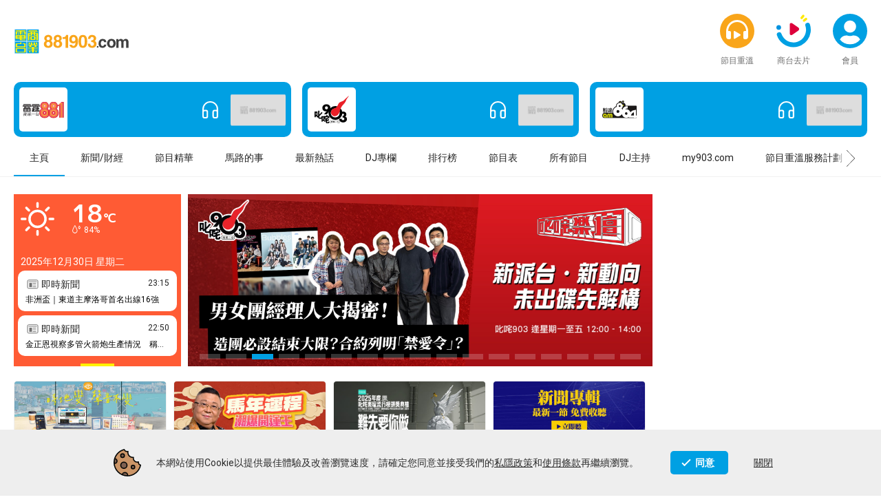

--- FILE ---
content_type: text/html; charset=UTF-8
request_url: https://www.881903.com/
body_size: 19067
content:
<!doctype html><html lang="zh-Hant"><head><meta charset="utf-8"><meta http-equiv="X-UA-Compatible" content="IE=edge"><meta name="viewport" content="width=device-width,initial-scale=1"><link rel="icon" href="/favicon.ico"><title>商業電台 881903</title><meta name="description" content="商業電台881903.com每日全天候提供《雷霆881》及《叱咤903》節目直播、即時新聞、以及馬路的事為大家送上即時交通消息。更有節目重溫供付費會員隨時收聽在晴朗的一天出發、叱咤樂壇、Bad Girl大過佬、光明頂、口水多過浪花等多個大熱節目。" data-meta><meta name="keywords" content="香港商業電台, 商業電台, 商台, 即時新聞, 雷霆881, 新聞財經, 電台廣播, 電台節目, 即時新聞, 香港新聞, 881903.com, 903專業推介, 交通消息, Hong Kong Toolbar, HK Toolbar" data-meta><meta property="og:title" content="商業電台 881903" data-meta><meta property="og:type" content="website" data-meta><meta property="og:description" content="商業電台881903.com每日全天候提供《雷霆881》及《叱咤903》節目直播、即時新聞、以及馬路的事為大家送上即時交通消息。更有節目重溫供付費會員隨時收聽在晴朗的一天出發、叱咤樂壇、Bad Girl大過佬、光明頂、口水多過浪花等多個大熱節目。" data-meta><meta property="og:url" content="https://www.881903.com/" data-meta><meta property="og:image" content="https://www.881903.com/share.png" data-meta><meta property="og:site_name" content="商業電台 881903" data-meta><meta name="author" content="商業電台" data-meta><meta name="publisher" content="商業電台" data-meta><link rel="canonical" href="https://www.881903.com/" /><meta name="x-core.js-for-ie" content=""><base target="_self"><link href="/static/css/chunk-vendors.6c21fee9.css" rel="stylesheet"><link href="/static/css/app.7884660d.css" rel="stylesheet"></head><body><noscript><strong>We're sorry but the website doesn't work properly without JavaScript enabled. Please enable it to continue.</strong></noscript><div id="app"></div><noscript><iframe src="//nextbuzz.cloud/containers/12b1eda0-2b7d-4f32-a130-2131f1114d0e/noscript.html" height="0" width="0" style="display:none;visibility:hidden"></iframe></noscript><script src="/static/js/chunk-vendors.3ea781a0.js" type="module"></script><script src="/static/js/app.d86f6c44.js" type="module"></script><script src="/static/js/chunk-vendors-legacy.3a68f1a7.js" nomodule></script><script src="/static/js/app-legacy.4672cb52.js" nomodule></script><script>        function domReady(fn) {                        document.addEventListener('DOMContentLoaded', fn);                if (document.readyState === 'interactive' || document.readyState === 'complete' ) {                fn();            }        }            domReady(function(){VueApp.main({"program_highlights":{"content":[{"content_id":2642507,"content_type":303,"item_id":2604161,"title":"【新聞專輯】最新一節 免費收聽","program_archive_id":null,"program_id":8,"program_name":"新聞專輯","program_level":1,"program_class":1,"parent_program":null,"article_column":{"article_column_id":101,"article_column_type":2,"name":"新聞專輯","program_id":8,"program_host_id":0,"host_name":null,"host_image":null,"uri_code":null},"parent_article_column":null,"display_ts":1767051600,"display_date":"2025-12-30","display_start_time":"","display_end_time":"","duration":"0","section_no":null,"preview_content":"商台新聞日日為大家放送最新、最準確嘅新聞資訊，呢度可以免費聽返最新一節嘅《新聞專輯》，隨時隨地緊貼社會局勢，掌握世界大事！\n\n想重溫過去更多《新聞專輯》內容，立即訂購商台節目重溫計劃：https://www.881903.com/main/archive/index.html\n\n \n ======================== \n\n《新聞專輯》\n\n簡介：提供即時本地及兩岸新聞、國際新聞、金融...","keyart_url":{"src":"https://stream.881903.com/public/0a057c04344f90c33f4ecba0ee525ef7/2025/12/4788e7e3b2ea60daa61c38bb848d9480.jpg","srcset":"https://stream.881903.com/public/0a057c04344f90c33f4ecba0ee525ef7/2025/12/4788e7e3b2ea60daa61c38bb848d9480.jpg 3x","sizes":null,"width":1200,"height":null},"has_audio":null,"has_video":null,"highlight":null,"premium_content_category":null},{"content_id":2662450,"content_type":303,"item_id":2611625,"title":"舞台劇導演 陳恩碩","program_archive_id":null,"program_id":17,"program_name":"有誰共鳴","program_level":1,"program_class":1,"parent_program":null,"article_column":{"article_column_id":110,"article_column_type":2,"name":"有誰共鳴","program_id":17,"program_host_id":0,"host_name":null,"host_image":null,"uri_code":null},"parent_article_column":null,"display_ts":1767045600,"display_date":"2025-12-30","display_start_time":"","display_end_time":"","duration":"0","section_no":null,"preview_content":"舞台劇導演 陳恩碩\n\n歌曲傳情 引發你既共鳴                                                                                                    \n\n由12月30日早上6時起至12月31日早上6時\n\n只要發一個短訊 (SMS) 到 50 881 903\n\n「利駿行慈善基金」就會收到你 $5 的捐款\n\n...","keyart_url":{"src":"https://stream.881903.com/public/af5c0e5e3bba8bbcfdf5cec5e132dce3/2025/12/8289bdb88fd083e0115eb904a4387f8c.jpg","srcset":"https://stream.881903.com/public/af5c0e5e3bba8bbcfdf5cec5e132dce3/2025/12/8289bdb88fd083e0115eb904a4387f8c.jpg 3x","sizes":null,"width":1200,"height":null},"has_audio":null,"has_video":null,"highlight":null,"premium_content_category":null},{"content_id":2664269,"content_type":303,"item_id":2612201,"title":"中原施永青：本港樓市低潮期已過  六年升85%不是夢","program_archive_id":null,"program_id":13,"program_name":"人生交叉盤","program_level":1,"program_class":1,"parent_program":null,"article_column":{"article_column_id":1128,"article_column_type":2,"name":"投投是道","program_id":13,"program_host_id":0,"host_name":null,"host_image":null,"uri_code":null},"parent_article_column":{"article_column_id":106,"article_column_type":2,"name":"人生交叉盤","program_id":13,"program_host_id":0,"host_name":null,"host_image":null,"uri_code":null},"display_ts":1767013260,"display_date":"2025-12-29","display_start_time":"","display_end_time":"","duration":"0","section_no":null,"preview_content":null,"keyart_url":{"src":"https://stream.881903.com/public/c267af77e1fafe593c84f44ab024b72d/2025/12/cc23e54f6d95cf0d1b5595b621ecacc3.jpg","srcset":"https://stream.881903.com/public/c267af77e1fafe593c84f44ab024b72d/2025/12/cc23e54f6d95cf0d1b5595b621ecacc3.jpg 3x","sizes":null,"width":1200,"height":null},"has_audio":null,"has_video":null,"highlight":null,"premium_content_category":null},{"content_id":2664232,"content_type":303,"item_id":2612183,"title":"借「人生教練」老公金句度低潮？ 陳松伶：女人要活得似男人","program_archive_id":null,"program_id":545,"program_name":"1圈圈","program_level":1,"program_class":1,"parent_program":null,"article_column":{"article_column_id":638,"article_column_type":2,"name":"1圈圈","program_id":545,"program_host_id":0,"host_name":null,"host_image":null,"uri_code":null},"parent_article_column":null,"display_ts":1767007800,"display_date":"2025-12-29","display_start_time":"","display_end_time":"","duration":"0","section_no":null,"preview_content":"自爆向鄰居陳少琪狂發「20 條短訊」邀歌？ 新歌揭豁達人生哲學「將遺憾當倒刺」？\n\n日期：2025年12月29日\n嘉賓：陳松伶\n主持：梁泰來、天欣\n*\n雷霆881《1圈圈》\n時間：逢星期一至五 1500-1700\n主持：梁泰來、朱菁 、天欣\n足本節目重溫：http://bit.ly/2uw9Y5v\n","keyart_url":{"src":"https://i.ytimg.com/vi/h2GHe7KJEj4/maxresdefault.jpg","srcset":null,"sizes":null},"has_audio":null,"has_video":null,"highlight":null,"premium_content_category":null},{"content_id":2664225,"content_type":303,"item_id":2612177,"title":"大明星殺手✨歡迎即將登陸紅館嘅JACE 陳凱詠～🐍😎","program_archive_id":null,"program_id":1204,"program_name":"Bad Girl大過佬","program_level":1,"program_class":1,"parent_program":null,"article_column":{"article_column_id":1457,"article_column_type":2,"name":"Bad Girl大過佬","program_id":1204,"program_host_id":0,"host_name":null,"host_image":null,"uri_code":null},"parent_article_column":null,"display_ts":1767005100,"display_date":"2025-12-29","display_start_time":"","display_end_time":"","duration":"0","section_no":null,"preview_content":"日期：2025年12月29日\n嘉賓：JACE 陳凱詠\n主持：森美、阿正、Elsie\n* \n叱咤903《Bad Girl大過佬》 \n時間：逢星期一至五 10:00-12:00\n主持：森美、阿正、Elsie\n \n即刻登記做 881903.com 會員，聽足本節目重溫：https://bit.ly/4iMA08n\n","keyart_url":{"src":"https://i.ytimg.com/vi/8PqaJ_e2E3o/maxresdefault.jpg","srcset":null,"sizes":null},"has_audio":null,"has_video":null,"highlight":null,"premium_content_category":null},{"content_id":2664212,"content_type":303,"item_id":2612169,"title":"男女團經理人大揭密！造團必設結束大限？合約列明「禁愛令」？","program_archive_id":null,"program_id":26,"program_name":"叱咤樂壇","program_level":1,"program_class":1,"parent_program":null,"article_column":{"article_column_id":119,"article_column_type":2,"name":"叱咤樂壇","program_id":26,"program_host_id":0,"host_name":null,"host_image":null,"uri_code":null},"parent_article_column":null,"display_ts":1767004200,"display_date":"2025-12-29","display_start_time":"","display_end_time":"","duration":"0","section_no":null,"preview_content":"日期：2025年12月29日\n嘉賓：Annie、伍樂城、Bert\n主持：謝茜嘉、梁文禮\n*\n叱咤 903《叱咤樂壇》 \n時間：逢星期一至五 12:00-14:00\n主持：謝茜嘉、梁文禮、Woody \n\nFollow 叱咤樂壇 官方 instagram.com/903music\n即刻登記做 881903.com 會員，聽足本節目重溫：https://bit.ly/2I1sYvL\n","keyart_url":{"src":"https://i.ytimg.com/vi/Dzq79lSVBgA/maxresdefault.jpg","srcset":null,"sizes":null},"has_audio":null,"has_video":null,"highlight":null,"premium_content_category":null}],"next_offset":"MjAyNS0xMi0yOSAxMzozMDowMH4yNjExOTcy"},"articles":{"content":[{"content_id":2664093,"content_type":301,"item_id":2612114,"title":"【叱咤2025】有獎遊戲送你叱咤場刊！903DJ勇闖逆境難關！","program_archive_id":null,"program_id":null,"program_name":null,"program_level":null,"program_class":null,"parent_program":null,"article_column":{"article_column_id":1450,"article_column_type":3,"name":"2025年度叱咤樂壇流行榜頒獎典禮\t","program_id":0,"program_host_id":0,"host_name":null,"host_image":null,"uri_code":null},"parent_article_column":null,"display_ts":1766981580,"display_date":"2025-12-29","display_start_time":"","display_end_time":"","duration":"0","section_no":null,"preview_content":"今年叱咤場刊係一本陪大家渡過難關嘅護照🛂，除咗有咁多位歌手同DJ嘅靚相之外，仲有陪同大家共渡順境逆境嘅貼士，一齊set好來年嘅目標✨！\n\n小編過咗老細嘅大難關，爭取到少量叱咤場刊送畀大家，只要參加「難先要我答」有獎遊戲做齊以下步驟，就有機會贏得叱咤場刊📕！小編會揀選最具創意答案嘅參加者，Facebook及Instagram各有得獎名額5個，每位得獎者可得2025年度叱咤場刊——《九〇三本 叱咤護照...","keyart_url":{"src":"https://stream.881903.com/public/a6d0d0fbea520c665092096bb32b6fa2/2025/12/f11d02c6d4143ff6b0b6a62943ddf24e.jpg","srcset":"https://stream.881903.com/public/a6d0d0fbea520c665092096bb32b6fa2/2025/12/f11d02c6d4143ff6b0b6a62943ddf24e.jpg 3x","sizes":null,"width":1200,"height":null},"has_audio":null,"has_video":null,"highlight":null,"premium_content_category":null},{"content_id":2663984,"content_type":301,"item_id":2612071,"title":"【叱咤2025】1月1號叱咤現場有驚喜！入場送SUPERMINI LABUBU陪你睇叱咤、陪你投票 見證年度樂壇盛事 ","program_archive_id":null,"program_id":null,"program_name":null,"program_level":null,"program_class":null,"parent_program":null,"article_column":{"article_column_id":1450,"article_column_type":3,"name":"2025年度叱咤樂壇流行榜頒獎典禮\t","program_id":0,"program_host_id":0,"host_name":null,"host_image":null,"uri_code":null},"parent_article_column":null,"display_ts":1766973600,"display_date":"2025-12-29","display_start_time":"","display_end_time":"","duration":"0","section_no":null,"preview_content":"小編收到風，叱咤當晚入場樂迷每人都會獲贈一隻SUPERMINI LABUBU！聽講唔止一種顏色，想知仲有咩色就記得keep住留意我哋嘅公布喇！\n 提提大家！當晚叱咤903大氣電波將同步聲音播放，881903.com、my903.com、Hong Kong Toolbar App 、[全新]商台節目重溫App會有視像直播，以及ViuTV 99台 現場轉播！入場睇嘅樂迷記得帶埋叱咤飛，早啲入場投選《叱...","keyart_url":{"src":"https://stream.881903.com/public/f2fb551d93401d20dc0a73e448d14aee/2025/12/fd19abe46ddb06b3145fb393ae7024f8.jpg","srcset":"https://stream.881903.com/public/f2fb551d93401d20dc0a73e448d14aee/2025/12/fd19abe46ddb06b3145fb393ae7024f8.jpg 3x","sizes":null,"width":1200,"height":null},"has_audio":null,"has_video":null,"highlight":null,"premium_content_category":null},{"content_id":2662859,"content_type":301,"item_id":2611764,"title":"【叱咤2025】我最喜愛的歌曲 最後五強之一：給千億顆星選中的二人 - 陳卓賢","program_archive_id":null,"program_id":null,"program_name":null,"program_level":null,"program_class":null,"parent_program":null,"article_column":{"article_column_id":1450,"article_column_type":3,"name":"2025年度叱咤樂壇流行榜頒獎典禮\t","program_id":0,"program_host_id":0,"host_name":null,"host_image":null,"uri_code":null},"parent_article_column":null,"display_ts":1766642460,"display_date":"2025-12-25","display_start_time":"","display_end_time":"","duration":"0","section_no":null,"preview_content":"強勢晉身五強之一！即睇Ian有咩想同樂迷講～\n\n📣另外，《2025年度叱咤樂壇流行榜頒獎典禮》將會喺2026年1月1日晚上，喺叱咤903大氣電波同步現場聲音直播、881903.com、my903.com、Hong Kong Toolbar App 、[全新]商台節目重溫App 視像直播及ViuTV 99台 現場轉播！\n \n\n-------------------------------------...","keyart_url":{"src":"https://i.ytimg.com/vi/xq1JzdooRyc/maxresdefault.jpg","srcset":null,"sizes":null},"has_audio":null,"has_video":null,"highlight":null,"premium_content_category":null},{"content_id":2662458,"content_type":301,"item_id":2611630,"title":"【1872玩一陣】放長假邊聽商台直播邊玩遊戲！HKToolbar App 新Games新上架！麻雀、接龍、直播陪你過聖誕！","program_archive_id":null,"program_id":null,"program_name":null,"program_level":null,"program_class":null,"parent_program":null,"article_column":{"article_column_id":1121,"article_column_type":3,"name":"商台情報站","program_id":0,"program_host_id":0,"host_name":null,"host_image":null,"uri_code":null},"parent_article_column":null,"display_ts":1766552400,"display_date":"2025-12-24","display_start_time":"","display_end_time":"","duration":"0","section_no":null,"preview_content":"放聖誕新年長假，慶祝佳節之餘都想有啲Me Time嘅話，一於由HKToolbar App陪住你，邊聽商台節目直播，邊玩新遊戲過節啦！《1872玩一陣》最新加入自由接龍、麻雀速配同移動麻雀樂三款遊戲，聽一陣，玩一陣！快啲開HKToolbar App玩吓啦！\n\n \n\nMahjong Mania 麻雀速配\n限時內搭配三張相同的麻雀圖案消除，在每個關卡中訓練大腦。\n\n \n\nFreecell Solitai...","keyart_url":{"src":"https://stream.881903.com/public/e67c7c10054f80a329c3b54db8603403/2025/12/36e1cd78ad52674b56900491feb7337f.jpg","srcset":"https://stream.881903.com/public/e67c7c10054f80a329c3b54db8603403/2025/12/36e1cd78ad52674b56900491feb7337f.jpg 3x","sizes":null,"width":1200,"height":null},"has_audio":null,"has_video":null,"highlight":null,"premium_content_category":null},{"content_id":2662053,"content_type":301,"item_id":2611477,"title":"【叱咤2025】我最喜愛的歌曲 最後五強之一：說謊者 - MC 張天賦","program_archive_id":null,"program_id":null,"program_name":null,"program_level":null,"program_class":null,"parent_program":null,"article_column":{"article_column_id":1450,"article_column_type":3,"name":"2025年度叱咤樂壇流行榜頒獎典禮\t","program_id":0,"program_host_id":0,"host_name":null,"host_image":null,"uri_code":null},"parent_article_column":null,"display_ts":1766480400,"display_date":"2025-12-23","display_start_time":"","display_end_time":"","duration":"0","section_no":null,"preview_content":"強勢晉身五強之一！即睇賦仔有咩想同樂迷講～\n\n📣另外，《2025年度叱咤樂壇流行榜頒獎典禮》將會喺2026年1月1日晚上，喺叱咤903大氣電波同步現場聲音直播、881903.com、my903.com、Hong Kong Toolbar App 、[全新]商台節目重溫App 視像直播及ViuTV 99台 現場轉播！\n ----------------------------------------...","keyart_url":{"src":"https://i.ytimg.com/vi/kT5Mh6iDp-U/maxresdefault.jpg","srcset":null,"sizes":null},"has_audio":null,"has_video":null,"highlight":null,"premium_content_category":null}],"next_offset":"MjAyNS0xMi0yMyAxNTowMDowMH4yNjExNDU0"},"sound_column_articles":{"content":[{"content_id":2664207,"content_type":302,"item_id":2612166,"title":"盧覓雪：叉燒豆腐餛飩","program_archive_id":null,"program_id":null,"program_name":null,"program_level":null,"program_class":null,"parent_program":null,"article_column":{"article_column_id":1197,"article_column_type":1,"name":"踏破鐵鞋盧覓雪","program_id":0,"program_host_id":2,"host_name":"盧覓雪","host_image":"https://stream.881903.com/public/da6ca1a7f9e77733549fd76557db1589/2022/06/287c000f42cd6873d5985ff75c5e593d.jpg","uri_code":null},"parent_article_column":null,"display_ts":1767000180,"display_date":"2025-12-29","display_start_time":"","display_end_time":"","duration":"0","section_no":null,"preview_content":"廣州近日公布2025版《廣州市公共場所英文標識譯寫規範》，解決過去譯名不統一、不精準等問題。因此具有中國特色且已被國外主要英文字典收錄的，使用漢語方言或音譯拼寫的菜名，仍保留其原拼寫方式。所以其中廣東標誌性食品，叉燒，英文獲正名為「Char Siu」，豆腐就係Tofu，餛飩就譯作Wonton都以粵音作根據。\n\n事實上年輕時見到同時有中英文的餐牌都有留意吓，叉燒係barbecue pork，豆腐就係...","keyart_url":{"src":"https://stream.881903.com/public/2f7d341b4e3defec20412cc4e3e801d7/2025/12/5bbd51849b32dc12be20863b93afd2e8.jpg","srcset":"https://stream.881903.com/public/2f7d341b4e3defec20412cc4e3e801d7/2025/12/5bbd51849b32dc12be20863b93afd2e8.jpg 3x","sizes":null,"width":1200,"height":null},"has_audio":null,"has_video":null,"highlight":null,"premium_content_category":null},{"content_id":2664178,"content_type":302,"item_id":2612160,"title":"郭志仁：2025最多人買嘅交換禮物係？","program_archive_id":null,"program_id":null,"program_name":null,"program_level":null,"program_class":null,"parent_program":null,"article_column":{"article_column_id":1130,"article_column_type":1,"name":"後辦公時間","program_id":0,"program_host_id":30,"host_name":"郭志仁","host_image":"https://stream.881903.com/public/10e24796c16d069704ade5241a6c7b47/2025/02/4783eda9ad04a2159850c93555ec6568.jpg","uri_code":null},"parent_article_column":null,"display_ts":1766996580,"display_date":"2025-12-29","display_start_time":"","display_end_time":"","duration":"0","section_no":null,"preview_content":"今年聖誕，去咗兩次交換禮物活動，一次係$300左右，另一次係$200左右。兩次統計，最多人買，都係早前搶斷市嘅鎖匙圈數位相機盲盒。\n\n第一次喺朋友屋企聖誕派對，大約20人，交換禮物價錢係$300左右。當中有大約八個人，都買咗同一個牌子嘅盲盒數碼相機，另外仲有兩三人買唔同牌子嘅數碼相機。因為部機大約$240左右，加埋張SD卡就夠數。\n\n週末第二次聚會，大約15人左右，呢款盲盒數碼相機亦都佔咗主流。呢...","keyart_url":{"src":"https://stream.881903.com/public/d4548f0ffbb366828b6d7148d9a6644a/2025/12/e4c2819923450eeb2a88261876831a29.jpg","srcset":"https://stream.881903.com/public/d4548f0ffbb366828b6d7148d9a6644a/2025/12/e4c2819923450eeb2a88261876831a29.jpg 3x","sizes":null,"width":1200,"height":null},"has_audio":null,"has_video":null,"highlight":null,"premium_content_category":null},{"content_id":2662552,"content_type":302,"item_id":2611658,"title":"思汝：關於做自己","program_archive_id":null,"program_id":null,"program_name":null,"program_level":null,"program_class":null,"parent_program":null,"article_column":{"article_column_id":1417,"article_column_type":1,"name":"竊竊思語","program_id":0,"program_host_id":1056,"host_name":"思汝","host_image":"https://stream.881903.com/public/744f437f890d5c0f217d800154ccd588/2025/05/e35c2c7bcaddca858f0d9299c1337314.jpg","uri_code":null},"parent_article_column":null,"display_ts":1766887200,"display_date":"2025-12-28","display_start_time":"","display_end_time":"","duration":"0","section_no":null,"preview_content":"每次去旅行執行李都會攞一堆平時冇機會著嘅衫，或者平時唔敢戴嘅配飾，正所謂，人在異地，特別大膽，所以就諗住趁去旅行嘅時候，將佢哋一次過著晒同埋戴晒上身。\n\n \n\n不過講開又講，你哋有冇發現，人喺去旅行嘅時候，膽量真係會變大，而且會更有自信？以我自己為例，我係一個好怕擺pose影相嘅人，但每次一去旅行，我都會可以好輕易做出一啲平日唔夠膽做嘅表情同動作，甚至面對路人嘅眼光，我都完全毫不忌諱，都依然可以自...","keyart_url":{"src":"https://stream.881903.com/public/49ff2190a3a7b0d5daca53ff374f2c93/2025/12/ad5ea7f7b6319c64c0b8667c8e3162a6.jpg","srcset":"https://stream.881903.com/public/49ff2190a3a7b0d5daca53ff374f2c93/2025/12/ad5ea7f7b6319c64c0b8667c8e3162a6.jpg 3x","sizes":null,"width":1200,"height":null},"has_audio":null,"has_video":null,"highlight":null,"premium_content_category":null},{"content_id":2662549,"content_type":302,"item_id":2611657,"title":"東東：認真便輸了？輸了便再來！","program_archive_id":null,"program_id":null,"program_name":null,"program_level":null,"program_class":null,"parent_program":null,"article_column":{"article_column_id":1418,"article_column_type":1,"name":"黐子山下","program_id":0,"program_host_id":1098,"host_name":"東東","host_image":"https://stream.881903.com/public/e51546a3213df25cff9e2175a5429a25/2025/04/da6e685eeecfb7bd34400c76516b8583.jpg","uri_code":null},"parent_article_column":null,"display_ts":1766800800,"display_date":"2025-12-27","display_start_time":"","display_end_time":"","duration":"0","section_no":null,"preview_content":"指南針？冇！地圖？冇！不過有東東同你一齊黐住條地平線，睇吓山腳有啲咩黐線嘅風景！今日我哋喺山腳見到嘅風景係...認真便輸了？輸了便再來！\n\n \n\n東：如果掛住一個人，而家就去搵佢。如果唔捨得佢，唔好逼自己捨得。做你想做嘅事，自然會得到回應。沉默，都係一種回應。媽媽就唔同，媽媽好少沉默。佢嘅回應通常仲有啲老土，但常在。\n 媽：食飯喇~點呀？佢肯覆你msg未呀？\n仔：未！我對佢咁好，有乜理由同我分手？...","keyart_url":{"src":"https://stream.881903.com/public/e77fd0d86c339d040de8afbd31d1cace/2025/12/5cd1838b9adce502d416c6fb671cce6c.jpg","srcset":"https://stream.881903.com/public/e77fd0d86c339d040de8afbd31d1cace/2025/12/5cd1838b9adce502d416c6fb671cce6c.jpg 3x","sizes":null,"width":1200,"height":null},"has_audio":null,"has_video":null,"highlight":null,"premium_content_category":null},{"content_id":2662547,"content_type":302,"item_id":2611655,"title":"朱菁：免費加購","program_archive_id":null,"program_id":null,"program_name":null,"program_level":null,"program_class":null,"parent_program":null,"article_column":{"article_column_id":1446,"article_column_type":1,"name":"笑•說•想","program_id":0,"program_host_id":730,"host_name":"朱菁","host_image":"https://stream.881903.com/public/188d9850a7ebb82663cd0c8b94915973/2023/02/3e1509eccaef46ea5c2a397e97ca973e.jpg","uri_code":null},"parent_article_column":null,"display_ts":1766714400,"display_date":"2025-12-26","display_start_time":"","display_end_time":"","duration":"0","section_no":null,"preview_content":"有一晚與朋友食完晚餐，準備結帳之際，侍應生拿著一個禮盒，問我們有沒有興趣免費加購。\n\n \n\n「免費加購」？朋友與我有同一疑問。\n\n \n\n侍應解釋禮盒是$208 ，只要我們買了禮盒，我們晚餐全單便有75折，即等於我們可以免費獲得此禮盒。\n\n \n\n最後，我們加購了$208的禮盒，食飯帳單加上$208，比我們原本食飯的金額還要平。在消費者的角度，當然覺得優惠。\n 事後網上搜尋免費加購這件事，「免費加購」...","keyart_url":{"src":"https://stream.881903.com/public/5dec1e0c8205ed41b835dca6b3825c2f/2025/12/eaaffbd5f8dd816c41839a70d0d59ec2.jpg","srcset":"https://stream.881903.com/public/5dec1e0c8205ed41b835dca6b3825c2f/2025/12/eaaffbd5f8dd816c41839a70d0d59ec2.jpg 3x","sizes":null,"width":1200,"height":null},"has_audio":null,"has_video":null,"highlight":null,"premium_content_category":null}],"next_offset":"MjAyNS0xMi0yNSAxMDowMDowMH4yNjExNjQz"},"programs":[{"content_id":879,"content_type":200,"item_id":879,"level":1,"keyart_url":{"src":"https://stream.881903.com/public/d7a8746f218e66906a0c4e811e2cf62f/2019/12/8af6b3a727b9be4d5042bb3e4b27f6ef.jpg","srcset":"https://stream.881903.com/public/d7a8746f218e66906a0c4e811e2cf62f/2019/12/8af6b3a727b9be4d5042bb3e4b27f6ef.jpg 2x","sizes":null,"width":null,"height":608},"title_chi":"晴朗早晨全餐","program_id":879,"channel_bitwise":1,"latest_section_date":"2025-12-30","latest_section_start_time":"07:15:00","latest_program_archive_id":null},{"content_id":8,"content_type":200,"item_id":8,"level":1,"keyart_url":{"src":"https://stream.881903.com/public/8223cee238d004e96c9f06e150e07ee3/2019/12/e0e0e9090a45ed673060393df84074f5.jpg","srcset":"https://stream.881903.com/public/8223cee238d004e96c9f06e150e07ee3/2019/12/e0e0e9090a45ed673060393df84074f5.jpg 2x","sizes":null,"width":null,"height":608},"title_chi":"新聞專輯","program_id":8,"channel_bitwise":1,"latest_section_date":"2025-12-30","latest_section_start_time":"07:00:00","latest_program_archive_id":null},{"content_id":17,"content_type":200,"item_id":17,"level":1,"keyart_url":{"src":"https://stream.881903.com/public/763a4a2a9307d9d7cc279c598cfecccd/2019/12/df9c99e110bf93ec458ee087128adc10.jpg","srcset":"https://stream.881903.com/public/763a4a2a9307d9d7cc279c598cfecccd/2019/12/df9c99e110bf93ec458ee087128adc10.jpg 2x","sizes":null,"width":null,"height":608},"title_chi":"有誰共鳴","program_id":17,"channel_bitwise":3,"latest_section_date":"2025-12-30","latest_section_start_time":"06:30:00","latest_program_archive_id":null},{"content_id":23,"content_type":200,"item_id":23,"level":1,"keyart_url":{"src":"https://stream.881903.com/public/26aa6fc0f4d85727a654ddf292d3e943/2019/12/e51d0bd24b216131a811680a23159d02.jpg","srcset":"https://stream.881903.com/public/26aa6fc0f4d85727a654ddf292d3e943/2019/12/e51d0bd24b216131a811680a23159d02.jpg 2x","sizes":null,"width":null,"height":608},"title_chi":"一切從音樂開始","program_id":23,"channel_bitwise":3,"latest_section_date":"2025-12-30","latest_section_start_time":"06:00:00","latest_program_archive_id":null},{"content_id":876,"content_type":200,"item_id":876,"level":1,"keyart_url":{"src":"https://stream.881903.com/public/badfd00d34be29ef701e1d36745640df/2021/09/46810710cc54c2327bc7b6f1f9d9ad1d.jpg","srcset":"https://stream.881903.com/public/badfd00d34be29ef701e1d36745640df/2021/09/46810710cc54c2327bc7b6f1f9d9ad1d.jpg 2x","sizes":null,"width":null,"height":608},"title_chi":"失眠藥","program_id":876,"channel_bitwise":2,"latest_section_date":"2025-12-29","latest_section_start_time":"25:30:00","latest_program_archive_id":null},{"content_id":810,"content_type":200,"item_id":810,"level":1,"keyart_url":{"src":"https://stream.881903.com/public/4ac724c88b35348aaf596bd726af7ab8/2019/12/5c7fce86d59c63bfcf57d3c39b95bca7.jpg","srcset":"https://stream.881903.com/public/4ac724c88b35348aaf596bd726af7ab8/2019/12/5c7fce86d59c63bfcf57d3c39b95bca7.jpg 2x","sizes":null,"width":null,"height":608},"title_chi":"聽楓的歌","program_id":810,"channel_bitwise":1,"latest_section_date":"2025-12-29","latest_section_start_time":"25:30:00","latest_program_archive_id":null}],"weather_info":{"temperature":"18","humidity":"84","warnings":[],"code":"50"},"home_page_banners":{"aboveNews":[{"tagname":"HomePageBanner","item_type":10,"title":"Archive design 4 (new)","url":"https://www.881903.com/main/archive/?loTNo=4&utm_medium=entrybanner&utm_source=881903.com&utm_campaign=Archive&utm_term=202509Design_4","order_idx":1,"target":"_self","src":"https://stream.881903.com/public/16fd6317ff465aebfe4f8ec0156cfb01/2025/12/bcf799c8991dbdf8a28614a961857286.jpg","srcset":"https://stream.881903.com/public/16fd6317ff465aebfe4f8ec0156cfb01/2025/12/bcf799c8991dbdf8a28614a961857286.jpg 2x, https://stream.881903.com/public/f52e131bf9494aee3a8bca04a351c81f/2025/12/5c2dfd856943b1ff3cf88ff8b3a38117.jpg 3x","sizes":null,"width":600,"height":227},{"tagname":"HomePageBanner","item_type":10,"title":"《潮爆開運王》- 李居明講馬年運程 ","url":"https://www.881903.com/search?q=%E6%9D%8E%E5%B1%85%E6%98%8E%E8%AC%9B%E9%A6%AC%E5%B9%B4%E9%81%8B%E7%A8%8B/?&utm_medium=entrybanner&utm_source=881903.com&utm_campaign=weekendluckystar&utm_term=2026_Fortune","order_idx":2,"target":"_self","src":"https://stream.881903.com/public/ddac52e2ea32d85570b7eee3e925eb47/2025/12/a7523d4d288e7db3aa25800cb531d8bf.jpg","srcset":"https://stream.881903.com/public/ddac52e2ea32d85570b7eee3e925eb47/2025/12/a7523d4d288e7db3aa25800cb531d8bf.jpg 2x, https://stream.881903.com/public/412be4d904c3c81c88d2d74d17f9cdb0/2025/12/def49f60f235182e15d5c6f8a311779a.jpg 3x","sizes":null,"width":600,"height":227},{"tagname":"HomePageBanner","item_type":10,"title":"USCA","url":"https://www.881903.com/article/latest/1450/?&utm_medium=entrybanner&utm_source=881903.com&utm_campaign=USCA2025&utm_term=881903category","order_idx":3,"target":"_self","src":"https://stream.881903.com/public/4bfa5cce0e16794d14d147e3430d7c36/2025/12/34aee6da45fd561793ac1af8ca73279f.jpg","srcset":"https://stream.881903.com/public/4bfa5cce0e16794d14d147e3430d7c36/2025/12/34aee6da45fd561793ac1af8ca73279f.jpg 2x, https://stream.881903.com/public/af86a13e3e53743e4bc67dbafc2b33e1/2025/12/60eef3af6d48aeed667e75e4c023d906.jpg 3x","sizes":null,"width":600,"height":227},{"tagname":"HomePageBanner","item_type":10,"title":"新聞專輯","url":"https://www.881903.com/highlight/2604161/","order_idx":4,"target":"_self","src":"https://stream.881903.com/public/e4a43996892930bf87d6b9bb3cf7aa0f/2025/12/4541274219042a54259389a875a16afb.jpg","srcset":"https://stream.881903.com/public/e4a43996892930bf87d6b9bb3cf7aa0f/2025/12/4541274219042a54259389a875a16afb.jpg 2x, https://stream.881903.com/public/3491525b944729b7b4a44be22ee74fc7/2025/12/dba595c9aaa6b79af03562bb152d1936.jpg 3x","sizes":null,"width":600,"height":227}],"belowNews":[{"tagname":"HomePageBanner","item_type":10,"title":"交通消息","url":"https://www.881903.com/news/traffic/?utm_medium=EntryBanner&utm_source=881903.com&utm_campaign=traffic&utm_term=entry","order_idx":5,"target":"_self","src":"https://stream.881903.com/public/41158372b5b48037fcd2464aa1f32430/2022/08/d9aa1087fa82df577bf6a4ff7f8265c7.jpg","srcset":"https://stream.881903.com/public/41158372b5b48037fcd2464aa1f32430/2022/08/d9aa1087fa82df577bf6a4ff7f8265c7.jpg 2x, https://stream.881903.com/public/e2e51ca5f64be5d4c36c091e41e105c9/2022/08/9956f13c2a5e0492829d982eecdb5e11.jpg 3x","sizes":null,"width":600,"height":227},{"tagname":"HomePageBanner","item_type":10,"title":"DJ 專欄","url":"https://www.881903.com/soundcolumn/?&utm_medium=EntryBanner&utm_source=881903.com&utm_campaign=DJ&utm_term=soundcolumn","order_idx":6,"target":"_self","src":"https://stream.881903.com/public/3fb9c591b2a826053283ac7e2393d31d/2023/09/c407258697581371c4a2305b63d33dbe.jpg","srcset":"https://stream.881903.com/public/3fb9c591b2a826053283ac7e2393d31d/2023/09/c407258697581371c4a2305b63d33dbe.jpg 2x, https://stream.881903.com/public/a43b24c007f6ac003fd2db4e1c61d8e6/2023/09/9e0ee5f7e4d67d256a8339566a1d40e7.jpg 3x","sizes":null,"width":600,"height":227},{"tagname":"HomePageBanner","item_type":20,"title":"銘記何佐芝","url":"http://georgeho.hk/?utm_source=881903.com&utm_medium=itbanner&utm_campaign=bigmrho","order_idx":7,"target":"_blank","src":"https://stream.881903.com/public/caedb114509156086925e77511341152/2022/08/b0d9c90ae9a27d6ac35651b1fdfdcc0f.jpg","srcset":"https://stream.881903.com/public/caedb114509156086925e77511341152/2022/08/b0d9c90ae9a27d6ac35651b1fdfdcc0f.jpg 2x, https://stream.881903.com/public/3e7a06368f60570f4c6b0ee0cff2ce23/2022/08/33bd857a171066a7c123c8bb653821e6.jpg 3x","sizes":null,"width":600,"height":227},{"tagname":"HomePageBanner","item_type":10,"title":"俞琤感恩一刻","url":"https://www.881903.com/article/2346998/%E5%95%86%E5%8F%B0%E6%83%85%E5%A0%B1%E7%AB%99/%E4%BF%9E%E7%90%A4%E6%84%9F%E6%81%A9%E4%B8%80%E5%88%BB","order_idx":8,"target":"_self","src":"https://stream.881903.com/public/6f9b499296d62be2d9d86af1296e6a49/2022/08/0b5cbfe81e4db1dc4a68ceb81f0c7950.jpg","srcset":"https://stream.881903.com/public/6f9b499296d62be2d9d86af1296e6a49/2022/08/0b5cbfe81e4db1dc4a68ceb81f0c7950.jpg 2x, https://stream.881903.com/public/ca22af9deb1dc332eb06b3728a4a94a8/2022/08/96d26946ed65bf923ad96824d8dd1963.jpg 3x","sizes":null,"width":600,"height":227}]},"home_page_bottom_banners":[{"tagname":"HomePageBottomBanner","item_type":20,"title":"同途有心人","url":"https://campaign.881903.com/hkjc-charities/","order_idx":1,"target":"_blank","src":"https://stream.881903.com/public/90c2824f599b816a2147b6905a43b75b/2022/04/3772503281a0a811f307a8ef1bb46af2.gif","srcset":null,"sizes":null,"width":null,"height":null},{"tagname":"HomePageBottomBanner","item_type":20,"title":"馬路的事","url":"https://www.881903.com/traffic","order_idx":2,"target":"_blank","src":"https://stream.881903.com/public/432d2e21baf589de0d7455e45d419a62/2021/06/5346e508a13a5829d10da0293aa90e8d.gif","srcset":null,"sizes":null,"width":null,"height":null},{"tagname":"HomePageBottomBanner","item_type":20,"title":"共融共進 勞福局同你一齊見證","url":"https://campaign.881903.com/LWB/","order_idx":3,"target":"_blank","src":"https://stream.881903.com/public/fbdb91221030c038de8613fbc24b087a/2023/03/19d897e9ef704ad5141f5a1c5f76ef44.gif","srcset":null,"sizes":null,"width":null,"height":null}],"home_page_premium_content_banner":[{"tagname":"HomePagePremiumContentBanner","item_type":30,"title":"","url":"https://www.881903.com/crgovideo/13/?&utm_medium=homepage_skycrapper&utm_source=881903.com&utm_term=他爸的_genericbanner","order_idx":1,"target":"_self","src":"https://stream.881903.com/public/1f1de6be2477da9694299a03ef1067bf/2021/02/8875106bbdc9f9bc5831ac6958390093.jpg","srcset":"https://stream.881903.com/public/47bf8311bcf3efa46b70b4a1078136e4/2021/02/ea0adee8ab67aca4e14717023ea9e28a.jpg 2x,https://stream.881903.com/public/9ebc7aa2f1afeac18ece3f3067ccd8f6/2021/02/16156046ea4cd331a476e49ea5897fff.jpg 3x","sizes":null},{"tagname":"HomePagePremiumContentBanner","item_type":30,"title":"","url":"https://www.881903.com/crgovideo/17/?&utm_medium=homepage_skycrapper&utm_source=881903.com&utm_term=開光大典_genericbanner","order_idx":2,"target":"_self","src":"https://stream.881903.com/public/9646d7ee9b41644c2debf0f854302721/2021/02/83a4f5f49ddf1532e9a6131dd0e22e83.jpg","srcset":"https://stream.881903.com/public/a94f18c498f77ff2032c619ebdd650af/2021/02/dbd82156d59ca0ef5453058146e32204.jpg 2x,https://stream.881903.com/public/6997e88092d44a0600bc9abcf544ca6e/2021/02/89ce376840dbd9202e92327de7880a6b.jpg 3x","sizes":null},{"tagname":"HomePagePremiumContentBanner","item_type":30,"title":"","url":"https://www.881903.com/crgovideo/14/?&utm_medium=homepage_skycrapper&utm_source=881903.com&utm_term=五行欠_genericbanner","order_idx":3,"target":"_self","src":"https://stream.881903.com/public/201e027230649f8a8cb22c3ef1e18da4/2021/02/47976d26c3354baa85912c697e6304d6.jpg","srcset":"https://stream.881903.com/public/0c721fda56b9cc8c45595a1b248318c7/2021/02/ecb44b0c0c7296dcc9955411a409c686.jpg 2x,https://stream.881903.com/public/ba9811ef949e2a9af5ba551e356b0bc5/2021/02/82cbeea24bf13c5eaa5de008a9834f1b.jpg 3x","sizes":null},{"tagname":"HomePagePremiumContentBanner","item_type":30,"title":"","url":"https://www.881903.com/crgovideo/11/?&utm_medium=homepage_skycrapper&utm_source=881903.com&utm_term=當奴AllYouGag_genericbanner","order_idx":4,"target":"_self","src":"https://stream.881903.com/public/1268093429ab1d46a7851a9a57106ab4/2021/02/d8f3c42c6b25d0d59e57c81857a6d912.jpg","srcset":"https://stream.881903.com/public/1611c4b4ad66e51ee00677e295a3680c/2021/02/1197d8e85371b5d81c7fbe5602aee707.jpg 2x,https://stream.881903.com/public/a6b54c9c93eb466f5574488a679515f1/2021/02/5363730a76c654b564dc4a7f62259046.jpg 3x","sizes":null},{"tagname":"HomePagePremiumContentBanner","item_type":30,"title":"","url":"https://www.881903.com/crgovideo/19/?&utm_medium=homepage_skycrapper&utm_source=881903.com&utm_term=騎騎騎_genericbanner","order_idx":5,"target":"_self","src":"https://stream.881903.com/public/b8dbf25d054d7bc7ad278f4670e385f5/2021/02/639d248aa416bd09c5cac450747bc0e8.jpg","srcset":"https://stream.881903.com/public/843c4da1b4694b90a8de2a0be0346388/2021/02/e6a37eba80129a8f8373d6b96695510c.jpg 2x,https://stream.881903.com/public/f8fc7971f6ea7efe56f125e88fcc1566/2021/02/ab6bcaa65abb190d415a88552b0125d9.jpg 3x","sizes":null},{"tagname":"HomePagePremiumContentBanner","item_type":30,"title":"","url":"https://www.881903.com/crgovideo/9/?&utm_medium=homepage_skycrapper&utm_source=881903.com&utm_term=森美要滾_genericbanner","order_idx":6,"target":"_self","src":"https://stream.881903.com/public/c09c83532c25da449cb343e4c9f2562a/2021/01/a9828d85db7bf881f0add8329cf8ebfd.jpg","srcset":"https://stream.881903.com/public/52fc27a2efc9c6414aa9c1f90d4a12a8/2021/01/ca6cc71fe2aa369741a6d40d875d455e.jpg 2x,https://stream.881903.com/public/4c056a5d9b1098abf1f5e315500e2d27/2021/01/473c0ef8b4ad3e09f10fe2924e398704.jpg 3x","sizes":null}],"main_banners":[{"image":"https://stream.881903.com/public/5277a70c2276bb1188e76368df51eb7f/2025/12/7f7ac56639388889ad1bf06cff812a75.jpg","srcset":"https://stream.881903.com/public/5277a70c2276bb1188e76368df51eb7f/2025/12/7f7ac56639388889ad1bf06cff812a75.jpg 2x, https://stream.881903.com/public/85c5041260e7fd35379345e8a46808f0/2025/12/46e5e0a11e3e9aa9113e25f2c6b11195.jpg 3x","link":"https://www.881903.com/article/2612114/?&utm_medium=WebBanner&utm_source=881903.com&utm_campaign=USCA2025&utm_term=giveaway","target":"_self","description":"場刊 giveaway"},{"image":"https://stream.881903.com/public/627d3e971dfd3cefeafb631cb0897b8a/2025/12/c06aad0be633973bed811d7046c52df2.jpg","srcset":"https://stream.881903.com/public/627d3e971dfd3cefeafb631cb0897b8a/2025/12/c06aad0be633973bed811d7046c52df2.jpg 2x, https://stream.881903.com/public/4795e52a64f41ef783d7a28ea04275f7/2025/12/7b3c7a4e5481314b91196b3f4fbbfdfc.jpg 3x","link":"https://www.881903.com/article/2612071/?&utm_medium=WebBanner&utm_source=881903.com&utm_campaign=USCA2025&utm_term=labubu_blue","target":"_self","description":"【叱咤2025】1月1號SUPERMINI LABUBU驚喜現身"},{"image":"https://stream.881903.com/public/27befe4448a840f6fb99929889ac237a/2025/12/2037fecaa1dbf0f2e6d35982ebc02238.jpg","srcset":"https://stream.881903.com/public/27befe4448a840f6fb99929889ac237a/2025/12/2037fecaa1dbf0f2e6d35982ebc02238.jpg 2x, https://stream.881903.com/public/f5acfa522a5843bae9cf3a52b2106e9c/2025/12/5550ce7aad1247c61be54c6924f2e6e0.jpg 3x","link":" https://www.881903.com/highlight/2612169","target":"_self","description":"男女團經理人大揭密！造團必設結束大限？合約列明「禁愛令」？"},{"image":"https://stream.881903.com/public/0e69d3dcd4bc049064bb898a831f3ea9/2025/12/194414dfa3d4ab34d9f1e5f9bb85d0e7.jpg","srcset":"https://stream.881903.com/public/0e69d3dcd4bc049064bb898a831f3ea9/2025/12/194414dfa3d4ab34d9f1e5f9bb85d0e7.jpg 2x, https://stream.881903.com/public/742e52d5898142f9741024d975406d83/2025/12/3ce5ce4920989622780951faab017580.jpg 3x","link":"https://www.881903.com/article/2611764/?&utm_medium=WebBanner&utm_source=881903.com&utm_campaign=USCA2025&utm_term=vote_IAN","target":"_self","description":"【叱咤2025】我最喜愛的歌曲 最後五強之一：給千億顆星選中的二人 - 陳卓賢"},{"image":"https://stream.881903.com/public/97569a297355675a3c50146b6b3f3f47/2025/12/4e7710fd324e005d966d1a5db3cff099.jpg","srcset":"https://stream.881903.com/public/97569a297355675a3c50146b6b3f3f47/2025/12/4e7710fd324e005d966d1a5db3cff099.jpg 2x, https://stream.881903.com/public/12d282c58af8aa6b2e5cc36b692e5e4a/2025/12/a4b792060c5c6fcab1f81924f9800bd6.jpg 3x","link":"https://www.881903.com/article/2611477/?&utm_medium=WebBanner&utm_source=881903.com&utm_campaign=USCA2025&utm_term=vote_CTF","target":"_self","description":"【叱咤2025】我最喜愛的歌曲 最後五強之一：說謊者 - MC 張天賦"},{"image":"https://stream.881903.com/public/cd5441c560f752c9762defc4342b26bb/2025/12/9ab2a5a887b6c6cd3d7ac27cee2409eb.jpg","srcset":"https://stream.881903.com/public/cd5441c560f752c9762defc4342b26bb/2025/12/9ab2a5a887b6c6cd3d7ac27cee2409eb.jpg 2x, https://stream.881903.com/public/ca9cb9267b2adb8173036886567f622d/2025/12/9aa0ad5d13853e179b4f459ade9db2fd.jpg 3x","link":"https://www.881903.com/article/2611454/?&utm_medium=WebBanner&utm_source=881903.com&utm_campaign=USCA2025&utm_term=vote_keungshow","target":"_self","description":"【叱咤2025】我最喜愛的歌曲 最後五強之一：On a SunnyDay - 姜濤"},{"image":"https://stream.881903.com/public/7381b27d90de1ff3286a5aa9ed9585e0/2025/12/18a8956b9d81f5d31f3a81fb92641060.jpg","srcset":"https://stream.881903.com/public/7381b27d90de1ff3286a5aa9ed9585e0/2025/12/18a8956b9d81f5d31f3a81fb92641060.jpg 2x, https://stream.881903.com/public/3c49d3c08a147b2fd76ece82e898cf77/2025/12/a216abf36e174e303c890695b4057027.jpg 3x","link":"https://www.881903.com/article/2611452/?&utm_medium=WebBanner&utm_source=881903.com&utm_campaign=USCA2025&utm_term=vote_LKH","target":"_self","description":"【叱咤2025】我最喜愛的歌曲 最後五強之一：四月物語 - 林家謙"},{"image":"https://stream.881903.com/public/2c0550bcb773a25a741e89ed9bad94b4/2025/12/3040413010d37755b90d8176a5d7931d.jpg","srcset":"https://stream.881903.com/public/2c0550bcb773a25a741e89ed9bad94b4/2025/12/3040413010d37755b90d8176a5d7931d.jpg 2x, https://stream.881903.com/public/ef670dc56afd3aac0780780ad0ea0c6f/2025/12/3975767500891aed9a5d63c2a53a0a8e.jpg 3x","link":"https://www.881903.com/article/2611448/?&utm_medium=WebBanner&utm_source=881903.com&utm_campaign=USCA2025&utm_term=vote_ansonlht","target":"_self","description":"【叱咤2025】我最喜愛的歌曲 最後五強之一：Lemonade - 盧瀚霆"},{"image":"https://stream.881903.com/public/666f435af6e0c1a157ef89ae956771a8/2025/12/9c0c685b6a6ceb92b3510a3b8209fe7a.jpg","srcset":"https://stream.881903.com/public/666f435af6e0c1a157ef89ae956771a8/2025/12/9c0c685b6a6ceb92b3510a3b8209fe7a.jpg 2x, https://stream.881903.com/public/32ac49d9ae16a5e46f0661e32e7cec60/2025/12/0a21d1c76217d9c713c357b7ef6a5227.jpg 3x","link":"https://bit.ly/3BKqnlr","target":"_self","description":"《903 專業推介》2025年第五十二周"},{"image":"https://stream.881903.com/public/ee844601d28f409183a0c2ec0d82fd30/2025/12/bd845a19cbf7bca28cca8ebecf1dd0a8.jpg","srcset":"https://stream.881903.com/public/ee844601d28f409183a0c2ec0d82fd30/2025/12/bd845a19cbf7bca28cca8ebecf1dd0a8.jpg 2x, https://stream.881903.com/public/a1352bab88b1dc32cae5c411e633c176/2025/12/c908e96f41b82fbc305942b58f8c1823.jpg 3x","link":"https://bit.ly/3Uy50wp","target":"_self","description":"《903 豁達推介》2025年第五十二周"},{"image":"https://stream.881903.com/public/9b5491406519f4c5cfbb88a9b972a160/2025/12/6dccf4093d1159857ba0923a6fc06cfd.jpg","srcset":"https://stream.881903.com/public/9b5491406519f4c5cfbb88a9b972a160/2025/12/6dccf4093d1159857ba0923a6fc06cfd.jpg 2x, https://stream.881903.com/public/81a1b58f4209516bff96837ecaa54553/2025/12/1cffc60e704753a4e20c3f25f1846da9.jpg 3x","link":"https://www.881903.com/article/2611630/?&utm_medium=WebBanner&utm_source=881903.com&utm_campaign=hktb&utm_term=hktb_game","target":"_self","description":"【1872玩一陣】放長假邊聽商台直播邊玩遊戲！HKToolbar App 新Games新上架！麻雀、接龍、直播陪你過聖誕！"},{"image":"https://stream.881903.com/public/846f99f22cac431621dc5e033b756184/2025/12/da9a800facccee43e4fa9b90cf0fa835.jpg","srcset":"https://stream.881903.com/public/846f99f22cac431621dc5e033b756184/2025/12/da9a800facccee43e4fa9b90cf0fa835.jpg 2x, https://stream.881903.com/public/fae3a41ee7a8b928b924fad82144df2d/2025/12/96f5e9a620b74d056e9cf44c908e43d7.jpg 3x","link":"https://www.881903.com/search?q=%E6%9D%8E%E5%B1%85%E6%98%8E%E8%AC%9B%E9%A6%AC%E5%B9%B4%E9%81%8B%E7%A8%8B/?&utm_medium=WebBanner&utm_source=881903.com&utm_campaign=weekendluckystar&utm_term=2026_Fortune","target":"_self","description":"《潮爆開運王》-  李居明講馬年運程 "},{"image":"https://stream.881903.com/public/fac9a4746b72e5a3631bcc688f59bfb1/2025/12/23134e4472a2e2afb3758c2d27d605e7.jpg","srcset":"https://stream.881903.com/public/fac9a4746b72e5a3631bcc688f59bfb1/2025/12/23134e4472a2e2afb3758c2d27d605e7.jpg 2x, https://stream.881903.com/public/73b1d5a3697f3e9be890e0a73a3cb6be/2025/12/87b77b8813f1a56c6fb90e2c4ea5494f.jpg 3x","link":"https://www.881903.com/soundcolumn/article/2612160/?&utm_medium=WebBanner&utm_source=881903.com&utm_campaign=soundcolumn&utm_term=kenkwok","target":"_self","description":"郭志仁：2025最多人買嘅交換禮物係？"},{"image":"https://stream.881903.com/public/d4c115f6ad9a2d6c70a1055e6e52a1fe/2025/11/dfc2e1cbec805defee4dd4a602bf7380.jpg","srcset":"https://stream.881903.com/public/d4c115f6ad9a2d6c70a1055e6e52a1fe/2025/11/dfc2e1cbec805defee4dd4a602bf7380.jpg 2x, https://stream.881903.com/public/e4a3236941d881bb0e773273063423da/2025/11/7ec921cae30e6693c321b881d485bcb6.jpg 3x","link":"https://www.881903.com/article/latest/1450/?&utm_medium=WebBanner&utm_source=881903.com&utm_campaign=USCA2025&utm_term=881903category","target":"_self","description":"USCA 2025 main cag"},{"image":"https://stream.881903.com/public/42d099b711f3847b9d700cf417dc82f9/2025/11/97e6c8582b5bade1d295cdfe059f278d.jpg","srcset":"https://stream.881903.com/public/42d099b711f3847b9d700cf417dc82f9/2025/11/97e6c8582b5bade1d295cdfe059f278d.jpg 2x, https://stream.881903.com/public/b129060f7b5277d7b234d85cc82b72fb/2025/11/4ddffdd32fad9f45436e15a349e0f997.jpg 3x","link":"https://www.881903.com/article/2594931/?&utm_medium=WebBanner&utm_source=881903.com&utm_campaign=Archive&utm_term=appWhatsNEW","target":"_self","description":"What's New Article - Sprint 26 update"},{"image":"https://stream.881903.com/public/f185bf678d3d9fc7256a90e125891165/2025/09/1f09811627a8908ce723004f002b4b5b.jpg","srcset":"https://stream.881903.com/public/f185bf678d3d9fc7256a90e125891165/2025/09/1f09811627a8908ce723004f002b4b5b.jpg 2x, https://stream.881903.com/public/7cd55d58c93164e2eccbe01ca4d9bc98/2025/09/e40e54a0abc533183eacec5e8c860df7.jpg 3x","link":"https://a.881903.com/static/archive_user_guide/?&utm_medium=WebBanner&utm_source=881903.com&utm_campaign=Archive&utm_term=appTutorial","target":"_self","description":"Archive Tutorial Page"},{"image":"https://stream.881903.com/public/49a5e306235f98b1d0184eeb1c1eaa20/2025/12/c6298fc24e694501738828037f79002a.jpg","srcset":"https://stream.881903.com/public/49a5e306235f98b1d0184eeb1c1eaa20/2025/12/c6298fc24e694501738828037f79002a.jpg 2x, https://stream.881903.com/public/708fe58f0d330be931845f845bc44155/2025/12/a1ba94801db5fdff500f6d924464a6b0.jpg 3x","link":"https://www.881903.com/highlight/2612183","target":"_self","description":"借「人生教練」老公金句度低潮？ 陳松伶：女人要活得似男人"}],"song_chart_speciality":[{"song_id":12088,"ranking":1,"last_week_ranking":5,"song_name":"你的名字 我的聖詩","url":null,"singer_name":"193","media_id":991295,"audio_url":"https://stream.881903.com/public/590e615c1cc25bc92e96145b9d2b40a7/2025/12/837cc661aefcd3fb9d2e16af808460e5.m4a"},{"song_id":12135,"ranking":2,"last_week_ranking":null,"song_name":"陽光普照","url":null,"singer_name":"張學友","media_id":null},{"song_id":12116,"ranking":3,"last_week_ranking":20,"song_name":"Wishlist","url":null,"singer_name":"ALITZ","media_id":994765,"audio_url":"https://stream.881903.com/public/7d89220358eef34babbf782597628f70/2025/12/f5f02356475c3e79785c8746017537a1.m4a"},{"song_id":12132,"ranking":4,"last_week_ranking":null,"song_name":"i told a.i. about you","url":null,"singer_name":"Jaime Cheung 張天穎","media_id":null},{"song_id":12104,"ranking":5,"last_week_ranking":16,"song_name":"超級市場關門前","url":null,"singer_name":"黃健怡 Winky","media_id":994767,"audio_url":"https://stream.881903.com/public/31b54d6005042b619ac86fbdb624d615/2025/12/7192435bd1b6ac9cbdfc3ee6e900eb9b.m4a"}],"song_chart_gap":[{"song_id":12168,"ranking":1,"last_week_ranking":9,"song_name":"Sanitizer","url":null,"singer_name":"Official 髭男 dism","media_id":null},{"song_id":12145,"ranking":2,"last_week_ranking":3,"song_name":"Not Cute Anymore","url":null,"singer_name":"ILLIT","media_id":null},{"song_id":12144,"ranking":3,"last_week_ranking":4,"song_name":"Present","url":null,"singer_name":"INI","media_id":null},{"song_id":12166,"ranking":4,"last_week_ranking":1,"song_name":"給聖誕老人","url":null,"singer_name":"JO1","media_id":null},{"song_id":12169,"ranking":5,"last_week_ranking":10,"song_name":"Snowy","url":null,"singer_name":"Stella Jang","media_id":null}],"song_chart_week":52,"news":[{"content_id":2664462,"content_type":304,"item_id":2612233,"title":"解放軍連續第二日圍台軍演　進行實彈射擊","program_archive_id":null,"program_id":null,"program_name":null,"program_level":null,"program_class":null,"parent_program":null,"article_column":{"article_column_id":21,"article_column_type":4,"name":"兩岸","program_id":0,"program_host_id":0,"host_name":null,"host_image":null,"uri_code":"china"},"parent_article_column":null,"display_ts":1767053580,"display_date":"2025-12-30","display_start_time":"","display_end_time":"","duration":"0","section_no":null,"preview_content":"解放軍連續第二日舉行圍台軍演，今日上午8時至傍晚6時，圍繞台灣周邊的5個海空域，進行重要軍事演習，並組織實彈射擊。東部戰區組織驅護艦、殲轟機等兵力，於台島南北兩端相關海域，開展查證識別、警告驅離、模擬打擊，以及對海突擊、防空反潛等科目演練，檢驗海空協同、一體封控能力。\n\n央視報道，解放軍打獨促統決不手軟，將持續組織反分裂反干涉行動，堅決維護國家主權、統一、領土完整。\n\n台灣近千航班受影響\n\n解放軍...","keyart_url":{"src":"https://stream.881903.com/public/29846512a4da76ea8f08ae6a315dc79a/2025/12/a30e1bdfe61afbc5bcab882dc5ef2aa7.jpg","srcset":"https://stream.881903.com/public/29846512a4da76ea8f08ae6a315dc79a/2025/12/a30e1bdfe61afbc5bcab882dc5ef2aa7.jpg 3x","sizes":null,"width":1200,"height":null},"has_audio":false,"has_video":false,"highlight":1,"premium_content_category":null},{"content_id":2664437,"content_type":304,"item_id":2612224,"title":"特朗普要求哈馬斯解除武裝　威脅打擊伊朗導彈計劃","program_archive_id":null,"program_id":null,"program_name":null,"program_level":null,"program_class":null,"parent_program":null,"article_column":{"article_column_id":12,"article_column_type":4,"name":"國際","program_id":0,"program_host_id":0,"host_name":null,"host_image":null,"uri_code":"international"},"parent_article_column":null,"display_ts":1767051600,"display_date":"2025-12-30","display_start_time":"","display_end_time":"","duration":"0","section_no":null,"preview_content":"美國總統特朗普在佛羅里達州海湖莊園，會晤到訪的以色列總理內塔尼亞胡，討論加沙停火第二階段安排。特朗普指，希望加沙停火協議盡快進入第二階段，並要求哈馬斯解除武裝，否則會有嚴重後果。至於加沙重建，特朗普說很快會開始。他又指，伊朗正重建彈道導彈或核武，警告伊朗若如果試圖再度發展導彈，將會再次受到打擊。\n\n美以兩國領袖會面後，美國國防部宣布，波音公司將獲得價值86億美元的以色列戰機合約，將負責為以色列空軍...","keyart_url":{"src":"https://stream.881903.com/public/2b0f184f03956c30b849c9aafffaef6c/2025/12/8cf8f54e834554f320af0abac7993a35.jpg","srcset":"https://stream.881903.com/public/2b0f184f03956c30b849c9aafffaef6c/2025/12/8cf8f54e834554f320af0abac7993a35.jpg 3x","sizes":null,"width":1200,"height":null},"has_audio":false,"has_video":false,"highlight":0,"premium_content_category":null},{"content_id":2664463,"content_type":304,"item_id":2612234,"title":"非洲盃｜東道主摩洛哥首名出線16強","program_archive_id":null,"program_id":null,"program_name":null,"program_level":null,"program_class":null,"parent_program":null,"article_column":{"article_column_id":14,"article_column_type":4,"name":"體育","program_id":0,"program_host_id":0,"host_name":null,"host_image":null,"uri_code":"sports"},"parent_article_column":null,"display_ts":1767050100,"display_date":"2025-12-30","display_start_time":"","display_end_time":"","duration":"0","section_no":null,"preview_content":"非洲國家盃A組最後一輪賽事，東道主摩洛哥3:0擊敗贊比亞，3戰有7分，首名出線16強。摩洛哥上半場經已兩球在手。阿尤布卡比換邊後5分鐘打倒掛破網。\n\n同組馬里與科摩羅賽和0:0。馬里有3分，次名晉級。\n","keyart_url":{"src":"https://stream.881903.com/public/fcb7674ada0c83cbddbadc625de7a5b6/2025/12/bc5b7200e1455214cd21d2f08cd2cdb8.jpg","srcset":"https://stream.881903.com/public/fcb7674ada0c83cbddbadc625de7a5b6/2025/12/bc5b7200e1455214cd21d2f08cd2cdb8.jpg 3x","sizes":null,"width":1200,"height":null},"has_audio":false,"has_video":false,"highlight":0,"premium_content_category":null},{"content_id":2664460,"content_type":304,"item_id":2612232,"title":"金正恩視察多管火箭炮生產情況　稱可作戰略攻擊手段","program_archive_id":null,"program_id":null,"program_name":null,"program_level":null,"program_class":null,"parent_program":null,"article_column":{"article_column_id":12,"article_column_type":4,"name":"國際","program_id":0,"program_host_id":0,"host_name":null,"host_image":null,"uri_code":"international"},"parent_article_column":null,"display_ts":1767048600,"display_date":"2025-12-30","display_start_time":"","display_end_time":"","duration":"0","section_no":null,"preview_content":"北韓最高領袖金正恩視察軍工企業，了解多管火箭炮生產情況。金正恩指，有關的火箭炮武器系統破壞力驚人，可集中性或突襲性打擊掃蕩敵人，亦能用作戰略攻擊手段，是超強力武器系統，將成為北韓軍方的主力打擊手段，完全改變炮兵武力的架構。他又指，北韓靠自己的力量和技術，大量生產獨一無二、軍事效果極大的戰術武器系統，是值得驕傲的事。\n\n金正恩又指，在火炮武器系統更新方面要掀起革命，要求軍工企業及相關部門，不斷擴大產...","keyart_url":{"src":"https://stream.881903.com/public/042d2c841648eb3bfeedf67a8b925a16/2025/12/3373cbd3131777bc07635d9526475ec5.jpg","srcset":"https://stream.881903.com/public/042d2c841648eb3bfeedf67a8b925a16/2025/12/3373cbd3131777bc07635d9526475ec5.jpg 3x","sizes":null,"width":1200,"height":null},"has_audio":false,"has_video":false,"highlight":0,"premium_content_category":null},{"content_id":2664459,"content_type":304,"item_id":2612231,"title":"古特雷斯新年致辭　籲各國選擇人民和地球而非痛苦","program_archive_id":null,"program_id":null,"program_name":null,"program_level":null,"program_class":null,"parent_program":null,"article_column":{"article_column_id":12,"article_column_type":4,"name":"國際","program_id":0,"program_host_id":0,"host_name":null,"host_image":null,"uri_code":"international"},"parent_article_column":null,"display_ts":1767048120,"display_date":"2025-12-30","display_start_time":"","display_end_time":"","duration":"0","section_no":null,"preview_content":"聯合國秘書長古特雷斯發表新年致辭，呼籲各國領導人在新的一年選擇人民和地球，而不是痛苦。\n\n古特雷斯表示，進入新年之際，世界正處於十字路口，充斥著混亂和不確定性，衝突正以二戰以來前所未見的激烈程度持續蔓延，呼籲國際社會在新一年下定決心，理清輕重緩急，加大對消除貧困的投資，減少對戰爭開支的投入，強調和平必須壓倒一切。\n","keyart_url":{"src":"https://stream.881903.com/public/610b71136385ccbc8fc1701b28cd7332/2023/11/096b539344050f7db3b5c32fb25fc7ed.jpg","srcset":"https://stream.881903.com/public/610b71136385ccbc8fc1701b28cd7332/2023/11/096b539344050f7db3b5c32fb25fc7ed.jpg 2x","sizes":null,"width":null,"height":608},"has_audio":false,"has_video":false,"highlight":0,"premium_content_category":null}],"instant_news":[{"content_id":2664462,"content_type":304,"item_id":2612233,"title":"解放軍連續第二日圍台軍演　進行實彈射擊","program_archive_id":null,"program_id":null,"program_name":null,"program_level":null,"program_class":null,"parent_program":null,"article_column":{"article_column_id":21,"article_column_type":4,"name":"兩岸","program_id":0,"program_host_id":0,"host_name":null,"host_image":null,"uri_code":"china"},"parent_article_column":null,"display_ts":1767053580,"display_date":"2025-12-30","display_start_time":"","display_end_time":"","duration":"0","section_no":null,"preview_content":"解放軍連續第二日舉行圍台軍演，今日上午8時至傍晚6時，圍繞台灣周邊的5個海空域，進行重要軍事演習，並組織實彈射擊。東部戰區組織驅護艦、殲轟機等兵力，於台島南北兩端相關海域，開展查證識別、警告驅離、模擬打擊，以及對海突擊、防空反潛等科目演練，檢驗海空協同、一體封控能力。\n\n央視報道，解放軍打獨促統決不手軟，將持續組織反分裂反干涉行動，堅決維護國家主權、統一、領土完整。\n\n台灣近千航班受影響\n\n解放軍...","keyart_url":{"src":"https://stream.881903.com/public/29846512a4da76ea8f08ae6a315dc79a/2025/12/a30e1bdfe61afbc5bcab882dc5ef2aa7.jpg","srcset":"https://stream.881903.com/public/29846512a4da76ea8f08ae6a315dc79a/2025/12/a30e1bdfe61afbc5bcab882dc5ef2aa7.jpg 3x","sizes":null,"width":1200,"height":null},"has_audio":false,"has_video":false,"highlight":1,"premium_content_category":null},{"content_id":2664466,"content_type":306,"item_id":2612236,"title":"交通意外︰佛光街天橋去何文田(08:09清理)","program_archive_id":null,"program_id":null,"program_name":null,"program_level":null,"program_class":null,"parent_program":null,"article_column":{"article_column_id":19,"article_column_type":5,"name":"即時交通","program_id":0,"program_host_id":0,"host_name":null,"host_image":null,"uri_code":null},"parent_article_column":null,"display_ts":1767053340,"display_date":"2025-12-30","display_start_time":"","display_end_time":"","duration":"0","section_no":null,"preview_content":"【馬路的事交通消息】較早前佛光街天橋去何文田，近家維邨的交通意外已經清理。\n","keyart_url":null,"has_audio":null,"has_video":null,"highlight":null,"premium_content_category":null},{"content_id":2664465,"content_type":306,"item_id":2612235,"title":"交通意外︰佛光街天橋去何文田(07:53最新)","program_archive_id":null,"program_id":null,"program_name":null,"program_level":null,"program_class":null,"parent_program":null,"article_column":{"article_column_id":19,"article_column_type":5,"name":"即時交通","program_id":0,"program_host_id":0,"host_name":null,"host_image":null,"uri_code":null},"parent_article_column":null,"display_ts":1767052380,"display_date":"2025-12-30","display_start_time":"","display_end_time":"","duration":"0","section_no":null,"preview_content":"【馬路的事交通消息】佛光街天橋去何文田，近家維邨有交通意外，一帶車多。\n","keyart_url":null,"has_audio":null,"has_video":null,"highlight":null,"premium_content_category":null},{"content_id":2664437,"content_type":304,"item_id":2612224,"title":"特朗普要求哈馬斯解除武裝　威脅打擊伊朗導彈計劃","program_archive_id":null,"program_id":null,"program_name":null,"program_level":null,"program_class":null,"parent_program":null,"article_column":{"article_column_id":12,"article_column_type":4,"name":"國際","program_id":0,"program_host_id":0,"host_name":null,"host_image":null,"uri_code":"international"},"parent_article_column":null,"display_ts":1767051600,"display_date":"2025-12-30","display_start_time":"","display_end_time":"","duration":"0","section_no":null,"preview_content":"美國總統特朗普在佛羅里達州海湖莊園，會晤到訪的以色列總理內塔尼亞胡，討論加沙停火第二階段安排。特朗普指，希望加沙停火協議盡快進入第二階段，並要求哈馬斯解除武裝，否則會有嚴重後果。至於加沙重建，特朗普說很快會開始。他又指，伊朗正重建彈道導彈或核武，警告伊朗若如果試圖再度發展導彈，將會再次受到打擊。\n\n美以兩國領袖會面後，美國國防部宣布，波音公司將獲得價值86億美元的以色列戰機合約，將負責為以色列空軍...","keyart_url":{"src":"https://stream.881903.com/public/2b0f184f03956c30b849c9aafffaef6c/2025/12/8cf8f54e834554f320af0abac7993a35.jpg","srcset":"https://stream.881903.com/public/2b0f184f03956c30b849c9aafffaef6c/2025/12/8cf8f54e834554f320af0abac7993a35.jpg 3x","sizes":null,"width":1200,"height":null},"has_audio":false,"has_video":false,"highlight":0,"premium_content_category":null},{"content_id":2664463,"content_type":304,"item_id":2612234,"title":"非洲盃｜東道主摩洛哥首名出線16強","program_archive_id":null,"program_id":null,"program_name":null,"program_level":null,"program_class":null,"parent_program":null,"article_column":{"article_column_id":14,"article_column_type":4,"name":"體育","program_id":0,"program_host_id":0,"host_name":null,"host_image":null,"uri_code":"sports"},"parent_article_column":null,"display_ts":1767050100,"display_date":"2025-12-30","display_start_time":"","display_end_time":"","duration":"0","section_no":null,"preview_content":"非洲國家盃A組最後一輪賽事，東道主摩洛哥3:0擊敗贊比亞，3戰有7分，首名出線16強。摩洛哥上半場經已兩球在手。阿尤布卡比換邊後5分鐘打倒掛破網。\n\n同組馬里與科摩羅賽和0:0。馬里有3分，次名晉級。\n","keyart_url":{"src":"https://stream.881903.com/public/fcb7674ada0c83cbddbadc625de7a5b6/2025/12/bc5b7200e1455214cd21d2f08cd2cdb8.jpg","srcset":"https://stream.881903.com/public/fcb7674ada0c83cbddbadc625de7a5b6/2025/12/bc5b7200e1455214cd21d2f08cd2cdb8.jpg 3x","sizes":null,"width":1200,"height":null},"has_audio":false,"has_video":false,"highlight":0,"premium_content_category":null},{"content_id":2664460,"content_type":304,"item_id":2612232,"title":"金正恩視察多管火箭炮生產情況　稱可作戰略攻擊手段","program_archive_id":null,"program_id":null,"program_name":null,"program_level":null,"program_class":null,"parent_program":null,"article_column":{"article_column_id":12,"article_column_type":4,"name":"國際","program_id":0,"program_host_id":0,"host_name":null,"host_image":null,"uri_code":"international"},"parent_article_column":null,"display_ts":1767048600,"display_date":"2025-12-30","display_start_time":"","display_end_time":"","duration":"0","section_no":null,"preview_content":"北韓最高領袖金正恩視察軍工企業，了解多管火箭炮生產情況。金正恩指，有關的火箭炮武器系統破壞力驚人，可集中性或突襲性打擊掃蕩敵人，亦能用作戰略攻擊手段，是超強力武器系統，將成為北韓軍方的主力打擊手段，完全改變炮兵武力的架構。他又指，北韓靠自己的力量和技術，大量生產獨一無二、軍事效果極大的戰術武器系統，是值得驕傲的事。\n\n金正恩又指，在火炮武器系統更新方面要掀起革命，要求軍工企業及相關部門，不斷擴大產...","keyart_url":{"src":"https://stream.881903.com/public/042d2c841648eb3bfeedf67a8b925a16/2025/12/3373cbd3131777bc07635d9526475ec5.jpg","srcset":"https://stream.881903.com/public/042d2c841648eb3bfeedf67a8b925a16/2025/12/3373cbd3131777bc07635d9526475ec5.jpg 3x","sizes":null,"width":1200,"height":null},"has_audio":false,"has_video":false,"highlight":0,"premium_content_category":null},{"content_id":2664459,"content_type":304,"item_id":2612231,"title":"古特雷斯新年致辭　籲各國選擇人民和地球而非痛苦","program_archive_id":null,"program_id":null,"program_name":null,"program_level":null,"program_class":null,"parent_program":null,"article_column":{"article_column_id":12,"article_column_type":4,"name":"國際","program_id":0,"program_host_id":0,"host_name":null,"host_image":null,"uri_code":"international"},"parent_article_column":null,"display_ts":1767048120,"display_date":"2025-12-30","display_start_time":"","display_end_time":"","duration":"0","section_no":null,"preview_content":"聯合國秘書長古特雷斯發表新年致辭，呼籲各國領導人在新的一年選擇人民和地球，而不是痛苦。\n\n古特雷斯表示，進入新年之際，世界正處於十字路口，充斥著混亂和不確定性，衝突正以二戰以來前所未見的激烈程度持續蔓延，呼籲國際社會在新一年下定決心，理清輕重緩急，加大對消除貧困的投資，減少對戰爭開支的投入，強調和平必須壓倒一切。\n","keyart_url":{"src":"https://stream.881903.com/public/610b71136385ccbc8fc1701b28cd7332/2023/11/096b539344050f7db3b5c32fb25fc7ed.jpg","srcset":"https://stream.881903.com/public/610b71136385ccbc8fc1701b28cd7332/2023/11/096b539344050f7db3b5c32fb25fc7ed.jpg 2x","sizes":null,"width":null,"height":608},"has_audio":false,"has_video":false,"highlight":0,"premium_content_category":null},{"content_id":2664457,"content_type":304,"item_id":2612230,"title":"意甲｜羅馬主場3:1擊敗熱拿亞　升上第四位","program_archive_id":null,"program_id":null,"program_name":null,"program_level":null,"program_class":null,"parent_program":null,"article_column":{"article_column_id":14,"article_column_type":4,"name":"體育","program_id":0,"program_host_id":0,"host_name":null,"host_image":null,"uri_code":"sports"},"parent_article_column":null,"display_ts":1767047940,"display_date":"2025-12-30","display_start_time":"","display_end_time":"","duration":"0","section_no":null,"preview_content":"意甲聯賽，羅馬主場3:1擊敗熱拿亞，升上積分榜第四位。\n\n過去四場袛是取得一勝的羅馬，上半場連入三球。馬迪亞斯索利及古亞迪奧干尼早段5分鐘內先後破網。由韋斯咸外借的愛爾蘭前鋒艾雲費格遜在31分鐘亦建一功。熱拿亞到下半場尾段破蛋。\n\n羅馬賽後17戰有33分，踢多一場下落後榜首國際米蘭3分，較二、三位的AC米蘭及拿玻里分別少2分及1分。至於三連敗的熱拿亞有14分繼續排尾四，高降班區2分。\n","keyart_url":{"src":"https://stream.881903.com/public/b096a86f25a8b20570b8fbd95e55546c/2025/12/05d0dd8a2247f6aa0deea783bc295d7a.jpg","srcset":"https://stream.881903.com/public/b096a86f25a8b20570b8fbd95e55546c/2025/12/05d0dd8a2247f6aa0deea783bc295d7a.jpg 3x","sizes":null,"width":1200,"height":null},"has_audio":false,"has_video":false,"highlight":0,"premium_content_category":null},{"content_id":2664430,"content_type":304,"item_id":2612218,"title":"烏克蘭否認襲普京官邸　俄方︰將反擊並調整談判立場","program_archive_id":null,"program_id":null,"program_name":null,"program_level":null,"program_class":null,"parent_program":null,"article_column":{"article_column_id":12,"article_column_type":4,"name":"國際","program_id":0,"program_host_id":0,"host_name":null,"host_image":null,"uri_code":"international"},"parent_article_column":null,"display_ts":1767046500,"display_date":"2025-12-30","display_start_time":"","display_end_time":"","duration":"0","section_no":null,"preview_content":"俄羅斯指控烏克蘭向總統普京的官邸發動攻擊，是意圖破壞談判進程，俄方將調整談判立場，烏方否認指控。\n\n俄羅斯外長拉夫羅夫發聲明，指烏克蘭在周日深夜至周一凌晨，出動91架遠程攻擊無人機，向位於俄羅斯西北部諾夫哥羅德州的總統官邸發動恐怖襲擊，但未有提供證據，亦未有透露事發時普京是否在官邸內，只表示所有無人機被俄軍防空部隊摧毀，沒有造成損失或傷亡。\n\n拉夫羅夫形容是事件「國家恐怖主義」，這種魯莽行徑必將受...","keyart_url":{"src":"https://stream.881903.com/public/1d93fa53919de9097bc94cd858993106/2025/12/c91e6b71fd6cbdd126a2ba65f9e63878.jpg","srcset":"https://stream.881903.com/public/1d93fa53919de9097bc94cd858993106/2025/12/c91e6b71fd6cbdd126a2ba65f9e63878.jpg 3x","sizes":null,"width":1200,"height":null},"has_audio":false,"has_video":false,"highlight":1,"premium_content_category":null},{"content_id":2664454,"content_type":304,"item_id":2612229,"title":"特朗普不擔心解放軍圍台軍演　認為習近平不會對台動武","program_archive_id":null,"program_id":null,"program_name":null,"program_level":null,"program_class":null,"parent_program":null,"article_column":{"article_column_id":21,"article_column_type":4,"name":"兩岸","program_id":0,"program_host_id":0,"host_name":null,"host_image":null,"uri_code":"china"},"parent_article_column":null,"display_ts":1767046320,"display_date":"2025-12-30","display_start_time":"","display_end_time":"","duration":"0","section_no":null,"preview_content":"解放軍再次圍台軍演，並預告今日進行實彈射擊。美國總統特朗普說，他事先並未獲告知今次演習，但亦不擔心，原因是中方已經在有關區域進行了20年海軍演習。特朗普又指，他與國家主席習近平關係很好，不認為習近平會對台動武。\n","keyart_url":{"src":"https://stream.881903.com/public/7cd28bd9e39ca1b841463f9ef64bedf8/2020/09/565d1010edd63364f784e4202eb3ce4b.jpg","srcset":"https://stream.881903.com/public/7cd28bd9e39ca1b841463f9ef64bedf8/2020/09/565d1010edd63364f784e4202eb3ce4b.jpg 2x","sizes":null,"width":null,"height":608},"has_audio":false,"has_video":false,"highlight":0,"premium_content_category":null}],"classic_programs":[{"content_id":2653300,"content_type":200,"item_id":1208,"level":1,"keyart_url":{"src":"https://stream.881903.com/public/897d601930768a0467fc0a921ce21fba/2025/12/2ab7cd6d9218dceba103da934497c9f3.jpg","srcset":"https://stream.881903.com/public/897d601930768a0467fc0a921ce21fba/2025/12/2ab7cd6d9218dceba103da934497c9f3.jpg 3x","sizes":null,"width":1200,"height":null},"title_chi":"落入凡間的天使","program_id":1208,"channel_bitwise":1,"latest_section_date":"2025-12-08","latest_section_start_time":"10:00:00","latest_program_archive_id":202424},{"content_id":2654162,"content_type":200,"item_id":1209,"level":1,"keyart_url":{"src":"https://stream.881903.com/public/2bccadf7665c413a0f65e455bac99547/2025/12/56527daa0b4e1ed6c8631bae4a33d8b0.jpg","srcset":"https://stream.881903.com/public/2bccadf7665c413a0f65e455bac99547/2025/12/56527daa0b4e1ed6c8631bae4a33d8b0.jpg 3x","sizes":null,"width":1200,"height":null},"title_chi":"森之愛情I","program_id":1209,"channel_bitwise":2,"latest_section_date":"2025-12-08","latest_section_start_time":"10:00:00","latest_program_archive_id":202465},{"content_id":2493263,"content_type":200,"item_id":1107,"level":1,"keyart_url":{"src":"https://stream.881903.com/public/6cf36b6824a18919349264c36ccbbfb5/2024/10/6ff49732c83f8dd33617ff09e43a0522.jpg","srcset":"https://stream.881903.com/public/988ba011262d2fdcc9d4f7372752a882/2024/10/2783457a4dd905943284d9e8700c2c4e.jpg 2x, https://stream.881903.com/public/6cf36b6824a18919349264c36ccbbfb5/2024/10/6ff49732c83f8dd33617ff09e43a0522.jpg 3x","sizes":null,"width":1200,"height":null},"title_chi":"熱廚房","program_id":1107,"channel_bitwise":2,"latest_section_date":"2025-12-08","latest_section_start_time":"10:00:00","latest_program_archive_id":202381},{"content_id":2541706,"content_type":200,"item_id":1140,"level":1,"keyart_url":{"src":"https://stream.881903.com/public/ed75c4a303353897931a8e981b48e23e/2025/02/c2244bceb247fc0966526e4b14c407b5.jpg","srcset":"https://stream.881903.com/public/233db7b52fed70d4687d4d8fae37255c/2025/02/bbef1fe7a4e4c9d88f4adc7082b984d9.jpg 2x, https://stream.881903.com/public/ed75c4a303353897931a8e981b48e23e/2025/02/c2244bceb247fc0966526e4b14c407b5.jpg 3x","sizes":null,"width":1200,"height":null},"title_chi":"I Love You Boyz 劇場 時裝世界","program_id":1140,"channel_bitwise":2,"latest_section_date":"2025-12-08","latest_section_start_time":"10:00:00","latest_program_archive_id":202468},{"content_id":2640679,"content_type":200,"item_id":1205,"level":1,"keyart_url":{"src":"https://stream.881903.com/public/a5208f1b9f1f380a4c4b0aaff3d9972b/2025/10/82fe08314845c733a30cd7c8df8ed262.jpg","srcset":"https://stream.881903.com/public/a5208f1b9f1f380a4c4b0aaff3d9972b/2025/10/82fe08314845c733a30cd7c8df8ed262.jpg 3x","sizes":null,"width":1200,"height":null},"title_chi":"關男人事","program_id":1205,"channel_bitwise":1,"latest_section_date":"2025-11-03","latest_section_start_time":"10:00:00","latest_program_archive_id":201042},{"content_id":2600474,"content_type":200,"item_id":1183,"level":1,"keyart_url":{"src":"https://stream.881903.com/public/e7566fb60dd39a22cd3ed9ec559a0339/2025/07/daccd504d2573e43fa1223c8177d361d.jpg","srcset":"https://stream.881903.com/public/e7566fb60dd39a22cd3ed9ec559a0339/2025/07/daccd504d2573e43fa1223c8177d361d.jpg 3x","sizes":null,"width":1200,"height":null},"title_chi":"森美移動 - 笑談廣東話","program_id":1183,"channel_bitwise":2,"latest_section_date":"2025-11-03","latest_section_start_time":"10:00:00","latest_program_archive_id":200985}],"user":null,"ip_address":"18.216.31.44","mobile_detection":[],"menu":{"article":[{"text":"商台介紹返","link":"/article/latest/1448"},{"text":"商台情報站","link":"/article/latest/1121"},{"text":"網搜熱話","link":"/article/latest/10"},{"text":"拉闊音樂會 Most Wanted","link":"/article/latest/1445"},{"text":"2025年度叱咤樂壇流行榜頒獎典禮\t","link":"/article/latest/1450"},{"text":"雷霆881廣播劇《我所聽見的未來》","link":"/article/latest/1438"},{"text":"經典重溫","link":"/article/latest/1162"}],"newsOrFinance":{"insert_after":"recentNews","menu":[{"text":"本地","key":"local-news","ref":{"name":"newsCategory","params":{"section":"local"}}},{"text":"兩岸","key":"china-news","ref":{"name":"newsCategory","params":{"section":"china"}}},{"text":"國際","key":"international-news","ref":{"name":"newsCategory","params":{"section":"international"}}},{"text":"財經","key":"finance-news","ref":{"name":"newsCategory","params":{"section":"finance"}}},{"text":"體育","key":"sports-news","ref":{"name":"newsCategory","params":{"section":"sports"}}},{"text":"立法會道一號","key":"legco-news","ref":{"name":"newsCategory","params":{"section":"legco"}}}]}},"serverTimestamp":1767053998})});</script></body></html>

--- FILE ---
content_type: text/css
request_url: https://www.881903.com/static/css/app.7884660d.css
body_size: 31400
content:
@import url(https://fonts.googleapis.com/css?display=block&family=Material+Icons);@import url(https://fonts.googleapis.com/css?display=swap&family=Roboto:400,700,900|M+PLUS+1p:700);.theme--dark .search-menu__menu[data-v-a010e5a6],.theme--dark[data-v-a010e5a6]{background:#000}.theme--dark .live-toolbar__live-text[data-v-a010e5a6]{color:#fff}.theme--dark .live-toolbar__grid[data-v-a010e5a6]{background:transparent;border:1px solid #fff;color:#fff}.theme--dark .nav-bar__item[data-v-a010e5a6]{color:#fff}.theme--dark .nav-bar__item--active[data-v-a010e5a6]{border-bottom:0}.app-image--dark[data-v-a010e5a6]{border:1px solid transparent;background-color:#000!important}.media-carousel-container--dark[data-v-a010e5a6]{background:#000}.media-carousel-container--dark .media-wrapper--dark .media-selector__inner[data-v-a010e5a6]{border-color:#b29108}.media-carousel-container--dark .media-selector__inner[data-v-a010e5a6]:hover,.media-carousel-container--dark .swiper-slide-thumb-active .media-selector__inner[data-v-a010e5a6]{border-color:#b29108;padding:0}.media-carousel-container--dark .media-selector__button[data-v-a010e5a6]{background-color:transparent}.media-base--dark .media-content-wrapper[data-v-a010e5a6]{background-color:transparent!important}.media-base--dark .media-content[data-v-a010e5a6]{background-color:transparent!important;-webkit-box-pack:center;-ms-flex-pack:center;justify-content:center}.media-base--dark .media-resource[data-v-a010e5a6]{background-color:#000}[data-v-a010e5a6] .error-dialog--dark{border-color:#b29108!important}[data-v-a010e5a6] .error-dialog--dark .error-dialog__close{background-color:#b29108}.base-button[data-v-a010e5a6]{cursor:pointer}.base-button--disabled[data-v-a010e5a6]{cursor:not-allowed}.theme--dark .search-menu__menu[data-v-57c2db20],.theme--dark[data-v-57c2db20]{background:#000}.theme--dark .live-toolbar__live-text[data-v-57c2db20]{color:#fff}.theme--dark .live-toolbar__grid[data-v-57c2db20]{background:transparent;border:1px solid #fff;color:#fff}.theme--dark .nav-bar__item[data-v-57c2db20]{color:#fff}.theme--dark .nav-bar__item--active[data-v-57c2db20]{border-bottom:0}.app-image--dark[data-v-57c2db20]{border:1px solid transparent;background-color:#000!important}.media-carousel-container--dark[data-v-57c2db20]{background:#000}.media-carousel-container--dark .media-wrapper--dark .media-selector__inner[data-v-57c2db20]{border-color:#b29108}.media-carousel-container--dark .media-selector__inner[data-v-57c2db20]:hover,.media-carousel-container--dark .swiper-slide-thumb-active .media-selector__inner[data-v-57c2db20]{border-color:#b29108;padding:0}.media-carousel-container--dark .media-selector__button[data-v-57c2db20]{background-color:transparent}.media-base--dark .media-content-wrapper[data-v-57c2db20]{background-color:transparent!important}.media-base--dark .media-content[data-v-57c2db20]{background-color:transparent!important;-webkit-box-pack:center;-ms-flex-pack:center;justify-content:center}.media-base--dark .media-resource[data-v-57c2db20]{background-color:#000}[data-v-57c2db20] .error-dialog--dark{border-color:#b29108!important}[data-v-57c2db20] .error-dialog--dark .error-dialog__close{background-color:#b29108}.overflow-slider[data-v-57c2db20]{position:relative}.overflow-slider__slide[data-v-57c2db20]{-ms-overflow-style:none;overflow-x:auto;scrollbar-width:none;width:100%;white-space:nowrap;-ms-flex-wrap:nowrap;flex-wrap:nowrap;display:-webkit-box;display:-ms-flexbox;display:flex}@media (min-width:1200px) and (max-width:1439px){.overflow-slider__slide--dark[data-v-57c2db20]{-webkit-box-pack:justify;-ms-flex-pack:justify;justify-content:space-between}}.overflow-slider__slide[data-v-57c2db20]::-webkit-scrollbar{width:0;height:0;background:transparent}.overflow-slider__nav-arrow[data-v-57c2db20]{width:50px;height:100%;background-size:24px}@media (max-width:767px){.overflow-slider__nav-arrow[data-v-57c2db20]{width:40px;background-size:20px}}.overflow-slider__nav-btn[data-v-57c2db20]{display:inline-block;position:absolute;top:0;height:100%;-webkit-transition:all .3s ease;transition:all .3s ease;overflow:hidden}.overflow-slider__nav-btn--cover[data-v-57c2db20]{top:-1px;height:calc(100% + 2px)}.overflow-slider__nav-left[data-v-57c2db20]{left:-1px;background-image:-webkit-gradient(linear,right top,left top,from(hsla(0,0%,100%,0)),color-stop(40%,#fff));background-image:linear-gradient(270deg,hsla(0,0%,100%,0) 0,#fff 40%)}.overflow-slider__nav-left.dark[data-v-57c2db20]{background-image:-webkit-gradient(linear,right top,left top,from(rgba(0,0,0,.01)),color-stop(40%,#2c2c2c));background-image:linear-gradient(270deg,rgba(0,0,0,.01),#2c2c2c 40%)}.overflow-slider__nav-left[data-v-57c2db20]:focus,.overflow-slider__nav-left[data-v-57c2db20]:hover{background-image:-webkit-gradient(linear,right top,left top,from(hsla(0,0%,100%,0)),color-stop(40%,#f2f2f2));background-image:linear-gradient(270deg,hsla(0,0%,100%,0) 0,#f2f2f2 40%)}.overflow-slider__nav-left:focus.dark[data-v-57c2db20],.overflow-slider__nav-left:hover.dark[data-v-57c2db20]{background-image:-webkit-gradient(linear,right top,left top,from(rgba(0,0,0,.01)),color-stop(40%,#2c2c2c));background-image:linear-gradient(270deg,rgba(0,0,0,.01),#2c2c2c 40%)}.overflow-slider__nav-right[data-v-57c2db20]{right:-1px;background-image:-webkit-gradient(linear,left top,right top,from(hsla(0,0%,100%,0)),color-stop(40%,#fff));background-image:linear-gradient(90deg,hsla(0,0%,100%,0) 0,#fff 40%)}.overflow-slider__nav-right.dark[data-v-57c2db20]{background-image:-webkit-gradient(linear,left top,right top,from(rgba(0,0,0,.01)),color-stop(40%,#2c2c2c));background-image:linear-gradient(90deg,rgba(0,0,0,.01),#2c2c2c 40%)}.overflow-slider__nav-right[data-v-57c2db20]:focus,.overflow-slider__nav-right[data-v-57c2db20]:hover{background-image:-webkit-gradient(linear,left top,right top,from(hsla(0,0%,100%,0)),color-stop(40%,#f2f2f2));background-image:linear-gradient(90deg,hsla(0,0%,100%,0) 0,#f2f2f2 40%)}.overflow-slider__nav-right:focus.dark[data-v-57c2db20],.overflow-slider__nav-right:hover.dark[data-v-57c2db20]{background-image:-webkit-gradient(linear,left top,right top,from(rgba(0,0,0,.01)),color-stop(40%,#2c2c2c));background-image:linear-gradient(90deg,rgba(0,0,0,.01),#2c2c2c 40%)}.theme--dark .search-menu__menu[data-v-e18f0c9c],.theme--dark[data-v-e18f0c9c]{background:#000}.theme--dark .live-toolbar__live-text[data-v-e18f0c9c]{color:#fff}.theme--dark .live-toolbar__grid[data-v-e18f0c9c]{background:transparent;border:1px solid #fff;color:#fff}.theme--dark .nav-bar__item[data-v-e18f0c9c]{color:#fff}.theme--dark .nav-bar__item--active[data-v-e18f0c9c]{border-bottom:0}.app-image--dark[data-v-e18f0c9c]{border:1px solid transparent;background-color:#000!important}.media-carousel-container--dark[data-v-e18f0c9c]{background:#000}.media-carousel-container--dark .media-wrapper--dark .media-selector__inner[data-v-e18f0c9c]{border-color:#b29108}.media-carousel-container--dark .media-selector__inner[data-v-e18f0c9c]:hover,.media-carousel-container--dark .swiper-slide-thumb-active .media-selector__inner[data-v-e18f0c9c]{border-color:#b29108;padding:0}.media-carousel-container--dark .media-selector__button[data-v-e18f0c9c]{background-color:transparent}.media-base--dark .media-content-wrapper[data-v-e18f0c9c]{background-color:transparent!important}.media-base--dark .media-content[data-v-e18f0c9c]{background-color:transparent!important;-webkit-box-pack:center;-ms-flex-pack:center;justify-content:center}.media-base--dark .media-resource[data-v-e18f0c9c]{background-color:#000}[data-v-e18f0c9c] .error-dialog--dark{border-color:#b29108!important}[data-v-e18f0c9c] .error-dialog--dark .error-dialog__close{background-color:#b29108}.svg-icon[data-v-e18f0c9c]{display:inline-block;background-size:100% 100%}.svg-icon--fluid[data-v-e18f0c9c]{width:100%;height:100%}.svg-icon--button[data-v-e18f0c9c]{cursor:pointer}.svg-icon--hover[data-v-e18f0c9c]{-webkit-transition:opacity .3s ease-out;transition:opacity .3s ease-out}.svg-icon--hover[data-v-e18f0c9c]:hover{opacity:.8}.svg-icon__container[data-v-e18f0c9c]{display:-webkit-box;display:-ms-flexbox;display:flex;-webkit-box-pack:center;-ms-flex-pack:center;justify-content:center;-webkit-box-align:center;-ms-flex-align:center;align-items:center;-ms-flex-wrap:wrap;flex-wrap:wrap;width:auto;height:auto;max-width:100%;max-height:100%}.svg-icon__container--text[data-v-e18f0c9c]{display:block}@media (max-width:767px){.svg-icon__container[data-v-e18f0c9c]{-ms-flex-wrap:nowrap;flex-wrap:nowrap}}.svg-icon__container--fluid[data-v-e18f0c9c]{width:100%;height:100%}.svg-icon__text[data-v-e18f0c9c]{display:block;text-align:center;color:#707070;font-size:1.2rem;line-height:2.4rem}.theme--dark .svg-icon__text[data-v-e18f0c9c]{color:#fff}.svg-icon__wrap[data-v-e18f0c9c]{display:inline-block;vertical-align:middle}.theme--dark .search-menu__menu[data-v-2406b7c8],.theme--dark[data-v-2406b7c8]{background:#000}.theme--dark .live-toolbar__live-text[data-v-2406b7c8]{color:#fff}.theme--dark .live-toolbar__grid[data-v-2406b7c8]{background:transparent;border:1px solid #fff;color:#fff}.theme--dark .nav-bar__item[data-v-2406b7c8]{color:#fff}.theme--dark .nav-bar__item--active[data-v-2406b7c8]{border-bottom:0}.app-image--dark[data-v-2406b7c8]{border:1px solid transparent;background-color:#000!important}.media-carousel-container--dark[data-v-2406b7c8]{background:#000}.media-carousel-container--dark .media-wrapper--dark .media-selector__inner[data-v-2406b7c8]{border-color:#b29108}.media-carousel-container--dark .media-selector__inner[data-v-2406b7c8]:hover,.media-carousel-container--dark .swiper-slide-thumb-active .media-selector__inner[data-v-2406b7c8]{border-color:#b29108;padding:0}.media-carousel-container--dark .media-selector__button[data-v-2406b7c8]{background-color:transparent}.media-base--dark .media-content-wrapper[data-v-2406b7c8]{background-color:transparent!important}.media-base--dark .media-content[data-v-2406b7c8]{background-color:transparent!important;-webkit-box-pack:center;-ms-flex-pack:center;justify-content:center}.media-base--dark .media-resource[data-v-2406b7c8]{background-color:#000}[data-v-2406b7c8] .error-dialog--dark{border-color:#b29108!important}[data-v-2406b7c8] .error-dialog--dark .error-dialog__close{background-color:#b29108}.nav-bar[data-v-2406b7c8]{position:relative;width:100%}.nav-bar--dark[data-v-2406b7c8]{background-color:#2c2c2c;border-radius:5px}.nav-bar__wrapper[data-v-2406b7c8]{border-top:0;border-bottom:1px solid #f2f2f2}.nav-bar--dark .nav-bar__wrapper[data-v-2406b7c8]{border-bottom:0;background-color:#2c2c2c}@media (min-width:1200px){.nav-bar--dark .nav-bar__wrapper[data-v-2406b7c8]{background-color:transparent}}.nav-bar__slider[data-v-2406b7c8] .overflow-slider__nav-btn{height:100%}@media (min-width:1440px){.nav-bar__slider[data-v-2406b7c8] .overflow-slider__nav-left{left:-30px}}@media (min-width:768px) and (max-width:1199px){.nav-bar__slider[data-v-2406b7c8] .overflow-slider__nav-left{left:-20px}}@media (min-width:1440px){.nav-bar__slider[data-v-2406b7c8] .overflow-slider__nav-right{right:-30px}}@media (min-width:768px) and (max-width:1199px){.nav-bar__slider[data-v-2406b7c8] .overflow-slider__nav-right{right:-20px}}@media (min-width:1200px){.nav-bar__slider--dark[data-v-2406b7c8] .overflow-slider__nav-left{border-radius:5px 0 0 5px;left:0}.nav-bar__slider--dark[data-v-2406b7c8] .overflow-slider__nav-right{border-radius:0 5px 5px 0;right:0}}.nav-bar__list[data-v-2406b7c8]{padding:0;overflow-y:hidden}.nav-bar__item[data-v-2406b7c8]{padding:15px 23px 15px;display:inline-block;text-align:center;color:#222;text-decoration:none;font-size:1.4rem;line-height:2rem;border-bottom:2px solid transparent;white-space:nowrap;-webkit-transition:color .3s ease;transition:color .3s ease}.nav-bar--dark .nav-bar__item[data-v-2406b7c8]{padding:20px 20px 13px;margin:0 12px 5px;color:#fff}@media (min-width:1200px) and (max-width:1439px){.nav-bar--dark .nav-bar__item[data-v-2406b7c8]{margin:0 3px 5px}}@media (min-width:768px) and (max-width:1199px){.nav-bar__item[data-v-2406b7c8]{padding:12px 24px 9px;font-size:1.8rem}}.nav-bar__item[data-v-2406b7c8]:focus,.nav-bar__item[data-v-2406b7c8]:hover{color:#00a0e3}.nav-bar__item--active[data-v-2406b7c8]{border-bottom:2px solid #00a0e3}.nav-bar__item--gold-text[data-v-2406b7c8]:focus,.nav-bar__item--gold-text[data-v-2406b7c8]:hover{color:#b29108}.nav-bar__item[data-v-2406b7c8] .v-menu__content{border-radius:0;max-height:600px;-ms-overflow-style:none}.nav-bar__item[data-v-2406b7c8] .v-menu__content::-webkit-scrollbar{display:none}.nav-bar__item[data-v-2406b7c8] .v-menu__content .nav-bar__link{margin-bottom:-1px}.nav-bar__link[data-v-2406b7c8]{position:relative;padding:0 20px;display:block;height:50px;overflow-y:hidden;color:#707070;text-align:left;line-height:50px;text-decoration:none;font-size:1.4rem;-webkit-transition:color .3s ease;transition:color .3s ease}.nav-bar--dark .nav-bar__link[data-v-2406b7c8]{color:#fff;background-color:#2c2c2c}@media (min-width:768px) and (max-width:1199px){.nav-bar__link[data-v-2406b7c8]{font-size:1.8rem}}.nav-bar__link:first-child~.nav-bar__link[data-v-2406b7c8]:before{content:"";display:block;margin-top:1px;width:100%;height:1px;background:#f2f2f2}.nav-bar--dark .nav-bar__link:first-child~.nav-bar__link[data-v-2406b7c8]:before{background:#707070}.nav-bar__link[data-v-2406b7c8]:focus,.nav-bar__link[data-v-2406b7c8]:hover{color:#00a0e3}.nav-bar__link--gold-text[data-v-2406b7c8]:focus,.nav-bar__link--gold-text[data-v-2406b7c8]:hover{color:#b29108}.theme--dark .search-menu__menu[data-v-11a5518c],.theme--dark[data-v-11a5518c]{background:#000}.theme--dark .live-toolbar__live-text[data-v-11a5518c]{color:#fff}.theme--dark .live-toolbar__grid[data-v-11a5518c]{background:transparent;border:1px solid #fff;color:#fff}.theme--dark .nav-bar__item[data-v-11a5518c]{color:#fff}.theme--dark .nav-bar__item--active[data-v-11a5518c]{border-bottom:0}.app-image--dark[data-v-11a5518c]{border:1px solid transparent;background-color:#000!important}.media-carousel-container--dark[data-v-11a5518c]{background:#000}.media-carousel-container--dark .media-wrapper--dark .media-selector__inner[data-v-11a5518c]{border-color:#b29108}.media-carousel-container--dark .media-selector__inner[data-v-11a5518c]:hover,.media-carousel-container--dark .swiper-slide-thumb-active .media-selector__inner[data-v-11a5518c]{border-color:#b29108;padding:0}.media-carousel-container--dark .media-selector__button[data-v-11a5518c]{background-color:transparent}.media-base--dark .media-content-wrapper[data-v-11a5518c]{background-color:transparent!important}.media-base--dark .media-content[data-v-11a5518c]{background-color:transparent!important;-webkit-box-pack:center;-ms-flex-pack:center;justify-content:center}.media-base--dark .media-resource[data-v-11a5518c]{background-color:#000}[data-v-11a5518c] .error-dialog--dark{border-color:#b29108!important}[data-v-11a5518c] .error-dialog--dark .error-dialog__close{background-color:#b29108}.app-button[data-v-11a5518c]{display:inline-block;width:-webkit-fit-content;width:-moz-fit-content;width:fit-content;border-width:1px;border-style:solid;border-radius:5px;font-weight:400;padding:5px;-webkit-transition:all .3s ease;transition:all .3s ease}.app-button--wide[data-v-11a5518c]{font-size:1.6rem;line-height:1.8rem;padding:9px 27px}.app-button--medium[data-v-11a5518c]{font-size:1.6rem;line-height:1.8rem;padding:10px 16px}.app-button--medium2[data-v-11a5518c]{font-size:1.4rem;line-height:1.6rem;padding:11px 17px}@media (min-width:768px) and (max-width:1199px){.app-button--medium2[data-v-11a5518c]{font-size:1.2rem;line-height:1.4rem}}@media (max-width:767px){.app-button--medium2.responsive[data-v-11a5518c]{padding:9px 10px}}.app-button--medium3[data-v-11a5518c]{font-size:1.4rem;line-height:1.6rem;padding:10px 15px}@media (min-width:768px) and (max-width:1199px){.app-button--medium3.responsive[data-v-11a5518c]{padding:9px 10px}}@media (max-width:767px){.app-button--medium3.responsive[data-v-11a5518c]{padding:9px 10px}}.app-button--medium3 .button-icon[data-v-11a5518c]{margin-right:6px!important}.app-button--medium3 .button-icon[data-v-11a5518c] .svg-icon{width:1em;height:1em;font-size:18px}.app-button--medium4[data-v-11a5518c]{font-size:1.4rem;line-height:2.8rem;font-weight:400;padding:6px 20px}.app-button--large[data-v-11a5518c]{font-size:1.6rem;line-height:1.8rem;padding:14px 34px}@media (max-width:767px){.app-button--large.responsive[data-v-11a5518c]{padding:9px 19px}}.app-button--notext[data-v-11a5518c]{padding:10px 12px}.button-icon[data-v-11a5518c]{margin-right:12px}.button-icon--notext[data-v-11a5518c]{margin-right:0}.button-label[data-v-11a5518c]{white-space:nowrap}@media (max-width:767px){.responsive .button-icon[data-v-11a5518c]{margin-right:9px}.responsive .button-icon--notext[data-v-11a5518c]{margin-right:0}}.theme--dark .search-menu__menu[data-v-53b887fc],.theme--dark[data-v-53b887fc]{background:#000}.theme--dark .live-toolbar__live-text[data-v-53b887fc]{color:#fff}.theme--dark .live-toolbar__grid[data-v-53b887fc]{background:transparent;border:1px solid #fff;color:#fff}.theme--dark .nav-bar__item[data-v-53b887fc]{color:#fff}.theme--dark .nav-bar__item--active[data-v-53b887fc]{border-bottom:0}.app-image--dark[data-v-53b887fc]{border:1px solid transparent;background-color:#000!important}.media-carousel-container--dark[data-v-53b887fc]{background:#000}.media-carousel-container--dark .media-wrapper--dark .media-selector__inner[data-v-53b887fc]{border-color:#b29108}.media-carousel-container--dark .media-selector__inner[data-v-53b887fc]:hover,.media-carousel-container--dark .swiper-slide-thumb-active .media-selector__inner[data-v-53b887fc]{border-color:#b29108;padding:0}.media-carousel-container--dark .media-selector__button[data-v-53b887fc]{background-color:transparent}.media-base--dark .media-content-wrapper[data-v-53b887fc]{background-color:transparent!important}.media-base--dark .media-content[data-v-53b887fc]{background-color:transparent!important;-webkit-box-pack:center;-ms-flex-pack:center;justify-content:center}.media-base--dark .media-resource[data-v-53b887fc]{background-color:#000}[data-v-53b887fc] .error-dialog--dark{border-color:#b29108!important}[data-v-53b887fc] .error-dialog--dark .error-dialog__close{background-color:#b29108}.archive-button[data-v-53b887fc]{cursor:pointer}@media (max-width:767px){.archive-button--horizontal[data-v-53b887fc] .app-button__icon{width:19px;height:19px}}.theme--dark .search-menu__menu[data-v-5054c10c],.theme--dark[data-v-5054c10c]{background:#000}.theme--dark .live-toolbar__live-text[data-v-5054c10c]{color:#fff}.theme--dark .live-toolbar__grid[data-v-5054c10c]{background:transparent;border:1px solid #fff;color:#fff}.theme--dark .nav-bar__item[data-v-5054c10c]{color:#fff}.theme--dark .nav-bar__item--active[data-v-5054c10c]{border-bottom:0}.app-image--dark[data-v-5054c10c]{border:1px solid transparent;background-color:#000!important}.media-carousel-container--dark[data-v-5054c10c]{background:#000}.media-carousel-container--dark .media-wrapper--dark .media-selector__inner[data-v-5054c10c]{border-color:#b29108}.media-carousel-container--dark .media-selector__inner[data-v-5054c10c]:hover,.media-carousel-container--dark .swiper-slide-thumb-active .media-selector__inner[data-v-5054c10c]{border-color:#b29108;padding:0}.media-carousel-container--dark .media-selector__button[data-v-5054c10c]{background-color:transparent}.media-base--dark .media-content-wrapper[data-v-5054c10c]{background-color:transparent!important}.media-base--dark .media-content[data-v-5054c10c]{background-color:transparent!important;-webkit-box-pack:center;-ms-flex-pack:center;justify-content:center}.media-base--dark .media-resource[data-v-5054c10c]{background-color:#000}[data-v-5054c10c] .error-dialog--dark{border-color:#b29108!important}[data-v-5054c10c] .error-dialog--dark .error-dialog__close{background-color:#b29108}.menu[data-v-5054c10c]{margin-top:10px}.menu__header__left[data-v-5054c10c]{text-align:left;margin-left:10px}.menu__header__middle[data-v-5054c10c]{text-align:center}.menu__header__middle__logo[data-v-5054c10c]{margin-top:5px;height:40px}.menu__header__right[data-v-5054c10c]{text-align:right;font-size:1.6rem;margin-right:10px;line-height:5rem;color:#00a0e3}.menu__user[data-v-5054c10c]{margin:10px 20px;color:#707070;font-size:1.4rem;line-height:1.6rem}@media (max-width:767px){.menu__user[data-v-5054c10c]{margin-left:50px;margin-bottom:20px;cursor:pointer}}.menu__block[data-v-5054c10c]{text-align:left;background-color:#fff;margin-top:0}.menu__list[data-v-5054c10c]{margin:0 20px}@media (max-width:767px){.menu__list[data-v-5054c10c]{margin:0 0 0 5px}}.menu__item[data-v-5054c10c]{display:block;height:50px;color:#707070;line-height:50px;text-decoration:none;font-size:1.6rem;outline:0;border-top:1px solid #f2f2f2;-webkit-transition:color .3s ease-in;transition:color .3s ease-in}.menu__item[data-v-5054c10c]:hover{color:#00a0e3}.theme--dark .menu__item[data-v-5054c10c]:hover{color:#b29108!important}.menu__item--guest[data-v-5054c10c]:first-child{border-top:0}.theme--dark .search-menu__menu[data-v-4aa43094],.theme--dark[data-v-4aa43094]{background:#000}.theme--dark .live-toolbar__live-text[data-v-4aa43094]{color:#fff}.theme--dark .live-toolbar__grid[data-v-4aa43094]{background:transparent;border:1px solid #fff;color:#fff}.theme--dark .nav-bar__item[data-v-4aa43094]{color:#fff}.theme--dark .nav-bar__item--active[data-v-4aa43094]{border-bottom:0}.app-image--dark[data-v-4aa43094]{border:1px solid transparent;background-color:#000!important}.media-carousel-container--dark[data-v-4aa43094]{background:#000}.media-carousel-container--dark .media-wrapper--dark .media-selector__inner[data-v-4aa43094]{border-color:#b29108}.media-carousel-container--dark .media-selector__inner[data-v-4aa43094]:hover,.media-carousel-container--dark .swiper-slide-thumb-active .media-selector__inner[data-v-4aa43094]{border-color:#b29108;padding:0}.media-carousel-container--dark .media-selector__button[data-v-4aa43094]{background-color:transparent}.media-base--dark .media-content-wrapper[data-v-4aa43094]{background-color:transparent!important}.media-base--dark .media-content[data-v-4aa43094]{background-color:transparent!important;-webkit-box-pack:center;-ms-flex-pack:center;justify-content:center}.media-base--dark .media-resource[data-v-4aa43094]{background-color:#000}[data-v-4aa43094] .error-dialog--dark{border-color:#b29108!important}[data-v-4aa43094] .error-dialog--dark .error-dialog__close{background-color:#b29108}.search__wrap[data-v-4aa43094]{width:100%}@media (max-width:767px){.search__wrap[data-v-4aa43094]{padding:0 20px}}.search__text-field[data-v-4aa43094] .v-text-field__slot input{padding-bottom:0}.search__text-field[data-v-4aa43094] .v-input__append-inner{margin-right:12px;-ms-flex-item-align:center;align-self:center}@media (max-width:767px){.search__text-field[data-v-4aa43094] .v-input__append-inner{margin-right:0;-ms-flex-item-align:center;align-self:center}}.search__text-field[data-v-4aa43094] .v-label{color:#d6d6d6}.search__recent[data-v-4aa43094]{text-align:left}@media (max-width:767px){.search__recent[data-v-4aa43094]{margin-bottom:30px}}.search__recent-title[data-v-4aa43094]{color:#707070;font-size:1.4rem;line-height:1.6rem}@media (max-width:767px){.search__recent-title[data-v-4aa43094]{color:#00a0e3}}.search__recent-item[data-v-4aa43094]{padding:0;margin:10px;min-width:0;height:auto;color:#000;font-size:1.4rem;line-height:1.6rem;white-space:pre}.theme--dark .search__recent-item[data-v-4aa43094]{color:#fff}@media (max-width:767px){.search__recent-item[data-v-4aa43094]{padding:5px 13px;margin:5px;font-size:1.6rem;background-color:#fff;border-radius:5px;border:1px solid #f2f2f2}}.search__recent-item[data-v-4aa43094] .v-btn__content{font-weight:300}.theme--dark .search-menu__menu[data-v-b411858a],.theme--dark[data-v-b411858a]{background:#000}.theme--dark .live-toolbar__live-text[data-v-b411858a]{color:#fff}.theme--dark .live-toolbar__grid[data-v-b411858a]{background:transparent;border:1px solid #fff;color:#fff}.theme--dark .nav-bar__item[data-v-b411858a]{color:#fff}.theme--dark .nav-bar__item--active[data-v-b411858a]{border-bottom:0}.app-image--dark[data-v-b411858a]{border:1px solid transparent;background-color:#000!important}.media-carousel-container--dark[data-v-b411858a]{background:#000}.media-carousel-container--dark .media-wrapper--dark .media-selector__inner[data-v-b411858a]{border-color:#b29108}.media-carousel-container--dark .media-selector__inner[data-v-b411858a]:hover,.media-carousel-container--dark .swiper-slide-thumb-active .media-selector__inner[data-v-b411858a]{border-color:#b29108;padding:0}.media-carousel-container--dark .media-selector__button[data-v-b411858a]{background-color:transparent}.media-base--dark .media-content-wrapper[data-v-b411858a]{background-color:transparent!important}.media-base--dark .media-content[data-v-b411858a]{background-color:transparent!important;-webkit-box-pack:center;-ms-flex-pack:center;justify-content:center}.media-base--dark .media-resource[data-v-b411858a]{background-color:#000}[data-v-b411858a] .error-dialog--dark{border-color:#b29108!important}[data-v-b411858a] .error-dialog--dark .error-dialog__close{background-color:#b29108}.nav-menu__item[data-v-b411858a]{width:100%;border-bottom:1px solid #f2f2f2}.nav-menu__item[data-v-b411858a] .v-expansion-panel{-webkit-box-shadow:none;box-shadow:none}.nav-menu__item[data-v-b411858a] .v-expansion-panel .v-expansion-panel__header__icon{position:absolute;right:20px}.nav-menu__hd[data-v-b411858a]{color:#707070;text-align:center;font-size:1.6rem;-webkit-transition:color .3s ease;transition:color .3s ease}.nav-menu__hd[data-v-b411858a]:focus,.nav-menu__hd[data-v-b411858a]:hover{color:#00a0e3}.nav-menu__link[data-v-b411858a]{height:48px;display:block;color:#707070;line-height:48px;text-align:center;text-decoration:none;font-size:1.6rem;-webkit-transition:color .3s ease;transition:color .3s ease}.nav-menu__link[data-v-b411858a]:focus,.nav-menu__link[data-v-b411858a]:hover{color:#00a0e3}.v-expansion-panel .nav-menu__link[data-v-b411858a]{background-color:#f7f7f7;border-top:1px solid #f2f2f2}.nav-menu__imageitem[data-v-b411858a]{border-bottom:0}.nav-menu__imageitem--icon[data-v-b411858a]{width:100%;height:40px}.theme--dark .search-menu__menu[data-v-38cf7a76],.theme--dark[data-v-38cf7a76]{background:#000}.theme--dark .live-toolbar__live-text[data-v-38cf7a76]{color:#fff}.theme--dark .live-toolbar__grid[data-v-38cf7a76]{background:transparent;border:1px solid #fff;color:#fff}.theme--dark .nav-bar__item[data-v-38cf7a76]{color:#fff}.theme--dark .nav-bar__item--active[data-v-38cf7a76]{border-bottom:0}.app-image--dark[data-v-38cf7a76]{border:1px solid transparent;background-color:#000!important}.media-carousel-container--dark[data-v-38cf7a76]{background:#000}.media-carousel-container--dark .media-wrapper--dark .media-selector__inner[data-v-38cf7a76]{border-color:#b29108}.media-carousel-container--dark .media-selector__inner[data-v-38cf7a76]:hover,.media-carousel-container--dark .swiper-slide-thumb-active .media-selector__inner[data-v-38cf7a76]{border-color:#b29108;padding:0}.media-carousel-container--dark .media-selector__button[data-v-38cf7a76]{background-color:transparent}.media-base--dark .media-content-wrapper[data-v-38cf7a76]{background-color:transparent!important}.media-base--dark .media-content[data-v-38cf7a76]{background-color:transparent!important;-webkit-box-pack:center;-ms-flex-pack:center;justify-content:center}.media-base--dark .media-resource[data-v-38cf7a76]{background-color:#000}[data-v-38cf7a76] .error-dialog--dark{border-color:#b29108!important}[data-v-38cf7a76] .error-dialog--dark .error-dialog__close{background-color:#b29108}.mobile-app-card[data-v-38cf7a76]{padding-left:16px}.mobile-app-card__link[data-v-38cf7a76]{display:block}.theme--dark .search-menu__menu[data-v-1cd7b53a],.theme--dark[data-v-1cd7b53a]{background:#000}.theme--dark .live-toolbar__live-text[data-v-1cd7b53a]{color:#fff}.theme--dark .live-toolbar__grid[data-v-1cd7b53a]{background:transparent;border:1px solid #fff;color:#fff}.theme--dark .nav-bar__item[data-v-1cd7b53a]{color:#fff}.theme--dark .nav-bar__item--active[data-v-1cd7b53a]{border-bottom:0}.app-image--dark[data-v-1cd7b53a]{border:1px solid transparent;background-color:#000!important}.media-carousel-container--dark[data-v-1cd7b53a]{background:#000}.media-carousel-container--dark .media-wrapper--dark .media-selector__inner[data-v-1cd7b53a]{border-color:#b29108}.media-carousel-container--dark .media-selector__inner[data-v-1cd7b53a]:hover,.media-carousel-container--dark .swiper-slide-thumb-active .media-selector__inner[data-v-1cd7b53a]{border-color:#b29108;padding:0}.media-carousel-container--dark .media-selector__button[data-v-1cd7b53a]{background-color:transparent}.media-base--dark .media-content-wrapper[data-v-1cd7b53a]{background-color:transparent!important}.media-base--dark .media-content[data-v-1cd7b53a]{background-color:transparent!important;-webkit-box-pack:center;-ms-flex-pack:center;justify-content:center}.media-base--dark .media-resource[data-v-1cd7b53a]{background-color:#000}[data-v-1cd7b53a] .error-dialog--dark{border-color:#b29108!important}[data-v-1cd7b53a] .error-dialog--dark .error-dialog__close{background-color:#b29108}.site-footer[data-v-1cd7b53a]{width:100%}.site-footer.v-footer[data-v-1cd7b53a]{width:100vw;position:relative;left:50%;right:50%;margin-left:-50vw;margin-right:-50vw;max-width:none!important;background:#2c2c2c}.site-footer__card[data-v-1cd7b53a]{width:100%;background:transparent;padding-top:60px;padding-bottom:65px}.site-footer__text[data-v-1cd7b53a]{color:#fff}.site-footer__logo[data-v-1cd7b53a]{margin-bottom:15px;width:250px;height:auto}.site-footer__button[data-v-1cd7b53a]{white-space:nowrap;text-decoration:none;color:#fff;display:inline-block;-webkit-transition:color .3s ease;transition:color .3s ease}.site-footer__button[data-v-1cd7b53a]:focus,.site-footer__button[data-v-1cd7b53a]:hover{color:#00a0e3}.site-footer__button-icon[data-v-1cd7b53a]{margin-right:17px;vertical-align:middle}.site-footer__button-text[data-v-1cd7b53a]{vertical-align:middle}.site-footer__vertical-divider[data-v-1cd7b53a]{width:1px;height:20px;background:#fff;display:inline-block;margin:-6px 20px}.site-footer__vertical-divider--invisible[data-v-1cd7b53a]{background:transparent}.site-footer__link-box[data-v-1cd7b53a]{min-width:70px}@media (min-width:768px) and (max-width:1199px){.site-footer__link-box[data-v-1cd7b53a]{padding:15px!important}}@media (max-width:767px){.site-footer__link-box[data-v-1cd7b53a]:not(:nth-child(-n+3)){margin-top:15px}}.site-footer__link[data-v-1cd7b53a]{outline:0;text-decoration:none;color:#fff;display:inline-block;-webkit-transition:color .3s ease;transition:color .3s ease}.site-footer__link[data-v-1cd7b53a]:focus,.site-footer__link[data-v-1cd7b53a]:hover{color:#00a0e3}.site-footer__app[data-v-1cd7b53a]{position:relative;margin:0 10px;cursor:pointer;display:inline-block}.site-footer__app-svg[data-v-1cd7b53a] .svg-icon{width:1em;height:1em;font-size:40px;border-radius:5px}.site-footer__app-card[data-v-1cd7b53a]{position:absolute;bottom:120%;left:50%;display:-webkit-box;display:-ms-flexbox;display:flex;line-height:0;-webkit-transform:translateX(-50%);transform:translateX(-50%)}.theme--dark .search-menu__menu[data-v-091fe90e],.theme--dark[data-v-091fe90e]{background:#000}.theme--dark .live-toolbar__live-text[data-v-091fe90e]{color:#fff}.theme--dark .live-toolbar__grid[data-v-091fe90e]{background:transparent;border:1px solid #fff;color:#fff}.theme--dark .nav-bar__item[data-v-091fe90e]{color:#fff}.theme--dark .nav-bar__item--active[data-v-091fe90e]{border-bottom:0}.app-image--dark[data-v-091fe90e]{border:1px solid transparent;background-color:#000!important}.media-carousel-container--dark[data-v-091fe90e]{background:#000}.media-carousel-container--dark .media-wrapper--dark .media-selector__inner[data-v-091fe90e]{border-color:#b29108}.media-carousel-container--dark .media-selector__inner[data-v-091fe90e]:hover,.media-carousel-container--dark .swiper-slide-thumb-active .media-selector__inner[data-v-091fe90e]{border-color:#b29108;padding:0}.media-carousel-container--dark .media-selector__button[data-v-091fe90e]{background-color:transparent}.media-base--dark .media-content-wrapper[data-v-091fe90e]{background-color:transparent!important}.media-base--dark .media-content[data-v-091fe90e]{background-color:transparent!important;-webkit-box-pack:center;-ms-flex-pack:center;justify-content:center}.media-base--dark .media-resource[data-v-091fe90e]{background-color:#000}[data-v-091fe90e] .error-dialog--dark{border-color:#b29108!important}[data-v-091fe90e] .error-dialog--dark .error-dialog__close{background-color:#b29108}.member-menu__menu[data-v-091fe90e]{position:absolute;background-color:#fff}.member-menu__menu--user[data-v-091fe90e]{top:calc(100% - 91px);right:0;width:260px;text-align:left;z-index:2;padding:0 0 20px;-webkit-box-shadow:5px 9px 5px -4px rgba(0,0,0,.1);box-shadow:5px 9px 5px -4px rgba(0,0,0,.1)}@media (min-width:768px) and (max-width:1199px){.member-menu__menu--user[data-v-091fe90e]{top:calc(100% - 80px)}}.member-menu__menu--user[data-v-091fe90e] .menu__item:hover{color:#00a0e3}.member-menu__search-input[data-v-091fe90e] .search__text-field{margin:0}.member-menu__archive-button[data-v-091fe90e] .app-button{width:100%;height:50px;border-radius:0}.member-menu__archive-button[data-v-091fe90e] .app-button .app-button__icon{width:30px;height:30px}.member-menu__archive-button[data-v-091fe90e] .app-button .button-label{font-size:1.6rem}.member-menu__crgovideo-button[data-v-091fe90e]{border-bottom:1px solid #f2f2f2}.member-menu__crgovideo-button[data-v-091fe90e] .app-button{width:100%;height:50px;border:0;border-radius:0}.member-menu__crgovideo-button[data-v-091fe90e] .app-button .app-button__icon{width:30px;height:30px}.member-menu__crgovideo-button[data-v-091fe90e] .app-button .button-label{font-size:1.6rem}.theme--dark .search-menu__menu[data-v-d513fbf0],.theme--dark[data-v-d513fbf0]{background:#000}.theme--dark .live-toolbar__live-text[data-v-d513fbf0]{color:#fff}.theme--dark .live-toolbar__grid[data-v-d513fbf0]{background:transparent;border:1px solid #fff;color:#fff}.theme--dark .nav-bar__item[data-v-d513fbf0]{color:#fff}.theme--dark .nav-bar__item--active[data-v-d513fbf0]{border-bottom:0}.app-image--dark[data-v-d513fbf0]{border:1px solid transparent;background-color:#000!important}.media-carousel-container--dark[data-v-d513fbf0]{background:#000}.media-carousel-container--dark .media-wrapper--dark .media-selector__inner[data-v-d513fbf0]{border-color:#b29108}.media-carousel-container--dark .media-selector__inner[data-v-d513fbf0]:hover,.media-carousel-container--dark .swiper-slide-thumb-active .media-selector__inner[data-v-d513fbf0]{border-color:#b29108;padding:0}.media-carousel-container--dark .media-selector__button[data-v-d513fbf0]{background-color:transparent}.media-base--dark .media-content-wrapper[data-v-d513fbf0]{background-color:transparent!important}.media-base--dark .media-content[data-v-d513fbf0]{background-color:transparent!important;-webkit-box-pack:center;-ms-flex-pack:center;justify-content:center}.media-base--dark .media-resource[data-v-d513fbf0]{background-color:#000}[data-v-d513fbf0] .error-dialog--dark{border-color:#b29108!important}[data-v-d513fbf0] .error-dialog--dark .error-dialog__close{background-color:#b29108}.app-image[data-v-d513fbf0]{display:block;position:relative;height:0;overflow:hidden;background:#ddd}.app-image--outlined[data-v-d513fbf0]{border-color:#ddd;border:1px solid transparent}.app-image--animate .app-image__img[data-v-d513fbf0]{-webkit-transition:opacity .3s ease-in,-webkit-transform .2s ease-in;transition:opacity .3s ease-in,-webkit-transform .2s ease-in;transition:transform .2s ease-in,opacity .3s ease-in;transition:transform .2s ease-in,opacity .3s ease-in,-webkit-transform .2s ease-in}.app-image--animate:focus .app-image__img[data-v-d513fbf0],.app-image--animate:hover .app-image__img[data-v-d513fbf0]{-webkit-transform:translate(-50%,-50%) scale(1.1);transform:translate(-50%,-50%) scale(1.1)}.app-image__img[data-v-d513fbf0]{display:block;position:absolute;top:50%;left:50%;-webkit-transform:translate(-50%,-50%) scale(1.005);transform:translate(-50%,-50%) scale(1.005);opacity:1;width:100%;height:100%;-o-object-fit:contain;object-fit:contain}.app-image__img.auto-height[data-v-d513fbf0]{height:auto}.app-image__img.auto-width[data-v-d513fbf0]{width:auto}.app-image__img[data-lazy][data-v-d513fbf0]{opacity:0}.theme--dark .search-menu__menu[data-v-66d34a46],.theme--dark[data-v-66d34a46]{background:#000}.theme--dark .live-toolbar__live-text[data-v-66d34a46]{color:#fff}.theme--dark .live-toolbar__grid[data-v-66d34a46]{background:transparent;border:1px solid #fff;color:#fff}.theme--dark .nav-bar__item[data-v-66d34a46]{color:#fff}.theme--dark .nav-bar__item--active[data-v-66d34a46]{border-bottom:0}.app-image--dark[data-v-66d34a46]{border:1px solid transparent;background-color:#000!important}.media-carousel-container--dark[data-v-66d34a46]{background:#000}.media-carousel-container--dark .media-wrapper--dark .media-selector__inner[data-v-66d34a46]{border-color:#b29108}.media-carousel-container--dark .media-selector__inner[data-v-66d34a46]:hover,.media-carousel-container--dark .swiper-slide-thumb-active .media-selector__inner[data-v-66d34a46]{border-color:#b29108;padding:0}.media-carousel-container--dark .media-selector__button[data-v-66d34a46]{background-color:transparent}.media-base--dark .media-content-wrapper[data-v-66d34a46]{background-color:transparent!important}.media-base--dark .media-content[data-v-66d34a46]{background-color:transparent!important;-webkit-box-pack:center;-ms-flex-pack:center;justify-content:center}.media-base--dark .media-resource[data-v-66d34a46]{background-color:#000}[data-v-66d34a46] .error-dialog--dark{border-color:#b29108!important}[data-v-66d34a46] .error-dialog--dark .error-dialog__close{background-color:#b29108}.fade-enter-active[data-v-66d34a46],.fade-leave-active[data-v-66d34a46]{-webkit-transition:opacity .5s;transition:opacity .5s}.fade-enter[data-v-66d34a46],.fade-leave-to[data-v-66d34a46]{opacity:0}.live-toolbar[data-v-66d34a46]{margin:0;height:90px;background:none;display:-webkit-box;display:-ms-flexbox;display:flex;-webkit-box-align:center;-ms-flex-align:center;align-items:center;-webkit-box-pack:justify;-ms-flex-pack:justify;justify-content:space-between}@media (min-width:768px) and (max-width:1199px){.live-toolbar[data-v-66d34a46]{height:79px}}@media (max-width:767px){.live-toolbar[data-v-66d34a46]{padding:0 5px;height:40px;background-color:#fff;border:1px solid #ebebeb;border-radius:10px}.live-toolbar__active[data-v-66d34a46]{border:1px solid #0096e1;color:#0096e1}}.live-toolbar__info-wrapper[data-v-66d34a46]{max-width:calc(100% - 70px)}.live-toolbar__icon-wrapper[data-v-66d34a46]{background:#fff;border-radius:5px;width:70px;min-width:70px}.live-toolbar__icon[data-v-66d34a46]{z-index:2;cursor:inherit;width:80%;display:block;margin:0 auto;position:relative;top:50%;left:50%;-webkit-transform:translate(-50%,-50%);transform:translate(-50%,-50%)}@media (max-width:767px){.live-toolbar__icon[data-v-66d34a46]{left:0;-webkit-transform:translateY(-50%);transform:translateY(-50%)}}.live-toolbar__icon.icon--channel-sm-1[data-v-66d34a46]{height:70%}@media (max-width:767px){.live-toolbar__icon.icon--channel-sm-1[data-v-66d34a46]{height:60%}}.live-toolbar__icon.icon--channel-sm-2[data-v-66d34a46]{height:90%}@media (max-width:767px){.live-toolbar__icon.icon--channel-sm-2[data-v-66d34a46]{height:70%}}.live-toolbar__icon.icon--channel-sm-4[data-v-66d34a46]{height:85%}@media (max-width:767px){.live-toolbar__icon.icon--channel-sm-4[data-v-66d34a46]{height:70%}}.live-toolbar__icon--grid[data-v-66d34a46]{z-index:auto;margin:0;width:50px;cursor:pointer}@media (min-width:768px) and (max-width:1199px){.live-toolbar__icon--grid[data-v-66d34a46]{margin-right:0}}.live-toolbar__icon--grid.icon--channel-sm-1[data-v-66d34a46]{width:60px}.live-toolbar__button[data-v-66d34a46]{display:inline-block;position:relative;min-width:80px;height:80px;border-radius:5px;-webkit-user-select:none;-moz-user-select:none;-ms-user-select:none;user-select:none;cursor:pointer}@media (max-width:767px){.live-toolbar__button[data-v-66d34a46]{padding:10px 0}}.live-toolbar__button[data-v-66d34a46]:before{display:block;content:"";background-color:transparent;-webkit-transition:background-color .3s ease-in-out;transition:background-color .3s ease-in-out}.live-toolbar__button[data-v-66d34a46]:focus:before,.live-toolbar__button[data-v-66d34a46]:hover:before{display:block;content:"";position:absolute;top:50%;left:50%;-webkit-transform:translate(-50%,-50%);transform:translate(-50%,-50%);width:calc(100% - 6px);height:calc(100% - 6px);border-radius:10px;background-color:hsla(0,0%,100%,.75)}@media (max-width:767px){.live-toolbar__button[data-v-66d34a46]:focus:before,.live-toolbar__button[data-v-66d34a46]:hover:before{background-color:transparent}}.live-toolbar__button[data-v-66d34a46]:last-child{margin-right:0}.live-toolbar__live-label[data-v-66d34a46]{display:-webkit-box;display:-ms-flexbox;display:flex;-webkit-box-pack:center;-ms-flex-pack:center;justify-content:center;-webkit-box-align:center;-ms-flex-align:center;align-items:center;padding:5px 0;width:20%;cursor:default}@media (min-width:768px) and (max-width:1199px){.live-toolbar__live-label[data-v-66d34a46]{width:15%}}@media (max-width:767px){.live-toolbar__live-label[data-v-66d34a46]{width:auto;cursor:pointer}}.live-toolbar__live-icon[data-v-66d34a46]{font-size:24px}@media (min-width:768px) and (max-width:1199px){.live-toolbar__live-icon[data-v-66d34a46]{font-size:20px}}.live-toolbar__live-text[data-v-66d34a46]{margin-left:8px;white-space:nowrap}@media (min-width:768px) and (max-width:1199px){.live-toolbar__live-text[data-v-66d34a46]{display:none}}.live-toolbar__wrapper[data-v-66d34a46]{padding:0 20px}@media (max-width:1439px){.live-toolbar__wrapper[data-v-66d34a46]{padding:0}}.live-toolbar__grid[data-v-66d34a46]{cursor:pointer;-webkit-transition:background-color .3s ease-in;transition:background-color .3s ease-in;margin:5px 8px;padding:8px;border-radius:10px;background:#00a0e3;color:#fff}@media (max-width:1439px){.live-toolbar__grid[data-v-66d34a46]:first-child{margin-left:0}.live-toolbar__grid[data-v-66d34a46]:last-child{margin-right:0}}.live-toolbar__grid.active[data-v-66d34a46],.live-toolbar__grid[data-v-66d34a46]:focus,.live-toolbar__grid[data-v-66d34a46]:hover{background-color:#007eb3}.live-toolbar__loading[data-v-66d34a46]{padding-top:3px;padding-left:20px}.live-toolbar__info[data-v-66d34a46]{padding-left:10px;padding-top:2px;max-width:250px;overflow:hidden}.live-toolbar__program-wrap[data-v-66d34a46]{max-height:1.6rem}.live-toolbar__program-title[data-v-66d34a46]{font-size:1.6rem;line-height:1;max-width:100%;line-height:1.6rem;max-height:1.6rem;display:block;display:-webkit-box;-webkit-line-clamp:1;-webkit-box-orient:vertical;overflow:hidden;white-space:normal}.live-toolbar__time[data-v-66d34a46]{font-size:1.2rem;line-height:1}.live-toolbar__schedule[data-v-66d34a46]{padding:4px 2px;margin-left:5px;font-size:1.4rem;font-weight:700;color:#dc143c;border-radius:5px;vertical-align:middle;-webkit-transition:background-color .3s ease-in;transition:background-color .3s ease-in}.live-toolbar__schedule[data-v-66d34a46]:first-child{margin-left:0}.live-toolbar__schedule[data-v-66d34a46]:focus,.live-toolbar__schedule[data-v-66d34a46]:hover{background-color:#eee}.live-toolbar__schedule-wrap[data-v-66d34a46]{white-space:nowrap;padding-left:6px;margin-top:-4px}.live-toolbar__schedule-icon[data-v-66d34a46]{padding-right:3px}.live-toolbar__status[data-v-66d34a46]{text-align:right}.live-toolbar__status-wrap[data-v-66d34a46]{white-space:nowrap}.live-toolbar__status-icon[data-v-66d34a46]{display:inline-block;margin-left:5px}.live-toolbar__status-icon-left[data-v-66d34a46]{margin-left:0}.live-toolbar__status-button[data-v-66d34a46]{padding:6px 7px;border-radius:5px;-webkit-transition:background-color .3s ease-in;transition:background-color .3s ease-in}.live-toolbar__status-button[data-v-66d34a46] .svg-icon{width:1em;height:1em;font-size:25px}@media (min-width:768px) and (max-width:1199px){.live-toolbar__status-button[data-v-66d34a46] .svg-icon{width:1em;height:1em;font-size:22px}}@-webkit-keyframes blinkeffect-66d34a46{50%{opacity:0}}@keyframes blinkeffect-66d34a46{50%{opacity:0}}.live-toolbar__status-button-blink[data-v-66d34a46]:not(.svg-icon__wrap--active){-webkit-animation:blinkeffect-66d34a46 1s linear infinite;animation:blinkeffect-66d34a46 1s linear infinite}[data-v-66d34a46] .live-toolbar__status-button.svg-icon__wrap--active{background-color:#eee}@media (max-width:767px){[data-v-66d34a46] .live-toolbar__status-button.svg-icon__wrap--active{background-color:#d7d7d7}}.live-toolbar__keyart[data-v-66d34a46]{position:relative;top:50%;-webkit-transform:translateY(-50%);transform:translateY(-50%);background:transparent;margin-top:.5px;margin-left:10px;width:80px;border-radius:5px}@media (min-width:768px) and (max-width:1199px){.live-toolbar__keyart[data-v-66d34a46]{margin-left:5px;width:70px}}.live-toolbar__channel-wrap[data-v-66d34a46]{display:-webkit-box;display:-ms-flexbox;display:flex;position:absolute;bottom:0;left:0;width:100%;background-color:#00a0e3}.live-toolbar__channel-wrap.active-1[data-v-66d34a46]:before{left:3px;background-color:#fff}.live-toolbar__channel-wrap.active-2[data-v-66d34a46]:before{left:calc(33.33333% + 3px);background-color:#fff}.live-toolbar__channel-wrap.active-3[data-v-66d34a46]:before{left:calc(66.66667% + 3px);background-color:#fff}.live-toolbar__channel-wrap[data-v-66d34a46]:before{content:"";position:absolute;top:50%;-webkit-transform:translateY(-50%);transform:translateY(-50%);width:calc(33.33333% - 6px);height:calc(100% - 6px);border-radius:10px;background-color:transparent;-webkit-transition:left .3s ease .3s,background-color .2s ease;transition:left .3s ease .3s,background-color .2s ease}.live-toolbar__channel-wrap--live[data-v-66d34a46]{bottom:40px}.live-toolbar__channel-wrap__item[data-v-66d34a46]{background:#fff;border-radius:5px;width:100px;height:100%;margin:auto}.live-toolbar__status-bar[data-v-66d34a46]{display:-webkit-box;display:-ms-flexbox;display:flex;position:absolute;bottom:0;left:0;width:100%;height:40px;background-color:#00a0e3}@media (max-width:767px){.live-toolbar__status-bar[data-v-66d34a46]{padding-bottom:10px}}.live-toolbar__status-grid[data-v-66d34a46]{min-width:33.33333%}.theme--dark .search-menu__menu[data-v-1bfc6590],.theme--dark[data-v-1bfc6590]{background:#000}.theme--dark .live-toolbar__live-text[data-v-1bfc6590]{color:#fff}.theme--dark .live-toolbar__grid[data-v-1bfc6590]{background:transparent;border:1px solid #fff;color:#fff}.theme--dark .nav-bar__item[data-v-1bfc6590]{color:#fff}.theme--dark .nav-bar__item--active[data-v-1bfc6590]{border-bottom:0}.app-image--dark[data-v-1bfc6590]{border:1px solid transparent;background-color:#000!important}.media-carousel-container--dark[data-v-1bfc6590]{background:#000}.media-carousel-container--dark .media-wrapper--dark .media-selector__inner[data-v-1bfc6590]{border-color:#b29108}.media-carousel-container--dark .media-selector__inner[data-v-1bfc6590]:hover,.media-carousel-container--dark .swiper-slide-thumb-active .media-selector__inner[data-v-1bfc6590]{border-color:#b29108;padding:0}.media-carousel-container--dark .media-selector__button[data-v-1bfc6590]{background-color:transparent}.media-base--dark .media-content-wrapper[data-v-1bfc6590]{background-color:transparent!important}.media-base--dark .media-content[data-v-1bfc6590]{background-color:transparent!important;-webkit-box-pack:center;-ms-flex-pack:center;justify-content:center}.media-base--dark .media-resource[data-v-1bfc6590]{background-color:#000}[data-v-1bfc6590] .error-dialog--dark{border-color:#b29108!important}[data-v-1bfc6590] .error-dialog--dark .error-dialog__close{background-color:#b29108}.site-header[data-v-1bfc6590]{width:100%;margin-top:10px}@media (min-width:768px) and (max-width:1199px){.site-header[data-v-1bfc6590]{margin-top:10px}}@media (max-width:767px){.site-header[data-v-1bfc6590]{margin:0}.site-header--expand-1[data-v-1bfc6590]{padding-bottom:80px}.site-header--expand-2[data-v-1bfc6590]{padding-bottom:120px}}.site-header__item[data-v-1bfc6590]{position:relative;height:100px;-webkit-transition:height .2s ease;transition:height .2s ease}@media (min-width:768px) and (max-width:1199px){.site-header__item[data-v-1bfc6590]{height:60px}}@media (max-width:767px){.site-header__item[data-v-1bfc6590]{margin:5px 0;height:40px}}.site-header__left[data-v-1bfc6590]{padding-left:26px;text-align:left}@media (max-width:1199px){.site-header__left[data-v-1bfc6590]{padding-left:0}}@media (min-width:1200px) and (max-width:1439px){.site-header__left[data-v-1bfc6590]{padding-left:0;-ms-flex-preferred-size:180px;flex-basis:180px;max-width:180px}}.site-header__middle[data-v-1bfc6590]{text-align:center}@media (min-width:1200px) and (max-width:1439px){.site-header__middle[data-v-1bfc6590]{-ms-flex-preferred-size:730px;flex-basis:730px;min-width:730px}}.site-header__right[data-v-1bfc6590]{padding-right:26px;position:static;text-align:right}@media (min-width:1200px) and (max-width:1439px){.site-header__right[data-v-1bfc6590]{padding-right:0;-ms-flex-preferred-size:230px;flex-basis:230px;max-width:230px}}@media (max-width:1199px){.site-header__right[data-v-1bfc6590]{padding-right:0}}.site-header__bottom[data-v-1bfc6590]{padding-top:4px}@media (min-width:1200px) and (max-width:1439px){.site-header__bottom[data-v-1bfc6590]{height:auto}}@media (min-width:768px) and (max-width:1199px){.site-header__bottom[data-v-1bfc6590]{padding-top:4px;height:auto}}@media (max-width:767px){.site-header__bottom[data-v-1bfc6590]{padding-top:0;position:static}}.site-header__link[data-v-1bfc6590]{display:block;width:100%;position:absolute;top:50%;-webkit-transform:translateY(-50%);transform:translateY(-50%)}.site-header__logo[data-v-1bfc6590]{vertical-align:middle;width:auto;height:60px}@media (min-width:1200px) and (max-width:1439px){.site-header__logo[data-v-1bfc6590]{height:40px}}@media (min-width:768px) and (max-width:1199px){.site-header__logo[data-v-1bfc6590]{height:43px}}@media (max-width:767px){.site-header__logo[data-v-1bfc6590]{height:40px}}.site-header__fullwidth[data-v-1bfc6590]{background:none}.site-header__live-toolbar[data-v-1bfc6590]{width:100%}@media (max-width:767px){.site-header__live-toolbar[data-v-1bfc6590]{width:auto}}.site-header__advert[data-v-1bfc6590]{display:inline-block;overflow:hidden;min-width:730px;max-width:730px;max-height:92px}@media (min-width:1200px) and (max-width:1439px){.site-header__advert[data-v-1bfc6590]{margin-top:0;min-width:730px;max-width:730px;max-height:92px}}@media (min-width:768px) and (max-width:1199px){.site-header__advert[data-v-1bfc6590]{margin-top:0;min-width:322px;max-width:322px;max-height:52px}}.site-header__advert--none[data-v-1bfc6590]{background:#f6f6f6;height:100%;max-height:50px}@media (min-width:1440px){.site-header__advert--none[data-v-1bfc6590]{max-height:90px}}.site-header__advert--hide[data-v-1bfc6590]{z-index:-9999;visibility:hidden;opacity:0}.site-header__archive-button[data-v-1bfc6590]{display:inline-block;margin-left:0}@media (max-width:767px){.site-header__archive-button[data-v-1bfc6590]{display:none!important}}.site-header__archive-button[data-v-1bfc6590] .app-button--medium2{padding:3px 17px 3px 3px;border-radius:25px}@media (min-width:1200px) and (max-width:1439px){.site-header__archive-button[data-v-1bfc6590] .app-button--medium2 .button-label{font-size:1.2rem}.site-header__archive-button[data-v-1bfc6590] .app-button--medium2 .svg-icon__play-line{font-size:1.8rem}}@media (min-width:768px) and (max-width:1199px){.site-header__archive-button[data-v-1bfc6590] .app-button--medium2{padding-right:10px}}.site-header__archive-button[data-v-1bfc6590] .app-button--medium2 .button-icon{border-radius:50%;padding:5px;background-color:#ffec09}.site-header__archive-button[data-v-1bfc6590] .app-button--medium2 .button-icon--hover{background-color:#fff394}@media (max-width:767px){.site-header__crgovideo-button[data-v-1bfc6590]{display:none!important}}.site-header__button[data-v-1bfc6590]{display:-webkit-box;display:-ms-flexbox;display:flex;-webkit-box-pack:center;-ms-flex-pack:center;justify-content:center;-webkit-box-align:center;-ms-flex-align:center;align-items:center;width:50px;height:75px}@media (max-width:1199px){.site-header__button[data-v-1bfc6590]{height:50px}}@media (max-width:767px){.site-header__button[data-v-1bfc6590]{width:40px}}.site-header__button:first-child~.site-header__button[data-v-1bfc6590]{margin-left:16%}@media (min-width:1200px) and (max-width:1439px){.site-header__button:first-child~.site-header__button[data-v-1bfc6590]{margin-left:14%}}@media (min-width:768px) and (max-width:1199px){.site-header__button:first-child~.site-header__button[data-v-1bfc6590]{margin-left:5%}}@media (max-width:767px){.site-header__button:first-child~.site-header__button[data-v-1bfc6590]{margin-left:0}}@media (-ms-high-contrast:active),(-ms-high-contrast:none){.site-header__membermenu[data-v-1bfc6590] .member-menu__button .svg-icon{background-position:50%;background-size:calc(100% - 2px) 100%}}@media (-ms-high-contrast:active) and (min-width:1200px),(-ms-high-contrast:none) and (min-width:1200px){.site-header__membermenu[data-v-1bfc6590] .member-menu__button .svg-icon{background-size:calc(100% - 3px) 100%}}.theme--dark .search-menu__menu[data-v-4a71a0b4],.theme--dark[data-v-4a71a0b4]{background:#000}.theme--dark .live-toolbar__live-text[data-v-4a71a0b4]{color:#fff}.theme--dark .live-toolbar__grid[data-v-4a71a0b4]{background:transparent;border:1px solid #fff;color:#fff}.theme--dark .nav-bar__item[data-v-4a71a0b4]{color:#fff}.theme--dark .nav-bar__item--active[data-v-4a71a0b4]{border-bottom:0}.app-image--dark[data-v-4a71a0b4]{border:1px solid transparent;background-color:#000!important}.media-carousel-container--dark[data-v-4a71a0b4]{background:#000}.media-carousel-container--dark .media-wrapper--dark .media-selector__inner[data-v-4a71a0b4]{border-color:#b29108}.media-carousel-container--dark .media-selector__inner[data-v-4a71a0b4]:hover,.media-carousel-container--dark .swiper-slide-thumb-active .media-selector__inner[data-v-4a71a0b4]{border-color:#b29108;padding:0}.media-carousel-container--dark .media-selector__button[data-v-4a71a0b4]{background-color:transparent}.media-base--dark .media-content-wrapper[data-v-4a71a0b4]{background-color:transparent!important}.media-base--dark .media-content[data-v-4a71a0b4]{background-color:transparent!important;-webkit-box-pack:center;-ms-flex-pack:center;justify-content:center}.media-base--dark .media-resource[data-v-4a71a0b4]{background-color:#000}[data-v-4a71a0b4] .error-dialog--dark{border-color:#b29108!important}[data-v-4a71a0b4] .error-dialog--dark .error-dialog__close{background-color:#b29108}.cookie-consent[data-v-4a71a0b4]{z-index:101;position:fixed;bottom:0;left:0;width:100%;white-space:nowrap;background:#eee;color:#2c2c2c;font-size:1.4rem;line-height:1.6rem;font-weight:400;padding:28px 37px 28px 45px}@media (max-width:767px){.cookie-consent[data-v-4a71a0b4]{padding:11px 21px 8px}}.cookie-consent__container[data-v-4a71a0b4]{max-width:970px;margin:0 auto}@media (max-width:767px){.cookie-consent__icon[data-v-4a71a0b4]{display:none}}.cookie-consent__text[data-v-4a71a0b4]{text-align:left;white-space:normal;padding-left:16px;padding-right:28px}@media (min-width:768px) and (max-width:1199px){.cookie-consent__text[data-v-4a71a0b4]{padding-left:26px;padding-right:37px}}@media (max-width:767px){.cookie-consent__text[data-v-4a71a0b4]{padding-left:0;padding-right:25px}}.cookie-consent__link[data-v-4a71a0b4]{color:#2c2c2c;text-decoration:underline}.cookie-consent__btn[data-v-4a71a0b4]{cursor:pointer;color:#2c2c2c}.cookie-consent__btn--accept[data-v-4a71a0b4]{border-radius:5px;background:#00a0e3;color:#fff;font-weight:700;padding:9px 20px;margin-right:37px}@media (max-width:767px){.cookie-consent__btn--accept[data-v-4a71a0b4]{background:transparent;color:#00a0e3;font-weight:400;padding:0;margin-right:22px;text-decoration:underline}}.cookie-consent__btn--accept[data-v-4a71a0b4]:before{content:"";margin-right:10px;display:inline-block;-webkit-transform:rotate(45deg);transform:rotate(45deg);height:13px;width:6px;border-bottom:1.5px solid #fff;border-right:1.5px solid #fff}@media (max-width:767px){.cookie-consent__btn--accept[data-v-4a71a0b4]:before{display:none}}.cookie-consent__btn--skip[data-v-4a71a0b4]{text-decoration:underline}.theme--dark .search-menu__menu[data-v-66e37f3c],.theme--dark[data-v-66e37f3c]{background:#000}.theme--dark .live-toolbar__live-text[data-v-66e37f3c]{color:#fff}.theme--dark .live-toolbar__grid[data-v-66e37f3c]{background:transparent;border:1px solid #fff;color:#fff}.theme--dark .nav-bar__item[data-v-66e37f3c]{color:#fff}.theme--dark .nav-bar__item--active[data-v-66e37f3c]{border-bottom:0}.app-image--dark[data-v-66e37f3c]{border:1px solid transparent;background-color:#000!important}.media-carousel-container--dark[data-v-66e37f3c]{background:#000}.media-carousel-container--dark .media-wrapper--dark .media-selector__inner[data-v-66e37f3c]{border-color:#b29108}.media-carousel-container--dark .media-selector__inner[data-v-66e37f3c]:hover,.media-carousel-container--dark .swiper-slide-thumb-active .media-selector__inner[data-v-66e37f3c]{border-color:#b29108;padding:0}.media-carousel-container--dark .media-selector__button[data-v-66e37f3c]{background-color:transparent}.media-base--dark .media-content-wrapper[data-v-66e37f3c]{background-color:transparent!important}.media-base--dark .media-content[data-v-66e37f3c]{background-color:transparent!important;-webkit-box-pack:center;-ms-flex-pack:center;justify-content:center}.media-base--dark .media-resource[data-v-66e37f3c]{background-color:#000}[data-v-66e37f3c] .error-dialog--dark{border-color:#b29108!important}[data-v-66e37f3c] .error-dialog--dark .error-dialog__close{background-color:#b29108}.app-banner[data-v-66e37f3c]{width:100%;padding:20px;margin-bottom:7px;border-bottom:1px solid #e0e0e0;text-align:left}.app-banner__close-btn[data-v-66e37f3c]{margin-left:13px}.app-banner__appicon[data-v-66e37f3c]{margin-right:20px}.app-banner__appicon[data-v-66e37f3c] .svg-icon{width:1em;height:1em;font-size:55px}.app-banner__title[data-v-66e37f3c]{color:#2c2c2c;font-size:1.6rem;line-height:1.9rem;margin-bottom:5px}.app-banner__description[data-v-66e37f3c]{color:#666;font-size:1.1rem;line-height:1.3rem}.app-banner__actions[data-v-66e37f3c]{margin-top:18px}.app-banner__download-btn[data-v-66e37f3c]{font-weight:900;font-size:1.4rem;line-height:1.6rem;letter-spacing:2.8px}.app-banner__download-btn[data-v-66e37f3c] .button-icon{margin-right:15px}.theme--dark .search-menu__menu[data-v-22cad5c6],.theme--dark[data-v-22cad5c6]{background:#000}.theme--dark .live-toolbar__live-text[data-v-22cad5c6]{color:#fff}.theme--dark .live-toolbar__grid[data-v-22cad5c6]{background:transparent;border:1px solid #fff;color:#fff}.theme--dark .nav-bar__item[data-v-22cad5c6]{color:#fff}.theme--dark .nav-bar__item--active[data-v-22cad5c6]{border-bottom:0}.app-image--dark[data-v-22cad5c6]{border:1px solid transparent;background-color:#000!important}.media-carousel-container--dark[data-v-22cad5c6]{background:#000}.media-carousel-container--dark .media-wrapper--dark .media-selector__inner[data-v-22cad5c6]{border-color:#b29108}.media-carousel-container--dark .media-selector__inner[data-v-22cad5c6]:hover,.media-carousel-container--dark .swiper-slide-thumb-active .media-selector__inner[data-v-22cad5c6]{border-color:#b29108;padding:0}.media-carousel-container--dark .media-selector__button[data-v-22cad5c6]{background-color:transparent}.media-base--dark .media-content-wrapper[data-v-22cad5c6]{background-color:transparent!important}.media-base--dark .media-content[data-v-22cad5c6]{background-color:transparent!important;-webkit-box-pack:center;-ms-flex-pack:center;justify-content:center}.media-base--dark .media-resource[data-v-22cad5c6]{background-color:#000}[data-v-22cad5c6] .error-dialog--dark{border-color:#b29108!important}[data-v-22cad5c6] .error-dialog--dark .error-dialog__close{background-color:#b29108}.section-header[data-v-22cad5c6]{text-align:left;margin-bottom:20px}.section-header__title[data-v-22cad5c6]{font-size:2.2rem;line-height:3.3rem;white-space:nowrap;padding-right:10px;cursor:default}@media (max-width:767px){.section-header__title[data-v-22cad5c6]{font-size:2rem;line-height:2.4rem}}.section-header__title[data-v-22cad5c6]:before{display:inline-block;content:"";background:#00a0e3;height:28px;width:2px;margin-right:.5em;top:5px;position:relative}@media (max-width:767px){.section-header__title[data-v-22cad5c6]:before{height:24px}}.section-header--dark .section-header__title[data-v-22cad5c6]{color:#fff}.section-header--dark .section-header__title[data-v-22cad5c6]:before{background:#b29108}.theme--dark .search-menu__menu[data-v-7f970003],.theme--dark[data-v-7f970003]{background:#000}.theme--dark .live-toolbar__live-text[data-v-7f970003]{color:#fff}.theme--dark .live-toolbar__grid[data-v-7f970003]{background:transparent;border:1px solid #fff;color:#fff}.theme--dark .nav-bar__item[data-v-7f970003]{color:#fff}.theme--dark .nav-bar__item--active[data-v-7f970003]{border-bottom:0}.app-image--dark[data-v-7f970003]{border:1px solid transparent;background-color:#000!important}.media-carousel-container--dark[data-v-7f970003]{background:#000}.media-carousel-container--dark .media-wrapper--dark .media-selector__inner[data-v-7f970003]{border-color:#b29108}.media-carousel-container--dark .media-selector__inner[data-v-7f970003]:hover,.media-carousel-container--dark .swiper-slide-thumb-active .media-selector__inner[data-v-7f970003]{border-color:#b29108;padding:0}.media-carousel-container--dark .media-selector__button[data-v-7f970003]{background-color:transparent}.media-base--dark .media-content-wrapper[data-v-7f970003]{background-color:transparent!important}.media-base--dark .media-content[data-v-7f970003]{background-color:transparent!important;-webkit-box-pack:center;-ms-flex-pack:center;justify-content:center}.media-base--dark .media-resource[data-v-7f970003]{background-color:#000}[data-v-7f970003] .error-dialog--dark{border-color:#b29108!important}[data-v-7f970003] .error-dialog--dark .error-dialog__close{background-color:#b29108}.loading-container[data-v-7f970003]{position:absolute;top:0;left:0;width:100%;height:100%;background-color:#000;opacity:.8}.loading[data-v-7f970003]{position:absolute;top:50%;left:50%;-webkit-transform:translate(-50%,-50%);transform:translate(-50%,-50%)}.theme--dark .search-menu__menu[data-v-62413ec2],.theme--dark[data-v-62413ec2]{background:#000}.theme--dark .live-toolbar__live-text[data-v-62413ec2]{color:#fff}.theme--dark .live-toolbar__grid[data-v-62413ec2]{background:transparent;border:1px solid #fff;color:#fff}.theme--dark .nav-bar__item[data-v-62413ec2]{color:#fff}.theme--dark .nav-bar__item--active[data-v-62413ec2]{border-bottom:0}.app-image--dark[data-v-62413ec2]{border:1px solid transparent;background-color:#000!important}.media-carousel-container--dark[data-v-62413ec2]{background:#000}.media-carousel-container--dark .media-wrapper--dark .media-selector__inner[data-v-62413ec2]{border-color:#b29108}.media-carousel-container--dark .media-selector__inner[data-v-62413ec2]:hover,.media-carousel-container--dark .swiper-slide-thumb-active .media-selector__inner[data-v-62413ec2]{border-color:#b29108;padding:0}.media-carousel-container--dark .media-selector__button[data-v-62413ec2]{background-color:transparent}.media-base--dark .media-content-wrapper[data-v-62413ec2]{background-color:transparent!important}.media-base--dark .media-content[data-v-62413ec2]{background-color:transparent!important;-webkit-box-pack:center;-ms-flex-pack:center;justify-content:center}.media-base--dark .media-resource[data-v-62413ec2]{background-color:#000}[data-v-62413ec2] .error-dialog--dark{border-color:#b29108!important}[data-v-62413ec2] .error-dialog--dark .error-dialog__close{background-color:#b29108}.search-menu__menu[data-v-62413ec2]{position:absolute;background-color:#fff;z-index:7;top:calc(100% + 1px);left:0;width:100%;height:340px}.search-menu__button[data-v-62413ec2]{padding:12px 30px;display:-webkit-box;display:-ms-flexbox;display:flex;-webkit-box-align:center;-ms-flex-align:center;align-items:center;cursor:pointer;-webkit-transition:opacity .3s ease-out;transition:opacity .3s ease-out}.search-menu__button--active[data-v-62413ec2]{opacity:.5}.search-menu__button-icon[data-v-62413ec2]{margin-right:10px}.search-menu__button-text[data-v-62413ec2]{color:#00a0e3;font-size:1.4rem}.theme--dark .search-menu__button-text[data-v-62413ec2]{color:#b29108}.search-menu__close[data-v-62413ec2]{position:absolute;top:20px;right:58px}@media (min-width:768px) and (max-width:1199px){.search-menu__close[data-v-62413ec2]{right:20px}}.search-menu__search[data-v-62413ec2]{display:-webkit-box;display:-ms-flexbox;display:flex;-webkit-box-align:center;-ms-flex-align:center;align-items:center;-webkit-box-pack:center;-ms-flex-pack:center;justify-content:center;margin:0 auto;height:100%;width:100%}@media (min-width:1440px){.search-menu__search[data-v-62413ec2]{max-width:768px}}@media (min-width:1200px) and (max-width:1439px){.search-menu__search[data-v-62413ec2]{max-width:768px}}@media (min-width:768px) and (max-width:1199px){.search-menu__search[data-v-62413ec2]{max-width:calc(100% - 200px)}}@media (max-width:767px){.search-menu__search[data-v-62413ec2]{max-width:calc(100% - 40px)}}.theme--dark .search-menu__menu[data-v-22c18241],.theme--dark[data-v-22c18241]{background:#000}.theme--dark .live-toolbar__live-text[data-v-22c18241]{color:#fff}.theme--dark .live-toolbar__grid[data-v-22c18241]{background:transparent;border:1px solid #fff;color:#fff}.theme--dark .nav-bar__item[data-v-22c18241]{color:#fff}.theme--dark .nav-bar__item--active[data-v-22c18241]{border-bottom:0}.app-image--dark[data-v-22c18241]{border:1px solid transparent;background-color:#000!important}.media-carousel-container--dark[data-v-22c18241]{background:#000}.media-carousel-container--dark .media-wrapper--dark .media-selector__inner[data-v-22c18241]{border-color:#b29108}.media-carousel-container--dark .media-selector__inner[data-v-22c18241]:hover,.media-carousel-container--dark .swiper-slide-thumb-active .media-selector__inner[data-v-22c18241]{border-color:#b29108;padding:0}.media-carousel-container--dark .media-selector__button[data-v-22c18241]{background-color:transparent}.media-base--dark .media-content-wrapper[data-v-22c18241]{background-color:transparent!important}.media-base--dark .media-content[data-v-22c18241]{background-color:transparent!important;-webkit-box-pack:center;-ms-flex-pack:center;justify-content:center}.media-base--dark .media-resource[data-v-22c18241]{background-color:#000}[data-v-22c18241] .error-dialog--dark{border-color:#b29108!important}[data-v-22c18241] .error-dialog--dark .error-dialog__close{background-color:#b29108}[data-v-22c18241] .alert-dialog{width:auto;border-radius:15px;border:3px solid #00a0e3;background:#fff!important;opacity:1}.alert-dialog__img[data-v-22c18241]{margin:0 20px}.alert-dialog__close[data-v-22c18241]{margin-right:20px}.alert-dialog__container[data-v-22c18241]{padding:30px}@media (max-width:767px){.alert-dialog__container[data-v-22c18241]{padding:30px 5px}}.alert-dialog__text[data-v-22c18241]{text-align:left;font-size:1.4rem;line-height:1.6rem;white-space:pre-wrap;margin-right:20px}.theme--dark .search-menu__menu[data-v-0e10ea93],.theme--dark[data-v-0e10ea93]{background:#000}.theme--dark .live-toolbar__live-text[data-v-0e10ea93]{color:#fff}.theme--dark .live-toolbar__grid[data-v-0e10ea93]{background:transparent;border:1px solid #fff;color:#fff}.theme--dark .nav-bar__item[data-v-0e10ea93]{color:#fff}.theme--dark .nav-bar__item--active[data-v-0e10ea93]{border-bottom:0}.app-image--dark[data-v-0e10ea93]{border:1px solid transparent;background-color:#000!important}.media-carousel-container--dark[data-v-0e10ea93]{background:#000}.media-carousel-container--dark .media-wrapper--dark .media-selector__inner[data-v-0e10ea93]{border-color:#b29108}.media-carousel-container--dark .media-selector__inner[data-v-0e10ea93]:hover,.media-carousel-container--dark .swiper-slide-thumb-active .media-selector__inner[data-v-0e10ea93]{border-color:#b29108;padding:0}.media-carousel-container--dark .media-selector__button[data-v-0e10ea93]{background-color:transparent}.media-base--dark .media-content-wrapper[data-v-0e10ea93]{background-color:transparent!important}.media-base--dark .media-content[data-v-0e10ea93]{background-color:transparent!important;-webkit-box-pack:center;-ms-flex-pack:center;justify-content:center}.media-base--dark .media-resource[data-v-0e10ea93]{background-color:#000}[data-v-0e10ea93] .error-dialog--dark{border-color:#b29108!important}[data-v-0e10ea93] .error-dialog--dark .error-dialog__close{background-color:#b29108}[data-v-0e10ea93] .error-dialog{width:auto;border-radius:15px;border:3px solid #00a0e3;background:#fff!important;opacity:1}[data-v-0e10ea93] .error-dialog__text-left{text-align:left}[data-v-0e10ea93] .error-dialog__text--red{color:#ff0007!important}[data-v-0e10ea93] .error-dialog__text--blue{color:#53a3eb!important}[data-v-0e10ea93] .error-dialog__close{position:absolute;top:10px;right:10px;border-radius:50%!important;width:24px;height:24px;background-color:#00a0e3;cursor:pointer}[data-v-0e10ea93] .error-dialog__btn-container{padding:10px}[data-v-0e10ea93] .error-dialog__custom-text .text-title{font:normal normal normal 28px/50px Roboto;letter-spacing:0;color:#222}@media (max-width:767px){[data-v-0e10ea93] .error-dialog__custom-text .text-title{font:normal normal normal 20px/50px Roboto}}[data-v-0e10ea93] .error-dialog__custom-text .text-message{font:normal normal normal 22px/50px Roboto;letter-spacing:0;color:#222}@media (max-width:767px){[data-v-0e10ea93] .error-dialog__custom-text .text-message{font:normal normal normal 18px/28px Roboto}}[data-v-0e10ea93] .error-dialog__custom-text .text-remark{font:normal normal normal 16px Roboto;letter-spacing:0;color:#222}@media (max-width:767px){[data-v-0e10ea93] .error-dialog__custom-text .text-remark{font:normal normal normal 14px Roboto}}[data-v-0e10ea93] .error-dialog__custom-text .text-font{font-size:18px;line-height:40px}@media (max-width:767px){[data-v-0e10ea93] .error-dialog__custom-text .text-font{font-size:18px;line-height:40px}}[data-v-0e10ea93] .error-dialog__icon{padding:16px 0 0}[data-v-0e10ea93] .circle__stroke1,[data-v-0e10ea93] .circle__stroke2{content:"";position:absolute;width:14px;height:4px;background-color:#fff;border-radius:0;top:10px;z-index:0}[data-v-0e10ea93] .circle__stroke1{left:5px;-webkit-transform:rotate(-45deg);transform:rotate(-45deg)}[data-v-0e10ea93] .circle__stroke2{-webkit-transform:rotate(45deg);transform:rotate(45deg);right:5px}.theme--dark .search-menu__menu[data-v-c926437a],.theme--dark[data-v-c926437a]{background:#000}.theme--dark .live-toolbar__live-text[data-v-c926437a]{color:#fff}.theme--dark .live-toolbar__grid[data-v-c926437a]{background:transparent;border:1px solid #fff;color:#fff}.theme--dark .nav-bar__item[data-v-c926437a]{color:#fff}.theme--dark .nav-bar__item--active[data-v-c926437a]{border-bottom:0}.app-image--dark[data-v-c926437a]{border:1px solid transparent;background-color:#000!important}.media-carousel-container--dark[data-v-c926437a]{background:#000}.media-carousel-container--dark .media-wrapper--dark .media-selector__inner[data-v-c926437a]{border-color:#b29108}.media-carousel-container--dark .media-selector__inner[data-v-c926437a]:hover,.media-carousel-container--dark .swiper-slide-thumb-active .media-selector__inner[data-v-c926437a]{border-color:#b29108;padding:0}.media-carousel-container--dark .media-selector__button[data-v-c926437a]{background-color:transparent}.media-base--dark .media-content-wrapper[data-v-c926437a]{background-color:transparent!important}.media-base--dark .media-content[data-v-c926437a]{background-color:transparent!important;-webkit-box-pack:center;-ms-flex-pack:center;justify-content:center}.media-base--dark .media-resource[data-v-c926437a]{background-color:#000}[data-v-c926437a] .error-dialog--dark{border-color:#b29108!important}[data-v-c926437a] .error-dialog--dark .error-dialog__close{background-color:#b29108}[data-v-c926437a] .download-app-dialog{width:auto;border-radius:15px;border:3px solid #00a0e3;background:#fff!important;opacity:1}[data-v-c926437a] .download-app-dialog__apps{margin-top:16px}[data-v-c926437a] .download-app-dialog__badge{padding:1.5px 0}[data-v-c926437a] .download-app-dialog__btn-container{padding:10px}.theme--dark .search-menu__menu[data-v-11d3cbe2],.theme--dark[data-v-11d3cbe2]{background:#000}.theme--dark .live-toolbar__live-text[data-v-11d3cbe2]{color:#fff}.theme--dark .live-toolbar__grid[data-v-11d3cbe2]{background:transparent;border:1px solid #fff;color:#fff}.theme--dark .nav-bar__item[data-v-11d3cbe2]{color:#fff}.theme--dark .nav-bar__item--active[data-v-11d3cbe2]{border-bottom:0}.app-image--dark[data-v-11d3cbe2]{border:1px solid transparent;background-color:#000!important}.media-carousel-container--dark[data-v-11d3cbe2]{background:#000}.media-carousel-container--dark .media-wrapper--dark .media-selector__inner[data-v-11d3cbe2]{border-color:#b29108}.media-carousel-container--dark .media-selector__inner[data-v-11d3cbe2]:hover,.media-carousel-container--dark .swiper-slide-thumb-active .media-selector__inner[data-v-11d3cbe2]{border-color:#b29108;padding:0}.media-carousel-container--dark .media-selector__button[data-v-11d3cbe2]{background-color:transparent}.media-base--dark .media-content-wrapper[data-v-11d3cbe2]{background-color:transparent!important}.media-base--dark .media-content[data-v-11d3cbe2]{background-color:transparent!important;-webkit-box-pack:center;-ms-flex-pack:center;justify-content:center}.media-base--dark .media-resource[data-v-11d3cbe2]{background-color:#000}[data-v-11d3cbe2] .error-dialog--dark{border-color:#b29108!important}[data-v-11d3cbe2] .error-dialog--dark .error-dialog__close{background-color:#b29108}[data-v-11d3cbe2] .archive-offer-dialog{margin:0;-webkit-box-shadow:none;box-shadow:none;height:100%;cursor:default}.v-dialog__content[data-v-11d3cbe2]{z-index:10000000000000000000!important;background-color:rgba(0,0,0,.8)}.archive-offer-dialog__container[data-v-11d3cbe2]{min-height:100vh;padding:15px 10px 30px 10px;background-color:transparent;color:#1d1008}@media (min-width:768px) and (max-width:1199px){.archive-offer-dialog__container[data-v-11d3cbe2]{padding:15px 20px 30px 20px}}@media (min-width:1200px){.archive-offer-dialog__container[data-v-11d3cbe2]{padding:30px}}.archive-offer-dialog__header[data-v-11d3cbe2]{position:relative;padding:0}.archive-offer-dialog__close[data-v-11d3cbe2]{cursor:pointer;z-index:1;position:absolute;top:0;right:0;color:#fff;width:25px;height:25px;margin-right:1px}.archive-offer-dialog__close[data-v-11d3cbe2]:after,.archive-offer-dialog__close[data-v-11d3cbe2]:before{position:absolute;content:" ";height:25px;width:5px;background-color:#fff}.archive-offer-dialog__close[data-v-11d3cbe2]:before{-webkit-transform:rotate(45deg);transform:rotate(45deg)}.archive-offer-dialog__close[data-v-11d3cbe2]:after{-webkit-transform:rotate(-45deg);transform:rotate(-45deg)}.archive-offer-dialog__contentwrapper[data-v-11d3cbe2]{padding:0;min-height:100%}.archive-offer-dialog__content[data-v-11d3cbe2]{width:100%;max-width:645px;margin:40px auto 0 auto;background-color:#000;line-height:0}@media (min-width:1200px){.archive-offer-dialog__content[data-v-11d3cbe2]{margin:0 auto}}@media (max-width:767px){.archive-offer-dialog__content[data-v-11d3cbe2]{max-width:340px}}.archive-offer-dialog__content--banner[data-v-11d3cbe2]{max-width:100%;background-color:#f4f4f4}.archive-offer-dialog__content--actionbtnwrapper[data-v-11d3cbe2]{font-size:2rem;line-height:2.7rem;font-weight:700;background-color:#242729;color:#fff;cursor:default}@media (max-width:767px){.archive-offer-dialog__content--actionbtnwrapper[data-v-11d3cbe2]{font-size:2.4rem;line-height:2.8rem}}.archive-offer-dialog__content--actionbtn[data-v-11d3cbe2]{color:#fff;background-color:#242729;border:0;font-weight:700;cursor:pointer;padding:10px 25px;display:inline-block}@media (max-width:767px){.archive-offer-dialog__content--actionbtn[data-v-11d3cbe2]{padding:10px 35px}}.archive-offer-dialog__desc[data-v-11d3cbe2]{padding-top:10px;font-weight:700;background:#fff;line-height:1.5}.archive-offer-dialog__desc--plan[data-v-11d3cbe2]{font-size:2rem;line-height:2.5rem;font-weight:400}@media (max-width:767px){.archive-offer-dialog__desc--plan[data-v-11d3cbe2]{max-width:unset;padding:0 20px;margin:0 auto}}@media (min-width:1440px){.archive-offer-dialog__desc--plan>span[data-v-11d3cbe2]{font-weight:700}}@media (max-width:767px){.archive-offer-dialog__desc--plan>span[data-v-11d3cbe2]{font-weight:700}}.archive-offer-dialog__giftbox[data-v-11d3cbe2]{padding:10px 0;margin:5px auto 15px auto;border:3px solid #f5206f;border-radius:10px;font-size:1.8rem;line-height:2.8rem;font-weight:700;max-width:438px;color:#f5206f}@media (min-width:1440px){.archive-offer-dialog__giftbox[data-v-11d3cbe2]{font-size:2rem;line-height:3rem}}@media (min-width:1200px) and (max-width:1439px){.archive-offer-dialog__giftbox[data-v-11d3cbe2]{margin:10px auto 15px;padding:5px 0}}@media (min-width:768px) and (max-width:1199px){.archive-offer-dialog__giftbox[data-v-11d3cbe2]{margin:15px auto 15px;padding:5px 0}}@media (max-width:767px){.archive-offer-dialog__giftbox[data-v-11d3cbe2]{font-size:1.6rem;line-height:2.5rem;padding:10px;margin:5px 20px 10px;max-width:unset}}.archive-offer-dialog__giftbox>.text[data-v-11d3cbe2]{font-size:1.8rem;line-height:2.2rem;font-weight:400}@media (min-width:1440px){.archive-offer-dialog__giftbox>.text[data-v-11d3cbe2]{font-size:2rem;line-height:2.4rem}}@media (max-width:767px){.archive-offer-dialog__giftbox>.text[data-v-11d3cbe2]{font-size:1.6rem;line-height:1.8rem}}.archive-offer-dialog__giftbox>.item[data-v-11d3cbe2]{font-size:2.4rem;line-height:2.8rem}@media (min-width:1440px){.archive-offer-dialog__giftbox>.item[data-v-11d3cbe2]{font-size:2.6rem;line-height:3rem}}@media (max-width:767px){.archive-offer-dialog__giftbox>.item[data-v-11d3cbe2]{font-size:2.2rem;line-height:2.5rem}}.archive-offer-dialog__giftbox>.quota[data-v-11d3cbe2]{color:#000}@media (max-width:767px){.archive-offer-dialog__giftbox>.quota[data-v-11d3cbe2]{font-size:1.8rem}}.archive-offer-dialog__provider[data-v-11d3cbe2]{margin:0 auto 20px;max-width:438px}@media (min-width:1200px) and (max-width:1439px){.archive-offer-dialog__provider[data-v-11d3cbe2]{margin:0 auto 10px}}@media (min-width:768px) and (max-width:1199px){.archive-offer-dialog__provider[data-v-11d3cbe2]{margin:0 auto 25px}}@media (max-width:767px){.archive-offer-dialog__provider[data-v-11d3cbe2]{margin:0 20px 15px;max-width:unset}}.archive-offer-dialog__provider--text[data-v-11d3cbe2]{font-size:1.2rem;line-height:2.5rem;text-align:right}.archive-offer-dialog__provider--img[data-v-11d3cbe2]{width:60px;height:100%;-webkit-box-flex:0;-ms-flex-positive:0;flex-grow:0;-ms-flex-negative:0;flex-shrink:0}.archive-offer-dialog__provider[data-v-11d3cbe2] .app-image{background-color:#fff}.theme--dark .search-menu__menu[data-v-36f7ed76],.theme--dark[data-v-36f7ed76]{background:#000}.theme--dark .live-toolbar__live-text[data-v-36f7ed76]{color:#fff}.theme--dark .live-toolbar__grid[data-v-36f7ed76]{background:transparent;border:1px solid #fff;color:#fff}.theme--dark .nav-bar__item[data-v-36f7ed76]{color:#fff}.theme--dark .nav-bar__item--active[data-v-36f7ed76]{border-bottom:0}.app-image--dark[data-v-36f7ed76]{border:1px solid transparent;background-color:#000!important}.media-carousel-container--dark[data-v-36f7ed76]{background:#000}.media-carousel-container--dark .media-wrapper--dark .media-selector__inner[data-v-36f7ed76]{border-color:#b29108}.media-carousel-container--dark .media-selector__inner[data-v-36f7ed76]:hover,.media-carousel-container--dark .swiper-slide-thumb-active .media-selector__inner[data-v-36f7ed76]{border-color:#b29108;padding:0}.media-carousel-container--dark .media-selector__button[data-v-36f7ed76]{background-color:transparent}.media-base--dark .media-content-wrapper[data-v-36f7ed76]{background-color:transparent!important}.media-base--dark .media-content[data-v-36f7ed76]{background-color:transparent!important;-webkit-box-pack:center;-ms-flex-pack:center;justify-content:center}.media-base--dark .media-resource[data-v-36f7ed76]{background-color:#000}[data-v-36f7ed76] .error-dialog--dark{border-color:#b29108!important}[data-v-36f7ed76] .error-dialog--dark .error-dialog__close{background-color:#b29108}[data-v-36f7ed76] .archive-tutorial-dialog{-webkit-box-shadow:none;box-shadow:none}.archive-tutorial-dialog__container[data-v-36f7ed76]{background-color:transparent}.archive-tutorial-dialog__content[data-v-36f7ed76]{width:100%;max-width:750px;margin:0 auto 0 auto}.archive-tutorial-dialog__content--img[data-v-36f7ed76]{width:100%;display:block}.archive-tutorial-dialog__content--actions[data-v-36f7ed76]{padding:15px;background-color:#fff;border-bottom-left-radius:25px;border-bottom-right-radius:25px}.archive-tutorial-dialog__content--actionbtnwrapper[data-v-36f7ed76]{color:#000;font-size:1.6rem;display:-webkit-box;display:-ms-flexbox;display:flex;-webkit-box-pack:justify;-ms-flex-pack:justify;justify-content:space-between}.archive-tutorial-dialog__content--actiontxt[data-v-36f7ed76]{padding:6px 35px 3px;cursor:pointer}.archive-tutorial-dialog__content--actionbtn[data-v-36f7ed76]{background-color:#feb734;padding:6px 15px 3px;border-radius:10px;cursor:pointer}.center[data-v-36f7ed76]{-webkit-box-pack:center;-ms-flex-pack:center;justify-content:center}.credit-card-expire-soon-prompt{font-size:1.6rem}.boc-reminder-prompt{font-size:2rem}.theme--dark .search-menu__menu[data-v-65df4fa7],.theme--dark[data-v-65df4fa7]{background:#000}.theme--dark .live-toolbar__live-text[data-v-65df4fa7]{color:#fff}.theme--dark .live-toolbar__grid[data-v-65df4fa7]{background:transparent;border:1px solid #fff;color:#fff}.theme--dark .nav-bar__item[data-v-65df4fa7]{color:#fff}.theme--dark .nav-bar__item--active[data-v-65df4fa7]{border-bottom:0}.app-image--dark[data-v-65df4fa7]{border:1px solid transparent;background-color:#000!important}.media-carousel-container--dark[data-v-65df4fa7]{background:#000}.media-carousel-container--dark .media-wrapper--dark .media-selector__inner[data-v-65df4fa7]{border-color:#b29108}.media-carousel-container--dark .media-selector__inner[data-v-65df4fa7]:hover,.media-carousel-container--dark .swiper-slide-thumb-active .media-selector__inner[data-v-65df4fa7]{border-color:#b29108;padding:0}.media-carousel-container--dark .media-selector__button[data-v-65df4fa7]{background-color:transparent}.media-base--dark .media-content-wrapper[data-v-65df4fa7]{background-color:transparent!important}.media-base--dark .media-content[data-v-65df4fa7]{background-color:transparent!important;-webkit-box-pack:center;-ms-flex-pack:center;justify-content:center}.media-base--dark .media-resource[data-v-65df4fa7]{background-color:#000}[data-v-65df4fa7] .error-dialog--dark{border-color:#b29108!important}[data-v-65df4fa7] .error-dialog--dark .error-dialog__close{background-color:#b29108}.default-layout[data-v-65df4fa7]{display:-webkit-box;display:-ms-flexbox;display:flex;-webkit-box-orient:vertical;-webkit-box-direction:normal;-ms-flex-direction:column;flex-direction:column;margin:0 auto;min-width:360px;max-width:1440px;width:100%}.default-layout__section[data-v-65df4fa7]{width:100%}@media (min-width:1440px){.default-layout__section[data-v-65df4fa7]{padding:0 30px}}@media (min-width:1200px) and (max-width:1439px){.default-layout__section[data-v-65df4fa7]{padding:0 20px}}@media (min-width:768px) and (max-width:1199px){.default-layout__section[data-v-65df4fa7]{padding:0 20px}}@media (max-width:767px){.default-layout__section[data-v-65df4fa7]{padding:0 10px}}.default-layout__header[data-v-65df4fa7]{position:relative;display:-webkit-box;display:-ms-flexbox;display:flex;-webkit-box-pack:center;-ms-flex-pack:center;justify-content:center;-webkit-box-align:start;-ms-flex-align:start;align-items:flex-start}@media (max-width:767px){.default-layout__header[data-v-65df4fa7]{padding:0 10px}}.default-layout__navbar[data-v-65df4fa7]{display:-webkit-box;display:-ms-flexbox;display:flex;-webkit-box-pack:center;-ms-flex-pack:center;justify-content:center;-webkit-box-align:center;-ms-flex-align:center;align-items:center}@media (max-width:767px){.default-layout__navbar[data-v-65df4fa7]{display:none}}.default-layout__body[data-v-65df4fa7]{display:-webkit-box;display:-ms-flexbox;display:flex;-webkit-box-flex:1;-ms-flex:1 1 auto;flex:1 1 auto;-webkit-box-orient:vertical;-webkit-box-direction:normal;-ms-flex-direction:column;flex-direction:column;-webkit-box-pack:start;-ms-flex-pack:start;justify-content:flex-start;-webkit-box-align:center;-ms-flex-align:center;align-items:center}@media (min-width:1440px){.default-layout__body[data-v-65df4fa7]{padding:0 62px}}@media (max-width:767px){.default-layout__body[data-v-65df4fa7]{margin-bottom:115px}}.default-layout__footer[data-v-65df4fa7]{display:-webkit-box;display:-ms-flexbox;display:flex;-webkit-box-pack:center;-ms-flex-pack:center;justify-content:center;-webkit-box-align:end;-ms-flex-align:end;align-items:flex-end;background:transparent;max-width:100%;margin-top:20px}@media (max-width:767px){.default-layout__footer[data-v-65df4fa7]{display:none}}.default-layout__floating[data-v-65df4fa7]{z-index:100;position:fixed;right:0;padding:10px;text-align:center;display:block;opacity:.95;background:transparent;border-radius:5px 0 0 5px;cursor:pointer;visibility:hidden}@media (min-width:1440px){.default-layout__floating[data-v-65df4fa7]{padding-right:60px}}@media (max-width:767px){.default-layout__floating[data-v-65df4fa7]{padding:0;right:10px;border-width:0;background:transparent}}.default-layout__floating--visible[data-v-65df4fa7]{visibility:visible}.default-layout__floating-text[data-v-65df4fa7]{font-size:1.2rem;margin-top:8px}@media (max-width:767px){.default-layout__floating-text[data-v-65df4fa7]{display:none}}.v-input--is-readonly{pointer-events:none}.v-select .v-input__slot{background-color:#f2f2f2!important;border-radius:5px;color:transparent}.v-select .v-input__slot:before{border-color:transparent!important}.v-select .v-select__selection~input[readonly]{visibility:hidden}.v-input--slider{margin-top:0!important}.v-input--slider.round-border .v-slider__track__container{border-radius:5px!important}.v-input--slider .v-messages{display:none!important}.v-input--slider .v-input__slot{margin-bottom:0!important}.v-input--slider .v-input__control{-ms-flex-item-align:center!important;align-self:center!important}.v-input--slider .v-slider,.v-input--slider .v-slider__track,.v-input--slider .v-slider__track-fill,.v-input--slider .v-slider__track__container,.v-input--slider .v-slider__track__container:after{height:4px!important}.v-input--slider .v-slider__thumb{border-width:0!important;cursor:pointer}.v-input--slider .v-slider input[role=slider]{height:4px!important;cursor:pointer}.v-input--switch__thumb{background-color:#fff!important;-webkit-box-shadow:none!important;box-shadow:none!important;-webkit-transform:translateX(4px)!important;transform:translateX(4px)!important}.v-input--is-dirty .v-input--switch__thumb{-webkit-transform:translateX(22px)!important;transform:translateX(22px)!important}.v-input--switch__track{width:42px;height:24px!important;opacity:1!important;top:calc(50% - 12px)!important;left:2px!important;right:0!important;border-radius:12px!important}.v-dialog{max-height:100%!important}.v-divider{border-color:#f2f2f2!important}.v-text-field>.v-input__control{min-height:0!important}.v-text-field>.v-input__control>.v-input__slot{min-height:0!important;border-bottom-left-radius:4px;border-bottom-right-radius:4px}@media (-ms-high-contrast:active),(-ms-high-contrast:none){.v-text-field>.v-input__control>.v-input__slot>.v-text-field__slot{margin-top:-5px}}.v-text-field>.v-input__control>.v-text-field__details>.v-messages>.v-messages__wrapper>.v-messages__message{font-size:1.4rem;white-space:nowrap}.v-text-field.no-border>.v-input__control>.v-input__slot:after,.v-text-field.no-border>.v-input__control>.v-input__slot:before{border-width:0}.fade-transition-leave-active{position:absolute!important;width:100%!important}.fade-transition-enter-active,.fade-transition-leave-active{-webkit-transition:.3s cubic-bezier(.25,.8,.5,1)!important;transition:.3s cubic-bezier(.25,.8,.5,1)!important}.hotmob-ad-container{z-index:2147483647!important}.icon--arrow,.icon--arrow-down,.icon--arrow-left,.icon--arrow-right,.icon--arrow-up{background-image:url(/static/img/arrow_down.3f2f8f28.svg)}.icon--arrow,.icon--arrow-down,.icon--arrow-left,.icon--arrow-left-white,.icon--arrow-right,.icon--arrow-right-white,.icon--arrow-up{background-repeat:no-repeat;background-position:50%;background-size:100% 100%;display:inline-block;vertical-align:middle;-ms-flex-item-align:center;align-self:center}.icon--arrow-left-white,.icon--arrow-right-white{background-image:url(/static/img/arrow_down_white.56b715cf.svg)}.icon--arrow-down-blue,.icon--arrow-left-blue,.icon--arrow-right-blue,.icon--arrow-up-blue{background-image:url(/static/img/arrow_down_blue.f7ae46c3.svg)}.icon--arrow-down-blue,.icon--arrow-left-blue,.icon--arrow-left-boldwhite,.icon--arrow-right-blue,.icon--arrow-up-blue{background-repeat:no-repeat;background-position:50%;background-size:100% 100%;display:inline-block;vertical-align:middle;-ms-flex-item-align:center;align-self:center}.icon--arrow-left-boldwhite{background-image:url(/static/img/arrow_left_white.7917d110.svg)}.icon--arrow-left,.icon--arrow-left-blue,.icon--arrow-left-white{-webkit-transform:rotate(90deg);transform:rotate(90deg)}.icon--arrow-right,.icon--arrow-right-blue,.icon--arrow-right-white{-webkit-transform:rotate(-90deg);transform:rotate(-90deg)}.icon--arrow-up,.icon--arrow-up-blue{-webkit-transform:rotate(180deg);transform:rotate(180deg)}.icon--channel-sm-1{background-repeat:no-repeat;background-position:50%;background-size:100% 100%;display:inline-block;vertical-align:middle;-ms-flex-item-align:center;align-self:center;background-image:url(/static/img/logo_881.e46ac900.svg);width:55px;height:44px;background-size:contain}.icon--channel-sm-1.inverted{background-image:url(/static/img/logo_881_w.d8f99fd8.svg)}.icon--channel-md-1{background-repeat:no-repeat;background-position:50%;background-size:100% 100%;display:inline-block;vertical-align:middle;-ms-flex-item-align:center;align-self:center;background-image:url(/static/img/logo_881.e46ac900.svg);width:72px;height:58px;background-size:contain}.icon--channel-md-1.inverted{background-image:url(/static/img/logo_881_w.d8f99fd8.svg)}.icon--channel-sm-2{background-repeat:no-repeat;background-position:50%;background-size:100% 100%;display:inline-block;vertical-align:middle;-ms-flex-item-align:center;align-self:center;background-image:url(/static/img/logo_903.f185c95c.svg);width:55px;height:44px;background-size:contain}.icon--channel-sm-2.inverted{background-image:url(/static/img/logo_903_w.eedff973.svg)}.icon--channel-md-2{background-repeat:no-repeat;background-position:50%;background-size:100% 100%;display:inline-block;vertical-align:middle;-ms-flex-item-align:center;align-self:center;background-image:url(/static/img/logo_903.f185c95c.svg);width:72px;height:58px;background-size:contain}.icon--channel-md-2.inverted{background-image:url(/static/img/logo_903_w.eedff973.svg)}.icon--channel-sm-4{background-repeat:no-repeat;background-position:50%;background-size:100% 100%;display:inline-block;vertical-align:middle;-ms-flex-item-align:center;align-self:center;background-image:url(/static/img/logo_864.b1a12f4b.svg);width:55px;height:44px;background-size:contain}.icon--channel-sm-4.inverted{background-image:url(/static/img/logo_864_w.7eaac582.svg)}.icon--channel-md-4{background-repeat:no-repeat;background-position:50%;background-size:100% 100%;display:inline-block;vertical-align:middle;-ms-flex-item-align:center;align-self:center;background-image:url(/static/img/logo_864.b1a12f4b.svg);width:72px;height:58px;background-size:contain}.icon--channel-md-4.inverted{background-image:url(/static/img/logo_864_w.7eaac582.svg)}.svg-icon__app-crarchive{background-image:url([data-uri])}.svg-icon__app-descape{background-image:url([data-uri])}.svg-icon__app-hktoolbar{background-image:url([data-uri])}.svg-icon__add-to-list-btn--normal{background-image:url(/static/img/btn_addtolist.0f97d7ed.svg)}.svg-icon__add-to-list-btn--active{background-image:url(/static/img/btn_addtolist_active.237e40ca.svg)}.svg-icon__collection-tick{background-image:url(/static/img/icon_collection_tick.fab0db44.svg)}.svg-icon__collection-add{background-image:url(/static/img/icon_collection_add.d45d6e63.svg)}.svg-icon__youtube-play{background-image:url(/static/img/youtube_red.1c2e4953.svg)}.svg-icon__archive-play-large{background-image:url(/static/img/btn_archiveplayer_play_l.b364a04a.svg)}.svg-icon__archive-play{background-image:url(/static/img/btn_archiveplayer_play_s.72ab1af1.svg)}.svg-icon__back-to-top{background-image:url(/static/img/btn_backtotop.adf16fb7.svg)}.svg-icon__back-to-top__black-theme{background-image:url(/static/img/btn_backtotop_gold.02378031.svg)}.svg-icon__facebook-btn--normal{background-image:url(/static/img/btn_facebook.fa866cfd.svg)}.svg-icon__facebook-btn--active{background-image:url(/static/img/btn_facebook_active.c5c3ac37.svg)}.svg-icon__location{background-image:url(/static/img/icon_location.9a7668bc.svg)}.svg-icon__listen-btn--normal{background-image:url(/static/img/btn_listen.f78b305d.svg)}.svg-icon__listen-btn--active{background-image:url(/static/img/btn_listen_active.d28e03c0.svg)}.svg-icon__live-play-large{background-image:url(/static/img/btn_liveplayer_play_l.71df624a.svg)}.svg-icon__article-play,.svg-icon__live-play{background-image:url(/static/img/btn_liveplayer_play_s.1862d2c7.svg)}.svg-icon__overlay-add-all-to-list-btn{background-image:url(/static/img/btn_overlay_download-all.3e0c9e57.svg)}.svg-icon__overlay-add-to-list-btn{background-image:url(/static/img/btn_overlay_addtolist.0c8e6636.svg)}.svg-icon__overlay-listen-btn{background-image:url(/static/img/btn_overlay_listen.25c79afc.svg)}.svg-icon__overlay-listen-btn-thick{background-image:url(/static/img/btn_overlay_listen_thick.fac2c17c.svg)}.svg-icon__prev{background-image:url(/static/img/btn_player_prev.90d080f2.svg)}.svg-icon__prev-disabled{background-image:url(/static/img/btn_player_prev_dark.0821c469.svg)}.svg-icon__next{background-image:url(/static/img/btn_player_next.99402d88.svg)}.svg-icon__next-disabled{background-image:url(/static/img/btn_player_next_dark.406bec9f.svg)}.svg-icon__next-disabled2{background-image:url(/static/img/btn_player_next_dark2.be40746f.svg)}.svg-icon__pause{background-image:url(/static/img/btn_player_pause.49574b7a.svg)}.svg-icon__ff{background-image:url(/static/img/btn_30ff.5e109640.svg)}.svg-icon__rw{background-image:url(/static/img/btn_15rw.bb6d96df.svg)}.svg-icon__sound-off{background-image:url(/static/img/btn_player_sound_off.d19e0674.svg)}.svg-icon__sound-on{background-image:url(/static/img/btn_player_sound_on.75d2a2f9.svg)}.svg-icon__bookmark{background-image:url(/static/img/btn_player_bookmark.c2e51edd.svg)}.svg-icon__bookmark-added{background-image:url(/static/img/btn_player_bookmark_active.68105987.svg)}.svg-icon__addtoplaylist{background-image:url(/static/img/btn_player_addtolist.514abcb7.svg)}.svg-icon__addtoplaylist-added{background-image:url(/static/img/btn_player_addtolist_active.237e40ca.svg)}.svg-icon__program-add-all-to-playlist{background-image:url(/static/img/btn_program_add_all_to_playlist.95e34f41.svg)}.svg-icon__program-add-all-to-playlist--added{background-image:url(/static/img/btn_program_add_all_to_playlist_active.c3f584f3.svg)}.svg-icon__program-add-to-playlist{background-image:url(/static/img/btn_program_add_to_playlist.97a9add7.svg)}.svg-icon__program-add-to-playlist--added{background-image:url(/static/img/btn_program_add_to_playlist_active.d74f7c30.svg)}.svg-icon__program-playall{background-image:url(/static/img/btn_program_playall.18a8f02e.svg)}.svg-icon__program-play{background-image:url(/static/img/btn_program_play.a234d748.svg)}.svg-icon__phone-white{background-image:url(/static/img/icon_tel_white.833478fc.svg)}.svg-icon__phone{background-image:url(/static/img/icon_tel.aeff8a0f.svg)}.svg-icon__playlist-open{background-image:url(/static/img/btn_playlist.c680c9ce.svg)}.svg-icon__playlist-open--border{background-image:url(/static/img/btn_playlist_white_border.021b8a7a.svg)}.svg-icon__playlist-close--normal{background-image:url(/static/img/btn_playlist_close.83cc5848.svg)}.svg-icon__playlist-close--active{background-image:url(/static/img/btn_playlist_close_active.997e523d.svg)}.svg-icon__playlist-pause--normal{background-image:url(/static/img/btn_playlist_pause.f683f2d6.svg)}.svg-icon__playlist-pause--active{background-image:url(/static/img/btn_playlist_pause_active.43a0c1db.svg)}.svg-icon__playlist-play--normal{background-image:url(/static/img/btn_playlist_play.6860343c.svg)}.svg-icon__playlist-play--active{background-image:url(/static/img/btn_playlist_play_active.6cde7b67.svg)}.svg-icon__playlist-favlist{background-image:url(/static/img/icon_heart_line.f8f899ef.svg)}.svg-icon__playlist-dragdrop{background-image:url(/static/img/btn_playlist_dragdrop.777ced48.svg)}.svg-icon__playlist-bookmark{background-image:url(/static/img/icon_bookmark_episode.3ed99480.svg)}.svg-icon__playlist-instant-playlist{background-image:url(/static/img/icon_instant_playlist.8f26a973.svg)}.svg-icon__whatsapp-btn--normal{background-image:url(/static/img/btn_whatsapp.2708075a.svg)}.svg-icon__whatsapp-btn--active{background-image:url(/static/img/btn_whatsapp_active.b9341975.svg)}.svg-icon__whatsapp-g{background-image:url(/static/img/icon_whatsapp_g.6a35e1af.svg)}.svg-icon__add-to-list-img{background-image:url(/static/img/icon_addtolist_blue.214545e2.svg)}.svg-icon__add-to-list-img--active{background-image:url(/static/img/icon_addtolist_white.e560b980.svg)}.svg-icon__play-line{background-image:url(/static/img/icon_archive_play.9864b48e.svg)}.svg-icon__header-archive{background-image:url(/static/img/icon_header_archive.8600fffd.svg)}.svg-icon__archiveplan{background-image:url(/static/img/icon_archiveplan.e46f4c67.svg)}.svg-icon__ranking-down{background-image:url(/static/img/icon_chart_down.61d47bd4.svg)}.svg-icon__ranking-no-change{background-image:url(/static/img/icon_chart_nochange.837213fc.svg)}.svg-icon__ranking-up{background-image:url(/static/img/icon_chart_up.0edf0ee0.svg)}.svg-icon__menu-close{background-image:url(/static/img/icon_close.18ee5dff.svg)}.svg-icon__menu-close__black-theme{background-image:url(/static/img/icon_close_white.d1fdaaab.svg)}.svg-icon__menu-member{background-image:url(/static/img/icon_member.d2779e0f.svg)}.svg-icon__cookies{background-image:url(/static/img/icon_cookies.11e33dbf.svg)}.svg-icon__downloadapp{background-image:url(/static/img/icon_downloadapp.42b0aa28.svg)}.svg-icon__editinfo{background-image:url(/static/img/icon_editinfo.3e67372f.svg)}.svg-icon__facebook{background-image:url(/static/img/icon_facebook_w.44686174.svg)}.svg-icon__facebook-g{background-image:url(/static/img/icon_facebook_g.161dc873.svg)}.svg-icon__headphone-img{background-image:url(/static/img/icon_headphone.1ab320af.svg)}.svg-icon__headphone-blue-img{background-image:url(/static/img/icon_headphone_blue.8c353068.svg)}.svg-icon__headphone-live{background-image:url(/static/img/icon_headphone_live.51cc7a2e.svg)}.svg-icon__headphone-live--active{background-image:url(/static/img/icon_headphone_live_active.d973a996.svg)}.svg-icon__camcorder{background-image:url(/static/img/icon_camcorder.ad159801.svg)}.svg-icon__camcorder--active{background-image:url(/static/img/icon_camcorder_active.c8e5ea41.svg)}.svg-icon__heart-white{background-image:url(/static/img/icon_addfav_white.3069cb75.svg)}.svg-icon__heart-blue{background-image:url(/static/img/icon_addfav_blue.5d5214c8.svg)}.svg-icon__heart-blueline{background-image:url(/static/img/icon_addfav_blueline.9848a7ba.svg)}.svg-icon__addfav-blue{background-image:url(/static/img/icon_addfav_hover.c1d88874.svg)}.svg-icon__addfav-blueline{background-image:url(/static/img/icon_addfav.f992b13e.svg)}.svg-icon__addfav-whiteline{background-image:url(/static/img/icon_addfav_whiteline.6b4121a0.svg)}.svg-icon__history{background-image:url(/static/img/icon_history.a502184d.svg)}.svg-icon__instagram{background-image:url(/static/img/icon_instagram_w.bd6d94d6.svg)}.svg-icon__instagram-g{background-image:url(/static/img/icon_instagram_g.758e26ef.svg)}.svg-icon__search-black--normal{background-image:url(/static/img/icon_len_black.c523e65b.svg)}.svg-icon__search-black--active{background-image:url(/static/img/icon_len_blue.335e8c69.svg)}.svg-icon__search-black__black-theme--normal{background-image:url(/static/img/icon_len_white.de57c0f0.svg)}.svg-icon__search-black__black-theme--active{background-image:url(/static/img/icon_len_gold.6f210182.svg)}.svg-icon__list{background-image:url(/static/img/icon_list.4cf4183e.svg)}.svg-icon__live{background-image:url(/static/img/icon_live.8e76ea72.svg)}.svg-icon__live--active{background-image:url(/static/img/icon_live_active.d973a996.svg)}.svg-icon__live-schedule{background-image:url(/static/img/icon_live_schedule.491e3deb.svg)}.svg-icon__live-schedule--active{background-image:url(/static/img/icon_live_schedule_active.c8e5ea41.svg)}.svg-icon__live__black-theme{background-image:url(/static/img/icon_live_white.1ce33244.svg)}.svg-icon__live__black-theme--active{background-image:url(/static/img/icon_live_white_active.6a2d200f.svg)}.svg-icon__live-schedule__black-theme{background-image:url(/static/img/icon_live_schedule_white.a4a93af7.svg)}.svg-icon__live-schedule__black-theme--active{background-image:url(/static/img/icon_live_schedule_white_active.37880ee6.svg)}.svg-icon__login{background-image:url(/static/img/icon_login.872ddfaf.svg)}.svg-icon__logout{background-image:url(/static/img/icon_logout.0d1b4229.svg)}.svg-icon__menu--active,.svg-icon__menu--normal{background-image:url(/static/img/icon_admin.9e6b8083.svg)}.svg-icon__menu_mobile--active,.svg-icon__menu_mobile--normal{background-image:url(/static/img/btn_hamburger.1d933eff.svg)}.svg-icon__menu__black-theme--active,.svg-icon__menu__black-theme--normal{background-image:url(/static/img/icon_admin_gold.2efaf9ff.svg)}.svg-icon__menu_mobile__black-theme--active,.svg-icon__menu_mobile__black-theme--normal{background-image:url(/static/img/btn_hamburger_gold.d0a7cdb8.svg)}.svg-icon__myacc{background-image:url(/static/img/icon_myacc.067cbbe1.svg)}.svg-icon__news{background-image:url(/static/img/icon_news.f41a400b.svg)}.svg-icon__playlist{background-image:url(/static/img/icon_playlist.41c1d51e.svg)}.svg-icon__profile{background-image:url(/static/img/btn_admin_black.f45a2111.svg)}.svg-icon__register{background-image:url(/static/img/icon_register.121f8b5b.svg)}.svg-icon__plans,.svg-icon__service{background-image:url(/static/img/icon_service.3a118eb3.svg)}.svg-icon__setting,.svg-icon__settings{background-image:url(/static/img/icon_setting.798f9ff3.svg)}.svg-icon__taxi{background-image:url(/static/img/taxi_logo.b9a239a6.svg)}.svg-icon__traffic{background-image:url(/static/img/icon_traffic.6c4f147e.svg)}.svg-icon__trash{background-image:url(/static/img/icon_trash.8b0abaf6.svg)}.svg-icon__trash--active{background-image:url(/static/img/icon_trash_white.112745ae.svg)}.svg-icon__youtube{background-image:url(/static/img/icon_youtube_w.9ebc5050.svg)}.svg-icon__youtube-clear{background-image:url(/static/img/icon_youtube_w_clear.bd16cd32.svg)}.svg-icon__youtube-blue{background-image:url(/static/img/icon_youtube_blue.8061c3ce.svg)}.svg-icon__noticeicon-alert{background-image:url(/static/img/noticeicon_alert.124a20e5.svg)}.svg-icon__noticeicon-cross{background-image:url(/static/img/noticeicon_cross.b8c98ffb.svg)}.svg-icon__noticeicon-crossred{background-image:url(/static/img/noticeicon_crossred.777ed471.svg)}.svg-icon__noticeicon-tick{background-image:url(/static/img/noticeicon_tick.c1f5eb13.svg)}.svg-icon__weather-cloudy{background-image:url(/static/img/cloudy.ededc6a5.svg)}.svg-icon__weather-cloudy-sunny{background-image:url(/static/img/cloudy_sunny.35bb68cf.svg)}.svg-icon__weather-heavy-rain{background-image:url(/static/img/heavy_rain.3240b9f0.svg)}.svg-icon__humidity{background-image:url(/static/img/icon_humidity.e7b2bc4c.svg)}.svg-icon__weather-light-rain{background-image:url(/static/img/light_rain.d2b40b18.svg)}.svg-icon__weather-rain{background-image:url(/static/img/rain.c4ba0658.svg)}.svg-icon__weather-rain-with-sunny{background-image:url(/static/img/rain_with_sunny.6adf5163.svg)}.svg-icon__weather-sunny{background-image:url(/static/img/sunny.3bf63276.svg)}.svg-icon__weather-thunder{background-image:url(/static/img/thunder.dcc40da0.svg)}.svg-icon__weather-warn-tcws1{background-image:url(/static/img/icon12.84f321b1.svg)}.svg-icon__weather-warn-tcws3{background-image:url(/static/img/icon13.dfaf9366.svg)}.svg-icon__weather-warn-tcws8ne{background-image:url(/static/img/icon14.8059c326.svg)}.svg-icon__weather-warn-tcws8nw{background-image:url(/static/img/icon17.cf6973b5.svg)}.svg-icon__weather-warn-tcws8se{background-image:url(/static/img/icon15.f8ab43e5.svg)}.svg-icon__weather-warn-tcws8sw{background-image:url(/static/img/icon16.2aa3d516.svg)}.svg-icon__weather-warn-tcws9{background-image:url(/static/img/icon18.8633cbb6.svg)}.svg-icon__weather-warn-tcws10{background-image:url(/static/img/icon19.eb641a94.svg)}.svg-icon__weather-warn-rwsa{background-image:url(/static/img/icon08.c7e1238a.svg)}.svg-icon__weather-warn-rwsr{background-image:url(/static/img/icon07.83929646.svg)}.svg-icon__weather-warn-rwsb{background-image:url(/static/img/icon06.99a0733b.svg)}.svg-icon__weather-warn-saofinnt{background-image:url(/static/img/icon21.fd5f482b.svg)}.svg-icon__weather-warn-sms{background-image:url(/static/img/icon20.761231bc.svg)}.svg-icon__weather-warn-lw{background-image:url(/static/img/icon02.5529d87a.svg)}.svg-icon__weather-warn-thw{background-image:url(/static/img/icon09.4579551f.svg)}.svg-icon__weather-warn-fdwy{background-image:url(/static/img/icon04.61ec50f7.svg)}.svg-icon__weather-warn-fdwr{background-image:url(/static/img/icon03.1fcbaa7a.svg)}.svg-icon__weather-warn-vhww{background-image:url(/static/img/icon05.f859694b.svg)}.svg-icon__weather-warn-cww{background-image:url(/static/img/icon10.5889284c.svg)}.svg-icon__weather-warn-fw{background-image:url(/static/img/icon11.e5d700d9.svg)}.svg-icon__weather-warn-tsw{background-image:url(/static/img/icon01.41c4e3f1.svg)}.svg-icon__archive,.svg-icon__archive--active{background-image:url(/static/img/icon_archive.2f99bc74.svg)}.svg-icon__archive-w,.svg-icon__archive-w--active{background-image:url(/static/img/icon_archive_w.785fb72c.svg)}.svg-icon__archive__black-theme,.svg-icon__archive__black-theme--active{background-image:url(/static/img/icon_archive_gold.de10f56a.svg)}.svg-icon__crgovideo,.svg-icon__crgovideo--active{background-image:url(/static/img/icon_crgovideo.755c89ae.svg)}.svg-icon__crgovideo__black-theme,.svg-icon__crgovideo__black-theme--active{background-image:url(/static/img/icon_crgovideo_gold.8c47de2b.svg)}.svg-icon__edit-userinfo{background-image:url(/static/img/icon_edit_blue.06bf5ae0.svg)}.svg-icon__edit-userinfo--active{background-image:url(/static/img/icon_edit_white.601a5119.svg)}.svg-icon__verified{background-image:url(/static/img/icon_verified_green.5a9ae3b9.svg)}.svg-icon__not-verified{background-image:url(/static/img/icon_verified_grey.31890074.svg)}.svg-icon__gridview{background-image:url(/static/img/icon_gridview_grey.e3b18a85.svg)}.svg-icon__gridview--active{background-image:url(/static/img/icon_gridview_blue.ef589474.svg)}.svg-icon__listview{background-image:url(/static/img/icon_listview_grey.ab0a05e4.svg)}.svg-icon__listview--active{background-image:url(/static/img/icon_listview_blue.b0a27382.svg)}.svg-icon__play-circle{background-image:url(/static/img/play_circle_w.f36bb2fc.svg)}.svg-icon__headline-play-circle{background-image:url(/static/img/headline_play_circle_w.45b54dae.svg)}.svg-icon__headline-pause-circle{background-image:url(/static/img/headline_pause_circle_w.ee63508d.svg)}.svg-icon__close-white{background-image:url(/static/img/icon_close_white.d1fdaaab.svg)}.svg-icon__alipay{background-image:url(/static/img/logo_alipay.4f775230.svg)}.svg-icon__wechatpay{background-image:url(/static/img/logo_wechatpay.3f2d6290.svg)}.svg-icon__visa{background-image:url(/static/img/logo_visa.74e723fc.svg)}.svg-icon__master{background-image:url(/static/img/logo_master.c2e0c00a.svg)}.svg-icon__visamaster{background-image:url(/static/img/logo_visa_master.63d184a9.svg)}.svg-icon__plus{background-image:url(/static/img/icon_plus.d45d6e63.svg)}.svg-icon__itemlist-remove{background-image:url(/static/img/btn_playlist_close_active.997e523d.svg)}.svg-icon__myvideo{background-image:url(/static/img/icon_myvideo.6d787db7.svg)}.svg-icon__play-triangle-white{background-image:url(/static/img/play_triangle_w.867b9824.svg)}.svg-icon__payme{background-image:url(/static/img/logo_payme.355b86f0.svg)}.svg-icon__info-white{background-image:url(/static/img/icon_info_w.758925cd.svg)}.svg-icon__info-white-shadow{background-image:url(/static/img/icon_info_shadow.b0704740.svg)}.svg-icon__info-black{background-image:url(/static/img/icon_info_b.a64f7ed6.svg)}.svg-icon__btn-close-grey{background-image:url(/static/img/btn_close_grey.f9ebf13c.svg)}.svg-icon__plus2{background-image:url(/static/img/plus.87889dc4.svg)}.svg-icon__triangle{background-image:url(/static/img/triangle.91c3bda7.svg)}.svg-icon__add-to-list-btn2--active{background-image:url(/static/img/btn_addtolist_active.237e40ca.svg)}.svg-icon__redemptioncode{background-image:url(/static/img/icon_redemptioncode.83969d0c.svg)}.svg-icon__share-facebook{background-image:url(/static/img/icon_share_facebook.156c086f.svg)}.svg-icon__share-facebook-crgovideo{background-image:url(/static/img/icon_share_facebook_bw.f8706bfb.svg)}.svg-icon__share-whatsapp{background-image:url(/static/img/icon_share_whatsapp.86c8ac7e.svg)}.svg-icon__share-whatsapp-crgovideo{background-image:url(/static/img/icon_share_whatsapp_bw.f8325706.svg)}.svg-icon__phoneverify-phone-black{background-image:url(/static/img/icon_dial.caa3a097.svg)}.svg-icon__phoneverify-phone-white{background-image:url(/static/img/icon_dial_w.544ffb11.svg)}.svg-icon__phoneverify-sms-black{background-image:url(/static/img/icon_sms.2b26abc7.svg)}.svg-icon__phoneverify-sms-white{background-image:url(/static/img/icon_sms_w.dc17eec9.svg)}.svg-icon__mylive{background-image:url(/static/img/icon_mylive_2.a82b8823.svg)}.svg-icon__903{background-image:url(/static/img/icon_903.49a6d8ed.svg)}.svg-icon__881903{background-image:url(/static/img/icon_881903.c48c15c5.svg)}.svg-icon__ins{background-image:url(/static/img/icon-ins.5cf416c6.svg)}.svg-icon__whatsapp-18c{background-image:url(/static/img/whatsapp_18c.4c963ce2.svg)}.svg-icon__instagram-18c{background-image:url(/static/img/instagram_18c.ab5dfc36.svg)}.svg-icon__facebook-18c{background-image:url(/static/img/facebook_18c.0e73e908.svg)}.svg-icon__article-content-play-blue{background-image:url(/static/img/btn_player_play_blue.71df624a.svg)}.svg-icon__article-content-pause-blue{background-image:url(/static/img/btn_player_pause_blue.9ed0bc68.svg)}.svg-icon__article-content-sound-off-blue{background-image:url(/static/img/btn_player_sound_off_blue.04052f8e.svg)}.svg-icon__article-content-sound-on-blue{background-image:url(/static/img/btn_player_sound_on_blue.2f1eea3f.svg)}.svg-icon__article-content-player-play{background-image:url(/static/img/btn_articleplayer_play.c63d86a0.svg)}.svg-icon__phoneverify-method-call{background-image:url(/static/img/icon_method_call.78a003f6.svg)}.svg-icon__phoneverify-method-voiceotp{background-image:url(/static/img/icon_method_voiceotp.be283b17.svg)}.svg-icon__phoneverify-method-sms{background-image:url(/static/img/icon_method_sms.f4a827cd.svg)}.svg-icon__add-to-list-btn{width:1em;height:1em;font-size:37px}.svg-icon__add-to-list-img{width:1em;height:1em;position:relative;top:4px;font-size:28px}.svg-icon__back-to-top,.svg-icon__back-to-top__black-theme,.svg-icon__facebook-btn,.svg-icon__whatsapp-btn{width:1em;height:1em;font-size:40px}.svg-icon__collection-add,.svg-icon__collection-tick{width:1em;height:1em;font-size:15px}.svg-icon__facebook{width:1em;height:1em;width:11px;height:21px}.svg-icon__headphone-blue-img,.svg-icon__headphone-img{width:1em;height:1em;font-size:28px}.svg-icon__camcorder,.svg-icon__headphone-live{width:1em;height:1em;font-size:20px}.svg-icon__ff,.svg-icon__rw{width:1em;height:1em;font-size:30px}.svg-icon__history,.svg-icon__instagram{width:1em;height:1em;font-size:21px}.svg-icon__list{width:1em;height:1em;width:20px;height:12px}.svg-icon__listen-btn{width:1em;height:1em;font-size:37px}.svg-icon__live,.svg-icon__live-schedule,.svg-icon__live-schedule__black-theme,.svg-icon__live__black-theme{width:1em;height:1em;font-size:24px}@media (min-width:768px) and (max-width:1199px){.svg-icon__live,.svg-icon__live-schedule,.svg-icon__live-schedule__black-theme,.svg-icon__live__black-theme{width:1em;height:1em;font-size:20px}}.svg-icon__live-schedule,.svg-icon__live-schedule__black-theme{position:relative;left:3px}.svg-icon__archiveplan,.svg-icon__editinfo,.svg-icon__login,.svg-icon__logout,.svg-icon__myacc,.svg-icon__mylive,.svg-icon__myvideo,.svg-icon__notification,.svg-icon__plans,.svg-icon__profile,.svg-icon__redemptioncode,.svg-icon__register,.svg-icon__service,.svg-icon__setting,.svg-icon__settings{width:1em;height:1em;font-size:46px;position:relative;top:-2px}.svg-icon__archive,.svg-icon__archive__black-theme,.svg-icon__crgovideo,.svg-icon__crgovideo__black-theme,.svg-icon__menu,.svg-icon__menu__black-theme{width:1em;height:1em;font-size:50px}@media (max-width:767px){.svg-icon__menu_mobile,.svg-icon__menu_mobile__black-theme{width:1em;height:1em;font-size:50px}.svg-icon__archive-w,.svg-icon__archive-w__black-theme,.svg-icon__crgovideo,.svg-icon__crgovideo__black-theme{width:1em;height:1em;font-size:30px}}.svg-icon__menu-close,.svg-icon__menu-close__black-theme,.svg-icon__menu-member{width:1em;height:1em;font-size:50px}.svg-icon__addtoplaylist,.svg-icon__addtoplaylist-added,.svg-icon__bookmark,.svg-icon__bookmark-added,.svg-icon__next,.svg-icon__next-disabled,.svg-icon__next-disabled2,.svg-icon__prev,.svg-icon__prev-disabled{width:1em;height:1em;font-size:16px}.svg-icon__noticeicon-alert,.svg-icon__noticeicon-cross,.svg-icon__noticeicon-crossred,.svg-icon__noticeicon-tick,.svg-icon__overlay-add-all-to-list-btn,.svg-icon__overlay-add-to-list-btn,.svg-icon__overlay-listen-btn{width:1em;height:1em;font-size:37px}.svg-icon__pause{width:1em;height:1em;font-size:20px}.svg-icon__archive-play,.svg-icon__article-play,.svg-icon__live-play{width:1em;height:1em;font-size:30px}.svg-icon__archive-play-large,.svg-icon__live-play-large{width:1em;height:1em;font-size:142px}.svg-icon__youtube-play{width:1em;height:1em;width:70px;height:50px}.svg-icon__youtube-play--thumbnail{width:1em;height:1em;font-size:25px}.svg-icon__play-line{width:1em;height:1em;font-size:26px}@media (min-width:768px) and (max-width:1199px){.svg-icon__play-line{width:1em;height:1em;font-size:18px}}.svg-icon__header-archive{width:1em;height:1em;font-size:26px}@media (min-width:768px) and (max-width:1199px){.svg-icon__header-archive{width:1em;height:1em;font-size:18px}}.svg-icon__location,.svg-icon__phone{font-size:12px;width:1em;height:1em}.svg-icon__location{height:1.5em}.svg-icon__playlist{width:1em;height:1em;font-size:20px}.svg-icon__playlist-open,.svg-icon__playlist-open--border{width:1em;height:1em;font-size:35px}.svg-icon__playlist-close,.svg-icon__playlist-pause,.svg-icon__playlist-play{width:1em;height:1em;font-size:32px}.svg-icon__playlist-favlist,.svg-icon__playlist-instant-playlist{width:1em;height:1em;font-size:22px}.svg-icon__playlist-dragdrop{width:1em;height:1em;font-size:15px}.svg-icon__playlist-bookmark{width:1em;height:1em;font-size:20px}.svg-icon__program-add-all-to-playlist{width:1em;height:1em;width:78px;height:30px}.svg-icon__program-add-all-to-playlist--added{width:1em;height:1em;width:76px;height:36px}.svg-icon__program-add-to-playlist{width:1em;height:1em;font-size:26px}.svg-icon__program-add-to-playlist--added{width:1em;height:1em;font-size:36px}.svg-icon__program-playall{width:1em;height:1em;font-size:42px}.svg-icon__program-play{width:1em;height:1em;font-size:35px}.svg-icon__search-black,.svg-icon__search-black__black-theme,.svg-icon__search-new,.svg-icon__search-new__black-theme{width:1em;height:1em;font-size:20px}.svg-icon__sound-off,.svg-icon__sound-on{width:1em;height:1em;font-size:17px}.svg-icon__trash{width:1em;height:1em;font-size:15px}.svg-icon__youtube{width:1em;height:1em;font-size:25px}.svg-icon__youtube-blue{width:1em;height:1em;font-size:30px}.svg-icon__youtube-clear{width:1em;height:1em;font-size:40px}.svg-icon__ranking-down,.svg-icon__ranking-no-change,.svg-icon__ranking-up{width:1em;height:1em;width:14px;height:21px}.svg-icon__ranking-no-change{position:relative;top:1px}.svg-icon__news,.svg-icon__traffic{width:1em;height:1em;font-size:20px}.svg-icon__humidity{width:1em;height:1em;font-size:12px}.svg-icon__cookies{width:1em;height:1em;font-size:40px}.svg-icon__downloadapp{width:1em;height:1em;font-size:18px}.svg-icon__edit-userinfo{width:1em;height:1em;font-size:16px}.svg-icon__not-verified,.svg-icon__verified{width:1em;height:1em;font-size:18px}@media (-ms-high-contrast:active),(-ms-high-contrast:none){.svg-icon__camcorder,.svg-icon__live-schedule,.svg-icon__live-schedule__black-theme{background-size:contain!important;background-position-x:center;background-position-y:center}}.svg-icon__play-circle{width:1em;height:1em;font-size:50px}.svg-icon__headline-pause-circle,.svg-icon__headline-play-circle{width:1em;height:1em;font-size:32px}.svg-icon__close-white{width:1em;height:1em;font-size:15px}.svg-icon__alipay,.svg-icon__wechatpay{width:1em;height:1em;font-size:30px}.svg-icon__master{width:1em;height:1em;font-size:42px}.svg-icon__visa,.svg-icon__visamaster{width:1em;height:1em;font-size:50px}.svg-icon__itemlist-remove{width:1em;height:1em;font-size:24px}.svg-icon__play-triangle-white{width:1em;height:1em;font-size:16px}.svg-icon__payme{width:1em;height:1em;font-size:70px}.svg-icon__info-white,.svg-icon__info-white-shadow{width:1em;height:1em;font-size:20px}.svg-icon__info-black{width:1em;height:1em;font-size:15px}.svg-icon__btn-close-grey{width:1em;height:1em;font-size:40px}.svg-icon__add-to-list-btn2--active,.svg-icon__plus2,.svg-icon__triangle{width:1em;height:1em;background-size:contain!important;background-position:50%;font-size:15px}.svg-icon__share-facebook,.svg-icon__share-whatsapp{width:1em;height:1em;font-size:32px}.svg-icon__share-facebook-crgovideo,.svg-icon__share-whatsapp-crgovideo{width:1em;height:1em;font-size:20px}.svg-icon__phoneverify-phone-black,.svg-icon__phoneverify-sms-black{width:1em;height:1em;width:1.6rem;height:1.6rem;line-height:2.1rem;font-size:16rem}.svg-icon__phoneverify-phone-white,.svg-icon__phoneverify-sms-white{width:1em;height:1em;font-size:20px}.svg-icon__881903,.svg-icon__903,.svg-icon__ins{width:1em;height:1em;font-size:36px}.svg-icon__article-content-play-blue{width:1em;height:1em;font-size:30px}.svg-icon__article-content-pause-blue{width:1em;height:1em;font-size:20px}.svg-icon__article-content-sound-off-blue,.svg-icon__article-content-sound-on-blue{width:1em;height:1em;font-size:17px}.svg-icon__article-content-player-play{width:1em;height:1em;font-size:88px}.svg-icon__phoneverify-method-call,.svg-icon__phoneverify-method-sms,.svg-icon__phoneverify-method-voiceotp{width:1em;height:1em;font-size:60px}.no-pointer-events{pointer-events:none}.clearfix:after{content:"";clear:both;display:table}.hidden{display:none!important}.fullwidth{display:-webkit-box!important;display:-ms-flexbox!important;display:flex!important;-webkit-box-pack:center!important;-ms-flex-pack:center!important;justify-content:center!important;max-width:none!important;margin-left:-50vw!important;margin-right:-50vw!important}.section-style{display:-webkit-box;display:-ms-flexbox;display:flex;width:100%;min-width:0;max-width:100vw;margin-left:50vw;margin-right:50vw}@media (min-width:1440px){.section-style{max-width:1440px}}@media (max-width:359px){.section-style{max-width:360px;min-width:360px}}html{font-size:62.5%!important;overflow-y:scroll!important}.overflow-y-hide{overflow-y:hidden!important}.application{font-size:1.4rem!important;font-family:Roboto,Helvetica,微軟正黑體,Verdana,Arial,sans-serif,細明體_HKSCS-ExtB,"Ming(for ISO10646)ExtB"!important;text-align:center!important;color:#222!important;background:transparent!important;overflow:hidden}.application--wrap{width:100%!important}@media (max-width:359px){.application,.application--wrap,body{min-width:360px!important;max-width:360px!important;overflow:hidden!important}}img{-webkit-user-select:none;-moz-user-select:none;-ms-user-select:none;user-select:none}a{text-decoration:none}[role=button],button,input[type=button]{outline:0}.form__button{margin-left:40px}.form__button:first-child{margin-left:0}.form__button--fake-submit{display:none}.grecaptcha-badge{display:none!important}.traffic .traffic__h4,.traffic .traffic__h5,.traffic .traffic__h6{margin-bottom:20px;color:#2c2c2c;line-height:2.4rem}.traffic .traffic__table-cell,.traffic .traffic__table-header{padding:10px 0}.traffic__h4{font-size:2rem;font-weight:700}.traffic__h5{font-size:1.8rem}.traffic__h6{font-size:1.6rem}.traffic__h6--nomargin{margin-bottom:0!important}.traffic__font--bold{font-weight:700}.traffic__font--highlight{color:#00a0e3}.traffic__paragraph{margin-bottom:16px;color:#2c2c2c;font-size:1.6rem;line-height:2.4rem}.traffic__ul-hyphen{padding:0;list-style-type:none}.traffic__ul-hyphen li:before{content:"-";padding-right:5px}.traffic__li{padding-left:10px}.traffic__table-grid{margin-bottom:20px;width:100%;font-size:1.6rem;table-layout:fixed;border:0}.traffic__table-header{color:#2c2c2c;font-weight:400}.traffic__seperator{height:50px}.traffic__image-container{text-align:center;margin:16px}.theme--dark,.theme--dark .search-menu__menu{background:#000}.theme--dark .live-toolbar__live-text{color:#fff}.theme--dark .live-toolbar__grid{background:transparent;border:1px solid #fff;color:#fff}.theme--dark .nav-bar__item{color:#fff}.theme--dark .nav-bar__item--active{border-bottom:0}.app-image--dark{border:1px solid transparent;background-color:#000!important}.media-carousel-container--dark{background:#000}.media-carousel-container--dark .media-wrapper--dark .media-selector__inner{border-color:#b29108}.media-carousel-container--dark .media-selector__inner:hover,.media-carousel-container--dark .swiper-slide-thumb-active .media-selector__inner{border-color:#b29108;padding:0}.media-carousel-container--dark .media-selector__button{background-color:transparent}.media-base--dark .media-content,.media-base--dark .media-content-wrapper{background-color:transparent!important}.media-base--dark .media-content{-webkit-box-pack:center;-ms-flex-pack:center;justify-content:center}.media-base--dark .media-resource{background-color:#000}/deep/.error-dialog--dark{border-color:#b29108!important}/deep/.error-dialog--dark .error-dialog__close{background-color:#b29108}.app_preload{position:absolute;opacity:0;top:0;left:0}.advert-wrapper{line-height:0}@media (-ms-high-contrast:active),(-ms-high-contrast:none){.advert-wrapper{-webkit-box-orient:vertical;-webkit-box-direction:normal;-ms-flex-direction:column;flex-direction:column}}.theme--dark .search-menu__menu[data-v-282dfe26],.theme--dark[data-v-282dfe26]{background:#000}.theme--dark .live-toolbar__live-text[data-v-282dfe26]{color:#fff}.theme--dark .live-toolbar__grid[data-v-282dfe26]{background:transparent;border:1px solid #fff;color:#fff}.theme--dark .nav-bar__item[data-v-282dfe26]{color:#fff}.theme--dark .nav-bar__item--active[data-v-282dfe26]{border-bottom:0}.app-image--dark[data-v-282dfe26]{border:1px solid transparent;background-color:#000!important}.media-carousel-container--dark[data-v-282dfe26]{background:#000}.media-carousel-container--dark .media-wrapper--dark .media-selector__inner[data-v-282dfe26]{border-color:#b29108}.media-carousel-container--dark .media-selector__inner[data-v-282dfe26]:hover,.media-carousel-container--dark .swiper-slide-thumb-active .media-selector__inner[data-v-282dfe26]{border-color:#b29108;padding:0}.media-carousel-container--dark .media-selector__button[data-v-282dfe26]{background-color:transparent}.media-base--dark .media-content-wrapper[data-v-282dfe26]{background-color:transparent!important}.media-base--dark .media-content[data-v-282dfe26]{background-color:transparent!important;-webkit-box-pack:center;-ms-flex-pack:center;justify-content:center}.media-base--dark .media-resource[data-v-282dfe26]{background-color:#000}[data-v-282dfe26] .error-dialog--dark{border-color:#b29108!important}[data-v-282dfe26] .error-dialog--dark .error-dialog__close{background-color:#b29108}.advert-slot[data-v-282dfe26]{display:inline-block;background:#f6f6f6;border:1px none #ddd}.advert-slot[data-filled][data-v-282dfe26]{background:none;border-style:solid}.advert-slot[data-empty][data-v-282dfe26]{display:inline-block}.advert-slot__close-button[data-v-282dfe26]{display:none;position:absolute;top:0;right:0;padding:3px;font-family:monospace;font-size:1.6rem;line-height:1.6rem;color:#222;background:#f6f6f6}.advert-slot__container[data-v-282dfe26]{position:relative;display:block;overflow:hidden;max-width:100%;max-height:100%;width:-webkit-fit-content;width:-moz-fit-content;width:fit-content;margin-left:auto;margin-right:auto;line-height:0}.advert-slot__container[data-empty][data-v-282dfe26]:before{content:attr(data-placeholder);display:block;width:100%;text-align:center;position:absolute;top:14px;font-size:1.4rem;line-height:1em}.advert-slot__container[data-empty] .advert-slot__close-button[data-v-282dfe26]{display:block}.advert-slot__container--fluid[data-v-282dfe26]{width:auto;min-width:100%;line-height:normal}@media (max-width:767px){.advert-slot__container--fluid[data-v-282dfe26]{text-align:left}}.advert-slot__container--fluid[data-empty][data-v-282dfe26]{height:100%;min-height:100%;overflow:hidden}.advert-slot__container--fluid[data-v-282dfe26] iframe{width:100%}.advert-slot__container--lrecLeaderboard[data-v-282dfe26]{width:100%;line-height:normal}@media (max-width:767px){.advert-slot__container--lrecLeaderboard[data-v-282dfe26]{width:-webkit-fit-content;width:-moz-fit-content;width:fit-content}}.advert-slot__container--lrecLeaderboard[data-empty][data-v-282dfe26]{height:auto;min-height:100%;overflow:hidden}.advert-slot__container--lrecLeaderboard[data-v-282dfe26] iframe{width:100%}.advert-slot__container--overlay[data-v-282dfe26]{z-index:101;width:100%;position:fixed;left:0;bottom:0!important;display:none}@media (min-width:768px) and (max-width:1199px){.advert-slot__container--overlay[data-v-282dfe26]{display:block;bottom:96px}}@media (max-width:767px){.advert-slot__container--overlay[data-v-282dfe26]{display:block;bottom:57px}}.advert-slot__container--outofpage[data-v-282dfe26]{position:static;z-index:101}.advert-slot--leaderboard[data-empty][data-v-282dfe26]{min-width:300px;min-height:100px}.advert-slot--fluid[data-v-282dfe26]{border-width:0;width:100%}.advert-slot--fluid[data-empty][data-v-282dfe26]{min-width:100%;min-height:80px;height:100%}.advert-slot--lrecLeaderboard[data-v-282dfe26]{border-width:0;width:100%}.advert-slot--lrecLeaderboard[data-empty][data-v-282dfe26]{min-width:100%;min-height:80px;height:auto}.advert-slot--overlay[data-v-282dfe26]{border-width:0}.advert-slot--overlay[data-empty][data-v-282dfe26]{min-width:100%;min-height:100px}.advert-slot--outofpage[data-v-282dfe26]{border-width:0}.theme--dark .search-menu__menu[data-v-1b3a04d4],.theme--dark[data-v-1b3a04d4]{background:#000}.theme--dark .live-toolbar__live-text[data-v-1b3a04d4]{color:#fff}.theme--dark .live-toolbar__grid[data-v-1b3a04d4]{background:transparent;border:1px solid #fff;color:#fff}.theme--dark .nav-bar__item[data-v-1b3a04d4]{color:#fff}.theme--dark .nav-bar__item--active[data-v-1b3a04d4]{border-bottom:0}.app-image--dark[data-v-1b3a04d4]{border:1px solid transparent;background-color:#000!important}.media-carousel-container--dark[data-v-1b3a04d4]{background:#000}.media-carousel-container--dark .media-wrapper--dark .media-selector__inner[data-v-1b3a04d4]{border-color:#b29108}.media-carousel-container--dark .media-selector__inner[data-v-1b3a04d4]:hover,.media-carousel-container--dark .swiper-slide-thumb-active .media-selector__inner[data-v-1b3a04d4]{border-color:#b29108;padding:0}.media-carousel-container--dark .media-selector__button[data-v-1b3a04d4]{background-color:transparent}.media-base--dark .media-content-wrapper[data-v-1b3a04d4]{background-color:transparent!important}.media-base--dark .media-content[data-v-1b3a04d4]{background-color:transparent!important;-webkit-box-pack:center;-ms-flex-pack:center;justify-content:center}.media-base--dark .media-resource[data-v-1b3a04d4]{background-color:#000}[data-v-1b3a04d4] .error-dialog--dark{border-color:#b29108!important}[data-v-1b3a04d4] .error-dialog--dark .error-dialog__close{background-color:#b29108}.video__ad[data-v-1b3a04d4]{display:none}.video__ad--float[data-v-1b3a04d4]{position:fixed;top:0;left:0;width:100%;height:100%;display:none;background:rgba(0,0,0,.8);z-index:200}.video__ad--playing[data-v-1b3a04d4]{display:block}.video__container[data-v-1b3a04d4]{position:absolute;top:0;left:0;width:100%;height:100%}.video__container[data-v-1b3a04d4]>*{top:0;left:0}.video__container[data-v-1b3a04d4] iframe,.video__container[data-v-1b3a04d4]>*{position:absolute;width:100%!important;height:100%!important}.video__container[data-v-1b3a04d4] .preroll-ad__btn-container{top:0!important;left:0!important;width:auto!important;height:auto!important}.video__ad--float .video__container[data-v-1b3a04d4]{position:static}.video__ad--float .video__container[data-v-1b3a04d4]>*{position:absolute;top:50%;left:50%;width:640px!important;height:320px!important;-webkit-transform:translate(-50%,-50%);transform:translate(-50%,-50%)}@media (max-width:767px){.video__ad--float .video__container[data-v-1b3a04d4]>*{width:100%!important;height:100%!important}}.video__ad--float .video__container[data-v-1b3a04d4] iframe{position:absolute;width:100%!important;height:100%!important;border:5px solid #fff}.video__ad--float .video__container[data-v-1b3a04d4] .preroll-ad__btn-container{top:calc(50% - 160px)!important;left:calc(50% - 320px)!important;width:auto!important;height:auto!important}@media (max-width:767px){.video__ad--float .video__container[data-v-1b3a04d4] .preroll-ad__btn-container{top:0!important;left:0!important}}.preroll-ad__btn[data-v-1b3a04d4]{position:absolute;left:10px;top:10px;display:none}.preroll-ad__btn--playing[data-v-1b3a04d4]{display:block}.preroll-ad__pause[data-v-1b3a04d4]{position:absolute;left:50%;top:50%;-webkit-transform:translate(-50%,-50%);transform:translate(-50%,-50%);width:auto!important;height:auto!important}.theme--dark .search-menu__menu[data-v-1b187b5a],.theme--dark[data-v-1b187b5a]{background:#000}.theme--dark .live-toolbar__live-text[data-v-1b187b5a]{color:#fff}.theme--dark .live-toolbar__grid[data-v-1b187b5a]{background:transparent;border:1px solid #fff;color:#fff}.theme--dark .nav-bar__item[data-v-1b187b5a]{color:#fff}.theme--dark .nav-bar__item--active[data-v-1b187b5a]{border-bottom:0}.app-image--dark[data-v-1b187b5a]{border:1px solid transparent;background-color:#000!important}.media-carousel-container--dark[data-v-1b187b5a]{background:#000}.media-carousel-container--dark .media-wrapper--dark .media-selector__inner[data-v-1b187b5a]{border-color:#b29108}.media-carousel-container--dark .media-selector__inner[data-v-1b187b5a]:hover,.media-carousel-container--dark .swiper-slide-thumb-active .media-selector__inner[data-v-1b187b5a]{border-color:#b29108;padding:0}.media-carousel-container--dark .media-selector__button[data-v-1b187b5a]{background-color:transparent}.media-base--dark .media-content-wrapper[data-v-1b187b5a]{background-color:transparent!important}.media-base--dark .media-content[data-v-1b187b5a]{background-color:transparent!important;-webkit-box-pack:center;-ms-flex-pack:center;justify-content:center}.media-base--dark .media-resource[data-v-1b187b5a]{background-color:#000}[data-v-1b187b5a] .error-dialog--dark{border-color:#b29108!important}[data-v-1b187b5a] .error-dialog--dark .error-dialog__close{background-color:#b29108}.adsbygoogle[data-v-1b187b5a]{float:left;height:1200px}@media (max-width:767px){.adsbygoogle[data-v-1b187b5a]{height:1000px}}.adsbygoogle__container[data-v-1b187b5a]{position:relative;top:-20px}.adsbygoogle__container[data-v-1b187b5a]:after{content:"";display:table;clear:both}.adsbygoogle__adsfrom[data-v-1b187b5a]{text-align:right;padding-right:2px;max-width:97vw}.theme--dark .search-menu__menu[data-v-714aba5a],.theme--dark[data-v-714aba5a]{background:#000}.theme--dark .live-toolbar__live-text[data-v-714aba5a]{color:#fff}.theme--dark .live-toolbar__grid[data-v-714aba5a]{background:transparent;border:1px solid #fff;color:#fff}.theme--dark .nav-bar__item[data-v-714aba5a]{color:#fff}.theme--dark .nav-bar__item--active[data-v-714aba5a]{border-bottom:0}.app-image--dark[data-v-714aba5a]{border:1px solid transparent;background-color:#000!important}.media-carousel-container--dark[data-v-714aba5a]{background:#000}.media-carousel-container--dark .media-wrapper--dark .media-selector__inner[data-v-714aba5a]{border-color:#b29108}.media-carousel-container--dark .media-selector__inner[data-v-714aba5a]:hover,.media-carousel-container--dark .swiper-slide-thumb-active .media-selector__inner[data-v-714aba5a]{border-color:#b29108;padding:0}.media-carousel-container--dark .media-selector__button[data-v-714aba5a]{background-color:transparent}.media-base--dark .media-content-wrapper[data-v-714aba5a]{background-color:transparent!important}.media-base--dark .media-content[data-v-714aba5a]{background-color:transparent!important;-webkit-box-pack:center;-ms-flex-pack:center;justify-content:center}.media-base--dark .media-resource[data-v-714aba5a]{background-color:#000}[data-v-714aba5a] .error-dialog--dark{border-color:#b29108!important}[data-v-714aba5a] .error-dialog--dark .error-dialog__close{background-color:#b29108}.grid-list[data-v-714aba5a]{display:-webkit-box;display:-ms-flexbox;display:flex;-webkit-box-orient:vertical;-webkit-box-direction:normal;-ms-flex-direction:column;flex-direction:column}.grid-list[data-v-714aba5a] .grid-list__container{margin:-20px -10px}.grid-list[data-v-714aba5a] .grid-list__grid{padding:20px 10px;padding-bottom:0}@media (max-width:767px){.grid-list[data-v-714aba5a] .grid-list__container{margin:-8px -15px}.grid-list[data-v-714aba5a] .grid-list__grid{padding:8px 15px}}.grid-list__message[data-v-714aba5a]{text-align:center}.grid-list__loading[data-v-714aba5a]{text-align:center;padding-top:40px}@media (max-width:767px){.grid-list__loading[data-v-714aba5a]{padding-top:20px}}.grid-list .advert-wrapper[data-v-714aba5a]{overflow:hidden;padding-bottom:20px}.theme--dark .search-menu__menu[data-v-26dd6670],.theme--dark[data-v-26dd6670]{background:#000}.theme--dark .live-toolbar__live-text[data-v-26dd6670]{color:#fff}.theme--dark .live-toolbar__grid[data-v-26dd6670]{background:transparent;border:1px solid #fff;color:#fff}.theme--dark .nav-bar__item[data-v-26dd6670]{color:#fff}.theme--dark .nav-bar__item--active[data-v-26dd6670]{border-bottom:0}.app-image--dark[data-v-26dd6670]{border:1px solid transparent;background-color:#000!important}.media-carousel-container--dark[data-v-26dd6670]{background:#000}.media-carousel-container--dark .media-wrapper--dark .media-selector__inner[data-v-26dd6670]{border-color:#b29108}.media-carousel-container--dark .media-selector__inner[data-v-26dd6670]:hover,.media-carousel-container--dark .swiper-slide-thumb-active .media-selector__inner[data-v-26dd6670]{border-color:#b29108;padding:0}.media-carousel-container--dark .media-selector__button[data-v-26dd6670]{background-color:transparent}.media-base--dark .media-content-wrapper[data-v-26dd6670]{background-color:transparent!important}.media-base--dark .media-content[data-v-26dd6670]{background-color:transparent!important;-webkit-box-pack:center;-ms-flex-pack:center;justify-content:center}.media-base--dark .media-resource[data-v-26dd6670]{background-color:#000}[data-v-26dd6670] .error-dialog--dark{border-color:#b29108!important}[data-v-26dd6670] .error-dialog--dark .error-dialog__close{background-color:#b29108}.app-grid a[data-v-26dd6670]:not([href]){cursor:default}.app-grid__section[data-v-26dd6670]{position:relative;max-height:100%;width:100%}.app-grid__section--horizontal[data-v-26dd6670]{height:100%;max-width:50%}.app-grid__section--horizontal:last-child.without-image[data-v-26dd6670],.app-grid__section--vertical[data-v-26dd6670]{max-width:100%}.app-grid__image-icon[data-v-26dd6670]{position:absolute;bottom:4px;right:8px}.app-grid__image-container[data-v-26dd6670]{z-index:1;text-decoration:none;display:block;position:relative}.app-grid__image-container>[data-v-26dd6670]{border-radius:10px;overflow:hidden}.app-grid__image-container--flat>[data-v-26dd6670]{border-radius:0}.app-grid__image-container--clickable[data-v-26dd6670]{cursor:pointer}.app-grid__cover[data-v-26dd6670]{z-index:2;position:absolute;top:0;left:0;width:100%;height:100%;pointer-events:none}.app-grid__overlay[data-v-26dd6670]{z-index:3;position:absolute;top:0;left:0;width:100%;height:100%;background:rgba(0,0,0,.8);color:#fff;opacity:0;-webkit-transition:all .5s;transition:all .5s}.app-grid__overlay[data-v-26dd6670]:hover{opacity:1}.app-grid__details[data-v-26dd6670]{text-align:left}.app-grid__details--horizontal[data-v-26dd6670]{margin-left:20px}@media (min-width:768px) and (max-width:1199px){.app-grid__details--horizontal[data-v-26dd6670]{margin-left:18px}}@media (max-width:767px){.app-grid__details--horizontal[data-v-26dd6670]{margin-left:10px}}.app-grid__details--skip-image[data-v-26dd6670]{margin-left:0!important}.first .app-grid__details--skip-image .app-grid__content--left[data-v-26dd6670]{width:100%!important;margin-right:0!important}.first .app-grid__details--skip-image .app-grid__content--right[data-v-26dd6670]{display:none!important}.app-grid__details--vertical[data-v-26dd6670]{margin-top:8px;margin-left:0;margin-bottom:5px}.app-grid__details[data-v-26dd6670] a{text-decoration:none;color:#222}.app-grid__headline[data-v-26dd6670]{width:100%;margin-bottom:5px;font-weight:900;font-size:1.8rem;min-height:2.2rem;line-height:2.2rem;max-height:2.2rem;display:block;display:-webkit-box;-webkit-line-clamp:1;-webkit-box-orient:vertical;overflow:hidden;white-space:normal}@media (min-width:1200px){.app-grid__headline[data-v-26dd6670]{font-weight:400}.app-grid__headline.highlight[data-v-26dd6670]{font-size:2.8rem;min-height:5.76rem;line-height:3.2rem;max-height:6.4rem;display:block;display:-webkit-box;-webkit-line-clamp:2;-webkit-box-orient:vertical;overflow:hidden;white-space:normal}}@media (min-width:768px) and (max-width:1199px){.app-grid__headline.highlight[data-v-26dd6670]{font-size:2.4rem;min-height:2.8rem;line-height:2.8rem;max-height:5.6rem;display:block;display:-webkit-box;-webkit-line-clamp:2;-webkit-box-orient:vertical;overflow:hidden;white-space:normal}}@media (max-width:767px){.app-grid__headline.highlight[data-v-26dd6670]{font-size:2rem;min-height:2.4rem;line-height:2.4rem;max-height:4.8rem;display:block;display:-webkit-box;-webkit-line-clamp:2;-webkit-box-orient:vertical;overflow:hidden;white-space:normal}}.app-grid__content[data-v-26dd6670]{width:100%}.hot-news-list__grid .app-grid__content[data-v-26dd6670]{margin-top:10px}.hot-news-list__grid .app-grid__content--left[data-v-26dd6670]{margin-bottom:10px}.hot-news-list__grid .app-grid__content--right[data-v-26dd6670]{position:relative}.hot-news__grid--first .app-grid__content>[data-v-26dd6670]{display:inline-block;vertical-align:top}.hot-news__grid--first .app-grid__content--left[data-v-26dd6670]{width:50%;margin-right:20px}@media (max-width:767px){.hot-news__grid--first .app-grid__content--left[data-v-26dd6670]{width:100%;margin-right:0}}.hot-news__grid--first .app-grid__content--right[data-v-26dd6670]{width:calc(50% - 20px)}@media (max-width:767px){.hot-news__grid--first .app-grid__content--right[data-v-26dd6670]{width:100%}}.app-grid__body[data-v-26dd6670],.app-grid__bottom[data-v-26dd6670],.app-grid__footer[data-v-26dd6670]{width:100%;font-size:1.4rem;line-height:1.8rem}.app-grid__body.highlight[data-v-26dd6670],.app-grid__bottom.highlight[data-v-26dd6670],.app-grid__footer.highlight[data-v-26dd6670]{font-size:1.8rem;line-height:2.2rem}@media (max-width:767px){.app-grid__body.highlight[data-v-26dd6670],.app-grid__bottom.highlight[data-v-26dd6670],.app-grid__footer.highlight[data-v-26dd6670]{font-size:1.4rem;line-height:1.8rem}}.app-grid__footer[data-v-26dd6670]{text-align:left}.theme--dark .search-menu__menu[data-v-e915123a],.theme--dark[data-v-e915123a]{background:#000}.theme--dark .live-toolbar__live-text[data-v-e915123a]{color:#fff}.theme--dark .live-toolbar__grid[data-v-e915123a]{background:transparent;border:1px solid #fff;color:#fff}.theme--dark .nav-bar__item[data-v-e915123a]{color:#fff}.theme--dark .nav-bar__item--active[data-v-e915123a]{border-bottom:0}.app-image--dark[data-v-e915123a]{border:1px solid transparent;background-color:#000!important}.media-carousel-container--dark[data-v-e915123a]{background:#000}.media-carousel-container--dark .media-wrapper--dark .media-selector__inner[data-v-e915123a]{border-color:#b29108}.media-carousel-container--dark .media-selector__inner[data-v-e915123a]:hover,.media-carousel-container--dark .swiper-slide-thumb-active .media-selector__inner[data-v-e915123a]{border-color:#b29108;padding:0}.media-carousel-container--dark .media-selector__button[data-v-e915123a]{background-color:transparent}.media-base--dark .media-content-wrapper[data-v-e915123a]{background-color:transparent!important}.media-base--dark .media-content[data-v-e915123a]{background-color:transparent!important;-webkit-box-pack:center;-ms-flex-pack:center;justify-content:center}.media-base--dark .media-resource[data-v-e915123a]{background-color:#000}[data-v-e915123a] .error-dialog--dark{border-color:#b29108!important}[data-v-e915123a] .error-dialog--dark .error-dialog__close{background-color:#b29108}.favourite-program-button[data-v-e915123a]{cursor:pointer;-webkit-user-select:none;-moz-user-select:none;-ms-user-select:none;user-select:none;padding:8px 14px;opacity:0;-webkit-transition:opacity .3s ease;transition:opacity .3s ease}.favourite-program-button--ready[data-v-e915123a]{opacity:1}.favourite-program-button--normal[data-v-e915123a]{background-color:#fff}.favourite-program-button--compact[data-v-e915123a]{background-color:transparent;border-width:0;padding:0}.favourite-program-button--label[data-v-e915123a] .button-icon{margin-right:9px}.favourite-program-button[data-v-e915123a]:hover{color:#00a0e3}.theme--dark .search-menu__menu[data-v-9bc11cae],.theme--dark[data-v-9bc11cae]{background:#000}.theme--dark .live-toolbar__live-text[data-v-9bc11cae]{color:#fff}.theme--dark .live-toolbar__grid[data-v-9bc11cae]{background:transparent;border:1px solid #fff;color:#fff}.theme--dark .nav-bar__item[data-v-9bc11cae]{color:#fff}.theme--dark .nav-bar__item--active[data-v-9bc11cae]{border-bottom:0}.app-image--dark[data-v-9bc11cae]{border:1px solid transparent;background-color:#000!important}.media-carousel-container--dark[data-v-9bc11cae]{background:#000}.media-carousel-container--dark .media-wrapper--dark .media-selector__inner[data-v-9bc11cae]{border-color:#b29108}.media-carousel-container--dark .media-selector__inner[data-v-9bc11cae]:hover,.media-carousel-container--dark .swiper-slide-thumb-active .media-selector__inner[data-v-9bc11cae]{border-color:#b29108;padding:0}.media-carousel-container--dark .media-selector__button[data-v-9bc11cae]{background-color:transparent}.media-base--dark .media-content-wrapper[data-v-9bc11cae]{background-color:transparent!important}.media-base--dark .media-content[data-v-9bc11cae]{background-color:transparent!important;-webkit-box-pack:center;-ms-flex-pack:center;justify-content:center}.media-base--dark .media-resource[data-v-9bc11cae]{background-color:#000}[data-v-9bc11cae] .error-dialog--dark{border-color:#b29108!important}[data-v-9bc11cae] .error-dialog--dark .error-dialog__close{background-color:#b29108}.program-grid__headline[data-v-9bc11cae]{-webkit-transition:color .3s ease;transition:color .3s ease}.program-grid__headline[data-v-9bc11cae]:focus,.program-grid__headline[data-v-9bc11cae]:hover{color:#00a0e3}.program-grid__headline-text[data-v-9bc11cae]{display:block;padding-right:27px}.program-grid__channel[data-v-9bc11cae],.program-grid__headline-text[data-v-9bc11cae]{max-width:100%;overflow:hidden;white-space:nowrap;text-overflow:ellipsis}.program-grid__datetime[data-v-9bc11cae]{display:inline-block;background:rgba(0,0,0,.5);color:#fff;border-radius:5px;padding:5px 8px;white-space:nowrap;font-size:1.4rem;line-height:1.6rem}.program-grid__datetime-overlay[data-v-9bc11cae]{position:absolute;right:10px;bottom:8px}.program-grid__action[data-v-9bc11cae]{margin:0 11px;cursor:pointer}.program-grid__action-button[data-v-9bc11cae]{margin-bottom:3px}.program-grid__action-text[data-v-9bc11cae]{white-space:nowrap}.program-grid__fav--right[data-v-9bc11cae]{position:absolute;right:0;top:9px}.program-grid__fav--corner[data-v-9bc11cae]{position:absolute;right:0;bottom:2px}.theme--dark .search-menu__menu[data-v-c445fb48],.theme--dark[data-v-c445fb48]{background:#000}.theme--dark .live-toolbar__live-text[data-v-c445fb48]{color:#fff}.theme--dark .live-toolbar__grid[data-v-c445fb48]{background:transparent;border:1px solid #fff;color:#fff}.theme--dark .nav-bar__item[data-v-c445fb48]{color:#fff}.theme--dark .nav-bar__item--active[data-v-c445fb48]{border-bottom:0}.app-image--dark[data-v-c445fb48]{border:1px solid transparent;background-color:#000!important}.media-carousel-container--dark[data-v-c445fb48]{background:#000}.media-carousel-container--dark .media-wrapper--dark .media-selector__inner[data-v-c445fb48]{border-color:#b29108}.media-carousel-container--dark .media-selector__inner[data-v-c445fb48]:hover,.media-carousel-container--dark .swiper-slide-thumb-active .media-selector__inner[data-v-c445fb48]{border-color:#b29108;padding:0}.media-carousel-container--dark .media-selector__button[data-v-c445fb48]{background-color:transparent}.media-base--dark .media-content-wrapper[data-v-c445fb48]{background-color:transparent!important}.media-base--dark .media-content[data-v-c445fb48]{background-color:transparent!important;-webkit-box-pack:center;-ms-flex-pack:center;justify-content:center}.media-base--dark .media-resource[data-v-c445fb48]{background-color:#000}[data-v-c445fb48] .error-dialog--dark{border-color:#b29108!important}[data-v-c445fb48] .error-dialog--dark .error-dialog__close{background-color:#b29108}.archive-grid__headline[data-v-c445fb48]{display:block;-webkit-transition:color .3s ease;transition:color .3s ease}.archive-grid__headline[data-v-c445fb48]:focus,.archive-grid__headline[data-v-c445fb48]:hover{color:#00a0e3}.archive-grid__program-name[data-v-c445fb48]{cursor:pointer;padding-right:27px;-webkit-transition:color .3s ease;transition:color .3s ease;font-size:1.8rem;min-height:0;line-height:2.2rem;max-height:2.2rem;display:block;display:-webkit-box;-webkit-line-clamp:1;-webkit-box-orient:vertical;overflow:hidden;white-space:normal}@media (max-width:767px){.archive-grid__program-name[data-v-c445fb48]{font-size:1.4rem;min-height:0;line-height:1.6rem;max-height:1.6rem;display:block;display:-webkit-box;-webkit-line-clamp:1;-webkit-box-orient:vertical;overflow:hidden;white-space:normal}}.archive-grid__program-name[data-v-c445fb48]:focus,.archive-grid__program-name[data-v-c445fb48]:hover{color:#00a0e3}.archive-grid__datetime[data-v-c445fb48]{font-size:1.4rem;line-height:2rem}@media (max-width:767px){.archive-grid__datetime[data-v-c445fb48]{font-size:1.2rem;line-height:1.4rem}}.archive-grid__datetime[data-v-c445fb48]:empty:after{content:" ";white-space:pre}.archive-grid__button[data-v-c445fb48]{display:inline-block;margin-top:12px;width:auto}.archive-grid__action[data-v-c445fb48]{margin:0 11px;cursor:pointer}.archive-grid__action-button[data-v-c445fb48]{margin-bottom:3px}.archive-grid__action-text[data-v-c445fb48]{white-space:nowrap}.archive-grid__body[data-v-c445fb48]{margin-top:8px;white-space:pre-wrap;font-size:1.4rem;min-height:0;line-height:1.6rem;max-height:4.8rem;display:block;display:-webkit-box;-webkit-line-clamp:3;-webkit-box-orient:vertical;overflow:hidden;white-space:normal}.archive-grid__fav--right[data-v-c445fb48]{position:absolute;right:0;top:9px}.archive-grid__fav--corner[data-v-c445fb48]{position:absolute;right:0;bottom:4px}.archive-grid__fav--corner-top[data-v-c445fb48]{bottom:auto;top:0}.archive-grid[data-v-c445fb48] .app-grid__bottom{position:relative}.theme--dark .search-menu__menu[data-v-77047736],.theme--dark[data-v-77047736]{background:#000}.theme--dark .live-toolbar__live-text[data-v-77047736]{color:#fff}.theme--dark .live-toolbar__grid[data-v-77047736]{background:transparent;border:1px solid #fff;color:#fff}.theme--dark .nav-bar__item[data-v-77047736]{color:#fff}.theme--dark .nav-bar__item--active[data-v-77047736]{border-bottom:0}.app-image--dark[data-v-77047736]{border:1px solid transparent;background-color:#000!important}.media-carousel-container--dark[data-v-77047736]{background:#000}.media-carousel-container--dark .media-wrapper--dark .media-selector__inner[data-v-77047736]{border-color:#b29108}.media-carousel-container--dark .media-selector__inner[data-v-77047736]:hover,.media-carousel-container--dark .swiper-slide-thumb-active .media-selector__inner[data-v-77047736]{border-color:#b29108;padding:0}.media-carousel-container--dark .media-selector__button[data-v-77047736]{background-color:transparent}.media-base--dark .media-content-wrapper[data-v-77047736]{background-color:transparent!important}.media-base--dark .media-content[data-v-77047736]{background-color:transparent!important;-webkit-box-pack:center;-ms-flex-pack:center;justify-content:center}.media-base--dark .media-resource[data-v-77047736]{background-color:#000}[data-v-77047736] .error-dialog--dark{border-color:#b29108!important}[data-v-77047736] .error-dialog--dark .error-dialog__close{background-color:#b29108}.article-grid[data-v-77047736] .app-grid__section--horizontal:first-child{max-width:45%}.article-grid[data-v-77047736] .app-grid__section--horizontal:last-child{max-width:55%}.article-grid[data-v-77047736] .app-grid__section--horizontal:last-child.without-image{max-width:100%}.article-grid[data-v-77047736] .app-grid__headline{margin-bottom:4px;font-weight:700;font-size:1.8rem;min-height:2.2rem;line-height:2.2rem;max-height:2.2rem;display:block;display:-webkit-box;-webkit-line-clamp:1;-webkit-box-orient:vertical;overflow:hidden;white-space:normal}@media (max-width:767px){.article-grid[data-v-77047736] .app-grid__headline{font-size:1.6rem;min-height:2rem;line-height:2rem;max-height:2rem;display:block;display:-webkit-box;-webkit-line-clamp:1;-webkit-box-orient:vertical;overflow:hidden;white-space:normal}}@media (min-width:1200px){.article-grid[data-v-77047736] .app-grid__headline.highlight{font-size:2.8rem;min-height:3.2rem;line-height:3.2rem;max-height:6.4rem;display:block;display:-webkit-box;-webkit-line-clamp:2;-webkit-box-orient:vertical;overflow:hidden;white-space:normal}}@media (min-width:768px) and (max-width:1199px){.article-grid[data-v-77047736] .app-grid__headline.highlight{font-size:1.8rem;min-height:2.2rem;line-height:2.2rem;max-height:4.4rem;display:block;display:-webkit-box;-webkit-line-clamp:2;-webkit-box-orient:vertical;overflow:hidden;white-space:normal}}@media (max-width:767px){.article-grid[data-v-77047736] .app-grid__headline.highlight{font-size:2rem;min-height:2.4rem;line-height:2.4rem;max-height:4.8rem;display:block;display:-webkit-box;-webkit-line-clamp:2;-webkit-box-orient:vertical;overflow:hidden;white-space:normal}}.article-grid__headline[data-v-77047736]{-webkit-transition:color .3s ease;transition:color .3s ease}.article-grid__headline[data-v-77047736]:focus,.article-grid__headline[data-v-77047736]:hover{color:#00a0e3}.article-grid__headline>h2[data-v-77047736]{font:inherit}.article-grid__body[data-v-77047736]{white-space:pre-wrap}.article-grid__body--normal[data-v-77047736]{max-height:4.6rem;-webkit-line-clamp:2}.article-grid__body--long[data-v-77047736],.article-grid__body--normal[data-v-77047736]{font-size:1.6rem;min-height:0;line-height:2.3rem;display:block;display:-webkit-box;-webkit-box-orient:vertical;overflow:hidden;white-space:normal}.article-grid__body--long[data-v-77047736]{max-height:20.7rem;-webkit-line-clamp:9}.article-grid__body--max[data-v-77047736]{font-size:1.6rem;min-height:0;line-height:2.3rem;max-height:25.3rem;display:block;display:-webkit-box;-webkit-line-clamp:11;-webkit-box-orient:vertical;overflow:hidden;white-space:normal}.article-grid__body--bottom[data-v-77047736]{margin-top:4px}.article-grid__body--footer[data-v-77047736]{margin-top:15px}.article-grid__cat-name[data-v-77047736],.article-grid__datetime[data-v-77047736]{display:block;font-size:1.4rem;line-height:1.8rem}.article-grid__cat-name--link[data-v-77047736]{-webkit-transition:color .3s ease;transition:color .3s ease}.article-grid__cat-name--link[data-v-77047736]:focus,.article-grid__cat-name--link[data-v-77047736]:hover{color:#00a0e3}.theme--dark .search-menu__menu[data-v-76a106e2],.theme--dark[data-v-76a106e2]{background:#000}.theme--dark .live-toolbar__live-text[data-v-76a106e2]{color:#fff}.theme--dark .live-toolbar__grid[data-v-76a106e2]{background:transparent;border:1px solid #fff;color:#fff}.theme--dark .nav-bar__item[data-v-76a106e2]{color:#fff}.theme--dark .nav-bar__item--active[data-v-76a106e2]{border-bottom:0}.app-image--dark[data-v-76a106e2]{border:1px solid transparent;background-color:#000!important}.media-carousel-container--dark[data-v-76a106e2]{background:#000}.media-carousel-container--dark .media-wrapper--dark .media-selector__inner[data-v-76a106e2]{border-color:#b29108}.media-carousel-container--dark .media-selector__inner[data-v-76a106e2]:hover,.media-carousel-container--dark .swiper-slide-thumb-active .media-selector__inner[data-v-76a106e2]{border-color:#b29108;padding:0}.media-carousel-container--dark .media-selector__button[data-v-76a106e2]{background-color:transparent}.media-base--dark .media-content-wrapper[data-v-76a106e2]{background-color:transparent!important}.media-base--dark .media-content[data-v-76a106e2]{background-color:transparent!important;-webkit-box-pack:center;-ms-flex-pack:center;justify-content:center}.media-base--dark .media-resource[data-v-76a106e2]{background-color:#000}[data-v-76a106e2] .error-dialog--dark{border-color:#b29108!important}[data-v-76a106e2] .error-dialog--dark .error-dialog__close{background-color:#b29108}.news-grid-old[data-v-76a106e2] .app-grid__section--horizontal:first-child{max-width:160px}.news-grid-old[data-v-76a106e2] .app-grid__section--horizontal:last-child{max-width:calc(100% - 160px)}.news-grid-old[data-v-76a106e2] .app-grid__section--horizontal:last-child.without-image{max-width:100%}@media (min-width:768px) and (max-width:1199px){.news-grid-old[data-v-76a106e2] .app-grid__section--horizontal:first-child{max-width:45%}.news-grid-old[data-v-76a106e2] .app-grid__section--horizontal:last-child{max-width:55%}.news-grid-old[data-v-76a106e2] .app-grid__section--horizontal:last-child.without-image{max-width:100%}}.news-grid-old.highlight[data-v-76a106e2] .app-grid__section--horizontal:first-child{max-width:230px}.news-grid-old.highlight[data-v-76a106e2] .app-grid__section--horizontal:last-child{max-width:calc(100% - 230px)}.news-grid-old.highlight[data-v-76a106e2] .app-grid__section--horizontal:last-child.without-image{max-width:100%}.news-grid[data-v-76a106e2] .app-grid__section--horizontal:first-child{max-width:45%}.news-grid[data-v-76a106e2] .app-grid__section--horizontal:last-child{max-width:55%}.news-grid[data-v-76a106e2] .app-grid__section--horizontal:last-child.without-image{max-width:100%}.news-grid.theme-highlight[data-v-76a106e2] .app-grid__section--horizontal:first-child{max-width:60%}.news-grid.theme-highlight[data-v-76a106e2] .app-grid__section--horizontal:last-child{max-width:40%}.news-grid.theme-highlight[data-v-76a106e2] .app-grid__section--horizontal:last-child.without-image{max-width:100%}.news-grid[data-v-76a106e2] .app-grid__headline{margin-bottom:4px;font-weight:700;font-size:1.8rem;min-height:2.3rem;line-height:2.3rem;max-height:4.6rem;display:block;display:-webkit-box;-webkit-line-clamp:2;-webkit-box-orient:vertical;overflow:hidden;white-space:normal}@media (min-width:1200px){.news-grid[data-v-76a106e2] .app-grid__headline.highlight{font-size:2.8rem;min-height:3.2rem;line-height:3.2rem;max-height:6.4rem;display:block;display:-webkit-box;-webkit-line-clamp:2;-webkit-box-orient:vertical;overflow:hidden;white-space:normal}}@media (min-width:768px) and (max-width:1199px){.news-grid[data-v-76a106e2] .app-grid__headline.highlight{font-size:2.4rem;min-height:2.8rem;line-height:2.8rem;max-height:5.6rem;display:block;display:-webkit-box;-webkit-line-clamp:2;-webkit-box-orient:vertical;overflow:hidden;white-space:normal}}@media (max-width:767px){.news-grid[data-v-76a106e2] .app-grid__headline.highlight{font-size:2rem;min-height:2.4rem;line-height:2.4rem;max-height:4.8rem;display:block;display:-webkit-box;-webkit-line-clamp:2;-webkit-box-orient:vertical;overflow:hidden;white-space:normal}}.news-grid__headline[data-v-76a106e2]{-webkit-transition:color .3s ease;transition:color .3s ease}.theme-highlight .news-grid__headline[data-v-76a106e2],.theme-highlight .news-grid__headline[data-v-76a106e2]:focus,.theme-highlight .news-grid__headline[data-v-76a106e2]:hover{color:#fff}.news-grid__headline[data-v-76a106e2]:focus,.news-grid__headline[data-v-76a106e2]:hover{color:#00a0e3}.news-grid__headline>h2[data-v-76a106e2]{font:inherit}.news-grid__highlight[data-v-76a106e2]{background:#00a0e3;border-radius:5px;color:#fff;font-size:1.2rem;margin-right:5px;padding:3px 10px;font-weight:400;vertical-align:bottom}.theme-highlight .news-grid__highlight[data-v-76a106e2]{font-size:1.8rem;color:#00a0e3;background:#fff}.news-grid__body[data-v-76a106e2]{white-space:pre-wrap}.theme-highlight .news-grid__body[data-v-76a106e2]{color:#fff}.news-grid__body--normal[data-v-76a106e2]{font-size:1.6rem;min-height:0;line-height:2.5rem;max-height:7.5rem;display:block;display:-webkit-box;-webkit-line-clamp:3;-webkit-box-orient:vertical;overflow:hidden;white-space:normal}.news-grid__body--short[data-v-76a106e2]{max-height:9.2rem;-webkit-line-clamp:4}.news-grid__body--long[data-v-76a106e2],.news-grid__body--short[data-v-76a106e2]{font-size:1.6rem;min-height:0;line-height:2.3rem;display:block;display:-webkit-box;-webkit-box-orient:vertical;overflow:hidden;white-space:normal}.news-grid__body--long[data-v-76a106e2]{max-height:20.7rem;-webkit-line-clamp:9}.news-grid__body--max[data-v-76a106e2]{font-size:1.6rem;min-height:0;line-height:2.3rem;max-height:25.3rem;display:block;display:-webkit-box;-webkit-line-clamp:11;-webkit-box-orient:vertical;overflow:hidden;white-space:normal}.news-grid__body--bottom[data-v-76a106e2]{margin-top:4px}.news-grid__body--footer[data-v-76a106e2]{margin-top:15px}.news-grid__audio-icon-wrapper[data-v-76a106e2]{text-align:left;white-space:nowrap;margin-left:10px}.theme-highlight .news-grid__audio-icon-wrapper[data-v-76a106e2] .svg-icon{font-size:35px}.news-grid__video-icon-wrapper[data-v-76a106e2]{text-align:left;white-space:nowrap;margin-left:10px}.theme-highlight .news-grid__video-icon-wrapper[data-v-76a106e2] .svg-icon{font-size:35px}.news-grid__cat-wrapper[data-v-76a106e2]{margin-top:auto}.news-grid__cat-wrapper[data-v-76a106e2],.news-grid__datetime[data-v-76a106e2]{display:inline-block;margin-right:10px}.news-grid__cat-name[data-v-76a106e2],.news-grid__datetime[data-v-76a106e2]{font-size:1.4rem;line-height:1.8rem}.theme-highlight .news-grid__cat-name[data-v-76a106e2],.theme-highlight .news-grid__cat-name[data-v-76a106e2]:focus,.theme-highlight .news-grid__cat-name[data-v-76a106e2]:hover,.theme-highlight .news-grid__datetime[data-v-76a106e2],.theme-highlight .news-grid__datetime[data-v-76a106e2]:focus,.theme-highlight .news-grid__datetime[data-v-76a106e2]:hover{color:#fff}.news-grid__cat-name--link[data-v-76a106e2]{-webkit-transition:color .3s ease;transition:color .3s ease}.news-grid__cat-name--link[data-v-76a106e2]:focus,.news-grid__cat-name--link[data-v-76a106e2]:hover{color:#00a0e3}.theme--dark .search-menu__menu[data-v-cbb6e50e],.theme--dark[data-v-cbb6e50e]{background:#000}.theme--dark .live-toolbar__live-text[data-v-cbb6e50e]{color:#fff}.theme--dark .live-toolbar__grid[data-v-cbb6e50e]{background:transparent;border:1px solid #fff;color:#fff}.theme--dark .nav-bar__item[data-v-cbb6e50e]{color:#fff}.theme--dark .nav-bar__item--active[data-v-cbb6e50e]{border-bottom:0}.app-image--dark[data-v-cbb6e50e]{border:1px solid transparent;background-color:#000!important}.media-carousel-container--dark[data-v-cbb6e50e]{background:#000}.media-carousel-container--dark .media-wrapper--dark .media-selector__inner[data-v-cbb6e50e]{border-color:#b29108}.media-carousel-container--dark .media-selector__inner[data-v-cbb6e50e]:hover,.media-carousel-container--dark .swiper-slide-thumb-active .media-selector__inner[data-v-cbb6e50e]{border-color:#b29108;padding:0}.media-carousel-container--dark .media-selector__button[data-v-cbb6e50e]{background-color:transparent}.media-base--dark .media-content-wrapper[data-v-cbb6e50e]{background-color:transparent!important}.media-base--dark .media-content[data-v-cbb6e50e]{background-color:transparent!important;-webkit-box-pack:center;-ms-flex-pack:center;justify-content:center}.media-base--dark .media-resource[data-v-cbb6e50e]{background-color:#000}[data-v-cbb6e50e] .error-dialog--dark{border-color:#b29108!important}[data-v-cbb6e50e] .error-dialog--dark .error-dialog__close{background-color:#b29108}.traffic-news-grid[data-v-cbb6e50e] .app-grid__section--horizontal:first-child{max-width:45%}.traffic-news-grid[data-v-cbb6e50e] .app-grid__section--horizontal:last-child{max-width:55%}.traffic-news-grid[data-v-cbb6e50e] .app-grid__section--horizontal:last-child.without-image{max-width:100%}.traffic-news-grid[data-v-cbb6e50e] .app-grid__headline{margin-bottom:4px;font-weight:700;font-size:1.8rem;min-height:2.3rem;line-height:2.3rem;max-height:4.6rem;display:block;display:-webkit-box;-webkit-line-clamp:2;-webkit-box-orient:vertical;overflow:hidden;white-space:normal}.traffic-news-grid__headline[data-v-cbb6e50e]{-webkit-transition:color .3s ease;transition:color .3s ease}.traffic-news-grid__headline[data-v-cbb6e50e]:focus,.traffic-news-grid__headline[data-v-cbb6e50e]:hover{color:#00a0e3}.traffic-news-grid__headline>h2[data-v-cbb6e50e]{font:inherit}.traffic-news-grid__datetime[data-v-cbb6e50e]{display:block;font-size:1.4rem;line-height:1.8rem}.traffic-news-grid__body[data-v-cbb6e50e]{white-space:pre-wrap}.traffic-news-grid__body--normal[data-v-cbb6e50e]{max-height:6.9rem;-webkit-line-clamp:3}.traffic-news-grid__body--long[data-v-cbb6e50e],.traffic-news-grid__body--normal[data-v-cbb6e50e]{font-size:1.6rem;min-height:0;line-height:2.3rem;display:block;display:-webkit-box;-webkit-box-orient:vertical;overflow:hidden;white-space:normal}.traffic-news-grid__body--long[data-v-cbb6e50e]{max-height:20.7rem;-webkit-line-clamp:9}.traffic-news-grid__body--max[data-v-cbb6e50e]{font-size:1.6rem;min-height:0;line-height:2.3rem;max-height:25.3rem;display:block;display:-webkit-box;-webkit-line-clamp:11;-webkit-box-orient:vertical;overflow:hidden;white-space:normal}.traffic-news-grid__body--bottom[data-v-cbb6e50e]{margin-top:4px}.traffic-news-grid__body--footer[data-v-cbb6e50e]{margin-top:15px}.theme--dark .search-menu__menu[data-v-3b6484ce],.theme--dark[data-v-3b6484ce]{background:#000}.theme--dark .live-toolbar__live-text[data-v-3b6484ce]{color:#fff}.theme--dark .live-toolbar__grid[data-v-3b6484ce]{background:transparent;border:1px solid #fff;color:#fff}.theme--dark .nav-bar__item[data-v-3b6484ce]{color:#fff}.theme--dark .nav-bar__item--active[data-v-3b6484ce]{border-bottom:0}.app-image--dark[data-v-3b6484ce]{border:1px solid transparent;background-color:#000!important}.media-carousel-container--dark[data-v-3b6484ce]{background:#000}.media-carousel-container--dark .media-wrapper--dark .media-selector__inner[data-v-3b6484ce]{border-color:#b29108}.media-carousel-container--dark .media-selector__inner[data-v-3b6484ce]:hover,.media-carousel-container--dark .swiper-slide-thumb-active .media-selector__inner[data-v-3b6484ce]{border-color:#b29108;padding:0}.media-carousel-container--dark .media-selector__button[data-v-3b6484ce]{background-color:transparent}.media-base--dark .media-content-wrapper[data-v-3b6484ce]{background-color:transparent!important}.media-base--dark .media-content[data-v-3b6484ce]{background-color:transparent!important;-webkit-box-pack:center;-ms-flex-pack:center;justify-content:center}.media-base--dark .media-resource[data-v-3b6484ce]{background-color:#000}[data-v-3b6484ce] .error-dialog--dark{border-color:#b29108!important}[data-v-3b6484ce] .error-dialog--dark .error-dialog__close{background-color:#b29108}.external-grid[data-v-3b6484ce] .app-grid__section--horizontal:first-child{max-width:45%}.external-grid[data-v-3b6484ce] .app-grid__section--horizontal:last-child{max-width:55%}.external-grid[data-v-3b6484ce] .app-grid__section--horizontal:last-child.without-image{max-width:100%}.external-grid[data-v-3b6484ce] .app-grid__headline{margin-bottom:4px;font-weight:700;font-size:1.8rem;min-height:2.2rem;line-height:2.2rem;max-height:2.2rem;display:block;display:-webkit-box;-webkit-line-clamp:1;-webkit-box-orient:vertical;overflow:hidden;white-space:normal}@media (max-width:767px){.external-grid[data-v-3b6484ce] .app-grid__headline{font-size:1.6rem;min-height:2rem;line-height:2rem;max-height:2rem;display:block;display:-webkit-box;-webkit-line-clamp:1;-webkit-box-orient:vertical;overflow:hidden;white-space:normal}}.external-grid__headline[data-v-3b6484ce]{-webkit-transition:color .3s ease;transition:color .3s ease}.external-grid__headline[data-v-3b6484ce]:focus,.external-grid__headline[data-v-3b6484ce]:hover{color:#00a0e3}.theme--dark .search-menu__menu[data-v-634dbb9b],.theme--dark[data-v-634dbb9b]{background:#000}.theme--dark .live-toolbar__live-text[data-v-634dbb9b]{color:#fff}.theme--dark .live-toolbar__grid[data-v-634dbb9b]{background:transparent;border:1px solid #fff;color:#fff}.theme--dark .nav-bar__item[data-v-634dbb9b]{color:#fff}.theme--dark .nav-bar__item--active[data-v-634dbb9b]{border-bottom:0}.app-image--dark[data-v-634dbb9b]{border:1px solid transparent;background-color:#000!important}.media-carousel-container--dark[data-v-634dbb9b]{background:#000}.media-carousel-container--dark .media-wrapper--dark .media-selector__inner[data-v-634dbb9b]{border-color:#b29108}.media-carousel-container--dark .media-selector__inner[data-v-634dbb9b]:hover,.media-carousel-container--dark .swiper-slide-thumb-active .media-selector__inner[data-v-634dbb9b]{border-color:#b29108;padding:0}.media-carousel-container--dark .media-selector__button[data-v-634dbb9b]{background-color:transparent}.media-base--dark .media-content-wrapper[data-v-634dbb9b]{background-color:transparent!important}.media-base--dark .media-content[data-v-634dbb9b]{background-color:transparent!important;-webkit-box-pack:center;-ms-flex-pack:center;justify-content:center}.media-base--dark .media-resource[data-v-634dbb9b]{background-color:#000}[data-v-634dbb9b] .error-dialog--dark{border-color:#b29108!important}[data-v-634dbb9b] .error-dialog--dark .error-dialog__close{background-color:#b29108}a[data-v-634dbb9b]{text-decoration:none;color:#222}.host-avatar[data-v-634dbb9b]{display:inline-block}.host-avatar--link:focus .host-avatar__img[data-v-634dbb9b],.host-avatar--link:hover .host-avatar__img[data-v-634dbb9b]{border-color:#00a0e3}.host-avatar--link:focus .host-avatar__label[data-v-634dbb9b],.host-avatar--link:hover .host-avatar__label[data-v-634dbb9b]{color:#00a0e3}.host-avatar__img[data-v-634dbb9b]{border:1px solid #707070;position:absolute;top:0;left:0;opacity:1;-webkit-transition:border-color .3s ease,opacity .3s ease-in;transition:border-color .3s ease,opacity .3s ease-in}.host-avatar__img[data-lazy][data-v-634dbb9b]{opacity:0}.host-avatar__label[data-v-634dbb9b]{text-align:center;font-size:1.8rem;line-height:2.4rem;margin-top:20px;-webkit-transition:color .3s ease;transition:color .3s ease}.host-avatar__image-wrapper[data-v-634dbb9b]{position:relative;width:100%}.host-avatar__overlay[data-v-634dbb9b]{position:absolute;bottom:-4px;left:50%;-webkit-transform:translateX(-50%);transform:translateX(-50%);padding:10px;border-radius:20px;background:#000;color:#fff;font-size:1.4rem;line-height:1.6rem;white-space:nowrap}.theme--dark .search-menu__menu[data-v-f208bab8],.theme--dark[data-v-f208bab8]{background:#000}.theme--dark .live-toolbar__live-text[data-v-f208bab8]{color:#fff}.theme--dark .live-toolbar__grid[data-v-f208bab8]{background:transparent;border:1px solid #fff;color:#fff}.theme--dark .nav-bar__item[data-v-f208bab8]{color:#fff}.theme--dark .nav-bar__item--active[data-v-f208bab8]{border-bottom:0}.app-image--dark[data-v-f208bab8]{border:1px solid transparent;background-color:#000!important}.media-carousel-container--dark[data-v-f208bab8]{background:#000}.media-carousel-container--dark .media-wrapper--dark .media-selector__inner[data-v-f208bab8]{border-color:#b29108}.media-carousel-container--dark .media-selector__inner[data-v-f208bab8]:hover,.media-carousel-container--dark .swiper-slide-thumb-active .media-selector__inner[data-v-f208bab8]{border-color:#b29108;padding:0}.media-carousel-container--dark .media-selector__button[data-v-f208bab8]{background-color:transparent}.media-base--dark .media-content-wrapper[data-v-f208bab8]{background-color:transparent!important}.media-base--dark .media-content[data-v-f208bab8]{background-color:transparent!important;-webkit-box-pack:center;-ms-flex-pack:center;justify-content:center}.media-base--dark .media-resource[data-v-f208bab8]{background-color:#000}[data-v-f208bab8] .error-dialog--dark{border-color:#b29108!important}[data-v-f208bab8] .error-dialog--dark .error-dialog__close{background-color:#b29108}.icon--arrow-right[data-v-f208bab8]{width:20px;height:10px}.sound-column-grid[data-v-f208bab8]{padding-top:15px;padding-bottom:11px;border-bottom:1px solid #f2f2f2;width:100%;display:-webkit-box;display:-ms-flexbox;display:flex}.sound-column-grid__host-avatar[data-v-f208bab8]{-webkit-box-flex:0;-ms-flex-positive:0;flex-grow:0;-ms-flex-item-align:center;align-self:center;padding-left:10px}.sound-column-grid__body[data-v-f208bab8]{display:-webkit-box;display:-ms-flexbox;display:flex;-webkit-box-flex:1;-ms-flex-positive:1;flex-grow:1;-ms-flex-item-align:center;align-self:center;text-align:left;word-break:break-all;color:#222;text-decoration:none;-webkit-transition:color .3s ease;transition:color .3s ease}.sound-column-grid__body[data-v-f208bab8]:focus,.sound-column-grid__body[data-v-f208bab8]:hover{color:#00a0e3}.sound-column-grid__left-content[data-v-f208bab8]{-webkit-box-flex:1;-ms-flex-positive:1;flex-grow:1;-ms-flex-item-align:center;align-self:center;padding-left:10px}.sound-column-grid__right-content[data-v-f208bab8]{-webkit-box-flex:0;-ms-flex-positive:0;flex-grow:0;-ms-flex-item-align:center;align-self:center;padding-right:6px}@media (min-width:1440px){.sound-column-grid__right-content[data-v-f208bab8]{padding-right:20px}}@media (min-width:768px) and (max-width:1199px){.sound-column-grid__right-content[data-v-f208bab8]{padding-right:10px}}.sound-column-grid__article-title[data-v-f208bab8]{margin-bottom:5px;font-weight:900;font-size:1.8rem;min-height:4.2rem;line-height:2.1rem;max-height:4.2rem;display:block;display:-webkit-box;-webkit-line-clamp:2;-webkit-box-orient:vertical;overflow:hidden;white-space:normal}.sound-column-grid__sound-column-name[data-v-f208bab8]{font-size:1.4rem;min-height:0;line-height:1.6rem;max-height:1.6rem;display:block;display:-webkit-box;-webkit-line-clamp:1;-webkit-box-orient:vertical;overflow:hidden;white-space:normal}.sound-column-grid__date[data-v-f208bab8]{font-size:1.4rem;line-height:1.6rem}.theme--dark .search-menu__menu[data-v-d6dddda8],.theme--dark[data-v-d6dddda8]{background:#000}.theme--dark .live-toolbar__live-text[data-v-d6dddda8]{color:#fff}.theme--dark .live-toolbar__grid[data-v-d6dddda8]{background:transparent;border:1px solid #fff;color:#fff}.theme--dark .nav-bar__item[data-v-d6dddda8]{color:#fff}.theme--dark .nav-bar__item--active[data-v-d6dddda8]{border-bottom:0}.app-image--dark[data-v-d6dddda8]{border:1px solid transparent;background-color:#000!important}.media-carousel-container--dark[data-v-d6dddda8]{background:#000}.media-carousel-container--dark .media-wrapper--dark .media-selector__inner[data-v-d6dddda8]{border-color:#b29108}.media-carousel-container--dark .media-selector__inner[data-v-d6dddda8]:hover,.media-carousel-container--dark .swiper-slide-thumb-active .media-selector__inner[data-v-d6dddda8]{border-color:#b29108;padding:0}.media-carousel-container--dark .media-selector__button[data-v-d6dddda8]{background-color:transparent}.media-base--dark .media-content-wrapper[data-v-d6dddda8]{background-color:transparent!important}.media-base--dark .media-content[data-v-d6dddda8]{background-color:transparent!important;-webkit-box-pack:center;-ms-flex-pack:center;justify-content:center}.media-base--dark .media-resource[data-v-d6dddda8]{background-color:#000}[data-v-d6dddda8] .error-dialog--dark{border-color:#b29108!important}[data-v-d6dddda8] .error-dialog--dark .error-dialog__close{background-color:#b29108}.premium-video-horizontal-grid[data-v-d6dddda8] .app-grid__section--horizontal:first-child{max-width:45%}.premium-video-horizontal-grid[data-v-d6dddda8] .app-grid__section--horizontal:last-child{max-width:55%}.premium-video-horizontal-grid[data-v-d6dddda8] .app-grid__section--horizontal:last-child.without-image{max-width:100%}.premium-video-horizontal-grid[data-v-d6dddda8] .app-grid__headline{margin-bottom:4px;font-weight:700;text-overflow:ellipsis;font-size:1.8rem;min-height:2.2rem;line-height:2.2rem;max-height:2.2rem;display:block;display:-webkit-box;-webkit-line-clamp:1;-webkit-box-orient:vertical;overflow:hidden;white-space:normal}@media (max-width:767px){.premium-video-horizontal-grid[data-v-d6dddda8] .app-grid__headline{font-size:1.6rem;min-height:2rem;line-height:2rem;max-height:4rem;display:block;display:-webkit-box;-webkit-line-clamp:2;-webkit-box-orient:vertical;overflow:hidden;white-space:normal}}.premium-video-horizontal-grid__headline[data-v-d6dddda8]{-webkit-transition:color .3s ease;transition:color .3s ease}.premium-video-horizontal-grid__headline[data-v-d6dddda8]:focus,.premium-video-horizontal-grid__headline[data-v-d6dddda8]:hover{color:#00a0e3}.premium-video-horizontal-grid__body[data-v-d6dddda8]{white-space:pre-wrap;text-overflow:ellipsis}.premium-video-horizontal-grid__body--normal[data-v-d6dddda8]{max-height:4.6rem;-webkit-line-clamp:2}.premium-video-horizontal-grid__body--long[data-v-d6dddda8],.premium-video-horizontal-grid__body--normal[data-v-d6dddda8]{font-size:1.6rem;min-height:0;line-height:2.3rem;display:block;display:-webkit-box;-webkit-box-orient:vertical;overflow:hidden;white-space:normal}.premium-video-horizontal-grid__body--long[data-v-d6dddda8]{max-height:20.7rem;-webkit-line-clamp:9}.premium-video-horizontal-grid__body--max[data-v-d6dddda8]{font-size:1.6rem;min-height:0;line-height:2.3rem;max-height:25.3rem;display:block;display:-webkit-box;-webkit-line-clamp:11;-webkit-box-orient:vertical;overflow:hidden;white-space:normal}.premium-video-horizontal-grid__body--bottom[data-v-d6dddda8]{margin-top:4px}.premium-video-horizontal-grid__body--footer[data-v-d6dddda8]{margin-top:15px}.premium-video-horizontal-grid__cat-name-wrapper[data-v-d6dddda8],.premium-video-horizontal-grid__datetime[data-v-d6dddda8]{display:block;font-size:1.4rem;line-height:1.8rem}.premium-video-horizontal-grid__cat-name-wrapper[data-v-d6dddda8]{text-overflow:ellipsis;overflow:hidden}.premium-video-horizontal-grid__cat-name[data-v-d6dddda8]{margin-right:5px}.premium-video-horizontal-grid__cat-name[data-v-d6dddda8]:last-child{margin-right:0}.premium-video-horizontal-grid__cat-name--link[data-v-d6dddda8]{-webkit-transition:color .3s ease;transition:color .3s ease}.premium-video-horizontal-grid__cat-name--link[data-v-d6dddda8]:focus,.premium-video-horizontal-grid__cat-name--link[data-v-d6dddda8]:hover{color:#00a0e3}.theme--dark .search-menu__menu[data-v-01b738a9],.theme--dark[data-v-01b738a9]{background:#000}.theme--dark .live-toolbar__live-text[data-v-01b738a9]{color:#fff}.theme--dark .live-toolbar__grid[data-v-01b738a9]{background:transparent;border:1px solid #fff;color:#fff}.theme--dark .nav-bar__item[data-v-01b738a9]{color:#fff}.theme--dark .nav-bar__item--active[data-v-01b738a9]{border-bottom:0}.app-image--dark[data-v-01b738a9]{border:1px solid transparent;background-color:#000!important}.media-carousel-container--dark[data-v-01b738a9]{background:#000}.media-carousel-container--dark .media-wrapper--dark .media-selector__inner[data-v-01b738a9]{border-color:#b29108}.media-carousel-container--dark .media-selector__inner[data-v-01b738a9]:hover,.media-carousel-container--dark .swiper-slide-thumb-active .media-selector__inner[data-v-01b738a9]{border-color:#b29108;padding:0}.media-carousel-container--dark .media-selector__button[data-v-01b738a9]{background-color:transparent}.media-base--dark .media-content-wrapper[data-v-01b738a9]{background-color:transparent!important}.media-base--dark .media-content[data-v-01b738a9]{background-color:transparent!important;-webkit-box-pack:center;-ms-flex-pack:center;justify-content:center}.media-base--dark .media-resource[data-v-01b738a9]{background-color:#000}[data-v-01b738a9] .error-dialog--dark{border-color:#b29108!important}[data-v-01b738a9] .error-dialog--dark .error-dialog__close{background-color:#b29108}.search-result[data-v-01b738a9]{width:100%}@media (max-width:767px){.search-result[data-v-01b738a9] .section-header{-webkit-box-align:start!important;-ms-flex-align:start!important;align-items:flex-start!important}}.search-result__wrap[data-v-01b738a9]{margin-bottom:40px}.search-result__grid[data-v-01b738a9]{padding:20px 10px}@media (max-width:767px){.search-result__grid[data-v-01b738a9]{padding:15px 10px}}.search-result__grid[data-v-01b738a9] .app-grid__section--horizontal:first-child{max-width:44%}.search-result__grid[data-v-01b738a9] .app-grid__section--horizontal:last-child{max-width:56%}.search-result__grid[data-v-01b738a9] .app-grid__section--horizontal:last-child.without-image{max-width:100%}@media (min-width:1200px){.search-result__grid[data-v-01b738a9] .app-grid__section--horizontal:first-child{max-width:24%}.search-result__grid[data-v-01b738a9] .app-grid__section--horizontal:last-child{max-width:76%}.search-result__grid[data-v-01b738a9] .app-grid__section--horizontal:last-child.without-image{max-width:100%}}.search-result__grid[data-v-01b738a9] .app-grid__headline{min-height:0}.search-result__grid[data-v-01b738a9] .app-grid__image{border-radius:0!important}.search-result__grid--premium[data-v-01b738a9]{background-color:#f0ecdc}@media (min-width:1200px){.search-result__grid--premium[data-v-01b738a9] .app-grid__image{border:2px solid #b29108}}.search-result__sort-select[data-v-01b738a9]{width:200px;float:right}.search-result__sort-select[data-v-01b738a9] .v-input__slot{background-color:#fff!important;border:1px solid #c9c9c9!important;border-radius:5px!important}.search-result[data-v-01b738a9] .grid-list__container{margin:-15px 0}@media (max-width:767px){.search-result[data-v-01b738a9] .grid-list__container{margin:-15px -10px}}.search-result[data-v-01b738a9] .grid-list__grid{padding:0;border-bottom:1px solid #ebebeb}.search-result[data-v-01b738a9] .grid-list__grid:last-child{border:0}.search-result[data-v-01b738a9] .news-grid__cat-wrapper{margin-right:0!important}.search-result[data-v-01b738a9] .news-grid__cat-wrapper:after{content:"・";margin-left:-2px;font-family:Roboto;font-size:1.4rem;font-weight:400}@media (max-width:767px){.search-result[data-v-01b738a9] .news-grid .app-grid__headline{max-height:unset;overflow:auto}}

--- FILE ---
content_type: text/css
request_url: https://www.881903.com/static/css/home.464e4adb.css
body_size: 4115
content:
.theme--dark .search-menu__menu[data-v-2605c5a2],.theme--dark[data-v-2605c5a2]{background:#000}.theme--dark .live-toolbar__live-text[data-v-2605c5a2]{color:#fff}.theme--dark .live-toolbar__grid[data-v-2605c5a2]{background:transparent;border:1px solid #fff;color:#fff}.theme--dark .nav-bar__item[data-v-2605c5a2]{color:#fff}.theme--dark .nav-bar__item--active[data-v-2605c5a2]{border-bottom:0}.app-image--dark[data-v-2605c5a2]{border:1px solid transparent;background-color:#000!important}.media-carousel-container--dark[data-v-2605c5a2]{background:#000}.media-carousel-container--dark .media-wrapper--dark .media-selector__inner[data-v-2605c5a2]{border-color:#b29108}.media-carousel-container--dark .media-selector__inner[data-v-2605c5a2]:hover,.media-carousel-container--dark .swiper-slide-thumb-active .media-selector__inner[data-v-2605c5a2]{border-color:#b29108;padding:0}.media-carousel-container--dark .media-selector__button[data-v-2605c5a2]{background-color:transparent}.media-base--dark .media-content-wrapper[data-v-2605c5a2]{background-color:transparent!important}.media-base--dark .media-content[data-v-2605c5a2]{background-color:transparent!important;-webkit-box-pack:center;-ms-flex-pack:center;justify-content:center}.media-base--dark .media-resource[data-v-2605c5a2]{background-color:#000}[data-v-2605c5a2] .error-dialog--dark{border-color:#b29108!important}[data-v-2605c5a2] .error-dialog--dark .error-dialog__close{background-color:#b29108}.banner-carousel[data-v-2605c5a2]{z-index:0}.banner-carousel__loading[data-v-2605c5a2]{padding:30px 0}.banner-carousel__banner[data-v-2605c5a2]{display:block;max-width:100%;overflow:hidden}.banner-carousel__pagination[data-v-2605c5a2]{bottom:10px;left:13px;display:-webkit-box;display:-ms-flexbox;display:flex;width:calc(100% - 26px);height:8px;line-height:0;-webkit-box-pack:center;-ms-flex-pack:center;justify-content:center}@media (max-width:767px){.banner-carousel__pagination[data-v-2605c5a2]{bottom:5px;left:5px;width:calc(100% - 10px);height:7px}}.banner-carousel__pagination[data-v-2605c5a2] .swiper-pagination-bullet{display:inline-block;width:100%;height:100%;background:#fff;border-radius:0}.banner-carousel__pagination[data-v-2605c5a2] .swiper-pagination-bullet-active{background:#00a0e3}.banner-carousel[data-v-2605c5a2] .swiper-container{width:100%}.banner-carousel[data-v-2605c5a2] .app-image__img,.banner-carousel[data-v-2605c5a2] .swiper-slide-active{max-width:100%}.banner-carousel__image[data-v-2605c5a2]{background:#000;border-width:0}@media (min-width:1200px) and (max-width:1439px){.banner-carousel__image[data-v-2605c5a2]{padding-bottom:250px!important}}.theme--dark .search-menu__menu[data-v-15e3be6d],.theme--dark[data-v-15e3be6d]{background:#000}.theme--dark .live-toolbar__live-text[data-v-15e3be6d]{color:#fff}.theme--dark .live-toolbar__grid[data-v-15e3be6d]{background:transparent;border:1px solid #fff;color:#fff}.theme--dark .nav-bar__item[data-v-15e3be6d]{color:#fff}.theme--dark .nav-bar__item--active[data-v-15e3be6d]{border-bottom:0}.app-image--dark[data-v-15e3be6d]{border:1px solid transparent;background-color:#000!important}.media-carousel-container--dark[data-v-15e3be6d]{background:#000}.media-carousel-container--dark .media-wrapper--dark .media-selector__inner[data-v-15e3be6d]{border-color:#b29108}.media-carousel-container--dark .media-selector__inner[data-v-15e3be6d]:hover,.media-carousel-container--dark .swiper-slide-thumb-active .media-selector__inner[data-v-15e3be6d]{border-color:#b29108;padding:0}.media-carousel-container--dark .media-selector__button[data-v-15e3be6d]{background-color:transparent}.media-base--dark .media-content-wrapper[data-v-15e3be6d]{background-color:transparent!important}.media-base--dark .media-content[data-v-15e3be6d]{background-color:transparent!important;-webkit-box-pack:center;-ms-flex-pack:center;justify-content:center}.media-base--dark .media-resource[data-v-15e3be6d]{background-color:#000}[data-v-15e3be6d] .error-dialog--dark{border-color:#b29108!important}[data-v-15e3be6d] .error-dialog--dark .error-dialog__close{background-color:#b29108}.instant-news[data-v-15e3be6d]{z-index:0;width:100%;height:100%}.instant-news__row[data-v-15e3be6d]{display:block;-webkit-user-select:none;-moz-user-select:none;-ms-user-select:none;user-select:none;background:#fff;border-radius:10px;margin-top:6px;padding:10px 11px;text-align:left;color:#222;min-height:50px}@media (min-width:1200px) and (max-width:1439px){.instant-news__row[data-v-15e3be6d]{min-height:35px}}@media (max-width:767px){.instant-news__row[data-v-15e3be6d]{white-space:nowrap}}.instant-news__block[data-v-15e3be6d]{padding:5px 10px 15px}@media (min-width:1200px) and (max-width:1439px){.instant-news__block[data-v-15e3be6d]{padding-left:6px;padding-right:6px;padding-top:5px;padding-bottom:15px}}@media (max-width:767px){.instant-news__block[data-v-15e3be6d]{padding-top:0;padding-bottom:10px}}.instant-news__pagination[data-v-15e3be6d]{bottom:0;left:0;display:-webkit-box;display:-ms-flexbox;display:flex;width:100%;height:4px;line-height:0;-webkit-box-pack:center;-ms-flex-pack:center;justify-content:center}@media (min-width:768px){.instant-news__pagination[data-v-15e3be6d]{visibility:visible}}.instant-news__pagination[data-v-15e3be6d] .swiper-pagination-bullet{display:inline-block;width:100%;height:100%;margin:0;background:transparent;border-radius:0;cursor:default}.instant-news__pagination[data-v-15e3be6d] .swiper-pagination-bullet-active{background:#fff100}.instant-news__swiper[data-v-15e3be6d]{width:100%}.instant-news__datetime[data-v-15e3be6d]{float:right;font-size:1.2rem;line-height:1.6rem}@media (max-width:767px){.instant-news__datetime[data-v-15e3be6d]{font-size:1.4rem;line-height:20px}}.instant-news__icon[data-v-15e3be6d]{vertical-align:middle;display:inline-block}@media (max-width:767px){.instant-news__icon[data-v-15e3be6d]{margin-right:9px}}.instant-news__category[data-v-15e3be6d]{margin-left:6px;vertical-align:middle;font-size:1.4rem;line-height:1.6rem;white-space:nowrap}@media (min-width:1200px) and (max-width:1439px){.instant-news__category[data-v-15e3be6d]{margin-left:3px}}@media (max-width:767px){.instant-news__category[data-v-15e3be6d]{display:none}}.instant-news__title[data-v-15e3be6d]{vertical-align:middle;white-space:nowrap;color:#000;margin-top:5px;max-width:100%;font-size:1.2rem;min-height:1.4rem;line-height:1.4rem;max-height:2.8rem;display:block;display:-webkit-box;-webkit-line-clamp:2;-webkit-box-orient:vertical;overflow:hidden;white-space:normal}@media (min-width:1200px) and (max-width:1439px){.instant-news__title[data-v-15e3be6d]{font-size:1.2rem;min-height:1.4rem;line-height:1.4rem;max-height:1.4rem;display:block;display:-webkit-box;-webkit-line-clamp:1;-webkit-box-orient:vertical;overflow:hidden;white-space:normal}}@media (max-width:767px){.instant-news__title[data-v-15e3be6d]{margin-top:0;display:inline-block;max-width:calc(100% - 70px);font-size:1.4rem;min-height:1.6rem;line-height:1.6rem;max-height:3.2rem;display:block;display:-webkit-box;-webkit-line-clamp:2;-webkit-box-orient:vertical;overflow:hidden;white-space:normal}}.theme--dark .search-menu__menu[data-v-0adf5fc6],.theme--dark[data-v-0adf5fc6]{background:#000}.theme--dark .live-toolbar__live-text[data-v-0adf5fc6]{color:#fff}.theme--dark .live-toolbar__grid[data-v-0adf5fc6]{background:transparent;border:1px solid #fff;color:#fff}.theme--dark .nav-bar__item[data-v-0adf5fc6]{color:#fff}.theme--dark .nav-bar__item--active[data-v-0adf5fc6]{border-bottom:0}.app-image--dark[data-v-0adf5fc6]{border:1px solid transparent;background-color:#000!important}.media-carousel-container--dark[data-v-0adf5fc6]{background:#000}.media-carousel-container--dark .media-wrapper--dark .media-selector__inner[data-v-0adf5fc6]{border-color:#b29108}.media-carousel-container--dark .media-selector__inner[data-v-0adf5fc6]:hover,.media-carousel-container--dark .swiper-slide-thumb-active .media-selector__inner[data-v-0adf5fc6]{border-color:#b29108;padding:0}.media-carousel-container--dark .media-selector__button[data-v-0adf5fc6]{background-color:transparent}.media-base--dark .media-content-wrapper[data-v-0adf5fc6]{background-color:transparent!important}.media-base--dark .media-content[data-v-0adf5fc6]{background-color:transparent!important;-webkit-box-pack:center;-ms-flex-pack:center;justify-content:center}.media-base--dark .media-resource[data-v-0adf5fc6]{background-color:#000}[data-v-0adf5fc6] .error-dialog--dark{border-color:#b29108!important}[data-v-0adf5fc6] .error-dialog--dark .error-dialog__close{background-color:#b29108}.weather-widget[data-v-0adf5fc6]{color:#fff;text-align:left;font-size:1.2rem;line-height:1.4rem;height:250px}@media (max-width:767px){.weather-widget[data-v-0adf5fc6]{height:auto}}.weather-widget__inner[data-v-0adf5fc6]{width:100%}@media (min-width:768px){.weather-widget__inner[data-v-0adf5fc6]{min-height:250px}}.weather-widget__section--weather[data-v-0adf5fc6]{min-height:60px;padding:10px 10px 0 10px}@media (min-width:1200px) and (max-width:1439px){.weather-widget__section--weather[data-v-0adf5fc6]{min-height:100px}}@media (max-width:767px){.weather-widget__section--weather[data-v-0adf5fc6]{min-height:45px}}@media (min-width:1200px) and (max-width:1439px){.weather-widget__wrapper-icon[data-v-0adf5fc6]{margin-right:5px}}.weather-widget__icon[data-v-0adf5fc6]{width:84px;height:60px}@media (min-width:1200px) and (max-width:1439px){.weather-widget__icon[data-v-0adf5fc6]{width:70px;height:50px}}@media (max-width:767px){.weather-widget__icon[data-v-0adf5fc6]{width:42px;height:30px}}.weather-widget__wrapper-temperature-humidity[data-v-0adf5fc6]{-webkit-box-orient:vertical;-webkit-box-direction:normal;-ms-flex-direction:column;flex-direction:column}@media (min-width:1200px) and (max-width:1439px){.weather-widget__wrapper-temperature-humidity[data-v-0adf5fc6]{-ms-flex-wrap:wrap;flex-wrap:wrap;height:unset}}@media (max-width:767px){.weather-widget__wrapper-temperature-humidity[data-v-0adf5fc6]{-webkit-box-orient:horizontal;-webkit-box-direction:normal;-ms-flex-direction:row;flex-direction:row}}.weather-widget__temperature[data-v-0adf5fc6]{font-size:4.3rem;line-height:4.6rem}@media (min-width:1200px) and (max-width:1439px){.weather-widget__temperature[data-v-0adf5fc6]{font-size:3.5rem;line-height:3.5rem}}.weather-widget__temperature-unit[data-v-0adf5fc6]{font-size:1.5rem;line-height:1.8rem;margin-left:2px}@media (min-width:1200px) and (max-width:1439px){.weather-widget__temperature-unit[data-v-0adf5fc6]{font-size:1.8rem}}.weather-widget__temperature-wrapper[data-v-0adf5fc6]{font-family:M PLUS\ 1p,sans-serif;font-weight:700}@media (max-width:767px){.weather-widget__temperature-wrapper[data-v-0adf5fc6]{margin-right:9px}}.weather-widget__humidity[data-v-0adf5fc6]{margin-left:5px}.weather-widget__humidity-wrapper[data-v-0adf5fc6]{margin-bottom:2px}@media (min-width:768px) and (max-width:1199px){.weather-widget__humidity-wrapper[data-v-0adf5fc6]{font-size:1.4rem;margin-top:auto}}@media (max-width:767px){.weather-widget__humidity-wrapper[data-v-0adf5fc6]{font-size:1.6rem;line-height:1.9rem}}.weather-widget__wrapper-dateweek[data-v-0adf5fc6]{font-size:1.4rem;-webkit-box-orient:horizontal;-webkit-box-direction:normal;-ms-flex-direction:row;flex-direction:row}@media (min-width:1440px){.weather-widget__wrapper-dateweek[data-v-0adf5fc6]{margin-top:auto;-webkit-box-orient:vertical;-webkit-box-direction:normal;-ms-flex-direction:column;flex-direction:column}}@media (max-width:767px){.weather-widget__wrapper-dateweek[data-v-0adf5fc6]{display:none}}.weather-widget__date[data-v-0adf5fc6]{white-space:nowrap}@media (min-width:1200px) and (max-width:1439px){.weather-widget__date[data-v-0adf5fc6]{margin-right:3px;-webkit-box-flex:0!important;-ms-flex-positive:0!important;flex-grow:0!important;-ms-flex-negative:1!important;flex-shrink:1!important}}@media (min-width:768px) and (max-width:1199px){.weather-widget__week[data-v-0adf5fc6]{-webkit-box-flex:0!important;-ms-flex-positive:0!important;flex-grow:0!important;-ms-flex-negative:1!important;flex-shrink:1!important;margin-left:3px}}@media (min-width:1440px){.weather-widget__wrapper-warnings[data-v-0adf5fc6]{text-align:right;height:100%}}@media (min-width:768px) and (max-width:1199px){.weather-widget__wrapper-warnings[data-v-0adf5fc6]{text-align:right;height:100%}}@media (max-width:767px){.weather-widget__wrapper-warnings[data-v-0adf5fc6]{text-align:right}}.weather-widget__warnings[data-v-0adf5fc6]{white-space:nowrap;min-height:28px}@media (min-width:1200px) and (max-width:1439px){.weather-widget__warnings[data-v-0adf5fc6]{height:30px}}@media (max-width:767px){.weather-widget__warnings[data-v-0adf5fc6]{margin-left:9px}}.weather-widget__warning[data-v-0adf5fc6]{border-radius:5px;overflow:hidden;margin-top:4px;margin-left:6px}@media (min-width:1200px) and (max-width:1439px){.weather-widget__warning[data-v-0adf5fc6]{margin-left:4px}}.weather-widget__section-news[data-v-0adf5fc6]{min-height:175px}@media (min-width:1200px) and (max-width:1439px){.weather-widget__section-news[data-v-0adf5fc6]{min-height:145px}}@media (max-width:767px){.weather-widget__section-news[data-v-0adf5fc6]{min-height:80px}}.theme--dark .search-menu__menu[data-v-c9421cf0],.theme--dark[data-v-c9421cf0]{background:#000}.theme--dark .live-toolbar__live-text[data-v-c9421cf0]{color:#fff}.theme--dark .live-toolbar__grid[data-v-c9421cf0]{background:transparent;border:1px solid #fff;color:#fff}.theme--dark .nav-bar__item[data-v-c9421cf0]{color:#fff}.theme--dark .nav-bar__item--active[data-v-c9421cf0]{border-bottom:0}.app-image--dark[data-v-c9421cf0]{border:1px solid transparent;background-color:#000!important}.media-carousel-container--dark[data-v-c9421cf0]{background:#000}.media-carousel-container--dark .media-wrapper--dark .media-selector__inner[data-v-c9421cf0]{border-color:#b29108}.media-carousel-container--dark .media-selector__inner[data-v-c9421cf0]:hover,.media-carousel-container--dark .swiper-slide-thumb-active .media-selector__inner[data-v-c9421cf0]{border-color:#b29108;padding:0}.media-carousel-container--dark .media-selector__button[data-v-c9421cf0]{background-color:transparent}.media-base--dark .media-content-wrapper[data-v-c9421cf0]{background-color:transparent!important}.media-base--dark .media-content[data-v-c9421cf0]{background-color:transparent!important;-webkit-box-pack:center;-ms-flex-pack:center;justify-content:center}.media-base--dark .media-resource[data-v-c9421cf0]{background-color:#000}[data-v-c9421cf0] .error-dialog--dark{border-color:#b29108!important}[data-v-c9421cf0] .error-dialog--dark .error-dialog__close{background-color:#b29108}.focus-list__focus-wrapper[data-v-c9421cf0]{margin:0}.focus-list__focus-grid[data-v-c9421cf0]{max-width:calc(100% - 302px)}@media (max-width:767px){.focus-list__focus-grid[data-v-c9421cf0]{max-width:none}}.focus-list__right-flex[data-v-c9421cf0]{min-width:302px;overflow:visible!important;display:-webkit-box;display:-ms-flexbox;display:flex;-webkit-box-align:start;-ms-flex-align:start;align-items:flex-start;-webkit-box-pack:center;-ms-flex-pack:center;justify-content:center;margin-left:10px}@media (max-width:767px){.focus-list__right-flex[data-v-c9421cf0]{margin-left:0}}.focus-list__advert[data-v-c9421cf0]{min-width:302px}@media (max-width:767px){.focus-list__advert[data-v-c9421cf0]{min-width:0;margin-top:16px;margin-bottom:8px}}.theme--dark .search-menu__menu[data-v-0cff03b2],.theme--dark[data-v-0cff03b2]{background:#000}.theme--dark .live-toolbar__live-text[data-v-0cff03b2]{color:#fff}.theme--dark .live-toolbar__grid[data-v-0cff03b2]{background:transparent;border:1px solid #fff;color:#fff}.theme--dark .nav-bar__item[data-v-0cff03b2]{color:#fff}.theme--dark .nav-bar__item--active[data-v-0cff03b2]{border-bottom:0}.app-image--dark[data-v-0cff03b2]{border:1px solid transparent;background-color:#000!important}.media-carousel-container--dark[data-v-0cff03b2]{background:#000}.media-carousel-container--dark .media-wrapper--dark .media-selector__inner[data-v-0cff03b2]{border-color:#b29108}.media-carousel-container--dark .media-selector__inner[data-v-0cff03b2]:hover,.media-carousel-container--dark .swiper-slide-thumb-active .media-selector__inner[data-v-0cff03b2]{border-color:#b29108;padding:0}.media-carousel-container--dark .media-selector__button[data-v-0cff03b2]{background-color:transparent}.media-base--dark .media-content-wrapper[data-v-0cff03b2]{background-color:transparent!important}.media-base--dark .media-content[data-v-0cff03b2]{background-color:transparent!important;-webkit-box-pack:center;-ms-flex-pack:center;justify-content:center}.media-base--dark .media-resource[data-v-0cff03b2]{background-color:#000}[data-v-0cff03b2] .error-dialog--dark{border-color:#b29108!important}[data-v-0cff03b2] .error-dialog--dark .error-dialog__close{background-color:#b29108}.cat-group[data-v-0cff03b2]{text-align:left;display:inline-block}.cat-group--collapsed[data-v-0cff03b2]{max-height:calc(1.6rem + 32px);overflow:hidden}@media (max-width:767px){.cat-group--collapsed[data-v-0cff03b2]{max-height:none;overflow:visible}}.cat-group--expanded[data-v-0cff03b2]{max-height:none;overflow:visible}.cat-group__btn-toggle[data-v-0cff03b2]{display:table-cell;text-align:left;background:transparent!important;-webkit-box-shadow:none!important;box-shadow:none!important}.cat-group__btn[data-v-0cff03b2]{display:inline-block;height:100%;font-size:1.4rem;line-height:1.6rem;opacity:.4}.cat-group__btn.v-btn[data-v-0cff03b2]{margin:0 5px 8px;padding:12px 16px;border-radius:10px!important;color:#2b2b2b!important;background-color:#f2f2f2!important}.cat-group__btn.v-btn[data-v-0cff03b2]:focus:before,.cat-group__btn.v-btn[data-v-0cff03b2]:hover:before{background-color:#d8d8d8!important;opacity:.7!important}.cat-group__btn.v-btn.v-btn--active[data-v-0cff03b2]{color:#fff!important;background-color:#00a0e3!important}.cat-group__btn.v-btn.v-btn--disabled[data-v-0cff03b2]{cursor:default!important;color:#2b2b2b!important;background-color:#f2f2f2!important}.cat-group__btn.v-btn.v-btn--disabled.v-btn--active[data-v-0cff03b2]{cursor:default!important;color:#fff!important;background-color:#00a0e3!important}.theme--light.v-btn-toggle{background:#fff}.theme--light.v-btn-toggle .v-btn{color:rgba(0,0,0,.87)}.theme--light.v-btn-toggle:not(.v-btn-toggle--only-child) .v-btn.v-btn--active:not(:last-child){border-right-color:rgba(0,0,0,.26)}.theme--dark.v-btn-toggle{background:#424242}.theme--dark.v-btn-toggle .v-btn{color:#fff}.theme--dark.v-btn-toggle:not(.v-btn-toggle--only-child) .v-btn.v-btn--active:not(:last-child){border-right-color:hsla(0,0%,100%,.3)}.v-btn-toggle{display:-webkit-inline-box;display:-ms-inline-flexbox;display:inline-flex;border-radius:2px;-webkit-transition:.3s cubic-bezier(.25,.8,.5,1);transition:.3s cubic-bezier(.25,.8,.5,1);will-change:background,box-shadow}.v-btn-toggle .v-btn{-webkit-box-pack:center;-ms-flex-pack:center;justify-content:center;min-width:auto;width:auto;padding:0 8px;margin:0;opacity:.4;border-radius:0}.v-btn-toggle .v-btn:not(:last-child){border-right:1px solid transparent}.v-btn-toggle .v-btn:after{display:none}.v-btn-toggle .v-btn.v-btn--active{opacity:1}.v-btn-toggle .v-btn span+.v-icon{font-size:medium;margin-left:10px}.v-btn-toggle .v-btn:first-child{border-radius:2px 0 0 2px}.v-btn-toggle .v-btn:last-child{border-radius:0 2px 2px 0}.v-btn-toggle--selected{-webkit-box-shadow:0 3px 1px -2px rgba(0,0,0,.2),0 2px 2px 0 rgba(0,0,0,.14),0 1px 5px 0 rgba(0,0,0,.12);box-shadow:0 3px 1px -2px rgba(0,0,0,.2),0 2px 2px 0 rgba(0,0,0,.14),0 1px 5px 0 rgba(0,0,0,.12)}.v-item-group{-webkit-box-flex:0;-ms-flex:0 1 auto;flex:0 1 auto;position:relative;-webkit-transition:.3s cubic-bezier(.25,.8,.5,1);transition:.3s cubic-bezier(.25,.8,.5,1)}.v-item-group>*{cursor:pointer;-webkit-box-flex:1;-ms-flex:1 1 auto;flex:1 1 auto}.theme--dark .search-menu__menu[data-v-17dafad0],.theme--dark[data-v-17dafad0]{background:#000}.theme--dark .live-toolbar__live-text[data-v-17dafad0]{color:#fff}.theme--dark .live-toolbar__grid[data-v-17dafad0]{background:transparent;border:1px solid #fff;color:#fff}.theme--dark .nav-bar__item[data-v-17dafad0]{color:#fff}.theme--dark .nav-bar__item--active[data-v-17dafad0]{border-bottom:0}.app-image--dark[data-v-17dafad0]{border:1px solid transparent;background-color:#000!important}.media-carousel-container--dark[data-v-17dafad0]{background:#000}.media-carousel-container--dark .media-wrapper--dark .media-selector__inner[data-v-17dafad0]{border-color:#b29108}.media-carousel-container--dark .media-selector__inner[data-v-17dafad0]:hover,.media-carousel-container--dark .swiper-slide-thumb-active .media-selector__inner[data-v-17dafad0]{border-color:#b29108;padding:0}.media-carousel-container--dark .media-selector__button[data-v-17dafad0]{background-color:transparent}.media-base--dark .media-content-wrapper[data-v-17dafad0]{background-color:transparent!important}.media-base--dark .media-content[data-v-17dafad0]{background-color:transparent!important;-webkit-box-pack:center;-ms-flex-pack:center;justify-content:center}.media-base--dark .media-resource[data-v-17dafad0]{background-color:#000}[data-v-17dafad0] .error-dialog--dark{border-color:#b29108!important}[data-v-17dafad0] .error-dialog--dark .error-dialog__close{background-color:#b29108}.news-list[data-v-17dafad0]{margin:20px 0 30px}.news-list[data-v-17dafad0] .grid-list__container{margin:-5px -5px}.news-list[data-v-17dafad0] .grid-list__grid{padding:5px 5px}@media (min-width:768px) and (max-width:1199px){.news-list[data-v-17dafad0] .grid-list__container{margin:-7px -6px}.news-list[data-v-17dafad0] .grid-list__grid{padding:7px 6px}}@media (max-width:767px){.news-list[data-v-17dafad0] .grid-list__container{margin:-2.5px -26px}.news-list[data-v-17dafad0] .grid-list__grid{padding:2.5px 16px}}@media (min-width:1440px){.news-list .contentForce[data-v-17dafad0]{max-height:241px!important;overflow:hidden}}.news-list__header[data-v-17dafad0]{overflow:hidden;margin-bottom:10px}.news-list__more-btn[data-v-17dafad0]{margin-top:10px}.news-list__cat-slider[data-v-17dafad0]{float:right}@media (max-width:767px){.news-list__cat-slider[data-v-17dafad0]{max-width:100%;margin-top:20px}}.news-list__cat-group[data-v-17dafad0]{margin-left:-5px;margin-right:-5px}.news-list__cat-group[data-v-17dafad0] .cat-group__btn{margin-bottom:0!important}.news-list[data-v-17dafad0] .app-grid__headline{min-height:0}@media (max-width:767px){.news-list[data-v-17dafad0] .app-grid__headline{font-size:1.8rem;min-height:2.2rem;line-height:2.2rem;max-height:4.4rem;display:block;display:-webkit-box;-webkit-line-clamp:2;-webkit-box-orient:vertical;overflow:hidden;white-space:normal}}.news-list[data-v-17dafad0] .app-grid__headline.highlight{min-height:0}@media (min-width:1440px){.news-list[data-v-17dafad0] .app-grid__headline.highlight{font-size:1.8rem;line-height:2.3rem}}@media (max-width:767px){.news-list[data-v-17dafad0] .app-grid__headline.highlight{font-size:1.8rem;min-height:2.2rem;line-height:2.2rem;max-height:4.4rem;display:block;display:-webkit-box;-webkit-line-clamp:2;-webkit-box-orient:vertical;overflow:hidden;white-space:normal}}@media (min-width:1440px){.news-list[data-v-17dafad0] .app-grid__details--horizontal{margin-left:15px}}@media (min-width:768px) and (max-width:1199px){.news-list[data-v-17dafad0] .app-grid__details--horizontal{margin-left:12px}}.news-list__news-grid[data-v-17dafad0]{background:#f6f6f6;height:100%;padding:18px}@media (max-width:767px){.news-list__news-grid[data-v-17dafad0]{padding:10px}}.news-list__news-grid--force[data-v-17dafad0] .news-grid__body--long{-webkit-line-clamp:5;max-height:111px}.news-list[data-v-17dafad0] .focus-list__focus-grid{background:#f6f6f6}@media (min-width:768px) and (max-width:1199px){.news-list[data-v-17dafad0] .focus-list__focus-grid .app-grid__image-container{max-width:calc(45vw - 34.2px)}}.news-list[data-v-17dafad0] .focus-list__right-flex{background:#f6f6f6;-webkit-box-align:center;-ms-flex-align:center;align-items:center;padding:6px 10px}@media (max-width:767px){.news-list[data-v-17dafad0] .focus-list__right-flex{margin-top:5px}.news-list[data-v-17dafad0] .focus-list__advert{margin-top:8px;margin-bottom:8px}}.news-list[data-v-17dafad0] .focus-list__adSlot{padding:18px 0!important}.theme--dark,.theme--dark .search-menu__menu{background:#000}.theme--dark .live-toolbar__live-text{color:#fff}.theme--dark .live-toolbar__grid{background:transparent;border:1px solid #fff;color:#fff}.theme--dark .nav-bar__item{color:#fff}.theme--dark .nav-bar__item--active{border-bottom:0}.app-image--dark{border:1px solid transparent;background-color:#000!important}.media-carousel-container--dark{background:#000}.media-carousel-container--dark .media-wrapper--dark .media-selector__inner{border-color:#b29108}.media-carousel-container--dark .media-selector__inner:hover,.media-carousel-container--dark .swiper-slide-thumb-active .media-selector__inner{border-color:#b29108;padding:0}.media-carousel-container--dark .media-selector__button{background-color:transparent}.media-base--dark .media-content,.media-base--dark .media-content-wrapper{background-color:transparent!important}.media-base--dark .media-content{-webkit-box-pack:center;-ms-flex-pack:center;justify-content:center}.media-base--dark .media-resource{background-color:#000}/deep/.error-dialog--dark{border-color:#b29108!important}/deep/.error-dialog--dark .error-dialog__close{background-color:#b29108}.SkeletonBox{display:inline-block;position:relative;vertical-align:middle;overflow:hidden;background-color:#fff}.SkeletonBox:after{position:absolute;top:0;right:0;bottom:0;left:0;-webkit-transform:translateX(-100%);transform:translateX(-100%);background-image:-webkit-gradient(linear,left top,right top,color-stop(0,hsla(0,0%,100%,0)),color-stop(20%,hsla(0,0%,100%,.2)),color-stop(60%,hsla(0,0%,100%,.5)),to(hsla(0,0%,100%,0)));background-image:linear-gradient(90deg,hsla(0,0%,100%,0),hsla(0,0%,100%,.2) 20%,hsla(0,0%,100%,.5) 60%,hsla(0,0%,100%,0));-webkit-animation:shimmer 5s infinite;animation:shimmer 5s infinite;content:""}@-webkit-keyframes shimmer{to{-webkit-transform:translateX(100%);transform:translateX(100%)}}@keyframes shimmer{to{-webkit-transform:translateX(100%);transform:translateX(100%)}}.theme--dark .search-menu__menu[data-v-9d9d3236],.theme--dark[data-v-9d9d3236]{background:#000}.theme--dark .live-toolbar__live-text[data-v-9d9d3236]{color:#fff}.theme--dark .live-toolbar__grid[data-v-9d9d3236]{background:transparent;border:1px solid #fff;color:#fff}.theme--dark .nav-bar__item[data-v-9d9d3236]{color:#fff}.theme--dark .nav-bar__item--active[data-v-9d9d3236]{border-bottom:0}.app-image--dark[data-v-9d9d3236]{border:1px solid transparent;background-color:#000!important}.media-carousel-container--dark[data-v-9d9d3236]{background:#000}.media-carousel-container--dark .media-wrapper--dark .media-selector__inner[data-v-9d9d3236]{border-color:#b29108}.media-carousel-container--dark .media-selector__inner[data-v-9d9d3236]:hover,.media-carousel-container--dark .swiper-slide-thumb-active .media-selector__inner[data-v-9d9d3236]{border-color:#b29108;padding:0}.media-carousel-container--dark .media-selector__button[data-v-9d9d3236]{background-color:transparent}.media-base--dark .media-content-wrapper[data-v-9d9d3236]{background-color:transparent!important}.media-base--dark .media-content[data-v-9d9d3236]{background-color:transparent!important;-webkit-box-pack:center;-ms-flex-pack:center;justify-content:center}.media-base--dark .media-resource[data-v-9d9d3236]{background-color:#000}[data-v-9d9d3236] .error-dialog--dark{border-color:#b29108!important}[data-v-9d9d3236] .error-dialog--dark .error-dialog__close{background-color:#b29108}.home-page[data-v-9d9d3236]{width:100%}.home-page__topper[data-v-9d9d3236]{margin-bottom:20px}@media (min-width:1440px){.home-page__topper[data-v-9d9d3236]{margin-top:20px}}@media (min-width:1200px) and (max-width:1439px){.home-page__topper[data-v-9d9d3236]{margin-top:20px}}.home-page__topper-flex--weather[data-v-9d9d3236]{width:100%;-webkit-transition:max-width .3s ease;transition:max-width .3s ease}@media (min-width:1440px){.home-page__topper-flex--weather[data-v-9d9d3236]{max-width:300px}}@media (min-width:1200px) and (max-width:1439px){.home-page__topper-flex--weather[data-v-9d9d3236]{max-width:calc(100% - 997px)}}@media (min-width:1200px){.home-page__topper-flex--weather[data-v-9d9d3236]{-webkit-box-ordinal-group:2;-ms-flex-order:1;order:1}}@media (min-width:768px) and (max-width:1199px){.home-page__topper-flex--weather[data-v-9d9d3236]{-webkit-box-ordinal-group:3;-ms-flex-order:2;order:2;padding-right:20px;max-width:calc(100% - 302px)}}@media (max-width:767px){.home-page__topper-flex--weather[data-v-9d9d3236]{-webkit-box-ordinal-group:2;-ms-flex-order:1;order:1}}.home-page__topper-flex--carousel[data-v-9d9d3236]{width:100%}@media (min-width:1440px){.home-page__topper-flex--carousel[data-v-9d9d3236]{padding:0 20px;max-width:calc(100% - 602px)}}@media (min-width:1200px) and (max-width:1439px){.home-page__topper-flex--carousel[data-v-9d9d3236]{padding:0 10px;width:695px}}@media (min-width:1200px){.home-page__topper-flex--carousel[data-v-9d9d3236]{-webkit-box-ordinal-group:3;-ms-flex-order:2;order:2}}@media (min-width:768px) and (max-width:1199px){.home-page__topper-flex--carousel[data-v-9d9d3236]{-webkit-box-ordinal-group:2;-ms-flex-order:1;order:1;margin-bottom:20px}}@media (max-width:767px){.home-page__topper-flex--carousel[data-v-9d9d3236]{-webkit-box-ordinal-group:3;-ms-flex-order:2;order:2}}.home-page__topper-flex--right[data-v-9d9d3236]{-webkit-box-ordinal-group:4;-ms-flex-order:3;order:3;min-width:302px;max-width:302px;line-height:0}@media (max-width:767px){.home-page__topper-flex--right[data-v-9d9d3236]{margin-top:20px}}.home-page__main-flex--left[data-v-9d9d3236]{width:100%;max-width:100%}@media (min-width:1200px){.home-page__main-flex--left[data-v-9d9d3236]{max-width:calc(100% - 302px);padding-right:20px}}.home-page__main-flex--right[data-v-9d9d3236]{width:100%;max-width:100%;margin-top:40px}@media (min-width:1200px){.home-page__main-flex--right[data-v-9d9d3236]{max-width:302px;margin-top:0}}.home-page__banner--above-news[data-v-9d9d3236],.home-page__banner--below-news[data-v-9d9d3236]{margin:-5px}@media (min-width:1440px){.home-page__banner--above-news[data-v-9d9d3236],.home-page__banner--below-news[data-v-9d9d3236]{margin:-8px}}.home-page__banner--above-news .banner-image[data-v-9d9d3236],.home-page__banner--below-news .banner-image[data-v-9d9d3236]{border:1px solid #f0f0f0;border-radius:5px;overflow:hidden}.home-page__banner--above-news .no-banner-image[data-v-9d9d3236],.home-page__banner--below-news .no-banner-image[data-v-9d9d3236]{cursor:default!important}.home-page__banner-flex--above-news[data-v-9d9d3236],.home-page__banner-flex--below-news[data-v-9d9d3236]{padding:5px}@media (min-width:1440px){.home-page__banner-flex--above-news[data-v-9d9d3236],.home-page__banner-flex--below-news[data-v-9d9d3236]{padding:8px}}.home-page__advert[data-v-9d9d3236]{margin-top:-1px}@media (max-width:767px){.home-page__advert[data-v-9d9d3236]{margin-top:0}}.home-page .facebook-wrapper[data-v-9d9d3236]{margin:30px 0}@media (max-width:767px){.home-page__list[data-v-9d9d3236] .app-grid__section--horizontal:first-child{max-width:150px}.home-page__list[data-v-9d9d3236] .app-grid__section--horizontal:last-child{max-width:calc(100% - 150px)}.home-page__list[data-v-9d9d3236] .app-grid__section--horizontal:last-child.without-image{max-width:100%}}.home-page__has-premium-banner[data-v-9d9d3236]{margin-bottom:20px!important}.home-page__premium-banner[data-v-9d9d3236]{margin-bottom:20px}@media (max-width:1199px){.home-page__premium-banner[data-v-9d9d3236]{max-width:302px;margin:0 auto 20px auto}}

--- FILE ---
content_type: image/svg+xml
request_url: https://www.881903.com/static/img/icon_admin.9e6b8083.svg
body_size: 691
content:
<svg xmlns="http://www.w3.org/2000/svg" width="50" height="50" viewBox="0 0 50 50">
  <g id="Group_1651" data-name="Group 1651" transform="translate(0 0)">
    <circle id="Ellipse_32" data-name="Ellipse 32" cx="23" cy="23" r="23" transform="translate(2 2)" fill="#fff"/>
    <rect id="Rectangle_58" data-name="Rectangle 58" width="50" height="50" fill="none"/>
    <path id="FontAwsome_user-circle_" data-name="FontAwsome (user-circle)" d="M25,8A25,25,0,1,0,50,33,25,25,0,0,0,25,8Zm0,9.677a8.871,8.871,0,1,1-8.871,8.871A8.871,8.871,0,0,1,25,17.677Zm0,34.677A19.317,19.317,0,0,1,10.232,45.48a11.239,11.239,0,0,1,9.929-6.028,2.467,2.467,0,0,1,.716.111,13.347,13.347,0,0,0,4.123.7,13.3,13.3,0,0,0,4.123-.7,2.467,2.467,0,0,1,.716-.111,11.239,11.239,0,0,1,9.929,6.028A19.317,19.317,0,0,1,25,52.355Z" transform="translate(0 -8)" fill="#00a0e3"/>
  </g>
</svg>


--- FILE ---
content_type: image/svg+xml
request_url: https://www.881903.com/static/img/icon_register.121f8b5b.svg
body_size: 716
content:
<svg xmlns="http://www.w3.org/2000/svg" xmlns:xlink="http://www.w3.org/1999/xlink" viewBox="0 0 50 50">
  <defs>
    <clipPath id="clip-Icon-register">
      <rect width="50" height="50"/>
    </clipPath>
  </defs>
  <g id="Icon-register" clip-path="url(#clip-Icon-register)">
    <rect id="Rectangle_1" data-name="Rectangle 1" width="50" height="50" fill="rgba(255,255,255,0)"/>
    <path id="edit004_-_E07F" data-name="edit004 - E07F" d="M6.307-23.64a2.055,2.055,0,0,0-2.9,0L-7.3-12.93a.191.191,0,0,0-.06.1L-9.217-6.09a.233.233,0,0,0,.06.24.241.241,0,0,0,.165.075.09.09,0,0,0,.06-.015L-2.2-7.65a.242.242,0,0,0,.105-.06L8.632-18.435a2.037,2.037,0,0,0,0-2.88Zm1.98,4.875L-2.258-8.22l-4.53-4.53L3.757-23.31a1.576,1.576,0,0,1,2.2,0l2.325,2.34A1.548,1.548,0,0,1,8.288-18.765ZM-7.012-12.3l4.29,4.305L-8.648-6.36Z" transform="translate(25.229 40.236)" fill="#707070"/>
  </g>
</svg>


--- FILE ---
content_type: image/svg+xml
request_url: https://www.881903.com/static/img/icon_youtube_w.9ebc5050.svg
body_size: 348
content:
<svg xmlns="http://www.w3.org/2000/svg" viewBox="0 0 25 17.43"><defs><style>.cls-1{fill:#fff;}</style></defs><title>Asset 1</title><g id="Layer_2" data-name="Layer 2"><g id="Layer_1-2" data-name="Layer 1"><g id="Group_509" data-name="Group 509"><g id="Group_508" data-name="Group 508"><path id="Path_319" data-name="Path 319" class="cls-1" d="M20.91,0H4.43C1.28,0,0,2.55,0,5.7v6c0,3.15,1.41,5.7,4.57,5.7h16.2c3.15,0,4.23-2.55,4.23-5.7v-6C25,2.55,24.06,0,20.91,0ZM10,12.42V5.31l6.81,3.56Z"/></g></g></g></g></svg>

--- FILE ---
content_type: image/svg+xml
request_url: https://www.881903.com/static/img/icon_live_schedule_active.c8e5ea41.svg
body_size: 334
content:
<svg xmlns="http://www.w3.org/2000/svg" width="30" height="19.791" viewBox="0 0 30 19.791">
  <path id="Path_368" data-name="Path 368" d="M30,3.82a.9.9,0,0,0-1.5-.752L23.111,6.2V4.322A4.33,4.33,0,0,0,18.789,0H4.322A4.33,4.33,0,0,0,0,4.322V15.47a4.33,4.33,0,0,0,4.322,4.322H18.789a4.33,4.33,0,0,0,4.322-4.322V13.591L28.5,16.722a.885.885,0,0,0,1.5-.752ZM15.783,10.334,9.9,13.716c-.251.251-.814.188-.814-.438V6.514A.5.5,0,0,1,9.9,6.075l5.887,3.382A.752.752,0,0,1,15.783,10.334Z" fill="#00a0e3"/>
</svg>


--- FILE ---
content_type: image/svg+xml
request_url: https://www.881903.com/static/img/icon_archiveplan.e46f4c67.svg
body_size: 629
content:
<svg xmlns="http://www.w3.org/2000/svg" xmlns:xlink="http://www.w3.org/1999/xlink" viewBox="0 0 50 50">
  <defs>
    <clipPath id="clip-Icon-plan">
      <rect width="50" height="50"/>
    </clipPath>
  </defs>
  <g id="Icon-plan" clip-path="url(#clip-Icon-plan)">
    <rect id="Rectangle_1" data-name="Rectangle 1" width="50" height="50" fill="rgba(255,255,255,0)"/>
    <path id="stack021_-_E112" data-name="stack021 - E112" d="M5.648-17.025l2.9-2.04L.008-25.05l-8.55,5.985,2.895,2.04L-8.542-15l2.895,2.025-2.895,2.04L.008-4.95l8.535-5.985-2.9-2.04L8.543-15ZM-7.7-19.065.008-24.45,7.7-19.065l-7.695,5.4ZM7.7-15,.008-9.6-7.7-15l2.475-1.74L.008-13.08l5.22-3.66Zm0,4.065L.008-5.55-7.7-10.935l2.475-1.74L.008-9.015l5.22-3.66Z" transform="translate(24.543 40.05)" fill="#707070"/>
  </g>
</svg>


--- FILE ---
content_type: image/svg+xml
request_url: https://www.881903.com/static/img/icon_live_active.d973a996.svg
body_size: 648
content:
<svg xmlns="http://www.w3.org/2000/svg" width="27.501" height="30" viewBox="0 0 27.501 30">
  <path id="Path_79_1_" d="M13.751,0A13.772,13.772,0,0,0,0,13.751v12.5A3.753,3.753,0,0,0,3.751,30h2.5A3.753,3.753,0,0,0,10,26.249v-7.5A3.753,3.753,0,0,0,6.249,15h-2.5a3.776,3.776,0,0,0-1.252.229V13.745a11.252,11.252,0,1,1,22.5,0v1.481A3.776,3.776,0,0,0,23.751,15h-2.5A3.753,3.753,0,0,0,17.5,18.748v7.5A3.753,3.753,0,0,0,21.252,30h2.5A3.753,3.753,0,0,0,27.5,26.249v-12.5A13.772,13.772,0,0,0,13.751,0Zm-10,17.5h2.5A1.253,1.253,0,0,1,7.5,18.754v7.5a1.253,1.253,0,0,1-1.252,1.252h-2.5A1.253,1.253,0,0,1,2.5,26.255V18.748A1.248,1.248,0,0,1,3.751,17.5ZM25,26.249A1.253,1.253,0,0,1,23.745,27.5h-2.5a1.253,1.253,0,0,1-1.252-1.252v-7.5A1.253,1.253,0,0,1,21.246,17.5h2.5A1.253,1.253,0,0,1,25,18.748v7.5Z" fill="#00a0e3"/>
</svg>


--- FILE ---
content_type: image/svg+xml
request_url: https://www.881903.com/static/img/logo_881903.70ec7964.svg
body_size: 3730
content:
<svg xmlns="http://www.w3.org/2000/svg" viewBox="0 0 250 60">
  <g id="logo_881903" transform="translate(-37 -20)">
    <g id="Group_19" data-name="Group 19" transform="translate(30.348)">
      <g id="Group_1" data-name="Group 1" transform="translate(-104.885 -214.175)">
        <rect id="Rectangle_2" data-name="Rectangle 2" width="56.547" height="55.873" transform="translate(111.537 236.357)" fill="#fff"/>
        <rect id="Rectangle_3" data-name="Rectangle 3" width="24.822" height="24.823" transform="translate(114.13 238.59)" fill="#00a0e3"/>
        <rect id="Rectangle_4" data-name="Rectangle 4" width="24.822" height="24.823" transform="translate(114.13 238.59)" fill="none" stroke="#00a0e3" stroke-miterlimit="3.864" stroke-width="0.351"/>
        <rect id="Rectangle_5" data-name="Rectangle 5" width="24.82" height="24.823" transform="translate(140.669 238.59)" fill="#00a0e3"/>
        <rect id="Rectangle_6" data-name="Rectangle 6" width="24.82" height="24.823" transform="translate(140.669 238.59)" fill="none" stroke="#00a0e3" stroke-miterlimit="3.864" stroke-width="0.351"/>
        <rect id="Rectangle_7" data-name="Rectangle 7" width="24.822" height="24.824" transform="translate(114.13 265.174)" fill="#00a0e3"/>
        <rect id="Rectangle_8" data-name="Rectangle 8" width="24.822" height="24.824" transform="translate(114.13 265.174)" fill="none" stroke="#00a0e3" stroke-miterlimit="3.864" stroke-width="0.351"/>
        <rect id="Rectangle_9" data-name="Rectangle 9" width="24.82" height="24.824" transform="translate(140.669 265.174)" fill="#00a0e3"/>
        <rect id="Rectangle_10" data-name="Rectangle 10" width="24.82" height="24.824" transform="translate(140.669 265.174)" fill="none" stroke="#00a0e3" stroke-miterlimit="3.864" stroke-width="0.351"/>
        <path id="Path_1" data-name="Path 1" d="M135.657,251.507h9.3A1.043,1.043,0,0,1,146,252.551v5.835a1.043,1.043,0,0,1-1.043,1.043h-9.3a1.042,1.042,0,0,1-1.043-1.043v-5.835a1.042,1.042,0,0,1,1.043-1.044m3.367,1.882h2.568a1.042,1.042,0,0,1,1.044,1.041V256.5a1.044,1.044,0,0,1-1.044,1.043h-2.568a1.044,1.044,0,0,1-1.044-1.043V254.43a1.042,1.042,0,0,1,1.044-1.041m-3.617-7.329v1.632a1.043,1.043,0,0,1-1.042,1.044h-1.63V247.1a1.042,1.042,0,0,1,1.041-1.043Zm9.7,0v1.632a1.045,1.045,0,0,0,1.044,1.044h1.628V247.1a1.043,1.043,0,0,0-1.043-1.043Zm4.9-5.047a.86.86,0,1,1,0,1.682h-4.9v1.782h5.1a1.042,1.042,0,0,1,1.039,1.043v13.758a1.041,1.041,0,0,1-1.039,1.043h-1.384a1.041,1.041,0,0,1-1.043-1.043V250.22h-5.1a1.043,1.043,0,0,1-1.043-1.042v-3.116h-2.771v3.116a1.043,1.043,0,0,1-1.042,1.042h-5.1v9.057a1.043,1.043,0,0,1-1.044,1.043h-1.379a1.041,1.041,0,0,1-1.043-1.043V245.519a1.042,1.042,0,0,1,1.043-1.043h5.1v-1.782h-4.9a.861.861,0,1,1,0-1.682Zm-11.133,3.465h2.771v-1.784h-2.771Zm-7.175-4.456c-.576,0-1.043-.331-1.043-.743s.467-.744,1.043-.744H148.82c.576,0,1.041.333,1.041.744s-.465.743-1.041.743Z" transform="translate(12.823 1.575)" fill="#fff100" fill-rule="evenodd"/>
        <path id="Path_2" data-name="Path 2" d="M134.844,238.507a.822.822,0,1,1,0,1.584h-8.064v.889h8.064a1.045,1.045,0,0,1,1.044,1.044v5.244a1.043,1.043,0,0,1-1.044,1.041h-1.282a1.041,1.041,0,0,1-1.041-1.041v-3.758a1.043,1.043,0,0,0-1.044-1.043h-4.7v4.5a1.044,1.044,0,0,1-1.044,1.043h-1.677a1.043,1.043,0,0,1-1.043-1.043v-4.5h-4.7a1.041,1.041,0,0,0-1.041,1.043v3.758a1.044,1.044,0,0,1-1.042,1.041h-1.282a1.041,1.041,0,0,1-1.043-1.041v-5.244a1.043,1.043,0,0,1,1.043-1.044h8.064v-.889h-8.064a.822.822,0,1,1,0-1.584Zm-15.291,5.345h1.285a.693.693,0,1,1,0,1.385h-1.285a.693.693,0,1,1,0-1.385m0,2.773h1.285a.693.693,0,1,1,0,1.385h-1.285a.693.693,0,1,1,0-1.385m10.689-2.773h-1.284a.693.693,0,0,0,0,1.385h1.284a.693.693,0,1,0,0-1.385m0,2.773h-1.284a.693.693,0,0,0,0,1.385h1.284a.693.693,0,1,0,0-1.385m-12.172,4.406h3.958a.694.694,0,0,1,0,1.387h-3.958a.694.694,0,1,1,0-1.387m0,3.167h3.958a.694.694,0,0,1,0,1.387h-3.958a.694.694,0,1,1,0-1.387m13.661-3.167h-3.958a.694.694,0,1,0,0,1.387h3.958a.694.694,0,0,0,0-1.387m0,3.167h-3.958a.694.694,0,1,0,0,1.387h3.958a.694.694,0,0,0,0-1.387m-3.91,4.6a.942.942,0,0,1-1.041-.793v-.693h8.164a1.041,1.041,0,0,0,1.043-1.041V250.34a1.043,1.043,0,0,0-1.043-1.043h-20.09a1.045,1.045,0,0,0-1.044,1.043v5.936a1.044,1.044,0,0,0,1.044,1.041h8.163l.047,2.278a.943.943,0,0,0,1.044.791h10.639a.822.822,0,1,0,0-1.584Z" transform="translate(1.643 1.555)" fill="#fff100" fill-rule="evenodd"/>
        <path id="Path_3" data-name="Path 3" d="M114.881,266.183h19.992a1.04,1.04,0,0,1,1.043,1.039v7.62a1.042,1.042,0,0,1-1.043,1.044H114.881a1.043,1.043,0,0,1-1.043-1.044v-7.62a1.041,1.041,0,0,1,1.043-1.039m3.219,1.634h13.56a1.04,1.04,0,0,1,1.039,1.043v4.351a1.041,1.041,0,0,1-1.039,1.044H118.1a1.046,1.046,0,0,1-1.044-1.044v-4.351a1.044,1.044,0,0,1,1.044-1.043m4.351-11.833h-7.372a1.042,1.042,0,0,0-1.043,1.041v6.533a1.041,1.041,0,0,0,1.043,1.041h19.7a1.041,1.041,0,0,0,1.043-1.041v-6.533a1.042,1.042,0,0,0-1.043-1.041h-4.746a.822.822,0,1,0,0,1.584h1.478a1.043,1.043,0,0,1,1.043,1.043v2.867a1.044,1.044,0,0,1-1.043,1.042H118.346a1.042,1.042,0,0,1-1.041-1.042v-2.867a1.041,1.041,0,0,1,1.041-1.043h7.418a1.038,1.038,0,0,0,1.041-1.041v-1.578a1.039,1.039,0,0,0-1.041-1.043h-1.28a.958.958,0,0,0-.943,1.037,1.085,1.085,0,0,1-1.091,1.041" transform="translate(1.664 12.69)" fill="#fff100" fill-rule="evenodd"/>
        <path id="Path_4" data-name="Path 4" d="M131.778,253.976h1.18A1.043,1.043,0,0,1,134,255.018V256.6a1.046,1.046,0,0,1-1.044,1.044h-1.18a1.046,1.046,0,0,1-1.044-1.044v-1.579a1.043,1.043,0,0,1,1.044-1.042m1.089,18.714h1.082a1.04,1.04,0,0,1,1.043,1.041v.786a1.042,1.042,0,0,1-1.043,1.044h-1.082a1.043,1.043,0,0,1-1.042-1.044v-.786a1.041,1.041,0,0,1,1.042-1.041m15.755-18.714h-1.182a1.043,1.043,0,0,0-1.042,1.042V256.6a1.045,1.045,0,0,0,1.042,1.044h1.182a1.044,1.044,0,0,0,1.043-1.044v-1.579a1.042,1.042,0,0,0-1.043-1.042m-1.089,18.714h-1.084a1.04,1.04,0,0,0-1.041,1.041v.786a1.042,1.042,0,0,0,1.041,1.044h1.084a1.045,1.045,0,0,0,1.044-1.044v-.786a1.043,1.043,0,0,0-1.044-1.041m-6.083-14.061,0-3.71a1.043,1.043,0,0,1,1.043-1.043h1.28a1.04,1.04,0,0,1,1.041,1.043v3.71h5.2a.9.9,0,1,1,0,1.784h-2.423v2.971h2.423c.576,0,1.041.265,1.041.593s-.465.6-1.041.6h-7.372v2.176h7.372c.576,0,1.041.267,1.041.594s-.465.595-1.041.595h-7.372v2.178h7.372c.576,0,1.041.265,1.041.593s-.465.594-1.041.594h-7.372v3.612a1.043,1.043,0,0,1-1.043,1.043H138.8a1.043,1.043,0,0,1-1.041-1.043V271.3h-7.373c-.576,0-1.042-.265-1.042-.594s.467-.593,1.042-.593h7.373v-2.178h-7.373c-.576,0-1.042-.267-1.042-.595s.467-.594,1.042-.594h7.373v-2.176h-7.373c-.576,0-1.042-.265-1.042-.6s.467-.593,1.042-.593h2.421l0-2.971h-2.423a.9.9,0,1,1,0-1.784h5.2v-3.71a1.041,1.041,0,0,1,1.041-1.043h1.282a1.043,1.043,0,0,1,1.043,1.043v3.71Zm2.374,1.784h-7.248v2.971h7.248Z" transform="translate(12.88 12.67)" fill="#fff100" fill-rule="evenodd"/>
      </g>
      <g id="Group_2" data-name="Group 2" transform="translate(72 36)">
        <path id="Path_5" data-name="Path 5" d="M138.922,640.459a4.379,4.379,0,0,1,1.071-3.193,4.354,4.354,0,0,1,5.777,0,4.371,4.371,0,0,1,1.069,3.193,4.416,4.416,0,0,1-1.048,3.152,4.337,4.337,0,0,1-5.817,0,4.4,4.4,0,0,1-1.053-3.152m-5.549.336a8.109,8.109,0,0,0,2.363,5.876q2.358,2.42,6.949,2.419a10.016,10.016,0,0,0,7.15-2.415,7.782,7.782,0,0,0,2.557-5.869,8.583,8.583,0,0,0-1.013-4.162,7.5,7.5,0,0,0-3.015-2.994,5.5,5.5,0,0,0,2.584-2.677,8.005,8.005,0,0,0,.6-2.886,6.732,6.732,0,0,0-2.264-5.1,10.772,10.772,0,0,0-12.8,0,6.708,6.708,0,0,0-2.268,5.092,7.954,7.954,0,0,0,.6,2.879,6.431,6.431,0,0,0,2.589,2.857,6.575,6.575,0,0,0-3.006,2.81,8.474,8.474,0,0,0-1.03,4.169m6.016-12.1a3.39,3.39,0,0,1,.927-2.534,4.078,4.078,0,0,1,5.152,0,3.424,3.424,0,0,1,.909,2.534,3.346,3.346,0,0,1-.909,2.429,3.988,3.988,0,0,1-5.152,0,3.314,3.314,0,0,1-.927-2.429" transform="translate(-133.373 -620.78)" fill="#f9a51a"/>
        <path id="Path_6" data-name="Path 6" d="M150.416,640.459a4.393,4.393,0,0,1,1.067-3.193,4.364,4.364,0,0,1,5.784,0,5.273,5.273,0,0,1,.016,6.345,4.34,4.34,0,0,1-5.818,0,4.424,4.424,0,0,1-1.049-3.152m-5.549.336a8.12,8.12,0,0,0,2.359,5.876q2.364,2.42,6.952,2.419a10,10,0,0,0,7.146-2.415,7.772,7.772,0,0,0,2.561-5.869,8.622,8.622,0,0,0-1.01-4.162,7.576,7.576,0,0,0-3.019-2.994,5.539,5.539,0,0,0,2.588-2.677,8.064,8.064,0,0,0,.593-2.886,6.719,6.719,0,0,0-2.264-5.1,10.766,10.766,0,0,0-12.792,0,6.708,6.708,0,0,0-2.268,5.092,7.945,7.945,0,0,0,.6,2.879,6.43,6.43,0,0,0,2.6,2.857,6.592,6.592,0,0,0-3.013,2.81,8.511,8.511,0,0,0-1.026,4.169m6.012-12.1a3.378,3.378,0,0,1,.931-2.534,4.078,4.078,0,0,1,5.152,0,3.438,3.438,0,0,1,.909,2.534,3.36,3.36,0,0,1-.909,2.429,3.988,3.988,0,0,1-5.152,0,3.3,3.3,0,0,1-.931-2.429" transform="translate(-124.213 -620.78)" fill="#f9a51a"/>
        <path id="Path_7" data-name="Path 7" d="M156.021,629.526v-3.642a24.016,24.016,0,0,0,3.558-.338,5.064,5.064,0,0,0,2.64-1.439,5.634,5.634,0,0,0,1.049-2.185,4.642,4.642,0,0,0,.207-1.1h4.492v28.3h-5.506v-19.6Z" transform="translate(-115.324 -620.825)" fill="#f9a51a"/>
        <path id="Path_8" data-name="Path 8" d="M173.511,635.065a3.667,3.667,0,0,1-3.026-1.213,5.744,5.744,0,0,1-.983-3.657c0-1.924.514-3.294,1.538-4.1a3.646,3.646,0,0,1,2.345-.771,3.574,3.574,0,0,1,2.958,1.357,5.76,5.76,0,0,1,1.078,3.682,4.44,4.44,0,0,1-1.826,4.057,3.728,3.728,0,0,1-2.084.642M164,630.682a8.241,8.241,0,0,0,2.526,6.492,8.445,8.445,0,0,0,5.788,2.253,7.075,7.075,0,0,0,3.716-.906,5.778,5.778,0,0,0,1.565-1.4,17.392,17.392,0,0,1-.733,4.766q-1.073,2.965-3.723,2.967a3.17,3.17,0,0,1-2.2-.751,3.265,3.265,0,0,1-1.01-1.958h-5.376a7.092,7.092,0,0,0,2.81,5.269,9.074,9.074,0,0,0,5.524,1.8q6.45,0,8.866-6.322a23.364,23.364,0,0,0,1.267-8.282,21.593,21.593,0,0,0-1.319-8.244q-2.329-5.534-8.571-5.531a8.612,8.612,0,0,0-6.595,2.722A10.066,10.066,0,0,0,164,630.682" transform="translate(-108.969 -620.817)" fill="#f9a51a"/>
        <path id="Path_9" data-name="Path 9" d="M180.771,635.015a25.673,25.673,0,0,1,.773-7.346,3.092,3.092,0,0,1,3.173-2.386,3.047,3.047,0,0,1,3.141,2.386,26.4,26.4,0,0,1,.748,7.346,26.7,26.7,0,0,1-.748,7.243,3.072,3.072,0,0,1-3.141,2.509,3.115,3.115,0,0,1-3.173-2.509,25.963,25.963,0,0,1-.773-7.243m3.917-14.18q-5.243,0-7.357,3.689T175.222,635q0,6.79,2.11,10.455t7.357,3.667q5.242,0,7.357-3.667T194.158,635q0-6.792-2.113-10.48t-7.357-3.689" transform="translate(-100.022 -620.817)" fill="#f9a51a"/>
        <path id="Path_10" data-name="Path 10" d="M191.739,640.026a6.2,6.2,0,0,0,.523,2.72,3.628,3.628,0,0,0,3.576,1.982,3.955,3.955,0,0,0,2.765-1.087,4.06,4.06,0,0,0,1.181-3.134A3.531,3.531,0,0,0,197.6,636.9a11.033,11.033,0,0,0-3.917-.512V632.53a9.992,9.992,0,0,0,3.639-.512,3.168,3.168,0,0,0,1.784-3.225,3.632,3.632,0,0,0-.909-2.562,3.328,3.328,0,0,0-2.566-.986,3.236,3.236,0,0,0-2.787,1.211,5.166,5.166,0,0,0-.855,3.236h-5.037a13.4,13.4,0,0,1,.7-3.863,8.678,8.678,0,0,1,2.074-2.963,7.235,7.235,0,0,1,2.5-1.47,10.844,10.844,0,0,1,3.567-.512,9.467,9.467,0,0,1,6.331,2.032,6.775,6.775,0,0,1,2.4,5.45,6.048,6.048,0,0,1-1.429,4.081,4.822,4.822,0,0,1-1.874,1.421,3.861,3.861,0,0,1,2.1,1.263,6.779,6.779,0,0,1,2.043,5.213,8.761,8.761,0,0,1-2.4,6.113q-2.4,2.639-7.121,2.632-5.817,0-8.083-3.782a11.251,11.251,0,0,1-1.322-5.279Z" transform="translate(-91.082 -620.78)" fill="#f9a51a"/>
        <rect id="Rectangle_11" data-name="Rectangle 11" width="3.173" height="3.127" transform="translate(115.151 24.465)" fill="#404040"/>
        <path id="Path_11" data-name="Path 11" d="M211.5,632.777a4.271,4.271,0,0,0-.692-1.874,2.908,2.908,0,0,0-2.523-1.127,3.328,3.328,0,0,0-3.337,2.438,10.082,10.082,0,0,0-.474,3.4,9.29,9.29,0,0,0,.474,3.247,3.2,3.2,0,0,0,3.231,2.313,2.818,2.818,0,0,0,2.39-.92,4.606,4.606,0,0,0,.861-2.383H216.4a8.059,8.059,0,0,1-1.594,4.165,7.738,7.738,0,0,1-6.728,3.166q-4.455,0-6.557-2.636a10.611,10.611,0,0,1-2.1-6.835q0-4.739,2.327-7.378a8.105,8.105,0,0,1,6.413-2.64,9.675,9.675,0,0,1,5.693,1.562q2.221,1.561,2.622,5.5Z" transform="translate(-80.737 -616.93)" fill="#404040"/>
        <path id="Path_12" data-name="Path 12" d="M219.144,641.238a3.85,3.85,0,0,1-3.267-1.5,8.525,8.525,0,0,1,0-8.546,4.3,4.3,0,0,1,6.525,0,8.607,8.607,0,0,1,0,8.546,3.842,3.842,0,0,1-3.258,1.5m9.448-5.781a10.737,10.737,0,0,0-2.334-6.907q-2.331-2.922-7.085-2.92t-7.091,2.92a11.423,11.423,0,0,0,0,13.834q2.334,2.887,7.091,2.882t7.085-2.882a10.653,10.653,0,0,0,2.334-6.927" transform="translate(-72.506 -616.996)" fill="#404040"/>
        <path id="Path_13" data-name="Path 13" d="M243.959,626.2a5.283,5.283,0,0,1,3.208,4.005,16.4,16.4,0,0,1,.169,2.73L247.3,645.21h-4.942V632.842a3.85,3.85,0,0,0-.34-1.72,2.418,2.418,0,0,0-2.379-1.285,2.791,2.791,0,0,0-2.776,1.653,5.189,5.189,0,0,0-.394,2.113V645.21h-4.819V633.593a6.206,6.206,0,0,0-.34-2.386,2.369,2.369,0,0,0-2.386-1.333,2.845,2.845,0,0,0-2.773,1.333,5.1,5.1,0,0,0-.394,2.271V645.21h-4.9v-19.1h4.71v2.742a7.625,7.625,0,0,1,1.687-2.043,6.67,6.67,0,0,1,7.022-.155,5.378,5.378,0,0,1,1.587,2.214,6.166,6.166,0,0,1,2.363-2.383,7.22,7.22,0,0,1,3.323-.755,6.491,6.491,0,0,1,2.408.467" transform="translate(-63.652 -616.912)" fill="#404040"/>
      </g>
    </g>
    <rect id="Rectangle_66" data-name="Rectangle 66" width="250" height="60" transform="translate(37 20)" fill="none"/>
  </g>
</svg>


--- FILE ---
content_type: application/javascript
request_url: https://www.881903.com/static/js/app.d86f6c44.js
body_size: 107101
content:
(function(){var e={1422:function(e,t,a){var i={"./crArchive.png":1340,"./hkToolbar.png":1291};function n(e){var t=r(e);return a(t)}function r(e){if(!a.o(i,e)){var t=new Error("Cannot find module '"+e+"'");throw t.code="MODULE_NOT_FOUND",t}return i[e]}n.keys=function(){return Object.keys(i)},n.resolve=r,e.exports=n,n.id=1422},3792:function(e,t,a){"use strict";a.r(t),a.d(t,{default:function(){return l}});var i=function(){var e=this,t=e._self._c;return t("div",[e._t("default")],2)},n=[],r=a(1656),o={},s=(0,r.A)(o,i,n,!1,null,null,null),l=s.exports},5500:function(e,t,a){"use strict";a.r(t),a.d(t,{default:function(){return St}});var i=function(){var e=this,t=e._self._c;return t("div",{staticClass:"default-layout",class:e.themeClasses},[t("PageLoader"),t("AppBanner"),t("div",{staticClass:"default-layout__section default-layout__header"},[t("SiteHeader",{attrs:{"user-info":e.user,"login-status":e.loginStatus}})],1),t("div",{staticClass:"default-layout__section default-layout__navbar"},[t("NavBar",{attrs:{items:e.massagedNavBarItems,"dark-theme":e.isDark,"justify-center":e.desktop},on:{"ga:top-bar-item":function(t){return e.topBarItemOnClick(t)},"ga:top-bar-sub-item":function(t){return e.topBarItemOnClick(t)}}},[t("SearchMenu",{attrs:{active:""}})],1)],1),t("div",{staticClass:"default-layout__section default-layout__body"},[e._t("default")],2),t("SiteFooter",{staticClass:"default-layout__section default-layout__footer",attrs:{footer:""}}),t("div",{staticClass:"default-layout__floating",class:e.isFloatingVisible?"default-layout__floating--visible":null,style:{bottom:e.floatingBottom[e.screen]}},[t("BaseButton",{attrs:{id:"back-to-top-btn"},on:{click:e.backToTop}},[t("div",[t("SvgIcon",{attrs:{name:"back-to-top"+(e.isDark?"__black-theme":"")}})],1)])],1),t("CookieConsent"),e.showArchiveOfferPromotion?t("ArchiveOfferDialog",{ref:"aoDialog",on:{"popup-close":e.closeArchiveOfferPopUp}}):e._e()],1)},n=[],r=a(8070),o=a(5353),s=a(779),l=a(6921),d=a(8160),c=function(){var e=this,t=e._self._c;return t(d.A,{staticClass:"site-header",class:`site-header--expand-${e.activeLiveToolbar}`,attrs:{"align-start":"","justify-space-between":"",wrap:""}},[t(l.A,{staticClass:"site-header__item site-header__left",attrs:{"align-center":"",xs6:"",sm3:"",md3:"",lg3:"","order-xs2":"","order-sm1":"","order-md1":"","order-lg1":"","text-xs-center":e.mobile}},[t("a",{staticClass:"site-header__link",attrs:{href:e.$router.resolve({name:"home"}).href},on:{click:e.crLogoOnClick}},[t("img",{staticClass:"site-header__logo",class:{"theme--dark":e.blackTheme},attrs:{src:e.logoSrc}})])]),t(l.A,{directives:[{name:"show",rawName:"v-show",value:!e.mobile,expression:"!mobile"}],staticClass:"site-header__item site-header__middle",attrs:{"align-center":"",sm6:"",md6:"",lg6:"","order-sm2":"","order-md2":"","order-lg2":""}},[t(d.A,{attrs:{"fill-height":"","align-center":"","justify-center":!e.mobile,"justify-start":e.mobile}},[t("div",{staticClass:"site-header__advert",class:[e.headerAd?null:"site-header__advert--none",e.hideSiteHeaderAd?"site-header__advert--hide":null]},[e.headerAd?t("AdvertSlot",e._b({directives:[{name:"show",rawName:"v-show",value:!e.mobile,expression:"!mobile"}],ref:"advert",staticClass:"advert-wrapper--persistent",attrs:{targeting:e.headerAdTarget,disabled:e.mobile,"reverse-push-define":""}},"AdvertSlot",e.headerAd,!1)):e._e()],1)])],1),t(l.A,{staticClass:"site-header__item site-header__right",attrs:{xs3:"",sm3:"",md3:"",lg3:"","order-xs3":"","order-sm3":"","order-md3":"","order-lg3":""}},[t(d.A,{attrs:{"fill-height":"","align-center":"","justify-end":""}},[t("ArchiveButton",{staticClass:"site-header__button site-header__archive-button",attrs:{link:e.archiveUrl,target:e.archiveWindow,icon:"header-archive",vertical:""},on:{"ga:archive-btn":e.archiveBtnOnClick}}),t("CrgovideoButton",{staticClass:"site-header__button site-header__crgovideo-button",attrs:{link:e.crgovideoUrl},on:{"ga:crgovideo-btn":e.crgovideoBtnOnClick}}),t("MemberMenu",{staticClass:"site-header__button site-header__membermenu",attrs:{active:e.activeUserMenu,"login-status":e.loginStatus,"user-info":e.userInfo},on:{"update:active":function(t){e.activeUserMenu=t},"ga:archive-btn":e.archiveBtnOnClick}})],1)],1),t(l.A,{staticClass:"site-header__item site-header__bottom",attrs:{xs3:"",sm12:"",md12:"",lg12:"","order-xs1":"","order-sm4":"","order-md4":"","order-lg4":""}},[t(d.A,{class:e.mobile?"":"fullwidth site-header__fullwidth"},[t("div",{class:e.mobile?"":"section-style"},[t("LiveScheduleToolbar",{staticClass:"site-header__live-toolbar",attrs:{"active-channel":e.activeLiveChannel,expand:e.activeLiveToolbar},on:{"update:expand":function(t){e.activeLiveToolbar=t},"update:active-channel":e.activeLiveChannelChanged}})],1)])],1)],1)},u=[],p=a(9355),m=function(){var e=this,t=e._self._c;return t("div",{staticClass:"crgovideo-button"},[e.mobile?t("AppButton",e._g({staticClass:"crgovideo-button--horizontal",attrs:{theme:"medium2",icon:"crgovideo",color:"#ffffff",hoverColor:"#ffffff","text-color":"#707070",href:e.link},on:{click:function(t){return e.$emit("ga:crgovideo-btn")}}},e.$listeners),[e._v(" "+e._s(e.buttonLabel)+" ")]):t("a",{attrs:{href:e.link},on:{click:function(t){return e.$emit("ga:crgovideo-btn")}}},[t("SvgIcon",{staticClass:"crgovideo-button--vertical",attrs:{name:this.isDark?"crgovideo__black-theme":"crgovideo","button-text":e.buttonLabel,button:"","allow-hover":""}})],1)],1)},h=[],_=a(7792),g=a(8608),f={name:"CrgovideoButton",components:{SvgIcon:g.A,AppButton:_.A},props:{link:{type:String,default:null},customTheme:{type:String,default:null}},mixins:[r.A],data(){return{buttonLabel:this.$t("button.crgovideo")}}},b=f,v=a(1656),y=(0,v.A)(b,m,h,!1,null,"b477a10c",null),w=y.exports,S=a(2186),C=a(7905),A=a(2208),P=function(){var e=this,t=e._self._c;return t("div",{staticClass:"member-menu"},[t("SvgIcon",{staticClass:"member-menu__button member-menu__button--menu",attrs:{name:this.isDark?e.mobile?"menu_mobile__black-theme":"menu__black-theme":e.mobile?"menu_mobile":"menu","button-text":e.$t("button.member"),button:"","allow-hover":""},on:{click:e.toggleMenu}}),t(A.VB,[t("div",{directives:[{name:"show",rawName:"v-show",value:e.active&&!e.mobile,expression:"active && !mobile"}],staticClass:"member-menu__menu member-menu__menu--user"},[t("UserMenu",{attrs:{"login-status":e.loginStatus,"user-info":e.userInfo}})],1)]),t(C.A,{attrs:{value:e.active&&e.mobile,fullscreen:"","hide-overlay":"",transition:"dialog-bottom-transition"}},[t(S.A,{staticClass:"member-menu__menu member-menu__menu--mobile"},[t("UserMenu",{attrs:{"login-status":e.loginStatus,"user-info":e.userInfo},on:{"toggle-menu":e.toggleMenu,"ga:mobile-user-menu":e.mobileUserMenuOnClick}}),t("SearchInput",{staticClass:"member-menu__search-input",on:{"ga:searchbox-input":function(t){return e.gaSearchOnClick(t,"Keywords")},"ga:searchtag-recently":function(t){return e.gaSearchOnClick(t,"searchtag")}}}),t("ArchiveButton",{staticClass:"member-menu__archive-button",attrs:{link:e.archiveUrl,icon:"archive-w",target:e.windowName.archive},on:{"ga:archive-btn":e.archiveBtnOnClick}}),t("CrgovideoButton",{staticClass:"member-menu__crgovideo-button",attrs:{link:e.crgovideoUrl},on:{"ga:crgovideo-btn":e.crgovideoBtnOnClick}}),t("NavMenu",{attrs:{items:e.navMenuItems}}),t("SiteFooter")],1)],1)],1)},k=[],T=function(){var e=this,t=e._self._c;return t("div",{staticClass:"menu"},[t(d.A,{directives:[{name:"show",rawName:"v-show",value:e.mobile,expression:"mobile"}],staticClass:"menu__header",attrs:{"justify-space-between":""}},[t(l.A,{staticClass:"menu__header__left",attrs:{xs3:""}},[t("SvgIcon",{attrs:{name:"menu-close",button:""},on:{click:function(t){return e.$emit("toggle-menu")}}})],1),t(l.A,{staticClass:"menu__header__middle",attrs:{xs5:""}},[t("a",{attrs:{href:e.$router.resolve({name:"home"}).href},on:{click:e.crLogoOnClick}},[t("img",{staticClass:"menu__header__middle__logo",attrs:{src:e.logoSrc}})])]),t(l.A,{staticClass:"menu__header__right",attrs:{xs4:""}},[t("BaseButton",{directives:[{name:"show",rawName:"v-show",value:e.mobile,expression:"mobile"}],on:{click:e.toggleActiveMobileUserMenu}},[e.loginStatus?t("SvgIcon",{staticClass:"menu__header__right--icon",attrs:{name:"menu-member",button:""}}):t("span",[e._v(e._s(e.$t("userMenu.loginOrRegister")))])],1)],1)],1),t("div",{directives:[{name:"show",rawName:"v-show",value:e.activeMobileUserMenu||!e.mobile,expression:"activeMobileUserMenu || !mobile"}],staticClass:"menu__block"},[t("nav",{staticClass:"menu__list"},[e._l(e.menuItems,(function(a,i){return[a.ajax?t("BaseButton",{key:i,staticClass:"menu__item",class:"menu__item--"+(e.loginStatus?"member":"guest"),on:{click:function(t){return e.handleAjax(a)}}},[t("SvgIcon",{staticClass:"menu__icon",attrs:{name:a.icon}}),t("span",[e._v(e._s(a.text))])],1):t("a",{key:i,staticClass:"menu__item",class:"menu__item--"+(e.loginStatus?"member":"guest"),attrs:{href:a.href,target:a.target||null},on:{click:function(t){return e.menuItemOnClick(a.gaAction)},mouseover:function(t){return e.assignHover(a.icon,!0)},mouseout:function(t){return e.assignHover(a.icon,!1)}}},[t("SvgIcon",{staticClass:"menu__icon",attrs:{name:a.icon,"active-parent":e.hover[a.icon]}}),t("span",[e._v(e._s(a.text))])],1)]}))],2)])],1)},N=[],I=a(339),L=a(8097),E=a(9830),R={name:"UserMenu",components:{BaseButton:L.A,SvgIcon:g.A},props:{loginStatus:{required:!0,type:Boolean},userInfo:{required:!0,type:Object}},data(){return{activeMobileUserMenu:!1,hover:{login:!1,register:!1,archiveplan:!1},logoSrc:null}},computed:{...(0,o.aH)({guestMenuItems(e){return e.userMenuItems.guest.map((e=>({...e,text:this.$t(e.langKey)})))},memberMenuItems(e){return e.userMenuItems.member.map((e=>({...e,text:this.$t(e.langKey)})))}}),menuItems(){return this.loginStatus?this.memberMenuItems:this.guestMenuItems},hasDisplayName(){return null!=this.userInfo.display_name&&this.userInfo.display_name.length>0}},mounted(){setTimeout((()=>{this.logoSrc=a(3940)}),1500)},methods:{menuItemOnClick(e){const t=["login","register","archivePlan","myAcc","plans","redemptioncode","myvideo","settings","liveStream","logout"];t.indexOf(e)>=0&&(0,E.QU)({section:"881903HeaderMenu",action:e})},toggleActiveMobileUserMenu(){this.mobile&&(this.activeMobileUserMenu=!this.activeMobileUserMenu,this.$emit("ga:mobile-user-menu"))},handleAjax(e){this.menuItemOnClick(e.gaAction);const{ajax:t}=e;I.A.get(t.path).then((e=>{"function"===typeof t.callback&&t.callback(e)})).catch((e=>console.error(e)))},assignHover(e,t){this.hover[e]=t},crLogoOnClick(){(0,E.QU)({section:"881903Header",action:"881903Logo"})}}},x=R,U=(0,v.A)(x,T,N,!1,null,"5054c10c",null),B=U.exports,D=a(3370),O=a(4560),M=a(9141),H=a(1068),$=function(){var e=this,t=e._self._c;return t("div",{staticClass:"nav-menu"},e._l(e.items,(function(a){return t("div",{key:a.key,staticClass:"nav-menu__item",class:""+(a.image?"nav-bar__imageitem":"")},[a.sub?t(O.A,[t(M.A,{scopedSlots:e._u([{key:"actions",fn:function(){return[t(H.A,{attrs:{color:"black"}},[e._v(" "+e._s(e.$vuetify.icons.expand)+" ")])]},proxy:!0},{key:"header",fn:function(){return[t("div",{staticClass:"nav-menu__hd"},[e._v(" "+e._s(e.getItemText(a))+" ")])]},proxy:!0}],null,!0)},[t(S.A,e._l(a.sub,(function(i){return t("a",e._b({key:i.key,staticClass:"nav-menu__link",attrs:{href:e.getItemLink(i)},on:{click:function(t){e.itemOnClick(a.key,e.getItemText(i))}}},"a",i.attrs||{},!1),[t("span",{domProps:{textContent:e._s(e.getItemText(i))}})])})),0)],1)],1):t("a",e._b({staticClass:"nav-menu__link",attrs:{href:e.getItemLink(a)},on:{click:function(t){return e.itemOnClick(a.key)}}},"a",a.attrs||{},!1),[a.image?t("SvgIcon",{staticClass:"nav-menu__imageitem--icon",attrs:{fluid:"",name:a.image}}):t("span",{domProps:{textContent:e._s(e.getItemText(a))}})],1)],1)})),0)},F=[],V={name:"NavMenu",components:{SvgIcon:g.A},props:{items:{required:!0,type:Array}},methods:{getItemLink(e){return e.ref?this.$router.resolve(e.ref).href:e.link?e.link:null},getItemText(e){return e.text?e.text:e.key?this.$t(`navBar.${e.key}`):""},itemOnClick(e,t){const a=this.$t(`navBar.${e}`);(0,E.QU)({section:"881903HeaderNav",mainCate:a,subCate:t,action:"menuList"})}}},z=V,j=(0,v.A)(z,$,F,!1,null,"b411858a",null),G=j.exports,W=a(7643),Y=a(8779),K=a(5264),q=function(){var e=this,t=e._self._c;return t(K.A,{staticClass:"site-footer",attrs:{height:"auto"}},[t(S.A,{staticClass:"text-xs-center site-footer__card",attrs:{flat:"",tile:""}},[t(W.OQ,[t("img",{staticClass:"site-footer__logo",attrs:{src:a(1758)}})]),t(W.OQ,[t("a",{staticClass:"site-footer__button",attrs:{href:e.facebookUrl,target:"_blank",rel:"noopener"},on:{click:function(t){return e.socialOnClick("facebook_881903com")}}},[t("SvgIcon",{staticClass:"site-footer__button-icon",attrs:{name:"facebook"}}),t("span",{directives:[{name:"t",rawName:"v-t",value:"footer.links.881903",expression:"'footer.links.881903'"}],staticClass:"site-footer__button-text"})],1),t("div",{staticClass:"site-footer__vertical-divider"}),t("a",{staticClass:"site-footer__button",attrs:{href:e.my903Url,target:"_blank",rel:"noopener"}},[t("span",{directives:[{name:"t",rawName:"v-t",value:"footer.links.my903",expression:"'footer.links.my903'"}],staticClass:"site-footer__button-text"})])]),t(W.OQ,{staticClass:"pt-0"},[t("a",{staticClass:"site-footer__button",attrs:{href:e.instagramUrl,target:"_blank",rel:"noopener"},on:{click:function(t){return e.socialOnClick("instagram")}}},[t("SvgIcon",{staticClass:"site-footer__button-icon",attrs:{name:"instagram"}}),t("span",{directives:[{name:"t",rawName:"v-t",value:"footer.links.cr881903",expression:"'footer.links.cr881903'"}],staticClass:"site-footer__button-text"})],1),t("div",{staticClass:"site-footer__vertical-divider site-footer__vertical-divider--invisible"}),t("a",{staticClass:"site-footer__button",attrs:{href:e.hkToolbarYoutubeUrl,target:"_blank",rel:"noopener"},on:{click:function(t){return e.socialOnClick("youtube")}}},[t("SvgIcon",{staticClass:"site-footer__button-icon",attrs:{name:"youtube"}}),t("span",{directives:[{name:"t",rawName:"v-t",value:"footer.links.hktb",expression:"'footer.links.hktb'"}],staticClass:"site-footer__button-text"})],1)]),t(W.OQ,[t("span",{directives:[{name:"t",rawName:"v-t",value:"footer.downloadText",expression:"'footer.downloadText'"}],staticClass:"site-footer__text"})]),t(W.OQ,{staticClass:"pt-0"},e._l(e.appActive,(function(a,i){return t("BaseButton",{key:i,staticClass:"site-footer__app"},[t("SvgIcon",{staticClass:"site-footer__app-svg",attrs:{"css-class":e.footer?"site-footer__appicon":null,name:`app-${i.toLowerCase()}`},on:{click:function(t){return e.appOnClick(i)}}}),t("MobileAppCard",{staticClass:"site-footer__app-card",attrs:{"app-name":i,googleplay:e.appDownloadLinks.googleplay[i],appstore:e.appDownloadLinks.appstore[i],huaweistore:e.appDownloadLinks.huaweistore[i],"active-card":a},on:{"ga:mobile-redirect":function(t){return e.mobileRedirectOnClick([t,i])}}})],1)})),1),t(W.OQ,[t(d.A,[t(l.A,{attrs:{xs12:"",lg8:"","offset-lg2":""}},[t(Y.A,{attrs:{"grid-list-md":"",fluid:""}},[t(d.A,{attrs:{row:"",wrap:""}},e._l(e.links,(function(a){return t(l.A,{key:a.key,staticClass:"site-footer__link-box",attrs:{lg2:"",md2:"",xs4:""}},[a.action?t("BaseButton",{staticClass:"site-footer__link",on:{click:function(t){e.emitGaEvent(a.gaAction),a.action()}}},[e._v(" "+e._s(a.text)+" ")]):t("a",{staticClass:"site-footer__link",attrs:{href:a.link,target:a.target},on:{click:function(t){return e.emitGaEvent(a.gaAction)}}},[t("span",{domProps:{textContent:e._s(a.text)}})])],1)})),1)],1)],1)],1)],1)],1)],1)},Z=[],J=a(6892),X=a(3102),Q={name:"SiteFooter",components:{BaseButton:L.A,SvgIcon:g.A,MobileAppCard:J.A},props:{footer:{type:Boolean,default:!1}},data(){const{facebookUrl:e,instagramUrl:t,my903Url:a,hkToolbarYoutubeUrl:i}=this.$config.app.links;return{facebookUrl:e,instagramUrl:t,my903Url:a,hkToolbarYoutubeUrl:i,appDownloadLinks:this.$config.app.appDownloadLinks,appActive:{hkToolbar:!1,crArchive:!1},mobileDetect:this.$initData.mobile_detection||[]}},computed:{links(){const{cr881903Domain:e}=this.$config.global.links;return this.$config.app.footer.links.map(((t,a)=>{let i=null;t.ref&&(i="timetable"===t.ref.name?{...t.ref,name:"timetableList"}:t.ref);const n=t.target||null;let r=t.link||"";r=r.replace("{cr881903Domain}",e),r=i?this.$router.resolve(i).href:r;const o=t.window?()=>{const{name:e,features:a}=t.window;(0,X.D1)(r,e||"_blank",a||null)}:null;return{link:r,target:n,action:o,key:`${t.langKey}-${a}`,text:this.$t(t.langKey),gaAction:t.gaAction}}))}},mounted(){document.addEventListener("click",(e=>{e.target.classList.contains("site-footer__appicon")||this.hideAllAppCard()}))},methods:{socialOnClick(e){},appOnClick(e){if(this.mobile){let t=this.appDownloadLinks.googleplay[e];this.mobileDetect.isHuawei&&this.appDownloadLinks.huaweistore[e]?t=this.appDownloadLinks.huaweistore[e]:this.mobileDetect.isIOS&&(t=this.appDownloadLinks.appstore[e]),window.location=t}else{const t=this.appActive[e];t||this.hideAllAppCard(),this.appActive[e]=!t}},hideAllAppCard(){Object.keys(this.appActive).forEach((e=>{this.appActive[e]=!1}))},mobileRedirectOnClick(e){},emitGaEvent(e){(0,E.QU)({section:"881903Footer",action:e})}}},ee=Q,te=(0,v.A)(ee,q,Z,!1,null,"1cd7b53a",null),ae=te.exports,ie={name:"MemberMenu",components:{UserMenu:B,SearchInput:D.A,ArchiveButton:p.A,CrgovideoButton:w,SvgIcon:g.A,NavMenu:G,SiteFooter:ae},props:{active:{required:!0,type:Boolean},loginStatus:{required:!0,type:Boolean},userInfo:{required:!0,type:Object}},data(){return{archiveUrl:this.$router.resolve({name:"archives"}).href,crgovideoUrl:this.$router.resolve({name:"premiumVideoLanding"}).href,windowName:this.$config.global.windowName}},computed:{navMenuItems(){return this.$store.getters.massagedNavBarItems}},mixins:[r.A],mounted(){document.addEventListener("click",(e=>{Element.prototype.matches||(Element.prototype.matches=Element.prototype.msMatchesSelector||Element.prototype.webkitMatchesSelector),e.target&&e.target.matches&&!(e.target.matches("i.svg-icon__menu")||e.target.matches("i.svg-icon__menu_mobile")||e.target.matches("i.svg-icon__menu__black-theme")||e.target.matches("i.svg-icon__menu_mobile__black-theme"))&&this.$emit("update:active",!1)}))},methods:{archiveBtnOnClick(){(0,E.QU)({section:"881903Header",action:"archive"})},crgovideoBtnOnClick(){},toggleMenu(){this.$emit("update:active",!this.active),this.active&&this.mobile&&(0,E.QU)({section:"881903HeaderMenu",action:"closeMobile"}),this.active||(0,E.QU)({section:"881903Header",action:"menu"})},gaSearchOnClick(e,t){(0,E.QU)({section:"881903HeaderSearch",action:t,host_keywords_tags:e})},mobileUserMenuOnClick(){(0,E.QU)({section:"881903HeaderMenu",action:"accPageMobile"})}}},ne=ie,re=(0,v.A)(ne,P,k,!1,null,"091fe90e",null),oe=re.exports,se=a(6939),le=function(){var e=this,t=e._self._c;return t("div",{staticClass:"live-toolbar",class:[e.mobile&&e.showMobileToolbar?"live-toolbar__active":"",e.themeClasses]},[t("BaseButton",{directives:[{name:"show",rawName:"v-show",value:e.mobile,expression:"mobile"}],staticClass:"live-toolbar__live-label",attrs:{tag:"div"},on:{click:e.toggleToolbar}},[t("SvgIcon",{staticClass:"live-toolbar__live-icon",attrs:{name:e.getLiveIcon,preload:["live-schedule","live"],"active-parent":!!e.showMobileToolbar}}),t("span",{staticClass:"live-toolbar__live-text"},[e._v(" "+e._s(e.$t("text.live"))+" ")])],1),t(d.A,{directives:[{name:"show",rawName:"v-show",value:!e.mobile,expression:"!mobile"}],staticClass:"live-toolbar__wrapper",attrs:{"fill-height":"","justify-center":""}},e._l(e.channelList,(function(a){return t("BaseButton",{key:a.id,staticClass:"live-toolbar__grid flex xs4",class:a.active?"active":null,attrs:{tag:"div"},on:{click:function(t){e.switchChannel(a.id),e.gaLiveOnClick(a.id,a.data.program.title,"audio")}}},[t(d.A,{attrs:{"fill-height":""}},[t(l.A,{staticClass:"live-toolbar__icon-wrapper",attrs:{shrink:""}},[t("IconButton",{staticClass:"live-toolbar__icon live-toolbar__icon--grid",attrs:{icon:`channel-sm-${a.id}`,disabled:""}})],1),t(l.A,{staticClass:"live-toolbar__info-wrapper"},[t(d.A,{directives:[{name:"show",rawName:"v-show",value:e.loading,expression:"loading"}],staticClass:"live-toolbar__loading",attrs:{"fill-height":"","align-center":""}},[t(se.A,{attrs:{size:"30",width:"3",color:"#dddddd",indeterminate:""}})],1),t(d.A,{staticClass:"live-toolbar__info",attrs:{"fill-height":"",column:"","justify-center":"","text-xs-left":""}},[t(d.A,{staticClass:"live-toolbar__program-wrap"},[t(l.A,{attrs:{shrink:""}},[t("span",{staticClass:"live-toolbar__program-title"},[e._v(" "+e._s(a.data.program.title)+" ")])])],1),t("div",{directives:[{name:"show",rawName:"v-show",value:e.laptopAndUp,expression:"laptopAndUp"}],staticClass:"live-toolbar__time"},[e._v(" "+e._s(a.data.program.time)+" ")]),t(d.A,{directives:[{name:"show",rawName:"v-show",value:e.tablet,expression:"tablet"}],attrs:{"align-end":""}},[t("div",{staticClass:"live-toolbar__status-wrap"},[t("transition",{attrs:{name:"fade"}},[t("span",{directives:[{name:"show",rawName:"v-show",value:a.data.liveSchedule,expression:"channel.data.liveSchedule"}],staticClass:"live-toolbar__status-icon-left"},[t("SvgIcon",{staticClass:"live-toolbar__status-button live-toolbar__status-button-blink",attrs:{name:"camcorder",button:""},on:{click:function(t){t.stopPropagation(),e.switchChannel(a.id,!0),e.gaLiveOnClick(a.id,a.data.program.title,"video")}}})],1)]),t("span",{staticClass:"live-toolbar__status-icon",class:a.data.liveSchedule?null:"live-toolbar__status-icon-left"},[t("SvgIcon",{staticClass:"live-toolbar__status-button",attrs:{name:"headphone-live",button:""}})],1)],1)])],1)],1),t(l.A,{directives:[{name:"show",rawName:"v-show",value:e.laptopAndUp,expression:"laptopAndUp"}],staticClass:"live-toolbar__status"},[t(d.A,{attrs:{"fill-height":"","justify-end":"","align-center":""}},[t("div",{staticClass:"live-toolbar__status-wrap"},[t("transition",{attrs:{name:"fade"}},[t("span",{directives:[{name:"show",rawName:"v-show",value:a.data.liveSchedule,expression:"channel.data.liveSchedule"}],staticClass:"live-toolbar__status-icon"},[t("SvgIcon",{staticClass:"live-toolbar__status-button live-toolbar__status-button-blink",attrs:{name:"camcorder",button:""},on:{click:function(t){t.stopPropagation(),e.switchChannel(a.id,!0),e.gaLiveOnClick(a.id,a.data.program.title,"video")}}})],1)]),t("span",{staticClass:"live-toolbar__status-icon"},[t("SvgIcon",{staticClass:"live-toolbar__status-button",attrs:{name:"headphone-live",button:""}})],1)],1)])],1),t(l.A,{directives:[{name:"show",rawName:"v-show",value:e.laptopAndUp,expression:"laptopAndUp"}],attrs:{shrink:""}},[t("AppImage",e._b({staticClass:"live-toolbar__keyart"},"AppImage",a.data.program.keyart,!1))],1)],1)],1)})),1),t("div",{directives:[{name:"show",rawName:"v-show",value:e.showMobileToolbar,expression:"showMobileToolbar"}],staticClass:"live-toolbar__channel-wrap",class:[e.mobileActiveTab?`active-${e.activeChannelIdx+1}`:null,e.hasLiveSchedule?"live-toolbar__channel-wrap--live":null]},e._l(e.channelList,(function(a){return t(d.A,{key:a.id,staticClass:"live-toolbar__button"},[t("div",{staticClass:"live-toolbar__channel-wrap__item",on:{click:function(t){e.switchChannel(a.id),e.mobileChannelBtnOnClick(a.id)}}},[t("IconButton",{staticClass:"live-toolbar__icon",attrs:{icon:`channel-sm-${a.id}`,disabled:""}})],1)])})),1),t("div",{directives:[{name:"show",rawName:"v-show",value:e.showMobileToolbar&&e.hasLiveSchedule,expression:"showMobileToolbar && hasLiveSchedule"}],staticClass:"live-toolbar__status-bar"},e._l(e.channelList,(function(a){return t(d.A,{key:`live-status-${a.id}`,staticClass:"live-toolbar__status live-toolbar__status-grid",attrs:{"justify-center":"","align-center":""}},[t("transition",{attrs:{name:"fade"}},[t("div",{directives:[{name:"show",rawName:"v-show",value:a.data.liveSchedule,expression:"channel.data.liveSchedule"}]},[t("span",{staticClass:"live-toolbar__status-icon"},[t("SvgIcon",{staticClass:"live-toolbar__status-button live-toolbar__status-button-blink",attrs:{name:"camcorder",button:""},on:{click:function(t){t.stopPropagation(),e.switchChannel(a.id,!0),e.gaLiveOnClick(a.id,a.data.program.title,"video")}}})],1),t("span",{staticClass:"live-toolbar__status-icon"},[t("SvgIcon",{staticClass:"live-toolbar__status-button",attrs:{name:"headphone-live",button:""},on:{click:function(t){t.stopPropagation(),e.switchChannel(a.id),e.gaLiveOnClick(a.id,a.data.program.title,"audio")}}})],1)])])],1)})),1)],1)},de=[],ce=a(5294),ue=a(795),pe=a(6585),me=function(){var e=this,t=e._self._c;return t("BaseButton",e._g({class:["icon-button",e.icon?`icon--${e.icon}`:null],attrs:{tag:e.tag,disabled:e.disabled}},e.buttonListeners))},he=[],_e={name:"IconButton",components:{BaseButton:L.A},props:{tag:{type:String,default:"i"},icon:{type:String,default:null},disabled:{type:Boolean,default:!1}},computed:{buttonListeners(){return this.disabled?{}:this.$listeners}}},ge=_e,fe=(0,v.A)(ge,me,he,!1,null,null,null),be=fe.exports,ve={name:"LiveScheduleToolbar",components:{AppImage:pe.A,BaseButton:L.A,IconButton:be,SvgIcon:g.A},props:{activeChannel:{type:Number,default:null},expand:{type:Number,default:0}},data(){return{loading:!0,mobileActiveTab:!0}},mixins:[r.A],computed:{...(0,o.L8)("toolbar",["channelData"]),channelList(){const e=this.channelData||{},t=[];return Object.values(ce.c3).sort(((e,t)=>e-t)).forEach((a=>{t.push({id:a,active:a===this.activeChannel,data:e[a]||{}})})),t},activeChannelIdx(){return this.channelList.findIndex((e=>e.active))},hasLiveSchedule(){return Object.values(this.channelData||{}).findIndex((e=>e.liveSchedule))>-1},showMobileToolbar(){return this.mobile&&this.expand},getLiveIcon(){switch(!0){case this.hasLiveSchedule&&this.isDark:return"live-schedule__black-theme";case this.hasLiveSchedule&&!this.isDark:return"live-schedule";case!this.hasLiveSchedule&&this.isDark:return"live__black-theme";case!this.hasLiveSchedule&&!this.isDark:return"live";default:return"live"}}},watch:{hasLiveSchedule(e){this.expand&&this.$emit("update:expand",e?2:1)}},mounted(){this.$store.dispatch("toolbar/loadLiveTimetable").then((()=>this.$store.dispatch("toolbar/changeCurrentItem"))).finally((()=>{this.loading=!1}))},methods:{toggleToolbar(){if(this.mobile){const e=this.hasLiveSchedule?2:1;this.$emit("update:expand",this.expand?0:e),this.showMobileToolbar||(0,E.QU)({section:"881903Header",action:"live"})}},switchChannel(e,t=!1){this.$emit("update:active-channel",{channel:e,liveSchedule:t})},gaLiveOnClick(e,t,a){(0,E.QU)({section:"881903HeaderLivetoolbar",programName:t,action:`${a}${(0,ue.UY)(e)}`})},mobileChannelBtnOnClick(e){(0,E.QU)({section:"881903Header",action:`channel${(0,ue.UY)(e)}`})}}},ye=ve,we=(0,v.A)(ye,le,de,!1,null,"66d34a46",null),Se=we.exports,Ce=a(7056),Ae={name:"SiteHeader",components:{ArchiveButton:p.A,CrgovideoButton:w,MemberMenu:oe,LiveScheduleToolbar:Se},mixins:[r.A],props:{userInfo:{required:!0,type:Object},loginStatus:{required:!0,type:Boolean}},data(){return{archiveWindow:this.$config.global.windowName.archive,archiveUrl:this.$router.resolve({name:"archives"}).href,activeUserMenu:!1,activeLiveToolbar:0,crgovideoUrl:this.$router.resolve({name:"premiumVideoLanding",query:{utm_medium:"entrancebanner",utm_source:["881903.com","homepage_header"]}}).href,logoSrc:null}},computed:{...(0,o.aH)(["windowName","blackTheme"]),...(0,o.aH)("advert",["headerAd","headerAdTarget","hideSiteHeaderAd"]),...(0,o.L8)(["openBlank"]),activeLiveChannel(){return this.$store.state.toolbar.channel}},mounted(){setTimeout((()=>{this.logoSrc=a(8864)(`./logo_881903${this.blackTheme?"_black_theme":""}.svg`)}),1500)},methods:{activeLiveChannelChanged({channel:e,liveSchedule:t}){const a={name:t?"liveVideo":"live",params:{id:(0,ue.UY)(e)}},i=this.$route.name!==a.name,n=this.$config.global.windowName.live;if(this.windowName===n){if("live"===a.name)return void(window.location.href=this.$router.resolve(a).href);const n=this.$initData.channelMetamap||[];(0,Ce.AP)(n[e]||null),this.$router.push(a).then((()=>{!t&&i&&this.$store.dispatch("player/changeChannel",{channel:e,refresh:!0})})).catch((a=>{"object"===typeof a&&"NavigationDuplicated"===a.name?t?this.$store.commit("toolbar/setReloadFlag",!0):this.$store.dispatch("player/changeChannel",{channel:e,refresh:!0}):console.error(a)}))}else{const e=window.location.origin+this.$router.resolve(a).href;(0,X.D1)(e,this.openBlank?"_blank":n)}},archiveBtnOnClick(){(0,E.QU)({section:"881903Header",action:"archive"})},crgovideoBtnOnClick(){},crLogoOnClick(){(0,E.QU)({section:"881903Header",action:"881903Logo"})}}},Pe=Ae,ke=(0,v.A)(Pe,c,u,!1,null,"1bfc6590",null),Te=ke.exports,Ne=function(){var e=this,t=e._self._c;return t("div",{directives:[{name:"show",rawName:"v-show",value:e.visible,expression:"visible"}],staticClass:"cookie-consent"},[t(d.A,{staticClass:"cookie-consent__container",attrs:{"justify-center":"","align-center":""}},[t(l.A,{staticClass:"cookie-consent__icon"},[t("SvgIcon",{attrs:{name:"cookies",size:40}})],1),t(l.A,{staticClass:"cookie-consent__text"},[t("i18n",{attrs:{tag:"span",path:e.mobile?"cookie.consentMobile":"cookie.consent"}},[[t("a",{staticClass:"cookie-consent__link",on:{click:e.policyOnClick}},[t("span",{directives:[{name:"t",rawName:"v-t",value:"cookie.policy",expression:"'cookie.policy'"}]})])],[t("a",{staticClass:"cookie-consent__link",on:{click:e.tncOnClick}},[t("span",{directives:[{name:"t",rawName:"v-t",value:"cookie.tnc",expression:"'cookie.tnc'"}]})])]],2)],1),t(l.A,[t("BaseButton",{directives:[{name:"t",rawName:"v-t",value:"cookie.accept",expression:"'cookie.accept'"}],staticClass:"cookie-consent__btn cookie-consent__btn--accept",on:{click:e.accept}}),t("BaseButton",{directives:[{name:"t",rawName:"v-t",value:"cookie.skip",expression:"'cookie.skip'"}],staticClass:"cookie-consent__btn cookie-consent__btn--skip",on:{click:function(t){e.skipped=!0}}})],1)],1)],1)},Ie=[],Le=a(6762),Ee=a(2427),Re={name:"CookieConsent",components:{BaseButton:L.A,SvgIcon:g.A},data(){const e=!Ee.A.get(this.$config.app.cookies.consent.key);return{requestConsent:e,skipped:!1}},computed:{visible(){return this.requestConsent&&!this.skipped}},watch:{visible(e){this.$store.commit(Le.Qk,e)}},mounted(){this.$store.commit(Le.Qk,this.visible)},methods:{accept(){const{key:e,expire:t}=this.$config.app.cookies.consent;Ee.A.set(e,!0,t),this.requestConsent=!1},policyOnClick(){const{window:{name:e,features:t}}=this.$config.app.cookieConsent.links.policy,a=this.$router.resolve({name:"bilingual",params:{name:"privacy"}}).href;(0,X.D1)(a,e||"_blank",t||null)},tncOnClick(){const{window:{name:e,features:t}}=this.$config.app.cookieConsent.links.tnc,a=this.$router.resolve({name:"monolingual",params:{name:"tou"}}).href;(0,X.D1)(a,e||"_blank",t||null)}}},xe=Re,Ue=(0,v.A)(xe,Ne,Ie,!1,null,"4a71a0b4",null),Be=Ue.exports,De=function(){var e=this,t=e._self._c;return e.showBanner?t("div",{staticClass:"app-banner"},[t(d.A,[t(l.A,{attrs:{shrink:""}},[e.banner.app?t("SvgIcon",{staticClass:"app-banner__appicon",attrs:{name:`app-${e.banner.app.toLowerCase()}`}}):e._e()],1),t(l.A,[t("div",{staticClass:"app-banner__title"},[e._v(" "+e._s(e.banner.title)+" ")]),t("div",{staticClass:"app-banner__description"},[e._v(" "+e._s(e.banner.description)+" ")])]),t(l.A,{attrs:{shrink:""}},[t("SvgIcon",{staticClass:"app-banner__close-btn",attrs:{name:"noticeicon-cross",size:24,button:""},on:{click:e.closeAppBanner}})],1)],1),t(d.A,{staticClass:"app-banner__actions",attrs:{"justify-center":""}},[t("AppButton",{staticClass:"app-banner__download-btn",attrs:{theme:"highlight-wide",icon:"downloadapp",color:e.buttonColor,href:e.downloadLink,target:"_blank"}},[e._v(" "+e._s(e.$t("button.appBannerDownload"))+" ")])],1)],1):e._e()},Oe=[],Me={name:"AppBanner",components:{AppButton:_.A,SvgIcon:g.A},data(){return{closed:!1}},computed:{...(0,o.aH)({appDownloadLinks:e=>"AndroidOS"===e.os?window.vm.$config.app.appDownloadLinks.googleplay:"iOS"===e.os?window.vm.$config.app.appDownloadLinks.appstore:{}}),banner(){const e={visible:!1,title:"",description:"",app:null},t=this.$route.name;return["live","liveVideo","archives","article"].indexOf(t)>-1&&Object.assign(e,{visible:!0,title:this.$t(`appBanner.${t}.title`),description:this.$t(`appBanner.${t}.description`),app:this.$config.app.appBanner[t].app}),e},buttonColor(){return"crArchive"===this.banner.app?"#f9a51a":"#00a0e3"},downloadLink(){return this.appDownloadLinks[this.banner.app]||null},showBanner(){return this.mobile&&this.downloadLink&&this.banner.visible&&!this.closed}},methods:{closeAppBanner(){this.closed=!0}}},He=Me,$e=(0,v.A)(He,De,Oe,!1,null,"66e37f3c",null),Fe=$e.exports,Ve=function(){var e=this,t=e._self._c;return t(C.A,{attrs:{value:e.loading,fullscreen:"",transition:"fade-transition"}},[t("div",{directives:[{name:"show",rawName:"v-show",value:e.loading,expression:"loading"}],staticClass:"loading-container"},[t(se.A,{staticClass:"loading",attrs:{size:"80",color:"#b2b2b2",indeterminate:""}})],1)])},ze=[],je=(a(8222),a(683),{name:"PageLoader",data(){return{}},computed:{...(0,o.L8)(["loading"])},methods:{...(0,o.PY)(["hideLoading"])},watch:{loading(e){e?document.documentElement?.classList.add("overflow-y-hide"):document.documentElement?.classList.remove("overflow-y-hide")}},mounted(){},beforeDestroy(){this.hideLoading(),document.documentElement?.classList.remove("overflow-y-hide")}}),Ge=je,We=(0,v.A)(Ge,Ve,ze,!1,null,"7f970003",null),Ye=We.exports,Ke=a(4564),qe=function(){var e=this,t=e._self._c;return t("div",{staticClass:"search-menu",class:e.themeClasses},[t("div",{staticClass:"search-menu__button",class:{"search-menu__button--active":e.showMenu},on:{click:e.toggleMenu}},[t("SvgIcon",{staticClass:"search-menu__button-icon",attrs:{name:this.isDark?"search-black__black-theme":"search-black",button:"","active-parent":""}}),t("span",{directives:[{name:"t",rawName:"v-t",value:"text.search2",expression:"'text.search2'"}],staticClass:"search-menu__button-text"})],1),t(A.QG,[t("div",{directives:[{name:"show",rawName:"v-show",value:e.visible&&e.showMenu,expression:"visible && showMenu"}],staticClass:"search-menu__menu"},[t("SvgIcon",{staticClass:"search-menu__close",attrs:{name:this.isDark?"menu-close__black-theme":"menu-close",button:""},on:{click:e.closeMenu}}),t("div",{staticClass:"search-menu__search"},[t("SearchInput",{attrs:{"is-dark":this.isDark},on:{"ga:searchbox-input":function(t){return e.searchInputOnClick(t)},"ga:searchtag-recently":function(t){return e.recentlySearchTagOnClick(t)}}})],1)],1)])],1)},Ze=[],Je={name:"SearchMenu",components:{SearchInput:D.A,SvgIcon:g.A},mixins:[r.A],data(){return{showMenu:!1}},props:{active:{required:!0,type:Boolean}},computed:{visible(){return this.active&&!this.mobile}},methods:{closeMenu(){this.showMenu=!1},toggleMenu(){this.showMenu=!this.showMenu,this.showMenu&&(0,E.QU)({section:"881903Header",action:"searchIcon"})},recentlySearchTagOnClick(e){(0,E.QU)({section:"881903HeaderSearch",action:"searchtag",host_keywords_tags:e})},searchInputOnClick(e){(0,E.QU)({section:"881903HeaderSearch",action:"Keywords",host_keywords_tags:e})}}},Xe=Je,Qe=(0,v.A)(Xe,qe,Ze,!1,null,"62413ec2",null),et=Qe.exports,tt=a(890),at=a(3726),it=function(){var e=this,t=e._self._c;return t(C.A,{attrs:{"content-class":"archive-offer-dialog",persistent:""},model:{value:e.dialog,callback:function(t){e.dialog=t},expression:"dialog"}},[t(S.A,{staticClass:"archive-offer-dialog__container"},[t(at.A,{staticClass:"archive-offer-dialog__header"},[t("BaseButton",{staticClass:"archive-offer-dialog__close",on:{click:e.close}})],1),t(W.OQ,{staticClass:"archive-offer-dialog__contentwrapper"},[t("div",{staticClass:"archive-offer-dialog__content"},[t("img",{staticClass:"archive-offer-dialog__content--banner",attrs:{src:e.posterSrc,srcset:e.posterSrcset}}),e.showDesc?t("div",{staticClass:"archive-offer-dialog__desc"},[t("div",{staticClass:"archive-offer-dialog__desc--plan"},[e._v(" 新登記或現有會員，只要成功訂購"),t("br"),t("span",[e._v("【Brand New Live生力軍音樂會"),e.mobile?t("br"):e._e(),e._v("優惠服務計劃】(港幣 $388)"),t("br"),e._v("250日節目重溫")])]),t("div",{staticClass:"archive-offer-dialog__giftbox"},[t("span",{staticClass:"text"},[e._v("請你睇")]),t("br"),t("span",[e._v("叱咤樂壇Brand New Live"),e.mobile?t("br"):e._e(),e._v("生力軍音樂會")]),t("br"),t("span",{staticClass:"item"},[e._v("網上直播")])]),t(d.A,{staticClass:"archive-offer-dialog__provider",attrs:{"justify-right":"","align-center":""}},[t(l.A,{staticClass:"archive-offer-dialog__provider--text"},[e._v(" 串流共同睇 ")]),t(l.A,{staticClass:"archive-offer-dialog__provider--img"},[t("AppImage",{attrs:{"use-natural-ratio":"",src:e.providerSrc}})],1)],1)],1):e._e(),t("div",{staticClass:"archive-offer-dialog__content--actionbtnwrapper"},[t("div",{staticClass:"archive-offer-dialog__content--actionbtn",on:{click:e.toPurchase}},[e._v(" 數量極少，立即訂購！ ")])])])])],1)],1)},nt=[];const rt=a(3813),ot=a(8561);var st={name:"ArchiveOfferDialog",components:{BaseButton:L.A,AppImage:pe.A},data(){return{dialog:!1,showDesc:!1}},computed:{posterSrc(){return this.mobile?ot:rt},posterSrcset(){return null},providerSrc(){return provider}},methods:{open(){this.dialog=!0},close(){this.gaLoadBalanceAction("Exit","to881903"),this.dialog=!1,this.$emit("popup-close")},toPurchase(){this.gaLoadBalanceAction("Proceed","toProceed");const e=this.$config.global.links.archiveOfferDomain;window.open(e)},gaLoadBalanceAction(e,t){(0,E.J7)({title:"商台節目重溫計劃200日 (送叱咤2025門票1張)",section:"ArchiveOffer_LoadBalance",action:t})}}},lt=st,dt=(0,v.A)(lt,it,nt,!1,null,"11d3cbe2",null),ct=dt.exports,ut=function(){var e=this,t=e._self._c;return t(C.A,{attrs:{"content-class":"archive-tutorial-dialog",persistent:""},model:{value:e.dialog,callback:function(t){e.dialog=t},expression:"dialog"}},[t(S.A,{staticClass:"archive-tutorial-dialog__container"},[t("div",{staticClass:"archive-tutorial-dialog__content"},[t("img",{staticClass:"archive-tutorial-dialog__content--img",attrs:{src:e.imgSrc}}),t("div",{staticClass:"archive-tutorial-dialog__content--actions"},[t("div",{directives:[{name:"show",rawName:"v-show",value:e.step1||e.step2,expression:"step1 || step2"}],staticClass:"archive-tutorial-dialog__content--actionbtnwrapper"},[t("div",{staticClass:"archive-tutorial-dialog__content--actiontxt",on:{click:e.markAsRead}},[e._v(" 略過 ")]),t("div",{staticClass:"archive-tutorial-dialog__content--actionbtn",on:{click:e.nextStep}},[e._v(" 下一頁 ")])]),t("div",{directives:[{name:"show",rawName:"v-show",value:e.step3,expression:"step3"}],staticClass:"archive-tutorial-dialog__content--actionbtnwrapper center"},[t("div",{staticClass:"archive-tutorial-dialog__content--actionbtn",on:{click:e.markAsRead}},[e._v(" 立即體驗 ")])])])])])],1)},pt=[],mt=a(1051),ht={name:"ArchiveTutorialDialog",component:{},data(){return{dialog:!1,currentStep:1}},computed:{imgSrc(){return`/static/images/archive_tutorial/tut${this.currentStep}.png`},step1(){return 1===this.currentStep},step2(){return 2===this.currentStep},step3(){return 3===this.currentStep}},methods:{open(){this.dialog=!0},close(){this.dialog=!1},nextStep(){this.currentStep+=1},markAsRead(){mt.A.markArchiveTutorialAsRead().catch((e=>{console.error(e)})).finally((()=>{this.close()}))}}},_t=ht,gt=(0,v.A)(_t,ut,pt,!1,null,"36f7ed76",null),ft=gt.exports,bt=a(5471),vt={name:"DefaultLayout",components:{SearchMenu:et,NavBar:s.A,SiteHeader:Te,SiteFooter:ae,CookieConsent:Be,AppBanner:Fe,BaseButton:L.A,SvgIcon:g.A,PageLoader:Ye,ArchiveOfferDialog:ct,ArchiveTutorialDialog:ft},mixins:[r.A],data(){const{archiveOfferEnable:e}=this.$initData,t=Ee.A.get(this.$config.app.cookies.archiveOffer.key)||!1;return{isFloatingVisible:!1,archiveOfferEnable:e||!1,archiveOfferPopUpshowed:t}},computed:{...(0,o.L8)(["floatingBottom","massagedNavBarItems"]),...(0,o.aH)("user",["user"]),...(0,o.aH)(["mobileDevice"]),...(0,o.L8)("user",["loginStatus"]),isCreditCardExpiredSoon(){return this.$initData.creditCardExpireSoon||!1},showArchiveOfferPromotion(){return!(!this.archiveOfferEnable||this.archiveOfferPopUpshowed)},showBocReminder(){return this.$initData.bocReminder||!1}},watch:{mobileDevice(){this.isCreditCardExpiredSoon&&tt.A.redirectAlert(this.$t("dialog.creditCardExpiredSoon"),this.$router.resolve({name:"userInfo"}).href,this.$t("userMenu.myAccount"),this.$t("button.cancel"),"credit-card-expire-soon-prompt")}},mounted(){this.$store.commit(Le.wA,this.$initData.menu||[]),this.$store.commit(Le.Md,this.$initData.menu.newsOrFinance||[]),this.updateIsFloatingVisible(),(0,Ke.U8)((()=>this.updateIsFloatingVisible())),this.showPopUp()},methods:{updateIsFloatingVisible(){this.isFloatingVisible=window.pageYOffset>200},backToTop(){if(bt.Ay.prototype.$gaBackToTop){const{gaFn:e,...t}=bt.Ay.prototype.$gaBackToTop;e({...t})}window.scroll(0,0)},topBarItemOnClick({mainCate:e,subCate:t}){(0,E.QU)({section:"881903HeaderNav",mainCate:e,subCate:t,action:"menuList"})},showPopUp(){if(this.showArchiveOfferPromotion){this.$refs.aoDialog.open();const{key:e,expire:t,expireTime:a}=this.$config.app.cookies.archiveOffer,i=!0;Ee.A.set(e,i,t,a)}this.showBocReminder&&tt.A.redirectAlert(this.$t("dialog.BocReminder"),this.$router.resolve({name:"userInfo"}).href,this.$t("userMenu.myAccount"),this.$t("button.cancel"),"boc-reminder-prompt")},closeArchiveOfferPopUp(){this.archiveOfferPopUpshowed=!0}}},yt=vt,wt=(0,v.A)(yt,i,n,!1,null,"65df4fa7",null),St=wt.exports},1075:function(e,t,a){"use strict";a.d(t,{A:function(){return d}});var i=function(){var e=this,t=e._self._c;return t("div",{staticClass:"adsbygoogle__container"},[t("div",{staticClass:"adsbygoogle__adsfrom",style:{width:e.massagedWidth+"px"},domProps:{textContent:e._s(e.$t("adsesnseMatchContent.adsFromGoogle"))}}),t("ins",{staticClass:"adsbygoogle adsbygoogle--responsive",style:{width:e.massagedWidth+"px"},attrs:{"data-ad-client":e.adClient,"data-ad-slot":e.adSlot,"data-matched-content-rows-num":e.massagedRowsNum,"data-matched-content-columns-num":e.massagedColumnsNum,"data-matched-content-ui-type":e.contentUIType}})])},n=[],r={name:"AdsenseMatchContent",props:{wrapperWidth:{type:Number,required:!0}},data(){const e=this.$config.advert.articlePage,t=e.Adsense_Match_Content;return{adsbygoogle:null,adClient:t.adClient||null,adSlot:t.adSlot||null,rowsNum:5,columnsNum:2,maxDesktopWidth:672,maxTabletWidth:691,maxSingleColAdsWidth:450,contentUIType:t.matchedContentUIType||""}},computed:{massagedRowsNum(){let e=this.rowsNum;return"desktop"!==this.screen&&"tablet"!==this.screen||(e=5),e},massagedColumnsNum(){let e=this.columnsNum;return"desktop"!==this.screen&&"tablet"!==this.screen||(e=2),e},massagedWidth(){let e=this.wrapperWidth;return"desktop"===this.screen&&e>this.maxDesktopWidth?e=this.maxDesktopWidth:"tablet"===this.screen&&e>this.maxTabletWidth?e=this.maxTabletWidth:e>this.maxSingleColAdsWidth&&(e=this.maxSingleColAdsWidth),e}},mounted(){try{(this.adsbygoogle=window.adsbygoogle||[]).push({})}catch(e){console.error(e)}}},o=r,s=a(1656),l=(0,s.A)(o,i,n,!1,null,"1b187b5a",null),d=l.exports},7792:function(e,t,a){"use strict";a.d(t,{A:function(){return _}});var i=a(8160),n=function(){var e=this,t=e._self._c;return t("BaseButton",e._g(e._b({class:["app-button",`app-button--${e.cssTheme}`,""+(e.noText?"app-button--notext":""),""+(this.static?"static":"responsive")],attrs:{tag:e.href&&!e.disabled?"a":"span",notabindex:!!e.href,disabled:e.disabled},on:{mouseover:function(t){return e.handleHover(!0)},mouseout:function(t){return e.handleHover(!1)}}},"BaseButton",e.buttonAttrs,!1),e.$listeners),[t(i.A,{attrs:{"fill-height":"","align-center":"","justify-center":""}},[e.icon?t("span",{class:["button-icon",""+(e.noText?"button-icon--notext":""),""+(e.hover?"button-icon--hover":"")]},[t("SvgIcon",{ref:"icon",staticClass:"app-button__icon",attrs:{name:e.icon,preload:e.preload,"active-parent":e.hover,size:e.iconSize}})],1):e._e(),t("span",{staticClass:"button-label"},[e._t("default")],2)])],1)},r=[],o=a(5353);const s=(e=!1)=>!!e&&!!e.match(/^(#|(rgb|hsl)a?\()/);var l={methods:{setBackgroundColor(e){const t={};return s(e)?t.style={"background-color":`${e}`,"border-color":`${e}`,color:"#ffffff"}:e&&(t.class={[e]:!0}),t},setTextColor(e){const t={};return s(e)?t.style={color:`${e}`}:e&&(t.class={[e]:!0}),t}}},d=a(8097),c=a(8608),u={name:"AppButton",components:{BaseButton:d.A,SvgIcon:c.A},mixins:[l],props:{theme:{type:String,default:"medium"},icon:{type:String,default:null},iconSize:{type:[Number,Array],default:null},color:{type:String,default:"#00a0e3"},textColor:{type:String,default:null},static:{type:Boolean,default:!1},href:{type:String,default:null},target:{type:String,default:null},disabled:{type:Boolean,default:!1},preload:{type:[String,Array],default:null},hoverColor:{type:String,default:""},disabledColor:{type:String,default:null},noText:{type:Boolean,default:!1}},data(){return{hover:!1}},computed:{...(0,o.aH)(["mobileDevice"]),buttonAttrs(){return{...this.buttonColorObject,href:this.disabled?null:this.href||null,target:this.disabled?null:this.target||null}},isHighlightTheme(){return/highlight/.test(this.theme)},buttonColorObject(){let e={},t=null,a=this.color;return this.hoverColor?(t=this.isHighlightTheme?this.setBackgroundColor:this.setTextColor,this.textColor?a=this.textColor:this.hover&&(a=this.hoverColor),e=t(a)):(t=this.isHighlightTheme===this.hover?this.setTextColor:this.setBackgroundColor,this.textColor?a=this.textColor:this.disabled&&this.disabledColor&&(a=this.disabledColor),e=t(a)),e},cssTheme(){const e=this.theme.match(/^(?:highlight-)*(\S+)$/);return e[1]||this.theme}},watch:{hover(e){this.mobileDevice||this.$emit("hover",e)},disabled(e){e&&(this.hover=!1)}},methods:{handleHover(e){if(this.mobileDevice)return;this.hover=e;const{icon:t}=this.$refs;t&&t.setActive(e)}}},p=u,m=a(1656),h=(0,m.A)(p,n,r,!1,null,"11a5518c",null),_=h.exports},6585:function(e,t,a){"use strict";a.d(t,{A:function(){return b}});var i=function(){var e=this,t=e._self._c;return t("div",{staticClass:"app-image",class:[e.outlined?"app-image--outlined":null,e.animate?"app-image--animate":null,e.isDark||e.darkTheme?"app-image--dark":null],style:e.containerStyle},[e.noplaceholder?e._e():t("img",{directives:[{name:"visible",rawName:"v-visible",value:!e.imageLoaded||!e.imageAvailable,expression:"!imageLoaded || !imageAvailable"}],staticClass:"app-image__img",attrs:{alt:e.alt,title:e.title,src:e.defaultSrc,srcset:e.defaultSrcset}}),e.imageAvailable?t("img",e._b({directives:[{name:"visible",rawName:"v-visible",value:e.imageLoaded,expression:"imageLoaded"}],ref:"image",class:`app-image__img ${e.imageClass}`,attrs:{alt:e.alt,title:e.title,"data-lazy":!e.enableLazy||e.imageLoaded?null:""},on:{load:e.onImageReady,error:function(t){e.imageError=!0}}},"img",e.srcAttrs,!1)):e._e()])},n=[],r=a(8070),o=a(7056),s=a(4564);const l=a(7699),d=a(5190),c=a(5279),u=a(6354),p=a(9193),m=a(3560);var h={name:"AppImage",mixins:[r.A],props:{alt:{type:String,default:null},title:{type:String,default:null},src:{type:String,default:""},srcset:{type:String,default:""},sizes:{type:String,default:""},imageAspectRatio:{type:Number,default:null},useNaturalRatio:{type:Boolean,default:!1},stretch:{type:Boolean,default:!1},outlined:{type:Boolean,default:!1},noplaceholder:{type:Boolean,default:!1},animate:{type:Boolean,default:!1},lazy:{type:Boolean,default:!0},premiumContent:{type:Boolean,default:!1},portrait:{type:Boolean,default:!1},darkTheme:{type:Boolean,default:!1},maxHeight:{type:Number,default:null}},data(){return{wider:null,naturalRatio:null,imageLoaded:!1,imageError:!1,lazyLoaded:!1,listenerIds:[]}},computed:{defaultSrc(){return this.premiumContent?this.portrait?m:u:d},defaultSrcset(){return this.premiumContent?this.portrait?`${p} 3x, ${m} 2x`:`${c} 3x, ${u} 2x`:`${l} 3x, ${d} 2x`},enableLazy(){return this.lazy&&this.$config.app.enableImageLazyLoad},srcAttrs(){return!this.enableLazy||this.lazyLoaded?{src:this.src,srcset:this.srcset,sizes:this.sizes}:{}},imageSrcState(){return{src:this.src,srcset:this.srcset}},hasImage(){return!(!this.src&&!this.srcset)},imageAvailable(){return this.hasImage&&!this.imageError},imageClass(){return null===this.wider||this.stretch?"":"auto-"+(this.wider?"height":"width")},computedRatio(){return this.imageAspectRatio||this.$config.app.imageAspectRatio},aspectRatio(){return this.useNaturalRatio?this.naturalRatio:this.computedRatio},containerStyle(){let e=null;return e=this.hasImage&&!this.imageError&&this.aspectRatio?`${(100/this.aspectRatio+.01).toFixed(2)}%`:`${(100/this.computedRatio+.01).toFixed(2)}%`,this.maxHeight&&(e=`min( ${e}, ${this.maxHeight}px )`),{"padding-bottom":e}}},watch:{imageSrcState(){this.lazyLoaded=!1,this.imageLoaded=!1,this.imageError=!1,this.$nextTick((()=>this.loadImage()))}},mounted(){this.lazy||(this.lazyLoaded=!0),this.loadImage()},methods:{loadImage(){this.hasImage&&this.enableLazy&&!this.lazyLoadImage()&&(this.listenerIds.forEach((e=>(0,s.aw)(e))),this.listenerIds=[(0,s.U8)((()=>this.lazyLoadImage())),(0,s.VY)("resize",(()=>this.lazyLoadImage()),{},800),(0,s.VY)("swiper-ready",(()=>this.lazyLoadImage())),(0,s.VY)("swiper-slide-change",(()=>this.lazyLoadImage())),(0,s.VY)("swiper-progress",(()=>this.lazyLoadImage()),200),(0,s.VY)("swiper-slide-change-transition-end",(()=>this.lazyLoadImage()),500)])},onImageReady(e){const{naturalWidth:t,naturalHeight:a}=e.target;this.naturalRatio=t/a;const i=this.naturalRatio/this.aspectRatio,n=this.$config.app.aspectRatioAcceptedDeviation||0;this.wider=Math.abs(1-i)<n?null:i>1,this.imageLoaded=!0,this.$emit("ready",{naturalRatio:this.naturalRatio})},lazyLoadImage(){if(this.lazyLoaded)return!0;const e=this.$config.app.imageLoadMarginPercent||0,{image:t}=this.$refs;return!(!t||!(0,o.cH)(t,e))&&(this.lazyLoaded=!0,this.listenerIds.forEach((e=>(0,s.aw)(e))),!0)}}},_=h,g=a(1656),f=(0,g.A)(_,i,n,!1,null,"d513fbf0",null),b=f.exports},8746:function(e,t,a){"use strict";a.d(t,{A:function(){return u}});var i=function(){var e=this,t=e._self._c;return t("div",{staticClass:"overflow-slider"},[t("BaseButton",{directives:[{name:"show",rawName:"v-show",value:!e.hideNav&&e.showNavigationLeft,expression:"!hideNav && showNavigationLeft"}],staticClass:"overflow-slider__nav-btn overflow-slider__nav-left",class:{"overflow-slider__nav-btn--cover":e.cover,dark:e.dark},style:{"z-index":e.zIndex},on:{click:e.slideToLeft}},[t("i",{staticClass:"overflow-slider__nav-arrow icon--arrow-left",class:`\n        ${e.dark?"icon--arrow-left-white":""}\n        ${e.leftNavIcon?e.leftNavIcon:""}`})]),t("div",{ref:"slide",staticClass:"overflow-slider__slide",class:{"overflow-slider__slide--dark":e.dark,"justify-center":e.justifyCenter}},[e._t("default")],2),t("BaseButton",{directives:[{name:"show",rawName:"v-show",value:!e.hideNav&&e.showNavigationRight,expression:"!hideNav && showNavigationRight"}],staticClass:"overflow-slider__nav-btn overflow-slider__nav-right",class:{"overflow-slider__nav-btn--cover":e.cover,dark:e.dark},style:{"z-index":e.zIndex},on:{click:e.slideToRight}},[t("i",{staticClass:"overflow-slider__nav-arrow icon--arrow-right",class:`\n        ${e.dark?"icon--arrow-right-white":""}\n        ${e.rightNavIcon?e.rightNavIcon:""}`})])],1)},n=[],r=a(4564),o=a(8097),s={name:"AppOverflowSlider",components:{BaseButton:o.A},props:{cover:{type:Boolean,default:!1},hideNav:{type:Boolean,default:!1},zIndex:{type:Number,default:1},stepPercentage:{type:Number,default:50},dark:{type:Boolean,default:!1},leftNavIcon:{type:String,default:null},rightNavIcon:{type:String,default:null},justifyCenter:{type:Boolean,default:!1}},data(){return{scrollEnd:null,showNavigationLeft:!1,showNavigationRight:!1,listenerId:null,edgePercentage:20,allowEdgePixel:10}},computed:{slide(){return this.$refs.slide}},mounted(){this.slide.addEventListener("scroll",this.sliderEventHandler,{passive:!0}),this.listenerId=(0,r.VY)("resize",(()=>{this.scrollEnd=this.slide.scrollWidth-this.slide.clientWidth,this.sliderEventHandler()}),{},this.$config.app.resizeListenerDelayMs),this.$nextTick((()=>{setTimeout((()=>{this.scrollEnd=this.slide.scrollWidth-this.slide.clientWidth,this.sliderEventHandler()}),1e3)}))},beforeDestroy(){(0,r.aw)(this.listenerId)},methods:{scrollLeft(){return Math.floor(this.slide.scrollLeft)},sliderEventHandler(){const e=this.scrollLeft();this.scrollEnd<=2*this.allowEdgePixel?(this.showNavigationLeft=!1,this.showNavigationRight=!1):e<=this.allowEdgePixel?(this.showNavigationLeft=!1,this.showNavigationRight=!0):e>=this.scrollEnd-this.allowEdgePixel?(this.showNavigationLeft=!0,this.showNavigationRight=!1):(this.showNavigationLeft=!0,this.showNavigationRight=!0),this.$emit("scroll",e)},stepSize(){return Math.ceil(this.slide.clientWidth*this.stepPercentage/100)},slideToLeft(){this.slideTo(this.scrollLeft()-this.stepSize()),this.$emit("nav-btn-clicked","prev")},slideToRight(){this.slideTo(this.scrollLeft()+this.stepSize()),this.$emit("nav-btn-clicked","next")},slideTo(e,t=!0){const a={lower:0,upper:this.scrollEnd};t&&null!=this.edgePercentage&&Object.assign(a,{lower:Math.floor(this.scrollEnd*this.edgePercentage/100),upper:Math.floor(this.scrollEnd*(100-this.edgePercentage)/100)}),e<=a.lower&&(e=0),e>=a.upper&&(e=this.scrollEnd),"undefined"!==typeof jQuery?jQuery(this.slide).animate({scrollLeft:e}):this.slide.scrollLeft=e,this.sliderEventHandler()}}},l=s,d=a(1656),c=(0,d.A)(l,i,n,!1,null,"57c2db20",null),u=c.exports},8097:function(e,t,a){"use strict";a.d(t,{A:function(){return c}});var i=function(){var e=this,t=e._self._c;return t(e.tag,e._g({tag:"component",class:["base-button",e.disabled?"base-button--disabled":null],attrs:{tabindex:e.disabled||e.notabindex?null:"0",role:e.disabled||e.notabindex?null:"button"}},e.buttonListeners),[e._t("default")],2)},n=[],r=a(4564),o={name:"BaseButton",props:{tag:{type:[String,Object],default:"span"},disabled:{type:Boolean,default:!1},notabindex:{type:Boolean,default:!1}},computed:{buttonListeners(){return this.disabled?{}:(0,r.h9)(this.$listeners)}}},s=o,l=a(1656),d=(0,l.A)(s,i,n,!1,null,"a010e5a6",null),c=d.exports},643:function(e,t,a){"use strict";a.d(t,{A:function(){return d}});var i=function(){var e=this,t=e._self._c;return t("div",{staticClass:"dablewidget__container"},[t("div",{staticClass:"dablewidget",attrs:{id:"dablewidget_"+e.idpc+"_"+e.idmo,"data-widget_id-pc":e.idpc,"data-widget_id-mo":e.idmo,"data-height":e.height}})])},n=[],r={name:"DableWidget",props:{height:{type:String,default:"250"},idpc:{type:String,default:""},idmo:{type:String,default:""},sendLogOnce:{type:Boolean,default:!1},uri:{type:String,default:""}},data(){return{}},methods:{},mounted(){this.sendLogOnce&&dable("sendLogOnce"),dable("setService","881903.com"+this.uri),dable("renderWidgetByWidth","dablewidget_"+this.idpc+"_"+this.idmo)}},o=r,s=a(1656),l=(0,s.A)(o,i,n,!1,null,"39ee9492",null),d=l.exports},1120:function(e,t,a){"use strict";a.d(t,{A:function(){return h}});var i=a(6921),n=a(8160),r=a(6939),o=function(){var e=this,t=e._self._c;return t("div",{staticClass:"grid-list"},[t(n.A,{directives:[{name:"show",rawName:"v-show",value:!e.loading||e.showLoadingAfter,expression:"!loading || showLoadingAfter"}],ref:"container",staticClass:"grid-list__container",attrs:{wrap:""}},[t(i.A,{directives:[{name:"show",rawName:"v-show",value:!e.loading&&0===e.massagedItemList.length,expression:"!loading && massagedItemList.length === 0"}],staticClass:"grid-list__message grid-list__grid",attrs:{grow:""}},[e._t("empty",(function(){return[e._v(" "+e._s(e.$t("text.noItem"))+" ")]}))],2),e._l(e.massagedItemList,(function(a,n){return[a.prependAdvert?t(i.A,e._b({directives:[{name:"show",rawName:"v-show",value:n>=e.firstRenderIdx,expression:"idx >= firstRenderIdx"}],key:`inline-advert-${a.key}`,staticClass:"grid-list__grid grid-list__grid--advert advert-wrapper",class:e.inlineAdvertPersistent?"advert-wrapper--persistent":null},"v-flex",e.getGridAttrs(n,!0),!1),[t("AdvertSlot",e._b({staticClass:"grid-list__advert grid-list__advert--inline",attrs:{disabled:n<e.firstRenderIdx||e.disabledAd,targeting:e.adTargeting}},"AdvertSlot",e.getInlineAdvert(n),!1))],1):e._e(),e.adsenseForSearch&&e.advertIdx.afs.includes(n)?t(i.A,{staticClass:"grid-list__grid grid-list__grid--advert"},[t("div",{attrs:{id:`adblock-${n}`}})]):e._e(),t(i.A,e._b({directives:[{name:"show",rawName:"v-show",value:e.renderOption(n),expression:"renderOption(idx)"}],key:`item-${a.key}`,staticClass:"grid-list__grid",class:n===e.firstRenderIdx?"grid-list__grid--first":null},"v-flex",e.getGridAttrs(n,!1),!1),[e._t("grid",null,{item:a,idx:n})],2),a.appendAdvertBreak?t(i.A,{directives:[{name:"show",rawName:"v-show",value:n>=e.firstRenderIdx,expression:"idx >= firstRenderIdx"}],key:`block-advert-${a.key}`,staticClass:"grid-list__grid grid-list__grid--advert advert-wrapper",class:e.blockAdvertPersistent?"advert-wrapper--persistent":null,attrs:{xs12:""}},[t("AdvertSlot",e._b({staticClass:"grid-list__advert grid-list__advert--block",attrs:{targeting:e.adTargeting,disabled:n<e.firstRenderIdx||e.disabledAd}},"AdvertSlot",e.getBlockAdvert(n),!1))],1):e._e()]})),e.insertAdvertAtLast?t(i.A,e._b({staticClass:"grid-list__grid advert-wrapper",class:e.inlineAdvertPersistent?"advert-wrapper--persistent":null},"v-flex",e.getGridAttrs(e.massagedItemList.length,!0),!1),[t("AdvertSlot",e._b({staticClass:"grid-list__advert--inline",attrs:{targeting:e.adTargeting}},"AdvertSlot",e.inlineAdvert,!1))],1):e._e()],2),t(n.A,{directives:[{name:"show",rawName:"v-show",value:e.loading,expression:"loading"}],staticClass:"grid-list__loading",style:{height:e.showLoadingAfter?"auto":e.loadingHeight},attrs:{"justify-center":""}},[e._t("loading",(function(){return[t(r.A,{attrs:{indeterminate:"",color:"amber","mx-auto":""}})]}))],2)],1)},s=[],l={create(){const e=this.$config.advert.searchPage,t=e.Adsense_For_Search.pubId,{q:a}=this.$route.query,{afs:i}=this.$route.meta;if(i){if("undefined"==typeof t||!t)throw new Error("[AdsenseForSearch]: Missing AdSense client-ID.");if(!t.match(/^pub\-\d{16}$/))throw new Error("[AdsenseForSearch]: Invalid AdSense client-ID.");if("undefined"==typeof a||!a)throw new Error("[AdsenseForSearch]: Missing search query.")}},mounted(){const{afs:e}=this.$route.meta;e&&this.reloadAds()},methods:{reloadAds(){try{const e=this.$config.advert.searchPage,{pubId:t,styleId:a,linkTarget:i,hl:n}=e.Adsense_For_Search,{q:r}=this.$route.query,o=this.$config.app.advertIdx.adsenseForSearch||[];this.$store.state.mobileDevice;let s=["ads",{query:r,pubId:t,styleId:a,linkTarget:i,hl:n,adLoadedCallback:(e,t)=>{}}];o.forEach((e=>{s.push({container:`adblock-${e}`,number:1})})),"undefined"!==typeof window._googCsa&&window._googCsa(...s)}catch(e){console.error(e)}}}},d=a(5353),c={name:"GridList",mixins:[l],props:{items:{type:Array,required:!0},itemKey:{type:[String,Function],default:null},gridAttrs:{type:[Object,Function],default:()=>({xs12:!0,md4:!0,lg3:!0})},advert:{type:Boolean,default:!1},adTargeting:{type:Object,default:null},batchSize:{type:Number,default:11},advertEvenInsufficient:{type:Boolean,default:!1},inlineAdvertIdx:{type:[Number,Array,Function],default:1},inlineAdvert:{type:[Object,Function],default:null},inlineAdvertPersistent:{type:Boolean,default:!1},blockAdvertIdx:{type:[Number,Function],default:0},blockAdvert:{type:[Object,Function],default:null},blockAdvertPersistent:{type:Boolean,default:!1},loading:{type:Boolean,default:!1},showLoadingAfter:{type:Boolean,default:!1},firstRenderIdx:{type:Number,default:0},lazyLoaded:{type:Boolean,default:!1},roadcoop:{type:Boolean,default:!1},adsenseForSearch:{type:Boolean,default:!1},disabledAd:{type:Boolean,default:!1}},data(){this.$store.state.mobileDevice;const e=this.$config.app.advertIdx.adsenseForSearch||[];return{advertIdx:{afs:e},loadingHeight:"0px",requireAdvertReload:!1}},computed:{...(0,d.aH)(["mobileDevice"]),advertIndexList(){if(!this.inlineAdvert)return[];const e=this.items.length||0,t=typeof this.inlineAdvertIdx;if("function"===t)return this.inlineAdvertIdx(e);if("number"===t||Array.isArray(this.inlineAdvertIdx))return this.generateAdvertIndexList(e,this.batchSize,this.inlineAdvertIdx);throw new Error("Invalid type for prop inlineAdvertIdx, value:",this.inlineAdvertIdx,"type:",typeof this.inlineAdvertIdx)},blockIndexList(){if(!this.blockAdvert||null===this.blockAdvertIdx)return[];const e=this.items.length||0,t=typeof this.blockAdvertIdx;return"number"===t?this.generateAppendList(e,this.batchSize,this.blockAdvertIdx):"function"===t?this.blockAdvertIdx(e):void 0},insertBlockAdvert(){return this.blockAdvert&&null!==this.blockAdvertIdx&&this.batchSize>0},massagedItemList(){return this.items.map(((e,t)=>{let a=!1,i=!1;this.advert&&(a=-1!==this.advertIndexList.indexOf(t),i=-1!==this.blockIndexList.indexOf(t)&&(t!==e.length-1||this.advertEvenInsufficient));let n=t;return"function"===typeof this.itemKey?n=this.itemKey(e,t):"string"===typeof this.itemKey&&this.itemKey&&(n=e[this.itemKey]),{...e,key:n,prependAdvert:a,appendAdvertBreak:i}}))},insertAdvertAtLast(){return this.advert&&this.advertEvenInsufficient&&-1!==this.advertIndexList.indexOf(-1)}},watch:{loading(e){e&&this.items.length>0?this.loadingHeight=`${this.$refs.container.scrollHeight}px`:this.loadingHeight="auto"},items(e){const t=this.advert&&(this.inlineAdvert||this.blockAdvert);t&&e&&e.length>0&&(this.requireAdvertReload=!0)}},mounted(){this.lazyLoaded&&this.$gpt.loadAdvertInElement(this.$el)},updated(){this.requireAdvertReload&&(this.requireAdvertReload=!1,this.$gpt.loadAdvertInElement(this.$el))},methods:{getGridAttrs(e,t){return"function"===typeof this.gridAttrs?this.gridAttrs(e,t):this.gridAttrs},getInlineAdvert(e){if("function"===typeof this.inlineAdvert){const t=this.advertIndexList.indexOf(e);let a=null;return Array.isArray(this.inlineAdvertIdx)&&(a=this.inlineAdvertIdx.indexOf(e%this.batchSize)),this.inlineAdvert(t,a,e)}return this.inlineAdvert},getBlockAdvert(e){if("function"===typeof this.blockAdvert){const t=Math.floor((e+1)/this.batchSize)-1;return this.blockAdvert(t,e)}return this.blockAdvert},generateAdvertIndexList(e,t,a){if(t<1)return console.error("batchSize must be greater than 0"),[];const i=Array.isArray(a)?a:[a];if(i.find((e=>e<0)))return console.error("advertIdx must be greater than or equal to 0"),[];let n=!1;const r=[];return i.forEach((a=>{const i=Math.min(a,t-1),o=e-1;let s=0;while(s*t<e){const e=i+s*t;e>o?n=!0:-1===r.indexOf(e)&&r.push(e),s+=1}})),r.sort(((e,t)=>e-t)).concat(n?[-1]:[])},generateAppendList(e,t,a){if(t<1)return console.error("batchSize must be greater than 0"),[];const i=Array.isArray(a)?a:[a];if(i.find((e=>e<0)))return console.error("advertIdx must be greater than or equal to 0"),[];const n=[];return i.forEach((a=>{let i=0;while(i*t<=e){const e=a+i*t-1;e>=0&&-1===n.indexOf(e)&&n.push(e),i+=1}})),n.sort(((e,t)=>e-t))},renderOption(e){return this.roadcoop&&this.tabletAndDown?e>=this.firstRenderIdx&&e<5:e>=this.firstRenderIdx}}},u=c,p=a(1656),m=(0,p.A)(u,o,s,!1,null,"714aba5a",null),h=m.exports},6602:function(e,t,a){"use strict";a.d(t,{A:function(){return g}});var i=a(2712),n=a(6921),r=a(8160),o=function(){var e=this,t=e._self._c;return t(e.link?"a":"span",{tag:"component",attrs:{href:e.link?e.url:null}},[t(r.A,{staticClass:"host-avatar",class:e.link?"host-avatar--link":null,attrs:{"justify-center":"",wrap:""},on:{click:function(t){return e.$emit("ga:host",e.name)}}},[t(n.A,{attrs:{xs12:""}},[t("div",{staticClass:"host-avatar__image-wrapper"},[t(i.A,{attrs:{size:e.size,color:e.color}},[t("img",{directives:[{name:"show",rawName:"v-show",value:!e.imageLoaded||!e.imageAvailable,expression:"!imageLoaded || !imageAvailable"}],staticClass:"host-avatar__img",attrs:{src:e.defaultProfilePic,title:e.imageTitle,alt:e.imageAlt}}),t("img",{directives:[{name:"show",rawName:"v-show",value:e.imageAvailable,expression:"imageAvailable"}],ref:"image",staticClass:"host-avatar__img",attrs:{src:!e.enableLazy||e.lazyLoaded?e.image:null,title:e.imageTitle,alt:e.imageAlt,"data-lazy":!e.enableLazy||e.imageLoaded?null:""},on:{load:function(t){e.imageLoaded=!0},error:function(t){e.imageLoadFailed=!0}}})]),t("div",{directives:[{name:"show",rawName:"v-show",value:e.overlay,expression:"overlay"}],staticClass:"host-avatar__overlay",domProps:{textContent:e._s(e.overlay)}})],1)]),e.label?t(n.A,{attrs:{xs12:""}},[t("div",{staticClass:"host-avatar__label"},[e._v(" "+e._s(e.name)+" ")])]):e._e()],1)],1)},s=[],l=a(7056),d=a(4564),c=a(5294);const u=a(1295);var p={name:"HostAvatar",props:{id:{type:Number,required:!0},programHostType:{type:Number,default:null},size:{type:Number,default:75},color:{type:String,default:"transparent"},src:{type:String,default:null},name:{type:String,default:""},label:{type:Boolean,default:!1},title:{type:Boolean,default:!1},link:{type:Boolean,default:!1},alt:{type:Boolean,default:!1}},data(){return{defaultProfilePic:u,imageLoaded:!1,imageLoadFailed:!1,lazyLoaded:!1,listenerIds:[],enableLazy:this.$config.app.enableImageLazyLoad}},computed:{imageAvailable(){return this.src&&!this.imageLoadFailed},image(){return this.src||null},imageTitle(){return this.title?this.name:null},imageAlt(){const e=this.name||null;return this.alt&&e?this.$t("text.imageAlt",{text:e}):null},url(){return this.$router.resolve({name:"programHost",params:{id:this.id}}).href},overlay(){return Number(this.programHostType)===c.bb.GUEST?this.$t("text.guestHost"):null}},watch:{src(){this.lazyLoaded=!1,this.imageLoaded=!1,this.imageLoadFailed=!1,this.$nextTick((()=>this.loadImage()))}},mounted(){this.loadImage()},methods:{loadImage(){this.src&&this.enableLazy&&!this.lazyLoadImage()&&(this.listenerIds.forEach((e=>(0,d.aw)(e))),this.listenerIds=[(0,d.U8)((()=>this.lazyLoadImage())),(0,d.VY)("resize",(()=>this.lazyLoadImage()),{},800),(0,d.VY)("swiper-ready",(()=>this.lazyLoadImage())),(0,d.VY)("swiper-progress",(()=>this.lazyLoadImage()),200),(0,d.VY)("swiper-slide-change-transition-end",(()=>this.lazyLoadImage()),500)])},lazyLoadImage(){if(this.lazyLoaded)return!0;const{image:e}=this.$refs;return!(!e||!(0,l.cH)(e))&&(this.lazyLoaded=!0,this.listenerIds.forEach((e=>(0,d.aw)(e))),!0)}}},m=p,h=a(1656),_=(0,h.A)(m,o,s,!1,null,"634dbb9b",null),g=_.exports},6892:function(e,t,a){"use strict";a.d(t,{A:function(){return _}});var i=a(2186),n=a(6921),r=a(8160),o=a(2208),s=function(){var e=this,t=e._self._c;return t(o.QG,[t("div",{directives:[{name:"show",rawName:"v-show",value:e.activeCard,expression:"activeCard"}]},[t(i.A,{staticClass:"mobile-app-card"},[t(r.A,{attrs:{"align-center":""}},[t(n.A,[t("a",{staticClass:"mobile-app-card__link",attrs:{href:e.appstore,target:"_blank",rel:"noopener"},on:{click:function(t){return e.$emit("ga:mobile-redirect","appstore")}}},[t("img",{attrs:{src:a(1979)}})]),t("a",{staticClass:"mobile-app-card__link",attrs:{href:e.googleplay,target:"_blank",rel:"noopener"},on:{click:function(t){return e.$emit("ga:mobile-redirect","googleplay")}}},[t("img",{attrs:{src:a(6512)}})]),e.huaweistore?t("a",{staticClass:"mobile-app-card__link",attrs:{href:e.huaweistore,target:"_blank",rel:"noopener"},on:{click:function(t){return e.$emit("ga:mobile-redirect","huaweistore")}}},[t("img",{attrs:{src:a(653)}})]):e._e()]),t(n.A,[t("img",{attrs:{src:e.redirectImage}})])],1)],1)],1)])},l=[];function d(e){const t={};return e.keys().map((a=>{t[a.replace("./","").replace(/\.png$/,"")]=e(a)})),t}const c=d(a(1422));var u={name:"MobileAppCard",props:{appName:{type:String,default:""},googleplay:{type:String,default:""},appstore:{type:String,default:""},huaweistore:{type:String,default:null},activeCard:{type:Boolean,default:!1}},data(){return{redirectPath:this.$router.resolve({name:"mobileredirect"}).href}},computed:{redirectImage(){return c[this.appName]},redirectUrl(){return`${window.location.origin+this.redirectPath}?appname=${this.appName}`}}},p=u,m=a(1656),h=(0,m.A)(p,s,l,!1,null,"38cf7a76",null),_=h.exports},779:function(e,t,a){"use strict";a.d(t,{A:function(){return _}});var i=a(3947),n=a(2600),r=function(){var e=this,t=e._self._c;return t("div",{staticClass:"nav-bar",class:{"nav-bar--dark":e.dark,...e.themeClasses}},[t("div",{staticClass:"nav-bar__wrapper",class:{fullwidth:!e.noFullWidth}},[t("AppOverflowSlider",{ref:"slider",class:`nav-bar__slider\n        ${e.noFullWidth?"":" section-style"}\n        ${e.dark?" nav-bar__slider--dark":""}`,attrs:{dark:e.dark||e.darkTheme,"justify-center":e.justifyCenter},on:{"nav-btn-clicked":e.navBtnClicked,scroll:e.onScroll}},[e._l(e.items,(function(a,r){return t("div",{key:a.key,ref:"item",refInFor:!0},[a.sub?t(n.A,{attrs:{attach:`#nav-bar__item-${r}${e.dark?"--dark":""}`,"open-on-hover":"",bottom:"",left:e.dark,"offset-y":""},scopedSlots:e._u([{key:"activator",fn:function({on:i}){return[t("div",e._g({staticClass:"nav-bar__item",class:{"nav-bar__item--active":a.active,"nav-bar__item--gold-text":e.darkTheme},attrs:{id:`nav-bar__item-${r}${e.dark?"--dark":""}`,tabindex:"0",role:"button"},on:{focus:function(e){return i.mouseenter()},blur:function(e){return i.mouseleave(e)}}},i),[e._v(" "+e._s(e.getItemText(a))+" ")])]}}],null,!0)},[t(i.A,{staticClass:"nav-bar__list"},e._l(a.sub,(function(i){return t("a",e._b({key:i.key,staticClass:"nav-bar__link",class:{"nav-bar__link--gold-text":e.darkTheme},attrs:{href:e.getItemLink(i)},on:{click:function(t){e.subItemOnClick(t,a.key,e.getItemText(i))}}},"a",i.attrs||a.attrs||{},!1),[t("span",{domProps:{textContent:e._s(e.getItemText(i))}}),e.showArticleCount?t("span",[e._v(" ("+e._s(i.article_count)+")")]):e._e()])})),0)],1):t("a",e._b({staticClass:"nav-bar__item",class:{"nav-bar__item--active":a.active,"nav-bar__item--gold-text":e.darkTheme},attrs:{href:e.getItemLink(a)},on:{click:function(t){return e.itemOnClick(a)}}},"a",a.attrs||{},!1),[t("span",{domProps:{textContent:e._s(e.getItemText(a))}})])],1)})),t("div",[e._t("default")],2)],2)],1)])},o=[],s=a(8070),l=a(8746),d=a(7056),c=a(8608),u={name:"NavBar",components:{AppOverflowSlider:l.A,SvgIcon:c.A},mixins:[s.A],props:{items:{required:!0,type:Array},dark:{type:Boolean,default:!1},noFullWidth:{type:Boolean,default:!1},showArticleCount:{type:Boolean,default:!1},news:{type:Boolean,default:!1},darkTheme:{type:Boolean,default:!1},justifyCenter:{type:Boolean,default:!1}},computed:{activeItemIdx(){return this.items.findIndex((e=>e.active))}},watch:{activeItemIdx(e){if(-1===e)return;const t=this.$refs.item?this.$refs.item[e]:null;t&&this.$refs.slider.slideTo(t.offsetLeft-50,!1)}},methods:{getItemLink(e){return e.ref?this.$router.resolve(e.ref).href:e.link?e.link:null},getItemText(e){return e.text?e.text:e.key?this.$t(`navBar.${e.key}`):""},onScroll(e){const t=this.$refs.slider.$el.querySelectorAll(".nav-bar__item > .v-menu__content");(0,d.bD)(t).forEach((t=>{t.style.transform=`translateX(${-e}px)`}))},navBtnClicked(e){},subItemOnClick(e,t,a){e.preventDefault(),e.currentTarget.target?window.open(e.currentTarget.href,e.currentTarget.target):window.open(e.currentTarget.href,document.querySelector("base").target);const i=this.$t(`navBar.${t}`);this.$emit("ga:top-bar-sub-item",{mainCate:i,subCate:a})},itemOnClick(e){this.$emit("ga:top-bar-item",{mainCate:this.getItemText(e)})}}},p=u,m=a(1656),h=(0,m.A)(p,r,o,!1,null,"2406b7c8",null),_=h.exports},3370:function(e,t,a){"use strict";a.d(t,{A:function(){return h}});var i=a(2405),n=a(7249),r=function(){var e=this,t=e._self._c;return t("div",{staticClass:"search__wrap",on:{click:function(t){e.activeRecentSearch=!e.activeRecentSearch}}},[t(n.W,{staticClass:"search__text-field",attrs:{color:e.isDark?"#B29108":"#00a0e3",height:e.mobile?50:40},on:{keyup:function(t){return!t.type.indexOf("key")&&e._k(t.keyCode,"enter",13,t.key,"Enter")?null:e.submit.apply(null,arguments)},focus:function(t){e.onFocus=!0},blur:function(t){e.onFocus=!1}},scopedSlots:e._u([{key:"label",fn:function(){return[e._v(" "+e._s(e.$t("text.searchPlaceholder"))+" ")]},proxy:!0},{key:"append",fn:function(){return[t("SvgIcon",{attrs:{name:e.isDark?"search-black__black-theme":"search-black",button:"","active-parent":e.onFocus},on:{click:e.submit}})]},proxy:!0}]),model:{value:e.keyword,callback:function(t){e.keyword="string"===typeof t?t.trim():t},expression:"keyword"}}),t("div",{directives:[{name:"show",rawName:"v-show",value:e.recentSearchList.length>0&&(e.activeRecentSearch||!e.mobile),expression:"recentSearchList.length > 0 && (activeRecentSearch || !mobile)"}],staticClass:"search__recent"},[t("p",{staticClass:"search__recent-title"},[e._v(" "+e._s(e.$t("text.searchRecent"))+" ")]),t("div",{staticClass:"search__recent"},e._l(e.recentSearchList.slice().reverse(),(function(a,n){return t(i.A,{key:n,staticClass:"search__recent-item text-none",attrs:{flat:"",href:e.$router.resolve({name:"search",query:{q:a}}).href},domProps:{textContent:e._s(a)},on:{click:function(t){return e.$emit("ga:searchtag-recently",a)}}})})),1)])],1)},o=[],s=a(5353),l=a(8608),d=a(2427),c={name:"SearchInput",components:{SvgIcon:l.A},props:{isDark:{type:Boolean,default:!1}},data(){const e=d.A.get(this.$config.app.cookies.search.key);let t=[];if(e)try{t=JSON.parse(e).map((e=>decodeURIComponent(e)))}catch(a){console.error(a)}return{recentSearchList:t,onFocus:!1,maximumRecentItems:this.$config.app.limits.recentSearchHistory,activeRecentSearch:!1,keyword:""}},computed:{...(0,s.L8)(["linkTarget"])},methods:{submit(){if(this.keyword.length>0){this.recentSearchList.length>=this.maximumRecentItems&&this.recentSearchList.shift();const e=this.recentSearchList.indexOf(this.keyword);e>-1&&this.recentSearchList.splice(e,1),this.recentSearchList.push(this.keyword),this.$emit("ga:searchbox-input",this.keyword);const{key:t,expire:a}=this.$config.app.cookies.search,i=JSON.stringify(this.recentSearchList.map((e=>encodeURIComponent(e))));d.A.set(t,i,a);const{href:n}=this.$router.resolve({name:"search",query:{q:this.keyword}});this.linkTarget!==window.name?window.open(n,this.linkTarget):window.location.href=n}}}},u=c,p=a(1656),m=(0,p.A)(u,r,o,!1,null,"4aa43094",null),h=m.exports},683:function(e,t,a){"use strict";a.d(t,{A:function(){return u}});var i=a(6921),n=a(8160),r=function(){var e=this,t=e._self._c;return t(n.A,{staticClass:"section-header",class:e.theme?`section-header--${e.theme}`:null,attrs:{"justify-space-between":"","align-center":"",wrap:e.wrap}},[t(i.A,{attrs:{shrink:!e.wrap,xs12:e.wrap}},[e.html?t("span",{staticClass:"section-header__title",domProps:{innerHTML:e._s(e.title)}}):t("span",{staticClass:"section-header__title"},[e._v(e._s(e.title))])]),t(i.A,{attrs:{xs12:e.wrap}},[e._t("default")],2)],1)},o=[],s={name:"SectionHeader",props:{title:{type:String,required:!0},wrap:{type:Boolean,default:!1},theme:{type:String,default:null},html:{type:Boolean,default:!1}}},l=s,d=a(1656),c=(0,d.A)(l,r,o,!1,null,"22cad5c6",null),u=c.exports},8608:function(e,t,a){"use strict";a.d(t,{A:function(){return p}});var i=function(){var e=this,t=e._self._c;return t("span",{staticClass:"svg-icon__wrap",class:"svg-icon__wrap--"+(e.active?"active":"normal")},[t("span",{staticClass:"svg-icon__container",class:[e.fluid?"svg-icon__container--fluid":null,e.showText?"svg-icon__container--text":null,`svg-icon__${e.name}--container`]},[t(e.activeLink?"a":"i",e._g(e._b({ref:"icon",tag:"component",class:[e.cssClass,"svg-icon",e.fluid?"svg-icon--fluid":null,e.activeButton?"svg-icon--button":null,e.allowHover?"svg-icon--hover":null,`svg-icon__${e.name}`,`svg-icon__${e.name}--${e.active?"active":"normal"}`],on:{mouseover:function(t){return e.setActive(!0)},mouseleave:function(t){return e.setActive(!1)},focus:function(t){return e.setActive(!0)},blur:function(t){return e.setActive(!1)}}},"component",e.attrs,!1),e.buttonListeners)),e.showText&&!e.tabletAndDown?t("span",{staticClass:"svg-icon__text",domProps:{textContent:e._s(e.buttonText)}}):e._e()],1)])},n=[],r=a(5353),o=a(4564);const s=[];var l={name:"SvgIcon",props:{name:{type:String,required:!0},title:{type:String,default:null},disabled:{type:Boolean,default:!1},button:{type:Boolean,default:!1},link:{type:Object,default:null},size:{type:[Number,Array],default:null},fluid:{type:Boolean,default:!1},cssClass:{type:String,default:null},preload:{type:[String,Array],default:null},activeParent:{type:Boolean,default:!1},buttonText:{type:String,default:null},allowHover:{type:Boolean,default:!1}},data(){return{activeSelf:!1,computedBackground:null}},computed:{...(0,r.aH)({needForceRedraw:e=>"iOS"===e.os||window.navigator.userAgent.indexOf("Mac OS")>-1}),activeButton(){return!this.disabled&&this.button},activeLink(){return!this.disabled&&this.link},buttonListeners(){return this.disabled?{}:(0,o.h9)(this.$listeners)},style(){const e={};if(this.size)if("number"===typeof this.size)Object.assign(e,{width:"1em",height:"1em","font-size":`${this.size}px`});else if(Array.isArray(this.size)&&2===this.size.length){const[t,a]=this.size;Object.assign(e,{width:`${t}px`,height:`${a}px`})}return 0===Object.keys(e).length?null:e},attrs(){const e={title:this.title,style:this.style};if(this.button&&(e.role="button"),this.activeButton&&(e.tabindex="0"),this.activeLink){const{href:t=null,target:a=null,rel:i=null}=this.link;Object.assign(e,{href:t,target:a,rel:i})}return e},active(){return this.activeParent||this.activeSelf},showText(){return null!=this.buttonText}},watch:{state(){this.$nextTick((()=>{const e=window.getComputedStyle(this.$refs.icon).getPropertyValue("background");e!==this.computedBackground&&this.needForceRedraw&&(this.$refs.icon.style.visibility="hidden",setTimeout((()=>{this.$refs.icon.style.visibility="visible"}),0)),this.computedBackground=e}))}},mounted(){this.computedBackground=window.getComputedStyle(this.$refs.icon).getPropertyValue("background")},created(){const e=[];let t=[this.name];"string"===typeof this.preload?t.push(this.preload):Array.isArray(this.preload)&&(t=[...t,...this.preload]),t.forEach((t=>{"string"===typeof t&&-1===e.indexOf(t)&&(e.push(t),t.endsWith("--normal")||t.endsWith("--active")||(e.push(`${t}--normal`),e.push(`${t}--active`)))})),this.preloadIcons(e)},methods:{setActive(e){this.activeSelf=e},preloadIcons(e){const t=document.querySelector(".app__preload");t&&e.forEach((e=>{if(-1===s.indexOf(e)){s.push(e);const a=document.createElement("i");a.classList.add(`svg-icon__${e}`),t.appendChild(a)}}))}}},d=l,c=a(1656),u=(0,c.A)(d,i,n,!1,null,"e18f0c9c",null),p=u.exports},9355:function(e,t,a){"use strict";a.d(t,{A:function(){return m}});var i=function(){var e=this,t=e._self._c;return t("div",{staticClass:"archive-button"},[e.vertical?t("a",{attrs:{href:e.link,target:e.linkTarget},on:{click:function(t){return e.$emit("ga:archive-btn")}}},[t("SvgIcon",{staticClass:"archive-button--vertical",attrs:{name:this.isDark?"archive__black-theme":"archive","button-text":e.buttonLabel,button:"","allow-hover":""}})],1):t("AppButton",e._g({staticClass:"archive-button--horizontal",attrs:{theme:`${e.customTheme||"highlight-medium2"}`,icon:`${e.icon||"play-line"}`,color:"#f9a51a","hover-color":e.mobile?"#f9a51a":"#f8b552",href:e.link,target:e.linkTarget},on:{click:function(t){return e.$emit("ga:archive-btn")}}},e.$listeners),[e._v(" "+e._s(e.buttonLabel)+" ")])],1)},n=[],r=a(5353),o=a(8070),s=a(7792),l=a(8608),d={name:"ArchiveButton",components:{SvgIcon:l.A,AppButton:s.A},props:{text:{type:String,default:null},link:{type:String,default:null},target:{type:String,default:null},customTheme:{type:String,default:null},icon:{type:String,default:null},vertical:{type:Boolean,default:!1}},computed:{...(0,r.aH)(["windowName"]),...(0,r.L8)(["openBlank"]),buttonLabel(){return null!==this.text?this.text:this.$t("button.archive")},linkTarget(){return null===this.link?null:this.target===this.windowName?"_self":this.openBlank?"_blank":this.target}},mixins:[o.A]},c=d,u=a(1656),p=(0,u.A)(c,i,n,!1,null,"53b887fc",null),m=p.exports},6255:function(e,t,a){"use strict";a.d(t,{A:function(){return u}});var i=function(){var e=this,t=e._self._c;return t("AppButton",{ref:"button",staticClass:"favourite-program-button",class:[e.ready?"favourite-program-button--ready":null,e.normal?"favourite-program-button--normal":null,e.border?null:"favourite-program-button--compact",e.label?"favourite-program-button--label":null],attrs:{color:"#00a0e3",theme:e.theme,icon:e.icon,"icon-size":[24,22],preload:e.preloadIcons,"no-text":!e.label,"hover-color":e.border?"#008ec9":"transparent",static:""},on:{hover:function(t){e.hover=t},click:e.toggleFavourite}},[e._v(" "+e._s(e.text)+" ")])},n=[],r=a(5353),o=a(7792),s={name:"FavouriteProgramButton",components:{AppButton:o.A},props:{programId:{type:Number,required:!0},label:{type:Boolean,default:!1},border:{type:Boolean,default:!1}},data(){return{hover:!1,lock:!1,preloadIcons:["heart-white","heart-blue","heart-blue-line","addfav-blue","addfav-blueline"]}},computed:{...(0,r.aH)("favourite",{ready:"initialized"}),active(){const e=this.$store.state.favourite.programIdList||[];return e.includes(this.programId)},normal(){return this.border&&!this.active&&!this.hover},iconOnly(){return!this.border&&!this.label},text(){return this.label?this.active?this.hover?this.$t("button.removeFromFavourite"):this.$t("button.isFavourite"):this.$t("button.addToFavourite"):""},theme(){return this.border&&(this.active||this.hover)?"highlight-medium2":"medium2"},icon(){return this.border?this.active?"heart-white":this.hover?"addfav-whiteline":"addfav-blueline":this.label?this.active?"heart-blue":this.hover?"addfav-blue":"addfav-blueline":this.active?this.hover?"heart-blueline":"heart-blue":this.hover?"addfav-blue":"addfav-blueline"}},created(){this.$store.dispatch("favourite/initialize")},methods:{toggleFavourite(){if(this.lock)return;this.lock=!0;const e=this.active?"favourite/deleteFavouriteItem":"favourite/addFavouriteItem";this.$store.dispatch(e,{programId:this.programId}).then((e=>{this.$emit("fav-update",e)})).finally((()=>{this.lock=!1})),this.$emit(this.active?"ga:unbookmark":"ga:bookmark")}}},l=s,d=a(1656),c=(0,d.A)(l,i,n,!1,null,"e915123a",null),u=c.exports},54:function(e,t,a){"use strict";a.d(t,{A:function(){return g}});var i=a(2186),n=a(7643),r=a(8779),o=a(7905),s=a(8160),l=function(){var e=this,t=e._self._c;return t(o.A,{ref:"dialog",attrs:{"content-class":`error-dialog\n    ${e.customClass}\n    ${e.isDark?"error-dialog--dark":""}`,persistent:e.persistent},model:{value:e.dialog,callback:function(t){e.dialog=t},expression:"dialog"}},[t(i.A,{staticClass:"d-flex column justify-center align-center",attrs:{"min-width":e.minWidth,"min-height":200}},[e.closeBtn?t("div",{staticClass:"error-dialog__close circle",on:{click:function(t){return e.click(e.closeBtn.click,t)}}},[t("div",{staticClass:"circle__stroke1"}),t("div",{staticClass:"circle__stroke2"})]):e._e(),t(r.A,[t(s.A,{attrs:{column:"","justify-center":"","align-center":"","fill-height":""}},[e.icon?t(n.OQ,{staticClass:"error-dialog__icon"},[t("SvgIcon",{attrs:{name:`noticeicon-${e.icon}`}})],1):e._e(),t(n.OQ,{domProps:{innerHTML:e._s(e.errorMsg)}}),t(n.SL,[t(s.A,{attrs:{"align-center":"","justify-center":"",row:""}},[e._l(e.btnGroup,(function(a,i){return[t("div",{key:i,staticClass:"error-dialog__btn-container"},[t("AppButton",{attrs:{theme:a.theme,color:a.color,href:a.link,target:e.target(a)},on:{click:function(t){return e.click(a.click,t)}}},[e._v(" "+e._s(a.text)+" ")])],1)]}))],2)],1)],1)],1),[e._t("activator")]],2)],1)},d=[],c=a(7792),u=a(8608),p={name:"ErrorDialog",components:{AppButton:c.A,SvgIcon:u.A},props:{errorMsg:{type:String,default:""},closeBtn:{type:Object,default:null},btnGroup:{type:Array,default:()=>[]},closeCallback:{type:Function,default:null},destroyOnClose:{type:Boolean,default:!1},customClass:{type:String,default:""},isDark:{type:Boolean,default:!1},persistent:{type:Boolean,default:!1},icon:{type:String,default:null},zIndex:{type:String,default:null}},data(){return{dialog:!0,manualClosed:!1}},computed:{minWidth(){return this.mobile?300:500}},watch:{dialog(e){e||this.manualClosed||"function"!==typeof this.closeCallback||this.closeCallback(this,null)}},mounted(){this.$refs.dialog.$watch("isActive",(e=>{this.destroyOnClose&&!e&&this.$destroy()})),this.$nextTick((()=>{this.zIndex&&(this.$refs.dialog.$refs.content.style.zIndex=this.zIndex)}))},methods:{click(e,t){"function"===typeof e&&e(this,t)},target(e){return e.target?e.target:null},close(){this.manualClosed=!0,this.dialog=!1}}},m=p,h=a(1656),_=(0,h.A)(m,l,d,!1,null,"0e10ea93",null),g=_.exports},153:function(e,t,a){"use strict";a.d(t,{A:function(){return _}});var i=a(6921),n=a(8160),r=a(122),o=function(){var e=this,t=e._self._c;return t(n.A,{staticClass:"app-grid",class:`app-grid--${e.vertical?"vertical":"horizontal"}\n  ${e.highlight?"highlight":""}`,attrs:{row:"",wrap:""}},[t(i.A,{attrs:{xs12:""}},[t(n.A,{staticClass:"app-grid__main",attrs:{row:!e.vertical,column:e.vertical,"fill-height":"","justify-start":"","align-start":""}},[t(i.A,{directives:[{name:"show",rawName:"v-show",value:!e.skipImage,expression:"!skipImage"}],class:"app-grid__section app-grid__section--"+(e.vertical?"vertical":"horizontal"),attrs:{shrink:""}},[t(e.imageClickable?"BaseButton":"a",{tag:"component",class:["app-grid__image-container",""+(e.flat?"app-grid__image-container--flat":""),""+(e.imageClickable?"app-grid__image-container--clickable":"")],attrs:{href:e.imageHref,target:e.imageHref?e.imageTarget:null},on:{click:e.handleImageClick}},[t("AppImage",{class:"app-grid__image "+(e.hasImage?"":"no-image"),attrs:{"image-aspect-ratio":e.imageAspectRatio,"use-natural-ratio":e.imageUseNaturalRatio,src:e.imageSrc,srcset:e.imageSrcset,sizes:e.imageSizes,alt:e.imageAlt,animate:e.imageAnimate,lazy:e.imageLazy,outlined:"","premium-content":e.premiumContent}}),e.hasVideo?t(i.A,{staticClass:"app-grid__image-icon",attrs:{shrink:""}},[t("SvgIcon",{ref:"icon",attrs:{name:"youtube-clear","active-parent":!0}})],1):e._e(),e.overlay?t(n.A,{staticClass:"app-grid__overlay",attrs:{"justify-center":"","align-center":"","text-xs-center":""}},[e._t("overlay")],2):e._e(),t("div",{staticClass:"app-grid__cover"},[e._t("cover")],2)],1)],1),t(i.A,{class:`app-grid__section\n          app-grid__section--${e.vertical?"vertical":"horizontal"}\n          ${e.skipImage?"without-image":"with-image"}`},[t(n.A,{class:`app-grid__details\n            app-grid__details--${e.vertical?"vertical":"horizontal"}\n            ${e.skipImage?"app-grid__details--skip-image":""}`,attrs:{"fill-height":!e.vertical,"align-start":"","justify-start":"",column:""}},[t("div",{class:"app-grid__headline "+(e.highlight?"highlight":"")},[e._t("headline")],2),t("div",{staticClass:"app-grid__content"},[t("div",{staticClass:"app-grid__content--left"},[t("div",{class:"app-grid__body "+(e.highlight?"highlight":"")},[e._t("body")],2),e.noSpacer?e._e():t(r.hc),t("div",{class:"app-grid__bottom "+(e.highlight?"highlight":"")},[e._t("bottom")],2)],1),t("div",{staticClass:"app-grid__content--right"},[e.hotNews&&e.hasImage?t("a",{attrs:{href:e.imageLink,"image-target":e.imageTarget},on:{click:e.articleOnClick}},[t("AppImage",{class:"app-grid__image "+(e.hasImage?"":"no-image"),attrs:{"image-aspect-ratio":e.imageAspectRatio,"use-natural-ratio":e.imageUseNaturalRatio,src:e.imageSrc,srcset:e.imageSrcset,sizes:e.imageSizes,alt:e.imageAlt,animate:e.imageAnimate,lazy:e.imageLazy,outlined:"","premium-content":e.premiumContent}}),e.hasVideo?t(i.A,{staticClass:"app-grid__image-icon",attrs:{shrink:""}},[t("SvgIcon",{ref:"icon",attrs:{name:"youtube-clear","active-parent":!0}})],1):e._e()],1):e._e()])])])],1)],1)],1),t(i.A,{attrs:{xs12:""}},[t(n.A,{class:"app-grid__footer "+(e.highlight?"highlight":"")},[e._t("footer")],2)],1)],1)},s=[],l=a(6585),d=a(8097),c=a(8608),u={name:"AppGrid",components:{AppImage:l.A,BaseButton:d.A,SvgIcon:c.A},props:{flat:{type:Boolean,default:!1},vertical:{type:Boolean,default:!1},highlight:{type:Boolean,default:!1},live:{type:Boolean,default:!1},overlay:{type:Boolean,default:!1},collapseEmptyImage:{type:Boolean,default:!1},imageClickable:{type:Boolean,default:!1},imageLink:{type:String,default:null},imageTarget:{type:String,default:null},imageUseNaturalRatio:{type:Boolean,default:!1},imageAspectRatio:{type:Number,default:null},image:{type:Object,default:null},imageAlt:{type:String,default:null},imageAnimate:{type:Boolean,default:!0},imageLazy:{type:Boolean,default:!0},noSpacer:{type:Boolean,default:!1},hotNews:{type:Boolean,default:!1},firstItem:{type:Boolean,default:!1},hasVideo:{type:Boolean,default:!1},premiumContent:{type:Boolean,default:!1}},computed:{hasImage(){return this.image&&(this.image.src||this.image.srcset)},skipImage(){return!this.hasImage&&this.collapseEmptyImage||this.hotNews},imageSrc(){return this.image&&this.image.src||null},imageSrcset(){return this.image&&this.image.srcset||null},imageSizes(){return this.image&&this.image.sizes||null},imageHref(){return this.overlay||this.imageClickable?null:this.imageLink}},methods:{handleImageClick(){this.premiumContent?this.$emit("ga:premium"):(this.imageClickable||this.live)&&this.$emit("click:image"),this.$emit("ga4:click-image")},articleOnClick(){this.$emit("ga:article",{feature:this.customContent.highlight,title:this.customContent.title,has_audio:this.customContent.has_audio,has_video:this.customContent.has_video,has_thumbnail:null!==this.customContent.keyart_url})}}},p=u,m=a(1656),h=(0,m.A)(p,o,s,!1,null,"26dd6670",null),_=h.exports},7645:function(e,t,a){"use strict";a.d(t,{A:function(){return b}});var i=function(){var e=this,t=e._self._c;return t("AppGrid",{staticClass:"archive-grid",attrs:{flat:e.flat,vertical:e.vertical,highlight:e.highlight,"no-spacer":e.noSpacer,overlay:e.overlay,"image-clickable":!e.overlay,image:e.content.keyart_url,"image-lazy":e.imageLazy},on:{"click:image":e.onImageClicked},scopedSlots:e._u([{key:"headline",fn:function(){return[t("BaseButton",{staticClass:"archive-grid__headline",on:{click:function(t){return e.listenNow("title")}}},[e._v(" "+e._s(e.headline)+" ")])]},proxy:!0},{key:e.mainSlotName,fn:function(){return[t("div",{staticClass:"archive-grid__body-text-container"},[t("div",[t("a",{staticClass:"archive-grid__program-name",attrs:{href:e.programUrl},on:{click:function(t){return e.emitGAevent("program")}}},[e._v(" "+e._s(e.programName)+" ")])]),t("div",{staticClass:"archive-grid__datetime"},[e._v(e._s(e.displayDatetime))]),e.body&&e.previewContent?t("div",{staticClass:"archive-grid__body"},[e._v(" "+e._s(e.previewContent)+" ")]):e._e()]),t("div",{staticClass:"archive-grid__body-action-container"},[e.buttons?t("ArchiveButton",{staticClass:"archive-grid__button",attrs:{text:e.$t("button.listenImmediately")},on:{click:function(t){return e.listenNow("playAudio")}}}):e._e()],1),t("FavouriteProgramButton",{directives:[{name:"show",rawName:"v-show",value:e.showFav&&e.programId,expression:"showFav && programId"}],staticClass:"archive-grid__fav--corner",class:e.vertical?"archive-grid__fav--corner-top":null,attrs:{"program-id":e.programId},on:{"ga:bookmark":function(t){return e.emitGAevent("bookmark")},"ga:unbookmark":function(t){return e.emitGAevent("unbookmark")}}})]},proxy:!0},e.overlay?{key:"overlay",fn:function(){return[t("BaseButton",{directives:[{name:"show",rawName:"v-show",value:e.allowAddPlaylist&&!!e.content.program_archive_id,expression:"allowAddPlaylist && !!content.program_archive_id"}],staticClass:"archive-grid__action",on:{click:function(t){return e.addAllToPlaylist("addAllToList")}}},[t("SvgIcon",{staticClass:"archive-grid__action-button",attrs:{name:"overlay-add-all-to-list-btn"}}),t("div",{staticClass:"archive-grid__action-text"},[e._v(" "+e._s(e.$t("button.addAllToList"))+" ")])],1),t("BaseButton",{directives:[{name:"show",rawName:"v-show",value:e.allowAddPlaylist,expression:"allowAddPlaylist"}],staticClass:"archive-grid__action",on:{click:function(t){e.$emit("add-to-list",{programArchiveSectionId:e.content.item_id}),e.emitGAevent("addToList")}}},[t("SvgIcon",{staticClass:"archive-grid__action-button",attrs:{name:"overlay-add-to-list-btn"}}),t("div",{staticClass:"archive-grid__action-text"},[e._v(" "+e._s(e.$t("button.addToList"))+" ")])],1),t("BaseButton",{staticClass:"archive-grid__action",on:{click:function(t){return e.listenNow("playAudio")}}},[t("SvgIcon",{staticClass:"archive-grid__action-button",attrs:{name:"overlay-listen-btn"}}),t("div",{staticClass:"archive-grid__action-text"},[e._v(" "+e._s(e.$t("button.listenImmediately"))+" ")])],1)]},proxy:!0}:null],null,!0)})},n=[],r=a(5353),o=a(153),s=a(9355),l=a(8097),d=a(8608),c=a(6255),u=a(1511),p=a(8501),m=a(5294),h={name:"ArchiveGrid",components:{AppGrid:o.A,ArchiveButton:s.A,BaseButton:l.A,SvgIcon:d.A,FavouriteProgramButton:c.A},props:{content:{type:Object,required:!0},buttons:{type:Boolean,default:!1},flat:{type:Boolean,default:!1},vertical:{type:Boolean,default:!1},highlight:{type:Boolean,default:!1},control:{type:Boolean,default:!1},imageLazy:{type:Boolean,default:!0},noSpacer:{type:Boolean,default:!1},body:{type:Boolean,default:!1},mostview:{type:Boolean,default:!1},showFav:{type:Boolean,default:!1},index:{type:Number,default:-1}},computed:{...(0,r.L8)("user",["allowAddPlaylist"]),overlay(){return this.control&&this.laptopAndUp},mainSlotName(){return this.highlight?"body":"bottom"},headline(){return(0,p.tn)(this.content,this.$t.bind(this))},programId(){return this.content.program_id||null},programUrl(){return this.programId?this.$router.resolve({name:"program",params:{id:this.programId}}).href:null},programName(){const e=this.content.program_name,t=this.content.parent_program||{},a=t.program_name||null;return[a,e].filter((e=>e)).join(" | ")},displayDatetime(){const{display_date:e=null,display_start_time:t=null,display_end_time:a=null,duration:i=null}=this.content;let n=null;return this.content.program_class===m.Pv.REGULAR?e&&(n=(0,u.Xg)(e,t,a)):this.content.program_class===m.Pv.CLASSIC&&(n=(0,u.oE)(i)),n},previewContent(){return this.content.preview_content||null}},watch:{overlay(e){e&&this.$store.commit("user/setRequireSubscription",!0)}},mounted(){this.overlay&&this.$store.commit("user/setRequireSubscription",!0)},methods:{listenNow(e){this.$emit("listen-immediately",{programArchiveSectionId:this.content.item_id}),this.emitGAevent(e)},onImageClicked(){this.overlay||this.listenNow("playAudio")},addAllToPlaylist(e){this.$emit("add-all-archive-to-playlist",{programArchiveId:this.content.program_archive_id}),this.emitGAevent(e)},emitGAevent(e){this.$emit("ga:archive",{action:e,programName:this.programName,position:this.index+1,title:this.headline,programSection:this.content.section_no,programDate:this.content.display_date,_hidden:{channel_bitwise:this.content.channel_bitwise}})}}},_=h,g=a(1656),f=(0,g.A)(_,i,n,!1,null,"c445fb48",null),b=f.exports},6430:function(e,t,a){"use strict";a.d(t,{A:function(){return h}});var i=function(){var e=this,t=e._self._c;return t("AppGrid",{staticClass:"article-grid",attrs:{vertical:e.vertical,highlight:e.highlight,"image-aspect-ratio":e.imageAspectRatio,image:e.content.keyart_url,"image-link":e.articleUrl,"image-target":e.linkTarget,"image-lazy":e.imageLazy,"no-spacer":e.isNoSpacer,flat:e.flat,"collapse-empty-image":e.collapseEmptyImage,live:e.live},on:{"ga:article":function(t){return e.$emit("ga:article",[e.catName,e.content.title])},"ga4:click-image":function(t){return e.articleOnClick("thumbnail")}},scopedSlots:e._u([{key:"headline",fn:function(){return[t("a",{staticClass:"article-grid__headline",attrs:{href:e.articleUrl,target:e.linkTarget},on:{click:function(t){return e.articleOnClick("title")}}},[t("h2",{domProps:{textContent:e._s(e.content.title)}})])]},proxy:!0},{key:e.metaSlotName,fn:function(){return[t("a",{staticClass:"article-grid__cat-name",class:e.catUrl?"article-grid__cat-name--link":null,attrs:{href:e.catUrl,target:e.catTarget},on:{click:function(t){return e.articleOnClick("program")}}},[e._v(" "+e._s(e.catName)+" ")]),t("div",{staticClass:"article-grid__datetime"},[e._v(" "+e._s(e.displayDatetime)+" ")])]},proxy:!0},e.body?{key:e.bodySlotName,fn:function(){return[t("div",{class:`article-grid__body\n        article-grid__body--${e.long?"long":"normal"}\n        ${e.max?"article-grid__body--max":""}\n        article-grid__body--${e.bodySlotName}\n        ${e.highlight?"highlight":""}`,domProps:{textContent:e._s(e.content.preview_content)}})]},proxy:!0}:null],null,!0)})},n=[],r=a(153),o=a(5294),s=a(1511),l=a(8855),d=a(795),c={name:"ArticleGrid",components:{AppGrid:r.A},props:{content:{type:Object,required:!0},flat:{type:Boolean,default:!1},vertical:{type:Boolean,default:!1},highlight:{type:Boolean,default:!1},live:{type:Boolean,default:!1},features:{type:Boolean,default:!1},mostview:{type:Boolean,default:!1},body:{type:Boolean,default:!1},long:{type:Boolean,default:!1},max:{type:Boolean,default:!1},wrap:{type:Boolean,default:!1},url:{type:String,default:null},catLink:{type:Boolean,default:!0},imageAspectRatio:{type:Number,default:null},collapseEmptyImage:{type:Boolean,default:!1},imageLazy:{type:Boolean,default:!0},noSpacer:{type:Boolean,default:null},index:{type:Number,default:-1}},computed:{contentType(){return Number(this.content.content_type)||null},linkTarget(){return this.url?"_blank":null},articleUrl(){if(this.url)return this.url;const e=this.content.article_id||this.content.item_id;if(!e)return null;const t={[o.cM.ARTICLE]:"article",[o.cM.SOUND_COLUMN_ARTICLE]:"soundColumnArticle",[o.cM.PROGRAM_HIGHLIGHT_ARTICLE]:"programHighlight",[o.cM.TRAFFIC_HIGHLIGHT_ARTICLE]:"trafficHighlightArticle"},a=t[this.contentType]||null;return a?this.$router.resolve({name:a,params:{id:e}}).href:null},metaSlotName(){return this.body?"body":"bottom"},bodySlotName(){return this.body?this.wrap?"footer":"bottom":"default"},isNoSpacer(){return null!==this.noSpacer?this.noSpacer:"bottom"===this.bodySlotName},catName(){const e=(this.content.parent_article_column||{}).name||null,t=(this.content.article_column||{}).name||null,a=(this.content.article_column||{}).host_name||null;return[e,t,a].filter((e=>e)).join(" | ")},catTarget(){return this.catLink&&"news"===this.content.type?"_blank":null},catUrl(){if(!this.catLink)return null;if(this.content.catUrl)return this.content.catUrl;const e=this.content.parent_article_column||{},t=e.article_column_id||null,a=this.content.article_column||{},i=a.article_column_id||null;switch(this.contentType){case o.cM.ARTICLE:return t||i?this.$router.resolve({name:"articles",params:{id:t||i}}).href:null;case o.cM.PROGRAM_HIGHLIGHT_ARTICLE:return this.content.program_id?this.$router.resolve({name:"program",params:{id:this.content.program_id}}).href:null;default:return null}},displayDatetime(){const e=this.content.display_ts||null;if(e)return(0,s.C9)((0,s.yb)(e));const t=this.content.display_date||null;if(t)return(0,s.C9)(t);const a=this.content.last_update_datetime||null;return a?(0,s.C9)(a):""}},methods:{articleOnClick(e){const t=this.content.parent_article_column?.name||this.content.article_column.name,a=this.getSubCate(),i=this.index+1;this.$emit("ga4:article",{action:e,mainCate:t,subCate:a,position:i,title:this.content.title,articleID:this.content.item_id,programDate:this.displayDatetime,_hidden:{content_type:this.content.content_type,article_column:this.content.article_column,parent_article_column:this.content.parent_article_column,catName:this.catName}}),this.$emit("ga:article",[this.catName,this.content.title])},getSubCate(){return this.contentType==o.cM.PROGRAM_HIGHLIGHT_ARTICLE&&this.content.channel_bitwise?(0,d.UY)((0,l.hX)(this.content.channel_bitwise)[0].id):this.content.parent_article_column?this.content.parent_article_column.name+"_"+this.content.article_column.name:this.content.article_column.name||void 0}}},u=c,p=a(1656),m=(0,p.A)(u,i,n,!1,null,"77047736",null),h=m.exports},4886:function(e,t,a){"use strict";a.d(t,{A:function(){return E}});var i=function(){var e=this,t=e._self._c;return t(e.grid,e._g(e._b({tag:"component"},"component",e.attrs,!1),e.listeners))},n=[],r=a(5294),o=a(9309),s=a(7645),l=a(6430),d=a(9291),c=a(2681),u=function(){var e=this,t=e._self._c;return t("AppGrid",{staticClass:"external-grid",attrs:{flat:e.flat,vertical:e.vertical,highlight:e.highlight,"image-link":e.linkUrl,"image-target":e.linkTarget,image:e.content.keyart_url,"image-lazy":e.imageLazy,live:e.live},on:{"click:image":function(t){return e.articleOnClick("thumbnail")}},scopedSlots:e._u([{key:"headline",fn:function(){return[e.content.title?t("a",{staticClass:"external-grid__headline",attrs:{href:e.linkUrl,target:e.linkTarget},on:{click:function(t){return e.articleOnClick("title")}}},[t("span",{domProps:{textContent:e._s(e.content.title)}})]):e._e()]},proxy:!0}])})},p=[],m=a(153),h=a(9830),_={name:"ExternalGrid",components:{AppGrid:m.A},props:{flat:{type:Boolean,default:!1},content:{type:Object,required:!0},vertical:{type:Boolean,default:!1},highlight:{type:Boolean,default:!1},live:{type:Boolean,default:!1},features:{type:Boolean,default:!1},imageLazy:{type:Boolean,default:!0},index:{type:Number,default:-1}},computed:{linkUrl(){return this.content.url||null},linkTarget(){return this.content.url?"_blank":null}},methods:{articleOnClick(e){this.live&&this.features&&(0,h.e5)({action:e,section:"881903LivePlayerPageFeatures",position:this.index+1,title:this.content.title})}}},g=_,f=a(1656),b=(0,f.A)(g,u,p,!1,null,"3b6484ce",null),v=b.exports,y=a(6215),w=function(){var e=this,t=e._self._c;return t("AppGrid",{staticClass:"premium-video-horizontal-grid",attrs:{"image-aspect-ratio":e.imageAspectRatio,image:e.content.keyart_url,"image-link":e.premiumContentUrl,"image-lazy":e.imageLazy,"no-spacer":e.isNoSpacer,flat:e.flat,"collapse-empty-image":e.collapseEmptyImage,"premium-content":""},on:{"ga:premium":function(t){return e.emitGaEvent("thumbnail")}},scopedSlots:e._u([{key:"headline",fn:function(){return[t("a",{staticClass:"premium-video-horizontal-grid__headline",attrs:{href:e.premiumContentUrl},on:{click:function(t){return e.emitGaEvent("title")}}},[t("span",{domProps:{textContent:e._s(e.content.title)}})])]},proxy:!0},{key:e.metaSlotName,fn:function(){return[e.content.premium_content_category&&e.content.premium_content_category.length>0?t("div",{staticClass:"premium-video-horizontal-grid__cat-name-wrapper"},e._l(e.content.premium_content_category,(function(a,i){return t("a",{key:i,staticClass:"premium-video-horizontal-grid__cat-name premium-video-horizontal-grid__cat-name--link",attrs:{href:e.premiumVideoListUrl(a.category_id)},domProps:{textContent:e._s(a.category_name)},on:{click:function(t){return e.emitGaEvent("category",{category:a.category_name})}}})})),0):e._e(),t("div",{staticClass:"premium-video-horizontal-grid__datetime"},[e._v(" "+e._s(e.displayDatetime)+" ")])]},proxy:!0},e.body?{key:e.bodySlotName,fn:function(){return[t("div",{class:`premium-video-horizontal-grid__body\n        premium-video-horizontal-grid__body--${e.long?"long":"normal"}\n        ${e.max?"premium-video-horizontal-grid__body--max":""}\n        premium-video-horizontal-grid__body--${e.bodySlotName}`,domProps:{textContent:e._s(e.content.preview_content)}})]},proxy:!0}:null],null,!0)})},S=[],C=a(1511),A={name:"ArticleGrid",components:{AppGrid:m.A},props:{content:{type:Object,required:!0},flat:{type:Boolean,default:!1},body:{type:Boolean,default:!1},long:{type:Boolean,default:!1},max:{type:Boolean,default:!1},wrap:{type:Boolean,default:!1},catLink:{type:Boolean,default:!0},imageAspectRatio:{type:Number,default:null},collapseEmptyImage:{type:Boolean,default:!1},imageLazy:{type:Boolean,default:!0},noSpacer:{type:Boolean,default:null},index:{type:Number,default:-1}},computed:{premiumContentUrl(){return this.$router.resolve({name:"premiumVideoDetail",params:{id:this.content.item_id}}).href},metaSlotName(){return this.body?"body":"bottom"},bodySlotName(){return this.body?this.wrap?"footer":"bottom":"default"},isNoSpacer(){return null!==this.noSpacer?this.noSpacer:"bottom"===this.bodySlotName},displayDatetime(){const e=this.content.display_ts||null;if(e)return(0,C.C9)((0,C.yb)(e));const t=this.content.display_date||null;if(t)return(0,C.C9)(t);const a=this.content.last_update_datetime||null;return a?(0,C.C9)(a):""}},methods:{premiumVideoListUrl(e){return this.catLink?this.$router.resolve({name:"premiumVideoList",params:{cat:e}}).href:null},emitGaEvent(e,t={}){this.$emit("ga:premium-click",{action:e,mainCate:this.$t("navBar.premiumContent"),title:this.content.title,articleID:this.content.item_id,programDate:this.displayDatetime,position:this.index+1,_hidden:{...t}})}}},P=A,k=(0,f.A)(P,w,S,!1,null,"d6dddda8",null),T=k.exports,N={name:"ContentGrid",components:{ProgramGrid:o.A,ArchiveGrid:s.A,ArticleGrid:l.A,NewsGrid:d.A,TrafficNewsGrid:c.A,ExternalGrid:v,SoundColumnGrid:y.A},props:{useArticleGridForSoundColumn:{type:Boolean,default:!1},content:{type:Object,required:!0},flat:{type:Boolean,default:!1},vertical:{type:Boolean,default:!1},highlight:{type:Boolean,default:!1},live:{type:Boolean,default:!1},features:{type:Boolean,default:!1},control:{type:Boolean,default:!1},imageLazy:{type:Boolean,default:!0},buttons:{type:Boolean,default:!1},body:{type:Boolean,default:!1},wrap:{type:Boolean,default:!1},collapseEmptyImage:{type:Boolean,default:!1},noSpacer:{type:Boolean,default:null},long:{type:Boolean,default:!1},showAudioIcon:{type:Boolean,default:!1},showVideoIcon:{type:Boolean,default:!1},useTimeDiff:{type:Boolean,default:!1},useFullDisplayDateTimeFormat:{type:String,default:null},roadcoop:{type:Boolean,default:!1},index:{type:Number,default:-1}},computed:{contentType(){return Number(this.content.content_type)||null},grid(){switch(this.contentType){case r.cM.PROGRAM:return o.A;case r.cM.PROGRAM_ARCHIVE_SECTION:return s.A;case r.cM.ARTICLE:case r.cM.PROGRAM_HIGHLIGHT_ARTICLE:case r.cM.TRAFFIC_HIGHLIGHT_ARTICLE:return l.A;case r.cM.NEWS_ARTICLE:case r.cM.NEWS_ARTICLE_ARTICLE:return d.A;case r.cM.TRAFFIC_NEWS_ARTICLE:return c.A;case r.cM.SOUND_COLUMN_ARTICLE:return this.useArticleGridForSoundColumn?l.A:y.A;case r.cM.PREMIUM_CONTENT:return T;default:return v}},attrs(){const e={};return Object.assign(e,this.$props),e},listeners(){const e={...this.$listeners};return e["click:image"]&&(e["click:image"]=()=>this.$listeners["click:image"](this.content)),e}}},I=N,L=(0,f.A)(I,i,n,!1,null,null,null),E=L.exports},9291:function(e,t,a){"use strict";a.d(t,{A:function(){return g}});var i=a(6921),n=a(8160),r=function(){var e=this,t=e._self._c;return e.useOldSrc?t("ArticleGrid",{staticClass:"news-grid-old",attrs:{content:e.customContent,flat:!0,vertical:e.vertical,highlight:e.highlight,body:e.body,long:e.long,wrap:e.wrap,"image-aspect-ratio":e.customImageAspectRatio,"image-lazy":e.imageLazy,url:e.newsUrl,"collapse-empty-image":e.collapseEmptyImage,"no-spacer":e.noSpacer}}):t("AppGrid",{staticClass:"news-grid",class:{"theme-highlight":"highlight"===e.theme},attrs:{vertical:e.vertical,highlight:e.highlight,"image-aspect-ratio":e.imageAspectRatio,image:e.content.keyart_url,"image-link":e.articleUrl,"image-target":e.linkTarget,"image-lazy":e.imageLazy,"no-spacer":e.isNoSpacer,flat:e.flat,"collapse-empty-image":e.collapseEmptyImage,"first-item":e.firstItem,"hot-news":e.hotNews,"image-use-natural-ratio":e.imageUseNaturalRatio,"has-video":e.hasVideo},on:{"ga:article":e.articleOnClick,"ga4:click-image":function(t){return e.articleOnClick2("thumbnail")}},scopedSlots:e._u([{key:"headline",fn:function(){return[t(n.A,[t(i.A,[t("a",{staticClass:"news-grid__headline",attrs:{href:e.articleUrl,target:e.linkTarget},on:{click:function(t){e.articleOnClick(),e.articleOnClick2("title")}}},[e.content.highlight?t("span",{directives:[{name:"t",rawName:"v-t",value:"text.highlight",expression:"'text.highlight'"}],staticClass:"news-grid__highlight"}):e._e(),t("h2",{domProps:{textContent:e._s(e.content.title)}})])]),e.hasAudio?t(i.A,{staticClass:"news-grid__audio-icon-wrapper",attrs:{shrink:""}},[t("SvgIcon",{ref:"icon",staticClass:"news-grid__audio-icon",attrs:{name:`headphone${null!==e.theme?"":"-blue"}-img`,"active-parent":!0}})],1):e._e()],1)]},proxy:!0},{key:e.metaSlotName,fn:function(){return[t("div",{class:e.theme},[t("div",{staticClass:"news-grid__cat-wrapper"},[t("a",{staticClass:"news-grid__cat-name",class:e.catUrl?"news-grid__cat-name--link":null,attrs:{href:e.catUrl}},[e._v(" "+e._s(e.catName)+" ")])]),t("div",{staticClass:"news-grid__datetime"},[e._v(" "+e._s(e.displayDatetime)+" ")])])]},proxy:!0},e.body?{key:e.bodySlotName,fn:function(){return[t("div",{class:`news-grid__body\n        ${e.short?"news-grid__body--short":"news-grid__body--normal"}\n        ${e.long?"news-grid__body--long":"news-grid__body--normal"}\n        ${e.max?"news-grid__body--max":""}\n        ${e.skipImage||e.long||e.max?"":"news-grid__body--keyart"}\n        news-grid__body--${e.bodySlotName}\n        ${e.highlight?"highlight":""}`,domProps:{textContent:e._s(e.hotNews&&(!e.hasImage||e.firstItem)||!e.hotNews?e.content.preview_content:"")}})]},proxy:!0}:null],null,!0)})},o=[],s=a(153),l=a(6430),d=a(5294),c=a(1511),u=a(8608),p={name:"NewsGrid",components:{AppGrid:s.A,ArticleGrid:l.A,SvgIcon:u.A},props:{content:{type:Object,required:!0},theme:{type:String,default:null},flat:{type:Boolean,default:!1},vertical:{type:Boolean,default:!1},highlight:{type:Boolean,default:!1},body:{type:Boolean,default:!1},short:{type:Boolean,default:!1},long:{type:Boolean,default:!1},max:{type:Boolean,default:!1},wrap:{type:Boolean,default:!1},url:{type:String,default:null},catLink:{type:Boolean,default:!0},imageAspectRatio:{type:Number,default:null},collapseEmptyImage:{type:Boolean,default:!1},imageLazy:{type:Boolean,default:!0},noSpacer:{type:Boolean,default:null},defaultImgRatio:{type:Boolean,default:!1},useOldSrc:{type:Boolean,default:!1},showAudioIcon:{type:Boolean,default:!1},showVideoIcon:{type:Boolean,default:!1},useTimeDiff:{type:Boolean,default:!1},useFullDisplayDateTimeFormat:{type:String,default:null},hotNews:{type:Boolean,default:!1},firstItem:{type:Boolean,default:!1},imageUseNaturalRatio:{type:Boolean,default:!1},index:{type:Number,default:-1}},computed:{contentType(){return Number(this.content.content_type)||null},linkTarget(){return this.url?"_blank":null},articleUrl(){if(this.url)return this.url;const e=this.content.article_id||this.content.item_id;if(!e)return null;const t={[d.cM.NEWS_ARTICLE]:"newsArticleDetail",[d.cM.NEWS_ARTICLE_ARTICLE]:"newsArticleDetail"},a=t[this.contentType]||null;if(!a)return null;let i=null;if(this.contentType===d.cM.NEWS_ARTICLE_ARTICLE)i="editorial";else{const e=this.content.article_column||{};i=e.uri_code}return i?this.$router.resolve({name:a,params:{section:i,id:e}}).href:null},metaSlotName(){return this.body?"body":"bottom"},bodySlotName(){return this.body?this.wrap?"footer":"bottom":"default"},isNoSpacer(){return null!==this.noSpacer?this.noSpacer:"bottom"===this.bodySlotName},catName(){const e=(this.content.parent_article_column||{}).name||null,t=(this.content.article_column||{}).name||null,a=(this.content.article_column||{}).host_name||null;return[e,t,a].filter((e=>e)).join(" | ")},catUrl(){if(!this.catLink)return null;if(this.content.catUrl)return this.content.catUrl;const e=this.content.parent_article_column||{},t=e.article_column_id||null,a=this.content.article_column||{},i=a.article_column_id||null;switch(this.contentType){case d.cM.NEWS_ARTICLE:if(t||i){const t=e.uri_code||a.uri_code;return this.$router.resolve({name:"newsCategory",params:{section:t}}).href}return null;case d.cM.NEWS_ARTICLE_ARTICLE:return t||i?this.$router.resolve({name:"newsEditorialCategory",params:{id:t||i}}).href:null;default:return null}},displayDatetime(){const e=this.content.display_ts||null,t=this.content.display_date||null,a=this.content.last_update_datetime||null;if(this.useTimeDiff&&e){const t=(0,c.yb)(e),a=(0,c.Qk)(t).split(":"),i=["second","minute","hour"];if(-1!==i.indexOf(a[0])){const e=this.$t(`text.${a[0]}`),t=this.$t("text.timeAgo",{period:e});return`${a[1]}${t}`}}if(this.useFullDisplayDateTimeFormat){if(e)return(0,c.Mh)((0,c.yb)(e),this.useFullDisplayDateTimeFormat);if(t)return(0,c.Mh)(t,this.useFullDisplayDateTimeFormat);if(a)return(0,c.Mh)(a,this.useFullDisplayDateTimeFormat)}return e?(0,c.C9)((0,c.yb)(e)):t?(0,c.C9)(t):a?(0,c.C9)(a):""},customContent(){if(this.useOldSrc){const{wwwDomain:e}=this.$config.global.links,t=this.$config.app.newsLink.categoryPage.replace("{wwwDomain}",e),a=this.content.original_categoryid||null;return{type:"news",title:this.content.title,article_column:{name:this.content.category||""},parent_article_column:{name:this.content.parentCategory||""},display_date:this.content.date||null,preview_content:this.content.sanitizedContent||"",keyart_url:{src:this.content.thumbnail||null},url:this.content.url||null,catUrl:a?t.replace("{catId}",a):null}}return null},newsUrl(){return this.useOldSrc?this.content.url:null},customImageAspectRatio(){return this.useOldSrc&&!this.defaultImgRatio?this.$config.app.newsImageAspectRatio:null},hasAudio(){return this.showAudioIcon&&this.content.has_audio||!1},hasVideo(){return this.showVideoIcon&&this.content.has_video||!1},hasImage(){return this.content.keyart_url&&(this.content.keyart_url.src||this.content.keyart_url.srcset)},skipImage(){return!this.hasImage&&this.collapseEmptyImage}},methods:{articleOnClick(){this.$emit("ga:article",{feature:this.content.highlight,title:this.content.title,has_audio:this.content.has_audio,has_video:this.content.has_video,has_thumbnail:null!==this.content.keyart_url,mainCate:(this.content.parent_article_column||{}).name,subCate:(this.content.article_column||{}).name,articleID:this.content.article_id||this.content.item_id})},articleOnClick2(e){(this.content.parent_article_column||{}).name;const t=(this.content.article_column||{}).name,a=this.$t("navBar.newsOrFinance"),i=t,n=this.index+1;this.$emit("ga4:article",{action:e,mainCate:a,subCate:i,title:this.content.title,articleID:this.content.article_id||this.content.item_id,position:n,_hidden:{content_type:this.content.content_type,catName:this.catName}})}}},m=p,h=a(1656),_=(0,h.A)(m,r,o,!1,null,"76a106e2",null),g=_.exports},9309:function(e,t,a){"use strict";a.d(t,{A:function(){return g}});var i=function(){var e=this,t=e._self._c;return t("AppGrid",{staticClass:"program-grid",attrs:{flat:e.flat,vertical:e.vertical,highlight:e.highlight,overlay:e.overlay,"image-clickable":e.enableControl&&!e.overlay,"image-link":e.enableControl?null:e.programUrl,image:e.content.keyart_url,"image-lazy":e.imageLazy,"no-spacer":e.noSpacer},on:{"click:image":e.onImageClicked,"ga4:click-image":function(t){return e.$emit("ga4:click-image")},"ga:article":function(t){return e.$emit("ga:program")}},scopedSlots:e._u([{key:"headline",fn:function(){return[t("a",{staticClass:"program-grid__headline",attrs:{href:e.programUrl},on:{click:function(t){e.$emit("click:title"),e.$emit("ga:program")}}},[t("span",{staticClass:"program-grid__headline-text",domProps:{textContent:e._s(e.title)}})]),t("FavouriteProgramButton",{directives:[{name:"show",rawName:"v-show",value:e.vertical&&!e.hideFav,expression:"vertical && !hideFav"}],staticClass:"program-grid__fav--right",attrs:{"program-id":e.programId},on:{"ga:bookmark":function(t){return e.$emit("ga:bookmark")},"ga:unbookmark":function(t){return e.$emit("ga:unbookmark")}}})]},proxy:!0},{key:"body",fn:function(){return[t("div",{staticClass:"program-grid__channel"},[e._l(e.channelList,(function(a,i){return[t("span",{key:a.id},[i>0?[t("span",[e._v(", ")])]:e._e(),t("span",[e._v(e._s(e.$t(`channel.name.${a.id}`)))])],2)]}))],2)]},proxy:!0},{key:"bottom",fn:function(){return[e.lastUpdateDatetime&&e.mobile?t("div",{staticClass:"program-grid__datetime"},[e._v(" "+e._s(e.$t("line.updatedAt")+e.lastUpdateDatetime)+" ")]):e._e(),t("FavouriteProgramButton",{directives:[{name:"show",rawName:"v-show",value:!e.vertical&&!e.hideFav,expression:"!vertical && !hideFav"}],staticClass:"program-grid__fav--corner",attrs:{"program-id":e.programId}})]},proxy:!0},{key:"cover",fn:function(){return[e.lastUpdateDatetime&&!e.mobile?t("div",{staticClass:"program-grid__datetime program-grid__datetime-overlay"},[e._v(" "+e._s(e.$t("line.updatedAt")+e.lastUpdateDatetime)+" ")]):e._e()]},proxy:!0},e.overlay?{key:"overlay",fn:function(){return[t("BaseButton",{directives:[{name:"show",rawName:"v-show",value:e.allowAddPlaylist,expression:"allowAddPlaylist"}],staticClass:"program-grid__action",on:{click:function(t){return e.$emit("add-to-list",{programArchiveId:e.latestProgramArchiveId})}}},[t("SvgIcon",{staticClass:"program-grid__action-button",attrs:{name:"overlay-add-all-to-list-btn"}}),t("div",{staticClass:"program-grid__action-text"},[e._v(" "+e._s(e.$t("button.addAllToList"))+" ")])],1),t("BaseButton",{staticClass:"program-grid__action",on:{click:function(t){return e.$emit("listen-immediately",{programArchiveId:e.latestProgramArchiveId})}}},[t("SvgIcon",{staticClass:"program-grid__action-button",attrs:{name:"overlay-listen-btn"}}),t("div",{staticClass:"program-grid__action-text"},[e._v(" "+e._s(e.$t("button.listenImmediately"))+" ")])],1)]},proxy:!0}:null],null,!0)})},n=[],r=a(5353),o=a(153),s=a(8097),l=a(8608),d=a(6255),c=a(8855),u=a(1511),p={name:"ProgramGrid",components:{AppGrid:o.A,BaseButton:s.A,SvgIcon:l.A,FavouriteProgramButton:d.A},props:{content:{type:Object,required:!0},flat:{type:Boolean,default:!1},vertical:{type:Boolean,default:!1},highlight:{type:Boolean,default:!1},lastUpdate:{type:Boolean,default:!1},imageLazy:{type:Boolean,default:!0},noSpacer:{type:Boolean,default:!1},control:{type:Boolean,default:!1},hideFav:{type:Boolean,default:!1}},computed:{...(0,r.L8)("user",["allowAddPlaylist"]),programId(){return this.content.program_id||this.content.item_id},latestProgramArchiveId(){return this.content.latest_program_archive_id||null},enableControl(){return this.control&&!!this.latestProgramArchiveId},overlay(){return this.enableControl&&this.laptopAndUp},channelList(){const e=this.content.channel_bitwise||0;return(0,c.hX)(e)},lastUpdateDatetime(){if(!this.lastUpdate)return null;let e=null;if(this.content.latest_section_date)e=(0,u.C9)(this.content.latest_section_date);else if(this.content.display_ts){const t=(0,u.yb)(this.content.display_ts);e=(0,u.C9)(t)}return e},programUrl(){return this.programId?this.$router.resolve({name:"program",params:{id:this.programId}}).href:null},title(){return this.content.title||this.content.title_chi||this.content.program_title||""}},methods:{onImageClicked(){this.control&&!this.overlay&&this.$emit("listen-immediately",{programArchiveId:this.latestProgramArchiveId})}}},m=p,h=a(1656),_=(0,h.A)(m,i,n,!1,null,"9bc11cae",null),g=_.exports},6215:function(e,t,a){"use strict";a.d(t,{A:function(){return u}});var i=function(){var e=this,t=e._self._c;return t("span",{staticClass:"sound-column-grid"},[t("div",{staticClass:"sound-column-grid__host-avatar"},[t("HostAvatar",{attrs:{id:e.hostId,name:e.hostName,src:e.hostImage,size:80,link:""},on:{"ga:host":function(t){return e.sendSoundColumnGa("thumbnail")}}})],1),t("a",{staticClass:"sound-column-grid__body",attrs:{href:e.url},on:{click:function(t){return e.sendSoundColumnGa("title")}}},[t("div",{staticClass:"sound-column-grid__left-content"},[t("div",{staticClass:"sound-column-grid__article-title"},[e._v(" "+e._s(e.content.title)+" ")]),t("div",{staticClass:"sound-column-grid__sound-column-name"},[e._v(" "+e._s(e.columnName)+" ")]),t("div",{staticClass:"sound-column-grid__date"},[e._v(" "+e._s(e.displayDatetime)+" ")])]),t("div",{directives:[{name:"visible",rawName:"v-visible",value:!e.noArrow,expression:"!noArrow"}],staticClass:"sound-column-grid__right-content"},[e._m(0)])])])},n=[function(){var e=this,t=e._self._c;return t("div",[t("i",{staticClass:"icon--arrow-right"})])}],r=a(1511),o=a(6602),s={name:"SoundColumnGrid",components:{HostAvatar:o.A},props:{content:{type:Object,default:null},noArrow:{type:Boolean,default:!1},index:{type:Number,default:-1}},computed:{articleId(){return this.content.article_id||this.content.item_id},url(){return this.$router.resolve({name:"soundColumnArticle",params:{id:this.articleId}}).href},hostId(){const e=this.content.article_column||{};return e.program_host_id||null},hostName(){const e=this.content.article_column||{};return e.host_name||null},hostImage(){const e=this.content.article_column||{};return e.host_image||null},columnName(){const e=this.content.article_column||{},t=e.name||null;return[t,this.hostName].filter((e=>e)).join(" | ")},displayDatetime(){const e=this.content.display_ts||null;if(e)return(0,r.C9)((0,r.yb)(e));const t=this.content.display_date||null;if(t)return(0,r.C9)(t);const a=this.content.last_update_datetime||null;return a?(0,r.C9)(a):""}},methods:{sendSoundColumnGa(e){this.$emit("ga:click",{hostName:this.hostName,title:this.content.title,subCate:this.content.article_column.name,programName:this.content.article_column.name,programDate:this.displayDatetime,articleID:this.articleId,action:e,position:this.index+1})}}},l=s,d=a(1656),c=(0,d.A)(l,i,n,!1,null,"f208bab8",null),u=c.exports},2681:function(e,t,a){"use strict";a.d(t,{A:function(){return p}});var i=function(){var e=this,t=e._self._c;return t("AppGrid",{staticClass:"traffic-news-grid",attrs:{vertical:e.vertical,"no-spacer":e.isNoSpacer,flat:e.flat,"collapse-empty-image":""},on:{"click:image":e.articleOnClick,"ga4:click-image":function(t){return e.articleOnClick2("thumbnail")}},scopedSlots:e._u([{key:"headline",fn:function(){return[t("a",{staticClass:"traffic-news-grid__headline",attrs:{href:e.articleUrl,target:e.linkTarget},on:{click:function(t){return e.articleOnClick2("title")}}},[t("h2",{domProps:{textContent:e._s(e.content.title)}})])]},proxy:!0},e.hideDate?null:{key:e.metaSlotName,fn:function(){return[t("div",[t("div",{staticClass:"traffic-news-grid__datetime"},[e._v(" "+e._s(e.displayDatetime)+" ")])])]},proxy:!0},e.body?{key:e.bodySlotName,fn:function(){return[t("div",{class:`traffic-news-grid__body\n        traffic-news-grid__body--${e.long?"long":"normal"}\n        ${e.max?"traffic-news-grid__body--max":""}\n        traffic-news-grid__body--${e.bodySlotName}`,domProps:{textContent:e._s(e.content.preview_content)}})]},proxy:!0}:null],null,!0)})},n=[],r=a(153),o=a(5294),s=a(1511),l={name:"NewsGrid",components:{AppGrid:r.A},props:{content:{type:Object,required:!0},flat:{type:Boolean,default:!1},vertical:{type:Boolean,default:!1},body:{type:Boolean,default:!1},long:{type:Boolean,default:!1},max:{type:Boolean,default:!1},wrap:{type:Boolean,default:!1},url:{type:String,default:null},useTimeDiff:{type:Boolean,default:!1},useFullDisplayDateTimeFormat:{type:String,default:null},hideDate:{type:Boolean,default:!1},roadcoop:{type:Boolean,default:!1},index:{type:Number,default:-1}},computed:{contentType(){return Number(this.content.content_type)||null},linkTarget(){return this.url?"_blank":null},articleUrl(){if(this.url)return this.url;const e=this.content.article_id||this.content.item_id;if(!e)return null;const t={[o.cM.TRAFFIC_NEWS_ARTICLE]:this.roadcoop?"trafficInfoArticle":"newsArticleDetail"},a=t[this.contentType]||null;if(!a)return null;const i={name:a,params:{id:e}};if(!this.roadcoop){const{params:e}=i;e.section="traffic"}return this.$router.resolve(i).href},metaSlotName(){return this.body?"body":"bottom"},bodySlotName(){return this.body?this.wrap?"footer":"bottom":"default"},isNoSpacer(){return null!==this.noSpacer?this.noSpacer:"bottom"===this.bodySlotName},displayDatetime(){const e=this.content.display_ts||null,t=this.content.display_date||null,a=this.content.last_update_datetime||null;if(this.useTimeDiff&&e){const t=(0,s.yb)(e),a=(0,s.Qk)(t).split(":"),i=["second","minute","hour"];if(-1!==i.indexOf(a[0])){const e=this.$t(`text.${a[0]}`),t=this.$t("text.timeAgo",{period:e});return`${a[1]}${t}`}}if(this.useFullDisplayDateTimeFormat){if(e)return(0,s.Mh)((0,s.yb)(e),this.useFullDisplayDateTimeFormat);if(t)return(0,s.Mh)(t,this.useFullDisplayDateTimeFormat);if(a)return(0,s.Mh)(a,this.useFullDisplayDateTimeFormat)}return e?(0,s.C9)((0,s.yb)(e)):t?(0,s.C9)(t):a?(0,s.C9)(a):""}},methods:{articleOnClick(){this.$emit("ga:article",{title:this.content.title,has_audio:null,has_video:null,has_thumbnail:null})},articleOnClick2(e){(this.content.parent_article_column||{}).name;const t=(this.content.article_column||{}).name,a=this.$t("navBar.newsOrFinance"),i=t,n=this.index+1;this.$emit("ga4:article",{action:e,mainCate:a,subCate:i,title:this.content.title,programDate:this.content.display_date,articleID:this.content.article_id||this.content.item_id,position:n})}}},d=l,c=a(1656),u=(0,c.A)(d,i,n,!1,null,"cbb6e50e",null),p=u.exports},8484:function(e,t,a){"use strict";a.d(t,{A:function(){return b}});var i=a(1516),n=function(){var e=this,t=e._self._c;return t("div",{staticClass:"search-result"},[e.showHeader?t("SectionHeader",{ref:"header",attrs:{title:e.$t("searchPage.sectionHeader.other")}},[[t(i.d,{staticClass:"search-result__sort-select",attrs:{items:e.sortOption,placeholder:e.$t("text.sort"),solo:"",flat:"","hide-details":"",height:"42"},model:{value:e.sortBy,callback:function(t){e.sortBy=t},expression:"sortBy"}})]],2):e._e(),t("GridList",{staticClass:"search-result__wrap",attrs:{items:e.contents,"grid-attrs":{xs12:!0},loading:e.loading,"adsense-for-search":e.afs,"show-loading-after":""},scopedSlots:e._u([{key:"empty",fn:function(){return[e._v(" "+e._s(e.getEmptyMsg())+" ")]},proxy:!0},{key:"grid",fn:function({item:a,idx:i}){return[t("ContentGrid",{staticClass:"search-result__grid",class:e.isPremiumContent(a.content_type)?"search-result__grid--premium":null,attrs:{"use-article-grid-for-sound-column":!0,content:a,index:i,body:!e.mobile,"collapse-empty-image":"","no-spacer":""},on:{"listen-immediately":function(t){return e.listenToArchive({programArchiveSectionId:a.item_id})},"ga:premium-click":function(t){return e.$emit("ga:premium-click",t)},"ga4:article":function(t){return e.$emit("ga4:article",t)},"ga:archive":function(t){return e.$emit("ga:archive",t)}}})]}}])})],1)},r=[],o=a(5294),s=a(2750),l=a(7917),d=a(683),c=a(1120),u=a(4886),p=a(7056),m=a(4564),h={name:"SearchResult",components:{SectionHeader:d.A,GridList:c.A,ContentGrid:u.A},mixins:[l.A],props:{showHeader:{type:Boolean,default:!1},selectedCat:{type:[String,Number],default:null},contents:{type:Array,default:()=>[]},loading:{type:Boolean,default:!1},lock:{type:Boolean,default:!1},initSort:{type:String,default:null},noKeyword:{type:Boolean,default:null}},data(){const e=[{text:this.$t("text.latest"),value:"latest"},{text:this.$t("text.mostRelevent"),value:"relevent"}];return{afs:this.$route.meta.afs||null,sortOption:e,sortBy:this.initSort||null,listenerId:null,headerVisibleListener:null,isHeaderVisible:!1}},watch:{sortBy(){this.updateSort(this.sortBy)}},mounted(){this.listenerId=(0,m.U8)((()=>{(0,p.Se)(this.$el)&&this.$emit("reach-bottom")})),this.headerVisibleListener=(0,m.Ag)((()=>{this.isHeaderVisible||(this.isHeaderVisible=!0,this.$emit("ga:screen","ContentOthers"),(0,m.aw)(this.headerVisibleListener))}),this.$refs.header.$el.getBoundingClientRect().top)},beforeDestroy(){(0,m.aw)(this.listenerId)},methods:{updateSort(e){const t={sort:e};this.$emit("change-sort",t)},isPremiumContent(e=null){return e&&e===o.cM.PREMIUM_CONTENT},getEmptyMsg(){let e=this.$t("text.noSearchResult");return this.selectedCat===s.pD&&"relevent"!==this.sortBy||!this.noKeyword||(e=this.$t("text.keywordEnter")),e}}},_=h,g=a(1656),f=(0,g.A)(_,n,r,!1,null,"01b738a9",null),b=f.exports},9601:function(e,t,a){"use strict";var i=a(8904);let n="/";while(n.endsWith("/"))n=n.substr(0,n.length-1);const r=[{key:"recentNews",ref:{name:"recentNews"}},{key:"trafficNews",ref:{name:"trafficNews"}},{key:"editorialNews",ref:{name:"newsEditorialCategoryAll"},sub:[{key:"all",ref:{name:"newsEditorialCategoryAll"}}]}],o=[{key:"trafficOilStation",ref:{name:"trafficData",params:{type:1}}},{key:"trafficTow",ref:{name:"trafficData",params:{type:2}}},{key:"trafficCharges",ref:{name:"trafficData",params:{type:3}}},{key:"trafficCarPark",ref:{name:"trafficData",params:{type:4}}},{key:"trafficLicense",ref:{name:"trafficData",params:{type:6}}},{key:"trafficPublicTransport",ref:{name:"trafficData",params:{type:7}}}],s=[{key:"trafficMain",ref:{name:"trafficMain"}},{key:"trafficInfo",ref:{name:"trafficInfo"}},{key:"trafficHotline",ref:{name:"trafficHotline"}},{key:"trafficAim",ref:{name:"trafficAim"}},{key:"trafficHighlight",ref:{name:"trafficHighlight"}},{key:"trafficData",ref:{name:"trafficData",params:{type:1}},sub:o},{key:"trafficFund",ref:{name:"trafficFund"}}];t.A={baseUrl:n,breakpoints:{tablet:768,laptop:1200,desktop:1440},error:{redirectCountdownSec:5,messagedErrorCodes:[0,404,500]},autoRedirectCountdownSec:5,facebookLocale:"zh_HK",googlePublisherTag:{config:{refreshOnResize:!1,persistentAdvert:!1},scrollRefreshTime:45e3,enableLazyLoad:!0,lazyLoadConfig:{fetchMarginPercent:200,renderMarginPercent:100,mobileScaling:1},sizes:{rectangle:[[300,250],[300,100],[250,250],[180,150],[1,1]],banner:[[728,90],[468,60],[320,50],[234,60],[120,60],[1,1]],dynamicbanner:[[970,250],[728,90],[468,60],[320,50],[234,60],[120,90],[120,60],[1,1]],headerbanner:[[728,90],[468,60],[320,50],[234,60],[120,60],[1,1]],leaderboard:[[970,250],[970,90],[728,90],[468,60],[336,280],[320,100],[320,50],[300,250],[300,100],[250,250],[180,150],[1,1]],overlay:[[1,1]],fluid:[[1,1],"fluid"],lrecLeaderboard:[[300,250],[1,1],"fluid"],outofpage:[],skyscraper:[[300,600],[300,250],[300,100],[250,250],[180,150],[1,1]],fixedRectangle:[[300,250]],memberRectangle:[[300,250],[300,100]],inreadLrec:[[300,250],[300,300],[250,250],[320,100],[300,100],[300,600],[320,480],[1,1],"fluid"]},sizeMappings:{rectangle:[{browserSize:[0,0],slotSizes:[[300,250],[300,100],[250,250],[180,150],[1,1]]}],banner:[{browserSize:[768,0],slotSizes:[[728,90],[468,60],[320,50],[234,60],[120,60],[1,1]]},{browserSize:[0,0],slotSizes:[[320,50],[234,60],[120,60],[1,1]]}],dynamicbanner:[{browserSize:[1200,0],slotSizes:[[970,250],[728,90],[468,60],[320,50],[234,60],[120,90],[120,60],[1,1]]},{browserSize:[768,0],slotSizes:[[728,90],[468,60],[320,50],[234,60],[120,90],[120,60],[1,1]]},{browserSize:[0,0],slotSizes:[[320,50],[234,60],[120,90],[120,60],[1,1]]}],headerbanner:[{browserSize:[1200,0],slotSizes:[[728,90],[468,60],[320,50],[234,60],[120,60],[1,1]]},{browserSize:[0,0],slotSizes:[[320,50],[234,60],[1,1]]}],leaderboard:[{browserSize:[1440,0],slotSizes:[[970,250],[970,90],[728,90],[468,60],[336,280],[320,100],[320,50],[300,250],[300,100],[250,250],[180,150],[1,1]]},{browserSize:[768,0],slotSizes:[[728,90],[468,60],[336,280],[320,100],[320,50],[300,250],[300,100],[250,250],[180,150],[1,1]]},{browserSize:[0,0],slotSizes:[[320,100],[300,250],[300,100],[250,250],[180,150],[1,1]]}],overlay:[{browserSize:[0,0],slotSizes:[[1,1]]}],fluid:[{browserSize:[0,0],slotSizes:[[1,1],"fluid"]}],lrecLeaderboard:[{browserSize:[768,0],slotSizes:[[1,1],"fluid"]},{browserSize:[0,0],slotSizes:[[300,250],[1,1]]}],outofpage:[{browserSize:[0,0],slotSizes:[]}],skyscraper:[{browserSize:[0,0],slotSizes:[[300,600],[300,250],[300,100],[250,250],[180,150],[1,1]]}],fixedRectangle:[{browserSize:[0,0],slotSizes:[[300,250]]}],memberRectangle:[{browserSize:[0,0],slotSizes:[[300,250],[300,100]]}],inreadLrec:[{browserSize:[768,0],slotSizes:[[300,250],[300,300],[250,250],[1,1],"fluid"]},{browserSize:[0,0],slotSizes:[[300,250],[300,300],[250,250],[320,100],[300,100],[300,600],[320,480],[1,1],"fluid"]}]},maxHeight:{rectangle:{desktop:252,laptop:252,tablet:252,mobile:252},fixedRectangle:{desktop:252,laptop:252,tablet:252,mobile:252},headerbanner:{desktop:92,laptop:92,tablet:62,mobile:62},banner:{desktop:92,laptop:92,tablet:92,mobile:62}}},resizeListenerDelayMs:800,refreshAdvertOnResize:!0,newsNavBarItems:r,trafficDataMenuItems:o,trafficNavBarItems:s,navBarItems:[{key:"home",ref:{name:"home"}},{key:"newsOrFinance",sub:r},{key:"programHighlight",ref:{name:"programHighlights"}},{key:"traffic",sub:s},{key:"article",sub:[{key:"allArticle",ref:{name:"articles"}}]},{key:"soundColumn",ref:{name:"soundColumn"}},{key:"chart",ref:{name:"chart"}},{key:"timetable",sub:[{key:"fm881",ref:{name:"timetable",params:{channel:881}}},{key:"fm903",ref:{name:"timetable",params:{channel:903}}},{key:"am864",ref:{name:"timetable",params:{channel:864}}}]},{key:"programList",ref:{name:"programs"}},{key:"host",ref:{name:"programHosts"}},{key:"903Grid",link:"https://my903.com",attrs:{target:"_blank",rel:"noopener"}},{key:"subscription",ref:{name:"newSubscription"}}],userMenuItems:{guest:[{langKey:"userMenu.login",icon:"login",href:"/member/user/login",target:"_self",gaAction:"login"},{langKey:"userMenu.register",icon:"register",href:"/member/register",gaAction:"register"},{langKey:"userMenu.archive",icon:"archiveplan",href:i.A.links.pricingPage,target:"_blank",gaAction:"archivePlan"}],member:[{langKey:"userMenu.myAccount",icon:"myacc",href:"/member/userinfo",gaAction:"myAcc"},{langKey:"userMenu.subscription",icon:"plans",href:"/member/userinfo/newSubscription",gaAction:"plans"},{langKey:"userMenu.settings",icon:"settings",href:"/member/userinfo/changePreference",gaAction:"settings"},{langKey:"userMenu.redeem",icon:"redemptioncode",href:"/member/userinfo/redeem",gaAction:"redemptioncode"},{langKey:"userMenu.myVideo",icon:"myvideo",href:"/crgovideo/myvideo",gaAction:"myvideo"},{langKey:"userMenu.myLive",icon:"mylive",href:"/member/userinfo/live",gaAction:"liveStream"},{langKey:"userMenu.logout",icon:"logout",ajax:{path:"/api/user/logout",callback:()=>{window.location.reload()}},gaAction:"logout"}]},footer:{links:[{langKey:"footer.links.about",ref:{name:"bilingual",params:{name:"aboutCR"}},window:{name:"cr-footer",features:"width=650,height=600,scrollbars=yes"},gaAction:"aboutCR"},{langKey:"footer.links.timetable",ref:{name:"timetable",params:{channel:881}},gaAction:"programList"},{langKey:"footer.links.useTerms",ref:{name:"monolingual",params:{name:"tou"}},window:{name:"cr-footer",features:"width=650,height=600,scrollbars=yes"},gaAction:"tnc"},{langKey:"footer.links.serviceTerms",ref:{name:"bilingual",params:{name:"terms"}},window:{name:"cr-footer",features:"width=650,height=600,scrollbars=yes"},gaAction:"terms"},{langKey:"footer.links.privacy",ref:{name:"bilingual",params:{name:"privacy"}},window:{name:"cr-footer",features:"width=650,height=600,scrollbars=yes"},gaAction:"privacy"},{langKey:"footer.links.contactUs",ref:{name:"contactUs"},gaAction:"contact"},{langKey:"footer.links.program",ref:{name:"programs"},gaAction:"allPrograms"},{langKey:"footer.links.crProduce",link:"{cr881903Domain}/crp.php?lang=zh-tw",target:"_blank",gaAction:"crp"},{langKey:"footer.links.adv",ref:{name:"adService"},gaAction:"adService"},{langKey:"footer.links.faq",ref:{name:"monolingual",params:{name:"faq"}},window:{name:"cr-footer",features:"width=600,height=600,scrollbars=yes"},gaAction:"faq"},{langKey:"footer.links.copyright",ref:{name:"bilingual",params:{name:"copyright"}},window:{name:"cr-footer",features:"width=650,height=600,scrollbars=yes"},gaAction:"copyright"},{langKey:"footer.links.joinUs",ref:{name:"recruitment"},gaAction:"recruitment"}]},links:{facebookUrl:"https://www.facebook.com/881903com",instagramUrl:"https://www.instagram.com/cr881903",my903Url:"https://www.facebook.com/my903",hkToolbarYoutubeUrl:"https://www.youtube.com/user/HongKongToolbar",addPlaylistUrl:"/playlist/create",setInstantPlaylistUrl:"/playlist/instantplay",archivePageUrl:"/program/archives",contactUsFormSubmitUrl:"/contactUs",member:"/member/",memberSubscription:"/member/userinfo/newSubscription",premiumPuchaseTncUrls:[{langKey:"premiumVideoPurchasePage.userNotice",ref:{name:"monolingual",params:{name:"usernotice"}},trackLabel:"acknowledgements",window:{name:"cr-footer",features:"width=650,height=600,scrollbars=yes"}},{langKey:"premiumVideoPurchasePage.serviceTerms",ref:{name:"bilingual",params:{name:"terms"}},trackLabel:"TandC",window:{name:"cr-footer",features:"width=650,height=600,scrollbars=yes"}}]},appDownloadLinks:{appstore:{hkToolbar:"https://goo.gl/17ZaD",crArchive:"https://bit.ly/4cGO6Um",dEscape:"https://goo.gl/sU73g"},googleplay:{hkToolbar:"https://goo.gl/p1jkp",crArchive:"https://bit.ly/3zjEeBI",dEscape:"https://goo.gl/Y5IkE"},huaweistore:{hkToolbar:"https://appgallery1.huawei.com/#/app/C101745079"}},appBanner:{live:{app:"hkToolbar"},liveVideo:{app:"hkToolbar"},archives:{app:"crArchive"},article:{app:"hkToolbar"}},facebookId:{cr881903:"881903com",my903:"my903",crhknews:"crhknews"},enableImageLazyLoad:!0,imageLoadMarginPercent:50,aspectRatioAcceptedDeviation:.01,imageAspectRatio:16/9,newsImageAspectRatio:4/3,featureBannerAspectRatio:2.7,bannerImageAspectRatio:900/341,bottomBannerImageAspectRatio:300/54,newsArticleCategoryAspectRatio:2.4,hotNewsLargeBannerAspectRatio:2.4,hotNewsSmallBannerAspectRatio:202/108,premiumPosterVerticalAspectRatio:9/16,premiumFeatureTitleAspectRatio:535/210,premiumFeatureImageAspectRatio:16/9,cantopopCornImageAspectRatio:768/636,postcard18cImageAspectRatio:2304/1908,batchLimits:{allProgram:3,trafficArticle:3},limits:{allProgram:10,playlistSize:50,mostViewedArchives:10,mostViewedArchivesMax:60,latestArticles:11,favPrograms:8,relatedProgram:10,mostViewedArticles:18,mostViewedArticlesMax:500,soundColumnArticles:10,soundColumnArticlesByColumn:20,allHighlights:12,search:10,recentSearchHistory:10,programDetailHighlights:6,newsArticleCateArticles:10,recentNews:10,hotNews:9,newsColumnNews:15,newsColumnNews2:11,newsArticleDetailLoadMoreNews:5,assortedNewsArticleCateArticles:9,recentTraffic:5,trafficHighlight:12,trafficDataLimit:15,premiumSearch:18,allPremiumVideoList:36,newsHitNews:5},live:{credentialDomain:[/^https:\/\/live.*\.881903\.com\//]},advertIdx:{allProgram:[1,9],latestArticlesFirst:1,latestArticlesIntermittent:10,latestArticlesOther:2,mostViewedArticles:12,mostViewedArchives:[1,9],archiveRelatedPrograms:[1,9],timetable:5,newsHotNews:[2,7],newsArticleCateArticles:[1,9],recentNews:5,assortedNewsArticleCateArticles:1,newsColumnNews:5,newsColumnNews2:[1,4,7,10],recentTraffic:5,batchRecentTrafficAtTrafficMain:6,batchTrafficProgramHighlight:12,trafficArticle:2,adsenseForSearch:[0],newsHitNews:5},cookies:{search:{key:"cr-search",expire:86400},volume:{key:"cr-volume",expire:86400},redirectArchive:{key:"cr-redirect-archive",expire:1800},redirectPremiumContent:{key:"cr-redirect-premiumcontent",expire:1800},consent:{key:"cr-cookie",expire:31536e5},browserToken:{key:"cr-browser-token",expire:86400},userToken:{key:"cr-user-token",expire:86400},deviceToken:{key:"cr-device-token",expire:2147483647},paidUserDeviceToken:{key:"cr-paid-user-device-token",expire:0},creditCard:{key:"cr-credit-card",expire:86400},timetableTextOnly:{key:"cr-timetable-textonly",expire:31536e5},programArchivePlayback:{key:"cr-program-archive-playback",expire:31536e5},archiveOffer:{key:"cr-ao-promo-popup",expire:0,expireTime:[23,59,59]},programArchiveInstantPlaylist:{key:"cr-program-archive-playlist",expire:86400},programArchiveInstantPlaylistFirstPlayItem:{key:"cr-program-archive-playlist-first-play",expire:86400},trackMediaSupport:{key:"cr-track-media-support",expire:604800}},facebook:{commentCount:3},dataApi:{ytimgDomain:"https://i.ytimg.com",fbGraphApiDomain:"https://graph.facebook.com"},instantNewsIcon:{_:"news","即時交通":"traffic"},weatherWidget:{warnings:["tcws1","tcws3","tcws8ne","tcws8nw","tcws8se","tcws8sw","tcws9","tcws10","rwsa","rwsr","rwsb","saofinnt","sms","lw","thw","fdwy","fdwr","vhww","cww","fw","tsw"],style:[{code:[65],background:"#c076db",icon:"weather-thunder"},{code:[64],background:"#666666",icon:"weather-heavy-rain"},{code:[63],background:"#888888",icon:"weather-rain"},{code:[62],background:"#aaaaaa",icon:"weather-light-rain"},{code:[53,54],background:"#9fe7f0",icon:"weather-rain-with-sunny"},{code:[51,52,77],background:"#34c9ff",icon:"weather-cloudy-sunny"},{code:[50,70,71,72,73,74,75,90,91],background:"#ff5b34",icon:"weather-sunny"},{code:[60,61,76,92,93,80,81,82,83,84,85],background:"#cccccc",icon:"weather-cloudy"}]},liveRefreshInterval:18e4,liveScheduleRefreshInterval:18e4,livePlayerAdLeftRefreshInterval:6e4,progressTrackIntervalTime:1e4,progressSendIntervalTime:6e4,progressBatchIntervalTime:6e5,playerReadyInterval:15e3,watchingInterval:3e5,keepAliveInterval:6e4,playlistPlaybackPositionUploadIntervalTime:6e4,cookieConsent:{links:{policy:{window:{name:"cr-footer",features:"width=650,height=600,scrollbars=yes"}},tnc:{window:{name:"cr-footer",features:"width=650,height=600,scrollbars=yes"}}}},notificationAliveMs:2500,csEmail:"cs@881903.com",validation:{min:{currentPassword:4,password:8,phone:8},regex:{username:"^[\\w\\d+-@.]+",password:"^[^<>'\"\\t\\s]+$",phone:"^\\d+$",phonewith8:"^\\d{8}$",mobile:{852:"^(?!((58[0-9]|81[0-4]|816[0-6]|8167[0-1]|8167[3-9]|816[8-9]|817[0-9]|819[0-9]|82[0-3]|826[0-6]|8267[0-8]|826[8-9]|830[0-9]|83200[0-9]|832[9]|83[3-4]|8370[0-5]).*))[4-9]{1}[0-9]{7}$"},year:"^\\d{4}$",month:"^\\d{1,2}$",creditcard:{visa:"^4\\d{15}$",master:"^5\\d{15}$"},morethan8tel:"^\\d{8,}$"},max:{displayName:20,email:50,short:50,common:500,long:1e5,comment:2e3}},receiptFileAccept:"image/x-png,image/png,image/jpeg",contactUsFileAccept:"image/x-png,image/png,image/jpeg",contactUsFileMaxSize:5242880,allowedTimestampDelta:5,adBlockTimeout:5e3,playbackStorageCount:10,playbackLowerThreshold:5,playbackUpperThreshold:95,preventChangeDeviceListDays:14,premiumContentRetryTimeout:5e3,premiumContentRetry:3,paymeQrCodeSize:344,paydollar:{resultInterval:1e4,resultTimeout:6e4},ArchivePlayerSpeed:[1,1.25,1.5,2,.5],criDomain:"cri.com.hk",p2aPhoneVerify:{qrCodeSize:4,qrCodeMargin:10,callSessionTime:180,smsSessionTime:300,checkCountdownSec:45,voiceOtpSessionTime:300,voiceOtpVerificationCodeLength:6,voiceOtpCallRetryTimeFrame:90},wwwKeepAliveInterval:{min:20,max:40}}},8904:function(e,t,a){"use strict";a.d(t,{A:function(){return n}});var i=JSON.parse('{"gaTrackerCode":"UA-7510623-16","gtmContainerId":"GTM-57Z6D5H","btTrackerCode":"","pathPrefix":"","flowPlayerCode":"$607910911320151","youtube":{"apiCode":"AIzaSyDpU4frKgwVAypNd6LYmNVuGeu0ZG4B4OQ","playlistId":"PLPbX1ivjKJuL6zEZOoNG2z_Tc1o4FLYvh"},"doubleClick":{"881903_Subpage_LREC1":{"slotPath":"/15686632/881903_Subpage_LREC1","width":300,"height":250,"id":"div-gpt-ad-1521097238809-0","target":[{"key":"PageName","value":["Player"]}]}},"links":{"liveJsUrl":"https://playlist.881903.com/web/v4/${channel}/playlist.js","crApiDomain":"https://a.881903.com","trackingDomain":"https://t.881903.com","wwwDomain":"https://www.881903.com","cr881903Domain":"http://cr881903.com","tosUrl":"https://www.881903.com/main/crmembership/tos_p.html","archiveOfferDomain":"https://archive-offer.881903.com","pricingPage":"https://www.881903.com/main/archive/index.html"},"facebookAppId":"2294816777320152","recaptchaSiteId":"6LcG3YgUAAAAABIuDt495KvhIeb9ARE4YsIPiLVR","recaptchaSiteIdV2":"6LdjGKYZAAAAAPRijH4CvXqcH8cl1mZCcUWOUZV3","recaptchaSiteIdC":"0x4AAAAAAAfDvyVHikgdRaHH","webContentConfig":{"audio":{"src":11,"srcset":{"11":"HD","12":"SD"}},"video":{"src":13,"srcset":{"13":"HD","14":"SD"}}},"windowName":{"archive":"cr_archive","live":"cr_live","other":"cr_other"},"interval":{"liveScheduleRefresh":180000,"pubid":"X1dZHVGuYW"},"addThisConfig":{"pubid":"ra-5eddb6be47b1993b","widgetid":"73q2","darkWidgetClass":"addthis_inline_share_toolbox_r35a"},"trackPlaylistCreateCalls":true,"googleMapKey":"AIzaSyD-xrhtACrsNm0fli2Pn0LqX02cMcjUFwk","contentUrlPattern":{"30":"^https?:\\\\/\\\\/www\\\\.881903\\\\.com\\\\/crgovideo\\\\/(?<id>\\\\d+)(\\\\/.+)?$"},"cantoPopcorn365Days":{"instagramLink":"https://www.instagram.com/cantopopcorn_365days/","facebookLink":"https://www.881903.com/cantopopcorn365days","whatsappShareLink":"https://www.881903.com/cantopopcorn365days"},"mpgsConfig":{"payUrl":"https://dahsingbank.gateway.mastercard.com/checkout/version/62/checkout.js","resultCallback":{"interval":10000,"timeout":60000}},"ao":{"getTokenInterval":180000,"instagramLink":"https://instagram.com/cr881903","facebookLink":"https://archive-offer.881903.com","whatsappShareLink":"https://archive-offer.881903.com","mpgsConfig":{"payUrl":"https://dahsingbank.gateway.mastercard.com/checkout/version/62/checkout.js","resultCallback":{"interval":10000,"timeout":180000}},"paymeConfig":{"resultCallback":{"interval":10000,"timeout":300000}}},"cloudflareTurnstileSiteKey":"0x4AAAAAAAX11ZXX22XXUqgk","castReceiverAppId":"A75043E0","productSalesCampaign":{"instagramLink":"https://www.instagram.com/cr881903/","facebookLink":"https://www.881903.com/18c_postcard","whatsappShareLink":"https://www.881903.com/18c_postcard"},"dableWidget":{"sendLogOnce":true,"article":{"widget_id_pc":"6oMOZeZl","widget_id_mo":"ml6ab0R7"},"newsArticle":{"widget_id_pc":"GlYq3JJl","widget_id_mo":"1oVg6P07"}},"showPerformerProgramId":[1087,1172],"atsSettings":{"atsId":"4550"},"headerbidding":{"bidder":{"openx":{"delDomain":"commercialradio-d.openx.net","bidfloor":0.4},"ttd":{"siteId":"881903.com","supplySourceId":"commercialradio","bidfloor":0.4},"videoTtd":{"siteId":"881903.com","supplySourceId":"commercialradio","bidfloor":1.5},"videoOpenx":{"delDomain":"commercialradio-d.openx.net","bidfloor":1.5}},"config":{"unifiedUrl":"//match.adsrvr.org/track/rid?ttd_pid=my6gq9z&fmt=json"}}}'),n=i},5294:function(e,t,a){"use strict";a.d(t,{$s:function(){return _},C0:function(){return S},Gs:function(){return v},IO:function(){return A},Mk:function(){return s},OP:function(){return l},PC:function(){return N},PK:function(){return C},Pv:function(){return x},R$:function(){return k},VF:function(){return I},YT:function(){return y},Z$:function(){return d},ZJ:function(){return m},bb:function(){return g},bq:function(){return o},c3:function(){return i},cM:function(){return r},ch:function(){return P},dC:function(){return h},eq:function(){return p},fW:function(){return c},fe:function(){return E},gL:function(){return f},gX:function(){return L},l9:function(){return w},nW:function(){return b},q3:function(){return R},yM:function(){return T},yd:function(){return n},zu:function(){return u}});const i={CR1_881:1,CR2_903:2,CR_AM864:4},n={PROCESSING:0,TARGET_REACH:1,CAMPAIGN_START:3,CAMPAIGN_END:4},r={PROGRAM:200,PROGRAM_ARCHIVE_SECTION:202,ARTICLE:301,SOUND_COLUMN_ARTICLE:302,PROGRAM_HIGHLIGHT_ARTICLE:303,NEWS_ARTICLE:304,NEWS_ARTICLE_ARTICLE:305,TRAFFIC_NEWS_ARTICLE:306,TRAFFIC_HIGHLIGHT_ARTICLE:307,TRAFFIC_PHONOGRAPH_ARTICLE:308,PREMIUM_CONTENT:500},o={WEB:1,ANDROID:2,IOS:3},s={PREMIUM_CONTENT_VIDEO_FULL_MOVIE:821},l={FORWARD:"forward",BACKWARD:"backward"},d={VERIFY_EMAIL:2,CHANGE_USER_LOGIN_EMAIL:8},c={Facebook:1,Youtube:2},u={AUDIO:1,VIDEO:2,IMAGE:3,OTHER:4,YOUTUBE:12,FACEBOOK:13},p={CHEQUE:1,DEPOSIT:2},m={PENDING:1,REQUEST_FOR_APPROVAL:2,GRANTED:3,CANCELLED:4,REJECTED:5},h={OTHER:0,HONG_KONG:852},_={MAIN_PROGRAM:1,SUB_PROGRAM:2},g={CHANNEL_881:1,CHANNEL_903:2,CHANNEL_864:4,GUEST:8},f={DISCOUNT:2},b={ACTIVE:1,INACTIVE:0,DELETED:2},v={LIVE_PLAY:100,LIVE_PROGRESS:101,ARCHIVE_PLAY_HD:200,ARCHIVE_PLAY_SD:201,ARCHIVE_PROGRESS:202,CONTENT_VIEWED:300,PREMIUM_CONTENT_PLAY:400,PREMIUM_CONTENT_PROGRESS:401},y={MALE:"M",FEMALE:"F"},w={CR:1,OTHER:2},S={SD:1,HD:2},C={PROGRAM_TYPE_TAG:1,META_TAG:2,LOCATION_TAG_HK:3,LOCATION_TAG_KLN:4,LOCATION_TAG_NT:5,NEWS_TAG:6,PREMIUM_CONTENT_TAG:7,COMMON_TAG:100},A={OIL_STATION:1,TOW:2,CHARGES:3,CAR_PARK:4,MAINTENANCE:5,LICENSE:6,PUBLIC_TRANSPORT:7},P={SUB:1,AUTO:2,OFF:4,REFUND:7,PENDING_REFUND:8,VOID:9,CS_REMOVE_CARD:10,CS_OFF:14,CS_TVOD:15,CS_STOP:19,CARD_AUTH:20,CHANGE_PLAN:21,CARD_REMOVE:22,PAYDOLLAR_CARD_AUTH:23,TVOD:24,TVOD_REFUND:25,TVOD_VOID:26,PAYDOLLAR_CHANGE_PLAN:27,PAYDOLLAR_AUTO_PROFILE_DELETED:28,PAYDOLLAR_SYSTEM_VOID:29,TRANSFER:30,TRANSFER_DELETE:31,PAYDOLLAR_AUTH_VOID:32,PAYDOLLAR_AUTH_REFUND:33,PAYDOLLAR_SYSTEM_REFUND:34,TVOD_CAMPAIGN_REDEMPTION:35,MPGS_CARD_AUTH:41,ARCHIVE_CAMPAIGN_REDEMPTION:43},k={BOC_PROMOTION_2022_520_903ALLSTAR_BASKETBALL:110},T={PROCESSING:0,TARGET_REACH:1,QUOTA_REACH:2,CAMPAIGN_START:3,CAMPAIGN_END:4,CAMPAIGN_SOLDOUT:5},N={DISABLED:0,P2A:1,A2P:2},I={CALL:1,SMS:2,VOICE_OTP:3},L={FAIL:0,SUCCESS:1},E={TEMPLATE_1:1,TEMPLATE_2:2,TEMPLATE_3:3},R={TEXT:1,IMAGE:2,AUDIO:3,VIDEO:4,FACEBOOK:5,YOUTUBE:6,MEDIA_LIBRARY:7},x={REGULAR:1,CLASSIC:2}},3633:function(e,t){"use strict";t.A={SUCCESS:0,INVALID_PARAM:1,SERVICE_NOT_FOUND:2,INTERNAL_SERVER_ERROR:3,DATA_NOT_FOUND:6,FILE_IS_NOT_EXIST:9,CHARSET_INVALID:10,FUNCTION_SUSPENDED:20,MEMBER_ALREADY_LOGIN:10001,USER_NOT_FOUND:10002,USER_IS_INACTIVE:10003,NO_AUTHENTICATION:10004,VERIFY_CODE_NOT_EXIST:10005,PASSWORD_NOT_MATCH:10006,DUPLICATE_USER:10007,DUPLICATE_VERIFIED:10008,OLD_PASSWORD_NOT_MATCH:10011,USER_CHANGE_SAME_EMAIL:10012,USER_PHONE_NO_COUNTRY_NOT_ALLOW_VERIFY:10016,USER_PHONE_NO_NOT_ALLOW_VERIFY:10017,SMS_VERIFICATION_EXCEED_LIMIT:10022,DUPLICATE_VERIFIED_BY_SAME_USER:10023,SMS_VERIFICATION_BLOCKED_ISP:10024,DUPLICATE_VERIFIED_BY_SAME_GMAIL:10025,PASSWORD_INVALID:10026,SUBSCRIPTION_NOT_ALLOW_ADD:20002,USER_HAD_PROCESSING_TRANSACTION:20006,SALES_SCHEME_NOT_FOUND:20008,PROMOTION_CODE_INVALID:21002,PROMOTION_CODE_NOT_BELONG_TO_USER:21003,PROMOTION_CODE_NOT_BELONG_TO_SUBSCRIPTION_PLAN:21004,PENDING_OFFLINE_PAYMENT_IS_EXISTED:23001,RECURRING_PROFILE_IS_EXISTED_IN_RECURRING_BATCH:31001,NO_RECURRING_PROFILE:30006,RECURRING_PROFILE_IN_NOT_ALLOW_CHANGE_PERIOD:30007,EMAIL_MX_NOT_FOUND:40003,EMAIL_CONTAINS_PLUS_SIGN:40004,EMAIL_DOMAIN_INVALID:40005,USER_COUNT_EXCEED_LIMIT:70001,CAMPAIGN_COUNT_EXCEED_LIMIT:70002,CODE_COUNT_EXCEED_LIMIT:70003,USER_CANT_REDEEM:70005,PROMOTION_SHORT_INVALID:70007,PROMOTION_CODE_EXPIRED:70008,PROMOTION_PROCESSING:70009,PROMOTION_NOT_STARTED:70010,CAMPAIGN_REDEEM_CODE_INVALID:70012,CAMPAIGN_REDEEM_CODE_REDEEMED:70013,PREMIUM_CONTENT_ALREADY_OWNED:150005,USER_BOOKMARK_EXCEED_LIMIT:10027,NOT_APPLY_CLASSIC_PROGRAM:10028,HLS_BUFFER_STALLED:"120006",PLAYER_NOT_SUPPORT:"120007",FLOWPLAYER_ERROR:"120008",PLAYER_NOT_READY:"120009",LIVE_PLAYLIST_ERROR:"120010",USER_NO_CREDENTIAL_TO_PLAY:"121001",EXCEED_MAXIMUM_DEVICE:"121002",EXCEED_MAXIMUM_CONCURRENT_DEVICE:"121003",NOT_SUPPORT_DEVICE:"121004",P2A_VERIFICATION_MODE_NOT_SET:220001,P2A_PHONE_VERIFYING_BY_OTHER:220002,P2A_SMS_VERIFY_UNAVAILABLE:220003,P2A_VERIFICATION_REQUEST_NOT_FOUND:220004,P2A_VERIFICATION_EXCEED_LIMIT:220005,P2A_VERIFICATION_USER_BLOCKED_ISP:220006,P2A_VERIFICATION_REQUEST_INVALID:220008,P2A_SECOND_PHASE_TIME_CHECK_FAIL:220009,P2A_CALL_REQUEST_NOT_ALLOWED_SMS_ONLY_MODE:220010,USER_REGISTRATION_EXCEED_LIMIT:230001,USER_REGISTRATION_BLOCKED_ISP:230002,VOICE_OTP_VERIFY_UNAVAILABLE:270001,VOICE_OTP_REQUEST_NOT_PROCESS:270002,MAX_TRIGGER_VOICE_OTP_REQUEST_REACHED:270003,TRIGGER_VOICE_OTP_REQUEST_RETRY_TIME_NOT_REACHED:270004,VOICE_OTP_VERIFY_ATTEMPTS_EXCEED_LIMIT:270005,VOICE_OTP_VERIFICATION_CODE_NOT_MATCH:270007}},2750:function(e,t,a){"use strict";a.d(t,{Cc:function(){return d},FO:function(){return n},OE:function(){return u},TD:function(){return r},UF:function(){return l},pD:function(){return o},vU:function(){return s},vc:function(){return i},yF:function(){return c}});const i="*",n="fav",r="...",o="news",s={1:"1_1",2:"2_1",4:"4_1"},l="22_2",d={LIVE:1,ARCHIVE:2,ARTICLE:3},c={UNSTARTED:-1,ENDED:0,PLAYING:1,PAUSED:2,BUFFERING:3,CUED:5},u={1:"CR",2:"CRP",3:"CRi"}},6762:function(e,t,a){"use strict";a.d(t,{EH:function(){return r},Gl:function(){return o},Lt:function(){return u},Md:function(){return n},Qk:function(){return m},Xr:function(){return s},hO:function(){return h},hh:function(){return d},jJ:function(){return p},ue:function(){return l},wA:function(){return i},xN:function(){return c}});const i="ADD_NAV_BAR_SUBMENU",n="ADD_NEWS_NAV_BAR_MENU",r="ADD_NEWS_NAV_BAR_SUBMENU",o="SET_WINDOW_NAME",s="SET_MAIN_BG",l="SET_MOBILE_DETECT",d="SET_NAV_BAR_KEY",c="SET_NEWS_NAV_BAR_KEY",u="SET_TRAFFIC_NAV_BAR_KEY",p="SET_ROUTER_VIEW_LOADED",m="SET_COOKIE_CONSENT_VISIBLE",h="SET_BLACK_THEME"},8907:function(e,t,a){"use strict";a.d(t,{J:function(){return c},R:function(){return s}});var i=a(5471),n=a(6586),r=a(9586);i.Ay.use(n.A);const o="zh-Hant",s=new n.A({locale:o,fallbackLocale:o,messages:{[o]:r}}),l=[o],d=e=>(s.locale=e,document.querySelector("html").setAttribute("lang",e),e);function c(e){return e&&s.locale!==e?l.includes(e)?Promise.resolve(d(e)):a(3755)(`./${e}`).then((t=>(s.setLocaleMessage(e,t.default),l.push(e),d(e)))):Promise.resolve(e)}},8855:function(e,t,a){"use strict";a.d(t,{c:function(){return o},hX:function(){return r}});var i=a(5294);const n=(e,t)=>(e&t)===t,r=e=>{const t=[];return Object.values(i.c3).forEach((a=>{n(e,a)&&t.push({id:a})})),t},o=e=>Math.floor(Math.log(e)/Math.log(2))},795:function(e,t,a){"use strict";a.d(t,{QE:function(){return o},UY:function(){return r},kH:function(){return s}});var i=a(5294),n=a(2750);const r=e=>{let t="";switch(e){case i.c3.CR1_881:t="881";break;case i.c3.CR2_903:t="903";break;case i.c3.CR_AM864:t="864";break;default:break}return t},o=e=>{let t="";switch(e){case"881":t=i.c3.CR1_881;break;case"903":t=i.c3.CR2_903;break;case"864":t=i.c3.CR_AM864;break;default:break}return t},s=e=>{const t=Object.entries(n.vU).find((t=>e===t[1]));return t?parseInt(t[0],10):null}},8501:function(e,t,a){"use strict";a.d(t,{UL:function(){return s},_e:function(){return l},tn:function(){return o},wi:function(){return r}});var i=a(2519),n=a(1511);const r=(e,t,a)=>e[t]?1e3*e[t]:e[a]?(0,n.l)(e[a]):null,o=(e,t)=>{if(e.title)return e.title;if(e.caption)return e.caption;if(!e.program_name)return"";let a=e.section_no||"";return a&&("1"===t("flag.chinese")&&(a=(0,i.Q)(Number(a))),a=t("text.archiveSectionNumber",{n:a})),`${e.program_name}${a}`},s=(e,t,a)=>{t=t||window.vm.$config.global.webContentConfig.audio.src,a=a||window.vm.$config.global.webContentConfig.audio.srcset;let i="",n="";for(const r of e){const e=Number(r.default_encode_profile_output_id);if(Number(t)===e){i=r.path;break}e in a&&(n=r.path)}return i||n},l=e=>e?e.replace(/<[^>]*>/g,""):e},2427:function(e,t){"use strict";t.A={set(e,t,a,i=null){a=a||1;const n=new Date;n.setTime(n.getTime()+1e3*a),i&&n.setHours(i[0],i[1],i[2]);const r=`${n.toUTCString()}`;document.cookie=`${e}=${t};expires=${r}; path =/; secure;`},get(e,t=!1){const a=`${e}=`,i=document.cookie.split(";");for(let n=0;n<i.length;n+=1){let r=i[n];while(" "===r.charAt(0))r=r.substring(1,r.length);if(0===r.indexOf(a))return t&&this.delete(e),r.substring(a.length,r.length)}return null},delete(e){document.cookie=`${e}=; expires=Thu, 01 Jan 1970 00:00:01 GMT; path=/; secure;`}}},1511:function(e,t,a){"use strict";a.d(t,{$x:function(){return P},BP:function(){return p},C9:function(){return c},Mh:function(){return u},OM:function(){return m},Qk:function(){return g},Rb:function(){return w},Xg:function(){return _},fI:function(){return A},j5:function(){return C},l:function(){return v},mf:function(){return o},nd:function(){return y},ny:function(){return h},oE:function(){return l},qc:function(){return d},rG:function(){return s},yb:function(){return f}});var i=a(4353),n=a.n(i),r=a(5294);const o=e=>[...Array(7).keys()].filter((t=>{const a=0===t?1:2<<t-1;return(a&e)===a})),s=(e,t=!0)=>{if(!Array.isArray(e))throw new Error("weekdayList must be an array of integer in range [0-6]");if(0===e.length)return[];const a=[];return e.filter(((e,t,a)=>a.indexOf(e)===t)).map((e=>{if(!Number.isInteger(e)||e<0||e>6)throw new Error("weekdayList must be an array of integer in range [0-6]");return 0!==e||t?e:7})).sort(((e,t)=>e-t)).forEach(((e,t,i)=>{if(0===t)a.push({from:e%7,to:t===i.length-1?e%7:null});else if(e!==i[t-1]+1){const n=a[a.length-1];null===n.to&&(n.to=n.from),a.push({from:e%7,to:t===i.length-1?e%7:null})}else a[a.length-1].to=e%7})),a};function l(e){const t=e=>(e=parseInt(e,10),e>=10?e:`0${e}`);e=e||0;const a=Math.floor(e/3600);let i=Math.floor(e/60);return e-=60*i,a>=1?(i-=60*a,`${a}:${t(i)}:${t(e)}`):`${t(i)}:${t(e)}`}const d=(e,t="HH:mm")=>{const[a,i,r]=e.split(":"),o=Number(a)%24;return n()().hour(o).minute(i).second(r||0).format(t)},c=e=>{if(!e)return"";const t="DD.MM.YYYY";return e instanceof Date?n()(e).format(t):n()(e,"YYYY-MM-DD").format(t)},u=(e,t="YYYY-MM-DD HH:mm")=>e?e instanceof Date?n()(e).format(t):n()(e,"YYYY-MM-DD HH:mm:ss").format(t):"",p=e=>{const[t,a]=e.split(":");return`${t}:${a.padStart(2,"0")}`},m=e=>{const[t,a]=e.split(":"),i=t>=12&&t<24?"pm":"am";let n=parseInt(t,10);return n>=24?n-=24:n>12&&(n-=12),`${n}:${a.padStart(2,"0")}${i}`},h=(e,t=null)=>t?`${p(e)} - ${p(t)}`:p(e),_=(e,t=null,a=null)=>e?t?`${e} ${h(t,a)}`:e:"",g=e=>{const t=n()(),a=t.diff(e,"year"),i=t.diff(e,"month"),r=t.diff(e,"day"),o=t.diff(e,"hour"),s=t.diff(e,"minute"),l=t.diff(e,"second");return a>0?`year:${a}`:i>0?`month:${i}`:r>0?`day:${r}`:o>0?`hour:${o}`:s>0?`minute:${s}`:`second:${l}`},f=e=>n().unix(e).toDate(),b=e=>e.replace(/-/g,"/"),v=e=>{const t=n()(b(e),"YYYY/MM/DD HH:mm:ss").valueOf(),a=-288e5,i=60*(new Date).getTimezoneOffset()*1e3;return t+a-i},y=()=>{const e=n()().valueOf();return e},w=e=>{let t=!0;const a={},i=e?.level===r.$s.SUB_PROGRAM?e.parent_program:e||{},{level:n=null,schedule:l=[]}=i;return l.forEach((e=>{const{channel:i}=e;i in a||(a[i]=[]),a[i].push({key:`${e.weekday_bitwise}_${e.start_time}_${e.end_time}`,startTime:e.start_time,endTime:e.end_time,weekdayList:s(o(e.weekday_bitwise)),horseRacingSkip:e.horse_racing_skip}),t=!1})),!t&&Object.keys(a).map((e=>({channel:e,schedule:a[e]})))},S=e=>{let t="";return e.forEach(((e,a)=>{a>0&&(t+=window.vm.$t("symbol.weekdaySeparator"));const i=a>0?"short":"long";e.from===e.to?t+=window.vm.$t(`weekday.${i}.${e.from}`):t+=window.vm.$t(`weekday.${i}.${e.from}`)+window.vm.$t("symbol.weekdayJoiner")+window.vm.$t(`weekday.short.${e.to}`)})),t},C=e=>`${S(e.weekdayList)} ${h(e.startTime,e.endTime)}${e.horseRacingSkip?` （${window.vm.$t("text.horseRacingSkip")}）`:""}`,A=e=>{const[t,a]=e.split(":");let i=window.vm.$t("text.am");t>=12&&(i=window.vm.$t("text.pm"));const n=t%12,r=0===n?12:n;return window.vm.$t("text.chiTime",{h:r,m:a,meridiem:i})},P=(e,t="second")=>{const a=n()(v(e)),i=n()(),r=a.diff(i,t);return r}},890:function(e,t,a){"use strict";a.d(t,{Q:function(){return E},A:function(){return R}});var i=a(5471),n=a(2186),r=a(7905),o=a(8160),s=function(){var e=this,t=e._self._c;return t(r.A,{ref:"dialog",attrs:{"content-class":"alert-dialog"},model:{value:e.dialog,callback:function(t){e.dialog=t},expression:"dialog"}},[t(n.A,{staticClass:"alert-dialog__container"},[t(o.A,{attrs:{"align-center":"","justify-center":""}},[t("SvgIcon",{staticClass:"alert-dialog__img",attrs:{name:`noticeicon-${e.icon}`}}),t("div",{staticClass:"alert-dialog__text shrink",domProps:{textContent:e._s(e.text)}}),t("SvgIcon",{directives:[{name:"show",rawName:"v-show",value:!e.autoClose,expression:"!autoClose"}],staticClass:"alert-dialog__close",attrs:{name:"noticeicon-cross",button:""},on:{click:e.close}})],1)],1),e._t("activator")],2)},l=[],d=a(8608),c={name:"AlertDialog",components:{SvgIcon:d.A},props:{text:{type:String,default:""},icon:{type:String,default:""},destroyOnClose:{type:Boolean,default:!1},autoClose:{type:Boolean,default:!1},closeCallback:{type:Function,default:null}},data(){return{dialog:!0}},watch:{dialog(e){e||"function"!==typeof this.closeCallback||this.closeCallback(this,null)}},mounted(){if(this.$refs.dialog.$watch("isActive",(e=>{this.destroyOnClose&&!e&&this.$destroy()})),this.autoClose){const{notificationAliveMs:e}=window.vm.$config.app;setTimeout((()=>this.$destroy()),e||2500)}},methods:{close(){this.dialog=!1}}},u=c,p=a(1656),m=(0,p.A)(u,s,l,!1,null,"22c18241",null),h=m.exports,_=a(54),g=a(7643),f=a(8779),b=a(6921),v=function(){var e=this,t=e._self._c;return t(r.A,{ref:"dialog",attrs:{"content-class":"download-app-dialog"},model:{value:e.dialog,callback:function(t){e.dialog=t},expression:"dialog"}},[t(n.A,{staticClass:"d-flex column justify-center align-center",attrs:{"min-width":e.minWidth,"min-height":200}},[t(f.A,[t(o.A,{attrs:{column:"","justify-center":"","align-center":"","fill-height":""}},[t(g.OQ,[t("div",{domProps:{innerHTML:e._s(e.message)}}),t(o.A,{staticClass:"download-app-dialog__apps",attrs:{column:""}},[t(b.A,{directives:[{name:"show",rawName:"v-show",value:e.visible.ios,expression:"visible.ios"}],staticClass:"download-app-dialog__badge"},[t("a",{attrs:{href:e.iosLink,target:"_blank",rel:"noopener"},on:{click:e.dlAppOnClick}},[t("img",{attrs:{src:a(1979)}})])]),t(b.A,{directives:[{name:"show",rawName:"v-show",value:e.visible.android,expression:"visible.android"}],staticClass:"download-app-dialog__badge"},[t("a",{attrs:{href:e.androidLink,target:"_blank",rel:"noopener"},on:{click:e.dlAppOnClick}},[t("img",{attrs:{src:a(6512)}})])])],1)],1),t(g.SL,[t(o.A,{attrs:{"align-center":"","justify-center":"",row:""}},[e._l(e.btnGroup,(function(a,i){return[t("div",{key:i,staticClass:"download-app-dialog__btn-container"},[t("AppButton",{attrs:{theme:a.theme,color:a.color,href:a.link,target:e.target(a)},on:{click:function(t){return e.click(a.click,t)}}},[e._v(" "+e._s(a.text)+" ")])],1)]}))],2)],1)],1)],1),[e._t("activator")]],2)],1)},y=[],w=a(7792),S=a(9830),C={name:"DownloadAppDialog",components:{AppButton:w.A},props:{message:{type:String,default:""},btnGroup:{type:Array,default:()=>[]}},data(){const{appDownloadLinks:e}=this.$config.app,t=e.googleplay.crArchive,a=e.appstore.crArchive,{os:i}=window.vm.$store.state,n={android:!0,ios:!0};return"AndroidOS"===i?n.ios=!1:"iOS"===i&&(n.android=!1),{androidLink:t,iosLink:a,visible:n,dialog:!0}},computed:{minWidth(){return this.mobile?300:500}},mounted(){this.$refs.dialog.$watch("isActive",(e=>{this.destroyOnClose&&!e&&this.$destroy()}))},methods:{click(e,t){"function"===typeof e&&e(this,t)},target(e){return e.target?e.target:null},dlAppOnClick(){(0,S.s5)({action:"playlistDLapp",section:"881903ArchivePlayerControl"})},close(){this.dialog=!1}}},A=C,P=(0,p.A)(A,v,y,!1,null,"c926437a",null),k=P.exports,T=a(3102),N=a(2427),I=a(8609),L=a(3633);const E=(e,t=null)=>{const a=i.Ay.extend(e);return new a({parent:window.vm,propsData:t||{}})};var R={alert(e,t,a=null){const i=E(h,{text:t,icon:e,closeCallback:a,destroyOnClose:!0,autoClose:!1});return i.$mount(),i},notify(e,t,a=null){const i=E(h,{text:t,icon:e,closeCallback:a,destroyOnClose:!0,autoClose:!0});return i.$mount(),i},confirm(e,t,a=null,i=null,n=null,r=null){const o=E(_.A,{errorMsg:e,destroyOnClose:!0,btnGroup:t,closeCallback:a,customClass:i,closeBtn:n,icon:r});return o.$mount(),o},downloadApp(e,t){const a=E(k,{message:e,destroyOnClose:!0,btnGroup:t});return a.$mount(),a},confirmAlert(e,t,a=null,i=null,n=null,r=null){const o=[{text:n||window.vm.$t("button.confirm"),theme:"highlight-wide",click:(e,a)=>{e.close(),t(e,a)}},{text:r||window.vm.$t("button.cancel"),theme:"wide",click(e,t){e.close(),"function"===typeof a&&a(e,t)}}];return this.confirm(e,o,a,i)},archiveErrorAlert(e,t=null,a=null){const i=e&&e.response&&e.response.data&&e.response.data.response_code;if(i){if([10004,20003].includes(i)){const e=window.vm.$t(`error.responseCode.archive.${i}`);return this.loginAlert(e,t)}if(120001===i)return this.alert("alert",window.vm.$t("dialog.alertAddFull"));if(120004===i)return this.alert("alert",window.vm.$t("dialog.alertAddExist"));if(i===L.A.USER_BOOKMARK_EXCEED_LIMIT)return this.alert("alert",window.vm.$t("dialog.alertBookmarkAddFull"));if(i==L.A.FUNCTION_SUSPENDED)return this.alert("alert",e.response.data.response_message,a)}return this.alert("alert",window.vm.$t("dialog.alertAddFail"))},favouriteErrorAlert(e){const t=e&&e.response&&e.response.data&&e.response.data.response_code;if(t&&[10004,20003].includes(t)){const e=window.vm.$t(`error.responseCode.favourite.${t}`);return this.loginAlert(e,window.location.href)}return null},refreshDialog(e,t=!1,a=!1){const i=[{text:a||window.vm.$t("button.refresh"),theme:"wide",click(e){e.close(),(0,T.J$)()}}];return t&&i.push({text:!0===t?window.vm.$t("button.close"):t,theme:"wide",click(e){e.close()}}),this.confirm(e,i,T.J$)},simpleCancelDialog(e,t){const a=[{text:t,theme:"wide",click(e){e.close()}}];return this.confirm(e,a)},loginAlert(e,t=null){const a=[{text:window.vm.$t("button.confirm"),theme:"highlight-wide",click(){const{key:e,expire:a}=window.vm.$config.app.cookies.redirectArchive;t&&N.A.set(e,t,a),window.open(window.vm.$config.app.links.memberSubscription+(0,I.qC)({r:e}),"_self")}},{text:window.vm.$t("button.cancel"),theme:"wide",click(e){e.close()}}];return this.confirm(e,a)},loginAlertWithCustomConfirm(e,t=null){const a=[];return t&&a.push(t),a.push({text:window.vm.$t("button.cancel"),theme:"wide",click(e){e.close()}}),this.confirm(e,a)},playlistAddSuccessNotify(){return this.notify("tick",window.vm.$t("dialog.alertAddSuccess"))},playlistDownloadAppAlert(e=null){const t=[{text:window.vm.$t("button.confirm"),click(t){t.close(),t.click(e)}}],a=window.vm.$t("dialog.playlistDownloadApp");return this.downloadApp(a,t)},redirectAlert(e,t,a=null,i=null,n=null){const r=[{text:a||window.vm.$t("button.confirm"),theme:"highlight-wide",click(){window.location.href=t}},{text:i||window.vm.$t("button.cancel"),theme:"wide",click(e){e.close()}}];return this.confirm(e,r,null,n)},apiAlert(e,t=null,a=null,i=null,n=null){if(e&&e.response&&401===e.response.status){const e=window.vm.$t("apiError.unauthorized"),t=()=>{window.location.reload()},a=[{text:window.vm.$t("button.confirm"),theme:"highlight-wide",click:(e,a)=>{e.close(),t(e,a)}}];return this.confirm(e,a,t)}let r=null,o=null;if(e&&e.response&&e.response.data&&(r=e.response.data.response_code,o=e.response.data.response),null===r||void 0===r)return console.error("ERROR:",e),null;let s=null;if("function"===typeof i&&(s=i(r,o),!1===s))return null;if(null===s){const e=`apiError.${r}`,t=window.vm.$te(e);t&&(null===a||a.indexOf(r)>-1)&&(s=window.vm.$t(e))}return null===s&&(s=null===t?window.vm.$t("apiError.default"):t),this.alert("alert",s,n)}}},7056:function(e,t,a){"use strict";a.d(t,{AP:function(){return m},AR:function(){return u},I4:function(){return d},Se:function(){return s},_E:function(){return p},bD:function(){return h},cH:function(){return o},hs:function(){return r},iy:function(){return l}});var i=a(4564);const n={stickyList:[]},r=()=>({width:window.innerWidth||document.documentElement.clientWidth,height:window.innerHeight||document.documentElement.clientHeight}),o=(e,t=0)=>{const{width:a,height:i}=r(),n=e.getBoundingClientRect(),o=t/100;return n.bottom>=-i*o&&n.right>=-a*o&&n.top<=i*(1+o)&&n.left<=a*(1+o)},s=e=>{const{height:t}=r(),{offsetTop:a,scrollHeight:i}=e;return a+i<=t+window.pageYOffset},l=()=>{const{height:e}=r();return window.pageYOffset+e},d=e=>e.offsetTop+e.scrollHeight,c=()=>{0!==n.stickyList.length&&(n.stickyList.forEach((({element:e})=>{Object.assign(e.style,{position:null,top:null,left:null})})),n.stickyList.forEach((({element:e,container:t,sticky:a,spacing:i})=>{const n=e.getBoundingClientRect().left,r={position:"relative",top:null,left:null},o="function"===typeof a?a():a;if(o){const{top:a,height:o}=t.getBoundingClientRect(),s=e.getBoundingClientRect().height,l=Math.floor(o-s-i),d=Math.floor(i-a);d<=0?r.top="auto":d>=l?r.top=`${l}px`:(r.position="fixed",r.top=`${i}px`,r.left=`${n}px`)}else r.top="auto";Object.assign(e.style,r)})))},u=(e,t,a=!0,r=20)=>{const o=n.stickyList.length>0;n.stickyList.push({element:e,container:t,sticky:a,spacing:r}),c(),o||((0,i.U8)(c),(0,i.VY)("resize",c,{},800),(0,i.VY)("advert-render-ended",c,{},800))},p=(e,t,a=null)=>{const i=(e,t,a,i)=>(e/=i/2,e<1?a/2*e*e+t:(e-=1,-a/2*(e*(e-2)-1)+t)),n=(()=>window.requestAnimationFrame||window.webkitRequestAnimationFrame||window.mozRequestAnimationFrame||(e=>{window.setTimeout(e,1e3/60)}))(),r=window.pageYOffset,o=e-r;let s=0;const l=20;t=void 0===t?500:t;const d=()=>{s+=l;const e=i(s,r,o,t);window.scrollTo(window.pageXOffset,e),s<t?n(d):a&&"function"===typeof a&&a()};d()},m=e=>{if(e&&("title"in e&&null!==e.title&&(document.title=e.title),Array.isArray(e.meta))){Array.prototype.slice.call(document.head.querySelectorAll("meta[data-meta]"),0).forEach((e=>e.parentNode.removeChild(e)));const t=document.head.querySelector("title");e.meta.forEach((e=>{const a=document.createElement("meta");a.setAttribute("data-meta",""),Object.entries(e).forEach((([e,t])=>{a.setAttribute(e,t)})),t.insertAdjacentElement("afterend",a)}))}},h=e=>Array.prototype.slice.call(e)},4564:function(e,t,a){"use strict";a.d(t,{Ag:function(){return l},Hl:function(){return i},U8:function(){return s},VY:function(){return r},aw:function(){return o},h9:function(){return c}});const i=(e,t=!0)=>{let a;try{a=new Event(e)}catch(i){a=document.createEvent("Event"),a.initEvent(e,!0,!1)}window.dispatchEvent(a)},n=[],r=(e,t,a={},i=0)=>{let r;const o=i&&i>0?e=>{clearTimeout(r),r=setTimeout((()=>t(e)),i)}:e=>t(e),s=n.push({eventType:e,eventListener:o,options:a,active:!0})-1;return window.addEventListener(e,o,a),s},o=e=>{if(!Number.isInteger(e)||e<0||e>=n.length)return;const t=n[e];t.active&&(window.removeEventListener(t.eventType,t.eventListener,t.options),t.active=!1)},s=(e,t=0,a=0)=>{let i=document.body.getBoundingClientRect().top,n=0;return r("scroll",(()=>{const r=document.body.getBoundingClientRect().top;r<i?n+=t>=0?i-r:0:r>i&&(n+=t<=0?r-i:0),i=r,n>=a&&(n=0,e())}),{passive:!0})},l=(e,t=0)=>s(e,1,t),d=e=>["Enter"," ","Spacebar"].indexOf(e.key)>-1,c=e=>{const t={...e};return t.click&&Object.assign(t,{keydown:e=>{d(e)&&e.preventDefault()},keyup:e=>{d(e)&&(e.preventDefault(),t.click(e))}}),t}},6540:function(e,t,a){"use strict";a.d(t,{BR:function(){return l},cU:function(){return o}});var i=a(1628),n=a(8904);const r=(e,t)=>{const a=[];return Array.isArray(e)?e.forEach(((e,i)=>{const n=`${t}[${i}]`;r(e,n).forEach((e=>a.push(e)))})):"object"===typeof e&&null!==e?Object.entries(e).forEach((([e,i])=>{const n=`${t}[${e}]`;r(i,n).forEach((e=>a.push(e)))})):a.push({name:t,value:e}),a},o=e=>{if(null===e||void 0===e)return[];if("object"!==typeof e)throw new Error("Argument 'data' must be an object");const t=[];return Object.entries(e).forEach((([e,a])=>{r(a,e).forEach((e=>t.push(e)))})),t},s=(e,t={},a={},r=!0)=>{a=Object.assign({target:"_self"},a||{});const o=document.createElement("form");if(Object.assign(o,{target:a.target,method:"POST",action:e,style:"display: none",id:a.id}),a.id&&o.setAttribute("id",a.id),t.forEach((({name:e,value:t})=>{const a=document.createElement("input");Object.assign(a,{type:"hidden",name:e,value:t}),o.appendChild(a)})),n.A.trackPlaylistCreateCalls){const e={src:"FormUtil::submitForm",form:o.outerHTML},t=i.A.getDefaultLogParam(e);i.A.playbackError(t)}document.body.appendChild(o),o.submit(),r&&o.parentNode.removeChild(o)},l=(e,t={},a={},i=!0)=>{const n=o(t);s(e,n,a,i)}},9830:function(e,t,a){"use strict";a.d(t,{F_:function(){return L},Ho:function(){return k},J7:function(){return E},NJ:function(){return S},Pe:function(){return w},Py:function(){return m},QU:function(){return l},Vv:function(){return y},bN:function(){return N},bb:function(){return p},e5:function(){return c},eC:function(){return f},ek:function(){return g},f5:function(){return x},gY:function(){return I},hJ:function(){return d},j1:function(){return h},jA:function(){return A},kk:function(){return R},l6:function(){return P},mM:function(){return C},pC:function(){return b},pk:function(){return s},s5:function(){return u},tq:function(){return T},ts:function(){return _},uo:function(){return v}});var i=a(655);class n{constructor(){this.savedDataLayer={}}pushDataLayer(e){if(window.dataLayer){e._hidden&&delete e._hidden;const t={...this.savedDataLayer,...e};window.dataLayer.push(t),this.saveData(t)}}saveData({...e}){for(const t of Object.keys(e))e[t]=void 0;this.savedDataLayer=e}}const r=new n,o=r.pushDataLayer.bind(r),s=(e,t={})=>{o({event:"881903Screen",section:e,...t})},l=e=>{o({event:"881903GenericClick",...e})},d=e=>{o({event:"881903PlanPurchaseClick",...e})},c=e=>{o({event:"881903LivePlayerClick",...e})},u=e=>{o({event:"881903ArchivePlayerClick",...e})},p=e=>{o({event:"881903PlaylistClick",...e})},m=e=>{o({event:"881903RecruitmentClick",...e})},h=e=>{o({event:"881903AdServiceClick",...e})},_=e=>{o({event:"881903ContactUsClick",...e})},g=e=>{o({event:"881903TimetableClick",...e})},f=e=>{o({event:"881903SongChartClick",...e})},b=e=>{o({event:"881903ProgramDetailsClick",...e})},v=e=>{o({event:"881903AllProgramClick",...e})},y=e=>{o({event:"881903HomePageClick",...e})},w=e=>{o({event:"881903ProgramHighlightClick",...e})},S=e=>{o({event:"881903ProgramHighlightDetailsClick",...e})},C=e=>{o({event:"881903SearchResultClick",...e})},A=e=>{o({event:"881903AudioArticleClick",...e})},P=e=>{o({event:"881903HotTopicClick",...e})},k=e=>{o({event:"881903CRGOVideoClick",...e})},T=e=>{o({event:"881903HostClick",...e})},N=e=>{o({event:"881903HostDetailsClick",...e})},I=e=>{o({event:"881903NewsClick",...e})},L=e=>{o({event:"881903Screen",...e})},E=e=>{o({event:"ArchiveOfferClick",...e})},R=(e,t,a,n="")=>{const r=new Map;r.set("recent",a.t("navBar.recentNews")),r.set("traffic",a.t("navBar.trafficNews")),r.set("editorial",a.t("navBar.editorialNews")),t.menu.newsOrFinance.menu.forEach((({key:e,text:t})=>{r.set(e.substring(0,e.indexOf("-")),t)}));const o=e.match(/^\/news2?\/(\w+)/);let s=o[1],l="",d=a.t("navBar.newsOrFinance"),c=r.get(s);/^\/news\/editorial\/category/.test(e)&&(s="editorialCategory",l=t.categoryDetail.name,c=c+"_"+l);const u=(0,i.Z)(s),p=`881903News${u}Page${l}${n}`;return{section:p,mainCate:d,subCate:c}},x=e=>{o({event:"881903ProductPurchaseClick",...e})}},5610:function(e,t,a){"use strict";a.d(t,{I:function(){return i}});const i=e=>{const t=typeof e;if(null!==e&&"object"===t||"function"===t){const t=Object.keys(e);if(0===t.length||0===t.size)return!0}return!e}},2519:function(e,t,a){"use strict";a.d(t,{Q:function(){return i},z:function(){return n}});const i=e=>{if(!Number.isInteger(e))throw new Error("Only accept integer");const t=e<0?"負":"",a=["","十","百","千"],i=["","萬","億","兆","京"],n=["零","一","二","三","四","五","六","七","八","九"],r=String(Math.abs(Number(e))).split("").reverse().reduce(((e,t,r,o)=>{const s=n[Number(t)];if(0===s.length)return e;const l=r%4,d=0===l,c=d?i[r/4]:a[l];if(void 0===c)throw new Error("Exceed maximum number that can be handled");if(s===n[0])return d?c+e:0===e.length||e[0]===n[0]?e:n.indexOf(e[0])>-1?s+e:e;const u=r===o.length-1&&s===n[1],p=o.length>1&&c===a[1];return u&&p?c+e:s+c+e}),"")||n[0];return t+r},n=(e,t=!1)=>{if("string"!==typeof e)throw new Error("Expect amount of type string");let a=e,i="$";if(a.startsWith("-")&&(i=`-${i}`,a=a.substr(1)),t){const e=a.indexOf(".");if(e>-1){let t=a.length;while(t>e){const e=a[t-1];if("0"!==e){if("."===e){t-=1;break}break}t-=1}a=a.substr(0,t)}}return i+a}},655:function(e,t,a){"use strict";a.d(t,{Z:function(){return i}});const i=e=>e.charAt(0).toUpperCase()+e.substring(1)},8609:function(e,t,a){"use strict";a.d(t,{o0:function(){return n},qC:function(){return r},qn:function(){return o}});var i=a(6540);const n=()=>{const{protocol:e,hostname:t,port:a}=window.location;let i=`${e}//${t}`;if(""!==a){const t="https:"===e&&"443"===a||"http:"===e&&"80"===a;t||(i+=`:${a}`)}return i},r=(e,t=!0)=>{const a=(0,i.cU)(e),n=encodeURIComponent;let r=a.map((({name:e,value:t})=>`${n(e)}=${n(t)}`)).join("&");return t&&r.length>0&&(r=`?${r}`),r},o=e=>{e||(e=window.location.search.split("?").pop());const t={};return e.split("&").filter((e=>e.length>0)).forEach((e=>{const a=e.split("="),i=decodeURIComponent(a[0]),n=a[1];t[i]=void 0===n?null:decodeURIComponent(n)})),t}},3102:function(e,t,a){"use strict";a.d(t,{D1:function(){return i},J$:function(){return r},k0:function(){return n},lT:function(){return o}});const i=(e,t="_blank",a=null)=>{const i=a?window.open(e,t,a):window.open(e,t);if(a){const e={width:null,height:null};if(a.split(",").forEach((t=>{const[a,i]=t.split("=");e[a]=i})),null!==e.width&&null!==e.height)try{i.resizeTo(e.width,e.height)}catch(n){}}i&&i.focus()},n=e=>new Promise(((t,a)=>{const i=document.createElement("script");Object.assign(i,{src:e,type:"application/javascript",charset:"UTF-8"}),i.onload=()=>{document.head.removeChild(i),t()},i.onerror=()=>{document.head.removeChild(i),a()},document.head.appendChild(i)})),r=()=>{window.location.reload()},o=()=>window.navigator.userAgent.indexOf("Trident/7.0")>=0},9384:function(e,t,a){"use strict";a.d(t,{default:function(){return mt}});var i=a(5471),n={install(e,t={}){e.prototype.$initData=t}};const r=a(297);r.keys().forEach((e=>{const t=r(e),a=e.split("/").pop().replace(/\.\w+$/,"");i.Ay.component(a,t.default||t)}));var o=a(1621),s=a(8160),l=a(6939),d=function(){var e=this,t=e._self._c;return t(o.A,[t("div",{staticClass:"app__preload"}),t(s.A,{directives:[{name:"show",rawName:"v-show",value:e.showLoading&&!e.routerViewLoaded,expression:"showLoading && !routerViewLoaded"}],staticClass:"app__loading",attrs:{"fill-height":"","justify-center":"","align-center":""}},[t(l.A,{attrs:{indeterminate:"",size:"80",color:"#707070"}})],1),t(e.layout,{directives:[{name:"show",rawName:"v-show",value:e.routerViewLoaded,expression:"routerViewLoaded"}],tag:"component",staticClass:"app__layout",attrs:{dark:this.$route.meta.blackTheme}},[t("router-view")],1)],1)},c=[],u=a(121),p=a.n(u),m=a(5353),h=a(4564),_={data(){const e=this.$initData.user||{};return{user:e,showLoading:!1}},computed:{...(0,m.aH)(["windowName","bodyBackground","routerViewLoaded","os"]),...(0,m.L8)(["linkTarget"]),...(0,m.aH)("user",["requireSubscription"]),currentRouteName(){return this.$route.name},layout(){return this.currentRouteName?`${this.$route.meta.layout||"default"}-layout`:"blank-layout"}},watch:{bodyBackground(e){this.setBodyBackground(e)},linkTarget(e){this.setBaseTarget(e)},screen(e,t){this.$nextTick((()=>{(0,h.Hl)("resize"),this.$gpt.config().refreshOnResize||this.$gpt.refreshAdvert()}))},requireSubscription(e){e&&this.$store.dispatch("user/checkUserSubcribed")}},mounted(){setTimeout((()=>{this.showLoading=!0}),500),this.$store.commit("user/setUser",this.user),this.setBodyBackground(this.bodyBackground),this.setBaseTarget(this.linkTarget),p()((()=>{document.head.appendChild(this.buildCustomStyleTag())})),window.addEventListener("beforeunload",(()=>{window.name=""})),window.addEventListener("orientationchange",(()=>{"iOS"===this.os&&(this.$el.style.visibility="hidden",setTimeout((()=>{this.$el.style.visibility="visible"}),0))})),navigator.userAgent.match(/Mac/i)&&navigator.userAgent.match(/Safari/i)&&window.addEventListener("click",(e=>{const t=e.target.closest("a");if(!t||!t.href)return;const a=t.target||document.querySelector("base").target;"_self"!==a&&a!==this.windowName&&(e.preventDefault(),window.open(t.href,a))}),!1)},methods:{setBodyBackground(e){document.body.style.background=e},setBaseTarget(e){document.querySelector("base").target=e},buildCustomStyleTag(){const e=window.innerWidth-document.documentElement.clientWidth,t=`.section-style{max-width: calc(100vw - ${e}px);margin-left: calc(50vw - ${e/2}px);margin-right: calc(50vw - ${e/2}px);}`,a=document.createElement("style");return Object.assign(a,{type:"text/css",id:"app-custom-style"}),a.appendChild(document.createTextNode(t)),a}}},g=_,f=a(1656),b=(0,f.A)(g,d,c,!1,null,null,null),v=b.exports,y=a(9601),w=a(8904),S=JSON.parse('{"livePage":{"Live_Player_Video_881":{"adTag":"https://pubads.g.doubleclick.net/gampad/ads?iu=/15686632/2019_881903_Live_Player_Video_881&description_url=https%3A%2F%2Fwww.881903.com%2Flive%2F881&tfcd=0&npa=0&sz=400x300%7C640x360%7C640x480%7C854x480%7C1280x720%7C1920x1080&gdfp_req=1&unviewed_position_start=1&output=vast&plcmt=1&vpos=preroll&env=vp&impl=s&correlator=[placeholder]","iu":"/15686632/2019_881903_Live_Player_Video_881","bids":[{"bidder":"videoTtd"},{"bidder":"videoOpenx","params":{"unit":"562909741"}}]},"Live_Player_Video_903":{"adTag":"https://pubads.g.doubleclick.net/gampad/ads?iu=/15686632/2019_881903_Live_Player_Video_903&description_url=https%3A%2F%2Fwww.881903.com%2Flive%2F903&tfcd=0&npa=0&sz=400x300%7C640x360%7C640x480%7C854x480%7C1280x720%7C1920x1080&gdfp_req=1&unviewed_position_start=1&output=vast&plcmt=1&vpos=preroll&env=vp&impl=s&correlator=[placeholder]","iu":"/15686632/2019_881903_Live_Player_Video_903","bids":[{"bidder":"videoTtd"},{"bidder":"videoOpenx","params":{"unit":"562909740"}}]},"Live_Player_Video":{"adTag":"https://pubads.g.doubleclick.net/gampad/ads?iu=/15686632/2019_881903_live_player_video&description_url=https%3A%2F%2Fwww.881903.com%2Flive%2F864&tfcd=0&npa=0&sz=400x300%7C640x360%7C640x480%7C854x480%7C1280x720%7C1920x1080&gdfp_req=1&unviewed_position_start=1&output=vast&plcmt=1&vpos=preroll&env=vp&impl=s&correlator=[placeholder]","iu":"/15686632/2019_881903_live_player_video","bids":[{"bidder":"videoTtd"},{"bidder":"videoOpenx","params":{"unit":"562909742"}}]},"Live_Slot1_Player_LREC":{"adUnitPath":"/15686632/2022_881903_Live_Slot9_VideoPlayer_LREC","adType":"fixedRectangle","bids":[{"bidder":"ttd","params":{"bidfloor":0.4}},{"bidder":"openx","params":{"unit":"561252945","bidfloor":0.4}}]},"Live_Slot2_Player_LREC":{"adUnitPath":"/15686632/2022_881903_Live_Slot10_VideoPlayer_LREC","adType":"fixedRectangle","bids":[{"bidder":"ttd","params":{"bidfloor":0.5}},{"bidder":"openx","params":{"unit":"561252948","bidfloor":0.5}}]},"Live_Slot3_Player_SuperBanner":{"adUnitPath":"/15686632/2019_881903_Live_Slot3_Player_SuperBanner","adType":"dynamicbanner","bids":[{"bidder":"ttd","params":{"bidfloor":1.5}},{"bidder":"openx","params":{"unit":"561252953","bidfloor":1.5}}]},"Live_Slot4_Feature_LREC":{"adUnitPath":"/15686632/2019_881903_Live_Slot4_Feature_LREC","adType":"rectangle","bids":[{"bidder":"ttd","params":{"bidfloor":0.4}},{"bidder":"openx","params":{"unit":"561252954","bidfloor":0.4}}]},"Live_Slot5_Feature_Leaderboard":{"adUnitPath":"/15686632/2019_881903_Live_Slot5_Feature_Leaderboard","adType":"leaderboard"},"Live_Slot6_Popular_Leaderboard":{"adUnitPath":"/15686632/2019_881903_Live_Slot6_Popular_Leaderboard","adType":"leaderboard","bids":[{"bidder":"ttd","params":{"bidfloor":0.5}},{"bidder":"openx","params":{"unit":"561252926","bidfloor":0.5}}]},"Live_Slot7_overlay":{"adUnitPath":"/15686632/2019_881903_Live_Slot7_overlay","adType":"overlay"},"Live_Slot8_Top_SuperBanner":{"adUnitPath":"/15686632/2019_881903_Live_Slot8_Top_SuperBanner","adType":"headerbanner","bids":[{"bidder":"ttd","params":{"bidfloor":0.5}},{"bidder":"openx","params":{"unit":"561252942","bidfloor":0.5}}]}},"archivePage":{"Arc_Player_Video":{"adTag":"https://pubads.g.doubleclick.net/gampad/ads?iu=/15686632/2019_881903_Arc_Player_Video&description_url=[placeholder]&env=vp&impl=s&correlator=&tfcd=0&npa=0&gdfp_req=1&output=vast&sz=400x300|640x360|640x480|768x576|854x480|1024x576|1280x720|1920x1080&ciu_szs=300x250&unviewed_position_start=1"},"Arc_Slot1_Player_LREC":{"adUnitPath":"/15686632/2019_881903_Arc_Slot1_Player_LREC","adType":"rectangle","bids":[{"bidder":"ttd"}]},"Arc_Slot2_Player_LREC":{"adUnitPath":"/15686632/2019_881903_Arc_Slot2_Player_LREC","adType":"rectangle","bids":[{"bidder":"ttd"}]},"Arc_Slot3_Player_SuperBanner":{"adUnitPath":"/15686632/2019_881903_Arc_Slot3_Player_SuperBanner","adType":"dynamicbanner","bids":[{"bidder":"ttd"}]},"Arc_Slot4_Feature_LREC":{"adUnitPath":"/15686632/2019_881903_Arc_Slot4_Feature_LREC","adType":"rectangle","bids":[{"bidder":"ttd"}]},"Arc_Slot4_1_MyFavorite_Leaderboard":{"adUnitPath":"/15686632/2019_881903_Arc_Slot4-1_MyFavorite_LERC","adType":"leaderboard"},"Arc_Slot5_Popular_Leaderboard":{"adUnitPath":"/15686632/2019_881903_Arc_Slot5_Popular_Leaderboard","adType":"leaderboard","bids":[{"bidder":"ttd"}]},"Arc_Slot6_Program_Native":{"adUnitPath":"/15686632/2019_881903_Arc_Slot6_Program_Native","adType":"fluid"},"Arc_Slot7_Program_Native":{"adUnitPath":"/15686632/2019_881903_Arc_Slot7_Program_Native","adType":"fluid"},"Arc_Slot8_overlay":{"adUnitPath":"/15686632/2019_881903_Arc_Slot8_overlay","adType":"overlay"},"Arc_Slot9_Top_SuperBanner":{"adUnitPath":"/15686632/2019_881903_Arc_Slot9_Top_SuperBanner","adType":"headerbanner","bids":[{"bidder":"ttd"}]},"Arc_Slot10_Popular_Native":{"adUnitPath":"/15686632/2019_881903_Arc_Slot10_Popular_Native","adType":"fluid"},"Arc_Slot11_Popular_Native":{"adUnitPath":"/15686632/2019_881903_Arc_Slot11_Popular_Native","adType":"fluid"}},"playlistPage":{"Playlist_Slot1_SuperBanner":{"adUnitPath":"/15686632/2019_881903_Playlist_Slot1_SuperBanner","adType":"banner"}},"searchPage":{"Search_Slot1_SuperBanner":{"adUnitPath":"/15686632/2019_881903_Search_Slot1_SuperBanner","adType":"banner"},"Search_Slot2_overlay":{"adUnitPath":"/15686632/2019_881903_Search_Slot2_overlay","adType":"overlay"},"Search_Slot3_Top_SuperBanner":{"adUnitPath":"/15686632/2019_881903_Search_Slot3_Top_SuperBanner","adType":"headerbanner"},"Adsense_For_Search":{"pubId":"partner-pub-1127308416073647","styleId":"8188277288","linkTarget":"_blank","hl":"zh_HK","adtest":"on"}},"timetablePage":{"Timetable_Slot1_SuperBanner":{"adUnitPath":"/15686632/2019_881903_Timetable_Slot1_SuperBanner","adType":"banner"},"Timetable_Slot2_Leaderboard":{"adUnitPath":"/15686632/2019_881903_Timetable_Slot2_Leaderboard","adType":"leaderboard"},"Timetable_Slot3_overlay":{"adUnitPath":"/15686632/2019_881903_Timetable_Slot3_overlay","adType":"overlay"},"Timetable_Slot4_Top_SuperBanner":{"adUnitPath":"/15686632/2019_881903_Timetable_Slot4_Top_SuperBanner","adType":"headerbanner"}},"allProgramPage":{"AllPro_Slot1_SuperBanner":{"adUnitPath":"/15686632/2019_881903_AllPro_Slot1_SuperBanner","adType":"banner","bids":[{"bidder":"ttd"}]},"AllPro_Slot2_Native":{"adUnitPath":"/15686632/2019_881903_AllPro_Slot2_Native","adType":"fluid"},"AllPro_Slot3_Native":{"adUnitPath":"/15686632/2019_881903_AllPro_Slot3_Native","adType":"fluid"},"AllPro_Slot4_Leaderboard":{"adUnitPath":"/15686632/2019_881903_AllPro_Slot4_Leaderboard","adType":"leaderboard","bids":[{"bidder":"ttd"}]},"AllPro_Slot5_overlay":{"adUnitPath":"/15686632/2019_881903_AllPro_Slot5_overlay","adType":"overlay"},"AllPro_Slot6_Top_SuperBanner":{"adUnitPath":"/15686632/2019_881903_AllPro_Slot6_Top_SuperBanner","adType":"headerbanner","bids":[{"bidder":"ttd"}]}},"programDetailPage":{"ProDetail_Slot1_SuperBanner":{"adUnitPath":"/15686632/2019_881903_ProDetail_Slot1_SuperBanner","adType":"banner","bids":[{"bidder":"ttd"}]},"ProDetail_Slot2_LREC":{"adUnitPath":"/15686632/2019_881903_ProDetail_Slot2_LREC","adType":"rectangle","bids":[{"bidder":"ttd"}]},"ProDetail_Slot3_SuperBanner":{"adUnitPath":"/15686632/2019_881903_ProDetail_Slot3_SuperBanner","adType":"banner"},"ProDetail_Slot4_overlay":{"adUnitPath":"/15686632/2019_881903_ProDetail_Slot4_overlay","adType":"overlay"},"ProDetail_Slot5_Top_SuperBanner":{"adUnitPath":"/15686632/2019_881903_ProDetail_Slot5_Top_SuperBanner","adType":"headerbanner","bids":[{"bidder":"ttd"}]}},"djListPage":{"DJList_Slot1_SuperBanner":{"adUnitPath":"/15686632/2019_881903_DJList_Slot1_SuperBanner","adType":"banner","bids":[{"bidder":"ttd"}]},"DJList_Slot2_overlay":{"adUnitPath":"/15686632/2019_881903_DJList_Slot2_overlay","adType":"overlay"},"DJList_Slot3_Top_SuperBanner":{"adUnitPath":"/15686632/2019_881903_DJList_Slot3_Top_SuperBanner","adType":"headerbanner","bids":[{"bidder":"ttd"}]}},"djDetailPage":{"DJDetail_Slot1_SuperBanner":{"adUnitPath":"/15686632/2019_881903_DJDetail_Slot1_SuperBanner","adType":"banner","bids":[{"bidder":"ttd"}]},"DJDetail_Slot2_Highlight_Leaderboard":{"adUnitPath":"/15686632/2019_881903_DJDetail_Slot2_Highlight_Leaderboard","adType":"leaderboard","bids":[{"bidder":"ttd"}]},"DJDetail_Slot3_Partnerdj_Leaderboard":{"adUnitPath":"/15686632/2019_881903_DJDetail_Slot3_Partnerdj_Leaderboard","adType":"leaderboard","bids":[{"bidder":"ttd"}]},"DJDetail_Slot4_Column_Leaderboard":{"adUnitPath":"/15686632/2019_881903_DJDetail_Slot4_Column_Leaderboard","adType":"leaderboard"},"DJDetail_Slot5_overlay":{"adUnitPath":"/15686632/2019_881903_DJDetail_Slot5_overlay","adType":"overlay"},"DJDetail_Slot7_Top_SuperBanner":{"adUnitPath":"/15686632/2019_881903_DJDetail_Slot7_Top_SuperBanner","adType":"headerbanner","bids":[{"bidder":"ttd"}]}},"columnHomePage":{"ColumnHome_Slot1_SuperBanner":{"adUnitPath":"/15686632/2019_881903_SoundColumnHome_Slot1_SuperBanner","adType":"banner","bids":[{"bidder":"ttd"},{"bidder":"openx","params":{"unit":"561252957"}}]},"ColumnHome_Slot2_LREC":{"adUnitPath":"/15686632/2019_881903_SoundColumnHome_Slot2_LREC","adType":"rectangle","bids":[{"bidder":"ttd"},{"bidder":"openx","params":{"unit":"561252959"}}]},"ColumnHome_Slot3_overlay":{"adUnitPath":"/15686632/2019_881903_SoundColumnHome_Slot3_overlay","adType":"overlay"},"ColumnHome_Slot4_Top_SuperBanner":{"adUnitPath":"/15686632/2019_881903_SoundColumnHome_Slot4_Top_SuperBanner","adType":"headerbanner","bids":[{"bidder":"ttd"},{"bidder":"openx","params":{"unit":"561252955"}}]}},"columnListPage":{"ColumnList_Slot1_SuperBanner":{"adUnitPath":"/15686632/2019_881903_SoundColumnList_Slot1_SuperBanner","adType":"banner"},"ColumnList_Slot2_LREC":{"adUnitPath":"/15686632/2019_881903_SoundColumnList_Slot2_LREC","adType":"rectangle"},"ColumnList_Slot3_overlay":{"adUnitPath":"/15686632/2019_881903_SoundColumnList_Slot3_overlay","adType":"overlay"},"ColumnList_Slot4_Top_Superbanner":{"adUnitPath":"/15686632/2019_881903_SoundColumnList_Slot4_Top_Superbanner","adType":"headerbanner"}},"columnDetailPage":{"ColumnDetail_Video":{"adTag":"https://pubads.g.doubleclick.net/gampad/ads?iu=/15686632/2019_881903_SoundColumnDetail_Video&description_url=[placeholder]&env=vp&impl=s&correlator=&tfcd=0&npa=0&gdfp_req=1&output=vast&sz=400x300|640x360|640x480|768x576|854x480|1024x576|1280x720|1920x1080&unviewed_position_start=1","iu":"/15686632/2019_881903_SoundColumnDetail_Video","bids":[{"bidder":"videoTtd"},{"bidder":"videoOpenx","params":{"unit":"562909799"}}]},"ColumnDetail_Slot1_SuperBanner":{"adUnitPath":"/15686632/2019_881903_SoundColumnDetail_Slot1_SuperBanner","adType":"banner","bids":[{"bidder":"ttd"},{"bidder":"openx","params":{"unit":"561252964"}}]},"ColumnDetail_Slot2_LREC":{"adUnitPath":"/15686632/2019_881903_SoundColumnDetail_Slot2_LREC","adType":"rectangle","bids":[{"bidder":"ttd"},{"bidder":"openx","params":{"unit":"561252967"}}]},"ColumnDetail_Slot3_LREC":{"adUnitPath":"/15686632/2019_881903_SoundColumnDetail_Slot3_LREC","adType":"rectangle","bids":[{"bidder":"ttd"},{"bidder":"openx","params":{"unit":"561252970"}}]},"ColumnDetail_Slot4_Inread":{"adUnitPath":"/15686632/2019_881903_SoundColumnDetail_Slot4_Inread","adType":"overlay"},"ColumnDetail_Slot5_overlay":{"adUnitPath":"/15686632/2019_881903_SoundColumnDetail_Slot5_overlay","adType":"overlay"},"ColumnDetail_Slot6_Top_SuperBanner":{"adUnitPath":"/15686632/2019_881903_SoundColumnDetail_Slot6_Top_SuperBanner","adType":"headerbanner","bids":[{"bidder":"ttd"},{"bidder":"openx","params":{"unit":"561252961"}}]},"ColumnDetail_Slot7_Inread_LREC":{"adUnitPath":"/15686632/2025_881903_SoundColumnDetail_Slot7_Inread_LREC","adType":"inreadLrec","bids":[{"bidder":"ttd"},{"bidder":"openx","params":{"unit":"563665088"}}]},"ColumnDetail_Slot8_Inread_LREC":{"adUnitPath":"/15686632/2025_881903_SoundColumnDetail_Slot8_Inread_LREC","adType":"inreadLrec","bids":[{"bidder":"ttd"},{"bidder":"openx","params":{"unit":"563665089"}}]},"ColumnDetail_Slot9_Inread_LREC":{"adUnitPath":"/15686632/2025_881903_SoundColumnDetail_Slot9_Inread_LREC","adType":"inreadLrec","bids":[{"bidder":"ttd"},{"bidder":"openx","params":{"unit":"563665090"}}]},"ColumnDetail_Slot10_Inread_LREC":{"adUnitPath":"/15686632/2025_881903_SoundColumnDetail_Slot10_Inread_LREC","adType":"inreadLrec","bids":[{"bidder":"ttd"},{"bidder":"openx","params":{"unit":"563665091"}}]}},"programHighlightPage":{"ProHighlight_Slot1_SuperBanner":{"adUnitPath":"/15686632/2019_881903_ProHighlight_Slot1_SuperBanner","adType":"banner","bids":[{"bidder":"ttd"},{"bidder":"openx","params":{"unit":"561252932"}}]},"ProHighlight_Slot2_LREC":{"adUnitPath":"/15686632/2019_881903_ProHighlight_Slot2_LREC","adType":"rectangle","bids":[{"bidder":"ttd"},{"bidder":"openx","params":{"unit":"561252936"}}]},"ProHighlight_Slot3_Leaderboard":{"adUnitPath":"/15686632/2019_881903_ProHighlight_Slot3_Leaderboard","adType":"leaderboard","bids":[{"bidder":"ttd"},{"bidder":"openx","params":{"unit":"561252938"}}]},"ProHighlight_Slot4_LREC":{"adUnitPath":"/15686632/2019_881903_ProHighlight_Slot4_LREC","adType":"rectangle","bids":[{"bidder":"ttd"},{"bidder":"openx","params":{"unit":"561252941"}}]},"ProHighlight_Slot5_Leaderboard":{"adUnitPath":"/15686632/2019_881903_ProHighlight_Slot5_Leaderboard","adType":"leaderboard","bids":[{"bidder":"ttd"},{"bidder":"openx","params":{"unit":"561252944"}}]},"ProHighlight_Slot6_overlay":{"adUnitPath":"/15686632/2019_881903_ProHighlight_Slot6_overlay","adType":"overlay"},"ProHighlight_Slot7_Top_SuperBanner":{"adUnitPath":"/15686632/2019_881903_ProHighlight_Slot7_Top_SuperBanner","adType":"headerbanner","bids":[{"bidder":"ttd"},{"bidder":"openx","params":{"unit":"561252930"}}]}},"highlightDetailPage":{"HighlightDetail_Video":{"adTag":"https://pubads.g.doubleclick.net/gampad/ads?iu=/15686632/2019_881903_HighlightDetail_Video&description_url=[placeholder]&env=vp&impl=s&correlator=&tfcd=0&npa=0&gdfp_req=1&output=vast&sz=400x300|640x360|640x480|768x576|854x480|1024x576|1280x720|1920x1080&unviewed_position_start=1","iu":"/15686632/2019_881903_HighlightDetail_Video","bids":[{"bidder":"videoTtd"},{"bidder":"videoOpenx","params":{"unit":"562909746"}}]},"HighlightDetail_Slot1_SuperBanner":{"adUnitPath":"/15686632/2019_881903_HighlightDetail_Slot1_SuperBanner","adType":"banner","bids":[{"bidder":"ttd"},{"bidder":"openx","params":{"unit":"561252950"}}]},"HighlightDetail_Slot2_LREC":{"adUnitPath":"/15686632/2019_881903_HighlightDetail_Slot2_LREC","adType":"rectangle","bids":[{"bidder":"ttd"},{"bidder":"openx","params":{"unit":"561252952"}}]},"HighlightDetail_Slot3_LREC":{"adUnitPath":"/15686632/2019_881903_HighlightDetail_Slot3_LREC","adType":"rectangle","bids":[{"bidder":"ttd"},{"bidder":"openx","params":{"unit":"561252925"}}]},"HighlightDetail_Slot4_Inread":{"adUnitPath":"/15686632/2019_881903_HighlightDetail_Slot4_Inread","adType":"overlay"},"HighlightDetail_Slot5_overlay":{"adUnitPath":"/15686632/2019_881903_HighlightDetail_Slot5_overlay","adType":"overlay"},"HighlightDetail_Slot6_Top_SuperBanner":{"adUnitPath":"/15686632/2019_881903_HighlightDetail_Slot6_Top_SuperBanner","adType":"headerbanner","bids":[{"bidder":"ttd"},{"bidder":"openx","params":{"unit":"561252947"}}]},"HighlightDetail_Slot7_Inread_LREC":{"adUnitPath":"/15686632/2025_881903_HighlightDetail_Slot7_Inread_LREC","adType":"inreadLrec","bids":[{"bidder":"ttd"},{"bidder":"openx","params":{"unit":"563665081"}}]},"HighlightDetail_Slot8_Inread_LREC":{"adUnitPath":"/15686632/2025_881903_HighlightDetail_Slot8_Inread_LREC","adType":"inreadLrec","bids":[{"bidder":"ttd"},{"bidder":"openx","params":{"unit":"563665082"}}]},"HighlightDetail_Slot9_Inread_LREC":{"adUnitPath":"/15686632/2025_881903_HighlightDetail_Slot9_Inread_LREC","adType":"inreadLrec","bids":[{"bidder":"ttd"},{"bidder":"openx","params":{"unit":"563665083"}}]},"HighlightDetail_Slot10_Inread_LREC":{"adUnitPath":"/15686632/2025_881903_HighlightDetail_Slot10_Inread_LREC","adType":"inreadLrec","bids":[{"bidder":"ttd"},{"bidder":"openx","params":{"unit":"563665084"}}]}},"billboardPage":{"Billboard_Slot1_SuperBanner":{"adUnitPath":"/15686632/2019_881903_Chart_Slot1_SuperBanner","adType":"banner","bids":[{"bidder":"ttd"}]},"Billboard_Slot2_LREC":{"adUnitPath":"/15686632/2019_881903_Chart_Slot2_LREC","adType":"rectangle","bids":[{"bidder":"ttd"}]},"Billboard_Slot3_LREC":{"adUnitPath":"/15686632/2019_881903_Chart_Slot3_LREC","adType":"rectangle","bids":[{"bidder":"ttd"}]},"Billboard_Slot4_overlay":{"adUnitPath":"/15686632/2019_881903_Chart_Slot4_overlay","adType":"overlay"},"Billboard_Slot5_Top_SuperBanner":{"adUnitPath":"/15686632/2019_881903_Chart_Slot5_Top_SuperBanner","adType":"headerbanner","bids":[{"bidder":"ttd"}]}},"hotTopicHomePage":{"HotTopicHome_Slot1_SuperBanner":{"adUnitPath":"/15686632/2019_881903_HotTopicHome_Slot1_SuperBanner","adType":"banner","bids":[{"bidder":"ttd"},{"bidder":"openx","params":{"unit":"561252931"}}]},"HotTopicHome_Slot2_LREC":{"adUnitPath":"/15686632/2019_881903_HotTopicHome_Slot2_LREC","adType":"rectangle","bids":[{"bidder":"ttd"},{"bidder":"openx","params":{"unit":"561252934"}}]},"HotTopicHome_Slot3_LREC":{"adUnitPath":"/15686632/2019_881903_HotTopicHome_Slot3_LREC","adType":"rectangle","bids":[{"bidder":"ttd"},{"bidder":"openx","params":{"unit":"561252940"}}]},"HotTopicHome_Slot4_overlay":{"adUnitPath":"/15686632/2019_881903_HotTopicHome_Slot4_overlay","adType":"overlay"},"HotTopicHome_Slot5_Top_SuperBanner":{"adUnitPath":"/15686632/2019_881903_HotTopicHome_Slot5_Top_SuperBanner","adType":"headerbanner","bids":[{"bidder":"ttd"},{"bidder":"openx","params":{"unit":"561252928"}}]},"HotTopicHome_Slot7_Top_SuperBanner":{"adUnitPath":"/15686632/2019_881903_HotTopicHome_Slot7_Top_SuperBanner","adType":"leaderboard","bids":[{"bidder":"ttd"},{"bidder":"openx","params":{"unit":"561252937"}}]}},"hotTopicListPage":{"HotTopicList_Slot1_SuperBanner":{"adUnitPath":"/15686632/2019_881903_HotTopicList_Slot1_SuperBanner","adType":"banner","bids":[{"bidder":"ttd"},{"bidder":"openx","params":{"unit":"562888680"}}]},"HotTopicList_Slot2_LREC":{"adUnitPath":"/15686632/2019_881903_HotTopicList_Slot2_LREC","adType":"rectangle","bids":[{"bidder":"ttd"},{"bidder":"openx","params":{"unit":"562888694"}}]},"HotTopicList_Slot3_LREC":{"adUnitPath":"/15686632/2019_881903_HotTopicList_Slot3_LREC","adType":"rectangle","bids":[{"bidder":"ttd"},{"bidder":"openx","params":{"unit":"562888736"}}]},"HotTopicList_Slot5_overlay":{"adUnitPath":"/15686632/2019_881903_HotTopicList_Slot5_overlay","adType":"overlay"},"HotTopicList_Slot6_Top_SuperBanner":{"adUnitPath":"/15686632/2019_881903_HotTopicList_Slot6_Top_SuperBanner","adType":"headerbanner","bids":[{"bidder":"ttd"},{"bidder":"openx","params":{"unit":"562888509"}}]},"HotTopicHome_Slot7_Top_SuperBanner":{"adUnitPath":"/15686632/2019_881903_HotTopicHome_Slot7_Top_SuperBanner","adType":"leaderboard","bids":[{"bidder":"ttd"},{"bidder":"openx","params":{"unit":"561252937"}}]}},"hotTopicDetailPage":{"HotTopicDetail_Video":{"adTag":"https://pubads.g.doubleclick.net/gampad/ads?iu=/15686632/2019_881903_HotTopicDetail_Video&description_url=[placeholder]&env=vp&impl=s&correlator=&tfcd=0&npa=0&gdfp_req=1&output=vast&sz=400x300|640x360|640x480|768x576|854x480|1024x576|1280x720|1920x1080&ciu_szs=300x250&unviewed_position_start=1","iu":"/15686632/2019_881903_HotTopicDetail_Video","bids":[{"bidder":"videoTtd"},{"bidder":"videoOpenx","params":{"unit":"562909745"}}]},"HotTopicDetail_Slot1_SuperBanner":{"adUnitPath":"/15686632/2019_881903_HotTopicDetail_Slot1_SuperBanner","adType":"banner","bids":[{"bidder":"ttd"},{"bidder":"openx","params":{"unit":"561252946"}}]},"HotTopicDetail_Slot2_LREC":{"adUnitPath":"/15686632/2019_881903_HotTopicDetail_Slot2_LREC","adType":"rectangle","bids":[{"bidder":"ttd"},{"bidder":"openx","params":{"unit":"561252949"}}]},"HotTopicDetail_Slot3_LREC":{"adUnitPath":"/15686632/2019_881903_HotTopicDetail_Slot3_LREC","adType":"rectangle","bids":[{"bidder":"ttd"},{"bidder":"openx","params":{"unit":"561252951"}}]},"HotTopicDetail_Slot3_LREC_Demo":{"adUnitPath":"/15686632/Demo_2019_881903_HotTopicDetail_Slot3_LERC","adType":"rectangle"},"HotTopicDetail_Slot4_Inread":{"adUnitPath":"/15686632/2019_881903_HotTopicDetail_Slot4_Inread","adType":"overlay"},"HotTopicDetail_Slot4_Inread_Demo":{"adUnitPath":"/15686632/Demo_2019_881903_HotTopicDetail_Slot4_Inread","adType":"overlay"},"HotTopicDetail_Slot5_overlay":{"adUnitPath":"/15686632/2019_881903_HotTopicDetail_Slot5_overlay","adType":"overlay"},"HotTopicDetail_Slot5_overlay_Demo":{"adUnitPath":"/15686632/Demo_2019_881903_HotTopicDetail_Slot5_overlay","adType":"overlay"},"HotTopicDetail_Slot6_Top_SuperBanner":{"adUnitPath":"/15686632/2019_881903_HotTopicDetail_Slot6_Top_SuperBanner","adType":"headerbanner","bids":[{"bidder":"ttd"},{"bidder":"openx","params":{"unit":"561252943"}}]},"HotTopicDetail_Slot7_Inread_LREC":{"adUnitPath":"/15686632/2025_881903_HotTopicDetail_Slot7_Inread_LREC","adType":"inreadLrec","bids":[{"bidder":"ttd"},{"bidder":"openx","params":{"unit":"563665070"}}]},"HotTopicDetail_Slot8_Inread_LREC":{"adUnitPath":"/15686632/2025_881903_HotTopicDetail_Slot8_Inread_LREC","adType":"inreadLrec","bids":[{"bidder":"ttd"},{"bidder":"openx","params":{"unit":"563665071"}}]},"HotTopicDetail_Slot9_Inread_LREC":{"adUnitPath":"/15686632/2025_881903_HotTopicDetail_Slot9_Inread_LREC","adType":"inreadLrec","bids":[{"bidder":"ttd"},{"bidder":"openx","params":{"unit":"563665072"}}]},"HotTopicDetail_Slot10_Inread_LREC":{"adUnitPath":"/15686632/2025_881903_HotTopicDetail_Slot10_Inread_LREC","adType":"inreadLrec","bids":[{"bidder":"ttd"},{"bidder":"openx","params":{"unit":"563665073"}}]}},"homePage":{"Home_Slot1_Top_LREC":{"adUnitPath":"/15686632/2019_881903_Home_Slot1_Top_LREC_Production","adType":"rectangle","bids":[{"bidder":"ttd"},{"bidder":"openx","params":{"unit":"561252927"}}]},"Home_Slot2_News_LREC":{"adUnitPath":"/15686632/2019_881903_Home_Slot2_News_LREC","adType":"rectangle","bids":[{"bidder":"ttd"},{"bidder":"openx","params":{"unit":"561252929"}}]},"Home_Slot3_HotTopic_LREC":{"adUnitPath":"/15686632/2019_881903_Home_Slot3_HotTopic_LREC","adType":"rectangle","bids":[{"bidder":"ttd"}]},"Home_Slot4_Chart_LREC":{"adUnitPath":"/15686632/2019_881903_Home_Slot4_Chart_LREC","adType":"rectangle","bids":[{"bidder":"ttd"},{"bidder":"openx","params":{"unit":"561252933"}}]},"Home_Slot5_Column_LREC":{"adUnitPath":"/15686632/2019_881903_Home_Slot5_Column_LREC","adType":"rectangle"},"Home_Slot6_Bottom_LREC":{"adUnitPath":"/15686632/2019_881903_Home_Slot6_Bottom_LREC","adType":"rectangle","bids":[{"bidder":"ttd"},{"bidder":"openx","params":{"unit":"561252939"}}]},"Home_Slot7_overlay":{"adUnitPath":"/15686632/2019_881903_Home_Slot7_overlay","adType":"overlay"},"Home_Slot8_Top_SuperBanner":{"adUnitPath":"/15686632/2019_881903_Home_Slot8_Top_SuperBanner_Production","adType":"headerbanner","bids":[{"bidder":"ttd"},{"bidder":"openx","params":{"unit":"561252904"}}]},"Home_Slot9_CrazyAd":{"adUnitPath":"/15686632/2019_881903_Home_Slot9_CrazyAd","adType":"outofpage"},"Home_Slot10_LargeSkyscraper":{"adUnitPath":"/15686632/2019_881903_Home_Slot10_LargeSkyscraper","adType":"skyscraper","bids":[{"bidder":"ttd"},{"bidder":"openx","params":{"unit":"561252935"}}]}},"memberPage":{"Membership_Slot1_SuperBanner":{"adUnitPath":"/15686632/2019_881903_Membership_Slot1_SuperBanner","adType":"headerbanner"}},"articlePage":{"Adsense_Match_Content":{"adClient":"ca-pub-1127308416073647","adSlot":"9377957457","matchedContentUIType":"image_sidebyside"}},"hotNewsPage":{"News_hotTopic_TopBanner":{"adUnitPath":"/15686632/2020_881903_News_hotTopic_TopBanner","adType":"headerbanner"},"News_hotTopic_Slot1_SuperBanner":{"adUnitPath":"/15686632/2020_881903_News_hotTopic_Slot1_SuperBanner","adType":"banner"},"News_hotTopic_Slot2_LREC":{"adUnitPath":"/15686632/2020_881903_News_hotTopic_Slot2_LREC","adType":"rectangle"},"News_hotTopic_Slot3_LREC":{"adUnitPath":"/15686632/2020_881903_News_hotTopic_Slot3_LREC","adType":"rectangle"},"News_hotTopic_Slot4_Native":{"adUnitPath":"/15686632/2020_881903_News_hotTopic_Slot4_Native","adType":"fluid"},"News_hotTopic_Slot5_Leaderboard":{"adUnitPath":"/15686632/2020_881903_News_hotTopic_Slot5_Leaderboard","adType":"leaderboard"},"News_hotTopic_Slot6_Native":{"adUnitPath":"/15686632/2020_881903_News_hotTopic_Slot6_Native","adType":"fluid"},"News_hotTopic_Slot7_Leaderboard":{"adUnitPath":"/15686632/2020_881903_News_hotTopic_Slot7_Leaderboard","adType":"leaderboard"},"News_hotTopic_Slot8_Leaderboard":{"adUnitPath":"/15686632/2020_881903_News_hotTopic_Slot8_Leaderboard","adType":"leaderboard"},"News_hotTopic_Slot9_LREC":{"adUnitPath":"/15686632/2020_881903_News_hotTopic_Slot9_LREC","adType":"rectangle"},"News_hotTopic_Slot10_LREC":{"adUnitPath":"/15686632/2020_881903_News_hotTopic_Slot10_LREC","adType":"rectangle"},"News_hotTopic_Slot11_LREC":{"adUnitPath":"/15686632/2020_881903_News_hotTopic_Slot11_LREC","adType":"rectangle"},"News_hotTopic_Slot12_LREC":{"adUnitPath":"/15686632/2020_881903_News_hotTopic_Slot12_LREC","adType":"rectangle"},"News_hotTopic_ROS_LREC":{"adUnitPath":"/15686632/2020_881903_News_hotTopic_ROS_LREC","adType":"rectangle"},"News_hotTopic_Slot14_overlay":{"adUnitPath":"/15686632/2020_881903_News_hotTopic_Slot14_overlay","adType":"overlay"}},"recentNewsPage":{"News_Breaking_TopBanner":{"adUnitPath":"/15686632/2020_881903_News_Breaking_TopBanner","adType":"headerbanner","bids":[{"bidder":"ttd"},{"bidder":"openx","params":{"unit":"561252973"}}]},"News_Breaking_Slot1_SuperBanner":{"adUnitPath":"/15686632/2020_881903_News_Breaking_Slot1_SuperBanner","adType":"banner","bids":[{"bidder":"ttd"},{"bidder":"openx","params":{"unit":"561252976"}}]},"News_Breaking_Slot2_LREC":{"adUnitPath":"/15686632/2020_881903_News_Breaking_Slot2_LREC","adType":"rectangle","bids":[{"bidder":"ttd"},{"bidder":"openx","params":{"unit":"561252979"}}]},"News_Breaking_Slot3_LREC":{"adUnitPath":"/15686632/2020_881903_News_Breaking_Slot3_LREC","adType":"rectangle","bids":[{"bidder":"ttd"},{"bidder":"openx","params":{"unit":"561252956"}}]},"News_Breaking_Slot4_Native":{"adUnitPath":"/15686632/2020_881903_News_Breaking_Slot4_Native","adType":"fluid"},"News_Breaking_Slot5_Native":{"adUnitPath":"/15686632/2020_881903_News_Breaking_Slot5_Native","adType":"fluid"},"News_Breaking_Slot6_Native":{"adUnitPath":"/15686632/2020_881903_News_Breaking_Slot6_Native","adType":"fluid"},"News_Breaking_Slot7_overlay":{"adUnitPath":"/15686632/2020_881903_News_Breaking_Slot7_overlay","adType":"overlay"},"News_Breaking_Slot8_LREC":{"adUnitPath":"/15686632/2020_881903_News_Breaking_Slot8_LREC","adType":"rectangle","bids":[{"bidder":"ttd"},{"bidder":"openx","params":{"unit":"561252958"}}]}},"newsCategoryPage_Local":{"News_Category_TopBanner":{"adUnitPath":"/15686632/2020_881903_News_Local_TopBanner","adType":"headerbanner","bids":[{"bidder":"ttd"},{"bidder":"openx","params":{"unit":"561252972"}}]},"News_Category_Slot1_SuperBanner":{"adUnitPath":"/15686632/2020_881903_News_Local_Slot1_SuperBanner","adType":"banner","bids":[{"bidder":"ttd"},{"bidder":"openx","params":{"unit":"561252975"}}]},"News_Category_Slot2_LREC":{"adUnitPath":"/15686632/2020_881903_News_Local_Slot2_LREC","adType":"rectangle","bids":[{"bidder":"ttd"},{"bidder":"openx","params":{"unit":"561252978"}}]},"News_Category_Slot3_LREC":{"adUnitPath":"/15686632/2020_881903_News_Local_Slot3_LREC","adType":"rectangle","bids":[{"bidder":"ttd"},{"bidder":"openx","params":{"unit":"561252981"}}]},"News_Category_Slot4_Native":{"adUnitPath":"/15686632/2020_881903_News_Local_Slot4_Native","adType":"fluid"},"News_Category_Slot5_Native":{"adUnitPath":"/15686632/2020_881903_News_Local_Slot5_Native","adType":"fluid"},"News_Category_Slot6_Native":{"adUnitPath":"/15686632/2020_881903_News_Local_Slot6_Native","adType":"fluid"},"News_Category_Slot7_LREC":{"adUnitPath":"/15686632/2020_881903_News_Local_Slot7_LREC","adType":"rectangle","bids":[{"bidder":"ttd"},{"bidder":"openx","params":{"unit":"561252962"}}]},"News_Category_Slot8_overlay":{"adUnitPath":"/15686632/2020_881903_News_Local_Slot8_overlay","adType":"overlay"}},"newsCategoryPage_China":{"News_Category_TopBanner":{"adUnitPath":"/15686632/2020_881903_News_China_TopBanner","adType":"banner","bids":[{"bidder":"ttd"},{"bidder":"openx","params":{"unit":"561252965"}}]},"News_Category_Slot1_SuperBanner":{"adUnitPath":"/15686632/2020_881903_News_China_Slot1_SuperBanner","adType":"banner","bids":[{"bidder":"ttd"},{"bidder":"openx","params":{"unit":"561252968"}}]},"News_Category_Slot2_LREC":{"adUnitPath":"/15686632/2020_881903_News_China_Slot2_LREC","adType":"rectangle","bids":[{"bidder":"ttd"},{"bidder":"openx","params":{"unit":"561252971"}}]},"News_Category_Slot3_LREC":{"adUnitPath":"/15686632/2020_881903_News_China_Slot3_LREC","adType":"rectangle","bids":[{"bidder":"ttd"},{"bidder":"openx","params":{"unit":"561252974"}}]},"News_Category_Slot4_Native":{"adUnitPath":"/15686632/2020_881903_News_China_Slot4_Native","adType":"fluid"},"News_Category_Slot5_Native":{"adUnitPath":"/15686632/2020_881903_News_China_Slot5_Native","adType":"fluid"},"News_Category_Slot6_Native":{"adUnitPath":"/15686632/2020_881903_News_China_Slot6_Native","adType":"fluid"},"News_Category_Slot7_LREC":{"adUnitPath":"/15686632/2020_881903_News_China_Slot7_LREC","adType":"rectangle","bids":[{"bidder":"ttd"},{"bidder":"openx","params":{"unit":"561252977"}}]},"News_Category_Slot8_overlay":{"adUnitPath":"/15686632/2020_881903_News_China_Slot8_overlay","adType":"overlay"}},"newsCategoryPage_International":{"News_Category_TopBanner":{"adUnitPath":"/15686632/2020_881903_News_International_TopBanner","adType":"headerbanner","bids":[{"bidder":"ttd"},{"bidder":"openx","params":{"unit":"561252980"}}]},"News_Category_Slot1_SuperBanner":{"adUnitPath":"/15686632/2020_881903_News_International_Slot1_SuperBanner","adType":"banner","bids":[{"bidder":"ttd"},{"bidder":"openx","params":{"unit":"561252982"}}]},"News_Category_Slot2_LREC":{"adUnitPath":"/15686632/2020_881903_News_International_Slot2_LREC","adType":"rectangle","bids":[{"bidder":"ttd"},{"bidder":"openx","params":{"unit":"561252983"}}]},"News_Category_Slot3_LREC":{"adUnitPath":"/15686632/2020_881903_News_International_Slot3_LREC","adType":"rectangle","bids":[{"bidder":"ttd"},{"bidder":"openx","params":{"unit":"561252984"}}]},"News_Category_Slot4_Native":{"adUnitPath":"/15686632/2020_881903_News_International_Slot4_Native","adType":"fluid"},"News_Category_Slot5_Native":{"adUnitPath":"/15686632/2020_881903_News_International_Slot5_Native","adType":"fluid"},"News_Category_Slot6_Native":{"adUnitPath":"/15686632/2020_881903_News_International_Slot6_Native","adType":"fluid"},"News_Category_Slot7_LREC":{"adUnitPath":"/15686632/2020_881903_News_International_Slot7_LREC","adType":"rectangle","bids":[{"bidder":"ttd"},{"bidder":"openx","params":{"unit":"561252986"}}]},"News_Category_Slot8_overlay":{"adUnitPath":"/15686632/2020_881903_News_International_Slot8_overlay","adType":"overlay"}},"newsCategoryPage_Finance":{"News_Category_TopBanner":{"adUnitPath":"/15686632/2020_881903_News_Finance_TopBanner","adType":"headerbanner","bids":[{"bidder":"ttd"},{"bidder":"openx","params":{"unit":"561252987"}}]},"News_Category_Slot1_SuperBanner":{"adUnitPath":"/15686632/2020_881903_News_Finance_Slot1_SuperBanner","adType":"banner","bids":[{"bidder":"ttd"},{"bidder":"openx","params":{"unit":"561252988"}}]},"News_Category_Slot2_LREC":{"adUnitPath":"/15686632/2020_881903_News_Finance_Slot2_LREC","adType":"rectangle","bids":[{"bidder":"ttd"},{"bidder":"openx","params":{"unit":"561252989"}}]},"News_Category_Slot3_LREC":{"adUnitPath":"/15686632/2020_881903_News_Finance_Slot3_LREC","adType":"rectangle","bids":[{"bidder":"ttd"},{"bidder":"openx","params":{"unit":"561252990"}}]},"News_Category_Slot4_Native":{"adUnitPath":"/15686632/2020_881903_News_Finance_Slot4_Native","adType":"fluid"},"News_Category_Slot5_Native":{"adUnitPath":"/15686632/2020_881903_News_Finance_Slot5_Native","adType":"fluid"},"News_Category_Slot6_Native":{"adUnitPath":"/15686632/2020_881903_News_Finance_Slot6_Native","adType":"fluid"},"News_Category_Slot7_LREC":{"adUnitPath":"/15686632/2020_881903_News_Finance_Slot7_LREC","adType":"rectangle","bids":[{"bidder":"ttd"},{"bidder":"openx","params":{"unit":"561252991"}}]},"News_Category_Slot8_overlay":{"adUnitPath":"/15686632/2020_881903_News_Finance_Slot8_overlay","adType":"overlay"}},"newsCategoryPage_Sports":{"News_Category_TopBanner":{"adUnitPath":"/15686632/2020_881903_News_Sports_TopBanner","adType":"headerbanner","bids":[{"bidder":"ttd"},{"bidder":"openx","params":{"unit":"561252992"}}]},"News_Category_Slot1_SuperBanner":{"adUnitPath":"/15686632/2020_881903_News_Sports_Slot1_SuperBanner","adType":"banner","bids":[{"bidder":"ttd"},{"bidder":"openx","params":{"unit":"561252993"}}]},"News_Category_Slot2_LREC":{"adUnitPath":"/15686632/2020_881903_News_Sports_Slot2_LREC","adType":"rectangle","bids":[{"bidder":"ttd"},{"bidder":"openx","params":{"unit":"561252994"}}]},"News_Category_Slot3_LREC":{"adUnitPath":"/15686632/2020_881903_News_Sports_Slot3_LREC","adType":"rectangle","bids":[{"bidder":"ttd"},{"bidder":"openx","params":{"unit":"561252995"}}]},"News_Category_Slot4_Native":{"adUnitPath":"/15686632/2020_881903_News_Sports_Slot4_Native","adType":"fluid"},"News_Category_Slot5_Native":{"adUnitPath":"/15686632/2020_881903_News_Sports_Slot5_Native","adType":"fluid"},"News_Category_Slot6_Native":{"adUnitPath":"/15686632/2020_881903_News_Sports_Slot6_Native","adType":"fluid"},"News_Category_Slot7_LREC":{"adUnitPath":"/15686632/2020_881903_News_Sports_Slot7_LREC","adType":"rectangle","bids":[{"bidder":"ttd"},{"bidder":"openx","params":{"unit":"561252985"}}]},"News_Category_Slot8_overlay":{"adUnitPath":"/15686632/2020_881903_News_Sports_Slot8_overlay","adType":"overlay"}},"newsCategoryPage_Legco":{"News_Category_TopBanner":{"adUnitPath":"/15686632/2020_881903_News_LegCouncil_TopBanner","adType":"headerbanner","bids":[{"bidder":"ttd"}]},"News_Category_Slot1_SuperBanner":{"adUnitPath":"/15686632/2020_881903_News_LegCouncil_Slot1_SuperBanner","adType":"banner","bids":[{"bidder":"ttd"}]},"News_Category_Slot2_LREC":{"adUnitPath":"/15686632/2020_881903_News_LegCouncil_Slot2_LREC","adType":"rectangle","bids":[{"bidder":"ttd"}]},"News_Category_Slot3_LREC":{"adUnitPath":"/15686632/2020_881903_News_LegCouncil_Slot3_LREC","adType":"rectangle","bids":[{"bidder":"ttd"}]},"News_Category_Slot4_Native":{"adUnitPath":"/15686632/2020_881903_News_LegCouncil_Slot4_Native","adType":"fluid"},"News_Category_Slot5_Native":{"adUnitPath":"/15686632/2020_881903_News_LegCouncil_Slot5_Native","adType":"fluid"},"News_Category_Slot6_Native":{"adUnitPath":"/15686632/2020_881903_News_LegCouncil_Slot6_Native","adType":"fluid"},"News_Category_Slot7_LREC":{"adUnitPath":"/15686632/2020_881903_News_LegCouncil_Slot7_LREC","adType":"rectangle","bids":[{"bidder":"ttd"}]},"News_Category_Slot8_overlay":{"adUnitPath":"/15686632/2020_881903_News_LegCouncil_Slot8_overlay","adType":"overlay"}},"newsCategoryPage_USElection":{"News_Category_TopBanner":{"adUnitPath":"/15686632/2020_881903_News_Campaign_TopBanner","adType":"headerbanner"},"News_Category_Slot1_SuperBanner":{"adUnitPath":"/15686632/2020_881903_News_Campaign_Slot1_SuperBanner","adType":"banner"},"News_Category_Slot2_LREC":{"adUnitPath":"/15686632/2020_881903_News_Campaign_Slot2_LREC","adType":"rectangle"},"News_Category_Slot3_LREC":{"adUnitPath":"/15686632/2020_881903_News_Campaign_Slot3_LREC","adType":"rectangle"},"News_Category_Slot4_Native":{"adUnitPath":"/15686632/2020_881903_News_Campaign_Slot4_Native","adType":"fluid"},"News_Category_Slot5_Native":{"adUnitPath":"/15686632/2020_881903_News_Campaign_Slot5_Native","adType":"fluid"},"News_Category_Slot6_Native":{"adUnitPath":"/15686632/2020_881903_News_Campaign_Slot6_Native","adType":"fluid"},"News_Category_Slot7_Native":{"adUnitPath":"/15686632/2020_881903_News_Campaign_Slot7_Native","adType":"fluid"},"News_Category_Slot8_overlay":{"adUnitPath":"/15686632/2020_881903_News_Campaign_Slot8_overlay","adType":"overlay"}},"newsArticleDetailPage_NewsArticle":{"News_Detail_TopBanner":{"adUnitPath":"/15686632/2020_881903_News_Detail_TopBanner","adType":"headerbanner","bids":[{"bidder":"ttd"},{"bidder":"openx","params":{"unit":"561252960"}}]},"News_Detail_Slot1_SuperBanner":{"adUnitPath":"/15686632/2020_881903_News_Detail_Slot1_SuperBanner","adType":"banner","bids":[{"bidder":"ttd"},{"bidder":"openx","params":{"unit":"561252963"}}]},"News_Detail_Slot2_LREC":{"adUnitPath":"/15686632/2020_881903_News_Detail_Slot2_LREC","adType":"rectangle","bids":[{"bidder":"ttd"},{"bidder":"openx","params":{"unit":"561252966"}}]},"News_Detail_Slot3_LREC":{"adUnitPath":"/15686632/2020_881903_News_Detail_Slot3_LREC","adType":"rectangle","bids":[{"bidder":"ttd"},{"bidder":"openx","params":{"unit":"561252969"}}]},"News_Detail_Slot4_LREC":{"adUnitPath":"/15686632/2020_881903_News_Detail_Slot4_LREC","adType":"rectangle","bids":[{"bidder":"ttd"}]},"News_Detail_Slot5_Native":{"adUnitPath":"/15686632/2020_881903_News_Detail_Slot5_Native","adType":"fluid"},"News_Detail_Slot6_Native":{"adUnitPath":"/15686632/2020_881903_News_Detail_Slot6_Native","adType":"fluid"},"News_Detail_Slot7_Inread":{"adUnitPath":"/15686632/2019_881903_News_Detail_Slot7_Inread","adType":"overlay"},"News_Detail_Slot8_overlay":{"adUnitPath":"/15686632/2019_881903_News_Detail_Slot8_overlay","adType":"overlay"},"News_Detail_Slot13_Inread_LREC":{"adUnitPath":"/15686632/2025_881903_News_Detail_Slot13_Inread_LREC","adType":"inreadLrec","bids":[{"bidder":"ttd"},{"bidder":"openx","params":{"unit":"563665095"}}]},"News_Detail_Slot14_Inread_LREC":{"adUnitPath":"/15686632/2025_881903_News_Detail_Slot14_Inread_LREC","adType":"inreadLrec","bids":[{"bidder":"ttd"},{"bidder":"openx","params":{"unit":"563665097"}}]},"News_Detail_Slot15_Inread_LREC":{"adUnitPath":"/15686632/2025_881903_News_Detail_Slot15_Inread_LREC","adType":"inreadLrec","bids":[{"bidder":"ttd"},{"bidder":"openx","params":{"unit":"563665098"}}]},"News_Detail_Slot16_Inread_LREC":{"adUnitPath":"/15686632/2025_881903_News_Detail_Slot16_Inread_LREC","adType":"inreadLrec","bids":[{"bidder":"ttd"},{"bidder":"openx","params":{"unit":"563665099"}}]}},"newsArticleDetailPage_NewsArticleArticle":{"News_EditorialDetail_TopBanner":{"adUnitPath":"/15686632/2020_881903_News_EditorialDetail_TopBanner","adType":"headerbanner","bids":[{"bidder":"ttd"}]},"News_EditorialDetail_Slot1_SuperBanner":{"adUnitPath":"/15686632/2020_881903_News_EditorialDetail_Slot1_SuperBanner","adType":"banner","bids":[{"bidder":"ttd"}]},"News_EditorialDetail_Slot2_LREC":{"adUnitPath":"/15686632/2020_881903_News_EditorialDetail_Slot2_LREC","adType":"rectangle","bids":[{"bidder":"ttd"}]},"News_EditorialDetail_Slot3_LREC":{"adUnitPath":"/15686632/2020_881903_News_EditorialDetail_Slot3_LREC","adType":"rectangle","bids":[{"bidder":"ttd"}]},"News_EditorialDetail_Slot4_LREC":{"adUnitPath":"/15686632/2020_881903_News_EditorialDetail_Slot4_LREC","adType":"rectangle","bids":[{"bidder":"ttd"}]},"News_EditorialDetail_Slot5_LREC":{"adUnitPath":"/15686632/2020_881903_News_EditorialDetail_Slot5_LREC","adType":"rectangle"},"News_EditorialDetail_Slot6_Inread":{"adUnitPath":"/15686632/2019_881903_News_EditorialDetail_Slot6_Inread","adType":"overlay"},"News_EditorialDetail_Slot7_overlay":{"adUnitPath":"/15686632/2019_881903_News_EditorialDetail_Slot7_overlay","adType":"overlay"}},"newsArticleDetailPage_TrafficNewsArticle":{"News_TrafficDetail_TopBanner":{"adUnitPath":"/15686632/2020_881903_News_TrafficDetail_TopBanner","adType":"headerbanner","bids":[{"bidder":"ttd"}]},"News_TrafficDetail_Slot1_SuperBanner":{"adUnitPath":"/15686632/2020_881903_News_TrafficDetail_Slot1_SuperBanner","adType":"banner","bids":[{"bidder":"ttd"}]},"News_TrafficDetail_Slot2_LREC":{"adUnitPath":"/15686632/2020_881903_News_TrafficDetail_Slot2_LREC","adType":"rectangle","bids":[{"bidder":"ttd"}]},"News_TrafficDetail_Slot3_LREC":{"adUnitPath":"/15686632/2020_881903_News_TrafficDetail_Slot3_LREC","adType":"rectangle","bids":[{"bidder":"ttd"}]},"News_TrafficDetail_Slot4_Native":{"adUnitPath":"/15686632/2020_881903_News_TrafficDetail_Slot4_Native","adType":"fluid"},"News_TrafficDetail_Slot4_LREC":{"adUnitPath":"/15686632/2020_881903_News_TrafficDetail_Slot4_LREC","adType":"rectangle","bids":[{"bidder":"ttd"}]},"News_TrafficDetail_Slot5_Native":{"adUnitPath":"/15686632/2020_881903_News_TrafficDetail_Slot5_Native","adType":"fluid"},"News_TrafficDetail_Slot5_LREC":{"adUnitPath":"/15686632/2020_881903_News_TrafficDetail_Slot5_LREC","adType":"rectangle","bids":[{"bidder":"ttd"}]},"News_TrafficDetail_Slot6_Native":{"adUnitPath":"/15686632/2020_881903_News_TrafficDetail_Slot6_Native","adType":"fluid"},"News_TrafficDetail_Slot6_LREC":{"adUnitPath":"/15686632/2020_881903_News_TrafficDetail_Slot6_LREC","adType":"rectangle","bids":[{"bidder":"ttd"}]},"News_TrafficDetail_Slot7_LREC":{"adUnitPath":"/15686632/2020_881903_News_TrafficDetail_Slot7_LREC","adType":"rectangle"},"News_TrafficDetail_Slot9_overlay":{"adUnitPath":"/15686632/2019_881903_News_TrafficDetail_Slot9_overlay","adType":"overlay"}},"newsArticleCategoryPage":{"News_EditorialCateg_TopBanner":{"adUnitPath":"/15686632/2020_881903_News_EditorialCateg_TopBanner","adType":"headerbanner","bids":[{"bidder":"ttd"}]},"News_EditorialCateg_Slot1_SuperBanner":{"adUnitPath":"/15686632/2020_881903_News_EditorialCateg_Slot1_SuperBanner","adType":"banner","bids":[{"bidder":"ttd"}]},"News_EditorialCateg_Slot2_LREC":{"adUnitPath":"/15686632/2020_881903_News_EditorialCateg_Slot2_LREC","adType":"rectangle","bids":[{"bidder":"ttd"}]},"News_EditorialCateg_Slot3_LREC":{"adUnitPath":"/15686632/2020_881903_News_EditorialCateg_Slot3_LREC","adType":"rectangle"},"News_EditorialCateg_Slot4_Native":{"adUnitPath":"/15686632/2020_881903_News_EditorialCateg_Slot4_Native","adType":"fluid"},"News_EditorialCateg_Slot5_Native":{"adUnitPath":"/15686632/2020_881903_News_EditorialCateg_Slot5_Native","adType":"fluid"},"News_EditorialCateg_Slot6_Leaderboard":{"adUnitPath":"/15686632/2020_881903_News_EditorialCateg_Slot6_Leaderboard","adType":"leaderboard","bids":[{"bidder":"ttd"}]},"News_EditorialCateg_Slot7_overlay":{"adUnitPath":"/15686632/2020_881903_News_EditorialCateg_Slot7_overlay","adType":"overlay"}},"newsArticleCategoryPage_All":{"News_EditorialWelcome_TopBanner":{"adUnitPath":"/15686632/2020_881903_News_EditorialWelcome_TopBanner","adType":"headerbanner","bids":[{"bidder":"ttd"}]},"News_EditorialWelcome_Slot1_SuperBanner":{"adUnitPath":"/15686632/2020_881903_News_EditorialWelcome_Slot1_SuperBanner","adType":"banner","bids":[{"bidder":"ttd"}]},"News_EditorialWelcome_Slot2_LREC":{"adUnitPath":"/15686632/2020_881903_News_EditorialWelcome_Slot2_LREC","adType":"rectangle","bids":[{"bidder":"ttd"}]},"News_EditorialWelcome_Slot3_LREC":{"adUnitPath":"/15686632/2020_881903_News_EditorialWelcome_Slot3_LREC","adType":"rectangle"},"News_EditorialWelcome_Slot4_Native":{"adUnitPath":"/15686632/2020_881903_News_EditorialWelcome_Slot4_Native","adType":"fluid"},"News_EditorialWelcome_Slot5_Native":{"adUnitPath":"/15686632/2020_881903_News_EditorialWelcome_Slot5_Native","adType":"fluid"},"News_EditorialWelcome_Slot6_Leaderboard":{"adUnitPath":"/15686632/2020_881903_News_EditorialWelcome_Slot6_Leaderboard","adType":"leaderboard","bids":[{"bidder":"ttd"}]},"News_EditorialWelcome_Slot7_overlay":{"adUnitPath":"/15686632/2020_881903_News_EditorialWelcome_Slot7_overlay","adType":"overlay"}},"trafficNewsPage":{"News_TrafficWelcome_TopBanner":{"adUnitPath":"/15686632/2020_881903_News_TrafficWelcome_TopBanner","adType":"headerbanner","bids":[{"bidder":"ttd"}]},"TrafficWelcome_Slot1_SuperBanner":{"adUnitPath":"/15686632/2020_881903_News_TrafficWelcome_Slot1_SuperBanner","adType":"banner","bids":[{"bidder":"ttd"}]},"News_TrafficWelcome_Slot2_LREC":{"adUnitPath":"/15686632/2020_881903_News_TrafficWelcome_Slot2_LREC","adType":"rectangle","bids":[{"bidder":"ttd"}]},"News_TrafficWelcome_Slot3_LREC":{"adUnitPath":"/15686632/2020_881903_News_TrafficWelcome_Slot3_LREC","adType":"rectangle","bids":[{"bidder":"ttd"}]},"News_TrafficWelcome_Slot4_Native":{"adUnitPath":"/15686632/2020_881903_News_TrafficWelcome_Slot4_Native","adType":"fluid"},"News_TrafficWelcome_Slot4_LREC":{"adUnitPath":"/15686632/2020_881903_News_TrafficWelcome_Slot4_LREC","adType":"rectangle","bids":[{"bidder":"ttd"}]},"News_TrafficWelcome_Slot5_Native":{"adUnitPath":"/15686632/2020_881903_News_TrafficWelcome_Slot5_Native","adType":"fluid"},"News_TrafficWelcome_Slot5_LREC":{"adUnitPath":"/15686632/2020_881903_News_TrafficWelcome_Slot5_LREC","adType":"rectangle","bids":[{"bidder":"ttd"}]},"News_TrafficWelcome_Slot6_Native":{"adUnitPath":"/15686632/2020_881903_News_TrafficWelcome_Slot6_Native","adType":"fluid"},"News_TrafficWelcome_Slot6_LREC":{"adUnitPath":"/15686632/2020_881903_News_TrafficWelcome_Slot6_LREC","adType":"rectangle","bids":[{"bidder":"ttd"}]},"News_TrafficWelcome_Slot7_overlay":{"adUnitPath":"/15686632/2020_881903_News_TrafficWelcome_Slot7_overlay","adType":"overlay"}},"recentNewsPage2":{"News_Breaking_TopBanner":{"adUnitPath":"/15686632/202109_881903_News_Breaking_TopBanner","adType":"headerbanner","bids":[{"bidder":"ttd"}]},"News_Breaking_Slot1_LREC":{"adUnitPath":"/15686632/202109_881903_News_Breaking_Slot1_LREC","adType":"rectangle"},"News_Breaking_Slot2_LREC":{"adUnitPath":"/15686632/202109_881903_News_Breaking_Slot2_LREC","adType":"rectangle"},"News_Breaking_Slot3_LREC":{"adUnitPath":"/15686632/202109_881903_News_Breaking_Slot3_LREC","adType":"rectangle","bids":[{"bidder":"ttd"}]},"News_Breaking_Slot4_NATIVE":{"adUnitPath":"/15686632/202109_881903_News_Breaking_Slot4_Native","adType":"lrecLeaderboard"},"News_Breaking_Slot5_NATIVE":{"adUnitPath":"/15686632/202109_881903_News_Breaking_Slot5_Native","adType":"lrecLeaderboard"},"News_Breaking_Slot6_NATIVE":{"adUnitPath":"/15686632/202109_881903_News_Breaking_Slot6_Native","adType":"lrecLeaderboard"},"News_Breaking_Slot7_overlay":{"adUnitPath":"/15686632/2020_881903_News_Breaking_Slot7_overlay","adType":"overlay"},"News_Breaking_Slot8_LREC":{"adUnitPath":"/15686632/202109_881903_News_Breaking_Slot8_LREC","adType":"rectangle"},"News_Breaking_Slot9_LREC":{"adUnitPath":"/15686632/202109_881903_News_Breaking_Slot9_LREC","adType":"rectangle"},"News_Breaking_Slot10_LREC":{"adUnitPath":"/15686632/202109_881903_News_Breaking_Slot10_LREC","adType":"rectangle"},"News_Breaking_Slot11_NATIVE":{"adUnitPath":"/15686632/202202_881903_News_Breaking_Slot11_Native","adType":"lrecLeaderboard"}},"news2ArticleDetailPage_NewsArticle":{"News_Detail_TopBanner":{"adUnitPath":"/15686632/202109_881903_News_Detail_TopBanner","adType":"headerbanner","bids":[{"bidder":"ttd"}]},"News_Detail_Slot1_LREC":{"adUnitPath":"/15686632/202109_881903_News_Detail_Slot1_LREC","adType":"rectangle","bids":[{"bidder":"ttd"}]},"News_Detail_Slot2_LREC":{"adUnitPath":"/15686632/202109_881903_News_Detail_Slot2_LREC","adType":"rectangle","bids":[{"bidder":"ttd"}]},"News_Detail_Slot3_LREC":{"adUnitPath":"/15686632/202109_881903_News_Detail_Slot3_LREC","adType":"rectangle","bids":[{"bidder":"ttd"}]},"News_Detail_Slot4_LREC":{"adUnitPath":"/15686632/202109_881903_News_Detail_Slot4_LREC","adType":"rectangle","bids":[{"bidder":"ttd"}]},"News_Detail_Slot5_Native":{"adUnitPath":"/15686632/202109_881903_News_Detail_Slot5_Native","adType":"lrecLeaderboard"},"News_Detail_Slot6_Native":{"adUnitPath":"/15686632/202109_881903_News_Detail_Slot6_Native","adType":"fluid"},"News_Detail_Slot7_Inread":{"adUnitPath":"/15686632/2019_881903_News_Detail_Slot7_Inread","adType":"overlay"},"News_Detail_Slot8_overlay":{"adUnitPath":"/15686632/2019_881903_News_Detail_Slot8_overlay","adType":"overlay"},"News_Detail_Slot9_Native":{"adUnitPath":"/15686632/202109_881903_News_Detail_Slot9_Native","adType":"lrecLeaderboard"},"News_Detail_Slot10_Native":{"adUnitPath":"/15686632/202109_881903_News_Detail_Slot10_Native","adType":"fluid"},"News_Detail_Slot11_Native":{"adUnitPath":"/15686632/202109_881903_News_Detail_Slot11_Native","adType":"fluid"},"News_Detail_Slot12_LREC":{"adUnitPath":"/15686632/202109_881903_News_Detail_Slot12_LREC","adType":"rectangle"},"News_Detail_Slot13_Inread_LREC":{"adUnitPath":"/15686632/2025_881903_News_Detail_Slot13_Inread_LREC","adType":"inreadLrec","bids":[{"bidder":"ttd"},{"bidder":"openx","params":{"unit":"563665095"}}]},"News_Detail_Slot14_Inread_LREC":{"adUnitPath":"/15686632/2025_881903_News_Detail_Slot14_Inread_LREC","adType":"inreadLrec","bids":[{"bidder":"ttd"},{"bidder":"openx","params":{"unit":"563665097"}}]},"News_Detail_Slot15_Inread_LREC":{"adUnitPath":"/15686632/2025_881903_News_Detail_Slot15_Inread_LREC","adType":"inreadLrec","bids":[{"bidder":"ttd"},{"bidder":"openx","params":{"unit":"563665098"}}]},"News_Detail_Slot16_Inread_LREC":{"adUnitPath":"/15686632/2025_881903_News_Detail_Slot16_Inread_LREC","adType":"inreadLrec","bids":[{"bidder":"ttd"},{"bidder":"openx","params":{"unit":"563665099"}}]},"Adsense_Match_Content":{"adClient":"ca-pub-1127308416073647","adSlot":"9377957457","matchedContentUIType":"image_sidebyside"}},"RoadCoopMainPage":{"RoadCoop_MainPage_Slot1_SuperBanner":{"adUnitPath":"/15686632/2020_881903_RoadCoop_MainPage_Slot1_SuperBanner","adType":"headerbanner","bids":[{"bidder":"ttd"}]},"RoadCoop_MainPage_Slot2_SuperBanner":{"adUnitPath":"/15686632/2020_881903_RoadCoop_MainPage_Slot2_SuperBanner","adType":"banner","bids":[{"bidder":"ttd"}]},"RoadCoop_MainPage_Slot3_LREC":{"adUnitPath":"/15686632/2020_881903_RoadCoop_MainPage_Slot3_LREC","adType":"rectangle","bids":[{"bidder":"ttd"}]},"RoadCoop_MainPage_Slot4_LREC":{"adUnitPath":"/15686632/2020_881903_RoadCoop_MainPage_Slot4_LREC","adType":"rectangle","bids":[{"bidder":"ttd"}]},"RoadCoop_MainPage_Slot5_LREC":{"adUnitPath":"/15686632/2020_881903_RoadCoop_MainPage_Slot5_LREC","adType":"rectangle","bids":[{"bidder":"ttd"}]},"RoadCoop_MainPage_Slot6_Leaderboard":{"adUnitPath":"/15686632/2020_881903_RoadCoop_MainPage_Slot6_Leaderboard","adType":"leaderboard","bids":[{"bidder":"ttd"}]}},"RoadCoopCampaignPage":{"RoadCoop_CampaignPage_Slot1_SuperBanner":{"adUnitPath":"/15686632/2020_881903_RoadCoop_Campaign_Slot1_SuperBanner","adType":"headerbanner","bids":[{"bidder":"ttd"}]},"RoadCoop_CampaignPage_Slot2_SuperBanner":{"adUnitPath":"/15686632/2020_881903_RoadCoop_Campaign_Slot2_SuperBanner","adType":"banner","bids":[{"bidder":"ttd"}]},"RoadCoop_CampaignPage_Slot3_LREC":{"adUnitPath":"/15686632/2020_881903_RoadCoop_Campaign_Slot3_LREC","adType":"rectangle","bids":[{"bidder":"ttd"}]},"RoadCoop_CampaignPage_Slot4_LREC":{"adUnitPath":"/15686632/2020_881903_RoadCoop_Campaign_Slot4_LREC","adType":"rectangle","bids":[{"bidder":"ttd"}]}},"RoadCoopLostAndFoundPage":{"RoadCoop_LostAndFoundPage_Slot1_SuperBanner":{"adUnitPath":"/15686632/2020_881903_RoadCoop_LostAndFound_Slot1_SuperBanner","adType":"headerbanner","bids":[{"bidder":"ttd"}]},"RoadCoop_LostAndFoundPage_Slot2_SuperBanner":{"adUnitPath":"/15686632/2020_881903_RoadCoop_LostAndFound_Slot2_SuperBanner","adType":"banner","bids":[{"bidder":"ttd"}]},"RoadCoop_LostAndFoundPage_Slot3_LREC":{"adUnitPath":"/15686632/2020_881903_RoadCoop_LostAndFound_Slot3_LREC","adType":"rectangle","bids":[{"bidder":"ttd"}]},"RoadCoop_LostAndFoundPage_Slot4_LREC":{"adUnitPath":"/15686632/2020_881903_RoadCoop_LostAndFound_Slot4_LREC","adType":"rectangle","bids":[{"bidder":"ttd"}]}},"RoadCoopFundPage":{"RoadCoop_RoadFund_Slot1_SuperBanner":{"adUnitPath":"/15686632/2020_881903_RoadCoop_RoadFund_Slot1_SuperBanner","adType":"headerbanner","bids":[{"bidder":"ttd"}]},"RoadCoop_RoadFund_Slot2_SuperBanner":{"adUnitPath":"/15686632/2020_881903_RoadCoop_RoadFund_Slot2_SuperBanner","adType":"banner","bids":[{"bidder":"ttd"}]},"RoadCoop_RoadFund_Slot3_LREC":{"adUnitPath":"/15686632/2020_881903_RoadCoop_RoadFund_Slot3_LREC","adType":"rectangle","bids":[{"bidder":"ttd"}]},"RoadCoop_RoadFund_Slot4_LREC":{"adUnitPath":"/15686632/2020_881903_RoadCoop_RoadFund_Slot4_LREC","adType":"rectangle","bids":[{"bidder":"ttd"}]}},"RoadCoopTrafficPage":{"RoadCoop_Traffic_Slot1_SuperBanner":{"adUnitPath":"/15686632/2020_881903_RoadCoop_Traffic_Slot1_SuperBanner","adType":"headerbanner","bids":[{"bidder":"ttd"}]},"RoadCoop_Traffic_Slot2_SuperBanner":{"adUnitPath":"/15686632/2020_881903_RoadCoop_Traffic_Slot2_SuperBanner","adType":"banner","bids":[{"bidder":"ttd"}]},"RoadCoop_Traffic_Slot3_LREC":{"adUnitPath":"/15686632/2020_881903_RoadCoop_Traffic_Slot3_LREC","adType":"rectangle","bids":[{"bidder":"ttd"}]},"RoadCoop_Traffic_Slot4_LREC":{"adUnitPath":"/15686632/2020_881903_RoadCoop_Traffic_Slot4_LREC","adType":"rectangle","bids":[{"bidder":"ttd"}]},"RoadCoop_Traffic_Slot5_LREC":{"adUnitPath":"/15686632/2020_881903_RoadCoop_Traffic_Slot5_LREC","adType":"rectangle","bids":[{"bidder":"ttd"}]},"RoadCoop_Traffic_Slot6_LREC":{"adUnitPath":"/15686632/2020_881903_RoadCoop_Traffic_Slot6_LREC","adType":"rectangle","bids":[{"bidder":"ttd"}]},"RoadCoop_Traffic_Slot7_LREC":{"adUnitPath":"/15686632/2020_881903_RoadCoop_Traffic_Slot7_LREC","adType":"rectangle","bids":[{"bidder":"ttd"}]}},"RoadCoopUsefulInfoPatrolPage":{"Slot1_SuperBanner":{"adUnitPath":"/15686632/2020_881903_RoadCoop_UsefulInfo_Patrol_Slot1_SuperBanner","adType":"headerbanner","bids":[{"bidder":"ttd"}]},"Slot2_SuperBanner":{"adUnitPath":"/15686632/2020_881903_RoadCoop_UsefulInfo_Patrol_Slot2_SuperBanner","adType":"banner","bids":[{"bidder":"ttd"}]},"Slot3_LREC":{"adUnitPath":"/15686632/2020_881903_RoadCoop_UsefulInfo_Patrol_Slot3_LREC","adType":"rectangle","bids":[{"bidder":"ttd"}]},"Slot4_LREC":{"adUnitPath":"/15686632/2020_881903_RoadCoop_UsefulInfo_Patrol_Slot4_LREC","adType":"rectangle","bids":[{"bidder":"ttd"}]}},"RoadCoopUsefulInfoTowingPage":{"Slot1_SuperBanner":{"adUnitPath":"/15686632/2020_881903_RoadCoop_UsefulInfo_Towing_Slot1_SuperBanner","adType":"headerbanner","bids":[{"bidder":"ttd"}]},"Slot2_SuperBanner":{"adUnitPath":"/15686632/2020_881903_RoadCoop_UsefulInfo_Towing_Slot2_SuperBanner","adType":"banner","bids":[{"bidder":"ttd"}]},"Slot3_LREC":{"adUnitPath":"/15686632/2020_881903_RoadCoop_UsefulInfo_Towing_Slot3_LREC","adType":"rectangle","bids":[{"bidder":"ttd"}]},"Slot4_LREC":{"adUnitPath":"/15686632/2020_881903_RoadCoop_UsefulInfo_Towing_Slot4_LREC","adType":"rectangle","bids":[{"bidder":"ttd"}]}},"RoadCoopUsefulInfoElecChargerPage":{"Slot1_SuperBanner":{"adUnitPath":"/15686632/2020_881903_RoadCoop_UsefulInfo_ElecCharger_Slot1_SuperBanner","adType":"headerbanner","bids":[{"bidder":"ttd"}]},"Slot2_SuperBanner":{"adUnitPath":"/15686632/2020_881903_RoadCoop_UsefulInfo_ElecCharger_Slot2_SuperBanner","adType":"banner","bids":[{"bidder":"ttd"}]},"Slot3_LREC":{"adUnitPath":"/15686632/2020_881903_RoadCoop_UsefulInfo_ElecCharger_Slot3_LREC","adType":"rectangle","bids":[{"bidder":"ttd"}]},"Slot4_LREC":{"adUnitPath":"/15686632/2020_881903_RoadCoop_UsefulInfo_ElecCharger_Slot4_LREC","adType":"rectangle","bids":[{"bidder":"ttd"}]}},"RoadCoopUsefulInfoCarparkPage":{"Slot1_SuperBanner":{"adUnitPath":"/15686632/2020_881903_RoadCoop_UsefulInfo_Carpark_Slot1_SuperBanner","adType":"headerbanner","bids":[{"bidder":"ttd"}]},"Slot2_SuperBanner":{"adUnitPath":"/15686632/2020_881903_RoadCoop_UsefulInfo_Carpark_Slot2_SuperBanner","adType":"banner","bids":[{"bidder":"ttd"}]},"Slot3_LREC":{"adUnitPath":"/15686632/2020_881903_RoadCoop_UsefulInfo_Carpark_Slot3_LREC","adType":"rectangle","bids":[{"bidder":"ttd"}]},"Slot4_LREC":{"adUnitPath":"/15686632/2020_881903_RoadCoop_UsefulInfo_Carpark_Slot4_LREC","adType":"rectangle","bids":[{"bidder":"ttd"}]}},"RoadCoopUsefulInfoRepairCentrePage":{"Slot1_SuperBanner":{"adUnitPath":"/15686632/2020_881903_RoadCoop_UsefulInfo_RepairCentre_Slot1_SuperBanner","adType":"headerbanner","bids":[{"bidder":"ttd"}]},"Slot2_SuperBanner":{"adUnitPath":"/15686632/2020_881903_RoadCoop_UsefulInfo_RepairCentre_Slot2_SuperBanner","adType":"banner","bids":[{"bidder":"ttd"}]},"Slot3_LREC":{"adUnitPath":"/15686632/2020_881903_RoadCoop_UsefulInfo_RepairCentre_Slot3_LREC","adType":"rectangle","bids":[{"bidder":"ttd"}]},"Slot4_LREC":{"adUnitPath":"/15686632/2020_881903_RoadCoop_UsefulInfo_RepairCentre_Slot4_LREC","adType":"rectangle","bids":[{"bidder":"ttd"}]}},"RoadCoopUsefulInfoLicenseServicePage":{"Slot1_SuperBanner":{"adUnitPath":"/15686632/2020_881903_RoadCoop_UsefulInfo_LicenseService_Slot1_SuperBanner","adType":"headerbanner","bids":[{"bidder":"ttd"}]},"Slot2_SuperBanner":{"adUnitPath":"/15686632/2020_881903_RoadCoop_UsefulInfo_LicenseService_Slot2_SuperBanner","adType":"banner","bids":[{"bidder":"ttd"}]},"Slot3_LREC":{"adUnitPath":"/15686632/2020_881903_RoadCoop_UsefulInfo_LicenseService_Slot3_LREC","adType":"rectangle","bids":[{"bidder":"ttd"}]},"Slot4_LREC":{"adUnitPath":"/15686632/2020_881903_RoadCoop_UsefulInfo_LicenseService_Slot4_LREC","adType":"rectangle","bids":[{"bidder":"ttd"}]}},"RoadCoopUsefulInfoPublicTransportPage":{"Slot1_SuperBanner":{"adUnitPath":"/15686632/2020_881903_RoadCoop_UsefulInfo_PublicTransport_Slot1_SuperBanner","adType":"headerbanner","bids":[{"bidder":"ttd"}]},"Slot2_SuperBanner":{"adUnitPath":"/15686632/2020_881903_RoadCoop_UsefulInfo_PublicTransport_Slot2_SuperBanner","adType":"banner","bids":[{"bidder":"ttd"}]},"Slot3_LREC":{"adUnitPath":"/15686632/2020_881903_RoadCoop_UsefulInfo_PublicTransport_Slot3_LREC","adType":"rectangle","bids":[{"bidder":"ttd"}]},"Slot4_LREC":{"adUnitPath":"/15686632/2020_881903_RoadCoop_UsefulInfo_PublicTransport_Slot4_LREC","adType":"rectangle","bids":[{"bidder":"ttd"}]}},"RoadCoopAudioBoardPage":{"RoadCoop_AudioBoard_Slot1_SuperBanner":{"adUnitPath":"/15686632/2020_881903_RoadCoop_AudioBoard_Slot1_SuperBanner","adType":"headerbanner"},"RoadCoop_AudioBoard_Slot2_SuperBanner":{"adUnitPath":"/15686632/2020_881903_RoadCoop_AudioBoard_Slot2_SuperBanner","adType":"banner"},"RoadCoop_AudioBoard_Slot3_LREC":{"adUnitPath":"/15686632/2020_881903_RoadCoop_AudioBoard_Slot3_LREC","adType":"rectangle"},"RoadCoop_AudioBoard_Slot4_LREC":{"adUnitPath":"/15686632/2020_881903_RoadCoop_AudioBoard_Slot4_LREC","adType":"rectangle"}},"RoadCoopAudioBoardDetailPage":{"RoadCoop_AudioBoardDetail_Slot1_SuperBanner":{"adUnitPath":"/15686632/2020_881903_RoadCoop_AudioBoardDetail_Slot1_SuperBanner","adType":"headerbanner"},"RoadCoop_AudioBoardDetail_Slot2_SuperBanner":{"adUnitPath":"/15686632/2020_881903_RoadCoop_AudioBoardDetail_Slot2_SuperBanner","adType":"banner"},"RoadCoop_AudioBoardDetail_Slot3_LREC":{"adUnitPath":"/15686632/2020_881903_RoadCoop_AudioBoardDetail_Slot3_LREC","adType":"rectangle"},"RoadCoop_AudioBoardDetail_Slot4_LREC":{"adUnitPath":"/15686632/2020_881903_RoadCoop_AudioBoardDetail_Slot4_LREC","adType":"rectangle"}},"RoadCoopProgActivitiesPage":{"RoadCoop_ProgActivities_Slot1_SuperBanner":{"adUnitPath":"/15686632/2020_881903_RoadCoop_progActivities_Slot1_SuperBanner","adType":"headerbanner","bids":[{"bidder":"ttd"}]},"RoadCoop_ProgActivities_Slot2_SuperBanner":{"adUnitPath":"/15686632/Demo_2020_881903_RoadCoop_progActivities_Slot2_SuperBanner","adType":"banner","bids":[{"bidder":"ttd"}]},"RoadCoop_ProgActivities_Slot3_LREC":{"adUnitPath":"/15686632/2020_881903_RoadCoop_progActivities_Slot3_LREC","adType":"rectangle","bids":[{"bidder":"ttd"}]},"RoadCoop_ProgActivities_Slot4_LREC":{"adUnitPath":"/15686632/2020_881903_RoadCoop_progActivities_Slot4_LREC","adType":"rectangle","bids":[{"bidder":"ttd"}]}},"RoadCoopTrafficHighlightPage":{"RoadCoop_TrafficHighlight_Slot1_SuperBanner":{"adUnitPath":"/15686632/2020_881903_RoadCoop_VolunteerWork_Slot1_SuperBanner","adType":"headerbanner","bids":[{"bidder":"ttd"}]},"RoadCoop_TrafficHighlight_Slot2_SuperBanner":{"adUnitPath":"/15686632/2020_881903_RoadCoop_VolunteerWork_Slot2_SuperBanner","adType":"banner","bids":[{"bidder":"ttd"}]},"RoadCoop_TrafficHighlight_Slot3_LREC":{"adUnitPath":"/15686632/2020_881903_RoadCoop_VolunteerWork_Slot3_LREC","adType":"rectangle","bids":[{"bidder":"ttd"}]},"RoadCoop_TrafficHighlight_Slot4_LREC":{"adUnitPath":"/15686632/2020_881903_RoadCoop_VolunteerWork_Slot4_LREC","adType":"rectangle","bids":[{"bidder":"ttd"}]},"RoadCoop_TrafficHighlight_Slot5_LREC":{"adUnitPath":"/15686632/2020_881903_RoadCoop_VolunteerWork_Slot5_LREC","adType":"rectangle","bids":[{"bidder":"ttd"}]}},"CrGoVideoAllPage":{"CrGoVideo_All_Top_SuperBanner":{"adUnitPath":"/15686632/2020_881903_crgovideo_All_Top_SuperBanner","adType":"headerbanner"}},"UserInfoPage":{"Membership_Slot2_LREC":{"adUnitPath":"/15686632/2022_881903_Membership_Slot2_LREC","adType":"rectangle","bids":[{"bidder":"ttd"}]},"Membership_Slot3_LREC":{"adUnitPath":"/15686632/2022_881903_Membership_Slot3_LREC","adType":"rectangle","bids":[{"bidder":"ttd"}]},"Membership_Slot4_LREC":{"adUnitPath":"/15686632/2022_881903_Membership_Slot4_LREC","adType":"rectangle","bids":[{"bidder":"ttd"}]},"Membership_Slot5_LREC":{"adUnitPath":"/15686632/2022_881903_Membership_Slot5_LREC","adType":"rectangle"},"Membership_Redemptioncode_Slot1_LREC":{"adUnitPath":"/15686632/2023_881903_Membership_Redemptioncode_Slot1_LREC","adType":"rectangle","bids":[{"bidder":"ttd"}]},"Membership_Redemptioncode_Slot2_LREC":{"adUnitPath":"/15686632/2023_881903_Membership_Redemptioncode_Slot2_LREC","adType":"rectangle","bids":[{"bidder":"ttd"}]},"Membership_Live_Slot1_LREC":{"adUnitPath":"/15686632/2023_881903_Membership_Redemptioncode_Slot1_LREC","adType":"rectangle","bids":[{"bidder":"ttd"}]},"Membership_Live_Slot2_LREC":{"adUnitPath":"/15686632/2023_881903_Membership_Redemptioncode_Slot2_LREC","adType":"rectangle","bids":[{"bidder":"ttd"}]}}}'),C=S;const A={app:y.A,global:w.A,advert:C};var P=A,k=a(173),T=a(8907),N=a(9586),I=a(2427),L=a(6762),E={namespaced:!0,state:{headerAd:null,hideSiteHeaderAd:!1,trafficNavBarLrec:null,trafficNavBarAd:null,adBlockCheckStatus:null,adBlockStatus:null,headerAdTarget:null},mutations:{setHeaderAd(e,t){e.headerAd=t||null},setHideSiteHeaderAd(e,t){e.hideSiteHeaderAd=t||!1},setSiteHeaderAdTarget(e,t){e.headerAdTarget=t},setTrafficNavBarLrec(e,t){e.trafficNavBarLrec=t},setTrafficNavBarAd(e,t){e.trafficNavBarAd=t},setAdBlockCheckStatus(e,t){e.adBlockCheckStatus=t},setAdBlockStatus(e,t){e.adBlockStatus=t}}},R={namespaced:!0,state:{audioElement:null,audioSrc:null,activeId:null,isPlaying:!1},actions:{initAudioElement({state:e,commit:t}){if(null===e.audioElement){let i=null;try{i=document.createElement("audio"),i.style.display="none";const e=document.createElement("source");i.appendChild(e),document.body.appendChild(i),i.addEventListener("play",(()=>{t("setIsPlaying",!0)})),i.addEventListener("pause",(()=>{t("setIsPlaying",!1)})),i.addEventListener("ended",(()=>{t("setIsPlaying",!1)})),t("setAudioElement",i)}catch(a){null===e.audioElement&&null!==i&&document.body.contains(i)&&document.body.removeChild(i)}}},audioControl({commit:e,dispatch:t},{activeId:a,audioSrc:i,isPlaying:n}){t("initAudioElement"),e("setActiveId",a),t("srcControl",i),t("playControl",n)},srcControl({state:e,commit:t,dispatch:a},i){if(a("initAudioElement"),e.audioSrc!==i){const{isPlaying:n}=e;Array.prototype.slice.call(e.audioElement.children,0).forEach((e=>{e.src=i})),e.audioElement.load(),t("setAudioSrc",i),a("playControl",n)}},playControl({state:e,dispatch:t},a){t("initAudioElement");const{paused:i}=e.audioElement;a&&i?e.audioElement.play():a||i||e.audioElement.pause()}},mutations:{setAudioElement(e,t){e.audioElement=t},setAudioSrc(e,t){e.audioSrc=t},setActiveId(e,t){e.activeId=t},setIsPlaying(e,t){e.isPlaying=t}}},x=a(8245),U=a(1955),B=a(890),D=a(1511),O=a(5294);const M={initPromise:null,programMap:{}},H=e=>{if(!e||!e.program_id)return;let t=0;const a=e.latest_section_date||null;if(a){const i=e.latest_section_start_time||"00:00:00";t=(0,D.l)(`${a} ${i}`)}M.programMap[e.program_id]={...e,latest_section_ts:t}};var $={namespaced:!0,state:{initialized:!1,lock:!1,fetchOnInitialize:!1,fetchOnToggle:!1,programIdList:[],programListFetched:!1},getters:{programList(e){return e.programIdList.map((e=>M.programMap[e]||null)).filter((e=>e)).sort(((e,t)=>e.latest_section_ts===t.latest_section_ts?e.program_id===t.program_id?0:e.program_id<t.program_id?1:-1:e.latest_section_ts<t.latest_section_ts?1:-1))}},mutations:{setInitialized(e,t){e.initialized=t},setLock(e,t){e.lock=t},setFetchOnInitialize(e,t){e.fetchOnInitialize=t},setFetchOnToggle(e,t){e.fetchOnToggle=t},setProgramIdList(e,t){e.programIdList=t||[]},setProgramListFetched(e,t){e.programListFetched=t}},actions:{initialize({state:e,commit:t}){if(null!==M.initPromise)return M.initPromise;let a=null;return a=e.fetchOnInitialize?U.A.getFavProgram().then((e=>{const a=e.program||[],i=[];return a.forEach((e=>{i.push(e.program_id),H(e)})),t("setProgramListFetched",!0),i})):U.A.getFavProgramIds().then((e=>e.program_ids||[])),M.initPromise=a.then((e=>{t("setProgramIdList",e)})).finally((()=>{t("setInitialized",!0)})),M.initPromise},fetchProgramList({state:e,commit:t,dispatch:a},i=!1){return e.lock?Promise.reject(new Error("denied")):i&&e.programListFetched?Promise.resolve():(t("setLock",!0),new Promise(((e,i)=>{a("initialize").then((()=>{U.A.getFavProgram().then((a=>{const i=a.program||[],n=[];i.forEach((e=>{n.push(e.program_id),H(e)})),t("setProgramIdList",n),t("setProgramListFetched",!0),e(a)})).catch((e=>i(e))).finally((()=>{t("setLock",!1)}))})).catch((e=>{t("setLock",!1),i(e)}))})))},addFavouriteItem({state:e,commit:t,dispatch:a},{programId:i}){return new Promise(((n,r)=>{a("fetchProgramList",!0).then((()=>{i=i?Number(i):null;const a={program_id:i,fetch:e.fetchOnToggle};x.A.addFavouriteItem(a).then((a=>{const r=a.user_favourite_item||{};let o;H(a.program),r.status===O.nW.ACTIVE?(o=e.programIdList.filter((e=>e!==i)),o.push(i)):o=e.programIdList.filter((e=>e!==i)),t("setProgramIdList",o),n({programId:i,isFav:o.includes(i)})})).catch((e=>{B.A.favouriteErrorAlert(e),r(e)}))})).catch((e=>r(e)))}))},deleteFavouriteItem({state:e,commit:t,dispatch:a},{programId:i=null,all:n=!1}){return new Promise(((r,o)=>{a("initialize",!0).then((()=>{i=i?Number(i):null,n=!!n,i||n||o(new Error("Missing arguments"));const a={program_id:i,all:n};x.A.deleteFavouriteItem(a).then((()=>{const a=n?[]:e.programIdList.filter((e=>e!==i));t("setProgramIdList",a),r({programId:i,all:n,isFav:!1})})).catch((e=>{B.A.favouriteErrorAlert(e),o(e)}))})).catch((e=>o(e)))}))}}},F=(a(4353),a(339)),V=a(8609);const z=a(1729),j=!0;var G={getLiveItem:(e,t={})=>new Promise(((a,i)=>{F.A.get(`/api/live/${e}`,t).then((e=>{a(e)})).catch((e=>i(e)))})),getToolbar:(e={})=>new Promise(((t,a)=>{F.A.get("/api/live/toolbar",e).then((e=>{t(e)})).catch((e=>a(e)))})),getSchedule:(e={})=>new Promise(((t,a)=>{if(j){const{crApiDomain:i}=w.A.links,n=(0,V.qC)(e);z(`${i}/live/schedule${n}`,{param:"cb"},((e,i)=>{e?a(e):t(i)}))}else F.A.get("/api/live/schedule",e).then((e=>{t(e)})).catch((e=>a(e)))})),getLiveSrc:e=>new Promise(((t,a)=>{F.A.get(`/api/live/src/${e}`).then((e=>{t(e)})).catch((e=>a(e)))})),verifyRecaptcha:e=>new Promise(((t,a)=>{const i={token:e};F.A.post("/api/live/verifyrecaptcha",i).then((e=>{t(e)})).catch((e=>a(e)))}))},W=a(8855),Y=a(8501),K=a(3102);const q=()=>{let e="";for(const t in Object.keys(window))if("plu"===Object.keys(window)[t].substring(0,3)){e=window[Object.keys(window)[t]](),delete window[Object.keys(window)[t]];break}return e};var Z={namespaced:!0,state:{playlist:[],userplaylist:[],favouritelist:[],historylist:[],bookmarkList:[],currentItem:{},isLoading:!1,isPlaying:!1,channel:(0,W.c)(O.c3.CR1_881),liveSrc:"",timetableList:[],liveItem:{},nextItem:{},timestampDiff:0,timeout:null,currentItemIdx:-1,isPlayingUserPlaylist:!1},getters:{getPlaylistSize(e){const t=y.A.limits.playlistSize,a=e.playlist&&e.playlist.length||0;return a>t?t:a},getLastPlaylistItem(e){return e.playlist.length>0?e.playlist[e.playlist.length-1]:{}}},actions:{updateTimestampDiff({state:e,commit:t},a){if(a){const i=Math.floor(Date.now()/1e3),n=a-i,r=Math.abs(n-e.timestampDiff),o=y.A.allowedTimestampDelta||0;r>o&&t("setTimestampDiff",n)}return Promise.resolve()},updatePlaylistCookies({commit:e,dispatch:t},a){const{key:i,expire:n}=y.A.cookies.programArchiveInstantPlaylist;return I.A.set(i,JSON.stringify(a),n),Promise.resolve()},updatePlaylist({state:e,commit:t,dispatch:a},{programArchiveId:i,programArchiveSectionId:n,isUserPlaylist:r=!1}){const o={};return i?o.program_archive_id=i:o.program_archive_section_id=n,x.A.getInstantPlaylistItem(o).then((e=>new Promise(((a,i)=>{t("setPlaylist",e.playlist),t("setIsPlayingUserPlaylist",r),a()}))))},loadSrc({state:e,commit:t},{currentItem:a=null,currentItemIdx:i=null}){if(a||(a=e.playlist[0],i=0),a){if(a.path)return Promise.resolve(t("setCurrentItem",a),t("setCurrentItemIdx",i));if(a.program_archive_section){const{program_archive_section_id:e}=a.program_archive_section;return x.A.getPlaybackSrc(e).then((e=>new Promise((n=>{t("setCurrentItem",Object.assign({},a,{path:e?e.path:""})),t("setCurrentItemIdx",i),n()}))))}}return t("setCurrentItem",{}),t("setCurrentItemIdx",-1),Promise.resolve()},updateUserPlaylistToSrc({state:e,commit:t,dispatch:a},{userPlaylistId:i}){var n=null,r=null;t("setPlaylist",e.userplaylist),t("setIsPlayingUserPlaylist",!0);for(let o=0;o<e.playlist.length;o++){const t=e.playlist[o];t.user_playlist_id===i&&(n=t,r=o)}return n?a("loadSrc",{currentItem:n,currentItemIdx:r}):(t("setCurrentItem",{}),t("setCurrentItemIdx",-1),Promise.resolve())},loadSectionToSrc({state:e,commit:t,dispatch:a},i){var n=null,r=null;for(let o=0;o<e.playlist.length;o++){const t=e.playlist[o];t.program_archive_section_id===i&&(n=t,r=o)}if(n){n[0];return a("loadSrc",{currentItem:n,currentItemIdx:r})}return t("setCurrentItem",{}),t("setCurrentItemIdx",-1),Promise.resolve()},addPlaylist(e,{programArchiveId:t,programArchiveSectionId:a,direction:i}){const n={direction:i};return t?n.program_archive_id=t:n.program_archive_section_id=a,x.A.updatePlaylist(n)},loadUserPlaylist({commit:e}){return x.A.getUserPlaylist().then((t=>new Promise((a=>{a(e("setUserPlaylist",t.userplaylist))}))))},deleteUserPlaylistItem({state:e,commit:t,dispatch:a},{userPlaylistId:i=null,all:n=!1,excludeUserPlaylistIdList:r=[]}){if(n||i){const o={user_playlist_id:i,all:n,exclude_user_playlist_id_list:r};return x.A.deleteUserPlaylistItem(o).then((()=>new Promise((r=>a("loadUserPlaylist").finally((()=>{if(e.isPlayingUserPlaylist)if(n)t("setPlaylist",[]),t("unsetCurrentItem");else{let a=e.playlist;const n=a.findIndex((e=>e.user_playlist_id===i));n>=0&&(a.splice(n,1),t("setPlaylist",a));let r=e.currentItem;i===r.user_playlist_id&&t("unsetCurrentItem")}r()}))))))}return Promise.resolve()},addFavouriteItemToPlaylist(e,{userFavouriteId:t}){const a={user_favourite_id:t};return x.A.addFavouriteItemToPlaylist(a)},loadFavouritelist({commit:e}){return x.A.getFavouritelist().then((t=>new Promise((a=>{a(e("setFavouritelist",t.favouritelist))}))))},addHistoryItem(e,{programArchiveSectionId:t}){const a={program_archive_section_id:t};return x.A.addHistoryItem(a)},addHistoryItemToPlaylist(e,{userHistoryId:t}){const a={user_history_id:t};return x.A.addHistoryItemToPlaylist(a)},loadHistorylist({commit:e}){return x.A.getHistorylist().then((t=>new Promise((a=>{a(e("setHistorylist",t.historylist))}))))},deleteHistoryItem({dispatch:e},{userHistoryId:t=null,all:a=!1}){if(t||a){const i={user_history_id:t,all:a};return x.A.deleteHistoryItem(i).then((()=>e("loadHistorylist")))}return Promise.resolve()},loadBookmarkList({commit:e}){return x.A.getBookmarkList().then((t=>new Promise((a=>{a(e("setBookmarkList",t.bookmarkList))}))))},deleteBookmarkItem({state:e,commit:t,dispatch:a},{userBookmarkId:i=null,all:n=!1}){if(n||i){const r={user_bookmark_id:i,all:n};return x.A.deleteBookmarkItem(r).then((()=>new Promise((r=>a("loadBookmarkList").finally((()=>{let a=e.playlist;a.forEach((e=>{(n||i===e.user_bookmark_id)&&delete e.user_bookmark_id})),t("setPlaylist",a);let o=e.currentItem;(n||i===o.user_bookmark_id)&&(delete o.user_bookmark_id,t("setCurrentItem",o)),r()}))))))}return Promise.resolve()},addBookmarkItem({state:e,commit:t},{programArchiveSectionId:a}){const i={program_archive_section_id:a};return x.A.addBookmarkItem(i).then((i=>new Promise((n=>{t("setCurrentItem",{...e.currentItem,user_bookmark_id:i.bookmark[0].user_bookmark_id});let r=e.playlist;r.forEach(((e,t,n)=>{e.program_archive_section_id==a&&(n[t]["user_bookmark_id"]=i.bookmark[0].user_bookmark_id)})),t("setPlaylist",r),n()}))))},updateSectionPlayback(e,t){return x.A.updateSectionPlayback(t).catch((e=>{console.error("Function Suspension, Error Code: "+e.response.data.response_code)}))},loadLiveTimetable({commit:e,dispatch:t},{channel:a}){return G.getLiveItem(a).then((a=>new Promise((i=>{const n=a.currentTimestamp||null;t("updateTimestampDiff",n).finally((()=>{e("setTimetableList",a.timetableList),i()}))})))).catch((e=>(console.error(e),Promise.resolve())))},loadLiveSrc({state:e,commit:t},{channel:a}){let i=null;if(e.liveSrc)i=G.getLiveSrc(a).then((e=>{const t=e.livePlaylistUrl;return(0,K.k0)(t)}));else{if(!window.vm.$initData.liveJsUrl)return Promise.resolve(t("setLiveSrc",""));i=Promise.resolve().then((()=>(0,K.k0)(window.vm.$initData.liveJsUrl)))}return i.then((()=>t("setLiveSrc",q())))},changeChannel({state:e,commit:t,dispatch:a},{channel:i,refresh:n}){const r=e.channel!==i;if(!r&&!n)return Promise.resolve();r&&(t("setChannel",i),t("setLiveItem",Object.assign({},{})),t("setNextItem",Object.assign({},{}))),t("setIsLoading",!0);const o=a("loadLiveTimetable",{channel:i}).then((()=>a("setTimetableListWithItem"))),s=a("loadLiveSrc",{channel:i});return Promise.all([s,o]).then((()=>a("clearTimeout"))).then((()=>a("liveRefresh"))).finally((()=>t("setIsLoading",!1)))},getEventLiveChannelKey(e,{channel:t}){switch(t){case O.c3.CR1_881:return"881hd";case O.c3.CR2_903:return"903hd";case O.c3.CR_AM864:return"864sd";default:return"881hd"}},setTimetableListWithItem({state:e,commit:t}){t("setLiveItem",Object.assign({},{})),t("setNextItem",Object.assign({},{}));const a=Date.now()+1e3*e.timestampDiff;while(e.timetableList&&e.timetableList.length>1){const i=e.timetableList[0],n=e.timetableList[1]||{},r=(0,Y.wi)(i,"start_ts","start_datetime"),o=(0,Y.wi)(i,"end_ts","end_datetime");if(r<=a&&a<=o)return t("setLiveItem",Object.assign({},i)),t("setNextItem",Object.assign({},n)),!0;e.timetableList.shift()}return!1},changeCurrentItem({state:e,dispatch:t}){t("setTimetableListWithItem").then((a=>new Promise((i=>{a?i():t("loadLiveTimetable",{channel:e.channel}).then((()=>{t("setTimetableListWithItem").finally((()=>{i()}))}))})))).then((()=>t("liveRefresh")))},liveRefresh({state:e,commit:t,dispatch:a}){let i=null;const n=e.timetableList[0];if(n){const t=Date.now()+1e3*e.timestampDiff,a=(0,Y.wi)(n,"end_ts","end_datetime");a&&(i=Math.max(0,a-t))}0===i||i||(i=window.vm.$config.app.liveRefreshInterval||3e4);const r=setTimeout((()=>{a("changeCurrentItem")}),i);t("setTimeout",r)},clearTimeout({state:e,commit:t}){clearTimeout(e.timeout),t("setTimeout",null)},autoDeleteUserPlaylistItem({commit:e},t=null){if(t){const a={user_playlist_id:t,is_auto:!0};return x.A.deleteUserPlaylistItem(a).then((t=>{e("setUserPlaylist",t.playlist),e("setPlaylist",t.playlist)}))}return Promise.resolve()},unsetCurrentItem({state:e,commit:t,dispatch:a}){t("setCurrentItem",{}),t("setCurrentItemIdx",-1)}},mutations:{setCurrentItem(e,t){e.currentItem=Object.assign({},t)},setCurrentItemIdx(e,t){e.currentItemIdx=t},setUserPlaylist(e,t){e.userplaylist=t},setFavouritelist(e,t){e.favouritelist=t},setHistorylist(e,t){e.historylist=t},setBookmarkList(e,t){e.bookmarkList=t},setIsLoading(e,t){e.isLoading=t},setIsPlaying(e,t){e.isPlaying=t},setPathToPlaylist(e,{userPlaylistId:t,path:a}){Object.values(e.playlist).forEach((i=>{t===i.user_playlist_id&&(i.path=a,e.currentItem=Object.assign({},i))}))},setPlaylist(e,t){e.playlist=t},setChannel(e,t){e.channel=t},setLiveItem(e,t){e.liveItem=t},setNextItem(e,t){e.nextItem=t},setLiveSrc(e,t){e.liveSrc=t},setTimetableList(e,t){e.timetableList=t},setTimestampDiff(e,t){e.timestampDiff=t},setTimeout(e,t){e.timeout=t},setIsPlayingUserPlaylist(e,t){e.isPlayingUserPlaylist=t}}},J={namespaced:!0,state:{channel:0,channelLiveItem:{},channelTimetableList:{},liveScheduleList:null,timestampDiff:0,timeout:null,scheduleTimeout:null,reloadFlag:!1},getters:{channelData(e){const t={};return Object.values(O.c3).forEach((e=>{t[e]={program:{programId:null,title:"",keyart:{src:null},time:""},liveSchedule:!1}})),Object.entries(e.channelLiveItem).forEach((([a,i])=>{const n=e.liveScheduleList&&e.liveScheduleList.findIndex((e=>Number(e.channel_id)===Number(a)))>-1;if(i){const e=(0,D.OM)(i.display_start_time),r=(0,D.OM)(i.display_end_time);t[a]={program:{programId:i.program_id||0,title:i.program_name||"",keyart:i.keyart_url||{},time:`${e} - ${r}`},liveSchedule:n}}else t[a]&&(t[a].liveSchedule=n)})),t}},actions:{updateTimestampDiff({state:e,commit:t},a){if(a){const i=Math.floor(Date.now()/1e3),n=a-i,r=Math.abs(n-e.timestampDiff),o=y.A.allowedTimestampDelta||0;r>o&&t("setTimestampDiff",n)}return Promise.resolve()},loadLiveSchedule({commit:e,dispatch:t}){return G.getSchedule().then((a=>new Promise((i=>{const n=a.currentTimestamp||null;t("updateTimestampDiff",n).finally((()=>{e("setLiveScheduleList",a.liveScheduleList),t("renewScheduleTimeout"),i()}))})))).catch((e=>(console.error(e),t("renewScheduleTimeout"),Promise.resolve())))},loadLiveTimetable({commit:e,dispatch:t}){return G.getToolbar().then((a=>new Promise((i=>{const n=a.currentTimestamp||null;t("updateTimestampDiff",n).finally((()=>{e("setChannelTimetableList",a.channelTimetableList),e("setLiveScheduleList",a.liveScheduleList),i()}))})))).catch((e=>(console.error(e),Promise.resolve())))},setTimetableListWithItem({state:e,commit:t}){const a=Date.now()+1e3*e.timestampDiff;let i=!0;const n=Object.assign({},e.channelLiveItem||{});return Object.entries(e.channelTimetableList).forEach((([e,t])=>{let r=!1;while(!r&&t&&t.length>1){const i=t[0],o=(0,Y.wi)(i,"start_ts","start_datetime"),s=(0,Y.wi)(i,"end_ts","end_datetime");o>a?r=!0:o<=a&&a<=s?(n[e]=i,r=!0):t.shift()}i=i&&r})),t("setChannelLiveItem",n),i},changeCurrentItem({dispatch:e}){return new Promise((t=>{e("setTimetableListWithItem").then((t=>new Promise((a=>{t?a():e("loadLiveTimetable").then((()=>{e("setTimetableListWithItem").finally((()=>a()))}))})))).then((()=>e("liveRefresh").then((()=>t()))))}))},liveRefresh({state:e,commit:t,dispatch:a}){let i=null,n=null;if(Object.values(e.channelTimetableList).filter((e=>e)).map((e=>e[0])).forEach((e=>{if(void 0!==e){const t=(0,Y.wi)(e,"end_ts","end_datetime");(null===n||t<n)&&(n=t)}})),n){const t=Date.now()+1e3*e.timestampDiff;i=Math.max(0,Math.abs(n-t))}0===i||i||(i=y.A.liveRefreshInterval||3e4);const r=setTimeout((()=>{a("changeCurrentItem")}),i);return clearTimeout(e.timeout),t("setTimeout",r),e.scheduleTimeout?Promise.resolve():a("renewScheduleTimeout")},renewScheduleTimeout({state:e,commit:t,dispatch:a}){const i=window.vm.$config.global,n=i.interval.liveScheduleRefresh||y.A.liveScheduleRefreshInterval||3e4;clearTimeout(e.scheduleTimeout);const r=setTimeout((()=>{a("loadLiveSchedule")}),n);return t("setScheduleTimeout",r),Promise.resolve()}},mutations:{setChannel(e,t){e.channel=t},setChannelLiveItem(e,t){e.channelLiveItem=t},setChannelTimetableList(e,t){e.channelTimetableList=t},setLiveScheduleList(e,t){e.liveScheduleList=t},setTimestampDiff(e,t){e.timestampDiff=t},setTimeout(e,t){e.timeout=t},setScheduleTimeout(e,t){e.scheduleTimeout=t},setReloadFlag(e,t){e.reloadFlag=t}}},X=a(5610),Q=a(8962),ee={namespaced:!0,state:{user:{},subscribed:null,requireSubscription:!1},getters:{allowAddPlaylist:e=>e.user&&e.subscribed,loginStatus:e=>!(0,X.I)(e.user)},actions:{checkUserSubcribed({state:e,commit:t},a=!1){if(null===e.subscribed||a){const a=e.user||{},i=a.user_id||null;i?Q.A.getUserSubscribed().then((e=>t("setSubscribed",e))).catch((e=>console.error(e))):t("setSubscribed",!1)}},updateDisplayName({state:e,commit:t},a){const i=e.user||{};i.display_name=a,t("setUser",i)},updateUserSetting({state:e,commit:t},a){const i=e.user||{};i.user_setting=a,t("setUser",i)}},mutations:{setUser(e,t){e.user=t||{}},setSubscribed(e,t){e.subscribed=t},setRequireSubscription(e,t){e.requireSubscription=t}}};function te(e,t){const a={...e};return a.active=a.key===t,a}i.Ay.use(m.Ay);var ae=new m.Ay.Store({modules:{advert:E,audio:R,favourite:$,player:Z,toolbar:J,user:ee},state:{windowName:null,bodyBackground:"#ffffff",navBarActiveKey:null,newsNavBarActiveKey:null,trafficNavBarActiveKey:null,navBarItems:y.A.navBarItems||[],newsNavBarItems:y.A.newsNavBarItems||[],trafficNavBarItems:y.A.trafficNavBarItems||[],userMenuItems:y.A.userMenuItems||[],hasNewAdvert:!1,mobileDevice:null,ie11:null,edge:null,os:null,mobileDetect:null,routerViewLoaded:!1,cookieConsentVisible:!1,blackTheme:!1,loadingCount:0},getters:{isBlackTheme(e){return e.blackTheme},isSafari(e){return!!window.safari||/^((?!chrome|android|crios).)*safari/i.test(navigator.userAgent)},openBlank(e){return e.mobileDevice||e.ie11||e.edge},linkTarget(e,t){return t.openBlank&&e.windowName!==w.A.windowName.other?"_blank":e.windowName===w.A.windowName.other?"_self":w.A.windowName.other},massagedNavBarItems(e){const t=a=>{const i={...a};if(i.active=i.key===e.navBarActiveKey,i.ref)switch(i.ref.name){case"timetable":const t="1"===I.A.get(y.A.cookies.timetableTextOnly.key);t&&(i.ref={...i.ref,name:"timetableList"});break;case"newSubscription":(0,X.I)(e.user.user)&&(i.link=w.A.links.pricingPage,i.attrs={target:"_blank",rel:"noopener"},delete i.ref);break}return i.sub&&(i.sub=i.sub.map((e=>t(e)))),i};return e.navBarItems.map((e=>t(e)))},massagedNewsNavBarItem(e){const t=t=>{const a={...t};return a.active=a.key===e.newsNavBarActiveKey,a};return e.newsNavBarItems.map((e=>t(e)))},massagedTrafficNavBarItem(e){return e.trafficNavBarItems.map((t=>te(t,e.trafficNavBarActiveKey)))},floatingBottom(e){const t={desktop:"5px",laptop:"5px",tablet:"5px",mobile:"15px"};return e.cookieConsentVisible&&Object.assign(t,{desktop:"95px",laptop:"95px",tablet:"95px",mobile:"65px"}),t},loading(e){return e.loadingCount>0}},mutations:{[L.wA](e,t){const a=e.navBarItems;for(let i=0;i<a.length;i+=1)Object.keys(t).forEach((e=>{if(a[i].key===e)if(t[e].insert_after){const n=a[i].sub.findIndex((a=>a.key===t[e].insert_after));if(-1!==n&&t[e].menu&&t[e].menu.length>0){const r=a[i].sub.slice(0,n+1),o=a[i].sub.slice(n+1);let s=r.concat(t[e].menu);s=s.concat(o),a[i].sub=s}}else for(let n=0;n<t[e].length;n+=1)a[i].sub.push(t[e][n])}))},[L.Md](e,t){const a=e.newsNavBarItems;if(t.insert_after&&t.menu&&t.menu.length>0){const i=a.findIndex((e=>e.key===t.insert_after));if(-1!==i){const n=a.slice(0,i+1),r=a.slice(i+1);let o=n.concat(t.menu);o=o.concat(r),e.newsNavBarItems=o}}},[L.EH](e,t){const a=e.newsNavBarItems;for(let i=0;i<a.length;i+=1)Object.keys(t).forEach((e=>{if(a[i].key===e){let n=0;for(let r=0;r<t[e].length;r+=1)a[i].sub.push(t[e][r]),n+=t[e][r].article_count;a[i].sub[0].article_count=n}}))},[L.Gl](e,t){e.windowName=t},[L.Xr](e,t){e.bodyBackground=t},[L.ue](e,t){e.mobileDetect=t,e.mobileDevice=t.mobile(),e.os=t.os(),e.ie11=!!window.navigator.userAgent.match(/Trident.*rv[ :]*11\./),e.edge=window.navigator.userAgent.indexOf("Edge/")>-1},[L.hh](e,t){e.navBarActiveKey=t},[L.xN](e,t){e.newsNavBarActiveKey=t},[L.Lt](e,t){e.trafficNavBarActiveKey=t},[L.jJ](e,t){e.routerViewLoaded=t},[L.Qk](e,t){e.cookieConsentVisible=t},[L.hO](e,t){t&&(e.bodyBackground="#000"),e.blackTheme=t},showLoading(e){e.loadingCount+=1},hideLoading(e){e.loadingCount>0?e.loadingCount-=1:e.loadingCount=0}}});const ie=[{name:"WindowsPhoneOS",regexp:/Windows Phone 10.0|Windows Phone 8.1|Windows Phone 8.0|Windows Phone OS|XBLWP7|ZuneWP7|Windows NT 6.[23]; ARM;/},{name:"WindowsMobileOS",regexp:/Windows CE.*(PPC|Smartphone|Mobile|[0-9]{3}x[0-9]{3})|Window Mobile|Windows Phone [0-9.]+|WCE;/},{name:"iOS",regexp:/\biPhone.*Mobile|\biPod|\biPad|AppleCoreMedia/},{name:"AndroidOS",regexp:/Android/},{name:"BlackBerryOS",regexp:/blackberry|\bBB10\b|rim tablet os/}];class ne{constructor(e){this.detectedOS=null;for(let t=0;t<ie.length;t+=1)if(ie[t].regexp.test(e)){this.detectedOS=ie[t].name;break}}os(){return this.detectedOS}mobile(){return this.detectedOS||this.ipad13()}ipad13(){if("MacIntel"===navigator.platform&&navigator.maxTouchPoints>1)return"Ipad"}}i.Ay.use(k.Ay);const re=[],oe=[{path:"/test/article/:id([0-9]+)/:cat([^/]+)?/:name([^/]+)?",name:"testArticles",component:()=>Promise.all([a.e(8587),a.e(7704),a.e(9759),a.e(694),a.e(9739),a.e(4255)]).then(a.bind(a,6196)),meta:{navBarKey:"article"}}],se=[{path:"/search/google_review",name:"searchGoogleReview",component:()=>Promise.all([a.e(8587),a.e(4222),a.e(187)]).then(a.bind(a,7702)),meta:{afs:!0}}],le=[{path:"/anymind360_review",name:"homeAnymind360",component:()=>Promise.all([a.e(8587),a.e(7962)]).then(a.bind(a,1311)),meta:{review:!0}},{path:"/live/:id([0-9]+)/anymind360_review",name:"liveAnymind360",component:()=>Promise.all([a.e(7704),a.e(9759),a.e(9658),a.e(7693)]).then(a.bind(a,2720)),props:{liveVideo:!1},meta:{windowName:w.A.windowName.live,review:!0}},{path:"/article/latest/:id([0-9]+)?/:cat([^/]+)?/anymind360_review",name:"articlesAnymind360",component:()=>a.e(7178).then(a.bind(a,5347)),meta:{navBarKey:"article"}}],de=new k.Ay({mode:"history",base:"/",routes:[...re,...oe,...se,...le,{path:"/",name:"home",component:()=>Promise.all([a.e(8587),a.e(7962)]).then(a.bind(a,1311)),meta:{navBarKey:"home",review:!0}},{path:"/recruitment/:company(CR|CRP|CRi)?",name:"recruitment",component:()=>a.e(7243).then(a.bind(a,2530))},{path:"/article/latest/:id([0-9]+)?/:cat([^/]+)?",name:"articles",component:()=>a.e(7178).then(a.bind(a,5347)),meta:{navBarKey:"article"}},{path:"/article/:id([0-9]+)/:cat([^/]+)?/:name([^/]+)?",name:"article",component:()=>Promise.all([a.e(8587),a.e(7704),a.e(9759),a.e(694),a.e(9739),a.e(5143),a.e(5380),a.e(5275)]).then(a.bind(a,5380)),meta:{navBarKey:"article"}},{path:"/highlight",name:"programHighlights",component:()=>Promise.all([a.e(2433),a.e(6116)]).then(a.bind(a,736)),meta:{navBarKey:"programHighlight"}},{path:"/highlight/:id([0-9]+)/:cat([^/]+)?/:name([^/]+)?",name:"programHighlight",component:()=>Promise.all([a.e(8587),a.e(7704),a.e(9759),a.e(694),a.e(9739),a.e(5143),a.e(5380),a.e(5275)]).then(a.bind(a,5380)),meta:{navBarKey:"programHighlight"}},{path:"/soundcolumn/:id([0-9]+)?/:cat([^/]+)?",name:"soundColumn",component:()=>a.e(4130).then(a.bind(a,6705)),meta:{navBarKey:"soundColumn"}},{path:"/soundcolumn/article/:id([0-9]+)/:cat([^/]+)?/:name([^/]+)?",name:"soundColumnArticle",component:()=>Promise.all([a.e(8587),a.e(7704),a.e(9759),a.e(694),a.e(9739),a.e(5143),a.e(5380),a.e(5275)]).then(a.bind(a,5380)),meta:{navBarKey:"soundColumn"}},{path:"/timetable/:channel(881|903|864)",name:"timetable",component:()=>a.e(6488).then(a.bind(a,2307)),meta:{navBarKey:"timetable"}},{path:"/timetable/:channel(881|903|864)/list",name:"timetableList",component:()=>a.e(6488).then(a.bind(a,2307)),meta:{navBarKey:"timetable"}},{path:"/host",name:"programHosts",component:()=>Promise.all([a.e(2433),a.e(9964)]).then(a.bind(a,5117)),meta:{navBarKey:"host"}},{path:"/host/:id([0-9]+)/:name([^/]+)?",name:"programHost",component:()=>Promise.all([a.e(8587),a.e(9965)]).then(a.bind(a,7503))},{path:"/live/:id([0-9]+)",name:"live",component:()=>Promise.all([a.e(7704),a.e(9759),a.e(9658),a.e(7693)]).then(a.bind(a,2720)),props:{liveVideo:!1},meta:{windowName:w.A.windowName.live,review:!0}},{path:"/live/:id([0-9]+)/video",name:"liveVideo",component:()=>Promise.all([a.e(7704),a.e(9759),a.e(9658),a.e(7693)]).then(a.bind(a,2720)),props:{liveVideo:!0},meta:{windowName:w.A.windowName.live,review:!0}},{path:"/chart",name:"chart",component:()=>a.e(2065).then(a.bind(a,317)),meta:{navBarKey:"chart"}},{path:"/program/archives",name:"archives",component:()=>Promise.all([a.e(8587),a.e(7704),a.e(9759),a.e(2194),a.e(2433),a.e(9658),a.e(2550)]).then(a.bind(a,3307)),meta:{navBarKey:"archives",windowName:w.A.windowName.archive}},{path:"/program",name:"programs",component:()=>Promise.all([a.e(2433),a.e(7e3)]).then(a.bind(a,284)),meta:{navBarKey:"programList"}},{path:"/program/:id([0-9]+)/:name([^/]+)?",name:"program",component:()=>Promise.all([a.e(4222),a.e(8129)]).then(a.bind(a,8444))},{path:"/crgovideo/search",name:"premiumVideoSearch",component:()=>Promise.all([a.e(8587),a.e(7704),a.e(9759),a.e(694),a.e(5319)]).then(a.bind(a,1436)),meta:{blackTheme:!0,navBarKey:"premiumVideo"}},{path:"/crgovideo/purchase/:id([0-9]+)",name:"premiumVideoPurchase",component:()=>Promise.all([a.e(8587),a.e(7704),a.e(9759),a.e(694),a.e(5319)]).then(a.bind(a,3607)),meta:{blackTheme:!0,navBarKey:"premiumVideo"}},{path:"/crgovideo/all/:id([0-9]+)?/:cat([^/]+)?",name:"premiumVideoList",component:()=>Promise.all([a.e(8587),a.e(7704),a.e(9759),a.e(694),a.e(5319)]).then(a.bind(a,7305)),meta:{blackTheme:!0,navBarKey:"premiumVideo"}},{path:"/crgovideo",name:"premiumVideoLanding",component:()=>Promise.all([a.e(8587),a.e(7704),a.e(9759),a.e(694),a.e(5319)]).then(a.bind(a,1944)),meta:{blackTheme:!0,navBarKey:"premiumVideo"}},{path:"/crgovideo/myvideo",name:"userOwnPremiumVideo",component:()=>Promise.all([a.e(8587),a.e(7704),a.e(9759),a.e(694),a.e(5319)]).then(a.bind(a,2592)),meta:{blackTheme:!0,navBarKey:"premiumVideo"}},{path:"/crgovideo/myvideo/history",name:"UserOwnPremiumVideoHistory",component:()=>Promise.all([a.e(8587),a.e(7704),a.e(9759),a.e(694),a.e(5319)]).then(a.bind(a,4973)),meta:{blackTheme:!0,navBarKey:"premiumVideo"}},{path:"/crgovideo/:id([0-9]+)/:name([^/]+)?",name:"premiumVideoDetail",component:()=>Promise.all([a.e(8587),a.e(7704),a.e(9759),a.e(694),a.e(5319)]).then(a.bind(a,701)),meta:{blackTheme:!0,navBarKey:"premiumVideo"}},{path:"/crgovideo/purchaseSuccess",name:"premiumVideoPurchaseSuccess",component:()=>Promise.all([a.e(8587),a.e(7704),a.e(9759),a.e(694),a.e(5319)]).then(a.bind(a,3536)),meta:{blackTheme:!0,navBarKey:"premiumVideo"}},{path:"/crgovideo/purchaseFailure",name:"premiumVideoPurchaseFailure",component:()=>Promise.all([a.e(8587),a.e(7704),a.e(9759),a.e(694),a.e(5319)]).then(a.bind(a,9534)),meta:{blackTheme:!0,navBarKey:"premiumVideo"}},{path:"/live-event/:id([0-9]+)/:name([^/]+)?",name:"premiumLive",component:()=>Promise.all([a.e(8587),a.e(7704),a.e(9759),a.e(694),a.e(5319)]).then(a.bind(a,211)),meta:{layout:"blank"}},{path:"/live-event/diagnostic",name:"premiumLiveTesting",component:()=>Promise.all([a.e(8587),a.e(7704),a.e(9759),a.e(694),a.e(5319)]).then(a.bind(a,5484)),meta:{layout:"blank"}},{path:"/livestreamfaq",name:"premiumLiveFaq",component:()=>Promise.all([a.e(8587),a.e(2700)]).then(a.bind(a,8055)),meta:{}},{path:"/search",name:"search",component:()=>Promise.all([a.e(8587),a.e(4222),a.e(187)]).then(a.bind(a,7702)),meta:{afs:!0}},{path:"/news/:section([^/]+)/:id([0-9]+)/:name([^/]+)?",name:"newsArticleDetail",component:()=>Promise.all([a.e(8587),a.e(7704),a.e(9748),a.e(9759),a.e(1993),a.e(694),a.e(9739),a.e(5143),a.e(1020),a.e(2668),a.e(6946)]).then(a.bind(a,2668)),meta:{navBarKey:"newsOrFinance"}},{path:"/news/traffic",name:"trafficNews",component:()=>Promise.all([a.e(9748),a.e(2194),a.e(1993),a.e(2498),a.e(4507)]).then(a.bind(a,2801)),meta:{navBarKey:"newsOrFinance",newsNavBarKey:"trafficNews"}},{path:"/news",component:()=>Promise.all([a.e(8587),a.e(7704),a.e(9748),a.e(9759),a.e(1993),a.e(694),a.e(9739),a.e(5143),a.e(1020),a.e(2668),a.e(6946)]).then(a.bind(a,8051)),children:[{path:"hot",name:"hotNews",component:()=>Promise.all([a.e(8587),a.e(9748),a.e(1993),a.e(3241)]).then(a.bind(a,7623)),meta:{navBarKey:"newsOrFinance",newsNavBarKey:"hotNews"}},{path:"recent",name:"recentNews",component:()=>Promise.all([a.e(8587),a.e(9748),a.e(2194),a.e(1993),a.e(273),a.e(8179)]).then(a.bind(a,8285)),meta:{navBarKey:"newsOrFinance",newsNavBarKey:"recentNews"}},{path:"editorial",name:"newsEditorialCategoryAll",component:()=>a.e(3825).then(a.bind(a,536)),meta:{navBarKey:"newsOrFinance",newsNavBarKey:"editorialNews"}},{path:"editorial/category/:id([0-9]+)/:name([^/]+)?",name:"newsEditorialCategory",component:()=>a.e(3825).then(a.bind(a,536)),meta:{navBarKey:"newsOrFinance",newsNavBarKey:"editorialNews"}},{path:":section([^/]+)",name:"newsCategory",component:()=>Promise.all([a.e(8587),a.e(9748),a.e(2194),a.e(1993),a.e(1020),a.e(273),a.e(5674)]).then(a.bind(a,2437)),meta:{navBarKey:"newsOrFinance",newsNavBarKey:""}}]},{path:"/news2/recent",name:"news2Recent",component:()=>Promise.all([a.e(8587),a.e(9748),a.e(2194),a.e(1993),a.e(1020),a.e(273),a.e(5674)]).then(a.bind(a,5950)),meta:{navBarKey:"newsOrFinance",newsNavBarKey:"recentNews"}},{path:"/news2/:section([^/]+)/:id([0-9]+)/:name([^/]+)?",name:"news2ArticleDetail",component:()=>Promise.all([a.e(8587),a.e(7704),a.e(9748),a.e(9759),a.e(1993),a.e(694),a.e(9739),a.e(5143),a.e(1020),a.e(2668),a.e(6946)]).then(a.bind(a,2299)),meta:{}},{path:"/member/register",name:"register",component:()=>Promise.all([a.e(9748),a.e(6806)]).then(a.bind(a,1007))},{path:"/member/register/registerFinish",name:"registerFinish",component:()=>Promise.all([a.e(9748),a.e(6806)]).then(a.bind(a,7735))},{path:"/member/register/welcome",name:"welcome",component:()=>Promise.all([a.e(9748),a.e(6806)]).then(a.bind(a,470))},{path:"/member/register/registerSuccess",name:"registerSuccess",component:()=>Promise.all([a.e(9748),a.e(6806)]).then(a.bind(a,531))},{path:"/member/user/login",name:"login",component:()=>Promise.all([a.e(9748),a.e(6806)]).then(a.bind(a,3993))},{path:"/member/user/forgetPassword",name:"forgetPassword",component:()=>Promise.all([a.e(9748),a.e(6806)]).then(a.bind(a,4135))},{path:"/member/user/resetPasswordMailSent",name:"resetPasswordMailSent",component:()=>Promise.all([a.e(9748),a.e(6806)]).then(a.bind(a,1140))},{path:"/member/user/resetPassword",name:"resetPassword",component:()=>Promise.all([a.e(9748),a.e(6806)]).then(a.bind(a,470)),props:{resetPassword:!0}},{path:"/member/user/resetPasswordSuccess",name:"resetPasswordSuccess",component:()=>Promise.all([a.e(9748),a.e(6806)]).then(a.bind(a,4612))},{path:"/member/user/verifyEmail",name:"verifyEmail",component:()=>Promise.all([a.e(9748),a.e(6806)]).then(a.bind(a,7982))},{path:"/member/userinfo",component:()=>Promise.all([a.e(9748),a.e(2194),a.e(6937)]).then(a.bind(a,9466)),children:[{path:"",name:"userInfo",component:()=>Promise.all([a.e(9748),a.e(2194),a.e(6937)]).then(a.bind(a,9422)),meta:{fluid:!0}},{path:"promotion/:code([^/]+)",name:"promotionSubscription",component:()=>Promise.all([a.e(9748),a.e(2194),a.e(6937)]).then(a.bind(a,617))},{path:"promotion",name:"promotion",component:()=>Promise.all([a.e(9748),a.e(2194),a.e(6937)]).then(a.bind(a,2843))},{path:"memberHistory",name:"memberHistory",component:()=>Promise.all([a.e(9748),a.e(2194),a.e(6937)]).then(a.bind(a,7534))},{path:"newSubscription",name:"newSubscription",component:()=>Promise.all([a.e(9748),a.e(2194),a.e(6937)]).then(a.bind(a,7668))},{path:"testingPaydollarSubscription",name:"testingPaydollarSubscription",component:()=>Promise.all([a.e(9748),a.e(2194),a.e(6937)]).then(a.bind(a,7965))},{path:"newSubscriptionFailure",name:"userInfoNewSubscriptionFailure",component:()=>Promise.all([a.e(9748),a.e(2194),a.e(6937)]).then(a.bind(a,7668)),alias:"newServiceFailure"},{path:"newSubscriptionSuccess",name:"newSubscriptionSuccess",component:()=>Promise.all([a.e(9748),a.e(2194),a.e(6937)]).then(a.bind(a,98))},{path:"changePreference",name:"changePreference",component:()=>Promise.all([a.e(9748),a.e(2194),a.e(6937)]).then(a.bind(a,4213))},{path:"cancelPayment",name:"cancelPayment",component:()=>Promise.all([a.e(9748),a.e(2194),a.e(6937)]).then(a.bind(a,9282))},{path:"redeem",name:"myRedemption",component:()=>Promise.all([a.e(9748),a.e(2194),a.e(6937)]).then(a.bind(a,2109)),meta:{fluid:!0}},{path:"redeemFailure",name:"redemptionFailure",component:()=>Promise.all([a.e(9748),a.e(2194),a.e(6937)]).then(a.bind(a,2109)),meta:{fluid:!0}},{path:"redeemSuccess",name:"redemptionSuccess",component:()=>Promise.all([a.e(9748),a.e(2194),a.e(6937)]).then(a.bind(a,4305))},{path:"p2aPhoneVerify",name:"p2aPhoneVerify",component:()=>Promise.all([a.e(9748),a.e(2194),a.e(6937)]).then(a.bind(a,8479)),meta:{fluid:!0}},{path:"live",name:"myLive",component:()=>Promise.all([a.e(9748),a.e(2194),a.e(6937)]).then(a.bind(a,1129)),meta:{fluid:!0}}]},{path:"/member/user/newSubscriptionFailure",name:"newSubscriptionFailure",component:()=>Promise.all([a.e(9748),a.e(2194),a.e(6937)]).then(a.bind(a,4242))},{path:"/member/userinfo/changePlan",name:"changePlan",component:()=>Promise.all([a.e(9748),a.e(2194),a.e(6937)]).then(a.bind(a,9087))},{path:"/member/userinfo/changePlanSuccess",name:"changePlanSuccess",component:()=>Promise.all([a.e(9748),a.e(2194),a.e(6937)]).then(a.bind(a,9480)),props:{success:!0}},{path:"/member/userinfo/changePlanFailure",name:"userInfoChangePlanFailure",component:()=>Promise.all([a.e(9748),a.e(2194),a.e(6937)]).then(a.bind(a,9480)),props:{success:!1}},{path:"/member/user/changePlanFailure",name:"changePlanFailure",component:()=>Promise.all([a.e(9748),a.e(2194),a.e(6937)]).then(a.bind(a,4242))},{path:"/member/userinfo/offlineSubscription",name:"offlineSubscription",component:()=>Promise.all([a.e(9748),a.e(2194),a.e(6937)]).then(a.bind(a,8466))},{path:"/member/userinfo/offlineSubscriptionSuccess",name:"offlineSubscriptionSuccess",component:()=>Promise.all([a.e(9748),a.e(2194),a.e(6937)]).then(a.bind(a,378)),props:{success:!0}},{path:"/member/userinfo/offlineSubscriptionFailure",name:"offlineSubscriptionFailure",component:()=>Promise.all([a.e(9748),a.e(2194),a.e(6937)]).then(a.bind(a,378)),props:{success:!1}},{path:"/member/userinfo/stopRecurring",name:"stopRecurring",component:()=>Promise.all([a.e(9748),a.e(2194),a.e(6937)]).then(a.bind(a,7781))},{path:"/member/userinfo/stopRecurringFail",name:"stopRecurringFail",component:()=>Promise.all([a.e(9748),a.e(2194),a.e(6937)]).then(a.bind(a,1682))},{path:"/traffic",component:()=>Promise.all([a.e(8587),a.e(7704),a.e(9748),a.e(9759),a.e(2194),a.e(1993),a.e(694),a.e(9739),a.e(5143),a.e(2668),a.e(2498),a.e(5380),a.e(3266)]).then(a.bind(a,9780)),children:[{path:"",name:"trafficMain",component:()=>Promise.all([a.e(8587),a.e(7704),a.e(9748),a.e(9759),a.e(2194),a.e(1993),a.e(694),a.e(9739),a.e(5143),a.e(2668),a.e(2498),a.e(5380),a.e(3266)]).then(a.bind(a,9029)),meta:{navBarKey:"traffic",trafficNavBarKey:"trafficMain",headerBanner:!0}},{path:"aim",name:"trafficAim",component:()=>Promise.all([a.e(8587),a.e(7704),a.e(9748),a.e(9759),a.e(2194),a.e(1993),a.e(694),a.e(9739),a.e(5143),a.e(2668),a.e(2498),a.e(5380),a.e(3266)]).then(a.bind(a,8965)),meta:{navBarKey:"traffic",trafficNavBarKey:"trafficAim"}},{path:"info",name:"trafficInfo",component:()=>Promise.all([a.e(8587),a.e(7704),a.e(9748),a.e(9759),a.e(2194),a.e(1993),a.e(694),a.e(9739),a.e(5143),a.e(2668),a.e(2498),a.e(5380),a.e(3266)]).then(a.bind(a,4106)),meta:{navBarKey:"traffic",trafficNavBarKey:"trafficInfo"}},{path:"info/:id([0-9]+)/:name([^/]+)?",name:"trafficInfoArticle",component:()=>Promise.all([a.e(8587),a.e(7704),a.e(9748),a.e(9759),a.e(2194),a.e(1993),a.e(694),a.e(9739),a.e(5143),a.e(2668),a.e(2498),a.e(5380),a.e(3266)]).then(a.bind(a,2668)),props:{roadcoop:!0},meta:{navBarKey:"traffic",trafficNavBarKey:"trafficInfo"}},{path:"highlight",name:"trafficHighlight",component:()=>Promise.all([a.e(8587),a.e(7704),a.e(9748),a.e(9759),a.e(2194),a.e(1993),a.e(694),a.e(9739),a.e(5143),a.e(2668),a.e(2498),a.e(5380),a.e(3266)]).then(a.bind(a,4634)),meta:{navBarKey:"traffic",trafficNavBarKey:"trafficHighlight"}},{path:"highlight/:id([0-9]+)/:cat([^/]+)?/:name([^/]+)?",name:"trafficHighlightArticle",component:()=>Promise.all([a.e(8587),a.e(7704),a.e(9748),a.e(9759),a.e(2194),a.e(1993),a.e(694),a.e(9739),a.e(5143),a.e(2668),a.e(2498),a.e(5380),a.e(3266)]).then(a.bind(a,5380)),meta:{navBarKey:"traffic",trafficNavBarKey:"trafficHighlight"}},{path:"hotline",name:"trafficHotline",component:()=>Promise.all([a.e(8587),a.e(7704),a.e(9748),a.e(9759),a.e(2194),a.e(1993),a.e(694),a.e(9739),a.e(5143),a.e(2668),a.e(2498),a.e(5380),a.e(3266)]).then(a.bind(a,4347)),meta:{navBarKey:"traffic",trafficNavBarKey:"trafficHotline"}},{path:"fund",name:"trafficFund",component:()=>Promise.all([a.e(8587),a.e(7704),a.e(9748),a.e(9759),a.e(2194),a.e(1993),a.e(694),a.e(9739),a.e(5143),a.e(2668),a.e(2498),a.e(5380),a.e(3266)]).then(a.bind(a,1483)),meta:{navBarKey:"traffic",trafficNavBarKey:"trafficFund"}},{path:"data/:type([\\d]+)",name:"trafficData",component:()=>Promise.all([a.e(8587),a.e(7704),a.e(9748),a.e(9759),a.e(2194),a.e(1993),a.e(694),a.e(9739),a.e(5143),a.e(2668),a.e(2498),a.e(5380),a.e(3266)]).then(a.bind(a,5873)),meta:{navBarKey:"traffic",trafficNavBarKey:"trafficData"}},{path:"phonograph",name:"trafficPhonographList",component:()=>Promise.all([a.e(8587),a.e(7704),a.e(9748),a.e(9759),a.e(2194),a.e(1993),a.e(694),a.e(9739),a.e(5143),a.e(2668),a.e(2498),a.e(5380),a.e(3266)]).then(a.bind(a,8538)),meta:{navBarKey:"traffic",trafficNavBarKey:"trafficPhonograph"}},{path:"phonograph/:id([0-9]+)/:name([^/]+)?",name:"trafficPhonograph",component:()=>Promise.all([a.e(8587),a.e(7704),a.e(9748),a.e(9759),a.e(2194),a.e(1993),a.e(694),a.e(9739),a.e(5143),a.e(2668),a.e(2498),a.e(5380),a.e(3266)]).then(a.bind(a,1801)),meta:{navBarKey:"traffic",trafficNavBarKey:"trafficPhonograph"}}]},{path:"/contactUs",name:"contactUs",component:()=>Promise.all([a.e(9748),a.e(4425)]).then(a.bind(a,9842))},{path:"/contactUs/result",name:"contactUsResult",component:()=>Promise.all([a.e(9748),a.e(4425)]).then(a.bind(a,5837))},{path:"/adService",name:"adService",component:()=>a.e(8593).then(a.bind(a,9828))},{path:"/member/jetco/checkout",name:"jetcoCheckout",component:()=>Promise.all([a.e(9748),a.e(2194),a.e(6937)]).then(a.bind(a,8823)),meta:{layout:"blank"}},{path:"/member/eft/checkout",name:"eftCheckout",component:()=>Promise.all([a.e(9748),a.e(2194),a.e(6937)]).then(a.bind(a,4126)),meta:{layout:"blank"}},{path:"/member/payme/checkout",name:"paymeCheckout",component:()=>Promise.all([a.e(9748),a.e(2194),a.e(6937)]).then(a.bind(a,8813)),meta:{layout:"blank"}},{path:"/member/mpgs/checkout",name:"mpgsCheckout",component:()=>Promise.all([a.e(9748),a.e(2194),a.e(6937)]).then(a.bind(a,3586)),meta:{layout:"blank"}},{path:"/member/paydollar/checkout",name:"paydollarCheckout",component:()=>Promise.all([a.e(9748),a.e(2194),a.e(6937)]).then(a.bind(a,3212)),meta:{layout:"blank"}},{path:"/member/paydollar/resultCallback:productType(/.+)",name:"paydollarResultCallback",component:()=>Promise.all([a.e(9748),a.e(2194),a.e(6937)]).then(a.bind(a,7742)),meta:{layout:"blank"}},{path:"/member/mpgs/resultCallback:productType(/.+)",name:"mpgsResultCallback",component:()=>Promise.all([a.e(9748),a.e(2194),a.e(6937)]).then(a.bind(a,6579)),meta:{layout:"blank"}},{path:"/member/jetco/resultCallback",name:"jetcoResultCallback",component:()=>Promise.all([a.e(9748),a.e(2194),a.e(6937)]).then(a.bind(a,7208)),meta:{layout:"blank"}},{path:"/member/payme/resultCallback",name:"paymeResultCallback",component:()=>Promise.all([a.e(9748),a.e(2194),a.e(6937)]).then(a.bind(a,4020)),meta:{layout:"blank"}},{path:"/member/userinfo/changeCardSuccess",name:"changeCardSuccess",component:()=>Promise.all([a.e(9748),a.e(2194),a.e(6937)]).then(a.bind(a,9750)),props:{status:!0},meta:{layout:"blank"}},{path:"/member/user/changeCardFailure",name:"changeCardFailure",component:()=>Promise.all([a.e(9748),a.e(2194),a.e(6937)]).then(a.bind(a,4242))},{path:"/member/error/contactCs",name:"errorContactCs",component:()=>Promise.all([a.e(9748),a.e(2194),a.e(6937)]).then(a.bind(a,6083)),props:{title:N.subscription.error.contactCs.title,message:N.subscription.error.contactCs.message,btnMemberLogin:!0},meta:{layout:"blank"}},{path:"/member/error/emailNotVerified",name:"errorEmailNotVerified",component:()=>Promise.all([a.e(9748),a.e(2194),a.e(6937)]).then(a.bind(a,6083)),props:{title:N.member.error.emailNotVerified.title,message:N.member.error.emailNotVerified.message,btnBack:!0,btnMemberInfo:!0},meta:{layout:"blank"}},{path:"/member/error/subscriptionExisted",name:"errorsubscriptionExisted",component:()=>Promise.all([a.e(9748),a.e(2194),a.e(6937)]).then(a.bind(a,6083)),props:{title:N.subscription.error.subscriptionExisted.title,message:N.subscription.error.subscriptionExisted.message,btnBacktoMemberHistory:!0},meta:{layout:"blank"}},{path:"/member/error/subscribeServiceInvalid",name:"errorSubscribeServiceInvalid",component:()=>Promise.all([a.e(9748),a.e(2194),a.e(6937)]).then(a.bind(a,6083)),props:{title:N.subscription.error.subscribeServiceInvalid.title,message:N.subscription.error.subscribeServiceInvalid.message,btnGetSubscription:!0},meta:{layout:"blank"}},{path:"/member/error/show404",name:"errorShow404",component:()=>Promise.all([a.e(9748),a.e(2194),a.e(6937)]).then(a.bind(a,6083)),props:{title:N.member.error.show404.title,message:N.member.error.show404.message,btnMemberLogin:!0},meta:{layout:"blank"}},{path:"/member/error/tvodEmailNotVerified",name:"errorTvodEmailNotVerified",component:()=>Promise.all([a.e(9748),a.e(2194),a.e(6937)]).then(a.bind(a,6083)),props:{title:N.member.error.tvodEmailNotVerified.title,message:N.member.error.tvodEmailNotVerified.message,btnBack:!0,btnMemberInfo:!0,isPremiumContent:!0},meta:{layout:"blank",blackTheme:!0}},{path:"/member/error/show500",name:"errorShow500",component:()=>Promise.all([a.e(9748),a.e(2194),a.e(6937)]).then(a.bind(a,6083)),props:{title:N.member.error.show500.title,message:N.member.error.show500.message,btnMemberLogin:!0},meta:{layout:"blank"}},{path:"/member/error/promotionCodeInvalid",name:"errorPromotionCodeInvalid",component:()=>Promise.all([a.e(9748),a.e(2194),a.e(6937)]).then(a.bind(a,6083)),props:{title:N.subscription.error.promotionCodeInvalid.title,btnMemberLogin:!0},meta:{layout:"blank"}},{path:"/member/error/transactionProcessing",name:"errorTransactionProcessing",component:()=>Promise.all([a.e(9748),a.e(2194),a.e(6937)]).then(a.bind(a,6083)),props:{title:N.subscription.error.transactionProcessing.title,message:N.subscription.error.transactionProcessing.message,btnBacktoMemberHistory:!0},meta:{layout:"blank"}},{path:"/member/user/subscriptionSuccess",name:"userSubscriptionSuccess",component:()=>Promise.all([a.e(9748),a.e(2194),a.e(6937)]).then(a.bind(a,6083)),props:{title:N.subscription.user.success.title,message:N.subscription.user.success.message,btnMemberLogin:!0},meta:{layout:"blank"}},{path:"/member/user/subscriptionFailure",name:"userSubscriptionFailure",component:()=>Promise.all([a.e(9748),a.e(2194),a.e(6937)]).then(a.bind(a,6083)),props:{title:N.subscription.user.failure.title,message:N.subscription.user.failure.message,btnMemberLogin:!0},meta:{layout:"blank"}},{path:"/member/user/redeemSuccess",name:"userRedeemSuccess",component:()=>Promise.all([a.e(9748),a.e(2194),a.e(6937)]).then(a.bind(a,6083)),props:{title:N.memberMyRedemption.nouser.success.title,message:N.memberMyRedemption.nouser.success.message,btnMemberLogin:!0},meta:{layout:"blank"}},{path:"/member/user/redeemFailure",name:"userRedeemFailure",component:()=>Promise.all([a.e(9748),a.e(2194),a.e(6937)]).then(a.bind(a,6083)),props:{title:N.memberMyRedemption.nouser.failure.title,message:N.memberMyRedemption.nouser.failure.message,btnMemberLogin:!0},meta:{layout:"blank"}},{path:"/member/user/premiumPurchaseSuccess",name:"userPremiumPurchaseSuccess",component:()=>Promise.all([a.e(9748),a.e(2194),a.e(6937)]).then(a.bind(a,6083)),props:{title:N.premiumpurchase.user.success.title,message:N.premiumpurchase.user.success.message,btnMemberLogin:!0},meta:{layout:"blank"}},{path:"/member/user/premiumPurchaseFailure",name:"userPremiumPurchaseFailure",component:()=>Promise.all([a.e(9748),a.e(2194),a.e(6937)]).then(a.bind(a,6083)),props:{title:N.premiumpurchase.user.failure.title,message:N.premiumpurchase.user.failure.message,btnMemberLogin:!0},meta:{layout:"blank"}},{path:"/strokefund/archive",name:"strokefundArchive",component:()=>a.e(9524).then(a.bind(a,7389))},{path:"/campaign/reply/:code([^]+)",name:"campaignInvitationReply",component:()=>Promise.all([a.e(8587),a.e(7704),a.e(9759),a.e(694),a.e(5319)]).then(a.bind(a,3649)),meta:{layout:"blank"}},{path:"/cantopopcorn365days",component:()=>Promise.all([a.e(8587),a.e(9748),a.e(3457),a.e(3723)]).then(a.bind(a,8836)),children:[{path:"",alaia:"index",name:"cantopopcornLanding",component:()=>Promise.all([a.e(8587),a.e(9748),a.e(3457),a.e(3723)]).then(a.bind(a,3961)),meta:{layout:"blank"}},{path:"payment",name:"cantoPopcornPurchase",component:()=>Promise.all([a.e(8587),a.e(9748),a.e(3457),a.e(3723)]).then(a.bind(a,8575)),meta:{layout:"blank"}},{path:"tnc",name:"cantoPopcornTnc",component:()=>Promise.all([a.e(8587),a.e(9748),a.e(3457),a.e(3723)]).then(a.bind(a,5228)),meta:{layout:"blank"}},{path:"thankyou",name:"cantoPopcornPurchaseSuccess",component:()=>Promise.all([a.e(8587),a.e(9748),a.e(3457),a.e(3723)]).then(a.bind(a,229)),meta:{layout:"blank"}},{path:"purchaseFailure",name:"cantoPopcornPurchaseFail",component:()=>Promise.all([a.e(8587),a.e(9748),a.e(3457),a.e(3723)]).then(a.bind(a,6853)),meta:{layout:"blank"}}]},{path:"/18c_postcard",component:()=>Promise.all([a.e(8587),a.e(9748),a.e(3457),a.e(2810)]).then(a.bind(a,6906)),children:[{path:"",alaia:"index",name:"productSalesLanding",component:()=>Promise.all([a.e(8587),a.e(9748),a.e(3457),a.e(2810)]).then(a.bind(a,5180)),meta:{layout:"blank"}},{path:"payment",name:"productSalesPurchase",component:()=>Promise.all([a.e(8587),a.e(9748),a.e(3457),a.e(2810)]).then(a.bind(a,1658)),meta:{layout:"blank"}},{path:"tnc",name:"productSalesTnc",component:()=>Promise.all([a.e(8587),a.e(9748),a.e(3457),a.e(2810)]).then(a.bind(a,6502)),meta:{layout:"blank"}},{path:"purchase_success",name:"productSalesPurchaseSuccess",component:()=>Promise.all([a.e(8587),a.e(9748),a.e(3457),a.e(2810)]).then(a.bind(a,7521)),meta:{layout:"blank"}},{path:"purchase_fail",name:"productSalesPurchaseFail",component:()=>Promise.all([a.e(8587),a.e(9748),a.e(3457),a.e(2810)]).then(a.bind(a,1219)),meta:{layout:"blank"}}]},{path:"/tag/:tag([^/]+)",name:"tag",component:()=>a.e(4409).then(a.bind(a,3332))},{path:"/staticpage/:name(aboutCR|aboutCRP|terms|privacy|copyright)",name:"bilingual",component:()=>a.e(8246).then(a.bind(a,2837)),meta:{layout:"blank"}},{path:"/staticpage/:name(faq|tou|usernotice)",name:"monolingual",component:()=>Promise.all([a.e(8587),a.e(2700)]).then(a.bind(a,2048)),meta:{layout:"blank"}},{path:"/staticpage/:name(archiveUserguide)/:idx([^/]+)?",name:"monolingualArchiveUserguide",component:()=>Promise.all([a.e(8587),a.e(2700)]).then(a.bind(a,2048)),meta:{layout:"blank"}},{path:"/mobileredirect",name:"mobileredirect",component:()=>a.e(5637).then(a.bind(a,9658)),meta:{layout:"blank"}},{path:"/error/:httpStatusCode([0-9]+)?",name:"error",component:()=>a.e(6751).then(a.bind(a,6442)),meta:{layout:"blank"}},{path:"*",name:"not-found",component:()=>a.e(6751).then(a.bind(a,6442)),meta:{layout:"blank"}}]});de.beforeEach(((e,t,a)=>{(0,T.J)(e.params.lang).then((()=>a()))})),de.afterEach((e=>{window.name=e.meta.windowName||w.A.windowName.other,ae.commit(L.Gl,window.name),ae.commit(L.hh,e.meta.navBarKey||null),"newsCategory"===e.name&&(e.meta.newsNavBarKey=`${e.params.section}-news`),ae.commit(L.xN,e.meta.newsNavBarKey||null),ae.commit(L.ue,new ne(window.navigator.userAgent)),ae.commit(L.jJ,!0),e.meta.blackTheme&&ae.commit(L.hO,!0);const t=e.path,a=[/^\/crgovideo(|\/.+)$/,/^\/live-event(|\/.+)$/,/^\/livestreamfaq(|\/.+)$/,/^\/member(|\/.+)$/,/^\/staticpage(|\/.+)$/,/^\/mobileredirect(|\/.+)$/,/^\/error(|\/.+)$/,/^\/campaign\/reply(|\/.+)$/];let n=!1;for(const i of a)i.test(t)&&(n=!0);n||i.Ay.ATSPromise()}));var ce=de,ue=a(3216),pe=(a(2068),a(7512)),me=a.n(pe),he=a(8256),_e=a.n(he),ge={install(e,t={}){e.prototype.$config=t}},fe={install(e){e.mixin({computed:{desktop(){return this.$vuetify.breakpoint.lgAndUp},laptop(){return this.$vuetify.breakpoint.md},tablet(){return this.$vuetify.breakpoint.sm},mobile(){return this.$vuetify.breakpoint.xs||this.safari&&!this.ipad13&&document.documentElement.clientWidth<this.$vuetify.breakpoint.thresholds.xs},desktopMedia(){return this.desktop||window.matchMedia(`(min-width: ${this.$config.app.breakpoints.desktop}px)`).matches},laptopMedia(){return this.laptop||window.matchMedia(`(max-width: ${this.$config.app.breakpoints.desktop-1}px) and (min-width: ${this.$config.app.breakpoints.laptop}px)`).matches},tabletMedia(){return this.tablet||window.matchMedia(`(max-width: ${this.$config.app.breakpoints.laptop-1}px) and (min-width: ${this.$config.app.breakpoints.tablet}px)`).matches},screen(){return this.desktop?"desktop":this.laptop?"laptop":this.tablet?"tablet":this.mobile?"mobile":null},laptopAndUp(){return this.laptop||this.desktop},tabletAndDown(){return this.tablet||this.mobile},laptopMediaAndUp(){return this.laptopMedia||this.desktopMedia},tabletMediaAndDown(){return this.tabletMedia||this.mobile}}})}},be={install(e){e.mixin({computed:{ios(){return/iPad|iPhone|iPod/.test(navigator.userAgent)&&!window.MSStream},android(){return/(android)/i.test(navigator.userAgent)},safari(){return!(!window.safari&&!/^((?!chrome|android).)*safari/i.test(navigator.userAgent))}}})}},ve={install(e,t){const a={appId:"",timeoutSec:30,locale:"en_US"};t=Object.assign(a,t);const i={autoLogAppEvents:!0,cookie:!0,xfbml:!1,version:"v4.0",status:!1};t.init=Object.assign(i,t.init||{});const n=()=>new Promise(((e,a)=>{setTimeout((()=>{a(new Error(`Load of Facebook SDK timed out in ${t.timeoutSec}s.`))}),1e3*t.timeoutSec)})),r=()=>new Promise(((e,a)=>{try{(function(e,a,i){if(e.getElementById(i))return;const n=e.createElement(a);n.id=i,n.src=`//connect.facebook.net/${t.locale}/sdk.js`,e.head.appendChild(n)})(document,"script","facebook-jssdk"),window.fbAsyncInit=function(){const{FB:a}=window;a.init({...t.init,appId:t.appId}),a.AppEvents.logPageView();let i=0;window.fbPlayers={},a.Event.subscribe("xfbml.ready",(e=>{if("video"===e.type){let{id:t}=e;t||(i+=1,t=`_fbPlayer-${i}`),window.fbPlayers[t]=e.instance,(0,h.Hl)(`fbPlayerReady:${t}`)}})),e(a)}}catch(i){a(i)}}));let o=null;const s=()=>(null===o&&(o=Promise.race([r(),n()])),o),l=(e,t=[],a=[])=>s().then((i=>{const n=e.split(".").reduce(((e,t)=>e[t]),i);return new Promise(((e,i)=>{try{n(...t,e,...a)}catch(r){i(r)}}))})),d=(e=null)=>s().then((t=>{e?t.XFBML.parse(e):t.XFBML.parse()})),c=(e,a=!0,i=null)=>`https://www.facebook.com/dialog/share?app_id=${t.appId}&display=`+(a?"popup":"page")+`&href=${encodeURIComponent(e)}`+(i?`&redirect_uri=${encodeURIComponent(i)}`:""),u=e=>`https://www.facebook.com/video.php?v=${e}`,p=(e,a={})=>{const i=u(e),n=encodeURIComponent(i),r=Object.assign({allowfullscreen:"true",autoplay:"false",locale:t.locale,show_captions:"false",width:"auto"},a||{}),o=r?`&${Object.entries(r).map((([e,t])=>`${e}=${t}`)).join("&")}`:"";return`https://www.facebook.com/plugins/video.php?href=${n}${o}`},m=e=>(window.fbPlayers||{})[e]||null;e.prototype.$fb={call:l,loadWidget:d,getShareLink:c,getVideoUrl:u,getVideoIframeHref:p,getPlayer:m}}},ye={install(e){e.JQueryPromise=new Promise((e=>{const t=document.createElement("script");t.async=!0,t.type="text/javascript",t.src="//ajax.googleapis.com/ajax/libs/jquery/3.4.1/jquery.min.js",t.onload=()=>{e(window.jQuery)},t.onerror=()=>{console.warn("jQuery script not loaded"),e(null)},document.head.appendChild(t)}))}},we=function(){var e=this,t=e._self._c;return t("div",{directives:[{name:"show",rawName:"v-show",value:!e.hidden,expression:"!hidden"}],class:`advert-slot__container advert-slot__container--${e.adType}`,style:e.configStyle,attrs:{"data-placeholder":e.isOutOfPage?"":e.$t("text.advert")}},[t("div",{ref:"advert",class:`advert-slot advert-slot--${e.adType}`,attrs:{id:e.id}}),"overlay"===e.adType?t("BaseButton",{staticClass:"advert-slot__close-button",on:{click:e.hideAds}},[e._v(" [X] ")]):e._e()],1)},Se=[],Ce=a(2550),Ae=a.n(Ce),Pe=a(8097);const ke=!0;var Te={name:"AdvertSlot",components:{BaseButton:Pe.A},props:{id:{type:String,default:()=>`div-gpt-ad-${Ae()()}`},adType:{type:String,required:!0},adUnitPath:{type:String,required:!0},bids:{type:Array,default:()=>[]},size:{type:Array,default:null},slotType:{type:String,default:"normal"},targeting:{type:Object,default:null},reversePushDefine:{type:Boolean,default:!1},disabled:{type:Boolean,default:!1},setHeight:{type:Boolean,default:!0}},data(){return{slot:null,hidden:!1,biddingDefined:!1}},computed:{adSize(){return this.size||this.$gpt.config().sizes[this.adType]||"fluid"},sizeMapping(){return this.$gpt.config().sizeMappings[this.adType]||null},changeData(){const{adType:e,adUnitPath:t,size:a,slotType:i,targeting:n}=this;return{adType:e,adUnitPath:t,size:a,slotType:i,targeting:n}},isOutOfPage(){return"out-of-page"===this.slotType},configStyle(){const{adType:e,setHeight:t}=this,a=this.$config.app.googlePublisherTag.maxHeight;return t&&"undefined"!==typeof a[e]?{height:`${a[e][this.screen]}px`}:""}},watch:{changeData:{handler(e){this.disabled&&ke||this.redefine()},deep:!0},disabled(e){ke&&(e?this.destroySlot():this.redefine())}},created(){if(!this.$gpt||!this.$gpt.get())throw new Error("Missing Google Publisher Tag dependency");this.$gpt.pushOrder(this.id,this.reversePushDefine),this.disabled&&ke||(this.addBiddingUnit(),this.define())},beforeDestroy(){this.destroySlot()},methods:{destroySlot(){return this.slot?(this.removeBiddingUnit(),new Promise((e=>{this.$gpt.destroyAdvert(this.slot).then((()=>{this.slot=null,e()}))}))):Promise.resolve()},addBiddingUnit(){if(!1===this.biddingDefined&&Array.isArray(this.bids)&&this.bids.length){const e=this.size||this.$gpt.config().sizes[this.adType];this.$prebidJs.registerBiddingUnit(this.id,e,"banner",this.bids,this.adUnitPath),this.biddingDefined=!0}},removeBiddingUnit(){this.slot&&(this.$prebidJs.unregisterBiddingUnit(this.id),this.biddingDefined=!1)},define(){return new Promise((e=>{const t=()=>{const t=this.$gpt.get();return t.cmd.push((()=>{if(this.slot)return void console.warn("slot already defined, id:",this.id);let a=null;if(this.isOutOfPage)a=t.defineOutOfPageSlot(this.adUnitPath,this.id);else{if("normal"!==this.slotType)throw new Error("Invalid slot type");a=t.defineSlot(this.adUnitPath,this.adSize,this.id)}if(!a)throw new Error("Fail to define slot, id:",this.id);this.sizeMapping&&"normal"===this.slotType&&(a=a.defineSizeMapping(this.sizeMapping)),this.targeting&&Object.entries(this.targeting).forEach((([e,t])=>{a=a.setTargeting(e,t)})),a=a.addService(t.pubads()),this.slot=a,e(a)})),this.id};this.$gpt.pushDefine(t,this.reversePushDefine)}))},redefine(){this.destroySlot().then((()=>{this.$nextTick((()=>{this.$gpt.getRefreshPromise().finally((()=>{this.addBiddingUnit(),this.define().then((e=>{this.$gpt.loadAdvert(this.id,e)}))}))}))}))},hideAds(){this.hidden=!0}}},Ne=Te,Ie=(0,f.A)(Ne,we,Se,!1,null,"282dfe26",null),Le=Ie.exports,Ee=a(7056),Re={createBid(e,t,a){const i={},{params:n={}}=t,{vm:r}=window,o=r.$config.global.headerbidding.bidder.openx,s=r.$config.global.headerbidding.bidder.ttd,l=r.$config.global.headerbidding.bidder.videoTtd,d=r.$config.global.headerbidding.bidder.videoOpenx;let c=e;switch(e){case"openx":i.unit=n.unit,i.delDomain=r.$config.global.headerbidding.bidder.openx.delDomain,null!=n?.bidfloor?i.customFloor=n.bidfloor:null!=o?.bidfloor&&(i.customFloor=o.bidfloor);break;case"ttd":i.supplySourceId=r.$config.global.headerbidding.bidder.ttd?.supplySourceId,i.publisherId="1",i.placementId=a,Object.prototype.hasOwnProperty.call(n,"placementId")&&(i.placementId=n.placementId),null!=n?.bidfloor?i.bidfloor=n.bidfloor:null!=s?.bidfloor&&(i.bidfloor=s.bidfloor);break;case"videoOpenx":i.unit=n.unit,i.delDomain=r.$config.global.headerbidding.bidder.videoOpenx.delDomain,null!=n?.bidfloor?i.customFloor=n.bidfloor:null!=d?.bidfloor&&(i.customFloor=d.bidfloor),c="openx";break;case"videoTtd":i.supplySourceId=r.$config.global.headerbidding.bidder.videoTtd?.supplySourceId,i.publisherId="1",i.placementId=a,Object.prototype.hasOwnProperty.call(n,"placementId")&&(i.placementId=n.placementId),null!=n?.bidfloor?i.bidfloor=n.bidfloor:null!=l?.bidfloor&&(i.bidfloor=l.bidfloor),c="ttd";break;default:break}const u={bidder:c,params:i};return u},createOrtb(e){return{ext:{gpid:e},data:{pbadslot:e}}},createVideoAdUnit(e,t){return{code:e,mediaTypes:{video:{pos:1,context:"instream",useCacheKey:!0,placement:1,plcmt:1,playerSize:[[640,480]],mimes:["video/mp4"],skip:1,skipmin:1,skipafter:10,minduration:1,maxduration:30,startdelay:0,api:[7,2],protocols:[1,2,3,5,6,7,8],playbackmethod:[1]}},ortb2Imp:this.createOrtb(t),bids:[]}}};function xe(e,t,a){return t=Ue(t),t in e?Object.defineProperty(e,t,{value:a,enumerable:!0,configurable:!0,writable:!0}):e[t]=a,e}function Ue(e){var t=Be(e,"string");return"symbol"==typeof t?t:t+""}function Be(e,t){if("object"!=typeof e||!e)return e;var a=e[Symbol.toPrimitive];if(void 0!==a){var i=a.call(e,t||"default");if("object"!=typeof i)return i;throw new TypeError("@@toPrimitive must return a primitive value.")}return("string"===t?String:Number)(e)}const De=".advert-slot",Oe=3e3,Me={initialized:!1,defineFuncList:[],refreshPromise:Promise.resolve(),redefinedAdvertSlotMap:{},orderedAdvertElementIdList:[],initPrebidRequest:!1},He=e=>{const t=e.sizes||{},a={},i=e.sizeMappings||{};Object.keys(i).forEach((e=>{if(null===i[e])a[e]=null;else{const t=[];i[e].forEach((e=>{t.push([e.browserSize,e.slotSizes])})),a[e]=t}}));const n="data-complete";return{completeAttribute:n,pushOrder(e,t){Me.orderedAdvertElementIdList.includes(e)||(t?Me.orderedAdvertElementIdList.unshift(e):Me.orderedAdvertElementIdList.push(e))},pushDefine(e,t=!1){null===Me.defineFuncList?e():t?Me.defineFuncList.unshift(e):Me.defineFuncList.push(e)},initialize(e,t=0,a={}){if(Me.initialized)return;const i=this,{$prebidJs:n}=window.vm,r=i.get(),{refreshOnResize:o,persistentAdvert:s}=i.config(),{refreshAdvert:l}=i;a=a||{},"function"!==typeof a.slotRenderEnded&&(a.slotRenderEnded=null),r.cmd.push((()=>{r.pubads().disableInitialLoad(),r.pubads().enableSingleRequest(),Object.entries(a).forEach((([e,t])=>{r.pubads().addEventListener(e,(a=>{"function"===typeof t&&t(a,s),"slotRenderEnded"===e&&(0,h.Hl)("advert-render-ended")}))})),e&&Object.entries(e).forEach((([e,t])=>{r.pubads().setTargeting(e,t)})),r.enableServices(),o&&(0,h.VY)("resize",(()=>l()),{},t)})),n.initialize(),Me.initialized=!0;const d=Me.defineFuncList.reduce(((e,t)=>{const a=t();return e.push(a),e}),[]);Me.defineFuncList=null,i.loadAdvert(d)},get(){return window.googletag},config(){return{sizes:t,sizeMappings:a,refreshOnResize:e.config.refreshOnResize,persistentAdvert:e.config.persistentAdvert}},destroyAdvert(e){return new Promise((t=>{const{googletag:a}=window;a.cmd.push((()=>{const i=e.getSlotElementId(),r=document.getElementById(i);r&&r.removeAttribute(n),a.destroySlots([e]),delete Me.redefinedAdvertSlotMap[i],t()}))}))},loadAdvertInElement(e){const{googletag:t}=window;t.cmd.push((()=>{const t=(0,Ee.bD)(e.querySelectorAll(De)),a=t.map((e=>e.id));this.loadAdvert(a,null)}))},loadAdvert(e=null,t=null){if(!Me.initialized)return;const{googletag:a}=window,{$prebidJs:i}=window.vm;a.cmd.push((()=>{const r=[];null===e?(a.pubads().getSlots().forEach((e=>{const t=e.getSlotElementId();r.includes(t)||r.push(t)})),Object.keys(Me.redefinedAdvertSlotMap).forEach((e=>{r.includes(e)||r.push(e)}))):Array.isArray(e)?e.forEach((e=>{r.includes(e)||r.push(e)})):r.push(e);const o=[],s=[];if(r.forEach((e=>{const i=document.getElementById(e);i&&!i.hasAttribute(n)&&(a.display(e),i.setAttribute(n,""),o.push(i),s.push(e)),null!==t&&(Me.redefinedAdvertSlotMap[e]=t)})),o.length>0){let t=[];if(null===e)t=null;else{const e=a.pubads().getSlots();t=e.reduce(((e,t)=>{const a=t.getSlotElementId();return s.includes(a)&&e.push(t),e}),[])}const n=i.bidsCallbackHandler(t);i.requestBids(n)}}))},refreshAdvert(e=null){Me.initialized&&(Array.isArray(e)&&0===e.length||(Me.refreshPromise=Me.refreshPromise.finally((()=>{const{googletag:t}=window,{$prebidJs:a}=window.vm;t.cmd.push((()=>{null===e||Array.isArray(e)||(e=[e]);const i=Object.values(Me.redefinedAdvertSlotMap),n=t.pubads().getSlots();let r=i.concat(n);if(r=r.filter(((t,a)=>{const i=null===e||e.includes(t.getSlotElementId());return i&&r.indexOf(t)===a&&!t.getOutOfPage()})),r.length>0){const e=this.getElementIdOrderMap();r=r.sort(((t,a)=>{const i=e[t.getSlotElementId()]||0,n=e[a.getSlotElementId()]||0;return i<=n?-1:1}));const t=a.bidsCallbackHandler(r);a.requestBids(t)}}))}))))},refreshEmptyAdvert(e=null,t=!1){const a=e||document,i=(0,Ee.bD)(a.querySelectorAll(De)).map((e=>e.hasAttribute("data-empty")||t?e.id:null)).filter((e=>e));i.length>0&&this.refreshAdvert(i)},getLocalStore(){return Me},getRefreshPromise(){return Me.refreshPromise},getElementIdOrderMap(){const e={};return Me.orderedAdvertElementIdList.forEach(((t,a)=>{e[t]=a+1})),e}}};class $e{constructor(){xe(this,"bidsCallbackHandler",(e=>{const{googletag:t,pbjs:a}=window;let i=null;return e&&Array.isArray(e)&&e.forEach((e=>{const t=e.getSlotElementId();if(i=i||[],Object.hasOwn(this.prebidDatas,t)){const e=this.prebidDatas[t];i.push(e.code)}})),e&&Array.isArray(e),{refresh(){t.cmd.push((()=>{t.pubads().refresh(e)}))},refreshTargeting(){t.cmd.push((()=>{a.setTargetingForGPTAsync(i),t.pubads().refresh(e)}))},adUnitsCodeArray:i}})),xe(this,"initialize",(()=>{const{pbjs:e}=window;e.que.push((()=>{const e=Object.values(this.prebidDatas);this.addBiddingUnit(e)}))})),xe(this,"requestBids",(e=>{const{pbjs:t}=window;let a=!1;t.que.push((()=>{t.requestBids({adUnitCodes:e.adUnitsCodeArray||null,bidsBackHandler:()=>{a=!0,e.refreshTargeting()},timeout:3e3})})),setTimeout((()=>{a||(a=!0,e.refresh())}),Oe)})),xe(this,"registerBiddingUnit",((e,t,a,i,n)=>{if(!Object.hasOwn(this.prebidDatas,e)){Array.isArray(t)&&(t=t.filter((e=>"string"!==typeof e)));const r={code:e,mediaTypes:{[a]:{sizes:t}},ortb2Imp:Re.createOrtb(n),bids:[]};i.forEach((e=>{r.bids.push(Re.createBid(e.bidder,e,n))})),this.prebidDatas[e]=r,Me.initialized&&this.addBiddingUnit(r)}})),xe(this,"addBiddingUnit",(e=>{const{pbjs:t}=window;t.que.push((()=>{t.addAdUnits(e)}))})),xe(this,"removeBiddingUnit",(e=>{const{pbjs:t}=window;t.que.push((()=>{t.removeAdUnit(e)}))})),xe(this,"unregisterBiddingUnit",(e=>{const{pbjs:t}=window;Object.hasOwn(this.prebidDatas,e)&&t.que.push((()=>{delete this.prebidDatas[e],t.removeAdUnit(e)}))})),xe(this,"resetPresetTarget",(()=>{const{pbjs:e,googletag:t}=window,a=e.getAdserverTargeting();Object.values(a).forEach((e=>{const t=Object.keys(e);Array.isArray(t)&&t.length>0&&(this.pbTargetingKeys=t.concat(this.pbTargetingKeys))}));const i=Object.keys(a),n=Object.fromEntries(this.pbTargetingKeys.map((e=>[e,null])));t.pubads().getSlots().forEach((e=>{const t=e.getSlotElementId();i.includes(t)&&e.updateTargetingFromMap(Object.assign({},n))}))})),this.prebidDatas={},this.pbTargetingKeys=[],window.pbjs=window.pbjs||{},window.pbjs.que=window.pbjs.que||[]}static loadLib(){const e=document.createElement("script");e.async=!0,e.type="text/javascript",e.src="/static/libs/prebid.f11c4b8e8a11a75c437d5d1dd00d6f9de2adf49a.js",e.onload=()=>{const{pbjs:e,vm:t}=window,a={buckets:[{min:0,max:30,increment:.1},{min:30,max:60,increment:.5},{min:60,max:200,increment:2}]};e.que.push((()=>{e.setConfig({cache:{url:"https://prebid.adnxs.com/pbc/v1/cache"},enableTIDs:!0,bidderTimeout:3e3,currency:{adServerCurrency:"HKD",granularityMultiplier:1,conversionRateFile:"//cdn.jsdelivr.net/gh/prebid/currency-file@1/latest.json",defaultRates:{USD:{HKD:7.8}}},userSync:{userIds:[{name:"unifiedId",params:{url:t.$config.global.headerbidding.config.unifiedUrl},storage:{type:"cookie",name:"pbjs-unifiedid",expires:60}}],syncDelay:3e3,iframeEnabled:!0,filterSettings:{iframe:{bidders:"*",filter:"include"}}},mediaTypePriceGranularity:{banner:a,video:a,"video-outstream":a}})}))},e.onerror=()=>{console.warn("PrebidJs not loaded")},document.head.appendChild(e)}}xe($e,"PrebidVideo",class{constructor(e,t,a){this.id=e,this.adTag=t,this.iu=a.iu,this.bids=a.bids,this.adUnit=Re.createVideoAdUnit(this.id,this.iu),this.bids.forEach((e=>{this.adUnit.bids.push(Re.createBid(e.bidder,e,this.iu))}))}getAdUnit(){return this.adUnit}requestBid(e){const{pbjs:t}=window;let a=!1;t.que.push((()=>{t.requestBids({adUnitCodes:[this.id],bidsBackHandler:()=>{a=!0;const i=t.adServers.dfp.buildVideoUrl({adUnit:this.adUnit,url:this.adTag,params:{iu:this.iu}});e(i)}})})),setTimeout((()=>{a||(a=!0,e())}),Oe)}});var Fe={install(e,t={}){e.component("AdvertSlot",Le);const a=new $e;e.prototype.$prebidJs=a,e.prototype.$gpt=He(t),window.googletag=window.googletag||{},window.googletag.cmd=window.googletag.cmd||[],window.googletag.cmd.push((()=>{if(window.googletag.pubads().collapseEmptyDivs(!1),t.enableLazyLoad){const{fetchMarginPercent:e=500,renderMarginPercent:a=200,mobileScaling:i=2}=t.lazyLoadConfig;window.googletag.pubads().enableLazyLoad({fetchMarginPercent:e,renderMarginPercent:a,mobileScaling:i})}})),e.JQueryPromise;const i=e.JQueryPromise||Promise.resolve();i.finally((()=>{const e=document.createElement("script");e.async=!0,e.type="text/javascript",e.src="//securepubads.g.doubleclick.net/tag/js/gpt.js",e.onload=()=>{},e.onerror=()=>{console.warn("GPT script not loaded")},document.head.appendChild(e),$e.loadLib()}))}},Ve=function(){var e=this,t=e._self._c;return t("div",{staticClass:"video__ad",class:{"video__ad--float":e.float,"video__ad--playing":e.isPlaying}},[t("video",{ref:"video",attrs:{playsinline:""}}),t(s.A,{ref:"ads",staticClass:"video__container justify-center",attrs:{id:"adContainer"}},[t("div",{staticClass:"preroll-ad__btn-container"},[t("SvgIcon",{staticClass:"preroll-ad__btn",class:{"preroll-ad__btn--playing":e.isLinearAds&&e.isPlaying},attrs:{name:"sound-"+(e.isMute?"off":"on"),preload:["sound-off","sound-on"],button:""},on:{click:e.mute}})],1),t("div",{staticClass:"preroll-ad__pause"},[t("SvgIcon",{directives:[{name:"show",rawName:"v-show",value:e.paused,expression:"paused"}],staticClass:"preroll-ad__pause-icon",attrs:{name:"article-content-player-play",preload:"article-content-player-play",button:""},on:{click:e.adsResume}})],1)])],1)},ze=[],je=a(8608),Ge={name:"VideoAds",components:{SvgIcon:je.A},props:{id:{type:String,default:()=>`video-gpt-ad-${Ae()()}`},ad:{required:!0,type:Object,default:()=>({})},float:{type:Boolean,default:!1},mediaId:{type:Number,default:null}},data(){return{adsContent:null,callback:null,isPlaying:!1,videoContent:null,settingsApplied:!1,isLinearAds:!1,volume:.5,paused:!1,prebidVideo:null}},computed:{...(0,m.aH)(["ie11"]),isMute(){return 0===this.volume},mediaIdStr(){return this.mediaId?this.mediaId.toString():""},adTag(){return this.ad&&0!==Object.keys(this.ad).length&&this.ad.adTag?this.ad.adTag:null},biddingUnit(){return this.ad&&0!==Object.keys(this.ad).length&&this.ad.bids?{iu:this.ad.iu,bids:this.ad.bids}:null}},mounted(){this.adsContent=this.$refs.ads,this.videoContent=this.$refs.video},destroyed(){this.prebidVideo&&(this.$prebidJs.removeBiddingUnit(this.id),this.prebidVideo=null),window[`adDisplayContainer${this.mediaIdStr}`]&&delete window[`adDisplayContainer${this.mediaIdStr}`],window[`adsManager${this.mediaIdStr}`]&&delete window[`adsManager${this.mediaIdStr}`]},methods:{getGoogleIma(){try{if(this.ie11)throw new Error("Disable IMA Ads for IE11");if(!window.google||!window.google.ima)throw new Error("Google IMA SDK not loaded");const{ima:e}=window.google;return this.settingsApplied||(e.settings.setDisableCustomPlaybackForIOS10Plus(!0),this.settingsApplied=!0),Promise.resolve(e)}catch(e){return this.onAdError(),Promise.reject(e)}},runCallback(){"function"===typeof this.callback&&this.callback()},initAds(e){this.callback=e,this.destroyAds(),window[`adDisplayContainer${this.mediaIdStr}`]=null;const t=(e=null)=>{this.getGoogleIma().then((t=>{window[`adDisplayContainer${this.mediaIdStr}`]=new t.AdDisplayContainer(this.adsContent,this.videoContent),this.requestAds(e)})).catch((e=>{}))};this.biddingUnit&&(this.prebidVideo=new this.$prebidJs.constructor.PrebidVideo(this.id,this.adTag,this.biddingUnit),this.$prebidJs.addBiddingUnit(this.prebidVideo.getAdUnit())),this.prebidVideo?this.prebidVideo.requestBid(t):t()},destroyAds(){window[`adDisplayContainer${this.mediaIdStr}`]&&"function"===typeof window[`adDisplayContainer${this.mediaIdStr}`].destroy&&window[`adDisplayContainer${this.mediaIdStr}`].destroy()},onAdsManagerLoaded(e){const t=(e,t)=>{const a=new t.AdsRenderingSettings;a.restoreCustomPlaybackStateOnAdBreakComplete=!0,window[`adsManager${this.mediaIdStr}`]=e.getAdsManager(this.videoContent,a);const i={[t.AdEvent.Type.STARTED]:this.onAdStart,[t.AdEvent.Type.USER_CLOSE]:this.resumeCallback,[t.AdEvent.Type.COMPLETE]:this.resumeCallback,[t.AdEvent.Type.ALL_ADS_COMPLETED]:this.resumeCallback,[t.AdErrorEvent.Type.AD_ERROR]:this.onAdError,[t.AdEvent.Type.VOLUME_CHANGED]:this.onAdVolumeChanged,[t.AdEvent.Type.PAUSED]:this.onAdPaused,[t.AdEvent.Type.AD_PROGRESS]:this.onAdProgress};Object.entries(i).forEach((([e,t])=>{window[`adsManager${this.mediaIdStr}`].addEventListener(e,t)}))};this.getGoogleIma().then((a=>{t(e,a),this.playAds()})).catch((e=>{}))},onAdStart(e){const t=e.getAd().isLinear();this.isLinearAds=t,t||(this.float?this.resumeCallback():(this.$emit("update-ads-status",!0),this.runCallback()))},onAdError(e){this.resumeCallback()},onAdPaused(e){this.paused=!0},onAdProgress(e){this.paused&&(this.paused=!1)},adsResume(){window[`adsManager${this.mediaIdStr}`].resume(),this.paused=!1},onAdVolumeChanged(e){this.volume=window[`adsManager${this.mediaIdStr}`].getVolume()},resumeCallback(){this.$emit("update-ads-status",!1),this.isPlaying=!1,this.destroyAds(),this.runCallback()},requestAds(e=null){this.getGoogleIma().then((t=>{const a=new t.AdsLoader(window[`adDisplayContainer${this.mediaIdStr}`]),i={[t.AdsManagerLoadedEvent.Type.ADS_MANAGER_LOADED]:this.onAdsManagerLoaded,[t.AdErrorEvent.Type.AD_ERROR]:this.onAdError};Object.entries(i).forEach((([e,t])=>{a.addEventListener(e,t,!1)}));const n=new t.AdsRequest;null==e&&(e=this.adTag),n.adTagUrl=e,n.linearAdSlotWidth=this.adsContent.clientWidth,n.linearAdSlotHeight=this.adsContent.clientHeight,n.nonLinearAdSlotWidth=this.adsContent.clientWidth,n.nonLinearAdSlotHeight=150,a.requestAds(n)})).catch((e=>{}))},playAds(){window[`adDisplayContainer${this.mediaIdStr}`]&&window[`adsManager${this.mediaIdStr}`]&&this.getGoogleIma().then((e=>{window[`adDisplayContainer${this.mediaIdStr}`].initialize();try{const{clientWidth:t,clientHeight:a}=this.adsContent;window[`adsManager${this.mediaIdStr}`].init(t,a,e.ViewMode.NORMAL),window[`adsManager${this.mediaIdStr}`].setVolume(.5),window[`adsManager${this.mediaIdStr}`].start(),this.isPlaying=!0,this.$emit("update-ads-status",!0)}catch(t){this.onAdError()}})).catch((e=>{}))},mute(){this.isMute?window[`adsManager${this.mediaIdStr}`].setVolume(.5):window[`adsManager${this.mediaIdStr}`].setVolume(0)}}},We=Ge,Ye=(0,f.A)(We,Ve,ze,!1,null,"1b3a04d4",null),Ke=Ye.exports,qe={install(e){e.component("VideoAds",Ke);let t=null,a=!1;const{adBlockTimeout:i}=e.prototype.$config.app;e.JQueryPromise;const n=e.JQueryPromise||Promise.resolve();n.finally((()=>{new Promise(((e,a)=>{t=setTimeout((()=>{a()}),i);const n=document.createElement("script");n.async=!0,n.type="text/javascript",n.src="//imasdk.googleapis.com/js/sdkloader/ima3.js",n.onerror=()=>{console.warn("InteractiveMediaAds interrupted"),e(!0)},n.onload=()=>{e(!1)},document.head.appendChild(n)})).then((e=>{clearTimeout(t),a=!0,ae.commit("advert/setAdBlockStatus",e),ae.commit("advert/setAdBlockCheckStatus",a)})).catch((()=>{e.prototype.$gtm.trackEvent({event:"event",category:"881903_live",action:"881903_live_adblock",label:"881903_live_adblock_check_timeout"}),ae.commit("advert/setAdBlockCheckStatus",a)}))}))}},Ze={install(e,t={}){e.prototype.browserTimestamp=Math.floor(Date.now()/1e3),e.prototype.getTrackingTimestamp=function(){let e=Math.floor(Date.now()/1e3);return this.$initData.serverTimestamp&&(e=e-this.browserTimestamp+this.$initData.serverTimestamp),e}}},Je=a(643),Xe={install(e,t={}){e.component("DableWidget",Je.A);const a={widget_id_pc:null,widget_id_mo:null};t=Object.assign(a,t),function(e,t,a,i,n,r){e[a]&&e[a].q||(e[a]=function(){(e[a].q=e[a].q||[]).push(arguments)},n=t.createElement(i),n.async=1,n.charset="utf-8",n.src="//static.dable.io/dist/plugin.min.js",r=t.getElementsByTagName(i)[0],r.parentNode.insertBefore(n,r))}(window,document,"dable","script")}},Qe=a(3159),et=a.n(Qe),tt={install(e){e.shakaIsPolyfilled=!1;let t=!1;e.shakaPolyfillAll=function(){e.shakaIsPolyfilled||(et().polyfill.PatchedMediaKeysApple.install(),e.shakaIsPolyfilled=!0)},e.chromeCastPromise=function(){return new Promise((e=>{if(t)return void e();t=!0;const a=document.createElement("script");a.async=!0,a.type="text/javascript",a.src="//www.gstatic.com/cv/js/sender/v1/cast_sender.js?loadCastFramework=1",a.onload=()=>{t=!0,e()},a.onerror=()=>{console.warn("ChromeCast script not loaded"),t=!1,e(null)},document.head.appendChild(a)}))}}},at={install(e){e.YTPromise=()=>(this.ytPromise||(this.ytPromise=new Promise((e=>{const t=document.createElement("script");t.src="https://www.youtube.com/iframe_api",document.head.appendChild(t),window.onYouTubeIframeAPIReady=()=>{e(window.YT)}}))),this.ytPromise)}},it=a(1075),nt={install(e){e.component("AdsenseMatchContent",it.A);const t=document.createElement("script");t.async=!0,t.type="text/javascript",t.src="https://pagead2.googlesyndication.com/pagead/js/adsbygoogle.js",t.onerror=()=>{console.warn("MatchContentAds interrupted")},t.onload=()=>{},document.head.appendChild(t)}},rt=a(8484),ot={install(e){e.component("SearchResult",rt.A);const t=document.createElement("script");t.async=!0,t.type="text/javascript",t.src="https://www.google.com/adsense/search/ads.js",t.onerror=()=>{console.warn("AdsenseForSearch interrupted")},t.onload=()=>{},document.head.appendChild(t),function(e,t){e[t]=e[t]||function(){(e[t]["q"]=e[t]["q"]||[]).push(arguments)},e[t]["t"]=1*new Date}(window,"_googCsa")}},st={install(e,t={}){const a={atsId:null};t=Object.assign(a,t),e.ATSPromise=()=>(this.atsPromise||(this.atsPromise=new Promise(((e,a)=>{const i={NODE_ENV:"production",VUE_APP_BASE_URI:"/",BASE_URL:"/static/"}.VUE_APP_ATSID||t.atsId,n=document.createElement("script");n.async=!0,n.type="application/javascript",n.src="//anymind360.com/js/"+i+"/ats.js",n.onerror=()=>{console.warn("ATS interrupted"),a()},n.onload=()=>{e()},document.head.appendChild(n)}))),this.atsPromise)}},lt={install(e,t={}){const a={payUrl:"https://ap-gateway.mastercard.com/checkout/version/62/checkout.js"};t=Object.assign(a,t);const i=()=>{e.MPGSPromise;const t=e.MPGSPromise;t.finally((()=>{window.Checkout.showPaymentPage()}))},n=(a={},i=null,n=null)=>{e.MPGSPromise=new Promise((e=>{const r=document.createElement("script");r.async=!0,r.type="text/javascript",r.src=t.payUrl,i&&"string"===typeof i?r.setAttribute("data-cancel",i):r.setAttribute("data-cancel","mgpsCancelCallback"),n&&"string"===typeof n?r.setAttribute("data-error",n):r.setAttribute("data-error","mpgsErrorCallback"),r.onerror=()=>{console.warn("MPGSCheckout interrupted"),e()},r.onload=()=>{new Promise((e=>{const t=document.createElement("script");t.async=!0,t.type="text/javascript",t.innerHTML="Checkout.configure("+JSON.stringify(a)+");",i&&"function"===typeof i&&(t.innerHTML+=i),n&&"function"===typeof n&&(t.innerHTML+=n),document.head.appendChild(t),e()})).finally((()=>{e(window.Checkout)}))},document.head.appendChild(r)}))};e.prototype.$mpgs={loadMPGSCheckout:n,toMPGSPayment:i}}};const dt=(e,t=null)=>{if(i.Ay.use(ue.Ay,{breakpoint:{thresholds:{xs:768,sm:1200,md:1440,lg:1920},scrollbarWidth:0}}),i.Ay.use(me()),i.Ay.use(ge,e),i.Ay.use(fe),i.Ay.use(be),i.Ay.use(ye),i.Ay.use(Fe,e.app.googlePublisherTag||{}),i.Ay.use(qe,e.app.interactiveMediaAds||{}),i.Ay.use(Ze),i.Ay.use(tt),i.Ay.use(Xe,e.global.dableWidget),i.Ay.use(at),i.Ay.use(nt),i.Ay.use(ot),i.Ay.use(lt,e.global.mpgsConfig||{}),e.global.gtmContainerId){const a={id:e.global.gtmContainerId};t&&Object.assign(a,{enabled:!0,debug:!1,loadScript:!0,vueRouter:t,trackOnNextTick:!0}),i.Ay.use(_e(),a)}else i.Ay.prototype.$gtm={trackEvent(){}};e.global.facebookAppId&&i.Ay.use(ve,{appId:e.global.facebookAppId,timeoutSec:30,locale:e.app.facebookLocale}),i.Ay.use(st,e.global.atsSettings||{})};var ct=dt;ct(P,ce),i.Ay.config.productionTip=!1;let ut=!1;const pt={main:(e={})=>{ut?console.warn("Already initialized"):(i.Ay.use(n,e),window.vm=new i.Ay({router:ce,store:ae,i18n:T.R,render:e=>e(v)}).$mount("#app"),ut=!0)}};var mt=pt},339:function(e,t,a){"use strict";a.d(t,{v:function(){return s}});var i=a(2505),n=a.n(i),r=a(9601);const o={baseURL:r.A.baseUrl||""},s=e=>{const t=n().create(e);return t.defaults.headers.post["Content-Type"]="application/json; charset=utf-8",t.interceptors.response.use((e=>{const{data:t}=e;if(t.response_code<200||t.response_code>299){console.error("[API Error]",t);const a=new Error("API Error");return a.response=e,Promise.reject(a)}return t.response}),(e=>Promise.reject(e))),t},l=s(o);t.A=l},8245:function(e,t,a){"use strict";var i=a(339);t.A={addFavouriteItem:e=>new Promise(((t,a)=>{i.A.post("/api/playlist/favourite",e).then((e=>{t(e)})).catch((e=>a(e)))})),addHistoryItem:e=>new Promise(((t,a)=>{i.A.post("/api/playlist/history",e).then((e=>{t(e)})).catch((e=>a(e)))})),addFavouriteItemToPlaylist:e=>new Promise(((t,a)=>{i.A.post("/api/playlist/favourite/toplaylist",e).then((e=>{t(e)})).catch((e=>a(e)))})),addHistoryItemToPlaylist:e=>new Promise(((t,a)=>{i.A.post("/api/playlist/history/toplaylist",e).then((e=>{t(e)})).catch((e=>a(e)))})),deleteUserPlaylistItem:e=>new Promise(((t,a)=>{i.A.delete("/api/playlist",{data:e}).then((e=>{t(e)})).catch((e=>a(e)))})),deleteFavouriteItem:e=>new Promise(((t,a)=>{i.A.delete("/api/playlist/favourite",{data:e}).then((e=>{t(e)})).catch((e=>a(e)))})),deleteHistoryItem:e=>new Promise(((t,a)=>{i.A.delete("/api/playlist/history",{data:e}).then((e=>{t(e)})).catch((e=>a(e)))})),deleteAllFavouriteItem:e=>new Promise(((t,a)=>{i.A.delete("/api/playlist/favourite",{data:e}).then((e=>{t(e)})).catch((e=>a(e)))})),deleteAllHistoryItem:e=>new Promise(((t,a)=>{i.A.delete("/api/playlist/history",{data:e}).then((e=>{t(e)})).catch((e=>a(e)))})),getFavouritelist:()=>new Promise(((e,t)=>{i.A.get("/api/playlist/favourite").then((t=>{e(t)})).catch((e=>t(e)))})),getHistorylist:()=>new Promise(((e,t)=>{i.A.get("/api/playlist/history").then((t=>{e(t)})).catch((e=>t(e)))})),getPlaylist:()=>new Promise(((e,t)=>{i.A.get("/api/playlist").then((t=>{e(t)})).catch((e=>t(e)))})),getPlaybackSrc:e=>new Promise(((t,a)=>{i.A.get(`/api/programarchives/playback/${e}`).then((e=>{t(e)})).catch((e=>a(e)))})),programarchiveListByProgramId:(e,t)=>new Promise(((a,n)=>{i.A.get(`/api/programarchives/${e}`,{params:t}).then((e=>{a(e)})).catch((e=>n(e)))})),updatePlaylist:e=>new Promise(((t,a)=>{i.A.post("/api/playlist",e).then((e=>{t(e)})).catch((e=>a(e)))})),updateOrderById:(e,t)=>new Promise(((a,n)=>{i.A.patch(`/api/playlist/${e}/order`,{params:t}).then((e=>{a(e)})).catch((e=>n(e)))})),programarchiveListWithNoticeByProgramId:(e,t)=>new Promise(((a,n)=>{i.A.get(`/api/programarchives/listwithnotice/${e}`,{params:t}).then((e=>{a(e)})).catch((e=>n(e)))})),getUserPlaylist:()=>new Promise(((e,t)=>{i.A.get("/api/playlist/userplaylist").then((t=>{e(t)})).catch((e=>t(e)))})),getInstantPlaylistItem:e=>new Promise(((t,a)=>{i.A.post("/api/programarchives/getinstantplaylist",e).then((e=>{t(e)})).catch((e=>a(e)))})),updateUserPlaylistOrder:(e,t)=>new Promise(((a,n)=>{i.A.patch("/api/playlist/userplaylistorder",{target_archive_Id:e,moved_archive_predecessor:t}).then((e=>{a(e)})).catch((e=>n(e)))})),getBookmarkList:()=>new Promise(((e,t)=>{i.A.get("/api/playlist/bookmark").then((t=>{e(t)})).catch((e=>t(e)))})),deleteBookmarkItem:e=>new Promise(((t,a)=>{i.A.delete("/api/playlist/bookmark",{data:e}).then((e=>{t(e)})).catch((e=>a(e)))})),addBookmarkItem:e=>new Promise(((t,a)=>{i.A.post("/api/playlist/bookmark",e).then((e=>{t(e)})).catch((e=>a(e)))})),updateArchiveSectionOrder:(e,t,a)=>new Promise(((n,r)=>{i.A.patch("/api/playlist/"+e+"order",{target_archive_Id:t,moved_archive_predecessor:a}).then((e=>{n(e)})).catch((e=>r(e)))})),updateSectionPlayback:e=>new Promise(((t,a)=>{i.A.post("/api/playlist/userplaylist/updatesectionplayback",e).then((e=>{t(e)})).catch((e=>a(e)))})),getClassicProgramArchiveGroupSection:e=>new Promise(((t,a)=>{i.A.get("/api/programarchives/classicarchivelist",{params:e}).then((e=>{t(e)})).catch((e=>a(e)))}))}},1051:function(e,t,a){"use strict";var i=a(339);t.A={changePreference:e=>new Promise(((t,a)=>{i.A.post("/api/userinfo/changePreference",{is_subscribe_edm:e}).then((()=>{t()})).catch((e=>a(e)))})),onlineSubscription:(e,t)=>new Promise(((a,n)=>{i.A.post("/api/payment/onlineSubscription",{subscription_plan_id:e,is_autopay:t}).then((e=>{a(e)})).catch((e=>n(e)))})),salesTransaction:e=>new Promise(((t,a)=>{i.A.post("/api/payment/salesTransaction",e).then((e=>{t(e)})).catch((e=>a(e)))})),stopRecurring:()=>new Promise(((e,t)=>{i.A.post("/api/userinfo/stopRecurring").then((t=>{e(t)})).catch((e=>t(e)))})),promotionOnlineSubscription:(e,t,a,n)=>new Promise(((r,o)=>{i.A.post("/api/payment/promotionOnlineSubscription",{promotion_code:e,subscription_plan_id:t,is_autopay:a,extra_data:n}).then((e=>{r(e)})).catch((e=>o(e)))})),updatePassword:({old_password:e,new_password:t,confirmed_password:a})=>new Promise(((n,r)=>{i.A.post("/api/userinfo/updatePassword",{old_password:e,new_password:t,confirmed_password:a}).then((()=>{n()})).catch((e=>r(e)))})),updateDisplayName:({display_name:e})=>new Promise(((t,a)=>{i.A.post("/api/userinfo/updateDisplayName",{display_name:e}).then((()=>{t()})).catch((e=>a(e)))})),updateRealName:({surname:e,given_name:t})=>new Promise(((a,n)=>{i.A.post("/api/userinfo/updateRealName",{surname:e,given_name:t}).then((()=>{a()})).catch((e=>n(e)))})),updateDob:({dob:e})=>new Promise(((t,a)=>{i.A.post("/api/userinfo/updateDob",{dob:e}).then((()=>{t()})).catch((e=>a(e)))})),updateMobileDefaultResolution:({mobileDefaultResolution:e})=>new Promise(((t,a)=>{i.A.post("/api/userinfo/mobileDefaultResolution",{mobileDefaultResolution:e}).then((()=>{t()})).catch((e=>a(e)))})),updateGender:({gender:e})=>new Promise(((t,a)=>{i.A.post("/api/userinfo/updateGender",{gender:e}).then((()=>{t()})).catch((e=>a(e)))})),sendVerifyEmail:({type:e,email:t})=>new Promise(((a,n)=>{i.A.post("/api/userinfo/sendVerifyEmail",{type:e,email:t}).then((()=>{a()})).catch((e=>n(e)))})),updatePhoneNo:({verify_sms:e,phone_no_country:t,phone_no:a})=>new Promise(((n,r)=>{i.A.post("/api/userinfo/updatePhoneNo",{verify_sms:e,phone_no_country:Number(t).toString(),phone_no:a}).then((e=>{n(e)})).catch((e=>r(e)))})),updateCreditCard:({recurring_profile_id:e})=>new Promise(((t,a)=>{i.A.post("/api/payment/changeCreditCard",{recurring_profile_id:e}).then((e=>{t(e)})).catch((e=>a(e)))})),verifySms:({random_salt:e,verify_code:t,turnstileToken:a})=>new Promise(((n,r)=>{i.A.post("/api/userinfo/verifySms",{random_salt:e,verify_code:t,turnstileToken:a}).then((e=>{n(e)})).catch((e=>r(e)))})),sendVerifySms:({changeUserPhoneNoRequestId:e})=>new Promise(((t,a)=>{const n=e?Number(e):null;i.A.post("/api/userinfo/sendVerifySms",{changeUserPhoneNoRequestId:n}).then((e=>{t(e)})).catch((e=>a(e)))})),removePaidContentUserDevice:({device_ids:e=[]})=>new Promise(((t,a)=>{i.A.post("/api/userinfo/removePaidContentUserDevice",{device_ids:e}).then((e=>{t(e)})).catch((e=>a(e)))})),queryDuplicatedPhoneNo:({phone_no_country:e,phone_no:t})=>new Promise(((a,n)=>{i.A.post("/api/userinfo/queryDuplicatedPhoneNo",{phone_no_country:Number(e).toString(),phone_no:t}).then((e=>{a(e)})).catch((e=>n(e)))})),checkPhoneNoAllowVerify:({changeUserPhoneNoRequestId:e})=>new Promise(((t,a)=>{const n=e?Number(e):null;i.A.post("/api/userinfo/checkPhoneNoAllowVerify",{changeUserPhoneNoRequestId:n}).then((e=>{t(e)})).catch((e=>a(e)))})),markArchiveTutorialAsRead:()=>new Promise(((e,t)=>{i.A.post("/api/userinfo/markArchiveTutorialAsRead").then((t=>{e(t)})).catch((e=>t(e)))})),createP2AVerifyRequestOnCurrent:()=>new Promise(((e,t)=>{i.A.post("/api/userinfo/createP2AVerifyRequestOnCurrent").then((t=>{e(t)})).catch((e=>t(e)))})),checkP2APhoneVerifyStatus:({page_instance:e,p2a_verification_request_id:t,verifying_phone_no:a,verify_type:n,timeout_check:r})=>new Promise(((o,s)=>{i.A.post("/api/userinfo/checkP2APhoneVerifyStatus",{page_instance:e,p2a_verification_request_id:t,verifying_phone_no:a,verify_type:n,timeout_check:r}).then((e=>{o(e)})).catch((e=>s(e)))})),initP2ASmsVerifyProcess:({page_instance:e,p2a_verification_request_id:t,verifying_phone_no:a})=>new Promise(((n,r)=>{i.A.post("/api/userinfo/initP2ASmsVerifyProcess",{page_instance:e,p2a_verification_request_id:t,verifying_phone_no:a}).then((e=>{n(e)})).catch((e=>r(e)))})),retryP2ACallVerifyProcess:({page_instance:e,p2a_verification_request_id:t,verifying_phone_no:a})=>new Promise(((n,r)=>{i.A.post("/api/userinfo/retryP2ACallVerifyProcess",{page_instance:e,p2a_verification_request_id:t,verifying_phone_no:a}).then((e=>{n(e)})).catch((e=>r(e)))})),initVoiceOtpVerifyProcess:({page_instance:e,p2a_verification_request_id:t,verifying_phone_no:a})=>new Promise(((n,r)=>{i.A.post("/api/userinfo/initVoiceOtpVerifyProcess",{page_instance:e,p2a_verification_request_id:t,verifying_phone_no:a}).then((e=>{n(e)})).catch((e=>r(e)))})),triggerVoiceOtpRequest:({page_instance:e,p2a_verification_request_id:t,verifying_phone_no:a})=>new Promise(((n,r)=>{i.A.post("/api/userinfo/triggerVoiceOtpRequest",{page_instance:e,p2a_verification_request_id:t,verifying_phone_no:a}).then((e=>{n(e)})).catch((e=>r(e)))})),verifyVoiceOtp:({page_instance:e,p2a_verification_request_id:t,verifying_phone_no:a,verify_code:n,turnstileToken:r})=>new Promise(((o,s)=>{i.A.post("/api/userinfo/verifyVoiceOtp",{page_instance:e,p2a_verification_request_id:t,verifying_phone_no:a,verify_code:n,turnstileToken:r}).then((e=>{o(e)})).catch((e=>s(e)))})),updateUserSetting:({user_setting:e})=>new Promise(((t,a)=>{i.A.post("/api/userinfo/updateUserSetting",{user_setting:e}).then((e=>{t(e)})).catch((e=>a(e)))}))}},1955:function(e,t,a){"use strict";var i=a(339);t.A={searchProgram:({category_id:e=null,keyword:t=null,count:a=null})=>new Promise(((n,r)=>{i.A.get("/api/programs",{params:{category_id:e,keyword:t,count:a}}).then((e=>{n(e)})).catch((e=>r(e)))})),getFavProgramIds:()=>new Promise(((e,t)=>{i.A.get("/api/programs/fav/ids").then((t=>{e(t)})).catch((e=>t(e)))})),getFavProgram:()=>new Promise(((e,t)=>{i.A.get("/api/programs/fav").then((t=>{e(t)})).catch((e=>t(e)))})),getRelatedProgram:({program_id:e,count:t=null})=>new Promise(((a,n)=>{i.A.get("/api/programs/related",{params:{program_id:e,count:t}}).then((e=>{a(e)})).catch((e=>n(e)))})),getProgramHighlights:({program_id:e,limit:t,offset:a})=>new Promise(((n,r)=>{i.A.get("/api/programs/highlights",{params:{program_id:e,limit:t,offset:a}}).then((e=>{n(e)})).catch((e=>r(e)))}))}},1628:function(e,t,a){"use strict";var i=a(4353),n=a.n(i),r=a(339),o=a(2427),s=a(5294),l=a(9601),d=a(8904);const{trackingDomain:c}=d.A.links,u=l.A.cookies.browserToken.key,p=l.A.cookies.userToken.key,m=l.A.cookies.deviceToken.key,h=l.A.cookies.paidUserDeviceToken.key;t.A={track(e){return new Promise(((t,a)=>{(0,r.v)({baseURL:c}).post("/tracking",{tracking:e},{headers:{"Content-Type":"text/plain"}}).then((e=>{t(e)})).catch((e=>a(e)))}))},trackTag(e){return new Promise(((t,a)=>{(0,r.v)({baseURL:c}).post("/tracking/tag",{tag_tracking:e},{headers:{"Content-Type":"text/plain"}}).then((e=>{t(e)})).catch((e=>a(e)))}))},trackPremiumContent(e){return new Promise(((t,a)=>{(0,r.v)({baseURL:c}).post("/tracking",{tracking:e},{headers:{"Content-Type":"text/plain"}}).then((e=>{t(e)})).catch((e=>a(e)))}))},trackPremiumLive(e,t=null){return new Promise(((a,i)=>{(0,r.v)({baseURL:c}).post("/v2/tracking/live",{tracking:e,player_stats_json:t},{headers:{"Content-Type":"text/plain"}}).then((e=>{a(e)})).catch((e=>i(e)))}))},trackMediaSupport(e,t,a){return new Promise(((i,n)=>{(0,r.v)({baseURL:c}).post("/v2/tracking/mediaSupport",{data:{browserToken:e,mediaSupport:t,checkCanPlayVideoTypeResult:a}},{headers:{"Content-Type":"text/plain"}}).then((e=>{i(e)})).catch((e=>n(e)))}))},playbackError(e){return new Promise(((t,a)=>{(0,r.v)({baseURL:c}).post("/tracking/playbackerror",{log:e},{headers:{"Content-Type":"text/plain"}}).then((e=>{t(e)})).catch((e=>a(e)))}))},createNewsTagParam(e){const t=this.getToken(),a={token:t,tracking_ts:window.vm.getTrackingTimestamp(),keyword:"",tag_type:s.PK.NEWS_TAG};return Object.assign(a,e)},createPremiumContentTagParam(e){const t=this.getToken(),a={token:t,tracking_ts:window.vm.getTrackingTimestamp(),keyword:"",tag_type:s.PK.PREMIUM_CONTENT_TAG};return Object.assign(a,e)},createArchiveParam(e){const t=this.getToken(),a={token:t,content_id:0,device_type:s.bq.WEB,content_type:s.cM.PROGRAM_ARCHIVE_SECTION,media_type:s.zu.AUDIO,program_id:0,section_date:0,section_display_end_time:0,section_display_start_time:0,tracking_type:s.Gs.ARCHIVE_PLAY_HD,tracking_ts:window.vm.getTrackingTimestamp(),duration:0,ip:window.vm.$initData.ip_address||""};return Object.assign(a,e)},createLiveParam(e){const t=this.getToken(),a={token:t,channel:0,device_type:s.bq.WEB,tracking_type:s.Gs.LIVE_PLAY,tracking_ts:window.vm.getTrackingTimestamp(),media_type:s.zu.AUDIO,duration:0,ip:window.vm.$initData.ip_address||""};return Object.assign(a,e)},createArticleParam(e){const t=this.getToken(),a={token:t,content_id:0,device_type:s.bq.WEB,tracking_type:s.Gs.CONTENT_VIEWED,tracking_ts:window.vm.getTrackingTimestamp(),ip:window.vm.$initData.ip_address||""};return Object.assign(a,e)},createPremiumContentParam(e){const t=this.getUserToken();if(t){const a={token:t,content_id:0,device_type:s.bq.WEB,tracking_type:s.Gs.PREMIUM_CONTENT_PLAY,tracking_ts:window.vm.getTrackingTimestamp(),duration:0,ip:window.vm.$initData.ip_address||""};return Object.assign(a,e)}return null},createPremiumLiveParam(e){const t=this.getPaidUserDeviceToken();if(t){const a={token:t,campaign_id:0,device_type:s.bq.WEB,tracking_type:s.Gs.PREMIUM_CONTENT_PLAY,tracking_ts:window.vm.getTrackingTimestamp(),duration:0,ip:window.vm.$initData.ip_address||"",playback_log_id:null};return Object.assign(a,e)}return null},getDefaultLogParam(e){const t=window.vm.$store.user||{},a=t.user_id||null,i=n()().format("YYYY-MM-DD HH:mm:ss"),r={datetime:i,ip_address:window.vm.$initData.ip_address||"",useragent:window.navigator.userAgent,user_id:a};return Object.assign(r,e)},getUserToken(){return o.A.get(p)||null},getToken(){return o.A.get(p)||o.A.get(u)||"anonymous"},getDeviceToken(){return o.A.get(m)||null},getPaidUserDeviceToken(){return o.A.get(h)||null}}},8962:function(e,t,a){"use strict";var i=a(339);t.A={getUserSubscribed:()=>new Promise(((e,t)=>{i.A.get("/api/user/subscribed").then((t=>{e(t.subscribed)})).catch((e=>t(e)))})),resendWelcomeEmail:()=>new Promise(((e,t)=>{i.A.post("/api/user/resendWelcomeEmail").then((()=>{e()})).catch((e=>t(e)))})),resetPassword:({password:e,confirmed_password:t,verify_code:a})=>new Promise(((n,r)=>{i.A.post("/api/user/resetPassword",{password:e,confirmed_password:t,verify_code:a}).then((()=>{n()})).catch((e=>r(e)))})),login:({email:e,password:t,rememberMe:a})=>new Promise(((n,r)=>{i.A.post("/api/user/login",{email:e,password:t,rememberMe:a}).then((e=>{n(e)})).catch((e=>r(e)))})),forgetPassword:({phone_no:e,email:t,acc881:a,acc903:n})=>new Promise(((r,o)=>{i.A.post("/api/user/forgetPassword",{phone_no:e,email:t,acc881:a,acc903:n}).then((e=>{r(e)})).catch((e=>o(e)))})),isValidMX:({domain:e})=>new Promise(((t,a)=>{i.A.post("/api/user/checkMX",{domain:e}).then((e=>{t(e)})).catch((e=>a(e)))})),register:({email:e,surname:t,given_name:a,dispaly_name:n,phone_no_country:r,phone_no:o,verify_sms:s,gender:l,dob:d,is_subscribe_edm:c,under_18_terms:u,turnstileToken:p})=>new Promise(((m,h)=>{i.A.post("/api/user/register",{email:e,surname:t,given_name:a,dispaly_name:n,phone_no_country:r,phone_no:o,verify_sms:s,gender:l,dob:d,is_subscribe_edm:c,under_18_terms:u,turnstileToken:p}).then((e=>{m(e)})).catch((e=>h(e)))})),verifySms:({random_salt:e,verify_code:t,turnstileToken:a})=>new Promise(((n,r)=>{i.A.post("/api/user/verifySms",{random_salt:e,verify_code:t,turnstileToken:a}).then((e=>{n(e)})).catch((e=>r(e)))})),sendVerifySms:()=>new Promise(((e,t)=>{i.A.post("/api/user/sendVerifySms").then((t=>{e(t)})).catch((e=>t(e)))})),logout:()=>new Promise(((e,t)=>{i.A.post("/api/user/logout").then((()=>{e()})).catch((e=>t(e)))}))}},8222:function(e,t){"use strict";const a=(e,t)=>{const a=e.slot.getSlotElementId(),i=document.getElementById(a);if(!i)return;const n=window.getComputedStyle(i),r=Number(n.getPropertyValue("border-width").replace("px","")),o=r>0,s={width:null,height:null};Array.isArray(e.size)&&2===e.size.length&&e.size[0]>0&&e.size[1]>1?(Object.assign(s,{width:e.size[0]+(o?2*r:0),height:e.size[1]+(o?2*r:0)}),Object.assign(i.style,{"max-width":`${s.width}px`,"max-height":`${s.height}px`,overflow:"hidden"})):Array.isArray(e.size)&&2===e.size.length&&0===e.size[0]&&0===e.size[1]&&(i.style["max-width"]=null,i.style["max-height"]=null);let l=i.hasAttribute("data-filled");i.setAttribute("data-updated",e.isEmpty?0:1),l||e.isEmpty||(l=!0,i.setAttribute("data-filled",""));const d="advert-slot__container",c="advert-wrapper",u="advert-wrapper--persistent",p="advert-slot__container--overlay",m=i.parentElement;if(m.classList.contains(d)){const e=m.parentElement;let a=null;if(e&&e.classList.contains(c)?a=e:(m.classList.contains(c)||m.classList.contains(p))&&(a=m),l?(i.removeAttribute("data-empty"),m.removeAttribute("data-empty")):(i.setAttribute("data-empty",""),m.setAttribute("data-empty","")),a){const e=t||a.classList.contains(u);if(e){const e=window.getComputedStyle(a),t=`${e.getPropertyValue("padding-left")} + ${e.getPropertyValue("padding-right")}`,i=`${e.getPropertyValue("padding-top")} + ${e.getPropertyValue("padding-bottom")}`;s.width&&(a.style["min-width"]||(a.style["min-width"]=`calc(${s.width}px + ${t})`),m.style["min-width"]||(m.style["min-width"]=`${s.width}px`)),s.height&&(a.style["min-height"]||(a.style["min-height"]=`calc(${s.height}px + ${i}`),m.style["min-height"]||(m.style["min-height"]=`${s.height}px`))}l||e?(a.classList.remove("hidden"),a.classList.add("advert-wrapper--loaded")):(a.classList.add("hidden"),a.classList.remove("advert-wrapper--loaded"))}}};t.A={created(){if(!this.$gpt||!this.$gpt.get())throw new Error("Missing Google Publisher Tag dependency");"object"===typeof this.ads&&Object.prototype.hasOwnProperty.call(this.ads,"siteHeader")&&this.$store.commit("advert/setHeaderAd",this.ads.siteHeader),this.siteHeaderTarget&&this.$store.commit("advert/setSiteHeaderAdTarget",this.siteHeaderTarget),"boolean"==typeof this.hideSiteHeaderAd&&this.$store.commit("advert/setHideSiteHeaderAd",this.hideSiteHeaderAd)},mounted(){this.$nextTick((()=>{const e=this.$route.meta||{},t=e.gptTargeting||{},i=this.$config.app.resizeListenerDelayMs||0,n={slotRenderEnded:a};this.$gpt.initialize(t,i,n)}))}}},7917:function(e,t,a){"use strict";var i=a(5353),n=a(5294),r=a(6540),o=a(890),s=a(1628);t.A={computed:{...(0,i.L8)(["openBlank"])},methods:{...(0,i.i0)("player",["addPlaylist"]),submitPlaylist(e){const t={id:"playlistForm",target:this.openBlank?"_blank":this.$config.global.windowName.archive},a=window.location.origin+this.$config.app.links.addPlaylistUrl;if(this.$config.global.trackPlaylistCreateCalls){const i={src:"PlaylistMixin::submitPlaylist",url:a,data:e,options:t},n=s.A.getDefaultLogParam(i);s.A.playbackError(n)}(0,r.BR)(a,e,t)},submitInstantPlaylist(e){const t={id:"playlistForm",target:this.openBlank?"_blank":this.$config.global.windowName.archive},a=window.location.origin+this.$config.app.links.setInstantPlaylistUrl;(0,r.BR)(a,e,t)},listenToArchive({programArchiveId:e,programArchiveSectionId:t}){if(this.lock)return;this.$emit("update:lock",!0);const a=this.$config.global.windowName.archive,i=this.openBlank?null:window.open("",a);try{if(!i||void 0===i.otherListenImmediately)throw new Error("");i.otherListenImmediately({programArchiveId:e,programArchiveSectionId:t}),i.focus()}catch(n){this.submitInstantPlaylist({program_archive_id:e||0,program_archive_section_id:t||0})}this.$emit("update:lock",!1)},addArchiveToPlaylist({programArchiveId:e,programArchiveSectionId:t}){return this.mobile?(o.A.playlistDownloadAppAlert(),Promise.resolve()):this.addPlaylist({programArchiveId:e,programArchiveSectionId:t,direction:n.OP.FORWARD}).then((e=>(o.A.playlistAddSuccessNotify(),e))).catch((e=>{o.A.archiveErrorAlert(e,window.location.href)}))}}}},8864:function(e,t,a){var i={"./logo_881903.svg":3940,"./logo_881903_b.svg":2083,"./logo_881903_black_theme.svg":6806,"./logo_881903_bw.svg":5798,"./logo_881903_w.svg":1758};function n(e){var t=r(e);return a(t)}function r(e){if(!a.o(i,e)){var t=new Error("Cannot find module '"+e+"'");throw t.code="MODULE_NOT_FOUND",t}return i[e]}n.keys=function(){return Object.keys(i)},n.resolve=r,e.exports=n,n.id=8864},3755:function(e,t,a){var i={"./zh-Hant":9586,"./zh-Hant.json":9586};function n(e){return Promise.resolve().then((function(){if(!a.o(i,e)){var t=new Error("Cannot find module '"+e+"'");throw t.code="MODULE_NOT_FOUND",t}var n=i[e];return a.t(n,19)}))}n.keys=function(){return Object.keys(i)},n.id=3755,e.exports=n},297:function(e,t,a){var i={"./BlankLayout.vue":3792,"./DefaultLayout.vue":5500};function n(e){var t=r(e);return a(t)}function r(e){if(!a.o(i,e)){var t=new Error("Cannot find module '"+e+"'");throw t.code="MODULE_NOT_FOUND",t}return i[e]}n.keys=function(){return Object.keys(i)},n.resolve=r,e.exports=n,n.id=297},3940:function(e,t,a){"use strict";e.exports=a.p+"img/logo_881903.70ec7964.svg"},2083:function(e,t,a){"use strict";e.exports=a.p+"img/logo_881903_b.baffe493.svg"},6806:function(e,t,a){"use strict";e.exports=a.p+"img/logo_881903_black_theme.c56c46ed.svg"},5798:function(e,t,a){"use strict";e.exports=a.p+"img/logo_881903_bw.34bec727.svg"},1758:function(e,t,a){"use strict";e.exports=a.p+"img/logo_881903_w.f8b9f1aa.svg"},1340:function(e){"use strict";e.exports="[data-uri]"},1291:function(e){"use strict";e.exports="[data-uri]"},1295:function(e,t,a){"use strict";e.exports=a.p+"img/avatar-pic.56473fd0.png"},1979:function(e,t,a){"use strict";e.exports=a.p+"img/badge_appstore.45077387.png"},6512:function(e,t,a){"use strict";e.exports=a.p+"img/badge_googleplay.683944f0.png"},653:function(e){"use strict";e.exports="[data-uri]"},5190:function(e,t,a){"use strict";e.exports=a.p+"img/loading-flip-1280x720.e475881c.png"},7699:function(e,t,a){"use strict";e.exports=a.p+"img/loading-flip-1920x1080.574d364e.png"},9193:function(e,t,a){"use strict";e.exports=a.p+"img/premium-loading-flip-1080x1920.85fec73e.png"},6354:function(e,t,a){"use strict";e.exports=a.p+"img/premium-loading-flip-1280x720.34e100ea.png"},5279:function(e,t,a){"use strict";e.exports=a.p+"img/premium-loading-flip-1920x1080.906d1937.png"},3560:function(e,t,a){"use strict";e.exports=a.p+"img/premium-loading-flip-720x1280.32940df8.png"},3813:function(e,t,a){"use strict";e.exports=a.p+"img/banner.0cc34b4f.png"},8561:function(e,t,a){"use strict";e.exports=a.p+"img/banner_m.006d8f25.png"},9586:function(e){"use strict";e.exports=JSON.parse('{"censorshipType":{"2":"PG","3":"M"},"flag":{"chinese":"1"},"error":{"0":"找不到網頁","404":"找不到網頁","500":"系統繁忙中","text":{"countdown":"{n}秒後"},"responseCode":{"archive":{"10004":"請登入收聽節目重溫","20003":"此乃付費內容，<br/>請按此申請月費計劃。"},"favourite":{"10004":"請登入使用加到最愛功能","20003":"請先申請月費計劃"}}},"link":{"backToHome":"返回主頁"},"navBar":{"all":"所有","home":"主頁","newsOrFinance":"新聞/財經","newsLocal":"本地","newsInternational":"國際","newsFinance":"財經","newsSport":"體育","newsCouncil":"立法會道一號","newsTransport":"交通消息","newsChina":"兩岸","newsTopic":"新聞專題","timetable":"節目表","fm881":"雷霆881","fm903":"叱咤903","am864":"AM864","programHighlight":"節目精華","traffic":"馬路的事","article":"最新熱話","allArticle":"所有熱話","soundColumn":"DJ專欄","chart":"排行榜","903Grid":"my903.com","programList":"所有節目","host":"DJ主持","hotNews":"熱門","recentNews":"即時","editorialNews":"新聞專題","localNews":"本地","internationalNews":"國際","financeNews":"財經","sportsNews":"體育","legcoNews":"立法會道一號","trafficNews":"交通消息","trafficInfo":"交通消息","trafficMain":"馬路的事主頁","trafficAim":"守望相助計劃","trafficHighlight":"活動花絮","trafficHotline":"的士失物熱線","trafficFund":"緊急相助基金","trafficData":"常用資料","trafficPhonograph":"留聲機","trafficOilStation":"油站","trafficTow":"拖車公司","trafficCharges":"電動車充電","trafficCarPark":"停車場","trafficMaintenance":"原廠維修","trafficLicense":"牌照服務","trafficPublicTransport":"公共交通","chinaNews":"兩岸","usElectionNews":"美國大選","premiumContent":"商台去片","subscription":"節目重溫服務計劃"},"button":{"archive":"節目重溫","addArchiveToList":"一氣加入","back":"返回","listenArchive":"一氣呵成","to":"前往","addToList":"加入清單","addAllToList":"一氣加入","addToCollection":"我的收藏","addToFavourite":"加入最愛","alreadyAddedToCollection":"已收藏","removeFromFavourite":"取消最愛","isFavourite":"已加最愛","listenImmediately":"立即重溫","moreFavouritePrograms":"更多我的最愛","moreRelatedPrograms":"更多相關節目","moreMostViewedArchives":"更多精彩節目","moreSoundColumn":"更多DJ專欄","catAll":"所有","catMore":"更多…","backToTop":"回到最上","cancel":"取消","close":"關閉","confirm":"確定","submit":"遞交","submit2":"提交","nextStep":"下一步","submitWithEng":"提交 Submit","skip":"跳過","lendImmediately":"立即租片","live":"收聽直播","logout":"登出","more":"更多","moreProgramHighlight":"更多精彩節目","moreArticle":"更多熱話","moreProgram":"更多節目","moreNews":"更多新聞","moreHotNews":"更多熱門新聞","allSoundColumn":"所有聲音片段","moreHost":"更多DJ","moreNewsCategoryArticle":"更多專題文章","moreNewsArticleCategoryArticles":"更多新聞專題","moreProgramHighlight2":"更多節目精華","moreTrafficHighlight":"更多活動花絮","moreTrafficInfo":"更多交通消息","appBannerDownload":"立即下載","editInfo":"更改","member":"會員","memberLogin":"會員登入","memberLogout":"會員登入","backToMemberHistory":"返回服務計劃","backToLogin":"返回登入","backToMemberHome":"返回881903會員主頁","memberInfo":"前往會員資料","getSubscription":"訂購新計劃","clickHere":"請按此","cancelSubscription":"取消購買","retry":"重試","details":"詳細","collapse":"縮細","catFav":"我的最愛","next":" 下一節","remove":"移除","refresh":"重新載入","reloadPage":"重載此頁","wait":"等候","search":"尋找","detailsContent":"詳細內容","reportLoss":"網上報失","toTrafficInfo":"前往交通消息","listenToPhonograph":"立即回憶細聽","program":"節目介紹","upload":"上載","adserviceDetail":"更多詳情","cancelPremiumCollection":"取消收藏","crgovideo":"商台去片","checkInfo":"查看詳情","login":"登入","register":"一步登記","sendEmail":"發送電郵給我","openPlaylist":"開啟播放清單","chooseProgram":"選擇節目"},"dialog":{"alertAddSuccess":"已加入播放清單。","alertAddBookmarkSuccess":"已加入節目時段收藏。","alertAddExist":"這個節目重溫已在播放清單中。","alertAddFull":"播放清單已滿，請先整理清單內項目。","alertBookmarkAddFull":"節目時段收藏已滿，請先整理清單內項目。","alertAddFail":"加入失敗。","live":{"errorCommon":"未能播放直播","errorPlayerReadyTimeout":"瀏覽器或系統逾時，請重新載入。","errorPlayerNotSupport":"瀏覽器或系統不支援,請使用其他瀏覽器或檢查系統更新","responseId":"除錯編號"},"member":{"confirmChangeEmail":{"title":"請注意","body":"成功更改/認證電郵地址後，登入名稱將一併更新為電郵地址，</br>用戶只可以使用<span class=\'confirm-dialog__body-text--red\'>電郵地址</span>作為登入名稱。"}},"playback":{"errorCommon":"播放發生錯誤","errorPlayerReadyTimeout":"瀏覽器或系統逾時","errorPlayerEmptyPlaylist":"請先選擇你想重溫的節目"},"traffic":{"formSuccess":"成功遞交失物資料表格","formFail":"遞交失敗，請電郵至 <a href=\'mailto:cs@881903.com\'>cs@881903.com</a> 與我們聯絡"},"playerReadyTimeout":"瀏覽器或系統逾時，請重新載入 。","errorBufferStalled":"檔案獲取失敗，等侯或重新載入","errorPlayerNotSupport":"瀏覽器或系統不支援,請使用其他瀏覽器或檢查系統更新","loadFail":"檔案獲取失敗","loadError":"檔案錯誤","playlistDownloadApp":"使用播放清單功能，<br>請下載商台節目重溫。","clear":"你確定要清除: {0}","clearAll":"你確定要清空整個播放清單？","creditCardExpiredSoon":"你的信用卡即將到期，請即按<a href=\'/member/userinfo\'>「我的戶口」</a>，<br/>然後到<a href=\'/member/userinfo\'>「個人資料」</a>內更新信用卡資料。<br/><br/>注意：成功更新信用卡資料後，將不會再顯示此訊息","premiumContentRedemption":{"redemptNow":"立即兌換","back":"返回","redemptAtLeastOne":"請選擇影片","redemptLessThanLimit":"你可以選擇多 <span class=\'error-dialog__text--red\'>{remain}</span> 套影片<br><br>如要繼續選擇影片，請按<span class=\'error-dialog__text--blue\'>返回</span>。<br>如果已經完成選擇並放棄餘下的 <span class=\'error-dialog__text--red\'>{remain}</span> 套影片，請按<span class=\'error-dialog__text--blue\'>立即兌換</span>。<br><br>注意：當兌換完成後，你將不能再次使用此兌換碼兌換餘下的影片。","redemptionSuccess":"兌換成功","redeemCodeInvalid":"兌換發生錯誤。請重新輸入優惠碼。","alreadyOwnedContent":"兌換發生錯誤。請重新輸入優惠碼。","redeemCodeUsed":"優惠碼錯誤<br>不能重複使用此優惠碼"},"offlineSubscription":{"fileNotFound":"必須上傳收據"},"BocReminder":"因付款系統更新，你的「商台節目重溫」<span style=\'text-decoration-line: underline; text-decoration-thickness: 1px; text-underline-offset: 2px;\'>自動續訂將會失效</span>。<br/>為免在到期後無法收聽，請儘快按「<a href=\'/member/userinfo\'>我的戶口</a>」，<br/>然後到「<a href=\'/member/userinfo\'>信用卡號碼</a>」按「<a href=\'/member/userinfo\'>更改</a>」以<span style=\'text-decoration-line: underline; text-decoration-thickness: 1px; text-underline-offset: 2px;\'>重新授權信用卡</span>。<br/><br/>注意：成功更新信用卡資料後，將不會再顯示此訊息"},"text":{"am":"上午","pm":"下午","noon":"中午","evening":"晚上","year":"年","month":"月","day":"日","hour":"小時","minute":"分鐘","second":"秒","days":"天","minutes":"分","directJumpTo":"直接跳至","live":"直播","onAir":"直播中","description":"簡介","showTime":"播放時間","time":"時間","programHost":"主持","voiceActing":"聲演","programPerformer":"演出","guestHost":"嘉賓主持","audioHost":"專欄主持","horseRacingSkip":"賽馬日除外","mostViewArchives":"精彩重溫","noImage":"NO IMAGE","allProgram":"所有節目","keywordEnter":"請於搜尋時輸入關鍵字","keywordSearch":"關鍵字篩選","keywordSearchMobile":"請輸入節目名稱","keywordSearchHost":"請輸入DJ名稱","listened":"己收聽","archive":"節目重溫","playlist":"播放清單","host":"主持","playlistNum":"50","playSoon":"即將播放","favourite":"節目收藏","bookmark":"節目時段收藏","played":"播放記錄","program":"節目","section":"單元","sectionPeriod":"節目時段","sectionDate":"日期","clearAll":"清空","noItem":"暫時沒有任何項目","noPlaySoon":"未有緊接播放的節目","noPlaylistItem":"播放清單未有節目","noFavourite":"未有節目收藏","noPlayed":"未有播放紀錄","noArchive":"沒有相關項目","noSearchResult":"沒有相關搜尋結果","type":"類別","archiveSectionNumber":"第{n}節","searchRecent":"最近搜尋","searchPlaceholder":"尋找 節目 / DJ / 任何關鍵字","accountName":"帳戶名稱","greetings":"Hi, ","allArticle":"所有熱話","weatherDate":"{year}年{month}月{day}日","chiTime":"{meridiem} {h}時 {m}分","past":"過去","today":"今日","future":"即將","imageAlt":"圖：{text}","advert":"廣告","redirectingToApp":"Redirecting to App...","uploadSuccess":"上傳成功","uploadFail":"上傳失敗","noFavProgram":"還未有節目加入到\\"我的最愛\\"","favProgram":"我的最愛","relatedProgram":"相關節目","sourceFrom":"來源","news":"新聞","crnews":"商台新聞","shootBy":"採訪","highlight":"精選","postTime":"發佈時間","lastUpdateTime":"最後更新時間","prevArticle":"上一篇","nextArticle":"下一篇","nextNewsArticle":"下一篇新聞：","timeAgo":"{period}前","from":"由","to":"至","search":"尋找","articleCount":"共{n}篇","phonographCount":"共{n}段","newsArticleCategory":"新聞專題","searchNews":"尋找新聞","sort":"排序","latest":"最新","mostRelevent":"最相關","recentTraffic":"即時交通","recentNews":"即時新聞","recentFinance":"即時財經","roadBlockage":"特別封路","searchRecentTraffic":"尋找即時交通","region":"區域","place":"地點","chooseOtherPhonograph":"選擇其他系列","allDistrict":"所有地區","serviceProvider":"服務提供者","serviceCenterTel":"服務中心電話","emergencyMaintenanceTel":"緊修維修電話","busService":"專營巴士服務","miniBusService":"專線小巴服務","railwayService":"鐵路及軌道服務","ferryService":"專營及持牌渡輪服務","joinUs":"加入我們","noVacancy":"暫時沒有職位空缺","map":"地圖","guest":"嘉賓","perform":"演出","rentPremiumExpireRemaining":"開始時間尚餘","watchPremiumExpireRemaining":"睇片時間尚餘","premiumExpired":"已過期","startWatchPrimium":"開始睇片","continueWatchPrimium":"繼續睇片","reOrderPrimium":"重新租片","hkd":"港幣","ALIPAY":"支付寶","WECHAT":"微信支付","PAYME":"PayMe","more":"查看更多","noPremiumVideo":"沒有影片","search2":"搜尋","purchased":"已購買","free":"免費","redemptionCode":"優惠碼","paymentProcessing":"付款正在處理中，購買服務暫時停止，請稍候。","digitalWalletPaymentProcessing":"你選擇了使用{gateway}","digitalWalletPaymentHint":"請在限時（5分鐘）內完成交易，期間不能改用其他的付款方式<br>如有問題，請在5分鐘後重新選擇合適的付款方式","phoneNo":"電話號碼","name":"姓名","address":"地址","milPromotion":"拉闊優惠","relatedArticles":"相關文章：","relatedNews":"相關新聞：","author":"文：","post":"發佈","lastUpdate":"最後更新","episode":"集數...","classicProgram":"經典重溫節目"},"userMenu":{"login":"登入","register":"登記會員","archive":"服務計劃","myAccount":"我的戶口","subscription":"服務計劃","settings":"個人設定","logout":"登出","member":"881903帳戶","myVideo":"我的影片","loginOrRegister":"登入/登記","paymentHistory":"付款記錄","redeem":"我的兌換","myLive":"我的直播"},"member":{"crgovideo":"商台去片","promotion":"拉闊有禮","userInfo":"我的戶口","accountInfo":"帳戶資料","personalInfo":"個人資料","subscriptionPlan":"節目重溫服務計劃","subscriptionPlanTitle":"已訂購／兌換的節目重溫計劃","premiumContent":"「商台去片」影片","changePreference":"個人設定","myRedemption":"我的兌換","myLive":"我的直播","favourite":"我的最愛","emailPromotion":"電郵推廣","archiveAutoDelete":"自動清除","editEmailAddress":"更改電郵地址","paymentHistory":"過往付款記錄","offlineSubscription":"按此申請線下付款","purchaseNow":"立即訂購","uscaPurchaseNow":"數量有限 即刻訂購","uscaPurchaseEnd":"多謝支持！","thankyou":"多謝支持","acceptAutoRecurring":"自動續訂","tncAgreeLabel":"我願意接受881903會員付費服務計劃「使用條款」","archiveCampaignTncAgreeLabel":"我願意接受 881903 會員兌換商台節目重溫服務計劃之「使用條款」","cvv":"驗證碼CVV","creditCard":"信用卡號碼","oldCreditCard":"舊信用卡號碼","newCreditCard":"新信用卡號碼","paymentSuccess":"付款成功","paymentFailure":"付款失敗","paymentSuccessReturn":"回到節目重溫主頁","paymentFail":"付款失敗","paymentFailReturn":"返回","highlight":"精彩片段","tnc":"條款及細則","register":"會員登記","error":{"creditCard":"請輸入有效的信用卡號碼","creditCardExpiry":"有效日期不正確","show404":{"title":"404找不到網頁","message":"404找不到網頁"},"show500":{"title":"系統錯誤","message":"如需協助，請聯絡 <a href=\\"mailto:cs@881903.com\\">cs@881903.com</a>。"},"emailNotVerified":{"title":"電郵地址未驗證","message":"請先到「會員資料」頁面驗證電郵地址。"},"cancelPayment":{"title":"已取消購買服務計劃","message":"如有任何查詢，請聯絡 <a href=\\"mailto:cs@881903.com\\">cs@881903.com</a>"},"tvodEmailNotVerified":{"title":"電郵地址未驗證","message":"租片前，請先到「會員資料」頁面驗證電郵地址。"}},"mobileDefaultResolutionHeader":"手機及平板電腦串流的畫質*","mobileDefaultResolutionRemark":"注意：為免用戶於手提裝置觀看串流影片時產生大量數據用量或費用，此選項只會影響手機及平板電腦上串流影片時的最高畫質。並不影響個人電腦裝置的畫質。","premiumVideoPurchaseSuccessMessage":"將會自動跳到你所租的影片。您亦可點擊","premiumVideoPurchaseSuccessMessageHere":"此處","premiumVideoPurchaseFailureMessage":"將自動跳回選擇付款方式，請重新嘗試或選擇其他付款方式","premiumVideoPurchaseFailureMessageToHome":"將自動跳回「商台去片」主頁","premiumVideoPurchaseWaitingMessage":"交易處理中，請留在此頁面等待確認","premiumVideoPurchaseReturn":"回到「商台去片」主頁","changePaidContentUserDeviceList":"更改「商台去片」的使用裝置","paidContentUserDeviceList":"使用裝置","paidContentUserDevice":"{device_name} 瀏覽器 – {os}","paidContentUserDeviceInUse":"正在睇片","noPaidContentUserDevice":"没有正在使用的裝置","notAllowChangePaidContentUserDeviceAlert":"<span class=\'text-title\'>不適用</span><br><span class=\'text-message\'>* 上次更新時間：{lastchangedate}</span><br><span class=\'text-remark\'>注意：每個帳戶只能在14天內更新裝置一次</span>","resolution":"解析度","updatePaidContentUserDeviceSuccess":"「商台去片」的使用裝置已更新","updatePaidContentUserDeviceFail":"更新失敗","updatePaidContentUserDeviceRemark":"注意：每個帳戶只能在14天內更新裝置一次","updateSuccess":"已更新","mpgsWaitingMessage":"系統正在確認付款，請耐心等候片刻","promotionPlanPurchaseNow":"<div class=\'purchasenow\'>數量極少，立即訂購</div>","promotionPlanPurchasePreannounce":"<div>{month}月{date}日 {period}{hour}時{minute} 開始訂購</div>","promotionPlanPurchaseSoldout":"<div>經已售罄 感謝支持!</div>","promotionPlanPurchaseExpired":"<div>經已售罄 感謝支持!</div>"},"news":{"mostviewTitle":"城中話題：","searchNews":"尋找新聞"},"subscription":{"error":{"contactCs":{"title":"你的帳戶未能成功訂購","message":"請聯絡 <a href=\\"mailto:cs@881903.com\\">cs@881903.com</a>, 查詢相關安排"},"subscriptionExisted":{"title":"訂購不成功","message":"你的戶口已有服務計劃，不能重複訂購"},"subscribeServiceInvalid":{"title":"沒有有效的服務計劃","message":"請訂購新計劃"},"promotionCodeInvalid":{"title":"優惠不適用","message":{"notBelongToUser":"優惠不適用於此登記用戶，請輸入正確的用戶資料。如有任何查詢，請聯絡 <a href=\\"mailto:cs@881903.com\\">cs@881903.com</a>","promotionEnd":"此優惠已經結束，請登入881903.com 查看最新優惠","promotionSubscriptionExceed":"優惠已售罄，多謝支持！"}},"transactionProcessing":{"title":"付款正在處理中","message":"系統正在處理你的付款申請，請稍候再試"},"transactionFailure":{"title":["交易不成功"],"message":"請檢查並重新輸入您的信用卡資料"},"recurringProfileNotAllowChange":{"title":"停止自動續訂失敗"}},"user":{"success":{"title":"謝謝你的付款","message":"你已成功訂購，服務將於30分鐘後啟動，屆時請重新登入。"},"failure":{"title":"交易不成功","message":"請重新登入。"}},"changeCreditCard":"更改信用卡號碼"},"promotion":{"register":{"reminder":"如欲選購霹靂903歌托邦優惠服務計劃，請於<b>3月8日中午12時</b>後登記會員。"},"subscription":{"cannotRedeem":"閣下在XXXX年X月X日X午XX:XX:XX前登記成為會員，或曾選購其他服務計劃，故今次優惠並不適用。","ended":"優惠經已結束，多謝支持！","exceed":"優惠已售罄，多謝支持！","hasPendingUserTransaction":"付款正在處理中，請稍候再試。","notStarted":"XXXXX優惠服務計劃於X月XX日號中午XX時起正式開售","pendingQueueExisting":"你的帳戶未能成功訂購","plan":{"exceedLimit":"(名額爆滿)"},"processing":"正在處理中","success":"你已成功訂購<br>系統將於兩個工作天內電郵獎品換領通知到會員的登記電郵地址","user":{"desc":"*領取獎品時以作核對身分之用","name":"身份證上之全名*"}}},"promotionSubscription":{"error":{"notBelongToUser":{"title":"優惠不適用於此帳戶","message":"此優惠只適用於特選的帳戶。您可以參閱電郵左上方的登入帳戶名稱並重新登入，方可訂購此優惠計劃。<br><br>如有任何查詢，請電郵至<a href=\\"mailto:cs@881903.com\\">cs@881903.com</a>與我們聯絡。"},"expired":{"title":"優惠已過期","message":"您所選擇的推廣優惠已完結，如欲訂購商台節目重溫服務，請{0}。<br><br>如有任何查詢，請電郵至<a href=\\"mailto:cs@881903.com\\">cs@881903.com</a>與我們聯絡。"},"pendingTransaction":{"title":"購買服務暫時停止","message":"系統顯示您的帳戶有一項付款正在處理，因此購買服務暫時停止，請稍候再嘗試。<br><br>如有任何查詢，請電郵至<a href=\\"mailto:cs@881903.com\\">cs@881903.com</a>與我們聯絡。","alert":"付款正在處理中，購買服務暫時停止，請稍候。"},"alreadyHasSubscription":{"title":"優惠不適用","message":"抱歉，因為您的帳戶已經有另一個服務計劃，所以不適用於此推廣優惠。<br><br>如有任何查詢，請電郵至<a href=\\"mailto:cs@881903.com\\">cs@881903.com</a>與我們聯絡。"},"soldOut":{"title":"優惠已售罄","message":"此優惠計劃經已售罄，所有門票已經全部送出，感謝支持。<br><br>有關其他的「商台節目重溫」優惠計劃，請繼續留意 881903.com。"}}},"premiumpurchase":{"user":{"success":{"title":"謝謝你的付款","message":"你已成功租借。請重新登入。"},"failure":{"title":"交易不成功","message":"請重新登入。"}}},"profileOutputType":{"21":"Full HD","24":"HD","25":"SD"},"memberHistory":{"plan":"服務計劃","invoiceNumber":"發票號碼","transactionNumber":"交易號碼","transactionDate":"交易日期","startDate":"開始日期","endDate":"到期日","amount":"金額","status":"狀態","referenceNumber":"參考編號","applyDate":"申請日期","remark":"備註","type":"類型","paymentProcessing":"付款正在處理中，購買服務暫時停止，請稍候。","nextRecurring":"下期訂購的服務計劃\\n（將於現有服務計劃屆滿的的最後一日進行自動續訂）","noNextRecurring":"沒有計劃","noPlan":"（沒有商台節目重溫計劃，請<a href=\'{url}\'>按此訂購</a>）","noPaymentHistory":"沒有記錄","noOfflineTransaction":"沒有記錄","changePlan":"更改","planUsing":"使用中","planPending":"未開始","subscribeNewPlan":"訂購新計劃","applyOffline":"申請線下付款","stopRecurring":"停止自動續訂","stopRecurringFail":"停止自動續訂失敗","confirmStopRecurring":"<span class=\'text-font\'>確定停止自動續訂服務？</span><br><br>停止自動續訂後，你需要在計劃到期後重新訂購，才能繼續使用「商台節目重溫」。","offlineTxProcessing":"處理中","offlineTxSuccess":"申請成功","offlineTxCancel":"取消申請","offlineTxFail":"申請不成功","notAllowChangePlanPeriod":"此項更改並不適用於服務計劃更新當天，請稍後再嘗試。詳情可參閱881903會員付費服務計劃的「使用條款」。","video":"影片","rentEndDate":"30天到期時間","licenseStartDate":"開始時間","licenseEndDate":"到期時間","premiumContentRemarks":"注意：租片後，請在30日內睇片。開始睇片後，請於48小時內完成。","noPremiumVideo":"沒有影片","paymentItem":"項目","paymentGatewayType":"付款方式","premiumVideoWatching":"使用中","premiumVideoNoWatch":"未開始","notAllowStopRecurringPeriod":"此項更改並不適用於服務計劃更新當天，請稍後再嘗試。詳情可參閱881903會員付費服務計劃的「使用條款」。","planProcessing":"付款處理中","recurringStatus":"自動續訂","updatePlan":"更改計劃","changePopup":"<span class=\'text-font\'>系統將於{recurringDate}自動續訂以下計劃<br>{subDescription}</span><br><br>* 「停止自動續訂」或「更改計劃」均受881903會員付費服務計劃之「使用條款」約束。"},"memberMyRedemption":{"confirmRedeem":"<div style=\'max-width:420px;\'><div class=\'title\' style=\'text-align:center;font-weight: bold;\'>兌換到 <span class=\'error-dialog__text--blue\'>{acc}</span></div><br><div style=\'text-align:center;\'>如確認兌換到此帳戶，請按下一步繼續<br>或按取消及重新登入至其他帳戶。</div></div>","redemptionService":"兌換服務","inputRedemptionCode":"請輸入兌換碼","redeemImmediately":"確認","redemptionHistory":"兌換記錄","paymentProcessing":"付款正在處理中，兌換服務暫時停止，請稍候。","redeemSuccess":"兌換成功","redeemSuccessText":"你可以立即使用「<a href=\\"{redirect_url}\\">商台節目重溫服務計劃</a>」{expiry_text}。","redeemExpiryText":"，服務到期日為 {expiry_date} ","recurringReminder":"到期後，如欲繼續使用本服務，請重新訂購。","history":{"item":"項目","code":"兌換碼","expiryDate":"兌換到期日","redeemTransactionDate":"兌換日期","status":"狀態","noHistory":"沒有記錄","codeUsed":"已兌換","codeExpired":"已到期","codeNotUse":"未兌換","codeCanceled":"已取消"},"errmsg":{"redeemFailed":"兌換失敗","enterRedemptionCode":"請輸入優惠碼","redeemFailedDialogTitle":"<div class=\'text-message\' style=\'font-size: 28px; line-height: 33px;\'>兌換失敗</div>","redeemCodeInvalid":"<br><div class=\'text-remark\' style=\'font-size: 20px; line-height: 24px; font-weight: bold; padding-top: 10px;\'>兌換碼錯誤。請檢查並重新輸入你的兌換碼。</div>","redeemCodeUsed":"<br><div class=\'text-remark\' style=\'font-size: 20px; line-height: 24px; font-weight: bold; padding-top: 10px;\'>此兌換碼經已失效。如有問題，請聯絡客戶服務。</div>","redeemCodeExpired":"<br><div class=\'text-remark\' style=\'font-size: 20px; line-height: 24px; font-weight: bold; padding-top: 10px;\'>此兌換碼經已失效。如有問題，請聯絡客戶服務。</div>","maxPlanLimit":"<br><div class=\'text-remark\' style=\'font-size: 20px; line-height: 24px; font-weight: bold; padding-top: 10px;\'>由於你的帳戶已有兩個服務計劃，因此不能於此帳戶兌換。</div>","pendingTransactionExist":"<br><div class=\'text-remark\' style=\'font-size: 20px; line-height: 24px; font-weight: bold; padding-top: 10px;\'>系統顯示您的帳戶有一項付款正在處理，因此兌換服務暫時停止，請稍候再嘗試。<br><br>如有任何查詢，請電郵至<a href=\\"mailto:cs@881903.com\\">cs@881903.com</a>與我們聯絡。</div>","premiumContentAlreadyOwned":"<br><div class=\'text-remark\' style=\'font-size: 20px; line-height: 24px; font-weight: bold; padding-top: 10px;\'>你的帳戶已擁有相同項目。</div>"},"nouser":{"success":{"title":"兌換成功","message":"你可以立即使用「商台節目重溫服務計劃」。請重新登入。"},"failure":{"title":"兌換失敗","message":"請重新登入。"}}},"memberMyLive":{"livestream":"網上直播","liveStart":"立即收看網上直播","livePreannounce":"直播將於 {year}年{month}月{date}日{period}{hour}時{minute}開始","liveEnd":"直播經已結束，多謝支持！","noLivestream":"暫時未有網上直播"},"gender":{"M":"男","F":"女"},"productType":{"1":"節目重溫計劃","2":"節目重溫計劃","3":"節目重溫計劃","4":"節目重溫計劃","5":"節目重溫計劃","6":"節目重溫計劃","7":"退款","8":"退款","9":"取消","10":"CS Remove Card","11":"客戶服務","13":"客戶服務","14":"節目重溫計劃","19":"客戶服務 - 取消","20":"Card Auth","21":"更改計劃","24":"租片","25":"租片 - 退款","26":"租片 - 取消","30":"轉讓計劃","31":"取消轉讓計劃","35":"租片","36":"節目重溫計劃","37":"退款","38":"取消","43":"聲音重溫","47":"其他"},"paymentGatewayType":{"1":"信用卡","2":"線下","3":"Alipay","4":"WeChat Pay","5":"PayMe","6":"信用卡","7":"信用卡"},"paymentMethodType":{"1":"支票","2":"銀行直接存款"},"line":{"updatedAt":"更新 "},"symbol":{"keyValueSeparator":"：","programTypeSeparator":"、","hostSepartor":"、","scheduleSeparator":" / ","weekdayJoiner":"至","weekdaySeparator":"、"},"weekday":{"long":{"0":"星期日","1":"星期一","2":"星期二","3":"星期三","4":"星期四","5":"星期五","6":"星期六"},"short":{"0":"日","1":"一","2":"二","3":"三","4":"四","5":"五","6":"六"}},"pageHeader":{"programList":"所有節目","program":"節目介紹","article":"最新熱話","chart":"排行榜","articleDetails-303":"節目精華","articleDetails-302":"DJ專欄","articleDetails-301":"最新熱話","soundColumn":"DJ專欄","programHost":"DJ主持","programHighlight":"節目精華","timetable":"節目表","news":"新聞/財經","traffic":"馬路的事","contactUs":"聯絡我們","adService":"廣告及製作服務","livefaq":"網上直播的常見問題"},"sectionHeader":{"liveFocus":"精選推介","liveMostViewed":"最受歡迎","moreArticle-303":"更多精華","moreArticle-302":"更多DJ專欄","moreArticle-301":"更多熱話","moreArticle-307":"更多精華","articleRecommend":"你可能有興趣","soundColumnDJ":"專欄DJ","programHighlight":"節目精華","latestArticle":"最新熱話","homeProgram":"商台節目","classicProgram":"經典重溫","soundColumn":"DJ專欄","news":"新聞","moreNews":"更多新聞","moreLatestNews":"更多即時新聞","homeSongChart":"903排行榜","latestHighlight":"最新精華","highlightReview":"精華回顧","allHighlight":"所有精華","hostProgramList":"所有節目","hostHighlightList":"相關節目精華","hostRelatedHost":"相關DJ","paymentHistory":"付款記錄","offlineSubscription":"申請線下付款","hotNews":"熱門新聞","hitNews":"至 Hit 新聞排行榜","hitTopic":"#話題搜尋","newsCategory":"新聞分類","newsArticleCategory":"新聞專題","otherArticleCategory":"其他專題","otherNewsArticleCategory":"其他新聞專題","recentNews":"即時新聞","trafficNews":"交通消息","pastNews":"昔日新聞","pastTrafficNews":"昔日交通新聞","moreTrafficNews":"更多交通新聞","trafficSnapshots":"交通情況快拍圖像","recentTraffic":"即時交通","roadBlockage":"特別封路","trafficAim":"守望相助計劃","trafficHighlight":"活動花絮","trafficData":"常用資料","trafficLostProperty":"馬路的事 不容有失","trafficHotlineInfo":"馬路的事 不容有失 免費的士失物熱線","trafficDataDetail":{"1":"油站","2":"拖車公司","3":"電動車充電","4":"停車場","6":"牌照服務","7":"公共交通"},"premiumVideoPurchase":"付款方式","myVideo":"我的影片","myFavourite":"我的收藏","premiumRentHistory":"我的已過期影片","searchResult":"搜尋結果","allPremiumVideo":"所有影片","premiumVideoRecommendation":"精選推介","premiumContentSuggestion":"其他受歡迎的影片","myRedemption":"我的兌換"},"footer":{"links":{"881903":"881903.com","about":"關於商台","timetable":"節目表","useTerms":"使用條款","serviceTerms":"服務條款","privacy":"私隱政策","contactUs":"聯絡我們","program":"節目介紹","dj":"DJ主持","adv":"廣告服務","faq":"FAQ","copyright":"版權","joinUs":"加入我們","my903":"my903.com","cr881903":"cr881903","hktb":"Hong Kong Toolbar","crProduce":"商台製作"},"downloadText":"下載 iOS 或 Android 版本，收聽現場直播以及足本重溫！"},"channel":{"name":{"1":"雷霆881","2":"叱咤903","4":"AM864"},"prefix":{"1":"雷霆{0}","2":"叱咤{0}","4":"AM{0}"}},"programHostType":{"name":{"1":"雷霆881","2":"叱咤903","4":"AM864","8":"嘉賓主持"}},"contentType":{"name":{"200":"節目","202":"節目重溫","301":"熱話","302":"DJ專欄","303":"節目精華","304":"新聞/財經","307":"馬路的事","500":"商台去片"}},"mediaType":{"ganame":{"1":"Audio","2":"Video","3":"Image","4":"Other","12":"Youtube","13":"Facebook"}},"songChartPage":{"selectItemText":"{year}年 第 {week} 周","specialitySectionHeader":"903專業推介","gapSectionHeader":"903豁達推介"},"homePage":{"specialitySectionHeader":"專業推介","gapSectionHeader":"豁達推介"},"searchPage":{"searchResultPrefix":"有關","searchResultSuffix":"的所有結果","sectionHeader":{"other":"其他","host":"DJ主持","program":"節目","highlight":"節目精華","premiumContent":"商台去片"},"button":{"moreArchive":"查看所有節目單元","morePremiumContent":"查看商台去片"}},"newSubscriptionPage":{"tnc":"使用條款","tncTitle":"881903會員付費服務計劃「使用條款」","archiveCampaignTncTitle":"881903 會員兌換商台節目重溫服務計劃之「使用條款」"},"registerFinishPage":{"headline":"閣下已成功登記成為會員\\n確認郵件已發送","emailSent":"電子郵件已發送至","emailNotReceived":"無法取得電郵？","resendEmail":"按此重發","btnLogin":"已完成確認並登入","resendSuccess":"重發成功","resendFailure":"重發失敗"},"welcomePage":{"resetPasswordHeadline":"設置密碼","headline":"設置密碼","subheadline":"(密碼至少要有 8 位數字/英文字母/符號)","codeInvalidHelp":"設置密碼逾時，請聯絡{0}"},"registerSuccessPage":{"title":"您已完成登記","desc":"請前往881903.com登入使用服務"},"resetPasswordSuccessPage":{"title":"您已完成設置密碼","desc":"請前往881903.com登入使用服務"},"resetPasswordForm":{"passwordLabel":"密碼","confirmPasswordLabel":"重新輸入密碼","btnSubmit":"確定"},"loginPage":{"login":"登入","username":"電郵地址","password":"密碼","loginFail":"登入錯誤","register":"一步登記","remember":"保持登入","forgetPassword":"忘記密碼","emailHint":"提示：abc@abc.com"},"registerPage":{"header":"一步登入！成為新會員","emailPlaceholder":"電郵地址 (提示：abc@abc.com)","email":"電郵地址","hint":"這將是你的登入名稱。","surname":"姓氏","givenName":"名字","phoneNo":"流動電話號碼","verifySMS":"驗證電話號碼","birthdayHint":"你的出生年份及月份。","consentEDM":"我願意接收有關 {0} 及其合作機構最新消息之電郵","consentTerms":"我願意接受 {0} 之細則及注意事項","under18Terms":"本人未滿十八歲，已得到家長／監護人同意申請成為 {0}","site":"www.881903.com","member":"881903 會員","finish":"完成","backLogin":"返回登入","selectGender":"選擇性別","error":{"isEmailFormat":"請輸入正確的電郵地址","isValidEmailServer":"請輸入正確的電郵地址","duplicateUser":"電郵地址已被登記，請輸入其他電郵地址","dobInvalid":"日期不正確。請確定您輸入的出生日期小於 {0}","emailDomainInvalid":"抱歉！不接受此電子郵件的登記","userRegistrationExceedLimit":"由於系統偵測到此帳戶，裝置或網絡出現異常使用情況，驗證電話服務暫時停止。您可於稍後再試。"}},"serviceType":{"1":"標準畫質","2":"超高畫質"},"userinfoPage":{"login":"登入帳戶名稱","email":"電郵地址","password":"登入密碼","verified":"已驗證","notVerified":"未驗證","verifyNow":"立即驗證","displayName":"顯示名稱","name":"姓名","surname":"姓氏","givenName":"名字","phoneNo":"流動電話號碼","newPhoneNo":"新的流動電話號碼","phoneNoCountry":"國家地區代碼","creditCard":"信用卡號碼","noRecord":"未設定","editName":"更改姓名","editDisplayName":"更改顯示名稱","editPassword":"更改密碼","editCreditCard":"更改信用卡資料","oldPassword":"舊密碼","newPassword":"新密碼","confirmPassword":"確認密碼","updateFail":"更新失敗","updateSuccess":"已更新","updatePasswordSuccess":"密碼已更新","verifyEmailSent":"驗證郵件已發送。\\n請查看您的電子郵件，點擊“立即驗證連結”完成更改電郵地址程序。","editPhoneNo":"更改流動電話號碼","editPhoneNoRemark":"備註：如需更改其他電話號碼 (非香港流動電話號碼)，請聯絡 {0}","verifyPhoneNo":"驗證電話號碼","phoneNoDuplicated":"電話號碼已被登記，請輸入其他號碼","paymentFail":"交易不成功","paymentFailDesc":"請檢查並重新輸入您的信用卡資料","changeCreditCardSuccess":"信用卡已更新。","dob":"出生日期","gender":"性別","editGender":"更改性別","editDob":"更改出生日期","dobInvalid":"日期不正確。請確定您輸入的出生日期小於 {0}","notAllowChangeCardPeriod":"此項更改並不適用於服務計劃更新當天，請稍後再嘗試。詳情可參閱881903會員付費服務計劃的「使用條款」。","changeCardNotice":"當確認更改信用卡資料後，你的信用卡將會產生一項 $1.00 交易，用以確保信用卡有效。這交易只是暫時收取並會退回給你，退回時間視乎你的發卡銀行而定。","updating":"系統更新進行中，請稍後再嘗試。","changeCreditCardFailure":"更改信用卡失敗。請重試。","processingTransaction":"付款正在處理中，請稍後再試","queryDuplicatedVerifyPhoneNoSuccess":"電郵已經發出，請查閱你的郵箱","phoneNoVerifyDuplicated":"<div style=\'max-width:420px;\'><div class=\'error-dialog__text--red\' style=\'text-align:center;\'>電話號碼已被登記</div><br><div style=\'text-align:left;\'>你輸入的電話號碼已經被另一個帳戶 {acc_in_use} 登記。<br><br>如需協助，請按以下連結，我們會發送一封處理此情況的電郵給你。請根據電郵的指示跟進此事宜。</div></div>","suspendSmsMsg":"<div style=\'font-size: 1.6rem; line-height: 40px;\'>由於系統現正進行升級，<br>此服務將暫停直至升級完成。<br>如需協助請電郵至 <a href=\'mailto:cs@881903.com\'>cs@881903.com</a></div>","changePhoneNoWarning":"<div style=\'font-size: 1.6rem; line-height: 40px; text-align: center;\'>請確認此號碼屬於你的個人電話號碼。<br>如發現有任何濫用的情況，我們將暫停或取消閣下之戶口。<br>並取消閣下日後使用全部或部分本網站服務之權利。</div>","p2aPhoneVerify":{"createRequestFail":"發送驗證請求不成功","phoneNoVerifyDuplicated":"<div style=\'max-width:420px;\'><div class=\'error-dialog__text--red\' style=\'text-align:center;\'>電話號碼已被登記</div><br><div style=\'text-align:left;\'>你輸入的電話號碼已經被另一個帳戶 {acc_in_use} 登記。<br><br>如需協助，請按以下連結，我們會發送一封處理此情況的電郵給你。請根據電郵的指示跟進此事宜。</div></div>","phoneNoVerifying":"你所輸入的電話號碼正由另一個帳戶進行驗證中。","phoneNoVerifyDuplicatedBySameUser":"此電話號碼已由你的戶口 {acc} 完成驗證。","verifyExceedLimit":"由於系統偵測到此帳戶，裝置或網絡出現異常使用情況，驗證電話服務暫時停止。您可於稍後再試。","accPhoneNoAlreadyVerify":"此帳戶已完成電話驗證。","emailInvalidForPhoneVerification":"你的881903會員電郵格式不正確，不能進行電話驗證。"},"confirmPhoneNo":"確認電話號碼","confirmPhoneNoMsg":"請確認 {phoneno} 是屬於您的個人電話號碼。 <hr style=\'height: 10px; border: none;\'>如發現有任何濫用的情況，我們將暫停或取消閣下之戶口。並取消閣下日後使用全部或部分本網站服務之權利。","notAllowPhoneVerify":"電話號碼認證只支援香港的手提電話號碼"},"p2aPhoneVerifyPage":{"verifyPhoneNoCall":"電話撥號驗證","verifyPhoneNoCallFail":"<span>未能驗證電話號碼 {phoneno}</span>","verifyPhoneNoSms":"短訊 (SMS) 驗證","verifyPhoneNoVoiceOtp":"接收語音驗證碼","verifyPhoneNoFail":"未能完成驗證","callVerifyMsg":"請於<b>{min}分鐘內</b>，完成 {phoneno} 的電話驗證。如需要更改電話號碼，請返回","smsVerifyMsg":"請於<b>{min}分鐘內</b>，完成 {phoneno} 的電話驗證。如需要更改電話號碼，請返回","voiceOtpVerifyMsg":"請於<b>{min}分鐘內</b>，完成 {phoneno} 的電話驗證。如需要更改電話號碼，請返回","myAccount":"我的戶口","edit":"更改。","verifySteps":"驗證只須兩個簡單步驟：","smsTutorial":"短訊（SMS）教學","checkStatus":"檢查驗證結果","triggerVoiceOtp":"獲取驗證碼","triggerVoiceOtpProcessing":"處理中…","checkStatusPendingCall":"系統未接收到您的來電，請於稍後再次檢查驗證結果","checkStatusPendingSms":"系統未接收到您的短訊，請於稍後再次檢查驗證結果","retryVerifyPhoneNoCall":"重試電話撥號驗證","backToUserinfo":"返回我的戶口","callbtn":"按此撥號","smsbtn":"按此撰寫訊息","verifySuccessHeader":"電話驗證成功","verifySuccessMsg":"恭喜！<br>您已成功驗證您的電話號碼！","iosTab":"iPhone 手機用戶","androidTab":"Android 手機用戶","voiceOtpVerificationCodeInvalid":"驗證碼不正確，請再次輸入","voiceOtpVerifyCode":"驗證碼","verifyVoiceOtp":"確認","error":{"default":{"header":"系統繁忙中，請稍後再試","msg":"系統繁忙中，請稍後再試"},"invalidPhoneNo":{"header":"未能完成認證","msg":"電話號碼不正確"},"smsVerificationUnavailable":{"header":"短訊認證服務暫停","msg":"抱歉，短訊認證服務現在非常繁忙，<br>請稍後再嘗試。"},"voiceOtpVerificationUnavailable":{"header":"語音驗證碼認證服務暫停","msg":"抱歉，語音驗證碼認證服務現在非常繁忙，<br>請稍後再嘗試。"},"voiceOtpRequestNotProcess":{"header":"未能完成認證","msg":"此帳戶正在進行其他電話認證服務, <br>請稍後再嘗試。"},"phoneNoVerifyDuplicated":{"header":"電話號碼已被登記","msg":"你輸入的電話號碼已經被另一個帳戶 {acc_in_use} 登記。<hr style=\'height: 10px; border: none;\'>如需協助，請按以下連結，我們會發送一封處理此情況的電郵給你。請根據電郵的指示跟進此事宜。"},"verifyExceedLimit":{"header":"未能完成認證","msg":"由於系統偵測到此帳戶，裝置或網絡出現異常使用情況，驗證電話服務暫時停止。您可於稍後再試。"},"phoneNoVerifyDuplicatedBySameUser":{"header":"已完成認證","msg":"此電話號碼已由你的戶口 {acc} 完成驗證。"},"phoneNoVerifying":{"header":"未能完成認證","msg":"你所輸入的電話號碼正由另一個帳戶進行驗證中。"}}},"trafficPage":{"aimDescription":"宗旨：「馬路的事 守望相助計劃」於2000年由商業電台策劃發起，廣邀全港各大電召台、職業司機聯會及職業司機參與。","dataGoogleTerms":"網站內的地圖及其數據由 Google Maps 提供，881903.com 對地圖上的內容及其準確性並不承擔任何責任。"},"trafficLostFormPage":{"header":"失物資料登記 Lost Property Registration Form","personalHeader":"報失人資料 Personal Information","itemInfoHeader":"失物日期、時間、地點 Date, time and location","otherHeader":"其他資料 Other Information","form":{"name":"姓名 Name","phone":"聯絡電話 HK Phone no.","items":"遺失物件 Lost Item(s)","date":"失物日期 Date","time":"上車時間 Departure Time","departure":"上車地點 Departure Location","destination":"落車地點 Destination","plateNo":"車牌(如有) Taxi Plate No. (Optional)","reward":"酬勞(如有) Reward (Optional)"},"validations":{"messages":{"max":"{_field_}不能大於 {length} 個字元 {_fieldInEng_} not more than {length} characters","required":"必須填入資料 required","regex":"{_field_}不正確 {_fieldInEng_} format is incorrect"},"fieldNames":{"name":"姓名","phone":"聯絡電話","items":"遺失物件","date":"失物日期","time":"上車時間","departure":"上車地點","destination":"落車地點","plateNo":"車牌","reward":"酬勞"},"fieldNamesInEng":{"name":"Name","phone":"HK Phone no.","items":"Lost Item(s)","date":"Date","time":"Departure Time","departure":"Departure Location","destination":"Destination","plateNo":"Taxi Plate No.","reward":"Reward"}}},"contactUsPage":{"success":"感謝您！<br>您已成功提交意見，我們將儘快處理。","error":"系統錯誤<br>請聯絡 <a href=\\"mailto:cs@881903.com\\">cs@881903.com</a>","uploadHint":"圖片大小上限為 5 MB","uploadInvalidImageFormatError":"附件不是有效圖片格式","form":{"name":"姓名","email":"聯絡電郵","image":"選擇圖片 (大小上限為 5 MB)","comment":"意見"},"errorField":{"name":"姓名","email":"聯絡電郵","image":"選擇圖片","comment":"意見"}},"adServicePage":{"sectionHeader":"如有任何廣告及製作查詢，請聯絡以下相關部門。","text":{"phone":"電話","email":"電郵","fax":"傳真","address":"地址"}},"smsDialog":{"title":"SMS驗證碼","desc":"驗證碼已發送到{0}\\n請輸入4位數字之驗證碼","countryCode":"國家碼","btnResend":"重發SMS","verifyCode":"驗證碼","sendFail":"驗證碼SMS發送不成功","verifySuccess":"驗證成功","verifyFail":"驗證失敗","verifySmsStep1":"1. 發送驗證碼之前，請確認你的電話號碼","verifySmsStep2":"2. 請輸入4位數字之驗證碼","sendSmsVerify":"發送驗證碼","queryDuplicatedVerifyPhoneNoSuccess":"電郵已經發出，請查閱你的郵箱","phoneNoVerifyDuplicated":"<div style=\'max-width:420px;\'><div class=\'error-dialog__text--red\' style=\'text-align:center;\'>電話號碼已被登記</div><br><div style=\'text-align:left;\'>你輸入的電話號碼已經被另一個帳戶 {acc_in_use} 登記。<br><br>如需協助，請按以下連結，我們會發送一封處理此情況的電郵給你。請根據電郵的指示跟進此事宜。</div></div>","smsVerifyExceedLimit":"由於系統偵測到此帳戶，裝置或網絡出現異常使用情況，驗證電話服務暫時停止。您可於稍後再試。","phoneNoVerifyDuplicatedBySameUser":"此電話號碼已由你的戶口 {acc} 完成驗證。","emailInvalidForPhoneVerification":"你的881903會員電郵格式不正確，不能進行電話驗證。"},"phoneNumberCountryCode":{"0":"其他","852":"香港"},"stopRecurringPage":{"headline":"停止自動續訂完成","content":"感謝您一直的支持。你的服務計劃已經停止了自動續訂。請跟據你的服務計劃日期，在失效之前訂購新的服務計劃，以免服務終止。\\n\\n如有任何查詢，歡迎電郵至{0} 或來電至 (852) 2406 8811 查詢。\\n\\n辦公時間(香港時間)：\\n星期一至五 09:30-13:00; 14:00-18:00\\n星期六、日及公眾假期除外\\n"},"stopRecurringFailPage":{"headline":"停止自動續訂失敗","content":"請稍後片刻，再重新嘗試。\\n如果仍然失敗，請電郵至{0} 或來電至 (852) 2406 8811 查詢。\\n\\n辦公時間(香港時間)：\\n星期一至五 09:30-13:00; 14:00-18:00\\n星期六、日及公眾假期除外\\n"},"offlineSubscriptionPage":{"headline":"申請線下付款","content":"線下付款最多只能訂購不多於2個365天的服務計劃，如付款多於計劃費用，餘額我們會以 HKD 45/30天 的繼續訂購服務計劃，不設退款。","btnMemberInfo":"前往會員資料","error":{"emailNotVerifiedTitle":"電郵地址未驗證","emailNotVerifiedDesc":"訂購服務計劃前，請先到「會員資料」頁面驗證電郵地址。","txProcessingTitle":"付款正在處理中","txProcessingDesc":"系統正在處理你的付款申請，請稍候再試"},"paymentMethod":"付款方法","plan":"服務計劃","reason":"原因","otherReason":"請填寫原因","downloadChequeForm":"下載＂支票付款表格＂","uploadDepositReceipt":"上傳收據","depositReceiptHint":"支援JPG / PNG / PDF （最大 5 MB）","depositInfo":{"bank":{"label":"銀行　　：","text":"The Hongkong & Shanghai Banking Corporation Limited"},"name":{"label":"戶口名稱：","text":"Commercial Radio Productions Limited"},"account":{"label":"戶口號碼：","text":"546-033291-001"}},"reasons":{"noCreditCard":"沒有信用卡","securityConcern":"擔心網上支付安全","other":"其他原因"},"tos":"我們將於收到您的銀行直接存款證明/支票後10個工作天內，處理您的申請。購買節目重溫服務計劃則表示閣下同意遵從相關使用條款及細則。<a href=\'{url}\' target=\'_blank\'>881903會員付費服務計劃「使用條款」</a>"},"offlineSubscriptionSuccessPage":{"headline":" 謝謝您的申請","content":"我們將於收到您的銀行直接存款證明/支票後10個工作天內，\\n處理您的申請，並以電郵通知您的申請結果。"},"offlineSubscriptionFailurePage":{"headline":"申請不成功","content":"申請不成功，請聯絡 {0}"},"forgetPasswordPage":{"headline":"忘記密碼","subheadline":"（請選擇其中一項）","separator":"- 或 -","email":"電郵地址","emailHint":"提示：abc@abc.com","verifiedPhone":"已驗證的流動電話號碼","old881903Username":"舊881903.com會員用戶名稱","oldMy903Username":"舊my903.com會員用戶名稱","userNotFound":"找不到您的帳戶"},"resetPasswordMailSentPage":{"title":"重設密碼郵件已發送","desc":"電子郵件已發送至","btnLogin":"已完成重設並登入"},"verifyEmailPage":{"headline":"電郵地址已驗證","codeInvalid":{"title":"驗證連結已失效","desc":"請重新申請驗證電郵地址"},"error":{"title":"驗證不成功","desc":"無法驗證電郵地址。如有任何查詢，請聯絡 {0}"}},"changePlanPage":{"headline":"更改服務計劃","cancelPlan":"如欲取消計劃","noSelectPlan":"請選擇服務計劃"},"changePlanSuccessPage":{"headline":"成功更改計劃","content":"系統將於{0}自動續訂以下計劃。"},"changePlanFailurePage":{"headline":"更改計劃不成功","content":"更改計劃不成功，請聯絡 {0}","errorProcessing":{"headline":"更改計劃不成功","content":"系統正在處理中，請稍候再試"}},"premiumVideoPurchasePage":{"premiumVideoRentExpireReminder":"租片後，請在30日內睇片。","premiumVideoWatchExpireReminder":"開始睇片後，請於48小時內完成。","premiumVideoPurchaseTnc":"如繼續，表示我已閱讀並同意「881903 – 商台去片」的","paymentMethodSelection":"請選擇以下的付款方式","confirmPurchase":"確認付款","remark":"注意","paymentProcessing":"付款正在處理中，購買服務暫時停止，請稍候。","digitalWalletPaymentProcessing":"你選擇了使用{gateway}","digitalWalletPaymentHint":"請在限時（5分鐘）內完成交易，期間不能改用其他的付款方式<br>如有問題，請在5分鐘後重新選擇合適的付款方式","userNotice":"用戶須知","useTerms":"使用條款","serviceTerms":"服務條款","confirmAlipayHKPurchase":"使用 Alipay HK (香港適用)","confirmAlipayCNPurchase":"使用支付寶 (中國內地適用)"},"premiumVideoDetailPage":{"caution":"注意","licenseValidTimeText":"睇片時間尚餘","purchaseRemark":"租片後，可即時於桌上電腦，平板或手提裝置上睇片","premiumVideoPlayConfirm":"當點擊「確定」並開始播放後， 請於48小時內完成睇片。","shareWithPlan":"分享給朋友","successPurchased":"你已成功租片","validTimeText":"開始時間尚餘","error":{"unauthenticate":"請登入觀看影片","unauthorize":"如欲觀看此影片，請點擊「確定」並選擇你的付款方式。","browserNotSupport":"此作業系統或瀏覽器不支援播放數位版權管理（Digital Rights Management）的影片。如要查詢建議的作業系統及瀏覽器，請參考<a href=\\"{link}\\" target=\\"_blank\\">用戶須知</a>","userNoCredential":"如欲觀看此影片，請點擊「確定」並選擇你的付款方式。","userNoLiveCredential":"你並未購買此直播影片。","commonError":"播放發生問題，請重新嘗試或立即聯絡我們。","exceedMaximumDevice":"你的個人裝置已經達到上限，請使用已記錄的裝置睇片如要更新，請到「我的設定」","exceedMaximumConcurrentDevice":"由於你的帳戶正使用其他裝置看此影片，因此暫停播放。","redemption":{"unauthenticate":"請登入881903會員，並重新輸入優惠碼"},"userFavourite":{"unauthenticate":"請先登入","commonError":"發生問題，請重新嘗試或立即聯絡我們。"}},"enterRedemptionCode":"請輸入優惠碼","useRedemptionCode":"使用","redeemCodeInvalid":"優惠碼錯誤。請檢查並重新輸入你的優惠碼。","alreadyPurchased":"你已購買此影片","redeemCodeUsed":"優惠碼錯誤<br>不能重複使用此優惠碼"},"premiumLivePage":{"caution":"注意","error":{"unauthenticate":"請登入觀看影片","unauthorize":"如欲觀看此影片，請點擊「確定」並選擇你的付款方式。","browserNotSupport":"此作業系統或瀏覽器不支援播放數位版權管理（Digital Rights Management）。請<a href=\'{link}\'>按此</a>參考觀看直播的裝置要求。","userNoCredential":"如欲觀看此影片，請點擊「確定」並選擇你的付款方式。","userNoLiveCredential":"請檢查您的帳戶是否已成功訂購此網上直播及留意網上直播的時間。","commonError":"播放發生問題，請重新嘗試或立即聯絡我們。","exceedMaximumDevice":"你的個人裝置已經達到上限，請使用已記錄的裝置睇片如要更新，請到「我的設定」","exceedMaximumConcurrentDevice":"由於你的帳戶正使用其他裝置看此影片，因此暫停播放。"}},"userOwnPremiumVideoPage":{"noOwnedVideo":"未有租片","noFavouriteVideo":"加入你的心水，隨時租片睇","browseVideo":"瀏覽影片","enterRedemptionCode":"請輸入優惠碼","useRedemptionCode":"使用","redeemCodeInvalid":"優惠碼錯誤。請檢查並重新輸入你的優惠碼。","redeemCodeUsed":"優惠碼錯誤<br>不能重複使用此優惠碼"},"userOwnPremiumVideoHistoryPage":{"backToMyVideo":"返回我的影片","video":"影片","performer":"演出","guest":"嘉賓","showDate":"演出日期","transactionDate":"交易日期","noOwnPremiumVideoHistory":"沒有記錄"},"premiumSearchPage":{"searchResult":"有關<span>{q}</span>的所有結果","searchPlaceholder":"搜尋商台去片"},"premiumVideoLandingPage":{"browseVideo":"立即去片","morePremiumVideoIncoming":"更多影片將陸續上架，密切留意。"},"paymeCheckoutPage":{"redirectMessage":"您已選擇以PayMe作為付款方式，並且將被重新定向至PayMe應用程式以完成付款。","paycodeMessage":"請用 PayMe 掃描此 PayCode","paycodeReminder":"在交易完成前請不要關閉此頁面","paycodeFlow":"如何用 PayMe 付款？"},"cookie":{"consent":"本網站使用Cookie以提供最佳體驗及改善瀏覽速度，請確定您同意並接受我們的{0}和{1}再繼續瀏覽。","consentMobile":"請確定您同意本網站使用Cookie，按此了解{0}和{1}。","policy":"私隱政策","tnc":"使用條款","accept":"同意","skip":"關閉"},"appBanner":{"archives":{"title":"商台節目重溫","description":"下載《商台節目重溫》App，手機隨時聽返雷霆881及叱咤903節目重溫！"},"live":{"title":"Hong Kong Toolbar","description":"下載 Hong Kong Toolbar App，隨時收聽雷霆881、叱咤903直播，及收睇即時資訊"},"liveVideo":{"title":"Hong Kong Toolbar","description":"下載 Hong Kong Toolbar App，隨時收聽雷霆881、叱咤903直播，及收睇即時資訊"},"article":{"title":"Hong Kong Toolbar","description":"下載 Hong Kong Toolbar App，隨時收睇即時資訊，及收聽雷霆881、叱咤903直播"}},"weatherWidget":{"warnings":{"tcws1":{"title":"一號戒備信號"},"tcws3":{"title":"三號強風信號"},"tcws8ne":{"title":"八號東北烈風或暴風信號"},"tcws8nw":{"title":"八號西北烈風或暴風信號"},"tcws8se":{"title":"八號東南烈風或暴風信號"},"tcws8sw":{"title":"八號西南烈風或暴風信號"},"tcws9":{"title":"九號烈風或暴風風力增強信號"},"tcws10":{"title":"十號颶風信號"},"rwsa":{"title":"黃色暴雨警告信號"},"rwsr":{"title":"紅色暴雨警告信號"},"rwsb":{"title":"黑色暴雨警告信號"},"saofinnt":{"title":"新界北部水浸特別報告"},"sms":{"title":"強烈季候風信號"},"lw":{"title":"山泥傾瀉警告"},"thw":{"title":"雷暴警告"},"fdwy":{"title":"黃色火災危險警告"},"fdwr":{"title":"紅色火災危險警告"},"vhww":{"title":"酷熱天氣警告"},"cww":{"title":"寒冷天氣警告"},"fw":{"title":"霜凍警告"},"tsw":{"title":"海嘯警告"}}},"apiError":{"1":"輸入錯誤","10":"編碼錯誤","10005":"驗證碼錯誤","10006":"密碼和確認密碼不符","10007":"電郵地址已被使用","10011":"密碼更新失敗","10012":"不可與現有電郵地址相同","10016":"電話號碼不正確","10017":"電話號碼不正確","10025":"電郵地址已被使用","10026":"密碼須以數字/英文字母/符號組成","20006":"付款正在處理中，請稍後再試","40003":"電郵地址不正確","40004":"電郵地址不正確","40005":"電郵地址不正確","default":"系統繁忙中，請稍後再試","unauthorized":"系統逾時，請重新登入"},"validations":{"messages":{"alpha":"{_field_}須以英文組成","alpha_dash":"{_field_}須以英數、斜線及底線組成","alpha_num":"{_field_}須以英數組成","alpha_spaces":"{_field_}須以英文及空格組成","between":"{_field_}須介於 {min} 至 {max}之間","confirmed":" {_field_}不一致","digits":"{_field_}須為 {length} 位數字","dimensions":"{_field_}圖片尺寸不正確。須為 {width} x {height} 像素","email":"{_field_}須為有效的電子信箱","excluded":"{_field_}的選項無效","ext":"{_field_}須為有效的檔案","image":"{_field_}須為圖片","oneOf":"{_field_}的選項無效","integer":"{_field_}須為整數","length":"{_field_}的長度須為 {length}","max":"{_field_}不能大於 {length} 個字元","max_value":"{_field_}不得大於 {max}","mimes":"{_field_}須為有效的檔案類型","min":"{_field_}不能小於 {length} 個字元","min_value":"{_field_}不得小於 {min}","numeric":"{_field_}須為數字","regex":"{_field_}不正確","required":"必須填入資料","required_if":"必須填入資料","size":"{_field_}的檔案須小於 {size}KB","credit-card":"請輸入有效的信用卡號碼","expiry-date":"有效日期不正確","mx":"電郵地址須為有效的電子信箱","requiredCaptcha":"請確認「我不是自動程式」","invalid_char":"抱歉！你所輸入的電郵格式不正確"},"fieldNames":{"password":"密碼","phone":"電話號碼"},"fields":{"card-cvv":{"length":"驗證碼CVV不正確"},"password":{"regex":"密碼須以數字/英文字母/符號組成"},"新密碼":{"regex":"新密碼須以數字/英文字母/符號組成"},"consentTerms":{"required":"請接受會員細則及注意事項"},"under18Terms":{"required":"請得到家長／監護人同意申請為881903會員"}}},"hints":{"email":"提示：example@example.com"},"adsesnseMatchContent":{"adsFromGoogle":"由 Google 建議的廣告"},"cantoPopcorn365Days":{"landing":{"loaderTitle":"預購目標：","shareTitle":"我要分享","purchaseNow":"立即預購","backToMain":"返回主頁","purchaseAgain":"再次預購"}},"articleColumnType":{"1":"DJ專欄","2":"節目精華","3":"其他","4":"即時新聞","5":"交通消息","6":"新聞專題","7":"活動花絮","8":"留聲機"},"ProductSalesCampaign":{"landing":{"shareTitle":"我要分享"},"purchase":{"nameFieldPlaceholder":""}}}')}},t={};function a(i){var n=t[i];if(void 0!==n)return n.exports;var r=t[i]={exports:{}};return e[i].call(r.exports,r,r.exports,a),r.exports}a.m=e,function(){var e=[];a.O=function(t,i,n,r){if(!i){var o=1/0;for(c=0;c<e.length;c++){i=e[c][0],n=e[c][1],r=e[c][2];for(var s=!0,l=0;l<i.length;l++)(!1&r||o>=r)&&Object.keys(a.O).every((function(e){return a.O[e](i[l])}))?i.splice(l--,1):(s=!1,r<o&&(o=r));if(s){e.splice(c--,1);var d=n();void 0!==d&&(t=d)}}return t}r=r||0;for(var c=e.length;c>0&&e[c-1][2]>r;c--)e[c]=e[c-1];e[c]=[i,n,r]}}(),function(){a.n=function(e){var t=e&&e.__esModule?function(){return e["default"]}:function(){return e};return a.d(t,{a:t}),t}}(),function(){var e,t=Object.getPrototypeOf?function(e){return Object.getPrototypeOf(e)}:function(e){return e.__proto__};a.t=function(i,n){if(1&n&&(i=this(i)),8&n)return i;if("object"===typeof i&&i){if(4&n&&i.__esModule)return i;if(16&n&&"function"===typeof i.then)return i}var r=Object.create(null);a.r(r);var o={};e=e||[null,t({}),t([]),t(t)];for(var s=2&n&&i;"object"==typeof s&&!~e.indexOf(s);s=t(s))Object.getOwnPropertyNames(s).forEach((function(e){o[e]=function(){return i[e]}}));return o["default"]=function(){return i},a.d(r,o),r}}(),function(){a.d=function(e,t){for(var i in t)a.o(t,i)&&!a.o(e,i)&&Object.defineProperty(e,i,{enumerable:!0,get:t[i]})}}(),function(){a.f={},a.e=function(e){return Promise.all(Object.keys(a.f).reduce((function(t,i){return a.f[i](e,t),t}),[]))}}(),function(){a.u=function(e){return"js/"+({187:"search",1468:"program_list",2065:"chart",2550:"archives",2700:"monolingual",2810:"productsalescampaign",3241:"hotNews",3266:"traffic",3600:"highlight_list",3723:"crowdfundcantopopcorn",3825:"newsEditorialCategory",4116:"songchart",4130:"soundcolumn",4255:"test",4409:"tag",4425:"contactUs",4507:"trafficNews",4618:"fbwidgets",4714:"article_list",5275:"article",5319:"crgovideo",5394:"homepage_banner_bottom",5637:"mobileredirect",5674:"newsCategory",6116:"highlights",6239:"soundcolumnarticle_list",6488:"timetable",6751:"pagenotfound",6806:"user",6937:"member",6946:"news",7e3:"programs",7178:"articles",7243:"recruitment",7693:"live",7704:"chunk-flowplayer",7962:"home",8129:"program",8179:"recentNews",8246:"bilingual",8587:"chunk-swiper",8593:"adService",9463:"chunk-hlsjs",9524:"strokefundArchive",9964:"hosts",9965:"host"}[e]||e)+"."+{187:"80fe5e3d",273:"71e06c40",694:"9f65e388",1020:"14b5a3a5",1468:"1de1caf9",1993:"02f958d9",2065:"eae7272b",2194:"d5538de3",2433:"8bdd7560",2498:"6898a5a9",2550:"c0c1e4b9",2668:"de23f24c",2700:"104250fe",2810:"2134e28f",3241:"041a8ecb",3266:"1d726573",3457:"e3dcb976",3600:"6cf60dcc",3723:"5a74c187",3825:"3258aad2",4116:"7c8f35ea",4130:"ce10f4a3",4222:"34825cd2",4255:"95e191cb",4409:"156b9242",4425:"d19ad437",4507:"69f8e6c6",4618:"721d2311",4714:"19bb451d",5143:"1e798a57",5275:"014355b9",5319:"68e99683",5380:"5daf7021",5394:"d05546a9",5637:"9231d4cb",5674:"327dfcc5",6116:"e96b678d",6239:"fea56751",6488:"1db0c6c2",6751:"542c3202",6806:"0ee24cb6",6937:"75faaa13",6946:"1c5118d6",7e3:"81ea914d",7178:"a0ca3c53",7243:"a16a2791",7693:"3ac90467",7704:"20d9aac5",7962:"39c35203",8129:"c2e07f2a",8179:"be410fe0",8246:"26d4a3d1",8587:"4360d47b",8593:"21db59ae",9463:"1a153d5c",9524:"1045dd84",9658:"d8da324d",9739:"150e46ef",9748:"b42e826f",9759:"c2ee7881",9964:"be5cd6c7",9965:"c13bf191"}[e]+".js"}}(),function(){a.miniCssF=function(e){return"css/"+({187:"search",1468:"program_list",2065:"chart",2550:"archives",2700:"monolingual",2810:"productsalescampaign",3241:"hotNews",3266:"traffic",3600:"highlight_list",3723:"crowdfundcantopopcorn",3825:"newsEditorialCategory",4116:"songchart",4130:"soundcolumn",4255:"test",4409:"tag",4425:"contactUs",4507:"trafficNews",4618:"fbwidgets",4714:"article_list",5275:"article",5319:"crgovideo",5394:"homepage_banner_bottom",5674:"newsCategory",6116:"highlights",6239:"soundcolumnarticle_list",6488:"timetable",6751:"pagenotfound",6806:"user",6937:"member",6946:"news",7e3:"programs",7178:"articles",7243:"recruitment",7693:"live",7962:"home",8129:"program",8179:"recentNews",8246:"bilingual",8587:"chunk-swiper",8593:"adService",9524:"strokefundArchive",9964:"hosts",9965:"host"}[e]||e)+"."+{187:"c6891f7d",694:"53147e72",1020:"11a0fbc1",1468:"d4c53f35",2065:"74f98cbe",2498:"4faded1c",2550:"b5d7c318",2700:"d5646861",2810:"390d20d0",3241:"ce1373e0",3266:"6a527838",3600:"91b422dc",3723:"c161b752",3825:"a9787d26",4116:"b8ca2032",4130:"2916d665",4255:"6b910c51",4409:"2f580c1f",4425:"8a8441d9",4507:"87be1701",4618:"c2f2063b",4714:"8cbbfae1",5143:"86fbec4e",5275:"7e72668d",5319:"495f0e54",5394:"66c51b9f",5674:"7de50f88",6116:"4f29c2df",6239:"8fe1608e",6488:"23049295",6751:"95a8dbba",6806:"be33cb4f",6937:"409f912a",6946:"1cb5c77e",7e3:"b9ed547a",7178:"9eb5a239",7243:"9a8977f8",7693:"24062ec2",7962:"464e4adb",8129:"83ee660c",8179:"727e53bd",8246:"5709245d",8587:"15180f33",8593:"8fcbe8ff",9524:"29061af8",9658:"2abd32a7",9964:"59401571",9965:"d53287c9"}[e]+".css"}}(),function(){a.g=function(){if("object"===typeof globalThis)return globalThis;try{return this||new Function("return this")()}catch(e){if("object"===typeof window)return window}}()}(),function(){a.o=function(e,t){return Object.prototype.hasOwnProperty.call(e,t)}}(),function(){var e={},t="VueApp:";a.l=function(i,n,r,o){if(e[i])e[i].push(n);else{var s,l;if(void 0!==r)for(var d=document.getElementsByTagName("script"),c=0;c<d.length;c++){var u=d[c];if(u.getAttribute("src")==i||u.getAttribute("data-webpack")==t+r){s=u;break}}s||(l=!0,s=document.createElement("script"),s.charset="utf-8",s.timeout=120,a.nc&&s.setAttribute("nonce",a.nc),s.setAttribute("data-webpack",t+r),s.src=i),e[i]=[n];var p=function(t,a){s.onerror=s.onload=null,clearTimeout(m);var n=e[i];if(delete e[i],s.parentNode&&s.parentNode.removeChild(s),n&&n.forEach((function(e){return e(a)})),t)return t(a)},m=setTimeout(p.bind(null,void 0,{type:"timeout",target:s}),12e4);s.onerror=p.bind(null,s.onerror),s.onload=p.bind(null,s.onload),l&&document.head.appendChild(s)}}}(),function(){a.r=function(e){"undefined"!==typeof Symbol&&Symbol.toStringTag&&Object.defineProperty(e,Symbol.toStringTag,{value:"Module"}),Object.defineProperty(e,"__esModule",{value:!0})}}(),function(){a.p="/static/"}(),function(){if("undefined"!==typeof document){var e=function(e,t,i,n,r){var o=document.createElement("link");o.rel="stylesheet",o.type="text/css",a.nc&&(o.nonce=a.nc);var s=function(a){if(o.onerror=o.onload=null,"load"===a.type)n();else{var i=a&&a.type,s=a&&a.target&&a.target.href||t,l=new Error("Loading CSS chunk "+e+" failed.\n("+i+": "+s+")");l.name="ChunkLoadError",l.code="CSS_CHUNK_LOAD_FAILED",l.type=i,l.request=s,o.parentNode&&o.parentNode.removeChild(o),r(l)}};return o.onerror=o.onload=s,o.href=t,i?i.parentNode.insertBefore(o,i.nextSibling):document.head.appendChild(o),o},t=function(e,t){for(var a=document.getElementsByTagName("link"),i=0;i<a.length;i++){var n=a[i],r=n.getAttribute("data-href")||n.getAttribute("href");if("stylesheet"===n.rel&&(r===e||r===t))return n}var o=document.getElementsByTagName("style");for(i=0;i<o.length;i++){n=o[i],r=n.getAttribute("data-href");if(r===e||r===t)return n}},i=function(i){return new Promise((function(n,r){var o=a.miniCssF(i),s=a.p+o;if(t(o,s))return n();e(i,s,null,n,r)}))},n={3524:0};a.f.miniCss=function(e,t){var a={187:1,694:1,1020:1,1468:1,2065:1,2498:1,2550:1,2700:1,2810:1,3241:1,3266:1,3600:1,3723:1,3825:1,4116:1,4130:1,4255:1,4409:1,4425:1,4507:1,4618:1,4714:1,5143:1,5275:1,5319:1,5394:1,5674:1,6116:1,6239:1,6488:1,6751:1,6806:1,6937:1,6946:1,7e3:1,7178:1,7243:1,7693:1,7962:1,8129:1,8179:1,8246:1,8587:1,8593:1,9524:1,9658:1,9964:1,9965:1};n[e]?t.push(n[e]):0!==n[e]&&a[e]&&t.push(n[e]=i(e).then((function(){n[e]=0}),(function(t){throw delete n[e],t})))}}}(),function(){var e={3524:0};a.f.j=function(t,i){var n=a.o(e,t)?e[t]:void 0;if(0!==n)if(n)i.push(n[2]);else if(5275!=t){var r=new Promise((function(a,i){n=e[t]=[a,i]}));i.push(n[2]=r);var o=a.p+a.u(t),s=new Error,l=function(i){if(a.o(e,t)&&(n=e[t],0!==n&&(e[t]=void 0),n)){var r=i&&("load"===i.type?"missing":i.type),o=i&&i.target&&i.target.src;s.message="Loading chunk "+t+" failed.\n("+r+": "+o+")",s.name="ChunkLoadError",s.type=r,s.request=o,n[1](s)}};a.l(o,l,"chunk-"+t,t)}else e[t]=0},a.O.j=function(t){return 0===e[t]};var t=function(t,i){var n,r,o=i[0],s=i[1],l=i[2],d=0;if(o.some((function(t){return 0!==e[t]}))){for(n in s)a.o(s,n)&&(a.m[n]=s[n]);if(l)var c=l(a)}for(t&&t(i);d<o.length;d++)r=o[d],a.o(e,r)&&e[r]&&e[r][0](),e[r]=0;return a.O(c)},i=self["webpackChunkVueApp"]=self["webpackChunkVueApp"]||[];i.forEach(t.bind(null,0)),i.push=t.bind(null,i.push.bind(i))}();var i=a.O(void 0,[504],(function(){return a(9384)}));i=a.O(i),window.VueApp=i["default"]})();

--- FILE ---
content_type: image/svg+xml
request_url: https://www.881903.com/static/img/icon_cookies.11e33dbf.svg
body_size: 1448
content:
<svg xmlns="http://www.w3.org/2000/svg" xmlns:xlink="http://www.w3.org/1999/xlink" viewBox="0 0 40.211 40">
  <defs>
    <clipPath id="clip-path">
      <path id="Path_405" data-name="Path 405" d="M-374.934,525.3a4.108,4.108,0,0,1,.072-.751,5.744,5.744,0,0,1-1.805.293,5.75,5.75,0,0,1-5.75-5.75,5.765,5.765,0,0,1,.143-1.262,7.085,7.085,0,0,1-1.05.086,7.1,7.1,0,0,1-7.1-7.1,7.1,7.1,0,0,1,.213-1.7,4.5,4.5,0,0,1-1.384.219,4.5,4.5,0,0,1-4.221-2.938,19.575,19.575,0,0,0-14.759,18.971,19.567,19.567,0,0,0,19.567,19.568,19.573,19.573,0,0,0,19.183-15.7A4.051,4.051,0,0,1-374.934,525.3Z" transform="translate(410.573 -506.401)" fill="none"/>
    </clipPath>
  </defs>
  <g id="Group_673" data-name="Group 673" transform="translate(412.073 -504.9)">
    <g id="Group_662" data-name="Group 662" transform="translate(-411.343 505.631)">
      <g id="Group_661" data-name="Group 661" transform="translate(0)">
        <path id="Path_399" data-name="Path 399" d="M-374.934,525.3a4.108,4.108,0,0,1,.072-.751,5.744,5.744,0,0,1-1.805.293,5.75,5.75,0,0,1-5.75-5.75,5.765,5.765,0,0,1,.143-1.262,7.085,7.085,0,0,1-1.05.086,7.1,7.1,0,0,1-7.1-7.1,7.1,7.1,0,0,1,.213-1.7,4.5,4.5,0,0,1-1.384.219,4.5,4.5,0,0,1-4.221-2.938,19.575,19.575,0,0,0-14.759,18.971,19.567,19.567,0,0,0,19.567,19.568,19.573,19.573,0,0,0,19.183-15.7A4.051,4.051,0,0,1-374.934,525.3Z" transform="translate(410.573 -506.401)" fill="#cb9567"/>
      </g>
    </g>
    <g id="Group_670" data-name="Group 670" transform="translate(-411.343 505.631)">
      <g id="Group_669" data-name="Group 669" transform="translate(0)" clip-path="url(#clip-path)">
        <g id="Group_668" data-name="Group 668" transform="translate(-3.227 5.51)">
          <g id="Group_663" data-name="Group 663" transform="translate(12.121)">
            <ellipse id="Ellipse_35" data-name="Ellipse 35" cx="2.674" cy="2.674" rx="2.674" ry="2.674" transform="translate(0.818 0.818)" fill="#7e6050"/>
            <path id="Path_400" data-name="Path 400" d="M-390.776,523.485a3.5,3.5,0,0,1-3.492-3.492,3.5,3.5,0,0,1,3.492-3.492,3.5,3.5,0,0,1,3.492,3.492A3.5,3.5,0,0,1-390.776,523.485Zm0-5.348a1.857,1.857,0,0,0-1.856,1.855,1.858,1.858,0,0,0,1.856,1.856,1.858,1.858,0,0,0,1.855-1.856A1.857,1.857,0,0,0-390.776,518.138Z" transform="translate(394.268 -516.501)" fill="#030504"/>
          </g>
          <g id="Group_664" data-name="Group 664" transform="translate(0 7.201)">
            <ellipse id="Ellipse_36" data-name="Ellipse 36" cx="3.367" cy="3.367" rx="3.367" ry="3.367" transform="translate(0.818 0.819)" fill="#7e6050"/>
            <path id="Path_401" data-name="Path 401" d="M-412.3,538.071a4.19,4.19,0,0,1-4.185-4.185A4.19,4.19,0,0,1-412.3,529.7a4.19,4.19,0,0,1,4.185,4.185A4.189,4.189,0,0,1-412.3,538.071Zm0-6.733a2.552,2.552,0,0,0-2.549,2.549,2.552,2.552,0,0,0,2.549,2.548,2.551,2.551,0,0,0,2.548-2.548A2.552,2.552,0,0,0-412.3,531.338Z" transform="translate(416.488 -529.701)" fill="#030504"/>
          </g>
          <g id="Group_665" data-name="Group 665" transform="translate(12.204 12.159)">
            <ellipse id="Ellipse_37" data-name="Ellipse 37" cx="4.536" cy="4.536" rx="4.536" ry="4.536" transform="translate(0.818 0.819)" fill="#7e6050"/>
            <path id="Path_402" data-name="Path 402" d="M-388.763,549.5a5.36,5.36,0,0,1-5.354-5.354,5.36,5.36,0,0,1,5.354-5.354,5.36,5.36,0,0,1,5.354,5.354A5.36,5.36,0,0,1-388.763,549.5Zm0-9.072a3.722,3.722,0,0,0-3.717,3.718,3.721,3.721,0,0,0,3.717,3.717,3.722,3.722,0,0,0,3.718-3.717A3.722,3.722,0,0,0-388.763,540.426Z" transform="translate(394.117 -538.789)" fill="#030504"/>
          </g>
          <g id="Group_666" data-name="Group 666" transform="translate(27.48 16.714)">
            <ellipse id="Ellipse_38" data-name="Ellipse 38" cx="2.573" cy="2.573" rx="2.573" ry="2.573" transform="translate(0.818 0.818)" fill="#7e6050"/>
            <path id="Path_403" data-name="Path 403" d="M-362.723,553.922a3.4,3.4,0,0,1-3.391-3.391,3.4,3.4,0,0,1,3.391-3.391,3.4,3.4,0,0,1,3.391,3.391A3.4,3.4,0,0,1-362.723,553.922Zm0-5.146a1.757,1.757,0,0,0-1.755,1.754,1.757,1.757,0,0,0,1.755,1.755,1.757,1.757,0,0,0,1.755-1.755A1.757,1.757,0,0,0-362.723,548.776Z" transform="translate(366.114 -547.139)" fill="#030504"/>
          </g>
          <g id="Group_667" data-name="Group 667" transform="translate(14.227 27.32)">
            <ellipse id="Ellipse_39" data-name="Ellipse 39" cx="4.043" cy="4.043" rx="4.043" ry="4.043" transform="translate(0.818 0.819)" fill="#7e6050"/>
            <path id="Path_404" data-name="Path 404" d="M-385.545,576.3a4.867,4.867,0,0,1-4.862-4.862,4.867,4.867,0,0,1,4.862-4.862,4.867,4.867,0,0,1,4.862,4.862A4.867,4.867,0,0,1-385.545,576.3Zm0-8.087a3.229,3.229,0,0,0-3.225,3.225,3.229,3.229,0,0,0,3.225,3.225,3.229,3.229,0,0,0,3.225-3.225A3.229,3.229,0,0,0-385.545,568.218Z" transform="translate(390.407 -566.581)" fill="#030504"/>
          </g>
        </g>
      </g>
    </g>
    <g id="Group_672" data-name="Group 672" transform="translate(-412.073 504.9)">
      <g id="Group_671" data-name="Group 671" transform="translate(0 0)">
        <path id="Path_406" data-name="Path 406" d="M-391.776,544.9a20.32,20.32,0,0,1-20.3-20.3,20.269,20.269,0,0,1,15.31-19.677.812.812,0,0,1,.963.506,3.687,3.687,0,0,0,3.439,2.394,3.673,3.673,0,0,0,1.129-.178.814.814,0,0,1,.805.179.816.816,0,0,1,.235.791,6.267,6.267,0,0,0-.188,1.5,6.26,6.26,0,0,0,6.253,6.254,6.232,6.232,0,0,0,.926-.077.81.81,0,0,1,.716.252.814.814,0,0,1,.2.733,4.925,4.925,0,0,0-.123,1.078,4.916,4.916,0,0,0,4.91,4.91,4.891,4.891,0,0,0,1.541-.251.809.809,0,0,1,.792.16.814.814,0,0,1,.264.763,3.217,3.217,0,0,0-.058.6,3.205,3.205,0,0,0,2.472,3.128.814.814,0,0,1,.61.952A20.342,20.342,0,0,1-391.776,544.9Zm-5.24-38.218a18.641,18.641,0,0,0-13.428,17.92,18.689,18.689,0,0,0,18.667,18.668A18.714,18.714,0,0,0-373.631,529a4.823,4.823,0,0,1-2.95-4.17,6.519,6.519,0,0,1-.919.066,6.547,6.547,0,0,1-6.54-6.54c0-.118,0-.238.01-.357h-.1a7.891,7.891,0,0,1-7.882-7.883q0-.333.031-.673A5.355,5.355,0,0,1-397.016,506.683Z" transform="translate(412.073 -504.9)" fill="#030504"/>
      </g>
    </g>
  </g>
</svg>


--- FILE ---
content_type: text/plain
request_url: https://www.google-analytics.com/j/collect?v=1&_v=j102&a=1715266123&t=pageview&_s=1&dl=https%3A%2F%2Fwww.881903.com%2F&ul=en-us%40posix&dt=%E5%95%86%E6%A5%AD%E9%9B%BB%E5%8F%B0%20881903&sr=1280x720&vp=1280x720&_u=YADAAEABAAAAACAAI~&jid=1983582684&gjid=1306498235&cid=196752881.1767054005&tid=UA-149346543-3&_gid=1918964593.1767054006&_r=1&_slc=1&gtm=45He5ca1n8157Z6D5Hv813402496za200zd813402496&gcd=13l3l3l3l1l1&dma=0&tag_exp=103116026~103200004~104527906~104528500~104684208~104684211~105391253~115583767~115616986~115938466~115938469~116184927~116184929~116251938~116251940&z=1201395436
body_size: -449
content:
2,cG-TE2E7DLVHG

--- FILE ---
content_type: image/svg+xml
request_url: https://www.881903.com/static/img/icon_camcorder.ad159801.svg
body_size: 450
content:
<svg xmlns="http://www.w3.org/2000/svg" width="30" height="19.791" viewBox="0 0 30 19.791">
  <g id="Group_718" data-name="Group 718" transform="translate(-748 -130)">
    <path id="Path_368" data-name="Path 368" d="M30,3.82a.9.9,0,0,0-1.5-.752L23.111,6.2V4.322A4.33,4.33,0,0,0,18.789,0H4.322A4.33,4.33,0,0,0,0,4.322V15.47a4.33,4.33,0,0,0,4.322,4.322H18.789a4.33,4.33,0,0,0,4.322-4.322V13.591L28.5,16.722a.885.885,0,0,0,1.5-.752ZM15.783,10.334,9.9,13.716c-.251.251-.814.188-.814-.438V6.514A.5.5,0,0,1,9.9,6.075l5.887,3.382A.752.752,0,0,1,15.783,10.334Z" transform="translate(748 130)" fill="#fff"/>
  </g>
</svg>


--- FILE ---
content_type: image/svg+xml
request_url: https://www.881903.com/static/img/icon_camcorder_active.c8e5ea41.svg
body_size: 336
content:
<svg xmlns="http://www.w3.org/2000/svg" width="30" height="19.791" viewBox="0 0 30 19.791">
  <path id="Path_368" data-name="Path 368" d="M30,3.82a.9.9,0,0,0-1.5-.752L23.111,6.2V4.322A4.33,4.33,0,0,0,18.789,0H4.322A4.33,4.33,0,0,0,0,4.322V15.47a4.33,4.33,0,0,0,4.322,4.322H18.789a4.33,4.33,0,0,0,4.322-4.322V13.591L28.5,16.722a.885.885,0,0,0,1.5-.752ZM15.783,10.334,9.9,13.716c-.251.251-.814.188-.814-.438V6.514A.5.5,0,0,1,9.9,6.075l5.887,3.382A.752.752,0,0,1,15.783,10.334Z" fill="#00a0e3"/>
</svg>


--- FILE ---
content_type: image/svg+xml
request_url: https://www.881903.com/static/img/icon_len_blue.335e8c69.svg
body_size: 296
content:
<svg xmlns="http://www.w3.org/2000/svg" width="26" height="26.004" viewBox="0 0 26 26.004">
  <path id="FontAwsome_search_" data-name="FontAwsome (search)" d="M25.646,22.483l-5.063-5.063a1.218,1.218,0,0,0-.863-.355h-.828a10.558,10.558,0,1,0-1.828,1.828v.828a1.218,1.218,0,0,0,.355.863l5.063,5.063a1.214,1.214,0,0,0,1.722,0l1.437-1.437A1.225,1.225,0,0,0,25.646,22.483ZM10.563,17.064a6.5,6.5,0,1,1,6.5-6.5A6.5,6.5,0,0,1,10.563,17.064Z" fill="#00a0e3"/>
</svg>


--- FILE ---
content_type: image/svg+xml
request_url: https://www.881903.com/static/img/icon_login.872ddfaf.svg
body_size: 644
content:
<svg xmlns="http://www.w3.org/2000/svg" xmlns:xlink="http://www.w3.org/1999/xlink" viewBox="0 0 50 50">
  <defs>
    <clipPath id="clip-Icon-login">
      <rect width="50" height="50"/>
    </clipPath>
  </defs>
  <g id="Icon-login" clip-path="url(#clip-Icon-login)">
    <rect id="Rectangle_1" data-name="Rectangle 1" width="50" height="50" fill="rgba(255,255,255,0)"/>
    <path id="key007_-_E0BB" data-name="key007 - E0BB" d="M11.872-15.24H-3.893a3.994,3.994,0,0,0-3.99-3.75A3.988,3.988,0,0,0-11.873-15a3.988,3.988,0,0,0,3.99,3.99,3.994,3.994,0,0,0,3.99-3.75H3.952v3.75H9.037v-3.75h2.835ZM-7.883-11.49A3.515,3.515,0,0,1-11.392-15a3.515,3.515,0,0,1,3.51-3.51A3.515,3.515,0,0,1-4.373-15,3.515,3.515,0,0,1-7.883-11.49Zm16.44,0H4.432v-3.27H8.557Z" transform="translate(25 40)" fill="#707070"/>
  </g>
</svg>


--- FILE ---
content_type: image/svg+xml
request_url: https://www.881903.com/static/img/icon_archive.2f99bc74.svg
body_size: 375
content:
<svg xmlns="http://www.w3.org/2000/svg" width="50" height="50" viewBox="0 0 50 50">
  <g id="Group_1650" data-name="Group 1650" transform="translate(-3)">
    <circle id="Ellipse_31" data-name="Ellipse 31" cx="25" cy="25" r="25" transform="translate(3)" fill="#f9a51a"/>
    <g id="Group_1649" data-name="Group 1649">
      <rect id="Rectangle_57" data-name="Rectangle 57" width="50" height="50" transform="translate(3)" fill="none"/>
      <path id="FontAwsome_headphones-alt_" data-name="FontAwsome (headphones-alt)" d="M5,48H4a4,4,0,0,0-4,4.007v3.985A4,4,0,0,0,4,60H5a2,2,0,0,0,2-2V50A2,2,0,0,0,5,48Zm23,0H27a2,2,0,0,0-2,2V58a2,2,0,0,0,2,2h1a4,4,0,0,0,4-4.007V52.007A4,4,0,0,0,28,48ZM16,32C7.057,32,.286,39.446,0,48v7a1,1,0,0,0,1,1H2a1,1,0,0,0,1-1V48a13,13,0,0,1,26,0v7a1,1,0,0,0,1,1h1a1,1,0,0,0,1-1V48C31.714,39.446,24.943,32,16,32Z" transform="translate(12 -23)" fill="#fff"/>
    </g>
    <path id="FontAwsome_play_" data-name="FontAwsome (play)" d="M9.473,4.824,1.616.179A1.066,1.066,0,0,0,0,1.1v9.288a1.071,1.071,0,0,0,1.616.922L9.473,6.668a1.07,1.07,0,0,0,0-1.844Z" transform="translate(23 24.968)" fill="#fff"/>
  </g>
</svg>


--- FILE ---
content_type: image/svg+xml
request_url: https://www.881903.com/static/img/logo_864.b1a12f4b.svg
body_size: 2014
content:
<svg xmlns="http://www.w3.org/2000/svg" viewBox="0 0 64.806 33.16">
  <g id="Group_503" data-name="Group 503" transform="translate(-667 -33.496)">
    <path id="Path_222" data-name="Path 222" d="M1360.1,118.127h-23.4a7.142,7.142,0,0,0-14.229.889c0,.13,0,.258.011.386a10.466,10.466,0,0,0-6.188,12.2,1.425,1.425,0,0,1-.2.016h-14.607a5.048,5.048,0,0,0,.276,10.088H1360.1a1.415,1.415,0,0,0,1.414-1.415V119.542A1.415,1.415,0,0,0,1360.1,118.127Z" transform="translate(-629.717 -75.052)" fill="#1a1818"/>
    <g id="Group_319" data-name="Group 319" transform="translate(701.108 37.699)">
      <path id="Path_223" data-name="Path 223" d="M1561.995,118.578a4.877,4.877,0,1,0,4.876,4.876A4.877,4.877,0,0,0,1561.995,118.578Z" transform="translate(-1557.118 -118.578)" fill="#1a1818"/>
      <circle id="Ellipse_22" data-name="Ellipse 22" cx="1.374" cy="1.374" r="1.374" transform="matrix(0.973, -0.231, 0.231, 0.973, 3.222, 3.857)" fill="#c0c20a"/>
    </g>
    <g id="Group_320" data-name="Group 320" transform="translate(697.962 34.29)">
      <path id="Path_224" data-name="Path 224" d="M1536.2,92.55a3.107,3.107,0,1,0,3.107,3.107A3.107,3.107,0,0,0,1536.2,92.55Z" transform="translate(-1533.098 -92.55)" fill="#1a1818"/>
      <path id="Path_225" data-name="Path 225" d="M1551.009,109.587a.875.875,0,1,0,.875.875A.876.876,0,0,0,1551.009,109.587Z" transform="translate(-1547.903 -107.355)" fill="#c0c20a"/>
    </g>
    <g id="Group_321" data-name="Group 321" transform="translate(704.239 33.496)">
      <circle id="Ellipse_23" data-name="Ellipse 23" cx="1.927" cy="1.927" r="1.927" transform="translate(0 0)" fill="#1a1818"/>
      <circle id="Ellipse_24" data-name="Ellipse 24" cx="0.543" cy="0.543" r="0.543" transform="translate(1.384 1.384)" fill="#c0c20a"/>
    </g>
    <g id="Group_322" data-name="Group 322" transform="translate(668.239 47.06)">
      <path id="Path_226" data-name="Path 226" d="M1308.841,190.127v.677h1.584l0,2.1h-.281v.344h-1.353v.52h1.312v.843h-1.312v.5h1.53v.843h-4.039v-.843h1.6v-.5h-1.3v-.843h1.3v-.52h-1.3v-.239h-.406V190.8h1.655v-.677Zm1.278,8.931h-3.578v-2.79h3.578Zm-2.235-6.631v-.437h.905v.437h.926a8.171,8.171,0,0,0,.011-.853h-2.738v.853Zm1.32,5.829v-1.2l-1.726.01v1.187Zm5.758-3.039h-.979c-.167-.354-.69-1.457-.69-1.457h-1.048c-.3.624-.552,1.093-.739,1.395h-.947c.292-.583.656-1.311,1.083-2.186h2.189S1314.774,194.759,1314.962,195.217Zm-2.373-4.871a4.827,4.827,0,0,1-1.832,3.133v-1.1a3.235,3.235,0,0,0,.926-2.03Zm1.9,8.713h-3.439V195.4h3.439Zm-.975-.864v-2h-1.558v2Zm.3-7.869a3.165,3.165,0,0,0,1,2.071v1.155a4.942,4.942,0,0,1-1.884-3.227Z" transform="translate(-1306.176 -190.117)" fill="#1a1818"/>
      <path id="Path_227" data-name="Path 227" d="M1376.124,193.577l.006,3.185a.815.815,0,0,0,.614.874,7.439,7.439,0,0,0,2.893.458c1.385,0,2.4-.021,3.05-.073l.011.9a30.315,30.315,0,0,1-3.31.094c-1.946-.042-3.227-.4-3.841-1.051a2.559,2.559,0,0,1-1.582,1.041v-.968a1.938,1.938,0,0,0,1.239-1.405l-.018-2.2h-1.21l-.01-.854Zm-.1-2.071v1.114a5.34,5.34,0,0,0-1.884-1.02v-.906A4.343,4.343,0,0,1,1376.026,191.505Zm3.029-.906v-.552H1380v.552h2.435v.843H1380v.52h2.519v.864h-.947c-.063.26-.115.5-.177.708h.958v.8h-2.373v.479h2.29v.8h-2.29v.427h2.509v.843h-2.509v.926h-.947v-.926h-2.394v-.843h2.394v-.427h-2.248v-.8h2.248v-.479h-2.415v-.8h1.093c-.052-.239-.1-.479-.146-.708h-1.02v-.864h2.509v-.52h-2.4V190.6Zm1.374,2.935c.063-.239.135-.479.2-.708h-2.176c.042.239.094.479.135.708Z" transform="translate(-1365.086 -190.048)" fill="#1a1818"/>
    </g>
    <path id="Path_228" data-name="Path 228" d="M1469.216,131.683a5.714,5.714,0,1,0-9.15-2.865,9.1,9.1,0,1,0,9.15,2.865Zm-3.646-6.179a1.783,1.783,0,1,1,0,3.565,1.748,1.748,0,0,1-.176-.009q-.338-.121-.688-.215a1.782,1.782,0,0,1,.864-3.341Zm-3.234,14.8a2.673,2.673,0,1,1,.557-5.288,2.893,2.893,0,0,0,.476.149,2.673,2.673,0,0,1-1.033,5.139Z" transform="translate(-765.738 -83.481)" fill="#fff"/>
    <path id="Path_229" data-name="Path 229" d="M1594.247,175.915a8.109,8.109,0,0,0-8.241-2.456,4.1,4.1,0,0,1,.527-.581,5.514,5.514,0,0,1,4.224-1.1l.276-4.31a9.683,9.683,0,0,0-7.393,2.207c-3.219,2.9-3.406,7.691-3.506,10.263l-.037.807a8.091,8.091,0,1,0,16.149,1.036q.017-.266.017-.529A8.032,8.032,0,0,0,1594.247,175.915Zm-3.781,5.49h0a2.3,2.3,0,1,1-.568-1.666A2.284,2.284,0,0,1,1590.466,181.406Z" transform="translate(-875.964 -123.335)" fill="#fff"/>
    <path id="Path_230" data-name="Path 230" d="M1377.815,281.1h-2.747v-3.94a1.474,1.474,0,0,0-.094-.63.348.348,0,0,0-.338-.176q-.453,0-.453.813V281.1h-2.747v-3.94a1.407,1.407,0,0,0-.1-.63.363.363,0,0,0-.346-.176q-.453,0-.453.813V281.1h-2.747v-4.5a2.909,2.909,0,0,1,.829-2.093,2.687,2.687,0,0,1,2.01-.861,2.939,2.939,0,0,1,2.186,1.028,3.154,3.154,0,0,1,2.151-1.028,2.709,2.709,0,0,1,2.195,1,3.447,3.447,0,0,1,.651,2.266Z" transform="translate(-691.483 -215.636)" fill="#c0c20a"/>
    <path id="Path_231" data-name="Path 231" d="M1313.656,277.342a3.787,3.787,0,0,0-3.675-3.674h-.223a3.787,3.787,0,0,0-3.674,3.674v.222a3.787,3.787,0,0,0,3.68,3.675l.106,0,.106,0h3.68v-3.675c0-.037,0-.074,0-.111S1313.656,277.379,1313.656,277.342Zm-2.563.148v1.186h-1.256a1.222,1.222,0,0,1-1.187-1.186v-.072a1.222,1.222,0,0,1,1.186-1.185h.072a1.221,1.221,0,0,1,1.185,1.185c0,.012,0,.024,0,.036S1311.093,277.478,1311.092,277.49Z" transform="translate(-637.857 -215.655)" fill="#c0c20a"/>
    <path id="Path_232" data-name="Path 232" d="M1692.73,231.01h-1.188V220.336l-2.113.158a12.53,12.53,0,0,0-11.583,12.479l0,1.968h9.765v1.024h3.7a1.409,1.409,0,0,0,.232-.021v-1h1.13a1.421,1.421,0,0,0,.057-.4Zm-5.12,0h-5.593a8.546,8.546,0,0,1,5.593-6.157Z" transform="translate(-960.924 -169.309)" fill="#fff"/>
  </g>
</svg>


--- FILE ---
content_type: application/javascript
request_url: https://www.881903.com/static/js/home.39c35203.js
body_size: 8881
content:
"use strict";(self["webpackChunkVueApp"]=self["webpackChunkVueApp"]||[]).push([[7962],{5952:function(t,e,n){n.d(e,{A:function(){return f}});var a=n(2405),i=n(689),s=i.C.extend({name:"button-group",provide:function(){return{btnToggle:this}},props:{activeClass:{type:String,default:"v-btn--active"}},computed:{classes:function(){return i.C.options.computed.classes.call(this)}}}),r=Object.assign||function(t){for(var e=1;e<arguments.length;e++){var n=arguments[e];for(var a in n)Object.prototype.hasOwnProperty.call(n,a)&&(t[a]=n[a])}return t},o=s.extend({name:"v-btn-toggle",props:{activeClass:{type:String,default:"v-btn--active"}},computed:{classes:function(){return r({},s.options.computed.classes.call(this),{"v-btn-toggle":!0,"v-btn-toggle--only-child":1===this.selectedItems.length,"v-btn-toggle--selected":this.selectedItems.length>0})}}}),l=function(){var t=this,e=t._self._c;return e("div",{class:"cat-group cat-group--"+(t.showMoreBtn?"collapsed":"expanded")},[e(o,{key:t.btnGroupKey,staticClass:"cat-group__btn-toggle",attrs:{value:t.selected},on:{change:t.updateSelected}},[t._l(t.massagedCatList,(function(n,i){return[e(a.A,{directives:[{name:"show",rawName:"v-show",value:t.showButton(i),expression:"showButton(idx)"}],key:n.value,ref:"catButton",refInFor:!0,staticClass:"cat-group__btn",attrs:{value:n.value,href:n.href||null,target:n.target||null,disabled:t.componentDisabled||n.value===t.selected,flat:""},on:{click:function(e){return t.$emit("ga:filter-tag",n.text)}}},[t._v(" "+t._s(n.text)+" ")])]})),e(a.A,{directives:[{name:"show",rawName:"v-show",value:t.showMoreBtn,expression:"showMoreBtn"}],ref:"moreButton",staticClass:"cat-group__btn cat-group__btn--more",attrs:{value:t.catMore.value,flat:""},on:{click:t.showMore}},[t._v(" "+t._s(t.catMore.text)+" ")])],2)],1)},c=[],u=n(2750),d=n(4564),h={name:"CatGroup",props:{selected:{type:[String,Number],default:null},catList:{type:Array,required:!0},showAll:{type:Boolean,default:!0},more:{type:Boolean,default:!1},channelList:{type:Array,default:()=>[]},disabled:{type:Boolean,default:!1},favProgram:{type:Boolean,default:!1}},data(){return{btnGroupKey:0,showMoreBtn:this.more,catMore:{value:u.TD,text:this.$t("button.catMore")},firstHideIndex:null,mobileInitialShowCount:11,listenerId:null}},computed:{componentDisabled(){return this.disabled},massagedCatList(){const t=[],e=[];return this.showAll&&t.push({value:u.vc,text:this.$t("button.catAll")}),this.favProgram&&t.push({value:u.FO,text:this.$t("button.catFav")}),this.channelList.forEach((e=>{if(!u.vU[e])throw new Error(`Cat for channel ${e} not found`);t.push({value:u.vU[e],text:this.$t(`channel.name.${e}`)})})),[...t,...this.catList,...e]},buttonCount(){return this.massagedCatList.length+(this.showMoreBtn?1:0)}},mounted(){this.firstHideIndex=this.calculateFirstHideIndex(),this.listenerId=(0,d.VY)("resize",(()=>this.updateFirstHideIndex()),{},this.$config.app.resizeListenerDelayMs||0)},beforeDestroy(){this.listenerId&&(0,d.aw)(this.listenerId)},methods:{updateSelected(t){t===u.TD?(this.$emit("update:selected",this.selected),this.btnGroupKey+=1):void 0!==t&&(this.$emit("update:selected",t),this.$nextTick((()=>{this.btnGroupKey+=1})))},showMore(){this.showMoreBtn=!1,this.firstHideIndex=null,(0,d.aw)(this.listenerId)},showButton(t){return!this.showMoreBtn||!this.firstHideIndex||t<this.firstHideIndex},updateFirstHideIndex(){this.showMoreBtn&&(this.firstHideIndex=null,this.$nextTick((()=>{this.firstHideIndex=this.calculateFirstHideIndex()})))},calculateFirstHideIndex(){if(!this.$refs.catButton)return null;if(this.mobile){let t=Math.min(this.massagedCatList.length-1,this.mobileInitialShowCount);return t<=0&&(t=1),t}let t=null;const e=this.$refs.catButton.find((e=>{const n=e.$el.offsetTop;if(null===t)t=n;else if(n!==t)return!0;return!1}));let n=null;e&&(n=Math.max(this.$refs.catButton.indexOf(e),1));let a=this.$refs.moreButton.$el.scrollWidth+1,i=n?n-1:this.$refs.catButton.length-1;while(a>0&&i>0){const t=this.$refs.catButton[i];a-=t.$el.scrollWidth,i-=1}const s=i+1;return s}}},p=h,m=n(1656),g=(0,m.A)(p,l,c,!1,null,"0cff03b2",null),f=g.exports},5127:function(t,e,n){n.d(e,{A:function(){return h}});var a=n(6921),i=n(8160),s=function(){var t=this,e=t._self._c;return e("GridList",{staticClass:"focus-list",attrs:{items:t.items,"item-key":t.itemKey,"grid-attrs":e=>0===e?{xs12:!0}:t.otherGridAttrs,loading:t.loading,"lazy-loaded":t.lazyLoaded},scopedSlots:t._u([{key:"grid",fn:function({item:n,idx:s}){return[0===s?[e(i.A,{staticClass:"focus-list__focus-wrapper",attrs:{wrap:t.mobile}},[e(a.A,{staticClass:"focus-list__focus-grid",attrs:{xs12:t.mobile||!t.advert||!t.adSlot}},[t._t("focus",null,{item:n,index:s})],2),t.displayAdvert?e(a.A,{staticClass:"focus-list__right-flex",class:t.adSlot?"focus-list__adSlot":"",attrs:{xs12:t.mobile,shrink:t.shrink}},[t.adSlot?t._t("adSlot"):e("AdvertSlot",t._b({staticClass:"focus-list__advert advert-wrapper",class:t.mobile?null:"advert-wrapper--persistent",attrs:{disabled:!t.displayAdvert,targeting:t.adTargeting}},"AdvertSlot",t.advert,!1))],2):t._e()],1)]:[t._t("grid",null,{item:n,index:s})]]}}],null,!0)})},r=[],o=n(1120),l={name:"FocusList",components:{GridList:o.A},props:{items:{type:Array,required:!0},itemKey:{type:[String,Function],default:(t,e)=>e},advert:{type:Object,default:null},adTargeting:{type:Object,default:null},displayAdvert:{type:Boolean,default:!1},gridAttrs:{type:Object,default:null},loading:{type:Boolean,default:!1},tabletShrink:{type:Boolean,default:!0},lazyLoaded:{type:Boolean,default:!1},adSlot:{type:Boolean,default:!1}},computed:{otherGridAttrs(){return this.gridAttrs?this.gridAttrs:{xs12:!0,md6:!0,lg6:!0}},shrink(){return(this.tabletShrink||!this.tabletMedia)&&!this.mobile}}},c=l,u=n(1656),d=(0,u.A)(c,s,r,!1,null,"c9421cf0",null),h=d.exports},1311:function(t,e,n){n.r(e),n.d(e,{default:function(){return rt}});var a=n(6921),i=n(8160),s=function(){var t=this,e=t._self._c;return e("div",{staticClass:"home-page"},[e("AdvertSlot",t._b({attrs:{"reverse-push-define":"","slot-type":"out-of-page"}},"AdvertSlot",t.ads.crazy,!1)),e(i.A,{staticClass:"home-page__topper",attrs:{wrap:!t.desktop,"justify-center":""}},[e(a.A,{staticClass:"home-page__topper-flex--weather"},[e("div",{staticClass:"home-page__weather-widget-wrapper",class:t.mobile?"fullwidth":null},[e("WeatherWidget",{staticClass:"home-page__weather-widget",class:t.mobile?["section-style","mx-0"]:null})],1)]),e(a.A,{staticClass:"home-page__topper-flex--carousel"},[e("div",{staticClass:"home-page__banner-carousel-wrapper",class:t.laptopAndUp?null:"fullwidth"},[e("BannerCarousel",{staticClass:"home-page__banner-carousel",class:t.laptopAndUp?null:["section-style","mx-0"],on:{"ga:screen":function(e){return t.emitGaScreenEvent(e)}}})],1)]),e(a.A,{staticClass:"home-page__topper-flex--right"},[e("AdvertSlot",t._b({staticClass:"home-page__advert"},"AdvertSlot",t.ads.topper,!1))],1)],1),e(i.A,{staticClass:"home-page__main",attrs:{wrap:!t.desktop,"justify-center":""}},[e(a.A,{staticClass:"home-page__main-flex--left"},[e(i.A,{staticClass:"home-page__banner--above-news",attrs:{wrap:""}},t._l(t.banners.aboveNews,(function(n,i){return e(a.A,{key:i,staticClass:"home-page__banner-flex--above-news",attrs:{xs6:"",md3:"",lg3:""}},[e("a",{class:n.src?"":"no-banner-image",attrs:{href:n.url,target:n.target},on:{click:function(e){return t.homePageEventBannerOnClick(i,n.title,n.url)}}},[e("AppImage",{staticClass:"banner-image",attrs:{stretch:"","image-aspect-ratio":t.bannerImageAspectRatio,src:n.src,srcset:n.srcset,sizes:n.sizes,alt:n.title,animate:t.imageAnimate}})],1)])})),1),e("NewsList",{staticClass:"home-page__list",attrs:{advert:t.ads.news},on:{"ga:screen":function(e){return t.emitGaScreenEvent(e)}}}),e(i.A,{staticClass:"home-page__banner--below-news",attrs:{wrap:""}},t._l(t.banners.belowNews,(function(n,i){return e(a.A,{key:i,staticClass:"home-page__banner-flex--below-news",attrs:{xs6:"",md3:"",lg3:""}},[e("a",{class:n.src?"":"no-banner-image",attrs:{href:n.url,target:n.target},on:{click:function(e){return t.homePageEventBannerOnClick(t.banners.aboveNews.length+i,n.title,n.url)}}},[e("AppImage",{staticClass:"banner-image",attrs:{stretch:"","image-aspect-ratio":t.bannerImageAspectRatio,src:n.src,srcset:n.srcset,sizes:n.sizes,alt:n.title,animate:t.imageAnimate}})],1)])})),1),e("HighlightList",{staticClass:"home-page__list",attrs:{"lazy-loaded":!0},on:{"ga:screen":function(e){return t.emitGaScreenEvent(e)},"ga:more-btn":function(e){return t.moreBtnOnClick(e)},"ga4:article":function(e){return t.highlightGridOnClick(e)}}}),e("ArticleList",{staticClass:"home-page__list",attrs:{advert:t.ads.articles,"lazy-loaded":!0},on:{"ga:screen":function(e){return t.emitGaScreenEvent(e)},"ga:more-btn":function(e){return t.moreBtnOnClick(e)},"ga4:article":function(e){return t.articleGridOnClick(e)}}}),e("ClassicProgramList",{staticClass:"home-page__list",attrs:{"lazy-loaded":!0,programs:t.classicPrograms,classicProgram:!0},on:{"ga:screen":function(e){return t.emitGaScreenEvent("ContentClassicProgram")},"ga:more-btn":function(e){return t.moreBtnOnClick("881903HomePageClassicProgram")},"ga:click-image":function(e){return t.programGridGaEvent("Classic","thumbnail",...arguments)},"ga:click-title":function(e){return t.programGridGaEvent("Classic","program",...arguments)},"ga:bookmark":function(e){return t.programGridGaEvent("Classic","bookmark",...arguments)},"ga:unbookmark":function(e){return t.programGridGaEvent("Classic","unbookmark",...arguments)}}}),e("ProgramList",{staticClass:"home-page__list",attrs:{"lazy-loaded":!0,programs:t.programs},on:{"ga:screen":function(e){return t.emitGaScreenEvent("ContentProgram")},"ga:more-btn":function(e){return t.moreBtnOnClick("881903HomePageAllProgram")},"ga:click-image":function(e){return t.programGridGaEvent("All","thumbnail",...arguments)},"ga:click-title":function(e){return t.programGridGaEvent("All","program",...arguments)},"ga:bookmark":function(e){return t.programGridGaEvent("All","bookmark",...arguments)},"ga:unbookmark":function(e){return t.programGridGaEvent("All","unbookmark",...arguments)}}})],1),e(a.A,{staticClass:"home-page__main-flex--right"},[e("div",{staticClass:"advert-wrapper"},[e("AdvertSlot",t._b({},"AdvertSlot",t.ads.aboveChart,!1))],1),e("SongChart",{on:{"ga:more-btn":function(e){return t.moreBtnOnClick(e)},"ga:screen":function(e){return t.emitGaScreenEvent(e)}}}),e("FBWidgets"),e("div",{staticClass:"advert-wrapper"},[e("AdvertSlot",t._b({attrs:{disabled:t.review,"set-height":!t.review}},"AdvertSlot",t.ads.aboveSoundColumnArticle,!1))],1),e("SoundColumnArticleList",{staticClass:"home-page__list",class:t.hasPremiumContentBanner?"home-page__has-premium-banner":null,on:{"ga:screen":function(e){return t.emitGaScreenEvent(e)},"ga:more-btn":function(e){return t.moreBtnOnClick(e)},"ga:click":function(e){return t.soundColumnGridOnClick(e)}}}),e("AdvertSlot",t._b({staticClass:"home-page__premium-banner"},"AdvertSlot",t.ads.skyscraper,!1)),e("div",{staticClass:"advert-wrapper"},[e("AdvertSlot",t._b({},"AdvertSlot",t.ads.belowSoundColumnArticle,!1))],1),e("HomePageBannerBottom",{on:{"ga:banner-click":function(e){return t.bottomBannerOnClick(e)}}})],1)],1),e("AdvertSlot",t._b({},"AdvertSlot",t.ads.overlay,!1))],1)},r=[],o=n(8222),l=n(6585),c=n(6939),u=function(){var t=this,e=t._self._c;return e("div",{staticClass:"banner-carousel"},[t.loading?e(i.A,{staticClass:"banner-carousel__loading",attrs:{"justify-center":""}},[e(c.A,{attrs:{indeterminate:"",color:"#dddddd"}})],1):e(i.A,{on:{mouseover:function(e){return t.autoplay(!1)},mouseleave:function(e){return t.autoplay(!0)}}},[e("div",{ref:"carousel",staticClass:"swiper-container"},[e("div",{staticClass:"swiper-wrapper"},t._l(t.banners,(function(n,a){return e("div",{key:a,staticClass:"swiper-slide",on:{mouseenter:function(e){return t.bannerOnHover(n.description,a,n.link)}}},[e("a",{staticClass:"banner-carousel__banner",attrs:{href:n.link,target:n.target,"data-idx":a,tabindex:"-1"},on:{click:function(e){return t.bannerOnClick(n.description,a,n.link)}}},[e("AppImage",{staticClass:"banner-carousel__image",attrs:{"image-aspect-ratio":t.aspectRatio,src:n.image,srcset:n.srcset,alt:n.description,lazy:!1,noplaceholder:""}})],1)])})),0),e("div",{directives:[{name:"show",rawName:"v-show",value:t.banners.length>1,expression:"banners.length > 1"}],ref:"pagination",staticClass:"banner-carousel__pagination swiper-pagination"})])])],1)},d=[],h=n(3518),p=n(9830),m={name:"BannerCarousel",components:{AppImage:l.A},data(){return{swiper:null,banners:this.$initData.main_banners||[],loading:!1,aspectRatio:this.$config.app.featureBannerAspectRatio}},mounted(){const t=this;this.swiper=new h.A(this.$refs.carousel,{slidesPerView:1,pagination:{el:this.$refs.pagination,clickable:!0,type:"bullets",renderBullet(t,e){const n=`data-idx="${t}"`,a='onmouseover="this.click()" onfocus="this.click()"';return`<span class="${e}" ${n} ${a}></span>`}},effect:"fade",speed:800,autoplay:{delay:3e3,disableOnInteraction:!1},mousewheel:!1,on:{click(e){t.onSwiperClicked(e)}}}),this.$emit("ga:screen","TopBanner")},destroyed(){this.swiper&&this.swiper.destroy()},methods:{onSwiperClicked(t){if(!this.swiper||!this.desktop)return;const e=t.target,n=e.getAttribute("data-idx")||null,a=n?this.swiper.el.querySelector(`a[data-idx="${n}"]`):null;a&&a.click()},autoplay(t){this.swiper&&(t?this.swiper.autoplay.start():this.swiper.autoplay.stop())},bannerOnClick(t,e,n){(0,p.Vv)({section:"881903HomePageSlideBanner",action:"bannerClick",position:e+1,title:t,other:n})},bannerOnHover(t,e,n){(0,p.Vv)({section:"881903HomePageSlideBannerHover",action:"bannerHover",position:e+1,title:t,other:n})}}},g=m,f=n(1656),w=(0,f.A)(g,u,d,!1,null,"2605c5a2",null),_=w.exports,v=function(){var t=this,e=t._self._c;return e(i.A,{staticClass:"weather-widget",style:{background:t.config.background||"#666666"},attrs:{column:"","justify-end":""}},[e(i.A,{staticClass:"weather-widget__section--weather",attrs:{"justify-start":"","align-start":"",wrap:t.laptop}},[e(a.A,{staticClass:"weather-widget__wrapper-icon",attrs:{shrink:"","align-self-center":""}},[e("SvgIcon",{staticClass:"weather-widget__icon",attrs:{name:t.config.icon,fluid:""}})],1),e(a.A,{staticClass:"weather-widget__wrapper-temperature-humidity layout align-start",attrs:{shrink:""}},[t.temperature?e("div",{staticClass:"weather-widget__temperature-wrapper"},[e("span",{staticClass:"weather-widget__temperature"},[t._v(t._s(t.temperature))]),e("span",{staticClass:"weather-widget__temperature-unit"},[t._v("℃")])]):t._e(),t.humidity?e(i.A,{staticClass:"weather-widget__humidity-wrapper"},[e("SvgIcon",{attrs:{name:"humidity",size:12}}),e("span",{staticClass:"weather-widget__humidity"},[t._v(t._s(t.humidity))]),e("span",{staticClass:"weather-widget__humidity-unit"},[t._v("%")])],1):t._e()],1),e(a.A,{staticClass:"weather-widget__wrapper-warnings layout wrap",attrs:{md12:""}},[e(a.A,{staticClass:"weather-widget__warnings",attrs:{xs12:""}},t._l(t.warningList,(function(t,n){return e("SvgIcon",{key:n,staticClass:"weather-widget__warning",attrs:{title:t.title,name:t.icon,size:24}})})),1),e(i.A,{staticClass:"weather-widget__wrapper-dateweek"},[e(a.A,{staticClass:"weather-widget__date"},[t._v(" "+t._s(t.displayDatetime)+" ")]),e(a.A,{staticClass:"weather-widget__week"},[t._v(" "+t._s(t.displayWeek)+" ")])],1)],1)],1),e("div",{staticClass:"weather-widget__section--news"},[e("InstantNews")],1)],1)},C=[],b=n(8608),y=function(){var t=this,e=t._self._c;return e("div",{staticClass:"instant-news"},[e(i.A,{attrs:{"fill-height":"","justify-center":"","align-end":""},on:{mouseover:function(e){return t.autoplay(!1)},mouseleave:function(e){return t.autoplay(!0)}}},[e("div",{ref:"carousel",staticClass:"instant-news__swiper swiper-container"},[e("div",{staticClass:"swiper-wrapper"},t._l(t.newsGroup,(function(n,a){return e("div",{key:a,staticClass:"swiper-slide"},[e("div",{staticClass:"instant-news__block"},t._l(n,(function(n,a){return e("a",{key:a,staticClass:"instant-news__row",attrs:{href:n.link,rel:"noopener"},on:{focus:function(e){return t.autoplay(!1)},blur:function(e){return t.autoplay(!0)},click:function(e){return t.instantNewsOnClick(n)}}},[e("span",{staticClass:"instant-news__datetime",domProps:{textContent:t._s(n.displayDatetime)}}),e("SvgIcon",{staticClass:"instant-news__icon",attrs:{name:n.icon}}),e("span",{staticClass:"instant-news__category",domProps:{textContent:t._s(n.category)}}),e("div",{staticClass:"instant-news__title",domProps:{textContent:t._s(n.title)}})],1)})),0)])})),0),e("div",{ref:"pagination",staticClass:"instant-news__pagination swiper-pagination"})])])],1)},A=[],k=n(4353),S=n.n(k),x=n(5294),B={name:"InstantNews",components:{SvgIcon:b.A},data(){const t=this.$initData.instant_news||{},e=(t||[]).map((t=>{const e=this.$config.app.instantNewsIcon,n=t.article_column,a=n.article_column_id,i=n.uri_code??(t.content_type===x.cM.TRAFFIC_NEWS_ARTICLE?"traffic":null),s=t.item_id,r=(t.title,"newsArticleDetail");let o=this.$t("text.recentNews"),l=e._;switch(a){case 13:o=this.$t("text.recentFinance");break;case 19:case 20:o=this.$t("text.recentTraffic"),l=e[o];break;default:break}20===a&&(o=this.$t("text.roadBlockage"));const c=S().unix(t.display_ts);return{title:t.title,category:o,link:this.$router.resolve({name:r,params:{section:i,id:s}}).href,icon:l,displayDatetime:c.format("H:mm"),articleId:s,articleColumn:n.name}}));return{news:e,swiper:null}},computed:{newsPerPage(){return this.mobile?1:2},newsGroup(){return this.news.reduce(((t,e)=>{if(0===t.length)return t.push([e]),t;const n=t[t.length-1];return n.length<this.newsPerPage?n.push(e):t.push([e]),t}),[])}},mounted(){this.swiper=new h.A(this.$refs.carousel,{slidesPerView:1,pagination:{el:this.$refs.pagination,clickable:!0,type:"bullets",renderBullet(t,e){const n='onmouseover="this.click()" onfocus="this.click()"';return`<span class="${e}" ${n}></span>`}},effect:"slide",speed:800,autoplay:{delay:3e3,disableOnInteraction:!1},mousewheel:!1})},destroyed(){this.swiper&&this.swiper.destroy()},methods:{autoplay(t){this.swiper&&(t?this.swiper.autoplay.start():this.swiper.autoplay.stop())},instantNewsOnClick(t){(0,p.Vv)({section:"881903HomePageDailySlider",action:t.icon,title:t.title,articleID:t.articleId,mainCate:this.$t("navBar.newsOrFinance"),subCate:t.articleColumn})}}},$=B,I=(0,f.A)($,y,A,!1,null,"15e3be6d",null),O=I.exports,V={name:"WeatherWidget",components:{SvgIcon:b.A,InstantNews:O},data(){const t=this.$initData.weather_info||{},e=new Date,n=this.$t("text.weatherDate",{year:e.getFullYear(),month:e.getMonth()+1,day:e.getDate()}),a=this.$t(`weekday.long.${e.getDay()}`);return{displayDatetime:n,displayWeek:a,temperature:t.temperature||null,humidity:t.humidity||null,code:t.code?Number(t.code):null,warnings:t.warnings||[]}},computed:{warningsLimit(){return this.mobile||this.laptop?5:this.tablet?6:4},warningList(){const t=this.$config.app.weatherWidget.warnings;return this.warnings.filter((e=>t.indexOf(e)>-1)).slice(0,this.warningsLimit).map((t=>{const e=`weatherWidget.warnings.${t}.title`,n=this.$t(e);return{title:n===e?"":n,icon:`weather-warn-${t}`}}))},config(){return this.$config.app.weatherWidget.style.find((t=>t.code.indexOf(this.code)>-1))||{}}}},H=V,P=(0,f.A)(H,v,C,!1,null,"0adf5fc6",null),G=P.exports,L=function(){var t=this,e=t._self._c;return e("div",{directives:[{name:"show",rawName:"v-show",value:t.loading||t.news.length>0,expression:"loading || news.length > 0"}],staticClass:"news-list"},[e("SectionHeader",{ref:"header",staticClass:"news-list__header",attrs:{title:t.$t("sectionHeader.news"),wrap:t.mobile}},[[e("AppOverflowSlider",{staticClass:"news-list__cat-slider"},[e("CatGroup",{staticClass:"news-list__cat-group",attrs:{"cat-list":t.newsCats,selected:t.selectedNewsCat},on:{"ga:filter-tag":function(e){return t.filterTagOnClick(e)}}})],1)]],2),e("FocusList",{staticClass:"news-list__focus-list",attrs:{loading:t.loading,items:t.news,"grid-attrs":{xs12:!0,md6:!0,lg6:!0},advert:t.desktop?null:t.advert,"ad-slot":t.adSlot&&t.desktop,"display-advert":null!==t.advert||t.adSlot&&t.desktop},scopedSlots:t._u([{key:"focus",fn:function({item:n,index:a}){return[e("NewsGrid",{staticClass:"news-list__news-grid",class:""+(0===a&&t.desktop?"contentForce news-list__news-grid--force":""),attrs:{content:n,"collapse-empty-image":"",flat:"",highlight:"","default-img-ratio":!!t.tablet,body:!t.tablet||t.tablet&&!n.thumbnail,vertical:!t.laptopAndUp,long:!t.mobile,"no-spacer":!n.thumbnail||null},on:{"ga4:article":function(e){return t.newsGridOnClick(e,a)},"ga4:click-image":function(e){return t.newsGridOnClick(e,a)}}})]}},{key:"grid",fn:function({item:n,index:a}){return[e("NewsGrid",{staticClass:"news-list__news-grid",attrs:{content:n,"collapse-empty-image":"",flat:"",body:!t.mobile||t.mobile&&!n.thumbnail,"default-img-ratio":!!t.tablet,"no-spacer":t.isNoSpacer(n)},on:{"ga4:article":function(e){return t.newsGridOnClick(e,a)},"ga4:click-image":function(e){return t.newsGridOnClick(e,a)}}})]}},{key:"adSlot",fn:function(){return[e("div",{attrs:{id:"ads_anymind_home_slot2_news_lrec"}})]},proxy:!0}])}),t.allNewsUrl?e(i.A,{attrs:{"justify-center":""}},[e("AppButton",{staticClass:"news-list__more-btn",attrs:{theme:"wide",href:t.allNewsUrl,target:"_blank"},on:{click:t.moreNewsBtnOnClick}},[t._v(" "+t._s(t.$t("button.moreNews"))+" ")])],1):t._e()],1)},N=[],E=n(2750),D=n(683),M=n(5127),F=n(9291),z=n(7792),W=n(8746),T=n(5952),R=n(4564),j={name:"NewsList",components:{SectionHeader:D.A,FocusList:M.A,NewsGrid:F.A,AppButton:z.A,AppOverflowSlider:W.A,CatGroup:T.A},props:{advert:{type:Object,default:null},adSlot:{type:Boolean,default:!0}},data(){const t=Object.entries(this.$initData.menu.newsOrFinance.menu||{}).map((([t,e])=>({value:t,text:e.text,href:this.$router.resolve({name:"newsCategory",params:{section:e.ref.params.section}}).href,target:"_blank"}))),{news:e}=this.$initData;return{newsCats:t,news:e,selectedNewsCat:E.vc,loading:!1,allNewsUrl:this.$router.resolve({name:"recentNews"}).href,isHeaderVisible:!1,adSlotId:"ads_anymind_home_slot2_news_lrec"}},mounted(){(0,R.Ag)((()=>{this.isHeaderVisible||(this.$emit("ga:screen","ContentNews"),this.isHeaderVisible=!0)}),this.$refs.header.$el.getBoundingClientRect().top)},methods:{isNoSpacer(t){let e=null;return t.thumbnail&&!this.mobile||(e=!0),e},filterTagOnClick(t){(0,p.Vv)({section:"881903HomePageNews",action:"Tag",host_keywords_tags:t})},moreNewsBtnOnClick(){(0,p.Vv)({section:"881903HomePageNews",action:"more"})},newsGridOnClick(t,e){let n=t.action;"title"===n&&(n="news"),(0,p.Vv)({section:"881903HomePageNews",mainCate:this.$t("navBar.newsOrFinance"),subCate:t.subCate,action:n,position:e+1,title:t.title,articleID:t.articleID})}}},U=j,K=(0,f.A)(U,L,N,!1,null,"17dafad0",null),q=K.exports,J=function(){var t=this,e=t._self._c;return e("span",{staticClass:"SkeletonBox",style:{height:t.height,width:t.computedWidth}})},Y=[],Z={name:"SkeletonBox",props:{maxWidth:{default:100,type:Number},minWidth:{default:80,type:Number},height:{default:"1em",type:String},width:{default:null,type:String}},computed:{computedWidth(){return this.width||`${Math.floor(Math.random()*(this.maxWidth-this.minWidth)+this.minWidth)}%`}}},Q=Z,X=(0,f.A)(Q,J,Y,!1,null,null,null),tt=X.exports;function et({componentFactory:t,loading:e,loadingData:n}){let a;return()=>({component:new Promise((t=>{a=t})),loading:{mounted(){if(!("IntersectionObserver"in window))return void t().then(a);const e=new IntersectionObserver((n=>{n[0].intersectionRatio<=0||(e.unobserve(this.$el),t().then(a))}));e.observe(this.$el)},render(t){return t(e,n)}}})}const nt={loading:tt,loadingData:{props:{width:"100%",height:"0"}}};var at={name:"HomePage",components:{AppImage:l.A,BannerCarousel:_,WeatherWidget:G,NewsList:q,ArticleList:et({...nt,componentFactory:()=>n.e(4714).then(n.bind(n,5711))}),HighlightList:et({...nt,componentFactory:()=>n.e(3600).then(n.bind(n,5300))}),HomePageBannerBottom:et({...nt,componentFactory:()=>n.e(5394).then(n.bind(n,6741))}),FBWidgets:et({...nt,componentFactory:()=>n.e(4618).then(n.bind(n,4367))}),ProgramList:et({...nt,componentFactory:()=>n.e(1468).then(n.bind(n,170))}),ClassicProgramList:et({...nt,componentFactory:()=>n.e(1468).then(n.bind(n,170))}),SongChart:et({loading:tt,loadingData:{props:{width:"100%",height:"600px"}},componentFactory:()=>Promise.all([n.e(2194),n.e(4116)]).then(n.bind(n,817))}),SoundColumnArticleList:et({...nt,componentFactory:()=>n.e(6239).then(n.bind(n,5939))})},mixins:[o.A],data(){const t=this.$config.advert.homePage,e=this.$initData.home_page_banners||{},n=!0,a=this.$initData.home_page_premium_content_banner||[];let i=0;a.length>1&&(i=Math.floor(Math.random()*a.length));const s=a[i]||null;return{banners:e,premiumContentBanner:s,bannerImageAspectRatio:this.$config.app.bannerImageAspectRatio,premiumPosterVerticalAspectRatio:this.$config.app.premiumPosterVerticalAspectRatio,imageAnimate:n,ads:{topper:t.Home_Slot1_Top_LREC,news:t.Home_Slot2_News_LREC,articles:t.Home_Slot3_HotTopic_LREC,aboveChart:t.Home_Slot4_Chart_LREC,aboveSoundColumnArticle:t.Home_Slot5_Column_LREC,belowSoundColumnArticle:t.Home_Slot6_Bottom_LREC,overlay:t.Home_Slot7_overlay,siteHeader:t.Home_Slot8_Top_SuperBanner,crazy:t.Home_Slot9_CrazyAd,skyscraper:t.Home_Slot10_LargeSkyscraper},review:this.$route.meta.review,programs:this.$initData.programs,classicPrograms:this.$initData.classic_programs}},computed:{hasPremiumContentBanner(){return this.premiumContentBanner&&this.premiumContentBanner.src&&this.premiumContentBanner.url}},methods:{moreBtnOnClick(t){(0,p.Vv)({section:t,action:"more"})},homePageEventBannerOnClick(t,e,n){(0,p.Vv)({section:"881903HomePageEventBanner",action:"bannerClick",position:t+1,title:e,other:n})},highlightGridOnClick(t){(0,p.Vv)({section:"881903HomePageProgramHighlight",programName:t.mainCate,mainCate:this.$t("navBar.programHighlight"),subCate:t.subCate,action:t.action,position:t.position,title:t.title,articleID:t.articleID})},articleGridOnClick(t){(0,p.Vv)({section:"881903HomePageHotTopic",mainCate:this.$t("navBar.article"),subCate:t.subCate,action:t.action,position:t.position,title:t.title,articleID:t.articleID})},programGridGaEvent(t,e,n,a){const i=n.title||n.title_chi||n.program_title,s=a+1;(0,p.Vv)({section:`881903HomePage${t}Program`,programName:i,action:e,position:s})},soundColumnGridOnClick(t){const e=t.subCate,n=t.title,a=t.programDate,i=t.articleID;(0,p.Vv)({section:"881903HomePageAudioColumn",mainCate:"DJ專欄",subCate:e,action:"title",title:n,programDate:a,articleID:i})},bottomBannerOnClick(t){(0,p.Vv)({section:"881903HomePageClientColumn",action:"bannerClick",title:t})},emitGaScreenEvent(t=""){(0,p.F_)({section:`881903HomePage${t}`})}},mounted(){this.emitGaScreenEvent()}},it=at,st=(0,f.A)(it,s,r,!1,null,"9d9d3236",null),rt=st.exports},689:function(t,e,n){n.d(e,{C:function(){return h},A:function(){return p}});var a=n(5471);function i(t,e,n){return e in t?Object.defineProperty(t,e,{value:n,enumerable:!0,configurable:!0,writable:!0}):t[e]=n,t}function s(){var t=arguments.length>0&&void 0!==arguments[0]?arguments[0]:"value",e=arguments.length>1&&void 0!==arguments[1]?arguments[1]:"change";return a.Ay.extend({name:"proxyable",model:{prop:t,event:e},props:i({},t,{required:!1}),data:function(){return{internalLazyValue:this[t]}},computed:{internalValue:{get:function(){return this.internalLazyValue},set:function(t){t!==this.internalLazyValue&&(this.internalLazyValue=t,this.$emit(e,t))}}},watch:i({},t,(function(t){this.internalLazyValue=t}))})}var r=s(),o=r,l=n(8070),c=n(5803),u=n(6988),d=Object.assign||function(t){for(var e=1;e<arguments.length;e++){var n=arguments[e];for(var a in n)Object.prototype.hasOwnProperty.call(n,a)&&(t[a]=n[a])}return t},h=(0,c.A)(o,l.A).extend({name:"base-item-group",props:{activeClass:{type:String,default:"v-item--active"},mandatory:Boolean,max:{type:[Number,String],default:null},multiple:Boolean},data:function(){return{internalLazyValue:void 0!==this.value?this.value:this.multiple?[]:void 0,items:[]}},computed:{classes:function(){return d({},this.themeClasses)},selectedItems:function(){var t=this;return this.items.filter((function(e,n){return t.toggleMethod(t.getValue(e,n))}))},selectedValues:function(){return Array.isArray(this.internalValue)?this.internalValue:[this.internalValue]},toggleMethod:function(){var t=this;if(!this.multiple)return function(e){return t.internalValue===e};var e=this.internalValue;return Array.isArray(e)?function(t){return e.includes(t)}:function(){return!1}}},watch:{internalValue:function(){this.$nextTick(this.updateItemsState)}},created:function(){this.multiple&&!Array.isArray(this.internalValue)&&(0,u.OP)("Model must be bound to an array if the multiple property is true.",this)},methods:{getValue:function(t,e){return null==t.value||""===t.value?e:t.value},onClick:function(t,e){this.updateInternalValue(this.getValue(t,e))},register:function(t){var e=this,n=this.items.push(t)-1;t.$on("change",(function(){return e.onClick(t,n)})),this.mandatory&&null==this.internalLazyValue&&this.updateMandatory(),this.updateItem(t,n)},unregister:function(t){if(!this._isDestroyed){var e=this.items.indexOf(t),n=this.getValue(t,e);this.items.splice(e,1);var a=this.selectedValues.indexOf(n);if(!(a<0)){if(!this.mandatory)return this.updateInternalValue(n);this.multiple&&Array.isArray(this.internalValue)?this.internalValue=this.internalValue.filter((function(t){return t!==n})):this.internalValue=void 0,this.selectedItems.length||this.updateMandatory(!0)}}},updateItem:function(t,e){var n=this.getValue(t,e);t.isActive=this.toggleMethod(n)},updateItemsState:function(){if(this.mandatory&&!this.selectedItems.length)return this.updateMandatory();this.items.forEach(this.updateItem)},updateInternalValue:function(t){this.multiple?this.updateMultiple(t):this.updateSingle(t)},updateMandatory:function(t){if(this.items.length){var e=t?this.items.length-1:0;this.updateInternalValue(this.getValue(this.items[e],e))}},updateMultiple:function(t){var e=Array.isArray(this.internalValue)?this.internalValue:[],n=e.slice(),a=n.findIndex((function(e){return e===t}));this.mandatory&&a>-1&&n.length-1<1||null!=this.max&&a<0&&n.length+1>this.max||(a>-1?n.splice(a,1):n.push(t),this.internalValue=n)},updateSingle:function(t){var e=t===this.internalValue;this.mandatory&&e||(this.internalValue=e?void 0:t)}},render:function(t){return t("div",{staticClass:"v-item-group",class:this.classes},this.$slots.default)}}),p=h.extend({name:"v-item-group",provide:function(){return{itemGroup:this}}})},3518:function(t,e,n){var a=n(7289);a.RC.use([a.FJ,a.s3,a.Vx,a.dK,a.Ze,a.WO,a.Ij,a._R]),e.A=a.RC},8861:function(t,e,n){n.d(e,{A:function(){return a},x:function(){return i}});var a="undefined"===typeof document?{body:{},addEventListener:function(){},removeEventListener:function(){},activeElement:{blur:function(){},nodeName:""},querySelector:function(){return null},querySelectorAll:function(){return[]},getElementById:function(){return null},createEvent:function(){return{initEvent:function(){}}},createElement:function(){return{children:[],childNodes:[],style:{},setAttribute:function(){},getElementsByTagName:function(){return[]}}},location:{hash:""}}:document,i="undefined"===typeof window?{document:a,navigator:{userAgent:""},location:{},history:{},CustomEvent:function(){return this},addEventListener:function(){},removeEventListener:function(){},getComputedStyle:function(){return{getPropertyValue:function(){return""}}},Image:function(){},Date:function(){},screen:{},setTimeout:function(){},clearTimeout:function(){}}:window}}]);

--- FILE ---
content_type: image/svg+xml
request_url: https://www.881903.com/static/img/icon_len_black.c523e65b.svg
body_size: 548
content:
<?xml version="1.0" encoding="utf-8"?>
<!-- Generator: Adobe Illustrator 25.0.1, SVG Export Plug-In . SVG Version: 6.00 Build 0)  -->
<svg version="1.1" id="Layer_1" xmlns="http://www.w3.org/2000/svg" xmlns:xlink="http://www.w3.org/1999/xlink" x="0px" y="0px"
	 viewBox="0 0 26 26" style="enable-background:new 0 0 26 26;" xml:space="preserve">
<path id="FontAwsome_search_" d="M25.6,22.5l-5.1-5.1c-0.2-0.2-0.5-0.4-0.9-0.4h-0.8c3.6-4.6,2.8-11.2-1.8-14.8S5.8-0.5,2.2,4.1
	s-2.8,11.2,1.8,14.8c3.8,3,9.2,3,13,0v0.8c0,0.3,0.1,0.6,0.4,0.9l5.1,5.1c0.5,0.5,1.2,0.5,1.7,0c0,0,0,0,0,0l1.4-1.4
	C26.1,23.7,26.1,23,25.6,22.5z M10.6,17.1c-3.6,0-6.5-2.9-6.5-6.5S7,4.1,10.6,4.1s6.5,2.9,6.5,6.5S14.2,17.1,10.6,17.1z"/>
</svg>


--- FILE ---
content_type: image/svg+xml
request_url: https://www.881903.com/static/img/icon_humidity.e7b2bc4c.svg
body_size: 638
content:
<svg xmlns="http://www.w3.org/2000/svg" viewBox="0 0 12.279 12.257">
  <g id="Group_523" data-name="Group 523" transform="translate(-1018.687 -544.665)">
    <path id="Path_322" data-name="Path 322" d="M1022.6,556.422a3.42,3.42,0,0,1-3.416-3.415c0-1.256,1.741-4.841,3.416-7.842,1.675,3,3.415,6.585,3.415,7.842A3.419,3.419,0,0,1,1022.6,556.422Z" transform="translate(0 0)" fill="none" stroke="#fff" stroke-linecap="round" stroke-linejoin="round" stroke-width="1"/>
    <path id="Path_323" data-name="Path 323" d="M1085.214,552.971a1.269,1.269,0,0,1-1.267-1.267,10.427,10.427,0,0,1,1.267-2.91,10.417,10.417,0,0,1,1.267,2.91A1.269,1.269,0,0,1,1085.214,552.971Z" transform="translate(-56.015 -3.138)" fill="none" stroke="#fff" stroke-linecap="round" stroke-linejoin="round" stroke-width="1"/>
  </g>
</svg>


--- FILE ---
content_type: image/svg+xml
request_url: https://www.881903.com/static/img/icon_close.18ee5dff.svg
body_size: 241
content:
<svg id="btn_close" xmlns="http://www.w3.org/2000/svg" width="50" height="50" viewBox="0 0 50 50">
  <rect id="Rectangle_57" data-name="Rectangle 57" width="50" height="50" fill="none"/>
  <path id="x001_-_E0A9" data-name="x001 - E0A9" d="M10.37-29.64l-.74-.72L.01-20.74l-9.64-9.62-.74.72L-.73-20l-9.64,9.64.74.72L.01-19.28,9.63-9.64l.74-.72L.73-20Z" transform="translate(25 45)" fill="#707070"/>
</svg>


--- FILE ---
content_type: image/svg+xml
request_url: https://www.881903.com/static/img/icon_live_schedule.491e3deb.svg
body_size: 453
content:
<svg xmlns="http://www.w3.org/2000/svg" width="30" height="19.791" viewBox="0 0 30 19.791">
  <g id="Group_718" data-name="Group 718" transform="translate(-748 -130)">
    <path id="Path_368" data-name="Path 368" d="M30,3.82a.9.9,0,0,0-1.5-.752L23.111,6.2V4.322A4.33,4.33,0,0,0,18.789,0H4.322A4.33,4.33,0,0,0,0,4.322V15.47a4.33,4.33,0,0,0,4.322,4.322H18.789a4.33,4.33,0,0,0,4.322-4.322V13.591L28.5,16.722a.885.885,0,0,0,1.5-.752ZM15.783,10.334,9.9,13.716c-.251.251-.814.188-.814-.438V6.514A.5.5,0,0,1,9.9,6.075l5.887,3.382A.752.752,0,0,1,15.783,10.334Z" transform="translate(748 130)" fill="#707070"/>
  </g>
</svg>


--- FILE ---
content_type: image/svg+xml
request_url: https://www.881903.com/static/img/icon_archive_w.785fb72c.svg
body_size: 365
content:
<svg xmlns="http://www.w3.org/2000/svg" width="34.324" height="30.033" viewBox="0 0 34.324 30.033">
  <g id="Group_2179" data-name="Group 2179" transform="translate(-12 -9)">
    <path id="FontAwsome_headphones-alt_" data-name="FontAwsome (headphones-alt)" d="M5.363,49.162H4.29A4.294,4.294,0,0,0,0,53.46v4.274a4.294,4.294,0,0,0,4.29,4.3H5.363a2.148,2.148,0,0,0,2.145-2.149V51.311A2.147,2.147,0,0,0,5.363,49.162Zm24.67,0H28.961a2.147,2.147,0,0,0-2.145,2.149v8.573a2.148,2.148,0,0,0,2.145,2.149h1.073a4.294,4.294,0,0,0,4.29-4.3V53.46A4.294,4.294,0,0,0,30.033,49.162ZM17.162,32C7.569,32,.306,39.986,0,49.162V56.67a1.072,1.072,0,0,0,1.073,1.073H2.145A1.072,1.072,0,0,0,3.218,56.67V49.162a13.944,13.944,0,0,1,27.888,0V56.67a1.072,1.072,0,0,0,1.073,1.073h1.073a1.072,1.072,0,0,0,1.073-1.073V49.162C34.018,39.986,26.755,32,17.162,32Z" transform="translate(12 -23)" fill="#fff"/>
    <path id="FontAwsome_play_" data-name="FontAwsome (play)" d="M10.161,5.172,1.733.189A1.143,1.143,0,0,0,0,1.178v9.963a1.148,1.148,0,0,0,1.733.989l8.428-4.98a1.148,1.148,0,0,0,0-1.978Z" transform="translate(23.799 26.13)" fill="#fff"/>
  </g>
</svg>


--- FILE ---
content_type: image/svg+xml
request_url: https://www.881903.com/static/img/logo_881903_w.f8b9f1aa.svg
body_size: 3173
content:
<svg xmlns="http://www.w3.org/2000/svg" viewBox="0 0 246.48 51.53"><defs><style>.cls-1{fill:#fff;}</style></defs><title>Asset 1</title><g id="Layer_2" data-name="Layer 2"><g id="Layer_1-2" data-name="Layer 1"><g id="Group_42" data-name="Group 42"><g id="Group_35" data-name="Group 35"><g id="Group_2" data-name="Group 2"><path id="Path_5" data-name="Path 5" class="cls-1" d="M68.34,31.68a4.36,4.36,0,0,1,1.07-3.19,4.34,4.34,0,0,1,5.78,0,4.36,4.36,0,0,1,1.07,3.19,4.4,4.4,0,0,1-1.05,3.15,4.35,4.35,0,0,1-5.82,0,4.36,4.36,0,0,1-1-3.15M62.79,32a8.13,8.13,0,0,0,2.36,5.88q2.35,2.41,6.95,2.42a10,10,0,0,0,7.15-2.42A7.73,7.73,0,0,0,81.81,32a8.65,8.65,0,0,0-1-4.17,7.62,7.62,0,0,0-3-3,5.47,5.47,0,0,0,2.58-2.68A7.9,7.9,0,0,0,81,19.31a6.75,6.75,0,0,0-2.27-5.1,10.77,10.77,0,0,0-12.8,0,6.68,6.68,0,0,0-2.27,5.09,8.15,8.15,0,0,0,.6,2.88A6.44,6.44,0,0,0,66.82,25a6.64,6.64,0,0,0-3,2.81,8.45,8.45,0,0,0-1,4.17m6-12.1a3.4,3.4,0,0,1,.93-2.53,4.08,4.08,0,0,1,5.15,0,3.4,3.4,0,0,1,.91,2.53,3.31,3.31,0,0,1-.91,2.43,4,4,0,0,1-5.15,0,3.31,3.31,0,0,1-.93-2.43"/><path id="Path_6" data-name="Path 6" class="cls-1" d="M89,31.68a4.43,4.43,0,0,1,1.07-3.19,4.34,4.34,0,0,1,5.78,0,5.27,5.27,0,0,1,0,6.34,4.35,4.35,0,0,1-5.82,0A4.45,4.45,0,0,1,89,31.68M83.45,32a8.08,8.08,0,0,0,2.35,5.88q2.37,2.41,7,2.42a10,10,0,0,0,7.14-2.42A7.73,7.73,0,0,0,102.46,32a8.65,8.65,0,0,0-1-4.17,7.56,7.56,0,0,0-3-3A5.53,5.53,0,0,0,101,22.19a7.89,7.89,0,0,0,.6-2.88,6.71,6.71,0,0,0-2.27-5.1,10.76,10.76,0,0,0-12.79,0,6.68,6.68,0,0,0-2.27,5.09,7.94,7.94,0,0,0,.6,2.88A6.4,6.4,0,0,0,87.49,25a6.66,6.66,0,0,0-3,2.81,8.56,8.56,0,0,0-1,4.17m6-12.1a3.41,3.41,0,0,1,.94-2.53,4.08,4.08,0,0,1,5.15,0,3.48,3.48,0,0,1,.91,2.53,3.4,3.4,0,0,1-.91,2.43,4,4,0,0,1-5.15,0,3.32,3.32,0,0,1-.94-2.43"/><path id="Path_7" data-name="Path 7" class="cls-1" d="M103.49,20.7V17.06a25.08,25.08,0,0,0,3.56-.34,5.07,5.07,0,0,0,2.64-1.44,5.57,5.57,0,0,0,1-2.18,4.19,4.19,0,0,0,.21-1.1h4.49V40.3h-5.5V20.7Z"/><path id="Path_8" data-name="Path 8" class="cls-1" d="M127.33,26.25a3.65,3.65,0,0,1-3-1.22,5.77,5.77,0,0,1-1-3.65c0-1.93.52-3.3,1.54-4.1a3.63,3.63,0,0,1,2.35-.77,3.56,3.56,0,0,1,3,1.35,5.79,5.79,0,0,1,1.08,3.69,4.42,4.42,0,0,1-1.82,4.05,3.7,3.7,0,0,1-2.09.64m-9.51-4.38a8.25,8.25,0,0,0,2.53,6.5,8.44,8.44,0,0,0,5.79,2.25,7.09,7.09,0,0,0,3.71-.91,5.67,5.67,0,0,0,1.57-1.4,17.14,17.14,0,0,1-.74,4.77q-1.06,3-3.72,3a3.2,3.2,0,0,1-2.2-.75,3.3,3.3,0,0,1-1-2h-5.38a7.14,7.14,0,0,0,2.81,5.27,9.11,9.11,0,0,0,5.53,1.8q6.45,0,8.86-6.33a23.29,23.29,0,0,0,1.27-8.28,21.63,21.63,0,0,0-1.32-8.24Q133.2,12,127,12a8.58,8.58,0,0,0-6.59,2.72,10.08,10.08,0,0,0-2.54,7.12"/><path id="Path_9" data-name="Path 9" class="cls-1" d="M143.54,26.2a25.61,25.61,0,0,1,.77-7.35,3.09,3.09,0,0,1,3.18-2.38,3,3,0,0,1,3.14,2.38,26.36,26.36,0,0,1,.74,7.35,26.33,26.33,0,0,1-.74,7.24A3.08,3.08,0,0,1,147.49,36a3.13,3.13,0,0,1-3.18-2.51,26.36,26.36,0,0,1-.77-7.24M147.46,12q-5.25,0-7.36,3.69T138,26.18q0,6.8,2.11,10.46t7.36,3.66q5.23,0,7.35-3.66t2.12-10.46q0-6.8-2.12-10.48C153.41,13.24,151,12,147.46,12"/><path id="Path_10" data-name="Path 10" class="cls-1" d="M163.45,31.25A6.09,6.09,0,0,0,164,34a3.63,3.63,0,0,0,3.58,2,3.94,3.94,0,0,0,2.76-1.09,4,4,0,0,0,1.18-3.13,3.53,3.53,0,0,0-2.18-3.61,11.08,11.08,0,0,0-3.92-.51V23.75a10,10,0,0,0,3.64-.51A3.17,3.17,0,0,0,170.81,20a3.6,3.6,0,0,0-.9-2.56,3.38,3.38,0,0,0-2.57-1,3.24,3.24,0,0,0-2.79,1.22,5.2,5.2,0,0,0-.85,3.23h-5a13.41,13.41,0,0,1,.7-3.86,8.75,8.75,0,0,1,2.07-3,7.12,7.12,0,0,1,2.5-1.47,10.84,10.84,0,0,1,3.57-.52,9.46,9.46,0,0,1,6.33,2,6.74,6.74,0,0,1,2.4,5.45,6,6,0,0,1-1.43,4.08,4.76,4.76,0,0,1-1.87,1.42,3.81,3.81,0,0,1,2.1,1.26,6.78,6.78,0,0,1,2,5.21,8.7,8.7,0,0,1-2.4,6.12c-1.6,1.76-4,2.63-7.12,2.63q-5.82,0-8.08-3.78a11.2,11.2,0,0,1-1.32-5.28Z"/><rect id="Rectangle_11" data-name="Rectangle 11" class="cls-1" x="177.94" y="36.46" width="3.17" height="3.13"/><path id="Path_11" data-name="Path 11" class="cls-1" d="M193.55,27.85a4.24,4.24,0,0,0-.69-1.88,2.9,2.9,0,0,0-2.52-1.12A3.34,3.34,0,0,0,187,27.28a10.06,10.06,0,0,0-.47,3.4,9.15,9.15,0,0,0,.47,3.25,3.19,3.19,0,0,0,3.23,2.31,2.77,2.77,0,0,0,2.39-.92,4.44,4.44,0,0,0,.86-2.38h5a8,8,0,0,1-1.59,4.17,7.75,7.75,0,0,1-6.73,3.16c-3,0-5.15-.88-6.56-2.63a10.7,10.7,0,0,1-2.1-6.84q0-4.74,2.33-7.38a8.15,8.15,0,0,1,6.41-2.64,9.73,9.73,0,0,1,5.7,1.56q2.22,1.57,2.62,5.5Z"/><path id="Path_12" data-name="Path 12" class="cls-1" d="M209.43,36.24a3.86,3.86,0,0,1-3.27-1.5,8.52,8.52,0,0,1,0-8.54,4.31,4.31,0,0,1,6.07-.47,5.1,5.1,0,0,1,.46.47,8.62,8.62,0,0,1,0,8.54,3.83,3.83,0,0,1-3.26,1.5m9.45-5.78a10.77,10.77,0,0,0-2.34-6.91c-1.55-1.94-3.91-2.92-7.08-2.92s-5.54,1-7.09,2.92a11.43,11.43,0,0,0,0,13.84c1.55,1.92,3.92,2.88,7.09,2.88s5.53-1,7.08-2.88a10.69,10.69,0,0,0,2.34-6.93"/><path id="Path_13" data-name="Path 13" class="cls-1" d="M243.1,21.29a5.28,5.28,0,0,1,3.21,4,16.68,16.68,0,0,1,.16,2.73l0,12.28H241.5V27.93a3.92,3.92,0,0,0-.34-1.72,2.44,2.44,0,0,0-2.38-1.29A2.8,2.8,0,0,0,236,26.58a5.1,5.1,0,0,0-.39,2.11V40.3h-4.82V28.68a6.27,6.27,0,0,0-.34-2.39A2.38,2.38,0,0,0,228.06,25a2.87,2.87,0,0,0-2.77,1.33,5.09,5.09,0,0,0-.39,2.28V40.3H220V21.2h4.71v2.74a7.51,7.51,0,0,1,1.68-2,6.69,6.69,0,0,1,7-.16A5.33,5.33,0,0,1,235,24a6.12,6.12,0,0,1,2.37-2.39,7.21,7.21,0,0,1,3.32-.75,6.66,6.66,0,0,1,2.41.46"/></g></g><g id="Group_36" data-name="Group 36"><path id="Path_136" data-name="Path 136" class="cls-1" d="M31.51,10.12v1.64h1.63a1.06,1.06,0,0,0,1-1V9.07H32.55a1,1,0,0,0-1,1h0"/><rect id="Rectangle_48" data-name="Rectangle 48" class="cls-1" x="37.66" y="5.7" width="2.78" height="1.78"/><path id="Path_137" data-name="Path 137" class="cls-1" d="M40.39,16.41H37.8a1.05,1.05,0,0,0-1,1.05v2.07a1.06,1.06,0,0,0,1,1.06h2.59a1.06,1.06,0,0,0,1-1.06V17.46a1.05,1.05,0,0,0-1-1.05"/><path id="Path_138" data-name="Path 138" class="cls-1" d="M51.49,0H26.6V24.89H51.49Zm-21,1.52H47.62c.58,0,1.05.34,1.05.75S48.21,3,47.62,3H30.46c-.57,0-1-.33-1-.74s.47-.75,1-.75M44.8,21.42a1.05,1.05,0,0,1-1,1H34.44a1,1,0,0,1-1-1h0V15.57a1.05,1.05,0,0,1,1-1.05h9.33a1,1,0,0,1,1,1.05h0Zm5.26.9a1,1,0,0,1-1,1H47.63a1.06,1.06,0,0,1-1.05-1V13.24h-5.1a1,1,0,0,1-1-1h0V9.07H37.66V12.2a1,1,0,0,1-1,1h-5.1v9.08a1.05,1.05,0,0,1-1.05,1H29.08a1.05,1.05,0,0,1-1-1h0V8.52a1,1,0,0,1,1-1h5.11V5.7H29.27A.87.87,0,0,1,28.91,4a1.09,1.09,0,0,1,.36,0H48.81a.87.87,0,1,1,.36,1.7,1.09,1.09,0,0,1-.36,0h-4.9V7.48H49a1,1,0,0,1,1.05,1Z"/><path id="Path_139" data-name="Path 139" class="cls-1" d="M45.55,9.07H43.91v1.64a1,1,0,0,0,1,1h1.63V10.12a1,1,0,0,0-1-1h0"/><path id="Path_140" data-name="Path 140" class="cls-1" d="M9.56,14h-4a.71.71,0,0,0-.7.71h0a.69.69,0,0,0,.69.69h4a.69.69,0,0,0,.7-.69.7.7,0,0,0-.7-.71"/><path id="Path_141" data-name="Path 141" class="cls-1" d="M19.29,17.2h-4a.7.7,0,0,0-.69.7.69.69,0,0,0,.69.69h4A.69.69,0,0,0,20,17.9a.7.7,0,0,0-.69-.7"/><path id="Path_142" data-name="Path 142" class="cls-1" d="M9.56,17.2h-4a.71.71,0,0,0-.7.7.7.7,0,0,0,.7.69h4a.69.69,0,0,0,.7-.69.7.7,0,0,0-.7-.7h0"/><path id="Path_143" data-name="Path 143" class="cls-1" d="M19.29,14h-4a.71.71,0,0,0-.69.71.69.69,0,0,0,.69.69h4a.7.7,0,0,0,0-1.4h0"/><path id="Path_144" data-name="Path 144" class="cls-1" d="M24.89,0H0V24.89H24.89ZM1.42,5A1,1,0,0,1,2.47,4h8.08V3.07H2.46a.82.82,0,1,1,0-1.59h20a1,1,0,0,1,1.05.79c0,.45-.47.8-1.05.8H14.33V4h8.08a1.05,1.05,0,0,1,1.05,1h0v5.26a1,1,0,0,1-1.05,1H21.13a1,1,0,0,1-1-1h0V6.49a1.06,1.06,0,0,0-1.05-1H14.33V10a1,1,0,0,1-1,1H11.6a1,1,0,0,1-1-1V5.44H5.85a1.06,1.06,0,0,0-1,1v3.77a1,1,0,0,1-1,1H2.47a1,1,0,0,1-1.05-1ZM17.8,8.23H16.51a.71.71,0,0,1-.69-.7.69.69,0,0,1,.69-.69H17.8a.69.69,0,0,1,.7.69.71.71,0,0,1-.69.7h0m.7,2.08a.7.7,0,0,1-.7.7H16.51a.7.7,0,0,1,0-1.39H17.8a.69.69,0,0,1,.7.69M8.37,8.23H7.09a.69.69,0,0,1-.69-.69.7.7,0,0,1,.69-.7H8.37a.7.7,0,1,1,0,1.39h0m.7,2.08a.7.7,0,0,1-.7.7H7.09a.7.7,0,0,1-.15-1.39H8.37a.69.69,0,0,1,.7.69m14.48,9a1,1,0,0,1-1,1H14.33V21a1,1,0,0,0,1,.8h6.94a.81.81,0,0,1,1,.56.82.82,0,0,1-1,1H11.65a1,1,0,0,1-1.05-.8l0-2.28H2.37a1,1,0,0,1-1-1h0V13.34a1,1,0,0,1,1-1H22.51a1,1,0,0,1,1,1h0Z"/><path id="Path_145" data-name="Path 145" class="cls-1" d="M19.24,42H5.64a1,1,0,0,0-1,1v4.36a1.05,1.05,0,0,0,1,1h13.6a1,1,0,0,0,1-1V43.06a1,1,0,0,0-1-1"/><path id="Path_146" data-name="Path 146" class="cls-1" d="M24.89,26.64H0V51.53H24.89ZM1.58,31.2a1,1,0,0,1,1-1H10a1.08,1.08,0,0,0,1.09-1.05,1,1,0,0,1,.88-1h1.36a1,1,0,0,1,1,1V30.7a1,1,0,0,1-1,1H5.89a1,1,0,0,0-1,1h0v2.88a1,1,0,0,0,1,1.05h13.2a1,1,0,0,0,1-1.05h0V32.78a1,1,0,0,0-1-1H17.61c-.58,0-1.05-.35-1.05-.79a1,1,0,0,1,1.05-.79h4.76a1,1,0,0,1,1,1v6.55a1.05,1.05,0,0,1-1,1H2.62a1,1,0,0,1-1-1ZM23.51,49.07a1.06,1.06,0,0,1-1,1h-20a1.05,1.05,0,0,1-1-1V41.42a1,1,0,0,1,1-1h20a1,1,0,0,1,1,1Z"/><rect id="Rectangle_49" data-name="Rectangle 49" class="cls-1" x="35.41" y="34.57" width="7.27" height="2.98"/><path id="Path_147" data-name="Path 147" class="cls-1" d="M51.49,26.64H26.6V51.53H51.49Zm-6.24,2.53a1,1,0,0,1,1-1h1.19a1,1,0,0,1,1,1h0v1.58a1,1,0,0,1-1,1.05H46.3a1.06,1.06,0,0,1-1-1.05Zm-15.7,0a1,1,0,0,1,1.05-1h1.19a1,1,0,0,1,1.05,1v1.58a1.06,1.06,0,0,1-1.05,1.05H30.6a1.06,1.06,0,0,1-1.05-1.05Zm4.27,19.55a1,1,0,0,1-1,1H31.7a1,1,0,0,1-1.05-1h0v-.8a1.06,1.06,0,0,1,1.05-1.05h1.08a1,1,0,0,1,1,1.05Zm13.62,0a1,1,0,0,1-1,1H45.31a1,1,0,0,1-1-1v-.8a1,1,0,0,1,1-1.05H46.4a1.05,1.05,0,0,1,1,1.05Zm-1-11.17h2.42c.57,0,1,.27,1,.6s-.47.59-1,.59H41.49v2.19h7.39a2.1,2.1,0,0,1,.43,0c.37.1.61.3.61.54s-.47.6-1,.6H41.49V44.3h7.39c.57,0,1,.26,1,.6s-.47.6-1,.6H41.49v3.62a1,1,0,0,1-1.05,1H37.65a1,1,0,0,1-1-1V45.5H29.21c-.56,0-1-.27-1-.6s.48-.6,1-.6H36.6V42.12H29.21c-.56,0-1-.27-1-.6s.25-.44.62-.54a2,2,0,0,1,.42,0H36.6V38.74H29.21c-.56,0-1-.26-1-.59s.48-.6,1-.6h2.44v-3H29.21A.9.9,0,0,1,29,32.78h5.42V29.06a1,1,0,0,1,1-1h1.3a1,1,0,0,1,1,1v3.72h2.5V29.06a1,1,0,0,1,1-1h1.29a1,1,0,0,1,1,1v3.72h5.21a.9.9,0,1,1,.21,1.79H46.44Z"/></g></g></g></g></svg>

--- FILE ---
content_type: application/javascript
request_url: https://www.881903.com/static/js/chunk-vendors.3ea781a0.js
body_size: 276781
content:
(self["webpackChunkVueApp"]=self["webpackChunkVueApp"]||[]).push([[504],{1656:function(e,t,n){"use strict";function i(e,t,n,i,r,a,o,s){var u,c="function"===typeof e?e.options:e;if(t&&(c.render=t,c.staticRenderFns=n,c._compiled=!0),i&&(c.functional=!0),a&&(c._scopeId="data-v-"+a),o?(u=function(e){e=e||this.$vnode&&this.$vnode.ssrContext||this.parent&&this.parent.$vnode&&this.parent.$vnode.ssrContext,e||"undefined"===typeof __VUE_SSR_CONTEXT__||(e=__VUE_SSR_CONTEXT__),r&&r.call(this,e),e&&e._registeredComponents&&e._registeredComponents.add(o)},c._ssrRegister=u):r&&(u=s?function(){r.call(this,(c.functional?this.parent:this).$root.$options.shadowRoot)}:r),u)if(c.functional){c._injectStyles=u;var l=c.render;c.render=function(e,t){return u.call(t),l(e,t)}}else{var h=c.beforeCreate;c.beforeCreate=h?[].concat(h,u):[u]}return{exports:e,options:c}}n.d(t,{A:function(){return i}})},2505:function(e,t,n){e.exports=n(8015)},5592:function(e,t,n){"use strict";var i=n(9516),r=n(7522),a=n(9106),o=n(9615),s=n(2012),u=n(4202),c=n(7763);e.exports=function(e){return new Promise((function(t,l){var h=e.data,d=e.headers;i.isFormData(h)&&delete d["Content-Type"];var f=new XMLHttpRequest;if(e.auth){var p=e.auth.username||"",g=e.auth.password||"";d.Authorization="Basic "+btoa(p+":"+g)}var m=o(e.baseURL,e.url);if(f.open(e.method.toUpperCase(),a(m,e.params,e.paramsSerializer),!0),f.timeout=e.timeout,f.onreadystatechange=function(){if(f&&4===f.readyState&&(0!==f.status||f.responseURL&&0===f.responseURL.indexOf("file:"))){var n="getAllResponseHeaders"in f?s(f.getAllResponseHeaders()):null,i=e.responseType&&"text"!==e.responseType?f.response:f.responseText,a={data:i,status:f.status,statusText:f.statusText,headers:n,config:e,request:f};r(t,l,a),f=null}},f.onabort=function(){f&&(l(c("Request aborted",e,"ECONNABORTED",f)),f=null)},f.onerror=function(){l(c("Network Error",e,null,f)),f=null},f.ontimeout=function(){var t="timeout of "+e.timeout+"ms exceeded";e.timeoutErrorMessage&&(t=e.timeoutErrorMessage),l(c(t,e,"ECONNABORTED",f)),f=null},i.isStandardBrowserEnv()){var v=n(3948),y=(e.withCredentials||u(m))&&e.xsrfCookieName?v.read(e.xsrfCookieName):void 0;y&&(d[e.xsrfHeaderName]=y)}if("setRequestHeader"in f&&i.forEach(d,(function(e,t){"undefined"===typeof h&&"content-type"===t.toLowerCase()?delete d[t]:f.setRequestHeader(t,e)})),i.isUndefined(e.withCredentials)||(f.withCredentials=!!e.withCredentials),e.responseType)try{f.responseType=e.responseType}catch(b){if("json"!==e.responseType)throw b}"function"===typeof e.onDownloadProgress&&f.addEventListener("progress",e.onDownloadProgress),"function"===typeof e.onUploadProgress&&f.upload&&f.upload.addEventListener("progress",e.onUploadProgress),e.cancelToken&&e.cancelToken.promise.then((function(e){f&&(f.abort(),l(e),f=null)})),void 0===h&&(h=null),f.send(h)}))}},8015:function(e,t,n){"use strict";var i=n(9516),r=n(9012),a=n(5155),o=n(5343),s=n(6987);function u(e){var t=new a(e),n=r(a.prototype.request,t);return i.extend(n,a.prototype,t),i.extend(n,t),n}var c=u(s);c.Axios=a,c.create=function(e){return u(o(c.defaults,e))},c.Cancel=n(1928),c.CancelToken=n(3191),c.isCancel=n(3864),c.all=function(e){return Promise.all(e)},c.spread=n(7980),e.exports=c,e.exports["default"]=c},1928:function(e){"use strict";function t(e){this.message=e}t.prototype.toString=function(){return"Cancel"+(this.message?": "+this.message:"")},t.prototype.__CANCEL__=!0,e.exports=t},3191:function(e,t,n){"use strict";var i=n(1928);function r(e){if("function"!==typeof e)throw new TypeError("executor must be a function.");var t;this.promise=new Promise((function(e){t=e}));var n=this;e((function(e){n.reason||(n.reason=new i(e),t(n.reason))}))}r.prototype.throwIfRequested=function(){if(this.reason)throw this.reason},r.source=function(){var e,t=new r((function(t){e=t}));return{token:t,cancel:e}},e.exports=r},3864:function(e){"use strict";e.exports=function(e){return!(!e||!e.__CANCEL__)}},5155:function(e,t,n){"use strict";var i=n(9516),r=n(9106),a=n(3471),o=n(4490),s=n(5343);function u(e){this.defaults=e,this.interceptors={request:new a,response:new a}}u.prototype.request=function(e){"string"===typeof e?(e=arguments[1]||{},e.url=arguments[0]):e=e||{},e=s(this.defaults,e),e.method?e.method=e.method.toLowerCase():this.defaults.method?e.method=this.defaults.method.toLowerCase():e.method="get";var t=[o,void 0],n=Promise.resolve(e);this.interceptors.request.forEach((function(e){t.unshift(e.fulfilled,e.rejected)})),this.interceptors.response.forEach((function(e){t.push(e.fulfilled,e.rejected)}));while(t.length)n=n.then(t.shift(),t.shift());return n},u.prototype.getUri=function(e){return e=s(this.defaults,e),r(e.url,e.params,e.paramsSerializer).replace(/^\?/,"")},i.forEach(["delete","get","head","options"],(function(e){u.prototype[e]=function(t,n){return this.request(i.merge(n||{},{method:e,url:t}))}})),i.forEach(["post","put","patch"],(function(e){u.prototype[e]=function(t,n,r){return this.request(i.merge(r||{},{method:e,url:t,data:n}))}})),e.exports=u},3471:function(e,t,n){"use strict";var i=n(9516);function r(){this.handlers=[]}r.prototype.use=function(e,t){return this.handlers.push({fulfilled:e,rejected:t}),this.handlers.length-1},r.prototype.eject=function(e){this.handlers[e]&&(this.handlers[e]=null)},r.prototype.forEach=function(e){i.forEach(this.handlers,(function(t){null!==t&&e(t)}))},e.exports=r},9615:function(e,t,n){"use strict";var i=n(9137),r=n(4680);e.exports=function(e,t){return e&&!i(t)?r(e,t):t}},7763:function(e,t,n){"use strict";var i=n(5449);e.exports=function(e,t,n,r,a){var o=new Error(e);return i(o,t,n,r,a)}},4490:function(e,t,n){"use strict";var i=n(9516),r=n(2881),a=n(3864),o=n(6987);function s(e){e.cancelToken&&e.cancelToken.throwIfRequested()}e.exports=function(e){s(e),e.headers=e.headers||{},e.data=r(e.data,e.headers,e.transformRequest),e.headers=i.merge(e.headers.common||{},e.headers[e.method]||{},e.headers),i.forEach(["delete","get","head","post","put","patch","common"],(function(t){delete e.headers[t]}));var t=e.adapter||o.adapter;return t(e).then((function(t){return s(e),t.data=r(t.data,t.headers,e.transformResponse),t}),(function(t){return a(t)||(s(e),t&&t.response&&(t.response.data=r(t.response.data,t.response.headers,e.transformResponse))),Promise.reject(t)}))}},5449:function(e){"use strict";e.exports=function(e,t,n,i,r){return e.config=t,n&&(e.code=n),e.request=i,e.response=r,e.isAxiosError=!0,e.toJSON=function(){return{message:this.message,name:this.name,description:this.description,number:this.number,fileName:this.fileName,lineNumber:this.lineNumber,columnNumber:this.columnNumber,stack:this.stack,config:this.config,code:this.code}},e}},5343:function(e,t,n){"use strict";var i=n(9516);e.exports=function(e,t){t=t||{};var n={},r=["url","method","params","data"],a=["headers","auth","proxy"],o=["baseURL","url","transformRequest","transformResponse","paramsSerializer","timeout","withCredentials","adapter","responseType","xsrfCookieName","xsrfHeaderName","onUploadProgress","onDownloadProgress","maxContentLength","validateStatus","maxRedirects","httpAgent","httpsAgent","cancelToken","socketPath"];i.forEach(r,(function(e){"undefined"!==typeof t[e]&&(n[e]=t[e])})),i.forEach(a,(function(r){i.isObject(t[r])?n[r]=i.deepMerge(e[r],t[r]):"undefined"!==typeof t[r]?n[r]=t[r]:i.isObject(e[r])?n[r]=i.deepMerge(e[r]):"undefined"!==typeof e[r]&&(n[r]=e[r])})),i.forEach(o,(function(i){"undefined"!==typeof t[i]?n[i]=t[i]:"undefined"!==typeof e[i]&&(n[i]=e[i])}));var s=r.concat(a).concat(o),u=Object.keys(t).filter((function(e){return-1===s.indexOf(e)}));return i.forEach(u,(function(i){"undefined"!==typeof t[i]?n[i]=t[i]:"undefined"!==typeof e[i]&&(n[i]=e[i])})),n}},7522:function(e,t,n){"use strict";var i=n(7763);e.exports=function(e,t,n){var r=n.config.validateStatus;!r||r(n.status)?e(n):t(i("Request failed with status code "+n.status,n.config,null,n.request,n))}},2881:function(e,t,n){"use strict";var i=n(9516);e.exports=function(e,t,n){return i.forEach(n,(function(n){e=n(e,t)})),e}},6987:function(e,t,n){"use strict";var i=n(9516),r=n(7018),a={"Content-Type":"application/x-www-form-urlencoded"};function o(e,t){!i.isUndefined(e)&&i.isUndefined(e["Content-Type"])&&(e["Content-Type"]=t)}function s(){var e;return("undefined"!==typeof XMLHttpRequest||"undefined"!==typeof process&&"[object process]"===Object.prototype.toString.call(process))&&(e=n(5592)),e}var u={adapter:s(),transformRequest:[function(e,t){return r(t,"Accept"),r(t,"Content-Type"),i.isFormData(e)||i.isArrayBuffer(e)||i.isBuffer(e)||i.isStream(e)||i.isFile(e)||i.isBlob(e)?e:i.isArrayBufferView(e)?e.buffer:i.isURLSearchParams(e)?(o(t,"application/x-www-form-urlencoded;charset=utf-8"),e.toString()):i.isObject(e)?(o(t,"application/json;charset=utf-8"),JSON.stringify(e)):e}],transformResponse:[function(e){if("string"===typeof e)try{e=JSON.parse(e)}catch(t){}return e}],timeout:0,xsrfCookieName:"XSRF-TOKEN",xsrfHeaderName:"X-XSRF-TOKEN",maxContentLength:-1,validateStatus:function(e){return e>=200&&e<300},headers:{common:{Accept:"application/json, text/plain, */*"}}};i.forEach(["delete","get","head"],(function(e){u.headers[e]={}})),i.forEach(["post","put","patch"],(function(e){u.headers[e]=i.merge(a)})),e.exports=u},9012:function(e){"use strict";e.exports=function(e,t){return function(){for(var n=new Array(arguments.length),i=0;i<n.length;i++)n[i]=arguments[i];return e.apply(t,n)}}},9106:function(e,t,n){"use strict";var i=n(9516);function r(e){return encodeURIComponent(e).replace(/%40/gi,"@").replace(/%3A/gi,":").replace(/%24/g,"$").replace(/%2C/gi,",").replace(/%20/g,"+").replace(/%5B/gi,"[").replace(/%5D/gi,"]")}e.exports=function(e,t,n){if(!t)return e;var a;if(n)a=n(t);else if(i.isURLSearchParams(t))a=t.toString();else{var o=[];i.forEach(t,(function(e,t){null!==e&&"undefined"!==typeof e&&(i.isArray(e)?t+="[]":e=[e],i.forEach(e,(function(e){i.isDate(e)?e=e.toISOString():i.isObject(e)&&(e=JSON.stringify(e)),o.push(r(t)+"="+r(e))})))})),a=o.join("&")}if(a){var s=e.indexOf("#");-1!==s&&(e=e.slice(0,s)),e+=(-1===e.indexOf("?")?"?":"&")+a}return e}},4680:function(e){"use strict";e.exports=function(e,t){return t?e.replace(/\/+$/,"")+"/"+t.replace(/^\/+/,""):e}},3948:function(e,t,n){"use strict";var i=n(9516);e.exports=i.isStandardBrowserEnv()?function(){return{write:function(e,t,n,r,a,o){var s=[];s.push(e+"="+encodeURIComponent(t)),i.isNumber(n)&&s.push("expires="+new Date(n).toGMTString()),i.isString(r)&&s.push("path="+r),i.isString(a)&&s.push("domain="+a),!0===o&&s.push("secure"),document.cookie=s.join("; ")},read:function(e){var t=document.cookie.match(new RegExp("(^|;\\s*)("+e+")=([^;]*)"));return t?decodeURIComponent(t[3]):null},remove:function(e){this.write(e,"",Date.now()-864e5)}}}():function(){return{write:function(){},read:function(){return null},remove:function(){}}}()},9137:function(e){"use strict";e.exports=function(e){return/^([a-z][a-z\d\+\-\.]*:)?\/\//i.test(e)}},4202:function(e,t,n){"use strict";var i=n(9516);e.exports=i.isStandardBrowserEnv()?function(){var e,t=/(msie|trident)/i.test(navigator.userAgent),n=document.createElement("a");function r(e){var i=e;return t&&(n.setAttribute("href",i),i=n.href),n.setAttribute("href",i),{href:n.href,protocol:n.protocol?n.protocol.replace(/:$/,""):"",host:n.host,search:n.search?n.search.replace(/^\?/,""):"",hash:n.hash?n.hash.replace(/^#/,""):"",hostname:n.hostname,port:n.port,pathname:"/"===n.pathname.charAt(0)?n.pathname:"/"+n.pathname}}return e=r(window.location.href),function(t){var n=i.isString(t)?r(t):t;return n.protocol===e.protocol&&n.host===e.host}}():function(){return function(){return!0}}()},7018:function(e,t,n){"use strict";var i=n(9516);e.exports=function(e,t){i.forEach(e,(function(n,i){i!==t&&i.toUpperCase()===t.toUpperCase()&&(e[t]=n,delete e[i])}))}},2012:function(e,t,n){"use strict";var i=n(9516),r=["age","authorization","content-length","content-type","etag","expires","from","host","if-modified-since","if-unmodified-since","last-modified","location","max-forwards","proxy-authorization","referer","retry-after","user-agent"];e.exports=function(e){var t,n,a,o={};return e?(i.forEach(e.split("\n"),(function(e){if(a=e.indexOf(":"),t=i.trim(e.substr(0,a)).toLowerCase(),n=i.trim(e.substr(a+1)),t){if(o[t]&&r.indexOf(t)>=0)return;o[t]="set-cookie"===t?(o[t]?o[t]:[]).concat([n]):o[t]?o[t]+", "+n:n}})),o):o}},7980:function(e){"use strict";e.exports=function(e){return function(t){return e.apply(null,t)}}},9516:function(e,t,n){"use strict";var i=n(9012),r=Object.prototype.toString;function a(e){return"[object Array]"===r.call(e)}function o(e){return"undefined"===typeof e}function s(e){return null!==e&&!o(e)&&null!==e.constructor&&!o(e.constructor)&&"function"===typeof e.constructor.isBuffer&&e.constructor.isBuffer(e)}function u(e){return"[object ArrayBuffer]"===r.call(e)}function c(e){return"undefined"!==typeof FormData&&e instanceof FormData}function l(e){var t;return t="undefined"!==typeof ArrayBuffer&&ArrayBuffer.isView?ArrayBuffer.isView(e):e&&e.buffer&&e.buffer instanceof ArrayBuffer,t}function h(e){return"string"===typeof e}function d(e){return"number"===typeof e}function f(e){return null!==e&&"object"===typeof e}function p(e){return"[object Date]"===r.call(e)}function g(e){return"[object File]"===r.call(e)}function m(e){return"[object Blob]"===r.call(e)}function v(e){return"[object Function]"===r.call(e)}function y(e){return f(e)&&v(e.pipe)}function b(e){return"undefined"!==typeof URLSearchParams&&e instanceof URLSearchParams}function w(e){return e.replace(/^\s*/,"").replace(/\s*$/,"")}function x(){return("undefined"===typeof navigator||"ReactNative"!==navigator.product&&"NativeScript"!==navigator.product&&"NS"!==navigator.product)&&("undefined"!==typeof window&&"undefined"!==typeof document)}function S(e,t){if(null!==e&&"undefined"!==typeof e)if("object"!==typeof e&&(e=[e]),a(e))for(var n=0,i=e.length;n<i;n++)t.call(null,e[n],n,e);else for(var r in e)Object.prototype.hasOwnProperty.call(e,r)&&t.call(null,e[r],r,e)}function A(){var e={};function t(t,n){"object"===typeof e[n]&&"object"===typeof t?e[n]=A(e[n],t):e[n]=t}for(var n=0,i=arguments.length;n<i;n++)S(arguments[n],t);return e}function T(){var e={};function t(t,n){"object"===typeof e[n]&&"object"===typeof t?e[n]=T(e[n],t):e[n]="object"===typeof t?T({},t):t}for(var n=0,i=arguments.length;n<i;n++)S(arguments[n],t);return e}function k(e,t,n){return S(t,(function(t,r){e[r]=n&&"function"===typeof t?i(t,n):t})),e}e.exports={isArray:a,isArrayBuffer:u,isBuffer:s,isFormData:c,isArrayBufferView:l,isString:h,isNumber:d,isObject:f,isUndefined:o,isDate:p,isFile:g,isBlob:m,isFunction:v,isStream:y,isURLSearchParams:b,isStandardBrowserEnv:x,forEach:S,merge:A,deepMerge:T,extend:k,trim:w}},6586:function(e,t){"use strict";
/*!
 * vue-i18n v8.28.2 
 * (c) 2022 kazuya kawaguchi
 * Released under the MIT License.
 */var n=["compactDisplay","currency","currencyDisplay","currencySign","localeMatcher","notation","numberingSystem","signDisplay","style","unit","unitDisplay","useGrouping","minimumIntegerDigits","minimumFractionDigits","maximumFractionDigits","minimumSignificantDigits","maximumSignificantDigits"],i=["dateStyle","timeStyle","calendar","localeMatcher","hour12","hourCycle","timeZone","formatMatcher","weekday","era","year","month","day","hour","minute","second","timeZoneName"];function r(e,t){"undefined"!==typeof console&&(console.warn("[vue-i18n] "+e),t&&console.warn(t.stack))}function a(e,t){"undefined"!==typeof console&&(console.error("[vue-i18n] "+e),t&&console.error(t.stack))}var o=Array.isArray;function s(e){return null!==e&&"object"===typeof e}function u(e){return"boolean"===typeof e}function c(e){return"string"===typeof e}var l=Object.prototype.toString,h="[object Object]";function d(e){return l.call(e)===h}function f(e){return null===e||void 0===e}function p(e){return"function"===typeof e}function g(){var e=[],t=arguments.length;while(t--)e[t]=arguments[t];var n=null,i=null;return 1===e.length?s(e[0])||o(e[0])?i=e[0]:"string"===typeof e[0]&&(n=e[0]):2===e.length&&("string"===typeof e[0]&&(n=e[0]),(s(e[1])||o(e[1]))&&(i=e[1])),{locale:n,params:i}}function m(e){return JSON.parse(JSON.stringify(e))}function v(e,t){if(e.delete(t))return e}function y(e){var t=[];return e.forEach((function(e){return t.push(e)})),t}function b(e,t){return!!~e.indexOf(t)}var w=Object.prototype.hasOwnProperty;function x(e,t){return w.call(e,t)}function S(e){for(var t=arguments,n=Object(e),i=1;i<arguments.length;i++){var r=t[i];if(void 0!==r&&null!==r){var a=void 0;for(a in r)x(r,a)&&(s(r[a])?n[a]=S(n[a],r[a]):n[a]=r[a])}}return n}function A(e,t){if(e===t)return!0;var n=s(e),i=s(t);if(!n||!i)return!n&&!i&&String(e)===String(t);try{var r=o(e),a=o(t);if(r&&a)return e.length===t.length&&e.every((function(e,n){return A(e,t[n])}));if(r||a)return!1;var u=Object.keys(e),c=Object.keys(t);return u.length===c.length&&u.every((function(n){return A(e[n],t[n])}))}catch(l){return!1}}function T(e){return e.replace(/</g,"&lt;").replace(/>/g,"&gt;").replace(/"/g,"&quot;").replace(/'/g,"&apos;")}function k(e){return null!=e&&Object.keys(e).forEach((function(t){"string"==typeof e[t]&&(e[t]=T(e[t]))})),e}function _(e){e.prototype.hasOwnProperty("$i18n")||Object.defineProperty(e.prototype,"$i18n",{get:function(){return this._i18n}}),e.prototype.$t=function(e){var t=[],n=arguments.length-1;while(n-- >0)t[n]=arguments[n+1];var i=this.$i18n;return i._t.apply(i,[e,i.locale,i._getMessages(),this].concat(t))},e.prototype.$tc=function(e,t){var n=[],i=arguments.length-2;while(i-- >0)n[i]=arguments[i+2];var r=this.$i18n;return r._tc.apply(r,[e,r.locale,r._getMessages(),this,t].concat(n))},e.prototype.$te=function(e,t){var n=this.$i18n;return n._te(e,n.locale,n._getMessages(),t)},e.prototype.$d=function(e){var t,n=[],i=arguments.length-1;while(i-- >0)n[i]=arguments[i+1];return(t=this.$i18n).d.apply(t,[e].concat(n))},e.prototype.$n=function(e){var t,n=[],i=arguments.length-1;while(i-- >0)n[i]=arguments[i+1];return(t=this.$i18n).n.apply(t,[e].concat(n))}}function C(e){function t(){this!==this.$root&&this.$options.__INTLIFY_META__&&this.$el&&this.$el.setAttribute("data-intlify",this.$options.__INTLIFY_META__)}return void 0===e&&(e=!1),e?{mounted:t}:{beforeCreate:function(){var e=this.$options;if(e.i18n=e.i18n||(e.__i18nBridge||e.__i18n?{}:null),e.i18n)if(e.i18n instanceof ke){if(e.__i18nBridge||e.__i18n)try{var t=e.i18n&&e.i18n.messages?e.i18n.messages:{},n=e.__i18nBridge||e.__i18n;n.forEach((function(e){t=S(t,JSON.parse(e))})),Object.keys(t).forEach((function(n){e.i18n.mergeLocaleMessage(n,t[n])}))}catch(u){0}this._i18n=e.i18n,this._i18nWatcher=this._i18n.watchI18nData()}else if(d(e.i18n)){var i=this.$root&&this.$root.$i18n&&this.$root.$i18n instanceof ke?this.$root.$i18n:null;if(i&&(e.i18n.root=this.$root,e.i18n.formatter=i.formatter,e.i18n.fallbackLocale=i.fallbackLocale,e.i18n.formatFallbackMessages=i.formatFallbackMessages,e.i18n.silentTranslationWarn=i.silentTranslationWarn,e.i18n.silentFallbackWarn=i.silentFallbackWarn,e.i18n.pluralizationRules=i.pluralizationRules,e.i18n.preserveDirectiveContent=i.preserveDirectiveContent),e.__i18nBridge||e.__i18n)try{var r=e.i18n&&e.i18n.messages?e.i18n.messages:{},a=e.__i18nBridge||e.__i18n;a.forEach((function(e){r=S(r,JSON.parse(e))})),e.i18n.messages=r}catch(u){0}var o=e.i18n,s=o.sharedMessages;s&&d(s)&&(e.i18n.messages=S(e.i18n.messages,s)),this._i18n=new ke(e.i18n),this._i18nWatcher=this._i18n.watchI18nData(),(void 0===e.i18n.sync||e.i18n.sync)&&(this._localeWatcher=this.$i18n.watchLocale()),i&&i.onComponentInstanceCreated(this._i18n)}else 0;else this.$root&&this.$root.$i18n&&this.$root.$i18n instanceof ke?this._i18n=this.$root.$i18n:e.parent&&e.parent.$i18n&&e.parent.$i18n instanceof ke&&(this._i18n=e.parent.$i18n)},beforeMount:function(){var e=this.$options;e.i18n=e.i18n||(e.__i18nBridge||e.__i18n?{}:null),e.i18n?(e.i18n instanceof ke||d(e.i18n))&&(this._i18n.subscribeDataChanging(this),this._subscribing=!0):(this.$root&&this.$root.$i18n&&this.$root.$i18n instanceof ke||e.parent&&e.parent.$i18n&&e.parent.$i18n instanceof ke)&&(this._i18n.subscribeDataChanging(this),this._subscribing=!0)},mounted:t,beforeDestroy:function(){if(this._i18n){var e=this;this.$nextTick((function(){e._subscribing&&(e._i18n.unsubscribeDataChanging(e),delete e._subscribing),e._i18nWatcher&&(e._i18nWatcher(),e._i18n.destroyVM(),delete e._i18nWatcher),e._localeWatcher&&(e._localeWatcher(),delete e._localeWatcher)}))}}}}var E={name:"i18n",functional:!0,props:{tag:{type:[String,Boolean,Object],default:"span"},path:{type:String,required:!0},locale:{type:String},places:{type:[Array,Object]}},render:function(e,t){var n=t.data,i=t.parent,r=t.props,a=t.slots,o=i.$i18n;if(o){var s=r.path,u=r.locale,c=r.places,l=a(),h=o.i(s,u,I(l)||c?M(l.default,c):l),d=r.tag&&!0!==r.tag||!1===r.tag?r.tag:"span";return d?e(d,n,h):h}}};function I(e){var t;for(t in e)if("default"!==t)return!1;return Boolean(t)}function M(e,t){var n=t?D(t):{};if(!e)return n;e=e.filter((function(e){return e.tag||""!==e.text.trim()}));var i=e.every(L);return e.reduce(i?O:P,n)}function D(e){return Array.isArray(e)?e.reduce(P,{}):Object.assign({},e)}function O(e,t){return t.data&&t.data.attrs&&t.data.attrs.place&&(e[t.data.attrs.place]=t),e}function P(e,t,n){return e[n]=t,e}function L(e){return Boolean(e.data&&e.data.attrs&&e.data.attrs.place)}var R,N={name:"i18n-n",functional:!0,props:{tag:{type:[String,Boolean,Object],default:"span"},value:{type:Number,required:!0},format:{type:[String,Object]},locale:{type:String}},render:function(e,t){var i=t.props,r=t.parent,a=t.data,o=r.$i18n;if(!o)return null;var u=null,l=null;c(i.format)?u=i.format:s(i.format)&&(i.format.key&&(u=i.format.key),l=Object.keys(i.format).reduce((function(e,t){var r;return b(n,t)?Object.assign({},e,(r={},r[t]=i.format[t],r)):e}),null));var h=i.locale||o.locale,d=o._ntp(i.value,h,u,l),f=d.map((function(e,t){var n,i=a.scopedSlots&&a.scopedSlots[e.type];return i?i((n={},n[e.type]=e.value,n.index=t,n.parts=d,n)):e.value})),p=i.tag&&!0!==i.tag||!1===i.tag?i.tag:"span";return p?e(p,{attrs:a.attrs,class:a["class"],staticClass:a.staticClass},f):f}};function j(e,t,n){B(e,n)&&V(e,t,n)}function $(e,t,n,i){if(B(e,n)){var r=n.context.$i18n;F(e,n)&&A(t.value,t.oldValue)&&A(e._localeMessage,r.getLocaleMessage(r.locale))||V(e,t,n)}}function U(e,t,n,i){var a=n.context;if(a){var o=n.context.$i18n||{};t.modifiers.preserve||o.preserveDirectiveContent||(e.textContent=""),e._vt=void 0,delete e["_vt"],e._locale=void 0,delete e["_locale"],e._localeMessage=void 0,delete e["_localeMessage"]}else r("Vue instance does not exists in VNode context")}function B(e,t){var n=t.context;return n?!!n.$i18n||(r("VueI18n instance does not exists in Vue instance"),!1):(r("Vue instance does not exists in VNode context"),!1)}function F(e,t){var n=t.context;return e._locale===n.$i18n.locale}function V(e,t,n){var i,a,o=t.value,s=H(o),u=s.path,c=s.locale,l=s.args,h=s.choice;if(u||c||l)if(u){var d=n.context;e._vt=e.textContent=null!=h?(i=d.$i18n).tc.apply(i,[u,h].concat(z(c,l))):(a=d.$i18n).t.apply(a,[u].concat(z(c,l))),e._locale=d.$i18n.locale,e._localeMessage=d.$i18n.getLocaleMessage(d.$i18n.locale)}else r("`path` is required in v-t directive");else r("value type not supported")}function H(e){var t,n,i,r;return c(e)?t=e:d(e)&&(t=e.path,n=e.locale,i=e.args,r=e.choice),{path:t,locale:n,args:i,choice:r}}function z(e,t){var n=[];return e&&n.push(e),t&&(Array.isArray(t)||d(t))&&n.push(t),n}function W(e,t){void 0===t&&(t={bridge:!1}),W.installed=!0,R=e;R.version&&Number(R.version.split(".")[0]);_(R),R.mixin(C(t.bridge)),R.directive("t",{bind:j,update:$,unbind:U}),R.component(E.name,E),R.component(N.name,N);var n=R.config.optionMergeStrategies;n.i18n=function(e,t){return void 0===t?e:t}}var q=function(){this._caches=Object.create(null)};q.prototype.interpolate=function(e,t){if(!t)return[e];var n=this._caches[e];return n||(n=X(e),this._caches[e]=n),Y(n,t)};var G=/^(?:\d)+/,K=/^(?:\w)+/;function X(e){var t=[],n=0,i="";while(n<e.length){var r=e[n++];if("{"===r){i&&t.push({type:"text",value:i}),i="";var a="";r=e[n++];while(void 0!==r&&"}"!==r)a+=r,r=e[n++];var o="}"===r,s=G.test(a)?"list":o&&K.test(a)?"named":"unknown";t.push({value:a,type:s})}else"%"===r?"{"!==e[n]&&(i+=r):i+=r}return i&&t.push({type:"text",value:i}),t}function Y(e,t){var n=[],i=0,r=Array.isArray(t)?"list":s(t)?"named":"unknown";if("unknown"===r)return n;while(i<e.length){var a=e[i];switch(a.type){case"text":n.push(a.value);break;case"list":n.push(t[parseInt(a.value,10)]);break;case"named":"named"===r&&n.push(t[a.value]);break;case"unknown":0;break}i++}return n}var J=0,Q=1,Z=2,ee=3,te=0,ne=1,ie=2,re=3,ae=4,oe=5,se=6,ue=7,ce=8,le=[];le[te]={ws:[te],ident:[re,J],"[":[ae],eof:[ue]},le[ne]={ws:[ne],".":[ie],"[":[ae],eof:[ue]},le[ie]={ws:[ie],ident:[re,J],0:[re,J],number:[re,J]},le[re]={ident:[re,J],0:[re,J],number:[re,J],ws:[ne,Q],".":[ie,Q],"[":[ae,Q],eof:[ue,Q]},le[ae]={"'":[oe,J],'"':[se,J],"[":[ae,Z],"]":[ne,ee],eof:ce,else:[ae,J]},le[oe]={"'":[ae,J],eof:ce,else:[oe,J]},le[se]={'"':[ae,J],eof:ce,else:[se,J]};var he=/^\s?(?:true|false|-?[\d.]+|'[^']*'|"[^"]*")\s?$/;function de(e){return he.test(e)}function fe(e){var t=e.charCodeAt(0),n=e.charCodeAt(e.length-1);return t!==n||34!==t&&39!==t?e:e.slice(1,-1)}function pe(e){if(void 0===e||null===e)return"eof";var t=e.charCodeAt(0);switch(t){case 91:case 93:case 46:case 34:case 39:return e;case 95:case 36:case 45:return"ident";case 9:case 10:case 13:case 160:case 65279:case 8232:case 8233:return"ws"}return"ident"}function ge(e){var t=e.trim();return("0"!==e.charAt(0)||!isNaN(e))&&(de(t)?fe(t):"*"+t)}function me(e){var t,n,i,r,a,o,s,u=[],c=-1,l=te,h=0,d=[];function f(){var t=e[c+1];if(l===oe&&"'"===t||l===se&&'"'===t)return c++,i="\\"+t,d[J](),!0}d[Q]=function(){void 0!==n&&(u.push(n),n=void 0)},d[J]=function(){void 0===n?n=i:n+=i},d[Z]=function(){d[J](),h++},d[ee]=function(){if(h>0)h--,l=ae,d[J]();else{if(h=0,void 0===n)return!1;if(n=ge(n),!1===n)return!1;d[Q]()}};while(null!==l)if(c++,t=e[c],"\\"!==t||!f()){if(r=pe(t),s=le[l],a=s[r]||s["else"]||ce,a===ce)return;if(l=a[0],o=d[a[1]],o&&(i=a[2],i=void 0===i?t:i,!1===o()))return;if(l===ue)return u}}var ve=function(){this._cache=Object.create(null)};ve.prototype.parsePath=function(e){var t=this._cache[e];return t||(t=me(e),t&&(this._cache[e]=t)),t||[]},ve.prototype.getPathValue=function(e,t){if(!s(e))return null;var n=this.parsePath(t);if(0===n.length)return null;var i=n.length,r=e,a=0;while(a<i){var o=r[n[a]];if(void 0===o||null===o)return null;r=o,a++}return r};var ye,be=/<\/?[\w\s="/.':;#-\/]+>/,we=/(?:@(?:\.[a-zA-Z]+)?:(?:[\w\-_|./]+|\([\w\-_:|./]+\)))/g,xe=/^@(?:\.([a-zA-Z]+))?:/,Se=/[()]/g,Ae={upper:function(e){return e.toLocaleUpperCase()},lower:function(e){return e.toLocaleLowerCase()},capitalize:function(e){return""+e.charAt(0).toLocaleUpperCase()+e.substr(1)}},Te=new q,ke=function(e){var t=this;void 0===e&&(e={}),!R&&"undefined"!==typeof window&&window.Vue&&W(window.Vue);var n=e.locale||"en-US",i=!1!==e.fallbackLocale&&(e.fallbackLocale||"en-US"),r=e.messages||{},a=e.dateTimeFormats||e.datetimeFormats||{},o=e.numberFormats||{};this._vm=null,this._formatter=e.formatter||Te,this._modifiers=e.modifiers||{},this._missing=e.missing||null,this._root=e.root||null,this._sync=void 0===e.sync||!!e.sync,this._fallbackRoot=void 0===e.fallbackRoot||!!e.fallbackRoot,this._fallbackRootWithEmptyString=void 0===e.fallbackRootWithEmptyString||!!e.fallbackRootWithEmptyString,this._formatFallbackMessages=void 0!==e.formatFallbackMessages&&!!e.formatFallbackMessages,this._silentTranslationWarn=void 0!==e.silentTranslationWarn&&e.silentTranslationWarn,this._silentFallbackWarn=void 0!==e.silentFallbackWarn&&!!e.silentFallbackWarn,this._dateTimeFormatters={},this._numberFormatters={},this._path=new ve,this._dataListeners=new Set,this._componentInstanceCreatedListener=e.componentInstanceCreatedListener||null,this._preserveDirectiveContent=void 0!==e.preserveDirectiveContent&&!!e.preserveDirectiveContent,this.pluralizationRules=e.pluralizationRules||{},this._warnHtmlInMessage=e.warnHtmlInMessage||"off",this._postTranslation=e.postTranslation||null,this._escapeParameterHtml=e.escapeParameterHtml||!1,"__VUE_I18N_BRIDGE__"in e&&(this.__VUE_I18N_BRIDGE__=e.__VUE_I18N_BRIDGE__),this.getChoiceIndex=function(e,n){var i=Object.getPrototypeOf(t);if(i&&i.getChoiceIndex){var r=i.getChoiceIndex;return r.call(t,e,n)}var a=function(e,t){return e=Math.abs(e),2===t?e?e>1?1:0:1:e?Math.min(e,2):0};return t.locale in t.pluralizationRules?t.pluralizationRules[t.locale].apply(t,[e,n]):a(e,n)},this._exist=function(e,n){return!(!e||!n)&&(!f(t._path.getPathValue(e,n))||!!e[n])},"warn"!==this._warnHtmlInMessage&&"error"!==this._warnHtmlInMessage||Object.keys(r).forEach((function(e){t._checkLocaleMessage(e,t._warnHtmlInMessage,r[e])})),this._initVM({locale:n,fallbackLocale:i,messages:r,dateTimeFormats:a,numberFormats:o})},_e={vm:{configurable:!0},messages:{configurable:!0},dateTimeFormats:{configurable:!0},numberFormats:{configurable:!0},availableLocales:{configurable:!0},locale:{configurable:!0},fallbackLocale:{configurable:!0},formatFallbackMessages:{configurable:!0},missing:{configurable:!0},formatter:{configurable:!0},silentTranslationWarn:{configurable:!0},silentFallbackWarn:{configurable:!0},preserveDirectiveContent:{configurable:!0},warnHtmlInMessage:{configurable:!0},postTranslation:{configurable:!0},sync:{configurable:!0}};ke.prototype._checkLocaleMessage=function(e,t,n){var i=[],s=function(e,t,n,i){if(d(n))Object.keys(n).forEach((function(r){var a=n[r];d(a)?(i.push(r),i.push("."),s(e,t,a,i),i.pop(),i.pop()):(i.push(r),s(e,t,a,i),i.pop())}));else if(o(n))n.forEach((function(n,r){d(n)?(i.push("["+r+"]"),i.push("."),s(e,t,n,i),i.pop(),i.pop()):(i.push("["+r+"]"),s(e,t,n,i),i.pop())}));else if(c(n)){var u=be.test(n);if(u){var l="Detected HTML in message '"+n+"' of keypath '"+i.join("")+"' at '"+t+"'. Consider component interpolation with '<i18n>' to avoid XSS. See https://bit.ly/2ZqJzkp";"warn"===e?r(l):"error"===e&&a(l)}}};s(t,e,n,i)},ke.prototype._initVM=function(e){var t=R.config.silent;R.config.silent=!0,this._vm=new R({data:e,__VUE18N__INSTANCE__:!0}),R.config.silent=t},ke.prototype.destroyVM=function(){this._vm.$destroy()},ke.prototype.subscribeDataChanging=function(e){this._dataListeners.add(e)},ke.prototype.unsubscribeDataChanging=function(e){v(this._dataListeners,e)},ke.prototype.watchI18nData=function(){var e=this;return this._vm.$watch("$data",(function(){var t=y(e._dataListeners),n=t.length;while(n--)R.nextTick((function(){t[n]&&t[n].$forceUpdate()}))}),{deep:!0})},ke.prototype.watchLocale=function(e){if(e){if(!this.__VUE_I18N_BRIDGE__)return null;var t=this,n=this._vm;return this.vm.$watch("locale",(function(i){n.$set(n,"locale",i),t.__VUE_I18N_BRIDGE__&&e&&(e.locale.value=i),n.$forceUpdate()}),{immediate:!0})}if(!this._sync||!this._root)return null;var i=this._vm;return this._root.$i18n.vm.$watch("locale",(function(e){i.$set(i,"locale",e),i.$forceUpdate()}),{immediate:!0})},ke.prototype.onComponentInstanceCreated=function(e){this._componentInstanceCreatedListener&&this._componentInstanceCreatedListener(e,this)},_e.vm.get=function(){return this._vm},_e.messages.get=function(){return m(this._getMessages())},_e.dateTimeFormats.get=function(){return m(this._getDateTimeFormats())},_e.numberFormats.get=function(){return m(this._getNumberFormats())},_e.availableLocales.get=function(){return Object.keys(this.messages).sort()},_e.locale.get=function(){return this._vm.locale},_e.locale.set=function(e){this._vm.$set(this._vm,"locale",e)},_e.fallbackLocale.get=function(){return this._vm.fallbackLocale},_e.fallbackLocale.set=function(e){this._localeChainCache={},this._vm.$set(this._vm,"fallbackLocale",e)},_e.formatFallbackMessages.get=function(){return this._formatFallbackMessages},_e.formatFallbackMessages.set=function(e){this._formatFallbackMessages=e},_e.missing.get=function(){return this._missing},_e.missing.set=function(e){this._missing=e},_e.formatter.get=function(){return this._formatter},_e.formatter.set=function(e){this._formatter=e},_e.silentTranslationWarn.get=function(){return this._silentTranslationWarn},_e.silentTranslationWarn.set=function(e){this._silentTranslationWarn=e},_e.silentFallbackWarn.get=function(){return this._silentFallbackWarn},_e.silentFallbackWarn.set=function(e){this._silentFallbackWarn=e},_e.preserveDirectiveContent.get=function(){return this._preserveDirectiveContent},_e.preserveDirectiveContent.set=function(e){this._preserveDirectiveContent=e},_e.warnHtmlInMessage.get=function(){return this._warnHtmlInMessage},_e.warnHtmlInMessage.set=function(e){var t=this,n=this._warnHtmlInMessage;if(this._warnHtmlInMessage=e,n!==e&&("warn"===e||"error"===e)){var i=this._getMessages();Object.keys(i).forEach((function(e){t._checkLocaleMessage(e,t._warnHtmlInMessage,i[e])}))}},_e.postTranslation.get=function(){return this._postTranslation},_e.postTranslation.set=function(e){this._postTranslation=e},_e.sync.get=function(){return this._sync},_e.sync.set=function(e){this._sync=e},ke.prototype._getMessages=function(){return this._vm.messages},ke.prototype._getDateTimeFormats=function(){return this._vm.dateTimeFormats},ke.prototype._getNumberFormats=function(){return this._vm.numberFormats},ke.prototype._warnDefault=function(e,t,n,i,r,a){if(!f(n))return n;if(this._missing){var o=this._missing.apply(null,[e,t,i,r]);if(c(o))return o}else 0;if(this._formatFallbackMessages){var s=g.apply(void 0,r);return this._render(t,a,s.params,t)}return t},ke.prototype._isFallbackRoot=function(e){return(this._fallbackRootWithEmptyString?!e:f(e))&&!f(this._root)&&this._fallbackRoot},ke.prototype._isSilentFallbackWarn=function(e){return this._silentFallbackWarn instanceof RegExp?this._silentFallbackWarn.test(e):this._silentFallbackWarn},ke.prototype._isSilentFallback=function(e,t){return this._isSilentFallbackWarn(t)&&(this._isFallbackRoot()||e!==this.fallbackLocale)},ke.prototype._isSilentTranslationWarn=function(e){return this._silentTranslationWarn instanceof RegExp?this._silentTranslationWarn.test(e):this._silentTranslationWarn},ke.prototype._interpolate=function(e,t,n,i,r,a,s){if(!t)return null;var u,l=this._path.getPathValue(t,n);if(o(l)||d(l))return l;if(f(l)){if(!d(t))return null;if(u=t[n],!c(u)&&!p(u))return null}else{if(!c(l)&&!p(l))return null;u=l}return c(u)&&(u.indexOf("@:")>=0||u.indexOf("@.")>=0)&&(u=this._link(e,t,u,i,"raw",a,s)),this._render(u,r,a,n)},ke.prototype._link=function(e,t,n,i,r,a,s){var u=n,c=u.match(we);for(var l in c)if(c.hasOwnProperty(l)){var h=c[l],d=h.match(xe),f=d[0],p=d[1],g=h.replace(f,"").replace(Se,"");if(b(s,g))return u;s.push(g);var m=this._interpolate(e,t,g,i,"raw"===r?"string":r,"raw"===r?void 0:a,s);if(this._isFallbackRoot(m)){if(!this._root)throw Error("unexpected error");var v=this._root.$i18n;m=v._translate(v._getMessages(),v.locale,v.fallbackLocale,g,i,r,a)}m=this._warnDefault(e,g,m,i,o(a)?a:[a],r),this._modifiers.hasOwnProperty(p)?m=this._modifiers[p](m):Ae.hasOwnProperty(p)&&(m=Ae[p](m)),s.pop(),u=m?u.replace(h,m):u}return u},ke.prototype._createMessageContext=function(e,t,n,i){var r=this,a=o(e)?e:[],u=s(e)?e:{},c=function(e){return a[e]},l=function(e){return u[e]},h=this._getMessages(),d=this.locale;return{list:c,named:l,values:e,formatter:t,path:n,messages:h,locale:d,linked:function(e){return r._interpolate(d,h[d]||{},e,null,i,void 0,[e])}}},ke.prototype._render=function(e,t,n,i){if(p(e))return e(this._createMessageContext(n,this._formatter||Te,i,t));var r=this._formatter.interpolate(e,n,i);return r||(r=Te.interpolate(e,n,i)),"string"!==t||c(r)?r:r.join("")},ke.prototype._appendItemToChain=function(e,t,n){var i=!1;return b(e,t)||(i=!0,t&&(i="!"!==t[t.length-1],t=t.replace(/!/g,""),e.push(t),n&&n[t]&&(i=n[t]))),i},ke.prototype._appendLocaleToChain=function(e,t,n){var i,r=t.split("-");do{var a=r.join("-");i=this._appendItemToChain(e,a,n),r.splice(-1,1)}while(r.length&&!0===i);return i},ke.prototype._appendBlockToChain=function(e,t,n){for(var i=!0,r=0;r<t.length&&u(i);r++){var a=t[r];c(a)&&(i=this._appendLocaleToChain(e,a,n))}return i},ke.prototype._getLocaleChain=function(e,t){if(""===e)return[];this._localeChainCache||(this._localeChainCache={});var n=this._localeChainCache[e];if(!n){t||(t=this.fallbackLocale),n=[];var i,r=[e];while(o(r))r=this._appendBlockToChain(n,r,t);i=o(t)?t:s(t)?t["default"]?t["default"]:null:t,r=c(i)?[i]:i,r&&this._appendBlockToChain(n,r,null),this._localeChainCache[e]=n}return n},ke.prototype._translate=function(e,t,n,i,r,a,o){for(var s,u=this._getLocaleChain(t,n),c=0;c<u.length;c++){var l=u[c];if(s=this._interpolate(l,e[l],i,r,a,o,[i]),!f(s))return s}return null},ke.prototype._t=function(e,t,n,i){var r,a=[],o=arguments.length-4;while(o-- >0)a[o]=arguments[o+4];if(!e)return"";var s=g.apply(void 0,a);this._escapeParameterHtml&&(s.params=k(s.params));var u=s.locale||t,c=this._translate(n,u,this.fallbackLocale,e,i,"string",s.params);if(this._isFallbackRoot(c)){if(!this._root)throw Error("unexpected error");return(r=this._root).$t.apply(r,[e].concat(a))}return c=this._warnDefault(u,e,c,i,a,"string"),this._postTranslation&&null!==c&&void 0!==c&&(c=this._postTranslation(c,e)),c},ke.prototype.t=function(e){var t,n=[],i=arguments.length-1;while(i-- >0)n[i]=arguments[i+1];return(t=this)._t.apply(t,[e,this.locale,this._getMessages(),null].concat(n))},ke.prototype._i=function(e,t,n,i,r){var a=this._translate(n,t,this.fallbackLocale,e,i,"raw",r);if(this._isFallbackRoot(a)){if(!this._root)throw Error("unexpected error");return this._root.$i18n.i(e,t,r)}return this._warnDefault(t,e,a,i,[r],"raw")},ke.prototype.i=function(e,t,n){return e?(c(t)||(t=this.locale),this._i(e,t,this._getMessages(),null,n)):""},ke.prototype._tc=function(e,t,n,i,r){var a,o=[],s=arguments.length-5;while(s-- >0)o[s]=arguments[s+5];if(!e)return"";void 0===r&&(r=1);var u={count:r,n:r},c=g.apply(void 0,o);return c.params=Object.assign(u,c.params),o=null===c.locale?[c.params]:[c.locale,c.params],this.fetchChoice((a=this)._t.apply(a,[e,t,n,i].concat(o)),r)},ke.prototype.fetchChoice=function(e,t){if(!e||!c(e))return null;var n=e.split("|");return t=this.getChoiceIndex(t,n.length),n[t]?n[t].trim():e},ke.prototype.tc=function(e,t){var n,i=[],r=arguments.length-2;while(r-- >0)i[r]=arguments[r+2];return(n=this)._tc.apply(n,[e,this.locale,this._getMessages(),null,t].concat(i))},ke.prototype._te=function(e,t,n){var i=[],r=arguments.length-3;while(r-- >0)i[r]=arguments[r+3];var a=g.apply(void 0,i).locale||t;return this._exist(n[a],e)},ke.prototype.te=function(e,t){return this._te(e,this.locale,this._getMessages(),t)},ke.prototype.getLocaleMessage=function(e){return m(this._vm.messages[e]||{})},ke.prototype.setLocaleMessage=function(e,t){"warn"!==this._warnHtmlInMessage&&"error"!==this._warnHtmlInMessage||this._checkLocaleMessage(e,this._warnHtmlInMessage,t),this._vm.$set(this._vm.messages,e,t)},ke.prototype.mergeLocaleMessage=function(e,t){"warn"!==this._warnHtmlInMessage&&"error"!==this._warnHtmlInMessage||this._checkLocaleMessage(e,this._warnHtmlInMessage,t),this._vm.$set(this._vm.messages,e,S("undefined"!==typeof this._vm.messages[e]&&Object.keys(this._vm.messages[e]).length?Object.assign({},this._vm.messages[e]):{},t))},ke.prototype.getDateTimeFormat=function(e){return m(this._vm.dateTimeFormats[e]||{})},ke.prototype.setDateTimeFormat=function(e,t){this._vm.$set(this._vm.dateTimeFormats,e,t),this._clearDateTimeFormat(e,t)},ke.prototype.mergeDateTimeFormat=function(e,t){this._vm.$set(this._vm.dateTimeFormats,e,S(this._vm.dateTimeFormats[e]||{},t)),this._clearDateTimeFormat(e,t)},ke.prototype._clearDateTimeFormat=function(e,t){for(var n in t){var i=e+"__"+n;this._dateTimeFormatters.hasOwnProperty(i)&&delete this._dateTimeFormatters[i]}},ke.prototype._localizeDateTime=function(e,t,n,i,r,a){for(var o=t,s=i[o],u=this._getLocaleChain(t,n),c=0;c<u.length;c++){var l=u[c];if(s=i[l],o=l,!f(s)&&!f(s[r]))break}if(f(s)||f(s[r]))return null;var h,d=s[r];if(a)h=new Intl.DateTimeFormat(o,Object.assign({},d,a));else{var p=o+"__"+r;h=this._dateTimeFormatters[p],h||(h=this._dateTimeFormatters[p]=new Intl.DateTimeFormat(o,d))}return h.format(e)},ke.prototype._d=function(e,t,n,i){if(!n){var r=i?new Intl.DateTimeFormat(t,i):new Intl.DateTimeFormat(t);return r.format(e)}var a=this._localizeDateTime(e,t,this.fallbackLocale,this._getDateTimeFormats(),n,i);if(this._isFallbackRoot(a)){if(!this._root)throw Error("unexpected error");return this._root.$i18n.d(e,n,t)}return a||""},ke.prototype.d=function(e){var t=[],n=arguments.length-1;while(n-- >0)t[n]=arguments[n+1];var r=this.locale,a=null,o=null;return 1===t.length?(c(t[0])?a=t[0]:s(t[0])&&(t[0].locale&&(r=t[0].locale),t[0].key&&(a=t[0].key)),o=Object.keys(t[0]).reduce((function(e,n){var r;return b(i,n)?Object.assign({},e,(r={},r[n]=t[0][n],r)):e}),null)):2===t.length&&(c(t[0])&&(a=t[0]),c(t[1])&&(r=t[1])),this._d(e,r,a,o)},ke.prototype.getNumberFormat=function(e){return m(this._vm.numberFormats[e]||{})},ke.prototype.setNumberFormat=function(e,t){this._vm.$set(this._vm.numberFormats,e,t),this._clearNumberFormat(e,t)},ke.prototype.mergeNumberFormat=function(e,t){this._vm.$set(this._vm.numberFormats,e,S(this._vm.numberFormats[e]||{},t)),this._clearNumberFormat(e,t)},ke.prototype._clearNumberFormat=function(e,t){for(var n in t){var i=e+"__"+n;this._numberFormatters.hasOwnProperty(i)&&delete this._numberFormatters[i]}},ke.prototype._getNumberFormatter=function(e,t,n,i,r,a){for(var o=t,s=i[o],u=this._getLocaleChain(t,n),c=0;c<u.length;c++){var l=u[c];if(s=i[l],o=l,!f(s)&&!f(s[r]))break}if(f(s)||f(s[r]))return null;var h,d=s[r];if(a)h=new Intl.NumberFormat(o,Object.assign({},d,a));else{var p=o+"__"+r;h=this._numberFormatters[p],h||(h=this._numberFormatters[p]=new Intl.NumberFormat(o,d))}return h},ke.prototype._n=function(e,t,n,i){if(!ke.availabilities.numberFormat)return"";if(!n){var r=i?new Intl.NumberFormat(t,i):new Intl.NumberFormat(t);return r.format(e)}var a=this._getNumberFormatter(e,t,this.fallbackLocale,this._getNumberFormats(),n,i),o=a&&a.format(e);if(this._isFallbackRoot(o)){if(!this._root)throw Error("unexpected error");return this._root.$i18n.n(e,Object.assign({},{key:n,locale:t},i))}return o||""},ke.prototype.n=function(e){var t=[],i=arguments.length-1;while(i-- >0)t[i]=arguments[i+1];var r=this.locale,a=null,o=null;return 1===t.length?c(t[0])?a=t[0]:s(t[0])&&(t[0].locale&&(r=t[0].locale),t[0].key&&(a=t[0].key),o=Object.keys(t[0]).reduce((function(e,i){var r;return b(n,i)?Object.assign({},e,(r={},r[i]=t[0][i],r)):e}),null)):2===t.length&&(c(t[0])&&(a=t[0]),c(t[1])&&(r=t[1])),this._n(e,r,a,o)},ke.prototype._ntp=function(e,t,n,i){if(!ke.availabilities.numberFormat)return[];if(!n){var r=i?new Intl.NumberFormat(t,i):new Intl.NumberFormat(t);return r.formatToParts(e)}var a=this._getNumberFormatter(e,t,this.fallbackLocale,this._getNumberFormats(),n,i),o=a&&a.formatToParts(e);if(this._isFallbackRoot(o)){if(!this._root)throw Error("unexpected error");return this._root.$i18n._ntp(e,t,n,i)}return o||[]},Object.defineProperties(ke.prototype,_e),Object.defineProperty(ke,"availabilities",{get:function(){if(!ye){var e="undefined"!==typeof Intl;ye={dateTimeFormat:e&&"undefined"!==typeof Intl.DateTimeFormat,numberFormat:e&&"undefined"!==typeof Intl.NumberFormat}}return ye}}),ke.install=W,ke.version="8.28.2",t.A=ke},1621:function(e,t,n){"use strict";n.d(t,{A:function(){return L}});var i=n(6988);function r(e){var t=void 0;if("number"===typeof e)t=e;else{if("string"!==typeof e)throw new TypeError("Colors can only be numbers or strings, recieved "+(null==e?e:e.constructor.name)+" instead");var n="#"===e[0]?e.substring(1):e;3===n.length&&(n=n.split("").map((function(e){return e+e})).join("")),6!==n.length&&(0,i.OP)("'"+e+"' is not a valid rgb color"),t=parseInt(n,16)}return t<0?((0,i.OP)("Colors cannot be negative: '"+e+"'"),t=0):(t>16777215||isNaN(t))&&((0,i.OP)("'"+e+"' is not a valid rgb color"),t=16777215),t}function a(e){var t=e.toString(16);return t.length<6&&(t="0".repeat(6-t.length)+t),"#"+t}function o(e){return a(r(e))}var s=[[3.2406,-1.5372,-.4986],[-.9689,1.8758,.0415],[.0557,-.204,1.057]],u=function(e){return e<=.0031308?12.92*e:1.055*Math.pow(e,1/2.4)-.055},c=[[.4124,.3576,.1805],[.2126,.7152,.0722],[.0193,.1192,.9505]],l=function(e){return e<=.04045?e/12.92:Math.pow((e+.055)/1.055,2.4)};function h(e){return Math.max(0,Math.min(1,e))}function d(e){for(var t=Array(3),n=u,i=s,r=0;r<3;++r)t[r]=Math.round(255*h(n(i[r][0]*e[0]+i[r][1]*e[1]+i[r][2]*e[2])));return(t[0]<<16)+(t[1]<<8)+(t[2]|0)}function f(e){for(var t=[0,0,0],n=l,i=c,r=n((e>>16&255)/255),a=n((e>>8&255)/255),o=n((255&e)/255),s=0;s<3;++s)t[s]=i[s][0]*r+i[s][1]*a+i[s][2]*o;return t}var p=.20689655172413793,g=function(e){return e>Math.pow(p,3)?Math.cbrt(e):e/(3*Math.pow(p,2))+4/29},m=function(e){return e>p?Math.pow(e,3):3*Math.pow(p,2)*(e-4/29)};function v(e){var t=g,n=t(e[1]);return[116*n-16,500*(t(e[0]/.95047)-n),200*(n-t(e[2]/1.08883))]}function y(e){var t=m,n=(e[0]+16)/116;return[.95047*t(n+e[1]/500),t(n),1.08883*t(n-e[2]/200)]}var b=function(){function e(e,t){var n=[],i=!0,r=!1,a=void 0;try{for(var o,s=e[Symbol.iterator]();!(i=(o=s.next()).done);i=!0)if(n.push(o.value),t&&n.length===t)break}catch(u){r=!0,a=u}finally{try{!i&&s["return"]&&s["return"]()}finally{if(r)throw a}}return n}return function(t,n){if(Array.isArray(t))return t;if(Symbol.iterator in Object(t))return e(t,n);throw new TypeError("Invalid attempt to destructure non-iterable instance")}}(),w="function"===typeof Symbol&&"symbol"===typeof Symbol.iterator?function(e){return typeof e}:function(e){return e&&"function"===typeof Symbol&&e.constructor===Symbol&&e!==Symbol.prototype?"symbol":typeof e};function x(e){for(var t=arguments.length>1&&void 0!==arguments[1]&&arguments[1],n=Object.keys(e),i={},a=0;a<n.length;++a){var s=n[a],u=e[s];t?("base"===s||s.startsWith("lighten")||s.startsWith("darken"))&&(i[s]=o(u)):"object"===("undefined"===typeof u?"undefined":w(u))?i[s]=x(u,!0):i[s]=C(s,r(u))}return i}var S=function(e,t){return"\n."+e+" {\n  background-color: "+t+" !important;\n  border-color: "+t+" !important;\n}\n."+e+"--text {\n  color: "+t+" !important;\n  caret-color: "+t+" !important;\n}"},A=function(e,t,n){var i=t.split(/(\d)/,2),r=b(i,2),a=r[0],o=r[1];return"\n."+e+"."+a+"-"+o+" {\n  background-color: "+n+" !important;\n  border-color: "+n+" !important;\n}\n."+e+"--text.text--"+a+"-"+o+" {\n  color: "+n+" !important;\n  caret-color: "+n+" !important;\n}"},T=function(e){var t=arguments.length>1&&void 0!==arguments[1]?arguments[1]:"base";return"--v-"+e+"-"+t},k=function(e){var t=arguments.length>1&&void 0!==arguments[1]?arguments[1]:"base";return"var("+T(e,t)+")"};function _(e){var t=arguments.length>1&&void 0!==arguments[1]&&arguments[1],n=Object.keys(e);if(!n.length)return"";var i="",r="",a=t?k("primary"):e.primary.base;r+="a { color: "+a+"; }";for(var o=0;o<n.length;++o){var s=n[o],u=e[s];if("object"===("undefined"===typeof u?"undefined":w(u))){r+=S(s,t?k(s):u.base),t&&(i+="  "+T(s)+": "+u.base+";\n");for(var c=Object.keys(u),l=0;l<c.length;++l){var h=c[l],d=u[h];"base"!==h&&(r+=A(s,h,t?k(s,h):d),t&&(i+="  "+T(s,h)+": "+d+";\n"))}}}return t&&(i=":root {\n"+i+"}\n\n"),i+r}function C(e,t){for(var n={base:a(t)},i=5;i>0;--i)n["lighten"+i]=a(E(t,i));for(var r=1;r<=4;++r)n["darken"+r]=a(I(t,r));return n}function E(e,t){var n=v(f(e));return n[0]=n[0]+10*t,d(y(n))}function I(e,t){var n=v(f(e));return n[0]=n[0]-10*t,d(y(n))}var M={data:function(){return{style:null}},computed:{parsedTheme:function(){return x(this.$vuetify.theme)},generatedStyles:function(){var e=this.parsedTheme,t=void 0;return null!=this.$vuetify.options.themeCache&&(t=this.$vuetify.options.themeCache.get(e),null!=t)||(t=_(e,this.$vuetify.options.customProperties),null!=this.$vuetify.options.minifyTheme&&(t=this.$vuetify.options.minifyTheme(t)),null!=this.$vuetify.options.themeCache&&this.$vuetify.options.themeCache.set(e,t)),t},vueMeta:function(){if(!1===this.$vuetify.theme)return{};var e={cssText:this.generatedStyles,id:"vuetify-theme-stylesheet",type:"text/css"};return this.$vuetify.options.cspNonce&&(e.nonce=this.$vuetify.options.cspNonce),{style:[e]}}},metaInfo:function(){return this.vueMeta},head:function(){return this.vueMeta},watch:{generatedStyles:function(){!this.meta&&this.applyTheme()}},created:function(){if(!1!==this.$vuetify.theme)if(this.$meta);else if("undefined"===typeof document&&this.$ssrContext){var e=this.$vuetify.options.cspNonce?' nonce="'+this.$vuetify.options.cspNonce+'"':"";this.$ssrContext.head=this.$ssrContext.head||"",this.$ssrContext.head+='<style type="text/css" id="vuetify-theme-stylesheet"'+e+">"+this.generatedStyles+"</style>"}else"undefined"!==typeof document&&(this.genStyle(),this.applyTheme())},methods:{applyTheme:function(){this.style&&(this.style.innerHTML=this.generatedStyles)},genStyle:function(){var e=document.getElementById("vuetify-theme-stylesheet");e||(e=document.createElement("style"),e.type="text/css",e.id="vuetify-theme-stylesheet",this.$vuetify.options.cspNonce&&e.setAttribute("nonce",this.$vuetify.options.cspNonce),document.head.appendChild(e)),this.style=e}}},D=n(8070),O=n(8567),P=Object.assign||function(e){for(var t=1;t<arguments.length;t++){var n=arguments[t];for(var i in n)Object.prototype.hasOwnProperty.call(n,i)&&(e[i]=n[i])}return e},L={name:"v-app",directives:{Resize:O.A},mixins:[M,D.A],props:{id:{type:String,default:"app"},dark:Boolean},computed:{classes:function(){return P({"application--is-rtl":this.$vuetify.rtl},this.themeClasses)}},watch:{dark:function(){this.$vuetify.dark=this.dark}},mounted:function(){this.$vuetify.dark=this.dark},render:function(e){var t={staticClass:"application",class:this.classes,attrs:{"data-app":!0},domProps:{id:this.id}},n=e("div",{staticClass:"application--wrap"},this.$slots.default);return e("div",t,[n])}}},2712:function(e,t,n){"use strict";n.d(t,{A:function(){return s}});var i=n(9184),r=n(4152),a=n(5803),o=Object.assign||function(e){for(var t=1;t<arguments.length;t++){var n=arguments[t];for(var i in n)Object.prototype.hasOwnProperty.call(n,i)&&(e[i]=n[i])}return e},s=(0,a.A)(i.A).extend({name:"v-avatar",functional:!0,props:{color:String,size:{type:[Number,String],default:48},tile:Boolean},render:function(e,t){var n=t.data,a=t.props,s=t.children;n.staticClass=("v-avatar "+(n.staticClass||"")).trim(),a.tile&&(n.staticClass+=" v-avatar--tile");var u=(0,r.Dg)(a.size);return n.style=o({height:u,width:u},n.style),e("div",i.A.options.methods.setBackgroundColor(a.color,n),s)}})},2405:function(e,t,n){"use strict";n.d(t,{A:function(){return v}});var i=n(5803),r=n(6939),a=r.A,o=n(9184),s=n(7188),u=n(4548),c=n(5305),l=n(8070),h=n(6147),d=n(4152),f="function"===typeof Symbol&&"symbol"===typeof Symbol.iterator?function(e){return typeof e}:function(e){return e&&"function"===typeof Symbol&&e.constructor===Symbol&&e!==Symbol.prototype?"symbol":typeof e},p=Object.assign||function(e){for(var t=1;t<arguments.length;t++){var n=arguments[t];for(var i in n)Object.prototype.hasOwnProperty.call(n,i)&&(e[i]=n[i])}return e};function g(e,t,n){return t in e?Object.defineProperty(e,t,{value:n,enumerable:!0,configurable:!0,writable:!0}):e[t]=n,e}var m=(0,i.A)(o.A,c.A,u.A,l.A,(0,s.P)("btnToggle"),(0,h.P)("inputValue")),v=m.extend().extend({name:"v-btn",props:{activeClass:{type:String,default:"v-btn--active"},block:Boolean,depressed:Boolean,fab:Boolean,flat:Boolean,icon:Boolean,large:Boolean,loading:Boolean,outline:Boolean,ripple:{type:[Boolean,Object],default:null},round:Boolean,small:Boolean,tag:{type:String,default:"button"},type:{type:String,default:"button"},value:null},computed:{classes:function(){var e;return p((e={"v-btn":!0},g(e,this.activeClass,this.isActive),g(e,"v-btn--absolute",this.absolute),g(e,"v-btn--block",this.block),g(e,"v-btn--bottom",this.bottom),g(e,"v-btn--disabled",this.disabled),g(e,"v-btn--flat",this.flat),g(e,"v-btn--floating",this.fab),g(e,"v-btn--fixed",this.fixed),g(e,"v-btn--icon",this.icon),g(e,"v-btn--large",this.large),g(e,"v-btn--left",this.left),g(e,"v-btn--loader",this.loading),g(e,"v-btn--outline",this.outline),g(e,"v-btn--depressed",this.depressed&&!this.flat||this.outline),g(e,"v-btn--right",this.right),g(e,"v-btn--round",this.round),g(e,"v-btn--router",this.to),g(e,"v-btn--small",this.small),g(e,"v-btn--top",this.top),e),this.themeClasses)},computedRipple:function(){var e=!this.icon&&!this.fab||{circle:!0};return!this.disabled&&(null!==this.ripple?this.ripple:e)}},watch:{$route:"onRouteChange"},methods:{click:function(e){!this.fab&&e.detail&&this.$el.blur(),this.$emit("click",e),this.btnToggle&&this.toggle()},genContent:function(){return this.$createElement("div",{class:"v-btn__content"},this.$slots.default)},genLoader:function(){return this.$createElement("span",{class:"v-btn__loading"},this.$slots.loader||[this.$createElement(a,{props:{indeterminate:!0,size:23,width:2}})])},onRouteChange:function(){var e=this;if(this.to&&this.$refs.link){var t="_vnode.data.class."+this.activeClass;this.$nextTick((function(){(0,d.no)(e.$refs.link,t)&&e.toggle()}))}}},render:function(e){var t=this.outline||this.flat||this.disabled?this.setTextColor:this.setBackgroundColor,n=this.generateRouteLink(this.classes),i=n.tag,r=n.data,a=[this.genContent(),this.loading&&this.genLoader()];return"button"===i&&(r.attrs.type=this.type),r.attrs.value=["string","number"].includes(f(this.value))?this.value:JSON.stringify(this.value),this.btnToggle&&(r.ref="link"),e(i,t(this.color,r),a)}})},4728:function(e,t,n){"use strict";var i=n(2405);t.A=i.A},2186:function(e,t,n){"use strict";n.d(t,{A:function(){return g}});n(8942);var i=n(9184),r=n(5471);function a(e,t,n){return t in e?Object.defineProperty(e,t,{value:n,enumerable:!0,configurable:!0,writable:!0}):e[t]=n,e}var o=r.Ay.extend({name:"elevatable",props:{elevation:[Number,String]},computed:{computedElevation:function(){return this.elevation},elevationClasses:function(){return this.computedElevation||0===this.computedElevation?a({},"elevation-"+this.computedElevation,!0):{}}}}),s=n(2294),u=n(8070),c=n(5803),l=Object.assign||function(e){for(var t=1;t<arguments.length;t++){var n=arguments[t];for(var i in n)Object.prototype.hasOwnProperty.call(n,i)&&(e[i]=n[i])}return e},h=(0,c.A)(i.A,o,s.A,u.A).extend({name:"v-sheet",props:{tag:{type:String,default:"div"},tile:Boolean},computed:{classes:function(){return l({"v-sheet":!0,"v-sheet--tile":this.tile},this.themeClasses,this.elevationClasses)},styles:function(){return this.measurableStyles}},render:function(e){var t={class:this.classes,style:this.styles,on:this.$listeners};return e(this.tag,this.setBackgroundColor(this.color,t),this.$slots.default)}}),d=h,f=n(5305),p=Object.assign||function(e){for(var t=1;t<arguments.length;t++){var n=arguments[t];for(var i in n)Object.prototype.hasOwnProperty.call(n,i)&&(e[i]=n[i])}return e},g=(0,c.A)(f.A,d).extend({name:"v-card",props:{flat:Boolean,hover:Boolean,img:String,raised:Boolean},computed:{classes:function(){return p({"v-card":!0,"v-card--flat":this.flat,"v-card--hover":this.hover},d.options.computed.classes.call(this))},styles:function(){var e=p({},d.options.computed.styles.call(this));return this.img&&(e.background='url("'+this.img+'") center center / cover no-repeat'),e}},render:function(e){var t=this.generateRouteLink(this.classes),n=t.tag,i=t.data;return i.style=this.styles,e(n,this.setBackgroundColor(this.color,i),this.$slots.default)}})},3726:function(e,t,n){"use strict";var i=n(5471);t.A=i.Ay.extend({name:"v-card-title",functional:!0,props:{primaryTitle:Boolean},render:function(e,t){var n=t.data,i=t.props,r=t.children;return n.staticClass=("v-card__title "+(n.staticClass||"")).trim(),i.primaryTitle&&(n.staticClass+=" v-card__title--primary"),e("div",n,r)}})},7643:function(e,t,n){"use strict";n.d(t,{SL:function(){return f},OQ:function(){return p}});var i=n(4152),r=n(2186),a=n(2294),o=n(5803),s=(0,o.A)(a.A).extend({name:"v-responsive",props:{aspectRatio:[String,Number]},computed:{computedAspectRatio:function(){return Number(this.aspectRatio)},aspectStyle:function(){return this.computedAspectRatio?{paddingBottom:1/this.computedAspectRatio*100+"%"}:void 0},__cachedSizer:function(){return this.aspectStyle?this.$createElement("div",{style:this.aspectStyle,staticClass:"v-responsive__sizer"}):[]}},methods:{genContent:function(){return this.$createElement("div",{staticClass:"v-responsive__content"},this.$slots.default)}},render:function(e){return e("div",{staticClass:"v-responsive",style:this.measurableStyles,on:this.$listeners},[this.__cachedSizer,this.genContent()])}}),u=s,c=n(6988),l=u.extend({name:"v-img",props:{alt:String,contain:Boolean,src:{type:[String,Object],default:""},gradient:String,lazySrc:String,srcset:String,sizes:String,position:{type:String,default:"center center"},transition:{type:[Boolean,String],default:"fade-transition"}},data:function(){return{currentSrc:"",image:null,isLoading:!0,calculatedAspectRatio:void 0}},computed:{computedAspectRatio:function(){return this.normalisedSrc.aspect},normalisedSrc:function(){return"string"===typeof this.src?{src:this.src,srcset:this.srcset,lazySrc:this.lazySrc,aspect:Number(this.aspectRatio||this.calculatedAspectRatio)}:{src:this.src.src,srcset:this.srcset||this.src.srcset,lazySrc:this.lazySrc||this.src.lazySrc,aspect:Number(this.aspectRatio||this.src.aspect||this.calculatedAspectRatio)}},__cachedImage:function(){if(!this.normalisedSrc.src&&!this.normalisedSrc.lazySrc)return[];var e=[],t=this.isLoading?this.normalisedSrc.lazySrc:this.currentSrc;this.gradient&&e.push("linear-gradient("+this.gradient+")"),t&&e.push('url("'+t+'")');var n=this.$createElement("div",{staticClass:"v-image__image",class:{"v-image__image--preload":this.isLoading,"v-image__image--contain":this.contain,"v-image__image--cover":!this.contain},style:{backgroundImage:e.join(", "),backgroundPosition:this.position},key:+this.isLoading});return this.transition?this.$createElement("transition",{attrs:{name:this.transition,mode:"in-out"}},[n]):n}},watch:{src:function(){this.isLoading?this.loadImage():this.init()},"$vuetify.breakpoint.width":"getSrc"},mounted:function(){this.init()},methods:{init:function(){if(this.normalisedSrc.lazySrc){var e=new Image;e.src=this.normalisedSrc.lazySrc,this.pollForSize(e,null)}this.normalisedSrc.src&&this.loadImage()},onLoad:function(){this.getSrc(),this.isLoading=!1,this.$emit("load",this.src)},onError:function(){(0,c.yA)("Image load failed\n\nsrc: "+this.normalisedSrc.src,this),this.$emit("error",this.src)},getSrc:function(){this.image&&(this.currentSrc=this.image.currentSrc||this.image.src)},loadImage:function(){var e=this,t=new Image;this.image=t,t.onload=function(){t.decode?t.decode().catch((function(t){(0,c.OP)("Failed to decode image, trying to render anyway\n\nsrc: "+e.normalisedSrc.src+(t.message?"\nOriginal error: "+t.message:""),e)})).then(e.onLoad):e.onLoad()},t.onerror=this.onError,t.src=this.normalisedSrc.src,this.sizes&&(t.sizes=this.sizes),this.normalisedSrc.srcset&&(t.srcset=this.normalisedSrc.srcset),this.aspectRatio||this.pollForSize(t),this.getSrc()},pollForSize:function(e){var t=this,n=arguments.length>1&&void 0!==arguments[1]?arguments[1]:100,i=function i(){var r=e.naturalHeight,a=e.naturalWidth;r||a?t.calculatedAspectRatio=a/r:null!=n&&setTimeout(i,n)};i()},__genPlaceholder:function(){if(this.$slots.placeholder){var e=this.isLoading?[this.$createElement("div",{staticClass:"v-image__placeholder"},this.$slots.placeholder)]:[];return this.transition?this.$createElement("transition",{attrs:{name:this.transition}},e):e[0]}}},render:function(e){var t=u.options.render.call(this,e);return t.data.staticClass+=" v-image",t.data.attrs={role:this.alt?"img":void 0,"aria-label":this.alt},t.children=[this.__cachedSizer,this.__cachedImage,this.__genPlaceholder(),this.genContent()],e(t.tag,t.data,t.children)}}),h=l.extend({name:"v-card-media",mounted:function(){(0,c.CI)("v-card-media",this.src?"v-img":"v-responsive",this)}}),d=n(3726),f=(0,i.Gn)("v-card__actions"),p=(0,i.Gn)("v-card__text");r.A,d.A},326:function(e,t,n){"use strict";n(4876);var i=n(569),r=n(3847),a=Object.assign||function(e){for(var t=1;t<arguments.length;t++){var n=arguments[t];for(var i in n)Object.prototype.hasOwnProperty.call(n,i)&&(e[i]=n[i])}return e};t.A={name:"v-checkbox",mixins:[r.A],props:{indeterminate:Boolean,indeterminateIcon:{type:String,default:"$vuetify.icons.checkboxIndeterminate"},onIcon:{type:String,default:"$vuetify.icons.checkboxOn"},offIcon:{type:String,default:"$vuetify.icons.checkboxOff"}},data:function(e){return{inputIndeterminate:e.indeterminate}},computed:{classes:function(){return{"v-input--selection-controls":!0,"v-input--checkbox":!0}},computedIcon:function(){return this.inputIndeterminate?this.indeterminateIcon:this.isActive?this.onIcon:this.offIcon}},watch:{indeterminate:function(e){this.inputIndeterminate=e}},methods:{genCheckbox:function(){return this.$createElement("div",{staticClass:"v-input--selection-controls__input"},[this.genInput("checkbox",a({},this.$attrs,{"aria-checked":this.inputIndeterminate?"mixed":this.isActive.toString()})),this.genRipple(this.setTextColor(this.computedColor)),this.$createElement(i.A,this.setTextColor(this.computedColor,{props:{dark:this.dark,light:this.light}}),this.computedIcon)])},genDefaultSlot:function(){return[this.genCheckbox(),this.genLabel()]}}}},7905:function(e,t,n){"use strict";n.d(t,{A:function(){return m}});var i=n(6936),r=n(4168),a=n(4152),o=n(5471),s=o.Ay.extend().extend({name:"overlayable",props:{hideOverlay:Boolean},data:function(){return{overlay:null,overlayOffset:0,overlayTimeout:void 0,overlayTransitionDuration:650}},watch:{hideOverlay:function(e){e?this.removeOverlay():this.genOverlay()}},beforeDestroy:function(){this.removeOverlay()},methods:{genOverlay:function(){var e=this;if(!this.isActive||this.hideOverlay||this.isActive&&this.overlayTimeout||this.overlay)return clearTimeout(this.overlayTimeout),this.overlay&&this.overlay.classList.add("v-overlay--active");this.overlay=document.createElement("div"),this.overlay.className="v-overlay",this.absolute&&(this.overlay.className+=" v-overlay--absolute"),this.hideScroll();var t=this.absolute?this.$el.parentNode:document.querySelector("[data-app]");return t&&t.insertBefore(this.overlay,t.firstChild),this.overlay.clientHeight,requestAnimationFrame((function(){e.overlay&&(e.overlay.className+=" v-overlay--active",void 0!==e.activeZIndex&&(e.overlay.style.zIndex=String(e.activeZIndex-1)))})),!0},removeOverlay:function(){var e=this,t=!(arguments.length>0&&void 0!==arguments[0])||arguments[0];if(!this.overlay)return t&&this.showScroll();this.overlay.classList.remove("v-overlay--active"),this.overlayTimeout=window.setTimeout((function(){try{e.overlay&&e.overlay.parentNode&&e.overlay.parentNode.removeChild(e.overlay),e.overlay=null,t&&e.showScroll()}catch(n){}clearTimeout(e.overlayTimeout),e.overlayTimeout=void 0}),this.overlayTransitionDuration)},scrollListener:function(e){if("keydown"===e.type){if(["INPUT","TEXTAREA","SELECT"].includes(e.target.tagName)||e.target.isContentEditable)return;var t=[a.uP.up,a.uP.pageup],n=[a.uP.down,a.uP.pagedown];if(t.includes(e.keyCode))e.deltaY=-1;else{if(!n.includes(e.keyCode))return;e.deltaY=1}}(e.target===this.overlay||"keydown"!==e.type&&e.target===document.body||this.checkPath(e))&&e.preventDefault()},hasScrollbar:function(e){if(!e||e.nodeType!==Node.ELEMENT_NODE)return!1;var t=window.getComputedStyle(e);return["auto","scroll"].includes(t.overflowY)&&e.scrollHeight>e.clientHeight},shouldScroll:function(e,t){return 0===e.scrollTop&&t<0||e.scrollTop+e.clientHeight===e.scrollHeight&&t>0},isInside:function(e,t){return e===t||null!==e&&e!==document.body&&this.isInside(e.parentNode,t)},checkPath:function(e){var t=e.path||this.composedPath(e),n=e.deltaY;if("keydown"===e.type&&t[0]===document.body){var i=this.$refs.dialog,r=window.getSelection().anchorNode;return!(i&&this.hasScrollbar(i)&&this.isInside(r,i))||this.shouldScroll(i,n)}for(var a=0;a<t.length;a++){var o=t[a];if(o===document)return!0;if(o===document.documentElement)return!0;if(o===this.$refs.content)return!0;if(this.hasScrollbar(o))return this.shouldScroll(o,n)}return!0},composedPath:function(e){if(e.composedPath)return e.composedPath();var t=[],n=e.target;while(n){if(t.push(n),"HTML"===n.tagName)return t.push(document),t.push(window),t;n=n.parentElement}return t},hideScroll:function(){this.$vuetify.breakpoint.smAndDown?document.documentElement.classList.add("overflow-y-hidden"):((0,a.P4)(window,"wheel",this.scrollListener,{passive:!1}),window.addEventListener("keydown",this.scrollListener))},showScroll:function(){document.documentElement.classList.remove("overflow-y-hidden"),window.removeEventListener("wheel",this.scrollListener),window.removeEventListener("keydown",this.scrollListener)}}}),u=n(3365),c=n(1927),l=n(6147),h=n(5341),d=n(6593),f=n(6988),p=Object.assign||function(e){for(var t=1;t<arguments.length;t++){var n=arguments[t];for(var i in n)Object.prototype.hasOwnProperty.call(n,i)&&(e[i]=n[i])}return e};function g(e,t,n){return t in e?Object.defineProperty(e,t,{value:n,enumerable:!0,configurable:!0,writable:!0}):e[t]=n,e}var m={name:"v-dialog",directives:{ClickOutside:h.A},mixins:[i.A,r.A,s,u.A,c.A,l.A],props:{disabled:Boolean,persistent:Boolean,fullscreen:Boolean,fullWidth:Boolean,noClickAnimation:Boolean,light:Boolean,dark:Boolean,maxWidth:{type:[String,Number],default:"none"},origin:{type:String,default:"center center"},width:{type:[String,Number],default:"auto"},scrollable:Boolean,transition:{type:[String,Boolean],default:"dialog-transition"}},data:function(){return{animate:!1,animateTimeout:null,stackClass:"v-dialog__content--active",stackMinZIndex:200}},computed:{classes:function(){var e;return e={},g(e,("v-dialog "+this.contentClass).trim(),!0),g(e,"v-dialog--active",this.isActive),g(e,"v-dialog--persistent",this.persistent),g(e,"v-dialog--fullscreen",this.fullscreen),g(e,"v-dialog--scrollable",this.scrollable),g(e,"v-dialog--animated",this.animate),e},contentClasses:function(){return{"v-dialog__content":!0,"v-dialog__content--active":this.isActive}},hasActivator:function(){return Boolean(!!this.$slots.activator||!!this.$scopedSlots.activator)}},watch:{isActive:function(e){e?(this.show(),this.hideScroll()):this.removeOverlay()},fullscreen:function(e){this.isActive&&(e?(this.hideScroll(),this.removeOverlay(!1)):(this.showScroll(),this.genOverlay()))}},beforeMount:function(){var e=this;this.$nextTick((function(){e.isBooted=e.isActive,e.isActive&&e.show()}))},mounted:function(){"v-slot"===(0,a.fo)(this,"activator",!0)&&(0,f.yA)("v-dialog's activator slot must be bound, try '<template #activator=\"data\"><v-btn v-on=\"data.on>'",this)},methods:{animateClick:function(){var e=this;this.animate=!1,this.$nextTick((function(){e.animate=!0,clearTimeout(e.animateTimeout),e.animateTimeout=setTimeout((function(){return e.animate=!1}),150)}))},closeConditional:function(e){return!(this._isDestroyed||!this.isActive||this.$refs.content.contains(e.target))&&(this.persistent?(this.noClickAnimation||this.overlay!==e.target||this.animateClick(),!1):this.activeZIndex>=this.getMaxZIndex())},hideScroll:function(){this.fullscreen?document.documentElement.classList.add("overflow-y-hidden"):s.options.methods.hideScroll.call(this)},show:function(){!this.fullscreen&&!this.hideOverlay&&this.genOverlay(),this.$refs.content.focus()},onKeydown:function(e){if(e.keyCode===a.uP.esc&&!this.getOpenDependents().length)if(this.persistent)this.noClickAnimation||this.animateClick();else{this.isActive=!1;var t=this.getActivator();this.$nextTick((function(){return t&&t.focus()}))}this.$emit("keydown",e)},getActivator:function(e){if(this.$refs.activator)return this.$refs.activator.children.length>0?this.$refs.activator.children[0]:this.$refs.activator;if(e&&(this.activatedBy=e.currentTarget||e.target),this.activatedBy)return this.activatedBy;if(this.activatorNode){var t=Array.isArray(this.activatorNode)?this.activatorNode[0]:this.activatorNode,n=t&&t.elm;if(n)return n}return null},genActivator:function(){var e=this;if(!this.hasActivator)return null;var t=this.disabled?{}:{click:function(t){t.stopPropagation(),e.getActivator(t),e.disabled||(e.isActive=!e.isActive)}};if("scoped"===(0,a.fo)(this,"activator")){var n=this.$scopedSlots.activator({on:t});return this.activatorNode=n,n}return this.$createElement("div",{staticClass:"v-dialog__activator",class:{"v-dialog__activator--disabled":this.disabled},ref:"activator",on:t},this.$slots.activator)}},render:function(e){var t=this,n=[],i={class:this.classes,ref:"dialog",directives:[{name:"click-outside",value:function(){t.isActive=!1},args:{closeConditional:this.closeConditional,include:this.getOpenDependentElements}},{name:"show",value:this.isActive}],on:{click:function(e){e.stopPropagation()}}};this.fullscreen||(i.style={maxWidth:"none"===this.maxWidth?void 0:(0,a.Dg)(this.maxWidth),width:"auto"===this.width?void 0:(0,a.Dg)(this.width)}),n.push(this.genActivator());var r=e("div",i,this.showLazyContent(this.$slots.default));return this.transition&&(r=e("transition",{props:{name:this.transition,origin:this.origin}},[r])),n.push(e("div",{class:this.contentClasses,attrs:p({tabIndex:"-1"},this.getScopeIdAttrs()),on:{keydown:this.onKeydown},style:{zIndex:this.activeZIndex},ref:"content"},[this.$createElement(d.A,{props:{root:!0,light:this.light,dark:this.dark}},[r])])),e("div",{staticClass:"v-dialog__container",style:{display:!this.hasActivator||this.fullWidth?"block":"inline-block"}},n)}}},5148:function(e,t,n){"use strict";n.d(t,{A:function(){return a}});var i=n(8070),r=Object.assign||function(e){for(var t=1;t<arguments.length;t++){var n=arguments[t];for(var i in n)Object.prototype.hasOwnProperty.call(n,i)&&(e[i]=n[i])}return e},a=i.A.extend({name:"v-divider",props:{inset:Boolean,vertical:Boolean},render:function(e){return e("hr",{class:r({"v-divider":!0,"v-divider--inset":this.inset,"v-divider--vertical":this.vertical},this.themeClasses),attrs:this.$attrs,on:this.$listeners})}})},4560:function(e,t,n){"use strict";n.d(t,{A:function(){return s}});var i=n(8070),r=n(4923),a=n(5803),o=Object.assign||function(e){for(var t=1;t<arguments.length;t++){var n=arguments[t];for(var i in n)Object.prototype.hasOwnProperty.call(n,i)&&(e[i]=n[i])}return e},s=(0,a.A)(i.A,(0,r.G)("expansionPanel")).extend({name:"v-expansion-panel",provide:function(){return{expansionPanel:this}},props:{disabled:Boolean,readonly:Boolean,expand:Boolean,focusable:Boolean,inset:Boolean,popout:Boolean,value:{type:[Number,Array],default:function(){return null}}},data:function(){return{items:[],open:[]}},computed:{classes:function(){return o({"v-expansion-panel--focusable":this.focusable,"v-expansion-panel--popout":this.popout,"v-expansion-panel--inset":this.inset},this.themeClasses)}},watch:{expand:function(e){var t=-1;if(!e){var n=this.open.reduce((function(e,t){return t?e+1:e}),0),i=Array(this.items.length).fill(!1);1===n&&(t=this.open.indexOf(!0)),t>-1&&(i[t]=!0),this.open=i}this.$emit("input",e?this.open:t>-1?t:null)},value:function(e){this.updateFromValue(e)}},mounted:function(){null!==this.value&&this.updateFromValue(this.value)},methods:{updateFromValue:function(e){if(!Array.isArray(e)||this.expand){var t=Array(this.items.length).fill(!1);"number"===typeof e?t[e]=!0:null!==e&&(t=e),this.updatePanels(t)}},updatePanels:function(e){this.open=e;for(var t=0;t<this.items.length;t++)this.items[t].toggle(e&&e[t])},panelClick:function(e){for(var t=this.expand?this.open.slice():Array(this.items.length).fill(!1),n=0;n<this.items.length;n++)this.items[n]._uid===e&&(t[n]=!this.open[n],!this.expand&&this.$emit("input",t[n]?n:null));this.updatePanels(t),this.expand&&this.$emit("input",t)},register:function(e){var t=this.items.push(e)-1;null!==this.value&&this.updateFromValue(this.value),e.toggle(!!this.open[t])},unregister:function(e){var t=this.items.findIndex((function(t){return t._uid===e._uid}));this.items.splice(t,1),this.open.splice(t,1)}},render:function(e){return e("ul",{staticClass:"v-expansion-panel",class:this.classes},this.$slots.default)}})},9141:function(e,t,n){"use strict";var i=n(2208),r=n(3647),a=n(6147),o=n(5185),s=n(4923),u=n(569),c=n(5803),l=n(6988);function h(e){if(Array.isArray(e)){for(var t=0,n=Array(e.length);t<e.length;t++)n[t]=e[t];return n}return Array.from(e)}t.A=(0,c.A)(r.A,a.A,o.A,(0,s.W)("expansionPanel","v-expansion-panel-content","v-expansion-panel")).extend({name:"v-expansion-panel-content",props:{disabled:Boolean,readonly:Boolean,expandIcon:{type:String,default:"$vuetify.icons.expand"},hideActions:Boolean,ripple:{type:[Boolean,Object],default:!1}},data:function(){return{height:"auto"}},computed:{containerClasses:function(){return{"v-expansion-panel__container--active":this.isActive,"v-expansion-panel__container--disabled":this.isDisabled}},isDisabled:function(){return this.expansionPanel.disabled||this.disabled},isReadonly:function(){return this.expansionPanel.readonly||this.readonly}},beforeMount:function(){this.expansionPanel.register(this),"undefined"!==typeof this.value&&(0,l.OP)("v-model has been deprecated",this)},beforeDestroy:function(){this.expansionPanel.unregister(this)},methods:{onKeydown:function(e){13===e.keyCode&&this.$el===document.activeElement&&this.expansionPanel.panelClick(this._uid)},onHeaderClick:function(){this.isReadonly||this.expansionPanel.panelClick(this._uid)},genBody:function(){return this.$createElement("div",{ref:"body",class:"v-expansion-panel__body",directives:[{name:"show",value:this.isActive}]},this.showLazyContent(this.$slots.default))},genHeader:function(){var e=[].concat(h(this.$slots.header||[]));return this.hideActions||e.push(this.genIcon()),this.$createElement("div",{staticClass:"v-expansion-panel__header",directives:[{name:"ripple",value:this.ripple}],on:{click:this.onHeaderClick}},e)},genIcon:function(){var e=this.$slots.actions||[this.$createElement(u.A,this.expandIcon)];return this.$createElement("transition",{attrs:{name:"fade-transition"}},[this.$createElement("div",{staticClass:"v-expansion-panel__header__icon",directives:[{name:"show",value:!this.isDisabled}]},e)])},toggle:function(e){var t=this;e&&(this.isBooted=!0),this.$nextTick((function(){return t.isActive=e}))}},render:function(e){return e("li",{staticClass:"v-expansion-panel__container",class:this.containerClasses,attrs:{tabindex:this.isReadonly||this.isDisabled?null:0,"aria-expanded":Boolean(this.isActive)},on:{keydown:this.onKeydown}},[this.$slots.header&&this.genHeader(),e(i.Qo,[this.genBody()])])}})},5264:function(e,t,n){"use strict";n.d(t,{A:function(){return c}});var i=n(4548),r=n(5803);function a(e){var t=arguments.length>1&&void 0!==arguments[1]?arguments[1]:[];return(0,r.A)((0,i.P)(["absolute","fixed"])).extend({name:"applicationable",props:{app:Boolean},computed:{applicationProperty:function(){return e}},watch:{app:function(e,t){t?this.removeApplication(!0):this.callUpdate()},applicationProperty:function(e,t){this.$vuetify.application.unbind(this._uid,t)}},activated:function(){this.callUpdate()},created:function(){for(var e=0,n=t.length;e<n;e++)this.$watch(t[e],this.callUpdate);this.callUpdate()},mounted:function(){this.callUpdate()},deactivated:function(){this.removeApplication()},destroyed:function(){this.removeApplication()},methods:{callUpdate:function(){this.app&&this.$vuetify.application.bind(this._uid,this.applicationProperty,this.updateApplication())},removeApplication:function(){var e=arguments.length>0&&void 0!==arguments[0]&&arguments[0];(e||this.app)&&this.$vuetify.application.unbind(this._uid,this.applicationProperty)},updateApplication:function(){return 0}}})}var o=n(9184),s=n(8070),u=Object.assign||function(e){for(var t=1;t<arguments.length;t++){var n=arguments[t];for(var i in n)Object.prototype.hasOwnProperty.call(n,i)&&(e[i]=n[i])}return e},c={name:"v-footer",mixins:[a(null,["height","inset"]),o.A,s.A],props:{height:{default:32,type:[Number,String]},inset:Boolean},computed:{applicationProperty:function(){return this.inset?"insetFooter":"footer"},computedMarginBottom:function(){if(this.app)return this.$vuetify.application.bottom},computedPaddingLeft:function(){return this.app&&this.inset?this.$vuetify.application.left:0},computedPaddingRight:function(){return this.app&&this.inset?this.$vuetify.application.right:0},styles:function(){var e={height:isNaN(this.height)?this.height:this.height+"px"};return this.computedPaddingLeft&&(e.paddingLeft=this.computedPaddingLeft+"px"),this.computedPaddingRight&&(e.paddingRight=this.computedPaddingRight+"px"),this.computedMarginBottom&&(e.marginBottom=this.computedMarginBottom+"px"),e}},methods:{updateApplication:function(){var e=parseInt(this.height);return isNaN(e)?this.$el?this.$el.clientHeight:0:e}},render:function(e){var t=this.setBackgroundColor(this.color,{staticClass:"v-footer",class:u({"v-footer--absolute":this.absolute,"v-footer--fixed":!this.absolute&&(this.app||this.fixed),"v-footer--inset":this.inset},this.themeClasses),style:this.styles,ref:"content"});return e("footer",t,this.$slots.default)}}},8779:function(e,t,n){"use strict";n(7535);var i=n(6962);t.A=(0,i.A)("container")},6921:function(e,t,n){"use strict";n(7535);var i=n(6962);t.A=(0,i.A)("flex")},8160:function(e,t,n){"use strict";n(7535);var i=n(6962);t.A=(0,i.A)("layout")},6962:function(e,t,n){"use strict";function i(e){return{name:"v-"+e,functional:!0,props:{id:String,tag:{type:String,default:"div"}},render:function(t,n){var i=n.props,r=n.data,a=n.children;r.staticClass=(e+" "+(r.staticClass||"")).trim();var o=r.attrs;if(o){r.attrs={};var s=Object.keys(o).filter((function(e){if("slot"===e)return!1;var t=o[e];return e.startsWith("data-")?(r.attrs[e]=t,!1):t||"string"===typeof t}));s.length&&(r.staticClass+=" "+s.join(" "))}return i.id&&(r.domProps=r.domProps||{},r.domProps.id=i.id),t(i.tag,r,a)}}}n.d(t,{A:function(){return i}})},122:function(e,t,n){"use strict";n.d(t,{hc:function(){return c}});var i=n(4152),r=n(8779),a=n(4032),o={name:"v-content",mixins:[a.A],props:{tag:{type:String,default:"main"}},computed:{styles:function(){var e=this.$vuetify.application,t=e.bar,n=e.top,i=e.right,r=e.footer,a=e.insetFooter,o=e.bottom,s=e.left;return{paddingTop:n+t+"px",paddingRight:i+"px",paddingBottom:r+a+o+"px",paddingLeft:s+"px"}}},render:function(e){var t={staticClass:"v-content",style:this.styles,ref:"content"};return e(this.tag,t,[e("div",{staticClass:"v-content__wrap"},this.$slots.default)])}},s=n(6921),u=n(8160),c=(0,i.Gn)("spacer","div","v-spacer");r.A,s.A,u.A},1068:function(e,t,n){"use strict";n.d(t,{A:function(){return f}});var i,r=n(9184),a=n(5471),o=a.Ay.extend({name:"sizeable",props:{large:Boolean,medium:Boolean,size:{type:[Number,String]},small:Boolean,xLarge:Boolean}}),s=n(8070),u=n(4152),c=n(5803),l=Object.assign||function(e){for(var t=1;t<arguments.length;t++){var n=arguments[t];for(var i in n)Object.prototype.hasOwnProperty.call(n,i)&&(e[i]=n[i])}return e};function h(e){return["fas","far","fal","fab"].some((function(t){return e.includes(t)}))}(function(e){e["small"]="16px",e["default"]="24px",e["medium"]="28px",e["large"]="36px",e["xLarge"]="40px"})(i||(i={}));var d=(0,c.A)(r.A,o,s.A).extend({name:"v-icon",props:{disabled:Boolean,left:Boolean,right:Boolean},methods:{getIcon:function(){var e="";return this.$slots.default&&(e=this.$slots.default[0].text.trim()),(0,u.g8)(this,e)},getSize:function(){var e={small:this.small,medium:this.medium,large:this.large,xLarge:this.xLarge},t=(0,u.HP)(e).find((function(t){return e[t]}));return t&&i[t]||(0,u.Dg)(this.size)},getDefaultData:function(){var e={staticClass:"v-icon",class:{"v-icon--disabled":this.disabled,"v-icon--left":this.left,"v-icon--link":this.$listeners.click||this.$listeners["!click"],"v-icon--right":this.right},attrs:l({"aria-hidden":!0},this.$attrs),on:this.$listeners};return e},applyColors:function(e){e.class=l({},e.class,this.themeClasses),this.setTextColor(this.color,e)},renderFontIcon:function(e,t){var n=[],i=this.getDefaultData(),r="material-icons",a=e.indexOf("-"),o=a<=-1;o?n.push(e):(r=e.slice(0,a),h(r)&&(r="")),i.class[r]=!0,i.class[e]=!o;var s=this.getSize();return s&&(i.style={fontSize:s}),this.applyColors(i),t("i",i,n)},renderSvgIcon:function(e,t){var n=this.getDefaultData();n.class["v-icon--is-component"]=!0;var i=this.getSize();i&&(n.style={fontSize:i,height:i}),this.applyColors(n);var r=e.component;return n.props=e.props,n.nativeOn=n.on,t(r,n)}},render:function(e){var t=this.getIcon();return"string"===typeof t?this.renderFontIcon(t,e):this.renderSvgIcon(t,e)}}),f=a.Ay.extend({name:"v-icon",$_wrapperFor:d,functional:!0,render:function(e,t){var n=t.data,i=t.children,r="";return n.domProps&&(r=n.domProps.textContent||n.domProps.innerHTML||r,delete n.domProps.textContent,delete n.domProps.innerHTML),e(d,n,r?[r]:i)}})},569:function(e,t,n){"use strict";var i=n(1068);t.A=i.A},1286:function(e,t,n){"use strict";n.d(t,{A:function(){return v}});var i=n(569),r=n(1691),a=n(9184),o=n(8070),s=n(5803),u=n(4152),c=(0,s.A)(a.A,o.A).extend({name:"v-messages",props:{value:{type:Array,default:function(){return[]}}},methods:{genChildren:function(){return this.$createElement("transition-group",{staticClass:"v-messages__wrapper",attrs:{name:"message-transition",tag:"div"}},this.value.map(this.genMessage))},genMessage:function(e,t){var n=this.$scopedSlots.default?this.$scopedSlots.default({message:e,key:t}):void 0,i=(0,u.Zn)(e),r=n?void 0:i;return this.$createElement("div",{staticClass:"v-messages__message",key:t,domProps:{innerHTML:r}},n)}},render:function(e){return e("div",this.setTextColor(this.color,{staticClass:"v-messages",class:this.themeClasses}),[this.genChildren()])}}),l=c,h=n(4923),d=n(6988),f="function"===typeof Symbol&&"symbol"===typeof Symbol.iterator?function(e){return typeof e}:function(e){return e&&"function"===typeof Symbol&&e.constructor===Symbol&&e!==Symbol.prototype?"symbol":typeof e},p=(0,s.A)(a.A,(0,h.W)("form")).extend({name:"validatable",props:{disabled:Boolean,error:Boolean,errorCount:{type:[Number,String],default:1},errorMessages:{type:[String,Array],default:function(){return[]}},messages:{type:[String,Array],default:function(){return[]}},readonly:Boolean,rules:{type:Array,default:function(){return[]}},success:Boolean,successMessages:{type:[String,Array],default:function(){return[]}},validateOnBlur:Boolean,value:{required:!1}},data:function(){return{errorBucket:[],hasColor:!1,hasFocused:!1,hasInput:!1,isFocused:!1,isResetting:!1,lazyValue:this.value,valid:!1}},computed:{hasError:function(){return this.internalErrorMessages.length>0||this.errorBucket.length>0||this.error},hasSuccess:function(){return this.internalSuccessMessages.length>0||this.success},externalError:function(){return this.internalErrorMessages.length>0||this.error},hasMessages:function(){return this.validationTarget.length>0},hasState:function(){return this.hasSuccess||this.shouldValidate&&this.hasError},internalErrorMessages:function(){return this.genInternalMessages(this.errorMessages)},internalMessages:function(){return this.genInternalMessages(this.messages)},internalSuccessMessages:function(){return this.genInternalMessages(this.successMessages)},internalValue:{get:function(){return this.lazyValue},set:function(e){this.lazyValue=e,this.$emit("input",e)}},shouldValidate:function(){return!!this.externalError||!this.isResetting&&(this.validateOnBlur?this.hasFocused&&!this.isFocused:this.hasInput||this.hasFocused)},validations:function(){return this.validationTarget.slice(0,Number(this.errorCount))},validationState:function(){return this.hasError&&this.shouldValidate?"error":this.hasSuccess?"success":this.hasColor?this.color:void 0},validationTarget:function(){return this.internalErrorMessages.length>0?this.internalErrorMessages:this.successMessages.length>0?this.internalSuccessMessages:this.messages.length>0?this.internalMessages:this.shouldValidate?this.errorBucket:[]}},watch:{rules:{handler:function(e,t){(0,u.bD)(e,t)||this.validate()},deep:!0},internalValue:function(){this.hasInput=!0,this.validateOnBlur||this.$nextTick(this.validate)},isFocused:function(e){e||this.disabled||this.readonly||(this.hasFocused=!0,this.validateOnBlur&&this.validate())},isResetting:function(){var e=this;setTimeout((function(){e.hasInput=!1,e.hasFocused=!1,e.isResetting=!1,e.validate()}),0)},hasError:function(e){this.shouldValidate&&this.$emit("update:error",e)},value:function(e){this.lazyValue=e}},beforeMount:function(){this.validate()},created:function(){this.form&&this.form.register(this)},beforeDestroy:function(){this.form&&this.form.unregister(this)},methods:{genInternalMessages:function(e){return e?Array.isArray(e)?e:[e]:[]},reset:function(){this.isResetting=!0,this.internalValue=Array.isArray(this.internalValue)?[]:void 0},resetValidation:function(){this.isResetting=!0},validate:function(){var e=arguments.length>0&&void 0!==arguments[0]&&arguments[0],t=arguments[1],n=[];t=t||this.internalValue,e&&(this.hasInput=this.hasFocused=!0);for(var i=0;i<this.rules.length;i++){var r=this.rules[i],a="function"===typeof r?r(t):r;"string"===typeof a?n.push(a):"boolean"!==typeof a&&(0,d.yA)("Rules should return a string or boolean, received '"+("undefined"===typeof a?"undefined":f(a))+"' instead",this)}return this.errorBucket=n,this.valid=0===n.length,this.valid}}}),g=Object.assign||function(e){for(var t=1;t<arguments.length;t++){var n=arguments[t];for(var i in n)Object.prototype.hasOwnProperty.call(n,i)&&(e[i]=n[i])}return e},m=(0,s.A)(a.A,o.A,p).extend({name:"v-input",props:{appendIcon:String,appendIconCb:Function,backgroundColor:{type:String,default:""},height:[Number,String],hideDetails:Boolean,hint:String,label:String,loading:Boolean,persistentHint:Boolean,prependIcon:String,prependIconCb:Function,value:{required:!1}},data:function(){return{attrsInput:{},lazyValue:this.value,hasMouseDown:!1}},computed:{classes:function(){return{}},classesInput:function(){return g({},this.classes,{"v-input--has-state":this.hasState,"v-input--hide-details":this.hideDetails,"v-input--is-label-active":this.isLabelActive,"v-input--is-dirty":this.isDirty,"v-input--is-disabled":this.disabled,"v-input--is-focused":this.isFocused,"v-input--is-loading":!1!==this.loading&&void 0!==this.loading,"v-input--is-readonly":this.readonly},this.themeClasses)},directivesInput:function(){return[]},hasHint:function(){return!this.hasMessages&&this.hint&&(this.persistentHint||this.isFocused)},hasLabel:function(){return Boolean(this.$slots.label||this.label)},internalValue:{get:function(){return this.lazyValue},set:function(e){this.lazyValue=e,this.$emit(this.$_modelEvent,e)}},isDirty:function(){return!!this.lazyValue},isDisabled:function(){return Boolean(this.disabled||this.readonly)},isLabelActive:function(){return this.isDirty}},watch:{value:function(e){this.lazyValue=e}},beforeCreate:function(){this.$_modelEvent=this.$options.model&&this.$options.model.event||"input"},methods:{genContent:function(){return[this.genPrependSlot(),this.genControl(),this.genAppendSlot()]},genControl:function(){return this.$createElement("div",{staticClass:"v-input__control"},[this.genInputSlot(),this.genMessages()])},genDefaultSlot:function(){return[this.genLabel(),this.$slots.default]},genIcon:function(e,t){var n=this,r=!(arguments.length>2&&void 0!==arguments[2])||arguments[2],a=this[e+"Icon"],o="click:"+(0,u.kW)(e);t=t||this[e+"IconCb"],r&&e&&t&&(0,d.CI)(":"+e+"-icon-cb","@"+o,this);var s={props:{color:this.validationState,dark:this.dark,disabled:this.disabled,light:this.light},on:this.$listeners[o]||t?{click:function(e){e.preventDefault(),e.stopPropagation(),n.$emit(o,e),t&&t(e)},mouseup:function(e){e.preventDefault(),e.stopPropagation()}}:void 0};return this.$createElement("div",{staticClass:"v-input__icon v-input__icon--"+(0,u.kW)(e),key:""+e+a},[this.$createElement(i.A,s,a)])},genInputSlot:function(){return this.$createElement("div",this.setBackgroundColor(this.backgroundColor,{staticClass:"v-input__slot",style:{height:(0,u.Dg)(this.height)},directives:this.directivesInput,on:{click:this.onClick,mousedown:this.onMouseDown,mouseup:this.onMouseUp},ref:"input-slot"}),[this.genDefaultSlot()])},genLabel:function(){return this.hasLabel?this.$createElement(r.A,{props:{color:this.validationState,dark:this.dark,focused:this.hasState,for:this.$attrs.id,light:this.light}},this.$slots.label||this.label):null},genMessages:function(){var e=this;if(this.hideDetails)return null;var t=this.hasHint?[this.hint]:this.validations;return this.$createElement(l,{props:{color:this.hasHint?"":this.validationState,dark:this.dark,light:this.light,value:this.hasMessages||this.hasHint?t:[]},scopedSlots:{default:this.$scopedSlots.message?function(t){return e.$scopedSlots.message(t)}:void 0}})},genSlot:function(e,t,n){if(!n.length)return null;var i=e+"-"+t;return this.$createElement("div",{staticClass:"v-input__"+i,ref:i},n)},genPrependSlot:function(){var e=[];return this.$slots.prepend?e.push(this.$slots.prepend):this.prependIcon&&e.push(this.genIcon("prepend")),this.genSlot("prepend","outer",e)},genAppendSlot:function(){var e=[];return this.$slots.append?e.push(this.$slots.append):this.appendIcon&&e.push(this.genIcon("append")),this.genSlot("append","outer",e)},onClick:function(e){this.$emit("click",e)},onMouseDown:function(e){this.hasMouseDown=!0,this.$emit("mousedown",e)},onMouseUp:function(e){this.hasMouseDown=!1,this.$emit("mouseup",e)}},render:function(e){return e("div",this.setTextColor(this.validationState,{staticClass:"v-input",attrs:this.attrsInput,class:this.classesInput}),this.genContent())}}),v=m},1691:function(e,t,n){"use strict";n.d(t,{A:function(){return c}});var i=n(9184),r=n(8070),a=n(5803),o=n(4152),s=Object.assign||function(e){for(var t=1;t<arguments.length;t++){var n=arguments[t];for(var i in n)Object.prototype.hasOwnProperty.call(n,i)&&(e[i]=n[i])}return e},u=(0,a.A)(r.A).extend({name:"v-label",functional:!0,props:{absolute:Boolean,color:{type:String,default:"primary"},disabled:Boolean,focused:Boolean,for:String,left:{type:[Number,String],default:0},right:{type:[Number,String],default:"auto"},value:Boolean},render:function(e,t){var n=t.children,a=t.listeners,u=t.props,c={staticClass:"v-label",class:s({"v-label--active":u.value,"v-label--is-disabled":u.disabled},(0,r.H)(t)),attrs:{for:u.for,"aria-hidden":!u.for},on:a,style:{left:(0,o.Dg)(u.left),right:(0,o.Dg)(u.right),position:u.absolute?"absolute":"relative"}};return e("label",i.A.options.methods.setTextColor(u.focused&&u.color,c),n)}}),c=u},3947:function(e,t,n){"use strict";n.d(t,{A:function(){return s}});var i=n(8070),r=n(4923),a=n(5803),o=Object.assign||function(e){for(var t=1;t<arguments.length;t++){var n=arguments[t];for(var i in n)Object.prototype.hasOwnProperty.call(n,i)&&(e[i]=n[i])}return e},s=(0,a.A)((0,r.G)("list"),i.A).extend({name:"v-list",provide:function(){return{listClick:this.listClick}},props:{dense:Boolean,expand:Boolean,subheader:Boolean,threeLine:Boolean,twoLine:Boolean},data:function(){return{groups:[]}},computed:{classes:function(){return o({"v-list--dense":this.dense,"v-list--subheader":this.subheader,"v-list--two-line":this.twoLine,"v-list--three-line":this.threeLine},this.themeClasses)}},methods:{register:function(e){this.groups.push(e)},unregister:function(e){var t=this.groups.findIndex((function(t){return t._uid===e._uid}));t>-1&&this.groups.splice(t,1)},listClick:function(e){if(!this.expand){var t=!0,n=!1,i=void 0;try{for(var r,a=this.groups[Symbol.iterator]();!(t=(r=a.next()).done);t=!0){var o=r.value;o.toggle(e)}}catch(s){n=!0,i=s}finally{try{!t&&a.return&&a.return()}finally{if(n)throw i}}}}},render:function(e){var t={staticClass:"v-list",class:this.classes,attrs:{role:"list"}};return e("div",t,[this.$slots.default])}})},2600:function(e,t,n){"use strict";n.d(t,{A:function(){return C}});var i=n(5471),r=i.Ay.extend().extend({name:"delayable",props:{openDelay:{type:[Number,String],default:0},closeDelay:{type:[Number,String],default:0}},data:function(){return{openTimeout:void 0,closeTimeout:void 0}},methods:{clearDelay:function(){clearTimeout(this.openTimeout),clearTimeout(this.closeTimeout)},runDelay:function(e,t){var n=this;this.clearDelay();var i=parseInt(this[e+"Delay"],10);this[e+"Timeout"]=setTimeout(t||function(){n.isActive={open:!0,close:!1}[e]},i)}}}),a=n(6936),o=n(4168),s=n(4548),u=n(1927),c="function"===typeof Symbol&&"symbol"===typeof Symbol.iterator?function(e){return typeof e}:function(e){return e&&"function"===typeof Symbol&&e.constructor===Symbol&&e!==Symbol.prototype?"symbol":typeof e},l={activator:{top:0,left:0,bottom:0,right:0,width:0,height:0,offsetTop:0,scrollHeight:0},content:{top:0,left:0,bottom:0,right:0,width:0,height:0,offsetTop:0,scrollHeight:0},hasWindow:!1},h=i.Ay.extend({name:"menuable",mixins:[s.A,u.A],props:{activator:{default:null,validator:function(e){return["string","object"].includes("undefined"===typeof e?"undefined":c(e))}},allowOverflow:Boolean,inputActivator:Boolean,light:Boolean,dark:Boolean,maxWidth:{type:[Number,String],default:"auto"},minWidth:[Number,String],nudgeBottom:{type:[Number,String],default:0},nudgeLeft:{type:[Number,String],default:0},nudgeRight:{type:[Number,String],default:0},nudgeTop:{type:[Number,String],default:0},nudgeWidth:{type:[Number,String],default:0},offsetOverflow:Boolean,positionX:{type:Number,default:null},positionY:{type:Number,default:null},zIndex:{type:[Number,String],default:null}},data:function(){return{absoluteX:0,absoluteY:0,activatorFixed:!1,dimensions:Object.assign({},l),isContentActive:!1,pageWidth:0,pageYOffset:0,stackClass:"v-menu__content--active",stackMinZIndex:6}},computed:{computedLeft:function(){var e=this.dimensions.activator,t=this.dimensions.content,n=(this.isAttached?e.offsetLeft:e.left)||0,i=Math.max(e.width,t.width),r=0;if(r+=this.left?n-(i-e.width):n,this.offsetX){var a=isNaN(this.maxWidth)?e.width:Math.min(e.width,this.maxWidth);r+=this.left?-a:e.width}return this.nudgeLeft&&(r-=parseInt(this.nudgeLeft)),this.nudgeRight&&(r+=parseInt(this.nudgeRight)),r},computedTop:function(){var e=this.dimensions.activator,t=this.dimensions.content,n=0;return this.top&&(n+=e.height-t.height),this.isAttached?n+=e.offsetTop:n+=e.top+this.pageYOffset,this.offsetY&&(n+=this.top?-e.height:e.height),this.nudgeTop&&(n-=parseInt(this.nudgeTop)),this.nudgeBottom&&(n+=parseInt(this.nudgeBottom)),n},hasActivator:function(){return!!this.$slots.activator||!!this.$scopedSlots.activator||this.activator||this.inputActivator},isAttached:function(){return!1!==this.attach}},watch:{disabled:function(e){e&&this.callDeactivate()},isActive:function(e){this.disabled||(e?this.callActivate():this.callDeactivate())},positionX:"updateDimensions",positionY:"updateDimensions"},beforeMount:function(){this.checkForWindow()},methods:{absolutePosition:function(){return{offsetTop:0,offsetLeft:0,scrollHeight:0,top:this.positionY||this.absoluteY,bottom:this.positionY||this.absoluteY,left:this.positionX||this.absoluteX,right:this.positionX||this.absoluteX,height:0,width:0}},activate:function(){},calcLeft:function(e){return(this.isAttached?this.computedLeft:this.calcXOverflow(this.computedLeft,e))+"px"},calcTop:function(){return(this.isAttached?this.computedTop:this.calcYOverflow(this.computedTop))+"px"},calcXOverflow:function(e,t){var n=e+t-this.pageWidth+12;return e=(!this.left||this.right)&&n>0?Math.max(e-n,0):Math.max(e,12),e+this.getOffsetLeft()},calcYOverflow:function(e){var t=this.getInnerHeight(),n=this.pageYOffset+t,i=this.dimensions.activator,r=this.dimensions.content.height,a=e+r,o=n<a;return o&&this.offsetOverflow&&i.top>r?e=this.pageYOffset+(i.top-r):o&&!this.allowOverflow?e=n-r-12:e<this.pageYOffset&&!this.allowOverflow&&(e=this.pageYOffset+12),e<12?12:e},callActivate:function(){this.hasWindow&&this.activate()},callDeactivate:function(){this.isContentActive=!1,this.deactivate()},checkForWindow:function(){this.hasWindow||(this.hasWindow="undefined"!==typeof window)},checkForPageYOffset:function(){this.hasWindow&&(this.pageYOffset=this.activatorFixed?0:this.getOffsetTop())},checkActivatorFixed:function(){if(!1===this.attach){var e=this.getActivator();while(e){if("fixed"===window.getComputedStyle(e).position)return void(this.activatorFixed=!0);e=e.offsetParent}this.activatorFixed=!1}},deactivate:function(){},getActivator:function(e){if(this.inputActivator)return this.$el.querySelector(".v-input__slot");if(this.activator)return"string"===typeof this.activator?document.querySelector(this.activator):this.activator;if(this.$refs.activator)return this.$refs.activator.children.length>0?this.$refs.activator.children[0]:this.$refs.activator;if(e)return this.activatedBy=e.currentTarget||e.target,this.activatedBy;if(this.activatedBy)return this.activatedBy;if(this.activatorNode){var t=Array.isArray(this.activatorNode)?this.activatorNode[0]:this.activatorNode,n=t&&t.elm;if(n)return n}},getInnerHeight:function(){return this.hasWindow?window.innerHeight||document.documentElement.clientHeight:0},getOffsetLeft:function(){return this.hasWindow?window.pageXOffset||document.documentElement.scrollLeft:0},getOffsetTop:function(){return this.hasWindow?window.pageYOffset||document.documentElement.scrollTop:0},getRoundedBoundedClientRect:function(e){var t=e.getBoundingClientRect();return{top:Math.round(t.top),left:Math.round(t.left),bottom:Math.round(t.bottom),right:Math.round(t.right),width:Math.round(t.width),height:Math.round(t.height)}},measure:function(e){if(!e||!this.hasWindow)return null;var t=this.getRoundedBoundedClientRect(e);if(this.isAttached){var n=window.getComputedStyle(e);t.left=parseInt(n.marginLeft),t.top=parseInt(n.marginTop)}return t},sneakPeek:function(e){var t=this;requestAnimationFrame((function(){var n=t.$refs.content;if(!n||t.isShown(n))return e();n.style.display="inline-block",e(),n.style.display="none"}))},startTransition:function(){var e=this;return new Promise((function(t){return requestAnimationFrame((function(){e.isContentActive=e.hasJustFocused=e.isActive,t()}))}))},isShown:function(e){return"none"!==e.style.display},updateDimensions:function(){var e=this;this.checkForWindow(),this.checkActivatorFixed(),this.checkForPageYOffset(),this.pageWidth=document.documentElement.clientWidth;var t={};if(!this.hasActivator||this.absolute)t.activator=this.absolutePosition();else{var n=this.getActivator();t.activator=this.measure(n),t.activator.offsetLeft=n.offsetLeft,this.isAttached?t.activator.offsetTop=n.offsetTop:t.activator.offsetTop=0}this.sneakPeek((function(){t.content=e.measure(e.$refs.content),e.dimensions=t}))}}}),d=n(3365),f=n(6147),p=n(8070),g={methods:{activatorClickHandler:function(e){this.openOnClick&&!this.isActive?(this.getActivator(e).focus(),this.isActive=!0,this.absoluteX=e.clientX,this.absoluteY=e.clientY):this.closeOnClick&&this.isActive&&(this.getActivator(e).blur(),this.isActive=!1)},mouseEnterHandler:function(){var e=this;this.runDelay("open",(function(){e.hasJustFocused||(e.hasJustFocused=!0,e.isActive=!0)}))},mouseLeaveHandler:function(e){var t=this;this.runDelay("close",(function(){t.$refs.content.contains(e.relatedTarget)||requestAnimationFrame((function(){t.isActive=!1,t.callDeactivate()}))}))},addActivatorEvents:function(){var e=arguments.length>0&&void 0!==arguments[0]?arguments[0]:null;e&&!this.disabled&&e.addEventListener("click",this.activatorClickHandler)},removeActivatorEvents:function(){var e=arguments.length>0&&void 0!==arguments[0]?arguments[0]:null;e&&e.removeEventListener("click",this.activatorClickHandler)}}},m=n(4152),v=Object.assign||function(e){for(var t=1;t<arguments.length;t++){var n=arguments[t];for(var i in n)Object.prototype.hasOwnProperty.call(n,i)&&(e[i]=n[i])}return e};function y(e,t,n){return t in e?Object.defineProperty(e,t,{value:n,enumerable:!0,configurable:!0,writable:!0}):e[t]=n,e}function b(e){if(Array.isArray(e)){for(var t=0,n=Array(e.length);t<e.length;t++)n[t]=e[t];return n}return Array.from(e)}var w={methods:{genActivator:function(){if(!this.$slots.activator&&!this.$scopedSlots.activator)return null;var e={};if(this.disabled||(this.openOnHover?(e.mouseenter=this.mouseEnterHandler,e.mouseleave=this.mouseLeaveHandler):this.openOnClick&&(e.click=this.activatorClickHandler)),"scoped"===(0,m.fo)(this,"activator")){e.keydown=this.onKeyDown;var t=this.$scopedSlots.activator({on:e});return this.activatorNode=t,t}return this.$createElement("div",{staticClass:"v-menu__activator",class:{"v-menu__activator--active":this.hasJustFocused||this.isActive,"v-menu__activator--disabled":this.disabled},ref:"activator",on:e},this.$slots.activator)},genTransition:function(){return this.transition?this.$createElement("transition",{props:{name:this.transition}},[this.genContent()]):this.genContent()},genDirectives:function(){var e=this,t=!this.openOnHover&&this.closeOnClick?[{name:"click-outside",value:function(){e.isActive=!1},args:{closeConditional:this.closeConditional,include:function(){return[e.$el].concat(b(e.getOpenDependentElements()))}}}]:[];return t.push({name:"show",value:this.isContentActive}),t},genContent:function(){var e=this,t={attrs:this.getScopeIdAttrs(),staticClass:"v-menu__content",class:v({},this.rootThemeClasses,y({"v-menu__content--auto":this.auto,"v-menu__content--fixed":this.activatorFixed,menuable__content__active:this.isActive},this.contentClass.trim(),!0)),style:this.styles,directives:this.genDirectives(),ref:"content",on:{click:function(t){t.stopPropagation(),t.target.getAttribute("disabled")||e.closeOnContentClick&&(e.isActive=!1)},keydown:this.onKeyDown}};return!this.disabled&&this.openOnHover&&(t.on.mouseenter=this.mouseEnterHandler),this.openOnHover&&(t.on.mouseleave=this.mouseLeaveHandler),this.$createElement("div",t,this.showLazyContent(this.$slots.default))}}},x={props:{disableKeys:Boolean},data:function(){return{listIndex:-1,tiles:[]}},watch:{isActive:function(e){e||(this.listIndex=-1)},listIndex:function(e,t){if(e in this.tiles){var n=this.tiles[e];n.classList.add("v-list__tile--highlighted"),this.$refs.content.scrollTop=n.offsetTop-n.clientHeight}t in this.tiles&&this.tiles[t].classList.remove("v-list__tile--highlighted")}},methods:{onKeyDown:function(e){var t=this;if(e.keyCode===m.uP.esc){setTimeout((function(){t.isActive=!1}));var n=this.getActivator();this.$nextTick((function(){return n&&n.focus()}))}else e.keyCode===m.uP.tab?setTimeout((function(){t.$refs.content.contains(document.activeElement)||(t.isActive=!1)})):this.changeListIndex(e)},changeListIndex:function(e){if(this.getTiles(),e.keyCode===m.uP.down&&this.listIndex<this.tiles.length-1)this.listIndex++;else if(e.keyCode===m.uP.up&&this.listIndex>-1)this.listIndex--;else{if(e.keyCode!==m.uP.enter||-1===this.listIndex)return;this.tiles[this.listIndex].click()}e.preventDefault()},getTiles:function(){this.tiles=this.$refs.content.querySelectorAll(".v-list__tile")}}},S={data:function(){return{calculatedTopAuto:0}},methods:{calcScrollPosition:function(){var e=this.$refs.content,t=e.querySelector(".v-list__tile--active"),n=e.scrollHeight-e.offsetHeight;return t?Math.min(n,Math.max(0,t.offsetTop-e.offsetHeight/2+t.offsetHeight/2)):e.scrollTop},calcLeftAuto:function(){return this.isAttached?0:parseInt(this.dimensions.activator.left-2*this.defaultOffset)},calcTopAuto:function(){var e=this.$refs.content,t=e.querySelector(".v-list__tile--active");if(t||(this.selectedIndex=null),this.offsetY||!t)return this.computedTop;this.selectedIndex=Array.from(this.tiles).indexOf(t);var n=t.offsetTop-this.calcScrollPosition(),i=e.querySelector(".v-list__tile").offsetTop;return this.computedTop-n-i}}},A=n(5341),T=n(8567),k=n(6593),_=n(6988),C=i.Ay.extend({name:"v-menu",provide:function(){return{theme:this.theme}},directives:{ClickOutside:A.A,Resize:T.A},mixins:[g,a.A,r,o.A,w,x,h,S,d.A,f.A,p.A],props:{auto:Boolean,closeOnClick:{type:Boolean,default:!0},closeOnContentClick:{type:Boolean,default:!0},disabled:Boolean,fullWidth:Boolean,maxHeight:{default:"auto"},openOnClick:{type:Boolean,default:!0},offsetX:Boolean,offsetY:Boolean,openOnHover:Boolean,origin:{type:String,default:"top left"},transition:{type:[Boolean,String],default:"v-menu-transition"}},data:function(){return{defaultOffset:8,hasJustFocused:!1,resizeTimeout:null}},computed:{calculatedLeft:function(){var e=Math.max(this.dimensions.content.width,parseFloat(this.calculatedMinWidth));return this.auto?this.calcXOverflow(this.calcLeftAuto(),e)+"px":this.calcLeft(e)},calculatedMaxHeight:function(){return this.auto?"200px":(0,m.Dg)(this.maxHeight)},calculatedMaxWidth:function(){return isNaN(this.maxWidth)?this.maxWidth:this.maxWidth+"px"},calculatedMinWidth:function(){if(this.minWidth)return isNaN(this.minWidth)?this.minWidth:this.minWidth+"px";var e=Math.min(this.dimensions.activator.width+this.nudgeWidth+(this.auto?16:0),Math.max(this.pageWidth-24,0)),t=isNaN(parseInt(this.calculatedMaxWidth))?e:parseInt(this.calculatedMaxWidth);return Math.min(t,e)+"px"},calculatedTop:function(){return!this.auto||this.isAttached?this.calcTop():this.calcYOverflow(this.calculatedTopAuto)+"px"},styles:function(){return{maxHeight:this.calculatedMaxHeight,minWidth:this.calculatedMinWidth,maxWidth:this.calculatedMaxWidth,top:this.calculatedTop,left:this.calculatedLeft,transformOrigin:this.origin,zIndex:this.zIndex||this.activeZIndex}}},watch:{activator:function(e,t){this.removeActivatorEvents(t),this.addActivatorEvents(e)},disabled:function(e){this.activator&&(e?this.removeActivatorEvents(this.activator):this.addActivatorEvents(this.activator))},isContentActive:function(e){this.hasJustFocused=e}},mounted:function(){this.isActive&&this.activate(),"v-slot"===(0,m.fo)(this,"activator",!0)&&(0,_.yA)("v-tooltip's activator slot must be bound, try '<template #activator=\"data\"><v-btn v-on=\"data.on>'",this)},methods:{activate:function(){var e=this;this.getTiles(),this.updateDimensions(),requestAnimationFrame((function(){e.startTransition().then((function(){e.$refs.content&&(e.calculatedTopAuto=e.calcTopAuto(),e.auto&&(e.$refs.content.scrollTop=e.calcScrollPosition()))}))}))},closeConditional:function(e){return this.isActive&&!this._isDestroyed&&this.closeOnClick&&!this.$refs.content.contains(e.target)},onResize:function(){this.isActive&&(this.$refs.content.offsetWidth,this.updateDimensions(),clearTimeout(this.resizeTimeout),this.resizeTimeout=setTimeout(this.updateDimensions,100))}},render:function(e){var t={staticClass:"v-menu",class:{"v-menu--inline":!this.fullWidth&&this.$slots.activator},directives:[{arg:500,name:"resize",value:this.onResize}],on:this.disableKeys?void 0:{keydown:this.onKeyDown}};return e("div",t,[this.genActivator(),this.$createElement(k.A,{props:{root:!0,light:this.light,dark:this.dark}},[this.genTransition()])])}})},6939:function(e,t,n){"use strict";n.d(t,{A:function(){return a}});var i=n(9184),r=n(5803),a=(0,r.A)(i.A).extend({name:"v-progress-circular",props:{button:Boolean,indeterminate:Boolean,rotate:{type:[Number,String],default:0},size:{type:[Number,String],default:32},width:{type:[Number,String],default:4},value:{type:[Number,String],default:0}},computed:{calculatedSize:function(){return Number(this.size)+(this.button?8:0)},circumference:function(){return 2*Math.PI*this.radius},classes:function(){return{"v-progress-circular--indeterminate":this.indeterminate,"v-progress-circular--button":this.button}},normalizedValue:function(){return this.value<0?0:this.value>100?100:parseFloat(this.value)},radius:function(){return 20},strokeDashArray:function(){return Math.round(1e3*this.circumference)/1e3},strokeDashOffset:function(){return(100-this.normalizedValue)/100*this.circumference+"px"},strokeWidth:function(){return Number(this.width)/+this.size*this.viewBoxSize*2},styles:function(){return{height:this.calculatedSize+"px",width:this.calculatedSize+"px"}},svgStyles:function(){return{transform:"rotate("+Number(this.rotate)+"deg)"}},viewBoxSize:function(){return this.radius/(1-Number(this.width)/+this.size)}},methods:{genCircle:function(e,t,n){return e("circle",{class:"v-progress-circular__"+t,attrs:{fill:"transparent",cx:2*this.viewBoxSize,cy:2*this.viewBoxSize,r:this.radius,"stroke-width":this.strokeWidth,"stroke-dasharray":this.strokeDashArray,"stroke-dashoffset":n}})},genSvg:function(e){var t=[this.indeterminate||this.genCircle(e,"underlay",0),this.genCircle(e,"overlay",this.strokeDashOffset)];return e("svg",{style:this.svgStyles,attrs:{xmlns:"http://www.w3.org/2000/svg",viewBox:this.viewBoxSize+" "+this.viewBoxSize+" "+2*this.viewBoxSize+" "+2*this.viewBoxSize}},t)}},render:function(e){var t=e("div",{staticClass:"v-progress-circular__info"},this.$slots.default),n=this.genSvg(e);return e("div",this.setTextColor(this.color,{staticClass:"v-progress-circular",attrs:{role:"progressbar","aria-valuemin":0,"aria-valuemax":100,"aria-valuenow":this.indeterminate?void 0:this.normalizedValue},class:this.classes,style:this.styles,on:this.$listeners}),[n,t])}})},1516:function(e,t,n){"use strict";n.d(t,{d:function(){return ce}});n(9526);var i=n(5803),r=n(569),a=n(9184),o=n(8070),s=n(6147),u=Object.assign||function(e){for(var t=1;t<arguments.length;t++){var n=arguments[t];for(var i in n)Object.prototype.hasOwnProperty.call(n,i)&&(e[i]=n[i])}return e},c=(0,i.A)(a.A,o.A,s.A).extend({name:"v-chip",props:{close:Boolean,disabled:Boolean,label:Boolean,outline:Boolean,selected:Boolean,small:Boolean,textColor:String,value:{type:Boolean,default:!0}},computed:{classes:function(){return u({"v-chip--disabled":this.disabled,"v-chip--selected":this.selected&&!this.disabled,"v-chip--label":this.label,"v-chip--outline":this.outline,"v-chip--small":this.small,"v-chip--removable":this.close},this.themeClasses)}},methods:{genClose:function(e){var t=this,n={staticClass:"v-chip__close",on:{click:function(e){e.stopPropagation(),t.$emit("input",!1)}}};return e("div",n,[e(r.A,"$vuetify.icons.delete")])},genContent:function(e){return e("span",{staticClass:"v-chip__content"},[this.$slots.default,this.close&&this.genClose(e)])}},render:function(e){var t=this.setBackgroundColor(this.color,{staticClass:"v-chip",class:this.classes,attrs:{tabindex:this.disabled?-1:0},directives:[{name:"show",value:this.isActive}],on:this.$listeners}),n=this.textColor||this.outline&&this.color;return e("span",this.setTextColor(n,t),[this.genContent(e)])}}),l=c,h=n(2600),d=h.A,f=(n(8942),n(326)),p=f.A,g=n(5148),m=g.A,v=Object.assign||function(e){for(var t=1;t<arguments.length;t++){var n=arguments[t];for(var i in n)Object.prototype.hasOwnProperty.call(n,i)&&(e[i]=n[i])}return e},y=(0,i.A)(o.A).extend({name:"v-subheader",props:{inset:Boolean},render:function(e){return e("div",{staticClass:"v-subheader",class:v({"v-subheader--inset":this.inset},this.themeClasses),attrs:this.$attrs,on:this.$listeners},this.$slots.default)}}),b=y,w=n(5305),x=n(6781),S=Object.assign||function(e){for(var t=1;t<arguments.length;t++){var n=arguments[t];for(var i in n)Object.prototype.hasOwnProperty.call(n,i)&&(e[i]=n[i])}return e};function A(e,t,n){return t in e?Object.defineProperty(e,t,{value:n,enumerable:!0,configurable:!0,writable:!0}):e[t]=n,e}var T=(0,i.A)(a.A,w.A,s.A,o.A).extend({name:"v-list-tile",directives:{Ripple:x.A},inheritAttrs:!1,props:{activeClass:{type:String,default:"primary--text"},avatar:Boolean,inactive:Boolean,tag:String},data:function(){return{proxyClass:"v-list__tile--active"}},computed:{listClasses:function(){return this.disabled?{"v-list--disabled":!0}:void 0},classes:function(){return S({"v-list__tile":!0,"v-list__tile--link":this.isLink&&!this.inactive,"v-list__tile--avatar":this.avatar,"v-list__tile--disabled":this.disabled,"v-list__tile--active":!this.to&&this.isActive},this.themeClasses,A({},this.activeClass,this.isActive))},isLink:function(){var e=this.$listeners&&(this.$listeners.click||this.$listeners["!click"]);return Boolean(this.href||this.to||e)}},render:function(e){var t=!this.inactive&&this.isLink,n=t?this.generateRouteLink(this.classes):{tag:this.tag||"div",data:{class:this.classes}},i=n.tag,r=n.data;return r.attrs=Object.assign({},r.attrs,this.$attrs),e("div",this.setTextColor(!this.disabled&&this.isActive&&this.color,{class:this.listClasses,attrs:{disabled:this.disabled,role:"listitem"}}),[e(i,r,this.$slots.default)])}}),k=n(5471),_=k.Ay.extend({name:"v-list-tile-action",functional:!0,render:function(e,t){var n=t.data,i=t.children,r=void 0===i?[]:i;n.staticClass=n.staticClass?"v-list__tile__action "+n.staticClass:"v-list__tile__action";var a=r.filter((function(e){return!1===e.isComment&&" "!==e.text}));return a.length>1&&(n.staticClass+=" v-list__tile__action--stack"),e("div",n,r)}}),C=n(4152),E=n(3947),I=n(3647),M=n(4923),D=n(2208),O=Object.assign||function(e){for(var t=1;t<arguments.length;t++){var n=arguments[t];for(var i in n)Object.prototype.hasOwnProperty.call(n,i)&&(e[i]=n[i])}return e};function P(e,t,n){return t in e?Object.defineProperty(e,t,{value:n,enumerable:!0,configurable:!0,writable:!0}):e[t]=n,e}var L=(0,i.A)(I.A,(0,M.W)("list","v-list-group","v-list"),s.A).extend({name:"v-list-group",inject:["listClick"],props:{activeClass:{type:String,default:"primary--text"},appendIcon:{type:String,default:"$vuetify.icons.expand"},disabled:Boolean,group:String,noAction:Boolean,prependIcon:String,subGroup:Boolean},data:function(){return{groups:[]}},computed:{groupClasses:function(){return{"v-list__group--active":this.isActive,"v-list__group--disabled":this.disabled}},headerClasses:function(){return{"v-list__group__header--active":this.isActive,"v-list__group__header--sub-group":this.subGroup}},itemsClasses:function(){return{"v-list__group__items--no-action":this.noAction}}},watch:{isActive:function(e){!this.subGroup&&e&&this.listClick(this._uid)},$route:function(e){var t=this.matchRoute(e.path);this.group&&(t&&this.isActive!==t&&this.listClick(this._uid),this.isActive=t)}},mounted:function(){this.list.register(this),this.group&&this.$route&&null==this.value&&(this.isActive=this.matchRoute(this.$route.path))},beforeDestroy:function(){this.list.unregister(this._uid)},methods:{click:function(e){this.disabled||(this.$emit("click",e),this.isActive=!this.isActive)},genIcon:function(e){return this.$createElement(r.A,e)},genAppendIcon:function(){var e=!this.subGroup&&this.appendIcon;return e||this.$slots.appendIcon?this.$createElement("div",{staticClass:"v-list__group__header__append-icon"},[this.$slots.appendIcon||this.genIcon(e)]):null},genGroup:function(){return this.$createElement("div",{staticClass:"v-list__group__header",class:this.headerClasses,on:O({},this.$listeners,{click:this.click}),ref:"item"},[this.genPrependIcon(),this.$slots.activator,this.genAppendIcon()])},genItems:function(){return this.$createElement("div",{staticClass:"v-list__group__items",class:this.itemsClasses,directives:[{name:"show",value:this.isActive}],ref:"group"},this.showLazyContent(this.$slots.default))},genPrependIcon:function(){var e=this.prependIcon?this.prependIcon:!!this.subGroup&&"$vuetify.icons.subgroup";return e||this.$slots.prependIcon?this.$createElement("div",{staticClass:"v-list__group__header__prepend-icon",class:P({},this.activeClass,this.isActive)},[this.$slots.prependIcon||this.genIcon(e)]):null},toggle:function(e){this.isActive=this._uid===e},matchRoute:function(e){return!!this.group&&null!==e.match(this.group)}},render:function(e){return e("div",{staticClass:"v-list__group",class:this.groupClasses},[this.genGroup(),e(D.Qo,[this.genItems()])])}}),R=n(2712),N=R.A,j=k.Ay.extend({name:"v-list-tile-avatar",functional:!0,props:{color:String,size:{type:[Number,String],default:40},tile:Boolean},render:function(e,t){var n=t.data,i=t.children,r=t.props;n.staticClass=("v-list__tile__avatar "+(n.staticClass||"")).trim();var a=e(N,{props:{color:r.color,size:r.size,tile:r.tile}},[i]);return e("div",n,[a])}}),$=(0,C.Gn)("v-list__tile__action-text","span"),U=(0,C.Gn)("v-list__tile__content","div"),B=(0,C.Gn)("v-list__tile__title","div"),F=(0,C.Gn)("v-list__tile__sub-title","div"),V=(E.A,{name:"v-select-list",mixins:[a.A,o.A],props:{action:Boolean,dense:Boolean,hideSelected:Boolean,items:{type:Array,default:function(){return[]}},itemAvatar:{type:[String,Array,Function],default:"avatar"},itemDisabled:{type:[String,Array,Function],default:"disabled"},itemText:{type:[String,Array,Function],default:"text"},itemValue:{type:[String,Array,Function],default:"value"},noDataText:String,noFilter:Boolean,searchInput:{default:null},selectedItems:{type:Array,default:function(){return[]}}},computed:{parsedItems:function(){var e=this;return this.selectedItems.map((function(t){return e.getValue(t)}))},tileActiveClass:function(){return Object.keys(this.setTextColor(this.color).class||{}).join(" ")},staticNoDataTile:function(){var e={on:{mousedown:function(e){return e.preventDefault()}}};return this.$createElement(T,e,[this.genTileContent(this.noDataText)])}},methods:{genAction:function(e,t){var n=this,i={on:{click:function(t){t.stopPropagation(),n.$emit("select",e)}}};return this.$createElement(_,i,[this.$createElement(p,{props:{color:this.color,inputValue:t}})])},genDivider:function(e){return this.$createElement(m,{props:e})},genFilteredText:function(e){if(e=(e||"").toString(),!this.searchInput||this.noFilter)return(0,C.Zn)(e);var t=this.getMaskedCharacters(e),n=t.start,i=t.middle,r=t.end;return""+(0,C.Zn)(n)+this.genHighlight(i)+(0,C.Zn)(r)},genHeader:function(e){return this.$createElement(b,{props:e},e.header)},genHighlight:function(e){return'<span class="v-list__tile__mask">'+(0,C.Zn)(e)+"</span>"},getMaskedCharacters:function(e){var t=(this.searchInput||"").toString().toLocaleLowerCase(),n=e.toLocaleLowerCase().indexOf(t);if(n<0)return{start:"",middle:e,end:""};var i=e.slice(0,n),r=e.slice(n,n+t.length),a=e.slice(n+t.length);return{start:i,middle:r,end:a}},genTile:function(e){var t=arguments.length>1&&void 0!==arguments[1]?arguments[1]:null,n=this,i=arguments.length>2&&void 0!==arguments[2]&&arguments[2],r=arguments.length>3&&void 0!==arguments[3]?arguments[3]:this.hasItem(e);e===Object(e)&&(i=this.getAvatar(e),t=null!==t?t:this.getDisabled(e));var a={on:{mousedown:function(e){e.preventDefault()},click:function(){return t||n.$emit("select",e)}},props:{activeClass:this.tileActiveClass,avatar:i,disabled:t,ripple:!0,value:r,color:this.color}};if(!this.$scopedSlots.item)return this.$createElement(T,a,[this.action&&!this.hideSelected&&this.items.length>0?this.genAction(e,r):null,this.genTileContent(e)]);var o=this,s=this.$scopedSlots.item({parent:o,item:e,tile:a});return this.needsTile(s)?this.$createElement(T,a,s):s},genTileContent:function(e){var t=this.genFilteredText(this.getText(e));return this.$createElement(U,[this.$createElement(B,{domProps:{innerHTML:t}})])},hasItem:function(e){return this.parsedItems.indexOf(this.getValue(e))>-1},needsTile:function(e){return 1!==e.length||null==e[0].componentOptions||"v-list-tile"!==e[0].componentOptions.Ctor.options.name},getAvatar:function(e){return Boolean((0,C.TD)(e,this.itemAvatar,!1))},getDisabled:function(e){return Boolean((0,C.TD)(e,this.itemDisabled,!1))},getText:function(e){return String((0,C.TD)(e,this.itemText,e))},getValue:function(e){return(0,C.TD)(e,this.itemValue,this.getText(e))}},render:function(){var e=[],t=!0,n=!1,i=void 0;try{for(var r,a=this.items[Symbol.iterator]();!(t=(r=a.next()).done);t=!0){var o=r.value;this.hideSelected&&this.hasItem(o)||(null==o?e.push(this.genTile(o)):o.header?e.push(this.genHeader(o)):o.divider?e.push(this.genDivider(o)):e.push(this.genTile(o)))}}catch(s){n=!0,i=s}finally{try{!t&&a.return&&a.return()}finally{if(n)throw i}}return e.length||e.push(this.$slots["no-data"]||this.staticNoDataTile),this.$slots["prepend-item"]&&e.unshift(this.$slots["prepend-item"]),this.$slots["append-item"]&&e.push(this.$slots["append-item"]),this.$createElement("div",{staticClass:"v-select-list v-card",class:this.themeClasses},[this.$createElement(E.A,{props:{dense:this.dense}},e)])}}),H=n(5488),z=n(6271),W=k.Ay.extend({name:"filterable",props:{noDataText:{type:String,default:"$vuetify.noDataText"}}}),q=n(5341),G=n(6988),K=Object.assign||function(e){for(var t=1;t<arguments.length;t++){var n=arguments[t];for(var i in n)Object.prototype.hasOwnProperty.call(n,i)&&(e[i]=n[i])}return e};function X(e,t,n){return t in e?Object.defineProperty(e,t,{value:n,enumerable:!0,configurable:!0,writable:!0}):e[t]=n,e}var Y={closeOnClick:!1,closeOnContentClick:!1,openOnClick:!1,maxHeight:300},J=H.A.extend({name:"v-select",directives:{ClickOutside:q.A},mixins:[z.A,W],props:{appendIcon:{type:String,default:"$vuetify.icons.dropdown"},appendIconCb:Function,attach:{type:null,default:!1},browserAutocomplete:{type:String,default:"on"},cacheItems:Boolean,chips:Boolean,clearable:Boolean,deletableChips:Boolean,dense:Boolean,hideSelected:Boolean,items:{type:Array,default:function(){return[]}},itemAvatar:{type:[String,Array,Function],default:"avatar"},itemDisabled:{type:[String,Array,Function],default:"disabled"},itemText:{type:[String,Array,Function],default:"text"},itemValue:{type:[String,Array,Function],default:"value"},menuProps:{type:[String,Array,Object],default:function(){return Y}},multiple:Boolean,openOnClear:Boolean,returnObject:Boolean,searchInput:{default:null},smallChips:Boolean},data:function(e){return{attrsInput:{role:"combobox"},cachedItems:e.cacheItems?e.items:[],content:null,isBooted:!1,isMenuActive:!1,lastItem:20,lazyValue:void 0!==e.value?e.value:e.multiple?[]:void 0,selectedIndex:-1,selectedItems:[],keyboardLookupPrefix:"",keyboardLookupLastTime:0}},computed:{allItems:function(){return this.filterDuplicates(this.cachedItems.concat(this.items))},classes:function(){return Object.assign({},H.A.options.computed.classes.call(this),{"v-select":!0,"v-select--chips":this.hasChips,"v-select--chips--small":this.smallChips,"v-select--is-menu-active":this.isMenuActive})},computedItems:function(){return this.allItems},counterValue:function(){return this.multiple?this.selectedItems.length:(this.getText(this.selectedItems[0])||"").toString().length},directives:function(){return this.isFocused?[{name:"click-outside",value:this.blur,args:{closeConditional:this.closeConditional}}]:void 0},dynamicHeight:function(){return"auto"},hasChips:function(){return this.chips||this.smallChips},hasSlot:function(){return Boolean(this.hasChips||this.$scopedSlots.selection)},isDirty:function(){return this.selectedItems.length>0},listData:function(){var e=this.$vnode&&this.$vnode.context.$options._scopeId;return{attrs:e?X({},e,!0):null,props:{action:this.multiple&&!this.isHidingSelected,color:this.color,dense:this.dense,hideSelected:this.hideSelected,items:this.virtualizedItems,noDataText:this.$vuetify.t(this.noDataText),selectedItems:this.selectedItems,itemAvatar:this.itemAvatar,itemDisabled:this.itemDisabled,itemValue:this.itemValue,itemText:this.itemText},on:{select:this.selectItem},scopedSlots:{item:this.$scopedSlots.item}}},staticList:function(){return(this.$slots["no-data"]||this.$slots["prepend-item"]||this.$slots["append-item"])&&(0,G.yA)("assert: staticList should not be called if slots are used"),this.$createElement(V,this.listData)},virtualizedItems:function(){return this.$_menuProps.auto?this.computedItems:this.computedItems.slice(0,this.lastItem)},menuCanShow:function(){return!0},$_menuProps:function(){var e=void 0;return e="string"===typeof this.menuProps?this.menuProps.split(","):this.menuProps,Array.isArray(e)&&(e=e.reduce((function(e,t){return e[t.trim()]=!0,e}),{})),K({},Y,{value:this.menuCanShow&&this.isMenuActive,nudgeBottom:this.nudgeBottom?this.nudgeBottom:e.offsetY?1:0},e)}},watch:{internalValue:function(e){this.initialValue=e,this.setSelectedItems()},isBooted:function(){var e=this;this.$nextTick((function(){e.content&&e.content.addEventListener&&e.content.addEventListener("scroll",e.onScroll,!1)}))},isMenuActive:function(e){e&&(this.isBooted=!0)},items:{immediate:!0,handler:function(e){this.cacheItems&&(this.cachedItems=this.filterDuplicates(this.cachedItems.concat(e))),this.setSelectedItems()}}},mounted:function(){this.content=this.$refs.menu&&this.$refs.menu.$refs.content},methods:{blur:function(e){H.A.options.methods.blur.call(this,e),this.isMenuActive=!1,this.isFocused=!1,this.selectedIndex=-1},activateMenu:function(){this.isMenuActive=!0},clearableCallback:function(){var e=this;this.setValue(this.multiple?[]:void 0),this.$nextTick((function(){return e.$refs.input.focus()})),this.openOnClear&&(this.isMenuActive=!0)},closeConditional:function(e){return!this._isDestroyed&&!!this.content&&!this.content.contains(e.target)&&!!this.$el&&!this.$el.contains(e.target)&&e.target!==this.$el},filterDuplicates:function(e){for(var t=new Map,n=0;n<e.length;++n){var i=e[n],r=this.getValue(i);!t.has(r)&&t.set(r,i)}return Array.from(t.values())},findExistingIndex:function(e){var t=this,n=this.getValue(e);return(this.internalValue||[]).findIndex((function(e){return t.valueComparator(t.getValue(e),n)}))},genChipSelection:function(e,t){var n=this,i=this.disabled||this.readonly||this.getDisabled(e);return this.$createElement(l,{staticClass:"v-chip--select-multi",attrs:{tabindex:-1},props:{close:this.deletableChips&&!i,disabled:i,selected:t===this.selectedIndex,small:this.smallChips},on:{click:function(e){i||(e.stopPropagation(),n.selectedIndex=t)},input:function(){return n.onChipInput(e)}},key:this.getValue(e)},this.getText(e))},genCommaSelection:function(e,t,n){var i=JSON.stringify(this.getValue(e)),r=t===this.selectedIndex&&this.color,a=this.disabled||this.getDisabled(e);return this.$createElement("div",this.setTextColor(r,{staticClass:"v-select__selection v-select__selection--comma",class:{"v-select__selection--disabled":a},key:i}),this.getText(e)+(n?"":", "))},genDefaultSlot:function(){var e=this.genSelections(),t=this.genInput();return Array.isArray(e)?e.push(t):(e.children=e.children||[],e.children.push(t)),[this.$createElement("div",{staticClass:"v-select__slot",directives:this.directives},[this.genLabel(),this.prefix?this.genAffix("prefix"):null,e,this.suffix?this.genAffix("suffix"):null,this.genClearIcon(),this.genIconSlot()]),this.genMenu(),this.genProgress()]},genInput:function(){var e=H.A.options.methods.genInput.call(this);return e.data.domProps.value=null,e.data.attrs.readonly=!0,e.data.attrs["aria-readonly"]=String(this.readonly),e.data.on.keypress=this.onKeyPress,e},genList:function(){return this.$slots["no-data"]||this.$slots["prepend-item"]||this.$slots["append-item"]?this.genListWithSlot():this.staticList},genListWithSlot:function(){var e=this,t=["prepend-item","no-data","append-item"].filter((function(t){return e.$slots[t]})).map((function(t){return e.$createElement("template",{slot:t},e.$slots[t])}));return this.$createElement(V,K({},this.listData),t)},genMenu:function(){var e=this,t=this.$_menuProps;t.activator=this.$refs["input-slot"];var n=Object.keys(d.options.props),i=Object.keys(this.$attrs).reduce((function(e,t){return n.includes((0,C.PT)(t))&&e.push(t),e}),[]),r=!0,a=!1,o=void 0;try{for(var s,u=i[Symbol.iterator]();!(r=(s=u.next()).done);r=!0){var c=s.value;t[(0,C.PT)(c)]=this.$attrs[c]}}catch(l){a=!0,o=l}finally{try{!r&&u.return&&u.return()}finally{if(a)throw o}}return""===this.attach||!0===this.attach||"attach"===this.attach?t.attach=this.$el:t.attach=this.attach,this.$createElement(d,{props:t,on:{input:function(t){e.isMenuActive=t,e.isFocused=t}},ref:"menu"},[this.genList()])},genSelections:function(){var e=this.selectedItems.length,t=new Array(e),n=void 0;n=this.$scopedSlots.selection?this.genSlotSelection:this.hasChips?this.genChipSelection:this.genCommaSelection;while(e--)t[e]=n(this.selectedItems[e],e,e===t.length-1);return this.$createElement("div",{staticClass:"v-select__selections"},t)},genSlotSelection:function(e,t){return this.$scopedSlots.selection({parent:this,item:e,index:t,selected:t===this.selectedIndex,disabled:this.disabled||this.readonly})},getMenuIndex:function(){return this.$refs.menu?this.$refs.menu.listIndex:-1},getDisabled:function(e){return(0,C.TD)(e,this.itemDisabled,!1)},getText:function(e){return(0,C.TD)(e,this.itemText,e)},getValue:function(e){return(0,C.TD)(e,this.itemValue,this.getText(e))},onBlur:function(e){e&&this.$emit("blur",e)},onChipInput:function(e){this.multiple?this.selectItem(e):this.setValue(null),0===this.selectedItems.length?this.isMenuActive=!0:this.isMenuActive=!1,this.selectedIndex=-1},onClick:function(){this.isDisabled||(this.isMenuActive=!0,this.isFocused||(this.isFocused=!0,this.$emit("focus")))},onEnterDown:function(){this.onBlur()},onEscDown:function(e){e.preventDefault(),this.isMenuActive&&(e.stopPropagation(),this.isMenuActive=!1)},onKeyPress:function(e){var t=this;if(!this.multiple){var n=1e3,i=performance.now();i-this.keyboardLookupLastTime>n&&(this.keyboardLookupPrefix=""),this.keyboardLookupPrefix+=e.key.toLowerCase(),this.keyboardLookupLastTime=i;var r=this.allItems.findIndex((function(e){var n=(t.getText(e)||"").toString();return n.toLowerCase().startsWith(t.keyboardLookupPrefix)})),a=this.allItems[r];-1!==r&&(this.setValue(this.returnObject?a:this.getValue(a)),setTimeout((function(){return t.setMenuIndex(r)})))}},onKeyDown:function(e){var t=e.keyCode;return this.readonly||this.isMenuActive||![C.uP.enter,C.uP.space,C.uP.up,C.uP.down].includes(t)||this.activateMenu(),this.isMenuActive&&this.$refs.menu&&this.$refs.menu.changeListIndex(e),t===C.uP.enter?this.onEnterDown(e):t===C.uP.esc?this.onEscDown(e):t===C.uP.tab?this.onTabDown(e):void 0},onMouseUp:function(e){var t=this;if(this.hasMouseDown){var n=this.$refs["append-inner"];this.isMenuActive&&n&&(n===e.target||n.contains(e.target))?this.$nextTick((function(){return t.isMenuActive=!t.isMenuActive})):this.isEnclosed&&!this.isDisabled&&(this.isMenuActive=!0)}H.A.options.methods.onMouseUp.call(this,e)},onScroll:function(){var e=this;if(this.isMenuActive){if(this.lastItem>=this.computedItems.length)return;var t=this.content.scrollHeight-(this.content.scrollTop+this.content.clientHeight)<200;t&&(this.lastItem+=20)}else requestAnimationFrame((function(){return e.content.scrollTop=0}))},onTabDown:function(e){var t=this.getMenuIndex(),n=this.$refs.menu.tiles[t];n&&n.className.indexOf("v-list__tile--highlighted")>-1&&this.isMenuActive&&t>-1?(e.preventDefault(),e.stopPropagation(),n.click()):this.blur(e)},selectItem:function(e){var t=this;if(this.multiple){var n=(this.internalValue||[]).slice(),i=this.findExistingIndex(e);-1!==i?n.splice(i,1):n.push(e),this.setValue(n.map((function(e){return t.returnObject?e:t.getValue(e)}))),this.$nextTick((function(){t.$refs.menu&&t.$refs.menu.updateDimensions()}))}else this.setValue(this.returnObject?e:this.getValue(e)),this.isMenuActive=!1},setMenuIndex:function(e){this.$refs.menu&&(this.$refs.menu.listIndex=e)},setSelectedItems:function(){var e=this,t=[],n=this.multiple&&Array.isArray(this.internalValue)?this.internalValue:[this.internalValue],i=function(n){var i=e.allItems.findIndex((function(t){return e.valueComparator(e.getValue(t),e.getValue(n))}));i>-1&&t.push(e.allItems[i])},r=!0,a=!1,o=void 0;try{for(var s,u=n[Symbol.iterator]();!(r=(s=u.next()).done);r=!0){var c=s.value;i(c)}}catch(l){a=!0,o=l}finally{try{!r&&u.return&&u.return()}finally{if(a)throw o}}this.selectedItems=t},setValue:function(e){var t=this.internalValue;this.internalValue=e,e!==t&&this.$emit("change",e)}}}),Q=Object.assign||function(e){for(var t=1;t<arguments.length;t++){var n=arguments[t];for(var i in n)Object.prototype.hasOwnProperty.call(n,i)&&(e[i]=n[i])}return e},Z=Q({},Y,{offsetY:!0,offsetOverflow:!0,transition:!1}),ee=J.extend({name:"v-autocomplete",props:{allowOverflow:{type:Boolean,default:!0},browserAutocomplete:{type:String,default:"off"},filter:{type:Function,default:function(e,t,n){return n.toLocaleLowerCase().indexOf(t.toLocaleLowerCase())>-1}},hideNoData:Boolean,noFilter:Boolean,searchInput:{default:void 0},menuProps:{type:J.options.props.menuProps.type,default:function(){return Z}},autoSelectFirst:{type:Boolean,default:!1}},data:function(e){return{attrsInput:null,lazySearch:e.searchInput}},computed:{classes:function(){return Object.assign({},J.options.computed.classes.call(this),{"v-autocomplete":!0,"v-autocomplete--is-selecting-index":this.selectedIndex>-1})},computedItems:function(){return this.filteredItems},selectedValues:function(){var e=this;return this.selectedItems.map((function(t){return e.getValue(t)}))},hasDisplayedItems:function(){var e=this;return this.hideSelected?this.filteredItems.some((function(t){return!e.hasItem(t)})):this.filteredItems.length>0},currentRange:function(){return null==this.selectedItem?0:this.getText(this.selectedItem).toString().length},filteredItems:function(){var e=this;return!this.isSearching||this.noFilter||null==this.internalSearch?this.allItems:this.allItems.filter((function(t){return e.filter(t,e.internalSearch.toString(),e.getText(t).toString())}))},internalSearch:{get:function(){return this.lazySearch},set:function(e){this.lazySearch=e,this.$emit("update:searchInput",e)}},isAnyValueAllowed:function(){return!1},isDirty:function(){return this.searchIsDirty||this.selectedItems.length>0},isSearching:function(){return this.multiple?this.searchIsDirty:this.searchIsDirty&&this.internalSearch!==this.getText(this.selectedItem)},menuCanShow:function(){return!!this.isFocused&&(this.hasDisplayedItems||!this.hideNoData)},$_menuProps:function(){var e=J.options.computed.$_menuProps.call(this);return e.contentClass=("v-autocomplete__content "+(e.contentClass||"")).trim(),Q({},Z,e)},searchIsDirty:function(){return null!=this.internalSearch&&""!==this.internalSearch},selectedItem:function(){var e=this;return this.multiple?null:this.selectedItems.find((function(t){return e.valueComparator(e.getValue(t),e.getValue(e.internalValue))}))},listData:function(){var e=J.options.computed.listData.call(this);return Object.assign(e.props,{items:this.virtualizedItems,noFilter:this.noFilter||!this.isSearching||!this.filteredItems.length,searchInput:this.internalSearch}),e}},watch:{filteredItems:function(e){this.onFilteredItemsChanged(e)},internalValue:function(){this.setSearch()},isFocused:function(e){e?this.$refs.input&&this.$refs.input.select():this.updateSelf()},isMenuActive:function(e){!e&&this.hasSlot&&(this.lazySearch=null)},items:function(e,t){t&&t.length||!this.hideNoData||!this.isFocused||this.isMenuActive||!e.length||this.activateMenu()},searchInput:function(e){this.lazySearch=e},internalSearch:function(e){this.onInternalSearchChanged(e)},itemText:function(){this.updateSelf()}},created:function(){this.setSearch()},methods:{onFilteredItemsChanged:function(e){var t=this;this.setMenuIndex(-1),this.$nextTick((function(){t.setMenuIndex(e.length>0&&(1===e.length||t.autoSelectFirst)?0:-1)}))},onInternalSearchChanged:function(e){this.updateMenuDimensions()},updateMenuDimensions:function(){this.isMenuActive&&this.$refs.menu&&this.$refs.menu.updateDimensions()},changeSelectedIndex:function(e){if(!this.searchIsDirty&&[C.uP.backspace,C.uP.left,C.uP.right,C.uP.delete].includes(e)){var t=this.selectedItems.length-1;if(e===C.uP.left)this.selectedIndex=-1===this.selectedIndex?t:this.selectedIndex-1;else if(e===C.uP.right)this.selectedIndex=this.selectedIndex>=t?-1:this.selectedIndex+1;else if(-1===this.selectedIndex)return void(this.selectedIndex=t);var n=this.selectedItems[this.selectedIndex];if([C.uP.backspace,C.uP.delete].includes(e)&&!this.getDisabled(n)){var i=this.selectedIndex===t?this.selectedIndex-1:this.selectedItems[this.selectedIndex+1]?this.selectedIndex:-1;-1===i?this.setValue(this.multiple?[]:void 0):this.selectItem(n),this.selectedIndex=i}}},clearableCallback:function(){this.internalSearch=void 0,J.options.methods.clearableCallback.call(this)},genInput:function(){var e=H.A.options.methods.genInput.call(this);return e.data.attrs.role="combobox",e.data.domProps.value=this.internalSearch,e},genSelections:function(){return this.hasSlot||this.multiple?J.options.methods.genSelections.call(this):[]},onClick:function(){this.isDisabled||(this.selectedIndex>-1?this.selectedIndex=-1:this.onFocus(),this.activateMenu())},onEnterDown:function(){},onInput:function(e){this.selectedIndex>-1||(e.target.value&&(this.activateMenu(),this.isAnyValueAllowed||this.setMenuIndex(0)),this.mask&&this.resetSelections(e.target),this.internalSearch=e.target.value,this.badInput=e.target.validity&&e.target.validity.badInput)},onKeyDown:function(e){var t=e.keyCode;J.options.methods.onKeyDown.call(this,e),this.changeSelectedIndex(t)},onTabDown:function(e){J.options.methods.onTabDown.call(this,e),this.updateSelf()},selectItem:function(e){J.options.methods.selectItem.call(this,e),this.setSearch()},setSelectedItems:function(){J.options.methods.setSelectedItems.call(this),this.isFocused||this.setSearch()},setSearch:function(){var e=this;this.$nextTick((function(){e.internalSearch=e.multiple&&e.internalSearch&&e.isMenuActive?e.internalSearch:!e.selectedItems.length||e.multiple||e.hasSlot?null:e.getText(e.selectedItem)}))},updateSelf:function(){this.updateAutocomplete()},updateAutocomplete:function(){(this.searchIsDirty||this.internalValue)&&(this.valueComparator(this.internalSearch,this.getValue(this.internalValue))||this.setSearch())},hasItem:function(e){return this.selectedValues.indexOf(this.getValue(e))>-1}}}),te=ee,ne=n(4728),ie=te.extend({name:"v-overflow-btn",props:{segmented:Boolean,editable:Boolean,transition:J.options.props.transition},computed:{classes:function(){return Object.assign(te.options.computed.classes.call(this),{"v-overflow-btn":!0,"v-overflow-btn--segmented":this.segmented,"v-overflow-btn--editable":this.editable})},isAnyValueAllowed:function(){return this.editable||te.options.computed.isAnyValueAllowed.call(this)},isSingle:function(){return!0},computedItems:function(){return this.segmented?this.allItems:this.filteredItems},$_menuProps:function(){var e=te.options.computed.$_menuProps.call(this);return e.transition=e.transition||"v-menu-transition",e}},methods:{genSelections:function(){return this.editable?te.options.methods.genSelections.call(this):J.options.methods.genSelections.call(this)},genCommaSelection:function(e,t,n){return this.segmented?this.genSegmentedBtn(e):J.options.methods.genCommaSelection.call(this,e,t,n)},genInput:function(){var e=H.A.options.methods.genInput.call(this);return e.data.domProps.value=this.editable?this.internalSearch:"",e.data.attrs.readonly=!this.isAnyValueAllowed,e},genLabel:function(){if(this.editable&&this.isFocused)return null;var e=H.A.options.methods.genLabel.call(this);return e?(e.data.style={},e):e},genSegmentedBtn:function(e){var t=this,n=this.getValue(e),i=this.computedItems.find((function(e){return t.getValue(e)===n}))||e;return i.text&&i.callback?this.$createElement(ne.A,{props:{flat:!0},on:{click:function(e){e.stopPropagation(),i.callback(e)}}},[i.text]):((0,G.OP)("When using 'segmented' prop without a selection slot, items must contain both a text and callback property",this),null)}}}),re=ie,ae={name:"v-combobox",extends:ee,props:{delimiters:{type:Array,default:function(){return[]}},returnObject:{type:Boolean,default:!0}},data:function(){return{editingIndex:-1}},computed:{counterValue:function(){return this.multiple?this.selectedItems.length:(this.internalSearch||"").toString().length},hasSlot:function(){return J.options.computed.hasSlot.call(this)||this.multiple},isAnyValueAllowed:function(){return!0},menuCanShow:function(){return!!this.isFocused&&(this.hasDisplayedItems||!!this.$slots["no-data"]&&!this.hideNoData)}},methods:{onFilteredItemsChanged:function(){},onInternalSearchChanged:function(e){if(e&&this.multiple&&this.delimiters.length){var t=this.delimiters.find((function(t){return e.endsWith(t)}));null!=t&&(this.internalSearch=e.slice(0,e.length-t.length),this.updateTags())}this.updateMenuDimensions()},genChipSelection:function(e,t){var n=this,i=J.options.methods.genChipSelection.call(this,e,t);return this.multiple&&(i.componentOptions.listeners.dblclick=function(){n.editingIndex=t,n.internalSearch=n.getText(e),n.selectedIndex=-1}),i},onChipInput:function(e){J.options.methods.onChipInput.call(this,e),this.editingIndex=-1},onEnterDown:function(e){e.preventDefault(),J.options.methods.onEnterDown.call(this),this.getMenuIndex()>-1||this.updateSelf()},onKeyDown:function(e){var t=e.keyCode;J.options.methods.onKeyDown.call(this,e),this.multiple&&t===C.uP.left&&0===this.$refs.input.selectionStart&&this.updateSelf(),this.changeSelectedIndex(t)},onTabDown:function(e){if(this.multiple&&this.internalSearch&&-1===this.getMenuIndex())return e.preventDefault(),e.stopPropagation(),this.updateTags();ee.options.methods.onTabDown.call(this,e)},selectItem:function(e){this.editingIndex>-1?this.updateEditing():ee.options.methods.selectItem.call(this,e)},setSelectedItems:function(){null==this.internalValue||""===this.internalValue?this.selectedItems=[]:this.selectedItems=this.multiple?this.internalValue:[this.internalValue]},setValue:function(){var e=arguments.length>0&&void 0!==arguments[0]?arguments[0]:this.internalSearch;J.options.methods.setValue.call(this,e)},updateEditing:function(){var e=this.internalValue.slice();e[this.editingIndex]=this.internalSearch,this.setValue(e),this.editingIndex=-1},updateCombobox:function(){var e=Boolean(this.$scopedSlots.selection)||this.hasChips;e&&!this.searchIsDirty||(this.internalSearch!==this.getText(this.internalValue)&&this.setValue(),e&&(this.internalSearch=void 0))},updateSelf:function(){this.multiple?this.updateTags():this.updateCombobox()},updateTags:function(){var e=this.getMenuIndex();if(!(e<0)||this.searchIsDirty){if(this.editingIndex>-1)return this.updateEditing();var t=this.selectedItems.indexOf(this.internalSearch);if(t>-1){var n=this.internalValue.slice();n.splice(t,1),this.setValue(n)}if(e>-1)return this.internalSearch=null;this.selectItem(this.internalSearch),this.internalSearch=null}}}},oe=ae,se=n(2590),ue=n(52),ce={functional:!0,$_wrapperFor:J,props:{autocomplete:Boolean,combobox:Boolean,multiple:Boolean,tags:Boolean,editable:Boolean,overflow:Boolean,segmented:Boolean},render:function(e,t){var n=t.props,i=t.data,r=t.slots,a=t.parent;(0,ue.A)(i);var o=(0,se.A)(r(),e);return n.autocomplete&&(0,G.CI)("<v-select autocomplete>","<v-autocomplete>",ce,a),n.combobox&&(0,G.CI)("<v-select combobox>","<v-combobox>",ce,a),n.tags&&(0,G.CI)("<v-select tags>","<v-combobox multiple>",ce,a),n.overflow&&(0,G.CI)("<v-select overflow>","<v-overflow-btn>",ce,a),n.segmented&&(0,G.CI)("<v-select segmented>","<v-overflow-btn segmented>",ce,a),n.editable&&(0,G.CI)("<v-select editable>","<v-overflow-btn editable>",ce,a),i.attrs=i.attrs||{},n.combobox||n.tags?(i.attrs.multiple=n.tags,e(oe,i,o)):n.autocomplete?(i.attrs.multiple=n.multiple,e(te,i,o)):n.overflow||n.segmented||n.editable?(i.attrs.segmented=n.segmented,i.attrs.editable=n.editable,e(re,i,o)):(i.attrs.multiple=n.multiple,e(J,i,o))}}},5488:function(e,t,n){"use strict";n.d(t,{A:function(){return k}});n(9526);var i=n(1286),r=n(8070),a=n(5803),o=Object.assign||function(e){for(var t=1;t<arguments.length;t++){var n=arguments[t];for(var i in n)Object.prototype.hasOwnProperty.call(n,i)&&(e[i]=n[i])}return e},s=(0,a.A)(r.A).extend({name:"v-counter",functional:!0,props:{value:{type:[Number,String],default:""},max:[Number,String]},render:function(e,t){var n=t.props,i=parseInt(n.max,10),a=parseInt(n.value,10),s=i?a+" / "+i:String(n.value),u=i&&a>i;return e("div",{staticClass:"v-counter",class:o({"error--text":u},(0,r.H)(t))},s)}}),u=s,c=n(1691),l=/[-!$%^&*()_+|~=`{}[\]:";'<>?,./\\ ]/,h=function(e){return!!e&&l.test(e)},d={"#":{test:function(e){return/[0-9]/.test(e)}},A:{test:function(e){return/[A-Z]/i.test(e)},convert:function(e){return e.toUpperCase()}},a:{test:function(e){return/[a-z]/i.test(e)},convert:function(e){return e.toLowerCase()}},N:{test:function(e){return/[0-9A-Z]/i.test(e)},convert:function(e){return e.toUpperCase()}},n:{test:function(e){return/[0-9a-z]/i.test(e)},convert:function(e){return e.toLowerCase()}},X:{test:h}},f=function(e){return d.hasOwnProperty(e)},p=function(e,t){return d[e].convert?d[e].convert(t):t},g=function(e,t){return!(null==t||!f(e))&&d[e].test(t)},m=function(e,t,n){if(null==e)return"";if(e=String(e),!t.length||!e.length)return e;Array.isArray(t)||(t=t.split(""));var i=0,r=0,a="";while(r<t.length){var o=t[r],s=e[i];if(f(o)||s!==o)if(f(o)||n){if(!g(o,s))return a;a+=p(o,s),i++}else a+=o;else a+=o,i++;r++}return a},v=function(e){return e?String(e).replace(new RegExp(l.source,"g"),""):e},y={name:"maskable",props:{dontFillMaskBlanks:Boolean,mask:{type:[Object,String],default:null},returnMaskedValue:Boolean,value:{required:!1}},data:function(e){return{selection:0,lazySelection:0,lazyValue:e.value,preDefined:{"credit-card":"#### - #### - #### - ####",date:"##/##/####","date-with-time":"##/##/#### ##:##",phone:"(###) ### - ####",social:"###-##-####",time:"##:##","time-with-seconds":"##:##:##"}}},computed:{masked:function(){var e=this.preDefined[this.mask],t=e||this.mask||"";return t.split("")}},watch:{mask:function(){var e=this;if(this.$refs.input){for(var t=this.$refs.input.value,n=this.maskText(v(this.lazyValue)),i=0,r=this.selection,a=0;a<r;a++)h(t[a])||i++;if(r=0,n)for(var o=0;o<n.length;o++)if(h(n[o])||i--,r++,i<=0)break;this.$nextTick((function(){e.$refs.input.value=n,e.setCaretPosition(r)}))}}},beforeMount:function(){if(this.mask&&null!=this.value&&this.returnMaskedValue){var e=this.maskText(this.value);e!==this.value&&this.$emit("input",e)}},methods:{setCaretPosition:function(e){var t=this;this.selection=e,window.setTimeout((function(){t.$refs.input&&t.$refs.input.setSelectionRange(t.selection,t.selection)}),0)},updateRange:function(){if(this.$refs.input){var e=this.maskText(this.lazyValue),t=0;if(this.$refs.input.value=e,e)for(var n=0;n<e.length;n++){if(this.lazySelection<=0)break;h(e[n])||this.lazySelection--,t++}this.setCaretPosition(t),this.$emit("input",this.returnMaskedValue?this.$refs.input.value:this.lazyValue)}},maskText:function(e){return this.mask?m(e,this.masked,this.dontFillMaskBlanks):e},unmaskText:function(e){return this.mask&&!this.returnMaskedValue?v(e):e},setSelectionRange:function(){this.$nextTick(this.updateRange)},resetSelections:function(e){if(e.selectionEnd){this.selection=e.selectionEnd,this.lazySelection=0;for(var t=0;t<this.selection;t++)h(e.value[t])||this.lazySelection++}}}},b=n(3680),w=n(6781),x=n(4152),S=n(6988),A=Object.assign||function(e){for(var t=1;t<arguments.length;t++){var n=arguments[t];for(var i in n)Object.prototype.hasOwnProperty.call(n,i)&&(e[i]=n[i])}return e},T=["color","file","time","date","datetime-local","week","month"],k=i.A.extend({name:"v-text-field",directives:{Ripple:w.A},mixins:[y,b.A],inheritAttrs:!1,props:{appendOuterIcon:String,appendOuterIconCb:Function,autofocus:Boolean,box:Boolean,browserAutocomplete:String,clearable:Boolean,clearIcon:{type:String,default:"$vuetify.icons.clear"},clearIconCb:Function,color:{type:String,default:"primary"},counter:[Boolean,Number,String],flat:Boolean,fullWidth:Boolean,label:String,outline:Boolean,placeholder:String,prefix:String,prependInnerIcon:String,prependInnerIconCb:Function,reverse:Boolean,singleLine:Boolean,solo:Boolean,soloInverted:Boolean,suffix:String,type:{type:String,default:"text"}},data:function(){return{badInput:!1,initialValue:null,internalChange:!1,isClearing:!1}},computed:{classes:function(){return{"v-text-field":!0,"v-text-field--full-width":this.fullWidth,"v-text-field--prefix":this.prefix,"v-text-field--single-line":this.isSingle,"v-text-field--solo":this.isSolo,"v-text-field--solo-inverted":this.soloInverted,"v-text-field--solo-flat":this.flat,"v-text-field--box":this.box,"v-text-field--enclosed":this.isEnclosed,"v-text-field--reverse":this.reverse,"v-text-field--outline":this.hasOutline,"v-text-field--placeholder":this.placeholder}},counterValue:function(){return(this.internalValue||"").toString().length},directivesInput:function(){return[]},hasOutline:function(){return this.outline||this.textarea},internalValue:{get:function(){return this.lazyValue},set:function(e){this.mask&&e!==this.lazyValue?(this.lazyValue=this.unmaskText(this.maskText(this.unmaskText(e))),this.setSelectionRange()):(this.lazyValue=e,this.$emit("input",this.lazyValue))}},isDirty:function(){return null!=this.lazyValue&&this.lazyValue.toString().length>0||this.badInput},isEnclosed:function(){return this.box||this.isSolo||this.hasOutline||this.fullWidth},isLabelActive:function(){return this.isDirty||T.includes(this.type)},isSingle:function(){return this.isSolo||this.singleLine},isSolo:function(){return this.solo||this.soloInverted},labelPosition:function(){var e=this.prefix&&!this.labelValue?this.prefixWidth:0;return!this.$vuetify.rtl!==!this.reverse?{left:"auto",right:e}:{left:e,right:"auto"}},showLabel:function(){return this.hasLabel&&(!this.isSingle||!this.isLabelActive&&!this.placeholder&&!this.prefixLabel)},labelValue:function(){return!this.isSingle&&Boolean(this.isFocused||this.isLabelActive||this.placeholder||this.prefixLabel)},prefixWidth:function(){if(this.prefix||this.$refs.prefix)return this.$refs.prefix.offsetWidth},prefixLabel:function(){return this.prefix&&!this.value}},watch:{isFocused:function(e){this.hasColor=e,e?this.initialValue=this.lazyValue:this.initialValue!==this.lazyValue&&this.$emit("change",this.lazyValue)},value:function(e){var t=this;if(this.mask&&!this.internalChange){var n=this.maskText(this.unmaskText(e));this.lazyValue=this.unmaskText(n),String(e)!==this.lazyValue&&this.$nextTick((function(){t.$refs.input.value=n,t.$emit("input",t.lazyValue)}))}else this.lazyValue=e}},mounted:function(){this.autofocus&&this.onFocus()},methods:{focus:function(){this.onFocus()},blur:function(e){var t=this;window.requestAnimationFrame((function(){t.$refs.input&&t.$refs.input.blur()})),this.onBlur(e)},clearableCallback:function(){var e=this;this.internalValue=null,this.$nextTick((function(){return e.$refs.input.focus()}))},genAppendSlot:function(){var e=[];return this.$slots["append-outer"]?e.push(this.$slots["append-outer"]):this.appendOuterIcon&&e.push(this.genIcon("appendOuter")),this.genSlot("append","outer",e)},genPrependInnerSlot:function(){var e=[];return this.$slots["prepend-inner"]?e.push(this.$slots["prepend-inner"]):this.prependInnerIcon&&e.push(this.genIcon("prependInner")),this.genSlot("prepend","inner",e)},genIconSlot:function(){var e=[];return this.$slots["append"]?e.push(this.$slots["append"]):this.appendIcon&&e.push(this.genIcon("append")),this.genSlot("append","inner",e)},genInputSlot:function(){var e=i.A.options.methods.genInputSlot.call(this),t=this.genPrependInnerSlot();return t&&e.children.unshift(t),e},genClearIcon:function(){if(!this.clearable)return null;var e=!!this.isDirty&&"clear";return this.clearIconCb&&(0,S.CI)(":clear-icon-cb","@click:clear",this),this.genSlot("append","inner",[this.genIcon(e,!this.$listeners["click:clear"]&&this.clearIconCb||this.clearableCallback,!1)])},genCounter:function(){if(!1===this.counter||null==this.counter)return null;var e=!0===this.counter?this.$attrs.maxlength:this.counter;return this.$createElement(u,{props:{dark:this.dark,light:this.light,max:e,value:this.counterValue}})},genDefaultSlot:function(){return[this.genTextFieldSlot(),this.genClearIcon(),this.genIconSlot(),this.genProgress()]},genLabel:function(){if(!this.showLabel)return null;var e={props:{absolute:!0,color:this.validationState,dark:this.dark,disabled:this.disabled,focused:!this.isSingle&&(this.isFocused||!!this.validationState),left:this.labelPosition.left,light:this.light,right:this.labelPosition.right,value:this.labelValue}};return this.$attrs.id&&(e.props.for=this.$attrs.id),this.$createElement(c.A,e,this.$slots.label||this.label)},genInput:function(){var e=Object.assign({},this.$listeners);delete e["change"];var t={style:{},domProps:{value:this.maskText(this.lazyValue)},attrs:A({"aria-label":(!this.$attrs||!this.$attrs.id)&&this.label},this.$attrs,{autofocus:this.autofocus,disabled:this.disabled,readonly:this.readonly,type:this.type}),on:Object.assign(e,{blur:this.onBlur,input:this.onInput,focus:this.onFocus,keydown:this.onKeyDown}),ref:"input"};return this.placeholder&&(t.attrs.placeholder=this.placeholder),this.mask&&(t.attrs.maxlength=this.masked.length),this.browserAutocomplete&&(t.attrs.autocomplete=this.browserAutocomplete),this.$createElement("input",t)},genMessages:function(){return this.hideDetails?null:this.$createElement("div",{staticClass:"v-text-field__details"},[i.A.options.methods.genMessages.call(this),this.genCounter()])},genTextFieldSlot:function(){return this.$createElement("div",{staticClass:"v-text-field__slot"},[this.genLabel(),this.prefix?this.genAffix("prefix"):null,this.genInput(),this.suffix?this.genAffix("suffix"):null])},genAffix:function(e){return this.$createElement("div",{class:"v-text-field__"+e,ref:e},this[e])},onBlur:function(e){this.isFocused=!1,this.internalChange=!1,e&&this.$emit("blur",e)},onClick:function(){this.isFocused||this.disabled||this.$refs.input.focus()},onFocus:function(e){if(this.$refs.input)return document.activeElement!==this.$refs.input?this.$refs.input.focus():void(this.isFocused||(this.isFocused=!0,this.$emit("focus",e)))},onInput:function(e){this.internalChange=!0,this.mask&&this.resetSelections(e.target),this.internalValue=e.target.value,this.badInput=e.target.validity&&e.target.validity.badInput},onKeyDown:function(e){this.internalChange=!0,e.keyCode===x.uP.enter&&this.$emit("change",this.internalValue),this.$emit("keydown",e)},onMouseDown:function(e){e.target!==this.$refs.input&&(e.preventDefault(),e.stopPropagation()),i.A.options.methods.onMouseDown.call(this,e)},onMouseUp:function(e){this.hasMouseDown&&this.focus(),i.A.options.methods.onMouseUp.call(this,e)}}})},7249:function(e,t,n){"use strict";n.d(t,{W:function(){return u}});var i=n(5488),r=n(8370),a=n(2590),o=n(52),s=n(6988),u={functional:!0,$_wrapperFor:i.A,props:{textarea:Boolean,multiLine:Boolean},render:function(e,t){var n=t.props,c=t.data,l=t.slots,h=t.parent;(0,o.A)(c);var d=(0,a.A)(l(),e);return n.textarea&&(0,s.CI)("<v-text-field textarea>","<v-textarea outline>",u,h),n.multiLine&&(0,s.CI)("<v-text-field multi-line>","<v-textarea>",u,h),n.textarea||n.multiLine?(c.attrs.outline=n.textarea,e(r.A,c,d)):e(i.A,c,d)}}},8370:function(e,t,n){"use strict";n.d(t,{A:function(){return o}});var i=n(5488),r=n(6988),a=Object.assign||function(e){for(var t=1;t<arguments.length;t++){var n=arguments[t];for(var i in n)Object.prototype.hasOwnProperty.call(n,i)&&(e[i]=n[i])}return e},o={name:"v-textarea",extends:i.A,props:{autoGrow:Boolean,noResize:Boolean,outline:Boolean,rowHeight:{type:[Number,String],default:24,validator:function(e){return!isNaN(parseFloat(e))}},rows:{type:[Number,String],default:5,validator:function(e){return!isNaN(parseInt(e,10))}}},computed:{classes:function(){return a({"v-textarea":!0,"v-textarea--auto-grow":this.autoGrow,"v-textarea--no-resize":this.noResizeHandle},i.A.options.computed.classes.call(this,null))},dynamicHeight:function(){return this.autoGrow?this.inputHeight:"auto"},isEnclosed:function(){return this.textarea||i.A.options.computed.isEnclosed.call(this)},noResizeHandle:function(){return this.noResize||this.autoGrow}},watch:{lazyValue:function(){!this.internalChange&&this.autoGrow&&this.$nextTick(this.calculateInputHeight)}},mounted:function(){var e=this;setTimeout((function(){e.autoGrow&&e.calculateInputHeight()}),0),this.autoGrow&&this.noResize&&(0,r._l)('"no-resize" is now implied when using "auto-grow", and can be removed',this)},methods:{calculateInputHeight:function(){var e=this.$refs.input;if(e){e.style.height=0;var t=e.scrollHeight,n=parseInt(this.rows,10)*parseFloat(this.rowHeight);e.style.height=Math.max(n,t)+"px"}},genInput:function(){var e=i.A.options.methods.genInput.call(this);return e.tag="textarea",delete e.data.attrs.type,e.data.attrs.rows=this.rows,e},onInput:function(e){i.A.options.methods.onInput.call(this,e),this.autoGrow&&this.calculateInputHeight()},onKeyDown:function(e){this.isFocused&&13===e.keyCode&&e.stopPropagation(),this.internalChange=!0,this.$emit("keydown",e)}}}},2208:function(e,t,n){"use strict";n.d(t,{Qo:function(){return d},Z:function(){return o},mM:function(){return s},yX:function(){return u},VB:function(){return l},vt:function(){return c},QG:function(){return h}});var i=n(4152);function r(e,t,n){return t in e?Object.defineProperty(e,t,{value:n,enumerable:!0,configurable:!0,writable:!0}):e[t]=n,e}function a(){var e=arguments.length>0&&void 0!==arguments[0]?arguments[0]:"",t=arguments.length>1&&void 0!==arguments[1]&&arguments[1],n=t?"width":"height";return{beforeEnter:function(e){e._parent=e.parentNode,e._initialStyle=r({transition:e.style.transition,visibility:e.style.visibility,overflow:e.style.overflow},n,e.style[n])},enter:function(t){var r=t._initialStyle;t.style.setProperty("transition","none","important"),t.style.visibility="hidden";var a=t["offset"+(0,i.Zb)(n)]+"px";t.style.visibility=r.visibility,t.style.overflow="hidden",t.style[n]=0,t.offsetHeight,t.style.transition=r.transition,e&&t._parent&&t._parent.classList.add(e),requestAnimationFrame((function(){t.style[n]=a}))},afterEnter:o,enterCancelled:o,leave:function(e){e._initialStyle=r({overflow:e.style.overflow},n,e.style[n]),e.style.overflow="hidden",e.style[n]=e["offset"+(0,i.Zb)(n)]+"px",e.offsetHeight,requestAnimationFrame((function(){return e.style[n]=0}))},afterLeave:a,leaveCancelled:a};function a(t){e&&t._parent&&t._parent.classList.remove(e),o(t)}function o(e){e.style.overflow=e._initialStyle.overflow,e.style[n]=e._initialStyle[n],delete e._initialStyle}}(0,i.ox)("bottom-sheet-transition"),(0,i.ox)("carousel-transition"),(0,i.ox)("carousel-reverse-transition"),(0,i.ox)("tab-transition"),(0,i.ox)("tab-reverse-transition"),(0,i.ox)("menu-transition");var o=(0,i.ox)("fab-transition","center center","out-in"),s=((0,i.ox)("dialog-transition"),(0,i.ox)("dialog-bottom-transition"),(0,i.ox)("fade-transition")),u=(0,i.ox)("scale-transition"),c=((0,i.ox)("scroll-x-transition"),(0,i.ox)("scroll-x-reverse-transition"),(0,i.ox)("scroll-y-transition"),(0,i.ox)("scroll-y-reverse-transition"),(0,i.ox)("slide-x-transition")),l=(0,i.ox)("slide-x-reverse-transition"),h=(0,i.ox)("slide-y-transition"),d=((0,i.ox)("slide-y-reverse-transition"),(0,i.RS)("expand-transition",a()));(0,i.RS)("expand-x-transition",a("",!0)),(0,i.RS)("row-expand-transition",a("datatable__expand-col--expanded"))},5341:function(e,t){"use strict";function n(){return!1}function i(e,t,i){i.args=i.args||{};var r=i.args.closeConditional||n;if(e&&!1!==r(e)&&!("isTrusted"in e&&!e.isTrusted||"pointerType"in e&&!e.pointerType)){var a=(i.args.include||function(){return[]})();a.push(t),!a.some((function(t){return t.contains(e.target)}))&&setTimeout((function(){r(e)&&i.value&&i.value(e)}),0)}}t.A={inserted:function(e,t){var n=function(n){return i(n,e,t)},r=document.querySelector("[data-app]")||document.body;r.addEventListener("click",n,!0),e._clickOutside=n},unbind:function(e){if(e._clickOutside){var t=document.querySelector("[data-app]")||document.body;t&&t.removeEventListener("click",e._clickOutside,!0),delete e._clickOutside}}}},8567:function(e,t){"use strict";function n(e,t){var n=t.value,i=t.options||{passive:!0};window.addEventListener("resize",n,i),e._onResize={callback:n,options:i},t.modifiers&&t.modifiers.quiet||n()}function i(e){if(e._onResize){var t=e._onResize,n=t.callback,i=t.options;window.removeEventListener("resize",n,i),delete e._onResize}}t.A={inserted:n,unbind:i}},6781:function(e,t,n){"use strict";var i=n(6988);function r(e,t){e.style["transform"]=t,e.style["webkitTransform"]=t}function a(e,t){e.style["opacity"]=t.toString()}function o(e){return"TouchEvent"===e.constructor.name}var s=function(e,t){var n=arguments.length>2&&void 0!==arguments[2]?arguments[2]:{},i=t.getBoundingClientRect(),r=o(e)?e.touches[e.touches.length-1]:e,a=r.clientX-i.left,s=r.clientY-i.top,u=0,c=.3;t._ripple&&t._ripple.circle?(c=.15,u=t.clientWidth/2,u=n.center?u:u+Math.sqrt(Math.pow(a-u,2)+Math.pow(s-u,2))/4):u=Math.sqrt(Math.pow(t.clientWidth,2)+Math.pow(t.clientHeight,2))/2;var l=(t.clientWidth-2*u)/2+"px",h=(t.clientHeight-2*u)/2+"px",d=n.center?l:a-u+"px",f=n.center?h:s-u+"px";return{radius:u,scale:c,x:d,y:f,centerX:l,centerY:h}},u={show:function(e,t){var n=arguments.length>2&&void 0!==arguments[2]?arguments[2]:{};if(t._ripple&&t._ripple.enabled){var i=document.createElement("span"),o=document.createElement("span");i.appendChild(o),i.className="v-ripple__container",n.class&&(i.className+=" "+n.class);var u=s(e,t,n),c=u.radius,l=u.scale,h=u.x,d=u.y,f=u.centerX,p=u.centerY,g=2*c+"px";o.className="v-ripple__animation",o.style.width=g,o.style.height=g,t.appendChild(i);var m=window.getComputedStyle(t);m&&"static"===m.position&&(t.style.position="relative",t.dataset.previousPosition="static"),o.classList.add("v-ripple__animation--enter"),o.classList.add("v-ripple__animation--visible"),r(o,"translate("+h+", "+d+") scale3d("+l+","+l+","+l+")"),a(o,0),o.dataset.activated=String(performance.now()),setTimeout((function(){o.classList.remove("v-ripple__animation--enter"),o.classList.add("v-ripple__animation--in"),r(o,"translate("+f+", "+p+") scale3d(1,1,1)"),a(o,.25)}),0)}},hide:function(e){if(e&&e._ripple&&e._ripple.enabled){var t=e.getElementsByClassName("v-ripple__animation");if(0!==t.length){var n=t[t.length-1];if(!n.dataset.isHiding){n.dataset.isHiding="true";var i=performance.now()-Number(n.dataset.activated),r=Math.max(250-i,0);setTimeout((function(){n.classList.remove("v-ripple__animation--in"),n.classList.add("v-ripple__animation--out"),a(n,0),setTimeout((function(){var t=e.getElementsByClassName("v-ripple__animation");1===t.length&&e.dataset.previousPosition&&(e.style.position=e.dataset.previousPosition,delete e.dataset.previousPosition),n.parentNode&&e.removeChild(n.parentNode)}),300)}),r)}}}}};function c(e){return"undefined"===typeof e||!!e}function l(e){var t={},n=e.currentTarget;n&&n._ripple&&!n._ripple.touched&&(o(e)&&(n._ripple.touched=!0),t.center=n._ripple.centered,n._ripple.class&&(t.class=n._ripple.class),u.show(e,n,t))}function h(e){var t=e.currentTarget;t&&(window.setTimeout((function(){t._ripple&&(t._ripple.touched=!1)})),u.hide(t))}function d(e,t,n){var i=c(t.value);i||u.hide(e),e._ripple=e._ripple||{},e._ripple.enabled=i;var r=t.value||{};r.center&&(e._ripple.centered=!0),r.class&&(e._ripple.class=t.value.class),r.circle&&(e._ripple.circle=r.circle),i&&!n?(e.addEventListener("touchstart",l,{passive:!0}),e.addEventListener("touchend",h,{passive:!0}),e.addEventListener("touchcancel",h),e.addEventListener("mousedown",l),e.addEventListener("mouseup",h),e.addEventListener("mouseleave",h),e.addEventListener("dragstart",h,{passive:!0})):!i&&n&&f(e)}function f(e){e.removeEventListener("mousedown",l),e.removeEventListener("touchstart",h),e.removeEventListener("touchend",h),e.removeEventListener("touchcancel",h),e.removeEventListener("mouseup",h),e.removeEventListener("mouseleave",h),e.removeEventListener("dragstart",h)}function p(e,t,n){d(e,t,!1),n.context&&n.context.$nextTick((function(){var t=window.getComputedStyle(e);if(t&&"inline"===t.display){var r=n.fnOptions?[n.fnOptions,n.context]:[n.componentInstance];i.OP.apply(void 0,["v-ripple can only be used on block-level elements"].concat(r))}}))}function g(e){delete e._ripple,f(e)}function m(e,t){if(t.value!==t.oldValue){var n=c(t.oldValue);d(e,t,n)}}t.A={bind:p,unbind:g,update:m}},3216:function(e,t,n){"use strict";n.d(t,{Ay:function(){return te}});var i={};n.r(i),n.d(i,{easeInCubic:function(){return j},easeInOutCubic:function(){return U},easeInOutQuad:function(){return N},easeInOutQuart:function(){return V},easeInOutQuint:function(){return W},easeInQuad:function(){return L},easeInQuart:function(){return B},easeInQuint:function(){return H},easeOutCubic:function(){return $},easeOutQuad:function(){return R},easeOutQuart:function(){return F},easeOutQuint:function(){return z},linear:function(){return P}});var r=n(5471);function a(e,t,n){return t in e?Object.defineProperty(e,t,{value:n,enumerable:!0,configurable:!0,writable:!0}):e[t]=n,e}var o={bar:0,bottom:0,footer:0,insetFooter:0,left:0,right:0,top:0,components:{bar:{},bottom:{},footer:{},insetFooter:{},left:{},right:{},top:{}},bind:function(e,t,n){this.components[t]&&(this.components[t]=a({},e,n),this.update(t))},unbind:function(e,t){null!=this.components[t][e]&&(delete this.components[t][e],this.update(t))},update:function(e){this[e]=Object.values(this.components[e]).reduce((function(e,t){return e+t}),0)}},s=Object.assign||function(e){for(var t=1;t<arguments.length;t++){var n=arguments[t];for(var i in n)Object.prototype.hasOwnProperty.call(n,i)&&(e[i]=n[i])}return e},u={thresholds:{xs:600,sm:960,md:1280,lg:1920},scrollbarWidth:16};function c(){var e=arguments.length>0&&void 0!==arguments[0]?arguments[0]:{};return e||(e={}),r.Ay.extend({data:function(){return s({clientHeight:h(),clientWidth:l(),resizeTimeout:void 0},u,e)},computed:{breakpoint:function(){var e=this.clientWidth<this.thresholds.xs,t=this.clientWidth<this.thresholds.sm&&!e,n=this.clientWidth<this.thresholds.md-this.scrollbarWidth&&!(t||e),i=this.clientWidth<this.thresholds.lg-this.scrollbarWidth&&!(n||t||e),r=this.clientWidth>=this.thresholds.lg-this.scrollbarWidth,a=e,o=t,s=(e||t)&&!(n||i||r),u=!e&&(t||n||i||r),c=n,l=(e||t||n)&&!(i||r),h=!(e||t)&&(n||i||r),d=i,f=(e||t||n||i)&&!r,p=!(e||t||n)&&(i||r),g=r,m=void 0;switch(!0){case e:m="xs";break;case t:m="sm";break;case n:m="md";break;case i:m="lg";break;default:m="xl";break}return{xs:e,sm:t,md:n,lg:i,xl:r,name:m,xsOnly:a,smOnly:o,smAndDown:s,smAndUp:u,mdOnly:c,mdAndDown:l,mdAndUp:h,lgOnly:d,lgAndDown:f,lgAndUp:p,xlOnly:g,width:this.clientWidth,height:this.clientHeight,thresholds:this.thresholds,scrollbarWidth:this.scrollbarWidth}}},created:function(){"undefined"!==typeof window&&window.addEventListener("resize",this.onResize,{passive:!0})},beforeDestroy:function(){"undefined"!==typeof window&&window.removeEventListener("resize",this.onResize)},methods:{onResize:function(){clearTimeout(this.resizeTimeout),this.resizeTimeout=window.setTimeout(this.setDimensions,200)},setDimensions:function(){this.clientHeight=h(),this.clientWidth=l()}}})}function l(){return"undefined"===typeof document?0:Math.max(document.documentElement.clientWidth,window.innerWidth||0)}function h(){return"undefined"===typeof document?0:Math.max(document.documentElement.clientHeight,window.innerHeight||0)}var d=Object.assign||function(e){for(var t=1;t<arguments.length;t++){var n=arguments[t];for(var i in n)Object.prototype.hasOwnProperty.call(n,i)&&(e[i]=n[i])}return e},f={primary:"#1976D2",secondary:"#424242",accent:"#82B1FF",error:"#FF5252",info:"#2196F3",success:"#4CAF50",warning:"#FB8C00"};function p(){var e=arguments.length>0&&void 0!==arguments[0]?arguments[0]:{};return!1!==e&&d({},f,e)}var g={complete:"check",cancel:"cancel",close:"close",delete:"cancel",clear:"clear",success:"check_circle",info:"info",warning:"priority_high",error:"warning",prev:"chevron_left",next:"chevron_right",checkboxOn:"check_box",checkboxOff:"check_box_outline_blank",checkboxIndeterminate:"indeterminate_check_box",delimiter:"fiber_manual_record",sort:"arrow_upward",expand:"keyboard_arrow_down",menu:"menu",subgroup:"arrow_drop_down",dropdown:"arrow_drop_down",radioOn:"radio_button_checked",radioOff:"radio_button_unchecked",edit:"edit",ratingEmpty:"star_border",ratingFull:"star",ratingHalf:"star_half",loading:"cached"},m={complete:"mdi-check",cancel:"mdi-close-circle",close:"mdi-close",delete:"mdi-close-circle",clear:"mdi-close",success:"mdi-check-circle",info:"mdi-information",warning:"mdi-exclamation",error:"mdi-alert",prev:"mdi-chevron-left",next:"mdi-chevron-right",checkboxOn:"mdi-checkbox-marked",checkboxOff:"mdi-checkbox-blank-outline",checkboxIndeterminate:"mdi-minus-box",delimiter:"mdi-circle",sort:"mdi-arrow-up",expand:"mdi-chevron-down",menu:"mdi-menu",subgroup:"mdi-menu-down",dropdown:"mdi-menu-down",radioOn:"mdi-radiobox-marked",radioOff:"mdi-radiobox-blank",edit:"mdi-pencil",ratingEmpty:"mdi-star-outline",ratingFull:"mdi-star",ratingHalf:"mdi-star-half"},v={complete:"fa fa-check",cancel:"fa fa-times-circle",close:"fa fa-times",delete:"fa fa-times-circle",clear:"fa fa-times-circle",success:"fa fa-check-circle",info:"fa fa-info-circle",warning:"fa fa-exclamation",error:"fa fa-exclamation-triangle",prev:"fa fa-chevron-left",next:"fa fa-chevron-right",checkboxOn:"fa fa-check-square",checkboxOff:"fa fa-square-o",checkboxIndeterminate:"fa fa-minus-square",delimiter:"fa fa-circle",sort:"fa fa-sort-up",expand:"fa fa-chevron-down",menu:"fa fa-bars",subgroup:"fa fa-caret-down",dropdown:"fa fa-caret-down",radioOn:"fa fa-dot-circle",radioOff:"fa fa-circle-o",edit:"fa fa-pencil",ratingEmpty:"fa fa-star-o",ratingFull:"fa fa-star",ratingHalf:"fa fa-star-half-o"},y={complete:"fas fa-check",cancel:"fas fa-times-circle",close:"fas fa-times",delete:"fas fa-times-circle",clear:"fas fa-times-circle",success:"fas fa-check-circle",info:"fas fa-info-circle",warning:"fas fa-exclamation",error:"fas fa-exclamation-triangle",prev:"fas fa-chevron-left",next:"fas fa-chevron-right",checkboxOn:"fas fa-check-square",checkboxOff:"far fa-square",checkboxIndeterminate:"fas fa-minus-square",delimiter:"fas fa-circle",sort:"fas fa-sort-up",expand:"fas fa-chevron-down",menu:"fas fa-bars",subgroup:"fas fa-caret-down",dropdown:"fas fa-caret-down",radioOn:"far fa-dot-circle",radioOff:"far fa-circle",edit:"fas fa-edit",ratingEmpty:"far fa-star",ratingFull:"fas fa-star",ratingHalf:"fas fa-star-half"};function b(e,t){var n={};for(var i in t)n[i]={component:e,props:{icon:t[i].split(" fa-")}};return n}var w={md:g,mdi:m,fa:y,fa4:v,faSvg:b("font-awesome-icon",y)};function x(){var e=arguments.length>0&&void 0!==arguments[0]?arguments[0]:"md",t=arguments.length>1&&void 0!==arguments[1]?arguments[1]:{};return Object.assign({},w[e]||w.md,t)}var S=Object.assign||function(e){for(var t=1;t<arguments.length;t++){var n=arguments[t];for(var i in n)Object.prototype.hasOwnProperty.call(n,i)&&(e[i]=n[i])}return e},A={minifyTheme:null,themeCache:null,customProperties:!1,cspNonce:null};function T(){var e=arguments.length>0&&void 0!==arguments[0]?arguments[0]:{};return S({},A,e)}var k={dataIterator:{rowsPerPageText:"Items per page:",rowsPerPageAll:"All",pageText:"{0}-{1} of {2}",noResultsText:"No matching records found",nextPage:"Next page",prevPage:"Previous page"},dataTable:{rowsPerPageText:"Rows per page:"},noDataText:"No data available",carousel:{prev:"Previous visual",next:"Next visual"}},_=n(4152),C=n(6988);function E(e){if(Array.isArray(e)){for(var t=0,n=Array(e.length);t<e.length;t++)n[t]=e[t];return n}return Array.from(e)}var I="$vuetify.",M=Symbol("Lang fallback");function D(e,t){var n=arguments.length>2&&void 0!==arguments[2]&&arguments[2],i=t.replace(I,""),r=(0,_.no)(e,i,M);return r===M&&(n?((0,C.yA)('Translation key "'+i+'" not found in fallback'),r=t):((0,C.OP)('Translation key "'+i+'" not found, falling back to default'),r=D(k,t,!0))),r}function O(){var e=arguments.length>0&&void 0!==arguments[0]?arguments[0]:{};return{locales:Object.assign({en:k},e.locales),current:e.current||"en",t:function(t){for(var n=arguments.length,i=Array(n>1?n-1:0),r=1;r<n;r++)i[r-1]=arguments[r];if(!t.startsWith(I))return t;if(e.t)return e.t.apply(e,[t].concat(E(i)));var a=D(this.locales[this.current],t);return a.replace(/\{(\d+)\}/g,(function(e,t){return String(i[+t])}))}}}var P=function(e){return e},L=function(e){return e*e},R=function(e){return e*(2-e)},N=function(e){return e<.5?2*e*e:(4-2*e)*e-1},j=function(e){return e*e*e},$=function(e){return--e*e*e+1},U=function(e){return e<.5?4*e*e*e:(e-1)*(2*e-2)*(2*e-2)+1},B=function(e){return e*e*e*e},F=function(e){return 1- --e*e*e*e},V=function(e){return e<.5?8*e*e*e*e:1-8*--e*e*e*e},H=function(e){return e*e*e*e*e},z=function(e){return 1+--e*e*e*e*e},W=function(e){return e<.5?16*e*e*e*e*e:1+16*--e*e*e*e*e};function q(e){if("number"===typeof e)return e;var t=X(e);if(!t)throw"string"===typeof e?new Error('Target element "'+e+'" not found.'):new TypeError("Target must be a Number/Selector/HTMLElement/VueComponent, received "+K(e)+" instead.");var n=0;while(t)n+=t.offsetTop,t=t.offsetParent;return n}function G(e){var t=X(e);if(t)return t;throw"string"===typeof e?new Error('Container element "'+e+'" not found.'):new TypeError("Container must be a Selector/HTMLElement/VueComponent, received "+K(e)+" instead.")}function K(e){return null==e?e:e.constructor.name}function X(e){return"string"===typeof e?document.querySelector(e):e&&e._isVue?e.$el:e instanceof HTMLElement?e:null}var Y=Object.assign||function(e){for(var t=1;t<arguments.length;t++){var n=arguments[t];for(var i in n)Object.prototype.hasOwnProperty.call(n,i)&&(e[i]=n[i])}return e};function J(e){var t=arguments.length>1&&void 0!==arguments[1]?arguments[1]:{},n=Y({container:document.scrollingElement||document.body||document.documentElement,duration:500,offset:0,easing:"easeInOutCubic",appOffset:!0},t),a=G(n.container);if(n.appOffset){var o=a.classList.contains("v-navigation-drawer"),s=a.classList.contains("v-navigation-drawer--clipped");n.offset+=r.Ay.prototype.$vuetify.application.bar,o&&!s||(n.offset+=r.Ay.prototype.$vuetify.application.top)}var u=performance.now(),c=q(e)-n.offset,l=a.scrollTop;if(c===l)return Promise.resolve(c);var h="function"===typeof n.easing?n.easing:i[n.easing];if(!h)throw new TypeError('Easing function "'+n.easing+'" not found.');return new Promise((function(e){return requestAnimationFrame((function t(i){var r=i-u,o=Math.abs(n.duration?Math.min(r/n.duration,1):1);a.scrollTop=Math.floor(l+(c-l)*h(o));var s=a===document.body?document.documentElement.clientHeight:a.clientHeight;if(1===o||s+a.scrollTop===a.scrollHeight)return e(c);requestAnimationFrame(t)}))}))}var Q={install:function(e){var t=arguments.length>1&&void 0!==arguments[1]?arguments[1]:{};if(!this.installed){this.installed=!0,r.Ay!==e&&(0,C.yA)("Multiple instances of Vue detected\nSee https://github.com/vuetifyjs/vuetify/issues/4068\n\nIf you're seeing \"$attrs is readonly\", it's caused by this"),Z(e);var n=O(t.lang);if(e.prototype.$vuetify=new e({mixins:[c(t.breakpoint)],data:{application:o,dark:!1,icons:x(t.iconfont,t.icons),lang:n,options:T(t.options),rtl:t.rtl,theme:p(t.theme)},methods:{goTo:J,t:n.t.bind(n)}}),t.directives)for(var i in t.directives)e.directive(i,t.directives[i]);(function t(n){if(n){for(var i in n){var r=n[i];r&&!t(r.$_vuetify_subcomponents)&&e.component(i,r)}return!0}return!1})(t.components)}},version:"1.5.24"};function Z(e,t){var n=t||"^2.5.18",i=n.split(".",3).map((function(e){return e.replace(/\D/g,"")})).map(Number),r=e.version.split(".",3).map((function(e){return parseInt(e,10)})),a=r[0]===i[0]&&(r[1]>i[1]||r[1]===i[1]&&r[2]>=i[2]);a||(0,C.OP)("Vuetify requires Vue version "+n)}var ee=Q,te=ee},3647:function(e,t,n){"use strict";var i=n(5471);t.A=i.Ay.extend().extend({name:"bootable",props:{lazy:Boolean},data:function(){return{isBooted:!1}},computed:{hasContent:function(){return this.isBooted||!this.lazy||this.isActive}},watch:{isActive:function(){this.isBooted=!0}},methods:{showLazyContent:function(e){return this.hasContent?e:void 0}}})},9184:function(e,t,n){"use strict";var i=n(5471),r=function(){function e(e,t){var n=[],i=!0,r=!1,a=void 0;try{for(var o,s=e[Symbol.iterator]();!(i=(o=s.next()).done);i=!0)if(n.push(o.value),t&&n.length===t)break}catch(u){r=!0,a=u}finally{try{!i&&s["return"]&&s["return"]()}finally{if(r)throw a}}return n}return function(t,n){if(Array.isArray(t))return t;if(Symbol.iterator in Object(t))return e(t,n);throw new TypeError("Invalid attempt to destructure non-iterable instance")}}(),a=Object.assign||function(e){for(var t=1;t<arguments.length;t++){var n=arguments[t];for(var i in n)Object.prototype.hasOwnProperty.call(n,i)&&(e[i]=n[i])}return e};function o(e,t,n){return t in e?Object.defineProperty(e,t,{value:n,enumerable:!0,configurable:!0,writable:!0}):e[t]=n,e}function s(e){return!!e&&!!e.match(/^(#|(rgb|hsl)a?\()/)}t.A=i.Ay.extend({name:"colorable",props:{color:String},methods:{setBackgroundColor:function(e){var t=arguments.length>1&&void 0!==arguments[1]?arguments[1]:{};return s(e)?t.style=a({},t.style,{"background-color":""+e,"border-color":""+e}):e&&(t.class=a({},t.class,o({},e,!0))),t},setTextColor:function(e){var t=arguments.length>1&&void 0!==arguments[1]?arguments[1]:{};if(s(e))t.style=a({},t.style,{color:""+e,"caret-color":""+e});else if(e){var n=e.toString().trim().split(" ",2),i=r(n,2),u=i[0],c=i[1];t.class=a({},t.class,o({},u+"--text",!0)),c&&(t.class["text--"+c]=!0)}return t}}})},6271:function(e,t,n){"use strict";var i=n(5471),r=n(4152);t.A=i.Ay.extend({name:"comparable",props:{valueComparator:{type:Function,default:r.bD}}})},6936:function(e,t,n){"use strict";var i=n(5803);function r(e){if(Array.isArray(e)){for(var t=0,n=Array(e.length);t<e.length;t++)n[t]=e[t];return n}return Array.from(e)}function a(e){for(var t=[],n=0;n<e.length;n++){var i=e[n];i.isActive&&i.isDependent?t.push(i):t.push.apply(t,r(a(i.$children)))}return t}t.A=(0,i.A)().extend({name:"dependent",data:function(){return{closeDependents:!0,isActive:!1,isDependent:!0}},watch:{isActive:function(e){if(!e)for(var t=this.getOpenDependents(),n=0;n<t.length;n++)t[n].isActive=!1}},methods:{getOpenDependents:function(){return this.closeDependents?a(this.$children):[]},getOpenDependentElements:function(){for(var e=[],t=this.getOpenDependents(),n=0;n<t.length;n++)e.push.apply(e,r(t[n].getClickableDependentElements()));return e},getClickableDependentElements:function(){var e=[this.$el];return this.$refs.content&&e.push(this.$refs.content),this.overlay&&e.push(this.overlay),e.push.apply(e,r(this.getOpenDependentElements())),e}}})},4168:function(e,t,n){"use strict";var i=n(3647),r=n(6988),a="function"===typeof Symbol&&"symbol"===typeof Symbol.iterator?function(e){return typeof e}:function(e){return e&&"function"===typeof Symbol&&e.constructor===Symbol&&e!==Symbol.prototype?"symbol":typeof e};function o(e,t,n){return t in e?Object.defineProperty(e,t,{value:n,enumerable:!0,configurable:!0,writable:!0}):e[t]=n,e}function s(e){var t="undefined"===typeof e?"undefined":a(e);return"boolean"===t||"string"===t||e.nodeType===Node.ELEMENT_NODE}t.A={name:"detachable",mixins:[i.A],props:{attach:{type:null,default:!1,validator:s},contentClass:{default:""}},data:function(){return{hasDetached:!1}},watch:{attach:function(){this.hasDetached=!1,this.initDetach()},hasContent:"initDetach"},beforeMount:function(){var e=this;this.$nextTick((function(){if(e.activatorNode){var t=Array.isArray(e.activatorNode)?e.activatorNode:[e.activatorNode];t.forEach((function(t){t.elm&&e.$el.parentNode.insertBefore(t.elm,e.$el)}))}}))},mounted:function(){!this.lazy&&this.initDetach()},deactivated:function(){this.isActive=!1},beforeDestroy:function(){try{if(this.$refs.content&&this.$refs.content.parentNode.removeChild(this.$refs.content),this.activatorNode){var e=Array.isArray(this.activatorNode)?this.activatorNode:[this.activatorNode];e.forEach((function(e){e.elm&&e.elm.parentNode.removeChild(e.elm)}))}}catch(t){}},methods:{getScopeIdAttrs:function(){var e=this.$vnode&&this.$vnode.context.$options._scopeId;return e&&o({},e,"")},initDetach:function(){if(!this._isDestroyed&&this.$refs.content&&!this.hasDetached&&""!==this.attach&&!0!==this.attach&&"attach"!==this.attach){var e=void 0;e=!1===this.attach?document.querySelector("[data-app]"):"string"===typeof this.attach?document.querySelector(this.attach):this.attach,e?(e.insertBefore(this.$refs.content,e.firstChild),this.hasDetached=!0):(0,r.OP)("Unable to locate target "+(this.attach||"[data-app]"),this)}}}}},7188:function(e,t,n){"use strict";n.d(t,{P:function(){return a}});var i=n(4923);function r(e,t,n){return t in e?Object.defineProperty(e,t,{value:n,enumerable:!0,configurable:!0,writable:!0}):e[t]=n,e}function a(e,t,n){return(0,i.W)(e,t,n).extend({name:"groupable",props:{activeClass:{type:String,default:function(){if(this[e])return this[e].activeClass}},disabled:Boolean},data:function(){return{isActive:!1}},computed:{groupClasses:function(){return this.activeClass?r({},this.activeClass,this.isActive):{}}},created:function(){this[e]&&this[e].register(this)},beforeDestroy:function(){this[e]&&this[e].unregister(this)},methods:{toggle:function(){this.$emit("change")}}})}a("itemGroup")},3680:function(e,t,n){"use strict";n.d(t,{A:function(){return h}});var i=n(5471),r=n(9184),a=n(4152),o=n(5803),s=n(2208);function u(e,t,n){return t in e?Object.defineProperty(e,t,{value:n,enumerable:!0,configurable:!0,writable:!0}):e[t]=n,e}var c=(0,o.A)(r.A).extend({name:"v-progress-linear",props:{active:{type:Boolean,default:!0},backgroundColor:{type:String,default:null},backgroundOpacity:{type:[Number,String],default:null},bufferValue:{type:[Number,String],default:100},color:{type:String,default:"primary"},height:{type:[Number,String],default:7},indeterminate:Boolean,query:Boolean,value:{type:[Number,String],default:0}},computed:{backgroundStyle:function(){var e=null==this.backgroundOpacity?this.backgroundColor?1:.3:parseFloat(this.backgroundOpacity);return{height:this.active?(0,a.Dg)(this.height):0,opacity:e,width:this.normalizedBufer+"%"}},effectiveWidth:function(){return this.normalizedBufer?100*+this.normalizedValue/+this.normalizedBufer:0},normalizedBufer:function(){return this.bufferValue<0?0:this.bufferValue>100?100:parseFloat(this.bufferValue)},normalizedValue:function(){return this.value<0?0:this.value>100?100:parseFloat(this.value)},styles:function(){var e={};return this.active||(e.height=0),this.indeterminate||100===parseFloat(this.normalizedBufer)||(e.width=this.normalizedBufer+"%"),e}},methods:{genDeterminate:function(e){return e("div",this.setBackgroundColor(this.color,{ref:"front",staticClass:"v-progress-linear__bar__determinate",style:{width:this.effectiveWidth+"%"}}))},genBar:function(e,t){return e("div",this.setBackgroundColor(this.color,{staticClass:"v-progress-linear__bar__indeterminate",class:u({},t,!0)}))},genIndeterminate:function(e){return e("div",{ref:"front",staticClass:"v-progress-linear__bar__indeterminate",class:{"v-progress-linear__bar__indeterminate--active":this.active}},[this.genBar(e,"long"),this.genBar(e,"short")])}},render:function(e){var t=e(s.mM,this.indeterminate?[this.genIndeterminate(e)]:[]),n=e(s.vt,this.indeterminate?[]:[this.genDeterminate(e)]),i=e("div",{staticClass:"v-progress-linear__bar",style:this.styles},[t,n]),r=e("div",this.setBackgroundColor(this.backgroundColor||this.color,{staticClass:"v-progress-linear__background",style:this.backgroundStyle})),o=this.$slots.default&&e("div",{staticClass:"v-progress-linear__content"},this.$slots.default);return e("div",{staticClass:"v-progress-linear",attrs:{role:"progressbar","aria-valuemin":0,"aria-valuemax":this.normalizedBufer,"aria-valuenow":this.indeterminate?void 0:this.normalizedValue},class:{"v-progress-linear--query":this.query},style:{height:(0,a.Dg)(this.height)},on:this.$listeners},[r,i,o])}}),l=c,h=i.Ay.extend().extend({name:"loadable",props:{loading:{type:[Boolean,String],default:!1}},methods:{genProgress:function(){return!1===this.loading?null:this.$slots.progress||this.$createElement(l,{props:{color:!0===this.loading||""===this.loading?this.color||"primary":this.loading,height:2,indeterminate:!0}})}}})},2294:function(e,t,n){"use strict";var i=n(4152),r=n(5471);t.A=r.Ay.extend({name:"measurable",props:{height:[Number,String],maxHeight:[Number,String],maxWidth:[Number,String],minHeight:[Number,String],minWidth:[Number,String],width:[Number,String]},computed:{measurableStyles:function(){var e={},t=(0,i.Dg)(this.height),n=(0,i.Dg)(this.minHeight),r=(0,i.Dg)(this.minWidth),a=(0,i.Dg)(this.maxHeight),o=(0,i.Dg)(this.maxWidth),s=(0,i.Dg)(this.width);return t&&(e.height=t),n&&(e.minHeight=n),r&&(e.minWidth=r),a&&(e.maxHeight=a),o&&(e.maxWidth=o),s&&(e.width=s),e}}})},4548:function(e,t,n){"use strict";n.d(t,{P:function(){return o}});var i=n(5471),r=n(4152),a={absolute:Boolean,bottom:Boolean,fixed:Boolean,left:Boolean,right:Boolean,top:Boolean};function o(){var e=arguments.length>0&&void 0!==arguments[0]?arguments[0]:[];return i.Ay.extend({name:"positionable",props:e.length?(0,r.fF)(a,e):a})}t.A=o()},4923:function(e,t,n){"use strict";n.d(t,{G:function(){return u},W:function(){return s}});var i=n(5471),r=n(6988);function a(e,t,n){return t in e?Object.defineProperty(e,t,{value:n,enumerable:!0,configurable:!0,writable:!0}):e[t]=n,e}function o(e,t){return function(){return(0,r.OP)("The "+e+" component must be used inside a "+t)}}function s(e,t,n){var r=t&&n?{register:o(t,n),unregister:o(t,n)}:null;return i.Ay.extend({name:"registrable-inject",inject:a({},e,{default:r})})}function u(e){return i.Ay.extend({name:"registrable-provide",methods:{register:null,unregister:null},provide:function(){return a({},e,{register:this.register,unregister:this.unregister})}})}},3365:function(e,t,n){"use strict";var i=n(5471);t.A=i.Ay.extend({name:"returnable",props:{returnValue:null},data:function(){return{isActive:!1,originalValue:null}},watch:{isActive:function(e){e?this.originalValue=this.returnValue:this.$emit("update:returnValue",this.originalValue)}},methods:{save:function(e){var t=this;this.originalValue=e,setTimeout((function(){t.isActive=!1}))}}})},5185:function(e,t,n){"use strict";var i=n(6781),r=n(5471);t.A=r.Ay.extend({name:"rippleable",directives:{Ripple:i.A},props:{ripple:{type:[Boolean,Object],default:!0}},methods:{genRipple:function(){var e=arguments.length>0&&void 0!==arguments[0]?arguments[0]:{};return this.ripple?(e.staticClass="v-input--selection-controls__ripple",e.directives=e.directives||[],e.directives.push({name:"ripple",value:{center:!0}}),e.on=Object.assign({click:this.onChange},this.$listeners),this.$createElement("div",e)):null},onChange:function(){}}})},5305:function(e,t,n){"use strict";var i=n(5471),r=n(6781),a=Object.assign||function(e){for(var t=1;t<arguments.length;t++){var n=arguments[t];for(var i in n)Object.prototype.hasOwnProperty.call(n,i)&&(e[i]=n[i])}return e};function o(e,t,n){return t in e?Object.defineProperty(e,t,{value:n,enumerable:!0,configurable:!0,writable:!0}):e[t]=n,e}t.A=i.Ay.extend({name:"routable",directives:{Ripple:r.A},props:{activeClass:String,append:Boolean,disabled:Boolean,exact:{type:Boolean,default:void 0},exactActiveClass:String,href:[String,Object],to:[String,Object],nuxt:Boolean,replace:Boolean,ripple:[Boolean,Object],tag:String,target:String},computed:{computedRipple:function(){return!(!this.ripple||this.disabled)&&this.ripple}},methods:{click:function(e){this.$emit("click",e)},generateRouteLink:function(e){var t=this.exact,n=void 0,i=o({attrs:{disabled:this.disabled},class:e,props:{},directives:[{name:"ripple",value:this.computedRipple}]},this.to?"nativeOn":"on",a({},this.$listeners,{click:this.click}));if("undefined"===typeof this.exact&&(t="/"===this.to||this.to===Object(this.to)&&"/"===this.to.path),this.to){var r=this.activeClass,s=this.exactActiveClass||r;this.proxyClass&&(r+=" "+this.proxyClass,s+=" "+this.proxyClass),n=this.nuxt?"nuxt-link":"router-link",Object.assign(i.props,{to:this.to,exact:t,activeClass:r,exactActiveClass:s,append:this.append,replace:this.replace})}else n=(this.href?"a":this.tag)||"a","a"===n&&this.href&&(i.attrs.href=this.href);return this.target&&(i.attrs.target=this.target),{tag:n,data:i}}}})},3847:function(e,t,n){"use strict";var i=n(1286),r=n(5185),a=n(6271);t.A=i.A.extend({name:"selectable",mixins:[r.A,a.A],model:{prop:"inputValue",event:"change"},props:{color:{type:String,default:"accent"},id:String,inputValue:null,falseValue:null,trueValue:null,multiple:{type:Boolean,default:null},label:String},data:function(e){return{lazyValue:e.inputValue}},computed:{computedColor:function(){return this.isActive?this.color:this.validationState},isMultiple:function(){return!0===this.multiple||null===this.multiple&&Array.isArray(this.internalValue)},isActive:function(){var e=this,t=this.value,n=this.internalValue;return this.isMultiple?!!Array.isArray(n)&&n.some((function(n){return e.valueComparator(n,t)})):void 0===this.trueValue||void 0===this.falseValue?t?this.valueComparator(t,n):Boolean(n):this.valueComparator(n,this.trueValue)},isDirty:function(){return this.isActive}},watch:{inputValue:function(e){this.lazyValue=e}},methods:{genLabel:function(){if(!this.hasLabel)return null;var e=i.A.options.methods.genLabel.call(this);return e.data.on={click:this.onChange},e},genInput:function(e,t){return this.$createElement("input",{attrs:Object.assign({"aria-label":this.label,"aria-checked":this.isActive.toString(),disabled:this.isDisabled,id:this.id,role:e,type:e},t),domProps:{value:this.value,checked:this.isActive},on:{blur:this.onBlur,change:this.onChange,focus:this.onFocus,keydown:this.onKeydown},ref:"input"})},onBlur:function(){this.isFocused=!1},onChange:function(){var e=this;if(!this.isDisabled){var t=this.value,n=this.internalValue;if(this.isMultiple){Array.isArray(n)||(n=[]);var i=n.length;n=n.filter((function(n){return!e.valueComparator(n,t)})),n.length===i&&n.push(t)}else n=void 0!==this.trueValue&&void 0!==this.falseValue?this.valueComparator(n,this.trueValue)?this.falseValue:this.trueValue:t?this.valueComparator(n,t)?null:t:!n;this.validate(!0,n),this.internalValue=n}},onFocus:function(){this.isFocused=!0},onKeydown:function(e){}}})},4032:function(e,t,n){"use strict";var i=n(5471);t.A=i.Ay.extend({name:"ssr-bootable",data:function(){return{isBooted:!1}},mounted:function(){var e=this;window.requestAnimationFrame((function(){e.$el.setAttribute("data-booted","true"),e.isBooted=!0}))}})},1927:function(e,t,n){"use strict";var i=n(5471),r=n(4152);function a(e){if(Array.isArray(e)){for(var t=0,n=Array(e.length);t<e.length;t++)n[t]=e[t];return n}return Array.from(e)}t.A=i.Ay.extend().extend({name:"stackable",data:function(){return{stackClass:"unpecified",stackElement:null,stackExclude:null,stackMinZIndex:0,isActive:!1}},computed:{activeZIndex:function(){if("undefined"===typeof window)return 0;var e=this.stackElement||this.$refs.content,t=this.isActive?this.getMaxZIndex(this.stackExclude||[e])+2:(0,r.fl)(e);return null==t?t:parseInt(t)}},methods:{getMaxZIndex:function(){for(var e=arguments.length>0&&void 0!==arguments[0]?arguments[0]:[],t=this.$el,n=[this.stackMinZIndex,(0,r.fl)(t)],i=[].concat(a(document.getElementsByClassName(this.stackClass))),o=0;o<i.length;o++)e.includes(i[o])||n.push((0,r.fl)(i[o]));return Math.max.apply(Math,n)}}})},8070:function(e,t,n){"use strict";n.d(t,{H:function(){return a}});var i=n(5471),r=Object.assign||function(e){for(var t=1;t<arguments.length;t++){var n=arguments[t];for(var i in n)Object.prototype.hasOwnProperty.call(n,i)&&(e[i]=n[i])}return e};function a(e){var t=r({},e.props,e.injections),n=o.options.computed.isDark.call(t);return o.options.computed.themeClasses.call({isDark:n})}var o=i.Ay.extend().extend({name:"themeable",provide:function(){return{theme:this.themeableProvide}},inject:{theme:{default:{isDark:!1}}},props:{dark:{type:Boolean,default:null},light:{type:Boolean,default:null}},data:function(){return{themeableProvide:{isDark:!1}}},computed:{isDark:function(){return!0===this.dark||!0!==this.light&&this.theme.isDark},themeClasses:function(){return{"theme--dark":this.isDark,"theme--light":!this.isDark}},rootIsDark:function(){return!0===this.dark||!0!==this.light&&this.$vuetify.dark},rootThemeClasses:function(){return{"theme--dark":this.rootIsDark,"theme--light":!this.rootIsDark}}},watch:{isDark:{handler:function(e,t){e!==t&&(this.themeableProvide.isDark=this.isDark)},immediate:!0}}});t.A=o},6147:function(e,t,n){"use strict";n.d(t,{P:function(){return a}});var i=n(5471);function r(e,t,n){return t in e?Object.defineProperty(e,t,{value:n,enumerable:!0,configurable:!0,writable:!0}):e[t]=n,e}function a(){var e,t=arguments.length>0&&void 0!==arguments[0]?arguments[0]:"value",n=arguments.length>1&&void 0!==arguments[1]?arguments[1]:"input";return i.Ay.extend({name:"toggleable",model:{prop:t,event:n},props:r({},t,{required:!1}),data:function(){return{isActive:!!this[t]}},watch:(e={},r(e,t,(function(e){this.isActive=!!e})),r(e,"isActive",(function(e){!!e!==this[t]&&this.$emit(n,e)})),e)})}var o=a();t.A=o},6593:function(e,t,n){"use strict";var i=n(8070),r=n(5803);t.A=(0,r.A)(i.A).extend({name:"theme-provider",props:{root:Boolean},computed:{isDark:function(){return this.root?this.rootIsDark:i.A.options.computed.isDark.call(this)}},render:function(){return this.$slots.default&&this.$slots.default.find((function(e){return!e.isComment&&" "!==e.text}))}})},6988:function(e,t,n){"use strict";function i(e,t,n){if(n&&(t={_isVue:!0,$parent:n,$options:t}),t){if(t.$_alreadyWarned=t.$_alreadyWarned||[],t.$_alreadyWarned.includes(e))return;t.$_alreadyWarned.push(e)}return"[Vuetify] "+e+(t?h(t):"")}function r(e,t,n){i(e,t,n)}function a(e,t,n){var r=i(e,t,n);null!=r&&console.warn(r)}function o(e,t,n){var r=i(e,t,n);null!=r&&console.error(r)}function s(e,t,n,i){a("'"+e+"' is deprecated, use '"+t+"' instead",n,i)}n.d(t,{CI:function(){return s},OP:function(){return a},_l:function(){return r},yA:function(){return o}});var u=/(?:^|[-_])(\w)/g,c=function(e){return e.replace(u,(function(e){return e.toUpperCase()})).replace(/[-_]/g,"")};function l(e,t){if(e.$root===e)return"<Root>";var n="function"===typeof e&&null!=e.cid?e.options:e._isVue?e.$options||e.constructor.options:e||{},i=n.name||n._componentTag,r=n.__file;if(!i&&r){var a=r.match(/([^/\\]+)\.vue$/);i=a&&a[1]}return(i?"<"+c(i)+">":"<Anonymous>")+(r&&!1!==t?" at "+r:"")}function h(e){if(e._isVue&&e.$parent){var t=[],n=0;while(e){if(t.length>0){var i=t[t.length-1];if(i.constructor===e.constructor){n++,e=e.$parent;continue}n>0&&(t[t.length-1]=[i,n],n=0)}t.push(e),e=e.$parent}return"\n\nfound in\n\n"+t.map((function(e,t){return""+(0===t?"---\x3e ":" ".repeat(5+2*t))+(Array.isArray(e)?l(e[0])+"... ("+e[1]+" recursive calls)":l(e))})).join("\n")}return"\n\n(found in "+l(e)+")"}},52:function(e,t,n){"use strict";function i(e){if(e.model&&e.on&&e.on.input)if(Array.isArray(e.on.input)){var t=e.on.input.indexOf(e.model.callback);t>-1&&e.on.input.splice(t,1)}else delete e.on.input}n.d(t,{A:function(){return i}})},4152:function(e,t,n){"use strict";n.d(t,{Dg:function(){return S},Gn:function(){return a},HP:function(){return C},P4:function(){return d},PT:function(){return I},RS:function(){return u},Sd:function(){return v},TD:function(){return m},Zb:function(){return M},Zn:function(){return w},bD:function(){return p},d7:function(){return c},fF:function(){return x},fl:function(){return y},fo:function(){return D},g8:function(){return _},kW:function(){return A},no:function(){return g},ox:function(){return s},uP:function(){return T}});var i=n(5471),r=("function"===typeof Symbol&&Symbol.iterator,Object.assign||function(e){for(var t=1;t<arguments.length;t++){var n=arguments[t];for(var i in n)Object.prototype.hasOwnProperty.call(n,i)&&(e[i]=n[i])}return e});function a(e){var t=arguments.length>1&&void 0!==arguments[1]?arguments[1]:"div",n=arguments[2];return i.Ay.extend({name:n||e.replace(/__/g,"-"),functional:!0,render:function(n,i){var r=i.data,a=i.children;return r.staticClass=(e+" "+(r.staticClass||"")).trim(),n(t,r,a)}})}function o(e,t){return Array.isArray(e)?e.concat(t):(e&&t.push(e),t)}function s(e){var t=arguments.length>1&&void 0!==arguments[1]?arguments[1]:"top center 0",n=arguments[2];return{name:e,functional:!0,props:{group:{type:Boolean,default:!1},hideOnLeave:{type:Boolean,default:!1},leaveAbsolute:{type:Boolean,default:!1},mode:{type:String,default:n},origin:{type:String,default:t}},render:function(t,n){var i="transition"+(n.props.group?"-group":"");n.data=n.data||{},n.data.props={name:e,mode:n.props.mode},n.data.on=n.data.on||{},Object.isExtensible(n.data.on)||(n.data.on=r({},n.data.on));var a=[],s=[],u=function(e){return e.style.position="absolute"};a.push((function(e){e.style.transformOrigin=n.props.origin,e.style.webkitTransformOrigin=n.props.origin})),n.props.leaveAbsolute&&s.push(u),n.props.hideOnLeave&&s.push((function(e){return e.style.display="none"}));var c=n.data.on,l=c.beforeEnter,h=c.leave;return n.data.on.beforeEnter=function(){return o(l,a)},n.data.on.leave=o(h,s),t(i,n.data,n.children)}}}function u(e,t){var n=arguments.length>2&&void 0!==arguments[2]?arguments[2]:"in-out";return{name:e,functional:!0,props:{mode:{type:String,default:n}},render:function(n,i){var a={props:r({},i.props,{name:e}),on:t};return n("transition",a,i.children)}}}function c(e,t,n){var i=function i(){n(),e.removeEventListener(t,i,!1)};e.addEventListener(t,i,!1)}var l=!1;try{if("undefined"!==typeof window){var h=Object.defineProperty({},"passive",{get:function(){l=!0}});window.addEventListener("testListener",h,h),window.removeEventListener("testListener",h,h)}}catch(O){console.warn(O)}function d(e,t,n,i){e.addEventListener(t,n,!!l&&i)}function f(e,t,n){var i=t.length-1;if(i<0)return void 0===e?n:e;for(var r=0;r<i;r++){if(null==e)return n;e=e[t[r]]}return null==e||void 0===e[t[i]]?n:e[t[i]]}function p(e,t){if(e===t)return!0;if(e instanceof Date&&t instanceof Date&&e.getTime()!==t.getTime())return!1;if(e!==Object(e)||t!==Object(t))return!1;var n=Object.keys(e);return n.length===Object.keys(t).length&&n.every((function(n){return p(e[n],t[n])}))}function g(e,t,n){return t&&t.constructor===String?(t=t.replace(/\[(\w+)\]/g,".$1"),t=t.replace(/^\./,""),f(e,t.split("."),n)):n}function m(e,t,n){if(null==t)return void 0===e?n:e;if(e!==Object(e))return void 0===n?e:n;if("string"===typeof t)return g(e,t,n);if(Array.isArray(t))return f(e,t,n);if("function"!==typeof t)return n;var i=t(e,n);return"undefined"===typeof i?n:i}function v(e){return Array.from({length:e},(function(e,t){return t}))}function y(e){if(!e||e.nodeType!==Node.ELEMENT_NODE)return 0;var t=+window.getComputedStyle(e).getPropertyValue("z-index");return t||y(e.parentNode)}var b={"&":"&amp;","<":"&lt;",">":"&gt;"};function w(e){return e.replace(/[&<>]/g,(function(e){return b[e]||e}))}function x(e,t){for(var n={},i=0;i<t.length;i++){var r=t[i];"undefined"!==typeof e[r]&&(n[r]=e[r])}return n}function S(e){var t=arguments.length>1&&void 0!==arguments[1]?arguments[1]:"px";return null==e||""===e?void 0:isNaN(+e)?String(e):""+Number(e)+t}function A(e){return(e||"").replace(/([a-z])([A-Z])/g,"$1-$2").toLowerCase()}var T=Object.freeze({enter:13,tab:9,delete:46,esc:27,space:32,up:38,down:40,left:37,right:39,end:35,home:36,del:46,backspace:8,insert:45,pageup:33,pagedown:34}),k="$vuetify.icons.";function _(e,t){return t.startsWith(k)?g(e,t,t):t}function C(e){return Object.keys(e)}var E=/-(\w)/g,I=function(e){return e.replace(E,(function(e,t){return t?t.toUpperCase():""}))};function M(e){return e.charAt(0).toUpperCase()+e.slice(1)}function D(e,t,n){return e.$slots[t]&&e.$scopedSlots[t]&&e.$scopedSlots[t].name?n?"v-slot":"scoped":e.$slots[t]?"normal":e.$scopedSlots[t]?"scoped":void 0}},5803:function(e,t,n){"use strict";n.d(t,{A:function(){return r}});var i=n(5471);function r(){for(var e=arguments.length,t=Array(e),n=0;n<e;n++)t[n]=arguments[n];return i.Ay.extend({mixins:t})}},2590:function(e,t,n){"use strict";function i(e,t){var n=[];for(var i in e)e.hasOwnProperty(i)&&n.push(t("template",{slot:i},e[i]));return n}n.d(t,{A:function(){return i}})},4353:function(e){!function(t,n){e.exports=n()}(0,(function(){"use strict";var e=1e3,t=6e4,n=36e5,i="millisecond",r="second",a="minute",o="hour",s="day",u="week",c="month",l="quarter",h="year",d="date",f="Invalid Date",p=/^(\d{4})[-/]?(\d{1,2})?[-/]?(\d{0,2})[Tt\s]*(\d{1,2})?:?(\d{1,2})?:?(\d{1,2})?[.:]?(\d+)?$/,g=/\[([^\]]+)]|Y{1,4}|M{1,4}|D{1,2}|d{1,4}|H{1,2}|h{1,2}|a|A|m{1,2}|s{1,2}|Z{1,2}|SSS/g,m={name:"en",weekdays:"Sunday_Monday_Tuesday_Wednesday_Thursday_Friday_Saturday".split("_"),months:"January_February_March_April_May_June_July_August_September_October_November_December".split("_"),ordinal:function(e){var t=["th","st","nd","rd"],n=e%100;return"["+e+(t[(n-20)%10]||t[n]||t[0])+"]"}},v=function(e,t,n){var i=String(e);return!i||i.length>=t?e:""+Array(t+1-i.length).join(n)+e},y={s:v,z:function(e){var t=-e.utcOffset(),n=Math.abs(t),i=Math.floor(n/60),r=n%60;return(t<=0?"+":"-")+v(i,2,"0")+":"+v(r,2,"0")},m:function e(t,n){if(t.date()<n.date())return-e(n,t);var i=12*(n.year()-t.year())+(n.month()-t.month()),r=t.clone().add(i,c),a=n-r<0,o=t.clone().add(i+(a?-1:1),c);return+(-(i+(n-r)/(a?r-o:o-r))||0)},a:function(e){return e<0?Math.ceil(e)||0:Math.floor(e)},p:function(e){return{M:c,y:h,w:u,d:s,D:d,h:o,m:a,s:r,ms:i,Q:l}[e]||String(e||"").toLowerCase().replace(/s$/,"")},u:function(e){return void 0===e}},b="en",w={};w[b]=m;var x="$isDayjsObject",S=function(e){return e instanceof _||!(!e||!e[x])},A=function e(t,n,i){var r;if(!t)return b;if("string"==typeof t){var a=t.toLowerCase();w[a]&&(r=a),n&&(w[a]=n,r=a);var o=t.split("-");if(!r&&o.length>1)return e(o[0])}else{var s=t.name;w[s]=t,r=s}return!i&&r&&(b=r),r||!i&&b},T=function(e,t){if(S(e))return e.clone();var n="object"==typeof t?t:{};return n.date=e,n.args=arguments,new _(n)},k=y;k.l=A,k.i=S,k.w=function(e,t){return T(e,{locale:t.$L,utc:t.$u,x:t.$x,$offset:t.$offset})};var _=function(){function m(e){this.$L=A(e.locale,null,!0),this.parse(e),this.$x=this.$x||e.x||{},this[x]=!0}var v=m.prototype;return v.parse=function(e){this.$d=function(e){var t=e.date,n=e.utc;if(null===t)return new Date(NaN);if(k.u(t))return new Date;if(t instanceof Date)return new Date(t);if("string"==typeof t&&!/Z$/i.test(t)){var i=t.match(p);if(i){var r=i[2]-1||0,a=(i[7]||"0").substring(0,3);return n?new Date(Date.UTC(i[1],r,i[3]||1,i[4]||0,i[5]||0,i[6]||0,a)):new Date(i[1],r,i[3]||1,i[4]||0,i[5]||0,i[6]||0,a)}}return new Date(t)}(e),this.init()},v.init=function(){var e=this.$d;this.$y=e.getFullYear(),this.$M=e.getMonth(),this.$D=e.getDate(),this.$W=e.getDay(),this.$H=e.getHours(),this.$m=e.getMinutes(),this.$s=e.getSeconds(),this.$ms=e.getMilliseconds()},v.$utils=function(){return k},v.isValid=function(){return!(this.$d.toString()===f)},v.isSame=function(e,t){var n=T(e);return this.startOf(t)<=n&&n<=this.endOf(t)},v.isAfter=function(e,t){return T(e)<this.startOf(t)},v.isBefore=function(e,t){return this.endOf(t)<T(e)},v.$g=function(e,t,n){return k.u(e)?this[t]:this.set(n,e)},v.unix=function(){return Math.floor(this.valueOf()/1e3)},v.valueOf=function(){return this.$d.getTime()},v.startOf=function(e,t){var n=this,i=!!k.u(t)||t,l=k.p(e),f=function(e,t){var r=k.w(n.$u?Date.UTC(n.$y,t,e):new Date(n.$y,t,e),n);return i?r:r.endOf(s)},p=function(e,t){return k.w(n.toDate()[e].apply(n.toDate("s"),(i?[0,0,0,0]:[23,59,59,999]).slice(t)),n)},g=this.$W,m=this.$M,v=this.$D,y="set"+(this.$u?"UTC":"");switch(l){case h:return i?f(1,0):f(31,11);case c:return i?f(1,m):f(0,m+1);case u:var b=this.$locale().weekStart||0,w=(g<b?g+7:g)-b;return f(i?v-w:v+(6-w),m);case s:case d:return p(y+"Hours",0);case o:return p(y+"Minutes",1);case a:return p(y+"Seconds",2);case r:return p(y+"Milliseconds",3);default:return this.clone()}},v.endOf=function(e){return this.startOf(e,!1)},v.$set=function(e,t){var n,u=k.p(e),l="set"+(this.$u?"UTC":""),f=(n={},n[s]=l+"Date",n[d]=l+"Date",n[c]=l+"Month",n[h]=l+"FullYear",n[o]=l+"Hours",n[a]=l+"Minutes",n[r]=l+"Seconds",n[i]=l+"Milliseconds",n)[u],p=u===s?this.$D+(t-this.$W):t;if(u===c||u===h){var g=this.clone().set(d,1);g.$d[f](p),g.init(),this.$d=g.set(d,Math.min(this.$D,g.daysInMonth())).$d}else f&&this.$d[f](p);return this.init(),this},v.set=function(e,t){return this.clone().$set(e,t)},v.get=function(e){return this[k.p(e)]()},v.add=function(i,l){var d,f=this;i=Number(i);var p=k.p(l),g=function(e){var t=T(f);return k.w(t.date(t.date()+Math.round(e*i)),f)};if(p===c)return this.set(c,this.$M+i);if(p===h)return this.set(h,this.$y+i);if(p===s)return g(1);if(p===u)return g(7);var m=(d={},d[a]=t,d[o]=n,d[r]=e,d)[p]||1,v=this.$d.getTime()+i*m;return k.w(v,this)},v.subtract=function(e,t){return this.add(-1*e,t)},v.format=function(e){var t=this,n=this.$locale();if(!this.isValid())return n.invalidDate||f;var i=e||"YYYY-MM-DDTHH:mm:ssZ",r=k.z(this),a=this.$H,o=this.$m,s=this.$M,u=n.weekdays,c=n.months,l=n.meridiem,h=function(e,n,r,a){return e&&(e[n]||e(t,i))||r[n].slice(0,a)},d=function(e){return k.s(a%12||12,e,"0")},p=l||function(e,t,n){var i=e<12?"AM":"PM";return n?i.toLowerCase():i};return i.replace(g,(function(e,i){return i||function(e){switch(e){case"YY":return String(t.$y).slice(-2);case"YYYY":return k.s(t.$y,4,"0");case"M":return s+1;case"MM":return k.s(s+1,2,"0");case"MMM":return h(n.monthsShort,s,c,3);case"MMMM":return h(c,s);case"D":return t.$D;case"DD":return k.s(t.$D,2,"0");case"d":return String(t.$W);case"dd":return h(n.weekdaysMin,t.$W,u,2);case"ddd":return h(n.weekdaysShort,t.$W,u,3);case"dddd":return u[t.$W];case"H":return String(a);case"HH":return k.s(a,2,"0");case"h":return d(1);case"hh":return d(2);case"a":return p(a,o,!0);case"A":return p(a,o,!1);case"m":return String(o);case"mm":return k.s(o,2,"0");case"s":return String(t.$s);case"ss":return k.s(t.$s,2,"0");case"SSS":return k.s(t.$ms,3,"0");case"Z":return r}return null}(e)||r.replace(":","")}))},v.utcOffset=function(){return 15*-Math.round(this.$d.getTimezoneOffset()/15)},v.diff=function(i,d,f){var p,g=this,m=k.p(d),v=T(i),y=(v.utcOffset()-this.utcOffset())*t,b=this-v,w=function(){return k.m(g,v)};switch(m){case h:p=w()/12;break;case c:p=w();break;case l:p=w()/3;break;case u:p=(b-y)/6048e5;break;case s:p=(b-y)/864e5;break;case o:p=b/n;break;case a:p=b/t;break;case r:p=b/e;break;default:p=b}return f?p:k.a(p)},v.daysInMonth=function(){return this.endOf(c).$D},v.$locale=function(){return w[this.$L]},v.locale=function(e,t){if(!e)return this.$L;var n=this.clone(),i=A(e,t,!0);return i&&(n.$L=i),n},v.clone=function(){return k.w(this.$d,this)},v.toDate=function(){return new Date(this.valueOf())},v.toJSON=function(){return this.isValid()?this.toISOString():null},v.toISOString=function(){return this.$d.toISOString()},v.toString=function(){return this.$d.toUTCString()},m}(),C=_.prototype;return T.prototype=C,[["$ms",i],["$s",r],["$m",a],["$H",o],["$W",s],["$M",c],["$y",h],["$D",d]].forEach((function(e){C[e[1]]=function(t){return this.$g(t,e[0],e[1])}})),T.extend=function(e,t){return e.$i||(e(t,_,T),e.$i=!0),T},T.locale=A,T.isDayjs=S,T.unix=function(e){return T(1e3*e)},T.en=w[b],T.Ls=w,T.p={},T}))},121:function(e){
/*!
  * domready (c) Dustin Diaz 2014 - License MIT
  */
!function(t,n){e.exports=n()}(0,(function(){var e,t=[],n=document,i=n.documentElement.doScroll,r="DOMContentLoaded",a=(i?/^loaded|^c/:/^loaded|^i|^c/).test(n.readyState);return a||n.addEventListener(r,e=function(){n.removeEventListener(r,e),a=1;while(e=t.shift())e()}),function(e){a?setTimeout(e,0):t.push(e)}}))},1729:function(e,t,n){var i=n(5149)("jsonp");e.exports=o;var r=0;function a(){}function o(e,t,n){"function"==typeof t&&(n=t,t={}),t||(t={});var o,s,u=t.prefix||"__jp",c=t.name||u+r++,l=t.param||"callback",h=null!=t.timeout?t.timeout:6e4,d=encodeURIComponent,f=document.getElementsByTagName("script")[0]||document.head;function p(){o.parentNode&&o.parentNode.removeChild(o),window[c]=a,s&&clearTimeout(s)}function g(){window[c]&&p()}return h&&(s=setTimeout((function(){p(),n&&n(new Error("Timeout"))}),h)),window[c]=function(e){i("jsonp got",e),p(),n&&n(null,e)},e+=(~e.indexOf("?")?"&":"?")+l+"="+d(c),e=e.replace("?&","?"),i('jsonp req "%s"',e),o=document.createElement("script"),o.src=e,f.parentNode.insertBefore(o,f),g}},5149:function(e,t,n){function i(){return!("undefined"===typeof window||!window.process||"renderer"!==window.process.type)||("undefined"!==typeof document&&document.documentElement&&document.documentElement.style&&document.documentElement.style.WebkitAppearance||"undefined"!==typeof window&&window.console&&(window.console.firebug||window.console.exception&&window.console.table)||"undefined"!==typeof navigator&&navigator.userAgent&&navigator.userAgent.toLowerCase().match(/firefox\/(\d+)/)&&parseInt(RegExp.$1,10)>=31||"undefined"!==typeof navigator&&navigator.userAgent&&navigator.userAgent.toLowerCase().match(/applewebkit\/(\d+)/))}function r(e){var n=this.useColors;if(e[0]=(n?"%c":"")+this.namespace+(n?" %c":" ")+e[0]+(n?"%c ":" ")+"+"+t.humanize(this.diff),n){var i="color: "+this.color;e.splice(1,0,i,"color: inherit");var r=0,a=0;e[0].replace(/%[a-zA-Z%]/g,(function(e){"%%"!==e&&(r++,"%c"===e&&(a=r))})),e.splice(a,0,i)}}function a(){return"object"===typeof console&&console.log&&Function.prototype.apply.call(console.log,console,arguments)}function o(e){try{null==e?t.storage.removeItem("debug"):t.storage.debug=e}catch(n){}}function s(){var e;try{e=t.storage.debug}catch(n){}return!e&&"undefined"!==typeof process&&"env"in process&&(e={NODE_ENV:"production",VUE_APP_BASE_URI:"/",BASE_URL:"/static/"}.DEBUG),e}function u(){try{return window.localStorage}catch(e){}}t=e.exports=n(1666),t.log=a,t.formatArgs=r,t.save=o,t.load=s,t.useColors=i,t.storage="undefined"!=typeof chrome&&"undefined"!=typeof chrome.storage?chrome.storage.local:u(),t.colors=["lightseagreen","forestgreen","goldenrod","dodgerblue","darkorchid","crimson"],t.formatters.j=function(e){try{return JSON.stringify(e)}catch(t){return"[UnexpectedJSONParseError]: "+t.message}},t.enable(s())},1666:function(e,t,n){var i;function r(e){var n,i=0;for(n in e)i=(i<<5)-i+e.charCodeAt(n),i|=0;return t.colors[Math.abs(i)%t.colors.length]}function a(e){function n(){if(n.enabled){var e=n,r=+new Date,a=r-(i||r);e.diff=a,e.prev=i,e.curr=r,i=r;for(var o=new Array(arguments.length),s=0;s<o.length;s++)o[s]=arguments[s];o[0]=t.coerce(o[0]),"string"!==typeof o[0]&&o.unshift("%O");var u=0;o[0]=o[0].replace(/%([a-zA-Z%])/g,(function(n,i){if("%%"===n)return n;u++;var r=t.formatters[i];if("function"===typeof r){var a=o[u];n=r.call(e,a),o.splice(u,1),u--}return n})),t.formatArgs.call(e,o);var c=n.log||t.log||console.log.bind(console);c.apply(e,o)}}return n.namespace=e,n.enabled=t.enabled(e),n.useColors=t.useColors(),n.color=r(e),"function"===typeof t.init&&t.init(n),n}function o(e){t.save(e),t.names=[],t.skips=[];for(var n=("string"===typeof e?e:"").split(/[\s,]+/),i=n.length,r=0;r<i;r++)n[r]&&(e=n[r].replace(/\*/g,".*?"),"-"===e[0]?t.skips.push(new RegExp("^"+e.substr(1)+"$")):t.names.push(new RegExp("^"+e+"$")))}function s(){t.enable("")}function u(e){var n,i;for(n=0,i=t.skips.length;n<i;n++)if(t.skips[n].test(e))return!1;for(n=0,i=t.names.length;n<i;n++)if(t.names[n].test(e))return!0;return!1}function c(e){return e instanceof Error?e.stack||e.message:e}t=e.exports=a.debug=a["default"]=a,t.coerce=c,t.disable=s,t.enable=o,t.enabled=u,t.humanize=n(4005),t.names=[],t.skips=[],t.formatters={}},4005:function(e){var t=1e3,n=60*t,i=60*n,r=24*i,a=365.25*r;function o(e){if(e=String(e),!(e.length>100)){var o=/^((?:\d+)?\.?\d+) *(milliseconds?|msecs?|ms|seconds?|secs?|s|minutes?|mins?|m|hours?|hrs?|h|days?|d|years?|yrs?|y)?$/i.exec(e);if(o){var s=parseFloat(o[1]),u=(o[2]||"ms").toLowerCase();switch(u){case"years":case"year":case"yrs":case"yr":case"y":return s*a;case"days":case"day":case"d":return s*r;case"hours":case"hour":case"hrs":case"hr":case"h":return s*i;case"minutes":case"minute":case"mins":case"min":case"m":return s*n;case"seconds":case"second":case"secs":case"sec":case"s":return s*t;case"milliseconds":case"millisecond":case"msecs":case"msec":case"ms":return s;default:return}}}}function s(e){return e>=r?Math.round(e/r)+"d":e>=i?Math.round(e/i)+"h":e>=n?Math.round(e/n)+"m":e>=t?Math.round(e/t)+"s":e+"ms"}function u(e){return c(e,r,"day")||c(e,i,"hour")||c(e,n,"minute")||c(e,t,"second")||e+" ms"}function c(e,t,n){if(!(e<t))return e<1.5*t?Math.floor(e/t)+" "+n:Math.ceil(e/t)+" "+n+"s"}e.exports=function(e,t){t=t||{};var n=typeof e;if("string"===n&&e.length>0)return o(e);if("number"===n&&!1===isNaN(e))return t.long?u(e):s(e);throw new Error("val is not a non-empty string or a valid number. val="+JSON.stringify(e))}},2068:function(){},8942:function(){},7535:function(){},4876:function(){},9526:function(){},3159:function(e,t,n){
/*
 @license
 Shaka Player
 Copyright 2016 Google LLC
 SPDX-License-Identifier: Apache-2.0
*/
(function(){var e="undefined"!=typeof window?window:n.g,i={};for(var r in function(e,t,n){var i;function a(e){var t=0;return function(){return t<e.length?{done:!1,value:e[t++]}:{done:!0}}}var o="function"==typeof Object.defineProperties?Object.defineProperty:function(e,t,n){return e==Array.prototype||e==Object.prototype||(e[t]=n.value),e};function s(n){n=["object"==typeof globalThis&&globalThis,n,"object"==typeof e&&e,"object"==typeof self&&self,"object"==typeof t&&t];for(var i=0;i<n.length;++i){var r=n[i];if(r&&r.Math==Math)return r}throw Error("Cannot find global object")}var u=s(this);function c(e,t){if(t)e:{var n=u;e=e.split(".");for(var i=0;i<e.length-1;i++){var r=e[i];if(!(r in n))break e;n=n[r]}e=e[e.length-1],i=n[e],t=t(i),t!=i&&null!=t&&o(n,e,{configurable:!0,writable:!0,value:t})}}function l(e){return e={next:e},e[Symbol.iterator]=function(){return this},e}function h(e){var t="undefined"!=typeof Symbol&&Symbol.iterator&&e[Symbol.iterator];return t?t.call(e):{next:a(e)}}function d(e){if(!(e instanceof Array)){e=h(e);for(var t,n=[];!(t=e.next()).done;)n.push(t.value);e=n}return e}c("Symbol",(function(e){function t(e){if(this instanceof t)throw new TypeError("Symbol is not a constructor");return new n(i+(e||"")+"_"+r++,e)}function n(e,t){this.g=e,o(this,"description",{configurable:!0,writable:!0,value:t})}if(e)return e;n.prototype.toString=function(){return this.g};var i="jscomp_symbol_"+(1e9*Math.random()>>>0)+"_",r=0;return t})),c("Symbol.iterator",(function(e){if(e)return e;e=Symbol("Symbol.iterator");for(var t="Array Int8Array Uint8Array Uint8ClampedArray Int16Array Uint16Array Int32Array Uint32Array Float32Array Float64Array".split(" "),n=0;n<t.length;n++){var i=u[t[n]];"function"===typeof i&&"function"!=typeof i.prototype[e]&&o(i.prototype,e,{configurable:!0,writable:!0,value:function(){return l(a(this))}})}return e}));var f,p="function"==typeof Object.create?Object.create:function(e){function t(){}return t.prototype=e,new t};if("function"==typeof Object.setPrototypeOf)f=Object.setPrototypeOf;else{var g;e:{var m={a:!0},v={};try{v.__proto__=m,g=v.a;break e}catch(yk){}g=!1}f=g?function(e,t){if(e.__proto__=t,e.__proto__!==t)throw new TypeError(e+" is not extensible");return e}:null}var y=f;function b(e,t){if(e.prototype=p(t.prototype),e.prototype.constructor=e,y)y(e,t);else for(var n in t)if("prototype"!=n)if(Object.defineProperties){var i=Object.getOwnPropertyDescriptor(t,n);i&&Object.defineProperty(e,n,i)}else e[n]=t[n];e.ej=t.prototype}function w(){this.o=!1,this.l=null,this.h=void 0,this.g=1,this.j=this.m=0,this.u=this.i=null}function x(e){if(e.o)throw new TypeError("Generator is already running");e.o=!0}function S(e,t){e.i={Mf:t,Xf:!0},e.g=e.m||e.j}function A(e,t,n){return e.g=n,{value:t}}function T(e){e.g=0}function k(e,t,n){e.m=t,void 0!=n&&(e.j=n)}function _(e,t){e.m=0,e.j=t||0}function C(e,t,n){e.g=t,e.m=n||0}function E(e,t){return e.m=t||0,t=e.i.Mf,e.i=null,t}function I(e){e.u=[e.i],e.m=0,e.j=0}function M(e,t){var n=e.u.splice(0)[0];(n=e.i=e.i||n)?n.Xf?e.g=e.m||e.j:void 0!=n.B&&e.j<n.B?(e.g=n.B,e.i=null):e.g=e.j:e.g=t}function D(e){this.g=new w,this.h=e}function O(e,t){x(e.g);var n=e.g.l;return n?P(e,"return"in n?n["return"]:function(e){return{value:e,done:!0}},t,e.g.return):(e.g.return(t),L(e))}function P(e,t,n,i){try{var r=t.call(e.g.l,n);if(!(r instanceof Object))throw new TypeError("Iterator result "+r+" is not an object");if(!r.done)return e.g.o=!1,r;var a=r.value}catch(o){return e.g.l=null,S(e.g,o),L(e)}return e.g.l=null,i.call(e.g,a),L(e)}function L(e){for(;e.g.g;)try{var t=e.h(e.g);if(t)return e.g.o=!1,{value:t.value,done:!1}}catch(n){e.g.h=void 0,S(e.g,n)}if(e.g.o=!1,e.g.i){if(t=e.g.i,e.g.i=null,t.Xf)throw t.Mf;return{value:t.return,done:!0}}return{value:void 0,done:!0}}function R(e){this.next=function(t){return x(e.g),e.g.l?t=P(e,e.g.l.next,t,e.g.s):(e.g.s(t),t=L(e)),t},this.throw=function(t){return x(e.g),e.g.l?t=P(e,e.g.l["throw"],t,e.g.s):(S(e.g,t),t=L(e)),t},this.return=function(t){return O(e,t)},this[Symbol.iterator]=function(){return this}}function N(e){function t(t){return e.next(t)}function n(t){return e.throw(t)}return new Promise((function(i,r){function a(e){e.done?i(e.value):Promise.resolve(e.value).then(t,n).then(a,r)}a(e.next())}))}function j(e){return N(new R(new D(e)))}function $(){for(var e=Number(this),t=[],n=e;n<arguments.length;n++)t[n-e]=arguments[n];return t}function U(e,t){return Object.prototype.hasOwnProperty.call(e,t)}function B(e,t,n){e instanceof String&&(e=String(e));for(var i=e.length,r=0;r<i;r++){var a=e[r];if(t.call(n,a,r,e))return{Uf:r,v:a}}return{Uf:-1,v:void 0}}function F(e,t,n){if(null==e)throw new TypeError("The 'this' value for String.prototype."+n+" must not be null or undefined");if(t instanceof RegExp)throw new TypeError("First argument to String.prototype."+n+" must not be a regular expression");return e+""}function V(e,t){e instanceof String&&(e+="");var n=0,i=!1,r={next:function(){if(!i&&n<e.length){var r=n++;return{value:t(r,e[r]),done:!1}}return i=!0,{done:!0,value:void 0}}};return r[Symbol.iterator]=function(){return r},r}w.prototype.s=function(e){this.h=e},w.prototype.return=function(e){this.i={return:e},this.g=this.j},w.prototype.B=function(e){this.g=e},c("Promise",(function(e){function t(e){this.h=0,this.i=void 0,this.g=[],this.o=!1;var t=this.j();try{e(t.resolve,t.reject)}catch(r){t.reject(r)}}function n(){this.g=null}function i(e){return e instanceof t?e:new t((function(t){t(e)}))}if(e)return e;n.prototype.h=function(e){if(null==this.g){this.g=[];var t=this;this.i((function(){t.l()}))}this.g.push(e)};var a=u.setTimeout;n.prototype.i=function(e){a(e,0)},n.prototype.l=function(){for(;this.g&&this.g.length;){var e=this.g;this.g=[];for(var t=0;t<e.length;++t){var n=e[t];e[t]=null;try{n()}catch(i){this.j(i)}}}this.g=null},n.prototype.j=function(e){this.i((function(){throw e}))},t.prototype.j=function(){function e(e){return function(i){n||(n=!0,e.call(t,i))}}var t=this,n=!1;return{resolve:e(this.F),reject:e(this.l)}},t.prototype.F=function(e){if(e===this)this.l(new TypeError("A Promise cannot resolve to itself"));else if(e instanceof t)this.H(e);else{e:switch(typeof e){case"object":var n=null!=e;break e;case"function":n=!0;break e;default:n=!1}n?this.C(e):this.m(e)}},t.prototype.C=function(e){var t=void 0;try{t=e.then}catch(r){return void this.l(r)}"function"==typeof t?this.I(t,e):this.m(e)},t.prototype.l=function(e){this.s(2,e)},t.prototype.m=function(e){this.s(1,e)},t.prototype.s=function(e,t){if(0!=this.h)throw Error("Cannot settle("+e+", "+t+"): Promise already settled in state"+this.h);this.h=e,this.i=t,2===this.h&&this.G(),this.u()},t.prototype.G=function(){var e=this;a((function(){if(e.A()){var t=u.console;"undefined"!==typeof t&&t.error(e.i)}}),1)},t.prototype.A=function(){if(this.o)return!1;var e=u.CustomEvent,t=u.Event,n=u.dispatchEvent;return"undefined"===typeof n||("function"===typeof e?e=new e("unhandledrejection",{cancelable:!0}):"function"===typeof t?e=new t("unhandledrejection",{cancelable:!0}):(e=u.document.createEvent("CustomEvent"),e.initCustomEvent("unhandledrejection",!1,!0,e)),e.promise=this,e.reason=this.i,n(e))},t.prototype.u=function(){if(null!=this.g){for(var e=0;e<this.g.length;++e)o.h(this.g[e]);this.g=null}};var o=new n;return t.prototype.H=function(e){var t=this.j();e.rd(t.resolve,t.reject)},t.prototype.I=function(e,t){var n=this.j();try{e.call(t,n.resolve,n.reject)}catch(i){n.reject(i)}},t.prototype.then=function(e,n){function i(e,t){return"function"==typeof e?function(t){try{r(e(t))}catch(n){a(n)}}:t}var r,a,o=new t((function(e,t){r=e,a=t}));return this.rd(i(e,r),i(n,a)),o},t.prototype.catch=function(e){return this.then(void 0,e)},t.prototype.rd=function(e,t){function n(){switch(i.h){case 1:e(i.i);break;case 2:t(i.i);break;default:throw Error("Unexpected state: "+i.h)}}var i=this;null==this.g?o.h(n):this.g.push(n),this.o=!0},t.resolve=i,t.reject=function(e){return new t((function(t,n){n(e)}))},t.race=function(e){return new t((function(t,n){for(var r=h(e),a=r.next();!a.done;a=r.next())i(a.value).rd(t,n)}))},t.all=function(e){var n=h(e),r=n.next();return r.done?i([]):new t((function(e,t){function a(t){return function(n){o[t]=n,s--,0==s&&e(o)}}var o=[],s=0;do{o.push(void 0),s++,i(r.value).rd(a(o.length-1),t),r=n.next()}while(!r.done)}))},t})),c("WeakMap",(function(e){function t(e){if(this.g=(u+=Math.random()+1).toString(),e){e=h(e);for(var t;!(t=e.next()).done;)t=t.value,this.set(t[0],t[1])}}function n(){}function i(e){var t=typeof e;return"object"===t&&null!==e||"function"===t}function r(e){if(!U(e,s)){var t=new n;o(e,s,{value:t})}}function a(e){var t=Object[e];t&&(Object[e]=function(e){return e instanceof n?e:(Object.isExtensible(e)&&r(e),t(e))})}if(function(){if(!e||!Object.seal)return!1;try{var t=Object.seal({}),n=Object.seal({}),i=new e([[t,2],[n,3]]);return 2==i.get(t)&&3==i.get(n)&&(i.delete(t),i.set(n,4),!i.has(t)&&4==i.get(n))}catch(r){return!1}}())return e;var s="$jscomp_hidden_"+Math.random();a("freeze"),a("preventExtensions"),a("seal");var u=0;return t.prototype.set=function(e,t){if(!i(e))throw Error("Invalid WeakMap key");if(r(e),!U(e,s))throw Error("WeakMap key fail: "+e);return e[s][this.g]=t,this},t.prototype.get=function(e){return i(e)&&U(e,s)?e[s][this.g]:void 0},t.prototype.has=function(e){return i(e)&&U(e,s)&&U(e[s],this.g)},t.prototype.delete=function(e){return!!(i(e)&&U(e,s)&&U(e[s],this.g))&&delete e[s][this.g]},t})),c("Map",(function(e){function t(){var e={};return e.sb=e.next=e.head=e}function n(e,t){var n=e.g;return l((function(){if(n){for(;n.head!=e.g;)n=n.sb;for(;n.next!=n.head;)return n=n.next,{done:!1,value:t(n)};n=null}return{done:!0,value:void 0}}))}function i(e,t){var n=t&&typeof t;"object"==n||"function"==n?a.has(t)?n=a.get(t):(n=""+ ++o,a.set(t,n)):n="p_"+t;var i=e.h[n];if(i&&U(e.h,n))for(e=0;e<i.length;e++){var r=i[e];if(t!==t&&r.key!==r.key||t===r.key)return{id:n,list:i,index:e,entry:r}}return{id:n,list:i,index:-1,entry:void 0}}function r(e){if(this.h={},this.g=t(),this.size=0,e){e=h(e);for(var n;!(n=e.next()).done;)n=n.value,this.set(n[0],n[1])}}if(function(){if(!e||"function"!=typeof e||!e.prototype.entries||"function"!=typeof Object.seal)return!1;try{var t=Object.seal({x:4}),n=new e(h([[t,"s"]]));if("s"!=n.get(t)||1!=n.size||n.get({x:4})||n.set({x:4},"t")!=n||2!=n.size)return!1;var i=n.entries(),r=i.next();return!r.done&&r.value[0]==t&&"s"==r.value[1]&&(r=i.next(),!(r.done||4!=r.value[0].x||"t"!=r.value[1]||!i.next().done))}catch(a){return!1}}())return e;var a=new WeakMap;r.prototype.set=function(e,t){e=0===e?0:e;var n=i(this,e);return n.list||(n.list=this.h[n.id]=[]),n.entry?n.entry.value=t:(n.entry={next:this.g,sb:this.g.sb,head:this.g,key:e,value:t},n.list.push(n.entry),this.g.sb.next=n.entry,this.g.sb=n.entry,this.size++),this},r.prototype.delete=function(e){return e=i(this,e),!(!e.entry||!e.list)&&(e.list.splice(e.index,1),e.list.length||delete this.h[e.id],e.entry.sb.next=e.entry.next,e.entry.next.sb=e.entry.sb,e.entry.head=null,this.size--,!0)},r.prototype.clear=function(){this.h={},this.g=this.g.sb=t(),this.size=0},r.prototype.has=function(e){return!!i(this,e).entry},r.prototype.get=function(e){return(e=i(this,e).entry)&&e.value},r.prototype.entries=function(){return n(this,(function(e){return[e.key,e.value]}))},r.prototype.keys=function(){return n(this,(function(e){return e.key}))},r.prototype.values=function(){return n(this,(function(e){return e.value}))},r.prototype.forEach=function(e,t){for(var n,i=this.entries();!(n=i.next()).done;)n=n.value,e.call(t,n[1],n[0],this)},r.prototype[Symbol.iterator]=r.prototype.entries;var o=0;return r})),c("Set",(function(e){function t(e){if(this.g=new Map,e){e=h(e);for(var t;!(t=e.next()).done;)this.add(t.value)}this.size=this.g.size}return function(){if(!e||"function"!=typeof e||!e.prototype.entries||"function"!=typeof Object.seal)return!1;try{var t=Object.seal({x:4}),n=new e(h([t]));if(!n.has(t)||1!=n.size||n.add(t)!=n||1!=n.size||n.add({x:4})!=n||2!=n.size)return!1;var i=n.entries(),r=i.next();return!r.done&&r.value[0]==t&&r.value[1]==t&&(r=i.next(),!r.done&&r.value[0]!=t&&4==r.value[0].x&&r.value[1]==r.value[0]&&i.next().done)}catch(a){return!1}}()?e:(t.prototype.add=function(e){return e=0===e?0:e,this.g.set(e,e),this.size=this.g.size,this},t.prototype.delete=function(e){return e=this.g.delete(e),this.size=this.g.size,e},t.prototype.clear=function(){this.g.clear(),this.size=0},t.prototype.has=function(e){return this.g.has(e)},t.prototype.entries=function(){return this.g.entries()},t.prototype.values=function(){return this.g.values()},t.prototype.keys=t.prototype.values,t.prototype[Symbol.iterator]=t.prototype.values,t.prototype.forEach=function(e,t){var n=this;this.g.forEach((function(i){return e.call(t,i,i,n)}))},t)})),c("Array.prototype.findIndex",(function(e){return e||function(e,t){return B(this,e,t).Uf}})),c("Object.is",(function(e){return e||function(e,t){return e===t?0!==e||1/e===1/t:e!==e&&t!==t}})),c("Array.prototype.includes",(function(e){return e||function(e,t){var n=this;n instanceof String&&(n=String(n));var i=n.length;for(t=t||0,0>t&&(t=Math.max(t+i,0));t<i;t++){var r=n[t];if(r===e||Object.is(r,e))return!0}return!1}})),c("String.prototype.includes",(function(e){return e||function(e,t){return-1!==F(this,e,"includes").indexOf(e,t||0)}})),c("Array.prototype.find",(function(e){return e||function(e,t){return B(this,e,t).v}})),c("String.prototype.startsWith",(function(e){return e||function(e,t){var n=F(this,e,"startsWith"),i=n.length,r=e.length;t=Math.max(0,Math.min(0|t,n.length));for(var a=0;a<r&&t<i;)if(n[t++]!=e[a++])return!1;return a>=r}})),c("Array.prototype.keys",(function(e){return e||function(){return V(this,(function(e){return e}))}})),c("WeakSet",(function(e){function t(e){if(this.g=new WeakMap,e){e=h(e);for(var t;!(t=e.next()).done;)this.add(t.value)}}return function(){if(!e||!Object.seal)return!1;try{var t=Object.seal({}),n=Object.seal({}),i=new e([t]);return!(!i.has(t)||i.has(n))&&(i.delete(t),i.add(n),!i.has(t)&&i.has(n))}catch(r){return!1}}()?e:(t.prototype.add=function(e){return this.g.set(e,!0),this},t.prototype.has=function(e){return this.g.has(e)},t.prototype.delete=function(e){return this.g.delete(e)},t)})),c("Array.from",(function(e){return e||function(e,t,n){t=null!=t?t:function(e){return e};var i=[],r="undefined"!=typeof Symbol&&Symbol.iterator&&e[Symbol.iterator];if("function"==typeof r){e=r.call(e);for(var a=0;!(r=e.next()).done;)i.push(t.call(n,r.value,a++))}else for(r=e.length,a=0;a<r;a++)i.push(t.call(n,e[a],a));return i}}));var H="function"==typeof Object.assign?Object.assign:function(e,t){for(var n=1;n<arguments.length;n++){var i=arguments[n];if(i)for(var r in i)U(i,r)&&(e[r]=i[r])}return e};c("Object.assign",(function(e){return e||H})),c("Array.prototype.values",(function(e){return e||function(){return V(this,(function(e,t){return t}))}})),c("Promise.prototype.finally",(function(e){return e||function(e){return this.then((function(t){return Promise.resolve(e()).then((function(){return t}))}),(function(t){return Promise.resolve(e()).then((function(){throw t}))}))}})),c("Array.prototype.entries",(function(e){return e||function(){return V(this,(function(e,t){return[e,t]}))}})),c("String.prototype.repeat",(function(e){return e||function(e){var t=F(this,null,"repeat");if(0>e||1342177279<e)throw new RangeError("Invalid count value");e|=0;for(var n="";e;)1&e&&(n+=t),(e>>>=1)&&(t+=t);return n}})),c("Number.isNaN",(function(e){return e||function(e){return"number"===typeof e&&isNaN(e)}})),c("Number.isFinite",(function(e){return e||function(e){return"number"===typeof e&&(!isNaN(e)&&1/0!==e&&-1/0!==e)}})),c("Object.values",(function(e){return e||function(e){var t,n=[];for(t in e)U(e,t)&&n.push(e[t]);return n}})),c("Math.log2",(function(e){return e||function(e){return Math.log(e)/Math.LN2}})),c("Number.MAX_SAFE_INTEGER",(function(){return 9007199254740991})),c("Math.trunc",(function(e){return e||function(e){if(e=Number(e),isNaN(e)||1/0===e||-1/0===e||0===e)return e;var t=Math.floor(Math.abs(e));return 0>e?-t:t}})),c("Object.entries",(function(e){return e||function(e){var t,n=[];for(t in e)U(e,t)&&n.push([t,e[t]]);return n}}));var z=this||self;function W(e,t){e=e.split(".");var n,i=z;e[0]in i||"undefined"==typeof i.execScript||i.execScript("var "+e[0]);for(;e.length&&(n=e.shift());)e.length||void 0===t?i=i[n]&&i[n]!==Object.prototype[n]?i[n]:i[n]={}:i[n]=t}
/*
 @license
 Shaka Player
 Copyright 2016 Google LLC
 SPDX-License-Identifier: Apache-2.0
*/
function q(e){this.g=Math.exp(Math.log(.5)/e),this.i=this.h=0}function G(e){return e.h/(1-Math.pow(e.g,e.i))}function K(){this.h=new q(2),this.j=new q(5),this.g=0,this.i=128e3,this.l=16e3}function X(){}function Y(){}function J(){}function Q(e){var t=$.apply(1,arguments);ie.has(e)||(ie.add(e),J.apply(X,d(t)))}function Z(){}function ee(){}function te(){}function ne(){}q.prototype.sample=function(e,t){var n=Math.pow(this.g,e);t=t*(1-n)+n*this.h,isNaN(t)||(this.h=t,this.i+=e)},K.prototype.configure=function(e){this.i=e.minTotalBytes,this.l=e.minBytes,this.h.g=Math.exp(Math.log(.5)/e.fastHalfLife),this.j.g=Math.exp(Math.log(.5)/e.slowHalfLife)},K.prototype.sample=function(e,t){if(!(t<this.l)){var n=8e3*t/e;e/=1e3,this.g+=t,this.h.sample(e,n),this.j.sample(e,n)}},K.prototype.getBandwidthEstimate=function(e){return this.g<this.i?e:Math.min(G(this.h),G(this.j))};var ie=new Set;function re(t){if(oe.has(t))return oe.get(t);if(e.ManagedMediaSource){var n=ManagedMediaSource.isTypeSupported(t);return oe.set(t,n),n}return!!e.MediaSource&&(n=MediaSource.isTypeSupported(t),oe.set(t,n),n)}function ae(){return!!e.SourceBuffer&&!!SourceBuffer.prototype&&!!SourceBuffer.prototype.changeType}e.console&&(J=function(){return console.warn.apply(console,d($.apply(0,arguments)))},Y=function(){console.error.apply(console,d($.apply(0,arguments)))});var oe=new Map;function se(){}function ue(){}function ce(){}function le(e,t){if(!e&&!t)return!0;if(!e||!t||e.byteLength!=t.byteLength)return!1;if(he(e)==he(t)&&(e.byteOffset||0)==(t.byteOffset||0))return!0;var n=fe(e);t=fe(t);for(var i=0;i<e.byteLength;i++)if(n[i]!=t[i])return!1;return!0}function he(e){return e instanceof ArrayBuffer?e:e.buffer}function de(e){return e instanceof ArrayBuffer?e:0==e.byteOffset&&e.byteLength==e.buffer.byteLength?e.buffer:new Uint8Array(e).buffer}function fe(e,t,n){return n=void 0===n?1/0:n,me(e,void 0===t?0:t,n,Uint8Array)}function pe(e,t,n){return n=void 0===n?1/0:n,me(e,void 0===t?0:t,n,Uint16Array)}function ge(e,t,n){return n=void 0===n?1/0:n,me(e,void 0===t?0:t,n,DataView)}function me(e,t,n,i){var r=he(e),a=1;"BYTES_PER_ELEMENT"in i&&(a=i.BYTES_PER_ELEMENT);var o=((e.byteOffset||0)+e.byteLength)/a;return e=Math.floor(Math.max(0,Math.min(((e.byteOffset||0)+t)/a,o))),new i(r,e,Math.floor(Math.min(e+Math.max(n,0),o))-e)}function ve(){}function ye(e){this.l=new ue,(e=be[e.toLowerCase()])&&(this.l=e()),this.g=new se,(e=we)&&(this.g=e())}se.prototype.extract=function(){},se.prototype.decode=function(){return[]},se.prototype.clear=function(){},se.prototype.getStreams=function(){return[]},ue.prototype.init=function(){},ue.prototype.parse=function(){return[]},W("shaka.util.BufferUtils",ce),ce.toDataView=ge,ce.toUint16=pe,ce.toUint8=fe,ce.toArrayBuffer=de,ce.equal=le,ve.prototype.init=function(){},ve.prototype.i=function(){},ve.prototype.h=function(){},ve.prototype.j=function(){},W("shaka.media.IClosedCaptionParser",ve),ye.prototype.init=function(e){this.l.init(e)},ye.prototype.i=function(e){e=this.l.parse(e),e=h(e);for(var t=e.next();!t.done;t=e.next()){t=t.value;var n=fe(t.packet);0<n.length&&this.g.extract(n,t.pts)}return this.g.decode()},ye.prototype.h=function(){this.g.clear()},ye.prototype.j=function(){return this.g.getStreams()},W("shaka.media.ClosedCaptionParser",ye),ye.findDecoder=function(){return we},ye.unregisterDecoder=function(){we=null},ye.registerDecoder=function(e){we=e},ye.findParser=function(e){return be[e]},ye.unregisterParser=function(e){delete be[e]},ye.registerParser=function(e,t){be[e]=t};var be={},we=null;function xe(e,t){return!("number"!==typeof e||"number"!==typeof t||!isNaN(e)||!isNaN(t))||e===t}function Se(e,t){t=e.indexOf(t),-1<t&&e.splice(t,1)}function Ae(e,t,n){if(n||(n=xe),e.length!=t.length)return!1;t=t.slice();var i={};e=h(e);for(var r=e.next();!r.done;i={ae:i.ae},r=e.next()){if(i.ae=r.value,r=t.findIndex(function(e){return function(t){return n(e.ae,t)}}(i)),-1==r)return!1;t[r]=t[t.length-1],t.pop()}return 0==t.length}function Te(e,t,n){if(n||(n=xe),e.length!=t.length)return!1;for(var i=0;i<e.length;i++)if(!n(e[i],t[i]))return!1;return!0}function ke(e,t,n){this.startTime=e,this.endTime=t,this.payload=n,this.region=new He,this.position=null,this.positionAlign=Ee,this.size=0,this.textAlign=Ie,this.direction=Pe,this.writingMode=Le,this.lineInterpretation=Re,this.line=null,this.lineHeight="",this.lineAlign=Ne,this.displayAlign=De,this.fontSize=this.border=this.backgroundImage=this.backgroundColor=this.color="",this.fontWeight=Be,this.fontStyle=Fe,this.linePadding=this.letterSpacing=this.fontFamily="",this.opacity=1,this.textCombineUpright="",this.textDecoration=[],this.textStrokeWidth=this.textStrokeColor=this.textShadow="",this.wrapLine=!0,this.id="",this.nestedCues=[],this.lineBreak=this.isContainer=!1,this.rubyTag=null,this.cellResolution={Kb:32,rows:15}}function _e(e,t){return e=new ke(e,t,""),e.lineBreak=!0,e}function Ce(e,t){if(e.startTime!=t.startTime||e.endTime!=t.endTime||e.payload!=t.payload)return!1;for(var n in e)if("startTime"!=n&&"endTime"!=n&&"payload"!=n)if("nestedCues"==n){if(!Te(e.nestedCues,t.nestedCues,Ce))return!1}else if("region"==n||"cellResolution"==n){for(var i in e[n])if(e[n][i]!=t[n][i])return!1}else if(Array.isArray(e[n])){if(!Te(e[n],t[n]))return!1}else if(e[n]!=t[n])return!1;return!0}ke.prototype.clone=function(){var e,t=new ke(0,0,"");for(e in this)t[e]=this[e],t[e]&&t[e].constructor==Array&&(t[e]=t[e].slice());return t},W("shaka.text.Cue",ke),ke.equal=Ce,ke.prototype.clone=ke.prototype.clone;var Ee="auto";ke.positionAlign={LEFT:"line-left",RIGHT:"line-right",CENTER:"center",AUTO:Ee};var Ie="center",Me={LEFT:"left",RIGHT:"right",CENTER:Ie,START:"start",END:"end"};ke.textAlign=Me;var De="after",Oe={BEFORE:"before",CENTER:"center",AFTER:De};ke.displayAlign=Oe;var Pe="ltr";ke.direction={HORIZONTAL_LEFT_TO_RIGHT:Pe,HORIZONTAL_RIGHT_TO_LEFT:"rtl"};var Le="horizontal-tb";ke.writingMode={HORIZONTAL_TOP_TO_BOTTOM:Le,VERTICAL_LEFT_TO_RIGHT:"vertical-lr",VERTICAL_RIGHT_TO_LEFT:"vertical-rl"};var Re=0;ke.lineInterpretation={LINE_NUMBER:Re,PERCENTAGE:1};var Ne="start",je={CENTER:"center",START:Ne,END:"end"};ke.lineAlign=je;var $e={white:"white",lime:"lime",cyan:"cyan",red:"red",yellow:"yellow",magenta:"magenta",blue:"blue",black:"black"};ke.defaultTextColor=$e;var Ue={bg_white:"white",bg_lime:"lime",bg_cyan:"cyan",bg_red:"red",bg_yellow:"yellow",bg_magenta:"magenta",bg_blue:"blue",bg_black:"black"};ke.defaultTextBackgroundColor=Ue;var Be=400;ke.fontWeight={NORMAL:Be,BOLD:700};var Fe="normal",Ve={NORMAL:Fe,ITALIC:"italic",OBLIQUE:"oblique"};function He(){this.id="",this.regionAnchorY=this.regionAnchorX=this.viewportAnchorY=this.viewportAnchorX=0,this.height=this.width=100,this.viewportAnchorUnits=this.widthUnits=this.heightUnits=ze,this.scroll=We}ke.fontStyle=Ve,ke.textDecoration={UNDERLINE:"underline",LINE_THROUGH:"lineThrough",OVERLINE:"overline"},W("shaka.text.CueRegion",He);var ze=1;He.units={PX:0,PERCENTAGE:ze,LINES:2};var We="";function qe(){}function Ge(e,t,n){Xe[e.toLowerCase().split(";")[0]+"-"+n]={priority:n,Vd:t}}function Ke(e,t){for(var n=e.toLowerCase().split(";")[0],i=h([Ze,Qe,Je,Ye]),r=i.next();!r.done;r=i.next())if(r=Xe[n+"-"+r.value]){var a=r.Vd(),o=a.isSupported(e,t);if(a.destroy(),o)return r.Vd}return null}He.scrollMode={NONE:We,UP:"up"},qe.prototype.destroy=function(){},W("shaka.transmuxer.TransmuxerEngine",qe),qe.findTransmuxer=Ke,qe.unregisterTransmuxer=function(e,t){delete Xe[e.toLowerCase().split(";")[0]+"-"+t]},qe.registerTransmuxer=Ge,qe.prototype.destroy=qe.prototype.destroy;var Xe={},Ye=1,Je=2,Qe=3,Ze=4;qe.PluginPriority={FALLBACK:Ye,PREFERRED_SECONDARY:Je,PREFERRED:Qe,APPLICATION:Ze};
/*
 @license
 Copyright 2008 The Closure Library Authors
 SPDX-License-Identifier: Apache-2.0
*/
var et=RegExp("^(?:([^:/?#.]+):)?(?://(?:([^/?#]*)@)?([^/#?]*?)(?::([0-9]+))?(?=[/#?]|$))?([^?#]+)?(?:\\?([^#]*))?(?:#(.*))?$");
/*
 @license
 Copyright 2006 The Closure Library Authors
 SPDX-License-Identifier: Apache-2.0
*/function tt(e){var t;e instanceof tt?(nt(this,e.ab),this.Wb=e.Wb,it(this,e.ob),rt(this,e.nc),this.Ga=e.Ga,at(this,e.g.clone()),this.Lb=e.Lb):e&&(t=String(e).match(et))?(nt(this,t[1]||"",!0),this.Wb=ot(t[2]||""),it(this,t[3]||"",!0),rt(this,t[4]),this.Ga=ot(t[5]||"",!0),at(this,t[6]||"",!0),this.Lb=ot(t[7]||"")):this.g=new pt(null)}function nt(e,t,n){e.ab=n?ot(t,!0):t,e.ab&&(e.ab=e.ab.replace(/:$/,""))}function it(e,t,n){e.ob=n?ot(t,!0):t}function rt(e,t){if(t){if(t=Number(t),isNaN(t)||0>t)throw Error("Bad port number "+t);e.nc=t}else e.nc=null}function at(e,t,n){t instanceof pt?e.g=t:(n||(t=st(t,dt)),e.g=new pt(t))}function ot(e,t){return e?t?decodeURI(e):decodeURIComponent(e):""}function st(e,t,n){return null!=e?(e=encodeURI(e).replace(t,ut),n&&(e=e.replace(/%25([0-9a-fA-F]{2})/g,"%$1")),e):null}function ut(e){return e=e.charCodeAt(0),"%"+(e>>4&15).toString(16)+(15&e).toString(16)}i=tt.prototype,i.ab="",i.Wb="",i.ob="",i.nc=null,i.Ga="",i.Lb="",i.toString=function(){var e=[],t=this.ab;if(t&&e.push(st(t,ct,!0),":"),t=this.ob){e.push("//");var n=this.Wb;n&&e.push(st(n,ct,!0),"@"),e.push(encodeURIComponent(t).replace(/%25([0-9a-fA-F]{2})/g,"%$1")),t=this.nc,null!=t&&e.push(":",String(t))}return(t=this.Ga)&&(this.ob&&"/"!=t.charAt(0)&&e.push("/"),e.push(st(t,"/"==t.charAt(0)?ht:lt,!0))),(t=this.g.toString())&&e.push("?",t),(t=this.Lb)&&e.push("#",st(t,ft)),e.join("")},i.resolve=function(e){var t=this.clone();"data"===t.ab&&(t=new tt);var n=!!e.ab;n?nt(t,e.ab):n=!!e.Wb,n?t.Wb=e.Wb:n=!!e.ob,n?it(t,e.ob):n=null!=e.nc;var i=e.Ga;if(n)rt(t,e.nc);else if(n=!!e.Ga){if("/"!=i.charAt(0))if(this.ob&&!this.Ga)i="/"+i;else{var r=t.Ga.lastIndexOf("/");-1!=r&&(i=t.Ga.substr(0,r+1)+i)}if(".."==i||"."==i)i="";else if(-1!=i.indexOf("./")||-1!=i.indexOf("/.")){r=0==i.lastIndexOf("/",0),i=i.split("/");for(var a=[],o=0;o<i.length;){var s=i[o++];"."==s?r&&o==i.length&&a.push(""):".."==s?((1<a.length||1==a.length&&""!=a[0])&&a.pop(),r&&o==i.length&&a.push("")):(a.push(s),r=!0)}i=a.join("/")}}return n?t.Ga=i:n=""!==e.g.toString(),n?at(t,e.g.clone()):n=!!e.Lb,n&&(t.Lb=e.Lb),t},i.clone=function(){return new tt(this)};var ct=/[#\/\?@]/g,lt=/[#\?:]/g,ht=/[#\?]/g,dt=/[#\?@]/g,ft=/#/g;function pt(e){this.g=e||null}function gt(e){if(!e.xa&&(e.xa={},e.Nc=0,e.g))for(var t=e.g.split("&"),n=0;n<t.length;n++){var i=t[n].indexOf("="),r=null;if(0<=i){var a=t[n].substring(0,i);r=t[n].substring(i+1)}else a=t[n];a=decodeURIComponent(a.replace(/\+/g," ")),r=r||"",e.add(a,decodeURIComponent(r.replace(/\+/g," ")))}}function mt(e){return gt(e),e.Nc}function vt(e,t,n){var i=$.apply(3,arguments);if(this.severity=e,this.category=t,this.code=n,this.data=i,this.handled=!1,this.message="Shaka Error "+this.code,yt)try{throw Error(this.message||"Shaka Error")}catch(r){this.stack=r.stack}}i=pt.prototype,i.xa=null,i.Nc=null,i.add=function(e,t){gt(this),this.g=null;var n=this.xa.hasOwnProperty(e)?this.xa[e]:null;return n||(this.xa[e]=n=[]),n.push(t),this.Nc++,this},i.set=function(e,t){return gt(this),this.g=null,this.xa.hasOwnProperty(e)?this.xa[e]=[t]:this.add(e,t),this},i.get=function(e){return gt(this),this.xa[e]||[]},i.toString=function(){if(this.g)return this.g;if(!this.xa)return"";var e,t=[];for(e in this.xa)for(var n=encodeURIComponent(e),i=this.xa[e],r=0;r<i.length;r++){var a=n;""!==i[r]&&(a+="="+encodeURIComponent(i[r])),t.push(a)}return this.g=t.join("&")},i.clone=function(){var e=new pt;if(e.g=this.g,this.xa){var t,n={};for(t in this.xa)n[t]=this.xa[t].concat();e.xa=n,e.Nc=this.Nc}return e},vt.prototype.toString=function(){return"shaka.util.Error "+JSON.stringify(this,null,"  ")},W("shaka.util.Error",vt);var yt=!0;function bt(e,t){if(0==t.length)return e;if(1==e.length&&1==t.length){var n=new tt(e[0]);return t=new tt(t[0]),[n.resolve(t).toString()]}t=t.map((function(e){return new tt(e)})),n=[],e=h(e);for(var i=e.next();!i.done;i=e.next()){i=new tt(i.value);for(var r=h(t),a=r.next();!a.done;a=r.next())n.push(i.resolve(a.value).toString())}return n}function wt(e,t){return{keySystem:e,licenseServerUri:"",distinctiveIdentifierRequired:!1,persistentStateRequired:!1,audioRobustness:"",videoRobustness:"",serverCertificate:null,serverCertificateUri:"",sessionType:"",initData:t||[],keyIds:new Set}}function xt(e,t){if(1==t.length)return t[0];if(e=St(e,t),null!=e)return e;throw new vt(2,4,4025,t)}function St(e,t){for(var n=h(kt[e]),i=n.next();!i.done;i=n.next()){i=i.value;for(var r=h(t),a=r.next();!a.done;a=r.next())if(a=a.value,i.test(a.trim()))return a.trim()}return e==At?"":null}vt.Severity={RECOVERABLE:1,CRITICAL:2},vt.Category={NETWORK:1,TEXT:2,MEDIA:3,MANIFEST:4,STREAMING:5,DRM:6,PLAYER:7,CAST:8,STORAGE:9,ADS:10},vt.Code={UNSUPPORTED_SCHEME:1e3,BAD_HTTP_STATUS:1001,HTTP_ERROR:1002,TIMEOUT:1003,MALFORMED_DATA_URI:1004,REQUEST_FILTER_ERROR:1006,RESPONSE_FILTER_ERROR:1007,MALFORMED_TEST_URI:1008,UNEXPECTED_TEST_REQUEST:1009,ATTEMPTS_EXHAUSTED:1010,SEGMENT_MISSING:1011,INVALID_TEXT_HEADER:2e3,INVALID_TEXT_CUE:2001,UNABLE_TO_DETECT_ENCODING:2003,BAD_ENCODING:2004,INVALID_XML:2005,INVALID_MP4_TTML:2007,INVALID_MP4_VTT:2008,UNABLE_TO_EXTRACT_CUE_START_TIME:2009,INVALID_MP4_CEA:2010,TEXT_COULD_NOT_GUESS_MIME_TYPE:2011,CANNOT_ADD_EXTERNAL_TEXT_TO_SRC_EQUALS:2012,TEXT_ONLY_WEBVTT_SRC_EQUALS:2013,MISSING_TEXT_PLUGIN:2014,CHAPTERS_TRACK_FAILED:2015,UNSUPPORTED_EXTERNAL_THUMBNAILS_URI:2017,BUFFER_READ_OUT_OF_BOUNDS:3e3,JS_INTEGER_OVERFLOW:3001,EBML_OVERFLOW:3002,EBML_BAD_FLOATING_POINT_SIZE:3003,MP4_SIDX_WRONG_BOX_TYPE:3004,MP4_SIDX_INVALID_TIMESCALE:3005,MP4_SIDX_TYPE_NOT_SUPPORTED:3006,WEBM_CUES_ELEMENT_MISSING:3007,WEBM_EBML_HEADER_ELEMENT_MISSING:3008,WEBM_SEGMENT_ELEMENT_MISSING:3009,WEBM_INFO_ELEMENT_MISSING:3010,WEBM_DURATION_ELEMENT_MISSING:3011,WEBM_CUE_TRACK_POSITIONS_ELEMENT_MISSING:3012,WEBM_CUE_TIME_ELEMENT_MISSING:3013,MEDIA_SOURCE_OPERATION_FAILED:3014,MEDIA_SOURCE_OPERATION_THREW:3015,VIDEO_ERROR:3016,QUOTA_EXCEEDED_ERROR:3017,TRANSMUXING_FAILED:3018,CONTENT_TRANSFORMATION_FAILED:3019,MSS_MISSING_DATA_FOR_TRANSMUXING:3020,MSS_TRANSMUXING_CODEC_UNKNOWN:3021,MSS_TRANSMUXING_FAILED:3022,TRANSMUXING_NO_VIDEO_DATA:3023,UNABLE_TO_GUESS_MANIFEST_TYPE:4e3,DASH_INVALID_XML:4001,DASH_NO_SEGMENT_INFO:4002,DASH_EMPTY_ADAPTATION_SET:4003,DASH_EMPTY_PERIOD:4004,DASH_WEBM_MISSING_INIT:4005,DASH_UNSUPPORTED_CONTAINER:4006,DASH_PSSH_BAD_ENCODING:4007,DASH_NO_COMMON_KEY_SYSTEM:4008,DASH_MULTIPLE_KEY_IDS_NOT_SUPPORTED:4009,DASH_CONFLICTING_KEY_IDS:4010,RESTRICTIONS_CANNOT_BE_MET:4012,HLS_PLAYLIST_HEADER_MISSING:4015,INVALID_HLS_TAG:4016,HLS_INVALID_PLAYLIST_HIERARCHY:4017,DASH_DUPLICATE_REPRESENTATION_ID:4018,HLS_MULTIPLE_MEDIA_INIT_SECTIONS_FOUND:4020,HLS_REQUIRED_ATTRIBUTE_MISSING:4023,HLS_REQUIRED_TAG_MISSING:4024,HLS_COULD_NOT_GUESS_CODECS:4025,HLS_KEYFORMATS_NOT_SUPPORTED:4026,DASH_UNSUPPORTED_XLINK_ACTUATE:4027,DASH_XLINK_DEPTH_LIMIT:4028,CONTENT_UNSUPPORTED_BY_BROWSER:4032,CANNOT_ADD_EXTERNAL_TEXT_TO_LIVE_STREAM:4033,NO_VARIANTS:4036,PERIOD_FLATTENING_FAILED:4037,INCONSISTENT_DRM_ACROSS_PERIODS:4038,HLS_VARIABLE_NOT_FOUND:4039,HLS_MSE_ENCRYPTED_MP2T_NOT_SUPPORTED:4040,HLS_MSE_ENCRYPTED_LEGACY_APPLE_MEDIA_KEYS_NOT_SUPPORTED:4041,NO_WEB_CRYPTO_API:4042,CANNOT_ADD_EXTERNAL_THUMBNAILS_TO_LIVE_STREAM:4045,MSS_INVALID_XML:4046,MSS_LIVE_CONTENT_NOT_SUPPORTED:4047,AES_128_INVALID_IV_LENGTH:4048,AES_128_INVALID_KEY_LENGTH:4049,DASH_CONFLICTING_AES_128:4050,DASH_UNSUPPORTED_AES_128:4051,STREAMING_ENGINE_STARTUP_INVALID_STATE:5006,NO_RECOGNIZED_KEY_SYSTEMS:6e3,REQUESTED_KEY_SYSTEM_CONFIG_UNAVAILABLE:6001,FAILED_TO_CREATE_CDM:6002,FAILED_TO_ATTACH_TO_VIDEO:6003,INVALID_SERVER_CERTIFICATE:6004,FAILED_TO_CREATE_SESSION:6005,FAILED_TO_GENERATE_LICENSE_REQUEST:6006,LICENSE_REQUEST_FAILED:6007,LICENSE_RESPONSE_REJECTED:6008,ENCRYPTED_CONTENT_WITHOUT_DRM_INFO:6010,NO_LICENSE_SERVER_GIVEN:6012,OFFLINE_SESSION_REMOVED:6013,EXPIRED:6014,SERVER_CERTIFICATE_REQUIRED:6015,INIT_DATA_TRANSFORM_ERROR:6016,SERVER_CERTIFICATE_REQUEST_FAILED:6017,MIN_HDCP_VERSION_NOT_MATCH:6018,ERROR_CHECKING_HDCP_VERSION:6019,LOAD_INTERRUPTED:7e3,OPERATION_ABORTED:7001,NO_VIDEO_ELEMENT:7002,OBJECT_DESTROYED:7003,CONTENT_NOT_LOADED:7004,CAST_API_UNAVAILABLE:8e3,NO_CAST_RECEIVERS:8001,ALREADY_CASTING:8002,UNEXPECTED_CAST_ERROR:8003,CAST_CANCELED_BY_USER:8004,CAST_CONNECTION_TIMED_OUT:8005,CAST_RECEIVER_APP_UNAVAILABLE:8006,STORAGE_NOT_SUPPORTED:9e3,INDEXED_DB_ERROR:9001,DEPRECATED_OPERATION_ABORTED:9002,REQUESTED_ITEM_NOT_FOUND:9003,MALFORMED_OFFLINE_URI:9004,CANNOT_STORE_LIVE_OFFLINE:9005,NO_INIT_DATA_FOR_OFFLINE:9007,LOCAL_PLAYER_INSTANCE_REQUIRED:9008,NEW_KEY_OPERATION_NOT_SUPPORTED:9011,KEY_NOT_FOUND:9012,MISSING_STORAGE_CELL:9013,STORAGE_LIMIT_REACHED:9014,DOWNLOAD_SIZE_CALLBACK_ERROR:9015,MODIFY_OPERATION_NOT_SUPPORTED:9016,INDEXED_DB_INIT_TIMED_OUT:9017,CS_IMA_SDK_MISSING:1e4,CS_AD_MANAGER_NOT_INITIALIZED:10001,SS_IMA_SDK_MISSING:10002,SS_AD_MANAGER_NOT_INITIALIZED:10003,CURRENT_DAI_REQUEST_NOT_FINISHED:10004,MT_AD_MANAGER_NOT_INITIALIZED:10005};var At="text",Tt={$:"video",P:"audio",na:At,he:"image",fi:"application"},kt={audio:[/^vorbis$/,/^Opus$/,/^opus$/,/^fLaC$/,/^flac$/,/^mp4a/,/^[ae]c-3$/,/^ac-4$/,/^dts[cex]$/],video:[/^avc/,/^hev/,/^hvc/,/^vvc/,/^vvi/,/^vp0?[89]/,/^av01/,/^dvh/],text:[/^vtt$/,/^wvtt/,/^stpp/]};function _t(){}function Ct(e,t){var n=e;return t&&!Rt.includes(e)&&(n+='; codecs="'+t+'"'),n}function Et(e,t){return t&&(e+='; codecs="'+t+'"'),e}function It(e,t,n){var i=Ct(e,t);return t=Et(e,t),Ke(t)?(e=Ke(t))?(e=e(),n=e.convertCodecs(n,t),e.destroy()):n=t:n="video/mp2t"!=e&&"audio"==n?i.replace("video","audio"):i,n}function Mt(e){var t=Lt(e);switch(e=t[0],t=t[1].toLowerCase(),!0){case"mp4a"===e&&"69"===t:case"mp4a"===e&&"6b"===t:case"mp4a"===e&&"40.34"===t:return"mp3";case"mp4a"===e&&"66"===t:case"mp4a"===e&&"67"===t:case"mp4a"===e&&"68"===t:case"mp4a"===e&&"40.2"===t:case"mp4a"===e&&"40.02"===t:case"mp4a"===e&&"40.5"===t:case"mp4a"===e&&"40.05"===t:case"mp4a"===e&&"40.29"===t:case"mp4a"===e&&"40.42"===t:return"aac";case"mp4a"===e&&"a5"===t:return"ac-3";case"mp4a"===e&&"a6"===t:return"ec-3";case"mp4a"===e&&"b2"===t:return"dtsx";case"mp4a"===e&&"a9"===t:return"dtsc";case"avc1"===e:case"avc3"===e:return"avc";case"hvc1"===e:case"hev1"===e:return"hevc";case"dvh1"===e:case"dvhe"===e:return"dovi"}return e}function Dt(e){var t=[];e=h(e.split(","));for(var n=e.next();!n.done;n=e.next())n=Lt(n.value),t.push(n[0]);return t.sort().join(",")}function Ot(e){return e.split(";")[0]}function Pt(e){return e=e.split(/ *; */),e.shift(),(e=e.find((function(e){return e.startsWith("codecs=")})))?e.split("=")[1].replace(/^"|"$/g,""):""}function Lt(e){e=e.split(".");var t=e[0];return e.shift(),[t,e.join(".")]}W("shaka.util.MimeUtils",_t),_t.getFullTypeWithAllCodecs=Et,_t.getFullType=Ct,(new Map).set("codecs","codecs").set("frameRate","framerate").set("bandwidth","bitrate").set("width","width").set("height","height").set("channelsCount","channels");var Rt=["audio/aac","audio/ac3","audio/ec3","audio/mpeg"];function Nt(e){this.i=null,this.j=e,this.u=!1,this.l=this.s=0,this.m=1/0,this.h=this.g=null,this.A="",this.o=new Map}function jt(e){return!!Ht[e]||("application/cea-608"==e||"application/cea-708"==e)&&!!we}function $t(e,t,n,i,r){var a,o,s,u;return j((function(c){return 1==c.g?A(c,Promise.resolve(),2):e.i&&e.j?null==n||null==i?(e.i.parseInit(fe(t)),c.return()):(a=e.u?n:e.s,o={periodStart:e.s,segmentStart:n,segmentEnd:i,vttOffset:a},s=e.i.parseMedia(fe(t),o,r),u=s.filter((function(t){return t.startTime>=e.l&&t.startTime<e.m})),e.j.append(u),null==e.g&&(e.g=Math.max(n,e.l)),e.h=Math.min(i,e.m),void T(c)):c.return()}))}function Ut(e,t,n){e.l=t,e.m=n}function Bt(e,t,n){if(e.A=t,t=e.o.get(t))for(var i=h(t.keys()),r=i.next();!r.done;r=i.next())(r=t.get(r.value).filter((function(e){return e.endTime<=n})))&&e.j.append(r)}function Ft(e,t,n){t.startTime+=n,t.endTime+=n,t=h(t.nestedCues);for(var i=t.next();!i.done;i=t.next())Ft(e,i.value,n)}function Vt(e,t,n,i,r){var a=n+" "+i,o=new Map;t=h(t);for(var s=t.next();!s.done;s=t.next()){var u=s.value;s=u.stream,u=u.cue,o.has(s)||o.set(s,new Map),o.get(s).has(a)||o.get(s).set(a,[]),Ft(e,u,r),u.startTime>=e.l&&u.startTime<e.m&&(o.get(s).get(a).push(u),s==e.A&&e.j.append([u]))}for(r=h(o.keys()),a=r.next();!a.done;a=r.next())for(a=a.value,e.o.has(a)||e.o.set(a,new Map),t=h(o.get(a).keys()),s=t.next();!s.done;s=t.next())s=s.value,u=o.get(a).get(s),e.o.get(a).set(s,u);e.g=null==e.g?Math.max(n,e.l):Math.min(e.g,Math.max(n,e.l)),e.h=Math.max(e.h,Math.min(i,e.m))}Nt.prototype.destroy=function(){return this.j=this.i=null,this.o.clear(),Promise.resolve()},Nt.prototype.remove=function(e,t){var n=this;return j((function(i){if(1==i.g)return A(i,Promise.resolve(),2);!n.j||!n.j.remove(e,t)||null==n.g||t<=n.g||e>=n.h||(e<=n.g&&t>=n.h?n.g=n.h=null:e<=n.g&&t<n.h?n.g=t:e>n.g&&t>=n.h&&(n.h=e)),T(i)}))},W("shaka.text.TextEngine",Nt),Nt.prototype.destroy=Nt.prototype.destroy,Nt.findParser=function(e){return Ht[e]},Nt.unregisterParser=function(e){delete Ht[e]},Nt.registerParser=function(e,t){Ht[e]=t};var Ht={};function zt(e,t){return e.concat(t)}function Wt(){}function qt(e){return null!=e}function Gt(){}function Kt(e,t){return e=Jt(e),t=Jt(t),e.split("-")[0]==t.split("-")[0]}function Xt(e,t){return e=Jt(e),t=Jt(t),e=e.split("-"),t=t.split("-"),e[0]==t[0]&&1==e.length&&2==t.length}function Yt(e,t){return e=Jt(e),t=Jt(t),e=e.split("-"),t=t.split("-"),2==e.length&&2==t.length&&e[0]==t[0]}function Jt(e){e=h(e.split("-x-"));var t=e.next().value;t=void 0===t?"":t,e=e.next().value,e=void 0===e?"":e;var n=h(t.split("-"));return t=n.next().value,t=void 0===t?"":t,n=n.next().value,n=void 0===n?"":n,e=e?"x-"+e:"",t=t.toLowerCase(),t=nn.get(t)||t,n=n.toUpperCase(),(n?t+"-"+n:t)+(e?"-"+e:"")}function Qt(e,t){return e=Jt(e),t=Jt(t),t==e?4:Xt(t,e)?3:Yt(t,e)?2:Xt(e,t)?1:0}function Zt(e){var t=e.indexOf("-");return e=0<=t?e.substring(0,t):e,e=e.toLowerCase(),nn.get(e)||e}function en(e){return e.language?Jt(e.language):e.audio&&e.audio.language?Jt(e.audio.language):e.video&&e.video.language?Jt(e.video.language):"und"}function tn(e,t){e=Jt(e);var n=new Set,i=h(t);for(t=i.next();!t.done;t=i.next())n.add(Jt(t.value));for(i=h(n),t=i.next();!t.done;t=i.next())if(t=t.value,t==e)return t;for(i=h(n),t=i.next();!t.done;t=i.next())if(t=t.value,Xt(t,e))return t;for(i=h(n),t=i.next();!t.done;t=i.next())if(t=t.value,Yt(t,e))return t;for(n=h(n),t=n.next();!t.done;t=n.next())if(t=t.value,Xt(e,t))return t;return null}W("shaka.util.LanguageUtils",Gt),Gt.findClosestLocale=tn,Gt.getLocaleForVariant=en,Gt.getLocaleForText=function(e){return Jt(e.language||"und")},Gt.getBase=Zt,Gt.relatedness=Qt,Gt.areSiblings=function(e,t){var n=Zt(e),i=Zt(t);return e!=n&&t!=i&&n==i},Gt.normalize=Jt,Gt.isSiblingOf=Yt,Gt.isParentOf=Xt,Gt.areLanguageCompatible=Kt,Gt.areLocaleCompatible=function(e,t){return e=Jt(e),t=Jt(t),e==t};var nn=new Map([["aar","aa"],["abk","ab"],["afr","af"],["aka","ak"],["alb","sq"],["amh","am"],["ara","ar"],["arg","an"],["arm","hy"],["asm","as"],["ava","av"],["ave","ae"],["aym","ay"],["aze","az"],["bak","ba"],["bam","bm"],["baq","eu"],["bel","be"],["ben","bn"],["bih","bh"],["bis","bi"],["bod","bo"],["bos","bs"],["bre","br"],["bul","bg"],["bur","my"],["cat","ca"],["ces","cs"],["cha","ch"],["che","ce"],["chi","zh"],["chu","cu"],["chv","cv"],["cor","kw"],["cos","co"],["cre","cr"],["cym","cy"],["cze","cs"],["dan","da"],["deu","de"],["div","dv"],["dut","nl"],["dzo","dz"],["ell","el"],["eng","en"],["epo","eo"],["est","et"],["eus","eu"],["ewe","ee"],["fao","fo"],["fas","fa"],["fij","fj"],["fin","fi"],["fra","fr"],["fre","fr"],["fry","fy"],["ful","ff"],["geo","ka"],["ger","de"],["gla","gd"],["gle","ga"],["glg","gl"],["glv","gv"],["gre","el"],["grn","gn"],["guj","gu"],["hat","ht"],["hau","ha"],["heb","he"],["her","hz"],["hin","hi"],["hmo","ho"],["hrv","hr"],["hun","hu"],["hye","hy"],["ibo","ig"],["ice","is"],["ido","io"],["iii","ii"],["iku","iu"],["ile","ie"],["ina","ia"],["ind","id"],["ipk","ik"],["isl","is"],["ita","it"],["jav","jv"],["jpn","ja"],["kal","kl"],["kan","kn"],["kas","ks"],["kat","ka"],["kau","kr"],["kaz","kk"],["khm","km"],["kik","ki"],["kin","rw"],["kir","ky"],["kom","kv"],["kon","kg"],["kor","ko"],["kua","kj"],["kur","ku"],["lao","lo"],["lat","la"],["lav","lv"],["lim","li"],["lin","ln"],["lit","lt"],["ltz","lb"],["lub","lu"],["lug","lg"],["mac","mk"],["mah","mh"],["mal","ml"],["mao","mi"],["mar","mr"],["may","ms"],["mkd","mk"],["mlg","mg"],["mlt","mt"],["mon","mn"],["mri","mi"],["msa","ms"],["mya","my"],["nau","na"],["nav","nv"],["nbl","nr"],["nde","nd"],["ndo","ng"],["nep","ne"],["nld","nl"],["nno","nn"],["nob","nb"],["nor","no"],["nya","ny"],["oci","oc"],["oji","oj"],["ori","or"],["orm","om"],["oss","os"],["pan","pa"],["per","fa"],["pli","pi"],["pol","pl"],["por","pt"],["pus","ps"],["que","qu"],["roh","rm"],["ron","ro"],["rum","ro"],["run","rn"],["rus","ru"],["sag","sg"],["san","sa"],["sin","si"],["slk","sk"],["slo","sk"],["slv","sl"],["sme","se"],["smo","sm"],["sna","sn"],["snd","sd"],["som","so"],["sot","st"],["spa","es"],["sqi","sq"],["srd","sc"],["srp","sr"],["ssw","ss"],["sun","su"],["swa","sw"],["swe","sv"],["tah","ty"],["tam","ta"],["tat","tt"],["tel","te"],["tgk","tg"],["tgl","tl"],["tha","th"],["tib","bo"],["tir","ti"],["ton","to"],["tsn","tn"],["tso","ts"],["tuk","tk"],["tur","tr"],["twi","tw"],["uig","ug"],["ukr","uk"],["urd","ur"],["uzb","uz"],["ven","ve"],["vie","vi"],["vol","vo"],["wel","cy"],["wln","wa"],["wol","wo"],["xho","xh"],["yid","yi"],["yor","yo"],["zha","za"],["zho","zh"],["zul","zu"]]);function rn(){this.g={}}function an(e){function t(e){switch(typeof e){case"undefined":case"boolean":case"number":case"string":case"symbol":case"function":return e;default:if(!e||e.buffer&&e.buffer.constructor==ArrayBuffer)return e;if(n.has(e))return null;var i=e.constructor==Array;if(e.constructor!=Object&&!i)return null;n.add(e);var r,a=i?[]:{};for(r in e)a[r]=t(e[r]);return i&&(a.length=e.length),a}}var n=new WeakSet;return t(e)}function on(e){var t,n={};for(t in e)n[t]=e[t];return n}function sn(e){this.h=e,this.g=null}function un(e){this.h=e,this.g=null}function cn(){var t=e.ManagedMediaSource||e.MediaSource;return!(!t||!t.isTypeSupported)}function ln(e){return""!=Sn().canPlayType(e)}function hn(){return!!navigator.userAgent.match(/Edge?\//)}function dn(){return xn("Xbox One")}function fn(){return xn("Tizen")}function pn(){return xn("Tizen 3")}function gn(){return xn("Tizen 2")}function mn(){return xn("Web0S")&&xn("Chrome/38.0.2125.122 Safari/537.36")}function vn(){return xn("CrKey")}function yn(){return!!navigator.vendor&&navigator.vendor.includes("Apple")&&!fn()&&!xn("PC=EOS")&&!xn("PC=APL")&&!xn("VirginMedia")&&!xn("SOPOpenBrowser")&&!bn()&&!xn("AFT")&&!xn("WPE")}function bn(){return xn("PlayStation 4")}function wn(){if(!yn())return null;var e=navigator.userAgent.match(/Version\/(\d+)/);return e||(e=navigator.userAgent.match(/OS (\d+)(?:_\d+)?/))?parseInt(e[1],10):null}function xn(e){return(navigator.userAgent||"").includes(e)}function Sn(){return Tn||(An||(An=new un((function(){Tn=null}))),(Tn=document.getElementsByTagName("video")[0]||document.getElementsByTagName("audio")[0])||(Tn=document.createElement("video")),An.U(1),Tn)}i=rn.prototype,i.push=function(e,t){this.g.hasOwnProperty(e)?this.g[e].push(t):this.g[e]=[t]},i.get=function(e){return(e=this.g[e])?e.slice():null},i.remove=function(e,t){e in this.g&&(this.g[e]=this.g[e].filter((function(e){return e!=t})),0==this.g[e].length&&delete this.g[e])},i.forEach=function(e){for(var t in this.g)e(t,this.g[t])},i.size=function(){return Object.keys(this.g).length},i.keys=function(){return Object.keys(this.g)},sn.prototype.U=function(t){var n=this;this.stop();var i=!0,r=null;return this.g=function(){e.clearTimeout(r),i=!1},r=e.setTimeout((function(){i&&n.h()}),1e3*t),this},sn.prototype.stop=function(){this.g&&(this.g(),this.g=null)},un.prototype.qc=function(){return this.stop(),this.h(),this},un.prototype.U=function(e){var t=this;return this.stop(),this.g=new sn((function(){t.h()})).U(e),this},un.prototype.$a=function(e){var t=this;return this.stop(),this.g=new sn((function(){t.g.U(e),t.h()})).U(e),this},un.prototype.stop=function(){this.g&&(this.g.stop(),this.g=null)},W("shaka.util.Timer",un),un.prototype.stop=un.prototype.stop,un.prototype.tickEvery=un.prototype.$a,un.prototype.tickAfter=un.prototype.U,un.prototype.tickNow=un.prototype.qc;var An=null,Tn=null;function kn(){}function _n(e,t,n,i){var r=e.variants;if((t.length||n.length)&&(r=Cn(r,t,n)),i.length){for(t=new rn,n=h(r),r=n.next();!r.done;r=n.next())r=r.value,t.push(String(r.video.width||0),r);var a=[];t.forEach((function(e,t){e=0;var n=[],r={};t=h(t);for(var o=t.next();!o.done;r={Gc:r.Gc},o=t.next())r.Gc=o.value,o=i.filter(function(e){return function(t){return e.Gc.decodingInfos[0][t]}}(r)).length,o>e?(e=o,n=[r.Gc]):o==e&&n.push(r.Gc);a.push.apply(a,d(n))})),r=a}n=new Set,t=new Set;var o=h(r);for(r=o.next();!r.done;r=o.next())r=r.value,r.audio&&n.add(r.audio),r.video&&t.add(r.video);n=Array.from(n).sort((function(e,t){return e.bandwidth-t.bandwidth}));var s=[];for(r=new Map,n=h(n),o=n.next();!o.done;o=n.next()){o=o.value;var u=o.language+(o.channelsCount||0)+(o.audioSamplingRate||0)+o.roles.join(",")+o.label+o.groupId+o.fastSwitching,c=r.get(u)||[];if(c.length){var l=c[c.length-1],f=Mt(l.codecs),p=Mt(o.codecs);f==p&&o.bandwidth>l.bandwidth&&(c.push(o),s.push(o.id))}else c.push(o),s.push(o.id);r.set(u,c)}n=Array.from(t).sort((function(e,t){return e.bandwidth&&t.bandwidth?e.bandwidth-t.bandwidth:e.width-t.width})),t=ae();var g=[];for(r=new Map,n=h(n),o=n.next();!o.done;o=n.next()){if(o=o.value,u=Math.round(o.frameRate||0)+(o.hdr||"")+o.fastSwitching,c=r.get(u)||[],c.length){if(l=c[c.length-1],!t&&(f=Mt(l.codecs),p=Mt(o.codecs),f!==p))continue;o.width>l.width||o.height>l.height?(c.push(o),g.push(o.id)):o.width==l.width&&o.height==l.height&&(f=Mt(l.codecs),p=Mt(o.codecs),f==p&&o.bandwidth>l.bandwidth&&(c.push(o),g.push(o.id)))}else c.push(o),g.push(o.id);r.set(u,c)}e.variants=e.variants.filter((function(e){var t=e.audio;return e=e.video,!(t&&!s.includes(t.id)||e&&!g.includes(e.id))}))}function Cn(e,t,n){var i={};t=h(t);for(var r=t.next();!r.done;i={ge:i.ge},r=t.next())if(i.ge=r.value,r=e.filter(function(e){return function(t){return t.video&&t.video.codecs.startsWith(e.ge)}}(i)),r.length){e=r;break}for(i={},n=h(n),t=n.next();!t.done;i={$d:i.$d},t=n.next())if(i.$d=t.value,t=e.filter(function(e){return function(t){return t.audio&&t.audio.codecs.startsWith(e.$d)}}(i)),t.length){e=t;break}return e}function En(e,t,n){e.variants=e.variants.filter((function(e){return In(e,t,n)}))}function In(e,t,n){function i(e,t,n){return e>=t&&e<=n}var r=e.video;return!(r&&r.width&&r.height&&(!i(r.width,t.minWidth,Math.min(t.maxWidth,n.width))||!i(r.height,t.minHeight,Math.min(t.maxHeight,n.height))||!i(r.width*r.height,t.minPixels,t.maxPixels))||e&&e.video&&e.video.frameRate&&!i(e.video.frameRate,t.minFrameRate,t.maxFrameRate)||!i(e.bandwidth,t.minBandwidth,t.maxBandwidth))}function Mn(e,t,n){var i=!1;e=h(e);for(var r=e.next();!r.done;r=e.next()){r=r.value;var a=r.allowedByApplication;r.allowedByApplication=In(r,t,n),a!=r.allowedByApplication&&(i=!0)}return i}function Dn(e,t){return j((function(n){return 1==n.g?A(n,On(e,t,0<t.offlineSessionIds.length),2):(Bn(t),A(n,Fn(t),0))}))}function On(e,t,n){var i,r,a,o,s;return j((function(u){if(1==u.g)return A(u,Nn(t.variants,n,!1,[]),2);i=null,e&&(r=e.g)&&(i=r.keySystem),a=Tt,o=dn(),s=xn("Firefox")&&xn("Android"),t.variants=t.variants.filter((function(e){var t=e.video,n=t&&t.width||0,r=t&&t.height||0;if(o&&t&&(1920<n||1080<r)&&(t.codecs.includes("avc1.")||t.codecs.includes("avc3.")))return ee(ei(e)),!1;if(t){if(n=Un(t.codecs),t.codecs.includes(",")){r=t.codecs.split(","),n=xt(a.$,r),n=Un(n),r=xt(a.P,r),r=$n(r);var u=It(t.mimeType,r,a.P);if(!re(u))return!1;n=[n,r].join()}if(r=It(t.mimeType,n,a.$),!re(r))return!1;t.codecs=n}if(t=e.audio,s&&t&&t.encrypted&&t.codecs.toLowerCase().includes("opus"))return ee(ei(e)),!1;if(t){if(n=$n(t.codecs),r=It(t.mimeType,n,a.P),!re(r))return!1;t.codecs=n}return(t=e.decodingInfos.some((function(e){return!(!e.supported||i&&(e=e.keySystemAccess)&&e.keySystem!=i)})))||ee(ei(e)),t})),T(u)}))}function Pn(e){var t=[];for(n in e)t.push(n);t.sort();var n=[];t=h(t);for(var i=t.next();!i.done;i=t.next()){var r=i.value;i=JSON.stringify(r),r=e[r],r instanceof Object?(r=Pn(r),n.push(i+":"+r)):(r=JSON.stringify(r),n.push(i+":"+r))}return"{"+n.join(",")+"}"}function Ln(e,t){var n,i,r,a,o,s,u;return j((function(c){if(1==c.g)return n=Pn(t),i=ni,i[n]?(e.decodingInfos.push(i[n]),c.B(0)):A(c,Rn(t),3);if((r=c.h)&&r.length){for(a=null,o=h(r),s=o.next();!s.done;s=o.next())u=s.value,a?(a.supported=a.supported&&u.supported,a.powerEfficient=a.powerEfficient&&u.powerEfficient,a.smooth=a.smooth&&u.smooth,u.keySystemAccess||(a.keySystemAccess=null)):a=u;a&&(i[n]=a,e.decodingInfos.push(a))}T(c)}))}function Rn(e){var t=[""];e.video&&(t=Pt(e.video.contentType).split(","));var n=[""];e.audio&&(n=Pt(e.audio.contentType).split(","));var i=[];t=h(t);for(var r=t.next();!r.done;r=t.next()){r=r.value;for(var a={},o=h(n),s=o.next();!s.done;a={Gb:a.Gb},s=o.next())s=s.value,a.Gb=an(e),e.video&&(a.Gb.video.contentType=Ct(Ot(a.Gb.video.contentType),r)),e.audio&&(a.Gb.audio.contentType=Ct(Ot(a.Gb.audio.contentType),s)),i.push(new Promise(function(e){return function(t,n){navigator.mediaCapabilities.decodingInfo(e.Gb).then((function(e){t(e)})).catch(n)}}(a)))}return Promise.all(i).catch((function(){return JSON.stringify(e),null}))}function Nn(e,t,n,i){var r,a,o,s,u,c,l,d,f,p,g,m,v,y,b,w;return j((function(x){switch(x.g){case 1:if(e.some((function(e){return e.decodingInfos.length})))return x.return();r={},a=h(i),o=a.next();case 2:if(o.done){x.B(4);break}r.be=o.value,s=!1,u=h(e),c=u.next();case 5:if(c.done){x.B(7);break}l=c.value,d=jn(l,t,n).filter(function(e){return function(t){return(t.keySystemConfiguration&&t.keySystemConfiguration.keySystem)===e.be}}(r)),f=h(d),p=f.next();case 8:if(p.done){x.B(10);break}return g=p.value,A(x,Ln(l,g),9);case 9:p=f.next(),x.B(8);break;case 10:l.decodingInfos.length&&(s=!0),c=u.next(),x.B(5);break;case 7:if(s)return x.return();r={be:r.be},o=a.next(),x.B(2);break;case 4:m=h(e),c=m.next();case 12:if(c.done){x.B(0);break}v=c.value,y=jn(v,t,n).filter((function(e){return e=e.keySystemConfiguration&&e.keySystemConfiguration.keySystem,!e||!i.includes(e)})),b=h(y),p=b.next();case 15:if(p.done){c=m.next(),x.B(12);break}return w=p.value,A(x,Ln(v,w),16);case 16:p=b.next(),x.B(15)}}))}function jn(e,t,n){var i=e.audio,r=e.video;if(n={type:n?"file":"media-source"},r){var a=r.codecs;if(r.codecs.includes(",")){var o=r.codecs.split(",");a=xt("video",o),a=Un(a),o=xt("audio",o),o=$n(o),o=It(r.mimeType,o,"audio"),n.audio={contentType:o,channels:2,bitrate:e.bandwidth||1,samplerate:1,spatialRendering:!1}}if(a=Un(a),a=It(r.mimeType,a,"video"),n.video={contentType:a,width:r.width||64,height:r.height||64,bitrate:r.bandwidth||e.bandwidth||1,framerate:r.frameRate||1},r.hdr)switch(r.hdr){case"SDR":n.video.transferFunction="srgb";break;case"PQ":n.video.transferFunction="pq";break;case"HLG":n.video.transferFunction="hlg"}}if(i&&(a=$n(i.codecs),a=It(i.mimeType,a,"audio"),n.audio={contentType:a,channels:i.channelsCount||2,bitrate:i.bandwidth||e.bandwidth||1,samplerate:i.audioSamplingRate||1,spatialRendering:i.spatialAudio}),o=(e.video?e.video.drmInfos:[]).concat(e.audio?e.audio.drmInfos:[]),!o.length)return[n];e=[],a=new Map,o=h(o);for(var s=o.next();!s.done;s=o.next()){var u=s.value;a.get(u.keySystem)||a.set(u.keySystem,[]),a.get(u.keySystem).push(u)}o=t?"required":"optional",t=t?["persistent-license"]:["temporary"],u=h(a.keys());for(var c=u.next();!c.done;c=u.next()){var l=c.value;c=Object.assign({},n);var d=a.get(l);for(l={keySystem:l,initDataType:"cenc",persistentState:o,distinctiveIdentifier:"optional",sessionTypes:t},d=h(d),s=d.next();!s.done;s=d.next()){if(s=s.value,s.initData&&s.initData.length){for(var f=new Set,p=h(s.initData),g=p.next();!g.done;g=p.next())f.add(g.value.initDataType);l.initDataType=s.initData[0].initDataType}s.distinctiveIdentifierRequired&&(l.distinctiveIdentifier="required"),s.persistentStateRequired&&(l.persistentState="required"),s.sessionType&&(l.sessionTypes=[s.sessionType]),i&&(""!=s.audioRobustness?l.audio?l.audio.robustness=l.audio.robustness||s.audioRobustness:l.audio={robustness:s.audioRobustness}:l.audio||(l.audio={})),r&&(""!=s.videoRobustness?l.video?l.video.robustness=l.video.robustness||s.videoRobustness:l.video={robustness:s.videoRobustness}:l.video||(l.video={}))}c.keySystemConfiguration=l,e.push(c)}return e}function $n(e){return"fLaC"!==e||wn()?"Opus"===e?"opus":e:"flac"}function Un(e){if(e.includes("avc1")){var t=e.split(".");if(3==t.length)return e=t.shift()+".",e+=parseInt(t.shift(),10).toString(16),e+("000"+parseInt(t.shift(),10).toString(16)).slice(-4)}else if("vp9"==e)return"vp09.00.41.08";return e}function Bn(e){e.textStreams=e.textStreams.filter((function(e){return e=Ct(e.mimeType,e.codecs),jt(e)}))}function Fn(e){var t,n,i,r,a,o,s;return j((function(u){switch(u.g){case 1:t=[],n=h(e.imageStreams),i=n.next();case 2:if(i.done){u.B(4);break}if(r=i.value,a=r.mimeType,"application/mp4"==a&&"mjpg"==r.codecs&&(a="image/jpg"),ri.has(a)){u.B(5);break}if(o=ai.get(a),!o){ri.set(a,!1),u.B(5);break}return A(u,Vn(o),7);case 7:s=u.h,ri.set(a,s);case 5:ri.get(a)&&t.push(r),i=n.next(),u.B(2);break;case 4:e.imageStreams=t,T(u)}}))}function Vn(e){return new Promise((function(t){var n=new Image;n.src=e,"decode"in n?n.decode().then((function(){t(!0)})).catch((function(){t(!1)})):n.onload=n.onerror=function(){t(2===n.height)}}))}function Hn(e){var t=e.audio,n=e.video,i=t?t.mimeType:null,r=n?n.mimeType:null,a=t?t.codecs:null,o=n?n.codecs:null,s=[];o&&s.push(o),a&&s.push(a);var u=[];n&&u.push(n.mimeType),t&&u.push(t.mimeType),u=u[0]||null;var c=[];t&&c.push(t.kind),n&&c.push(n.kind),c=c[0]||null;var l=new Set;if(t)for(var d=h(t.roles),f=d.next();!f.done;f=d.next())l.add(f.value);if(n)for(d=h(n.roles),f=d.next();!f.done;f=d.next())l.add(f.value);return e={id:e.id,active:!1,type:"variant",bandwidth:e.bandwidth,language:e.language,label:null,kind:c,width:null,height:null,frameRate:null,pixelAspectRatio:null,hdr:null,videoLayout:null,mimeType:u,audioMimeType:i,videoMimeType:r,codecs:s.join(", "),audioCodec:a,videoCodec:o,primary:e.primary,roles:Array.from(l),audioRoles:null,forced:!1,videoId:null,audioId:null,channelsCount:null,audioSamplingRate:null,spatialAudio:!1,tilesLayout:null,audioBandwidth:null,videoBandwidth:null,originalVideoId:null,originalAudioId:null,originalTextId:null,originalImageId:null,accessibilityPurpose:null,originalLanguage:null},n&&(e.videoId=n.id,e.originalVideoId=n.originalId,e.width=n.width||null,e.height=n.height||null,e.frameRate=n.frameRate||null,e.pixelAspectRatio=n.pixelAspectRatio||null,e.videoBandwidth=n.bandwidth||null,e.hdr=n.hdr||null,e.videoLayout=n.videoLayout||null),t&&(e.audioId=t.id,e.originalAudioId=t.originalId,e.channelsCount=t.channelsCount,e.audioSamplingRate=t.audioSamplingRate,e.audioBandwidth=t.bandwidth||null,e.spatialAudio=t.spatialAudio,e.label=t.label,e.audioRoles=t.roles,e.accessibilityPurpose=t.accessibilityPurpose,e.originalLanguage=t.originalLanguage),e}function zn(e){return{id:e.id,active:!1,type:At,bandwidth:0,language:e.language,label:e.label,kind:e.kind||null,width:null,height:null,frameRate:null,pixelAspectRatio:null,hdr:null,videoLayout:null,mimeType:e.mimeType,audioMimeType:null,videoMimeType:null,codecs:e.codecs||null,audioCodec:null,videoCodec:null,primary:e.primary,roles:e.roles,audioRoles:null,forced:e.forced,videoId:null,audioId:null,channelsCount:null,audioSamplingRate:null,spatialAudio:!1,tilesLayout:null,audioBandwidth:null,videoBandwidth:null,originalVideoId:null,originalAudioId:null,originalTextId:e.originalId,originalImageId:null,accessibilityPurpose:e.accessibilityPurpose,originalLanguage:e.originalLanguage}}function Wn(e){var t=e.width||null,n=e.height||null,i=null;e.segmentIndex&&(i=e.segmentIndex.get(0));var r=e.tilesLayout;return i&&(r=i.tilesLayout||r),r&&null!=t&&(t/=Number(r.split("x")[0])),r&&null!=n&&(n/=Number(r.split("x")[1])),{id:e.id,active:!1,type:"image",bandwidth:e.bandwidth||0,language:"",label:null,kind:null,width:t,height:n,frameRate:null,pixelAspectRatio:null,hdr:null,videoLayout:null,mimeType:e.mimeType,audioMimeType:null,videoMimeType:null,codecs:e.codecs||null,audioCodec:null,videoCodec:null,primary:!1,roles:[],audioRoles:null,forced:!1,videoId:null,audioId:null,channelsCount:null,audioSamplingRate:null,spatialAudio:!1,tilesLayout:r||null,audioBandwidth:null,videoBandwidth:null,originalVideoId:null,originalAudioId:null,originalTextId:null,originalImageId:e.originalId,accessibilityPurpose:null,originalLanguage:null}}function qn(e){return e.__shaka_id||(e.__shaka_id=ii++),e.__shaka_id}function Gn(e){var t=Xn(e);return t.active="disabled"!=e.mode,t.type="text",t.originalTextId=e.id,"captions"==e.kind&&(t.mimeType="application/cea-608"),"subtitles"==e.kind&&(t.mimeType="text/vtt"),e.kind&&(t.roles=[e.kind]),"forced"==e.kind&&(t.forced=!0),t}function Kn(e){var t=Xn(e);return t.active=e.enabled,t.type="variant",t.originalAudioId=e.id,"main"==e.kind&&(t.primary=!0),e.kind&&(t.roles=[e.kind],t.audioRoles=[e.kind],t.label=e.label),t}function Xn(e){var t=e.language;return{id:qn(e),active:!1,type:"",bandwidth:0,language:Jt(t||"und"),label:e.label,kind:e.kind,width:null,height:null,frameRate:null,pixelAspectRatio:null,hdr:null,videoLayout:null,mimeType:null,audioMimeType:null,videoMimeType:null,codecs:null,audioCodec:null,videoCodec:null,primary:!1,roles:[],forced:!1,audioRoles:null,videoId:null,audioId:null,channelsCount:null,audioSamplingRate:null,spatialAudio:!1,tilesLayout:null,audioBandwidth:null,videoBandwidth:null,originalVideoId:null,originalAudioId:null,originalTextId:null,originalImageId:null,accessibilityPurpose:null,originalLanguage:t}}function Yn(e){return e.allowedByApplication&&e.allowedByKeySystem&&0==e.disabledUntilTime}function Jn(e){return e.filter((function(e){return Yn(e)}))}function Qn(e,t,n,i){var r=e,a=e.filter((function(e){return e.primary}));a.length&&(r=a);var o=r.length?r[0].language:"";if(r=r.filter((function(e){return e.language==o})),t){var s=tn(Jt(t),e.map((function(e){return e.language})));s&&(r=e.filter((function(e){return Jt(e.language)==s})))}if(r=r.filter((function(e){return e.forced==i})),n){if(e=Zn(r,n),e.length)return e}else if(e=r.filter((function(e){return 0==e.roles.length})),e.length)return e;return e=r.map((function(e){return e.roles})).reduce(zt,[]),e.length?Zn(r,e[0]):r}function Zn(e,t){return e.filter((function(e){return e.roles.includes(t)}))}function ei(e){var t=[];return e.audio&&t.push(ti(e.audio)),e.video&&t.push(ti(e.video)),t.join(", ")}function ti(e){return"audio"==e.type?"type=audio codecs="+e.codecs+" bandwidth="+e.bandwidth+" channelsCount="+e.channelsCount+" audioSamplingRate="+e.audioSamplingRate:"video"==e.type?"type=video codecs="+e.codecs+" bandwidth="+e.bandwidth+" frameRate="+e.frameRate+" width="+e.width+" height="+e.height:"unexpected stream type"}W("shaka.util.StreamUtils",kn),kn.meetsRestrictions=In;var ni={},ii=0,ri=(new Map).set("image/svg+xml",!0).set("image/png",!0).set("image/jpeg",!0).set("image/jpg",!0),ai=(new Map).set("image/webp","[data-uri]").set("image/avif","[data-uri]");function oi(){var e=this;this.s=null,this.o=!1,this.i=new K,this.A=null,navigator.connection&&navigator.connection.addEventListener&&(this.A=function(){if(e.o&&e.g.useNetworkInformation){e.i=new K,e.g&&e.i.configure(e.g.advanced);var t=e.chooseVariant();t&&navigator.onLine&&e.s(t,e.g.clearBufferSwitch,e.g.safeMarginSwitch)}},navigator.connection.addEventListener("change",this.A)),this.m=[],this.C=1,this.G=!1,this.h=this.l=this.g=this.u=null,this.F=new un((function(){if(e.g.restrictToElementSize){var t=e.chooseVariant();t&&e.s(t,e.g.clearBufferSwitch,e.g.safeMarginSwitch)}})),this.j=null}function si(e){if(e.G){if(Date.now()-e.u<1e3*e.g.switchInterval)return}else{var t=e.i;if(!(t.g>=t.i))return;e.G=!0}t=e.chooseVariant(),e.getBandwidthEstimate(),t&&e.s(t,e.g.clearBufferSwitch,e.g.safeMarginSwitch)}function ui(e,t,n,i,r){if(e.j){var a=e.j.Rf();a&&(n=n.filter((function(e){return!e.bandwidth||!a||e.bandwidth<=a})))}return t&&(n=n.filter((function(e){return In(e,t,{width:r,height:i})}))),n.sort((function(e,t){return e.bandwidth-t.bandwidth}))}function ci(e){var t=[];e=h(e);for(var n=e.next();!n.done;n=e.next())(n=n.value.video)&&n.height&&n.width&&t.push({height:n.height,width:n.width});return t.sort((function(e,t){return e.width-t.width}))}i=oi.prototype,i.stop=function(){this.s=null,this.o=!1,this.m=[],this.C=1,this.l=this.u=null,this.h&&(this.h.disconnect(),this.h=null),this.F.stop(),this.j=null},i.release=function(){navigator.connection&&navigator.connection.removeEventListener&&(navigator.connection.removeEventListener("change",this.A),this.A=null),this.F=null},i.init=function(e){this.s=e},i.chooseVariant=function(t){t=void 0!==t&&t;var n=1/0,i=1/0;if(this.g.restrictToScreenSize&&(i=this.g.ignoreDevicePixelRatio?1:e.devicePixelRatio,n=e.screen.height*i,i*=e.screen.width),this.h&&this.g.restrictToElementSize){var r=this.g.ignoreDevicePixelRatio?1:e.devicePixelRatio;n=Math.min(n,this.l.clientHeight*r),i=Math.min(i,this.l.clientWidth*r)}var a=this.m.filter((function(e){return!(e.audio&&e.audio.fastSwitching||e.video&&e.video.fastSwitching)}));if(a.length||(a=this.m),r=a,t&&a.length!=this.m.length&&(r=this.m.filter((function(e){return!!(e.audio&&e.audio.fastSwitching||e.video&&e.video.fastSwitching)}))),t=ui(this,this.g.restrictions,r,1/0,1/0),1/0!=n||1/0!=i){for(t=ci(t),t=h(t),a=t.next();!a.done;a=t.next())if(a=a.value,a.height>=n&&a.width>=i){n=a.height,i=a.width;break}t=ui(this,this.g.restrictions,r,n,i)}for(n=this.getBandwidthEstimate(),r.length&&!t.length&&(t=ui(this,null,r,1/0,1/0),t=[t[0]]),i=t[0]||null,r=0;r<t.length;r++){a=t[r];for(var o=isNaN(this.C)?1:Math.abs(this.C),s=o*a.bandwidth/this.g.bandwidthDowngradeTarget,u={bandwidth:1/0},c=r+1;c<t.length;c++)if(a.bandwidth!=t[c].bandwidth){u=t[c];break}o=o*u.bandwidth/this.g.bandwidthUpgradeTarget,n>=s&&n<=o&&i.bandwidth!=a.bandwidth&&(i=a)}return this.u=Date.now(),i},i.enable=function(){this.o=!0},i.disable=function(){this.o=!1},i.segmentDownloaded=function(e,t,n){this.i.sample(e,t),n&&null!=this.u&&this.o&&si(this)},i.trySuggestStreams=function(){null!=this.u&&this.o&&si(this)},i.getBandwidthEstimate=function(){var e=this.g.defaultBandwidthEstimate;return navigator.connection&&navigator.connection.downlink&&this.g.useNetworkInformation&&(e=1e6*navigator.connection.downlink),e=this.i.getBandwidthEstimate(e),this.j?this.j.getBandwidthEstimate(e):e},i.setVariants=function(e){this.m=e},i.playbackRateChanged=function(e){this.C=e},i.setMediaElement=function(t){var n=this;this.l=t,this.h&&(this.h.disconnect(),this.h=null),this.l&&"ResizeObserver"in e&&(this.h=new ResizeObserver((function(){n.F.U(li)})),this.h.observe(this.l))},i.setCmsdManager=function(e){this.j=e},i.configure=function(e){this.g=e,this.i&&this.g&&this.i.configure(this.g.advanced)},W("shaka.abr.SimpleAbrManager",oi),oi.prototype.configure=oi.prototype.configure,oi.prototype.setCmsdManager=oi.prototype.setCmsdManager,oi.prototype.setMediaElement=oi.prototype.setMediaElement,oi.prototype.playbackRateChanged=oi.prototype.playbackRateChanged,oi.prototype.setVariants=oi.prototype.setVariants,oi.prototype.getBandwidthEstimate=oi.prototype.getBandwidthEstimate,oi.prototype.trySuggestStreams=oi.prototype.trySuggestStreams,oi.prototype.segmentDownloaded=oi.prototype.segmentDownloaded,oi.prototype.disable=oi.prototype.disable,oi.prototype.enable=oi.prototype.enable,oi.prototype.chooseVariant=oi.prototype.chooseVariant,oi.prototype.init=oi.prototype.init,oi.prototype.release=oi.prototype.release,oi.prototype.stop=oi.prototype.stop;var li=1;function hi(e,t){this.g=e,this.h=t}function di(e,t){var n=new hi(5,0),i=gi,r=i.g,a=n.h-r.h;(0<(n.g-r.g||a)?i.i:i.h)(i.g,n,e,t)}function fi(e,t,n,i){J([n,"has been deprecated and will be removed in",t,". We are currently at version",e,". Additional information:",i].join(" "))}function pi(e,t,n,i){Y([n,"has been deprecated and has been removed in",t,". We are now at version",e,". Additional information:",i].join(" "))}hi.prototype.toString=function(){return"v"+this.g+"."+this.h};var gi=null;function mi(e,t,n,i){for(n=void 0===n||n,i=void 0!==i&&i,this.h=e,this.g=new Set([e]),t=t||[],e=h(t),t=e.next();!t.done;t=e.next())this.add(t.value,n,i)}function vi(e,t,n,i){var r;if(!(r=!!e.audio!=!!t.audio||!!e.video!=!!t.video||e.language!=t.language)&&(r=e.audio&&t.audio)){r=e.audio;var a=t.audio;r=!!((!r.channelsCount||!a.channelsCount||2<r.channelsCount||2<a.channelsCount)&&r.channelsCount!=a.channelsCount||n&&!yi(r,a)||!bi(r.roles,a.roles)||i&&r.groupId!==a.groupId)}return!(i=r)&&(i=e.video&&t.video)&&(e=e.video,t=t.video,i=!((!n||yi(e,t))&&bi(e.roles,t.roles))),!i}function yi(e,t){if(e.mimeType!=t.mimeType)return!1;if(e=e.codecs.split(",").map((function(e){return Dt(e)})),t=t.codecs.split(",").map((function(e){return Dt(e)})),e.length!=t.length)return!1;e.sort(),t.sort();for(var n=0;n<e.length;n++)if(e[n]!=t[n])return!1;return!0}function bi(e,t){if(e=new Set(e),t=new Set(t),e.delete("main"),t.delete("main"),e.size!=t.size)return!1;e=h(e);for(var n=e.next();!n.done;n=e.next())if(!t.has(n.value))return!1;return!0}function wi(e,t,n){t=void 0===t?"reload":t,n=void 0!==n&&n,this.i=e,this.h=t,this.g=n,this.j=new xi(e.language,"",e.audio&&e.audio.channelsCount?e.audio.channelsCount:0,"",!1,"","","",t,n)}function xi(e,t,n,i,r,a,o,s,u,c){this.s=e,this.u=t,this.h=n,this.i=i,this.A=r,this.l=a,this.g=void 0===o?"":o,this.j=void 0===s?"":s,this.m=void 0===u?"reload":u,this.o=void 0!==c&&c}function Si(e,t){t=Jt(t);var n=tn(t,e.map((function(e){return en(e)})));return n?e.filter((function(e){return n==en(e)})):[]}function Ai(e,t){return e.filter((function(e){return!!e.audio&&(t?e.audio.roles.includes(t):0==e.audio.roles.length)}))}function Ti(e,t){return e.filter((function(e){return!(!e.audio||!e.audio.label)&&e.audio.label.toLowerCase()==t.toLowerCase()}))}function ki(e,t){return e.filter((function(e){return!(!e.video||!e.video.label)&&e.video.label.toLowerCase()==t.toLowerCase()}))}function _i(e,t){return e.filter((function(e){return!e.audio||!e.audio.channelsCount||e.audio.channelsCount==t}))}function Ci(t,n){return"AUTO"==n&&(n=e.matchMedia("(color-gamut: p3)").matches?"PQ":"SDR"),t.filter((function(e){return!e.video||!e.video.hdr||e.video.hdr==n}))}function Ei(e,t){return e.filter((function(e){return!e.video||!e.video.videoLayout||e.video.videoLayout==t}))}function Ii(e,t){return e.filter((function(e){return!e.audio||e.audio.spatialAudio==t}))}function Mi(){this.g=Pi,this.h=(new Map).set(Pi,2).set(Oi,1)}function Di(e,t,n){e.h.set(Pi,n).set(Oi,t)}W("shaka.config.AutoShowText",{NEVER:0,ALWAYS:1,IF_PREFERRED_TEXT_LANGUAGE:2,IF_SUBTITLES_MAY_BE_NEEDED:3}),W("shaka.config.CodecSwitchingStrategy",{Hi:"reload",yg:"smooth"}),mi.prototype.add=function(e,t,n){return!!vi(this.h,e,void 0===t||t,void 0!==n&&n)&&(this.g.add(e),!0)},mi.prototype.values=function(){return this.g.values()},wi.prototype.create=function(e){var t=this,n="smooth"==this.h&&ae(),i=e.filter((function(e){return vi(t.i,e,!n,t.g)}));return i.length?new mi(i[0],i,!n,this.g):this.j.create(e)},xi.prototype.create=function(e){var t=[];t=Si(e,this.s);var n=e.filter((function(e){return e.primary}));return t=t.length?t:n.length?n:e,e=Ai(t,this.u),e.length&&(t=e),this.l&&(e=Ei(t,this.l),e.length&&(t=e)),this.i&&(e=Ci(t,this.i),e.length&&(t=e)),this.h&&(e=_i(t,this.h),e.length&&(t=e)),this.g&&(e=Ti(t,this.g),e.length&&(t=e)),this.j&&(e=ki(t,this.j),e.length&&(t=e)),e=Ii(t,this.A),e.length&&(t=e),new mi(t[0],t,!("smooth"==this.m&&ae()),this.o)};var Oi=0,Pi=1;function Li(e,t){var n=Ni();this.l=null==e.maxAttempts?n.maxAttempts:e.maxAttempts,this.j=null==e.baseDelay?n.baseDelay:e.baseDelay,this.o=null==e.fuzzFactor?n.fuzzFactor:e.fuzzFactor,this.m=null==e.backoffFactor?n.backoffFactor:e.backoffFactor,this.g=0,this.h=this.j,(this.i=void 0!==t&&t)&&(this.g=1)}function Ri(e){var t,n;return j((function(i){if(1==i.g){if(e.g>=e.l){if(!e.i)throw new vt(2,7,1010);e.g=1,e.h=e.j}return t=e.g,e.g++,0==t?i.return():(n=e.h*(1+(2*Math.random()-1)*e.o),A(i,new Promise((function(e){new un(e).U(n/1e3)})),2))}e.h*=e.m,T(i)}))}function Ni(){return{maxAttempts:2,baseDelay:1e3,backoffFactor:2,fuzzFactor:.5,timeout:3e4,stallTimeout:5e3,connectionTimeout:1e4}}function ji(){var e,t,n=new Promise((function(n,i){e=n,t=i}));return n.resolve=e,n.reject=t,n}function $i(e,t){this.promise=e,this.i=t,this.g=!1}function Ui(e){return new $i(Promise.reject(e),(function(){return Promise.resolve()}))}function Bi(){var e=Promise.reject(new vt(2,7,7001));return e.catch((function(){})),new $i(e,(function(){return Promise.resolve()}))}function Fi(e){return new $i(Promise.resolve(e),(function(){return Promise.resolve()}))}function Vi(e){return new $i(e,(function(){return e.catch((function(){}))}))}function Hi(e){return new $i(Promise.all(e.map((function(e){return e.promise}))),(function(){return Promise.all(e.map((function(e){return e.abort()})))}))}function zi(e,t,n){try{var i=e(t);return i&&i.promise&&i.abort?(n.resolve(i.promise),function(){return i.abort()}):(n.resolve(i),function(){return Promise.resolve(i).then((function(){}),(function(){}))})}catch(r){return n.reject(r),function(){return Promise.resolve()}}}function Wi(t,n){if(n)if(n instanceof Map)for(var i=h(n.keys()),r=i.next();!r.done;r=i.next())r=r.value,Object.defineProperty(this,r,{value:n.get(r),writable:!0,enumerable:!0});else for(i in n)Object.defineProperty(this,i,{value:n[i],writable:!0,enumerable:!0});this.defaultPrevented=this.cancelable=this.bubbles=!1,this.timeStamp=e.performance&&e.performance.now?e.performance.now():Date.now(),this.type=t,this.isTrusted=!1,this.target=this.currentTarget=null,this.g=!1}function qi(e){var t,n=new Wi(e.type);for(t in e)Object.defineProperty(n,t,{value:e[t],writable:!0,enumerable:!0});return n}ji.prototype.resolve=function(){},ji.prototype.reject=function(){},$i.prototype.abort=function(){return this.g=!0,this.i()},$i.prototype.finally=function(e){return this.promise.then((function(){return e(!0)}),(function(){return e(!1)})),this},$i.prototype.pa=function(e,t){function n(n){return function(s){if(r.g&&n)a.reject(o);else{var u=n?e:t;u?i=zi(u,s,a):(n?a.resolve:a.reject)(s)}}}function i(){return a.reject(o),r.abort()}var r=this,a=new ji,o=new vt(2,7,7001);return this.promise.then(n(!0),n(!1)),new $i(a,(function(){return i()}))},W("shaka.util.AbortableOperation",$i),$i.prototype.chain=$i.prototype.pa,$i.prototype["finally"]=$i.prototype.finally,$i.all=Hi,$i.prototype.abort=$i.prototype.abort,$i.notAbortable=Vi,$i.completed=Fi,$i.aborted=Bi,$i.failed=Ui,Wi.prototype.preventDefault=function(){this.cancelable&&(this.defaultPrevented=!0)},Wi.prototype.stopImmediatePropagation=function(){this.g=!0},Wi.prototype.stopPropagation=function(){},W("shaka.util.FakeEvent",Wi);var Gi={hi:"abrstatuschanged",ii:"adaptation",ji:"buffering",ki:"complete",li:"downloadfailed",mi:"downloadheadersreceived",ni:"drmsessionupdate",pi:"emsg",Gi:"prft",Error:"error",ri:"expirationupdated",si:"firstquartile",ti:"gapjumped",wi:"keystatuschanged",yi:"loaded",zi:"loading",Bi:"manifestparsed",Ci:"manifestupdated",Di:"mediaqualitychanged",Metadata:"metadata",Ei:"midpoint",Fi:"onstatechange",Ii:"ratechange",Ji:"segmentappended",Ki:"sessiondata",Li:"stalldetected",Mi:"started",Ni:"statechanged",Oi:"streaming",Pi:"textchanged",Qi:"texttrackvisibility",Ri:"thirdquartile",Si:"timelineregionadded",Ti:"timelineregionenter",Ui:"timelineregionexit",Vi:"trackschanged",Xi:"unloading",Zi:"variantchanged"};function Ki(){this.ka=new rn,this.zd=this}function Xi(){this.g=[]}function Yi(e,t){e.g.push(t.finally((function(){Se(e.g,t)})))}function Ji(e,t,n,i,r){Ki.call(this),this.i=!1,this.m=new Xi,this.g=new Set,this.h=new Set,this.l=e||null,this.j=t||null,this.s=n||null,this.u=i||null,this.A=r||null,this.o=!1}function Qi(e,t,n,i){n=n||sr;var r=ur[e];(!r||n>=r.priority)&&(ur[e]={priority:n,Vd:t,Ih:void 0!==i&&i})}function Zi(e,t,n){return{uris:e,method:"GET",body:null,headers:{},allowCrossSiteCredentials:!1,retryParameters:t,licenseRequestType:null,sessionId:null,drmInfo:null,initData:null,initDataType:null,streamDataCallback:void 0===n?null:n}}function er(e,t,n,i){function r(e){a=a.pa((function(){return n.body&&(n.body=de(n.body)),e(t,n,i)}))}var a=Fi(void 0);e.u&&r(e.u),e=h(e.g);for(var o=e.next();!o.done;o=e.next())r(o.value);return a.pa(void 0,(function(e){if(e instanceof vt&&7001==e.code)throw e;throw new vt(2,1,1006,e)}))}function tr(e,t,n,i,r,a,o,s){e.o&&(n.uris[a]=n.uris[a].replace("http://","https://")),0<a&&e.A&&e.A(t,i,n.uris[a],n.uris[a-1]);var u=new tt(n.uris[a]),c=u.ab,l=!1;c||(c=location.protocol,c=c.slice(0,-1),nt(u,c),n.uris[a]=u.toString()),c=c.toLowerCase();var h=(c=ur[c])?c.Vd:null;if(!h)return Ui(new vt(2,1,1e3,u));var d,f=c.Ih,p=null,g=null,m=!1,v=!1;return Vi(Ri(r)).pa((function(){if(e.i)return Bi();d=Date.now();var r=h(n.uris[a],n,t,(function(n,r,a){p&&p.stop(),g&&g.U(u/1e3),e.l&&t==or&&(e.l(n,r,ir(i)),l=!0,s.g=a)}),(function(i){e.j&&e.j(i,n,t),v=!0}));if(!f)return r;var o=n.retryParameters.connectionTimeout;o&&(p=new un((function(){m=!0,r.abort()})),p.U(o/1e3));var u=n.retryParameters.stallTimeout;return u&&(g=new un((function(){m=!0,r.abort()}))),r})).pa((function(i){p&&p.stop(),g&&g.stop(),void 0==i.timeMs&&(i.timeMs=Date.now()-d);var r={response:i,qh:l};return!v&&e.j&&e.j(i.headers,n,t),r}),(function(u){if(p&&p.stop(),g&&g.stop(),e.s){var c=null,l=0;u instanceof vt&&(c=u,1001==u.code&&(l=u.data[1])),e.s(n,c,l,m)}if(e.i)return Bi();if(m&&(u=new vt(1,1,1003,n.uris[a],t)),u instanceof vt){if(7001==u.code)throw u;if(1010==u.code)throw o;if(1==u.severity)return c=(new Map).set("error",u),c=new Wi("retry",c),e.dispatchEvent(c),a=(a+1)%n.uris.length,tr(e,t,n,i,r,a,u,s)}throw u}))}function nr(e,t,n,i){var r=Fi(void 0),a={};e=h(e.h);for(var o=e.next();!o.done;a={de:a.de},o=e.next())a.de=o.value,r=r.pa(function(e){return function(){var r=n.response;return r.data&&(r.data=de(r.data)),e.de(t,r,i)}}(a));return r.pa((function(){return n}),(function(e){var t=2;if(e instanceof vt){if(7001==e.code)throw e;t=e.severity}throw new vt(t,1,1007,e)}))}function ir(e){if(e){var t=e.segment;if(e=e.stream,t&&e&&e.fastSwitching&&t.Zc)return!1}return!0}function rr(){this.g=0}function ar(e,t,n){$i.call(this,e,t),this.h=n}Ki.prototype.addEventListener=function(e,t){this.ka&&this.ka.push(e,t)},Ki.prototype.removeEventListener=function(e,t){this.ka&&this.ka.remove(e,t)},Ki.prototype.dispatchEvent=function(e){if(!this.ka)return!0;var t=this.ka.get(e.type)||[],n=this.ka.get("All");for(n&&(t=t.concat(n)),t=h(t),n=t.next();!n.done;n=t.next()){n=n.value,e.target=this.zd,e.currentTarget=this.zd;try{n.handleEvent?n.handleEvent(e):n.call(this,e)}catch(i){}if(e.g)break}return e.defaultPrevented},Ki.prototype.release=function(){this.ka=null},Xi.prototype.destroy=function(){for(var e=[],t=h(this.g),n=t.next();!n.done;n=t.next())n=n.value,n.promise.catch((function(){})),e.push(n.abort());return this.g=[],Promise.all(e)},b(Ji,Ki),i=Ji.prototype,i.nf=function(e){this.o=e},i.Jh=function(e){this.g.add(e)},i.bi=function(e){this.g.delete(e)},i.Hg=function(){this.g.clear()},i.Kh=function(e){this.h.add(e)},i.ci=function(e){this.h.delete(e)},i.Ig=function(){this.h.clear()},i.destroy=function(){return this.i=!0,this.g.clear(),this.h.clear(),Ki.prototype.release.call(this),this.m.destroy()},i.request=function(e,t,n){var i=this,r=new rr;if(this.i){var a=Promise.reject(new vt(2,7,7001));return a.catch((function(){})),new ar(a,(function(){return Promise.resolve()}),r)}t.method=t.method||"GET",t.headers=t.headers||{},t.retryParameters=t.retryParameters?an(t.retryParameters):Ni(),t.uris=an(t.uris),a=er(this,e,t,n);var o=a.pa((function(){return tr(i,e,t,n,new Li(t.retryParameters,!1),0,null,r)})),s=o.pa((function(t){return nr(i,e,t,n)})),u=Date.now(),c=0;a.promise.then((function(){c=Date.now()-u}),(function(){}));var l=0;o.promise.then((function(){l=Date.now()}),(function(){}));var h=s.pa((function(r){var a=Date.now()-l,o=r.response;return o.timeMs+=c,o.timeMs+=a,r.qh||!i.l||o.fromCache||"HEAD"==t.method||e!=or||i.l(o.timeMs,o.data.byteLength,ir(n)),o}),(function(e){throw e&&(e.severity=2),e}));return a=new ar(h.promise,(function(){return h.abort()}),r),Yi(this.m,a),a},W("shaka.net.NetworkingEngine",Ji),Ji.prototype.request=Ji.prototype.request,Ji.prototype.destroy=Ji.prototype.destroy,Ji.makeRequest=Zi,Ji.defaultRetryParameters=function(){return Ni()},Ji.prototype.clearAllResponseFilters=Ji.prototype.Ig,Ji.prototype.unregisterResponseFilter=Ji.prototype.ci,Ji.prototype.registerResponseFilter=Ji.prototype.Kh,Ji.prototype.clearAllRequestFilters=Ji.prototype.Hg,Ji.prototype.unregisterRequestFilter=Ji.prototype.bi,Ji.prototype.registerRequestFilter=Ji.prototype.Jh,Ji.unregisterScheme=function(e){delete ur[e]},Ji.registerScheme=Qi,Ji.prototype.setForceHTTPS=Ji.prototype.nf,Ji.NumBytesRemainingClass=rr,b(ar,$i),Ji.PendingRequest=ar;var or=1;Ji.RequestType={MANIFEST:0,SEGMENT:or,LICENSE:2,APP:3,TIMING:4,SERVER_CERTIFICATE:5,KEY:6,ADS:7,CONTENT_STEERING:8},Ji.AdvancedRequestType={INIT_SEGMENT:0,MEDIA_SEGMENT:1,MEDIA_PLAYLIST:2,MASTER_PLAYLIST:3,MPD:4,MSS:5};var sr=3;Ji.PluginPriority={FALLBACK:1,PREFERRED:2,APPLICATION:sr};var ur={};function cr(e){this.g=!1,this.h=new ji,this.i=e}function lr(e,t){if(e.g){if(t instanceof vt&&7003==t.code)throw t;throw new vt(2,7,7003,t)}}function hr(){this.g=new rn}function dr(e,t,n,i){this.target=e,this.type=t,this.listener=n,this.g=fr(e,i),this.target.addEventListener(t,n,this.g)}function fr(e,t){if(void 0==t)return!1;if("boolean"==typeof t)return t;var n=new Set(["passive","capture"]);return Object.keys(t).filter((function(e){return!n.has(e)})),pr(e)?t:t.capture||!1}function pr(e){var t=gr;if(void 0==t){t=!1;try{var n={},i={get:function(){return t=!0,!1}};Object.defineProperty(n,"passive",i),Object.defineProperty(n,"capture",i),i=function(){},e.addEventListener("test",i,n),e.removeEventListener("test",i,n)}catch(r){t=!1}gr=t}return t||!1}cr.prototype.destroy=function(){var e=this;return this.g?this.h:(this.g=!0,this.i().then((function(){e.h.resolve()}),(function(){e.h.resolve()})))},i=hr.prototype,i.release=function(){this.Za(),this.g=null},i.D=function(e,t,n,i){this.g&&(e=new dr(e,t,n,i),this.g.push(t,e))},i.ja=function(e,t,n,i){function r(i){a.Vb(e,t,r),n(i)}var a=this;this.D(e,t,r,i)},i.Vb=function(e,t,n){if(this.g){var i=this.g.get(t)||[];i=h(i);for(var r=i.next();!r.done;r=i.next())r=r.value,r.target!=e||n!=r.listener&&n||(r.Vb(),this.g.remove(t,r))}},i.Za=function(){if(this.g){var e,t=this.g,n=[];for(e in t.g)n.push.apply(n,d(t.g[e]));for(t=h(n),n=t.next();!n.done;n=t.next())n.value.Vb();this.g.g={}}},W("shaka.util.EventManager",hr),hr.prototype.removeAll=hr.prototype.Za,hr.prototype.unlisten=hr.prototype.Vb,hr.prototype.listenOnce=hr.prototype.ja,hr.prototype.listen=hr.prototype.D,hr.prototype.release=hr.prototype.release,dr.prototype.Vb=function(){this.target.removeEventListener(this.type,this.listener,this.g),this.listener=this.target=null,this.g=!1};var gr=void 0;function mr(e,t){var n=[];e=h(e);for(var i=e.next();!i.done;i=e.next())n.push(t(i.value));return n}function vr(e,t){e=h(e);for(var n=e.next();!n.done;n=e.next())if(!t(n.value))return!1;return!0}function yr(e){this.h=e,this.g=void 0}function br(e){for(var t=new Map,n=h(Object.keys(e)),i=n.next();!i.done;i=n.next())i=i.value,t.set(i,e[i]);return t}function wr(e){var t={};return e.forEach((function(e,n){t[n]=e})),t}function xr(){}function Sr(t){if(!t)return"";if(t=fe(t),239==t[0]&&187==t[1]&&191==t[2]&&(t=t.subarray(3)),e.TextDecoder&&!bn())return t=(new TextDecoder).decode(t),t.includes("�")&&Y('Decoded string contains an "unknown character" codepoint.  That probably means the UTF8 encoding was incorrect!'),t;for(var n="",i=0;i<t.length;++i){var r=65533;if(0==(128&t[i])?r=t[i]:t.length>=i+2&&192==(224&t[i])&&128==(192&t[i+1])?(r=(31&t[i])<<6|63&t[i+1],i+=1):t.length>=i+3&&224==(240&t[i])&&128==(192&t[i+1])&&128==(192&t[i+2])?(r=(15&t[i])<<12|(63&t[i+1])<<6|63&t[i+2],i+=2):t.length>=i+4&&240==(241&t[i])&&128==(192&t[i+1])&&128==(192&t[i+2])&&128==(192&t[i+3])&&(r=(7&t[i])<<18|(63&t[i+1])<<12|(63&t[i+2])<<6|63&t[i+3],i+=3),65535>=r)n+=String.fromCharCode(r);else{r-=65536;var a=1023&r;n+=String.fromCharCode(55296+(r>>10)),n+=String.fromCharCode(56320+a)}}return n}function Ar(e,t,n){if(!e)return"";if(!n&&0!=e.byteLength%2)throw new vt(2,2,2004);n=Math.floor(e.byteLength/2);var i=new Uint16Array(n);e=ge(e);for(var r=0;r<n;r++)i[r]=e.getUint16(2*r,t);return Cr.value()(i)}function Tr(e){function t(e){return n.byteLength<=e||32<=n[e]&&126>=n[e]}if(!e)return"";var n=fe(e);if(239==n[0]&&187==n[1]&&191==n[2])return Sr(n);if(254==n[0]&&255==n[1])return Ar(n.subarray(2),!1);if(255==n[0]&&254==n[1])return Ar(n.subarray(2),!0);if(0==n[0]&&0==n[2])return Ar(e,!1);if(0==n[1]&&0==n[3])return Ar(e,!0);if(t(0)&&t(1)&&t(2)&&t(3))return Sr(e);throw new vt(2,2,2003)}function kr(t){if(e.TextEncoder&&!bn()){var n=new TextEncoder;return de(n.encode(t))}t=encodeURIComponent(t),t=unescape(t),n=new Uint8Array(t.length);for(var i=0;i<t.length;i++)n[i]=t[i].charCodeAt(0);return de(n)}function _r(e,t){for(var n=new ArrayBuffer(2*e.length),i=new DataView(n),r=0;r<e.length;++r)i.setUint16(2*r,e.charCodeAt(r),t);return n}yr.prototype.value=function(){return void 0==this.g&&(this.g=this.h()),this.g},W("shaka.util.StringUtils",xr),xr.resetFromCharCode=function(){Cr.g=void 0},xr.toUTF16=_r,xr.toUTF8=kr,xr.fromBytesAutoDetect=Tr,xr.fromUTF16=Ar,xr.fromUTF8=Sr;var Cr=new yr((function(){function e(e){try{var t=new Uint8Array(e);return 0<String.fromCharCode.apply(null,t).length}catch(n){return!1}}for(var t={yb:65536};0<t.yb;t={yb:t.yb},t.yb/=2)if(e(t.yb))return function(e){return function(t){for(var n="",i=0;i<t.length;i+=e.yb)n+=String.fromCharCode.apply(null,t.subarray(i,i+e.yb));return n}}(t);return null}));function Er(e,t){this.h=ge(e),this.i=t==Mr,this.g=0}function Ir(){return new vt(2,3,3e3)}i=Er.prototype,i.ia=function(){return this.g<this.h.byteLength},i.qa=function(){return this.g},i.getLength=function(){return this.h.byteLength},i.ga=function(){try{var e=this.h.getUint8(this.g);return this.g+=1,e}catch(t){throw Ir()}},i.Ea=function(){try{var e=this.h.getUint16(this.g,this.i);return this.g+=2,e}catch(t){throw Ir()}},i.L=function(){try{var e=this.h.getUint32(this.g,this.i);return this.g+=4,e}catch(t){throw Ir()}},i.fg=function(){try{var e=this.h.getInt32(this.g,this.i);return this.g+=4,e}catch(t){throw Ir()}},i.oc=function(){try{if(this.i)var e=this.h.getUint32(this.g,!0),t=this.h.getUint32(this.g+4,!0);else t=this.h.getUint32(this.g,!1),e=this.h.getUint32(this.g+4,!1)}catch(n){throw Ir()}if(2097151<t)throw new vt(2,3,3001);return this.g+=8,t*Math.pow(2,32)+e},i.ub=function(e){if(this.g+e>this.h.byteLength)throw Ir();var t=fe(this.h,this.g,e);return this.g+=e,t},i.skip=function(e){if(this.g+e>this.h.byteLength)throw Ir();this.g+=e},i.Rh=function(e){if(this.g<e)throw Ir();this.g-=e},i.seek=function(e){if(0>e||e>this.h.byteLength)throw Ir();this.g=e},i.ad=function(){for(var e=this.g;this.ia()&&0!=this.h.getUint8(this.g);)this.g+=1;return e=fe(this.h,e,this.g-e),this.g+=1,Sr(e)},W("shaka.util.DataViewReader",Er),Er.prototype.readTerminatedString=Er.prototype.ad,Er.prototype.seek=Er.prototype.seek,Er.prototype.rewind=Er.prototype.Rh,Er.prototype.skip=Er.prototype.skip,Er.prototype.readBytes=Er.prototype.ub,Er.prototype.readUint64=Er.prototype.oc,Er.prototype.readInt32=Er.prototype.fg,Er.prototype.readUint32=Er.prototype.L,Er.prototype.readUint16=Er.prototype.Ea,Er.prototype.readUint8=Er.prototype.ga,Er.prototype.getLength=Er.prototype.getLength,Er.prototype.getPosition=Er.prototype.qa,Er.prototype.hasMoreData=Er.prototype.ia;var Mr=1;function Dr(){this.i=[],this.h=[],this.g=!1}function Or(e){for(var t=$r(e);e.reader.ia()&&!e.parser.g;)e.parser.Yc(e.start+t,e.reader,e.partialOkay)}function Pr(e){for(var t=$r(e),n=e.reader.L(),i=0;i<n&&(e.parser.Yc(e.start+t,e.reader,e.partialOkay),!e.parser.g);i++);}function Lr(e){var t=$r(e);for(e.reader.skip(78);e.reader.ia()&&!e.parser.g;)e.parser.Yc(e.start+t,e.reader,e.partialOkay)}function Rr(e){return function(t){e(t.reader.ub(t.reader.getLength()-t.reader.qa()))}}function Nr(e){var t=0;e=h(e);for(var n=e.next();!n.done;n=e.next())t=t<<8|n.value.charCodeAt(0);return t}function jr(e){return String.fromCharCode(e>>24&255,e>>16&255,e>>8&255,255&e)}function $r(e){return 8+(e.has64BitSize?8:0)+(null!=e.flags?4:0)}Er.Endianness={BIG_ENDIAN:0,LITTLE_ENDIAN:Mr},i=Dr.prototype,i.box=function(e,t){return e=Nr(e),this.i[e]=Ur,this.h[e]=t,this},i.O=function(e,t){return e=Nr(e),this.i[e]=Br,this.h[e]=t,this},i.stop=function(){this.g=!0},i.parse=function(e,t,n){for(e=new Er(e,0),this.g=!1;e.ia()&&!this.g;)this.Yc(0,e,t,n)},i.Yc=function(e,t,n,i){var r=t.qa();if(i&&r+8>t.getLength())this.g=!0;else{var a=t.L(),o=t.L(),s=jr(o),u=!1;switch(a){case 0:a=t.getLength()-r;break;case 1:if(i&&t.qa()+8>t.getLength())return void(this.g=!0);a=t.oc(),u=!0}var c=this.h[o];if(c){var l=null,h=null;if(this.i[o]==Br){if(i&&t.qa()+4>t.getLength())return void(this.g=!0);h=t.L(),l=h>>>24,h&=16777215}o=r+a,n&&o>t.getLength()&&(o=t.getLength()),i&&o>t.getLength()?this.g=!0:(i=o-t.qa(),t=0<i?t.ub(i):new Uint8Array(0),t=new Er(t,0),c({name:s,parser:this,partialOkay:n||!1,version:l,flags:h,reader:t,size:a,start:r+e,has64BitSize:u}))}else t.skip(Math.min(r+a-t.qa(),t.getLength()-t.qa()))}},W("shaka.util.Mp4Parser",Dr),Dr.headerSize=$r,Dr.typeToString=jr,Dr.allData=Rr,Dr.visualSampleEntry=Lr,Dr.sampleDescription=Pr,Dr.children=Or,Dr.prototype.parseNext=Dr.prototype.Yc,Dr.prototype.parse=Dr.prototype.parse,Dr.prototype.stop=Dr.prototype.stop,Dr.prototype.fullBox=Dr.prototype.O,Dr.prototype.box=Dr.prototype.box;var Ur=0,Br=1;function Fr(){}function Vr(e){return e=fe(e),e=Cr.value()(e),btoa(e)}function Hr(e,t){return t=void 0==t||t,e=Vr(e).replace(/\+/g,"-").replace(/\//g,"_"),t?e:e.replace(/[=]*$/,"")}function zr(t){t=e.atob(t.replace(/-/g,"+").replace(/_/g,"/"));for(var n=new Uint8Array(t.length),i=0;i<t.length;++i)n[i]=t.charCodeAt(i);return n}function Wr(t){for(var n=t.length/2,i=new Uint8Array(n),r=0;r<n;r++)i[r]=e.parseInt(t.substr(2*r,2),16);return i}function qr(e){var t=fe(e);e="",t=h(t);for(var n=t.next();!n.done;n=t.next())n=n.value,n=n.toString(16),1==n.length&&(n="0"+n),e+=n;return e}function Gr(){for(var e=$.apply(0,arguments),t=0,n=0;n<e.length;++n)t+=e[n].byteLength;t=new Uint8Array(t);for(var i=n=0;i<e.length;++i){var r=e[i];r instanceof Uint8Array?t.set(r,n):t.set(fe(r),n),n+=r.byteLength}return t}function Kr(e){var t=this;this.g=[],this.h=[],this.data=[],(new Dr).box("moov",Or).box("moof",Or).O("pssh",(function(e){if(!(1<e.version)){var n=fe(e.reader.h,-12,e.size);if(t.data.push(n),t.g.push(qr(e.reader.ub(16))),0<e.version){n=e.reader.L();for(var i=0;i<n;i++){var r=qr(e.reader.ub(16));t.h.push(r)}}}})).parse(e)}function Xr(e,t,n,i){var r=e.length,a=t.length+16+r;0<i&&(a+=4+16*n.size);var o=new Uint8Array(a),s=ge(o),u=0;if(s.setUint32(u,a),u+=4,s.setUint32(u,1886614376),u+=4,1>i?s.setUint32(u,0):s.setUint32(u,16777216),u+=4,o.set(t,u),u+=t.length,0<i)for(s.setUint32(u,n.size),u+=4,t=h(n),n=t.next();!n.done;n=t.next())n=Wr(n.value),o.set(n,u),u+=n.length;return s.setUint32(u,r),o.set(e,u+4),o}function Yr(e,t){return e=Qr(e,t),1!=e.length?null:e[0]}function Jr(e,t,n){return e=ea(e,t,n),1!=e.length?null:e[0]}function Qr(e,t){var n=[];e=h(e.childNodes);for(var i=e.next();!i.done;i=e.next())i=i.value,i instanceof Element&&i.tagName==t&&n.push(i);return n}function Zr(e){return Array.from(e.childNodes).filter((function(e){return e instanceof Element}))}function ea(e,t,n){var i=[];e=h(e.childNodes);for(var r=e.next();!r.done;r=e.next())r=r.value,r instanceof Element&&r.localName==n&&r.namespaceURI==t&&i.push(r);return i}function ta(e,t,n){return e.hasAttributeNS(t,n)?e.getAttributeNS(t,n):null}function na(e,t,n){t=h(t);for(var i=t.next();!i.done;i=t.next())if(i=i.value,e.hasAttributeNS(i,n))return e.getAttributeNS(i,n);return null}function ia(e){return Array.from(e.childNodes).every(ra)?e.textContent.trim():null}function ra(e){return e.nodeType==Node.TEXT_NODE||e.nodeType==Node.CDATA_SECTION_NODE}function aa(e,t,n,i){i=void 0===i?null:i;var r=null;return e=e.getAttribute(t),null!=e&&(r=n(e)),null==r?i:r}function oa(e){return e?(/^\d+-\d+-\d+T\d+:\d+:\d+(\.\d+)?$/.test(e)&&(e+="Z"),e=Date.parse(e),isNaN(e)?null:e/1e3):null}function sa(e){return e?(e=RegExp("^P(?:([0-9]*)Y)?(?:([0-9]*)M)?(?:([0-9]*)D)?(?:T(?:([0-9]*)H)?(?:([0-9]*)M)?(?:([0-9.]*)S)?)?$").exec(e),e?(e=31536e3*Number(e[1]||null)+2592e3*Number(e[2]||null)+86400*Number(e[3]||null)+3600*Number(e[4]||null)+60*Number(e[5]||null)+Number(e[6]||null),isFinite(e)?e:null):null):null}function ua(e){var t=/([0-9]+)-([0-9]+)/.exec(e);return t?(e=Number(t[1]),isFinite(e)?(t=Number(t[2]),isFinite(t)?{start:e,end:t}:null):null):null}function ca(e){return e=Number(e),0===e%1?e:null}function la(e){return e=Number(e),0===e%1&&0<e?e:null}function ha(e){return e=Number(e),0===e%1&&0<=e?e:null}function da(e){return e=Number(e),isNaN(e)?null:e}function fa(e){return!!e&&"true"===e.toLowerCase()}function pa(e){var t,n=(t=e.match(/^(\d+)\/(\d+)$/))?Number(t[1])/Number(t[2]):Number(e);return isNaN(n)?null:n}function ga(e,t){var n=new DOMParser,i=va.value()(e);e=null;try{e=n.parseFromString(i,"text/xml")}catch(r){return null}if(n=e.documentElement,!n||n.getElementsByTagName("parsererror").length||n.tagName!=t)return null;if(!("createNodeIterator"in document))return n;for(t=document.createNodeIterator(e,NodeFilter.SHOW_ALL);e=t.nextNode();)if(e instanceof HTMLElement||e instanceof SVGElement)return null;return n}function ma(e,t){try{var n=Tr(e);return ga(n,t)}catch(i){return null}}W("shaka.util.Uint8ArrayUtils",Fr),Fr.concat=Gr,Fr.toHex=qr,Fr.fromHex=Wr,Fr.fromBase64=zr,Fr.toBase64=Hr,Fr.toStandardBase64=Vr;var va=new yr((function(){if("undefined"!==typeof trustedTypes){var e=trustedTypes.createPolicy("shaka-player#xml",{createHTML:function(e){return e}});return function(t){return e.createHTML(t)}}return function(e){return e}}));function ya(e,t){var n=this;t=void 0===t?1:t,this.C=e,this.H=new Set,this.m=this.s=null,this.ma=this.da=!1,this.I=0,this.g=null,this.A=new hr,this.i=new Map,this.u=new Map,this.l=new ji,this.h=null,this.o=function(t){2==t.severity&&n.l.reject(t),e.onError(t)},this.V=new Map,this.ea=new Map,this.W=new un((function(){return Va(n)})),this.K=!1,this.J=[],this.N=!1,this.ka=new un((function(){Xa(n)})).$a(t),this.l.catch((function(){})),this.j=new cr((function(){return ba(n)})),this.Y=!1,this.F=this.G=null}function ba(e){return j((function(t){switch(t.g){case 1:return e.A.release(),e.A=null,e.l.reject(),e.ka.stop(),e.ka=null,e.W.stop(),e.W=null,A(t,Wa(e),2);case 2:if(!e.m){t.B(3);break}return k(t,4),A(t,e.m.setMediaKeys(null),6);case 6:C(t,5);break;case 4:E(t);case 5:e.m=null;case 3:e.g=null,e.H.clear(),e.s=null,e.u=new Map,e.h=null,e.o=function(){},e.C=null,e.Y=!1,e.G=null,T(t)}}))}function wa(e,t,n){return e.ma=!0,e.u=new Map,e.K=n,Aa(e,t)}function xa(e,t,n){e.u=new Map,n=h(n);for(var i=n.next();!i.done;i=n.next())e.u.set(i.value,{initData:null,initDataType:null});for(n=h(e.h.persistentSessionsMetadata),i=n.next();!i.done;i=n.next())i=i.value,e.u.set(i.sessionId,{initData:i.initData,initDataType:i.initDataType});return e.K=0<e.u.size,Aa(e,t)}function Sa(e,t,n,i,r,a){var o=new Map;return r={audioCapabilities:r,videoCapabilities:a,distinctiveIdentifier:"optional",persistentState:"required",sessionTypes:["persistent-license"],label:t},r.drmInfos=[{keySystem:t,licenseServerUri:n,distinctiveIdentifierRequired:!1,persistentStateRequired:!0,audioRobustness:"",videoRobustness:"",serverCertificate:i,serverCertificateUri:"",initData:null,keyIds:null}],o.set(t,r),Oa(e,o,[])}function Aa(e,t){var n,i,r,a,o,s,u,c,l,d,f,p,g,m,v,y,b;return j((function(w){if(1==w.g){if(n=Ra(e))for(i=h(t),r=i.next();!r.done;r=i.next())a=r.value,a.video&&(a.video.drmInfos=[n]),a.audio&&(a.audio.drmInfos=[n]);for(o=t.some((function(e){return!!(e.video&&e.video.drmInfos.length||e.audio&&e.audio.drmInfos.length)})),o||(s=br(e.h.servers),Qa(t,s)),u=new Set,c=h(t),r=c.next();!r.done;r=c.next())for(l=r.value,d=Ka(l),f=h(d),p=f.next();!p.done;p=f.next())g=p.value,u.add(g);for(m=h(u),p=m.next();!p.done;p=m.next())v=p.value,eo(v,br(e.h.servers),br(e.h.advanced||{}),e.h.keySystemsMapping);return A(w,Nn(t,e.K,e.Y,e.h.preferredKeySystems),2)}return y=o||Object.keys(e.h.servers).length,y?(b=Oa(e,void 0,t),w.return(o?b:b.catch((function(){})))):(e.da=!0,w.return(Promise.resolve()))}))}function Ta(e){var t;return j((function(n){switch(n.g){case 1:if(e.m.mediaKeys)return n.return();if(!e.G){n.B(2);break}return A(n,e.G,3);case 3:return lr(e.j),n.return();case 2:return k(n,4),e.G=e.m.setMediaKeys(e.s),A(n,e.G,6);case 6:C(n,5);break;case 4:t=E(n),e.o(new vt(2,6,6003,t.message));case 5:lr(e.j),T(n)}}))}function ka(e,t){return j((function(n){if(1==n.g)return A(n,Ta(e),2);Ia(e,t.initDataType,fe(t.initData)),T(n)}))}function _a(e){var t,n,i,r,a;return j((function(o){switch(o.g){case 1:if(!e.s||!e.g)return o.return();if(!e.g.serverCertificateUri||e.g.serverCertificate&&e.g.serverCertificate.length){o.B(2);break}return t=Zi([e.g.serverCertificateUri],e.h.retryParameters),k(o,3),n=e.C.Tb.request(5,t),A(o,n.promise,5);case 5:i=o.h,e.g.serverCertificate=fe(i.data),C(o,4);break;case 3:throw r=E(o),new vt(2,6,6017,r);case 4:if(e.j.g)return o.return();case 2:return e.g.serverCertificate&&e.g.serverCertificate.length?(k(o,6),A(o,e.s.setServerCertificate(e.g.serverCertificate),8)):o.return();case 8:C(o,0);break;case 6:throw a=E(o),new vt(2,6,6004,a.message)}}))}function Ca(e,t){var n,i,r;return j((function(a){return 1==a.g?A(a,$a(e,t,{initData:null,initDataType:null}),2):3!=a.g?(n=a.h,n?(i=[],(r=e.i.get(n))&&(r.hb=new ji,i.push(r.hb)),i.push(n.remove()),A(a,Promise.all(i),3)):a.return()):(e.i.delete(n),void T(a))}))}function Ea(e){var t,n,i,r,a;return j((function(o){if(1==o.g)return e.u.size?(e.u.forEach((function(t,n){$a(e,n,t)})),A(o,e.l,3)):o.B(2);if(2!=o.g){if(t=e.g&&e.g.keyIds||new Set([]),0<t.size&&Ja(e))return o.return(e.l);e.l=new ji,e.l.catch((function(){}))}for(n=(e.g?e.g.initData:[])||[],i=h(n),r=i.next();!r.done;r=i.next())a=r.value,Ia(e,a.initDataType,a.initData);return n.length||e.l.resolve(),o.return(e.l)}))}function Ia(e,t,n){if(n.length){var i=e.i.values();i=h(i);for(var r=i.next();!r.done;r=i.next())if(le(n,r.value.initData)&&e.h.ignoreDuplicateInitData)return;0<e.i.size&&Ya(e)&&(e.l.resolve(),e.l=new ji,e.l.catch((function(){}))),Ua(e,t,n,e.g.sessionType)}}function Ma(e){return!!e&&!!e.match(/^com\.(microsoft|chromecast)\.playready/)}function Da(e){return e=e.i.keys(),e=mr(e,(function(e){return e.sessionId})),Array.from(e)}function Oa(e,t,n){var i,r,a,o,s,u,c,l,d,f,p,g,m,v,y;return j((function(b){switch(b.g){case 1:if(i=new Map,n.length){r=Pa(e,n,i),b.B(2);break}return A(b,La(e,t),3);case 3:r=b.h;case 2:if(a=r,!a)throw new vt(2,6,6001);for(lr(e.j),k(b,4),e.H.clear(),o=a.getConfiguration(),s=o.audioCapabilities||[],u=o.videoCapabilities||[],c=h(s),l=c.next();!l.done;l=c.next())d=l.value,e.H.add(d.contentType.toLowerCase());for(f=h(u),l=f.next();!l.done;l=f.next())p=l.value,e.H.add(p.contentType.toLowerCase());if(n.length){var w=a.keySystem,x=i.get(a.keySystem),S=[],T=[],_=[],I=[],M=new Set;Za(x,S,_,T,I,M);var D=e.K?"persistent-license":"temporary";for(w={keySystem:w,licenseServerUri:S[0],distinctiveIdentifierRequired:x[0].distinctiveIdentifierRequired,persistentStateRequired:x[0].persistentStateRequired,sessionType:x[0].sessionType||D,audioRobustness:x[0].audioRobustness||"",videoRobustness:x[0].videoRobustness||"",serverCertificate:_[0],serverCertificateUri:T[0],initData:I,keyIds:M},x=h(x),S=x.next();!S.done;S=x.next())S=S.value,S.distinctiveIdentifierRequired&&(w.distinctiveIdentifierRequired=S.distinctiveIdentifierRequired),S.persistentStateRequired&&(w.persistentStateRequired=S.persistentStateRequired);x=w}else x=a.keySystem,w=t.get(a.keySystem),S=[],T=[],_=[],I=[],M=new Set,Za(w.drmInfos,S,_,T,I,M),x={keySystem:x,licenseServerUri:S[0],distinctiveIdentifierRequired:"required"==w.distinctiveIdentifier,persistentStateRequired:"required"==w.persistentState,sessionType:w.sessionTypes[0]||"temporary",audioRobustness:(w.audioCapabilities?w.audioCapabilities[0].robustness:"")||"",videoRobustness:(w.videoCapabilities?w.videoCapabilities[0].robustness:"")||"",serverCertificate:_[0],serverCertificateUri:T[0],initData:I,keyIds:M};if(e.g=x,!e.g.licenseServerUri)throw new vt(2,6,6012,e.g.keySystem);return A(b,a.createMediaKeys(),6);case 6:if(g=b.h,lr(e.j),e.s=g,""==e.h.minHdcpVersion||!("getStatusForPolicy"in e.s)){b.B(7);break}return k(b,8),A(b,e.s.getStatusForPolicy({minHdcpVersion:e.h.minHdcpVersion}),10);case 10:if(m=b.h,"usable"!=m)throw new vt(2,6,6018);lr(e.j),C(b,7,4);break;case 8:if(v=E(b,4),v instanceof vt)throw v;throw new vt(2,6,6019,v.message);case 7:return e.da=!0,A(b,_a(e),11);case 11:lr(e.j),C(b,0);break;case 4:if(y=E(b),lr(e.j,y),e.g=null,e.H.clear(),y instanceof vt)throw y;throw new vt(2,6,6002,y.message)}}))}function Pa(e,t,n){for(var i=h(t),r=i.next();!r.done;r=i.next()){var a=h(Ka(r.value));for(r=a.next();!r.done;r=a.next())r=r.value,n.has(r.keySystem)||n.set(r.keySystem,[]),n.get(r.keySystem).push(r)}if(1==n.size&&n.has(""))throw new vt(2,6,6e3);for(i={},e=h(e.h.preferredKeySystems),r=e.next();!r.done;i={ce:i.ce},r=e.next())for(i.ce=r.value,a=h(t),r=a.next();!r.done;r=a.next())if(r=r.value.decodingInfos.find(function(e){return function(t){return t.supported&&null!=t.keySystemAccess&&t.keySystemAccess.keySystem==e.ce}}(i)))return r.keySystemAccess;for(e=h([!0,!1]),r=e.next();!r.done;r=e.next())for(i=r.value,a=h(t),r=a.next();!r.done;r=a.next()){var o=h(r.value.decodingInfos);for(r=o.next();!r.done;r=o.next()){var s=r.value;if(s.supported&&s.keySystemAccess){r=n.get(s.keySystemAccess.keySystem);var u=h(r);for(r=u.next();!r.done;r=u.next())if(!!r.value.licenseServerUri==i)return s.keySystemAccess}}}return null}function La(e,t){var n,i,r,a,o,s,u,c,l,d,f,p,g,m,v;return j((function(y){switch(y.g){case 1:if(1==t.size&&t.has(""))throw new vt(2,6,6e3);for(i=h(t.values()),r=i.next();!r.done;r=i.next())a=r.value,0==a.audioCapabilities.length&&delete a.audioCapabilities,0==a.videoCapabilities.length&&delete a.videoCapabilities;o=h(e.h.preferredKeySystems),s=o.next();case 2:if(s.done){y.B(4);break}if(u=s.value,!t.has(u)){y.B(3);break}return c=t.get(u),k(y,6),A(y,navigator.requestMediaKeySystemAccess(u,[c]),8);case 8:return n=y.h,y.return(n);case 6:E(y);case 7:lr(e.j);case 3:s=o.next(),y.B(2);break;case 4:l=h([!0,!1]),d=l.next();case 9:if(d.done){y.B(11);break}f=d.value,p=h(t.keys()),s=p.next();case 12:if(s.done){d=l.next(),y.B(9);break}if(g=s.value,m=t.get(g),v=m.drmInfos.some((function(e){return!!e.licenseServerUri})),v!=f){y.B(13);break}return k(y,15),A(y,navigator.requestMediaKeySystemAccess(g,[m]),17);case 17:return n=y.h,y.return(n);case 15:E(y);case 16:lr(e.j);case 13:s=p.next(),y.B(12);break;case 11:return y.return(n)}}))}function Ra(t){if(t=br(t.h.clearKeys),0==t.size)return null;var n=[],i=[];t.forEach((function(e,t){var r=t;22!=r.length&&(r=Hr(Wr(t),!1)),t=e,22!=t.length&&(t=Hr(Wr(e),!1)),e={kty:"oct",kid:r,k:t},n.push(e),i.push(e.kid)})),t=JSON.stringify({keys:n});var r=JSON.stringify({kids:i});return r=[{initData:fe(kr(r)),initDataType:"keyids"}],{keySystem:"org.w3.clearkey",licenseServerUri:"data:application/json;base64,"+e.btoa(t),distinctiveIdentifierRequired:!1,persistentStateRequired:!1,audioRobustness:"",videoRobustness:"",serverCertificate:null,serverCertificateUri:"",sessionType:"",initData:r,keyIds:new Set(i)}}function Na(e){Ya(e)&&e.l.resolve()}function ja(e,t){new un((function(){t.loaded=!0,Na(e)})).U(no)}function $a(e,t,n){var i,r,a,o,s,u,c;return j((function(l){switch(l.g){case 1:try{i=e.s.createSession("persistent-license")}catch(h){return r=new vt(2,6,6005,h.message),e.o(r),l.return(Promise.reject(r))}return e.A.D(i,"message",(function(t){e.m&&e.h.delayLicenseRequestUntilPlayed&&e.m.paused&&!e.N?e.J.push(t):Ba(e,t)})),e.A.D(i,"keystatuseschange",(function(t){return Fa(e,t)})),a={initData:n.initData,initDataType:n.initDataType,loaded:!1,$e:1/0,hb:null,type:"persistent-license"},e.i.set(i,a),k(l,2),A(l,i.load(t),4);case 4:return o=l.h,lr(e.j),o||(e.i.delete(i),s=e.h.persistentSessionOnlinePlayback?1:2,e.o(new vt(s,6,6013)),a.loaded=!0),ja(e,a),Na(e),l.return(i);case 2:u=E(l),lr(e.j,u),e.i.delete(i),c=e.h.persistentSessionOnlinePlayback?1:2,e.o(new vt(c,6,6005,u.message)),a.loaded=!0,Na(e);case 3:return l.return(Promise.resolve())}}))}function Ua(e,t,n,i){try{var r=e.s.createSession(i)}catch(a){return void e.o(new vt(2,6,6005,a.message))}e.A.D(r,"message",(function(t){e.m&&e.h.delayLicenseRequestUntilPlayed&&e.m.paused&&!e.N?e.J.push(t):Ba(e,t)})),e.A.D(r,"keystatuseschange",(function(t){return Fa(e,t)})),e.i.set(r,{initData:n,initDataType:t,loaded:!1,$e:1/0,hb:null,type:i});try{n=e.h.initDataTransform(n,t,e.g)}catch(a){return t=a,a instanceof vt||(t=new vt(2,6,6016,a)),void e.o(t)}e.h.logLicenseExchange&&Hr(n),r.generateRequest(t,n).catch((function(t){if(!e.j.g){e.i.delete(r);var n=t.errorCode;if(n&&n.systemCode){var i=n.systemCode;0>i&&(i+=Math.pow(2,32)),i="0x"+i.toString(16)}e.o(new vt(2,6,6006,t.message,t,i))}}))}function Ba(e,t){var n,i,r,a,o,s,u,c,l,d,f,p,g;j((function(m){switch(m.g){case 1:if(n=t.target,e.h.logLicenseExchange&&Hr(t.message),i=e.i.get(n),r=e.g.licenseServerUri,a=e.h.advanced[e.g.keySystem],"individualization-request"==t.messageType&&a&&a.individualizationServer&&(r=a.individualizationServer),o=Zi([r],e.h.retryParameters),o.body=t.message,o.method="POST",o.licenseRequestType=t.messageType,o.sessionId=n.sessionId,o.drmInfo=e.g,i&&(o.initData=i.initData,o.initDataType=i.initDataType),Ma(e.g.keySystem)){var v=Ar(o.body,!0,!0);if(v.includes("PlayReadyKeyMessage")){v=ga(v,"PlayReadyKeyMessage");for(var y=h(v.getElementsByTagName("HttpHeader")),b=y.next();!b.done;b=y.next())b=b.value,o.headers[b.getElementsByTagName("name")[0].textContent]=b.getElementsByTagName("value")[0].textContent;o.body=zr(v.getElementsByTagName("Challenge")[0].textContent)}else o.headers["Content-Type"]="text/xml; charset=utf-8"}return s=Date.now(),k(m,2),c=e.C.Tb.request(2,o),A(m,c.promise,4);case 4:u=m.h,C(m,3);break;case 2:return l=E(m),d=new vt(2,6,6007,l),e.o(d),i&&i.hb&&i.hb.reject(d),m.return();case 3:return e.j.g?m.return():(e.I+=(Date.now()-s)/1e3,e.h.logLicenseExchange&&Hr(u.data),k(m,5),A(m,n.update(u.data),7));case 7:C(m,6);break;case 5:return f=E(m),p=new vt(2,6,6008,f.message),e.o(p),i&&i.hb&&i.hb.reject(p),m.return();case 6:if(e.j.g)return m.return();g=new Wi("drmsessionupdate"),e.C.onEvent(g),i&&(i.hb&&i.hb.resolve(),ja(e,i)),T(m)}}))}function Fa(e,t){t=t.target;var n=e.i.get(t),i=!1;t.keyStatuses.forEach((function(t,r){if("string"==typeof r){var a=r;r=t,t=a}if(Ma(e.g.keySystem)&&16==r.byteLength&&(hn()||bn())){a=ge(r);var o=a.getUint32(0,!0),s=a.getUint16(4,!0),u=a.getUint16(6,!0);a.setUint32(0,o,!1),a.setUint16(4,s,!1),a.setUint16(6,u,!1)}"status-pending"!=t&&(n.loaded=!0),"expired"==t&&(i=!0),r=qr(r).slice(0,32),e.V.set(r,t)}));var r=t.expiration-Date.now();(0>r||i&&1e3>r)&&n&&!n.hb&&(e.i.delete(t),t.close().catch((function(){}))),Ya(e)&&(e.l.resolve(),e.W.U(io))}function Va(e){var t=e.V,n=e.ea;n.clear(),t.forEach((function(e,t){return n.set(t,e)})),t=Array.from(n.values()),t.length&&t.every((function(e){return"expired"==e}))&&e.o(new vt(2,6,6014)),e.C.Ud(wr(n))}function Ha(){var e,t,n,i,r,a,o,s;return j((function(u){return 1==u.g?(e="org.w3.clearkey com.widevine.alpha com.microsoft.playready com.microsoft.playready.recommendation com.apple.fps.1_0 com.apple.fps com.adobe.primetime".split(" "),t=[{contentType:'video/mp4; codecs="avc1.42E01E"'},{contentType:'video/webm; codecs="vp8"'}],n={initDataTypes:["cenc"],videoCapabilities:t},i={videoCapabilities:t,persistentState:"required",sessionTypes:["persistent-license"]},r=[i,n],a=new Map,o=function(e){var t,n,i;return j((function(o){switch(o.g){case 1:if(k(o,2),"org.w3.clearkey"===e&&wn())throw Error("Unsupported keySystem");return A(o,navigator.requestMediaKeySystemAccess(e,r),4);case 4:return t=o.h,i=!!(n=t.getConfiguration().sessionTypes)&&n.includes("persistent-license"),pn()&&(i=!1),a.set(e,{persistentState:i}),A(o,t.createMediaKeys(),5);case 5:C(o,0);break;case 2:E(o),a.set(e,null),T(o)}}))},s=e.map((function(e){return o(e)})),A(u,Promise.all(s),2)):u.return(wr(a))}))}function za(e){var t;return j((function(n){return 1==n.g?(t=new Promise((function(e,t){new un(t).U(to)})),k(n,2),A(n,Promise.race([Promise.all([e.close(),e.closed]),t]),4)):2!=n.g?C(n,0):(E(n),void T(n))}))}function Wa(e){var t;return j((function(n){return t=Array.from(e.i.entries()),e.i.clear(),A(n,Promise.all(t.map((function(t){t=h(t);var n=t.next().value,i=t.next().value;return j((function(t){return 1==t.g?(k(t,2),e.ma||e.u.has(n.sessionId)||"persistent-license"!==i.type||e.h.persistentSessionOnlinePlayback?A(t,za(n),5):A(t,n.remove(),5)):2!=t.g?C(t,0):(E(t),void T(t))}))}))),0)}))}function qa(e,t){return!e.length||!t.length||e===t||0<Ga(e,t).length}function Ga(e,t){if(!e.length)return t;if(!t.length)return e;var n=[];e=h(e);for(var i=e.next();!i.done;i=e.next()){i=i.value;for(var r=h(t),a=r.next();!a.done;a=r.next())if(a=a.value,i.keySystem==a.keySystem){r=new Map;for(var o=h((i.initData||[]).concat(a.initData||[])),s=o.next();!s.done;s=o.next())s=s.value,r.set(s.keyId,s);r=Array.from(r.values()),o=i.keyIds&&a.keyIds?new Set([].concat(d(i.keyIds),d(a.keyIds))):i.keyIds||a.keyIds,n.push({keySystem:i.keySystem,licenseServerUri:i.licenseServerUri||a.licenseServerUri,distinctiveIdentifierRequired:i.distinctiveIdentifierRequired||a.distinctiveIdentifierRequired,persistentStateRequired:i.persistentStateRequired||a.persistentStateRequired,videoRobustness:i.videoRobustness||a.videoRobustness,audioRobustness:i.audioRobustness||a.audioRobustness,serverCertificate:i.serverCertificate||a.serverCertificate,serverCertificateUri:i.serverCertificateUri||a.serverCertificateUri,initData:r,keyIds:o});break}}return n}function Ka(e){return(e.video?e.video.drmInfos:[]).concat(e.audio?e.audio.drmInfos:[])}function Xa(e){e.i.forEach((function(t,n){var i=t.$e,r=n.expiration;isNaN(r)&&(r=1/0),r!=i&&(e.C.onExpirationUpdated(n.sessionId,r),t.$e=r)}))}function Ya(e){return e=e.i.values(),vr(e,(function(e){return e.loaded}))}function Ja(e){for(var t=h(e.g&&e.g.keyIds||new Set([])),n=t.next();!n.done;n=t.next())if("usable"!==e.V.get(n.value))return!1;return!0}function Qa(e,t){var n=[];for(t.forEach((function(e,t){n.push({keySystem:t,licenseServerUri:e,distinctiveIdentifierRequired:!1,persistentStateRequired:!1,audioRobustness:"",videoRobustness:"",serverCertificate:null,serverCertificateUri:"",initData:[],keyIds:new Set})})),e=h(e),t=e.next();!t.done;t=e.next())t=t.value,t.video&&(t.video.drmInfos=n),t.audio&&(t.audio.drmInfos=n)}function Za(e,t,n,i,r,a){var o={};e=h(e);for(var s=e.next();!s.done;o={Fa:o.Fa},s=e.next()){if(o.Fa=s.value,t.includes(o.Fa.licenseServerUri)||t.push(o.Fa.licenseServerUri),i.includes(o.Fa.serverCertificateUri)||i.push(o.Fa.serverCertificateUri),o.Fa.serverCertificate&&(n.some(function(e){return function(t){return le(t,e.Fa.serverCertificate)}}(o))||n.push(o.Fa.serverCertificate)),o.Fa.initData){s={};for(var u=h(o.Fa.initData),c=u.next();!c.done;s={kd:s.kd},c=u.next())s.kd=c.value,r.some(function(e){return function(t){var n=e.kd;return!(!t.keyId||t.keyId!=n.keyId)||t.initDataType==n.initDataType&&le(t.initData,n.initData)}}(s))||r.push(s.kd)}if(o.Fa.keyIds)for(s=h(o.Fa.keyIds),u=s.next();!u.done;u=s.next())a.add(u.value)}}function eo(t,n,i,r){var a=t.keySystem;!a||"org.w3.clearkey"==a&&t.licenseServerUri||(n.size&&(n=n.get(a)||"",t.licenseServerUri=n),t.keyIds||(t.keyIds=new Set),(i=i.get(a))&&(t.distinctiveIdentifierRequired||(t.distinctiveIdentifierRequired=i.distinctiveIdentifierRequired),t.persistentStateRequired||(t.persistentStateRequired=i.persistentStateRequired),t.videoRobustness||(t.videoRobustness=i.videoRobustness),t.audioRobustness||(t.audioRobustness=i.audioRobustness),t.serverCertificate||(t.serverCertificate=i.serverCertificate),i.sessionType&&(t.sessionType=i.sessionType),t.serverCertificateUri||(t.serverCertificateUri=i.serverCertificateUri)),r[a]&&(t.keySystem=r[a]),e.cast&&e.cast.__platform__&&"com.microsoft.playready"==a&&(t.keySystem="com.chromecast.playready"))}i=ya.prototype,i.destroy=function(){return this.j.destroy()},i.configure=function(e){this.h=e},i.Ic=function(e){var t=this;return j((function(n){if(1==n.g)return t.s?(t.m=e,t.A.ja(t.m,"play",(function(){for(var e=h(t.J),n=e.next();!n.done;n=e.next())Ba(t,n.value);t.N=!0,t.J=[]})),"webkitCurrentPlaybackTargetIsWireless"in t.m&&t.A.D(t.m,"webkitcurrentplaybacktargetiswirelesschanged",(function(){return Wa(t)})),t.F=t.g&&t.g.initData.find((function(e){return 0<e.initData.length}))||null,t.F||"com.apple.fps"!==t.g.keySystem||t.u.size?A(n,Ta(t),2):n.B(2)):(t.A.ja(e,"encrypted",(function(){t.o(new vt(2,6,6010))})),n.return());Ea(t).catch((function(){})),t.F||t.u.size||t.h.parseInbandPsshEnabled||t.A.D(t.m,"encrypted",(function(e){return ka(t,e)})),T(n)}))},i.Fe=function(){var e=this,t=this.i.keys();return t=mr(t,(function(t){var n=e.i.get(t);return{sessionId:t.sessionId,sessionType:n.type,initData:n.initData,initDataType:n.initDataType}})),Array.from(t)},i.Qc=function(){var e=1/0,t=this.i.keys();t=h(t);for(var n=t.next();!n.done;n=t.next())n=n.value,isNaN(n.expiration)||(e=Math.min(e,n.expiration));return e},i.Bd=function(){return wr(this.ea)};var to=1,no=5,io=.5,ro=new yr((function(){return de(new Uint8Array([0]))}));function ao(){}function oo(e,t){if(t){var n=so[t.toLowerCase()];if(n)return n}throw new vt(2,4,4e3,e,t)}W("shaka.media.ManifestParser",ao),ao.unregisterParserByMime=function(e){delete so[e]},ao.registerParserByMime=function(e,t){so[e]=t},ao.registerParserByExtension=function(){di("ManifestParser.registerParserByExtension","Please use an ManifestParser with registerParserByMime function.")},ao.AccessibilityPurpose={Yi:"visually impaired",ui:"hard of hearing"};var so={};function uo(e){function t(){r=!0}function n(e){a.push(e),Or(e)}e=fe(e);var i,r=!1,a=[],o=[];if((new Dr).box("moov",n).box("trak",n).box("mdia",n).box("minf",n).box("stbl",n).O("stsd",(function(e){i=e,a.push(e),Pr(e)})).O("encv",t).O("enca",t).O("dvav",(function(e){o.push({box:e,Ma:1701733238})})).O("dva1",(function(e){o.push({box:e,Ma:1701733238})})).O("dvh1",(function(e){o.push({box:e,Ma:1701733238})})).O("dvhe",(function(e){o.push({box:e,Ma:1701733238})})).O("hev1",(function(e){o.push({box:e,Ma:1701733238})})).O("hvc1",(function(e){o.push({box:e,Ma:1701733238})})).O("avc1",(function(e){o.push({box:e,Ma:1701733238})})).O("avc3",(function(e){o.push({box:e,Ma:1701733238})})).O("ac-3",(function(e){o.push({box:e,Ma:1701733217})})).O("ec-3",(function(e){o.push({box:e,Ma:1701733217})})).O("ac-4",(function(e){o.push({box:e,Ma:1701733217})})).O("mp4a",(function(e){o.push({box:e,Ma:1701733217})})).parse(e),r)return e;if(0==o.length||!i)throw ne(qr(e)),new vt(2,3,3019);o.reverse();for(var s=h(o),u=s.next();!u.done;u=s.next())u=u.value,e=co(e,i,u.box,a,u.Ma);return e}function co(e,t,n,i,r){var a=ho.value(),o=e.subarray(n.start,n.start+n.size),s=ge(o),u=new Uint8Array(n.size+a.byteLength);for(u.set(o,0),o=ge(u),o.setUint32(4,r),u.set(a,n.size),r=s.getUint32(4),o.setUint32(n.size+16,r),lo(u,0,u.byteLength),r=new Uint8Array(e.byteLength+u.byteLength),n=dn()?n.start:n.start+n.size,a=e.subarray(n),r.set(e.subarray(0,n)),r.set(u,n),r.set(a,n+u.byteLength),e=h(i),i=e.next();!i.done;i=e.next())i=i.value,lo(r,i.start,i.size+u.byteLength);return u=ge(r,t.start),t=$r(t),e=u.getUint32(t),u.setUint32(t,e+1),r}function lo(e,t,n){e=ge(e,t),t=e.getUint32(0),0!=t&&(1==t?(e.setUint32(8,n>>32),e.setUint32(12,4294967295&n)):e.setUint32(0,n))}var ho=new yr((function(){return new Uint8Array([0,0,0,80,115,105,110,102,0,0,0,12,102,114,109,97,0,0,0,0,0,0,0,20,115,99,104,109,0,0,0,0,99,101,110,99,0,1,0,0,0,0,0,40,115,99,104,105,0,0,0,32,116,101,110,99,0,0,0,0,0,0,1,8,0,0,0,0,0,0,0,0,0,0,0,0,0,0,0,0])}));function fo(e,t,n,i,r,a,o){this.Z=e,this.Qa=t,this.wa=n,this.Ve=void 0===i?null:i,this.timescale=void 0===r?null:r,this.g=void 0===a?null:a,this.aes128Key=void 0===o?null:o,this.mimeType=this.codecs=null}function po(e,t){return e===t||(e&&t?e.ic()==t.ic()&&e.fc()==t.fc()&&Te(e.Z().sort(),t.Z().sort())&&le(e.g,t.g):e==t)}function go(e,t,n,i,r,a,o,s,u,c,l,d,f,p,g,m){for(c=void 0===c?[]:c,p=void 0===p?mo:p,this.startTime=e,this.h=this.endTime=t,this.A=n,this.Qa=i,this.wa=r,this.aa=a,this.timestampOffset=o,this.appendWindowStart=s,this.appendWindowEnd=u,this.g=c,this.tilesLayout=void 0===l?"":l,this.u=void 0===d?null:d,this.ca=void 0===f?null:f,this.status=p,this.l=!1,this.j=!0,this.m=!1,this.aes128Key=void 0===g?null:g,this.s=null,this.i=0,this.o=void 0!==m&&m,this.Md=this.Zc=!1,e=h(this.g),t=e.next();!t.done;t=e.next())t.value.ag();this.o&&this.g.length&&this.g[this.g.length-1].$f(),this.mimeType=this.codecs=null}fo.prototype.ic=function(){return this.Qa},fo.prototype.fc=function(){return this.wa},W("shaka.media.InitSegmentReference",fo),fo.prototype.getEndByte=fo.prototype.fc,fo.prototype.getStartByte=fo.prototype.ic,i=go.prototype,i.Z=function(){return this.A()},i.getStartTime=function(){return this.startTime},i.Ug=function(){return this.endTime},i.ic=function(){return this.Qa},i.fc=function(){return this.wa},i.lh=function(){return this.tilesLayout},i.kh=function(){return this.u},i.Pb=function(){return this.status},i.Bh=function(){this.status=vo},i.Ue=function(){this.l=!0},i.xh=function(){return this.l},i.Od=function(){this.j=!1},i.uh=function(){return this.j},i.ag=function(){this.Zc=!0},i.wh=function(){return this.Zc},i.$f=function(){this.Md=!0},i.vh=function(){return this.Md},i.Zf=function(){this.m=!0},i.rh=function(){return this.m},i.pg=function(e){this.s=e},i.jh=function(){return this.s},i.offset=function(e){this.startTime+=e,this.endTime+=e,this.h+=e;for(var t=h(this.g),n=t.next();!n.done;n=t.next())n=n.value,n.startTime+=e,n.endTime+=e,n.h+=e},i.tf=function(e){null==this.ca?Y("Sync attempted without sync time!"):(e=this.ca-e-this.startTime,.001<=Math.abs(e)&&this.offset(e))},W("shaka.media.SegmentReference",go),go.prototype.syncAgainst=go.prototype.tf,go.prototype.offset=go.prototype.offset,go.prototype.getThumbnailSprite=go.prototype.jh,go.prototype.setThumbnailSprite=go.prototype.pg,go.prototype.hasByterangeOptimization=go.prototype.rh,go.prototype.markAsByterangeOptimization=go.prototype.Zf,go.prototype.isLastPartial=go.prototype.vh,go.prototype.markAsLastPartial=go.prototype.$f,go.prototype.isPartial=go.prototype.wh,go.prototype.markAsPartial=go.prototype.ag,go.prototype.isIndependent=go.prototype.uh,go.prototype.markAsNonIndependent=go.prototype.Od,go.prototype.isPreload=go.prototype.xh,go.prototype.markAsPreload=go.prototype.Ue,go.prototype.markAsUnavailable=go.prototype.Bh,go.prototype.getStatus=go.prototype.Pb,go.prototype.getTileDuration=go.prototype.kh,go.prototype.getTilesLayout=go.prototype.lh,go.prototype.getEndByte=go.prototype.fc,go.prototype.getStartByte=go.prototype.ic,go.prototype.getEndTime=go.prototype.Ug,go.prototype.getStartTime=go.prototype.getStartTime,go.prototype.getUris=go.prototype.Z;var mo=0,vo=1;function yo(e){return!e||1==e.length&&1e-6>e.end(0)-e.start(0)?null:e.length?e.end(e.length-1):null}function bo(e,t){return!(!e||!e.length||1==e.length&&1e-6>e.end(0)-e.start(0)||t>e.end(e.length-1))&&t>=e.start(0)}function wo(e,t){if(!e||!e.length||1==e.length&&1e-6>e.end(0)-e.start(0))return 0;var n=0;e=h(So(e));for(var i=e.next();!i.done;i=e.next()){var r=i.value;i=r.start,r=r.end,r>t&&(n+=r-Math.max(i,t))}return n}function xo(e,t,n){return!e||!e.length||1==e.length&&1e-6>e.end(0)-e.start(0)?null:(e=So(e).findIndex((function(e,i,r){return e.start>t&&(0==i||r[i-1].end-t<=n)})),0<=e?e:null)}function So(e){if(!e)return[];for(var t=[],n=0;n<e.length;n++)t.push({start:e.start(n),end:e.end(n)});return t}
/*
 @license
 Shaka Player
 Copyright 2022 Google LLC
 SPDX-License-Identifier: Apache-2.0
*/
function Ao(){}function To(e,t){return t+10<=e.length&&73===e[t]&&68===e[t+1]&&51===e[t+2]&&255>e[t+3]&&255>e[t+4]&&128>e[t+6]&&128>e[t+7]&&128>e[t+8]&&128>e[t+9]}function ko(e,t){return t+10<=e.length&&51===e[t]&&68===e[t+1]&&73===e[t+2]&&255>e[t+3]&&255>e[t+4]&&128>e[t+6]&&128>e[t+7]&&128>e[t+8]&&128>e[t+9]}function _o(e,t){var n=(127&e[t])<<21;return n|=(127&e[t+1])<<14,n|=(127&e[t+2])<<7,n|127&e[t+3]}function Co(e){var t={key:e.type,description:"",data:"",mimeType:null,pictureType:null};if("APIC"===e.type){if(2>e.size||3!==e.data[0])return null;var n=e.data.subarray(1).indexOf(0);if(-1===n)return null;var i=Sr(fe(e.data,1,n)),r=e.data[2+n],a=e.data.subarray(3+n).indexOf(0);if(-1===a)return null;var o,s=Sr(fe(e.data,3+n,a));return o="--\x3e"===i?Sr(fe(e.data,4+n+a)):de(e.data.subarray(4+n+a)),t.mimeType=i,t.pictureType=r,t.description=s,t.data=o,t}return"TXXX"===e.type||"WXXX"===e.type?2>e.size||3!==e.data[0]?null:(i=e.data.subarray(1).indexOf(0),-1===i?null:(n=Sr(fe(e.data,1,i)),e=Sr(fe(e.data,2+i)).replace(/\0*$/,""),t.description=n,t.data=e,t)):"PRIV"===e.type?2>e.size?null:(n=e.data.indexOf(0),-1===n?null:(n=Sr(fe(e.data,0,n)),t.description=n,"com.apple.streaming.transportStreamTimestamp"==n?(n=e.data.subarray(n.length+1),e=1&n[3],n=(n[4]<<23)+(n[5]<<15)+(n[6]<<7)+n[7],n/=45,e&&(n+=47721858.84),t.data=n):(e=de(e.data.subarray(n.length+1)),t.data=e),t)):"T"===e.type[0]?2>e.size||3!==e.data[0]?null:(e=Sr(e.data.subarray(1)).replace(/\0*$/,""),t.data=e,t):"W"===e.type[0]?(e=Sr(e.data).replace(/\0*$/,""),t.data=e,t):e.data?(t.data=de(e.data),t):null}function Eo(e){for(var t=0,n=[];To(e,t);){var i=_o(e,t+6);for(e[t+5]>>6&1&&(t+=10),t+=10,i=t+i;t+10<i;){var r=e.subarray(t),a=_o(r,4);r={type:String.fromCharCode(r[0],r[1],r[2],r[3]),size:a,data:r.subarray(10,10+a)},(a=Co(r))&&n.push(a),t+=r.size+10}ko(e,t)&&(t+=10)}return n}function Io(e,t){for(var n=t=void 0===t?0:t,i=0;To(e,t);)e[t+5]>>6&1&&(i+=10),i+=10,i+=_o(e,t+6),ko(e,t+10)&&(i+=10),t+=i;return 0<i?e.subarray(n,n+i):new Uint8Array([])}function Mo(e,t){var n=null,i=null,r=null,a=e.L();return 1&t&&(r=e.oc()),2&t&&e.skip(4),8&t&&(n=e.L()),16&t&&(i=e.L()),{trackId:a,Kf:n,Mg:i,$i:r}}function Do(e,t){return 1==t?(t=e.L(),e=e.L(),{baseMediaDecodeTime:t*Math.pow(2,32)+e}):{baseMediaDecodeTime:e.L()}}function Oo(e,t){return 1==t?(e.skip(8),e.skip(8)):(e.skip(4),e.skip(4)),t=e.L(),e.skip(4),e=e.Ea(),{timescale:t,language:String.fromCharCode(96+(e>>10))+String.fromCharCode(96+((960&e)>>5))+String.fromCharCode(96+(31&e))}}function Po(e,t,n){var i=e.L(),r=[],a=null;1&n&&(a=e.L()),4&n&&e.skip(4);for(var o=0;o<i;o++){var s={hf:null,sampleSize:null,Wd:null};256&n&&(s.hf=e.L()),512&n&&(s.sampleSize=e.L()),1024&n&&e.skip(4),2048&n&&(s.Wd=0==t?e.L():e.fg()),r.push(s)}return{dj:i,ig:r,Lg:a}}function Lo(e,t){1==t?(e.skip(8),e.skip(8)):(e.skip(4),e.skip(4));var n=e.L();return 1==t?e.skip(8):e.skip(4),e.skip(4),e.skip(8),e.skip(2),e.skip(2),e.skip(2),e.skip(2),e.skip(36),t=e.Ea()+e.Ea()/16,e=e.Ea()+e.Ea()/16,{trackId:n,width:t,height:e}}function Ro(e){for(var t,n,i="mp4a";e.ia();){t=e.ga();for(var r=e.ga();128&r;)r=e.ga();if(3==t)e.Ea(),r=e.ga(),128&r&&e.Ea(),64&r&&e.skip(e.ga()),32&r&&e.Ea();else if(4==t)n=e.ga(),e.skip(12);else if(5==t)break}return n&&(i+="."+this.g(n),5==t&&e.ia()&&(t=e.ga(),n=(248&t)>>3,31===n&&e.ia()&&(n=32+((7&t)<<3)+((224&e.ga())>>5)),i+="."+n)),{ha:i}}function No(e,t){return e.skip(87),{ha:t+"."+this.g(e.ga())+this.g(e.ga())+this.g(e.ga())}}function jo(e){return e=e.L(),{ha:jr(e)}}function $o(e,t){if(this.j=e,void 0!==t&&t){t=new Uint8Array(e.byteLength);for(var n=0,i=0;i<e.byteLength;i++)2<=i&&3==e[i]&&0==e[i-1]&&0==e[i-2]||(t[n]=e[i],n++);this.j=fe(t,0,n)}this.i=this.j.byteLength,this.g=this.h=0}function Uo(e){var t=e.j.byteLength-e.i,n=new Uint8Array(4),i=Math.min(4,e.i);0!==i&&(n.set(e.j.subarray(t,t+i)),e.h=new Er(n,0).L(),e.g=8*i,e.i-=i)}function Bo(e,t){if(e.g<=t){t-=e.g;var n=Math.floor(t/8);t-=8*n,e.g-=n,Uo(e)}e.h<<=t,e.g-=t}function Fo(e,t){var n=Math.min(e.g,t),i=e.h>>>32-n;return e.g-=n,0<e.g?e.h<<=n:0<e.i&&Uo(e),n=t-n,0<n?i<<n|Fo(e,n):i}function Vo(e){var t;for(t=0;t<e.g;++t)if(0!==(e.h&2147483648>>>t))return e.h<<=t,e.g-=t,t;return Uo(e),t+Vo(e)}function Ho(e){Bo(e,1+Vo(e))}function zo(e){var t=Vo(e);return Fo(e,t+1)-1}function Wo(e){return e=zo(e),1&e?1+e>>>1:-1*(e>>>1)}function qo(e){return 1===Fo(e,1)}function Go(e){return Fo(e,8)}function Ko(e,t){for(var n=8,i=8,r=0;r<t;r++)0!==i&&(i=Wo(e),i=(n+i+256)%256),n=0===i?n:i}function Xo(e){return Go(e),zo(e),zo(e)}function Yo(){this.A=null,this.C=!1,this.m=this.F=null,this.j=[],this.g=[],this.o=this.s=null,this.i=[],this.h=[],this.u=null,this.l=[]}function Jo(e){if(1!==(e[0]<<16|e[1]<<8|e[2]))return null;var t={data:new Uint8Array(0),packetLength:e[4]<<8|e[5],pts:null,dts:null,nalus:[]};if(t.packetLength&&t.packetLength>e.byteLength-6)return null;var n=e[7];return 192&n&&(t.pts=536870912*(14&e[9])+4194304*(255&e[10])+16384*(254&e[11])+128*(255&e[12])+(254&e[13])/2,t.dts=t.pts,64&n&&(t.dts=536870912*(14&e[14])+4194304*(255&e[15])+16384*(254&e[16])+128*(255&e[17])+(254&e[18])/2)),n=e[8]+9,e.byteLength<=n?null:(t.data=e.subarray(n),t)}function Qo(e){var t={height:null,width:null,ha:null};if(e=e.Fd(),!e.length)return t;if(e=e.find((function(e){return 7==e.type})),!e)return t;e=new $o(e.data);var n=Go(e),i=Go(e),r=Go(e);if(Ho(e),ns.includes(n)){var a=zo(e);if(3===a&&Bo(e,1),Ho(e),Ho(e),Bo(e,1),qo(e)){a=3!==a?8:12;for(var o=0;o<a;o++)qo(e)&&Ko(e,6>o?16:64)}}if(Ho(e),a=zo(e),0===a)zo(e);else if(1===a)for(Bo(e,1),Ho(e),Ho(e),a=zo(e),o=0;o<a;o++)Ho(e);Ho(e),Bo(e,1),a=zo(e),o=zo(e);var s=Fo(e,1);0===s&&Bo(e,1),Bo(e,1);var u=0,c=0,l=0,h=0;return qo(e)&&(u=zo(e),c=zo(e),l=zo(e),h=zo(e)),t.height=String((2-s)*(o+1)*16-2*l-2*h),t.width=String(16*(a+1)-2*u-2*c),t.ha="avc1."+("0"+n.toString(16).toUpperCase()).slice(-2)+("0"+i.toString(16).toUpperCase()).slice(-2)+("0"+r.toString(16).toUpperCase()).slice(-2),t}function Zo(e){var t={height:null,width:null,ha:null};if(e=e.Fd(),!e.length)return t;if(e=e.find((function(e){return 33==e.type})),!e)return t;var n=new $o(e.fullData,!0);Go(n),Go(n),Fo(n,4);var i=Fo(n,3);qo(n);var r=Fo(n,2),a=Fo(n,1),o=Fo(n,5),s=Fo(n,32);e=Go(n);for(var u=Go(n),c=Go(n),l=Go(n),h=Go(n),d=Go(n),f=Go(n),p=[],g=[],m=0;m<i;m++)p.push(qo(n)),g.push(qo(n));if(0<i)for(m=i;8>m;m++)Fo(n,2);for(m=0;m<i;m++)p[m]&&Fo(n,88),g[m]&&Go(n);zo(n),i=zo(n),3==i&&Fo(n,1),p=zo(n),g=zo(n);var v=m=0,y=0,b=0;return qo(n)&&(m+=zo(n),v+=zo(n),y+=zo(n),b+=zo(n)),t.width=String(p-(m+v)*(1===i||2===i?2:1)),t.height=String(g-(y+b)*(1===i?2:1)),n=function(e){for(var t=0,n=0;32>n;n++)t|=(e>>n&1)<<31-n;return t>>>0}(s),a=1==a?"H":"L",r="hvc1."+["","A","B","C"][r]+o,r+="."+n.toString(16).toUpperCase(),r+="."+a+f,d&&(r+="."+d.toString(16).toUpperCase()),h&&(r+="."+h.toString(16).toUpperCase()),l&&(r+="."+l.toString(16).toUpperCase()),c&&(r+="."+c.toString(16).toUpperCase()),u&&(r+="."+u.toString(16).toUpperCase()),e&&(r+="."+e.toString(16).toUpperCase()),t.ha=r,t}function es(e){return!(0>ts(e))}function ts(e){for(var t=Math.min(1e3,e.length-564),n=0;n<t;){if(71==e[n]&&71==e[n+188]&&71==e[n+376])return n;n++}return-1}go.Status={gi:mo,Wi:vo,Ai:2},W("shaka.util.Id3Utils",Ao),Ao.getID3Data=Io,Ao.getID3Frames=Eo,W("shaka.util.ExpGolomb",$o),i=Yo.prototype,i.clearData=function(){this.j=[],this.g=[],this.i=[],this.h=[],this.l=[]},i.parse=function(e){if(564>e.length)return this;for(var t=Math.max(0,ts(e)),n=e.length-(e.length+t)%188,i=!1,r=t;r<n;r+=188)if(71==e[r]){var a=!!(64&e[r+1]),o=((31&e[r+1])<<8)+e[r+2];if(1<(48&e[r+3])>>4){var s=r+5+e[r+4];if(s==r+188)continue}else s=r+4;switch(o){case 0:a&&(s+=e[s]+1),this.A=(31&e[s+10])<<8|e[s+11];break;case 17:case 8191:break;case this.A:a&&(s+=e[s]+1),a=e,o={audio:-1,video:-1,Jd:-1,audioCodec:"",videoCodec:""};var u=s+3+((15&a[s+1])<<8|a[s+2])-4;for(s+=12+((15&a[s+10])<<8|a[s+11]);s<u;){var c=(31&a[s+1])<<8|a[s+2],l=(15&a[s+3])<<8|a[s+4];switch(a[s]){case 6:if(-1==o.audio&&0<l)for(var h=s+5,d=l;2<d;){switch(a[h]){case 106:o.audio=c,o.audioCodec="ac3";break;case 122:o.audio=c,o.audioCodec="ec3"}var f=a[h+1]+2;h+=f,d-=f}break;case 15:-1==o.audio&&(o.audio=c,o.audioCodec="aac");break;case 21:-1==o.Jd&&(o.Jd=c);break;case 27:-1==o.video&&(o.video=c,o.videoCodec="avc");break;case 3:case 4:-1==o.audio&&(o.audio=c,o.audioCodec="mp3");break;case 36:-1==o.video&&(o.video=c,o.videoCodec="hvc");break;case 129:-1==o.audio&&(o.audio=c,o.audioCodec="ac3");break;case 132:case 135:-1==o.audio&&(o.audio=c,o.audioCodec="ec3")}s+=l+5}a=o,-1!=a.video&&(this.F=a.video,this.m=a.videoCodec),-1!=a.audio&&(this.s=a.audio,this.o=a.audioCodec),-1!=a.Jd&&(this.u=a.Jd),i&&!this.C&&(i=!1,r=t-188),this.C=!0;break;case this.F:s=e.subarray(s,r+188),a?this.j.push([s]):this.j.length&&this.j[this.j.length-1]&&this.j[this.j.length-1].push(s);break;case this.s:s=e.subarray(s,r+188),a?this.i.push([s]):this.i.length&&this.i[this.i.length-1]&&this.i[this.i.length-1].push(s);break;case this.u:s=e.subarray(s,r+188),a?this.l.push([s]):this.l.length&&this.l[this.l.length-1]&&this.l[this.l.length-1].push(s);break;default:i=!0}}return this},i.Hh=function(e){return di("TsParser.parseAvcNalus","Please use parseNalus function instead."),this.cf(e)},i.cf=function(e,t,n){var i=e.pts?e.pts/9e4:null;e=e.data;var r=e.byteLength,a=1;"hvc"==this.m&&(a=2);for(var o,s=n||0,u=[],c=-1,l=0,h=0;h<r;++h){var d=e[h];if(d){if(2<=s&&1==d){if(t&&!u.length&&-1==c&&(d=h-(3<s?3:s),n&&0!=d&&(d=e.subarray(0,d),t.data=Gr(t.data,d),t.fullData=Gr(t.fullData,d))),0<=c?(s=h-((3<s?3:s)+1),u.push({data:e.subarray(c+a,s+1),fullData:e.subarray(c,s+1),type:l,time:i})):t&&!u.length&&(c=h-s,0<c&&(c=e.subarray(0,c),t.data=Gr(t.data,c),t.fullData=Gr(t.fullData,c))),h>=r-a)return u;h++,c=h,l="hvc"==this.m?e[h]>>1&63:31&e[h]}s=0}else s++;h>=r-1&&0<=c&&0<=s&&(o={data:e.subarray(c+a,r),fullData:e.subarray(c,r),type:l,time:i})}return o&&u.push(o),!u.length&&t&&(t.data=Gr(t.data,e),t.fullData=Gr(t.fullData,e)),u},i.getMetadata=function(){for(var e=[],t=h(this.l),n=t.next();!n.done;n=t.next())n=Gr.apply(Fr,d(n.value)),(n=Jo(n))&&e.push({cueTime:n.pts?n.pts/9e4:null,data:n.data,frames:Eo(n.data),dts:n.dts,pts:n.pts});return e},i.Mb=function(){if(this.i.length&&!this.h.length){for(var e=!1,t=h(this.i),n=t.next();!n.done;n=t.next()){var i=Gr.apply(Fr,d(n.value)),r=Jo(i);n=this.h.length?this.h[this.h.length-1]:null,r&&null!=r.pts&&null!=r.dts&&(!n||n.pts!=r.pts&&n.dts!=r.dts)?(this.h.length&&r.dts<(n.dts||0)&&(e=!0),this.h.push(r)):this.h.length&&(i=r?r.data:i)&&(n=this.h.pop(),n.data=Gr(n.data,i),this.h.push(n))}e&&(this.h=this.h.sort((function(e,t){var n=(e.pts||0)-(t.pts||0);return(e.dts||0)-(t.dts||0)||n})))}return this.h},i.kc=function(e){if(e=void 0===e||e,this.j.length&&!this.g.length){for(var t=!1,n=h(this.j),i=n.next();!i.done;i=n.next()){var r=Gr.apply(Fr,d(i.value)),a=Jo(r);i=this.g.length?this.g[this.g.length-1]:null,a&&null!=a.pts&&null!=a.dts&&(!i||i.pts!=a.pts&&i.dts!=a.dts)?(this.g.length&&a.dts<(i.dts||0)&&(t=!0),this.g.push(a)):this.g.length&&(r=a?a.data:r)&&(i=this.g.pop(),i.data=Gr(i.data,r),this.g.push(i))}if(e){var o;for(n=h(this.g),i=n.next();!i.done;i=n.next())i=i.value,i.nalus=this.cf(i,o,void 0),i.nalus.length&&(o=i.nalus[i.nalus.length-1]);this.g=this.g.filter((function(e){return e.nalus.length}))}t&&(this.g=this.g.sort((function(e,t){var n=(e.pts||0)-(t.pts||0);return(e.dts||0)-(t.dts||0)||n})))}return e?this.g:(e=this.g,this.g=[],e)},i.getStartTime=function(e){if("audio"==e){e=null;var t=this.Mb();return t.length&&(e=t[0],e=Math.min(e.dts,e.pts)/9e4),e}return"video"==e?(e=null,t=this.kc(!1),t.length&&(e=t[0],e=Math.min(e.dts,e.pts)/9e4),e):null},i.Pc=function(){return{audio:this.o,video:this.m}},i.Fd=function(){for(var e=[],t=h(this.kc()),n=t.next();!n.done;n=t.next())e.push.apply(e,d(n.value.nalus));return e},i.oh=function(){di("TsParser.getVideoResolution","Please use getVideoInfo function instead.");var e=this.Je();return{height:e.height,width:e.width}},i.Je=function(){return"hvc"==this.m?Zo(this):Qo(this)},W("shaka.util.TsParser",Yo),Yo.syncOffset=ts,Yo.probe=es,Yo.prototype.getVideoInfo=Yo.prototype.Je,Yo.prototype.getVideoResolution=Yo.prototype.oh,Yo.prototype.getVideoNalus=Yo.prototype.Fd,Yo.prototype.getCodecs=Yo.prototype.Pc,Yo.prototype.getStartTime=Yo.prototype.getStartTime,Yo.prototype.getVideoData=Yo.prototype.kc,Yo.prototype.getAudioData=Yo.prototype.Mb,Yo.prototype.getMetadata=Yo.prototype.getMetadata,Yo.prototype.parseNalus=Yo.prototype.cf,Yo.prototype.parseAvcNalus=Yo.prototype.Hh,Yo.prototype.parse=Yo.prototype.parse,Yo.prototype.clearData=Yo.prototype.clearData,Yo.Timescale=9e4;var ns=[100,110,122,244,44,83,86,118,128,138,139,134];function is(e,t,n){this.g=null,this.o=-1,this.l=e,this.i=t,this.m=n,this.j=!1;e:{if("undefined"===typeof libDPIModule&&J("Could not find LCEVC Library dependencies on this page"),"undefined"!==typeof LCEVCdec)this.h=LCEVCdec;else{if("undefined"===typeof LcevcDil){J("Could not find LCEVC Library on this page"),e=!1;break e}this.h=LcevcDil,this.j=!0,di("LcevcDil","lcevc_dil.js is deprecated, please use lcevc_dec.js instead")}"undefined"===typeof this.h.SupportObject?(J("Could not find LCEVC Library on this page"),e=!1):(this.h.SupportObject.SupportStatus||J(this.h.SupportObject.SupportError),e="undefined"!==typeof this.h&&"undefined"!==typeof libDPIModule&&this.i instanceof HTMLCanvasElement&&this.h.SupportObject.SupportStatus)}e&&!this.g&&this.h.SupportObject.webGLSupport(this.i)&&(this.i.classList.remove("shaka-hidden"),this.g=this.j?new this.h.LcevcDil(this.l,this.i,this.m):new this.h.LCEVCdec(this.l,this.i,this.m))}function rs(e){e.g&&e.i.classList.add("shaka-hidden")}function as(e,t,n){var i=os,r=hs;switch(t.mimeType){case"video/webm":i=ss;break;case"video/mp4":i=us}switch(n){case"DASH":r=ls;break;case"HLS":r=cs}e.g&&(e.o=t.id,e.g.setLevelSwitching(t.id,!0),e.g.setContainerFormat(i),e.j||e.g.setStreamingFormat(r))}is.prototype.release=function(){this.g&&(this.g.close(),this.g=null)},W("shaka.lcevc.Dec",is),is.prototype.release=is.prototype.release;var os=0,ss=1,us=2,cs=0,ls=1,hs=-1;function ds(e,t,n,i){var r=this;this.i=e,this.C=null,this.F=t,this.g={},this.G={},this.ma={},this.h=null,this.Y=!1,this.Aa=n||function(){},this.N=i||null,this.j={},this.s=new hr,this.m={},this.H=null,this.J=new ji,this.K="",this.da=!1,this.l=fs(this,this.J),this.A=!1,this.I=new cr((function(){return ps(r)})),this.u=!1,this.W="UNKNOWN",this.ka=this.za=!1,this.Ba=new ji,this.o=!1,this.ea=!0,this.V=null}function fs(t,n){if(e.ManagedMediaSource){t.i.disableRemotePlayback=!0;var i=new ManagedMediaSource;return t.s.D(i,"startstreaming",(function(){t.ea=!0})),t.s.D(i,"endstreaming",(function(){t.ea=!1})),t.s.ja(i,"sourceopen",(function(){URL.revokeObjectURL(t.K),n.resolve()})),t.s.ja(t.i,"playing",(function(){t.da=!0})),t.K=Hs(i),t.i.src=t.K,i}return i=new MediaSource,t.s.ja(i,"sourceopen",(function(){URL.revokeObjectURL(t.K),n.resolve()})),t.s.ja(t.i,"playing",(function(){t.da=!0})),t.K=Hs(i),t.i.src=t.K,i}function ps(e){var t,n,i,r,a,o,s,u;return j((function(c){if(1==c.g){for(n in t=[],e.j)for(i=e.j[n],r=i[0],e.j[n]=i.slice(0,1),r&&t.push(r.p.catch(Wt)),a=h(i.slice(1)),o=a.next();!o.done;o=a.next())s=o.value,s.p.reject(new vt(2,7,7003,void 0));for(u in e.h&&t.push(e.h.destroy()),e.F&&t.push(e.F.destroy()),e.m)t.push(e.m[u].destroy());return A(c,Promise.all(t),2)}e.s&&(e.s.release(),e.s=null),e.i&&(e.i.removeAttribute("src"),e.i.load(),e.i=null),e.C=null,e.l=null,e.h=null,e.F=null,e.g={},e.m={},e.H=null,e.j={},e.N=null,T(c)}))}function gs(e,t,n,i,a){a=void 0!==a&&a;var o=Ct(n.mimeType,i);if(t==At)ms(e,o,e.u,n.external);else{var s=e.C.forceTransmux||a;if((!re(o)||!e.u&&Rt.includes(o))&&(s=!0),a=Et(n.mimeType,i),s){if(s=St("audio",(i||"").split(",")),i=St("video",(i||"").split(",")),s&&i)return e.o=!0,gs(e,"audio",n,s,!0),void gs(e,"video",n,i,!0);(i=Ke(a))&&(o=i(),e.m[t]=o,o=o.convertCodecs(t,a))}a=o+e.C.sourceBufferExtraFeatures,lr(e.I);try{var u=e.l.addSourceBuffer(a)}catch(r){throw new vt(2,3,3015,r,"The mediaSource_ status was "+e.l.readyState+" expected 'open'")}e.u&&(u.mode=zs),e.s.D(u,"error",(function(){e.j[t][0].p.reject(new vt(2,3,3014,e.i.error?e.i.error.code:0))})),e.s.D(u,"updateend",(function(){return Os(e,t)})),e.g[t]=u,e.G[t]=o,e.ma[t]=!!n.drmInfos.length}}function ms(e,t,n,i){e.h||(e.h=new Nt(e.F));var r=e.h;i=i||e.Y,e=e.W,"application/cea-608"==t||"application/cea-708"==t?r.i=null:(r.i=(0,Ht[t])(),r.i.setSequenceMode?r.i.setSequenceMode(n):J('Text parsers should have a "setSequenceMode" method!'),r.i.setManifestType?r.i.setManifestType(e):J('Text parsers should have a "setManifestType" method!'),r.u=i)}function vs(e){return!e.A&&(!e.l||"ended"==e.l.readyState)}function ys(e,t){return e.A||!Object.keys(e.g).length?e=null:t==At?e=e.h.g:(e=xs(e,t),e=!e||1==e.length&&1e-6>e.end(0)-e.start(0)?null:1==e.length&&0>e.start(0)?0:e.length?e.start(0):null),e}function bs(e,t){return e.A?null:t==At?e.h.h:yo(xs(e,t))}function ws(e,t,n){return e.A?0:t==At?(e=e.h,null==e.h||e.h<n?0:e.h-Math.max(n,e.g)):(e=xs(e,t),wo(e,n))}function xs(e,t){try{return e.g[t].buffered}catch(n){return null}}function Ss(e,t,n,i,r,a){var o=null,s=fe(n);if(Rt.includes(r))a=Eo(s),a.length&&i&&((t=a.find((function(e){return"com.apple.streaming.transportStreamTimestamp"===e.description})))&&t.data&&(o=Math.round(t.data)/1e3),e.Aa([{cueTime:i.startTime,data:s,frames:a,dts:i.startTime,pts:i.startTime}],0,i.endTime));else if(r.includes("/mp4")&&i&&0==i.timestampOffset&&i.aa&&i.aa.timescale){var u=i.aa.timescale;if(!isNaN(u)){var c=0,l=!1;(new Dr).box("moof",Or).box("traf",Or).O("tfdt",(function(e){c=Do(e.reader,e.version).baseMediaDecodeTime/u,l=!0,e.parser.stop()})).parse(n,!0),l&&(o=c)}}else r.includes("/mp4")||r.includes("/webm")||!es(s)||(s=(new Yo).parse(s),t=s.getStartTime(t),null!=t&&(o=t),s=s.getMetadata(),s.length&&e.Aa(s,a,i?i.endTime:null));return o}function As(e,t,n,i,r,a,o,s,u,c){var l,h,d,f,p,g,m,v,y,b,w;return o=void 0!==o&&o,s=void 0!==s&&s,u=void 0!==u&&u,c=void 0!==c&&c,j((function(x){switch(x.g){case 1:if(l=Tt,t!=l.na){x.B(2);break}if(!e.u){x.B(3);break}return A(x,e.Ba,4);case 4:h=x.h,e.h.s=h;case 3:return A(x,$t(e.h,n,i?i.startTime:null,i?i.endTime:null,i?i.Z()[0]:null),5);case 5:return x.return();case 2:if(c||!e.o){x.B(6);break}return A(x,As(e,l.P,n,i,r,a,o,s,u,!0),7);case 7:return A(x,As(e,l.$,n,i,r,a,o,s,u,!0),8);case 8:return x.return();case 6:if(!e.g[t])return x.return();if(d=e.g[t].timestampOffset,f=e.G[t],e.m[t]&&(f=e.m[t].getOriginalMimeType()),i&&(p=Ss(e,t,n,i,f,d),null!=p&&(g=i.startTime-p,m=Math.abs(d-g),(.001<=m||o||s)&&(!u||0<g||!d)&&(d=g,e.ka&&(Ps(e,t,(function(){return Ms(e,t)})),Ps(e,t,(function(){return Ds(e,t,d)})))),v=t==l.$||!(l.$ in e.g),e.u&&v&&e.Ba.resolve(d))),a&&t==l.$&&(e.h||ms(e,"application/cea-608",e.u,!1),e.H||(y=f.split(";",1)[0],e.H=new ye(y)),i?(b=e.H.i(n),b.length&&Vt(e.h,b,i.startTime,i.endTime,d)):e.H.init(n)),!e.m[t]){x.B(9);break}return A(x,e.m[t].transmux(n,r,i,e.l.duration,t),10);case 10:n=x.h;case 9:return n=js(e,n,i?i.startTime:null,t),i&&e.u&&t!=l.na&&(o||s)&&(w=i.startTime,Ps(e,t,(function(){return Ms(e,t)})),Ps(e,t,(function(){return Ds(e,t,w)}))),A(x,Ps(e,t,(function(){var i=n;if("video"==t&&e.N){var r=e.N;r.g&&r.g.appendBuffer(i,"video",r.o,-d)}e.g[t].appendBuffer(i)})),11);case 11:T(x)}}))}function Ts(e,t){var n=bs(e,"video")||0;Bt(e.h,t,n)}function ks(e){e.h&&Bt(e.h,"",0)}function _s(e,t){var n;return j((function(i){return 1==i.g?(n=Tt,t==n.na?e.h?A(i,e.h.remove(0,1/0),0):i.return():A(i,Ps(e,t,(function(){return Is(e,t,0,e.l.duration)})),4)):e.o?A(i,Ps(e,n.P,(function(){return Is(e,n.P,0,e.l.duration)})),0):i.B(0)}))}function Cs(e,t,n,i,r,a,o,s,u){var c,l,h;return j((function(d){return 1==d.g?(c=Tt,t==c.na?(a||(e.h.s=n),Ut(e.h,i,r),d.return()):(l=[],A(d,Fs(e,t,o,s,u),2))):(h=d.h,h||(l.push(Ps(e,t,(function(){return Ms(e,t)}))),e.o&&l.push(Ps(e,c.P,(function(){return Ms(e,c.P)})))),a||(l.push(Ps(e,t,(function(){return Ds(e,t,n)}))),e.o&&l.push(Ps(e,c.P,(function(){return Ds(e,c.P,n)})))),l.push(Ps(e,t,(function(){e.g[t].appendWindowStart=0,e.g[t].appendWindowEnd=r,e.g[t].appendWindowStart=i,Os(e,t)}))),e.o&&l.push(Ps(e,c.P,(function(){var t=c.P;e.g[t].appendWindowStart=0,e.g[t].appendWindowEnd=r,e.g[t].appendWindowStart=i,Os(e,t)}))),A(d,Promise.all(l),0))}))}function Es(e,t,n){var i;return j((function(r){return 1==r.g?(i=Tt,t==i.na?r.return():(Ps(e,t,(function(){return Ms(e,t)})),e.o&&Ps(e,i.P,(function(){return Ms(e,i.P)})),A(r,Ps(e,t,(function(){return Ds(e,t,n)})),2))):e.o?A(r,Ps(e,i.P,(function(){return Ds(e,i.P,n)})),0):r.B(0)}))}function Is(e,t,n,i){i<=n?Os(e,t):e.g[t].remove(n,i)}function Ms(e,t){var n=e.g[t].appendWindowStart,i=e.g[t].appendWindowEnd;e.g[t].abort(),e.g[t].appendWindowStart=n,e.g[t].appendWindowEnd=i,Os(e,t)}function Ds(e,t,n){0>n&&(n+=.001),e.g[t].timestampOffset=n,Os(e,t)}function Os(e,t){if(!e.A){var n=e.j[t][0];n&&(n.p.resolve(),Rs(e,t))}}function Ps(e,t,n){return lr(e.I),n={start:n,p:new ji},e.j[t].push(n),1==e.j[t].length&&Ns(e,t),n.p}function Ls(e,t){var n,i,r,a,o,s,u;return j((function(c){switch(c.g){case 1:for(r in lr(e.I),n=[],i={},e.g)i.yc=new ji,a={start:function(e){return function(){return e.yc.resolve()}}(i),p:i.yc},e.j[r].push(a),n.push(i.yc),1==e.j[r].length&&a.start(),i={yc:i.yc};return k(c,2),A(c,Promise.all(n),4);case 4:C(c,3);break;case 2:throw o=E(c),o;case 3:return k(c,5,6),A(c,t(),6);case 6:for(s in I(c),e.g)Rs(e,s);M(c,0);break;case 5:throw u=E(c),new vt(2,3,3015,u,e.i.error||"No error in the media element")}}))}function Rs(e,t){e.j[t].shift(),Ns(e,t)}function Ns(e,t){var n=e.j[t][0];if(n)try{n.start()}catch(i){"QuotaExceededError"==i.name?n.p.reject(new vt(2,3,3017,t)):n.p.reject(new vt(2,3,3015,i,e.i.error||"No error in the media element")),Rs(e,t)}}function js(e,t,n,i){var r=e.ma[i];return e.C.insertFakeEncryptionInInit&&null==n&&r&&(fn()||dn()||xn("SOPOpenBrowser"))&&"mp4"==e.G[i].split(";")[0].split("/")[1]&&(t=uo(t)),t}function $s(e,t,n,i){return Ps(e,t,(function(){t!==At&&(ae()&&(e.m[t]&&(e.m[t].destroy(),delete e.m[t]),i&&(e.m[t]=i),e.g[t].changeType(n+e.C.sourceBufferExtraFeatures),e.G[t]=n),Os(e,t))}))}function Us(e,t){var n,i,r,a,o,s,u,c,l,d,f,p,g,m,v,y,b,w,x,S,T,k,C;return j((function(E){switch(E.g){case 1:for(s in n=Tt,e.A=!0,e.o=!1,i=e.i.currentTime,r=e.i.autoplay,a=e.i.paused,e.da&&(e.i.autoplay=!1),_(E,2),e.s.Za(),o=[],e.m)o.push(e.m[s].destroy());for(u in e.j)for(c=e.j[u],l=c[0],e.j[u]=c.slice(0,1),l&&o.push(l.p.catch(Wt)),d=h(c.slice(1)),f=d.next();!f.done;f=d.next())p=f.value,p.p.reject(new vt(2,7,7003,void 0));for(g in e.g){m=e.g[g];try{e.l.removeSourceBuffer(m)}catch(D){}}return A(E,Promise.all(o),4);case 4:return e.m={},e.g={},v=e.l.duration,e.J=new ji,e.l=fs(e,e.J),A(E,e.J,5);case 5:for(!isNaN(v)&&v?e.l.duration=v:!isNaN(e.V)&&e.V&&(e.l.duration=e.V),y=new ji,b=e.l.sourceBuffers,w=t.size,x=0,e.s.D(b,"addsourcebuffer",(function(){x++,x===w&&y.resolve()})),S=h(t.keys()),T=S.next();!T.done;T=S.next())k=T.value,C=t.get(k),gs(e,k,C,C.codecs),e.o?(e.j[n.P]=[],e.j[n.$]=[]):e.j[k]=[];return e.i.currentTime=i,A(E,y,2);case 2:I(E),e.A=!1,lr(e.I),e.s.ja(e.i,"canplaythrough",(function(){lr(e.I),e.i.autoplay=r,a||e.i.play()})),M(E,0)}}))}function Bs(e,t){return Ls(e,(function(){return Us(e,t)}))}function Fs(e,t,n,i,r){var a,o,s,u,c,l,h,d,f,p,g,m,v,y,b;return j((function(w){return 1==w.g?(a=Tt,t==a.na?w.return(!1):(o=Dt(Pt(e.G[t])),s=Ot(e.G[t]),c=!1,l=Ct(n,i),h=e.C.forceTransmux,(!re(l)||!e.u&&Rt.includes(l)||i.includes(","))&&(h=!0),h&&(d=Et(n,i),f=Ke(d))&&(u=f(),p=St(a.P,(i||"").split(",")),g=St(a.$,(i||"").split(",")),p&&g?(c=!0,m=g,t==a.P&&(m=p),l=u.convertCodecs(t,Et(n,m))):l=u.convertCodecs(t,d)),v=Dt(Pt(l)),y=Ot(l),o===v&&s===y?w.return(!1):(b=!0,(e.o||c&&u&&!e.m[t])&&(b=!1),b&&"smooth"===e.C.codecSwitchingStrategy&&ae()?A(w,$s(e,t,l,u),3):(u&&u.destroy(),A(w,Bs(e,r),3))))):w.return(!0)}))}function Vs(e,t,n){if(t==At)var i=!1;else{i=Dt(Pt(e.G[t]));var r=Ot(e.G[t]),a=Ct(n.mimeType,n.codecs),o=e.C.forceTransmux;(!re(a)||!e.u&&Rt.includes(a)||n.codecs.includes(","))&&(o=!0),n=Et(n.mimeType,n.codecs),o&&(o=Ke(n))&&(o=o(),a=o.convertCodecs(t,n),o.destroy()),t=Dt(Pt(a)),a=Ot(a),i=i!==t||r!==a}return!!i&&("smooth"!==e.C.codecSwitchingStrategy||!ae()||e.o)}i=ds.prototype,i.destroy=function(){return this.I.destroy()},i.init=function(e,t,n,i){t=void 0!==t&&t,n=void 0===n?"UNKNOWN":n,i=void 0!==i&&i;var r,a,o,s,u,c=this;return j((function(l){if(1==l.g)return r=Tt,A(l,c.J,2);for(c.u=t,c.W=n,c.za=i,c.ka=!c.u&&"HLS"==c.W&&!c.za,a=h(e.keys()),o=a.next();!o.done;o=a.next())s=o.value,u=e.get(s),gs(c,s,u,u.codecs),c.o?(c.j[r.P]=[],c.j[r.$]=[]):c.j[s]=[];T(l)}))},i.configure=function(e){this.C=e},i.pb=function(){var e={total:this.A?[]:So(this.i.buffered),audio:this.A?[]:So(xs(this,"audio")),video:this.A?[]:So(xs(this,"video")),text:[]};if(this.h){var t=this.h.g,n=this.h.h;null!=t&&null!=n&&e.text.push({start:t,end:n})}return e},i.remove=function(e,t,n){var i,r=this;return j((function(a){return 1==a.g?(i=Tt,e==i.na?A(a,r.h.remove(t,n),0):A(a,Ps(r,e,(function(){return Is(r,e,t,n)})),4)):r.o?A(a,Ps(r,i.P,(function(){return Is(r,i.P,t,n)})),0):a.B(0)}))},i.flush=function(e){var t,n=this;return j((function(i){return 1==i.g?(t=Tt,e==t.na?i.return():A(i,Ps(n,e,(function(){n.i.currentTime-=.001,Os(n,e)})),2)):n.o?A(i,Ps(n,t.P,(function(){var e=t.P;n.i.currentTime-=.001,Os(n,e)})),0):i.B(0)}))},i.endOfStream=function(e){var t=this;return j((function(n){return A(n,Ls(t,(function(){vs(t)||"closed"===t.l.readyState||(e?t.l.endOfStream(e):t.l.endOfStream())})),0)}))},i.Pa=function(e){var t=this;return j((function(n){return A(n,Ls(t,(function(){if(e<t.l.duration)for(var n in t.g){var i={start:function(){},p:new ji};t.j[n].unshift(i)}t.l.duration=e,t.V=e})),0)}))},i.getDuration=function(){return this.l.duration};var Hs=e.URL.createObjectURL,zs="sequence";function Ws(e,t,n){this.i=e,this.o=t,this.u=this.j=1/0,this.g=1,this.h=this.l=null,this.s=0,this.C=!0,this.F=0,this.A=void 0===n||n,this.G=0,this.m=!1}function qs(e,t,n){this.j=n,this.l=e,this.s=Xs(e),this.g=e.g.currentTime,this.m=Date.now()/1e3,this.h=!1,this.o=0,this.u=t,this.i=function(){}}function Gs(e,t){e.i=t}function Ks(e){this.g=e}function Xs(e){if(e.g.paused||0==e.g.buffered.length)var t=!1;else e:{t=e.g.currentTime,e=h(So(e.g.buffered));for(var n=e.next();!n.done;n=e.next())if(n=n.value,!(t<n.start-.1||t>n.end-.5)){t=!0;break e}t=!1}return t}function Ys(e,t,n,i,r){var a=this;this.u=r,this.g=e,this.A=t,this.s=n,this.l=new hr,this.j=!1,this.F=e.readyState,this.C=this.i=0,this.h=i,this.o=!1,this.l.D(e,"waiting",(function(){return Js(a)})),this.m=new un((function(){Js(a)})).$a(this.s.gapJumpTimerTime)}function Js(e){if(0!=e.g.readyState){if(e.g.seeking){if(!e.j)return}else e.j=!1;if(!e.g.paused||e.g.currentTime==e.i&&(e.g.autoplay||e.g.currentTime!=e.i)){var t;if(e.g.readyState!=e.F&&(e.F=e.g.readyState),!(t=!e.h)){t=e.h;var n=t.l,i=Xs(n),r=n.g.currentTime,a=Date.now()/1e3;t.g==r&&t.s==i||(t.m=a,t.g=r,t.s=i,t.h=!1),r=a-t.m,(i=r>=t.u&&i&&!t.h)&&(t.i(t.g,r),t.h=!0,t.g=n.g.currentTime,t.o++,t.j(new Wi("stalldetected"))),t=!i}t&&(t=e.g.currentTime,n=e.g.buffered,i=xo(n,t,e.s.gapDetectionThreshold),null==i||0==i&&!e.o||(r=n.start(i),r>=e.A.qb()||.001>r-t||(0!=i&&n.end(i-1),e.g.currentTime=r,t==e.i&&(e.i=r),e.C++,e.u(new Wi("gapjumped")))))}}}function Qs(e,t,n,i){t==HTMLMediaElement.HAVE_NOTHING||e.readyState>=t?i():(t=Zs.value().get(t),n.ja(e,t,i))}i=Ws.prototype,i.getDuration=function(){return this.j},i.$g=function(){return this.g},i.qf=function(e){this.i=e},i.Pa=function(e){this.j=e},i.eh=function(){return this.i},i.mg=function(e){this.s=e},i.pc=function(e){this.C=e},i.Xd=function(e){this.u=e},i.ng=function(e){this.o=e},i.Tg=function(){return this.o},i.dg=function(e,t){if(0!=e.length){var n=e[e.length-1].end+t;this.Sd(e[0].start+t),this.g=e.reduce((function(e,t){return Math.max(e,t.end-t.start)}),this.g),this.h=Math.max(this.h,n),null!=this.i&&this.A&&!this.m&&(this.i=(Date.now()+this.s)/1e3-this.h-this.g)}},i.Xc=function(e){if(0!=e.length){var t=e[0].startTime,n=e[0].endTime,i=(Date.now()+this.s)/1e3;e=h(e);for(var r=e.next();!r.done;r=e.next())r=r.value,i<r.startTime||(t=Math.min(t,r.startTime),n=Math.max(n,r.endTime),this.g=Math.max(this.g,r.endTime-r.startTime));this.Sd(t),this.h=Math.max(this.h,n),null!=this.i&&this.A&&!this.m&&(this.i=i-this.h-this.g)}},i.Nd=function(){this.m=!0},i.yh=function(){return this.m},i.Sd=function(e){this.l=null==this.l?e:Math.min(this.l,e)},i.Ye=function(e){this.g=Math.max(this.g,e)},i.offset=function(e){null!=this.l&&(this.l+=e),null!=this.h&&(this.h+=e)},i.R=function(){return 1/0==this.j&&!this.C},i.Rb=function(){return 1/0!=this.j&&!this.C},i.eb=function(){return Math.max(this.F,this.Bb()-this.u)},i.qg=function(e){this.F=e},i.Bb=function(){return this.R()||this.Rb()?Math.min(Math.max(0,(Date.now()+this.s)/1e3-this.g-this.i)+this.G,this.j):this.h?Math.min(this.h,this.j):this.j},i.Rc=function(e){var t=Math.max(this.l,this.F);return 1/0==this.u?Math.ceil(1e3*t)/1e3:Math.max(t,Math.min(this.Bb()-this.u+e,this.qb()))},i.hc=function(){return this.Rc(0)},i.qb=function(){return Math.max(0,this.Bb()-(this.R()||this.Rb()?this.o:0))},i.ug=function(){return!(null==this.i||null!=this.h&&this.A)},i.lg=function(e){this.G=e},W("shaka.media.PresentationTimeline",Ws),Ws.prototype.setAvailabilityTimeOffset=Ws.prototype.lg,Ws.prototype.usingPresentationStartTime=Ws.prototype.ug,Ws.prototype.getSeekRangeEnd=Ws.prototype.qb,Ws.prototype.getSeekRangeStart=Ws.prototype.hc,Ws.prototype.getSafeSeekRangeStart=Ws.prototype.Rc,Ws.prototype.getSegmentAvailabilityEnd=Ws.prototype.Bb,Ws.prototype.setUserSeekStart=Ws.prototype.qg,Ws.prototype.getSegmentAvailabilityStart=Ws.prototype.eb,Ws.prototype.isInProgress=Ws.prototype.Rb,Ws.prototype.isLive=Ws.prototype.R,Ws.prototype.offset=Ws.prototype.offset,Ws.prototype.notifyMaxSegmentDuration=Ws.prototype.Ye,Ws.prototype.notifyMinSegmentStartTime=Ws.prototype.Sd,Ws.prototype.isStartTimeLocked=Ws.prototype.yh,Ws.prototype.lockStartTime=Ws.prototype.Nd,Ws.prototype.notifySegments=Ws.prototype.Xc,Ws.prototype.notifyTimeRange=Ws.prototype.dg,Ws.prototype.getDelay=Ws.prototype.Tg,Ws.prototype.setDelay=Ws.prototype.ng,Ws.prototype.setSegmentAvailabilityDuration=Ws.prototype.Xd,Ws.prototype.setStatic=Ws.prototype.pc,Ws.prototype.setClockOffset=Ws.prototype.mg,Ws.prototype.getPresentationStartTime=Ws.prototype.eh,Ws.prototype.setDuration=Ws.prototype.Pa,Ws.prototype.setPresentationStartTime=Ws.prototype.qf,Ws.prototype.getMaxSegmentDuration=Ws.prototype.$g,Ws.prototype.getDuration=Ws.prototype.getDuration,qs.prototype.release=function(){this.j=this.l=null,this.i=function(){}},Ys.prototype.release=function(){this.l&&(this.l.release(),this.l=null),null!=this.m&&(this.m.stop(),this.m=null),this.h&&(this.h.release(),this.h=null),this.g=this.A=this.u=null},Ys.prototype.af=function(){this.o=!0,Js(this)};var Zs=new yr((function(){return new Map([[HTMLMediaElement.HAVE_METADATA,"loadedmetadata"],[HTMLMediaElement.HAVE_CURRENT_DATA,"loadeddata"],[HTMLMediaElement.HAVE_FUTURE_DATA,"canplay"],[HTMLMediaElement.HAVE_ENOUGH_DATA,"canplaythrough"]])}));function eu(e,t,n,i){var r=this;this.g=e,this.m=t,this.s=n,this.l=null,this.j=function(){return null==r.l&&(r.l=i()),r.l},this.o=!1,this.h=new hr,this.i=new au(e),Qs(this.g,HTMLMediaElement.HAVE_METADATA,this.h,(function(){iu(r,r.j())}))}function tu(e){return e.o?e.g.currentTime:e.j()}function nu(e,t){0<e.g.readyState?ou(e.i,t):Qs(e.g,HTMLMediaElement.HAVE_METADATA,e.h,(function(){iu(e,e.j())}))}function iu(e,t){.001>Math.abs(e.g.currentTime-t)?ru(e):(e.h.ja(e.g,"seeking",(function(){ru(e)})),ou(e.i,e.g.currentTime&&0!=e.g.currentTime?e.g.currentTime:t))}function ru(e){e.o=!0,e.h.D(e.g,"seeking",(function(){return e.m()})),e.s(e.g.currentTime)}function au(e){var t=this;this.h=e,this.m=10,this.l=this.j=this.i=0,this.g=new un((function(){0>=t.i||t.h.currentTime!=t.j?t.g.stop():(t.h.currentTime=t.l,t.i--)}))}function ou(e,t){e.j=e.h.currentTime,e.l=t,e.i=e.m,e.h.currentTime=t,e.g.$a(.1)}function su(e){this.g=e,this.j=!1,this.h=null,this.i=new hr}function uu(e,t,n,i,r,a){var o=this;this.i=e,this.g=t.presentationTimeline,this.A=t.minBufferTime||0,this.l=n,this.u=r,this.s=null,this.o=du(e,n,a),this.j=new Ys(e,t.presentationTimeline,n,this.o,a),this.h=new eu(e,(function(){var e=o.j;e.j=!0,e.o=!1;var t=tu(o.h);return e=lu(o,t),.001<Math.abs(e-t)&&(t=Date.now()/1e3,!o.s||o.s<t-1)?(o.s=t,nu(o.h,e),e=void 0):(o.u(),e=void 0),e}),(function(e){var t=o.j;t.g.seeking&&!t.j&&(t.j=!0,t.i=e)}),(function(){var e=i;return null==e?e=1/0>o.g.getDuration()?o.g.hc():o.g.qb():0>e&&(e=o.g.qb()+e),cu(o,hu(o,e))})),this.m=new un((function(){if(0!=o.i.readyState&&!o.i.paused){var e=tu(o.h),t=o.g.hc(),n=o.g.qb();3>n-t&&(t=n-3),e<t&&(e=lu(o,e),o.i.currentTime=e)}}))}function cu(e,t){var n=e.g.getDuration();return t>=n?n-e.l.durationBackoff:t}function lu(e,t){var n=Math.max(e.A,e.l.rebufferingGoal),i=e.l.safeSeekOffset,r=e.g.hc(),a=e.g.qb(),o=e.g.getDuration();3>a-r&&(r=a-3);var s=e.g.Rc(n),u=e.g.Rc(i);return n=e.g.Rc(n+i),t>=o?cu(e,t):t>a?a:t<r?bo(e.i.buffered,u)?u:n:t>=s||bo(e.i.buffered,t)?t:n}function hu(e,t){var n=e.g.hc();return t<n?n:(e=e.g.qb(),t>e?e:t)}function du(e,t,n){if(!t.stallEnabled)return null;var i=t.stallSkip;return t=new qs(new Ks(e),t.stallThreshold,n),Gs(t,(function(){i?e.currentTime+=i:(e.pause(),e.play())})),t}function fu(e){this.g=e,this.m=null,this.j=0,this.o=!1}function pu(e,t){e=h(e.g);for(var n=e.next();!n.done;n=e.next())t(n.value)}function gu(e,t,n){return e=new go(e,e+t,(function(){return n}),0,null,null,e,e,e+t),new fu([e])}function mu(e,t,n){this.i=e,this.g=t,this.h=n}function vu(){fu.call(this,[]),this.h=[]}function yu(e){var t=this;this.g=e,this.h=this.g.Ed(),this.i=new un((function(){t.g.bg(.25*t.h)}))}function bu(e){var t=this;this.h=e,this.g=new Set,this.i=new un((function(){wu(t,!1)})).$a(.25)}function wu(e,t){for(var n=h(e.g),i=n.next();!i.done;i=n.next())i.value.j(e.h.currentTime,t)}function xu(e){Ki.call(this),this.g=new Map,this.h=e}function Su(e,t){var n=e.g.get(t);return n||(n={$c:[],If:null,contentType:t},e.g.set(t,n)),n}function Au(e,t,n){var i=Su(e,t.contentType);Tu(e,i),e={Ve:t,position:n},i=i.$c,t=i.findIndex((function(e){return e.position>=n})),0<=t?i.splice(t,i[t].position==n?1:0,e):i.push(e)}function Tu(e,t){if((e=e.h()[t.contentType])&&0<e.length){var n=e[0].start,i=e[e.length-1].end,r=t.$c;t.$c=r.filter((function(e,t){return!(e.position<=n&&t+1<r.length&&r[t+1].position<=n||e.position>=i)}))}else t.$c=[]}function ku(e){Ki.call(this);var t=this;this.g=new Set,this.i=e,this.h=new un((function(){for(var e=t.i(),n=h(t.g),i=n.next();!i.done;i=n.next())i=i.value,i.endTime<e.start&&(t.g.delete(i),i=new Wi("regionremove",new Map([["region",i]])),t.dispatchEvent(i))})).$a(2)}function _u(e,t){Ki.call(this);var n=this;this.i=e,this.l=t,this.g=new Map,this.m=[{Yb:null,Xb:Iu,Qb:function(e,t){return Cu(n,"enter",e,t)}},{Yb:Eu,Xb:Iu,Qb:function(e,t){return Cu(n,"enter",e,t)}},{Yb:Mu,Xb:Iu,Qb:function(e,t){return Cu(n,"enter",e,t)}},{Yb:Iu,Xb:Eu,Qb:function(e,t){return Cu(n,"exit",e,t)}},{Yb:Iu,Xb:Mu,Qb:function(e,t){return Cu(n,"exit",e,t)}},{Yb:Eu,Xb:Mu,Qb:function(e,t){return Cu(n,"skip",e,t)}},{Yb:Mu,Xb:Eu,Qb:function(e,t){return Cu(n,"skip",e,t)}}],this.h=new hr,this.h.D(this.i,"regionremove",(function(e){n.g.delete(e.region)}))}function Cu(e,t,n,i){t=new Wi(t,new Map([["region",n],["seeking",i]])),e.dispatchEvent(t)}eu.prototype.release=function(){this.h&&(this.h.release(),this.h=null),null!=this.i&&(this.i.release(),this.i=null),this.m=function(){},this.g=null},au.prototype.release=function(){this.g&&(this.g.stop(),this.g=null),this.h=null},i=su.prototype,i.ie=function(){function e(){null==t.h||0==t.h?t.j=!0:(t.i.ja(t.g,"seeking",(function(){t.j=!0})),t.g.currentTime=Math.max(0,t.g.currentTime+t.h))}var t=this;Qs(this.g,HTMLMediaElement.HAVE_CURRENT_DATA,this.i,(function(){e()}))},i.release=function(){this.i&&(this.i.release(),this.i=null),this.g=null},i.je=function(e){this.h=this.j?this.h:e},i.qd=function(){return(this.j?this.g.currentTime:this.h)||0},i.Bf=function(){return 0},i.Af=function(){return 0},i.cg=function(){},i=uu.prototype,i.ie=function(){this.m.$a(.25)},i.release=function(){this.h&&(this.h.release(),this.h=null),this.j&&(this.j.release(),this.j=null),this.m&&(this.m.stop(),this.m=null),this.i=this.h=this.g=this.l=null,this.u=function(){}},i.je=function(e){nu(this.h,e)},i.qd=function(){var e=tu(this.h);return 0<this.i.readyState&&!this.i.paused?hu(this,e):e},i.Bf=function(){return this.o?this.o.o:0},i.Af=function(){return this.j.C},i.cg=function(){this.j.af()},i=fu.prototype,i.Ab=function(){return this.g.length},i.release=function(){this.o||(this.g=[],this.m&&this.m.stop(),this.m=null)},i.Ch=function(){this.o=!0},i.find=function(e){for(var t=this.g.length-1,n=t;0<=n;--n){var i=this.g[n],r=n<t?this.g[n+1].startTime:i.endTime;if(e>=i.startTime&&e<r)return n+this.j}return this.g.length&&e<this.g[0].startTime?this.j:null},i.get=function(e){return 0==this.g.length?null:(e-=this.j,0>e||e>=this.g.length?null:this.g[e])},i.offset=function(e){if(!this.o)for(var t=h(this.g),n=t.next();!n.done;n=t.next())n.value.offset(e)},i.Qd=function(e){if(!this.o&&e.length){var t=Math.round(1e3*e[0].startTime)/1e3;this.g=this.g.filter((function(e){return Math.round(1e3*e.startTime)/1e3<t})),this.g.push.apply(this.g,d(e))}},i.Wc=function(e,t){var n=this;e=e.filter((function(e){return e.endTime>t&&(0==n.g.length||e.endTime>n.g[0].startTime)})),this.Qd(e),this.bb(t)},i.bb=function(e){if(!this.o){var t=this.g.length;this.g=this.g.filter((function(t){return t.endTime>e})),this.j+=t-this.g.length}},i.bc=function(e,t,n){if(n=void 0!==n&&n,!this.o){for(;this.g.length;){if(!(this.g[this.g.length-1].startTime>=t))break;this.g.pop()}for(;this.g.length;){if(!(this.g[0].endTime<=e))break;this.g.shift(),n||this.j++}0!=this.g.length&&(e=this.g[this.g.length-1],this.g[this.g.length-1]=new go(e.startTime,t,e.A,e.Qa,e.wa,e.aa,e.timestampOffset,e.appendWindowStart,e.appendWindowEnd,e.g,e.tilesLayout,e.u,e.ca,e.status,e.aes128Key),this.g[this.g.length-1].i=e.i)}},i.Yd=function(e,t){var n=this;this.o||(this.m&&this.m.stop(),this.m=new un((function(){var e=t();e?n.g.push.apply(n.g,d(e)):(n.m.stop(),n.m=null)})),this.m.$a(e))},fu.prototype[Symbol.iterator]=function(){return this.Nb(0)},fu.prototype.Nb=function(e){var t=this.find(e);if(null==t)return null;t--;var n=this.get(t+1),i=-1;if(n&&0<n.g.length)for(var r=n.g.length-1;0<=r;--r){var a=n.g[r];if(e>=a.startTime&&e<a.endTime){for(;r&&!a.j;)r--,a=n.g[r];if(!a.j)return Y("No independent partial segment found!"),null;t++,i=r-1;break}}return new mu(this,t,i)},W("shaka.media.SegmentIndex",fu),fu.forSingleSegment=gu,fu.prototype.getIteratorForTime=fu.prototype.Nb,fu.prototype.updateEvery=fu.prototype.Yd,fu.prototype.fit=fu.prototype.bc,fu.prototype.evict=fu.prototype.bb,fu.prototype.mergeAndEvict=fu.prototype.Wc,fu.prototype.offset=fu.prototype.offset,fu.prototype.get=fu.prototype.get,fu.prototype.find=fu.prototype.find,fu.prototype.markImmutable=fu.prototype.Ch,fu.prototype.release=fu.prototype.release,mu.prototype.Kg=function(){return this.g},mu.prototype.current=function(){var e=this.i.get(this.g);return e&&0<e.g.length&&e.o&&this.h>=e.g.length&&(this.g++,this.h=0,e=this.i.get(this.g)),e&&0<e.g.length?e.g[this.h]:e},mu.prototype.next=function(){var e=this.i.get(this.g);return e&&0<e.g.length?(this.h++,e.o&&this.h==e.g.length&&(this.g++,this.h=0)):(this.g++,this.h=0),e=this.current(),{value:e,done:!e}},W("shaka.media.SegmentIterator",mu),mu.prototype.next=mu.prototype.next,mu.prototype.current=mu.prototype.current,mu.prototype.currentPosition=mu.prototype.Kg,b(vu,fu),i=vu.prototype,i.clone=function(){var e=new vu;return e.h=this.h.slice(),e},i.release=function(){for(var e=h(this.h),t=e.next();!t.done;t=e.next())t.value.release();this.h=[]},i.find=function(e){for(var t=0,n=h(this.h),i=n.next();!i.done;i=n.next()){i=i.value;var r=i.find(e);if(null!=r)return r+t;t+=i.j+i.Ab()}return null},i.get=function(e){for(var t=0,n=h(this.h),i=n.next();!i.done;i=n.next()){i=i.value;var r=i.get(e-t);if(r)return r;t+=i.j+i.Ab()}return null},i.offset=function(){},i.Qd=function(){},i.bb=function(){},i.Wc=function(){},i.bc=function(){},i.Yd=function(){},W("shaka.media.MetaSegmentIndex",vu),vu.prototype.updateEvery=vu.prototype.Yd,vu.prototype.fit=vu.prototype.bc,vu.prototype.mergeAndEvict=vu.prototype.Wc,vu.prototype.evict=vu.prototype.bb,vu.prototype.merge=vu.prototype.Qd,vu.prototype.offset=vu.prototype.offset,vu.prototype.get=vu.prototype.get,vu.prototype.find=vu.prototype.find,vu.prototype.release=vu.prototype.release,yu.prototype.release=function(){this.set(this.ec()),this.i&&(this.i.stop(),this.i=null),this.g=null},yu.prototype.set=function(e){if(this.h!=e)e:{if(this.h=e,this.i.stop(),0<=this.h)try{var t=this.h;this.g.Ed()!=t&&this.g.rf(t);break e}catch(n){}this.i.$a(.25),0!=this.g.Ed()&&this.g.rf(0)}},yu.prototype.ec=function(){return this.g.ec()},bu.prototype.release=function(){this.i.stop();for(var e=h(this.g),t=e.next();!t.done;t=e.next())t.value.release();this.g.clear()},b(xu,Ki),xu.prototype.release=function(){this.g.clear(),Ki.prototype.release.call(this)},xu.prototype.j=function(e){for(var t=h(this.g.values()),n=t.next();!n.done;n=t.next()){n=n.value;e:{for(var i=n.$c,r=i.length-1;0<=r;r--){var a=i[r];if(a.position<=e){i=a.Ve;break e}}i=null}if((r=i)&&(r=n.If,r=!(r===i||r&&i&&r.bandwidth==i.bandwidth&&r.audioSamplingRate==i.audioSamplingRate&&r.codecs==i.codecs&&r.contentType==i.contentType&&r.frameRate==i.frameRate&&r.height==i.height&&r.mimeType==i.mimeType&&r.channelsCount==i.channelsCount&&r.pixelAspectRatio==i.pixelAspectRatio&&r.width==i.width)),r)e:{if(r=e,a=i.contentType,(a=this.h()[a])&&0<a.length){var o=a[a.length-1].end;if(r>=a[0].start&&r<o){r=!0;break e}}r=!1}r&&(n.If=i,JSON.stringify(i),n=new Wi("qualitychange",new Map([["quality",i],["position",e]])),this.dispatchEvent(n))}},b(ku,Ki),ku.prototype.release=function(){this.g.clear(),this.h.stop(),Ki.prototype.release.call(this)},b(_u,Ki),_u.prototype.release=function(){this.i=null,this.g.clear(),this.h.release(),this.h=null,Ki.prototype.release.call(this)},_u.prototype.j=function(e,t){if(!this.l||0!=e){this.l=!1;for(var n=h(this.i.g),i=n.next();!i.done;i=n.next()){i=i.value;var r=this.g.get(i),a=e<i.startTime?Eu:e>i.endTime?Mu:Iu;this.g.set(i,a);for(var o=h(this.m),s=o.next();!s.done;s=o.next())s=s.value,s.Yb==r&&s.Xb==a&&s.Qb(i,t)}}};var Eu=1,Iu=2,Mu=3;function Du(e,t,n){this.i=e,this.h=t,this.j=0,this.l=n,this.g=new Map}function Ou(e,t,n){if(n=void 0!==n&&n,e.h.segmentIndex){var i=e.h.segmentIndex.Nb(Math.max(t.startTime,e.j));if(i){var r=t;for(n&&(r=i.next().value)&&r.startTime==t.startTime&&r.endTime==t.endTime&&(r=null);e.g.size<e.i&&null!=r;){if(t=!0,r.l&&null!=r.wa&&(t=!1),2==r.Pb()&&(t=!1),t&&!e.g.has(r)&&(t=new ju(e.l),$u(t,r,e.h),e.g.set(r,t)),e.j=r.startTime,e.h.fastSwitching&&r.Zc&&r.Md)break;r=i.next().value}}}}function Pu(e,t){if(e.h.segmentIndex&&e.g.size<e.i&&!e.g.has(t)){var n=new ju(e.l);$u(n,t,e.h),e.g.set(t,n)}}function Lu(e){if(0!==e.g.size){for(var t=h(e.g.keys()),n=t.next();!n.done;n=t.next())(n=n.value)&&Nu(e,n);e.j=0}}function Ru(e,t){t&&t!==e.h&&(Lu(e),e.h=t)}function Nu(e,t){var n=e.g.get(t);e.g.delete(t),n&&n.abort()}function ju(e){this.i=e,this.g=this.h=null}function $u(e,t,n){var i=new Uint8Array(0);e.g=e.i(t,n,(function(t){return j((function(n){if(1==n.g)return i=0<i.byteLength?Gr(i,t):t,e.h?A(n,e.h(i),3):n.B(0);i=new Uint8Array(0),T(n)}))}))}function Uu(e,t,n,i,r){return e=Zi(e,i,r),0==t&&null==n||(e.headers.Range=n?"bytes="+t+"-"+n:"bytes="+t+"-"),e}function Bu(e,t){var n=this;this.g=t,this.m=e,this.h=null,this.u=1,this.o=this.j=null,this.F=0,this.C=!1,this.i=new Map,this.A=!1,this.G=null,this.s=!1,this.l=new cr((function(){return Fu(n)})),this.H=Date.now()/1e3}function Fu(e){var t,n,i,r;return j((function(a){if(1==a.g){for(t=[],n=h(e.i.values()),i=n.next();!i.done;i=n.next())r=i.value,pc(r),t.push(gc(r));return A(a,Promise.all(t),2)}e.i.clear(),e.g=null,e.m=null,e.h=null,T(a)}))}function Vu(e,t){var n,i,r,a,o,s;j((function(u){switch(u.g){case 1:return n=Tt,e.F++,i=e.F,k(u,2),A(u,_s(e.g.T,n.na),4);case 4:C(u,3);break;case 2:r=E(u),e.g&&e.g.onError(r);case 3:a=Ct(t.mimeType,t.codecs),ms(e.g.T,a,e.m.sequenceMode,t.external),o=e.g.T.F,(o.isTextVisible()||e.h.alwaysStreamText)&&e.F==i&&(s=Ju(e,t),e.i.set(n.na,s),fc(e,s,0)),T(u)}}))}function Hu(e){var t=e.i.get(At);t&&(pc(t),gc(t).catch((function(){})),e.i.delete(At)),e.o=null}function zu(e,t){var n=e.i.get("video");if(n){var i=n.stream;i&&(t?(t=i.trickModeVideo)&&!n.Ub&&(Gu(e,t,!1,0,!1),n.Ub=i):(i=n.Ub)&&(n.Ub=null,Gu(e,i,!0,0,!1)))}}function Wu(e,t,n,i,r,a){n=void 0!==n&&n,i=void 0===i?0:i,r=void 0!==r&&r,a=void 0!==a&&a,e.j=t,e.A&&(t.video&&Gu(e,t.video,n,i,r,a),t.audio&&Gu(e,t.audio,n,i,r,a))}function qu(e,t){j((function(n){if(1==n.g)return e.o=t,e.A?t.segmentIndex?n.B(2):A(n,t.createSegmentIndex(),2):n.return();Gu(e,t,!0,0,!1),T(n)}))}function Gu(e,t,n,i,r,a){var o=e.i.get(t.type);o||t.type!=At?o&&(o.Ub&&(t.trickModeVideo?(o.Ub=t,t=t.trickModeVideo):o.Ub=null),o.stream!=t||r)&&(o.ra&&Ru(o.ra,t),t.type==At&&(r=Ct(t.mimeType,t.codecs),ms(e.g.T,r,e.m.sequenceMode,t.external)),o.stream.closeSegmentIndex&&o.stream.closeSegmentIndex(),o.stream=t,o.X=null,o.Cf=!!a,n&&(o.Lc?o.Zd=!0:o.Da?(o.wb=!0,o.vd=i,o.Zd=!0):(pc(o),dc(e,o,!0,i).catch((function(t){e.g&&e.g.onError(t)})))),Ku(e,o).catch((function(t){e.g&&e.g.onError(t)}))):Vu(e,t)}function Ku(e,t){var n,i;return j((function(r){if(1==r.g)return t.Na?(n=t.stream,i=t.Na,n.segmentIndex?r.B(2):A(r,n.createSegmentIndex(),2)):r.return();if(t.Na!=i||t.stream!=n)return r.return();var a=e.g.Dd(),o=bs(e.g.T,t.type),s=t.stream.segmentIndex.find(t.Ca?t.Ca.endTime:a),u=null==s?null:t.stream.segmentIndex.get(s);s=u&&u.wa?u.wa-u.Qa:null,u&&!s&&(s=(u.endTime-u.getStartTime())*(t.stream.bandwidth||0)/8),s?((u=u.aa)&&(s+=(u.wa?u.wa-u.Qa:null)||0),u=e.g.getBandwidthEstimate(),a=8*s/u<(o||0)-a-Math.max(e.m.minBufferTime||0,e.h.rebufferingGoal)||t.Na.h.g>s):a=!1,a&&t.Na.abort(),T(r)}))}function Xu(e,t){t.Lc||t.wb||(t.Da?(t.wb=!0,t.vd=0):null==ys(e.g.T,t.type)?null==t.ib&&fc(e,t,0):(pc(t),dc(e,t,!1,0).catch((function(t){e.g&&e.g.onError(t)}))))}function Yu(e){var t,n,i,r,a,o,s,u,c;return j((function(l){if(1==l.g){if(t=Tt,!e.j)throw new vt(2,5,5006);return n=new Map,i=new Set,e.j.audio&&(n.set(t.P,e.j.audio),i.add(e.j.audio)),e.j.video&&(n.set(t.$,e.j.video),i.add(e.j.video)),e.o&&(n.set(t.na,e.o),i.add(e.o)),r=e.g.T,A(l,r.init(n,e.m.sequenceMode,e.m.type,e.m.ignoreManifestTimestampsInSegmentsMode),2)}for(lr(e.l),e.updateDuration(),a=h(n.keys()),o=a.next();!o.done;o=a.next())s=o.value,u=n.get(s),e.i.has(s)||(c=Ju(e,u),e.i.set(s,c),fc(e,c,0));T(l)}))}function Ju(e,t){return{stream:t,type:t.type,X:null,ra:Qu(e,t),Ca:null,Db:null,Re:null,Pe:null,Oe:null,Ub:null,endOfStream:!1,Da:!1,ib:null,wb:!1,vd:0,Zd:!1,Lc:!1,dd:!0,Xe:!1,ff:!1,Tc:!1,Na:null}}function Qu(e,t){return"video"!==t.type&&"audio"!==t.type?null:0<e.h.segmentPrefetchLimit?new Du(e.h.segmentPrefetchLimit,t,(function(t,n,i){return hc(e,t,n,i)})):null}function Zu(e,t){var n,i,r,a,o;return j((function(s){switch(s.g){case 1:if(lr(e.l),t.Da||null==t.ib||t.Lc)return s.return();if(t.ib=null,!t.wb){s.B(2);break}return A(s,dc(e,t,t.Zd,t.vd),3);case 3:return s.return();case 2:if(t.stream.segmentIndex){s.B(4);break}return n=t.stream,A(s,t.stream.createSegmentIndex(),5);case 5:if(n!=t.stream)return n.closeSegmentIndex&&n.closeSegmentIndex(),t.Da||t.ib||fc(e,t,0),s.return();case 4:k(s,6),i=ec(e,t),null!=i&&(fc(e,t,i),t.Tc=!1),C(s,7);break;case 6:return r=E(s),A(s,mc(e,t,r),8);case 8:return s.return();case 7:if(a=Array.from(e.i.values()),!e.A||!a.every((function(e){return e.endOfStream}))){s.B(0);break}return A(s,e.g.T.endOfStream(),10);case 10:lr(e.l),o=e.g.T.getDuration(),0!=o&&o<e.m.presentationTimeline.getDuration()&&e.m.presentationTimeline.Pa(o),T(s)}}))}function ec(e,t){if(cc(t))return Ts(e.g.T,t.stream.originalId||""),null;if(t.type==At&&ks(e.g.T),!e.g.T.ea&&t.type!=At)return e.h.updateIntervalSeconds/2;var n=e.g.Dd(),i=t.Ca?t.Ca.endTime:n,r=ws(e.g.T,t.type,n),a=Math.max(1,Math.max(e.m.minBufferTime||0,e.h.rebufferingGoal,e.h.bufferingGoal)*e.u),o=e.m.presentationTimeline.getDuration()-i,s=bs(e.g.T,t.type);if(1e-6>o&&s)return t.endOfStream=!0,"video"==t.type&&(e=e.i.get(At))&&cc(e)&&(e.endOfStream=!0),null;if(t.endOfStream=!1,r>=a)return e.h.updateIntervalSeconds/2;if(r=tc(e,t,n,s),!r)return e.h.updateIntervalSeconds;for(a=1/0,o=Array.from(e.i.values()),o=h(o),s=o.next();!s.done;s=o.next())s=s.value,cc(s)||s.X&&!s.X.current()||(a=Math.min(a,s.Ca?s.Ca.endTime:n));return i>=a+e.m.presentationTimeline.g?e.h.updateIntervalSeconds:(t.ra&&t.X&&(i=r.aa,!i||t.Ca&&po(i,t.Db)||Pu(t.ra,i),Ou(t.ra,r)),nc(e,t,n,r).catch((function(){})),null)}function tc(e,t,n,i){if(t.X)return t.X.current();if(t.Ca||i)return n=t.Ca?t.Ca.endTime:i,t.Xe=!0,t.X=t.stream.segmentIndex.Nb(n),t.X&&t.X.next().value;e=e.h.inaccurateManifestTolerance,i=Math.max(n-e,0);var r=null;return e&&(t.X=t.stream.segmentIndex.Nb(i),r=t.X&&t.X.next().value),r||(t.X=t.stream.segmentIndex.Nb(n),r=t.X&&t.X.next().value),r}function nc(t,n,i,r){var a,o,s,u,c,l,h,d,f,p,g,m,v,y,b,w;return j((function(x){switch(x.g){case 1:if(a=Tt,o=n.stream,s=n.X,n.Da=!0,k(x,2),2==r.Pb())throw new vt(1,1,1011);return A(x,oc(t,n,r),4);case 4:return lr(t.l),t.s?x.return():(u="video/mp4"==o.mimeType||"audio/mp4"==o.mimeType,c=e.ReadableStream,t.h.lowLatencyMode&&c&&u&&("HLS"!=t.m.type||r.m)?(d=new Uint8Array(0),p=f=!1,m=function(e){var a,s,u;return j((function(c){switch(c.g){case 1:if(f)return c.return();if(p=!0,lr(t.l),t.s)return c.return();if(k(c,2),d=rc(d,e),a=!1,s=0,(new Dr).box("mdat",(function(e){s=e.size+e.start,a=!0})).parse(d,!1,!0),!a){c.B(4);break}return u=d.subarray(0,s),d=d.subarray(s),A(c,sc(t,n,i,o,r,u,!0),5);case 5:n.ra&&n.X&&Ou(n.ra,r,!0);case 4:C(c,0);break;case 2:g=E(c),T(c)}}))},A(x,lc(t,n,r,m),9)):(l=lc(t,n,r),A(x,l,7)));case 7:return h=x.h,lr(t.l),t.s?x.return():(lr(t.l),n.wb?(n.Da=!1,fc(t,n,0),x.return()):A(x,sc(t,n,i,o,r,h),6));case 9:if(v=x.h,g)throw g;if(p){x.B(10);break}return f=!0,lr(t.l),t.s?x.return():n.wb?(n.Da=!1,fc(t,n,0),x.return()):A(x,sc(t,n,i,o,r,v),10);case 10:n.ra&&n.X&&Ou(n.ra,r,!0);case 6:if(lr(t.l),t.s)return x.return();n.Ca=r,s.next(),n.Da=!1,n.ff=!1,y=t.g.T.pb(),b=y[n.type],te(JSON.stringify(b)),n.wb||t.g.af(r,n.stream),fc(t,n,0),C(x,0);break;case 2:if(w=E(x),lr(t.l,w),t.s)return x.return();if(n.Da=!1,7001==w.code)n.Da=!1,pc(n),fc(t,n,0),x.B(0);else if(n.type==a.na&&t.h.ignoreTextStreamFailures)t.i.delete(a.na),x.B(0);else{if(3017!=w.code)return n.Tc=!0,w.severity=2,A(x,mc(t,n,w),0);ac(t,n,w),x.B(0)}}}))}function ic(t,n,i){var r,a,o,s;return j((function(u){if(1==u.g)return r=n,r.cryptoKey?u.B(2):A(u,r.fetchKey(),3);if(a=r.iv,!a)for(a=fe(new ArrayBuffer(16)),o=r.firstMediaSequenceNumber+i,s=a.byteLength-1;0<=s;s--)a[s]=255&o,o>>=8;return u.return(e.crypto.subtle.decrypt({name:"AES-CBC",iv:a},r.cryptoKey,t))}))}function rc(e,t){var n=new Uint8Array(e.length+t.length);return n.set(e),n.set(t,e.length),n}function ac(e,t,n){if(!Array.from(e.i.values()).some((function(e){return e!=t&&e.ff}))){if(0<e.h.maxDisabledTime&&e.g.wd(t.stream,e.h.maxDisabledTime))return;var i=Math.round(100*e.u);if(20<i)e.u-=.2;else{if(!(4<i))return t.Tc=!0,e.s=!0,void e.g.onError(n);e.u-=.04}t.ff=!0}fc(e,t,4)}function oc(e,t,n){var i,r,a,o,s,u,c,l,h,d,f,p,g;return j((function(m){return 1==m.g?(i=Tt,r=[],a=Math.max(0,n.appendWindowStart-.1),o=n.appendWindowEnd+.01,s=Dt(t.stream.codecs),u=Ot(t.stream.mimeType),c=n.timestampOffset,c==t.Re&&a==t.Pe&&o==t.Oe&&s==t.Qe&&u==t.Yf?m.B(2):((l=t.Qe&&t.Yf&&Vs(e.g.T,t.type,t.stream))&&(h=null,t.type===i.$?h=e.i.get(i.P):t.type===i.P&&(h=e.i.get(i.$)),h&&(h.Db=null,Xu(e,h),gc(h).catch((function(){})))),d=function(){var r,h,d,f;return j((function(p){if(1==p.g)return r=new Map,e.j.audio&&r.set(i.P,e.j.audio),e.j.video&&r.set(i.$,e.j.video),k(p,2),t.Pe=a,t.Oe=o,t.Qe=s,t.Yf=u,t.Re=c,h=e.m.sequenceMode||"HLS"==e.m.type,A(p,Cs(e.g.T,t.type,c,a,o,h,n.mimeType||t.stream.mimeType,n.codecs||t.stream.codecs,r),4);if(2!=p.g)return l&&(d=null,t.type===i.$?d=e.i.get(i.P):t.type===i.P&&(d=e.i.get(i.$)),d&&(d.wb=!1,d.Da=!1,Xu(e,d))),C(p,0);throw f=E(p),t.Pe=null,t.Oe=null,t.Qe=null,t.Re=null,f}))},A(m,d(),2))):(po(n.aa,t.Db)||(t.Db=n.aa,n.j&&n.aa&&(f=lc(e,t,n.aa),p=function(){var r,a,o,s,u,c;return j((function(l){switch(l.g){case 1:return k(l,2),A(l,f,4);case 4:return r=l.h,lr(e.l),a=null,o=new Map,s=new Dr,s.box("moov",Or).box("trak",Or).box("mdia",Or).O("mdhd",(function(e){a=Oo(e.reader,e.version).timescale})).box("hdlr",(function(e){e=e.reader,e.skip(8),e=e.ub(4);var t=String.fromCharCode(e[0]);switch(t+=String.fromCharCode(e[1]),t+=String.fromCharCode(e[2]),t+=String.fromCharCode(e[3]),t){case"soun":o.set(i.P,a);break;case"vide":o.set(i.$,a)}a=null})).parse(r),o.has(t.type)?n.aa.timescale=o.get(t.type):null!=a&&(n.aa.timescale=a),u=t.stream.closedCaptions&&0<t.stream.closedCaptions.size,A(l,e.g.Ef(t.type,r),5);case 5:return A(l,As(e.g.T,t.type,r,null,t.stream,u),6);case 6:C(l,0);break;case 2:throw c=E(l),t.Db=null,c}}))},e.g.Eh(n.startTime,n.aa),r.push(p()))),e.m.sequenceMode&&(g=t.Ca?t.Ca.i:null,n.i!=g||t.Xe)&&(t.Xe=!1,r.push(Es(e.g.T,t.type,n.startTime))),A(m,Promise.all(r),0))}))}function sc(e,t,n,i,r,a,o){var s,u,c,l,h,d;return o=void 0!==o&&o,j((function(f){switch(f.g){case 1:return s=i.closedCaptions&&0<i.closedCaptions.size,c=null!=i.emsgSchemeIdUris&&0<i.emsgSchemeIdUris.length||e.h.dispatchAllEmsgBoxes,l=e.h.parsePrftBox&&!e.C,(c||l)&&(u=new Dr),c&&u.O("emsg",(function(t){var n=i.emsgSchemeIdUris;if(0===t.version)var a=t.reader.ad(),o=t.reader.ad(),s=t.reader.L(),u=t.reader.L(),c=t.reader.L(),l=t.reader.L(),h=r.startTime+u/s;else s=t.reader.L(),h=t.reader.oc()/s+r.timestampOffset,u=h-r.startTime,c=t.reader.L(),l=t.reader.L(),a=t.reader.ad(),o=t.reader.ad();t=t.reader.ub(t.reader.getLength()-t.reader.qa()),(n&&n.includes(a)||e.h.dispatchAllEmsgBoxes)&&("urn:mpeg:dash:event:2012"==a?e.g.Fh():(n=(new Map).set("detail",{startTime:h,endTime:h+c/s,schemeIdUri:a,value:o,timescale:s,presentationTimeDelta:u,eventDuration:c,id:l,messageData:t}),n=new Wi("emsg",n),n.cancelable=!0,e.g.onEvent(n),n.defaultPrevented||"https://aomedia.org/emsg/ID3"!=a&&"https://developer.apple.com/streaming/emsg-id3"!=a||(a=Eo(t),a.length&&r&&e.g.Gh([{cueTime:r.startTime,data:t,frames:a,dts:r.startTime,pts:r.startTime}],0,r.endTime))))})),l&&u.O("prft",(function(t){if(!e.C&&r.aa.timescale){var n=t.reader,i=t.version;n.L(),t=n.L();var a=n.L();t=1e3*t+a/Math.pow(2,32)*1e3,0===i?n=n.L():(i=n.L(),n=n.L(),n=i*Math.pow(2,32)+n),t=new Date(new Date(Date.UTC(1900,0,1,0,0,0)).getTime()+t).getTime(),n=(new Map).set("detail",{wallClockTime:t,programStartDate:new Date(t-n/r.aa.timescale*1e3)}),n=new Wi("prft",n),e.g.onEvent(n),e.C=!0}})),(c||l)&&u.parse(a),A(f,uc(e,t,n),2);case 2:return lr(e.l),h=t.dd,t.dd=!1,d=t.Cf,t.Cf=!1,A(f,e.g.Ef(t.type,a),3);case 3:return A(f,As(e.g.T,t.type,a,r,i,s,h,d,o),4);case 4:lr(e.l),T(f)}}))}function uc(e,t,n){var i,r,a,o;return j((function(s){if(1==s.g)return i=Math.max(e.h.bufferBehind,e.m.presentationTimeline.g),r=ys(e.g.T,t.type),null==r?s.return():(a=n-r,o=a-i,1>=o?s.return():A(s,e.g.T.remove(t.type,r,r+o),2));lr(e.l),T(s)}))}function cc(e){return e&&e.type==At&&("application/cea-608"==e.stream.mimeType||"application/cea-708"==e.stream.mimeType)}function lc(e,t,n,i){var r,a,o,s,u;return j((function(c){switch(c.g){case 1:if(n instanceof fo&&(r=n.g))return c.return(r);if(a=null,t.ra){var l=t.ra;if(l.g.has(n)){var h=l.g.get(n);i&&(h.h=i),l.g.delete(n),a=h.g}else a=null}return a||(a=hc(e,n,t.stream,i)),o=0,t.X&&(o=t.X.g),t.Na=a,A(c,a.promise,2);case 2:if(s=c.h,t.Na=null,u=s.data,!n.aes128Key){c.B(3);break}return A(c,ic(u,n.aes128Key,o),4);case 4:u=c.h;case 3:return c.return(u)}}))}function hc(e,t,n,i){var r=t instanceof go?t:void 0,a=r?1:0;return t=Uu(t.Z(),t.Qa,t.wa,e.h.retryParameters,i),e.g.Tb.request(or,t,{type:a,stream:n,segment:r})}function dc(e,t,n,i){var r,a;return j((function(o){return 1==o.g?(t.wb=!1,t.Zd=!1,t.vd=0,t.Lc=!0,t.Ca=null,t.Db=null,t.X=null,t.ra&&Lu(t.ra),i?(r=e.g.Dd(),a=e.g.T.getDuration(),A(o,e.g.T.remove(t.type,r+i,a),3)):A(o,_s(e.g.T,t.type),4)):3!=o.g?(lr(e.l),n?A(o,e.g.T.flush(t.type),3):o.B(3)):(lr(e.l),t.Lc=!1,t.endOfStream=!1,t.Da||t.ib||fc(e,t,0),void T(o))}))}function fc(e,t,n){var i=t.type;(i!=At||e.i.has(i))&&(t.ib=new sn((function(){var n;return j((function(i){return 1==i.g?(k(i,2),A(i,Zu(e,t),4)):2!=i.g?C(i,0):(n=E(i),e.g&&e.g.onError(n),void T(i))}))})).U(n))}function pc(e){null!=e.ib&&(e.ib.stop(),e.ib=null)}function gc(e){return j((function(t){return e.Na?A(t,e.Na.abort(),0):t.B(0)}))}function mc(e,t,n){var i;return j((function(r){if(1==r.g)return A(r,Ri(e.G),2);lr(e.l),i=0===e.h.maxDisabledTime&&1011==n.code?1:e.h.maxDisabledTime,1===n.category&&0<i&&(n.handled=e.g.wd(t.stream,i),n.handled&&(n.severity=1)),e.g.onError(n),n.handled||e.h.failureCallback(n),T(r)}))}function vc(e){var t,n,i,r,a,o;return j((function(s){return 1==s.g?(t=Date.now()/1e3,n=e.h.minTimeBetweenRecoveries,!e.h.allowMediaSourceRecoveries||t-e.H<n?s.return(!1):(e.H=t,i=Tt,(r=e.i.get(i.P))&&(r.Db=null,Xu(e,r),gc(r).catch((function(){}))),(a=e.i.get(i.$))&&(a.Db=null,Xu(e,a),gc(a).catch((function(){}))),o=new Map,e.j.audio&&o.set(i.P,e.j.audio),e.j.video&&o.set(i.$,e.j.video),A(s,Bs(e.g.T,o),2))):s.return(!0)}))}function yc(e,t,n){var i,r,a,o,s,u,c;return j((function(l){switch(l.g){case 1:var h=new tt(e).Ga.split("/").pop().split(".");return i=1==h.length?"":h.pop().toLowerCase(),(r=bc[i])?l.return(r):(a=0,o=Zi([e],n),k(l,2),o.method="HEAD",A(l,t.request(a,o).promise,4));case 4:s=l.h,r=s.headers["content-type"],C(l,3);break;case 2:if(u=E(l),!u||1002!=u.code&&1001!=u.code){l.B(3);break}return o.method="GET",A(l,t.request(a,o).promise,6);case 6:c=l.h,r=c.headers["content-type"];case 3:return l.return(r?r.toLowerCase().split(";").shift():"")}}))}ju.prototype.abort=function(){this.g&&this.g.abort()},i=Bu.prototype,i.destroy=function(){return this.l.destroy()},i.configure=function(e){this.h=e,this.G=new Li({maxAttempts:Math.max(e.retryParameters.maxAttempts,2),baseDelay:e.retryParameters.baseDelay,backoffFactor:e.retryParameters.backoffFactor,fuzzFactor:e.retryParameters.fuzzFactor,timeout:0,stallTimeout:0,connectionTimeout:0},!0);for(var t=h(this.i.keys()),n=t.next();!n.done;n=t.next())if(n=this.i.get(n.value),n.ra){var i=n.ra,r=e.segmentPrefetchLimit;i.i=r;for(var a=Array.from(i.g.keys());a.length>r;){var o=a.pop();o&&Nu(i,o)}0<e.segmentPrefetchLimit||(n.ra=null)}else 0<e.segmentPrefetchLimit&&(n.ra=Qu(this,n.stream))},i.start=function(){var e=this;return j((function(t){if(1==t.g)return A(t,Yu(e),2);lr(e.l),e.A=!0,T(t)}))},i.dd=function(){if(this.g)for(var e=this.g.Dd(),t=h(this.i.keys()),n=t.next();!n.done;n=t.next()){var i=n.value;n=this.i.get(i);var r=null;n.X&&(r=n.X.current()),(!r||r.startTime>e||r.endTime<e)&&(n.X=null),r=this.g.T,r.A?r=!1:i==At?(r=r.h,r=null!=r.g&&null!=r.h&&(e>=r.g&&e<r.h)):(r=xs(r,i),r=bo(r,e)),r||((null!=bs(this.g.T,i)||n.Da)&&Xu(this,n),n.Na&&(n.Na.abort(),n.Na=null),i===At&&(i=this.g.T,i.H&&i.H.h()),n.dd=!0)}},i.updateDuration=function(){var e=this.m.presentationTimeline.getDuration();1/0>e?this.g.T.Pa(e):this.g.T.Pa(Math.pow(2,32))};var bc={mp4:"video/mp4",m4v:"video/mp4",m4a:"audio/mp4",webm:"video/webm",weba:"audio/webm",mkv:"video/webm",ts:"video/mp2t",ogv:"video/ogg",ogg:"audio/ogg",mpg:"video/mpeg",mpeg:"video/mpeg",m3u8:"application/x-mpegurl",mpd:"application/dash+xml",ism:"application/vnd.ms-sstr+xml",mp3:"audio/mpeg",aac:"audio/aac",flac:"audio/flac",wav:"audio/wav",sbv:"text/x-subviewer",srt:"text/srt",vtt:"text/vtt",webvtt:"text/vtt",ttml:"application/ttml+xml",lrc:"application/x-subtitle-lrc",ssa:"text/x-ssa",ass:"text/x-ssa"};function wc(e,t){if(e.lineBreak)return"\n";if(e.nestedCues.length)return e.nestedCues.map((function(t){return wc(t,e)})).join("");var n=[],i=700<=e.fontWeight,r="italic"==e.fontStyle,a=e.textDecoration.includes("underline");return i&&n.push(["b"]),r&&n.push(["i"]),a&&n.push(["u"]),r=e.color,""==r&&t&&(r=t.color),i="",(r=xc(r))&&(i+="."+r),r=e.backgroundColor,""==r&&t&&(r=t.backgroundColor),(t=xc(r))&&(i+=".bg_"+t),i&&n.push(["c",i]),n.reduceRight((function(e,t){var n=h(t);return t=n.next().value,n=n.next().value,"<"+t+(void 0===n?"":n)+">"+e+"</"+t+">"}),e.payload)}function xc(e){e=e.toLowerCase();var t=e.replace(/\s/g,"").match(/^rgba?\((\d+),(\d+),(\d+),?([^,\s)]+)?/i);switch(t?e="#"+(256|parseInt(t[1],10)).toString(16).slice(1)+(256|parseInt(t[2],10)).toString(16).slice(1)+(256|parseInt(t[3],10)).toString(16).slice(1):e.startsWith("#")&&7<e.length&&(e=e.slice(0,7)),e){case"white":case"#fff":case"#ffffff":return"white";case"lime":case"#0f0":case"#00ff00":return"lime";case"cyan":case"#0ff":case"#00ffff":return"cyan";case"red":case"#f00":case"#ff0000":return"red";case"yellow":case"#ff0":case"#ffff00":return"yellow";case"magenta":case"#f0f":case"#ff00ff":return"magenta";case"blue":case"#00f":case"#0000ff":return"blue";case"black":case"#000":case"#000000":return"black"}return null}function Sc(e,t){var n=[];e=h(e);for(var i=e.next();!i.done;i=e.next())if(i=i.value,i.isContainer)n.push.apply(n,d(Sc(i.nestedCues,i)));else{var r=i.clone();r.nestedCues=[],r.payload=wc(i,t),n.push(r)}return n}function Ac(e,t){this.g=null;for(var n=h(Array.from(e.textTracks)),i=n.next();!i.done;i=n.next())i=i.value,i.mode="disabled",i.label==t&&(this.g=i);this.g||(this.g=e.addTextTrack("subtitles",t)),this.g.mode="hidden"}function Tc(e){if(e.startTime>=e.endTime)return null;var t=new VTTCue(e.startTime,e.endTime,e.payload);t.lineAlign=e.lineAlign,t.positionAlign=e.positionAlign,e.size&&(t.size=e.size);try{t.align=e.textAlign}catch(n){}return"center"==e.textAlign&&"center"!=t.align&&(t.align="middle"),"vertical-lr"==e.writingMode?t.vertical="lr":"vertical-rl"==e.writingMode&&(t.vertical="rl"),1==e.lineInterpretation&&(t.snapToLines=!1),null!=e.line&&(t.line=e.line),null!=e.position&&(t.position=e.position),t}function kc(e,t){var n=e.mode;e.mode="showing"==n?"showing":"hidden";for(var i=h(Array.from(e.cues)),r=i.next();!r.done;r=i.next())(r=r.value)&&t(r)&&e.removeCue(r);e.mode=n}
/*
 @license
 Shaka Player
 Copyright 2023 Google LLC
 SPDX-License-Identifier: Apache-2.0
*/
function _c(){}function Cc(){}function Ec(e){for(;e.firstChild;)e.removeChild(e.firstChild)}function Ic(t,n){var i=this;this.m=!1,this.i=[],this.A=t,this.s=n,this.j=null,this.g=document.createElement("div"),this.g.classList.add("shaka-text-container"),this.g.style.textAlign="center",this.g.style.display="flex",this.g.style.flexDirection="column",this.g.style.alignItems="center",this.g.style.justifyContent="flex-end",this.s.appendChild(this.g),this.C=new un((function(){Oc(i)})).$a(.25),this.h=new Map,this.l=new hr,this.l.D(document,"fullscreenchange",(function(){Oc(i,!0)})),this.l.D(this.A,"resize",(function(){var e=i.A,t=e.videoWidth;e=e.videoHeight,i.j=t&&e?t/e:null})),this.o=null,"ResizeObserver"in e&&(this.o=new ResizeObserver((function(){Oc(i,!0)})),this.o.observe(this.g)),this.u=new Map}function Mc(e,t){for(;null!=t;){if(t==e.g)return!0;t=t.parentElement}return!1}function Dc(e,t,n,i,r){var a=!1,o=[],s=[];t=h(t);for(var u=t.next();!u.done;u=t.next()){u=u.value,r.push(u);var c=e.h.get(u),l=u.startTime<=i&&u.endTime>i,d=c?c.wg:null;c&&(o.push(c.pe),c.bd&&o.push(c.bd),l||(a=!0,e.h.delete(u),c=null)),l&&(s.push(u),c?Mc(e,d)||(a=!0):(Pc(e,u,r),c=e.h.get(u),d=c.wg,a=!0)),0<u.nestedCues.length&&d&&Dc(e,u.nestedCues,d,i,r),r.pop()}if(a){for(i=h(o),r=i.next();!r.done;r=i.next())r=r.value,r.parentElement&&r.parentElement.removeChild(r);for(s.sort((function(e,t){return e.startTime!=t.startTime?e.startTime-t.startTime:e.endTime-t.endTime})),s=h(s),u=s.next();!u.done;u=s.next())i=e.h.get(u.value),i.bd?(n.appendChild(i.bd),i.bd.appendChild(i.pe)):n.appendChild(i.pe)}}function Oc(e,t){if(e.g){var n=e.A.currentTime;if(!e.m||void 0!==t&&t){t=h(e.u.values());for(var i=t.next();!i.done;i=t.next())Ec(i.value);Ec(e.g),e.h.clear(),e.u.clear()}if(e.m){t=new Map,i=h(e.h.keys());for(var r=i.next();!r.done;r=i.next())r=r.value,t.set(r,e.h.get(r));Dc(e,e.i,e.g,n,[])}}}function Pc(e,t,n){var i=1<n.length,r=i?"span":"div";t.lineBreak&&(r="br"),t.rubyTag&&(r=t.rubyTag),i=!i&&0<t.nestedCues.length;var a=document.createElement(r);if("br"!=r&&Rc(e,a,t,n,i),n=null,t.region&&t.region.id){n=t.region,r=e.j===4/3?2.5:1.9;var o=n.id+"_"+n.width+"x"+n.height+(n.heightUnits==ze?"%":"px")+"-"+n.viewportAnchorX+"x"+n.viewportAnchorY+(n.viewportAnchorUnits==ze?"%":"px");if(e.u.has(o))n=e.u.get(o);else{var s=document.createElement("span"),u=n.heightUnits==ze?"%":"px",c=n.widthUnits==ze?"%":"px",l=n.viewportAnchorUnits==ze?"%":"px";s.id="shaka-text-region---"+o,s.classList.add("shaka-text-region"),s.style.position="absolute",2===n.heightUnits&&2===n.widthUnits?(s.style.height=5.33*n.height+"%",s.style.width=n.width*r+"%"):(s.style.height=n.height+u,s.style.width=n.width+c),2===n.viewportAnchorUnits?(u=n.viewportAnchorY/75*100,c=n.viewportAnchorX/(e.j===4/3?160:210)*100,u-=n.regionAnchorY*n.height*5.33/100,c-=n.regionAnchorX*n.width*r/100,s.style.top=u+"%",s.style.left=c+"%"):(s.style.top=n.viewportAnchorY-n.regionAnchorY*n.height/100+l,s.style.left=n.viewportAnchorX-n.regionAnchorX*n.width/100+l),s.style.display="flex",s.style.flexDirection="column",s.style.alignItems="center",s.style.justifyContent="before"==t.displayAlign?"flex-start":"center"==t.displayAlign?"center":"flex-end",e.u.set(o,s),n=s}}r=a,i&&(r=document.createElement("span"),r.classList.add("shaka-text-wrapper"),r.style.backgroundColor=t.backgroundColor,r.style.lineHeight="normal",a.appendChild(r)),e.h.set(t,{pe:a,wg:r,bd:n})}function Lc(e){var t=e.direction,n=e.positionAlign;return e=e.textAlign,n!==Ee?n:"left"===e||"start"===e&&t===Pe||"end"===e&&"rtl"===t?"line-left":"right"===e||"start"===e&&"rtl"===t||"end"===e&&t===Pe?"line-right":"center"}function Rc(e,t,n,i,r){var a=t.style,o=0==n.nestedCues.length,s=1<i.length;a.whiteSpace="pre-wrap";var u=n.payload.replace(/\s+$/g,(function(e){return" ".repeat(e.length)}));if(a.webkitTextStrokeColor=n.textStrokeColor,a.webkitTextStrokeWidth=n.textStrokeWidth,a.color=n.color,a.direction=n.direction,a.opacity=n.opacity,a.paddingLeft=Nc(n.linePadding,n,e.s),a.paddingRight=Nc(n.linePadding,n,e.s),a.textCombineUpright=n.textCombineUpright,a.textShadow=n.textShadow,n.backgroundImage)a.backgroundImage="url('"+n.backgroundImage+"')",a.backgroundRepeat="no-repeat",a.backgroundSize="contain",a.backgroundPosition="center",a.width="100%",a.height="100%";else{if(n.nestedCues.length)var c=t;else c=document.createElement("span"),t.appendChild(c);n.border&&(c.style.border=n.border),!r&&((t=jc(i,(function(e){return e.backgroundColor})))?c.style.backgroundColor=t:u&&(c.style.backgroundColor="rgba(0, 0, 0, 0.8)"),t=jc(i,(function(e){return e.fontFamily})))&&(c.style.fontFamily=t),u&&(c.textContent=u)}s&&!i[i.length-1].isContainer?a.display="inline":(a.display="flex",a.flexDirection="column",a.alignItems="center",a.justifyContent="before"==n.displayAlign?"flex-start":"center"==n.displayAlign?"center":"flex-end"),o||(a.margin="0"),a.fontFamily=n.fontFamily,a.fontWeight=n.fontWeight.toString(),a.fontStyle=n.fontStyle,a.letterSpacing=n.letterSpacing,a.fontSize=Nc(n.fontSize,n,e.s),i=n.line,null!=i&&(o=n.lineInterpretation,o==Re&&(o=1,s=16,e.j&&1>e.j&&(s=32),i=0>i?100+i/s*100:i/s*100),1==o&&(a.position="absolute",n.writingMode==Le?(a.width="100%",n.lineAlign==Ne?a.top=i+"%":"end"==n.lineAlign&&(a.bottom=100-i+"%")):"vertical-lr"==n.writingMode?(a.height="100%",n.lineAlign==Ne?a.left=i+"%":"end"==n.lineAlign&&(a.right=100-i+"%")):(a.height="100%",n.lineAlign==Ne?a.right=i+"%":"end"==n.lineAlign&&(a.left=100-i+"%")))),a.lineHeight=n.lineHeight,null!=n.position&&(n.writingMode==Le?a.paddingLeft=n.position:a.paddingTop=n.position),e=Lc(n),"line-left"==e?a.cssFloat="left":"line-right"==e&&(a.cssFloat="right"),a.textAlign=n.textAlign,a.textDecoration=n.textDecoration.join(" "),a.writingMode=n.writingMode,"writingMode"in document.documentElement.style&&a.writingMode==n.writingMode||(a.webkitWritingMode=n.writingMode),n.size&&(n.writingMode==Le?a.width=n.size+"%":a.height=n.size+"%")}function Nc(e,t,n){var i=(i=new RegExp(/(\d*\.?\d+)([a-z]+|%+)/).exec(e))?{value:Number(i[1]),unit:i[2]}:null;if(!i)return e;var r=i.value;switch(i.unit){case"%":return r/100*n.clientHeight/t.cellResolution.rows+"px";case"c":return n.clientHeight*r/t.cellResolution.rows+"px";default:return e}}function jc(e,t){for(var n=e.length-1;0<=n;n--){var i=t(e[n]);if(i||0===i)return i}return null}function $c(e,t){function n(e){for(var n=e,i=h(t),r=i.next();!r.done;r=i.next())r=r.value,r.end&&r.start<e&&(n+=r.end-r.start);return e=Math.floor(n/3600),i=Math.floor(n/60%60),r=Math.floor(n%60),n=Math.floor(1e3*n%1e3),(10>e?"0":"")+e+":"+(10>i?"0":"")+i+":"+(10>r?"0":"")+r+"."+(100>n?10>n?"00":"0":"")+n}var i=Sc(e);e="WEBVTT\n\n",i=h(i);for(var r=i.next();!r.done;r=i.next())r=r.value,e+=n(r.startTime)+" --\x3e "+n(r.endTime)+function(e){var t=[];switch(e.textAlign){case"left":t.push("align:left");break;case"right":t.push("align:right");break;case Ie:t.push("align:middle");break;case"start":t.push("align:start");break;case"end":t.push("align:end")}switch(e.writingMode){case"vertical-lr":t.push("vertical:lr");break;case"vertical-rl":t.push("vertical:rl")}return t.length?" "+t.join(" "):""}(r)+"\n",e+=r.payload+"\n\n";return e}function Uc(e,t){this.h=e,this.g=t,this.m=void 0,this.i=!1,this.l=!0,this.j=!1}function Bc(e,t,n){try{if(!e.g.enabled)return t;var i=Fc(e);e:{switch(n.toLowerCase()){case"audio/mp4":case"audio/webm":case"audio/ogg":case"audio/mpeg":case"audio/aac":case"audio/flac":case"audio/wav":var r=Yc;break e;case"video/webm":case"video/mp4":case"video/mpeg":case"video/mp2t":r=Qc;break e;case"application/x-mpegurl":case"application/vnd.apple.mpegurl":case"application/dash+xml":case"video/vnd.mpeg.dash.mpd":case"application/vnd.ms-sstr+xml":r=Xc;break e}r=void 0}i.ot=r,i.su=!0;var a=qc(i);return Kc(t,a)}catch(o){return Q("CMCD_SRC_ERROR","Could not generate src CMCD data.",o),t}}function Fc(t){return t.g.sessionId||(t.g.sessionId=e.crypto.randomUUID()),{v:1,sf:t.m,sid:t.g.sessionId,cid:t.g.contentId,mtp:t.h.getBandwidthEstimate()/1e3}}function Vc(e,t,n){n=void 0===n?{}:n;var i=void 0===i?e.g.useHeaders:i;if(e.g.enabled){Object.assign(n,Fc(e)),n.pr=e.h.Cd();var r=n.ot===Jc||n.ot===Qc;if(e.j&&r&&(n.bs=!0,n.su=!0,e.j=!1),null==n.su&&(n.su=e.l),i)e=Gc(n),Object.keys(e).length&&Object.assign(t.headers,e);else{var a=qc(n);a&&(t.uris=t.uris.map((function(e){return Kc(e,a)})))}}}function Hc(e){if(0===e.type)return Zc;if(e=e.stream){var t=e.type;if("video"==t)return e.codecs&&e.codecs.includes(",")?Qc:Jc;if("audio"==t)return Yc;if("text"==t)return"application/mp4"===e.mimeType?tl:el}}function zc(e,t){if(t=e.h.pb()[t],!t.length)return NaN;var n=e.h.getCurrentTime();return(e=t.find((function(e){return e.start<=n&&e.end>=n})))?1e3*(e.end-n):NaN}function Wc(e,t){var n=e.h.Cb();if(!n.length)return NaN;e=n[0],n=h(n);for(var i=n.next();!i.done;i=n.next())i=i.value,"variant"===i.type&&i.bandwidth>e.bandwidth&&(e=i);switch(t){case Jc:return e.videoBandwidth||NaN;case Yc:return e.audioBandwidth||NaN;default:return e.bandwidth}}function qc(e){function t(e){return 100*n(e/100)}function n(e){return Math.round(e)}function i(e){return!Number.isNaN(e)&&null!=e&&""!==e&&!1!==e}var r=[],a={br:n,d:n,bl:t,dl:t,mtp:t,nor:function(e){return encodeURIComponent(e)},rtp:t,tb:n},o=Object.keys(e||{}).sort();o=h(o);for(var s=o.next();!s.done;s=o.next()){s=s.value;var u=e[s];if(i(u)&&("v"!==s||1!==u)&&("pr"!=s||1!==u)){var c=a[s];c&&(u=c(u)),c=typeof u;var l=void 0;l="string"===c&&"ot"!==s&&"sf"!==s&&"st"!==s?s+"="+JSON.stringify(u):"boolean"===c?s:"symbol"===c?s+"="+u.description:s+"="+u,r.push(l)}}return r.join(",")}function Gc(e){var t=Object.keys(e),n={},i=["Object","Request","Session","Status"],r=[{},{},{},{}],a={br:0,d:0,ot:0,tb:0,bl:1,dl:1,mtp:1,nor:1,nrr:1,su:1,cid:2,pr:2,sf:2,sid:2,st:2,v:2,bs:3,rtp:3};t=h(t);for(var o=t.next();!o.done;o=t.next())o=o.value,r[null!=a[o]?a[o]:1][o]=e[o];for(e=0;e<r.length;e++)(a=qc(r[e]))&&(n["CMCD-"+i[e]]=a);return n}function Kc(e,t){return!t||e.includes("offline:")?e:(e=new tt(e),e.g.set("CMCD",t),e.toString())}i=Ac.prototype,i.remove=function(e,t){return!!this.g&&(kc(this.g,(function(n){return n.startTime<t&&n.endTime>e})),!0)},i.append=function(e){var t=Sc(e),n=[];e=this.g.cues?Array.from(this.g.cues):[];var i={};t=h(t);for(var r=t.next();!r.done;i={Zb:i.Zb},r=t.next())i.Zb=r.value,e.some(function(e){return function(t){return t.startTime==e.Zb.startTime&&t.endTime==e.Zb.endTime&&t.text==e.Zb.payload}}(i))||(r=Tc(i.Zb))&&n.push(r);for(e=n.slice().sort((function(e,t){return e.startTime!=t.startTime?e.startTime-t.startTime:e.endTime!=t.endTime?e.endTime-t.startTime:"line"in VTTCue.prototype?n.indexOf(t)-n.indexOf(e):n.indexOf(e)-n.indexOf(t)})),e=h(e),i=e.next();!i.done;i=e.next())this.g.addCue(i.value)},i.destroy=function(){return this.g&&(kc(this.g,(function(){return!0})),this.g.mode="disabled"),this.g=null,Promise.resolve()},i.isTextVisible=function(){return"showing"==this.g.mode},i.setTextVisibility=function(e){this.g.mode=e?"showing":"hidden"},W("shaka.text.SimpleTextDisplayer",Ac),Ac.prototype.setTextVisibility=Ac.prototype.setTextVisibility,Ac.prototype.isTextVisible=Ac.prototype.isTextVisible,Ac.prototype.destroy=Ac.prototype.destroy,Ac.prototype.append=Ac.prototype.append,Ac.prototype.remove=Ac.prototype.remove,i=_c.prototype,i.remove=function(){},i.append=function(){},i.destroy=function(){},i.isTextVisible=function(){return!1},i.setTextVisibility=function(){},W("shaka.text.StubTextDisplayer",_c),_c.prototype.setTextVisibility=_c.prototype.setTextVisibility,_c.prototype.isTextVisible=_c.prototype.isTextVisible,_c.prototype.destroy=_c.prototype.destroy,_c.prototype.append=_c.prototype.append,_c.prototype.remove=_c.prototype.remove,W("shaka.util.Dom",Cc),Cc.removeAllChildren=Ec,i=Ic.prototype,i.append=function(e){var t=[].concat(d(this.i)),n={};e=h(e);for(var i=e.next();!i.done;n={jd:n.jd},i=e.next())n.jd=i.value,t.some(function(e){return function(t){return Ce(t,e.jd)}}(n))||this.i.push(n.jd);Oc(this)},i.destroy=function(){return this.g?(this.s.removeChild(this.g),this.g=null,this.m=!1,this.i=[],this.C&&this.C.stop(),this.h.clear(),this.l&&(this.l.release(),this.l=null),this.o&&(this.o.disconnect(),this.o=null),Promise.resolve()):Promise.resolve()},i.remove=function(e,t){if(!this.g)return!1;var n=this.i.length;return this.i=this.i.filter((function(n){return n.startTime<e||n.endTime>=t})),Oc(this,n>this.i.length),!0},i.isTextVisible=function(){return this.m},i.setTextVisibility=function(e){this.m=e},W("shaka.text.UITextDisplayer",Ic),Ic.prototype.setTextVisibility=Ic.prototype.setTextVisibility,Ic.prototype.isTextVisible=Ic.prototype.isTextVisible,Ic.prototype.remove=Ic.prototype.remove,Ic.prototype.destroy=Ic.prototype.destroy,Ic.prototype.append=Ic.prototype.append,W("shaka.text.WebVttGenerator",(function(){})),Uc.prototype.configure=function(e){this.g=e};var Xc="m",Yc="a",Jc="v",Qc="av",Zc="i",el="c",tl="tt";function nl(e){this.h=e,this.g=null}function il(e){return!e||"false"!==e.toLowerCase()&&(/^[-0-9]/.test(e)?parseInt(e,10):e.replace(/["]+/g,""))}W("shaka.util.CmcdManager.StreamingFormat",{DASH:"d",HLS:"h",yg:"s",OTHER:"o"}),i=nl.prototype,i.configure=function(e){this.h=e},i.Rf=function(){return this.h.enabled&&this.h.applyMaximumSuggestedBitrate&&this.g&&this.g.has(al)?1e3*this.g.get(al):null},i.Qf=function(){return this.h.enabled&&this.g&&this.g.has(rl)?1e3*this.g.get(rl):null},i.fh=function(){return this.h.enabled&&this.g&&this.g.has(ol)?this.g.get(ol):null},i.gh=function(){return this.h.enabled&&this.g&&this.g.has(sl)?this.g.get(sl):null},i.getBandwidthEstimate=function(e){var t=this.Qf();if(!t)return e;var n=this.h.estimatedThroughputWeightRatio;return 0<n&&1>=n?e*(1-n)+t*n:e},W("shaka.util.CmsdManager",nl),nl.prototype.getBandwidthEstimate=nl.prototype.getBandwidthEstimate,nl.prototype.getRoundTripTime=nl.prototype.gh,nl.prototype.getResponseDelay=nl.prototype.fh,nl.prototype.getEstimatedThroughput=nl.prototype.Qf,nl.prototype.getMaxBitrate=nl.prototype.Rf;var rl="etp",al="mb",ol="rd",sl="rtt";function ul(){}function cl(e,t,n,i,r){var a,o=r in i,s=!0;for(a in t){var u=r+"."+a,c=o?i[r]:n[a];o||a in n?void 0===t[a]?void 0===c||o?delete e[a]:e[a]=an(c):c.constructor==Object&&t[a]&&t[a].constructor==Object?(e[a]||(e[a]=an(c)),u=cl(e[a],t[a],c,i,u),s=s&&u):typeof t[a]!=typeof c||null==t[a]||"function"!=typeof t[a]&&t[a].constructor!=c.constructor?(Y("Invalid config, wrong type for "+u),s=!1):("function"==typeof n[a]&&n[a].length!=t[a].length&&J("Unexpected number of arguments for "+u),e[a]=t[a]):(Y("Invalid config, unrecognized key "+u),s=!1)}return s}function ll(e,t){for(var n={},i=n,r=0,a=0;;){if(r=e.indexOf(".",r),0>r)break;0!=r&&"\\"==e[r-1]||(a=e.substring(a,r).replace(/\\\./g,"."),i[a]={},i=i[a],a=r+1),r+=1}return i[e.substring(a).replace(/\\\./g,".")]=t,n}function hl(e,t){return e&&t}function dl(){this.g=null,this.h=[]}function fl(e,t){return j((function(n){if(1==n.g)return e.g?A(n,new Promise((function(t){return e.h.push(t)})),2):n.B(2);e.g=t,T(n)}))}function pl(){}function gl(e){return e=Tr(e),new tt(e).ob}function ml(e,t,n){function i(e){ge(a).setUint32(o,e.byteLength,!0),o+=4,a.set(fe(e),o),o+=e.byteLength}if(!n||!n.byteLength)throw new vt(2,6,6015);var r;r="string"==typeof t?_r(t,!0):t,e=Tr(e),e=_r(e,!0);var a=new Uint8Array(12+e.byteLength+r.byteLength+n.byteLength),o=0;return i(e),i(r),i(n),a}function vl(e,t,n){return"skd"!==t?e:(t=n.serverCertificate,n=Tr(e).split("skd://").pop(),ml(e,n,t))}function yl(e,t){2===e&&(t.headers["Content-Type"]="application/octet-stream")}function bl(){}function wl(){var t=1/0;navigator.connection&&navigator.connection.saveData&&(t=360);var n={retryParameters:Ni(),servers:{},clearKeys:{},advanced:{},delayLicenseRequestUntilPlayed:!1,persistentSessionOnlinePlayback:!1,persistentSessionsMetadata:[],initDataTransform:function(t,n,i){return e.shakaMediaKeysPolyfill&&"skd"==n&&(n=i.serverCertificate,i=gl(t),t=ml(t,i,n)),t},logLicenseExchange:!1,updateExpirationTime:1,preferredKeySystems:[],keySystemsMapping:{},parseInbandPsshEnabled:dn(),minHdcpVersion:"",ignoreDuplicateInitData:!gn()},i="reload",r=!1;gn()||pn()||xn("Tizen 4")||mn()||navigator.userAgent.match(/webOS\/4/i)||navigator.userAgent.match(/webOS\/5/i)||(i="smooth",r=!0),r={retryParameters:Ni(),availabilityWindowOverride:NaN,disableAudio:!1,disableVideo:!1,disableText:!1,disableThumbnails:!1,defaultPresentationDelay:0,segmentRelativeVttTiming:!1,raiseFatalErrorOnManifestUpdateRequestFailure:!1,dash:{clockSyncUri:"",ignoreDrmInfo:!1,disableXlinkProcessing:!1,xlinkFailGracefully:!1,ignoreMinBufferTime:!1,autoCorrectDrift:!0,initialSegmentLimit:1e3,ignoreSuggestedPresentationDelay:!1,ignoreEmptyAdaptationSet:!1,ignoreMaxSegmentDuration:!1,keySystemsByURI:{"urn:uuid:1077efec-c0b2-4d02-ace3-3c1e52e2fb4b":"org.w3.clearkey","urn:uuid:e2719d58-a985-b3c9-781a-b030af78d30e":"org.w3.clearkey","urn:uuid:edef8ba9-79d6-4ace-a3c8-27dcd51d21ed":"com.widevine.alpha","urn:uuid:9a04f079-9840-4286-ab92-e65be0885f95":"com.microsoft.playready","urn:uuid:79f0049a-4098-8642-ab92-e65be0885f95":"com.microsoft.playready","urn:uuid:f239e769-efa3-4850-9c16-a903c6932efb":"com.adobe.primetime"},manifestPreprocessor:function(e){return hl([e],e)},sequenceMode:!1,enableAudioGroups:!1,multiTypeVariantsAllowed:r},hls:{ignoreTextStreamFailures:!1,ignoreImageStreamFailures:!1,defaultAudioCodec:"mp4a.40.2",defaultVideoCodec:"avc1.42E01E",ignoreManifestProgramDateTime:!1,mediaPlaylistFullMimeType:'video/mp2t; codecs="avc1.42E01E, mp4a.40.2"',useSafariBehaviorForLive:!0,liveSegmentsDelay:3,sequenceMode:!(pn()||gn()||mn()||bn()),ignoreManifestTimestampsInSegmentsMode:!1,disableCodecGuessing:!1,allowLowLatencyByteRangeOptimization:!0},mss:{manifestPreprocessor:function(e){return hl([e],e)},sequenceMode:!1,keySystemsBySystemId:{"9a04f079-9840-4286-ab92-e65be0885f95":"com.microsoft.playready","79f0049a-4098-8642-ab92-e65be0885f95":"com.microsoft.playready"}}};var a={retryParameters:Ni(),failureCallback:function(e){return hl([e])},rebufferingGoal:2,bufferingGoal:10,bufferBehind:30,ignoreTextStreamFailures:!1,alwaysStreamText:!1,startAtSegmentBoundary:!1,gapDetectionThreshold:.5,gapJumpTimerTime:.25,durationBackoff:1,safeSeekOffset:5,stallEnabled:!0,stallThreshold:1,stallSkip:.1,useNativeHlsOnSafari:!0,inaccurateManifestTolerance:2,lowLatencyMode:!1,autoLowLatencyMode:!1,forceHTTPS:!1,preferNativeHls:!1,updateIntervalSeconds:1,dispatchAllEmsgBoxes:!1,observeQualityChanges:!1,maxDisabledTime:30,parsePrftBox:!1,segmentPrefetchLimit:0,liveSync:!1,liveSyncMaxLatency:1,liveSyncPlaybackRate:1.1,liveSyncMinLatency:0,liveSyncMinPlaybackRate:1,allowMediaSourceRecoveries:!0,minTimeBetweenRecoveries:5};(xn("Web0S")||fn()||vn()||xn("Hisense")||xn("VIDAA"))&&(a.stallSkip=0);var o={trackSelectionCallback:function(e){return j((function(t){return t.return(e)}))},downloadSizeCallback:function(e){var t;return j((function(n){return 1==n.g?navigator.storage&&navigator.storage.estimate?A(n,navigator.storage.estimate(),3):n.return(!0):(t=n.h,n.return(t.usage+e<.95*t.quota))}))},progressCallback:function(e,t){return hl([e,t])},usePersistentLicense:!0,numberOfParallelDownloads:5},s={drm:n,manifest:r,streaming:a,mediaSource:{codecSwitchingStrategy:i,sourceBufferExtraFeatures:"",forceTransmux:!1,insertFakeEncryptionInInit:!0},offline:o,abrFactory:function(){return new oi},abr:{enabled:!0,useNetworkInformation:!0,defaultBandwidthEstimate:1e6,switchInterval:8,bandwidthUpgradeTarget:.85,bandwidthDowngradeTarget:.95,restrictions:{minWidth:0,maxWidth:1/0,minHeight:0,maxHeight:t,minPixels:0,maxPixels:1/0,minFrameRate:0,maxFrameRate:1/0,minBandwidth:0,maxBandwidth:1/0},advanced:{minTotalBytes:128e3,minBytes:16e3,fastHalfLife:2,slowHalfLife:5},restrictToElementSize:!1,restrictToScreenSize:!1,ignoreDevicePixelRatio:!1,clearBufferSwitch:!1,safeMarginSwitch:0},autoShowText:3,preferredAudioLanguage:"",preferredAudioLabel:"",preferredTextLanguage:"",preferredVariantRole:"",preferredTextRole:"",preferredAudioChannelCount:2,preferredVideoHdrLevel:"AUTO",preferredVideoLayout:"",preferredVideoLabel:"",preferredVideoCodecs:[],preferredAudioCodecs:[],preferForcedSubs:!1,preferSpatialAudio:!1,preferredDecodingAttributes:[],restrictions:{minWidth:0,maxWidth:1/0,minHeight:0,maxHeight:1/0,minPixels:0,maxPixels:1/0,minFrameRate:0,maxFrameRate:1/0,minBandwidth:0,maxBandwidth:1/0},playRangeStart:0,playRangeEnd:1/0,textDisplayFactory:function(){return null},cmcd:{enabled:!1,sessionId:"",contentId:"",useHeaders:!1},cmsd:{enabled:!0,applyMaximumSuggestedBitrate:!0,estimatedThroughputWeightRatio:.5},lcevc:{enabled:!1,dynamicPerformanceScaling:!0,logLevel:0,drawLogo:!1},ads:{customPlayheadTracker:!1}};return o.trackSelectionCallback=function(e){return j((function(t){return t.return(Sl(e,s.preferredAudioLanguage,s.preferredVideoHdrLevel))}))},s}function xl(e,t,n){var i={".drm.keySystemsMapping":"",".drm.servers":"",".drm.clearKeys":"",".drm.advanced":{distinctiveIdentifierRequired:!1,persistentStateRequired:!1,videoRobustness:"",audioRobustness:"",sessionType:"",serverCertificate:new Uint8Array(0),serverCertificateUri:"",individualizationServer:""}};return cl(e,t,n||wl(),i,"")}function Sl(t,n,i){var r=i;"AUTO"==r&&(r=e.matchMedia("(color-gamut: p3)").matches?"PQ":"SDR");var a=t.filter((function(e){return!("variant"!=e.type||e.hdr&&e.hdr!=r)}));i=[];var o=tn(n,a.map((function(e){return e.language})));o&&(i=a.filter((function(e){return Jt(e.language)==o}))),0==i.length&&(i=a.filter((function(e){return e.primary}))),0==i.length&&(a.map((function(e){return e.language})),i=a);var s=i.filter((function(e){return e.height&&480>=e.height}));for(s.length&&(s.sort((function(e,t){return t.height-e.height})),i=s.filter((function(e){return e.height==s[0].height}))),n=[],i.length&&(a=Math.floor(i.length/2),i.sort((function(e,t){return e.bandwidth-t.bandwidth})),n.push(i[a])),t=h(t),i=t.next();!i.done;i=t.next())i=i.value,i.type!=At&&"image"!=i.type||n.push(i);return n}function Al(){this.g=null,this.h=[]}function Tl(e,t){var n=0;e.g&&e.g.state==t&&(n+=e.g.duration),e=h(e.h);for(var i=e.next();!i.done;i=e.next())i=i.value,n+=i.state==t?i.duration:0;return n}function kl(e){function t(e){return{timestamp:e.timestamp,state:e.state,duration:e.duration}}for(var n=[],i=h(e.h),r=i.next();!r.done;r=i.next())n.push(t(r.value));return e.g&&n.push(t(e.g)),n}function _l(){this.i=this.h=null,this.g=[]}function Cl(e,t,n){e.i!=t&&(e.i=t,e.g.push({timestamp:Date.now()/1e3,id:t.id,type:"text",fromAdaptation:n,bandwidth:null}))}function El(){this.u=this.A=this.G=this.C=this.s=this.j=this.F=this.m=this.i=this.K=this.N=this.H=this.I=this.J=this.l=this.o=NaN,this.g=new Al,this.h=new _l}function Il(t,n){Ki.call(this);var i=this;this.l=Yh,this.xd=this.h=null,this.da=!1,this.Gd=new hr,this.sc=new hr,this.o=new hr,this.Ba=new hr,this.C=this.G=this.m=this.H=null,this.Kd=0,this.W=new dl,this.ma=this.ea=this.i=this.Ld=this.F=this.j=this.za=this.J=this.eg=this.Y=this.V=this.Aa=this.K=this.I=this.$b=null,this.mb=!1,this.Ne=this.s=null,this.We=1e9,this.Oc=[],this.N=NaN,this.g=ph(this),this.Id={width:1/0,height:1/0},this.u=null,this.kb=new xi(this.g.preferredAudioLanguage,this.g.preferredVariantRole,this.g.preferredAudioChannelCount,this.g.preferredVideoHdrLevel,this.g.preferSpatialAudio,this.g.preferredVideoLayout,this.g.preferredAudioLabel,this.g.preferredVideoLabel,this.g.mediaSource.codecSwitchingStrategy,this.g.manifest.dash.enableAudioGroups),this.lb=this.g.preferredTextLanguage,this.Kc=this.g.preferredTextRole,this.Jc=this.g.preferForcedSubs,this.Hc=[],n&&n(this),this.V=ih(this),this.Y=new nl(this.g.cmsd),this.H=Jl(this),this.H.nf(this.g.streaming.forceHTTPS),this.A=null,nd&&(this.A=nd(),this.A.configure(this.g.ads)),this.Gd.D(e,"online",(function(){$h(i),i.gf()})),this.yd=new un((function(){return Eh(i)})),t&&(di("Player w/ mediaElement","Please migrate from initializing Player with a mediaElement; use the attach method instead."),this.Ic(t,!0))}function Ml(e){null!=e.J&&(rs(e.J),e.J.release(),e.J=null)}function Dl(e,t){if(t.lcevc.enabled){var n=e.Cb();n&&n[0]&&"video/mp2t"==n[0].videoMimeType&&(hn()||navigator.userAgent.match(/Edge\//))&&(t.mediaSource.forceTransmux||J("LCEVC Warning: For MPEG-2 TS decoding the config.mediaSource.forceTransmux must be enabled.")),Ml(e),null==e.J&&(e.J=new is(e.h,e.eg,t.lcevc),e.G&&(e.G.N=e.J))}else Ml(e)}function Ol(e,t){return new Wi(e,t)}function Pl(e,t){e.dispatchEvent(Ol("onstatechange",(new Map).set("state",t)))}function Ll(e,t){var n;return j((function(i){return 1==i.g?(n=++e.Kd,A(i,fl(e.W,t),2)):n!=e.Kd?(e.W.release(),i.return(!0)):i.return(!1)}))}function Rl(e){var t,n;return j((function(i){return 1==i.g?(t=e.g.manifest.retryParameters,A(i,yc(e.ea,e.H,t),2)):(n=i.h,"application/x-mpegurl"==n&&yn()&&(n="application/vnd.apple.mpegurl"),i.return(n))}))}function Nl(e,t){if(!cn())return!0;if(t){if(""==(e.h||Sn()).canPlayType(t))return!1;if(!cn()||!(t in so))return!0;if("application/x-mpegurl"===t||"application/vnd.apple.mpegurl"===t){if(e.g.streaming.preferNativeHls)return!0;if(yn())return e.g.streaming.useNativeHlsOnSafari}}return!1}function jl(e){var t,n,i,r,a;return j((function(o){if(1==o.g)return Pl(e,"media-source"),t=e.g.textDisplayFactory,n=t(),e.Te=t,i=nh(e.h,n,(function(t,n,i){ql(e,t,n,i)}),e.J),i.configure(e.g.mediaSource),r=e.g.manifest,a=r.segmentRelativeVttTiming,i.Y=a,A(o,i.J,2);e.G=i,T(o)}))}function $l(e,t){var n,i,r,a,o,s,u,c;return j((function(l){if(1==l.g)return n=e.H,Pl(e,"manifest-parser"),e.Ld=oo(e.ea,t||null),e.F=e.Ld(),i=an(e.g.manifest),e.h&&"AUDIO"===e.h.nodeName&&(i.disableVideo=!0),e.F.configure(i),e.Aa=new ku((function(){return e.Eb()})),e.Aa.addEventListener("regionadd",(function(t){t=t.region,Bh(e,"timelineregionadded",t),e.A&&e.A.onDashTimedMetadata(t)})),e.za=null,e.g.streaming.observeQualityChanges&&(e.za=new xu((function(){return e.pb()})),e.za.addEventListener("qualitychange",(function(t){var n=t.quality;t=t.position,n=(new Map).set("mediaQuality",{bandwidth:n.bandwidth,audioSamplingRate:n.audioSamplingRate,codecs:n.codecs,contentType:n.contentType,frameRate:n.frameRate,height:n.height,mimeType:n.mimeType,channelsCount:n.channelsCount,pixelAspectRatio:n.pixelAspectRatio,width:n.width}).set("position",t),e.dispatchEvent(Ol("mediaqualitychanged",n))}))),r={networkingEngine:n,filter:function(t){return mh(e,t)},makeTextStreamsForClosedCaptions:function(t){return gh(e,t)},onTimelineRegionAdded:function(t){var n=e.Aa;e:{for(var i=h(n.g),r=i.next();!r.done;r=i.next())if(r=r.value,r.schemeIdUri==t.schemeIdUri&&r.id==t.id&&r.startTime==t.startTime&&r.endTime==t.endTime){i=r;break e}i=null}null==i&&(n.g.add(t),t=new Wi("regionadd",new Map([["region",t]])),n.dispatchEvent(t))},onEvent:function(t){return e.dispatchEvent(t)},onError:function(t){return Uh(e,t)},isLowLatencyMode:function(){return e.g.streaming.lowLatencyMode},isAutoLowLatencyMode:function(){return e.g.streaming.autoLowLatencyMode},enableLowLatencyMode:function(){e.configure("streaming.lowLatencyMode",!0)},updateDuration:function(){e.j&&e.j.updateDuration()},newDrmInfo:function(t){var n=e.m?e.m.g:null;n&&e.m.s&&bh(e,n.keySystem,t)},onManifestUpdated:function(){var t=(new Map).set("isLive",e.R());e.dispatchEvent(Ol("manifestupdated",t)),e.A&&e.A.onManifestUpdated(e.R())},getBandwidthEstimate:function(){return e.s.getBandwidthEstimate()}},a=Date.now()/1e3,Pl(e,"manifest"),o=e,A(l,e.F.start(e.ea,r),2);if(o.i=l.h,s=Ol("manifestparsed"),e.dispatchEvent(s),0==e.i.variants.length)throw new vt(2,4,4036);Xl(e.i),u=Date.now()/1e3,c=u-a,e.u.F=c,T(l)}))}function Ul(e){var t,n,i;return j((function(r){return 1==r.g?(Pl(e,"drm-engine"),t=Date.now()/1e3,n=!0,e.m=Yl(e,{Tb:e.H,onError:function(t){Uh(e,t)},Ud:function(t){Vh(e,t)},onExpirationUpdated:function(t,n){Hh(e,t,n)},onEvent:function(i){e.dispatchEvent(i),"drmsessionupdate"==i.type&&n&&(n=!1,e.u.j=Date.now()/1e3-t,e.J&&rs(e.J))}}),e.m.configure(e.g.drm),Mn(e.i.variants,e.g.restrictions,e.Id)&&e.j&&Ph(e),i=Jn(e.i.variants),A(r,xa(e.m,i,e.i.offlineSessionIds),2)):3!=r.g?A(r,e.m.Ic(e.h),3):A(r,mh(e,e.i),0)}))}function Bl(e,t){var n,i,r,a,o,s,u,c,l,d,f,p,g,m,v,y,b,w,x;return j((function(S){switch(S.g){case 1:for(Pl(e,"load"),n=e.h,e.I=new yu({Ed:function(){return n.playbackRate},ec:function(){return n.defaultPlaybackRate},rf:function(e){n.playbackRate=e},bg:function(e){n.currentTime+=e}}),i=function(){return Ah(e)},r=function(){return Sh(e)},e.o.D(n,"playing",i),e.o.D(n,"pause",i),e.o.D(n,"ended",i),e.o.D(n,"ratechange",r),Dl(e,e.g),a=e.g.abrFactory,e.s&&e.Ne==a||(e.Ne=a,e.s=a(),"function"!=typeof e.s.setMediaElement&&(di("AbrManager w/o setMediaElement","Please use an AbrManager with setMediaElement function."),e.s.setMediaElement=function(){}),"function"!=typeof e.s.setCmsdManager&&(di("AbrManager w/o setCmsdManager","Please use an AbrManager with setCmsdManager function."),e.s.setCmsdManager=function(){}),"function"!=typeof e.s.trySuggestStreams&&(di("AbrManager w/o trySuggestStreams","Please use an AbrManager with trySuggestStreams function."),e.s.trySuggestStreams=function(){}),e.s.configure(e.g.abr)),e.kb=new xi(e.g.preferredAudioLanguage,e.g.preferredVariantRole,e.g.preferredAudioChannelCount,e.g.preferredVideoHdrLevel,e.g.preferSpatialAudio,e.g.preferredVideoLayout,e.g.preferredAudioLabel,e.g.preferredVideoLabel,e.g.mediaSource.codecSwitchingStrategy,e.g.manifest.dash.enableAudioGroups),e.lb=e.g.preferredTextLanguage,e.Kc=e.g.preferredTextRole,e.Jc=e.g.preferForcedSubs,zh(e.i.presentationTimeline,e.g.playRangeStart,e.g.playRangeEnd),e.s.init((function(t,n,i){e.j&&t!=e.j.j&&Mh(e,t,!0,void 0!==n&&n,void 0===i?0:i)})),e.s.setMediaElement(n),e.s.setCmsdManager(e.Y),_n(e.i,e.g.preferredVideoCodecs,e.g.preferredAudioCodecs,e.g.preferredDecodingAttributes),e.j=rh(e),e.j.configure(e.g.streaming),e.l=Jh,n.textTracks&&e.o.D(n.textTracks,"addtrack",(function(t){if(t.track)switch(t=t.track,t.kind){case"chapters":Kl(e,t)}})),e.dispatchEvent(Ol("streaming")),o=null,(s=e.j.j)||(o=Ch(e,!0)),u=[],c=s||o,l=h([c.video,c.audio]),d=l.next();!d.done;d=l.next())(f=d.value)&&!f.segmentIndex&&u.push(f.createSegmentIndex());if(!(0<u.length)){S.B(2);break}return A(S,Promise.all(u),2);case 2:if(e.F&&e.F.onInitialVariantChosen&&e.F.onInitialVariantChosen(c),zh(e.i.presentationTimeline,e.g.playRangeStart,e.g.playRangeEnd),e.C=Ql(e,e.ma),e.$b=Zl(e,t),p=Math.max(e.i.minBufferTime,e.g.streaming.rebufferingGoal),eh(e,n,p),s){S.B(4);break}if(Mh(e,o,!0,!1,0),!e.g.streaming.startAtSegmentBoundary){S.B(4);break}return g=e.C,m=g.je,A(S,wh(o,e.C.qd()),6);case 6:m.call(g,S.h);case 4:return e.C.ie(),v=e.jc().find((function(e){return e.active})),v||((y=Qn(e.i.textStreams,e.lb,e.Kc,e.Jc)[0]||null)&&Cl(e.u.h,y,!0),o&&(y?(o.audio&&Oh(e,o.audio,y)&&(e.da=!0),e.da&&e.G.F.setTextVisibility(!0),Nh(e)):e.da=!1),y&&(e.g.streaming.alwaysStreamText||e.Me())&&qu(e.j,y)),A(S,e.j.start(),7);case 7:e.g.abr.enabled&&(e.s.enable(),jh(e)),Ph(e),_h(e),e.i.variants.some((function(e){return e.primary})),(b=e.R())&&(e.g.streaming.liveSync||e.i.serviceDescription)?(w=function(){return Th(e)},e.o.D(n,"timeupdate",w)):b||(x=function(){return kh(e)},e.o.D(n,"timeupdate",x),kh(e)),e.A&&e.A.onManifestUpdated(b),e.mb=!0,e.o.ja(n,"loadedmetadata",(function(){e.u.m=Date.now()/1e3-t})),T(S)}}))}function Fl(e,t){var n,i,r,a;return j((function(o){return 1==o.g?(n=Tt,i=Date.now()/1e3,r=!0,e.m=Yl(e,{Tb:e.H,onError:function(t){Uh(e,t)},Ud:function(t){Vh(e,t)},onExpirationUpdated:function(t,n){Hh(e,t,n)},onEvent:function(t){e.dispatchEvent(t),"drmsessionupdate"==t.type&&r&&(r=!1,e.u.j=Date.now()/1e3-i)}}),e.m.configure(e.g.drm),a={id:0,language:"und",disabledUntilTime:0,primary:!1,audio:null,video:{id:0,originalId:null,groupId:null,createSegmentIndex:function(){return Promise.resolve()},segmentIndex:null,mimeType:t?Ot(t):"",codecs:t?Pt(t):"",encrypted:!0,drmInfos:[],keyIds:new Set,language:"und",originalLanguage:null,label:null,type:n.$,primary:!1,trickModeVideo:null,emsgSchemeIdUris:null,roles:[],forced:!1,channelsCount:null,audioSamplingRate:null,spatialAudio:!1,closedCaptions:null,accessibilityPurpose:null,external:!1,fastSwitching:!1},bandwidth:100,allowedByApplication:!0,allowedByKeySystem:!0,decodingInfos:[]},e.m.Y=!0,A(o,xa(e.m,[a],[]),2)):A(o,e.m.Ic(e.h),0)}))}function Vl(e,t,n){var i,r,a,o,s,u,c,l,h,d;return j((function(f){if(1==f.g)return Pl(e,"src-equals"),i=e.h,e.C=new su(i),r=!1,e.Hc.push((function(){r=!0})),null!=e.ma&&e.C.je(e.ma),e.I=new yu({Ed:function(){return i.playbackRate},ec:function(){return i.defaultPlaybackRate},rf:function(e){i.playbackRate=e},bg:function(e){i.currentTime+=e}}),a=e.g.streaming.rebufferingGoal,eh(e,i,a),o=function(){return Ah(e)},s=function(){return Sh(e)},e.o.D(i,"playing",o),e.o.D(i,"pause",o),e.o.D(i,"ended",o),e.o.D(i,"ratechange",s),"none"!=i.preload&&e.o.ja(i,"loadedmetadata",(function(){e.u.m=Date.now()/1e3-t})),i.audioTracks&&(e.o.D(i.audioTracks,"addtrack",(function(){return Ph(e)})),e.o.D(i.audioTracks,"removetrack",(function(){return Ph(e)})),e.o.D(i.audioTracks,"change",(function(){return Ph(e)}))),i.textTracks&&(e.o.D(i.textTracks,"addtrack",(function(t){if(t.track)switch(t=t.track,t.kind){case"metadata":Wl(e,t);break;case"chapters":Kl(e,t);break;default:Ph(e)}})),e.o.D(i.textTracks,"removetrack",(function(){return Ph(e)})),e.o.D(i.textTracks,"change",(function(){return Ph(e)}))),i.src=Bc(e.V,e.ea,n),(fn()||xn("Web0S"))&&i.load(),e.l=Qh,e.dispatchEvent(Ol("streaming")),u=new ji,Qs(i,HTMLMediaElement.HAVE_METADATA,e.o,(function(){e.C.ie(),u.resolve()})),Qs(i,HTMLMediaElement.HAVE_CURRENT_DATA,e.o,(function(){var t;return j((function(n){return 1==n.g?(Hl(e),t=sh(e),t.find((function(e){return"disabled"!=e.mode}))?(0<t.length&&(e.da=!0),n.B(2)):A(n,new Promise((function(t){e.o.ja(i.textTracks,"change",t),new un(t).U(1)})),2)):r?n.return():(zl(e),void T(n))}))})),i.error?u.reject(Fh(e)):"none"==i.preload&&(J('With <video preload="none">, the browser will not load anything until play() is called. We are unable to measure load latency in a meaningful way, and we cannot provide track info yet. Please do not use preload="none" with Shaka Player.'),u.resolve()),e.o.ja(i,"error",(function(){u.reject(Fh(e))})),A(f,u,2);(c=e.R())&&e.g.streaming.liveSync?(l=function(){return Th(e)},e.o.D(i,"timeupdate",l)):c||(h=function(){return kh(e)},e.o.D(i,"timeupdate",h),kh(e)),e.A&&(e.A.onManifestUpdated(c),c&&(d=e.Eb().end,e.o.D(i,"progress",(function(){var t=e.Eb().end;d!=t&&(e.A.onManifestUpdated(e.R()),d=t)})))),e.mb=!0,T(f)}))}function Hl(e){var t=e.g.preferredAudioLanguage;""!=t&&e.jg(t,e.g.preferredVariantRole)}function zl(e){var t=e.g.preferredTextLanguage;""!=t&&e.kf(t,e.g.preferredTextRole,e.g.preferForcedSubs)}function Wl(e,t){if("metadata"==t.kind){t.mode="hidden",e.o.D(t,"cuechange",(function(){if(t.activeCues)for(var n=h(t.activeCues),i=n.next();!i.done;i=n.next())i=i.value,Gl(e,i.startTime,i.endTime,i.type,i.value),e.A&&e.A.onCueMetadataChange(i.value)}));var n=new un((function(){var t=uh(e);t=h(t);for(var n=t.next();!n.done;n=t.next())n.value.mode="hidden"})).qc().U(.5);e.Hc.push((function(){n.stop()}))}}function ql(e,t,n,i){t=h(t);for(var r=t.next();!r.done;r=t.next())if(r=r.value,r.data&&r.cueTime&&r.frames){var a=r.cueTime+n,o=i;o&&a>o&&(o=a);for(var s=h(r.frames),u=s.next();!u.done;u=s.next())Gl(e,a,o,"org.id3",u.value);e.A&&e.A.onHlsTimedMetadata(r,a)}}function Gl(e,t,n,i,r){t=(new Map).set("startTime",t).set("endTime",n).set("metadataType",i).set("payload",r),e.dispatchEvent(Ol("metadata",t))}function Kl(e,t){if(t&&"chapters"==t.kind){t.mode="hidden";var n=new un((function(){t.mode="hidden"})).qc().U(.5);e.Hc.push((function(){n.stop()}))}}function Xl(e){function t(e){return e.video&&e.audio||e.video&&e.video.codecs.includes(",")}e.variants.some(t)&&(e.variants=e.variants.filter(t))}function Yl(e,t){return new ya(t,e.g.drm.updateExpirationTime)}function Jl(e){return new Ji((function(t,n,i){e.s&&e.s.segmentDownloaded(t,n,i)}),(function(t,n,i){if(n=(new Map).set("headers",t).set("request",n).set("requestType",i),e.dispatchEvent(Ol("downloadheadersreceived",n)),e.Y&&(n=e.Y,n.h.enabled)){if(i=t["cmsd-static"])try{var r=new Map,a=i.split(",");for(i=0;i<a.length;i++){var o=a[i].split("=");r.set(o[0],il(o[1]))}}catch(h){}if(t=t["cmsd-dynamic"]){try{var s=new Map,u=t.split(";");for(t=1;t<u.length;t++){var c=u[t].split("=");s.set(c[0],il(c[1]))}var l=s}catch(h){l=null}l&&(n.g=l)}}}),(function(t,n,i,r){t=(new Map).set("request",t).set("error",n).set("httpResponseCode",i).set("aborted",r),e.dispatchEvent(Ol("downloadfailed",t))}),(function(t,n,i){var r=e.V;if(i=void 0===i?{}:i,r.g.enabled)if("HEAD"===n.method)Vc(r,n);else switch(t){case 0:try{if(r.g.enabled){if(i.type){e:{switch(i.type){case 4:var a="d";break e;case 3:case 2:a="h";break e;case 5:a="s";break e}a=void 0}r.m=a}Vc(r,n,{ot:Xc,su:!r.i})}}catch(l){Q("CMCD_MANIFEST_ERROR","Could not generate manifest CMCD data.",l)}break;case or:t=i;try{if(r.g.enabled){var o=t.segment;a=0,o&&(a=o.endTime-o.startTime);var s={d:1e3*a,st:r.h.R()?"l":"v"};s.ot=Hc(t);var u=s.ot===Jc||s.ot===Yc||s.ot===Qc||s.ot===tl,c=t.stream;c&&(u&&(s.bl=zc(r,c.type)),c.bandwidth&&(s.br=c.bandwidth/1e3)),u&&s.ot!==tl&&(s.tb=Wc(r,s.ot)/1e3),Vc(r,n,s)}}catch(l){Q("CMCD_SEGMENT_ERROR","Could not generate segment CMCD data.",l)}break;case 2:case 5:case 6:Vc(r,n,{ot:"k"});break;case 4:Vc(r,n,{ot:"o"})}}),(function(t,n,i,r){e.F&&e.F.banLocation&&e.F.banLocation(r)}))}function Ql(e,t){return new uu(e.h,e.i,e.g.streaming,t,(function(){e.$b&&wu(e.$b,!0),e.j&&e.j.dd(),e.K&&th(e)}),(function(t){return e.dispatchEvent(t)}))}function Zl(e,t){t=new _u(e.Aa,e.R()||0<t),t.addEventListener("enter",(function(t){Bh(e,"timelineregionenter",t.region)})),t.addEventListener("exit",(function(t){Bh(e,"timelineregionexit",t.region)})),t.addEventListener("skip",(function(t){var n=t.region;t.seeking||(Bh(e,"timelineregionenter",n),Bh(e,"timelineregionexit",n))}));var n=new bu(e.h);return n.g.add(t),e.za&&n.g.add(e.za),n}function eh(e,t,n){e.K=new Mi,e.K.g=Oi,Di(e.K,n,Math.min(.5,n/2)),xh(e),e.o.D(t,"waiting",(function(){return th(e)})),e.o.D(t,"stalled",(function(){return th(e)})),e.o.D(t,"canplaythrough",(function(){return th(e)})),e.o.D(t,"progress",(function(){return th(e)}))}function th(e){switch(e.l){case Qh:if(e.h.ended)var t=!0;else{var n=yo(e.h.buffered);t=null!=n&&n>=e.h.duration-1}break;case Jh:e:if(e.h.ended||vs(e.G))t=!0;else{if(e.i.presentationTimeline.R()){n=e.i.presentationTimeline.Bb();var i=yo(e.h.buffered);if(null!=i&&i>=n){t=!0;break e}}t=!1}break;default:t=!1}i=wo(e.h.buffered,e.h.currentTime),n=e.K;var r=t,a=n.h.get(n.g);t=n.g,i=r||i>=a?Pi:Oi,n.g=i,t!=i&&xh(e)}function nh(e,t,n,i){return new ds(e,t,n,i)}function ih(e){return new Uc({getBandwidthEstimate:function(){return e.s?e.s.getBandwidthEstimate():NaN},pb:function(){return e.pb()},getCurrentTime:function(){return e.h?e.h.currentTime:0},Cd:function(){return e.Cd()},Ob:function(){return e.Ob()},Cb:function(){return e.Cb()},R:function(){return e.R()}},e.g.cmcd)}function rh(e){return new Bu(e.i,{Dd:function(){return e.C?e.C.qd():0},getBandwidthEstimate:function(){return e.s.getBandwidthEstimate()},T:e.G,Tb:e.H,onError:function(t){return Uh(e,t)},onEvent:function(t){return e.dispatchEvent(t)},Fh:function(){e.F&&e.F.update&&e.F.update()},af:function(t,n){var i=t.startTime,r=t.endTime,a=n.type;e.C&&e.C.cg(),th(e),i=(new Map).set("start",i).set("end",r).set("contentType",a),e.dispatchEvent(Ol("segmentappended",i)),e.s&&n.fastSwitching&&t.Zc&&t.Md&&e.s.trySuggestStreams()},Eh:function(t,n){(n=n.Ve)&&e.za&&Au(e.za,n,t)},Ef:function(t,n){var i=e.m;if(i.h.parseInbandPsshEnabled&&!i.F&&["audio","video"].includes(t)){n=new Kr(fe(n));var r=0,a=h(n.data);for(t=a.next();!t.done;t=a.next())r+=t.value.length;if(0==r)i=Promise.resolve();else{for(r=new Uint8Array(r),a=0,n=h(n.data),t=n.next();!t.done;t=n.next())t=t.value,r.set(t,a),a+=t.length;Ia(i,"cenc",r),i=i.l}}else i=Promise.resolve();return i},Gh:function(t,n,i){ql(e,t,n,i)},wd:function(t,n){return e.wd(t,n)}})}function ah(e){if(e.F){var t=an(e.g.manifest);e.h&&"AUDIO"===e.h.nodeName&&(t.disableVideo=!0),e.F.configure(t)}if(e.m&&e.m.configure(e.g.drm),e.j){e.j.configure(e.g.streaming);try{yh(e,e.i)}catch(a){Uh(e,a)}e.s&&_h(e),t=e.j.j,!t||t.allowedByApplication&&t.allowedByKeySystem||Ih(e)}if(e.H&&e.H.nf(e.g.streaming.forceHTTPS),e.G&&(e.G.configure(e.g.mediaSource),e.G.Y=e.g.manifest.segmentRelativeVttTiming,t=e.g.textDisplayFactory,e.Te!=t)){var n=t(),i=e.G,r=i.F;i.F=n,r&&(n.setTextVisibility(r.isTextVisible()),r.destroy()),i.h&&(i.h.j=n),e.Te=t,e.j&&(t=e.j,(n=t.i.get(At))&&Gu(t,n.stream,!0,0,!0))}e.s&&(e.s.configure(e.g.abr),e.g.abr.enabled?e.s.enable():e.s.disable(),jh(e)),e.K&&(t=e.g.streaming.rebufferingGoal,e.i&&(t=Math.max(t,e.i.minBufferTime)),Di(e.K,t,Math.min(.5,t/2))),e.i&&zh(e.i.presentationTimeline,e.g.playRangeStart,e.g.playRangeEnd),e.A&&e.A.configure(e.g.ads),e.V&&e.V.configure(e.g.cmcd),e.Y&&e.Y.configure(e.g.cmsd)}function oh(e){return e&&(e=/(\d+)x(\d+)/.exec(e))?{Kb:parseInt(e[1],10),rows:parseInt(e[2],10)}:null}function sh(e){return Array.from(e.h.textTracks).filter((function(e){return"metadata"!=e.kind&&"chapters"!=e.kind&&"Shaka Player TextTrack"!=e.label}))}function uh(e){return Array.from(e.h.textTracks).filter((function(e){return"metadata"==e.kind}))}function ch(e){return Array.from(e.h.textTracks).filter((function(e){return"chapters"==e.kind}))}function lh(e,t){var n;return j((function(i){switch(i.g){case 1:return k(i,2),A(i,yc(t,e.H,e.g.streaming.retryParameters),4);case 4:n=i.h,C(i,3);break;case 2:E(i);case 3:if(n)return i.return(n);throw new vt(1,2,2011,t)}}))}function hh(e,t,n,i,r,a,o){var s,u,c,l;return j((function(h){if(1==h.g)return"text/vtt"!=r||o.length?A(h,dh(e,t,e.H,e.g.streaming.retryParameters),3):h.B(2);2!=h.g&&(s=h.h,u=fh(e,s,r,o),c=new Blob([u],{type:"text/vtt"}),t=Hs(c),r="text/vtt"),l=document.createElement("track");var d=e.V,f=t;try{if(d.g.enabled){var p=Fc(d);p.ot=el,p.su=!0;var g=qc(p),m=Kc(f,g)}else m=f}catch(v){Q("CMCD_TEXT_TRACK_ERROR","Could not generate text track CMCD data.",v),m=f}return l.src=m,l.label=a,l.kind=i,l.srclang=n,e.h.getAttribute("crossorigin")||e.h.setAttribute("crossorigin","anonymous"),e.h.appendChild(l),h.return(l)}))}function dh(e,t,n,i){var r,a,o;return j((function(s){if(1==s.g){r=or,a=Zi([t],i),a.method="GET";var u=e.V;try{u.g.enabled&&Vc(u,a,{ot:el,su:!0})}catch(c){Q("CMCD_TEXT_ERROR","Could not generate text CMCD data.",c)}return A(s,n.request(r,a).promise,2)}return o=s.h,s.return(o.data)}))}function fh(e,t,n,i){var r=Ht[n];if(r)return n=r(),e={periodStart:0,segmentStart:0,segmentEnd:e.h.duration,vttOffset:0},t=fe(t),t=n.parseMedia(t,e,null),$c(t,i);throw new vt(2,2,2014,n)}function ph(e){var t=wl();return t.streaming.failureCallback=function(t){if(e.R()){var n=null;1001==t.code||1002==t.code?n=1:1003==t.code&&(n=.1),null!=n&&(t.severity=1,e.gf(n))}},t.textDisplayFactory=function(){return e.xd?new Ic(e.h,e.xd):HTMLMediaElement.prototype.addTextTrack?new Ac(e.h,"Shaka Player TextTrack"):new _c},t}function gh(e,t){for(var n=new Set,i=h(t.textStreams),r=i.next();!r.done;r=i.next())r=r.value,"application/cea-608"!=r.mimeType&&"application/cea-708"!=r.mimeType||n.add(r.originalId);for(i=h(t.variants),r=i.next();!r.done;r=i.next())if((r=r.value.video)&&r.closedCaptions)for(var a=h(r.closedCaptions.keys()),o=a.next();!o.done;o=a.next())if(o=o.value,!n.has(o)){var s=o.startsWith("CC")?"application/cea-608":"application/cea-708",u=new vu,c=r.closedCaptions.get(o);s={id:e.We++,originalId:o,groupId:null,createSegmentIndex:function(){return Promise.resolve()},segmentIndex:u,mimeType:s,codecs:"",kind:"caption",encrypted:!1,drmInfos:[],keyIds:new Set,language:c,originalLanguage:c,label:null,type:At,primary:!1,trickModeVideo:null,emsgSchemeIdUris:null,roles:r.roles,forced:!1,channelsCount:null,audioSamplingRate:null,spatialAudio:!1,closedCaptions:null,accessibilityPurpose:null,external:!1,fastSwitching:!1},t.textStreams.push(s),n.add(o)}}function mh(e,t){return j((function(n){if(1==n.g)return A(n,vh(e,t),2);yh(e,t),T(n)}))}function vh(e,t){return j((function(n){if(1==n.g)return A(n,Dn(e.m,t),2);if(!t.variants.some(Yn))throw new vt(2,4,4032);T(n)}))}function yh(e,t){if(e.l!=Xh){Mn(t.variants,e.g.restrictions,e.Id)&&e.j&&Ph(e);var n=e.m?e.m.g:null;if(n&&e.m.s)for(var i=h(t.variants),r=i.next();!r.done;r=i.next())r=r.value,bh(e,n.keySystem,r.video),bh(e,n.keySystem,r.audio);Wh(e,t)}}function bh(e,t,n){if(n){n=h(n.drmInfos);for(var i=n.next();!i.done;i=n.next())if(i=i.value,i.keySystem==t){i=h(i.initData||[]);for(var r=i.next();!r.done;r=i.next())r=r.value,Ia(e.m,r.initDataType,r.initData)}}}function wh(e,t){var n,i,r,a,o;return j((function(s){return 1==s.g?(n=e.audio,i=e.video,r=function(e,t){var n,i,r;return j((function(a){return 1==a.g?e?A(a,e.createSegmentIndex(),2):a.return(null):(i=(n=e.segmentIndex.Nb(t))?n.next().value:null,i?(r=i.startTime,a.return(r)):a.return(null))}))},A(s,r(n,t),2)):3!=s.g?(a=s.h,A(s,r(i,t),3)):(o=s.h,null!=o&&null!=a?s.return(Math.max(o,a)):null!=o?s.return(o):null!=a?s.return(a):s.return(t))}))}function xh(e){var t=e.Ke();if(e.u&&e.K&&e.C){if(e.V){var n=e.V;t||n.i||(n.i=!0),n.i&&t&&(n.j=!0),n.l=t}Ah(e)}t=(new Map).set("buffering",t),e.dispatchEvent(Ol("buffering",t))}function Sh(e){var t=e.h.playbackRate;0!=t&&(e.I&&e.I.set(t),t=Ol("ratechange"),e.dispatchEvent(t))}function Ah(e){if(e.u&&e.K){var t=e.u.g,n="playing";e.K.g==Oi?n="buffering":e.h.paused?n="paused":e.h.ended&&(n="ended");var i=n;if(null==t.g)t.g={timestamp:Date.now()/1e3,state:i,duration:0},t=!0;else{var r=Date.now()/1e3;t.g.duration=r-t.g.timestamp,t.g.state==i?t=!1:(t.h.push(t.g),t.g={timestamp:r,state:i,duration:0},t=!0)}t&&(n=(new Map).set("newstate",n),e.dispatchEvent(Ol("statechanged",n)))}}function Th(e){if(e.R()){var t=e.Eb();if(Number.isFinite(t.end)&&!(e.h.currentTime<t.start)){if(e.g.streaming.liveSync)var n=e.g.streaming.liveSyncMaxLatency,i=e.g.streaming.liveSyncPlaybackRate;else e.i&&e.i.serviceDescription&&(n=e.i.serviceDescription.maxLatency||e.g.streaming.liveSyncMaxLatency,i=e.i.serviceDescription.maxPlaybackRate||e.g.streaming.liveSyncPlaybackRate);if(e.g.streaming.liveSync)var r=e.g.streaming.liveSyncMinLatency,a=e.g.streaming.liveSyncMinPlaybackRate;else e.i&&e.i.serviceDescription&&(r=e.i.serviceDescription.minLatency||e.g.streaming.liveSyncMinLatency,a=e.i.serviceDescription.minPlaybackRate||e.g.streaming.liveSyncMinPlaybackRate);var o=e.h.playbackRate,s=t.end-e.h.currentTime,u=0;if(e.l==Qh){var c=e.h.buffered;0<c.length&&(u=c.end(c.length-1),u=Math.max(i,u-t.end))}n&&i&&s-u>n?o!=i&&e.xf(i):r&&a&&s-u<r?o!=a&&e.xf(a):o!==e.I.ec()&&e.ud()}}}function kh(e){if(e.h){var t,n=!1,i=e.h.currentTime/e.h.duration;if(isNaN(i)||(i=Math.round(100*i),isNaN(e.N)?(e.N=i,n=!0):(i=Math.max(e.N,i),e.N!=i&&(e.N=i,n=!0))),n)0==e.N?t=Ol("started"):25==e.N?t=Ol("firstquartile"):50==e.N?t=Ol("midpoint"):75==e.N?t=Ol("thirdquartile"):100==e.N&&(t=Ol("complete")),t&&e.dispatchEvent(t)}}function _h(e){try{Wh(e,e.i)}catch(n){return Uh(e,n),!1}var t=Jn(e.i.variants);return t=e.kb.create(t),e.s.setVariants(Array.from(t.values())),!0}function Ch(e,t){return t=void 0!==t&&t,_h(e)?e.s.chooseVariant(t):null}function Eh(e){function t(e){var t="";return e.video&&(t+="video:"+e.video.id),e.audio&&(t=t+(t?"&":"")+"audio:"+e.audio.id),t}for(var n=Date.now()/1e3,i=!1,r=h(e.i.variants),a=r.next();!a.done;a=r.next())a=a.value,0<a.disabledUntilTime&&a.disabledUntilTime<=n&&(a.disabledUntilTime=0,i=!0,ne("Re-enabled variant with "+t(a)));e.i.variants.every((function(e){return 0===e.disabledUntilTime}))&&e.yd.stop(),i&&Ih(e,!0,void 0,!1,!1)}function Ih(e,t,n,i,r){t=void 0===t||t,n=void 0===n?0:n,i=void 0!==i&&i,r=void 0===r||r;var a=Ch(e);a&&Mh(e,a,r,t,n,i)}function Mh(e,t,n,i,r,a){a=void 0!==a&&a;var o=e.j.j;if(t==o)i&&Wu(e.j,t,i,r,!0);else{var s=e.u.h;s.h!=t&&(s.h=t,s.g.push({timestamp:Date.now()/1e3,id:t.id,type:"variant",fromAdaptation:n,bandwidth:t.bandwidth})),Wu(e.j,t,i,r,a,n),i=null,o&&(i=Hn(o)),t=Hn(t),n?(n=(new Map).set("oldTrack",i).set("newTrack",t),e.J&&as(e.J,t,e.He()),n=Ol("adaptation",n),qh(e,n)):Lh(e,i,t)}}function Dh(e,t){var n=Array.from(e.h.audioTracks).find((function(e){return e.enabled}));t.enabled=!0,t.id!==n.id&&(n.enabled=!1),n=Kn(n),t=Kn(t),Lh(e,n,t)}function Oh(e,t,n){if(0==e.g.autoShowText)return!1;if(1==e.g.autoShowText)return!0;var i=Jt(e.g.preferredTextLanguage);return n=Jt(n.language),2==e.g.autoShowText?Kt(n,i):3==e.g.autoShowText?(e=Jt(t.language),Kt(n,i)&&!Kt(e,n)):(J("Invalid autoShowText setting!"),!1)}function Ph(e){var t=Ol("trackschanged");qh(e,t)}function Lh(e,t,n){t=(new Map).set("oldTrack",t).set("newTrack",n),e.J&&as(e.J,n,e.He()),n=Ol("variantchanged",t),qh(e,n)}function Rh(e){var t=Ol("textchanged");qh(e,t)}function Nh(e){var t=Ol("texttrackvisibility");qh(e,t)}function jh(e){e.g.abr.enabled||$h(e);var t=(new Map).set("newStatus",e.g.abr.enabled);qh(e,Ol("abrstatuschanged",t))}function $h(e,t){if(t=void 0===t||t,e.l==Jh){e.yd.stop();for(var n=h(e.i.variants),i=n.next();!i.done;i=n.next())i.value.disabledUntilTime=0;t&&_h(e)}}function Uh(e,t){var n,i,r;return j((function(a){switch(a.g){case 1:if(e.l==Xh)return a.return();if(n=!0,!(e.mb&&e.i&&e.j)||3016!=t.code&&3014!=t.code&&3015!=t.code&&3018!=t.code){a.B(2);break}return k(a,3),A(a,vc(e.j),5);case 5:i=a.h,n=!i,C(a,2);break;case 3:E(a),n=!0;case 2:if(!n)return a.return();2===t.severity&&$h(e,!1),r=Ol("error",(new Map).set("detail",t)),e.dispatchEvent(r),r.defaultPrevented&&(t.handled=!0),T(a)}}))}function Bh(e,t,n){n=(new Map).set("detail",{schemeIdUri:n.schemeIdUri,value:n.value,startTime:n.startTime,endTime:n.endTime,id:n.id,eventElement:n.eventElement}),e.dispatchEvent(Ol(t,n))}function Fh(e){if(!e.h.error)return null;var t=e.h.error.code;if(1==t)return null;var n=e.h.error.msExtendedCode;return n&&(0>n&&(n+=Math.pow(2,32)),n=n.toString(16)),new vt(2,3,3016,t,n,e.h.error.message)}function Vh(e,t){if(e.j){var n=Ol("keystatuschanged");e.dispatchEvent(n);var i=Object.keys(t);n=1==i.length&&"00"==i[0];var r=!1;if(i.length){i=h(e.i.variants);for(var a=i.next();!a.done;a=i.next()){a=a.value;var o=[];a.audio&&o.push(a.audio),a.video&&o.push(a.video),o=h(o);for(var s=o.next();!s.done;s=o.next()){var u=s.value;if(s=a.allowedByKeySystem,u.keyIds.size){a.allowedByKeySystem=!0,u=h(u.keyIds);for(var c=u.next();!c.done;c=u.next())c=c.value,((c=t[n?"00":c])||e.m.F)&&(a.allowedByKeySystem=a.allowedByKeySystem&&!!c&&!ed.includes(c))}s!=a.allowedByKeySystem&&(r=!0)}}}if(r&&(Ph(e),!_h(e)))return;(t=e.j.j)&&!t.allowedByKeySystem&&Ih(e)}}function Hh(e,t,n){e.F&&e.F.onExpirationUpdated&&e.F.onExpirationUpdated(t,n),t=Ol("expirationupdated"),e.dispatchEvent(t)}function zh(e,t,n){0<t&&(e.R()||e.qg(t)),t=e.getDuration(),n<t&&(e.R()||e.Pa(n))}function Wh(e,t){e=e.m?e.m.Bd():{};var n=Object.keys(e);n=n.length&&"00"==n[0];var i=!1,r=!1,a=new Set,o=new Set;t=h(t.variants);for(var s=t.next();!s.done;s=t.next()){s=s.value;var u=[];s.audio&&u.push(s.audio),s.video&&u.push(s.video),u=h(u);for(var c=u.next();!c.done;c=u.next())if(c=c.value,c.keyIds.size){c=h(c.keyIds);for(var l=c.next();!l.done;l=c.next()){l=l.value;var d=e[n?"00":l];d?ed.includes(d)&&o.add(d):a.add(l)}}s.allowedByApplication?s.allowedByKeySystem&&(i=!0):r=!0}if(!i)throw e={hasAppRestrictions:r,missingKeys:Array.from(a),restrictedKeyStatuses:Array.from(o)},new vt(2,4,4012,e)}function qh(e,t){j((function(n){if(1==n.g)return A(n,Promise.resolve(),2);e.l!=Xh&&e.dispatchEvent(t),T(n)}))}function Gh(e){var t=new Set;e=h(e);for(var n=e.next();!n.done;n=e.next())n=n.value,n.language?t.add(Jt(n.language)):t.add("und");return t}function Kh(e){var t=new Map,n=new Map;e=h(e);for(var i=e.next();!i.done;i=e.next()){i=i.value;var r="und",a=[];i.language&&(r=Jt(i.language)),a="variant"==i.type?i.audioRoles:i.roles,a&&a.length||(a=[""]),t.has(r)||t.set(r,new Set),a=h(a);for(var o=a.next();!o.done;o=a.next())o=o.value,t.get(r).add(o),i.label&&(n.has(r)||n.set(r,new Map),n.get(r).set(o,i.label))}var s=[];return t.forEach((function(e,t){e=h(e);for(var i=e.next();!i.done;i=e.next()){i=i.value;var r=null;n.has(t)&&n.get(t).has(i)&&(r=n.get(t).get(i)),s.push({language:t,role:i,label:r})}})),s}W("shaka.util.ConfigUtils",ul),ul.convertToConfigObject=ll,ul.mergeConfigObjects=cl,dl.prototype.release=function(){0<this.h.length?this.h.shift()():this.g=null},W("shaka.util.FairPlayUtils",pl),pl.commonFairPlayResponse=function(e,t){if(2===e){try{var n=Sr(t.data)}catch(r){return}e=!1,n=n.trim(),"<ckc>"===n.substr(0,5)&&"</ckc>"===n.substr(-6)&&(n=n.slice(5,-6),e=!0);try{var i=JSON.parse(n);i.ckc&&(n=i.ckc,e=!0),i.CkcMessage&&(n=i.CkcMessage,e=!0),i.License&&(n=i.License,e=!0)}catch(r){}e&&(t.data=de(zr(n)))}},pl.expressplayFairPlayRequest=function(e,t){yl(e,t)},pl.conaxFairPlayRequest=function(e,t){yl(e,t)},pl.ezdrmFairPlayRequest=function(e,t){yl(e,t)},pl.verimatrixFairPlayRequest=function(e,t){2===e&&(e=fe(t.body),e=Hr(e),t.headers["Content-Type"]="application/x-www-form-urlencoded",t.body=kr("spc="+e))},pl.expressplayInitDataTransform=function(e,t,n){return vl(e,t,n)},pl.conaxInitDataTransform=function(t,n,i){if("skd"!==n)return t;n=i.serverCertificate,i=Tr(t).split("skd://").pop().split("?").shift(),i=e.atob(i);var r=new ArrayBuffer(2*i.length);r=pe(r);for(var a=0,o=i.length;a<o;a++)r[a]=i.charCodeAt(a);return ml(t,r,n)},pl.ezdrmInitDataTransform=function(e,t,n){return"skd"!==t?e:(t=n.serverCertificate,n=Tr(e).split(";").pop(),ml(e,n,t))},pl.verimatrixInitDataTransform=function(e,t,n){return vl(e,t,n)},pl.initDataTransform=ml,pl.defaultGetContentId=gl,pl.isFairPlaySupported=function(){var e;return j((function(t){return 1==t.g?(e={initDataTypes:["cenc","sinf","skd"],videoCapabilities:[{contentType:'video/mp4; codecs="avc1.42E01E"'}]},k(t,2),A(t,navigator.requestMediaKeySystemAccess("com.apple.fps",[e]),4)):2!=t.g?t.return(!0):(E(t),t.return(!1))}))},W("shaka.util.PlayerConfiguration",bl),bl.mergeConfigObjects=xl,bl.createDefault=wl,b(Il,Ki),i=Il.prototype,i.destroy=function(){var e,t=this;return j((function(n){switch(n.g){case 1:return t.l==Xh?n.return():(Ml(t),e=t.detach(),t.l=Xh,A(n,e,2));case 2:if(t.Gd&&(t.Gd.release(),t.Gd=null),t.sc&&(t.sc.release(),t.sc=null),t.o&&(t.o.release(),t.o=null),t.Ba&&(t.Ba.release(),t.Ba=null),t.Ne=null,t.g=null,t.u=null,t.xd=null,t.V=null,t.Y=null,!t.H){n.B(3);break}return A(n,t.H.destroy(),4);case 4:t.H=null;case 3:t.s&&(t.s.release(),t.s=null),Ki.prototype.release.call(t),T(n)}}))},i.Ic=function(e,t){t=void 0===t||t;var n,i,r=this;return j((function(a){switch(a.g){case 1:if(r.l==Xh)throw new vt(2,7,7e3);if(!r.h||r.h==e){a.B(2);break}return A(a,r.detach(),2);case 2:return A(a,Ll(r,"attach"),4);case 4:if(a.h)return a.return();if(k(a,5,6),Pl(r,"attach"),n=function(){var e=Fh(r);e&&Uh(r,e)},r.sc.D(e,"error",n),r.h=e,!t||!cn()||r.G){a.B(6);break}return A(a,jl(r),6);case 6:I(a),r.W.release(),M(a,0);break;case 5:return i=E(a),A(a,r.detach(),10);case 10:throw i}}))},i.Eg=function(e){this.eg=e},i.detach=function(e){e=void 0!==e&&e;var t=this;return j((function(n){if(1==n.g){if(t.l==Xh)throw new vt(2,7,7e3);return A(n,t.rc(!1,e),2)}if(3!=n.g)return A(n,Ll(t,"detach"),3);if(n.h)return n.return();try{t.h&&(t.sc.Za(),t.h=null),Pl(t,"detach"),t.A&&!e&&t.A.release()}finally{t.W.release()}T(n)}))},i.rc=function(e,t){e=void 0===e||e,t=void 0!==t&&t;var n,i,r,a,o,s,u,c,l,d=this;return j((function(f){switch(f.g){case 1:return d.l!=Xh&&(d.l=Yh),A(f,Ll(d,"unload"),2);case 2:return f.h?f.return():(_(f,3),d.mb=!1,Pl(d,"unload"),e&&!cn()&&(e=!1),Ml(d),n=d.Hc.map((function(e){return e()})),d.Hc=[],A(f,Promise.all(n),5));case 5:if(d.dispatchEvent(Ol("unloading")),d.Aa&&(d.Aa.release(),d.Aa=null),d.h&&(d.o.Za(),d.Ba.Za()),d.yd.stop(),d.$b&&(d.$b.release(),d.$b=null),!d.F){f.B(6);break}return A(f,d.F.stop(),7);case 7:d.F=null,d.Ld=null;case 6:if(!d.s){f.B(8);break}return A(f,d.s.stop(),8);case 8:if(!d.j){f.B(10);break}return A(f,d.j.destroy(),11);case 11:d.j=null;case 10:if(d.I&&(d.I.release(),d.I=null),d.C&&(d.C.release(),d.C=null),!d.G){f.B(12);break}return A(f,d.G.destroy(),13);case 13:d.G=null;case 12:if(d.A&&!t&&d.A.onAssetUnload(),d.Y&&(d.Y.g=null),d.h&&Ec(d.h),!d.h||!d.h.src){f.B(14);break}return A(f,new Promise((function(e){return new un(e).U(.1)})),15);case 15:d.h.removeAttribute("src"),d.h.load();case 14:if(!d.m){f.B(16);break}return A(f,d.m.destroy(),17);case 17:d.m=null;case 16:if(d.ea=null,d.K=null,d.i){for(i=h(d.i.variants),r=i.next();!r.done;r=i.next())for(a=r.value,o=h([a.audio,a.video]),s=o.next();!s.done;s=o.next())(u=s.value)&&u.segmentIndex&&u.segmentIndex.release();for(c=h(d.i.textStreams),s=c.next();!s.done;s=c.next())l=s.value,l.segmentIndex&&l.segmentIndex.release()}d.i=null,d.u=new El,d.Te=null,d.Oc=[],d.N=NaN,xh(d);case 3:I(f),d.W.release(),M(f,4);break;case 4:if(e&&cn()&&!d.G)return A(f,jl(d),0);f.B(0)}}))},i.ei=function(e){this.ma=e},i.load=function(e,t,n){t=void 0===t?null:t;var i,r,a,o,s,u=this;return j((function(c){switch(c.g){case 1:if(u.l==Xh)throw new vt(2,7,7e3);return A(c,fl(u.W,"load"),2);case 2:if(u.W.release(),!u.h)throw new vt(2,7,7002);if(!u.ea){c.B(3);break}return A(c,u.rc(!1),3);case 3:if(i=++u.Kd,r=function(){if(u.Kd!=i)throw new vt(2,7,7e3)},a=function(e,t){return j((function(n){switch(n.g){case 1:return _(n,2),A(n,fl(u.W,t),4);case 4:return r(),A(n,e(),5);case 5:r();case 2:I(n),u.W.release(),M(n,0)}}))},k(c,5),u.ma=t,u.mb=!1,u.dispatchEvent(Ol("loading")),o=Date.now()/1e3,u.u=new El,u.ea=e,n){c.B(7);break}return A(c,a((function(){return j((function(e){if(1==e.g)return A(e,Rl(u),2);n=e.h,T(e)}))}),"guessMimeType_"),7);case 7:if(Nl(u,n))return A(c,a((function(){return j((function(e){return A(e,Fl(u,n),0)}))}),"initializeSrcEqualsDrmInner_"),16);if(u.G){c.B(11);break}return A(c,a((function(){return j((function(e){return A(e,jl(u),0)}))}),"initializeMediaSourceEngineInner_"),11);case 11:return A(c,a((function(){return j((function(e){return A(e,$l(u,n),0)}))}),"parseManifestInner_"),13);case 13:return A(c,a((function(){return j((function(e){return A(e,Ul(u),0)}))}),"initializeDrmInner_"),14);case 14:return A(c,a((function(){return j((function(e){return A(e,Bl(u,o),0)}))}),"loadInner_"),10);case 16:return A(c,a((function(){return j((function(e){return A(e,Vl(u,o,n),0)}))}),"srcEqualsInner_"),10);case 10:u.dispatchEvent(Ol("loaded")),C(c,0);break;case 5:if(s=E(c),7e3==s.code){c.B(18);break}return A(c,u.rc(!1),18);case 18:throw s}}))},i.Mh=function(){for(var e=this.W;e.g;)e.release()},i.configure=function(e,t){2==arguments.length&&"string"==typeof e&&(e=ll(e,t)),e.streaming&&"forceTransmuxTS"in e.streaming&&(di("streaming.forceTransmuxTS configuration","Please Use mediaSource.forceTransmux instead."),e.mediaSource.mediaSource=e.streaming.forceTransmuxTS,delete e.streaming.forceTransmuxTS),e.streaming&&"forceTransmux"in e.streaming&&(di("streaming.forceTransmux configuration","Please Use mediaSource.forceTransmux instead."),e.mediaSource.mediaSource=e.streaming.forceTransmux,delete e.streaming.forceTransmux),e.streaming&&e.streaming.lowLatencyMode&&(void 0==e.streaming.inaccurateManifestTolerance&&(e.streaming.inaccurateManifestTolerance=0),void 0==e.streaming.rebufferingGoal&&(e.streaming.rebufferingGoal=.01),void 0==e.streaming.segmentPrefetchLimit&&(e.streaming.segmentPrefetchLimit=2),void 0==e.streaming.retryParameters&&(e.streaming.retryParameters={}),void 0==e.streaming.retryParameters.baseDelay&&(e.streaming.retryParameters.baseDelay=100),void 0==e.manifest&&(e.manifest={}),void 0==e.manifest.retryParameters&&(e.manifest.retryParameters={}),void 0==e.manifest.retryParameters.baseDelay&&(e.manifest.retryParameters.baseDelay=100),void 0==e.drm&&(e.drm={}),void 0==e.drm.retryParameters&&(e.drm.retryParameters={}),void 0==e.drm.retryParameters.baseDelay&&(e.drm.retryParameters.baseDelay=100));var n=xl(this.g,e,ph(this));return ah(this),n},i.getConfiguration=function(){var e=ph(this);return xl(e,this.g,ph(this)),e},i.Qg=function(){if(this.h){var e=this.h.buffered.length;e=e?this.h.buffered.end(e-1):0;var t=this.getConfiguration().streaming.bufferingGoal;if(t=Math.min(this.h.currentTime+t,this.Eb().end),e>=t)return 1;if(!(e<=this.h.currentTime)&&e<t)return(e-this.h.currentTime)/(t-this.h.currentTime)}return 0},i.Qh=function(){for(var e in this.g)delete this.g[e];xl(this.g,ph(this),ph(this)),ah(this)},i.Xg=function(){return this.l},i.He=function(){return this.i?this.i.type:null},i.ah=function(){return this.h},i.Ob=function(){return this.H},i.Ge=function(){return this.ea},i.Of=function(){return this.A?this.A:null},i.R=function(){return this.i?this.i.presentationTimeline.R():!(!this.h||!this.h.src)&&1/0==this.h.duration},i.Rb=function(){return!!this.i&&this.i.presentationTimeline.Rb()},i.sh=function(){if(this.i){var e=this.i.variants;return!!e.length&&!e[0].video}return!(!this.h||!this.h.src)&&(this.h.videoTracks?0==this.h.videoTracks.length:0==this.h.videoHeight)},i.Eb=function(){if(this.i){if(!this.mb&&"HLS"==this.i.type)return{start:0,end:0};var e=this.i.presentationTimeline;return{start:e.hc(),end:e.qb()}}return this.h&&this.h.src&&(e=this.h.seekable,e.length)?{start:e.start(0),end:e.end(e.length-1)}:{start:0,end:0}},i.ph=function(){this.R()&&(this.h.currentTime=this.Eb().end)},i.keySystem=function(){var e=this.drmInfo();return e?e.keySystem:""},i.drmInfo=function(){return this.m?this.m.g:null},i.Qc=function(){return this.m?this.m.Qc():1/0},i.Fe=function(){return this.m?this.m.Fe():[]},i.Bd=function(){return this.m?this.m.Bd():{}},i.Ke=function(){return!!this.K&&this.K.g==Oi},i.Cd=function(){return this.h?this.I?this.I.h:1:0},i.xf=function(e){var t=this;0==e?J("A trick play rate of 0 is unsupported!"):(this.Ba.Za(),this.h.paused&&this.h.play(),this.I.set(e),this.l==Jh&&(this.s.playbackRateChanged(e),zu(this.j,1<Math.abs(e))),this.R()&&this.Ba.D(this.h,"timeupdate",(function(){var n=t.h.currentTime,i=t.Eb(),r=t.g.streaming.safeSeekOffset;0<e?n>=i.end&&t.ud():n<=i.start+r&&t.ud()})))},i.ud=function(){var e=this.I.ec();this.l==Qh&&this.I.set(e),this.l==Jh&&(this.I.set(e),this.s.playbackRateChanged(e),zu(this.j,!1)),this.Ba.Za()},i.Cb=function(){if(this.i){for(var e=this.j?this.j.j:null,t=[],n=0,i=h(this.i.variants),r=i.next();!r.done;r=i.next())if(r=r.value,Yn(r)){var a=Hn(r);a.active=r==e,a.active||1==n||null==e||r.video!=e.video||r.audio!=e.audio||(a.active=!0),a.active&&n++,t.push(a)}return t}return this.h&&this.h.audioTracks?Array.from(this.h.audioTracks).map((function(e){return Kn(e)})):[]},i.jc=function(){if(this.i){for(var e=this.j?this.j.o:null,t=[],n=h(this.i.textStreams),i=n.next();!i.done;i=n.next()){i=i.value;var r=zn(i);r.active=i==e,t.push(r)}return t}return this.h&&this.h.src&&this.h.textTracks?sh(this).map((function(e){return Gn(e)})):[]},i.Wg=function(){var e=this.Oc;return this.i&&(e=this.i.imageStreams),e.map((function(e){return Wn(e)}))},i.Ng=function(e){var t,n,i,r,a=this;return j((function(o){return 1==o.g?a.l!=Jh&&a.l!=Qh?o.return(null):(t=a.Oc,a.i&&(t=a.i.imageStreams),(n=t.find((function(t){return t.id==e})))?n.segmentIndex?o.B(2):A(o,n.createSegmentIndex(),2):o.return(null)):4!=o.g?(i=[],pu(n.segmentIndex,(function(t){var r=oh(t.tilesLayout||n.tilesLayout);if(r){r=r.rows*r.Kb;for(var o=t.h-t.startTime,s=0;s<r;s++)i.push(a.Tf(e,t.startTime+o*s/r))}})),A(o,Promise.all(i),4)):(r=o.h,o.return(r.filter((function(e){return e}))))}))},i.Tf=function(e,t){var n,i,r,a,o,s,u,c,l,h,d,f,p,g,m,v,y,b,w=this;return j((function(x){return 1==x.g?w.l!=Jh&&w.l!=Qh?x.return(null):(n=w.Oc,w.i&&(n=w.i.imageStreams),(i=n.find((function(t){return t.id==e})))?i.segmentIndex?x.B(2):A(x,i.createSegmentIndex(),2):x.return(null)):(r=i.segmentIndex.find(t),null==r?x.return(null):(a=i.segmentIndex.get(r),o=oh(a.tilesLayout||i.tilesLayout),o?(s=i.width||0,u=i.height||0,c=s/o.Kb,l=u/o.rows,h=o.Kb*o.rows,d=a.h-a.startTime,f=a.u||d/h,p=a.startTime,m=g=0,1<h&&(v=Math.floor((t-a.startTime)/f),p=a.startTime+v*f,g=v%o.Kb*c,m=Math.floor(v/o.Kb)*l),y=!1,(b=a.s)&&(y=!0,l=b.height,g=b.positionX,m=b.positionY,c=b.width),x.return({segment:a,imageHeight:u,imageWidth:s,height:l,positionX:g,positionY:m,startTime:p,duration:f,uris:a.Z(),width:c,sprite:y})):x.return(null)))}))},i.kg=function(e){if(this.i&&this.j){var t=this.i.textStreams.find((function(t){return t.id==e.id}));t&&t!=this.j.o&&(Cl(this.u.h,t,!1),qu(this.j,t),Rh(this),this.lb=t.language)}else if(this.h&&this.h.src&&this.h.textTracks){t=sh(this),t=h(t);for(var n=t.next();!n.done;n=t.next())n=n.value,qn(n)==e.id?n.mode=this.da?"showing":"hidden":n.mode="disabled";Rh(this)}},i.lf=function(e,t,n){if(t=void 0!==t&&t,n=void 0===n?0:n,this.i&&this.j){this.g.abr.enabled&&J("Changing tracks while abr manager is enabled will likely result in the selected track being overriden. Consider disabling abr before calling selectVariantTrack().");var i=this.i.variants.find((function(t){return t.id==e.id}));i&&Yn(i)&&(Mh(this,i,!1,t,n),this.kb=new wi(i,this.g.mediaSource.codecSwitchingStrategy,this.g.manifest.dash.enableAudioGroups),_h(this))}else if(this.h&&this.h.audioTracks)for(t=Array.from(this.h.audioTracks),t=h(t),n=t.next();!n.done;n=t.next())if(n=n.value,qn(n)==e.id){Dh(this,n);break}},i.Pg=function(){return Kh(this.Cb())},i.ih=function(){return Kh(this.jc())},i.Og=function(){return Array.from(Gh(this.Cb()))},i.hh=function(){return Array.from(Gh(this.jc()))},i.jg=function(e,t,n,i){if(n=void 0===n?0:n,i=void 0===i?0:i,this.i&&this.C){this.kb=new xi(e,t||"",n,"",!1,"","","",this.g.mediaSource.codecSwitchingStrategy,this.g.manifest.dash.enableAudioGroups),e=function(e,t){return e.video||t.video?e.video&&t.video?Math.abs((e.video.height||0)-(t.video.height||0))+Math.abs((e.video.width||0)-(t.video.width||0)):1/0:0},t=this.j.j;var r=this.kb.create(this.i.variants);n=null,r=h(r.values());for(var a=r.next();!a.done;a=r.next())a=a.value,(!n||e(n,t)>e(a,t))&&(n=a);n?(e=Hn(n),this.lf(e,!0,i)):Ih(this)}else this.h&&this.h.audioTracks&&(i=Qn(this.Cb(),e,t||"",!1)[0])&&this.lf(i)},i.kf=function(e,t,n){n=void 0!==n&&n,this.i&&this.C?(this.lb=e,this.Kc=t||"",this.Jc=n,(e=Qn(this.i.textStreams,this.lb,this.Kc,this.Jc)[0]||null)&&e!=this.j.o&&(Cl(this.u.h,e,!1),this.g.streaming.alwaysStreamText||this.Me())&&(qu(this.j,e),Rh(this))):(e=Qn(this.jc(),e,t||"",n)[0])&&this.kg(e)},i.Wh=function(e,t,n){if(t=void 0===t||t,n=void 0===n?0:n,this.i&&this.C){for(var i=null,r=h(this.i.variants),a=r.next();!a.done;a=r.next())if(a=a.value,a.audio.label==e){i=a;break}null!=i&&(this.kb=new xi(i.language,"",0,"",!1,"",e,"",this.g.mediaSource.codecSwitchingStrategy,this.g.manifest.dash.enableAudioGroups),Ih(this,t,n))}else if(this.h&&this.h.audioTracks){for(n=Array.from(this.h.audioTracks),t=null,n=h(n),i=n.next();!i.done;i=n.next())i=i.value,i.label==e&&(t=i);t&&Dh(this,t)}},i.Me=function(){var e=this.da;return this.G&&this.l==Jh?this.G.F.isTextVisible():this.h&&this.h.src&&this.h.textTracks?sh(this).some((function(e){return"showing"==e.mode})):e},i.Pf=function(){return this.h&&this.h.src&&this.h.textTracks?ch(this).map((function(e){return Gn(e)})):[]},i.Rg=function(e){if(!this.h||!this.h.src||!this.h.textTracks)return[];var t=Jt(e),n=ch(this).filter((function(e){return Jt(e.language)==t}));if(!n||!n.length)return[];e=[];var i=new Set;n=h(n);for(var r=n.next();!r.done;r=n.next())if((r=r.value)&&r.cues){r=h(r.cues);for(var a=r.next();!a.done;a=r.next()){var o=a.value;(a=o.id)&&""!=a||(a=o.startTime+"-"+o.endTime+"-"+o.text),o={id:a,title:o.text,startTime:o.startTime,endTime:o.endTime},i.has(a)||(e.push(o),i.add(a))}}return e},i.og=function(e){if(e=!!e,this.da!=e){if(this.da=e,this.l==Jh)this.G.F.setTextVisibility(e),this.g.streaming.alwaysStreamText||(e?this.j.o||(e=Qn(this.i.textStreams,this.lb,this.Kc,this.Jc),0<e.length&&(qu(this.j,e[0]),Rh(this))):Hu(this.j));else if(this.h&&this.h.src&&this.h.textTracks){var t=sh(this);t=h(t);for(var n=t.next();!n.done;n=t.next())n=n.value,"disabled"!=n.mode&&(n.mode=e?"showing":"hidden")}Nh(this)}},i.dh=function(){if(!this.R())return null;if(this.C)var e=this.C.qd();else{if(null==this.ma)return new Date;e=this.ma}if(this.i)return new Date(1e3*(this.i.presentationTimeline.i+e));if(this.h&&this.h.getStartDate){var t=this.h.getStartDate();return isNaN(t.getTime())?null:new Date(t.getTime()+1e3*e)}return null},i.Sf=function(){if(!this.R())return null;if(this.i)return new Date(1e3*this.i.presentationTimeline.i);if(this.h&&this.h.getStartDate){var e=this.h.getStartDate();return isNaN(e.getTime())?null:e}return null},i.pb=function(){if(this.l==Jh)return this.G.pb();var e={total:[],audio:[],video:[],text:[]};return this.l==Qh&&(e.total=So(this.h.buffered)),e},i.getStats=function(){if(this.l!=Jh&&this.l!=Qh)return{width:NaN,height:NaN,streamBandwidth:NaN,decodedFrames:NaN,droppedFrames:NaN,corruptedFrames:NaN,stallsDetected:NaN,gapsJumped:NaN,estimatedBandwidth:NaN,completionPercent:NaN,loadLatency:NaN,manifestTimeSeconds:NaN,drmTimeSeconds:NaN,playTime:NaN,pauseTime:NaN,bufferingTime:NaN,licenseTime:NaN,liveLatency:NaN,maxSegmentDuration:NaN,switchHistory:[],stateHistory:[]};Ah(this);var e=this.h,t=e.currentTime/e.duration;if(!isNaN(t)){var n=this.u;t=Math.round(100*t),n.i=isNaN(n.i)?t:Math.max(n.i,t)}if(this.C&&(this.u.K=this.C.Af(),this.u.N=this.C.Bf()),e.getVideoPlaybackQuality){n=e.getVideoPlaybackQuality(),t=this.u;var i=Number(n.totalVideoFrames);t.J=Number(n.droppedVideoFrames),t.I=i,this.u.H=Number(n.corruptedVideoFrames)}if(this.m?(n=this.m,n=n.I?n.I:NaN):n=NaN,this.u.s=n,this.l==Jh){if(n=this.j.j,t=this.j.o,n){i=this.I?this.I.h:1;var r=i*n.bandwidth;t&&t.bandwidth&&(r+=i*t.bandwidth),this.u.A=r}n&&n.video&&(t=this.u,i=n.video.height||NaN,t.o=n.video.width||NaN,t.l=i),this.R()&&(n=this.Sf().valueOf()+1e3*e.currentTime,this.u.C=(Date.now()-n)/1e3),this.i&&this.i.presentationTimeline&&(this.u.G=this.i.presentationTimeline.g),n=this.s.getBandwidthEstimate(),this.u.u=n}this.l==Qh&&(n=this.u,t=e.videoHeight||NaN,n.o=e.videoWidth||NaN,n.l=t);var a=this.u;e=a.o,n=a.l,t=a.A,i=a.I,r=a.J;var o=a.H,s=a.N,u=a.K,c=a.u,l=a.i,d=a.m,f=a.F,p=a.j,g=Tl(a.g,"playing"),m=Tl(a.g,"paused"),v=Tl(a.g,"buffering"),y=a.s,b=a.C,w=a.G,x=kl(a.g),S=[];a=h(a.h.g);for(var A=a.next();!A.done;A=a.next())A=A.value,S.push({timestamp:A.timestamp,id:A.id,type:A.type,fromAdaptation:A.fromAdaptation,bandwidth:A.bandwidth});return{width:e,height:n,streamBandwidth:t,decodedFrames:i,droppedFrames:r,corruptedFrames:o,stallsDetected:s,gapsJumped:u,estimatedBandwidth:c,completionPercent:l,loadLatency:d,manifestTimeSeconds:f,drmTimeSeconds:p,playTime:g,pauseTime:m,bufferingTime:v,licenseTime:y,liveLatency:b,maxSegmentDuration:w,stateHistory:x,switchHistory:S}},i.Bg=function(e,t,n,i,r,a,o){o=void 0!==o&&o;var s,u,c,l,h,d,f,p,g,m,v,y,b=this;return j((function(w){switch(w.g){case 1:if(b.l!=Jh&&b.l!=Qh)throw new vt(1,7,7004);if("subtitles"!=n&&"captions"!=n&&J("Using a kind value different of `subtitles` or `captions` can cause unwanted issues."),i){w.B(2);break}return A(w,lh(b,e),3);case 3:i=w.h;case 2:if(s=[],b.A&&(s=b.A.getCuePoints()),b.l!=Qh){w.B(4);break}return o&&(n="forced"),A(w,hh(b,e,t,n,i,a||"",s),5);case 5:if(u=Jt(t),c=b.jc(),l=c.find((function(e){return Jt(e.language)==u&&e.label==(a||"")&&e.kind==n})))return Ph(b),w.return(l);throw new vt(1,2,2012);case 4:if(h=Tt,d=b.h.duration,b.i&&(d=b.i.presentationTimeline.getDuration()),1/0==d)throw new vt(1,4,4033);if(!s.length){w.B(6);break}return A(w,dh(b,e,b.H,b.g.streaming.retryParameters),7);case 7:f=w.h,p=fh(b,f,i,s),g=new Blob([p],{type:"text/vtt"}),e=Hs(g),i="text/vtt";case 6:if(m={id:b.We++,originalId:null,groupId:null,createSegmentIndex:function(){return Promise.resolve()},segmentIndex:gu(0,d,[e]),mimeType:i||"",codecs:r||"",kind:n,encrypted:!1,drmInfos:[],keyIds:new Set,language:t,originalLanguage:t,label:a||null,type:h.na,primary:!1,trickModeVideo:null,emsgSchemeIdUris:null,roles:[],forced:!!o,channelsCount:null,audioSamplingRate:null,spatialAudio:!1,closedCaptions:null,accessibilityPurpose:null,external:!0,fastSwitching:!1},v=Ct(m.mimeType,m.codecs),y=jt(v),!y)throw new vt(2,2,2014,i);return b.i.textStreams.push(m),Ph(b),w.return(zn(m))}}))},i.Cg=function(e,t){var n,i,r,a,o,s,u,c,l,d,f,p,g,m,v,y,b=this;return j((function(w){switch(w.g){case 1:if(b.l!=Jh&&b.l!=Qh)throw new vt(1,7,7004);if(t){w.B(2);break}return A(w,lh(b,e),3);case 3:t=w.h;case 2:if("text/vtt"!=t)throw new vt(1,2,2017,e);if(n=Tt,i=b.h.duration,b.i&&(i=b.i.presentationTimeline.getDuration()),1/0==i)throw new vt(1,4,4045);return A(w,dh(b,e,b.H,b.g.streaming.retryParameters),4);case 4:if(r=w.h,a=Ht[t],!a)throw new vt(2,2,2014,t);for(o=a(),s={periodStart:0,segmentStart:0,segmentEnd:i,vttOffset:0},u=fe(r),c=o.parseMedia(u,s,e),l=[],d={},f=h(c),p=f.next();!p.done;d={Dc:d.Dc,Hb:d.Hb},p=f.next())d.Hb=p.value,d.Dc=null,g=function(t){return function(){return null==t.Dc&&(t.Dc=bt([e],[t.Hb.payload])),t.Dc||[]}}(d),m=new go(d.Hb.startTime,d.Hb.endTime,g,0,null,null,0,0,1/0),d.Hb.payload.includes("#xywh")&&(v=d.Hb.payload.split("#xywh=")[1].split(","),4===v.length&&m.pg({height:parseInt(v[3],10),positionX:parseInt(v[0],10),positionY:parseInt(v[1],10),width:parseInt(v[2],10)})),l.push(m);return y={id:b.We++,originalId:null,groupId:null,createSegmentIndex:function(){return Promise.resolve()},segmentIndex:new fu(l),mimeType:t||"",codecs:"",kind:"",encrypted:!1,drmInfos:[],keyIds:new Set,language:"und",originalLanguage:null,label:null,type:n.he,primary:!1,trickModeVideo:null,emsgSchemeIdUris:null,roles:[],forced:!1,channelsCount:null,audioSamplingRate:null,spatialAudio:!1,closedCaptions:null,tilesLayout:"1x1",accessibilityPurpose:null,external:!0,fastSwitching:!1},b.l==Qh?b.Oc.push(y):b.i.imageStreams.push(y),Ph(b),w.return(Wn(y))}}))},i.Ag=function(e,t,n){var i,r,a,o,s=this;return j((function(u){switch(u.g){case 1:if(s.l!=Jh&&s.l!=Qh)throw new vt(1,7,7004);if(n){u.B(2);break}return A(u,lh(s,e),3);case 3:n=u.h;case 2:return i=[],s.A&&(i=s.A.getCuePoints()),A(u,hh(s,e,t,"chapters",n,"",i),4);case 4:if(r=u.h,a=s.Pf(),o=a.find((function(e){return e.language==t})),!o){u.B(5);break}return A(u,new Promise((function(e,t){s.o.ja(r,"load",e),s.o.ja(r,"error",(function(){t(new vt(1,2,2015))}))})),6);case 6:return Ph(s),u.return(o);case 5:throw new vt(1,2,2012)}}))},i.pf=function(e,t){this.Id.width=e,this.Id.height=t},i.gf=function(e){if(this.l==Jh){var t=this.j;if(e=void 0===e?.1:e,t.l.g)t=!1;else if(t.s)t=!1;else{for(var n=h(t.i.values()),i=n.next();!i.done;i=n.next())i=i.value,!i.Tc||i.Da||i.ib||(i.Tc=!1,fc(t,i,e));t=!0}}else t=!1;return t},i.Yg=function(){return J("Shaka Player's internal Manifest structure is NOT covered by semantic versioning compatibility guarantees.  It may change at any time!  Please consider filing a feature request for whatever you use getManifest() for."),this.i},i.Zg=function(){return this.Ld},i.rg=function(e){this.xd=e},i.wd=function(e,t){if(!this.g.abr.enabled||this.l===Xh||!navigator.onLine)return!1;if(this.i.variants.some((function(t){return!(!(t=t[e.type])||t.id===e.id)&&("audio"!=e.type||e.language===t.language)}))){for(var n=h(this.i.variants),i=n.next();!i.done;i=n.next()){i=i.value;var r=i[e.type];r&&r.id===e.id&&(i.disabledUntilTime=Date.now()/1e3+t)}return this.yd.$a(1),t=this.pb().video.reduce((function(e,t){return e+t.end-t.start}),0),Ih(this,!0,t,!0,!1),!0}return!1},W("shaka.Player",Il),Il.prototype.setVideoContainer=Il.prototype.rg,Il.prototype.getManifestParserFactory=Il.prototype.Zg,Il.prototype.getManifest=Il.prototype.Yg,Il.prototype.retryStreaming=Il.prototype.gf,Il.prototype.setMaxHardwareResolution=Il.prototype.pf,Il.prototype.addChaptersTrack=Il.prototype.Ag,Il.prototype.addThumbnailsTrack=Il.prototype.Cg,Il.prototype.addTextTrackAsync=Il.prototype.Bg,Il.prototype.getStats=Il.prototype.getStats,Il.prototype.getBufferedInfo=Il.prototype.pb,Il.prototype.getPresentationStartTimeAsDate=Il.prototype.Sf,Il.prototype.getPlayheadTimeAsDate=Il.prototype.dh,Il.prototype.setTextTrackVisibility=Il.prototype.og,Il.prototype.getChapters=Il.prototype.Rg,Il.prototype.getChaptersTracks=Il.prototype.Pf,Il.prototype.isTextTrackVisible=Il.prototype.Me,Il.prototype.selectVariantsByLabel=Il.prototype.Wh,Il.prototype.selectTextLanguage=Il.prototype.kf,Il.prototype.selectAudioLanguage=Il.prototype.jg,Il.prototype.getTextLanguages=Il.prototype.hh,Il.prototype.getAudioLanguages=Il.prototype.Og,Il.prototype.getTextLanguagesAndRoles=Il.prototype.ih,Il.prototype.getAudioLanguagesAndRoles=Il.prototype.Pg,Il.prototype.selectVariantTrack=Il.prototype.lf,Il.prototype.selectTextTrack=Il.prototype.kg,Il.prototype.getThumbnails=Il.prototype.Tf,Il.prototype.getAllThumbnails=Il.prototype.Ng,Il.prototype.getImageTracks=Il.prototype.Wg,Il.prototype.getTextTracks=Il.prototype.jc,Il.prototype.getVariantTracks=Il.prototype.Cb,Il.prototype.cancelTrickPlay=Il.prototype.ud,Il.prototype.trickPlay=Il.prototype.xf,Il.prototype.getPlaybackRate=Il.prototype.Cd,Il.prototype.isBuffering=Il.prototype.Ke,Il.prototype.getKeyStatuses=Il.prototype.Bd,Il.prototype.getActiveSessionsMetadata=Il.prototype.Fe,Il.prototype.getExpiration=Il.prototype.Qc,Il.prototype.drmInfo=Il.prototype.drmInfo,Il.prototype.keySystem=Il.prototype.keySystem,Il.prototype.goToLive=Il.prototype.ph,Il.prototype.seekRange=Il.prototype.Eb,Il.prototype.isAudioOnly=Il.prototype.sh,Il.prototype.isInProgress=Il.prototype.Rb,Il.prototype.isLive=Il.prototype.R,Il.prototype.getAdManager=Il.prototype.Of,Il.prototype.getAssetUri=Il.prototype.Ge,Il.prototype.getNetworkingEngine=Il.prototype.Ob,Il.prototype.getMediaElement=Il.prototype.ah,Il.prototype.getManifestType=Il.prototype.He,Il.prototype.getLoadMode=Il.prototype.Xg,Il.prototype.resetConfiguration=Il.prototype.Qh,Il.prototype.getBufferFullness=Il.prototype.Qg,Il.prototype.getConfiguration=Il.prototype.getConfiguration,Il.prototype.configure=Il.prototype.configure,Il.prototype.releaseAllMutexes=Il.prototype.Mh,Il.prototype.load=Il.prototype.load,Il.prototype.updateStartTime=Il.prototype.ei,Il.prototype.unload=Il.prototype.rc,Il.prototype.detach=Il.prototype.detach,Il.prototype.attachCanvas=Il.prototype.Eg,Il.prototype.attach=Il.prototype.Ic,Il.probeSupport=function(e){var t,n,i,r,a,o;return e=void 0===e||e,j((function(s){if(1==s.g)return t={},e?A(s,Ha(),3):s.B(2);2!=s.g&&(t=s.h);var u={};if(cn())for(var c in so)u[c]=!0;c=h(["application/dash+xml","application/x-mpegurl","application/vnd.apple.mpegurl","application/vnd.ms-sstr+xml"]);for(var l=c.next();!l.done;l=c.next())l=l.value,u[l]=cn()?!!so[l]:ln(l);for(n=u,c='video/mp4; codecs="avc1.42E01E",video/mp4; codecs="avc3.42E01E",video/mp4; codecs="hev1.1.6.L93.90",video/mp4; codecs="hvc1.1.6.L93.90",video/mp4; codecs="hev1.2.4.L153.B0"; eotf="smpte2084",video/mp4; codecs="hvc1.2.4.L153.B0"; eotf="smpte2084",video/mp4; codecs="vp9",video/mp4; codecs="vp09.00.10.08",video/mp4; codecs="av01.0.01M.08",video/mp4; codecs="dvh1.20.01",audio/mp4; codecs="mp4a.40.2",audio/mp4; codecs="ac-3",audio/mp4; codecs="ec-3",audio/mp4; codecs="ac-4",audio/mp4; codecs="opus",audio/mp4; codecs="flac",audio/mp4; codecs="dtsc",audio/mp4; codecs="dtse",audio/mp4; codecs="dtsx",video/webm; codecs="vp8",video/webm; codecs="vp9",video/webm; codecs="vp09.00.10.08",audio/webm; codecs="vorbis",audio/webm; codecs="opus",video/mp2t; codecs="avc1.42E01E",video/mp2t; codecs="avc3.42E01E",video/mp2t; codecs="hvc1.1.6.L93.90",video/mp2t; codecs="mp4a.40.2",video/mp2t; codecs="ac-3",video/mp2t; codecs="ec-3",text/vtt,application/mp4; codecs="wvtt",application/ttml+xml,application/mp4; codecs="stpp"'.split(",").concat(d(Rt)),u={},c=h(c),l=c.next();!l.done;l=c.next()){l=l.value,u[l]=cn()?!!jt(l)||(re(l)||!!Ke(l)):ln(l);var f=l.split(";")[0];u[f]=u[f]||u[l]}for(o in i=u,r={manifest:n,media:i,drm:t},a=td,a)r[o]=a[o]();return s.return(r)}))},Il.isBrowserSupported=function(){if(e.Promise||J("A Promise implementation or polyfill is required"),!(e.Promise&&e.Uint8Array&&Array.prototype.forEach)||xn("Trident/"))return!1;var t=wn();return!(t&&9>t||!(e.MediaKeys&&e.navigator&&e.navigator.requestMediaKeySystemAccess&&e.MediaKeySystemAccess&&e.MediaKeySystemAccess.prototype.getConfiguration))&&(!!cn()||ln("application/x-mpegurl"))},Il.setAdManagerFactory=function(e){nd=e},Il.registerSupportPlugin=function(e,t){td[e]=t},Il.prototype.destroy=Il.prototype.destroy;var Xh=0,Yh=1,Jh=2,Qh=3;Il.LoadMode={DESTROYED:Xh,NOT_LOADED:Yh,MEDIA_SOURCE:Jh,SRC_EQUALS:Qh},Il.version="v4.7.11";var Zh=["4","7"];gi=new function(e){this.g=e,this.i=fi,this.h=pi}(new hi(Number(Zh[0]),Number(Zh[1])));var ed=["output-restricted","internal-error"],td={},nd=null;function id(){this.h=[],this.j=this.i=this.g=0}function rd(e,t,n){var i=this;this.g=e,this.h=t,this.j=n,this.i=!1,this.l=this.h.getVolume(),this.m=new hr,this.m.D(this.h,google.ima.AdEvent.Type.PAUSED,(function(){i.i=!0})),this.m.D(this.h,google.ima.AdEvent.Type.RESUMED,(function(){i.i=!1}))}function ad(e,t,n,i,r){var a=this;this.o=e,this.i=t,this.A=!1,this.s=this.C=null,this.F=NaN,this.m=r,this.j=null,this.h=new hr,google.ima.settings.setLocale(n),google.ima.settings.setDisableCustomPlaybackForIOS10Plus(!0),e=new google.ima.AdDisplayContainer(this.o,this.i),e.initialize(),this.l=new google.ima.AdsLoader(e),this.l.getSettings().setPlayerType("shaka-player"),this.l.getSettings().setPlayerVersion("v4.7.11"),this.g=null,this.u=i||new google.ima.AdsRenderingSettings,this.h.D(this.l,google.ima.AdsManagerLoadedEvent.Type.ADS_MANAGER_LOADED,(function(e){sd(a,e)})),this.h.D(this.l,google.ima.AdErrorEvent.Type.AD_ERROR,(function(e){od(a,e)})),this.h.D(this.i,"ended",(function(){a.l.contentComplete()})),this.h.ja(this.i,"play",(function(){a.A=!0}))}function od(e,t){t.getError(),t=(new Map).set("originalEvent",t),e.m(new Wi("ad-error",t)),hd(e,null),e.m(new Wi("ad-cue-points-changed",(new Map).set("cuepoints",[])))}function sd(t,n){if(t.m(new Wi("ads-loaded",(new Map).set("loadTime",Date.now()/1e3-t.F))),t.C.customPlayheadTracker){var i={currentTime:t.i.currentTime};t.g=n.getAdsManager(i,t.u),t.i.muted?t.g.setVolume(0):t.g.setVolume(t.i.volume),t.h.D(t.i,"timeupdate",(function(){t.i.duration&&(i.currentTime=t.i.currentTime)})),t.h.D(t.i,"volumechange",(function(){t.j&&(t.j.setVolume(t.i.volume),t.i.muted&&t.j.setMuted(!0))}))}else t.g=n.getAdsManager(t.i,t.u);t.m(new Wi("ima-ad-manager-loaded",(new Map).set("imaAdManager",t.g)));var r=t.g.getCuePoints();if(r.length){n=[],r=h(r);for(var a=r.next();!a.done;a=r.next())n.push({start:a.value,end:null});t.m(new Wi("ad-cue-points-changed",(new Map).set("cuepoints",n)))}cd(t);try{t.g.init(t.i.offsetWidth,t.i.offsetHeight,ud(t)?google.ima.ViewMode.FULLSCREEN:google.ima.ViewMode.NORMAL),t.h.D(t.i,"loadeddata",(function(){t.g.resize(t.i.offsetWidth,t.i.offsetHeight,ud(t)?google.ima.ViewMode.FULLSCREEN:google.ima.ViewMode.NORMAL)})),"ResizeObserver"in e?(t.s=new ResizeObserver((function(){t.g.resize(t.i.offsetWidth,t.i.offsetHeight,ud(t)?google.ima.ViewMode.FULLSCREEN:google.ima.ViewMode.NORMAL)})),t.s.observe(t.i)):t.h.D(document,"fullscreenchange",(function(){t.g.resize(t.i.offsetWidth,t.i.offsetHeight,ud(t)?google.ima.ViewMode.FULLSCREEN:google.ima.ViewMode.NORMAL)})),t.A?t.g.start():t.h.ja(t.i,"play",(function(){t.A=!0,t.g.start()}))}catch(o){hd(t,null)}}function ud(e){return document.fullscreenEnabled?!!document.fullscreenElement:(e=e.i,!!e.webkitSupportsFullscreen&&e.webkitDisplayingFullscreen)}function cd(e){function t(t,n){t=(new Map).set("originalEvent",t),e.m(new Wi(n,t))}e.h.D(e.g,google.ima.AdErrorEvent.Type.AD_ERROR,(function(t){od(e,t)})),e.h.D(e.g,google.ima.AdEvent.Type.CONTENT_PAUSE_REQUESTED,(function(t){ld(e,t)})),e.h.D(e.g,google.ima.AdEvent.Type.STARTED,(function(t){ld(e,t)})),e.h.D(e.g,google.ima.AdEvent.Type.FIRST_QUARTILE,(function(e){t(e,"ad-first-quartile")})),e.h.D(e.g,google.ima.AdEvent.Type.MIDPOINT,(function(e){t(e,"ad-midpoint")})),e.h.D(e.g,google.ima.AdEvent.Type.THIRD_QUARTILE,(function(e){t(e,"ad-third-quartile")})),e.h.D(e.g,google.ima.AdEvent.Type.COMPLETE,(function(e){t(e,"ad-complete")})),e.h.D(e.g,google.ima.AdEvent.Type.CONTENT_RESUME_REQUESTED,(function(t){hd(e,t)})),e.h.D(e.g,google.ima.AdEvent.Type.ALL_ADS_COMPLETED,(function(t){hd(e,t)})),e.h.D(e.g,google.ima.AdEvent.Type.SKIPPED,(function(e){t(e,"ad-skipped")})),e.h.D(e.g,google.ima.AdEvent.Type.VOLUME_CHANGED,(function(e){t(e,"ad-volume-changed")})),e.h.D(e.g,google.ima.AdEvent.Type.VOLUME_MUTED,(function(e){t(e,"ad-muted")})),e.h.D(e.g,google.ima.AdEvent.Type.PAUSED,(function(n){e.j&&(e.j.i=!0,t(n,"ad-paused"))})),e.h.D(e.g,google.ima.AdEvent.Type.RESUMED,(function(n){e.j&&(e.j.i=!1,t(n,"ad-resumed"))})),e.h.D(e.g,google.ima.AdEvent.Type.SKIPPABLE_STATE_CHANGED,(function(n){e.j&&t(n,"ad-skip-state-changed")})),e.h.D(e.g,google.ima.AdEvent.Type.CLICK,(function(e){t(e,"ad-clicked")})),e.h.D(e.g,google.ima.AdEvent.Type.AD_PROGRESS,(function(e){t(e,"ad-progress")})),e.h.D(e.g,google.ima.AdEvent.Type.AD_BUFFERING,(function(e){t(e,"ad-buffering")})),e.h.D(e.g,google.ima.AdEvent.Type.IMPRESSION,(function(e){t(e,"ad-impression")})),e.h.D(e.g,google.ima.AdEvent.Type.DURATION_CHANGE,(function(e){t(e,"ad-duration-changed")})),e.h.D(e.g,google.ima.AdEvent.Type.USER_CLOSE,(function(e){t(e,"ad-closed")})),e.h.D(e.g,google.ima.AdEvent.Type.LOADED,(function(e){t(e,"ad-loaded")})),e.h.D(e.g,google.ima.AdEvent.Type.ALL_ADS_COMPLETED,(function(e){t(e,"all-ads-completed")})),e.h.D(e.g,google.ima.AdEvent.Type.LINEAR_CHANGED,(function(e){t(e,"ad-linear-changed")})),e.h.D(e.g,google.ima.AdEvent.Type.AD_METADATA,(function(e){t(e,"ad-metadata")})),e.h.D(e.g,google.ima.AdEvent.Type.LOG,(function(e){t(e,"ad-recoverable-error")})),e.h.D(e.g,google.ima.AdEvent.Type.AD_BREAK_READY,(function(e){t(e,"ad-break-ready")})),e.h.D(e.g,google.ima.AdEvent.Type.INTERACTION,(function(e){t(e,"ad-interaction")}))}function ld(e,t){var n=t.getAd();n?(e.j=new rd(n,e.g,e.i),t=(new Map).set("ad",e.j).set("sdkAdObject",n).set("originalEvent",t),e.m(new Wi("ad-started",t)),e.j.isLinear()&&(e.o.setAttribute("ad-active","true"),e.i.pause(),e.i.muted?(t=e.j,t.l=e.i.volume,t.h.setVolume(0)):e.j.setVolume(e.i.volume))):J("The IMA SDK fired a "+t.type+" event with no associated ad. Unable to play ad!")}function hd(e,t){e.m(new Wi("ad-stopped",(new Map).set("originalEvent",t))),e.j&&e.j.isLinear()&&(e.o.removeAttribute("ad-active"),e.i.ended||e.i.play())}function dd(e,t,n,i,r){this.h=e,this.g=r,this.i=t,this.j=n,this.l=i}function fd(e,t,n,i){this.A=e,this.I=t,this.g=n,this.l=null,this.W=NaN,this.i=i,this.H=!1,this.u=null,this.j=[],this.K=[],this.J=this.C=this.h=null,this.F=new Map,this.m=[],this.s=[],this.N="",this.V=!0,this.G="",this.o=new hr}function pd(e,t,n){var i,r,a,o,s,u,c,l,h,d,f;j((function(p){if(1==p.g)return i=Zi([t],Ni()),i.method="POST",n&&(r=JSON.stringify(n),i.body=kr(r)),a=e.I.request(7,i),k(p,2),A(p,a.promise,4);if(2!=p.g){if(o=p.h,s=Sr(o.data),u=JSON.parse(s),!u.manifestUrl||!u.trackingUrl)throw Error("Insufficient data from MediaTailor.");return c=new tt(t),l=new tt(u.trackingUrl),e.N=c.resolve(l).toString(),h=Date.now()/1e3,d=h-e.W,e.i(new Wi("ads-loaded",(new Map).set("loadTime",d))),f=new tt(u.manifestUrl),e.l.resolve(c.resolve(f).toString()),e.l=null,C(p,0)}if(E(p),!e.G.length)return e.l.reject("MediaTailor request returned an error and there was no backup asset uri provided."),e.l=null,p.return();e.l.resolve(e.G),e.l=null,T(p)}))}function gd(e,t,n){var i,r,a,o,s,u,c,l,d,f,p,g,m,v,y;j((function(b){if(1==b.g)return i=Zi([t],Ni()),r=e.I.request(7,i),k(b,2),A(b,r.promise,4);if(2!=b.g){if(a=b.h,o=[],s=Sr(a.data),u=JSON.parse(s),0<u.avails.length){if(JSON.stringify(e.j)!=JSON.stringify(u.avails)){for(e.j=u.avails,c=h(e.j),l=c.next();!l.done;l=c.next())for(d=l.value,f=h(d.nonLinearAdsList),p=f.next();!p.done;p=f.next())for(g=p.value,m=h(g.nonLinearAdList),v=m.next();!v.done;v=m.next())y=v.value,md(e,y);o=e.getCuePoints(),e.i(new Wi("ad-cue-points-changed",(new Map).set("cuepoints",o)))}}else e.j.length&&e.i(new Wi("ad-cue-points-changed",(new Map).set("cuepoints",o))),xd(e),e.j=[];return n&&(e.H||0<o.length)&&yd(e),C(b,0)}E(b),T(b)}))}function md(e,t){var n,i,r,a,o,s,u;j((function(c){return 1==c.g?t.staticResource?(n=vd(t),e.F.get(n)?c.return():(i=Zi([t.staticResource],Ni()),r=e.I.request(7,i),k(c,2),e.F.set(n,[]),A(c,r.promise,4))):c.return():2!=c.g?(a=c.h,o=Sr(a.data),s=JSON.parse(o),u=s.apps,e.F.set(n,u),C(c,0)):(E(c),e.F.delete(n),void T(c))}))}function vd(e){return[e.adId,e.adParameters,e.adSystem,e.adTitle,e.creativeAdId,e.creativeId,e.creativeSequence,e.height,e.width,e.staticResource].join("")}function yd(e){wd(e),e.H||(bd(e),e.o.D(e.g,"seeked",(function(){bd(e)})),e.o.D(e.g,"ended",(function(){xd(e)}))),e.o.D(e.g,"timeupdate",(function(){wd(e)}))}function bd(e){var t=e.g.currentTime;if(0!=t&&null==e.u){for(var n,i,r=h(e.j),a=r.next();!a.done;a=r.next()){a=a.value;for(var o=h(a.ads),s=o.next();!s.done;s=o.next())if(s=s.value,i){if(s.startTimeInSeconds<t&&s.startTimeInSeconds>i.startTimeInSeconds+i.durationInSeconds){i=s,n=a;break}}else s.startTimeInSeconds<t&&(i=s,n=a)}n&&i&&!e.K.includes(i.adId)&&(e.u=t,e.g.currentTime=n.startTimeInSeconds)}}function wd(e){if(e.g.duration&&(e.h||e.j.length)){var t=e.g.currentTime,n=!1;if(e.h){n=!0;var i=e.C,r=i.startTimeInSeconds+.5*i.durationInSeconds,a=i.startTimeInSeconds+.75*i.durationInSeconds;t>=i.startTimeInSeconds+.25*i.durationInSeconds&&!e.s.includes("firstQuartile")?(e.s.push("firstQuartile"),Ad(e,"firstQuartile")):t>=r&&!e.s.includes("midpoint")?(e.s.push("midpoint"),Ad(e,"midpoint")):t>=a&&!e.s.includes("thirdQuartile")&&(e.s.push("thirdQuartile"),Ad(e,"thirdQuartile")),i=e.h.getRemainingTime(),r=e.h.getDuration(),0<r&&(0>=i||i>r)&&xd(e)}if(!e.h||!e.h.isLinear()){e:for(i=h(e.j),r=i.next();!r.done;r=i.next()){if(r=r.value,e.h&&e.h.isLinear())break;for(a=0;a<r.ads.length;a++){var o=r.ads[a],s=o.startTimeInSeconds+o.durationInSeconds;if(o.startTimeInSeconds<=t&&s>t){if(e.K.includes(o.adId)){if(e.g.ended)continue;e.g.currentTime=s;break e}xd(e),e.J=r,e.h=new dd(o,a+1,r.ads.length,!0,e.g),e.C=o,0===a&&Ad(e,"breakStart"),Sd(e);break}}}if(!e.h)for(i=h(e.j),r=i.next();!r.done;r=i.next()){if(r=r.value,e.h)break;for(a=0;a<r.nonLinearAdsList.length;a++)if(o=r.nonLinearAdsList[a],o.nonLinearAdList.length){s=r.startTimeInSeconds;var u=e.F.get(vd(o.nonLinearAdList[0]));if(s<=t&&u&&u.length){xd(e),s=e,u=h(u);for(var c=u.next();!c.done;c=u.next())if(c=c.value,c.data.source.length){var l=document.createElement("img");l.src=c.data.source[0].url,l.style.top=(c.placeholder.top||0)+"%",l.style.height=100-(c.placeholder.top||0)+"%",l.style.left=(c.placeholder.left||0)+"%",l.style.maxWidth=100-(c.placeholder.left||0)+"%",l.style.objectFit="contain",l.style.position="absolute",s.A.appendChild(l)}e.J=r,e.h=new dd(o,a+1,r.ads.length,!1,e.g),e.C=o,0===a&&Ad(e,"breakStart"),Sd(e);break}}}n&&!e.h&&(t=e.g.currentTime,e.u&&e.u>t&&(e.g.currentTime=e.u),e.u=null)}}}function xd(e){if(e.h){for(;e.A.lastChild;)e.A.removeChild(e.A.firstChild);e.H||e.K.push(e.C.adId),Ad(e,"complete");for(var t=h(e.m),n=t.next();!n.done;n=t.next())n=n.value,e.o.Vb(n.target,n.type,n.listener);e.m=[],e.s=[],t=e.h.getPositionInSequence(),n=e.h.getSequenceLength(),t===n&&Ad(e,"breakEnd"),e.h=null,e.C=null,e.J=null}}function Sd(e){var t=!1;e.g.paused?t=!0:(Ad(e,"impression"),Ad(e,"start")),e.m.push({target:e.g,type:"volumechange",listener:function(){e.g.muted&&Ad(e,"mute")}}),e.m.push({target:e.g,type:"volumechange",listener:function(){e.g.muted||Ad(e,"unmute")}}),e.m.push({target:e.g,type:"play",listener:function(){t?(Ad(e,"impression"),Ad(e,"start"),t=!1):Ad(e,"resume")}}),e.m.push({target:e.g,type:"pause",listener:function(){Ad(e,"pause")}});for(var n=h(e.m),i=n.next();!i.done;i=n.next())i=i.value,e.o.D(i.target,i.type,i.listener)}function Ad(e,t){var n=e.C.trackingEvents.find((function(e){return e.eventType==t}));if(n||(n=e.J.adBreakTrackingEvents.find((function(e){return e.eventType==t}))),n){n=h(n.beaconUrls);for(var i=n.next();!i.done;i=n.next())(i=i.value)&&""!=i&&(i=Zi([i],Ni()),i.method="POST",e.I.request(7,i))}switch(t){case"impression":e.i(new Wi("ad-impression"));break;case"start":e.i(new Wi("ad-started",(new Map).set("ad",e.h)));break;case"mute":e.i(new Wi("ad-muted"));break;case"unmute":e.i(new Wi("ad-volume-changed"));break;case"resume":e.i(new Wi("ad-resumed"));break;case"pause":e.i(new Wi("ad-paused"));break;case"firstQuartile":e.i(new Wi("ad-first-quartile"));break;case"midpoint":e.i(new Wi("ad-midpoint"));break;case"thirdQuartile":e.i(new Wi("ad-third-quartile"));break;case"complete":e.i(new Wi("ad-complete")),e.i(new Wi("ad-stopped"));break;case"breakStart":e.A.setAttribute("ad-active","true");break;case"breakEnd":e.A.removeAttribute("ad-active")}}function Td(e,t){this.g=e,this.i=null,this.h=t}function kd(e,t,n,i){var r=this;this.s=e,this.l=t,this.j=null,this.F=NaN,this.i=i,this.G=!1,this.u=this.m=this.o=null,this.A="",this.C=[],this.h=new hr,e=new google.ima.dai.api.UiSettings,e.setLocale(n),this.g=new google.ima.dai.api.StreamManager(this.l,this.s,e),this.i(new Wi("ima-stream-manager-loaded",(new Map).set("imaStreamManager",this.g))),this.h.D(this.g,google.ima.dai.api.StreamEvent.Type.LOADED,(function(e){_d(r,e)})),this.h.D(this.g,google.ima.dai.api.StreamEvent.Type.ERROR,(function(){r.A.length?r.j.resolve(r.A):r.j.reject("IMA Stream request returned an error and there was no backup asset uri provided."),r.j=null})),this.h.D(this.g,google.ima.dai.api.StreamEvent.Type.AD_BREAK_STARTED,(function(){})),this.h.D(this.g,google.ima.dai.api.StreamEvent.Type.STARTED,(function(e){e=e.getAd(),r.m=new Td(e,r.l),r.u&&(r.m.i=r.u),r.i(new Wi("ad-started",(new Map).set("ad",r.m))),r.s.setAttribute("ad-active","true")})),this.h.D(this.g,google.ima.dai.api.StreamEvent.Type.AD_BREAK_ENDED,(function(){r.s.removeAttribute("ad-active");var e=r.l.currentTime;r.o&&r.o>e&&(r.l.currentTime=r.o,r.o=null)})),this.h.D(this.g,google.ima.dai.api.StreamEvent.Type.AD_PROGRESS,(function(e){r.u=e.getStreamData().adProgressData,r.m&&(r.m.i=r.u)})),this.h.D(this.g,google.ima.dai.api.StreamEvent.Type.FIRST_QUARTILE,(function(){r.i(new Wi("ad-first-quartile"))})),this.h.D(this.g,google.ima.dai.api.StreamEvent.Type.MIDPOINT,(function(){r.i(new Wi("ad-midpoint"))})),this.h.D(this.g,google.ima.dai.api.StreamEvent.Type.THIRD_QUARTILE,(function(){r.i(new Wi("ad-third-quartile"))})),this.h.D(this.g,google.ima.dai.api.StreamEvent.Type.COMPLETE,(function(){r.i(new Wi("ad-complete")),r.i(new Wi("ad-stopped")),r.s.removeAttribute("ad-active"),r.m=null})),this.h.D(this.g,google.ima.dai.api.StreamEvent.Type.SKIPPED,(function(){r.i(new Wi("ad-skipped")),r.i(new Wi("ad-stopped"))})),this.h.D(this.g,google.ima.dai.api.StreamEvent.Type.CUEPOINTS_CHANGED,(function(e){var t=e.getStreamData();e=[],t=h(t.cuepoints);for(var n=t.next();!n.done;n=t.next())n=n.value,e.push({start:n.start,end:n.end});r.C=e,r.i(new Wi("ad-cue-points-changed",(new Map).set("cuepoints",e)))}))}function _d(e,t){e.i(new Wi("ads-loaded",(new Map).set("loadTime",Date.now()/1e3-e.F))),t=t.getStreamData().url,e.j.resolve(t),e.j=null,e.G||e.h.D(e.l,"seeked",(function(){var t=e.l.currentTime;if(0!=t){e.g.streamTimeForContentTime(t);var n=e.g.previousCuePointForStreamTime(t);n&&!n.played&&(e.o=t,e.l.currentTime=n.start)}}))}function Cd(){Ki.call(this),this.g=this.i=this.h=null,this.j=new id,this.m=navigator.language,this.l=null}function Ed(e,t){if(t&&t.type)switch(t.type){case"ads-loaded":e.j.h.push(t.loadTime);break;case"ad-started":e.j.g++;break;case"ad-complete":e.j.i++;break;case"ad-skipped":e.j.j++}e.dispatchEvent(t)}function Id(e){return JSON.stringify(e,(function(e,t){if("function"!=typeof t){if(t instanceof Event||t instanceof Wi){var n={};for(i in t)(e=t[i])&&"object"==typeof e?"detail"==i&&(n[i]=e):i in Event||(n[i]=e);return n}if(t instanceof Error){var i=new Set(["name","message","stack"]);for(n in t)i.add(n);for(e=h(Object.getOwnPropertyNames(t)),n=e.next();!n.done;n=e.next())i.add(n.value);for(e={},i=h(i),n=i.next();!n.done;n=i.next())n=n.value,e[n]=t[n];t={__type__:"Error",contents:e}}else if(t instanceof TimeRanges){for(i={__type__:"TimeRanges",length:t.length,start:[],end:[]},t=h(So(t)),n=t.next();!n.done;n=t.next())n=n.value,e=n.end,i.start.push(n.start),i.end.push(e);t=i}else t=t instanceof Uint8Array?{__type__:"Uint8Array",entries:Array.from(t)}:"number"==typeof t?isNaN(t)?"NaN":isFinite(t)?t:0>t?"-Infinity":"Infinity":t;return t}}))}function Md(e){return JSON.parse(e,(function(e,t){if("NaN"==t)var n=NaN;else if("-Infinity"==t)n=-1/0;else if("Infinity"==t)n=1/0;else if(t&&"object"==typeof t&&"TimeRanges"==t.__type__)n=Dd(t);else if(t&&"object"==typeof t&&"Uint8Array"==t.__type__)n=new Uint8Array(t.entries);else if(t&&"object"==typeof t&&"Error"==t.__type__){for(n in e=t.contents,t=Error(e.message),e)t[n]=e[n];n=t}else n=t;return n}))}function Dd(e){return{length:e.length,start:function(t){return e.start[t]},end:function(t){return e.end[t]}}}i=rd.prototype,i.getDuration=function(){return this.g.getDuration()},i.getMinSuggestedDuration=function(){return this.g.getMinSuggestedDuration()},i.getRemainingTime=function(){return this.h.getRemainingTime()},i.isPaused=function(){return this.i},i.isSkippable=function(){return 0<=this.g.getSkipTimeOffset()},i.getTimeUntilSkippable=function(){var e=this.g.getSkipTimeOffset();return e=this.getRemainingTime()-e,Math.max(e,0)},i.canSkipNow=function(){return this.h.getAdSkippableState()},i.skip=function(){return this.h.skip()},i.pause=function(){return this.h.pause()},i.play=function(){return this.h.resume()},i.getVolume=function(){return this.h.getVolume()},i.setVolume=function(e){return this.j.volume=e,this.h.setVolume(e)},i.isMuted=function(){return 0==this.h.getVolume()},i.isLinear=function(){return this.g.isLinear()},i.resize=function(e,t){var n=!1,i=this.j;document.fullscreenEnabled?n=!!document.fullscreenElement:i.webkitSupportsFullscreen&&(n=i.webkitDisplayingFullscreen),this.h.resize(e,t,n?google.ima.ViewMode.FULLSCREEN:google.ima.ViewMode.NORMAL)},i.setMuted=function(e){(this.j.muted=e)?(this.l=this.getVolume(),this.h.setVolume(0)):this.h.setVolume(this.l)},i.getSequenceLength=function(){var e=this.g.getAdPodInfo();return null==e?1:e.getTotalAds()},i.getPositionInSequence=function(){var e=this.g.getAdPodInfo();return null==e?1:e.getAdPosition()},i.getTitle=function(){return this.g.getTitle()},i.getDescription=function(){return this.g.getDescription()},i.getVastMediaBitrate=function(){return this.g.getVastMediaBitrate()},i.getVastMediaHeight=function(){return this.g.getVastMediaHeight()},i.getVastMediaWidth=function(){return this.g.getVastMediaWidth()},i.getAdId=function(){return this.g.getAdId()},i.getCreativeAdId=function(){return this.g.getCreativeAdId()},i.getAdvertiserName=function(){return this.g.getAdvertiserName()},i.getMediaUrl=function(){return this.g.getMediaUrl()},i.getTimeOffset=function(){var e=this.g.getAdPodInfo();return null==e?0:e.getTimeOffset()},i.getPodIndex=function(){var e=this.g.getAdPodInfo();return null==e?0:e.getPodIndex()},i.release=function(){this.h=this.g=null},W("shaka.ads.ClientSideAd",rd),rd.prototype.release=rd.prototype.release,rd.prototype.getPodIndex=rd.prototype.getPodIndex,rd.prototype.getTimeOffset=rd.prototype.getTimeOffset,rd.prototype.getMediaUrl=rd.prototype.getMediaUrl,rd.prototype.getAdvertiserName=rd.prototype.getAdvertiserName,rd.prototype.getCreativeAdId=rd.prototype.getCreativeAdId,rd.prototype.getAdId=rd.prototype.getAdId,rd.prototype.getVastMediaWidth=rd.prototype.getVastMediaWidth,rd.prototype.getVastMediaHeight=rd.prototype.getVastMediaHeight,rd.prototype.getVastMediaBitrate=rd.prototype.getVastMediaBitrate,rd.prototype.getDescription=rd.prototype.getDescription,rd.prototype.getTitle=rd.prototype.getTitle,rd.prototype.getPositionInSequence=rd.prototype.getPositionInSequence,rd.prototype.getSequenceLength=rd.prototype.getSequenceLength,rd.prototype.setMuted=rd.prototype.setMuted,rd.prototype.resize=rd.prototype.resize,rd.prototype.isLinear=rd.prototype.isLinear,rd.prototype.isMuted=rd.prototype.isMuted,rd.prototype.setVolume=rd.prototype.setVolume,rd.prototype.getVolume=rd.prototype.getVolume,rd.prototype.play=rd.prototype.play,rd.prototype.pause=rd.prototype.pause,rd.prototype.skip=rd.prototype.skip,rd.prototype.canSkipNow=rd.prototype.canSkipNow,rd.prototype.getTimeUntilSkippable=rd.prototype.getTimeUntilSkippable,rd.prototype.isSkippable=rd.prototype.isSkippable,rd.prototype.isPaused=rd.prototype.isPaused,rd.prototype.getRemainingTime=rd.prototype.getRemainingTime,rd.prototype.getMinSuggestedDuration=rd.prototype.getMinSuggestedDuration,rd.prototype.getDuration=rd.prototype.getDuration,ad.prototype.configure=function(e){this.C=e},ad.prototype.stop=function(){this.g&&this.g.stop(),this.o&&Ec(this.o)},ad.prototype.release=function(){this.stop(),this.s&&this.s.disconnect(),this.h&&this.h.release(),this.g&&this.g.destroy(),this.l.destroy()},i=dd.prototype,i.getDuration=function(){return this.h.durationInSeconds},i.getMinSuggestedDuration=function(){return this.getDuration()},i.getRemainingTime=function(){return this.h.startTimeInSeconds+this.h.durationInSeconds-this.g.currentTime},i.isPaused=function(){return this.g.paused},i.isSkippable=function(){return!!this.h.skipOffset},i.getTimeUntilSkippable=function(){if(!this.h.skipOffset)return this.getRemainingTime();var e=this.getRemainingTime()-this.h.skipOffset;return Math.max(e,0)},i.canSkipNow=function(){return 0==this.getTimeUntilSkippable()},i.skip=function(){this.g.currentTime+=this.getRemainingTime()},i.pause=function(){return this.g.pause()},i.play=function(){return this.g.play()},i.getVolume=function(){return this.g.volume},i.setVolume=function(e){this.g.volume=e},i.isMuted=function(){return this.g.muted},i.isLinear=function(){return this.l},i.resize=function(){},i.setMuted=function(e){this.g.muted=e},i.getSequenceLength=function(){return this.j?this.j:1},i.getPositionInSequence=function(){return this.i?this.i:1},i.getTitle=function(){return this.h.adTitle},i.getDescription=function(){return""},i.getVastMediaBitrate=function(){return 0},i.getVastMediaHeight=function(){return 0},i.getVastMediaWidth=function(){return 0},i.getAdId=function(){return this.h.adId},i.getCreativeAdId=function(){return this.h.creativeId},i.getAdvertiserName=function(){return""},i.getMediaUrl=function(){return null},i.getTimeOffset=function(){return 0},i.getPodIndex=function(){return 0},i.release=function(){this.j=this.i=this.g=this.h=null},W("shaka.ads.MediaTailorAd",dd),dd.prototype.release=dd.prototype.release,dd.prototype.getPodIndex=dd.prototype.getPodIndex,dd.prototype.getTimeOffset=dd.prototype.getTimeOffset,dd.prototype.getMediaUrl=dd.prototype.getMediaUrl,dd.prototype.getAdvertiserName=dd.prototype.getAdvertiserName,dd.prototype.getCreativeAdId=dd.prototype.getCreativeAdId,dd.prototype.getAdId=dd.prototype.getAdId,dd.prototype.getVastMediaWidth=dd.prototype.getVastMediaWidth,dd.prototype.getVastMediaHeight=dd.prototype.getVastMediaHeight,dd.prototype.getVastMediaBitrate=dd.prototype.getVastMediaBitrate,dd.prototype.getDescription=dd.prototype.getDescription,dd.prototype.getTitle=dd.prototype.getTitle,dd.prototype.getPositionInSequence=dd.prototype.getPositionInSequence,dd.prototype.getSequenceLength=dd.prototype.getSequenceLength,dd.prototype.setMuted=dd.prototype.setMuted,dd.prototype.resize=dd.prototype.resize,dd.prototype.isLinear=dd.prototype.isLinear,dd.prototype.isMuted=dd.prototype.isMuted,dd.prototype.setVolume=dd.prototype.setVolume,dd.prototype.getVolume=dd.prototype.getVolume,dd.prototype.play=dd.prototype.play,dd.prototype.pause=dd.prototype.pause,dd.prototype.skip=dd.prototype.skip,dd.prototype.canSkipNow=dd.prototype.canSkipNow,dd.prototype.getTimeUntilSkippable=dd.prototype.getTimeUntilSkippable,dd.prototype.isSkippable=dd.prototype.isSkippable,dd.prototype.isPaused=dd.prototype.isPaused,dd.prototype.getRemainingTime=dd.prototype.getRemainingTime,dd.prototype.getMinSuggestedDuration=dd.prototype.getMinSuggestedDuration,dd.prototype.getDuration=dd.prototype.getDuration,fd.prototype.stop=function(){for(var e=h(this.m),t=e.next();!t.done;t=e.next())t=t.value,this.o.Vb(t.target,t.type,t.listener);xd(this),this.m=[],this.s=[],this.N="",this.V=!0,this.G="",this.u=null,this.j=[],this.K=[],this.F.clear()},fd.prototype.release=function(){this.stop(),this.o&&this.o.release()},fd.prototype.onManifestUpdated=function(e){this.H=e,""!=this.N&&(gd(this,this.N,this.V),this.V=!1)},fd.prototype.getCuePoints=function(){for(var e=[],t=h(this.j),n=t.next();!n.done;n=t.next()){n=h(n.value.ads);for(var i=n.next();!i.done;i=n.next())i=i.value,e.push({start:i.startTimeInSeconds,end:i.startTimeInSeconds+i.durationInSeconds})}return e},i=Td.prototype,i.getDuration=function(){return this.i?this.i.duration:-1},i.getMinSuggestedDuration=function(){return this.getDuration()},i.getRemainingTime=function(){return this.i?this.i.duration-this.i.currentTime:-1},i.isPaused=function(){return this.h.paused},i.isSkippable=function(){return this.g.isSkippable()},i.getTimeUntilSkippable=function(){var e=this.g.getSkipTimeOffset();return e=this.getRemainingTime()-e,Math.max(e,0)},i.canSkipNow=function(){return 0==this.getTimeUntilSkippable()},i.skip=function(){this.h.currentTime+=this.getRemainingTime()},i.pause=function(){return this.h.pause()},i.play=function(){return this.h.play()},i.getVolume=function(){return this.h.volume},i.setVolume=function(e){this.h.volume=e},i.isMuted=function(){return this.h.muted},i.isLinear=function(){return!0},i.resize=function(){},i.setMuted=function(e){this.h.muted=e},i.getSequenceLength=function(){var e=this.g.getAdPodInfo();return null==e?1:e.getTotalAds()},i.getPositionInSequence=function(){var e=this.g.getAdPodInfo();return null==e?1:e.getAdPosition()},i.getTitle=function(){return this.g.getTitle()},i.getDescription=function(){return this.g.getDescription()},i.getVastMediaBitrate=function(){return 0},i.getVastMediaHeight=function(){return this.g.getVastMediaHeight()},i.getVastMediaWidth=function(){return this.g.getVastMediaWidth()},i.getAdId=function(){return this.g.getAdId()},i.getCreativeAdId=function(){return this.g.getCreativeAdId()},i.getAdvertiserName=function(){return this.g.getAdvertiserName()},i.getMediaUrl=function(){return null},i.getTimeOffset=function(){var e=this.g.getAdPodInfo();return null==e?0:e.getTimeOffset()},i.getPodIndex=function(){var e=this.g.getAdPodInfo();return null==e?0:e.getPodIndex()},i.release=function(){this.h=this.i=this.g=null},W("shaka.ads.ServerSideAd",Td),Td.prototype.release=Td.prototype.release,Td.prototype.getPodIndex=Td.prototype.getPodIndex,Td.prototype.getTimeOffset=Td.prototype.getTimeOffset,Td.prototype.getMediaUrl=Td.prototype.getMediaUrl,Td.prototype.getAdvertiserName=Td.prototype.getAdvertiserName,Td.prototype.getCreativeAdId=Td.prototype.getCreativeAdId,Td.prototype.getAdId=Td.prototype.getAdId,Td.prototype.getVastMediaWidth=Td.prototype.getVastMediaWidth,Td.prototype.getVastMediaHeight=Td.prototype.getVastMediaHeight,Td.prototype.getVastMediaBitrate=Td.prototype.getVastMediaBitrate,Td.prototype.getDescription=Td.prototype.getDescription,Td.prototype.getTitle=Td.prototype.getTitle,Td.prototype.getPositionInSequence=Td.prototype.getPositionInSequence,Td.prototype.getSequenceLength=Td.prototype.getSequenceLength,Td.prototype.setMuted=Td.prototype.setMuted,Td.prototype.resize=Td.prototype.resize,Td.prototype.isLinear=Td.prototype.isLinear,Td.prototype.isMuted=Td.prototype.isMuted,Td.prototype.setVolume=Td.prototype.setVolume,Td.prototype.getVolume=Td.prototype.getVolume,Td.prototype.play=Td.prototype.play,Td.prototype.pause=Td.prototype.pause,Td.prototype.skip=Td.prototype.skip,Td.prototype.canSkipNow=Td.prototype.canSkipNow,Td.prototype.getTimeUntilSkippable=Td.prototype.getTimeUntilSkippable,Td.prototype.isSkippable=Td.prototype.isSkippable,Td.prototype.isPaused=Td.prototype.isPaused,Td.prototype.getRemainingTime=Td.prototype.getRemainingTime,Td.prototype.getMinSuggestedDuration=Td.prototype.getMinSuggestedDuration,Td.prototype.getDuration=Td.prototype.getDuration,i=kd.prototype,i.configure=function(){},i.stop=function(){this.A="",this.o=null,this.C=[]},i.release=function(){this.stop(),this.h&&this.h.release()},i.onCueMetadataChange=function(e){if(e.key&&e.data){var t={};t[e.key]=e.data,this.g.onTimedMetadata(t)}},i.getCuePoints=function(){return this.C},b(Cd,Ki),i=Cd.prototype,i.setLocale=function(e){this.m=e},i.configure=function(e){this.l=e,this.h&&this.h.configure(this.l),this.g&&this.g.configure(this.l)},i.initClientSide=function(t,n,i){var r=this;if(!e.google||!google.ima||!google.ima.AdsLoader)throw new vt(2,10,1e4);this.h&&this.h.release(),this.h=new ad(t,n,this.m,i,(function(e){return Ed(r,e)})),this.h.configure(this.l)},i.release=function(){this.h&&(this.h.release(),this.h=null),this.i&&(this.i.release(),this.i=null),this.g&&(this.g.release(),this.g=null),Ki.prototype.release.call(this)},i.onAssetUnload=function(){this.h&&this.h.stop(),this.i&&this.i.stop(),this.g&&this.g.stop(),this.dispatchEvent(new Wi("ad-stopped")),this.j=new id},i.requestClientSideAds=function(e){if(!this.h)throw new vt(1,10,10001);var t=this.h;t.g&&t.g.destroy(),t.l&&t.l.contentComplete(),t.F=Date.now()/1e3,t.l.requestAds(e)},i.updateClientSideAdsRenderingSettings=function(e){if(!this.h)throw new vt(1,10,10001);var t=this.h;t.u=e,t.g&&t.g.updateAdsRenderingSettings(t.u)},i.initMediaTailor=function(e,t,n){var i=this;this.i&&this.i.release(),this.i=new fd(e,t,n,(function(e){return Ed(i,e)}))},i.requestMediaTailorStream=function(e,t,n){if(!this.i)throw new vt(1,10,10005);var i=this.i;return n=void 0===n?"":n,i.l?e=Promise.reject(new vt(1,10,10004)):(i.l=new ji,pd(i,e,t),i.G=n||"",i.W=Date.now()/1e3,e=i.l),e},i.initServerSide=function(t,n){var i=this;if(!e.google||!google.ima||!google.ima.dai)throw new vt(2,10,10002);this.g&&this.g.release(),this.g=new kd(t,n,this.m,(function(e){return Ed(i,e)})),this.g.configure(this.l)},i.requestServerSideStream=function(e,t){if(t=void 0===t?"":t,!this.g)throw new vt(1,10,10003);e.adTagParameters||(e.adTagParameters={});var n=e.adTagParameters;return(n.mpt||n.mpv)&&J('You have attempted to set "mpt" and/or "mpv" parameters of the ad tag. Please note that those parameters are used for Shaka adoption tracking and will be overriden.'),e.adTagParameters.mpt="shaka-player",e.adTagParameters.mpv="v4.7.11",n=this.g,n.j?e=Promise.reject(new vt(1,10,10004)):(e instanceof google.ima.dai.api.LiveStreamRequest&&(n.G=!0),n.j=new ji,n.g.requestStream(e),n.A=t||"",n.F=Date.now()/1e3,e=n.j),e},i.replaceServerSideAdTagParameters=function(e){if(!this.g)throw new vt(1,10,10003);(e.mpt||e.mpv)&&J('You have attempted to set "mpt" and/or "mpv" parameters of the ad tag. Please note that those parameters are used for Shaka adoption tracking and will be overriden.'),e.mpt="Shaka Player",e.mpv="v4.7.11",this.g.g.replaceAdTagParameters(e)},i.getServerSideCuePoints=function(){return di("AdManager.getServerSideCuePoints","Please use getCuePoints function."),this.getCuePoints()},i.getCuePoints=function(){var e=[];return this.g&&(e=e.concat(this.g.getCuePoints())),this.i&&(e=e.concat(this.i.getCuePoints())),e},i.getStats=function(){var e=this.j;return{loadTimes:e.h,started:e.g,playedCompletely:e.i,skipped:e.j}},i.onManifestUpdated=function(e){this.i&&this.i.onManifestUpdated(e)},i.onDashTimedMetadata=function(e){if(this.g&&"urn:google:dai:2018"==e.schemeIdUri){var t=e.schemeIdUri,n=e.eventElement?e.eventElement.getAttribute("messageData"):null;this.g.g.processMetadata(t,n,e.startTime)}},i.onHlsTimedMetadata=function(e,t){this.g&&this.g.g.processMetadata("ID3",e.data,t)},i.onCueMetadataChange=function(e){this.g&&this.g.onCueMetadataChange(e)},W("shaka.ads.AdManager",Cd),Cd.prototype.onCueMetadataChange=Cd.prototype.onCueMetadataChange,Cd.prototype.onHlsTimedMetadata=Cd.prototype.onHlsTimedMetadata,Cd.prototype.onDashTimedMetadata=Cd.prototype.onDashTimedMetadata,Cd.prototype.onManifestUpdated=Cd.prototype.onManifestUpdated,Cd.prototype.getStats=Cd.prototype.getStats,Cd.prototype.getCuePoints=Cd.prototype.getCuePoints,Cd.prototype.getServerSideCuePoints=Cd.prototype.getServerSideCuePoints,Cd.prototype.replaceServerSideAdTagParameters=Cd.prototype.replaceServerSideAdTagParameters,Cd.prototype.requestServerSideStream=Cd.prototype.requestServerSideStream,Cd.prototype.initServerSide=Cd.prototype.initServerSide,Cd.prototype.requestMediaTailorStream=Cd.prototype.requestMediaTailorStream,Cd.prototype.initMediaTailor=Cd.prototype.initMediaTailor,Cd.prototype.updateClientSideAdsRenderingSettings=Cd.prototype.updateClientSideAdsRenderingSettings,Cd.prototype.requestClientSideAds=Cd.prototype.requestClientSideAds,Cd.prototype.onAssetUnload=Cd.prototype.onAssetUnload,Cd.prototype.release=Cd.prototype.release,Cd.prototype.initClientSide=Cd.prototype.initClientSide,Cd.prototype.configure=Cd.prototype.configure,Cd.prototype.setLocale=Cd.prototype.setLocale,Cd.ADS_LOADED="ads-loaded",Cd.AD_STARTED="ad-started",Cd.AD_FIRST_QUARTILE="ad-first-quartile",Cd.AD_MIDPOINT="ad-midpoint",Cd.AD_THIRD_QUARTILE="ad-third-quartile",Cd.AD_COMPLETE="ad-complete",Cd.AD_STOPPED="ad-stopped",Cd.AD_SKIPPED="ad-skipped",Cd.AD_VOLUME_CHANGED="ad-volume-changed",Cd.AD_MUTED="ad-muted",Cd.AD_PAUSED="ad-paused",Cd.AD_RESUMED="ad-resumed",Cd.AD_SKIP_STATE_CHANGED="ad-skip-state-changed",Cd.CUEPOINTS_CHANGED="ad-cue-points-changed",Cd.IMA_AD_MANAGER_LOADED="ima-ad-manager-loaded",Cd.IMA_STREAM_MANAGER_LOADED="ima-stream-manager-loaded",Cd.AD_CLICKED="ad-clicked",Cd.AD_PROGRESS="ad-progress",Cd.AD_BUFFERING="ad-buffering",Cd.AD_IMPRESSION="ad-impression",Cd.AD_DURATION_CHANGED="ad-duration-changed",Cd.AD_CLOSED="ad-closed",Cd.AD_LOADED="ad-loaded",Cd.ALL_ADS_COMPLETED="all-ads-completed",Cd.AD_LINEAR_CHANGED="ad-linear-changed",Cd.AD_METADATA="ad-metadata",Cd.AD_RECOVERABLE_ERROR="ad-recoverable-error",Cd.AD_ERROR="ad-error",Cd.AD_BREAK_READY="ad-break-ready",Cd.AD_INTERACTION="ad-interaction",nd=function(){return new Cd};var Od="ended play playing pause pausing ratechange seeked seeking timeupdate volumechange".split(" "),Pd="buffered currentTime duration ended loop muted paused playbackRate seeking videoHeight videoWidth volume".split(" "),Ld=["loop","playbackRate"],Rd=["pause","play"],Nd={getAssetUri:2,getAudioLanguages:4,getAudioLanguagesAndRoles:4,getBufferFullness:1,getBufferedInfo:2,getExpiration:2,getKeyStatuses:2,getPlaybackRate:2,getTextLanguages:4,getTextLanguagesAndRoles:4,getImageTracks:2,getThumbnails:2,isAudioOnly:10,isBuffering:1,isInProgress:1,isLive:10,isTextTrackVisible:1,keySystem:10,seekRange:1,getLoadMode:10,getManifestType:10},jd={getConfiguration:4,getStats:5,getTextTracks:2,getVariantTracks:2},$d={getPlayheadTimeAsDate:1,getPresentationStartTimeAsDate:20},Ud=[["getConfiguration","configure"]],Bd=[["isTextTrackVisible","setTextTrackVisibility"]],Fd="addChaptersTrack addTextTrackAsync addThumbnailsTrack cancelTrickPlay configure getChapters getChaptersTracks resetConfiguration retryStreaming selectAudioLanguage selectTextLanguage selectTextTrack selectVariantTrack selectVariantsByLabel setTextTrackVisibility trickPlay updateStartTime goToLive".split(" "),Vd=["attach","attachCanvas","detach","load","unload"];function Hd(e,t,n,i,r,a,o){var s=this;this.G=e,this.K=o,this.j=new un(t),this.N=n,this.u=!1,this.s=i,this.F=r,this.I=a,this.h=this.m=!1,this.J="",this.o=null,this.A=function(){return Xd(s)},this.C=function(e,t){switch(e=Md(t),e.type){case"event":var n=e.targetName,i=qi(e.event);s.s(n,i);break;case"update":for(i in n=e.update,n)for(var r in e=s.g[i]||{},n[i])e[r]=n[i][r];s.u&&(s.N(),s.u=!1);break;case"asyncComplete":if(i=e.id,r=e.error,e=s.i[i],delete s.i[i],e)if(r){for(n in i=new vt(r.severity,r.category,r.code),r)i[n]=r[n];e.reject(i)}else e.resolve()}},this.g={video:{},player:{}},this.H=0,this.i={},this.l=null,nf.add(this)}function zd(e){if(e.h){var t=e.I();chrome.cast.requestSession((function(n){return Wd(e,t,n)}),(function(t){return qd(e,t)}))}}function Wd(e,t,n){ef=n,n.addUpdateListener(e.A),n.addMessageListener("urn:x-cast:com.google.shaka.v2",e.C),Xd(e),Jd(e,{type:"init",initState:t,appData:e.o}),e.l.resolve()}function qd(e,t){var n=8003;switch(t.code){case"cancel":n=8004;break;case"timeout":n=8005;break;case"receiver_unavailable":n=8006}e.l.reject(new vt(2,8,n,t))}function Gd(e,t){var n=e.I();e.l=new ji,e.u=!0,Wd(e,n,t)}function Kd(e){var t=ef;t.removeUpdateListener(e.A),t.removeMessageListener("urn:x-cast:com.google.shaka.v2",e.C)}function Xd(e){var t=!!ef&&"connected"==ef.status;if(e.h&&!t){for(var n in e.F(),e.g)e.g[n]={};Yd(e)}e.h=t,e.J=t?ef.receiver.friendlyName:"",e.j.qc()}function Yd(e){for(var t in e.i){var n=e.i[t];delete e.i[t],n.reject(new vt(1,7,7e3))}}function Jd(e,t){t=Id(t);var n=ef;try{n.sendMessage("urn:x-cast:com.google.shaka.v2",t,(function(){}),Z)}catch(i){throw t=new vt(2,8,8005,i),n=new Wi("error",(new Map).set("detail",t)),e.s("player",n),e.cc(),t}}i=Hd.prototype,i.destroy=function(){return nf.delete(this),Yd(this),ef&&Kd(this),this.j&&(this.j.stop(),this.j=null),this.F=this.s=null,this.h=this.m=!1,this.C=this.A=this.l=this.i=this.g=this.o=null,Promise.resolve()},i.Ka=function(){return this.h},i.ef=function(){return this.J},i.init=function(){if(this.G.length)if(e.chrome&&chrome.cast&&chrome.cast.isAvailable){this.m=!0,this.j.qc();var t=new chrome.cast.SessionRequest(this.G,[],null,this.K,null);t=new chrome.cast.ApiConfig(t,(function(e){for(var t=h(nf),n=t.next();!n.done;n=t.next())Gd(n.value,e)}),(function(e){for(var t=h(nf),n=t.next();!n.done;n=t.next())n=n.value,Zd="available"==e,n.j.qc()}),"origin_scoped"),chrome.cast.initialize(t,(function(){}),(function(){})),Zd&&this.j.U(Qd),(t=ef)&&t.status!=chrome.cast.SessionStatus.STOPPED?Gd(this,t):ef=null}else e.__onGCastApiAvailable!==rf&&(tf=e.__onGCastApiAvailable||null,e.__onGCastApiAvailable=rf)},i.mf=function(e){this.o=e,this.h&&Jd(this,{type:"appData",appData:this.o})},i.cast=function(e){var t=this;return j((function(n){if(!t.m)throw new vt(1,8,8e3);if(!Zd)throw new vt(1,8,8001);if(t.h)throw new vt(1,8,8002);return t.l=new ji,chrome.cast.requestSession((function(n){return Wd(t,e,n)}),(function(e){return qd(t,e)})),A(n,t.l,0)}))},i.cc=function(){if(this.h){if(Yd(this),ef){Kd(this);try{ef.stop((function(){}),(function(){}))}catch(yk){}ef=null}Xd(this)}},i.get=function(e,t){var n=this;if("video"==e){if(Rd.includes(t))return function(){return n.hg.apply(n,[e,t].concat(d($.apply(0,arguments))))}}else if("player"==e){if($d[t]&&!this.get("player","isLive")())return function(){};if(Fd.includes(t))return function(){return n.hg.apply(n,[e,t].concat(d($.apply(0,arguments))))};if(Vd.includes(t))return function(){return n.Nh.apply(n,[e,t].concat(d($.apply(0,arguments))))};if(Nd[t]||jd[t])return function(){return n.g[e][t]}}return this.g[e][t]},i.set=function(e,t,n){this.g[e][t]=n,Jd(this,{type:"set",targetName:e,property:t,value:n})},i.hg=function(e,t){Jd(this,{type:"call",targetName:e,methodName:t,args:$.apply(2,arguments)})},i.Nh=function(e,t){var n=$.apply(2,arguments),i=new ji,r=this.H.toString();this.H++,this.i[r]=i;try{Jd(this,{type:"asyncCall",targetName:e,methodName:t,args:n,id:r})}catch(a){i.reject(a)}return i};var Qd=.02,Zd=!1,ef=null,tf=null,nf=new Set;function rf(t){if(tf?e.__onGCastApiAvailable=tf:delete e.__onGCastApiAvailable,tf=null,t)for(var n=h(nf),i=n.next();!i.done;i=n.next())i.value.init();"function"===typeof e.__onGCastApiAvailable&&e.__onGCastApiAvailable(t)}function af(e,t,n,i){i=void 0!==i&&i,Ki.call(this);var r=this;this.i=e,this.h=t,this.m=this.o=this.j=this.s=this.l=null,this.C=n,this.A=i,this.u=new Map,this.g=new Hd(n,(function(){return lf(r)}),(function(){return hf(r)}),(function(e,t){return gf(r,e,t)}),(function(){return df(r)}),(function(){return cf(r)}),i),of(this)}function of(e){e.g.init(),e.m=new hr;for(var t=h(Od),n=t.next();!n.done;n=t.next())e.m.D(e.i,n.value,(function(t){e.g.Ka()||(t=qi(t),e.j.dispatchEvent(t))}));for(var i in Gi)e.m.D(e.h,Gi[i],(function(t){e.g.Ka()||e.o.dispatchEvent(t)}));for(var r in e.l={},t={},e.i)t.wc=r,Object.defineProperty(e.l,t.wc,{configurable:!1,enumerable:!0,get:function(t){return function(){return ff(e,t.wc)}}(t),set:function(t){return function(n){var i=t.wc;e.g.Ka()?e.g.set("video",i,n):e.i[i]=n}}(t)}),t={wc:t.wc};e.s={},uf(e,(function(t){Object.defineProperty(e.s,t,{configurable:!1,enumerable:!0,get:function(){return pf(e,t)}})})),sf(e),e.j=new Ki,e.j.zd=e.l,e.o=new Ki,e.o.zd=e.s}function sf(e){var t=new Map;uf(e,(function(n,i){t.has(i)?(i=t.get(i),n.length<i.length?e.u.set(n,i):e.u.set(i,n)):t.set(i,n)}))}function uf(e,t){function n(e){return"constructor"!=e&&"function"==typeof r[e]&&!a.has(e)}var i,r=e.h,a=new Set;for(i in r)n(i)&&(a.add(i),t(i,r[i]));for(e=Object.getPrototypeOf(r),i=Object.getPrototypeOf({});e&&e!=i;){for(var o=h(Object.getOwnPropertyNames(e)),s=o.next();!s.done;s=o.next())s=s.value,n(s)&&(a.add(s),t(s,r[s]));e=Object.getPrototypeOf(e)}}function cf(e){var t={video:{},player:{},playerAfterLoad:{},manifest:e.h.Ge(),startTime:null};e.i.pause();for(var n=h(Ld),i=n.next();!i.done;i=n.next())i=i.value,t.video[i]=e.i[i];for(e.i.ended||(t.startTime=e.i.currentTime),n=h(Ud),i=n.next();!i.done;i=n.next()){var r=i.value;i=r[1],r=e.h[r[0]](),t.player[i]=r}for(n=h(Bd),i=n.next();!i.done;i=n.next())r=i.value,i=r[1],r=e.h[r[0]](),t.playerAfterLoad[i]=r;return t}function lf(e){var t=new Wi("caststatuschanged");e.dispatchEvent(t)}function hf(e){var t=new Wi(e.l.paused?"pause":"play");e.j.dispatchEvent(t)}function df(e){for(var t=h(Ud),n=t.next();!n.done;n=t.next()){var i=n.value;n=i[1],i=e.g.get("player",i[0])(),e.h[n](i)}var r=e.g.get("player","getAssetUri")();i=e.g.get("video","ended"),t=Promise.resolve();var a,o=e.i.autoplay;n=null,i||(n=e.g.get("video","currentTime")),(i=e.g.get("player","getTextTracks")())&&i.length&&(a=i.find((function(e){return e.active})));var s=e.g.get("player","isTextTrackVisible")();r&&(e.i.autoplay=!1,t=e.h.load(r,n));var u={};for(n=h(Ld),i=n.next();!i.done;i=n.next())i=i.value,u[i]=e.g.get("video",i);t.then((function(){if(e.i){for(var t=h(Ld),n=t.next();!n.done;n=t.next())n=n.value,e.i[n]=u[n];for(t=h(Bd),n=t.next();!n.done;n=t.next()){var i=n.value;n=i[1],i=e.g.get("player",i[0])(),e.h[n](i)}e.h.og(s),a&&e.h.kf(a.language,a.roles,a.forced),e.i.autoplay=o,r&&e.i.play()}}),(function(t){t=(new Map).set("detail",t),t=new Wi("error",t),e.h.dispatchEvent(t)}))}function ff(e,t){if("addEventListener"==t)return function(t,n,i){return e.j.addEventListener(t,n,i)};if("removeEventListener"==t)return function(t,n,i){return e.j.removeEventListener(t,n,i)};if(e.g.Ka()&&0==Object.keys(e.g.g.video).length){var n=e.i[t];if("function"!=typeof n)return n}return e.g.Ka()?e.g.get("video",t):(t=e.i[t],"function"==typeof t&&(t=t.bind(e.i)),t)}function pf(e,t){if(e.u.has(t)&&(t=e.u.get(t)),"addEventListener"==t)return function(t,n,i){return e.o.addEventListener(t,n,i)};if("removeEventListener"==t)return function(t,n,i){return e.o.removeEventListener(t,n,i)};if("getMediaElement"==t)return function(){return e.l};if("getSharedConfiguration"==t)return e.g.get("player","getConfiguration");if("getNetworkingEngine"==t)return function(){return e.h.Ob()};if("getDrmEngine"==t)return function(){return e.h.m};if("getAdManager"==t)return function(){return e.h.Of()};if("setVideoContainer"==t)return function(t){return e.h.rg(t)};if(e.g.Ka()){if("getManifest"==t||"drmInfo"==t)return function(){return J(t+"() does not work while casting!"),null};if("attach"==t||"detach"==t)return function(){return J(t+"() does not work while casting!"),Promise.resolve()}}return e.g.Ka()&&0==Object.keys(e.g.g.video).length&&(Nd[t]||jd[t])||!e.g.Ka()?e.h[t].bind(e.h):e.g.get("player",t)}function gf(e,t,n){e.g.Ka()&&("video"==t?e.j.dispatchEvent(n):"player"==t&&e.o.dispatchEvent(n))}function mf(e,t,n,i){Ki.call(this);var r=this;this.g=e,this.h=t,this.j=new hr,this.H={video:e,player:t},this.C=n||function(){},this.I=i||function(e){return e},this.i=null,this.F=!1,this.o=!0,this.m=0,this.A=!1,this.u=!0,this.s=this.l=null,this.G=new un((function(){Sf(r)})),vf(this)}function vf(e){var t=cast.receiver.CastReceiverManager.getInstance();t.onSenderConnected=function(){return yf(e)},t.onSenderDisconnected=function(){return yf(e)},t.onSystemVolumeChanged=function(){var t=cast.receiver.CastReceiverManager.getInstance().getSystemVolume();t&&Ef(e,{type:"update",update:{video:{volume:t.level,muted:t.muted}}},e.l),Ef(e,{type:"event",targetName:"video",event:{type:"volumechange"}},e.l)},e.s=t.getCastMessageBus("urn:x-cast:com.google.cast.media"),e.s.onMessage=function(t){return _f(e,t)},e.l=t.getCastMessageBus("urn:x-cast:com.google.shaka.v2"),e.l.onMessage=function(t){return kf(e,t)},t.start(),t=h(Od);for(var n=t.next();!n.done;n=t.next())e.j.D(e.g,n.value,(function(t){return xf(e,"video",t)}));for(var i in Gi)e.j.D(e.h,Gi[i],(function(t){return xf(e,"player",t)}));cast.__platform__&&cast.__platform__.canDisplayType('video/mp4; codecs="avc1.640028"; width=3840; height=2160')?e.h.pf(3840,2160):e.h.pf(1920,1080),e.j.D(e.g,"loadeddata",(function(){e.A=!0})),e.j.D(e.h,"loading",(function(){e.o=!1,bf(e)})),e.j.D(e.g,"playing",(function(){e.o=!1,bf(e)})),e.j.D(e.g,"pause",(function(){bf(e)})),e.j.D(e.h,"unloading",(function(){e.o=!0,bf(e)})),e.j.D(e.g,"ended",(function(){new un((function(){e.g&&e.g.ended&&(e.o=!0,bf(e))})).U(Df)}))}function yf(e){e.m=0,e.u=!0,e.F=0!=cast.receiver.CastReceiverManager.getInstance().getSenders().length,bf(e)}function bf(e){var t;j((function(n){return 1==n.g?A(n,Promise.resolve(),2):e.h?(t=new Wi("caststatuschanged"),e.dispatchEvent(t),Af(e)||If(e),void T(n)):n.return()}))}function wf(e,t,n){var i,r,a,o,s,u,c,l,h,d;j((function(f){switch(f.g){case 1:for(i in t.player)r=t.player[i],e.h[i](r);return e.C(n),a=e.g.autoplay,t.manifest?(e.g.autoplay=!1,k(f,5),A(f,e.h.load(t.manifest,t.startTime),7)):A(f,Promise.resolve(),3);case 7:C(f,3);break;case 5:return o=E(f),s=(new Map).set("detail",o),u=new Wi("error",s),e.h&&e.h.dispatchEvent(u),f.return();case 3:if(!e.h)return f.return();for(c in t.video)l=t.video[c],e.g[c]=l;for(h in t.playerAfterLoad)d=t.playerAfterLoad[h],e.h[h](d);e.g.autoplay=a,t.manifest&&(e.g.play(),If(e)),T(f)}}))}function xf(e,t,n){e.h&&(Sf(e),Ef(e,{type:"event",targetName:t,event:n},e.l))}function Sf(e){e.G.U(Mf);for(var t={video:{},player:{}},n=h(Pd),i=n.next();!i.done;i=n.next())i=i.value,t.video[i]=e.g[i];if(e.h.R())for(var r in $d)0==e.m%$d[r]&&(t.player[r]=e.h[r]());for(var a in Nd)0==e.m%Nd[a]&&(t.player[a]=e.h[a]());for(var o in(n=cast.receiver.CastReceiverManager.getInstance().getSystemVolume())&&(t.video.volume=n.level,t.video.muted=n.muted),Ef(e,{type:"update",update:t},e.l),jd)0==e.m%jd[o]&&(t={player:{}},t.player[o]=e.h[o](),Ef(e,{type:"update",update:t},e.l));e.A&&(e.m+=1),Af(e)}function Af(e){return!(!e.u||!e.g.duration&&!e.h.R())&&(Tf(e),e.u=!1,!0)}function Tf(e,t){var n={contentId:e.h.Ge(),streamType:e.h.R()?"LIVE":"BUFFERED",contentType:""};e.h.R()||(n.duration=e.g.duration),e.i&&(n.metadata=e.i),If(e,void 0===t?0:t,n)}function kf(e,t){var n=Md(t.data);switch(n.type){case"init":e.m=0,e.A=!1,e.u=!0,wf(e,n.initState,n.appData),Sf(e);break;case"appData":e.C(n.appData);break;case"set":var i=n.targetName,r=n.property;if(n=n.value,"video"==i){if(t=cast.receiver.CastReceiverManager.getInstance(),"volume"==r){t.setSystemVolumeLevel(n);break}if("muted"==r){t.setSystemVolumeMuted(n);break}}e.H[i][r]=n;break;case"call":i=e.H[n.targetName],i[n.methodName].apply(i,n.args);break;case"asyncCall":i=n.targetName,r=n.methodName,"player"==i&&"load"==r&&(e.m=0,e.A=!1);var a=n.id,o=t.senderId;t=e.H[i],n=t[r].apply(t,n.args),"player"==i&&"load"==r&&(n=n.then((function(){e.u=!0}))),n.then((function(){return Cf(e,o,a,null)}),(function(t){return Cf(e,o,a,t)}))}}function _f(e,t){var n=Md(t.data);switch(n.type){case"PLAY":e.g.play(),If(e);break;case"PAUSE":e.g.pause(),If(e);break;case"SEEK":t=n.currentTime;var i=n.resumeState;null!=t&&(e.g.currentTime=Number(t)),i&&"PLAYBACK_START"==i?(e.g.play(),If(e)):i&&"PLAYBACK_PAUSE"==i&&(e.g.pause(),If(e));break;case"STOP":e.h.rc().then((function(){e.h&&If(e)}));break;case"GET_STATUS":Tf(e,Number(n.requestId));break;case"VOLUME":i=n.volume,t=i.level,i=i.muted;var r=e.g.volume,a=e.g.muted;null!=t&&(e.g.volume=Number(t)),null!=i&&(e.g.muted=i),r==e.g.volume&&a==e.g.muted||If(e);break;case"LOAD":e.m=0,e.A=!1,e.u=!1,t=n.media,i=n.currentTime,r=e.I(t.contentId),a=n.autoplay||!0,e.C(t.customData),a&&(e.g.autoplay=!0),e.h.load(r,i).then((function(){e.h&&Tf(e)})).catch((function(t){var i="LOAD_FAILED";7==t.category&&7e3==t.code&&(i="LOAD_CANCELLED"),Ef(e,{requestId:Number(n.requestId),type:i},e.s)}));break;default:Ef(e,{requestId:Number(n.requestId),type:"INVALID_REQUEST",reason:"INVALID_COMMAND"},e.s)}}function Cf(e,t,n,i){e.h&&Ef(e,{type:"asyncComplete",id:n,error:i},e.l,t)}function Ef(e,t,n,i){e.F&&(e=Id(t),i?n.getCastChannel(i).send(e):n.broadcast(e))}function If(e,t,n){n=void 0===n?null:n;var i={mediaSessionId:0,playbackRate:e.g.playbackRate,playerState:e.o?Of:e.h.Ke()?Lf:e.g.paused?Rf:Pf,currentTime:e.g.currentTime,supportedMediaCommands:63,volume:{level:e.g.volume,muted:e.g.muted}};n&&(i.media=n),Ef(e,{requestId:void 0===t?0:t,type:"MEDIA_STATUS",status:[i]},e.s)}b(af,Ki),i=af.prototype,i.destroy=function(e){return e&&this.g.cc(),this.m&&(this.m.release(),this.m=null),e=[],this.h&&(e.push(this.h.destroy()),this.h=null),this.g&&(e.push(this.g.destroy()),this.g=null),this.s=this.l=this.i=null,Ki.prototype.release.call(this),Promise.all(e)},i.nh=function(){return this.l},i.bh=function(){return this.s},i.Fg=function(){return this.g.m&&Zd},i.Ka=function(){return this.g.Ka()},i.ef=function(){return this.g.ef()},i.cast=function(){var e,t=this;return j((function(n){return 1==n.g?(e=cf(t),A(n,t.g.cast(e),2)):t.h?A(n,t.h.rc(),0):n.return()}))},i.mf=function(e){this.g.mf(e)},i.ai=function(){zd(this.g)},i.cc=function(){this.g.cc()},i.Gg=function(e,t){t=void 0!==t&&t;var n=this;return j((function(i){if(1==i.g)return e==n.C&&t==n.A?i.return():(n.C=e,n.A=t,n.g.cc(),A(i,n.g.destroy(),2));n.g=null,n.g=new Hd(e,(function(){return lf(n)}),(function(){return hf(n)}),(function(e,t){return gf(n,e,t)}),(function(){return df(n)}),(function(){return cf(n)}),t),n.g.init(),T(i)}))},W("shaka.cast.CastProxy",af),af.prototype.changeReceiverId=af.prototype.Gg,af.prototype.forceDisconnect=af.prototype.cc,af.prototype.suggestDisconnect=af.prototype.ai,af.prototype.setAppData=af.prototype.mf,af.prototype.cast=af.prototype.cast,af.prototype.receiverName=af.prototype.ef,af.prototype.isCasting=af.prototype.Ka,af.prototype.canCast=af.prototype.Fg,af.prototype.getPlayer=af.prototype.bh,af.prototype.getVideo=af.prototype.nh,af.prototype.destroy=af.prototype.destroy,b(mf,Ki),i=mf.prototype,i.isConnected=function(){return this.F},i.th=function(){return this.o},i.Zh=function(e){this.i=e},i.Jg=function(){this.i=null},i.$h=function(e){this.i||(this.i={metadataType:cast.receiver.media.MetadataType.GENERIC}),this.i.title=e},i.Yh=function(e){this.i||(this.i={metadataType:cast.receiver.media.MetadataType.GENERIC}),this.i.images=[{url:e}]},i.Xh=function(e){this.i||(this.i={}),this.i.artist=e,this.i.metadataType=cast.receiver.media.MetadataType.MUSIC_TRACK},i.destroy=function(){var e,t,n=this;return j((function(i){if(1==i.g)return n.j&&(n.j.release(),n.j=null),e=[],n.h&&(e.push(n.h.destroy()),n.h=null),n.G&&(n.G.stop(),n.G=null),n.g=null,n.H=null,n.C=null,n.F=!1,n.o=!0,n.l=null,n.s=null,Ki.prototype.release.call(n),A(i,Promise.all(e),2);t=cast.receiver.CastReceiverManager.getInstance(),t.stop(),T(i)}))},W("shaka.cast.CastReceiver",mf),mf.prototype.destroy=mf.prototype.destroy,mf.prototype.setContentArtist=mf.prototype.Xh,mf.prototype.setContentImage=mf.prototype.Yh,mf.prototype.setContentTitle=mf.prototype.$h,mf.prototype.clearContentMetadata=mf.prototype.Jg,mf.prototype.setContentMetadata=mf.prototype.Zh,mf.prototype.isIdle=mf.prototype.th,mf.prototype.isConnected=mf.prototype.isConnected;var Mf=.5,Df=5,Of="IDLE",Pf="PLAYING",Lf="BUFFERING",Rf="PAUSED";function Nf(e,t,n,i,r){if(i>=r)return null;for(var a=-1,o=-1,s=0;s<n.length;s++)if(n[s].some((function(e){return null!=e&&""!=e.g.trim()}))){a=s;break}for(s=n.length-1;0<=s;s--)if(n[s].some((function(e){return null!=e&&""!=e.g.trim()}))){o=s;break}if(-1===a||-1===o)return null;for(var u=s=!1,c="white",l="black",h=jf(i,r,s,u,c,l);a<=o;a++){for(var d=n[a],f=-1,p=-1,g=0;g<d.length;g++)if(null!=d[g]&&""!==d[g].g.trim()){f=g;break}for(g=d.length-1;0<=g;g--)if(null!=d[g]&&""!==d[g].g.trim()){p=g;break}if(-1===f||-1===p)d=$f(i,r),e.nestedCues.push(d);else{for(;f<=p;f++)if(g=d[f]){var m=g.l,v=g.i,y=g.j,b=g.h;m==s&&v==u&&y==c&&b==l||(h.payload&&e.nestedCues.push(h),h=jf(i,r,m,v,y,b),s=m,u=v,c=y,l=b),h.payload+=g.g}else h.payload+=" ";h.payload&&e.nestedCues.push(h),a!==o&&(h=$f(i,r),e.nestedCues.push(h)),h=jf(i,r,s,u,c,l)}}return e.nestedCues.length?{cue:e,stream:t}:null}function jf(e,t,n,i,r,a){return e=new ke(e,t,""),n&&e.textDecoration.push("underline"),i&&(e.fontStyle="italic"),e.color=r,e.backgroundColor=a,e}function $f(e,t){return e=new ke(e,t,""),e.lineBreak=!0,e}function Uf(e,t,n,i,r){this.g=e,this.l=t,this.i=n,this.h=i,this.j=r}function Bf(e,t){this.i=[],this.g=1,this.h=0,this.u=e,this.s=t,this.j=this.m=!1,this.l="white",this.o="black",Vf(this)}function Ff(e,t,n){var i="CC"+(1+(e.u<<1|e.s)),r=new ke(t,n,"");r.lineInterpretation=1;var a=ep.get(e.g);return a&&(r.line=a),Nf(r,i,e.i,t,n)}function Vf(e){Wf(e,0,15),e.g=1}function Hf(e,t,n){if(!(32>n||127<n)){var i="";switch(t){case qf:i=Yf.has(n)?Yf.get(n):String.fromCharCode(n);break;case Gf:i=Jf.get(n);break;case Kf:e.i[e.g].pop(),i=Qf.get(n);break;case Xf:e.i[e.g].pop(),i=Zf.get(n)}i&&e.i[e.g].push(new Uf(i,e.m,e.j,e.o,e.l))}}function zf(e,t,n,i){if(!(0>n||0>t))if(t>=n)for(--i;0<=i;i--)e.i[t+i]=e.i[n+i].map((function(e){return e}));else for(var r=0;r<i;r++)e.i[t+r]=e.i[n+r].map((function(e){return e}))}function Wf(e,t,n){for(var i=0;i<=n;i++)e.i[t+i]=[]}var qf=0,Gf=1,Kf=2,Xf=3,Yf=new Map([[39,"’"],[42,"á"],[92,"é"],[92,"é"],[94,"í"],[95,"ó"],[96,"ú"],[123,"ç"],[124,"÷"],[125,"Ñ"],[126,"ñ"],[127,"█"]]),Jf=new Map([[48,"®"],[49,"°"],[50,"½"],[51,"¿"],[52,"™"],[53,"¢"],[54,"£"],[55,"♪"],[56,"à"],[57,"⠀"],[58,"è"],[59,"â"],[60,"ê"],[61,"î"],[62,"ô"],[63,"û"]]),Qf=new Map([[32,"Á"],[33,"É"],[34,"Ó"],[35,"Ú"],[36,"Ü"],[37,"ü"],[38,"‘"],[39,"¡"],[40,"*"],[41,"'"],[42,"─"],[43,"©"],[44,"℠"],[45,"·"],[46,"“"],[47,"”"],[48,"À"],[49,"Â"],[50,"Ç"],[51,"È"],[52,"Ê"],[53,"Ë"],[54,"ë"],[55,"Î"],[56,"Ï"],[57,"ï"],[58,"Ô"],[59,"Ù"],[60,"ù"],[61,"Û"],[62,"«"],[63,"»"]]),Zf=new Map([[32,"Ã"],[33,"ã"],[34,"Í"],[35,"Ì"],[36,"ì"],[37,"Ò"],[38,"ò"],[39,"Õ"],[40,"õ"],[41,"{"],[42,"}"],[43,"\\"],[44,"^"],[45,"_"],[46,"|"],[47,"~"],[48,"Ä"],[49,"ä"],[50,"Ö"],[51,"ö"],[52,"ß"],[53,"¥"],[54,"¤"],[55,"│"],[56,"Å"],[57,"å"],[58,"Ø"],[59,"ø"],[60,"┌"],[61,"┐"],[62,"└"],[63,"┘"]]),ep=new Map([[1,10],[2,15.33],[3,20.66],[4,26],[5,31.33],[6,36.66],[7,42],[8,47.33],[9,52.66],[10,58],[11,63.33],[12,68.66],[13,74],[14,79.33],[15,84.66]]);function tp(e,t){this.h=ap,this.o=new Bf(e,t),this.i=new Bf(e,t),this.g=this.j=new Bf(e,t),this.l=0,this.m=null}function np(e,t,n){e.g=e.i;var i=e.g,r=null;return e.h!==sp&&e.h!==up&&(r=Ff(i,e.l,n),n=e.i,n.g=0<n.h?n.h:0,Wf(n,0,15),n=e.j,n.g=0<n.h?n.h:0,Wf(n,0,15),i.g=15),e.h=sp,i.h=t,r}function ip(e){e.h=op,e.g=e.j,e.g.h=0}function rp(e){Q("Cea608DataChannel","CEA-608 text mode entered, but is unsupported"),e.g=e.o,e.h=up}var ap=0,op=1,sp=3,up=4,cp="black green blue cyan red yellow magenta black".split(" "),lp="white green blue cyan red yellow magenta white_italics".split(" ");function hp(e,t){this.I=t,this.N=e,this.J=this.l=!1,this.m=this.o=this.G=this.K=this.H=0,this.F=bp,this.i=[],this.g=this.h=this.j=0,this.C=this.u=!1,this.A="white",this.s="black",dp(this)}function dp(e){e.i=[];for(var t=0;16>t;t++)e.i.push(fp())}function fp(){for(var e=[],t=0;42>t;t++)e.push(null);return e}function pp(e,t){gp(e)&&(e.i[e.h][e.g]=new Uf(t,e.C,e.u,e.s,e.A),e.g++)}function gp(e){var t=e.g<e.m&&0<=e.g;return e.h<e.o&&0<=e.h&&t}function mp(e,t,n){var i=new ke(e.j,t,"");i.textAlign=e.F===vp?"left":e.F===yp?"right":Ie;var r=i.region;switch(e.I&&(r.id+="svc"+e.I),r.id+="win"+e.N,r.height=e.o,r.width=e.m,r.heightUnits=2,r.widthUnits=2,r.viewportAnchorX=e.H,r.viewportAnchorY=e.K,r.viewportAnchorUnits=e.J?ze:2,e.G){case wp:r.regionAnchorX=0,r.regionAnchorY=0;break;case xp:r.regionAnchorX=50,r.regionAnchorY=0;break;case Sp:r.regionAnchorX=100,r.regionAnchorY=0;break;case Ap:r.regionAnchorX=0,r.regionAnchorY=50;break;case Tp:r.regionAnchorX=50,r.regionAnchorY=50;break;case kp:r.regionAnchorX=100,r.regionAnchorY=50;break;case _p:r.regionAnchorX=0,r.regionAnchorY=100;break;case Cp:r.regionAnchorX=50,r.regionAnchorY=100;break;case Ep:r.regionAnchorX=100,r.regionAnchorY=100}return(n=Nf(i,"svc"+n,e.i,e.j,t))&&(e.j=t),n}hp.prototype.isVisible=function(){return this.l};var vp=0,yp=1,bp=2,wp=0,xp=1,Sp=2,Ap=3,Tp=4,kp=5,_p=6,Cp=7,Ep=8;function Ip(){this.i=[],this.h=null,this.g=0}function Mp(e,t){3===t.type?(e.g=2*(63&t.value)-1,e.h=[]):e.h&&(0<e.g&&(e.h.push(t),e.g--),0===e.g&&(e.i.push(new Dp(e.h)),e.h=null,e.g=0))}function Dp(e){this.g=0,this.h=e}function Op(e){if(!e.ia())throw new vt(2,2,3e3);return e.h[e.g++]}function Pp(e){this.i=e,this.h=[null,null,null,null,null,null,null,null],this.g=null}function Lp(e,t,n,i){if(128<=n&&135>=n)i=7&n,e.h[i]&&(e.g=e.h[i]);else{if(136===n){n=Op(t).value,t=null,n=h(Rp(e,n));for(var r=n.next();!r.done;r=n.next())r=e.h[r.value],r.isVisible()&&(t=mp(r,i,e.i)),dp(r);return t}if(137===n)for(t=Op(t).value,t=h(Rp(e,t)),n=t.next();!n.done;n=t.next())n=e.h[n.value],n.isVisible()||(n.j=i),n.l=!0;else{if(138===n){for(n=Op(t).value,t=null,n=h(Rp(e,n)),r=n.next();!r.done;r=n.next())r=e.h[r.value],r.isVisible()&&(t=mp(r,i,e.i)),r.l=!1;return t}if(139===n){for(n=Op(t).value,t=null,n=h(Rp(e,n)),r=n.next();!r.done;r=n.next())r=e.h[r.value],r.isVisible()?t=mp(r,i,e.i):r.j=i,r.l=!r.l;return t}if(140===n)return t=Op(t).value,Np(e,t,i);if(143===n)return i=Np(e,255,i),jp(e),i;if(144===n)t.skip(1),i=Op(t).value,e.g&&(e.g.u=0<(128&i),e.g.C=0<(64&i));else if(145===n)i=Op(t).value,n=Op(t).value,t.skip(1),e.g&&(t=$p((48&n)>>4,(12&n)>>2,3&n),e.g.A=$p((48&i)>>4,(12&i)>>2,3&i),e.g.s=t);else if(146===n)i=Op(t).value,t=Op(t).value,e.g&&(e=e.g,e.h=15&i,e.g=63&t);else if(151===n)t.skip(1),t.skip(1),i=Op(t).value,t.skip(1),e.g&&(e.g.F=3&i);else if(152<=n&&159>=n){if(n=(15&n)-8,r=null!==e.h[n],!r){var a=new hp(n,e.i);a.j=i,e.h[n]=a}i=Op(t).value,a=Op(t).value;var o=Op(t).value,s=Op(t).value,u=Op(t).value;t=Op(t).value,r&&0===(7&t)||(t=e.h[n],t.h=0,t.g=0,t.C=!1,t.u=!1,t.A="white",t.s="black"),t=e.h[n],t.l=0<(32&i),t.K=127&a,t.H=o,t.G=(240&s)>>4,t.J=0<(128&a),t.o=1+(15&s),t.m=1+(63&u),e.g=e.h[n]}}}return null}function Rp(e,t){for(var n=[],i=0;8>i;i++)1===(1&t)&&e.h[i]&&n.push(i),t>>=1;return n}function Np(e,t,n){var i=null;t=h(Rp(e,t));for(var r=t.next();!r.done;r=t.next()){r=r.value;var a=e.h[r];a.isVisible()&&(i=mp(a,n,e.i)),e.h[r]=null}return i}function jp(e){e.g=null,e.h=[null,null,null,null,null,null,null,null]}function $p(e,t,n){var i={0:0,1:0,2:1,3:1};return e=i[e],t=i[t],n=i[n],Bp[e<<2|t<<1|n]}Dp.prototype.ia=function(){return this.g<this.h.length},Dp.prototype.qa=function(){return this.g},Dp.prototype.skip=function(e){if(this.g+e>this.h.length)throw new vt(2,2,3e3);this.g+=e};var Up=new Map([[32," "],[33," "],[37,"…"],[42,"Š"],[44,"Œ"],[48,"█"],[49,"‘"],[50,"’"],[51,"“"],[52,"”"],[53,"•"],[57,"™"],[58,"š"],[60,"œ"],[61,"℠"],[63,"Ÿ"],[118,"⅛"],[119,"⅜"],[120,"⅝"],[121,"⅞"],[122,"│"],[123,"┐"],[124,"└"],[125,"─"],[126,"┘"],[127,"┌"]]),Bp="black blue green cyan red magenta yellow white".split(" ");function Fp(){this.h=[],this.g=[],this.i=new Ip,this.l=0,this.m=new Map([["CC1",new tp(0,0)],["CC2",new tp(0,1)],["CC3",new tp(1,0)],["CC4",new tp(1,1)]]),this.s=this.o=0,this.j=new Map,this.A=!0,this.u=new Set,Vp(this)}function Vp(e){e.o=0,e.s=0;for(var t=h(e.m.values()),n=t.next();!n.done;n=t.next())n=n.value,n.h=ap,n.g=n.j,n.m=null,Vf(n.i),Vf(n.j),Vf(n.o);e.A=!0}function Hp(e,t){var n=t.type;if(16===(112&t.Sa)){var i=t.Sa>>3&1;0===n?e.o=i:e.s=i}if(i="CC"+(1+(n<<1|(n?e.s:e.o))),n=e.m.get(i),255===t.Sa&&255===t.nb||!t.Sa&&!t.nb||!Wp(t.Sa)||!Wp(t.nb))return 45<=++e.l&&Vp(e),null;if(e.l=0,t.Sa&=127,t.nb&=127,!t.Sa&&!t.nb)return null;if(e.u.add(i),e=null,16===(112&t.Sa))e:{if(i=t.Sa,e=t.nb,n.m===(i<<8|e))n.m=null;else if(n.m=i<<8|e,16===(240&i)&&64===(192&e)){t=[11,11,1,2,3,4,12,13,14,15,5,6,7,8,9,10][(7&i)<<1|e>>5&1];var r=(30&e)>>1;i="white";var a=!1;7>r?i=lp[r]:7===r&&(a=!0),e=1===(1&e),n.h!==up&&(r=n.g,n.h===sp&&t!==r.g&&(n=1+t-r.h,zf(r,n,1+r.g-r.h,r.h),Wf(r,0,n-1),Wf(r,t+1,15-t)),r.g=t,r.m=e,r.j=a,r.l=i,r.o="black")}else if(17===(247&i)&&32===(240&e))n.g.m=!1,n.g.j=!1,n.g.l="white",Hf(n.g,qf,32),i=!1,t=lp[(14&e)>>1],"white_italics"===t&&(t="white",i=!0),n.g.m=1===(1&e),n.g.j=i,n.g.l=t;else if(16===(247&i)&&32===(240&e)||23===(247&i)&&45===(255&e))t="black",0===(7&i)&&(t=cp[(14&e)>>1]),n.g.o=t;else if(17===(247&i)&&48===(240&e))Hf(n.g,Gf,e);else if(18===(246&i)&&32===(224&e))Hf(n.g,1&i?Xf:Kf,e);else if(20===(246&i)&&32===(240&e)){switch(e=t.pts,i=null,t.nb){case 32:ip(n);break;case 33:n=n.g,n.i[n.g].pop();break;case 37:i=np(n,2,e);break;case 38:i=np(n,3,e);break;case 39:i=np(n,4,e);break;case 40:Hf(n.g,qf,32);break;case 41:n.h=2,n.g=n.i,n.g.h=0,n.l=e;break;case 42:Vf(n.o),rp(n);break;case 43:rp(n);break;case 44:t=n.i,i=null,n.h!==up&&(i=Ff(t,n.l,e)),Wf(t,0,15);break;case 45:t=n.g,n.h!==sp?i=null:(i=Ff(t,n.l,e),a=t.g-t.h+1,zf(t,a-1,a,t.h),Wf(t,0,a-1),Wf(t,t.g,15-t.g),n.l=e);break;case 46:Wf(n.j,0,15);break;case 47:t=null,n.h!==up&&(t=Ff(n.i,n.l,e)),i=n.j,n.j=n.i,n.i=i,ip(n),n.l=e,i=t}e=i;break e}e=null}else i=t.nb,Hf(n.g,qf,t.Sa),Hf(n.g,qf,i);return e}function zp(e,t){var n=[];try{for(;t.ia();){var i=Op(t).value,r=(224&i)>>5,a=31&i;if(7===r&&0!=a&&(r=63&Op(t).value),0!=r){e.u.add("svc"+r),e.j.has(r)||e.j.set(r,new Pp(r));for(var o=e.j.get(r),s=t.qa();t.qa()-s<a;){r=t;var u=Op(r),c=u.value,l=u.pts;if(16===c){var h=Op(r);c=c<<16|h.value}if(0<=c&&31>=c){var d=l;if(o.g){var f=o.g;switch(r=null,c){case 8:!gp(f)||0>=f.g&&0>=f.h||(0>=f.g?(f.g=f.m-1,f.h--):f.g--,f.i[f.h][f.g]=null);break;case 13:if(f.isVisible()&&(r=mp(f,d,o.i)),f.h+1>=f.o){d=f;for(var p=0,g=1;16>g;g++,p++)d.i[p]=d.i[g];for(g=0;1>g;g++,p++)d.i[p]=fp()}else f.h++;f.g=0;break;case 14:f.isVisible()&&(r=mp(f,d,o.i)),f.i[f.h]=fp(),f.g=0;break;case 12:f.isVisible()&&(r=mp(f,d,o.i)),dp(f),d=f,d.h=0,d.g=0}var m=r}else m=null}else if(128<=c&&159>=c)m=Lp(o,r,c,l);else{if(4096<=c&&4127>=c)d=255&c,8<=d&&15>=d?r.skip(1):16<=d&&23>=d?r.skip(2):24<=d&&31>=d&&r.skip(3);else if(4224<=c&&4255>=c)d=255&c,128<=d&&135>=d?r.skip(4):136<=d&&143>=d&&r.skip(5);else if(32<=c&&127>=c)r=c,o.g&&pp(o.g,127===r?"♪":String.fromCharCode(r));else if(160<=c&&255>=c)o.g&&pp(o.g,String.fromCharCode(c));else if(4128<=c&&4223>=c){if(r=255&c,o.g)if(Up.has(r)){var v=Up.get(r);pp(o.g,v)}else pp(o.g,"_")}else 4256<=c&&4351>=c&&o.g&&pp(o.g,160!=(255&c)?"_":"[CC]");m=null}(r=m)&&n.push(r)}}}}catch(y){if(!(y instanceof vt&&3e3===y.code))throw y;Q("CEA708_INVALID_DATA","Buffer read out of bounds / invalid CEA-708 Data.")}return n}function Wp(e){for(var t=0;e;)t^=1&e,e>>=1;return 1===t}function qp(e){for(var t=[],n=e,i=e=0;i<n.length;)2==e&&3==n[i]?(e=0,n=[].concat(d(n)),n.splice(i,1),n=new Uint8Array(n)):0==n[i]?e++:e=0,i++;for(e=n,i=0;i<e.length;){for(n=0;255==e[i];)n+=255,i++;n+=e[i++];for(var r=0;255==e[i];)r+=255,i++;r+=e[i++],4==n&&t.push(e.subarray(i,i+r)),i+=r}return t}function Gp(){this.j=new Map,this.i=this.h=0,this.g=Xp}function Kp(e,t,n,i,r,a,o,s,u){var c=0,l=a,f=s.map((function(e){return e.ig}));for(f=[].concat.apply([],d(f)),f.length&&(l=f[0].sampleSize||a),t.skip(o+s[0].Lg);t.ia();){o=t.L();var p=t.ga(),g=null;switch(g=!1,s=1,e.g){case Yp:g=31&p,g=6==g;break;case Jp:s=2,t.skip(1),g=p>>1&63,g=39==g||40==g;break;default:return}if(g)for(p=0,c<f.length&&(p=f[c].Wd||0),p=(n+p)/i,s=h(qp(t.ub(o-s))),g=s.next();!g.done;g=s.next())u.push({packet:g.value,pts:p});else try{t.skip(o-s)}catch(m){break}l-=o+4,0==l&&(n=c<f.length?n+(f[c].hf||r):n+r,c++,l=c<f.length&&f[c].sampleSize||a)}}Fp.prototype.clear=function(){this.l=0,this.h=[],this.g=[];var e=this.i;e.i=[],e.h=[],e.g=0,Vp(this),e=h(this.j.values());for(var t=e.next();!t.done;t=e.next())jp(t.value)},Fp.prototype.extract=function(e,t){if(this.A){for(var n=h(this.m.values()),i=n.next();!i.done;i=n.next())i.value.l=t;this.A=!1}if(e=new Er(e,0),!(8>e.getLength())&&181===e.ga()&&49===e.Ea()&&1195456820===e.L()&&3===e.ga()&&(n=e.ga(),0!==(64&n)))for(n&=31,e.skip(1),i=0;i<n;i++){var r=e.ga(),a=(4&r)>>2,o=e.ga(),s=e.ga();a&&(r&=3,0===r||1===r?this.h.push({pts:t,type:r,Sa:o,nb:s,order:this.h.length}):(this.g.push({pts:t,type:r,value:o,order:this.g.length}),this.g.push({pts:t,type:2,value:s,order:this.g.length})))}},Fp.prototype.decode=function(){function e(e,t){return e.pts-t.pts||e.order-t.order}var t=[];this.h.sort(e),this.g.sort(e);for(var n=h(this.h),i=n.next();!i.done;i=n.next())(i=Hp(this,i.value))&&t.push(i);for(n=h(this.g),i=n.next();!i.done;i=n.next())Mp(this.i,i.value);for(n=h(this.i.i),i=n.next();!i.done;i=n.next())i=zp(this,i.value),t.push.apply(t,d(i));return this.i.i=[],this.h=[],this.g=[],t},Fp.prototype.getStreams=function(){return Array.from(this.u)},W("shaka.cea.CeaDecoder",Fp),we=function(){return new Fp},Gp.prototype.init=function(e){function t(e){e=e.name,e in Qp&&(n.g=Qp[e])}var n=this,i=[],r=[];if((new Dr).box("moov",Or).box("mvex",Or).O("trex",(function(e){var t=e.reader;t.skip(4),t.skip(4),e=t.L(),t=t.L(),n.h=e,n.i=t})).box("trak",Or).O("tkhd",(function(e){e=Lo(e.reader,e.version),i.push(e.trackId)})).box("mdia",Or).O("mdhd",(function(e){e=Oo(e.reader,e.version),r.push(e.timescale)})).box("minf",Or).box("stbl",Or).O("stsd",Pr).box("avc1",t).box("avc3",t).box("hev1",t).box("hvc1",t).box("dvh1",t).box("dvhe",t).box("encv",Lr).box("sinf",Or).box("frma",(function(e){e=jo(e.reader).ha,e in Qp&&(n.g=Qp[e])})).parse(e,!0),!i.length||!r.length||i.length!=r.length)throw new vt(2,2,2010);this.g==Xp&&J("Unable to determine bitstream format for CEA parsing!"),i.forEach((function(e,t){n.j.set(e,r[t])}))},Gp.prototype.parse=function(e){var t=this;if(this.g==Xp)return[];var n=[],i=this.h,r=this.i,a=0,o=[],s=null,u=9e4;return(new Dr).box("moof",(function(e){a=e.start,o=[],Or(e)})).box("traf",Or).O("trun",(function(e){e=Po(e.reader,e.version,e.flags),o.push(e)})).O("tfhd",(function(e){e=Mo(e.reader,e.flags),i=e.Kf||t.h,r=e.Mg||t.i,e=e.trackId,t.j.has(e)&&(u=t.j.get(e))})).O("tfdt",(function(e){s=Do(e.reader,e.version).baseMediaDecodeTime})).box("mdat",(function(e){if(null===s)throw J("Unable to find base media decode time for CEA captions!"),new vt(2,2,2010);Kp(t,e.reader,s,u,i,r,a-e.start-8,o,n)})).parse(e,!1),n},W("shaka.cea.Mp4CeaParser",Gp);var Xp=0,Yp=1,Jp=2,Qp={avc1:Yp,avc3:Yp,hev1:Jp,hvc1:Jp,dvh1:Jp,dvhe:Jp};function Zp(){}function eg(e,t,n){var i=og(e),r=null;e=[];var a=[],o=null,s=new Set(i.map((function(e){return e.keyId})));if(s.delete(null),1<s.size)throw new vt(2,4,4010);if(!t){if(a=i.filter((function(e){return"urn:mpeg:dash:sea:2012"==e.cd})),1<a.length)throw new vt(2,4,4050);a.length&&(o=ug(a[0])),a=i.filter((function(e){return"urn:mpeg:dash:mp4protection:2011"==e.cd?(r=e.init||r,!1):"urn:mpeg:dash:sea:2012"!=e.cd})),a.length&&(e=ag(r,a,n,s),0==e.length&&(e=[wt("",r)]))}if(i.length&&!o&&(t||!a.length))for(e=[],t=h(Object.values(n)),n=t.next();!n.done;n=t.next())n=n.value,"org.w3.clearkey"!=n&&e.push(wt(n,r));if(s=Array.from(s)[0]||null)for(t=h(e),n=t.next();!n.done;n=t.next())for(n=h(n.value.initData),i=n.next();!i.done;i=n.next())i.value.keyId=s;return{Jf:s,aj:r,drmInfos:e,ke:o,Nf:!0}}function tg(e,t,n,i){var r=eg(e,n,i);if(t.Nf)e=1==t.drmInfos.length&&!t.drmInfos[0].keySystem,n=0==r.drmInfos.length,(0==t.drmInfos.length||e&&!n)&&(t.drmInfos=r.drmInfos),t.Nf=!1;else if(0<r.drmInfos.length&&(t.drmInfos=t.drmInfos.filter((function(e){return r.drmInfos.some((function(t){return t.keySystem==e.keySystem}))})),0==t.drmInfos.length))throw new vt(2,4,4008);return r.Jf||t.Jf}function ng(e){var t=0,n=ge(e),i=n.getUint32(t,!0);if(i!=e.byteLength)return[];e:{for(e=t+6,t=[];e<n.byteLength-1;){i=n.getUint16(e,!0),e+=2;var r=n.getUint16(e,!0);if(e+=2,0!=(1&r)||r+e>n.byteLength){n=[];break e}var a=fe(n,e,r);t.push({type:i,value:a}),e+=r}n=t}return n}function ig(e){e=h(e.getElementsByTagName("DATA"));for(var t=e.next();!t.done;t=e.next()){t=h(t.value.childNodes);for(var n=t.next();!n.done;n=t.next())if(n=n.value,n instanceof Element&&"LA_URL"==n.tagName)return n.textContent}return""}function rg(e){var t=Jr(e.node,"https://dashif.org/CPS","Laurl");return t&&t.textContent?t.textContent:(e=Jr(e.node,"urn:microsoft:playready","pro"),e?(e=zr(e.textContent),e=ng(e).filter((function(e){return e.type===cg}))[0],e?(e=Ar(e.value,!0),(e=ga(e,"WRMHEADER"))?ig(e):""):""):"")}function ag(e,t,n,i){var r=[];t=h(t);for(var a=t.next();!a.done;a=t.next()){a=a.value;var o=n[a.cd];if(o){var s;if(s=Jr(a.node,"urn:microsoft:playready","pro")){s=zr(s.textContent);var u=new Uint8Array([154,4,240,121,152,64,66,134,171,146,230,91,224,136,95,149]);s=[{initData:Xr(s,u,new Set,0),initDataType:"cenc",keyId:a.keyId}]}else s=null;if(u=null,"urn:uuid:e2719d58-a985-b3c9-781a-b030af78d30e"===a.cd)if(u=i,0==u.size)u=null;else{var c=new Uint8Array([16,119,239,236,192,178,77,2,172,227,60,30,82,226,251,75]),l=new Uint8Array([]);u=[{initData:Xr(l,c,u,1),initDataType:"cenc",keyId:a.keyId}]}s=wt(o,a.init||e||s||u),(o=lg.get(o))&&(s.licenseServerUri=o(a)),r.push(s)}}return r}function og(e){var t=[];e=h(e);for(var n=e.next();!n.done;n=e.next())(n=sg(n.value))&&t.push(n);return t}function sg(e){var t=e.getAttribute("schemeIdUri"),n=ta(e,"urn:mpeg:cenc:2013","default_KID"),i=ea(e,"urn:mpeg:cenc:2013","pssh").map(ia);if(!t)return null;if(t=t.toLowerCase(),n&&(n=n.replace(/-/g,"").toLowerCase(),n.includes(" ")))throw new vt(2,4,4009);var r=[];try{r=i.map((function(e){return{initDataType:"cenc",initData:zr(e),keyId:null}}))}catch(a){throw new vt(2,4,4007)}return{node:e,cd:t,keyId:n,init:0<r.length?r:null}}function ug(t){if(!e.crypto||!e.crypto.subtle)throw J("Web Crypto API is not available to decrypt AES-128. (Web Crypto only exists in secure origins like https)"),new vt(2,4,4042);var n=Jr(t.node,"urn:mpeg:dash:schema:sea:2012","SegmentEncryption");if(!n)throw new vt(2,4,4051);if("urn:mpeg:dash:sea:aes128-cbc:2013"!=n.getAttribute("schemeIdUri"))throw new vt(2,4,4051);if(n=Jr(t.node,"urn:mpeg:dash:schema:sea:2012","CryptoPeriod"),!n)throw new vt(2,4,4051);if(t=n.getAttribute("IV"),n=n.getAttribute("keyUriTemplate"),!t||!n)throw new vt(2,4,4051);if(t=Wr(t.substr(2)),16!=t.byteLength)throw new vt(2,4,4048);return{zh:n,iv:t}}be["video/mp4"]=function(){return new Gp},Zp.prototype.init=function(){},Zp.prototype.parse=function(e){var t=[];if(e=fe(e),!es(e))return t;e=(new Yo).parse(e);var n=e.Pc(),i=e.Fd();switch(e=[],n.video){case"avc":e.push(6);break;case"hvc":e.push(39),e.push(40)}if(!e.length)return t;for(n=h(i),i=n.next();!i.done;i=n.next())if(i=i.value,e.includes(i.type)&&null!=i.time)for(var r=h(qp(i.data)),a=r.next();!a.done;a=r.next())t.push({packet:a.value,pts:i.time});return t},W("shaka.cea.TsCeaParser",Zp),be["video/mp2t"]=function(){return new Zp};var cg=1,lg=(new Map).set("com.widevine.alpha",(function(e){var t=Jr(e.node,"https://dashif.org/CPS","Laurl");return t&&t.textContent?t.textContent:(e=Jr(e.node,"urn:microsoft","laurl"))&&e.getAttribute("licenseUrl")||""})).set("com.microsoft.playready",rg).set("com.microsoft.playready.recommendation",rg).set("com.microsoft.playready.software",rg).set("com.microsoft.playready.hardware",rg).set("org.w3.clearkey",(function(e){var t=Jr(e.node,"https://dashif.org/CPS","Laurl");return t&&t.textContent?t.textContent:(e=Jr(e.node,"http://dashif.org/guidelines/clearKey","Laurl"))&&"EME-1.0"===e.getAttribute("Lic_type")&&e.textContent?e.textContent:""}));function hg(t,n,i,r,a,o){var s={RepresentationID:n,Number:i,SubNumber:r,Bandwidth:a,Time:o};return t.replace(/\$(RepresentationID|Number|SubNumber|Bandwidth|Time)?(?:%0([0-9]+)([diouxX]))?\$/g,(function(t,n,i,r){if("$$"==t)return"$";var a=s[n];if(null==a)return t;switch("RepresentationID"==n&&i&&(i=void 0),"Time"==n&&"bigint"!=typeof a&&(.2<=Math.abs(a-Math.round(a))&&J("Calculated $Time$ values must be close to integers"),a=Math.round(a)),r){case void 0:case"d":case"i":case"u":t=a.toString();break;case"o":t=a.toString(8);break;case"x":t=a.toString(16);break;case"X":t=a.toString(16).toUpperCase();break;default:t=a.toString()}return i=e.parseInt(i,10)||1,Array(Math.max(0,i-t.length)+1).join("0")+t}))}function dg(e,t){var n=pg(e,t,"timescale"),i=1;n&&(i=la(n)||1);var r=pg(e,t,"duration");n=la(r||""),"image"==e.M.contentType&&(n=da(r||"")),n&&(n/=i);var a=pg(e,t,"startNumber");r=Number(pg(e,t,"presentationTimeOffset"))||0;var o=ha(a||"");null!=a&&null!=o||(o=1);var s=gg(e,t,"SegmentTimeline");if(t=null,s){t=i,e=e.ba.duration||1/0,a=o,s=Qr(s,"S");for(var u=[],c=-r,l=0;l<s.length;++l){var h=s[l],d=s[l+1],f=aa(h,"t",ha),p=aa(h,"d",ha),g=aa(h,"r",ca);if(h=aa(h,"k",ca)||0,null!=f&&(f-=r),!p)break;if(f=null!=f?f:c,g=g||0,0>g)if(d){if(d=aa(d,"t",ha),null==d)break;if(f>=d)break;g=Math.ceil((d-f)/p)-1}else{if(1/0==e)break;if(f/t>=e)break;g=Math.ceil((e*t-f)/p)-1}for(0<u.length&&f!=c&&(u[u.length-1].end=f/t),d=0;d<=g;++d)c=f+p,u.push({start:f/t,end:c/t,zf:f,fb:h,Vh:u.length+a}),f=c}t=u}return{timescale:i,ya:n,gd:o,vb:r/i||0,yf:r,timeline:t}}function fg(e,t){return[t(e.M),t(e.oa),t(e.ta)].filter(qt)}function pg(e,t,n){t=fg(e,t),e=null,t=h(t);for(var i=t.next();!i.done&&!(e=i.value.getAttribute(n));i=t.next());return e}function gg(e,t,n){t=fg(e,t),e=null,t=h(t);for(var i=t.next();!i.done&&!(e=Yr(i.value,n));i=t.next());return e}function mg(e,t,n,i,r,a){for(var o=ta(e,"http://www.w3.org/1999/xlink","href"),s=ta(e,"http://www.w3.org/1999/xlink","actuate")||"onRequest",u=h(Array.from(e.attributes)),c=u.next();!c.done;c=u.next())c=c.value,"http://www.w3.org/1999/xlink"==c.namespaceURI&&e.removeAttributeNS(c.namespaceURI,c.localName);if(5<=a)return Ui(new vt(2,4,4028));if("onLoad"!=s)return Ui(new vt(2,4,4027));var l=bt([i],[o]);return r.request(0,Zi(l,t)).pa((function(i){if(i=ma(i.data,e.tagName),!i)return Ui(new vt(2,4,4001,o));for(;e.childNodes.length;)e.removeChild(e.childNodes[0]);for(;i.childNodes.length;){var s=i.childNodes[0];i.removeChild(s),e.appendChild(s)}for(i=h(Array.from(i.attributes)),s=i.next();!s.done;s=i.next())e.setAttributeNode(s.value.cloneNode(!1));return vg(e,t,n,l[0],r,a+1)}))}function vg(e,t,n,i,r,a){if(a=void 0===a?0:a,ta(e,"http://www.w3.org/1999/xlink","href")){var o=mg(e,t,n,i,r,a);return n&&(o=o.pa(void 0,(function(){return vg(e,t,n,i,r,a)}))),o}o=[];for(var s=h(Array.from(e.childNodes)),u=s.next();!u.done;u=s.next())u=u.value,u instanceof Element&&("urn:mpeg:dash:resolve-to-zero:2013"==ta(u,"http://www.w3.org/1999/xlink","href")?e.removeChild(u):"SegmentTimeline"!=u.tagName&&o.push(vg(u,t,n,i,r,a)));return Hi(o).pa((function(){return e}))}function yg(e,t,n,i,r,a,o){var s,u=(new Dr).O("sidx",(function(e){s=bg(t,i,r,a,o,n,e)}));if(e&&u.parse(e),s)return s;throw new vt(2,3,3004)}function bg(e,t,n,i,r,a,o){var s=[];o.reader.skip(4);var u=o.reader.L();if(0==u)throw new vt(2,3,3005);if(0==o.version)var c=o.reader.L(),l=o.reader.L();else c=o.reader.oc(),l=o.reader.oc();o.reader.skip(2);var h=o.reader.Ea();for(e=e+o.size+l,l=0;l<h;l++){var d=o.reader.L(),f=(2147483648&d)>>>31;d&=2147483647;var p=o.reader.L();if(o.reader.skip(4),1==f)throw new vt(2,3,3006);s.push(new go(c/u+n,(c+p)/u+n,(function(){return a}),e,e+d-1,t,n,i,r)),c+=p,e+=d}return o.parser.stop(),s}function wg(e){this.h=ge(e),this.g=new Er(this.h,0)}function xg(e){var t=Sg(e);if(7<t.length)throw new vt(2,3,3002);var n=0;t=h(t);for(var i=t.next();!i.done;i=t.next())n=256*n+i.value;t=Sg(e);e:{i=h(Ag);for(var r=i.next();!r.done;r=i.next())if(le(t,new Uint8Array(r.value))){i=!0;break e}i=!1}if(i)t=e.h.byteLength-e.g.qa();else{if(8==t.length&&224&t[1])throw new vt(2,3,3001);for(r=i=0;r<t.length;r++){var a=t[r];i=0==r?a&(1<<8-t.length)-1:256*i+a}t=i}return t=e.g.qa()+t<=e.h.byteLength?t:e.h.byteLength-e.g.qa(),i=ge(e.h,e.g.qa(),t),e.g.skip(t),new Tg(n,i)}function Sg(e){var t=e.g.qa(),n=e.g.ga();if(0==n)throw new vt(2,3,3002);return n=8-Math.floor(Math.log2(n)),e.g.skip(n-1),fe(e.h,t,n)}wg.prototype.ia=function(){return this.g.ia()};var Ag=[[255],[127,255],[63,255,255],[31,255,255,255],[15,255,255,255,255],[7,255,255,255,255,255],[3,255,255,255,255,255,255],[1,255,255,255,255,255,255,255]];function Tg(e,t){this.id=e,this.g=t}function kg(e){if(8<e.g.byteLength)throw new vt(2,3,3002);if(8==e.g.byteLength&&224&e.g.getUint8(0))throw new vt(2,3,3001);for(var t=0,n=0;n<e.g.byteLength;n++){var i=e.g.getUint8(n);t=256*t+i}return t}function _g(e,t,n,i,r,a,o,s,u){function c(){return r}var l=[];e=new wg(e.g);for(var h=null,d=null;e.ia();){var f=xg(e);if(187==f.id){var p=Cg(f);p&&(f=n*p.di,p=t+p.Lh,null!=h&&l.push(new go(h+o,f+o,c,d,p-1,a,o,s,u)),h=f,d=p)}}return null!=h&&l.push(new go(h+o,i+o,c,d,null,a,o,s,u)),l}function Cg(e){var t=new wg(e.g);if(e=xg(t),179!=e.id)throw new vt(2,3,3013);if(e=kg(e),t=xg(t),183!=t.id)throw new vt(2,3,3012);t=new wg(t.g);for(var n=0;t.ia();){var i=xg(t);if(241==i.id){n=kg(i);break}}return{di:e,Lh:n}}function Eg(e,t,n){if(t=gg(e,t,"Initialization"),!t)return null;var i=e.M.cb(),r=t.getAttribute("sourceURL");r&&(i=bt(i,[r])),r=0;var a=null;return(t=aa(t,"range",ua))&&(r=t.start,a=t.end),new fo((function(){return i}),r,a,Rg(e),null,null,n)}function Ig(e,t,n){var i=Number(pg(e,Dg,"presentationTimeOffset"))||0,r=pg(e,Dg,"timescale"),a=1;r&&(a=la(r)||1);var o=i/a||0,s=Eg(e,Dg,n);Pg(e,s);var u=on(e);return{dc:function(){var e=gg(u,Dg,"RepresentationIndex"),n=u.M.cb();return e&&(e=e.getAttribute("sourceURL"))&&(n=bt(n,[e])),e=Og(u),Mg(u,t,s,n,e.start,e.end,o)}}}function Mg(e,t,n,i,r,a,o){var s,u,c,l,h,d,f,p,g,m,v,y,b,w,x;return j((function(S){if(1==S.g)return s=e.presentationTimeline,u=!e.zb||!e.ba.Le,c=e.ba.start,l=e.ba.duration,h=e.M.mimeType.split("/")[1],d=t,f=null,p=[d(i,r,a,!1),"webm"==h?d(n.Z(),n.Qa,n.wa,!0):null],d=null,A(S,Promise.all(p),2);if(g=S.h,m=g[0],v=g[1]||null,y=null,b=c-o,w=c,x=l?c+l:1/0,"mp4"==h)var T=yg(m,r,i,n,b,w,x);else{if(T=new wg(v),440786851!=xg(T).id)throw new vt(2,3,3008);var k=xg(T);if(408125543!=k.id)throw new vt(2,3,3009);T=k.g.byteOffset,k=new wg(k.g);for(var _=null;k.ia();){var C=xg(k);if(357149030==C.id){_=C;break}}if(!_)throw new vt(2,3,3010);for(_=new wg(_.g),C=1e6,k=null;_.ia();){var E=xg(_);if(2807729==E.id)C=kg(E);else if(17545==E.id)if(4==E.g.byteLength)k=E.g.getFloat32(0);else{if(8!=E.g.byteLength)throw new vt(2,3,3003);k=E.g.getFloat64(0)}}if(null==k)throw new vt(2,3,3011);if(_=C/1e9,k*=_,C=xg(new wg(m)),475249515!=C.id)throw new vt(2,3,3007);T=_g(C,T,_,k,i,n,b,w,x)}return y=T,s.Xc(y),f=new fu(y),u&&f.bc(w,x,!0),S.return(f)}))}function Dg(e){return e.ed}function Og(e){var t=gg(e,Dg,"RepresentationIndex");return e=pg(e,Dg,"indexRange"),e=ua(e||""),t&&(e=aa(t,"range",ua,e)),e}function Pg(e,t){if(Lg(e,t),!Og(e))throw new vt(2,4,4002)}function Lg(e,t){var n=e.M.mimeType.split("/")[1];if(e.M.contentType!=At&&"mp4"!=n&&"webm"!=n)throw new vt(2,4,4006);if("webm"==n&&!t)throw new vt(2,4,4005)}function Rg(e){var t=e.M;return{bandwidth:e.bandwidth,audioSamplingRate:t.audioSamplingRate,codecs:t.codecs,contentType:t.contentType,frameRate:t.frameRate||null,height:t.height||null,mimeType:t.mimeType,channelsCount:t.Td,pixelAspectRatio:t.pixelAspectRatio||null,width:t.width||null}}function Ng(e,t,n){var i=Eg(e,jg,n),r=$g(e);if(!r.ya&&!r.timeline&&1<r.lc.length)throw new vt(2,4,4002);if(!r.ya&&!e.ba.duration&&!r.timeline&&1==r.lc.length)throw new vt(2,4,4002);if(r.timeline&&0==r.timeline.length)throw new vt(2,4,4002);var a=null,o=null;e.ta.id&&e.M.id&&(o=t[e.ta.id+","+e.M.id])&&(a=o.segmentIndex);var s=Ug(e.ba.start,e.ba.duration,e.M.cb,r,i,n);return t=!a,a?a.Wc(s,e.presentationTimeline.eb()):a=new fu(s),e.presentationTimeline.Xc(s),e.zb&&e.ba.Le||a.bc(e.ba.start,e.ba.duration?e.ba.start+e.ba.duration:1/0,t),o&&(o.segmentIndex=a),{dc:function(){return a&&0!=a.Ab()||a.Qd(s),Promise.resolve(a)}}}function jg(e){return e.Fb}function $g(e){var t=Bg(e);e=dg(e,jg);var n=e.gd;0==n&&(n=1);var i=0;return e.ya?i=e.ya*(n-1):e.timeline&&0<e.timeline.length&&(i=e.timeline[0].start),{ya:e.ya,startTime:i,gd:n,vb:e.vb,timeline:e.timeline,lc:t}}function Ug(e,t,n,i,r,a){var o=i.lc.length;i.timeline&&i.timeline.length!=i.lc.length&&(o=Math.min(i.timeline.length,i.lc.length));for(var s=e-i.vb,u=t?e+t:1/0,c=[],l=i.startTime,h={},d=0;d<o;h={Ec:h.Ec,Ac:h.Ac},d++){h.Ac=i.lc[d];var f=void 0;f=null!=i.ya?l+i.ya:i.timeline?i.timeline[d].end:l+t,h.Ec=null,c.push(new go(e+l,e+f,function(e){return function(){return null==e.Ec&&(e.Ec=bt(n(),[e.Ac.Dh])),e.Ec}}(h),h.Ac.start,h.Ac.end,r,s,e,u,[],"",null,null,mo,a)),l=f}return c}function Bg(e){return[e.M.Fb,e.oa.Fb,e.ta.Fb].filter(qt).map((function(e){return Qr(e,"SegmentURL")})).reduce((function(e,t){return 0<e.length?e:t})).map((function(t){t.getAttribute("indexRange")&&!e.Wf&&(e.Wf=!0);var n=t.getAttribute("media");return t=aa(t,"mediaRange",ua,{start:0,end:null}),{Dh:n,start:t.start,end:t.end}}))}function Fg(e,t,n,i,r,a,o){var s=qg(e,o),u=Hg(e);zg(u);var c=on(e);if(u.Uc)return Lg(e,s),{dc:function(){var e=hg(u.Uc,c.M.id,null,null,c.bandwidth||null,null);return e=bt(c.M.cb(),[e]),Mg(c,t,s,e,0,null,u.vb)}};if(u.ya)return i||"image"===e.oa.contentType||(e.presentationTimeline.Ye(u.ya),e.presentationTimeline.Sd(e.ba.start)),{dc:function(){return Wg(c,u,r,s,a,o)}};var l=null;i=i=null,e.ta.id&&e.M.id&&(i=e.ta.id+","+e.M.id,i=n[i])&&(l=i.segmentIndex);var h=e.ba.start,d=e.ba.duration?h+e.ba.duration:1/0,f=!(e.zb&&e.ba.Le);return l?(n=l,Kg(n,u,h,d,f,s),n.bb(e.presentationTimeline.eb())):l=new Gg(u,e.M.id,e.bandwidth,e.M.cb,h,d,s,f,o,e.M.jf),u.timeline&&"image"!==e.oa.contentType&&e.presentationTimeline.dg(u.timeline,h),i&&e.zb&&(i.segmentIndex=l),{dc:function(){return l instanceof Gg&&0==l.Ab()&&Kg(l,u,h,d,f,s),Promise.resolve(l)}}}function Vg(e){return e.fd}function Hg(e){var t=dg(e,Vg),n=pg(e,Vg,"media");return e=pg(e,Vg,"index"),{ya:t.ya,timescale:t.timescale,gd:t.gd,vb:t.vb,yf:t.yf,timeline:t.timeline,mc:n,Uc:e}}function zg(e){var t=e.Uc?1:0;if(t+=e.timeline?1:0,t+=e.ya?1:0,0==t)throw new vt(2,4,4002);if(1!=t&&(e.Uc&&(e.timeline=null),e.ya=null),!e.Uc&&!e.mc)throw new vt(2,4,4002)}function Wg(t,n,i,r,a,o){function s(t){var i=(t-m)*g,a=i+n.vb,s=i+d;i=s+g;var u=Math.min(i,c());return s=new go(s,u,(function(){var n=a*v;return"BigInt"in e&&n>Number.MAX_SAFE_INTEGER&&(n=BigInt(a)*BigInt(v)),n=hg(y,w,t,null,b,n),bt(x(),[n])}),0,null,r,S,d,c(),[],"",null,null,mo,o),s.h=i,s}function u(){var e=[Math.max(l.eb(),d),Math.min(l.Bb(),c())].map((function(e){return e-d}));return[Math.ceil(e[0]/g),Math.ceil(e[1]/g)-1].map((function(e){return e+m}))}function c(){var e=null!=f&&a[f]||p;return e?d+e:1/0}var l=t.presentationTimeline,d=t.ba.start,f=t.ta.id,p=t.ba.duration,g=n.ya,m=n.gd,v=n.timescale,y=n.mc,b=t.bandwidth||null,w=t.M.id,x=t.M.cb,S=d-n.vb,A=u();t=t.zb?Math.max(A[0],A[1]-i+1):A[0],A=A[1],i=[];for(var T=t;T<=A;++T){var k=s(T);i.push(k)}var _=new fu(i);if(i=l.Bb()<c(),T=l.R(),i||T){var C=Math.max(t,A+1);_.Yd(g,(function(){var e=l.eb();_.bb(e);var t=h(u());t.next(),t=t.next().value;for(var n=[];C<=t;){var i=s(C);n.push(i),C++}return e>c()&&!n.length?null:n}))}return Promise.resolve(_)}function qg(e,t){var n=pg(e,Vg,"initialization");if(!n)return null;var i=e.M.id,r=e.bandwidth||null,a=e.M.cb;return new fo((function(){var e=hg(n,i,null,null,r,null);return bt(a(),[e])}),0,null,Rg(e),null,null,t)}function Gg(e,t,n,i,r,a,o,s,u,c){fu.call(this,[]),this.h=e,this.F=t,this.A=n,this.C=i,this.i=r,this.l=a,this.s=o,this.u=u,this.G=c,s&&Xg(this)}function Kg(e,t,n,i,r,a){if(e.s=a,e.h){n=e.h.timeline,e.h.mc=t.mc;var o=n[n.length-1];t=t.timeline.filter((function(e){return e.start>=o.end})),0<t.length&&e.h.timeline.push.apply(e.h.timeline,d(t)),e.l!==i&&(e.l=i)}else e.h=t,e.i=n,e.l=i;r&&Xg(e)}function Xg(e){if(!e.o){for(var t=e.h.timeline;t.length;){if(!(t[t.length-1].start>=e.l))break;t.pop()}e.bb(e.i)}}function Yg(e,t,n,i,r,a,o){return e=hg(e,t,n,a,i||null,r),bt(o(),[e]).map((function(e){return e.toString()}))}function Jg(e){this.o=null,this.u=e,this.G=new Xi,this.j=[],this.h=null,this.m=[],this.A=null,this.F=[],this.C=300,this.l=new Map,this.i=new Map,this.g=null,this.s="UNKNOWN"}function Qg(e,t){var n,i,r,a,o,s,u;return j((function(c){return 1==c.g?(n=bt(e.j,[Zg(e,t)]),i=Zi(n,e.o.retryParameters),r=e.u.networkingEngine.request(8,i),Yi(e.G,r),k(c,2),A(c,r.promise,4)):2!=c.g?(a=c.h,o=Sr(a.data),s=JSON.parse(o),1==s.VERSION&&em(e,s,a.uri),C(c,0)):(u=E(c))&&7001==u.code?c.return():(null!=e.g&&(e.g.stop(),e.g=null),e.g=new un((function(){Qg(e,t)})),e.g.U(e.C),void T(c))}))}function Zg(e,t){if(!e.m.length)return t;t=new tt(t);var n=e.A||e.m[0],i=Math.round(e.u.getBandwidthEstimate()),r=t.g;return"DASH"==e.s?(r.add("_DASH_pathway",n),r.add("_DASH_throughput",String(i))):"HLS"==e.s&&(r.add("_HLS_pathway",n),r.add("_HLS_throughput",String(i))),mt(r)&&at(t,r),t.toString()}function em(e,t,n){null!=e.g&&(e.g.stop(),e.g=null);var i=t["RELOAD-URI"]||n;e.g=new un((function(){Qg(e,i)})),(n=t.TTL)&&(e.C=n),e.g.U(e.C),e.m=t["PATHWAY-PRIORITY"]||[],e.F=t["PATHWAY-CLONES"]||[]}function tm(e,t,n,i){var r=e.l.get(t);r||(r=new Map),r.set(n,i),e.l.set(t,r)}function nm(e,t,n){n=void 0!==n&&n,t=e.l.get(t)||new Map;for(var i=[],r={},a=h(e.m),o=a.next();!o.done;r={Jb:r.Jb},o=a.next())if(r.Jb=o.value,o=t.get(r.Jb))i.push({df:r.Jb,location:o});else if(o=e.F.find(function(e){return function(t){return t.vi==e.Jb}}(r))){var s=t.get(o["BASE-ID"]);s&&(o["URI-REPLACEMENT"].xg?(s=new tt(s),it(s,o["URI-REPLACEMENT"].xg),i.push({df:r.Jb,location:s.toString()})):i.push({df:r.Jb,location:s}))}for(r=Date.now(),a=h(e.i.keys()),o=a.next();!o.done;o=a.next())o=o.value,s=e.i.get(o),r>s&&e.i.delete(o);if(i=i.filter((function(t){for(var n=h(e.i.keys()),i=n.next();!i.done;i=n.next())if(i.value.includes(new tt(t.location).ob))return!1;return!0})),i.length&&(e.A=i[0].df),i=i.map((function(e){return e.location})),!i.length&&e.h)for(r=h(e.h.split(",")),o=r.next();!o.done;o=r.next())(a=t.get(o.value))&&(e.A=e.h,i.push(a));if(!i.length)for(t=h(t.values()),r=t.next();!r.done;r=t.next())i.push(r.value);return n?i:bt(e.j,i)}function im(){this.j=[],this.h=[],this.g=[],this.l=[],this.i=[],this.m=!1,this.o=new Set}function rm(e,t){var n=[],i=[],r=[],a=[];e=h(e);for(var o=e.next();!o.done;o=e.next()){var s=o.value;o=new Map(s.audioStreams.map((function(e){return[Dm(e),e]})));var u=new Map(s.videoStreams.map((function(e){return[Mm(e),e]}))),c=new Map(s.textStreams.map((function(e){return[Om(e),e]})));if(s=new Map(s.imageStreams.map((function(e){return[Pm(e),e]}))),t){var l=_m(At);c.set(Om(l),l),l=_m("image"),s.set(Pm(l),l)}n.push(o),i.push(u),r.push(c),a.push(s)}return{Df:n,vg:i,sg:r,Vf:a}}function am(e){var t,n,i,r,a,o,s,u,c,l,d,f,p,g,m,v,y,b,w,x,S,T,k,_,C,E,I,M,D,O;return j((function(P){switch(P.g){case 1:if(t=Tt,1==e.length)return P.return(e[0]);for(n=e.map((function(e){return new Map(e.filter((function(e){return e.type===t.P})).map((function(e){return[Dm(e),e]})))})),i=e.map((function(e){return new Map(e.filter((function(e){return e.type===t.$})).map((function(e){return[Mm(e),e]})))})),r=e.map((function(e){return new Map(e.filter((function(e){return e.type===t.na})).map((function(e){return[Om(e),e]})))})),a=e.map((function(e){return new Map(e.filter((function(e){return e.type===t.he})).map((function(e){return[Pm(e),e]})))})),o=h(r),s=o.next();!s.done;s=o.next())u=s.value,c=km(t.na),u.set(Om(c),c);for(l=h(a),d=l.next();!d.done;d=l.next())f=d.value,p=km(t.he),f.set(Pm(p),p);return g=new im,A(P,om(g,[],n,0,dm,pm),2);case 2:return m=P.h,A(P,om(g,[],i,0,dm,pm),3);case 3:return v=P.h,A(P,om(g,[],r,0,dm,pm),4);case 4:return y=P.h,A(P,om(g,[],a,0,dm,pm),5);case 5:if(b=P.h,w=0,v.length&&m.length)for(_=h(m),C=_.next();!C.done;C=_.next())for(E=C.value,I=h(v),M=I.next();!M.done;M=I.next())D=M.value,O=w++,D.variantIds.push(O),E.variantIds.push(O);else for(x=v.concat(m),S=h(x),T=S.next();!T.done;T=S.next())k=T.value,k.variantIds=[w++];return P.return(v.concat(m).concat(y).concat(b))}}))}function om(e,t,n,i,r,a){var o,s,u,c,l,d,f,p,g,m,v,y,b,w,x,S,T,k;return j((function(_){switch(_.g){case 1:for(o=[],s=0;s<i;s++)o.push(new Set);for(u=i;u<n.length;u++)o.push(new Set(n[u].values()));c=h(t),l=c.next();case 2:if(l.done){_.B(4);break}return d=l.value,A(_,sm(e,d,n,i,a,o),5);case 5:if(f=_.h,!f)throw new vt(2,4,4037);l=c.next(),_.B(2);break;case 4:for(p=h(o),g=p.next();!g.done;g=p.next())for(m=g.value,v=h(m),y=v.next();!y.done;y=v.next())b=y.value,(w=cm(e,b,n,r,a,o))&&t.push(w);for(x=h(o),g=x.next();!g.done;g=x.next())for(S=g.value,T={},k=h(S),y=k.next();!y.done;T={od:T.od},y=k.next())if(T.od=y.value,!Im(T.od)&&t.some(function(t){return function(n){return ym(e,t.od,n)}}(T)))throw new vt(2,4,4037);return _.return(t)}}))}function sm(e,t,n,i,r,a){return j((function(o){return 1==o.g?(gm(e,n,t),t.matchedStreams?t.segmentIndex?A(o,um(t,i),2):o.B(2):o.return(!1)):(lm(t,i,r,a),o.return(!0))}))}function um(e,t){var n,i,r,a,o,s,u;return j((function(c){if(1==c.g){for(n=[],i=e.matchedStreams,r=h(i),a=r.next();!a.done;a=r.next())o=a.value,n.push(o.createSegmentIndex()),o.trickModeVideo&&!o.trickModeVideo.segmentIndex&&n.push(o.trickModeVideo.createSegmentIndex());return A(c,Promise.all(n),2)}if(e.segmentIndex instanceof vu)for(s={},u=t;u<i.length;s={jb:s.jb},u++)s.jb=i[u],s.jb.segmentIndex&&(pu(s.jb.segmentIndex,function(e){return function(t){t.codecs=e.jb.codecs,t.mimeType=e.jb.mimeType,t.aa&&(t.aa.codecs=e.jb.codecs,t.aa.mimeType=e.jb.mimeType)}}(s)),e.segmentIndex.h.push(s.jb.segmentIndex));T(c)}))}function cm(e,t,n,i,r,a){if(Im(t))return null;var o=i(t);return gm(e,n,o),o.createSegmentIndex&&(o.createSegmentIndex=function(){return j((function(e){return o.segmentIndex?e.B(0):(o.segmentIndex=new vu,A(e,um(o,0),0))}))}),o.matchedStreams&&o.matchedStreams.length?(lm(o,0,r,a),o):null}function lm(e,t,n,i){for(var r=e.matchedStreams;t<r.length;t++){var a=r[t];n(e,a);var o=!0;if("audio"==e.type&&0==Qt(e.language,a.language)&&(o=!1),o){i[t].delete(a),o=new Set(e.codecs.split(",")),a=h(a.codecs.split(","));for(var s=a.next();!s.done;s=a.next())(s=s.value)&&o.add(s);s=Array.from(o),o=new Set,a=[],s=h(s);for(var u=s.next();!u.done;u=s.next()){u=u.value;var c=Dt(u);o.has(c)||(a.push(u),o.add(c))}e.codecs=a.join(",")}}}function hm(e){var t=Object.assign({},e);return t.originalId=null,t.createSegmentIndex=function(){return Promise.resolve()},t.closeSegmentIndex=function(){if(t.segmentIndex&&(t.segmentIndex.release(),t.segmentIndex=null),t.matchedStreams)for(var e=h(t.matchedStreams),n=e.next();!n.done;n=e.next())n=n.value,n.segmentIndex&&(n.segmentIndex.release(),n.segmentIndex=null)},t.roles=t.roles.slice(),t.segmentIndex=null,t.emsgSchemeIdUris=[],t.keyIds=new Set,t.closedCaptions=null,t.trickModeVideo=null,t}function dm(e){return e=Object.assign({},e),e.roles=e.roles.slice(),e.keyIds=new Set,e.segments=[],e.variantIds=[],e.closedCaptions=null,e}function fm(e,t){function n(e,t){e||(e=[]),t=h(t);for(var n=t.next();!n.done;n=t.next())n=n.value,e.includes(n)||e.push(n);return e}e.roles=n(e.roles,t.roles),t.emsgSchemeIdUris&&(e.emsgSchemeIdUris=n(e.emsgSchemeIdUris,t.emsgSchemeIdUris));for(var i=h(t.keyIds),r=i.next();!r.done;r=i.next())e.keyIds.add(r.value);if(null==e.originalId?e.originalId=t.originalId:e.originalId+=","+(t.originalId||""),i=Ga(e.drmInfos,t.drmInfos),t.drmInfos.length&&e.drmInfos.length&&!i.length)throw new vt(2,4,4038);if(e.drmInfos=i,e.encrypted=e.encrypted||t.encrypted,t.closedCaptions)for(e.closedCaptions||(e.closedCaptions=new Map),i=h(t.closedCaptions),r=i.next();!r.done;r=i.next()){var a=h(r.value);r=a.next().value,a=a.next().value,e.closedCaptions.set(r,a)}t.trickModeVideo?(e.trickModeVideo||(e.trickModeVideo=hm(t.trickModeVideo),e.trickModeVideo.createSegmentIndex=function(){return e.trickModeVideo.segmentIndex=e.segmentIndex.clone(),Promise.resolve()}),fm(e.trickModeVideo,t.trickModeVideo)):e.trickModeVideo&&fm(e.trickModeVideo,t)}function pm(e,t){var n=e.roles;n||(n=[]);for(var i=h(t.roles),r=i.next();!r.done;r=i.next())r=r.value,n.includes(r)||n.push(r);for(e.roles=n,n=h(t.keyIds),i=n.next();!i.done;i=n.next())e.keyIds.add(i.value);if(e.encrypted=e.encrypted&&t.encrypted,e.segments.push.apply(e.segments,d(t.segments)),t.closedCaptions)for(e.closedCaptions||(e.closedCaptions=new Map),t=h(t.closedCaptions),n=t.next();!n.done;n=t.next())i=h(n.value),n=i.next().value,i=i.next().value,e.closedCaptions.set(n,i)}function gm(e,t,n){var i=[];t=h(t);for(var r=t.next();!r.done;r=t.next()){if(r=mm(e,r.value,n),!r)return;i.push(r)}n.matchedStreams=i}function mm(e,t,n){var i=null,r=(0,{audio:Dm,video:Mm,text:Om,image:Pm}[n.type])(n);if(t.has(r))i=t.get(r);else{r={audio:function(t,n){return ym(e,t,n)},video:function(t,n){return ym(e,t,n)},text:bm,image:wm}[n.type];var a={audio:xm,video:Sm,text:Am,image:Tm}[n.type];t=h(t.values());for(var o=t.next();!o.done;o=t.next())o=o.value,!r(n,o)||n.fastSwitching!=o.fastSwitching||i&&!a(n,i,o)||(i=o)}return i}function vm(e,t){function n(e){if(!jm.has(e)){var t=Mt(e);jm.set(e,t)}return jm.get(e)}return e.mimeType==t.mimeType&&n(e.codecs)==n(t.codecs)}function ym(e,t,n){return!(!vm(t,n)&&!e.m||t.drmInfos&&!qa(t.drmInfos,n.drmInfos))}function bm(e,t){return!t.language||e.forced===t.forced&&0!=Qt(e.language,t.language)&&t.kind==e.kind}function wm(){return!0}function xm(e,t,n){var i=vm(e,t),r=vm(e,n);if(i&&!r)return!1;if(!i&&r)return!0;if(i=Qt(e.language,t.language),r=Qt(e.language,n.language),r>i)return!0;if(r<i)return!1;if(t.label!==n.label){if(e.label===t.label)return!1;if(e.label===n.label)return!0}return e.roles.length?(i=t.roles.filter((function(t){return e.roles.includes(t)})),r=n.roles.filter((function(t){return e.roles.includes(t)})),r.length>i.length||!(r.length<i.length)&&n.roles.length<t.roles.length):!(n.roles.length||!t.roles.length)||!(n.roles.length&&!t.roles.length)&&(!(t.primary||!n.primary)||!(t.primary&&!n.primary)&&(i=Cm(e.channelsCount,t.channelsCount,n.channelsCount),i==Lm||i!=Nm&&(i=Cm(e.audioSamplingRate,t.audioSamplingRate,n.audioSamplingRate),i==Lm||i!=Nm&&!(!e.bandwidth||Em(e.bandwidth,t.bandwidth,n.bandwidth)!=Lm))))}function Sm(e,t,n){var i=vm(e,t),r=vm(e,n);if(i&&!r)return!1;if(!i&&r)return!0;if(i=Cm(e.width*e.height,t.width*t.height,n.width*n.height),i==Lm)return!0;if(i==Nm)return!1;if(e.frameRate){if(i=Cm(e.frameRate,t.frameRate,n.frameRate),i==Lm)return!0;if(i==Nm)return!1}return!(!e.bandwidth||Em(e.bandwidth,t.bandwidth,n.bandwidth)!=Lm)}function Am(e,t,n){var i=Qt(e.language,t.language),r=Qt(e.language,n.language);if(r>i)return!0;if(r<i)return!1;if(!t.primary&&n.primary)return!0;if(t.primary&&!n.primary)return!1;if(t.label!==n.label){if(e.label===t.label)return!1;if(e.label===n.label)return!0}if(e.roles.length){if(i=t.roles.filter((function(t){return e.roles.includes(t)})),r=n.roles.filter((function(t){return e.roles.includes(t)})),r.length>i.length)return!0;if(r.length<i.length)return!1}else{if(!n.roles.length&&t.roles.length)return!0;if(n.roles.length&&!t.roles.length)return!1}return n.mimeType==e.mimeType&&n.codecs==e.codecs&&(t.mimeType!=e.mimeType||t.codecs!=e.codecs)}function Tm(e,t,n){return Cm(e.width*e.height,t.width*t.height,n.width*n.height)==Lm}function km(e){return{id:0,originalId:"",groupId:null,primary:!1,type:e,mimeType:"",codecs:"",language:"",originalLanguage:null,label:null,width:null,height:null,encrypted:!1,keyIds:new Set,segments:[],variantIds:[],roles:[],forced:!1,channelsCount:null,audioSamplingRate:null,spatialAudio:!1,closedCaptions:null,external:!1,fastSwitching:!1}}function _m(e){return{id:0,originalId:"",groupId:null,createSegmentIndex:function(){return Promise.resolve()},segmentIndex:new fu([]),mimeType:"",codecs:"",encrypted:!1,drmInfos:[],keyIds:new Set,language:"",originalLanguage:null,label:null,type:e,primary:!1,trickModeVideo:null,emsgSchemeIdUris:null,roles:[],forced:!1,channelsCount:null,audioSamplingRate:null,spatialAudio:!1,closedCaptions:null,accessibilityPurpose:null,external:!1,fastSwitching:!1}}function Cm(e,t,n){if(t==e&&e!=n)return Nm;if(n==e&&e!=t)return Lm;if(t>e){if(n<=e||n-e<t-e)return Lm;if(n-e>t-e)return Nm}else{if(n>e)return Nm;if(e-n<e-t)return Lm;if(e-n>e-t)return Nm}return Rm}function Em(e,t,n){return t=Math.abs(e-t),e=Math.abs(e-n),e<t?Lm:t<e?Nm:Rm}function Im(e){switch(e.type){case At:return!e.language;case"image":return!e.tilesLayout;default:return!1}}function Mm(e){return JSON.stringify([e.fastSwitching,e.width,e.frameRate,e.codecs,e.mimeType,e.label,e.roles,e.closedCaptions?Array.from(e.closedCaptions.entries()):null,e.bandwidth])}function Dm(e){return JSON.stringify([e.fastSwitching,e.channelsCount,e.language,e.bandwidth,e.label,e.codecs,e.mimeType,e.roles,e.audioSamplingRate,e.primary])}function Om(e){return JSON.stringify([e.language,e.label,e.codecs,e.mimeType,e.bandwidth,e.roles])}function Pm(e){return JSON.stringify([e.width,e.codecs,e.mimeType])}b(Gg,fu),i=Gg.prototype,i.Ab=function(){return this.h?this.h.timeline.length:0},i.release=function(){fu.prototype.release.call(this),this.h=null},i.bb=function(e){if(this.h){for(var t=0,n=this.h.timeline,i=0;i<n.length;i+=1){if(!(n[i].end+this.i<=e))break;t+=1}0<t&&(this.h.timeline=n.slice(t),this.g.length>=t&&(this.g=this.g.slice(t)),this.j+=t,0===this.Ab()&&this.release())}},i.find=function(e){if(this.h&&this.h.timeline&&this.h.timeline.length&&e<this.h.timeline[0].start+this.i)return this.j;if(!this.h)return null;var t=this.h.timeline;if(e<this.i||e>=this.l)return null;for(var n=t.length-1,i=0;i<t.length;i++){var r=t[i],a=r.start+this.i;if(r=i<n?t[i+1].start+this.i:1/0===this.l?r.end+this.i:this.l,e>=a&&e<r)return i+this.j}return null},i.get=function(e){var t=this;if(e-=this.j,0>e||e>=this.Ab()||!this.h)return null;var n=this.g[e];if(!n){var i=this.h.mc,r=this.h.timeline[e],a=r.Vh,o=this.h.yf+r.zf;n=this.i-this.h.vb;var s=this.i+r.end,u=s;e===this.Ab()-1&&1/0!==this.l&&(u=this.l);for(var c=[],l=(r.end-r.start)/r.fb,h={},d=0;d<r.fb;h={Fc:h.Fc,fe:h.fe},d++){var f=r.start+l*d,p=f+l;h.fe=d+1,h.Fc=null,f=new go(this.i+f,this.i+p,function(e){return function(){return t.h?(null==e.Fc&&(e.Fc=Yg(t.h.mc,t.F,a,t.A,o,e.fe,t.C)),e.Fc):[]}}(h),0,null,this.s,n,this.i,this.l,[],"",null,null,mo,this.u),0==this.G?0<d&&f.Od():0!=d%this.G&&f.Od(),c.push(f)}n=new go(this.i+r.start,u,(function(){return 0<r.fb?[]:Yg(i,t.F,a,t.A,o,null,t.C)}),0,null,this.s,n,this.i,this.l,c,"",null,null,mo,this.u,0<r.fb),n.h=s,this.g[e]=n}return n},Jg.prototype.configure=function(e){this.o=e},Jg.prototype.destroy=function(){return this.u=this.o=null,this.j=[],this.h=null,this.m=[],this.F=[],this.l.clear(),null!=this.g&&(this.g.stop(),this.g=null),this.G.destroy()},Jg.prototype.setManifestType=function(e){this.s=e},i=im.prototype,i.release=function(){for(var e=h(this.h.concat(this.g,this.l,this.i)),t=e.next();!t.done;t=e.next())t=t.value,t.segmentIndex&&t.segmentIndex.release();this.h=[],this.g=[],this.l=[],this.i=[],this.j=[]},i.mh=function(){return this.j},i.Ie=function(){return this.l.slice()},i.Vg=function(){return this.i},i.Gf=function(e,t){var n,i,r,a,o,s,u,c,l,d,f,p,g,m,v,y,b,w,x,S,k,_,C,E,I,M,D,O,P,L=this;return j((function(R){if(1==R.g){if(n=Tt,!t&&1==e.length)return i=rm(e,!1),r=i.Df,a=i.vg,o=i.sg,s=i.Vf,L.h=Array.from(r[0].values()),L.g=Array.from(a[0].values()),L.l=Array.from(o[0].values()),L.i=Array.from(s[0].values()),R.B(2);for(u=-1,c=0;c<e.length;c++)l=e[c],L.o.has(l.id)||(L.o.add(l.id),-1==u&&(u=c));return-1==u?R.return():(d=rm(e,!0),f=d.Df,p=d.vg,g=d.sg,m=d.Vf,A(R,Promise.all([om(L,L.h,f,u,hm,fm),om(L,L.g,p,u,hm,fm),om(L,L.l,g,u,hm,fm),om(L,L.i,m,u,hm,fm)]),2))}if(v=0,y=[],L.g.length&&L.h.length)for(_=h(L.h),C=_.next();!C.done;C=_.next())for(E=C.value,I=h(L.g),M=I.next();!M.done;M=I.next())D=M.value,O=Ga(E.drmInfos,D.drmInfos),E.drmInfos.length&&D.drmInfos.length&&!O.length||(P=v++,y.push({id:P,language:E.language,disabledUntilTime:0,primary:E.primary,audio:E,video:D,bandwidth:(E.bandwidth||0)+(D.bandwidth||0),drmInfos:O,allowedByApplication:!0,allowedByKeySystem:!0,decodingInfos:[]}));else for(b=L.g.length?L.g:L.h,w=h(b),x=w.next();!x.done;x=w.next())S=x.value,k=v++,y.push({id:k,language:S.language,disabledUntilTime:0,primary:S.primary,audio:S.type==n.P?S:null,video:S.type==n.$?S:null,bandwidth:S.bandwidth||0,drmInfos:S.drmInfos,allowedByApplication:!0,allowedByKeySystem:!0,decodingInfos:[]});L.j=y,T(R)}))},W("shaka.util.PeriodCombiner",im),im.prototype.combinePeriods=im.prototype.Gf,im.prototype.getImageStreams=im.prototype.Vg,im.prototype.getTextStreams=im.prototype.Ie,im.prototype.getVariants=im.prototype.mh;var Lm=1,Rm=0,Nm=-1,jm=new Map;function $m(){var e=this;this.i=this.h=null,this.o=[],this.j=null,this.I=1,this.m={},this.K={},this.l=new im,this.F=0,this.H=new q(5),this.G=new un((function(){Km(e)})),this.C=new Xi,this.u=null,this.J=[],this.A=1/0,this.s=!1,this.g=null}function Um(e){var t,n,i,r,a,o,s;return j((function(u){return 1==u.g?(t=e.o,1<e.o.length&&e.g&&(n=nm(e.g,"Location",!0),n.length&&(t=n)),i=Zi(t,e.h.retryParameters),r=Date.now(),A(u,av(e,i,0,{type:4}),2)):3!=u.g?(a=u.h,e.i?(a.uri&&a.uri!=a.originalUri&&!e.o.includes(a.uri)&&e.o.unshift(a.uri),A(u,Bm(e,a.data,a.uri),3)):u.return(0)):(o=Date.now(),s=(o-r)/1e3,e.H.sample(1,s),u.return(s))}))}function Bm(e,t,n){var i,r,a,o;return j((function(s){if(1==s.g){if(i=ma(t,"MPD"),!i)throw new vt(2,4,4001,n);return e.h.dash.disableXlinkProcessing?s.return(Fm(e,i,n)):(r=e.h.dash.xlinkFailGracefully,a=vg(i,e.h.retryParameters,r,n,e.i.networkingEngine),Yi(e.C,a),A(s,a.promise,2))}return o=s.h,s.return(Fm(e,o,n))}))}function Fm(e,t,n){var i,r,a,o,s,u,c,l,d,f,p,g,m,v,y,b,w,x,S,k,_,C,E,I,M,D,O,P,L,R,N,$,U,B,F,V,H,z,W,q,G,K,X,Y,Q,Z,ee,te,ne,ie,re,ae,oe,se;return j((function(j){switch(j.g){case 1:for((i=e.h.dash.manifestPreprocessor)&&i(t),e.g&&e.g.l.clear(),r=[n],a=[],o=new Map,s=Qr(t,"Location"),u=h(s),c=u.next();!c.done;c=u.next())l=c.value,d=l.getAttribute("serviceLocation"),(f=ia(l))&&(p=bt(r,[f])[0],d&&(e.g?tm(e.g,"Location",d,p):o.set(d,p)),a.push(p));if(e.g?(g=nm(e.g,"Location",!0),0<g.length&&(r=e.o=g)):a.length&&(r=e.o=a),m=Promise.resolve(),(v=Yr(t,"ContentSteering"))&&e.i)for(y=v.getAttribute("defaultServiceLocation"),e.g?(e.g.j=r,e.g.h=y):(e.g=new Jg(e.i),e.g.configure(e.h),e.g.setManifestType("DASH"),e.g.j=r,e.g.h=y,(b=ia(v))&&(aa(v,"queryBeforeStart",fa,!1)?m=Qg(e.g,b):Qg(e.g,b))),w=h(o.keys()),x=w.next();!x.done;x=w.next())S=x.value,k=o.get(S),tm(e.g,"Location",S,k);if(_=Qr(t,"BaseURL"),E=!1,e.g)for(I=h(_),M=I.next();!M.done;M=I.next())D=M.value,O=D.getAttribute("serviceLocation"),P=ia(D),O&&P&&(tm(e.g,"BaseURL",O,P),E=!0);if(E&&e.g||(L=_.map(ia),C=bt(r,L)),R=function(){return e.g&&E?nm(e.g,"BaseURL"):C||[]},N=0,_&&_.length&&(N=aa(_[0],"availabilityTimeOffset",da)||0),$=e.h.dash.ignoreMinBufferTime,U=0,$||(U=aa(t,"minBufferTime",sa)||0),e.F=aa(t,"minimumUpdatePeriod",sa,-1),B=aa(t,"availabilityStartTime",oa),F=aa(t,"timeShiftBufferDepth",sa),V=e.h.dash.ignoreSuggestedPresentationDelay,H=null,V||(H=aa(t,"suggestedPresentationDelay",sa)),z=e.h.dash.ignoreMaxSegmentDuration,W=null,z||(W=aa(t,"maxSegmentDuration",sa)),q=t.getAttribute("type")||"static",e.j)for(G=e.j.presentationTimeline,K=h(Object.values(e.m)),X=K.next();!X.done;X=K.next())Y=X.value,Y.segmentIndex&&Y.segmentIndex.bb(G.eb());else Q=e.h.defaultPresentationDelay||1.5*U,Z=null!=H?H:Q,G=new Ws(B,Z,e.h.dash.autoCorrectDrift);return G.pc("static"==q),G.R()&&!isNaN(e.h.availabilityWindowOverride)&&(F=e.h.availabilityWindowOverride),null==F&&(F=1/0),G.Xd(F),ee=t.getAttribute("profiles")||"",te={zb:"static"!=q,presentationTimeline:G,ta:null,ba:null,oa:null,M:null,bandwidth:0,Wf:!1,ac:N,profiles:ee.split(",")},ne=Hm(e,te,R,t),ie=ne.duration,re=ne.periods,"static"!=q&&ne.Lf||G.Pa(ie||1/0),e.A&&!e.s&&e.i.isAutoLowLatencyMode()&&(e.i.enableLowLatencyMode(),e.s=e.i.isLowLatencyMode()),e.s?G.lg(e.A):e.A&&J("Low-latency DASH live stream detected, but low-latency streaming mode is not enabled in Shaka Player. Set streaming.lowLatencyMode configuration to true, and see https://bit.ly/3clctcj for details."),G.Ye(W||1),A(j,e.l.Gf(re,te.zb),2);case 2:return A(j,m,3);case 3:if(e.s&&(U=0),e.j){e.j.variants=e.l.j,ae=e.l.Ie(),0<ae.length&&(e.j.textStreams=ae),e.j.imageStreams=e.l.i,e.i.filter(e.j),j.B(4);break}if(e.j={presentationTimeline:G,variants:e.l.j,textStreams:e.l.Ie(),imageStreams:e.l.i,offlineSessionIds:[],minBufferTime:U||0,sequenceMode:e.h.dash.sequenceMode,ignoreManifestTimestampsInSegmentsMode:!1,type:"DASH",serviceDescription:Vm(t)},!G.ug()){j.B(5);break}return oe=Qr(t,"UTCTiming"),A(j,tv(e,R,oe),6);case 6:if(se=j.h,!e.i)return j.return();G.mg(se);case 5:G.Nd();case 4:e.i.makeTextStreamsForClosedCaptions(e.j),T(j)}}))}function Vm(e){if(e=Yr(e,"ServiceDescription"),!e)return null;var t=Yr(e,"Latency"),n=Yr(e,"PlaybackRate");if(t&&t.getAttribute("max")||n){e=t&&t.getAttribute("max")?parseInt(t.getAttribute("max"),10)/1e3:null;var i=n?parseFloat(n.getAttribute("max")):null;return t=t&&t.getAttribute("min")?parseInt(t.getAttribute("min"),10)/1e3:null,n=n?parseFloat(n.getAttribute("min")):null,{maxLatency:e,maxPlaybackRate:i,minLatency:t,minPlaybackRate:n}}return null}function Hm(e,t,n,i){var r=aa(i,"mediaPresentationDuration",sa),a=[],o=0;i=Qr(i,"Period");for(var s=0;s<i.length;s++){var u=i[s],c=i[s+1],l=aa(u,"start",sa,o),h=u.id,d=aa(u,"duration",sa),f=null;if(c){var p=aa(c,"start",sa);null!=p&&(f=p-l)}else null!=r&&(f=r-l);if(null==f&&(f=d),!(null!==e.u&&null!==h&&null!==l&&l<e.u)||e.J.includes(h)||s+1==i.length){if(null!==l&&(null===e.u||l>e.u)&&(e.u=l),o=zm(e,t,n,{start:l,duration:f,node:u,Le:null==f||!c}),a.push(o),t.ta.id&&f&&(e.K[t.ta.id]=f),null==f){o=null;break}o=l+f}}return e.J=a.map((function(e){return e.id})),null!=r?{periods:a,duration:r,Lf:!1}:{periods:a,duration:o,Lf:!0}}function zm(e,t,n,i){t.ta=Ym(e,i.node,null,n),t.ba=i,t.ta.ac=t.ac,t.ta.id||(t.ta.id="__shaka_period_"+i.start);var r=Qr(i.node,"EventStream");n=t.presentationTimeline.eb(),r=h(r);for(var a=r.next();!a.done;a=r.next())nv(e,i.start,i.duration,a.value,n);if(n=Qr(i.node,"AdaptationSet").map((function(n){return qm(e,t,n)})).filter(qt),t.zb){for(i=[],r=h(n),a=r.next();!a.done;a=r.next()){a=h(a.value.Ph);for(var o=a.next();!o.done;o=a.next())i.push(o.value)}if(i.length!=new Set(i).size)throw new vt(2,4,4018)}for(i=n.filter((function(e){return!e.wf})),n=n.filter((function(e){return e.wf})),n=h(n),r=n.next();!r.done;r=n.next()){r=r.value,a=r.wf.split(" "),o=h(i);for(var s=o.next();!s.done;s=o.next()){var u=s.value;if(a.includes(u.id)){s={},u=h(u.streams);for(var c=u.next();!c.done;s={pd:s.pd},c=u.next())s.pd=c.value,s.pd.trickModeVideo=r.streams.find(function(e){return function(t){return Mt(e.pd.codecs)==Mt(t.codecs)}}(s))}}}if(n=Wm(e.h.disableAudio,i,"audio"),r=Wm(e.h.disableVideo,i,"video"),a=Wm(e.h.disableText,i,At),i=Wm(e.h.disableThumbnails,i,"image"),0===r.length&&0===n.length)throw new vt(2,4,4004);return{id:t.ta.id,audioStreams:n,videoStreams:r,textStreams:a,imageStreams:i}}function Wm(e,t,n){return e||!t.length?[]:t.reduce((function(e,t){return t.contentType!=n||e.push.apply(e,d(t.streams)),e}),[])}function qm(e,t,n){function i(e){switch(e){case 1:case 6:case 13:case 14:case 15:return"SDR";case 16:return"PQ";case 18:return"HLG"}}t.oa=Ym(e,n,t.ta,null);var r,a=!1,o=Qr(n,"Role"),s=o.map((function(e){return e.getAttribute("value")})).filter(qt),u=void 0,c=t.oa.contentType==At;c&&(u="subtitle"),o=h(o);for(var l=o.next();!l.done;l=o.next()){l=l.value;var f=l.getAttribute("schemeIdUri");if(null==f||"urn:mpeg:dash:role:2011"==f)switch(l=l.getAttribute("value"),l){case"main":a=!0;break;case"caption":case"subtitle":u=l}}f=Qr(n,"EssentialProperty"),o=null;var p=!1;l=!1,f=h(f);for(var g=f.next();!g.done;g=f.next()){g=g.value;var m=g.getAttribute("schemeIdUri");"http://dashif.org/guidelines/trickmode"==m?o=g.getAttribute("value"):"urn:mpeg:mpegB:cicp:TransferCharacteristics"==m?r=i(parseInt(g.getAttribute("value"),10)):"urn:mpeg:mpegB:cicp:ColourPrimaries"!=m&&"urn:mpeg:mpegB:cicp:MatrixCoefficients"!=m&&("urn:mpeg:dash:ssr:2023"==m?p=!0:l=!0)}for(f=Qr(n,"SupplementalProperty"),f=h(f),g=f.next();!g.done;g=f.next())g=g.value,"urn:mpeg:mpegB:cicp:TransferCharacteristics"==g.getAttribute("schemeIdUri")&&(r=i(parseInt(g.getAttribute("value"),10)));f=Qr(n,"Accessibility");var v,y=new Map;for(f=h(f),g=f.next();!g.done;g=f.next())if(m=g.value,g=m.getAttribute("schemeIdUri"),m=m.getAttribute("value"),"urn:scte:dash:cc:cea-608:2015"==g)if(g=1,null!=m){m=m.split(";");for(var b=h(m),w=b.next();!w.done;w=b.next()){var x=w.value,S=w=void 0;x.includes("=")?(x=x.split("="),w=x[0].startsWith("CC")?x[0]:"CC"+x[0],S=x[1]||"und"):(w="CC"+g,2==m.length?g+=2:g++,S=x),y.set(w,Jt(S))}}else y.set("CC1","und");else if("urn:scte:dash:cc:cea-708:2015"==g)if(g=1,null!=m)for(m=h(m.split(";")),w=m.next();!w.done;w=m.next())w=w.value,x=b=void 0,w.includes("=")?(w=w.split("="),b="svc"+w[0],x=w[1].split(",")[0].split(":").pop()):(b="svc"+g,g++,x=w),y.set(b,Jt(x));else y.set("svc1","und");else"urn:mpeg:dash:role:2011"==g?null!=m&&(s.push(m),"captions"==m&&(u="caption")):"urn:tva:metadata:cs:AudioPurposeCS:2007"==g&&("1"==m?v="visually impaired":"2"==m&&(v="hard of hearing"));if(l)return null;l=Qr(n,"ContentProtection");var A=eg(l,e.h.dash.ignoreDrmInfo,e.h.dash.keySystemsByURI),T=Jt(t.oa.language||"und"),k=n.getAttribute("label");if((l=Qr(n,"Label"))&&l.length&&(l=l[0],l.textContent&&(k=l.textContent)),l=Qr(n,"Representation"),n=l.map((function(n){return(n=Gm(e,t,A,u,T,k,a,s,y,n,v))&&(n.hdr=n.hdr||r,n.fastSwitching=p),n})).filter((function(e){return!!e})),0==n.length){if(o="image"==t.oa.contentType,e.h.dash.ignoreEmptyAdaptationSet||c||o)return null;throw new vt(2,4,4003)}if(!t.oa.contentType||"application"==t.oa.contentType)for(t.oa.contentType=rv(n[0].mimeType,n[0].codecs),c=h(n),g=c.next();!g.done;g=c.next())g.value.type=t.oa.contentType;for(c=t.oa.id||"__fake__"+e.I++,f=h(n),g=f.next();!g.done;g=f.next()){for(g=g.value,m=h(A.drmInfos),b=m.next();!b.done;b=m.next())b=b.value,b.keyIds=b.keyIds&&g.keyIds?new Set([].concat(d(b.keyIds),d(g.keyIds))):b.keyIds||g.keyIds;e.h.dash.enableAudioGroups&&(g.groupId=c)}return l=l.map((function(e){return e.getAttribute("id")})).filter(qt),{id:c,contentType:t.oa.contentType,language:T,bj:a,streams:n,drmInfos:A.drmInfos,wf:o,Ph:l}}function Gm(t,n,i,r,a,o,s,u,c,l,h){if(n.M=Ym(t,l,n.oa,null),t.A=Math.min(t.A,n.M.ac),!Zm(n.M))return null;var d=n.ba.start;n.bandwidth=aa(l,"bandwidth",la)||0;var f=n.M.contentType,p=f==At||"application"==f;f="image"==f;try{var g=void 0;if(i.ke){var m=n.M.cb,v=bt(m(),[i.ke.zh]),y=Zi(v,t.h.retryParameters);g={method:"AES-128",iv:i.ke.iv,firstMediaSequenceNumber:0,fetchKey:function(){var n,i,r;return j((function(a){if(1==a.g)return A(a,av(t,y,6),2);if(3!=a.g){if(n=a.h,!n.data||16!=n.data.byteLength)throw new vt(2,4,4049);return i={name:"AES-CBC"},r=g,A(a,e.crypto.subtle.importKey("raw",n.data,i,!0,["decrypt"]),3)}r.cryptoKey=a.h,g.fetchKey=void 0,T(a)}))}}}if(m=function(e,n,i,r){return iv(t,e,n,i,r)},n.M.ed)var b=Ig(n,m,g);else if(n.M.Fb)b=Ng(n,t.m,g);else if(n.M.fd)b=Fg(n,m,t.m,!!t.j,t.h.dash.initialSegmentLimit,t.K,g);else{var w=n.ba.duration||0,x=n.M.cb;b={dc:function(){return Promise.resolve(gu(d,w,x()))}}}}catch(E){if((p||f)&&4002==E.code)return null;throw E}m=Qr(l,"ContentProtection"),m=tg(m,i,t.h.dash.ignoreDrmInfo,t.h.dash.keySystemsByURI),m=new Set(m?[m]:[]),v=!1,Qr(l,"SupplementalProperty").some((function(e){return"tag:dolby.com,2018:dash:EC3_ExtensionType:2018"==e.getAttribute("schemeIdUri")&&"JOC"==e.getAttribute("value")}))&&(v=!0);var S,k,_=!1;if(p&&(_=u.includes("forced_subtitle")||u.includes("forced-subtitle")),f&&((l=Qr(l,"EssentialProperty").find((function(e){return["http://dashif.org/thumbnail_tile","http://dashif.org/guidelines/thumbnail_tile"].includes(e.getAttribute("schemeIdUri"))})))&&(S=l.getAttribute("value")),!S))return null;l=n.M.codecs,n.profiles.includes("http://dashif.org/guidelines/dash-if-uhd#hevc-hdr-pq10")&&(l.includes("hvc1.2.4.L153.B0")||l.includes("hev1.2.4.L153.B0"))&&(k="PQ"),l=n.M.id?n.ta.id+","+n.M.id:"";var C=l&&t.m[l]?t.m[l]:{id:t.I++,originalId:n.M.id,groupId:null,createSegmentIndex:function(){return Promise.resolve()},closeSegmentIndex:function(){C.segmentIndex&&(C.segmentIndex.release(),C.segmentIndex=null)},segmentIndex:null,mimeType:n.M.mimeType,codecs:n.M.codecs,frameRate:n.M.frameRate,pixelAspectRatio:n.M.pixelAspectRatio,bandwidth:n.bandwidth,width:n.M.width,height:n.M.height,kind:r,encrypted:0<i.drmInfos.length,drmInfos:i.drmInfos,keyIds:m,language:a,originalLanguage:n.oa.language,label:o,type:n.oa.contentType,primary:s,trickModeVideo:null,emsgSchemeIdUris:n.M.emsgSchemeIdUris,roles:u,forced:_,channelsCount:n.M.Td,audioSamplingRate:n.M.audioSamplingRate,spatialAudio:v,closedCaptions:c,hdr:k,videoLayout:void 0,tilesLayout:S,accessibilityPurpose:h,external:!1,fastSwitching:!1};return C.createSegmentIndex=function(){var e;return j((function(t){if(1==t.g)return C.segmentIndex?t.B(0):(e=C,A(t,b.dc(),3));e.segmentIndex=t.h,T(t)}))},l&&n.zb&&!t.m[l]&&(t.m[l]=C),C}function Km(e){var t,n;j((function(i){switch(i.g){case 1:return t=0,k(i,2),A(i,Um(e),4);case 4:t=i.h,C(i,3);break;case 2:if(n=E(i),e.i){if(e.h.raiseFatalErrorOnManifestUpdateRequestFailure)return e.i.onError(n),i.return();n.severity=1,e.i.onError(n)}case 3:if(!e.i)return i.return();e.i.onManifestUpdated(),Xm(e,t),T(i)}}))}function Xm(e,t){0>e.F||e.G.U(Math.max(e.F-t,G(e.H)))}function Ym(e,t,n,i){n=n||{contentType:"",mimeType:"",codecs:"",emsgSchemeIdUris:[],frameRate:void 0,pixelAspectRatio:void 0,Td:null,audioSamplingRate:null,ac:0,jf:0},i=i||n.cb;var r,a=t.getAttribute("id"),o=Qr(t,"BaseURL"),s=!1;if(e.g)for(var u=h(o),c=u.next();!c.done;c=u.next()){var l=c.value;c=l.getAttribute("serviceLocation"),l=ia(l),c&&l&&(tm(e.g,a,c,l),s=!0)}s&&e.g||(r=o.map(ia)),u=t.getAttribute("contentType")||n.contentType,c=t.getAttribute("mimeType")||n.mimeType,l=t.getAttribute("codecs")||n.codecs;var d=aa(t,"frameRate",pa)||n.frameRate,f=t.getAttribute("sar")||n.pixelAspectRatio,p=Jm(Qr(t,"InbandEventStream"),n.emsgSchemeIdUris),g=Qr(t,"AudioChannelConfiguration");g=Qm(g)||n.Td;var m=aa(t,"audioSamplingRate",ha)||n.audioSamplingRate;u||(u=rv(c,l));var v=Yr(t,"SegmentBase"),y=Yr(t,"SegmentTemplate"),b=v&&aa(v,"availabilityTimeOffset",da)||0,w=y&&aa(y,"availabilityTimeOffset",da)||0,x=o&&o.length&&aa(o[0],"availabilityTimeOffset",da)||0;return b=n.ac+x+b+w,w=null,(x=Yr(t,"SegmentSequenceProperties"))&&(x=Yr(x,"SAP"))&&(w=aa(x,"cadence",ca)),{cb:function(){return bt(i(),o.length?e.g&&s?nm(e.g,a):r||[]:[])},ed:v||n.ed,Fb:Yr(t,"SegmentList")||n.Fb,fd:y||n.fd,width:aa(t,"width",ha)||n.width,height:aa(t,"height",ha)||n.height,contentType:u,mimeType:c,codecs:l,frameRate:d,pixelAspectRatio:f,emsgSchemeIdUris:p,id:a,language:t.getAttribute("lang"),Td:g,audioSamplingRate:m,ac:b,jf:w||n.jf}}function Jm(e,t){t=t.slice(),e=h(e);for(var n=e.next();!n.done;n=e.next())n=n.value.getAttribute("schemeIdUri"),t.includes(n)||t.push(n);return t}function Qm(e){e=h(e);for(var t=e.next();!t.done;t=e.next()){var n=t.value;if((t=n.getAttribute("schemeIdUri"))&&(n=n.getAttribute("value")))switch(t){case"urn:mpeg:dash:outputChannelPositionList:2012":return n.trim().split(/ +/).length;case"urn:mpeg:dash:23003:3:audio_channel_configuration:2011":case"urn:dts:dash:audio_channel_configuration:2012":if(t=parseInt(n,10),!t)continue;return t;case"tag:dolby.com,2014:dash:audio_channel_configuration:2011":case"urn:dolby:dash:audio_channel_configuration:2011":if(t=parseInt(n,16),!t)continue;for(e=0;t;)1&t&&++e,t>>=1;return e;case"urn:mpeg:mpegB:cicp:ChannelConfiguration":if(t=[0,1,2,3,4,5,6,8,2,3,4,7,8,24,8,12,10,12,14,12,14],(n=parseInt(n,10))&&0<n&&n<t.length)return t[n]}}return null}function Zm(e){var t=e.ed?1:0;return t+=e.Fb?1:0,t+=e.fd?1:0,0==t?e.contentType==At||"application"==e.contentType:(1!=t&&(e.ed&&(e.Fb=null),e.fd=null),!0)}function ev(e,t,n,i){var r,a,o,s,u,c;return j((function(l){if(1==l.g)return r=bt(t(),[n]),a=Zi(r,e.h.retryParameters),a.method=i,o=e.i.networkingEngine.request(4,a),Yi(e.C,o),A(l,o.promise,2);if(s=l.h,"HEAD"==i){if(!s.headers||!s.headers.date)return l.return(0);u=s.headers.date}else u=Sr(s.data);return c=Date.parse(u),isNaN(c)?l.return(0):l.return(c-Date.now())}))}function tv(e,t,n){var i,r,a,o,s,u,c,l;return j((function(d){switch(d.g){case 1:i=n.map((function(e){return{scheme:e.getAttribute("schemeIdUri"),value:e.getAttribute("value")}})),r=e.h.dash.clockSyncUri,!i.length&&r&&i.push({scheme:"urn:mpeg:dash:utc:http-head:2014",value:r}),a=h(i),o=a.next();case 2:if(o.done){d.B(4);break}switch(s=o.value,k(d,5),u=s.scheme,c=s.value,u){case"urn:mpeg:dash:utc:http-head:2014":case"urn:mpeg:dash:utc:http-head:2012":return d.B(7);case"urn:mpeg:dash:utc:http-xsdate:2014":case"urn:mpeg:dash:utc:http-iso:2014":case"urn:mpeg:dash:utc:http-xsdate:2012":case"urn:mpeg:dash:utc:http-iso:2012":return d.B(8);case"urn:mpeg:dash:utc:direct:2014":case"urn:mpeg:dash:utc:direct:2012":return l=Date.parse(c),d.return(isNaN(l)?0:l-Date.now());case"urn:mpeg:dash:utc:http-ntp:2014":case"urn:mpeg:dash:utc:ntp:2014":case"urn:mpeg:dash:utc:sntp:2014":J("NTP UTCTiming scheme is not supported");break;default:J("Unrecognized scheme in UTCTiming element",u)}d.B(9);break;case 7:return A(d,ev(e,t,c,"HEAD"),10);case 10:return d.return(d.h);case 8:return A(d,ev(e,t,c,"GET"),11);case 11:return d.return(d.h);case 9:C(d,3);break;case 5:E(d);case 3:o=a.next(),d.B(2);break;case 4:return J("A UTCTiming element should always be given in live manifests! This content may not play on clients with bad clocks!"),d.return(0)}}))}function nv(e,t,n,i,r){var a=i.getAttribute("schemeIdUri")||"",o=i.getAttribute("value")||"",s=aa(i,"timescale",ha)||1;i=h(Qr(i,"Event"));for(var u=i.next();!u.done;u=i.next()){u=u.value;var c=aa(u,"presentationTime",ha)||0,l=aa(u,"duration",ha)||0;c=c/s+t,l=c+l/s,null!=n&&(c=Math.min(c,t+n),l=Math.min(l,t+n)),l<r||(u={schemeIdUri:a,value:o,startTime:c,endTime:l,id:u.getAttribute("id")||"",eventElement:u},e.i.onTimelineRegionAdded(u))}}function iv(e,t,n,i,r){var a,o,s,u;return j((function(c){return 1==c.g?(a=or,o=r?0:1,s=Uu(t,n,i,e.h.retryParameters),A(c,av(e,s,a,{type:o}),2)):(u=c.h,c.return(u.data))}))}function rv(e,t){return t=Ct(e,t),jt(t)?At:e.split("/")[0]}function av(e,t,n,i){return t=e.i.networkingEngine.request(n,t,i),Yi(e.C,t),t.promise}function ov(){}i=$m.prototype,i.configure=function(e){this.h=e,this.g&&this.g.configure(this.h),this.l&&(this.l.m=this.h.dash.multiTypeVariantsAllowed&&ae())},i.start=function(e,t){var n,i=this;return j((function(r){if(1==r.g)return i.s=t.isLowLatencyMode(),i.o=[e],i.i=t,A(r,Um(i),2);if(n=r.h,i.i&&Xm(i,n),!i.i)throw new vt(2,7,7001);return r.return(i.j)}))},i.stop=function(){for(var e=h(Object.values(this.m)),t=e.next();!t.done;t=e.next())t=t.value,t.segmentIndex&&t.segmentIndex.release();return this.l&&this.l.release(),this.h=this.i=null,this.o=[],this.j=null,this.m={},this.l=null,null!=this.G&&(this.G.stop(),this.G=null),this.g&&this.g.destroy(),this.C.destroy()},i.update=function(){var e,t=this;return j((function(n){return 1==n.g?(k(n,2),A(n,Um(t),4)):2!=n.g?C(n,0):(e=E(n),t.i&&e?(t.i.onError(e),void T(n)):n.return())}))},i.onExpirationUpdated=function(){},i.onInitialVariantChosen=function(e){if(this.j&&this.j.presentationTimeline.R()){var t=e.video||e.audio;if(t&&t.segmentIndex){e=this.j.presentationTimeline.Bb();var n=t.segmentIndex.find(e);null!=n&&(t=t.segmentIndex.get(n))&&(this.F=t.endTime-e,Xm(this,0))}}},i.banLocation=function(e){this.g&&this.g.i.set(e,Date.now()+6e4)},W("shaka.dash.DashParser",$m),so["application/dash+xml"]=function(){return new $m},so["video/vnd.mpeg.dash.mpd"]=function(){return new $m},W("shaka.dependencies",ov),ov.has=function(e){return cv.has(e)},ov.add=function(e,t){if(!uv[e])throw Error(e+" is not supported");e==sv?di("mux.js","mux.js is no longer used in Shaka Player."):cv.set(e,(function(){return t}))};var sv="muxjs",uv={cj:sv,ISOBoxer:"ISOBoxer"};ov.Allowed=uv;var cv=new Map([["ISOBoxer",function(){return e.ISOBoxer}]]);function lv(e,t,n){this.type=e,this.g=t,this.segments=n||null}function hv(e,t,n,i){this.id=e,this.name=t,this.g=n,this.value=void 0===i?null:i}function dv(e){var t=(new Set).add("AUDIO").add("VIDEO").add("SUBTITLES").add("PATHWAY-ID").add("GROUP-ID").add("URI");return e.toString(t)}function fv(e,t,n){return(e=e.getAttribute(t))?e.value:n||null}function pv(e,t){if(e=e.getAttribute(t),!e)throw new vt(2,4,4023,t);return e.value}function gv(e,t,n){n=void 0===n?[]:n,this.g=t,this.h=e,this.fb=n}function mv(e,t){this.name=e,this.value=t}function vv(e,t){return e.filter((function(e){return e.name==t}))}function yv(e,t){return e.filter((function(e){return pv(e,"TYPE")==t}))}function bv(e,t){e=h(e);for(var n=e.next();!n.done;n=e.next())if(n=n.value,n.name===t)return n;return null}function wv(e,t,n){return n=void 0===n?0:n,(e=bv(e,t))?Number(e.value):n}function xv(e,t,n){return t?Sv(e,[t],n):[]}function Sv(e,t,n){if(!t.length)return[];t=bt(e,t),e=[],t=h(t);for(var i=t.next();!i.done;i=t.next()){var r=e,a=r.push,o=i.value;if((i=n)&&i.size){o=String(o).replace(/%7B/g,"{").replace(/%7D/g,"}");var s=o.match(/{\$\w*}/g);if(s){s=h(s);for(var u=s.next();!u.done;u=s.next()){u=u.value;var c=u.slice(2,u.length-1),l=i.get(c);if(!l)throw new vt(2,4,4039,c);o=o.replace(u,l)}}i=o}else i=o;a.call(r,i)}return e}function Av(e){this.h=e||"",this.g=0}function Tv(e){kv(e,/[ \t]+/gm)}function kv(e,t){return t.lastIndex=e.g,t=t.exec(e.h),t=null==t?null:{position:t.index,length:t[0].length,results:t},e.g==e.h.length||null==t||t.position!=e.g?null:(e.g+=t.length,t.results)}function _v(e){return e.g==e.h.length?null:(e=kv(e,/[^ \t\n]*/gm))?e[0]:null}function Cv(){this.g=0}function Ev(e,t){t=Sr(t),t=t.replace(/\r\n|\r(?=[^\n]|$)/gm,"\n").trim();var n=t.split(/\n+/m);if(!/^#EXTM3U($|[ \t\n])/m.test(n[0]))throw new vt(2,4,4015);t=0;for(var i=!0,r=h(n),a=r.next();!a.done;a=r.next())if(a=a.value,/^#(?!EXT)/m.test(a)||i)i=!1;else{if(a=Iv(e,a),--e.g,Mv.includes(a.name)){t=1;break}"EXT-X-STREAM-INF"==a.name&&(i=!0)}for(r=[],i=!0,a=0;a<n.length;a++){var o=n[a],s=n[a+1];if(/^#(?!EXT)/m.test(o)||i)i=!1;else{if(o=Iv(e,o),Dv.includes(o.name)){if(1!=t)throw new vt(2,4,4017);o=n.splice(a,n.length-a),n=[],i=[],a=[],s=null,o=h(o);for(var u=o.next();!u.done;u=o.next())u=u.value,/^(#EXT)/.test(u)?(u=Iv(e,u),Mv.includes(u.name)?r.push(u):"EXT-X-MAP"==u.name?s=u:"EXT-X-PART"==u.name?a.push(u):"EXT-X-PRELOAD-HINT"==u.name?"PART"==fv(u,"TYPE")?a.push(u):"MAP"==fv(u,"TYPE")&&(u.name="EXT-X-MAP",s=u):i.push(u)):/^#(?!EXT)/m.test(u)||(u=u.trim(),s&&i.push(s),n.push(new gv(u,i,a)),i=[],a=[]);return a.length&&(s&&i.push(s),n.push(new gv("",i,a))),new lv(t,r,n)}r.push(o),"EXT-X-STREAM-INF"==o.name&&(o.g.push(new mv("URI",s)),i=!0)}}return new lv(t,r)}function Iv(e,t){e=e.g++;var n=t.match(/^#(EXT[^:]*)(?::(.*))?$/);if(!n)throw new vt(2,4,4016,t);t=n[1];var i,r=n[2];if(n=[],r){var a;r=new Av(r),(a=kv(r,/^([^,=]+)(?:,|$)/g))&&(i=a[1]);for(var o=/([^=]+)=(?:"([^"]*)"|([^",]*))(?:,|$)/g;a=kv(r,o);)n.push(new mv(a[1],a[2]||a[3])),Tv(r)}return new hv(e,t,n,i)}hv.prototype.toString=function(e){function t(e){return e.name+"="+(isNaN(Number(e.value))?'"'+e.value+'"':e.value)}var n="#"+this.name,i=this.g?this.g.filter((function(t){return!e||!e.has(t.name)})).map(t):[];return this.value&&i.unshift(this.value),0<i.length&&(n+=":"+i.join(",")),n},hv.prototype.getAttribute=function(e){var t=this.g.filter((function(t){return t.name==e}));return t.length?t[0]:null};var Mv="EXT-X-TARGETDURATION EXT-X-MEDIA-SEQUENCE EXT-X-DISCONTINUITY-SEQUENCE EXT-X-PLAYLIST-TYPE EXT-X-I-FRAMES-ONLY EXT-X-ENDLIST EXT-X-SERVER-CONTROL EXT-X-SKIP EXT-X-PART-INF".split(" "),Dv="EXTINF EXT-X-BYTERANGE EXT-X-DISCONTINUITY EXT-X-PROGRAM-DATE-TIME EXT-X-KEY EXT-X-DATERANGE EXT-X-MAP".split(" ");function Ov(){}function Pv(e){try{var t=Lv(e);return Fi({uri:e,originalUri:e,data:t.data,headers:{"content-type":t.contentType}})}catch(n){return Ui(n)}}function Lv(t){var n=t.split(":");if(2>n.length||"data"!=n[0])throw new vt(2,1,1004,t);if(n=n.slice(1).join(":").split(","),2>n.length)throw new vt(2,1,1004,t);var i=n[0];t=e.decodeURIComponent(n.slice(1).join(",")),n=i.split(";"),i=n[0];var r,a=!1;return 1<n.length&&"base64"==n[n.length-1]&&(a=!0,n.pop()),r=a?zr(t):kr(t),{data:r,contentType:i}}function Rv(e){var t=Ot(e),n=t.split("/")[0];return e=Pt(e),{type:n,mimeType:t,codecs:e,language:null,height:null,width:null,channelCount:null,sampleRate:null,closedCaptions:new Map}}function Nv(e,t){function n(e){return i(e.name)}function i(e){switch(e=e.toLowerCase(),e){case"avc1":case"avc3":r.push(e+".42E01E"),o=!0;break;case"hev1":case"hvc1":r.push(e+".1.6.L93.90"),o=!0;break;case"dvh1":case"dvhe":r.push(e+".05.04"),o=!0;break;case"vp09":r.push(e+".00.10.08"),o=!0;break;case"av01":r.push(e+".0.01M.08"),o=!0;break;case"mp4a":r.push("mp4a.40.2"),a=!0;break;case"ac-3":case"ec-3":case"opus":case"flac":r.push(e),a=!0}}var r=[],a=!1,o=!1,s=null,u=null,c=null,l=null,d=null;if((new Dr).box("moov",Or).box("trak",Or).O("tkhd",(function(e){e=Lo(e.reader,e.version),u=String(e.height),c=String(e.width)})).box("mdia",Or).O("mdhd",(function(e){s=Oo(e.reader,e.version).language})).box("minf",Or).box("stbl",Or).O("stsd",Pr).box("mp4a",(function(e){var t=e.reader;t.skip(6),t.skip(2),t.skip(8);var i=t.Ea();t.skip(2),t.skip(2),t.skip(2),t=t.Ea()+t.Ea()/65536,l=i,d=t,e.reader.ia()?Or(e):n(e)})).box("esds",(function(e){e=Ro(e.reader),r.push(e.ha),a=!0})).box("ac-3",n).box("ec-3",n).box("opus",n).box("Opus",n).box("fLaC",n).box("avc1",(function(e){e=No(e.reader,e.name),r.push(e.ha),o=!0})).box("avc3",(function(e){e=No(e.reader,e.name),r.push(e.ha),o=!0})).box("hev1",n).box("hvc1",n).box("dvh1",n).box("dvhe",n).box("vp09",n).box("av01",n).box("enca",Lr).box("encv",Lr).box("sinf",Or).box("frma",(function(e){e=jo(e.reader).ha,i(e)})).parse(e||t,!0),!r.length)return null;var f=a&&!o,p=new Map;if(o){var g=new ye("video/mp4");for(e&&g.init(e),g.i(t),e=h(g.j()),t=e.next();!t.done;t=e.next())t=t.value,p.set(t,t);g.h()}return{type:f?"audio":"video",mimeType:f?"audio/mp4":"video/mp4",codecs:jv(r).join(", "),language:s,height:u,width:c,channelCount:l,sampleRate:d,closedCaptions:p}}function jv(e){var t=new Set,n=[];e=h(e);for(var i=e.next();!i.done;i=e.next()){i=i.value;var r=Dt(i);t.has(r)||(n.push(i),t.add(r))}return n}function $v(){var e=this;this.g=this.i=null,this.u=1,this.o=new Map,this.H=new Map,this.J=new Map,this.J.set("video",new Map),this.J.set("audio",new Map),this.J.set(At,new Map),this.J.set("image",new Map),this.Ba=new Set,this.h=new Map,this.l=null,this.Y="",this.za=new Cv,this.I=-1,this.V=1/0,this.da=this.mb=!1,this.s=new un((function(){Ry(e)})),this.ea=Vy,this.C=null,this.Aa=0,this.m=1/0,this.ma=this.ka=this.K=0,this.N=new Xi,this.F=new Map,this.G=new Map,this.W=new Map,this.lb=this.A=!1,this.kb=new q(5),this.j=null}function Uv(e,t){return Ny(e)?e.J.get(t.type):t.Pd}function Bv(e,t){var n,i,r,a,o,s,u,c,l,f,p,g,m,v,y,b,w,x,S,k,_,C,E,I,M,D,O,P,L;return j((function(R){if(1==R.g){for(n=[],i=h(t.Z()),r=i.next();!r.done;r=i.next())a=r.value,o=new tt(a),s=o.g,t.sd&&(0<=t.Xa&&s.add("_HLS_msn",String(t.Xa)),0<=t.Ya&&s.add("_HLS_part",String(t.Ya))),t.td&&s.add("_HLS_skip","YES"),mt(s)&&at(o,s),n.push(o.toString());return A(R,Ly(e,n,!0),2)}if(u=R.h,!t.stream.segmentIndex)return R.return();if(c=Ev(e.za,u.data),1!=c.type)throw new vt(2,4,4017);l=u.uri,l==u.originalUri||t.Z().includes(l)||t.gg.push(l),f=vv(c.g,"EXT-X-DEFINE"),p=Kv(e,f,l),g=t.stream,m=Uv(e,t),v=xy(c,g.mimeType),y=v.keyIds,b=v.drmInfos,w=function(e,t){return e.size===t.size&&[].concat(d(e)).every((function(e){return t.has(e)}))},w(g.keyIds,y)||(g.keyIds=y,g.drmInfos=b,e.i.newDrmInfo(g)),x=Iy(e,c,g,m,p,t.Z),S=x.segments,(k=x.bandwidth)&&(g.bandwidth=k),g.segmentIndex.Wc(S,e.l.eb()),S.length&&(_=wv(c.g,"EXT-X-MEDIA-SEQUENCE",0),E=(C=bv(c.g,"EXT-X-SKIP"))?Number(fv(C,"SKIPPED-SEGMENTS")):0,I=by(_,S),M=I.Xa,D=I.Ya,t.Xa=M+E,t.Ya=D,O=m.get(_),g.segmentIndex.bb(O)),P=S[0],t.Sb=P.startTime,L=S[S.length-1],t.rb=L.endTime,bv(c.g,"EXT-X-ENDLIST")&&(t.Sc=!0),Ay(e,c),T(R)}))}function Fv(e,t){for(var n=-1==e.I,i=h(t),r=i.next();!r.done;r=i.next()){r=r.value;var a=r.stream.segmentIndex,o=Uv(e,r);if(a=a.g[0]||null){o=h(o);for(var s=o.next();!s.done;s=o.next()){s=h(s.value);var u=s.next().value;if(s.next().value==a.startTime){n&&(e.I=Math.max(e.I,u)),r.qe=u;break}}}}if(!(0>e.I))for(t=h(t),r=t.next();!r.done;r=t.next())n=r.value,(i=n.stream.segmentIndex)&&(i.g.splice(0,e.I-n.qe),(i=i.g[0]||null)&&(i=-i.startTime,n.stream.segmentIndex.offset(i),Hv(e,n,i)))}function Vv(e,t){if(1/0==e.V){t=h(t);for(var n=t.next();!n.done;n=t.next()){var i=n.value.stream.segmentIndex.g[0]||null;null!=i&&null!=i.ca&&(e.V=Math.min(e.V,i.ca))}}if(t=e.V,1/0!=t)for(i=h(e.h.values()),n=i.next();!n.done;n=i.next()){n=n.value;var r=n.stream.segmentIndex;if(null!=r){var a=r.g[0]||null;if(null==a.ca)Y("Missing EXT-X-PROGRAM-DATE-TIME for stream",n.Z(),"Expect AV sync issues!");else for(Hv(e,n,a.ca-t-a.startTime),n=h(r),r=n.next();!r.done;r=n.next())r.value.tf(t)}}}function Hv(e,t,n){t.Sb+=n,t.rb+=n,e=Uv(e,t);for(var i=h(e),r=i.next();!r.done;r=i.next()){var a=h(r.value);r=a.next().value,a=a.next().value,e.set(r,a+n)}t.Z()}function zv(e,t,n){var i,r,a,o,s,u,c,l,d,f,p,g,m,v,y,b,w,x,S,k,_,C,E,I,M,D,O,P,L,R;return j((function(N){switch(N.g){case 1:return i=Ev(e.za,t),r=vv(i.g,"EXT-X-DEFINE"),a=[],o=[],s=[],1==i.type?(m=function(){return[n]},A(N,Wv(e,i,m),6)):(Gv(e,r),u=vv(i.g,"EXT-X-MEDIA"),c=vv(i.g,"EXT-X-STREAM-INF"),l=vv(i.g,"EXT-X-IMAGE-STREAM-INF"),d=vv(i.g,"EXT-X-I-FRAME-STREAM-INF"),f=vv(i.g,"EXT-X-SESSION-KEY"),p=vv(i.g,"EXT-X-SESSION-DATA"),g=vv(i.g,"EXT-X-CONTENT-STEERING"),Yv(e,p),A(N,Jv(e,g),4));case 4:return Xv(e,c),uy(e,u),a=ty(e,c,f,u),o=Qv(e,u),A(N,Zv(e,l,d),5);case 5:s=N.h,N.B(3);break;case 6:return v=N.h,y=v.type,b=v.mimeType,w=v.codecs,x=v.language,S=v.height,k=v.width,_=v.channelCount,C=v.sampleRate,E=v.closedCaptions,A(N,yy(e,e.u++,i,m,n,w,y,x,!0,"Media Playlist",_,E,null,!1,C,!1,b),7);case 7:I=N.h,e.h.set(n,I),"video"==y&&Py(I.stream,k,S,null,null,null),a.push({id:0,language:Jt(x||"und"),disabledUntilTime:0,primary:!0,audio:"audio"==y?I.stream:null,video:"video"==y?I.stream:null,bandwidth:I.stream.bandwidth||0,allowedByApplication:!0,allowedByKeySystem:!0,decodingInfos:[]});case 3:if(!e.i)throw new vt(2,7,7001);if(e.l=new Ws(null,0),e.l.pc(!0),1==i.type&&(Ny(e)&&(Ty(e,i),M=e.m,e.s.U(M)),D=Array.from(e.h.values()),my(e,D),qv(e)),e.C={presentationTimeline:e.l,variants:a,textStreams:o,imageStreams:s,offlineSessionIds:[],minBufferTime:0,sequenceMode:e.g.hls.sequenceMode,ignoreManifestTimestampsInSegmentsMode:e.g.hls.ignoreManifestTimestampsInSegmentsMode,type:"HLS",serviceDescription:null},e.da||!e.g.hls.disableCodecGuessing){N.B(8);break}for(O=[],P=h(e.C.variants),L=P.next();!L.done;L=P.next())R=L.value,R.audio&&""===R.audio.codecs&&O.push(R.audio.createSegmentIndex()),R.video&&""===R.video.codecs&&O.push(R.video.createSegmentIndex());return A(N,Promise.all(O),8);case 8:e.i.makeTextStreamsForClosedCaptions(e.C),T(N)}}))}function Wv(e,t,n){var i,r,a,o,s,u,c,l,d,f,p,g,m,v,y,b,w,x;return j((function(S){switch(S.g){case 1:if(i=Rv(e.g.hls.mediaPlaylistFullMimeType),!t.segments.length)return S.return(i);if(r=Math.trunc((t.segments.length-1)/2),a=t.segments[r],o=xv(n(),t.segments[0].h),s=o[0],u=new tt(s),c=u.Ga.split(".").pop(),l=Uy[c])return S.return(Rv(l));if(d=or,f=null,p=ky(e,t,a.g,n),e.W.clear(),!p){S.B(2);break}return g=Uu(p.Z(),p.ic(),p.fc(),e.g.retryParameters),A(S,$y(e,g,d,{type:0}),3);case 3:m=S.h,f=m.data;case 2:return v=Zi(o,e.g.retryParameters),A(S,$y(e,v,d,{type:1}),4);case 4:if(y=S.h,(b=y.headers["content-type"])&&(b=b.split(";")[0].toLowerCase()),"ts"==c||"video/mp2t"==b){var T=y.data,k=fe(T);k=(new Yo).parse(k);var _=k.Pc();k=k.Je();var C=[],E=!1,I=!1;switch(_.audio){case"aac":C.push("mp4a.40.2"),E=!0;break;case"mp3":C.push("mp4a.40.34"),E=!0;break;case"ac3":C.push("ac-3"),E=!0;break;case"ec3":C.push("ec-3"),E=!0}switch(_.video){case"avc":k.ha?C.push(k.ha):C.push("avc1.42E01E"),I=!0;break;case"hvc":k.ha?C.push(k.ha):C.push("hvc1.1.6.L93.90"),I=!0}if(C.length){if(_=E&&!I,E=new Map,I){I=new ye("video/mp2t"),I.i(T),T=h(I.j());for(var M=T.next();!M.done;M=T.next())M=M.value,E.set(M,M);I.h()}k={type:_?"audio":"video",mimeType:"video/mp2t",codecs:C.join(", "),language:null,height:k.height,width:k.width,channelCount:null,sampleRate:null,closedCaptions:E}}else k=null;if(w=k)return S.return(w)}else if(("mp4"==c||"cmfv"==c||"m4s"==c||"video/mp4"==b||"audio/mp4"==b||"video/iso.segment"==b)&&(x=Nv(f,y.data)))return S.return(x);return S.return(i)}}))}function qv(e){if(Ny(e)){if(e.ea==zy){var t=py(e);e.g.hls.useSafariBehaviorForLive&&(t=e.l.o),isNaN(e.g.availabilityWindowOverride)||(t=e.g.availabilityWindowOverride),e.l.Xd(t)}if(!e.l.m){t=Array.from(e.h.values()).filter((function(e){return e.stream.segmentIndex})),t=h(t);for(var n=t.next();!n.done;n=t.next())n=n.value,("audio"==n.type||"video"==n.type)&&(n=n.stream.segmentIndex.get(0))&&n.ca&&e.l.qf(n.ca)}}else e.l.Pa(fy(e));e.l.Nd()}function Gv(e,t){var n=new tt(e.Y).g;t=h(t);for(var i=t.next();!i.done;i=t.next()){var r=i.value;i=fv(r,"NAME");var a=fv(r,"VALUE");r=fv(r,"QUERYPARAM"),i&&a&&(e.o.has(i)||e.o.set(i,a)),r&&(i=n.get(r)[0])&&!e.o.has(i)&&e.o.set(r,i)}}function Kv(e,t,n){n=new tt(n).g;var i=new Map;t=h(t);for(var r=t.next();!r.done;r=t.next()){var a=r.value,o=fv(a,"NAME"),s=fv(a,"VALUE");r=fv(a,"QUERYPARAM"),a=fv(a,"IMPORT"),o&&s&&(i.has(o)||i.set(o,s)),r&&(o=n.get(r)[0])&&!i.has(o)&&i.set(r,o),a&&(r=e.o.get(a))&&i.set(a,r)}return i}function Xv(e,t){t=h(t);for(var n=t.next();!n.done;n=t.next()){var i=n.value,r=fv(i,"AUDIO");n=fv(i,"VIDEO");var a=fv(i,"SUBTITLES");if(i=iy(e,i),a){var o=St(At,i);e.G.set(a,o),Se(i,o)}r&&(a=St("audio",i),a||(a=e.g.hls.defaultAudioCodec),e.G.set(r,a)),n&&(r=St("video",i),r||(r=e.g.hls.defaultVideoCodec),e.G.set(n,r))}}function Yv(e,t){t=h(t);for(var n=t.next();!n.done;n=t.next()){var i=n.value,r=fv(i,"DATA-ID");n=fv(i,"URI");var a=fv(i,"LANGUAGE");i=fv(i,"VALUE"),r=(new Map).set("id",r),n&&r.set("uri",xv([e.Y],n,e.o)[0]),a&&r.set("language",a),i&&r.set("value",i),n=new Wi("sessiondata",r),e.i&&e.i.onEvent(n)}}function Jv(e,t){var n,i,r,a,o,s;return j((function(u){if(!e.i||!e.g)return u.return();for(i=h(t),r=i.next();!r.done;r=i.next())if(a=r.value,o=fv(a,"PATHWAY-ID"),s=fv(a,"SERVER-URI"),o&&s){e.j=new Jg(e.i),e.j.configure(e.g),e.j.j=[e.Y],e.j.setManifestType("HLS"),e.j.h=o,n=Qg(e.j,s);break}return A(u,n,0)}))}function Qv(e,t){var n=yv(t,"SUBTITLES");t=n.map((function(t){if(e.g.disableText)return null;try{return cy(e,[t],new Map).stream}catch(n){if(e.g.hls.ignoreTextStreamFailures)return null;throw n}})),n=h(n);for(var i=n.next();!i.done;i=n.next()){var r=pv(i.value,"GROUP-ID");if((i=e.G.get(r))&&(r=e.H.get(r))){r=h(r);for(var a=r.next();!a.done;a=r.next())a=a.value,a.stream.codecs=i,a.stream.mimeType=My(At,i)||Dy(At)}}return t.filter((function(e){return e}))}function Zv(e,t,n){var i,r;return j((function(a){return 1==a.g?(i=t.map((function(t){var n,i;return j((function(r){if(1==r.g)return e.g.disableThumbnails?r.return(null):(k(r,2),A(r,ly(e,t),4));if(2!=r.g)return n=r.h,r.return(n.stream);if(i=E(r),e.g.hls.ignoreImageStreamFailures)return r.return(null);throw i}))})).concat(n.map((function(t){if(e.g.disableThumbnails)return null;try{var n=pv(t,"URI"),i=fv(t,"CODECS")||"";if(e.h.has(n))var r=e.h.get(n);else{var a=fv(t,"LANGUAGE"),o=fv(t,"NAME"),s=fv(t,"CHARACTERISTICS"),u=dy(e,e.u++,[n],i,"image",a,!1,o,null,null,s,!1,null,!1),c=fv(t,"RESOLUTION"),l=h(c?c.split("x"):[null,null]),d=l.next().value,f=l.next().value;u.stream.width=Number(d)||void 0,u.stream.height=Number(f)||void 0;var p=fv(t,"BANDWIDTH");p&&(u.stream.bandwidth=Number(p)),e.h.set(n,u),r=u}return t=r,"mjpg"!==t.stream.codecs?null:t.stream}catch(g){if(e.g.hls.ignoreImageStreamFailures)return null;throw g}}))),A(a,Promise.all(i),2)):(r=a.h,a.return(r.filter((function(e){return e}))))}))}function ey(e,t,n){t=t.filter((function(e){var t=fv(e,"URI")||"";return"SUBTITLES"!=fv(e,"TYPE")&&""!=t}));var i={};t=h(t);for(var r=t.next();!r.done;r=t.next()){r=r.value;var a=dv(r);i[a]?i[a].push(r):i[a]=[r]}for(var o in i)cy(e,i[o],n)}function ty(e,t,n,i){var r=[],a=new Set;if(0<n.length){n=h(n);for(var o=n.next();!o.done;o=n.next()){o=o.value;var s=pv(o,"METHOD");if("NONE"!=s&&"AES-128"!=s&&(s=fv(o,"KEYFORMAT")||"identity",o=(s=Fy[s])?s(o,""):null)){if(o.keyIds){s=h(o.keyIds);for(var u=s.next();!u.done;u=s.next())a.add(u.value)}r.push(o)}}}for(n={},t=h(t),o=t.next();!o.done;o=t.next())o=o.value,s=dv(o),n[s]?n[s].push(o):n[s]=[o];for(var c in t=[],n){u=n[c];var l=u[0];o=fv(l,"FRAME-RATE"),s=Number(fv(l,"AVERAGE-BANDWIDTH"))||Number(pv(l,"BANDWIDTH"));var f=fv(l,"RESOLUTION"),p=h(f?f.split("x"):[null,null]);f=p.next().value,p=p.next().value;var g=fv(l,"VIDEO-RANGE");(l=fv(l,"REQ-VIDEO-LAYOUT"))&&l.includes(",")&&(l=l.split(",").filter((function(e){return"CH-STEREO"==e||"CH-MONO"==e}))[0]),l=l||"CH-MONO",u=ny(e,u,i,s),t.push.apply(t,d(sy(e,u.audio,u.video,s,f,p,o,g,l,r,a)))}return t.filter((function(e){return null!=e}))}function ny(e,t,n,i){for(var r={audio:[],video:[]},a=new Map,o=[],s=!1,u=!1,c=h(t),l=c.next();!l.done;l=c.next()){var f=l.value;l=fv(f,"AUDIO");var p=fv(f,"VIDEO"),g=l||p;g&&(o.includes(g)||o.push(g),(f=fv(f,"PATHWAY-ID"))&&a.set(g,f),l?s=!0:p&&(u=!0))}o.length&&n.length&&(c=n.filter((function(e){return o.includes(pv(e,"GROUP-ID"))})),ey(e,c,a)),c=(a=o.sort().join(","))&&e.H.has(a)?e.H.get(a):[],s?r.audio.push.apply(r.audio,d(c)):u&&r.video.push.apply(r.video,d(c)),l=!1;var m=t.map((function(e){return pv(e,"URI")}));if(u=r.audio.find((function(e){return e&&e.Z().find((function(e){return m.includes(e)}))})),s=iy(e,t[0]),p=St("video",s),(g=St("audio",s))&&!p?(u="audio",l=0<r.audio.length):!r.audio.length&&!r.video.length&&g&&p?(u="video",s=[[p,g].join()]):r.audio.length&&u?(u="audio",l=!0):u=r.video.length&&!r.audio.length?"audio":"video",!l){var v=f=g=p=l=null;!c.length&&(n=n.find((function(e){var t=fv(e,"URI")||"",n=fv(e,"TYPE");return e=pv(e,"GROUP-ID"),"SUBTITLES"!=n&&""==t&&o.includes(e)})))&&(l=fv(n,"LANGUAGE"),p=fv(n,"NAME"),g=ry(n),oy(n),f=fv(n,"CHARACTERISTICS"),v=ay(n)),e=hy(e,t,s,u,l,p,g,f,v),a&&(e.stream.groupId=a),c.length||(e.stream.bandwidth=i),r[e.stream.type]=[e]}return r}function iy(e,t){var n=fv(t,"CODECS")||"";e.da=0<n.length,e.da||e.g.hls.disableCodecGuessing||(t=[],e.g.disableVideo||t.push(e.g.hls.defaultVideoCodec),e.g.disableAudio||t.push(e.g.hls.defaultAudioCodec),n=t.join(",")),e=new Set,t=[],n=h(n.split(/\s*,\s*/));for(var i=n.next();!i.done;i=n.next()){i=i.value;var r=Dt(i);e.has(r)||(t.push(i),e.add(r))}return t}function ry(e){return(e=fv(e,"CHANNELS"))?parseInt(e.split("/")[0],10):null}function ay(e){return(e=fv(e,"SAMPLE-RATE"))?parseInt(e,10):null}function oy(e){return!!(e=fv(e,"CHANNELS"))&&e.includes("/JOC")}function sy(e,t,n,i,r,a,o,s,u,c,l){for(var d=h(n),f=d.next();!f.done;f=d.next())Py(f.value.stream,r,a,o,s,u);for(r=e.g.disableAudio,t.length&&!r||(t=[null]),r=e.g.disableVideo,n.length&&!r||(n=[null]),r=[],t=h(t),a=t.next();!a.done;a=t.next())for(a=a.value,o=h(n),s=o.next();!s.done;s=o.next()){var p=s.value;(s=a?a.stream:null)&&(s.drmInfos=c,s.keyIds=l),(u=p?p.stream:null)&&(u.drmInfos=c,u.keyIds=l),d=a?a.stream.drmInfos:null,f=p?p.stream.drmInfos:null,p=p?p.Z().sort().join(","):"";var g=a?a.Z().sort().join(","):"";p=p+" - "+g,s&&u&&!qa(d,f)||e.Ba.has(p)||(s={id:e.u++,language:s?s.language:"und",disabledUntilTime:0,primary:!!s&&s.primary||!!u&&u.primary,audio:s,video:u,bandwidth:i,allowedByApplication:!0,allowedByKeySystem:!0,decodingInfos:[]},r.push(s),e.Ba.add(p))}return r}function uy(e,t){t=yv(t,"CLOSED-CAPTIONS"),t=h(t);for(var n=t.next();!n.done;n=t.next()){var i=n.value,r=fv(i,"LANGUAGE");n=Jt(r||"und"),r||(r=fv(i,"NAME"))&&(n=r),r=pv(i,"GROUP-ID"),i=pv(i,"INSTREAM-ID").replace("SERVICE","svc"),e.F.get(r)||e.F.set(r,new Map),e.F.get(r).set(i,n)}}function cy(e,t,n){for(var i=[],r=[],a=new Map,o=h(t),s=o.next();!s.done;s=o.next()){var u=s.value;s=pv(u,"URI"),u=pv(u,"GROUP-ID"),i.push(s),r.push(u),a.set(u,s)}if(o=r.sort().join(","),s=t[0],t="",u=pv(s,"TYPE").toLowerCase(),"subtitles"==u&&(u=At),u==At)t=fv(s,"CODECS")||"";else{r=h(r);for(var c=r.next();!c.done;c=r.next())if(c=c.value,e.G.has(c)){t=e.G.get(c);break}}if(r=i.sort().join(","),e.h.has(r))return e.h.get(r);if(c=e.u++,e.j){a=h(a);for(var l=a.next();!l.done;l=a.next()){var d=h(l.value);l=d.next().value,d=d.next().value,(l=n.get(l))&&tm(e.j,c,l,d)}}n=fv(s,"LANGUAGE"),a=fv(s,"NAME"),l="YES"==fv(s,"DEFAULT"),d="audio"==u?ry(s):null;var f="audio"==u&&oy(s),p=fv(s,"CHARACTERISTICS"),g="YES"==fv(s,"FORCED");return s="audio"==u?ay(s):null,i=dy(e,c,i,t,u,n,l,a,d,null,p,g,s,f),i.stream&&(i.stream.groupId=o),e.H.has(o)?e.H.get(o).push(i):e.H.set(o,[i]),e.h.set(r,i),i}function ly(e,t){var n,i,r,a,o,s,u,c,l,h;return j((function(d){return 1==d.g?(n=pv(t,"URI"),i=fv(t,"CODECS","jpeg")||"",e.h.has(n)?d.return(e.h.get(n)):(r=fv(t,"LANGUAGE"),a=fv(t,"NAME"),o=fv(t,"CHARACTERISTICS"),s=dy(e,e.u++,[n],i,"image",r,!1,a,null,null,o,!1,null,!1),(u=fv(t,"RESOLUTION"))?A(d,s.stream.createSegmentIndex(),3):d.B(2))):(2!=d.g&&(c=s.stream.segmentIndex.get(0),l=c.tilesLayout)&&(s.stream.width=Number(u.split("x")[0])*Number(l.split("x")[0]),s.stream.height=Number(u.split("x")[1])*Number(l.split("x")[1])),(h=fv(t,"BANDWIDTH"))&&(s.stream.bandwidth=Number(h)),e.h.set(n,s),d.return(s))}))}function hy(e,t,n,i,r,a,o,s,u){for(var c=e.u++,l=[],d=h(t),f=d.next();!f.done;f=d.next()){var p=f.value;f=pv(p,"URI"),p=fv(p,"PATHWAY-ID"),e.j&&p&&tm(e.j,c,p,f),l.push(f)}if(d=l.sort().join(","),e.h.has(d))return e.h.get(d);e:{if(t=fv(t[0],"CLOSED-CAPTIONS"),"video"==i){if(t&&"NONE"!=t){t=e.F.get(t);break e}if(!t&&e.F.size)for(t=h(e.F.keys()).next();!t.done;){t=e.F.get(t.value);break e}}t=null}return n=xt(i,n),i=dy(e,c,l,n,i,r,!1,a,o,t,s,!1,u,!1),e.h.set(d,i),i}function dy(e,t,n,i,r,a,o,s,u,c,l,d,f,p){function g(t){var n,g,w,x,S,k,_,C,E,I,M,D,O,P,L,R,N;return j((function(j){switch(j.g){case 1:return n=b.Z(),A(j,Ly(e,b.Z(),!0),2);case 2:if(g=j.h,t.aborted)return j.return();if(w=g.uri,w==g.originalUri||n.includes(w)||y.push(w),x=Ev(e.za,g.data),S=void 0,e.da||!e.g.hls.disableCodecGuessing){j.B(3);break}return A(j,Wv(e,x,m),4);case 4:k=j.h,S=k.mimeType,i=k.codecs;case 3:return _=Ny(e),A(j,yy(e,0,x,m,w,i,r,a,o,s,u,c,l,d,f,p,S),5);case 5:if(C=j.h,t.aborted)return j.return();if(E=C.stream,Ny(e)&&!_&&Ty(e,x),b.Sb=C.Sb,b.rb=C.rb,b.td=C.td,b.sd=C.sd,b.Sc=C.Sc,b.Pd=C.Pd,b.Xa=C.Xa,b.Ya=C.Ya,b.Se=!0,v.segmentIndex=E.segmentIndex,v.encrypted=E.encrypted,v.drmInfos=E.drmInfos,v.keyIds=E.keyIds,v.mimeType=E.mimeType,v.bandwidth=v.bandwidth||E.bandwidth,v.codecs=v.codecs||E.codecs,v.drmInfos.length&&e.i.newDrmInfo(v),I=Tt,r==I.$||r==I.P)for(M=h(e.h.values()),D=M.next();!D.done;D=M.next())O=D.value,O.Se||O.type!=r||(O.stream.mimeType=E.mimeType);r==I.na&&(P=E.segmentIndex.get(0))&&P.aa&&(v.mimeType="application/mp4"),vy(e)&&(e.mb?my(e,[b]):(e.mb=!0,L=Array.from(e.h.values()),R=L.filter((function(e){return e.stream.segmentIndex})),my(e,R),qv(e),N=e.m,0<N&&e.s.U(N))),T(j)}}))}function m(){return e.j&&1<n.length?nm(e.j,t):y.concat(Sv([e.Y],n,e.o))}var v=wy(e,i,r,a,o,s,u,c,l,d,f,p),y=[],b={stream:v,type:r,gg:y,Z:m,Sb:0,rb:0,Pd:new Map,td:!1,sd:!1,Sc:!1,qe:-1,Xa:-1,Ya:-1,Se:!1},w=null,x=new AbortController;return v.createSegmentIndex=function(){return w||(x=new AbortController,w=new Promise((function(e){e(g(x.signal))})))},v.closeSegmentIndex=function(){w&&!v.segmentIndex&&x.abort(),v.segmentIndex&&(v.segmentIndex.release(),v.segmentIndex=null),w=null},b}function fy(e){var t=1/0;e=h(e.h.values());for(var n=e.next();!n.done;n=e.next())n=n.value,n.stream.segmentIndex&&"text"!=n.stream.type&&(t=Math.min(t,n.rb));return t}function py(e){var t=1/0,n=1/0;e=h(e.h.values());for(var i=e.next();!i.done;i=e.next())i=i.value,i.stream.segmentIndex&&"text"!=i.stream.type&&(t=Math.min(t,i.rb),n=Math.min(n,i.Sb));return t-n}function gy(e,t){var n=[];t=h(t);for(var i=t.next();!i.done;i=t.next())i=i.value,i.segmentIndex&&pu(i.segmentIndex,(function(e){n.push(e)}));e.l.Xc(n)}function my(e,t){if(!Ny(e))for(var n=fy(e),i=h(t),r=i.next();!r.done;r=i.next())r.value.stream.segmentIndex.bc(0,n);gy(e,t.map((function(e){return e.stream}))),e.g.hls.ignoreManifestProgramDateTime?Fv(e,t):Vv(e,t)}function vy(e){if(!e.C)return!1;var t=[],n=[];e=h(e.C.variants);for(var i=e.next();!i.done;i=e.next())i=i.value,i.video&&t.push(i.video),i.audio&&n.push(i.audio);return!(0<t.length&&!t.some((function(e){return e.segmentIndex}))||0<n.length&&!n.some((function(e){return e.segmentIndex})))}function yy(e,t,n,i,r,a,o,s,u,c,l,h,d,f,p,g,m){var v,y,b,w,x,S,T,k,_,C,E,I,M,D,O,P,L,R,N,$,U,B,F;return j((function(t){if(1==t.g){if(1!=n.type)throw new vt(2,4,4017);v=vv(n.g,"EXT-X-DEFINE"),y=Kv(e,v,r);var j=bv(n.g,"EXT-X-PLAYLIST-TYPE"),V=bv(n.g,"EXT-X-ENDLIST");return V=j&&"VOD"==j.value||V,j=j&&"EVENT"==j.value&&!V,j=!V&&!j,jy(e,V?Vy:j?zy:Hy),Ny(e)&&Ay(e,n),m?t.B(2):A(t,Oy(e,o,a,n,y,i),3)}if(2!=t.g&&(m=t.h),b=xy(n,m),w=b.drmInfos,x=b.keyIds,S=b.encrypted,T=b.Dg,S&&!w.length&&!T)throw new vt(2,4,4026);return k=wy(e,a,o,s,u,c,l,h,d,f,p,g),k.encrypted=S,k.drmInfos=w,k.keyIds=x,k.mimeType=m,_=Ny(e)?e.J.get(o):new Map,C=Iy(e,n,k,_,y,i),E=C.segments,(I=C.bandwidth)&&(k.bandwidth=I),Ny(e)&&Ay(e,n),M=E[0].startTime,D=E[E.length-1],O=D.endTime,P=new fu(E),k.segmentIndex=P,R=!!(L=bv(n.g,"EXT-X-SERVER-CONTROL"))&&null!=L.getAttribute("CAN-SKIP-UNTIL"),N=!!L&&null!=L.getAttribute("CAN-BLOCK-RELOAD"),$=wv(n.g,"EXT-X-MEDIA-SEQUENCE",0),U=by($,E),B=U.Xa,F=U.Ya,t.return({stream:k,type:o,gg:[],Z:i,Sb:M,rb:O,td:R,sd:N,Sc:!1,qe:-1,Xa:B,Ya:F,Pd:_,Se:!1})}))}function by(e,t){e=e+t.length-1;var n=-1;if(!t.length)return e++,{Xa:e,Ya:n};t=t[t.length-1];var i=t.g;return t.g.length?(n=i.length-1,i[i.length-1].l||(e++,n=0),{Xa:e,Ya:n}):(e++,t.m&&(n=0),{Xa:e,Ya:n})}function wy(e,t,n,i,r,a,o,s,u,c,l,d){var f=My(n,t)||Dy(n),p=[];if(u){u=h(u.split(","));for(var g=u.next();!g.done;g=u.next())p.push(g.value)}return u=void 0,g=null,n==At?u=p.includes("public.accessibility.transcribes-spoken-dialog")&&p.includes("public.accessibility.describes-music-and-sound")?"caption":"subtitle":p.includes("public.accessibility.describes-video")&&(g="visually impaired"),p.length||"subtitle"!==u||p.push("subtitle"),{id:e.u++,originalId:a,groupId:null,createSegmentIndex:function(){return Promise.resolve()},segmentIndex:null,mimeType:f,codecs:t,kind:n==At?"subtitle":void 0,encrypted:!1,drmInfos:[],keyIds:new Set,language:Jt(i||"und"),originalLanguage:i,label:a,type:n,primary:r,trickModeVideo:null,emsgSchemeIdUris:null,frameRate:void 0,pixelAspectRatio:void 0,width:void 0,height:void 0,bandwidth:void 0,roles:p,forced:c,channelsCount:o,audioSamplingRate:l,spatialAudio:d,closedCaptions:s,hdr:void 0,videoLayout:void 0,tilesLayout:void 0,accessibilityPurpose:g,external:!1,fastSwitching:!1}}function xy(e,t){var n=[];if(e.segments){e=h(e.segments);for(var i=e.next();!i.done;i=e.next())i=vv(i.value.g,"EXT-X-KEY"),n.push.apply(n,d(i))}i=e=!1;var r=[],a=new Set;n=h(n);for(var o=n.next();!o.done;o=n.next()){o=o.value;var s=pv(o,"METHOD");if("NONE"!=s)if(e=!0,"AES-128"==s)i=!0;else if(s=fv(o,"KEYFORMAT")||"identity",o=(s=Fy[s])?s(o,t):null){if(o.keyIds){s=h(o.keyIds);for(var u=s.next();!u.done;u=s.next())a.add(u.value)}r.push(o)}}return{drmInfos:r,keyIds:a,encrypted:e,Dg:i}}function Sy(t,n,i,r,a){if(!e.crypto||!e.crypto.subtle)throw J("Web Crypto API is not available to decrypt AES-128. (Web Crypto only exists in secure origins like https)"),new vt(2,4,4042);var o=0,s=fv(n,"IV","");if(s){var u=Wr(s.substr(2));if(16!=u.byteLength)throw new vt(2,4,4048)}else o=wv(i.g,"EXT-X-MEDIA-SEQUENCE",0);var c={method:"AES-128",iv:u,firstMediaSequenceNumber:o,fetchKey:function(){var i,o,s,u,l;return j((function(h){if(1==h.g)return i=xv(r(),pv(n,"URI"),a),o=Zi(i,t.g.retryParameters),A(h,$y(t,o,6),2);if(3!=h.g){if(s=h.h,!s.data||16!=s.data.byteLength)throw new vt(2,4,4049);return u={name:"AES-CBC"},l=c,A(h,e.crypto.subtle.importKey("raw",s.data,u,!0,["decrypt"]),3)}l.cryptoKey=h.h,c.fetchKey=void 0,T(h)}))}};return c}function Ay(e,t){var n=1/0,i=t.segments;if(i.length)for(var r=i.length-1;0<=r;){var a=bv(i[r].g,"EXTINF");if(a){n=Number(a.value.split(",")[0]);break}r--}if(i=bv(t.g,"EXT-X-TARGETDURATION"),!i)throw new vt(2,4,4024,"EXT-X-TARGETDURATION");i=Number(i.value),(r=bv(t.g,"EXT-X-PART-INF"))&&(e.K=Number(pv(r,"PART-TARGET"))),t=bv(t.g,"EXT-X-SERVER-CONTROL"),e.A&&e.K?(e.m=e.lb?5*e.K<=n?Math.min(e.K,e.m):Math.min(n,e.m):Math.min(e.K,e.m),e.ma=t?Number(pv(t,"PART-HOLD-BACK")):0):(e.m=Math.min(n,e.m),n=t?t.getAttribute("HOLD-BACK"):null,e.ka=n?Number(n.value):0),e.Aa=Math.max(i,e.Aa)}function Ty(e,t){if(e.g.defaultPresentationDelay)t=e.g.defaultPresentationDelay;else if(e.ma)t=e.ma;else if(e.ka)t=e.ka;else{t=t.segments.length;var n=e.g.hls.liveSegmentsDelay;n>t-2&&(n=Math.max(1,t-2)),t=e.Aa*n}e.l.qf(0),e.l.ng(t),e.l.pc(!1)}function ky(e,t,n,i,r){var a=bv(n,"EXT-X-MAP");if(!a)return null;var o=pv(a,"URI"),s=xv(i(),o,r);if(o=[s.toString(),fv(a,"BYTERANGE","")].join("-"),!e.W.has(o)){var u=void 0,c=null;n=h(n);for(var l=n.next();!l.done;l=n.next())l=l.value,"EXT-X-KEY"==l.name?"AES-128"==pv(l,"METHOD")&&l.id<a.id&&(u=Sy(e,l,t,i,r)):"EXT-X-BYTERANGE"==l.name&&l.id<a.id&&(c=l);t=_y(s,a,c,u),e.W.set(o,t)}return e.W.get(o)}function _y(e,t,n,i){var r=0,a=null;return t=fv(t,"BYTERANGE"),!t&&n&&(t=n.value),t&&(r=t.split("@"),a=Number(r[0]),r=Number(r[1]),a=r+a-1,i&&(n=a+1-r,n%16&&(a+=16-n%16))),new fo((function(){return e}),r,a,null,null,null,i)}function Cy(t,n,i,r,a,o,s,u,c){var l=r.g,d=bv(l,"EXTINF"),f=0,p=0,g=null;r.fb.length&&!t.A&&J("Low-latency HLS live stream detected, but low-latency streaming mode is not enabled in Shaka Player. Set streaming.lowLatencyMode configuration to true, and see https://bit.ly/3clctcj for details.");var m=null;if(!t.g.hls.ignoreManifestProgramDateTime){var v=bv(l,"EXT-X-PROGRAM-DATE-TIME");v&&v.value&&(m=oa(v.value))}var y=mo;if(bv(l,"EXT-X-GAP")&&(y=2),!d){if(0==r.fb.length)throw new vt(2,4,4024,"EXTINF");if(!t.A)return null}var b=[];v=!1;var w=null,x=!1,S=!1;if(t.A&&r.fb.length){f=("video/mp4"==s.mimeType||"audio/mp4"==s.mimeType)&&e.ReadableStream&&t.g.hls.allowLowLatencyByteRangeOptimization;for(var A=m,T={},k=0;k<r.fb.length;T={Cc:T.Cc,md:T.md},k++){var _=r.fb[k],C=0==k?i:b[b.length-1],E=0==k?a:C.endTime,I=Number(fv(_,"DURATION"))||t.K;if(I){var M=E+I,D=0,O=null;if("EXT-X-PRELOAD-HINT"==_.name?(D=(D=fv(_,"BYTERANGE-START"))?Number(D):0,(C=fv(_,"BYTERANGE-LENGTH"))?O=D+Number(C)-1:D&&(O=Number.MAX_SAFE_INTEGER)):(D=fv(_,"BYTERANGE"),O=h(Ey(C,D)),D=O.next().value,O=O.next().value),T.md=fv(_,"URI"),T.md){C=mo,"YES"==fv(_,"GAP")&&(C=2,x=!0),T.Cc=null;var P=function(e){return function(){return null==e.Cc&&(e.Cc=xv(u(),e.md,o)),e.Cc}}(T);f&&0<=D&&null!=O&&(w=P,v=!0),E=new go(E,M,P,D,O,n,0,0,1/0,[],"",null,A,C,c),"EXT-X-PRELOAD-HINT"==_.name&&(E.Ue(),S=!0),"YES"!=fv(_,"INDEPENDENT")&&0<k&&E.Od(),b.push(E),A&&(A+=I)}}}}if(d){if(d=Number(d.value.split(",")[0]),0==d)return null;f=a+d}else{if(!b.length)return null;f=b[b.length-1].endTime}v&&(x||0!=b[0].Qa?(v=!1,w=null):b=[]),(d=bv(l,"EXT-X-BYTERANGE"))?(g=h(Ey(i,d.value)),p=g.next().value,g=g.next().value):b.length&&(p=b[0].Qa,g=b[b.length-1].wa),i="",d=null,"image"==s.type&&(i="1x1",s=bv(l,"EXT-X-TILES"))&&(i=pv(s,"LAYOUT"),(s=fv(s,"DURATION"))&&(d=Number(s)));var L=null;return n=new go(a,f,(function(){return w?w():(null==L&&(L=xv(u(),r.h,o)),L||[])}),p,g,n,0,0,1/0,b,i,d,m,y,c,0<b.length&&!!r.h),v&&(t.lb=!0,n.Zf(),S&&n.Ue()),n}function Ey(e,t){var n=0,i=null;return t&&(n=t.split("@"),t=Number(n[0]),n=n[1]?Number(n[1]):e.wa+1,i=n+t-1),[n,i]}function Iy(e,t,n,i,r,a){var o=t.segments,s=void 0,u=wv(t.g,"EXT-X-DISCONTINUITY-SEQUENCE",0),c=wv(t.g,"EXT-X-MEDIA-SEQUENCE",0),l=bv(t.g,"EXT-X-SKIP"),d=l?Number(fv(l,"SKIPPED-SEGMENTS")):0,f=c+d,p=0;Ny(e)&&i.has(f)&&(p=i.get(f)),0===p&&e.ea==zy&&0<i.size&&!i.has(f)&&(p=e.l.eb());var g=[],m=null;l=[];for(var v=0;v<o.length;v++){var y=o[v],b=0==v?p:m.endTime;f=c+d+v,bv(y.g,"EXT-X-DISCONTINUITY")&&u++;for(var w=h(y.g),x=w.next();!x.done;x=w.next())x=x.value,"EXT-X-KEY"==x.name&&(s="AES-128"==pv(x,"METHOD")?Sy(e,x,t,a,r):void 0);i.set(f,b),w=ky(e,t,y.g,a,r),!e.A&&e.i.isAutoLowLatencyMode()&&(e.i.enableLowLatencyMode(),e.A=e.i.isLowLatencyMode()),(b=Cy(e,w,m,y,b,r,n,a,s))&&((m=wv(y.g,"EXT-X-BITRATE"))?l.push({bitrate:m,duration:b.endTime-b.startTime}):l.length&&(m=l.pop(),m.duration+=b.endTime-b.startTime,l.push(m)),m=b,b.i=u,e.g.hls.ignoreManifestProgramDateTime&&null!=e.I&&f<e.I||g.push(b))}if(t=void 0,l.length&&(t=l.reduce((function(e,t){return e+t.duration}),0),t=Math.round(l.reduce((function(e,t){return e+t.bitrate*t.duration}),0)/t*1e3)),l=g.some((function(e){return null!=e.ca})))for(n={},i=0;i<g.length;n={vc:n.vc,uc:n.uc,hd:n.hd,xb:n.xb,tc:n.tc},i++)if(n.xb=g[i],null==n.xb.ca)for(n.uc=0,n.vc=i,r=function(e){return function(){var t=g[e.vc];if(t){if(null!=t.ca)return t.ca+e.uc;e.uc-=t.endTime-t.startTime,e.vc+=1}return null}}(n),n.tc=0,n.hd=i,a=function(e){return function(){var t=g[e.hd];if(t){if(t!=e.xb&&(e.tc+=t.endTime-t.startTime),null!=t.ca)return t.ca+e.tc;--e.hd}return null}}(n);null==n.xb.ca;)n.xb.ca=a(),null==n.xb.ca&&(n.xb.ca=r());if(l)for(n=h(g),i=n.next();!i.done;i=n.next())for(r=i.value,i=r.ca,r=h(r.g),a=r.next();!a.done;a=r.next())a=a.value,a.ca=i,i+=a.endTime-a.startTime;if(e=e.V,l&&1/0!=e)for(l=h(g),i=l.next();!i.done;i=l.next())i.value.tf(e);return{segments:g,bandwidth:t}}function My(e,t){if(e==At){if("vtt"==t||"wvtt"==t)return"text/vtt";if(t&&""!==t)return"application/mp4"}return"image"!=e||t&&"jpeg"!=t?"audio"==e&&"mp4a.40.34"==t?"audio/mpeg":"mjpg"==t?"application/mp4":null:"image/jpeg"}function Dy(e){return e==At?"text/vtt":By[e].mp4}function Oy(e,t,n,i,r,a){var o,s,u,c,l,h,d,f,p,g,m,v,y;return j((function(b){switch(b.g){case 1:return o=or,s=Math.trunc((i.segments.length-1)/2),u=xv(a(),i.segments[s].h,r),c=new tt(u[0]),l=c.Ga.split(".").pop(),h=By[t],(d=h[l])||(d=Uy[l])||(d=My(t,n))?b.return(d):(p=1,g=Zi(u,e.g.retryParameters),k(b,2),g.method="HEAD",A(b,$y(e,g,o,{type:p}),4));case 4:m=b.h,f=m.headers["content-type"],C(b,3);break;case 2:if(v=E(b),!v||1002!=v.code&&1001!=v.code){b.B(3);break}return g.method="GET",A(b,$y(e,g,o,{type:p}),6);case 6:y=b.h,f=y.headers["content-type"];case 3:return f?b.return(f.split(";")[0]):b.return(Dy(t))}}))}function Py(e,t,n,i,r,a){e&&(e.width=Number(t)||void 0,e.height=Number(n)||void 0,e.frameRate=Number(i)||void 0,e.hdr=r||void 0,e.videoLayout=a||void 0)}function Ly(e,t,n){return $y(e,Zi(t,e.g.retryParameters),0,{type:n?2:3})}function Ry(e){var t,n,i,r,a,o;j((function(s){switch(s.g){case 1:return e.i?(k(s,2),t=Date.now(),A(s,e.update(),4)):s.return();case 4:n=Date.now(),Ny(e)&&(i=(n-t)/1e3,e.kb.sample(1,i),r=e.m,a=Math.max(0,r-G(e.kb)),e.s.U(a)),C(s,3);break;case 2:if(o=E(s),!e.i)return s.return();if(e.g.raiseFatalErrorOnManifestUpdateRequestFailure)return e.i.onError(o),s.return();o.severity=1,e.i.onError(o),e.s.U(.1);case 3:if(!e.i)return s.return();e.i.onManifestUpdated(),T(s)}}))}function Ny(e){return e.ea!=Vy}function jy(e,t){e.ea=t,e.l&&e.l.pc(!Ny(e)),Ny(e)||e.s.stop()}function $y(e,t,n,i){if(!e.N)throw new vt(2,7,7001);return t=e.i.networkingEngine.request(n,t,i),Yi(e.N,t),t.promise}W("shaka.net.DataUriPlugin",Ov),Ov.parse=Pv,Qi("data",Pv),i=$v.prototype,i.configure=function(e){this.g=e,this.j&&this.j.configure(this.g)},i.start=function(e,t){var n,i=this;return j((function(r){return 1==r.g?(i.i=t,i.A=t.isLowLatencyMode(),A(r,Ly(i,[e]),2)):3!=r.g?(n=r.h,i.Y=n.uri,A(r,zv(i,n.data,e),3)):r.return(i.C)}))},i.stop=function(){this.s&&(this.s.stop(),this.s=null);var e=[];return this.N&&(e.push(this.N.destroy()),this.N=null),this.g=this.i=null,this.Ba.clear(),this.C=null,this.h.clear(),this.H.clear(),this.G.clear(),this.o.clear(),this.W.clear(),this.j&&this.j.destroy(),Promise.all(e)},i.update=function(){var e,t,n,i,r,a,o,s,u,c=this;return j((function(l){if(1==l.g){if(!Ny(c))return l.return();for(e=[],t=Array.from(c.h.values()),c.m=1/0,n=t.filter((function(e){return e.stream.segmentIndex})),i=h(n),r=i.next();!r.done;r=i.next())a=r.value,e.push(Bv(c,a));return A(l,Promise.all(e),2)}gy(c,n.map((function(e){return e.stream}))),o=n.some((function(e){return 0==e.Sc})),n.length&&!o&&(s=Wy,jy(c,s.zg),u=n.map((function(e){return e.rb})),c.l.Pa(Math.min.apply(Math,d(u))),c.i.updateDuration()),o&&qv(c),T(l)}))},i.onExpirationUpdated=function(){},i.onInitialVariantChosen=function(){},i.banLocation=function(e){this.j&&this.j.i.set(e,Date.now()+6e4)},W("shaka.hls.HlsParser",$v);var Uy={aac:"audio/aac",ac3:"audio/ac3",ec3:"audio/ec3",mp3:"audio/mpeg"},By={audio:{mp4:"audio/mp4",mp4a:"audio/mp4",m4s:"audio/mp4",m4i:"audio/mp4",m4a:"audio/mp4",m4f:"audio/mp4",cmfa:"audio/mp4",ts:"video/mp2t",tsa:"video/mp2t"},video:{mp4:"video/mp4",mp4v:"video/mp4",m4s:"video/mp4",m4i:"video/mp4",m4v:"video/mp4",m4f:"video/mp4",cmfv:"video/mp4",ts:"video/mp2t",tsv:"video/mp2t"},text:{mp4:"application/mp4",m4s:"application/mp4",m4i:"application/mp4",m4f:"application/mp4",cmft:"application/mp4",vtt:"text/vtt",webvtt:"text/vtt",ttml:"application/ttml+xml"},image:{jpg:"image/jpeg",png:"image/png",svg:"image/svg+xml",webp:"image/webp",avif:"image/avif"}},Fy={"com.apple.streamingkeydelivery":function(t,n){if("video/mp2t"==n)throw new vt(2,4,4040);if(e.shakaMediaKeysPolyfill)throw new vt(2,4,4041);return wt("com.apple.fps",[{initDataType:"sinf",initData:new Uint8Array(0),keyId:null}])},"urn:uuid:edef8ba9-79d6-4ace-a3c8-27dcd51d21ed":function(e){var t=pv(e,"METHOD");return["SAMPLE-AES","SAMPLE-AES-CTR"].includes(t)?(t=pv(e,"URI"),t=Lv(t),t=fe(t.data),t=wt("com.widevine.alpha",[{initDataType:"cenc",initData:t}]),(e=fv(e,"KEYID"))&&(t.keyIds=new Set([e.toLowerCase().substr(2)])),t):null},"com.microsoft.playready":function(e){var t=pv(e,"METHOD");return["SAMPLE-AES","SAMPLE-AES-CTR"].includes(t)?(e=pv(e,"URI"),e=Lv(e),e=fe(e.data),t=new Uint8Array([154,4,240,121,152,64,66,134,171,146,230,91,224,136,95,149]),e=Xr(e,t,new Set,0),wt("com.microsoft.playready",[{initDataType:"cenc",initData:e}])):null},identity:function(t,n){if("video/mp2t"==n)throw new vt(2,4,4040);if(e.shakaMediaKeysPolyfill)throw new vt(2,4,4041);return t=pv(t,"METHOD"),["SAMPLE-AES","SAMPLE-AES-CTR"].includes(t)?wt("org.w3.clearkey",null):null}},Vy="VOD",Hy="EVENT",zy="LIVE",Wy={zg:Vy,oi:Hy,xi:zy};function qy(e){var t=0,n=ge(e),i=n.getUint32(t,!0);if(i!=e.byteLength)return[];e:{for(e=t+6,t=[];e<n.byteLength-1;){i=n.getUint16(e,!0),e+=2;var r=n.getUint16(e,!0);if(e+=2,0!=(1&r)||r+e>n.byteLength){n=[];break e}var a=fe(n,e,r);t.push({type:i,value:a}),e+=r}n=t}return n}function Gy(e){if(e=Ky(e))e:{e=h(e.getElementsByTagName("DATA"));for(var t=e.next();!t.done;t=e.next())if(t=Yr(t.value,"LA_URL")){e=t.textContent;break e}e=""}else e="";return e}function Ky(e){return e=zr(e.textContent),e=qy(e).filter((function(e){return e.type===Xy}))[0],e?(e=Ar(e.value,!0),(e=ga(e,"WRMHEADER"))?e:null):null}so["application/x-mpegurl"]=function(){return new $v},so["application/vnd.apple.mpegurl"]=function(){return new $v};var Xy=1,Yy=(new Map).set("com.microsoft.playready",Gy).set("com.microsoft.playready.recommendation",Gy).set("com.microsoft.playready.software",Gy).set("com.microsoft.playready.hardware",Gy);function Jy(e){if(!ub){ub=!0;var t=new Uint8Array([105,115,111,109]),n=new Uint8Array([97,118,99,49]),i=new Uint8Array([0,0,0,1]);wb=sb("ftyp",t,i,t,n),t=sb("dref",xb),Sb=sb("dinf",t)}this.g=e}function Qy(e){for(var t=[],n=h(e.g),i=n.next();!i.done;i=n.next()){var r=t,a=r.push,o=i.value;i=sb;var s=o.id+1,u=o.stream.width||0,c=o.stream.height||0;"audio"==o.type&&(c=u=0);var l=o.duration*o.timescale,f=Math.floor(l/(cb+1));switch(l=Math.floor(l%(cb+1)),s=new Uint8Array([1,0,0,7,0,0,0,0,0,0,0,2,0,0,0,0,0,0,0,3].concat(d(ab(s,4)),[0,0,0,0],d(ab(f,4)),d(ab(l,4)),[0,0,0,0,0,0,0,0,0,0,0,0,0,0,0,0,0,1,0,0,0,0,0,0,0,0,0,0,0,0,0,0,0,1,0,0,0,0,0,0,0,0,0,0,0,0,0,0,64,0,0,0],d(ab(u,2)),[0,0],d(ab(c,2)),[0,0])),s=sb("tkhd",s),u=sb,f=o.duration*o.timescale,c=Math.floor(f/(cb+1)),f=Math.floor(f%(cb+1)),l=o.stream.language,l=l.charCodeAt(0)-96<<10|l.charCodeAt(1)-96<<5|l.charCodeAt(2)-96,c=new Uint8Array([1,0,0,0,0,0,0,0,0,0,0,2,0,0,0,0,0,0,0,3].concat(d(ab(o.timescale,4)),d(ab(c,4)),d(ab(f,4)),d(ab(l,2)),[0,0])),c=sb("mdhd",c),f=o,l=new Uint8Array([]),f.type){case"video":l=hb;break;case"audio":l=db}f=sb("hdlr",l);e:{switch(o.type){case"video":o=sb("minf",sb("vmhd",vb),Sb,Zy(o));break e;case"audio":o=sb("minf",sb("smhd",yb),Sb,Zy(o));break e}o=new Uint8Array([])}o=u("mdia",c,f,o),i=i("trak",s,o),a.call(r,i)}for(t=Gr.apply(Fr,d(t)),a=e.g[0],n=sb,i=a.duration*a.timescale,r=Math.floor(i/(cb+1)),i=Math.floor(i%(cb+1)),r=new Uint8Array([1,0,0,0,0,0,0,0,0,0,0,2,0,0,0,0,0,0,0,3].concat(d(ab(a.timescale,4)),d(ab(r,4)),d(ab(i,4)),[0,1,0,0,1,0,0,0,0,0,0,0,0,0,0,0,0,1,0,0,0,0,0,0,0,0,0,0,0,0,0,0,0,1,0,0,0,0,0,0,0,0,0,0,0,0,0,0,64,0,0,0,0,0,0,0,0,0,0,0,0,0,0,0,0,0,0,0,0,0,0,0,0,0,0,0,255,255,255,255])),r=sb("mvhd",r),i=[],e=h(e.g),u=e.next();!u.done;u=e.next())o=i,s=o.push,u=new Uint8Array([0,0,0,0].concat(d(ab(u.value.id+1,4)),[0,0,0,1,0,0,0,0,0,0,0,0,0,1,0,1])),u=sb("trex",u),s.call(o,u);if(e=Gr.apply(Fr,d(i)),e=sb("mvex",e),i=[],a.encrypted){for(a=h(a.stream.drmInfos),o=a.next();!o.done;o=a.next())if(o=o.value,o.initData)for(o=h(o.initData),s=o.next();!s.done;s=o.next())i.push(s.value.initData);a=Gr.apply(Fr,d(i))}else a=new Uint8Array([]);return e=n("moov",r,t,e,a),t=new Uint8Array(wb.byteLength+e.byteLength),t.set(wb),t.set(e,wb.byteLength),t}function Zy(e){var t=sb,n=new Uint8Array([]);switch(e.type){case"video":if(e.codecs.includes("avc1")){n=e.stream.width||0;var i=e.stream.height||0;if(0<e.la.byteLength)var r=sb("avcC",e.la);else{r=sb;for(var a=7,o=[],s=[],u=0,c=0,l=0,h=0;h<e.Ra.length;h++){var f=ob(e.Ra[h]);switch(31&f[0]){case 7:o.push(f),a+=f.length+2;break;case 8:s.push(f),a+=f.length+2}}for(0<o.length&&(u=o[0][1],l=o[0][2],c=o[0][3]),a=new Uint8Array(a),h=0,a[h++]=1,a[h++]=u,a[h++]=l,a[h++]=c,a[h++]=255,a[h++]=224|o.length,u=0;u<o.length;u++)a[h++]=(65280&o[u].length)>>8,a[h++]=255&o[u].length,a.set(o[u],h),h+=o[u].length;for(a[h++]=s.length,o=0;o<s.length;o++)a[h++]=(65280&s[o].length)>>8,a[h++]=255&s[o].length,a.set(s[o],h),h+=s[o].length;r=r("avcC",a)}n=new Uint8Array([0,0,0,0,0,0,0,1,0,0,0,0,0,0,0,0,0,0,0,0,0,0,0,0].concat(d(ab(n,2)),d(ab(i,2)),[0,72,0,0,0,72,0,0,0,0,0,0,0,1,19,118,105,100,101,111,106,115,45,99,111,110,116,114,105,98,45,104,108,115,0,0,0,0,0,0,0,0,0,0,0,0,0,24,17,17])),i="avc1",s=eb(e),o=new Uint8Array([]),e.encrypted&&(o=nb(e),i="encv"),n=sb(i,n,r,s,o)}else e.codecs.includes("hvc1")&&(i=e.stream.width||0,r=e.stream.height||0,n=new Uint8Array([]),0<e.la.byteLength&&(n=sb("hvcC",e.la)),i=new Uint8Array([0,0,0,0,0,0,0,1,0,0,0,0,0,0,0,0,0,0,0,0,0,0,0,0].concat(d(ab(i,2)),d(ab(r,2)),[0,72,0,0,0,72,0,0,0,0,0,0,0,1,19,118,105,100,101,111,106,115,45,99,111,110,116,114,105,98,45,104,108,115,0,0,0,0,0,0,0,0,0,0,0,0,0,24,17,17])),r="hvc1",s=eb(e),o=new Uint8Array([]),e.encrypted&&(o=nb(e),r="encv"),n=sb(r,i,n,s,o));break;case"audio":e.codecs.includes("mp3")?e=sb(".mp3",tb(e)):e.codecs.includes("ac-3")?(n=sb("dac3",e.fa),i="ac-3",r=new Uint8Array([]),e.encrypted&&(r=nb(e),i="enca"),e=sb(i,tb(e),n,r)):e.codecs.includes("ec-3")?(n=sb("dec3",e.fa),i="ec-3",r=new Uint8Array([]),e.encrypted&&(r=nb(e),i="enca"),e=sb(i,tb(e),n,r)):(0<e.fa.byteLength?n=sb("esds",e.fa):(n=sb,i=e.id+1,r=e.stream.channelsCount||2,o=e.stream.audioSamplingRate||44100,u=xt("audio",e.codecs.split(",")),c={96e3:0,88200:1,64e3:2,48e3:3,44100:4,32e3:5,24e3:6,22050:7,16e3:8,12e3:9,11025:10,8e3:11,7350:12},s=c[o],"mp4a.40.5"!==u&&"mp4a.40.29"!==u||(s=c[2*o]),o=parseInt(u.split(".").pop(),10),i=new Uint8Array([0,0,0,0,3,25].concat(d(ab(i,2)),[0,4,17,64,21,0,0,0,0,0,0,0,0,0,0,0,5,2,o<<3|s>>>1,s<<7|r<<3,6,1,2])),n=n("esds",i)),i="mp4a",r=new Uint8Array([]),e.encrypted&&(r=nb(e),i="enca"),e=sb(i,tb(e),n,r)),n=e}return e=sb("stsd",bb,n),t("stbl",e,sb("stts",fb),sb("stsc",pb),sb("stsz",mb),sb("stco",gb))}function eb(e){if(!e.sa&&!e.ua)return new Uint8Array([]);var t=e.ua;return e=new Uint8Array([].concat(d(ab(e.sa,4)),d(ab(t,4)))),sb("pasp",e)}function tb(e){return new Uint8Array([0,0,0,0,0,0,0,1,0,0,0,0,0,0,0,0,0,e.stream.channelsCount||2,0,16,0,0,0,0].concat(d(ab(e.stream.audioSamplingRate||44100,2)),[0,0]))}function nb(e){for(var t=sb,n=e.codecs.substring(0,e.codecs.indexOf(".")),i=0,r=0;r<n.length;r+=1)i|=n.charCodeAt(r)<<8*(n.length-r-1);n=new Uint8Array([].concat(d(ab(i,4)))),n=sb("frma",n),i=new Uint8Array([0,0,0,0,99,101,110,99,0,1,0,0]),i=sb("schm",i),r=sb;var a=new Uint8Array([0,0,0,0,0,0,0,0,0,0,0,0,0,0,0,0]);e=h(e.stream.drmInfos);for(var o=e.next();!o.done;o=e.next())if((o=o.value)&&o.keyIds&&o.keyIds.size){o=h(o.keyIds);for(var s=o.next();!s.done;s=o.next())a=ob(s.value)}return e=new Uint8Array([0,0,0,0,0,0,1,8]),a=sb("tenc",e,a),t("sinf",n,i,r("schi",a))}function ib(e){var t=[];e=h(e.g);for(var n=e.next();!n.done;n=e.next()){n=n.value;var i,r=t.push,a=r.apply,o=sb,s=new Uint8Array([0,0,0,0].concat(d(ab(n.data?n.data.gb:0,4))));s=sb("mfhd",s);var u=n.data?n.data.Oa:[],c=new Uint8Array(4+u.length);for(i=0;i<u.length;i++){var l=u[i].flags;c[i+4]=l.Ia<<4|l.La<<2|l.Ja}u=sb("sdtp",c);var f=u.length+92;c=sb,i=new Uint8Array([0,0,0,58].concat(d(ab(n.id+1,4)),[0,0,0,1,0,0,0,0,0,0,0,0,0,0,0,0])),i=sb("tfhd",i),l=n.data?n.data.baseMediaDecodeTime:0;var p=Math.floor(l%(cb+1));l=new Uint8Array([1,0,0,0].concat(d(ab(Math.floor(l/(cb+1)),4)),d(ab(p,4)))),l=sb("tfdt",l);var g=f;f=n.data?n.data.Oa:[],p=f.length;var m=12+16*p,v=new Uint8Array(m);for(g+=8+m,v.set(["video"===n.type?1:0,0,15,1].concat(d(ab(p,4)),d(ab(g,4))),0),g=0;g<p;g++){var y=f[g];m=ab(y.duration,4);var b=ab(y.size,4),w=y.flags;y=ab(y.Ta,4),v.set([].concat(d(m),d(b),[w.Ua<<2|w.Ia,w.La<<6|w.Ja<<4|w.Va,61440&w.Ha,15&w.Ha],d(y)),12+16*g)}f=sb("trun",v),u=c("traf",i,l,f,u),o=o("moof",s,u),a.call(r,t,[o,rb(n)])}return Gr.apply(Fr,d(t))}function rb(e){return e=(e.data?e.data.Oa:[]).map((function(e){return e.data})),e=Gr.apply(Fr,d(e)),sb("mdat",e)}function ab(e,t){var n=[];for(--t;0<=t;t--)n.push(e>>8*t&255);return n}function ob(e){for(var t=new Uint8Array(e.length/2),n=0;n<e.length/2;n+=1)t[n]=parseInt(String(e[2*n]+e[2*n+1]),16);return t}function sb(e){var t=$.apply(1,arguments),n=lb[e];n||(n=[e.charCodeAt(0),e.charCodeAt(1),e.charCodeAt(2),e.charCodeAt(3)],lb[e]=n);for(var i=8,r=t.length-1;0<=r;r--)i+=t[r].byteLength;for(r=new Uint8Array(i),r[0]=i>>24&255,r[1]=i>>16&255,r[2]=i>>8&255,r[3]=255&i,r.set(n,4),n=0,i=8;n<t.length;n++)r.set(t[n],i),i+=t[n].byteLength;return r}var ub=!1,cb=Math.pow(2,32)-1,lb={},hb=new Uint8Array([0,0,0,0,0,0,0,0,118,105,100,101,0,0,0,0,0,0,0,0,0,0,0,0,86,105,100,101,111,72,97,110,100,108,101,114,0]),db=new Uint8Array([0,0,0,0,0,0,0,0,115,111,117,110,0,0,0,0,0,0,0,0,0,0,0,0,83,111,117,110,100,72,97,110,100,108,101,114,0]),fb=new Uint8Array([0,0,0,0,0,0,0,0]),pb=new Uint8Array([0,0,0,0,0,0,0,0]),gb=new Uint8Array([0,0,0,0,0,0,0,0]),mb=new Uint8Array([0,0,0,0,0,0,0,0,0,0,0,0]),vb=new Uint8Array([0,0,0,1,0,0,0,0,0,0,0,0]),yb=new Uint8Array([0,0,0,0,0,0,0,0]),bb=new Uint8Array([0,0,0,0,0,0,0,1]),wb=new Uint8Array([]),xb=new Uint8Array([0,0,0,0,0,0,0,1,0,0,0,12,117,114,108,32,0,0,0,1]),Sb=new Uint8Array([]);function Ab(){var e=this;this.h=this.g=null,this.l=[],this.j=null,this.s=1,this.i=null,this.A=new q(5),this.o=new un((function(){Tb(e)})),this.u=new Xi,this.m=new Map}function Tb(e){var t;j((function(n){switch(n.g){case 1:return k(n,2),A(n,kb(e),4);case 4:C(n,3);break;case 2:t=E(n),e.h&&(t.severity=1,e.h.onError(t));case 3:if(!e.h)return n.return();T(n)}}))}function kb(e){var t,n,i,r,a,o,s;return j((function(u){if(1==u.g)return t=Zi(e.l,e.g.retryParameters),n=e.h.networkingEngine,i=Date.now(),r=n.request(0,t,{type:5}),Yi(e.u,r),A(u,r.promise,2);if(a=u.h,!e.h)return u.return();a.uri&&!e.l.includes(a.uri)&&e.l.unshift(a.uri);var c=a.uri,l=ma(a.data,"SmoothStreamingMedia");if(!l)throw new vt(2,4,4046,c);if((c=e.g.mss.manifestPreprocessor)&&c(l),e.i||(e.i=new Ws(null,0)),c=aa(l,"IsLive",fa,!1))throw new vt(2,4,4047);e.i.pc(!c);var f=aa(l,"TimeScale",ha,1e7),p=aa(l,"DVRWindowLength",ha);c&&(0===p||isNaN(p))&&(p=1/0);var g,m=aa(l,"CanSeek",fa,!1);for(0===p&&m&&(p=1/0),m=null,p&&0<p&&(m=p/f),c&&!isNaN(e.g.availabilityWindowOverride)&&(m=e.g.availabilityWindowOverride),null==m&&(m=1/0),e.i.Xd(m),p=aa(l,"Duration",ha,1/0),c||e.i.Pa(p/f),c={variants:[],textStreams:[],timescale:f,duration:p/f},m=Qr(l,"Protection"),f=e.g.mss.keySystemsBySystemId,p=[],m=h(m),g=m.next();!g.done;g=m.next())p=p.concat(Qr(g.value,"ProtectionHeader"));if(p.length){for(m=[],g=0;g<p.length;g++){var v=p[g],y=v.getAttribute("SystemID").toLowerCase(),b=f[y];if(b){var w=Ky(v);if(w)e:{w=h(w.getElementsByTagName("DATA"));for(var x=w.next();!x.done;x=w.next())if(x=Yr(x.value,"KID")){w=zr(x.textContent),w=new Uint8Array([w[3],w[2],w[1],w[0],w[5],w[4],w[7],w[6]].concat(d(w.slice(8)))),w=qr(w);break e}w=null}else w=null;x=zr(v.textContent),y=Wr(y.replace(/-/g,"")),y=[{initData:Xr(x,y,new Set,0),initDataType:"cenc",keyId:w}],y=wt(b,y),w&&y.keyIds.add(w),(b=Yy.get(b))&&(y.licenseServerUri=b(v)),m.push(y)}}f=m}else f=[];for(g=f,m=[],f=[],p=[],l=Qr(l,"StreamIndex"),l=h(l),v=l.next();!v.done;v=l.next()){v=v.value,b=Qr(v,"QualityLevel"),y=c.timescale,w=c.duration,x=Qr(v,"c");for(var S=[],k=0,_=0;_<x.length;++_){var C=x[_],E=x[_+1],I=aa(C,"t",ha),M=aa(C,"d",ha);if(C=aa(C,"r",ca),!M)break;if(I=null!=I?I:k,C=C||0,0>C)if(E){if(E=aa(E,"t",ha),null==E)break;if(I>=E)break;C=Math.ceil((E-I)/M)-1}else{if(1/0==w)break;if(I/y>=w)break;C=Math.ceil((w*y-I)/M)-1}for(E=0;E<=C;++E)k=I+M,S.push({start:I/y,end:k/y,zf:I}),I=k}for(y=S,b=h(b),w=b.next();!w.done;w=b.next())(w=_b(e,v,w.value,y,g,c))&&("audio"!=w.type||e.g.disableAudio?"video"!=w.type||e.g.disableVideo?w.type!=At||e.g.disableText||p.push(w):f.push(w):m.push(w))}for(l=[],m=h(0<m.length?m:[null]),g=m.next();!g.done;g=m.next())for(g=g.value,v=h(0<f.length?f:[null]),w=v.next();!w.done;w=v.next())b=l,y=b.push,w=w.value,x=0,g&&g.bandwidth&&0<g.bandwidth&&(x+=g.bandwidth),w&&w.bandwidth&&0<w.bandwidth&&(x+=w.bandwidth),w={id:e.s++,language:g?g.language:"und",disabledUntilTime:0,primary:!!g&&g.primary||!!w&&w.primary,audio:g,video:w,bandwidth:x,allowedByApplication:!0,allowedByKeySystem:!0,decodingInfos:[]},y.call(b,w);c.variants=l,c.textStreams=p,e.j?(e.j.variants=c.variants,e.j.textStreams=c.textStreams,e.h.filter(e.j)):(e.j={presentationTimeline:e.i,variants:c.variants,textStreams:c.textStreams,imageStreams:[],offlineSessionIds:[],minBufferTime:0,sequenceMode:e.g.mss.sequenceMode,ignoreManifestTimestampsInSegmentsMode:!1,type:"MSS",serviceDescription:null},e.i.Nd()),Promise.resolve(),o=Date.now(),s=(o-i)/1e3,e.A.sample(1,s),T(u)}))}function _b(e,t,n,i,r,a){var o=t.getAttribute("Type");if("audio"!==o&&"video"!==o&&"text"!==o)return J("Ignoring unrecognized type:",o),null;var s=t.getAttribute("Language"),u=e.s++,c=aa(n,"Bitrate",la),l=aa(n,"MaxWidth",la),h=aa(n,"MaxHeight",la),d=aa(n,"Channels",la),f=aa(n,"SamplingRate",la),p=a.duration;i.length&&(p=i[i.length-1].end-i[0].start);var g=e.i.getDuration();e.i.Pa(Math.min(p,g));var m={id:u,originalId:t.getAttribute("Name")||String(u),groupId:null,createSegmentIndex:function(){return Promise.resolve()},closeSegmentIndex:function(){return Promise.resolve()},segmentIndex:null,mimeType:"",codecs:"",frameRate:void 0,pixelAspectRatio:void 0,bandwidth:c||0,width:l||void 0,height:h||void 0,kind:"",encrypted:0<r.length,drmInfos:r,keyIds:new Set,language:Jt(s||"und"),originalLanguage:s,label:"",type:"",primary:!1,trickModeVideo:null,emsgSchemeIdUris:[],roles:[],forced:!1,channelsCount:d,audioSamplingRate:f,spatialAudio:!1,closedCaptions:null,hdr:void 0,videoLayout:void 0,tilesLayout:void 0,matchedStreams:[],mssPrivateData:{duration:p,timescale:a.timescale,codecPrivateData:null},accessibilityPurpose:null,external:!1,fastSwitching:!1};if((r=t.getAttribute("Subtype"))&&((r=Ob[r])&&m.roles.push(r),"main"===r&&(m.primary=!0)),r=n.getAttribute("FourCC"),null!==r&&""!==r||(r=t.getAttribute("FourCC")),!r)if("audio"===o)r="AAC";else if("video"===o)return J('FourCC is not defined whereas it is required for a QualityLevel element for a StreamIndex of type "video"'),null;if(!Db.includes(r.toUpperCase()))return J("Codec not supported:",r),null;switch(n=Cb(n,o,r,m),m.mssPrivateData.codecPrivateData=n,o){case"audio":if(!n)return J("Quality unsupported without CodecPrivateData",o),null;m.type="audio",m.mimeType="mss/audio/mp4",m.codecs=Eb(r,n);break;case"video":if(!n)return J("Quality unsupported without CodecPrivateData",o),null;m.type="video",m.mimeType="mss/video/mp4",m.codecs=Ib(n);break;case"text":m.type=At,m.mimeType="application/mp4",("TTML"===r||"DFXP"===r)&&(m.codecs="stpp")}return m.createSegmentIndex=function(){if(m.segmentIndex)return Promise.resolve();if(e.m.has(m.id))var n=e.m.get(m.id);else n=[],"video"==m.type&&(n=m.mssPrivateData.codecPrivateData.split("00000001").slice(1)),n={id:m.id,type:m.type,codecs:m.codecs,encrypted:m.encrypted,timescale:m.mssPrivateData.timescale,duration:m.mssPrivateData.duration,Ra:n,fa:new Uint8Array([]),la:new Uint8Array([]),sa:0,ua:0,data:null,stream:m},n=Qy(new Jy([n])),e.m.set(m.id,n);return n=Mb(e,new fo((function(){return[]}),0,null,null,void 0,n),m,t,i),m.segmentIndex=new fu(n),Promise.resolve()},m.closeSegmentIndex=function(){m.segmentIndex&&(m.segmentIndex.release(),m.segmentIndex=null)},m}function Cb(e,t,n,i){if(e=e.getAttribute("CodecPrivateData"))return e;if("audio"!==t)return null;t=i.channelsCount||2,e=i.audioSamplingRate||44100;var r={96e3:0,88200:1,64e3:2,48e3:3,44100:4,32e3:5,24e3:6,22050:7,16e3:8,12e3:9,11025:10,8e3:11,7350:12};return i=r[e],"AACH"===n?(n=new Uint8Array(4),e=r[2*e],n[0]=40|i>>1,n[1]=i<<7|t<<3|e>>1,n[2]=e<<7|8,n[3]=0,t=new Uint16Array(2),t[0]=(n[0]<<8)+n[1],t[1]=(n[2]<<8)+n[3],t[0].toString(16)+t[1].toString(16)):(n=new Uint8Array(2),n[0]=16|i>>1,n[1]=i<<7|t<<3,t=new Uint16Array(1),t[0]=(n[0]<<8)+n[1],t[0].toString(16))}function Eb(e,t){var n=0;return"AACH"===e&&(n=5),t?0===n&&(n=(248&parseInt(t.substr(0,2),16))>>3):(n=2,"AACH"===e&&(n=5)),"mp4a.40."+n}function Ib(e){var t=/00000001[0-9]7/.exec(e);return t.length&&e?"avc1."+e.substr(e.indexOf(t[0])+10,6):""}function Mb(e,t,n,i,r){var a=i.getAttribute("Url").replace("{bitrate}",String(n.bandwidth));i=[];var o={};r=h(r);for(var s=r.next();!s.done;o={Bc:o.Bc},s=r.next())o.Bc=s.value,i.push(new go(o.Bc.start,o.Bc.end,function(t){return function(){return bt(e.l,[a.replace("{start time}",String(t.Bc.zf))])}}(o),0,null,t,0,0,n.mssPrivateData.duration));return i}i=Ab.prototype,i.configure=function(e){this.g=e},i.start=function(e,t){var n=this;return j((function(i){if(1==i.g)return n.l=[e],n.h=t,A(i,kb(n),2);if(!n.h)throw new vt(2,7,7001);return i.return(n.j)}))},i.stop=function(){return this.g=this.h=null,this.l=[],this.j=null,null!=this.o&&(this.o.stop(),this.o=null),this.m.clear(),this.u.destroy()},i.update=function(){var e,t=this;return j((function(n){return 1==n.g?(k(n,2),A(n,kb(t),4)):2!=n.g?C(n,0):(e=E(n),t.h&&e?(t.h.onError(e),void T(n)):n.return())}))},i.onExpirationUpdated=function(){},i.onInitialVariantChosen=function(){},i.banLocation=function(){},W("shaka.mss.MssParser",Ab);var Db="AAC AACL AACH AACP AVC1 H264 TTML DFXP".split(" "),Ob={CAPT:"main",SUBT:"alternate",DESC:"main"};function Pb(e,t,n,i,r,a){if(200<=n&&299>=n&&202!=n)return{uri:r||i,originalUri:i,data:t,status:n,headers:e,fromCache:!!e["x-shaka-from-cache"]};r=null;try{r=Tr(t)}catch(o){}throw new vt(401==n||403==n?2:1,1,1001,i,n,r,e,a)}function Lb(){}function Rb(e,t,n,i,r){var a=new Vb;br(t.headers).forEach((function(e,t){a.append(t,e)}));var o=new Bb,s={Ff:!1,tg:!1};if(e=Nb(e,n,{body:t.body||void 0,headers:a,method:t.method,signal:o.signal,credentials:t.allowCrossSiteCredentials?"include":void 0},s,i,r,t.streamDataCallback),e=new $i(e,(function(){return s.Ff=!0,o.abort(),Promise.resolve()})),t=t.retryParameters.timeout){var u=new un((function(){s.tg=!0,o.abort()}));u.U(t/1e3),e.finally((function(){u.stop()}))}return e}function Nb(e,t,n,i,r,a,o){var s,u,c,l,h,d,f,p,g,m,v,y,b;return j((function(w){switch(w.g){case 1:return s=Ub,u=Fb,d=h=0,f=Date.now(),k(w,2),A(w,s(e,n),4);case 4:if(c=w.h,a(jb(c.headers)),"HEAD"==n.method){w.B(5);break}return p=c.clone().body.getReader(),m=(g=c.headers.get("Content-Length"))?parseInt(g,10):0,v=function(e){function t(){var n,i;return j((function(a){switch(a.g){case 1:return k(a,2),A(a,p.read(),4);case 4:n=a.h,C(a,3);break;case 2:return E(a),a.return();case 3:if(n.done){a.B(5);break}if(h+=n.value.byteLength,!o){a.B(5);break}return A(a,o(n.value),5);case 5:i=Date.now(),(100<i-f||n.done)&&(r(i-f,h-d,m-h),d=h,f=i),n.done?e.close():(e.enqueue(n.value),t()),T(a)}}))}t()},new u({start:v}),A(w,c.arrayBuffer(),6);case 6:l=w.h;case 5:C(w,3);break;case 2:if(y=E(w),i.Ff)throw new vt(1,1,7001,e,t);if(i.tg)throw new vt(1,1,1003,e,t);throw new vt(1,1,1002,e,y,t);case 3:return b=jb(c.headers),w.return(Pb(b,l,c.status,e,c.url,t))}}))}function jb(e){var t={};return e.forEach((function(e,n){t[n.trim()]=e})),t}function $b(){if(!e.ReadableStream)return!1;try{new ReadableStream({})}catch(yk){return!1}return!!e.Response&&(!!new Response("").body&&!(!e.fetch||!e.AbortController))}so["application/vnd.ms-sstr+xml"]=function(){return new Ab},W("shaka.net.HttpFetchPlugin",Lb),Lb.isSupported=$b,Lb.parse=Rb;var Ub=e.fetch,Bb=e.AbortController,Fb=e.ReadableStream,Vb=e.Headers;function Hb(){}function zb(e,t,n,i,r){var a=new qb,o=Date.now(),s=0,u=new Promise((function(u,c){a.open(t.method,e,!0),a.responseType="arraybuffer",a.timeout=t.retryParameters.timeout,a.withCredentials=t.allowCrossSiteCredentials,a.onabort=function(){c(new vt(1,1,7001,e,n))};var l=!1;for(var h in a.onreadystatechange=function(){if(2==a.readyState&&!l){var e=Wb(a);r(e),l=!0}},a.onload=function(){var t=Wb(a),i=a.response;try{var r=Pb(t,i,a.status,e,a.responseURL,n);u(r)}catch(o){c(o)}},a.onerror=function(t){c(new vt(1,1,1002,e,t,n))},a.ontimeout=function(){c(new vt(1,1,1003,e,n))},a.onprogress=function(e){var t=Date.now();(100<t-o||e.lengthComputable&&e.loaded==e.total)&&(i(t-o,e.loaded-s,e.total-e.loaded),s=e.loaded,o=t)},t.headers)a.setRequestHeader(h.toLowerCase(),t.headers[h]);a.send(t.body)}));return new $i(u,(function(){return a.abort(),Promise.resolve()}))}function Wb(e){var t=e.getAllResponseHeaders().trim().split("\r\n");e={},t=h(t);for(var n=t.next();!n.done;n=t.next())n=n.value.split(": "),e[n[0].toLowerCase()]=n.slice(1).join(": ");return e}$b()&&(Qi("http",Rb,2,!0),Qi("https",Rb,2,!0),Qi("blob",Rb,2,!0)),W("shaka.net.HttpXHRPlugin",Hb),Hb.parse=zb;var qb=e.XMLHttpRequest;function Gb(e,t,n,i){this.g=e,this.i=t,this.groupId=n,this.h=i}function Kb(e){return e.Z().map((function(e){return"{"+encodeURI(e)+"}"})).join("")+":"+e.Qa+":"+e.wa}function Xb(e,t){return Uu(e.g.Z(),e.g.Qa,e.g.wa,t.streaming.retryParameters)}function Yb(){this.h=this.j=this.i=0,this.g=new Map,this.l=0}function Jb(e,t){e.i+=t;var n=e.l;return e.l++,e.g.set(n,t),n}function Qb(e){var t=this;this.o=e,this.j=new Map,this.i=new cr((function(){return ew(t).catch((function(){}))})),this.h=[],this.m=function(){},this.l=function(){},this.g=new Yb}function Zb(e,t,n){e.m=t,e.l=n}function ew(e){var t=e.h.map((function(e){return e()}));return e.h=[],Promise.all(t)}function tw(e,t,n,i,r,a){lr(e.i);var o=(e.j.get(t)||Promise.resolve()).then((function(){var t,o,s,u,c,l,h;return j((function(d){if(1==d.g)return A(d,iw(e,n),2);if(t=d.h,e.i.g)throw new vt(2,9,7001);if(r)for(u in o=fe(t),s=new Kr(o),s.data)c=Number(u),l=s.data[c],h=s.g[c],e.l(l,h);e.g.close(i,t.byteLength);var f=e.g;return e.m(0==f.i?0:f.j/f.i,e.g.h),d.return(a(t))}))}));e.j.set(t,o)}function nw(e){return j((function(t){return 1==t.g?A(t,Promise.all(e.j.values()),2):t.return(e.g.h)}))}function iw(e,t){var n,i,r,a;return j((function(o){return 1==o.g?(n=or,i=e.o.request(n,t),r=function(){return i.abort()},e.h.push(r),A(o,i.promise,2)):(a=o.h,Se(e.h,r),o.return(a.data))}))}function rw(e,t){var n=this;this.i=e,this.h=e.objectStore(t),this.g=new ji,e.onabort=function(e){e.preventDefault(),n.g.reject()},e.onerror=function(e){e.preventDefault(),n.g.reject()},e.oncomplete=function(){n.g.resolve()}}function aw(e,t){return new Promise((function(n,i){var r=e.h.openCursor();r.onerror=i,r.onsuccess=function(){var e;return j((function(i){if(1==i.g)return null==r.result?(n(),i.return()):(e=r.result,A(i,t(e.key,e.value,e),2));e.continue(),T(i)}))}}))}function ow(e){this.h=e,this.g=[]}function sw(e,t){return uw(e,t,"readwrite")}function uw(e,t,n){n=e.h.transaction([t],n);var i=new rw(n,t);return e.g.push(i),i.promise().then((function(){Se(e.g,i)}),(function(){Se(e.g,i)})),i}function cw(e,t,n){this.h=new ow(e),this.i=t,this.g=n}function lw(e,t,n){e=sw(e.h,e.g);var i=e.store();return i.get(t).onsuccess=function(){i.put(n,t)},e.promise()}function hw(e){return Promise.reject(new vt(2,9,9011,"Cannot add new value to "+e))}function dw(e,t,n,i){e=sw(e.h,t),t=e.store();var r={};n=h(n);for(var a=n.next();!a.done;r={ld:r.ld},a=n.next())r.ld=a.value,t.delete(r.ld).onsuccess=function(e){return function(){return i(e.ld)}}(r);return e.promise()}function fw(e,t,n){var i,r,a,o,s,u,c;return j((function(l){if(1==l.g){for(i=uw(e.h,t,"readonly"),r=i.store(),a={},o=[],s={},u=h(n),c=u.next();!c.done;s={zc:s.zc,xc:s.xc},c=u.next())s.xc=c.value,s.zc=r.get(s.xc),s.zc.onsuccess=function(e){return function(){void 0==e.zc.result&&o.push(e.xc),a[e.xc]=e.zc.result}}(s);return A(l,i.promise(),2)}if(o.length)throw new vt(2,9,9012,"Could not find values for "+o);return l.return(n.map((function(e){return a[e]})))}))}function pw(e){this.g=new ow(e)}function gw(){this.g=new Map}function mw(e){var t=null;if(e.g.forEach((function(e,n){e.getCells().forEach((function(e,i){e.hasFixedKeySpace()||t||(t={path:{Wa:n,va:i},va:e})}))})),t)return t;throw new vt(2,9,9013,"Could not find a cell that supports add-operations")}function vw(e,t){e.g.forEach((function(e,n){e.getCells().forEach((function(e,i){t({Wa:n,va:i},e)}))}))}function yw(e,t,n){if(e=e.g.get(t),!e)throw new vt(2,9,9013,"Could not find mechanism with name "+t);if(t=e.getCells().get(n),!t)throw new vt(2,9,9013,"Could not find cell with name "+n);return t}function bw(e,t){e.g.forEach((function(e){t(e.getEmeSessionCell())}))}function ww(e){var t=Array.from(e.g.keys());if(!t.length)throw new vt(2,9,9e3,"No supported storage mechanisms found");return e.g.get(t[0]).getEmeSessionCell()}function xw(e){var t,n,i;return j((function(r){return 1==r.g?(t=Array.from(e.g.values()),n=0<t.length,n||(i=Aw,i.forEach((function(e){(e=e())&&t.push(e)}))),A(r,Promise.all(t.map((function(e){return e.erase()}))),2)):n?r.B(0):A(r,Promise.all(t.map((function(e){return e.destroy()}))),0)}))}function Sw(e,t){Aw.set(e,t)}Qi("http",zb,1,!0),Qi("https",zb,1,!0),Qi("blob",zb,1,!0),Yb.prototype.close=function(e,t){if(this.g.has(e)){var n=this.g.get(e);this.g.delete(e),this.j+=n,this.h+=t}},Qb.prototype.destroy=function(){return this.i.destroy()},rw.prototype.abort=function(){var e=this;return j((function(t){if(1==t.g){try{e.i.abort()}catch(n){}return k(t,2),A(t,e.g,4)}if(2!=t.g)return C(t,0);E(t),T(t)}))},rw.prototype.store=function(){return this.h},rw.prototype.promise=function(){return this.g},ow.prototype.destroy=function(){return Promise.all(this.g.map((function(e){return e.abort()})))},i=cw.prototype,i.destroy=function(){return this.h.destroy()},i.hasFixedKeySpace=function(){return!0},i.addSegments=function(){return hw(this.i)},i.removeSegments=function(e,t){return dw(this,this.i,e,t)},i.getSegments=function(e){var t,n=this;return j((function(i){return 1==i.g?A(i,fw(n,n.i,e),2):(t=i.h,i.return(t.map((function(e){return n.Hf(e)}))))}))},i.addManifests=function(){return hw(this.g)},i.updateManifest=function(){return Promise.reject(new vt(2,9,9016,"Cannot modify values in "+this.g))},i.updateManifestExpiration=function(e,t){var n=sw(this.h,this.g),i=n.store();return i.get(e).onsuccess=function(n){(n=n.target.result)&&(n.expiration=t,i.put(n,e))},n.promise()},i.removeManifests=function(e,t){return dw(this,this.g,e,t)},i.getManifests=function(e){var t,n=this;return j((function(i){return 1==i.g?A(i,fw(n,n.g,e),2):(t=i.h,i.return(Promise.all(t.map((function(e){return n.Mc(e)})))))}))},i.getAllManifests=function(){var e,t,n=this;return j((function(i){return 1==i.g?(e=uw(n.h,n.g,"readonly"),t=new Map,A(i,aw(e,(function(e,i){var r;return j((function(a){if(1==a.g)return A(a,n.Mc(i),2);r=a.h,t.set(e,r),T(a)}))})),2)):3!=i.g?A(i,e.promise(),3):i.return(t)}))},i.Hf=function(e){return e},i.Mc=function(e){return Promise.resolve(e)},i.add=function(e,t){var n,i,r,a,o,s,u,c=this;return j((function(l){if(1==l.g){for(n=sw(c.h,e),i=n.store(),r=[],a={},o=h(t),s=o.next();!s.done;a={nd:a.nd},s=o.next())u=s.value,a.nd=i.add(u),a.nd.onsuccess=function(e){return function(){r.push(e.nd.result)}}(a);return A(l,n.promise(),2)}return l.return(r)}))},pw.prototype.destroy=function(){return this.g.destroy()},pw.prototype.getAll=function(){var e,t,n=this;return j((function(i){return 1==i.g?(e=uw(n.g,"session-ids","readonly"),t=[],A(i,aw(e,(function(e,n){t.push(n)})),2)):3!=i.g?A(i,e.promise(),3):i.return(t)}))},pw.prototype.add=function(e){var t=sw(this.g,"session-ids"),n=t.store();e=h(e);for(var i=e.next();!i.done;i=e.next())n.add(i.value);return t.promise()},pw.prototype.remove=function(e){var t,n=this;return j((function(i){return 1==i.g?(t=sw(n.g,"session-ids"),A(i,aw(t,(function(t,n,i){e.includes(n.sessionId)&&i.delete()})),2)):A(i,t.promise(),0)}))},gw.prototype.destroy=function(){for(var e=[],t=h(this.g.values()),n=t.next();!n.done;n=t.next())e.push(n.value.destroy());return this.g.clear(),Promise.all(e)},gw.prototype.init=function(){var e=this;Aw.forEach((function(t,n){(t=t())&&e.g.set(n,t)}));for(var t=[],n=h(this.g.values()),i=n.next();!i.done;i=n.next())t.push(i.value.init());return Promise.all(t)},W("shaka.offline.StorageMuxer",gw),gw.unregister=function(e){Aw.delete(e)},gw.register=Sw,gw.prototype.destroy=gw.prototype.destroy;var Aw=new Map;function Tw(){cw.apply(this,arguments)}function kw(e,t){Ew(e);for(var n=h(e.streams),i=n.next();!i.done;i=n.next());return e.streams.map((function(n){return _w(n,e.startTime,t)}))}function _w(e,t,n){var i=e.initSegmentUri?Cw(e.initSegmentUri):null,r=t+e.presentationTimeOffset,a=t+n;return{id:e.id,originalId:null,groupId:null,primary:e.primary,type:e.contentType,mimeType:e.mimeType,codecs:e.codecs,frameRate:e.frameRate,pixelAspectRatio:void 0,hdr:void 0,videoLayout:void 0,kind:e.kind,language:e.language,originalLanguage:e.language||null,label:e.label,width:e.width,height:e.height,initSegmentKey:i,encrypted:e.encrypted,keyIds:new Set([e.keyId]),segments:e.segments.map((function(e){var n=Cw(e.uri);return{startTime:t+e.startTime,endTime:t+e.endTime,dataKey:n,initSegmentKey:i,appendWindowStart:t,appendWindowEnd:a,timestampOffset:r,tilesLayout:""}})),variantIds:e.variantIds,roles:[],forced:!1,audioSamplingRate:null,channelsCount:null,spatialAudio:!1,closedCaptions:null,tilesLayout:void 0,external:!1,fastSwitching:!1}}function Cw(e){var t;if((t=/^offline:[0-9]+\/[0-9]+\/([0-9]+)$/.exec(e))||(t=/^offline:segment\/([0-9]+)$/.exec(e)))return Number(t[1]);throw new vt(2,9,9004,"Could not parse uri "+e)}function Ew(e){var t=e.streams.filter((function(e){return"audio"==e.contentType}));if(e=e.streams.filter((function(e){return"video"==e.contentType})),!t.every((function(e){return e.variantIds}))||!e.every((function(e){return e.variantIds}))){for(var n=h(t),i=n.next();!i.done;i=n.next())i.value.variantIds=[];for(n=h(e),i=n.next();!i.done;i=n.next())i.value.variantIds=[];if(n=0,e.length&&!t.length){var r=n++,a=h(e);for(i=a.next();!i.done;i=a.next())i.value.variantIds.push(r)}if(!e.length&&t.length)for(r=n++,a=h(t),i=a.next();!i.done;i=a.next())i.value.variantIds.push(r);if(e.length&&t.length)for(t=h(t),i=t.next();!i.done;i=t.next())for(i=i.value,r=h(e),a=r.next();!a.done;a=r.next()){a=a.value;var o=n++;i.variantIds.push(o),a.variantIds.push(o)}}}function Iw(){cw.apply(this,arguments)}function Mw(e,t,n){return{id:e.id,originalId:e.originalId,groupId:null,primary:e.primary,type:e.contentType,mimeType:e.mimeType,codecs:e.codecs,frameRate:e.frameRate,pixelAspectRatio:e.pixelAspectRatio,hdr:void 0,videoLayout:void 0,kind:e.kind,language:e.language,originalLanguage:e.language||null,label:e.label,width:e.width,height:e.height,encrypted:e.encrypted,keyIds:new Set([e.keyId]),segments:e.segments.map((function(i){return{startTime:t+i.startTime,endTime:t+i.endTime,initSegmentKey:e.initSegmentKey,appendWindowStart:t,appendWindowEnd:n,timestampOffset:t-e.presentationTimeOffset,dataKey:i.dataKey,tilesLayout:""}})),variantIds:e.variantIds,roles:[],forced:!1,audioSamplingRate:null,channelsCount:null,spatialAudio:!1,closedCaptions:null,tilesLayout:void 0,external:!1,fastSwitching:!1}}function Dw(){cw.apply(this,arguments)}function Ow(){this.m=this.j=this.i=this.h=this.g=this.l=null}function Pw(){var t=new ji,n=e.indexedDB.deleteDatabase("shaka_offline_db");return n.onblocked=function(){},n.onsuccess=function(){t.resolve()},n.onerror=function(e){t.reject(new vt(2,9,9001,n.error)),e.preventDefault()},t}function Lw(e,t,n,i){this.g=e,this.i=t,this.h=n,this.l=i,this.j=["offline:",e,"/",t,"/",n,"/",i].join("")}function Rw(e){if(e=/^offline:([a-z]+)\/([^/]+)\/([^/]+)\/([0-9]+)$/.exec(e),null==e)return null;var t=e[1];if("manifest"!=t&&"segment"!=t)return null;var n=e[2];if(!n)return null;var i=e[3];return i&&null!=t?new Lw(t,n,i,Number(e[4])):null}function Nw(e,t){this.h=e,this.g=t}function jw(e,t){var n=new Ws(null,0);n.Pa(t.duration);var i=t.streams.filter((function(e){return"audio"==e.type})),r=t.streams.filter((function(e){return"video"==e.type}));i=$w(e,i,r,n),r=t.streams.filter((function(e){return e.type==At})).map((function(t){return Uw(e,t,n)}));var a=t.streams.filter((function(e){return"image"==e.type})).map((function(t){return Uw(e,t,n)})),o=t.drmInfo?[t.drmInfo]:[];if(t.drmInfo)for(var s=h(i.values()),u=s.next();!u.done;u=s.next())u=u.value,u.audio&&u.audio.encrypted&&(u.audio.drmInfos=o),u.video&&u.video.encrypted&&(u.video.drmInfos=o);return{presentationTimeline:n,minBufferTime:2,offlineSessionIds:t.sessionIds,variants:Array.from(i.values()),textStreams:r,imageStreams:a,sequenceMode:t.sequenceMode||!1,ignoreManifestTimestampsInSegmentsMode:!1,type:t.type||"UNKNOWN",serviceDescription:null}}function $w(e,t,n,i){for(var r=new Set,a=h(t),o=a.next();!o.done;o=a.next()){var s=h(o.value.variantIds);for(o=s.next();!o.done;o=s.next())r.add(o.value)}for(a=h(n),o=a.next();!o.done;o=a.next())for(s=h(o.value.variantIds),o=s.next();!o.done;o=s.next())r.add(o.value);for(a=new Map,r=h(r),o=r.next();!o.done;o=r.next())o=o.value,a.set(o,{id:o,language:"",disabledUntilTime:0,primary:!1,audio:null,video:null,bandwidth:0,allowedByApplication:!0,allowedByKeySystem:!0,decodingInfos:[]});for(t=h(t),r=t.next();!r.done;r=t.next())for(r=r.value,o=Uw(e,r,i),s=h(r.variantIds),r=s.next();!r.done;r=s.next())r=a.get(r.value),r.language=o.language,r.primary=r.primary||o.primary,r.audio=o;for(n=h(n),t=n.next();!t.done;t=n.next())for(r=t.value,t=Uw(e,r,i),o=h(r.variantIds),r=o.next();!r.done;r=o.next())r=a.get(r.value),r.primary=r.primary||t.primary,r.video=t;return a}function Uw(e,t,n){var i=t.segments.map((function(t){return Bw(e,t)}));return n.Xc(i),{id:t.id,originalId:t.originalId,groupId:t.groupId,createSegmentIndex:function(){return Promise.resolve()},segmentIndex:new fu(i),mimeType:t.mimeType,codecs:t.codecs,width:t.width||void 0,height:t.height||void 0,frameRate:t.frameRate,pixelAspectRatio:t.pixelAspectRatio,hdr:t.hdr,videoLayout:t.videoLayout,kind:t.kind,encrypted:t.encrypted,drmInfos:[],keyIds:t.keyIds,language:t.language,originalLanguage:t.originalLanguage||null,label:t.label,type:t.type,primary:t.primary,trickModeVideo:null,emsgSchemeIdUris:null,roles:t.roles,forced:t.forced,channelsCount:t.channelsCount,audioSamplingRate:t.audioSamplingRate,spatialAudio:t.spatialAudio,closedCaptions:t.closedCaptions,tilesLayout:t.tilesLayout,accessibilityPurpose:null,external:t.external,fastSwitching:t.fastSwitching}}function Bw(e,t){var n=new Lw("segment",e.h,e.g,t.dataKey);return new go(t.startTime,t.endTime,(function(){return[n.toString()]}),0,null,null!=t.initSegmentKey?Fw(e,t.initSegmentKey):null,t.timestampOffset,t.appendWindowStart,t.appendWindowEnd,[],t.tilesLayout||"")}function Fw(e,t){var n=new Lw("segment",e.h,e.g,t);return new fo((function(){return[n.toString()]}),0,null)}function Vw(){this.g=null}function Hw(){}function zw(e){var t=Rw(e);return t&&"manifest"==t.g?(e={uri:e,originalUri:e,data:new ArrayBuffer(0),headers:{"content-type":"application/x-offline-manifest"}},e=Fi(e)):e=t&&"segment"==t.g?Ww(t.key(),t):Ui(new vt(2,1,9004,e)),e}function Ww(e,t){var n=new gw;return Fi(void 0).pa((function(){return n.init()})).pa((function(){return yw(n,t.Wa(),t.va())})).pa((function(e){return e.getSegments([t.key()])})).pa((function(e){return{uri:t,data:e[0].data,headers:{}}})).finally((function(){return n.destroy()}))}function qw(e,t,n){var i,r,a,o,s,u;return j((function(c){switch(c.g){case 1:i=[];for(var l=[],d=h(n),f=d.next();!f.done;f=d.next()){f=f.value;for(var p=!1,g=h(l),m=g.next();!m.done;m=g.next())if(m=m.value,Kw(m.info,f)){m.sessionIds.push(f.sessionId),p=!0;break}p||l.push({info:f,sessionIds:[f.sessionId]})}r=h(l),a=r.next();case 2:if(a.done){c.B(4);break}return o=a.value,s=Gw(e,t,o),A(c,s,5);case 5:u=c.h,i=i.concat(u),a=r.next(),c.B(2);break;case 4:return c.return(i)}}))}function Gw(e,t,n){var i,r;return j((function(a){switch(a.g){case 1:return i=new ya({Tb:t,onError:function(){},Ud:function(){},onExpirationUpdated:function(){},onEvent:function(){}}),k(a,2),i.configure(e),A(a,Sa(i,n.info.keySystem,n.info.licenseUri,n.info.serverCertificate,n.info.audioCapabilities,n.info.videoCapabilities),4);case 4:C(a,3);break;case 2:return E(a),A(a,i.destroy(),5);case 5:return a.return([]);case 3:return r=[],A(a,Promise.all(n.sessionIds.map((function(e){return j((function(t){return 1==t.g?(k(t,2),A(t,Ca(i,e),4)):2!=t.g?(r.push(e),C(t,0)):(E(t),void T(t))}))}))),6);case 6:return A(a,i.destroy(),7);case 7:return a.return(r)}}))}function Kw(e,t){function n(e,t){return e.robustness==t.robustness&&e.contentType==t.contentType}return e.keySystem==t.keySystem&&e.licenseUri==t.licenseUri&&Ae(e.audioCapabilities,t.audioCapabilities,n)&&Ae(e.videoCapabilities,t.videoCapabilities,n)}function Xw(e,t,n){var i=t.presentationTimeline.getDuration();return t=Jw(t),{offlineUri:null,originalManifestUri:e,duration:i,size:0,expiration:1/0,tracks:t,appMetadata:n,isIncomplete:!1}}function Yw(e,t){var n=jw(new Nw(e.Wa(),e.va()),t),i=t.appMetadata||{};return n=Jw(n),{offlineUri:e.toString(),originalManifestUri:t.originalManifestUri,duration:t.duration,size:t.size,expiration:t.expiration,tracks:n,appMetadata:i,isIncomplete:t.isIncomplete||!1}}function Jw(e){var t=[],n=Jn(e.variants);n=h(n);for(var i=n.next();!i.done;i=n.next())t.push(Hn(i.value));for(e=h(e.textStreams),n=e.next();!n.done;n=e.next())t.push(zn(n.value));return t}function Qw(){this.g={}}function Zw(e,t){var n=t.audio,i=t.video;if(n&&!i&&(e.g[n.id]=n.bandwidth||t.bandwidth),!n&&i&&(e.g[i.id]=i.bandwidth||t.bandwidth),n&&i){var r=n.bandwidth||393216,a=i.bandwidth||t.bandwidth-r;0>=a&&(a=t.bandwidth),e.g[n.id]=r,e.g[i.id]=a}}function ex(e,t){e.g[t.id]=t.bandwidth||2048}function tx(e,t){return e=e.g[t],null==e&&(e=0),e}function nx(e){var t=this;if(e&&e.constructor!=Il)throw new vt(2,9,9008);this.g=this.h=null,e?(this.h=e.g,this.g=e.Ob()):(this.h=wl(),this.g=new Ji),this.i=[],this.j=[];var n=!e;this.l=new cr((function(){var e,i,r,a,o;return j((function(s){switch(s.g){case 1:return A(s,Promise.all(t.j.map((function(e){return ew(e)}))),2);case 2:for(e=function(){},i=[],r=h(t.i),a=r.next();!a.done;a=r.next())o=a.value,i.push(o.then(e,e));return A(s,Promise.all(i),3);case 3:if(!n){s.B(4);break}return A(s,t.g.destroy(),4);case 4:t.h=null,t.g=null,T(s)}}))}))}function ix(){if(cn())e:{for(var e=h(Aw.values()),t=e.next();!t.done;t=e.next())if(t=t.value,t=t()){t.destroy(),e=!0;break e}e=!1}else e=!1;return e}function rx(e,t,n,i,r,a){var o,s,u,c,l,h,d,f,p,g,m,v,y,b;return j((function(w){switch(w.g){case 1:return kx(),s=o=null,u=new gw,h=l=c=null,k(w,2,3),A(w,i(),5);case 5:return o=w.h,A(w,bx(e,t,o,r),6);case 6:if(d=w.h,Tx(e),f=!d.presentationTimeline.R()&&!d.presentationTimeline.Rb(),!f)throw new vt(2,9,9005,t);return A(w,wx(e,d,(function(e){h=h||e}),r),7);case 7:if(s=w.h,Tx(e),h)throw h;return A(w,ux(d,s,r),8);case 8:return A(w,u.init(),9);case 9:return Tx(e),A(w,mw(u),10);case 10:return c=w.h,Tx(e),p=cx(s,d,t,n,r,a),g=p.Ah,m=p.vf,A(w,c.va.addManifests([g]),11);case 11:if(v=w.h,Tx(e),l=v[0],Tx(e),h)throw h;return A(w,ax(e,m,l,g,a,r,c.va,d,s),12);case 12:return Tx(e),dx(d,g,s,r),A(w,c.va.updateManifest(l,g),13);case 13:return Tx(e),y=new Lw("manifest",c.path.Wa,c.path.va,l),w.return(Yw(y,g));case 3:return I(w),A(w,u.destroy(),14);case 14:if(!o){w.B(15);break}return A(w,o.stop(),15);case 15:if(!s){w.B(17);break}return A(w,s.destroy(),17);case 17:M(w,0);break;case 2:if(b=E(w),null==l){w.B(19);break}return A(w,ox(l),19);case 19:throw h||b}}))}function ax(e,t,n,i,r,a,o,s,u){var c,l,d,f,p,g,m,v,y,b;return j((function(w){switch(w.g){case 1:if(c={},l=0,d=function(t,d){var f,p,g,m,v,y,b;return j((function(w){if(1==w.g){for(f={},p=h(t),g=p.next();!g.done;f={Ib:f.Ib},g=p.next())f.Ib=g.value,m=Xb(f.Ib,a),v=f.Ib.i,y=f.Ib.h,b=function(t){return function(n){var i,r,a;return j((function(s){if(1==s.g)return A(s,o.addSegments([{data:n}]),2);i=s.h,Tx(e),r=t.Ib.g,a=Kb(r),c[a]=i[0],l+=n.byteLength,T(s)}))}}(f),tw(r,f.Ib.groupId,m,v,y,b);return A(w,nw(r),2)}return d?(Tx(e),dx(s,i,u,a),A(w,o.updateManifest(n,i),0)):w.B(0)}))},f=!1,k(w,2),!lx(s)||!f||hx(s)){w.B(4);break}return A(w,d(t.filter((function(e){return e.h})),!0),5);case 5:return Tx(e),t=t.filter((function(e){return!e.h})),p=c,g=l,c={},l=0,A(w,sx(o,n,i,p,g,(function(){return Tx(e)})),6);case 6:Tx(e);case 4:if(f){w.B(7);break}return A(w,d(t,!1),8);case 8:return Tx(e),m=c,v=l,c={},l=0,A(w,sx(o,n,i,m,v,(function(){return Tx(e)})),9);case 9:Tx(e);case 7:C(w,0);break;case 2:return y=E(w),b=Object.values(c),A(w,o.removeSegments(b,(function(){})),10);case 10:throw y}}))}function ox(e){var t,n,i,r;return j((function(a){switch(a.g){case 1:return t=new gw,A(a,t.init(),2);case 2:return A(a,mw(t),3);case 3:return n=a.h,i=new Lw("manifest",n.path.Wa,n.path.va,e),A(a,t.destroy(),4);case 4:return r=new nx,A(a,r.remove(i.toString()),0)}}))}function sx(e,t,n,i,r,a){var o,s,u,c,l,d,f,p,g,m,v;return j((function(y){switch(y.g){case 1:for(o=!1,k(y,2),s=!0,u=h(n.streams),c=u.next();!c.done;c=u.next())for(l=c.value,d=h(l.segments),f=d.next();!f.done;f=d.next())p=f.value,g=p.pendingSegmentRefId?i[p.pendingSegmentRefId]:null,null!=g&&(p.dataKey=g,p.pendingSegmentRefId=void 0),g=p.pendingInitSegmentRefId?i[p.pendingInitSegmentRefId]:null,null!=g&&(p.initSegmentKey=g,p.pendingInitSegmentRefId=void 0),p.pendingSegmentRefId&&(s=!1),p.pendingInitSegmentRefId&&(s=!1);return n.size+=r,s&&(n.isIncomplete=!1),A(y,e.updateManifest(t,n),4);case 4:o=!0,a(),C(y,0);break;case 2:return m=E(y),A(y,ox(t),5);case 5:if(o){y.B(6);break}return v=Object.values(i),A(y,e.removeSegments(v,(function(){})),6);case 6:throw m}}))}function ux(e,t,n){var i,r,a,o,s,u,c,l,d,f,p,g,m,v,y,b,w,x,S,_,I,M,D,O,P,L,R,N;return j((function(j){switch(j.g){case 1:return i={width:1/0,height:1/0},En(e,n.restrictions,i),A(j,On(t,e,n.offline.usePersistentLicense),2);case 2:for(r=[],a=n.preferredDecodingAttributes,o=n.preferredVideoCodecs,s=n.preferredAudioCodecs,_n(e,o,s,a),u=h(e.variants),c=u.next();!c.done;c=u.next())l=c.value,r.push(Hn(l));for(d=h(e.textStreams),f=d.next();!f.done;f=d.next())p=f.value,r.push(zn(p));for(g=h(e.imageStreams),m=g.next();!m.done;m=g.next())v=m.value,r.push(Wn(v));return A(j,n.offline.trackSelectionCallback(r),3);case 3:for(y=j.h,b=e.presentationTimeline.getDuration(),w=0,x=h(y),S=x.next();!S.done;S=x.next())_=S.value,I=_.bandwidth*b/8,w+=I;return k(j,4),A(j,n.offline.downloadSizeCallback(w),6);case 6:if(M=j.h,!M)throw new vt(2,9,9014);C(j,5);break;case 4:if(D=E(j),D instanceof vt)throw D;throw new vt(2,9,9015);case 5:for(O=new Set,P=new Set,L=new Set,R=h(y),S=R.next();!S.done;S=R.next())N=S.value,"variant"==N.type&&O.add(N.id),"text"==N.type&&P.add(N.id),"image"==N.type&&L.add(N.id);e.variants=e.variants.filter((function(e){return O.has(e.id)})),e.textStreams=e.textStreams.filter((function(e){return P.has(e.id)})),e.imageStreams=e.imageStreams.filter((function(e){return L.has(e.id)})),Dx(e),T(j)}}))}function cx(e,t,n,i,r,a){var o=Xw(n,t,i),s=r.offline.progressCallback;Zb(a,(function(e,t){o.size=t,s(o,e)}),(function(t,n){u&&r.offline.usePersistentLicense&&c==n&&Ia(e,"cenc",t)}));var u=lx(t)&&!hx(t),c=null;u&&(c=Ox.get(e.g.keySystem));for(var l=new Qw,d=h(t.textStreams),f=d.next();!f.done;f=d.next())l.g[f.value.id]=52;for(d=h(t.imageStreams),f=d.next();!f.done;f=d.next())ex(l,f.value);for(f=h(t.variants),d=f.next();!d.done;d=f.next())Zw(l,d.value);return l=xx(a,l,t,r),a=l.streams,l=l.vf,f=e.g,d=r.offline.usePersistentLicense,f&&d&&(f.initData=[]),{Ah:{creationTime:Date.now(),originalManifestUri:n,duration:t.presentationTimeline.getDuration(),size:0,expiration:e.Qc(),streams:a,sessionIds:d?Da(e):[],drmInfo:f,appMetadata:i,isIncomplete:!0,sequenceMode:t.sequenceMode,type:t.type},vf:l}}function lx(e){return e.variants.some((function(e){var t=e.audio&&e.audio.encrypted;return e.video&&e.video.encrypted||t}))}function hx(e){return e.variants.some((function(e){return(e.video?e.video.drmInfos:[]).concat(e.audio?e.audio.drmInfos:[]).some((function(e){return e.initData&&e.initData.length}))}))}function dx(e,t,n,i){if(t.expiration=n.Qc(),n=Da(n),t.sessionIds=i.offline.usePersistentLicense?n:[],lx(e)&&i.offline.usePersistentLicense&&!n.length)throw new vt(2,9,9007)}function fx(e,t){var n,i,r,a,o,s;return j((function(u){switch(u.g){case 1:if(kx(),n=Rw(t),null==n||"manifest"!=n.g)throw new vt(2,9,9004,t);return i=n,r=new gw,_(u,2),A(u,r.init(),4);case 4:return A(u,yw(r,i.Wa(),i.va()),5);case 5:return a=u.h,A(u,a.getManifests([i.key()]),6);case 6:return o=u.h,s=o[0],A(u,Promise.all([gx(e,s,r),mx(a,i,s)]),2);case 2:return I(u),A(u,r.destroy(),8);case 8:M(u,0)}}))}function px(e,t){for(var n=[],i=h(e.streams),r=i.next();!r.done;r=i.next())r=r.value,t&&"video"==r.type?n.push({contentType:Ct(r.mimeType,r.codecs),robustness:e.drmInfo.videoRobustness}):t||"audio"!=r.type||n.push({contentType:Ct(r.mimeType,r.codecs),robustness:e.drmInfo.audioRobustness});return n}function gx(e,t,n){return j((function(i){return A(i,Ix(e.g,e.h.drm,n,t),0)}))}function mx(e,t,n){function i(){}var r=Ex(n);return Yw(t,n),Promise.all([e.removeSegments(r,i),e.removeManifests([t.key()],i)])}function vx(e){var t,n,i,r,a,o,s,u,c,l;return j((function(d){switch(d.g){case 1:return kx(),t=e.g,n=e.h.drm,i=new gw,r=!1,_(d,2),A(d,i.init(),4);case 4:a=[],bw(i,(function(e){return a.push(e)})),o=h(a),s=o.next();case 5:if(s.done){d.B(2);break}return u=s.value,A(d,u.getAll(),8);case 8:return c=d.h,A(d,qw(n,t,c),9);case 9:return l=d.h,A(d,u.remove(l),10);case 10:l.length!=c.length&&(r=!0),s=o.next(),d.B(5);break;case 2:return I(d),A(d,i.destroy(),11);case 11:M(d,3);break;case 3:return d.return(!r)}}))}function yx(){var e,t,n;return j((function(i){switch(i.g){case 1:return kx(),e=[],t=new gw,_(i,2),A(i,t.init(),4);case 4:return n=Promise.resolve(),vw(t,(function(t,i){n=n.then((function(){var n;return j((function(r){if(1==r.g)return A(r,i.getAllManifests(),2);n=r.h,n.forEach((function(n,i){n=Yw(new Lw("manifest",t.Wa,t.va,i),n),e.push(n)})),T(r)}))}))})),A(i,n,2);case 2:return I(i),A(i,t.destroy(),6);case 6:M(i,3);break;case 3:return i.return(e)}}))}function bx(e,t,n,i){var r,a,o,s,u;return j((function(c){if(1==c.g)return r=null,a=e.g,o={networkingEngine:a,filter:function(){return Promise.resolve()},makeTextStreamsForClosedCaptions:function(){},onTimelineRegionAdded:function(){},onEvent:function(){},onError:function(e){r=e},isLowLatencyMode:function(){return!1},isAutoLowLatencyMode:function(){return!1},enableLowLatencyMode:function(){},updateDuration:function(){},newDrmInfo:function(){},onManifestUpdated:function(){},getBandwidthEstimate:function(){return i.abr.defaultBandwidthEstimate}},n.configure(i.manifest),Tx(e),A(c,n.start(t,o),2);if(3!=c.g)return s=c.h,Tx(e),u=Mx(s),A(c,Promise.all(mr(u,(function(e){return e.createSegmentIndex()}))),3);if(Tx(e),r)throw r;return c.return(s)}))}function wx(e,t,n,i){var r;return j((function(a){return 1==a.g?(r=new ya({Tb:e.g,onError:n,Ud:function(){},onExpirationUpdated:function(){},onEvent:function(){}}),r.configure(i.drm),A(a,wa(r,t.variants,i.offline.usePersistentLicense),2)):3!=a.g?A(a,Ea(r),3):a.return(r)}))}function xx(e,t,n,i){var r=new Map,a=Mx(n),o=new Map;a=h(a);for(var s=a.next();!s.done;s=a.next()){s=s.value;var u=Sx(e,t,n,s,i,r);o.set(s.id,u)}for(e=h(n.variants),t=e.next();!t.done;t=e.next())t=t.value,t.audio&&o.get(t.audio.id).variantIds.push(t.id),t.video&&o.get(t.video.id).variantIds.push(t.id);return{streams:Array.from(o.values()),vf:Array.from(r.values())}}function Sx(e,t,n,i,r,a){var o={id:i.id,originalId:i.originalId,groupId:i.groupId,primary:i.primary,type:i.type,mimeType:i.mimeType,codecs:i.codecs,frameRate:i.frameRate,pixelAspectRatio:i.pixelAspectRatio,hdr:i.hdr,videoLayout:i.videoLayout,kind:i.kind,language:i.language,originalLanguage:i.originalLanguage,label:i.label,width:i.width||null,height:i.height||null,encrypted:i.encrypted,keyIds:i.keyIds,segments:[],variantIds:[],roles:i.roles,forced:i.forced,channelsCount:i.channelsCount,audioSamplingRate:i.audioSamplingRate,spatialAudio:i.spatialAudio,closedCaptions:i.closedCaptions,tilesLayout:i.tilesLayout,external:i.external,fastSwitching:i.fastSwitching},s=r.offline.numberOfParallelDownloads,u=0;return Ax(i,n.presentationTimeline.eb(),(function(n){var r=Kb(n),c=void 0;if(!a.has(r)){var l=n.endTime-n.startTime;l=tx(t,i.id)*l,l=Jb(e.g,l),a.set(r,new Gb(n,l,u,!1))}n.aa&&(c=Kb(n.aa),a.has(c)||(l=.5*tx(t,i.id),l=Jb(e.g,l),a.set(c,new Gb(n.aa,l,u,!0)))),o.segments.push({pendingInitSegmentRefId:c,initSegmentKey:c?0:null,startTime:n.startTime,endTime:n.endTime,appendWindowStart:n.appendWindowStart,appendWindowEnd:n.appendWindowEnd,timestampOffset:n.timestampOffset,tilesLayout:n.tilesLayout,pendingSegmentRefId:r,dataKey:0}),u=(u+1)%s})),o}function Ax(e,t,n){if(t=e.segmentIndex.find(t),null!=t)for(var i=e.segmentIndex.get(t);i;)n(i),i=e.segmentIndex.get(++t)}function Tx(e){if(e.l.g)throw new vt(2,9,7001)}function kx(){if(!ix())throw new vt(2,9,9e3)}function _x(e,t){return j((function(n){return 1==n.g?(e.i.push(t),_(n,2),A(n,t,4)):2!=n.g?n.return(n.h):(I(n),Se(e.i,t),M(n,0))}))}function Cx(e,t){var n=t.promise;return e.i.push(n),t.finally((function(){Se(e.i,n)}))}function Ex(e){var t=new Set;e=h(e.streams);for(var n=e.next();!n.done;n=e.next()){n=h(n.value.segments);for(var i=n.next();!i.done;i=n.next())i=i.value,null!=i.initSegmentKey&&t.add(i.initSegmentKey),t.add(i.dataKey)}return Array.from(t)}function Ix(e,t,n,i){var r,a,o;return j((function(s){return 1==s.g?i.drmInfo?(r=ww(n),a=i.sessionIds.map((function(e){return{sessionId:e,keySystem:i.drmInfo.keySystem,licenseUri:i.drmInfo.licenseServerUri,serverCertificate:i.drmInfo.serverCertificate,audioCapabilities:px(i,!1),videoCapabilities:px(i,!0)}})),A(s,qw(t,e,a),2)):s.return():3!=s.g?(o=s.h,A(s,r.remove(o),3)):A(s,r.add(a.filter((function(e){return!o.includes(e.sessionId)}))),0)}))}function Mx(e){for(var t=new Set,n=h(e.textStreams),i=n.next();!i.done;i=n.next())t.add(i.value);for(n=h(e.imageStreams),i=n.next();!i.done;i=n.next())t.add(i.value);for(e=h(e.variants),n=e.next();!n.done;n=e.next())n=n.value,n.audio&&t.add(n.audio),n.video&&t.add(n.video);return t}function Dx(e){e.variants.map((function(e){return e.video}));var t=new Set(e.variants.map((function(e){return e.audio})));e=e.textStreams;for(var n=h(t),i=n.next();!i.done;i=n.next()){i=h(t);for(var r=i.next();!r.done;r=i.next());}for(t=h(e),n=t.next();!n.done;n=t.next())for(n=h(e),i=n.next();!i.done;i=n.next());}b(Tw,cw),Tw.prototype.updateManifestExpiration=function(e,t){var n,i,r,a=this;return j((function(o){return n=sw(a.h,a.g),i=n.store(),r=new ji,i.get(e).onsuccess=function(n){(n=n.target.result)?(n.expiration=t,i.put(n),r.resolve()):r.reject(new vt(2,9,9012,"Could not find values for "+e))},A(o,Promise.all([n.promise(),r]),0)}))},Tw.prototype.Mc=function(e){var t,n,i,r,a,o;return j((function(s){if(1==s.g){for(t=[],n=0;n<e.periods.length;++n)i=n==e.periods.length-1?e.duration:e.periods[n+1].startTime,r=i-e.periods[n].startTime,a=kw(e.periods[n],r),t.push(a);return A(s,am(t),2)}return o=s.h,s.return({creationTime:0,originalManifestUri:e.originalManifestUri,duration:e.duration,size:e.size,expiration:null==e.expiration?1/0:e.expiration,streams:o,sessionIds:e.sessionIds,drmInfo:e.drmInfo,appMetadata:e.appMetadata,sequenceMode:!1})}))},Tw.prototype.Hf=function(e){return{data:e.data}},b(Iw,cw),Iw.prototype.Mc=function(e){var t,n,i,r,a,o;return j((function(s){if(1==s.g){for(t=[],n=0;n<e.periods.length;++n){i=n==e.periods.length-1?e.duration:e.periods[n+1].startTime,r=i-e.periods[n].startTime;for(var u=e.periods[n],c=[],l=h(u.streams),d=l.next();!d.done;d=l.next())d=d.value,0!=d.variantIds.length&&c.push(Mw(d,u.startTime,u.startTime+r));a=c,t.push(a)}return A(s,am(t),2)}return o=s.h,s.return({appMetadata:e.appMetadata,creationTime:0,drmInfo:e.drmInfo,duration:e.duration,expiration:null==e.expiration?1/0:e.expiration,originalManifestUri:e.originalManifestUri,sessionIds:e.sessionIds,size:e.size,streams:o,sequenceMode:!1})}))},b(Dw,cw),i=Dw.prototype,i.hasFixedKeySpace=function(){return!1},i.addSegments=function(e){return this.add(this.i,e)},i.addManifests=function(e){return this.add(this.g,e)},i.updateManifest=function(e,t){return lw(this,e,t)},i.Mc=function(e){return null==e.expiration&&(e.expiration=1/0),Promise.resolve(e)},i=Ow.prototype,i.init=function(){var t=this,n=new ji,i=!1,r=new un((function(){i=!0,n.reject(new vt(2,9,9017))}));r.U(5);var a=e.indexedDB.open("shaka_offline_db",5);return a.onsuccess=function(){if(!i){var e=a.result;t.l=e;var o=e.objectStoreNames;o=o.contains("manifest")&&o.contains("segment")?new Tw(e,"segment","manifest"):null,t.g=o,o=e.objectStoreNames,o=o.contains("manifest-v2")&&o.contains("segment-v2")?new Iw(e,"segment-v2","manifest-v2"):null,t.h=o,o=e.objectStoreNames,o=o.contains("manifest-v3")&&o.contains("segment-v3")?new Iw(e,"segment-v3","manifest-v3"):null,t.i=o,o=e.objectStoreNames,o=o.contains("manifest-v5")&&o.contains("segment-v5")?new Dw(e,"segment-v5","manifest-v5"):null,t.j=o,e=e.objectStoreNames.contains("session-ids")?new pw(e):null,t.m=e,r.stop(),n.resolve()}},a.onupgradeneeded=function(){for(var e=a.result,t=h(["segment-v5","manifest-v5","session-ids"]),n=t.next();!n.done;n=t.next())n=n.value,e.objectStoreNames.contains(n)||e.createObjectStore(n,{autoIncrement:!0})},a.onerror=function(e){i||(n.reject(new vt(2,9,9001,a.error)),r.stop(),e.preventDefault())},n},i.destroy=function(){var e=this;return j((function(t){switch(t.g){case 1:if(!e.g){t.B(2);break}return A(t,e.g.destroy(),2);case 2:if(!e.h){t.B(4);break}return A(t,e.h.destroy(),4);case 4:if(!e.i){t.B(6);break}return A(t,e.i.destroy(),6);case 6:if(!e.j){t.B(8);break}return A(t,e.j.destroy(),8);case 8:if(!e.m){t.B(10);break}return A(t,e.m.destroy(),10);case 10:e.l&&e.l.close(),T(t)}}))},i.getCells=function(){var e=new Map;return this.g&&e.set("v1",this.g),this.h&&e.set("v2",this.h),this.i&&e.set("v3",this.i),this.j&&e.set("v5",this.j),e},i.getEmeSessionCell=function(){return this.m},i.erase=function(){var e=this;return j((function(t){switch(t.g){case 1:if(!e.g){t.B(2);break}return A(t,e.g.destroy(),2);case 2:if(!e.h){t.B(4);break}return A(t,e.h.destroy(),4);case 4:if(!e.i){t.B(6);break}return A(t,e.i.destroy(),6);case 6:if(!e.j){t.B(8);break}return A(t,e.j.destroy(),8);case 8:return e.l&&e.l.close(),A(t,Pw(),10);case 10:return e.l=null,e.g=null,e.h=null,e.i=null,e.j=null,A(t,e.init(),0)}}))},Sw("idb",(function(){return vn()||dn()||!e.indexedDB?null:new Ow})),Lw.prototype.Wa=function(){return this.i},Lw.prototype.va=function(){return this.h},Lw.prototype.key=function(){return this.l},Lw.prototype.toString=function(){return this.j},i=Vw.prototype,i.configure=function(){},i.start=function(e,t){var n,i,r,a,o,s,u,c=this;return j((function(l){switch(l.g){case 1:if(n=Rw(e),c.g=n,null==n||"manifest"!=n.g)throw new vt(2,1,9004,e);return i=new gw,_(l,2),A(l,i.init(),4);case 4:return A(l,yw(i,n.Wa(),n.va()),5);case 5:return r=l.h,A(l,r.getManifests([n.key()]),6);case 6:return a=l.h,o=a[0],s=new Nw(n.Wa(),n.va()),u=jw(s,o),t.makeTextStreamsForClosedCaptions(u),l.return(u);case 2:return I(l),A(l,i.destroy(),7);case 7:M(l,0)}}))},i.stop=function(){return Promise.resolve()},i.update=function(){},i.onExpirationUpdated=function(e,t){var n,i,r,a,o,s,u,c=this;return j((function(l){switch(l.g){case 1:return n=c.g,i=new gw,k(l,2,3),A(l,i.init(),5);case 5:return A(l,yw(i,n.Wa(),n.va()),6);case 6:return r=l.h,A(l,r.getManifests([n.key()]),7);case 7:if(a=l.h,o=a[0],s=o.sessionIds.includes(e),u=void 0==o.expiration||o.expiration>t,!s||!u){l.B(3);break}return A(l,r.updateManifestExpiration(n.key(),t),3);case 3:return I(l),A(l,i.destroy(),10);case 10:M(l,0);break;case 2:E(l),l.B(3)}}))},i.onInitialVariantChosen=function(){},i.banLocation=function(){},so["application/x-offline-manifest"]=function(){return new Vw},W("shaka.offline.OfflineScheme",Hw),Hw.plugin=zw,Qi("offline",zw),i=nx.prototype,i.destroy=function(){return this.l.destroy()},i.configure=function(e,t){return 2==arguments.length&&"string"==typeof e&&(e=ll(e,t)),xl(this.h,e)},i.getConfiguration=function(){var e=wl();return xl(e,this.h,wl()),e},i.Ob=function(){return this.g},i.store=function(e,t,n){var i=this,r=this.getConfiguration(),a=new Qb(this.g);return this.j.push(a),t=rx(this,e,t||{},(function(){var t;return j((function(a){return 1==a.g?n?a.B(2):A(a,yc(e,i.g,r.manifest.retryParameters),3):(2!=a.g&&(n=a.h),t=oo(e,n||null),a.return(t()))}))}),r,a),t=new $i(t,(function(){return ew(a)})),t.finally((function(){Se(i.j,a)})),Cx(this,t)},i.remove=function(e){return _x(this,fx(this,e))},i.Oh=function(){return _x(this,vx(this))},i.list=function(){return _x(this,yx())},W("shaka.offline.Storage",nx),nx.deleteAll=function(){var e;return j((function(t){return 1==t.g?(e=new gw,_(t,2),A(t,xw(e),2)):5!=t.g?(I(t),A(t,e.destroy(),5)):M(t,0)}))},nx.prototype.list=nx.prototype.list,nx.prototype.removeEmeSessions=nx.prototype.Oh,nx.prototype.remove=nx.prototype.remove,nx.prototype.store=nx.prototype.store,nx.prototype.getNetworkingEngine=nx.prototype.Ob,nx.prototype.getConfiguration=nx.prototype.getConfiguration,nx.prototype.configure=nx.prototype.configure,nx.prototype.destroy=nx.prototype.destroy,nx.support=ix;var Ox=(new Map).set("org.w3.clearkey","1077efecc0b24d02ace33c1e52e2fb4b").set("com.widevine.alpha","edef8ba979d64acea3c827dcd51d21ed").set("com.microsoft.playready","9a04f07998404286ab92e65be0885f95").set("com.microsoft.playready.recommendation","9a04f07998404286ab92e65be0885f95").set("com.microsoft.playready.software","9a04f07998404286ab92e65be0885f95").set("com.microsoft.playready.hardware","9a04f07998404286ab92e65be0885f95").set("com.adobe.primetime","f239e769efa348509c16a903c6932efb");function Px(){}function Lx(e,t){for(e={priority:t||0,callback:e},t=0;t<Rx.length;t++)if(Rx[t].priority<e.priority)return void Rx.splice(t,0,e);Rx.push(e)}td.offline=ix,W("shaka.polyfill",Px),Px.register=Lx,Px.installAll=function(){for(var e=h(Rx),t=e.next();!t.done;t=e.next()){t=t.value;try{t.callback()}catch(n){J("Error installing polyfill!",n)}}};var Rx=[];function Nx(){this.g=new $x}function jx(){e.AbortController||(e.AbortController=Nx,e.AbortSignal=$x)}function $x(){Ki.call(this),this.h=!1,this.g=void 0,this.onabort=null}function Ux(){}function Bx(){if(!Object.getOwnPropertyDescriptor(Element.prototype,"ariaHidden"))for(var e=h(["ariaHidden","ariaLabel","ariaPressed","ariaSelected"]),t=e.next();!t.done;t=e.next())Fx(t.value)}function Fx(e){var t="aria-"+e.toLowerCase().replace(/^aria/,"");Object.defineProperty(Element.prototype,e,{get:function(){return this.getAttribute(t)},set:function(e){null==e||void 0==e?this.removeAttribute(t):this.setAttribute(t,e)}})}function Vx(){}function Hx(){vk()}function zx(){}function Wx(){if(e.Document){var t=Element.prototype;t.requestFullscreen=t.requestFullscreen||t.mozRequestFullScreen||t.msRequestFullscreen||t.webkitRequestFullscreen,t=Document.prototype,t.exitFullscreen=t.exitFullscreen||t.mozCancelFullScreen||t.msExitFullscreen||t.webkitCancelFullScreen,"fullscreenElement"in document||(Object.defineProperty(document,"fullscreenElement",{get:function(){return document.mozFullScreenElement||document.msFullscreenElement||document.webkitCurrentFullScreenElement||document.webkitFullscreenElement}}),Object.defineProperty(document,"fullscreenEnabled",{get:function(){return document.mozFullScreenEnabled||document.msFullscreenEnabled||document.webkitFullscreenEnabled}})),document.addEventListener("webkitfullscreenchange",qx),document.addEventListener("webkitfullscreenerror",qx),document.addEventListener("mozfullscreenchange",qx),document.addEventListener("mozfullscreenerror",qx),document.addEventListener("MSFullscreenChange",qx),document.addEventListener("MSFullscreenError",qx)}}function qx(e){var t=e.type.replace(/^(webkit|moz|MS)/,"").toLowerCase(),n=document.createEvent("Event");n.initEvent(t,e.bubbles,e.cancelable),e.target.dispatchEvent(n)}function Gx(){}function Kx(){var e=!0;(yn()||xn("PlayStation 5")||bn()||xn("Web0S")||fn()||vn()||xn("PC=EOS")||xn("Hisense")||xn("VIDAA"))&&(e=!1),e&&navigator.mediaCapabilities||(navigator.mediaCapabilities||(navigator.mediaCapabilities={}),Yx=navigator.mediaCapabilities,navigator.mediaCapabilities.decodingInfo=Xx)}function Xx(t){var n,i,r,a,o,s,u,c,l,h,d,f,p,g,m,v,y,b,w;return j((function(x){switch(x.g){case 1:if(n={supported:!1,powerEfficient:!0,smooth:!0,keySystemAccess:null,configuration:t},!t)return x.return(n);if(i=t.video,r=t.audio,"media-source"==t.type){if(!cn())return x.return(n);if(i){if(vn())if(e.cast&&cast.__platform__&&cast.__platform__.canDisplayType){var S=i.contentType;i.width&&i.height&&(S+="; width="+i.width+"; height="+i.height),i.framerate&&(S+="; framerate="+i.framerate),"pq"===i.transferFunction&&(S+="; eotf=smpte2084"),a=cast.__platform__.canDisplayType(S)}else a=re(i.contentType);else fn()?(o=i.contentType,i.width&&i.height&&(o+="; width="+i.width,o+="; height="+i.height),i.framerate&&(o+="; framerate="+i.framerate),i.bitrate&&(o+="; bitrate="+i.bitrate),a=re(o)):a=re(i.contentType);if(!a)return x.return(n)}if(r&&(vn()&&r.spatialRendering?(u=r.contentType+"; spatialRendering=true",s=re(u)):s=re(r.contentType),!s))return x.return(n)}else{if("file"!=t.type)return x.return(n);if(i&&(c=i.contentType,l=ln(c),!l)||r&&(h=r.contentType,d=ln(h),!d))return x.return(n)}if(!t.keySystemConfiguration)return n.supported=!0,x.return(Promise.resolve(n));if(f=t.keySystemConfiguration,p=[],g=[],f.audio&&(m={robustness:f.audio.robustness||"",contentType:t.audio.contentType},fn()&&t.audio.contentType.includes('codecs="ac-3"')&&(m={robustness:m.robustness,contentType:'audio/mp4; codecs="ec-3"'}),p.push(m)),f.video&&(v={robustness:f.video.robustness||"",contentType:t.video.contentType},g.push(v)),y={initDataTypes:[f.initDataType],distinctiveIdentifier:f.distinctiveIdentifier,persistentState:f.persistentState,sessionTypes:f.sessionTypes},p.length&&(y.audioCapabilities=p),g.length&&(y.videoCapabilities=g),b=(t.video?t.video.contentType:"")+"#"+(t.audio?t.audio.contentType:"")+"#"+t.keySystemConfiguration.keySystem,k(x,3),b in iS){w=iS[b],x.B(5);break}return A(x,navigator.requestMediaKeySystemAccess(f.keySystem,[y]),6);case 6:w=x.h,iS[b]=w;case 5:C(x,4);break;case 3:E(x);case 4:w&&(n.supported=!0,n.keySystemAccess=w);case 2:return x.return(n)}}))}Nx.prototype.abort=function(e){var t=this.g;t.h||(t.h=!0,t.g=e,void 0===t.g&&(t.g=new DOMException("signal is aborted without reason","AbortError")),e=new Wi("abort"),t.onabort&&t.onabort(e),t.dispatchEvent(e))},u.Object.defineProperties(Nx.prototype,{signal:{configurable:!0,enumerable:!0,get:function(){return this.g}}}),Px.AbortController=Nx,Nx.install=jx,b($x,Ki),u.Object.defineProperties($x.prototype,{aborted:{configurable:!0,enumerable:!0,get:function(){return this.h}},reason:{configurable:!0,enumerable:!0,get:function(){return this.g}}}),Lx(jx),Px.Aria=Ux,Ux.install=Bx,Lx(Bx),Px.EncryptionScheme=Vx,Vx.install=Hx,Lx(Hx,-2),Px.Fullscreen=zx,zx.install=Wx,Lx(Wx),Px.MediaCapabilities=Gx,Gx.install=Kx;var Yx=null;Gx.originalMcap=Yx;var Jx,Qx,Zx,eS,tS,nS,iS={};function rS(){}function aS(){var t=wn();e.MediaSource&&(vn()?uS():t?10>=t?e.MediaSource=null:12>=t?(oS(),sS()):15>=t&&oS():hn()?uS():(gn()||pn()||xn("Tizen 4"))&&cS()),e.MediaSource&&MediaSource.isTypeSupported('video/webm; codecs="vp9"')&&!MediaSource.isTypeSupported('video/webm; codecs="vp09.00.10.08"')&&lS()}function oS(){var e=MediaSource.prototype.addSourceBuffer;MediaSource.prototype.addSourceBuffer=function(){var t=e.apply(this,$.apply(0,arguments));return t.abort=function(){},t}}function sS(){var e=SourceBuffer.prototype.remove;SourceBuffer.prototype.remove=function(t,n){return e.call(this,t,n-.001)}}function uS(){var e=MediaSource.isTypeSupported;MediaSource.isTypeSupported=function(t){return"mp2t"!=t.split(";")[0].split("/")[1]&&e(t)}}function cS(){var e=MediaSource.isTypeSupported;MediaSource.isTypeSupported=function(t){return"opus"!=Dt(t)&&e(t)}}function lS(){var e=MediaSource.isTypeSupported;xn("Web0S")||(MediaSource.isTypeSupported=function(t){var n=t.split(/ *; */),i=n.findIndex((function(e){return e.startsWith("codecs=")}));if(0>i)return e(t);var r=n[i].replace("codecs=","").replace(/"/g,"").split(/\s*,\s*/),a=r.findIndex((function(e){return e.startsWith("vp09")}));return 0<=a&&(r[a]="vp9",n[i]='codecs="'+r.join(",")+'"',t=n.join("; ")),e(t)})}function hS(){}function dS(){screen.orientation&&screen.orientation.unlock||(void 0!=screen.orientation?fS():void 0!=e.orientation&&pS())}function fS(){void 0===screen.orientation.lock&&(screen.orientation.lock=function(){return Promise.resolve()}),void 0===screen.orientation.unlock&&(screen.orientation.unlock=function(){})}function pS(){function t(){switch(e.orientation){case-90:n.type="landscape-secondary",n.angle=270;break;case 0:n.type="portrait-primary",n.angle=0;break;case 90:n.type="landscape-primary",n.angle=90;break;case 180:n.type="portrait-secondary",n.angle=180}}var n=new gS;screen.orientation=n,t(),e.addEventListener("orientationchange",(function(){t();var e=new Wi("change");n.dispatchEvent(e)}))}function gS(){Ki.call(this),this.type="",this.angle=0}function mS(){}function vS(e,t){try{var n=new wS(e,t);return Promise.resolve(n)}catch(i){return Promise.reject(i)}}function yS(e){var t=this.mediaKeys;return t&&t!=e&&SS(t,null),delete this.mediaKeys,(this.mediaKeys=e)?SS(e,this):Promise.resolve()}function bS(e){if(e=fe(e.initData),ge(e).getUint32(0,!0)+4!=e.byteLength)throw new RangeError("Malformed FairPlay init data");e=Ar(e.subarray(4),!0),e=kr(e);var t=new Event("encrypted");t.initDataType="skd",t.initData=de(e),this.dispatchEvent(t)}function wS(e,t){if(this.keySystem=e,e.startsWith("com.apple.fps"))for(e=h(t),t=e.next();!t.done;t=e.next()){var n=t.value;if("required"==n.persistentState)t=null;else{t={audioCapabilities:[],videoCapabilities:[],persistentState:"optional",distinctiveIdentifier:"optional",initDataTypes:n.initDataTypes,sessionTypes:["temporary"],label:n.label};var i=!1,r=!1;if(n.audioCapabilities)for(var a=h(n.audioCapabilities),o=a.next();!o.done;o=a.next())o=o.value,o.contentType&&(i=!0,WebKitMediaKeys.isTypeSupported(this.keySystem,o.contentType.split(";")[0])&&(t.audioCapabilities.push(o),r=!0));if(n.videoCapabilities)for(n=h(n.videoCapabilities),o=n.next();!o.done;o=n.next())a=o.value,a.contentType&&(i=!0,WebKitMediaKeys.isTypeSupported(this.keySystem,a.contentType.split(";")[0])&&(t.videoCapabilities.push(a),r=!0));i||(r=WebKitMediaKeys.isTypeSupported(this.keySystem,"video/mp4")),t=r?t:null}if(t)return void(this.g=t)}throw e=Error("Unsupported keySystem"),e.name="NotSupportedError",e.code=DOMException.NOT_SUPPORTED_ERR,e}function xS(e){this.h=new WebKitMediaKeys(e),this.g=new hr}function SS(e,t){if(e.g.Za(),!t)return Promise.resolve();e.g.D(t,"webkitneedkey",bS);try{return Qs(t,HTMLMediaElement.HAVE_METADATA,e.g,(function(){t.webkitSetMediaKeys(e.h)})),Promise.resolve()}catch(n){return Promise.reject(n)}}function AS(e){Ki.call(this),this.i=null,this.l=e,this.g=this.h=null,this.j=new hr,this.sessionId="",this.expiration=NaN,this.closed=new ji,this.keyStatuses=new kS}function TS(e,t){var n=e.keyStatuses;n.size=void 0==t?0:1,n.g=t,t=new Wi("keystatuseschange"),e.dispatchEvent(t)}function kS(){this.size=0,this.g=void 0}function _S(){}function CS(){!e.HTMLVideoElement||navigator.requestMediaKeySystemAccess&&MediaKeySystemAccess.prototype.getConfiguration||(navigator.requestMediaKeySystemAccess=ES,delete HTMLMediaElement.prototype.mediaKeys,HTMLMediaElement.prototype.mediaKeys=null,HTMLMediaElement.prototype.setMediaKeys=IS,e.MediaKeys=MS,e.MediaKeySystemAccess=DS,e.shakaMediaKeysPolyfill=!0)}function ES(){return Promise.reject(Error("The key system specified is not supported."))}function IS(e){return null==e?Promise.resolve():Promise.reject(Error("MediaKeys not supported."))}function MS(){throw new TypeError("Illegal constructor.")}function DS(){throw this.keySystem="",new TypeError("Illegal constructor.")}function OS(){}function PS(){if(!(!e.HTMLVideoElement||navigator.requestMediaKeySystemAccess&&MediaKeySystemAccess.prototype.getConfiguration)){if(HTMLMediaElement.prototype.webkitGenerateKeyRequest)qS="webkit";else if(!HTMLMediaElement.prototype.generateKeyRequest)return;navigator.requestMediaKeySystemAccess=RS,delete HTMLMediaElement.prototype.mediaKeys,HTMLMediaElement.prototype.mediaKeys=null,HTMLMediaElement.prototype.setMediaKeys=NS,e.MediaKeys=$S,e.MediaKeySystemAccess=jS,e.shakaMediaKeysPolyfill=!0}}function LS(e){var t=qS;return t?t+e.charAt(0).toUpperCase()+e.slice(1):e}function RS(e,t){try{var n=new jS(e,t);return Promise.resolve(n)}catch(i){return Promise.reject(i)}}function NS(e){var t=this.mediaKeys;return t&&t!=e&&US(t,null),delete this.mediaKeys,(this.mediaKeys=e)&&US(e,this),Promise.resolve()}function jS(e,t){this.g=this.keySystem=e;var n=!1;"org.w3.clearkey"==e&&(this.g="webkit-org.w3.clearkey",n=!1);var i=!1,r=document.getElementsByTagName("video");r=r.length?r[0]:document.createElement("video"),t=h(t);for(var a=t.next();!a.done;a=t.next()){a=a.value;var o={audioCapabilities:[],videoCapabilities:[],persistentState:"optional",distinctiveIdentifier:"optional",initDataTypes:a.initDataTypes,sessionTypes:["temporary"],label:a.label},s=!1;if(a.audioCapabilities)for(var u=h(a.audioCapabilities),c=u.next();!c.done;c=u.next())c=c.value,c.contentType&&(s=!0,r.canPlayType(c.contentType.split(";")[0],this.g)&&(o.audioCapabilities.push(c),i=!0));if(a.videoCapabilities)for(u=h(a.videoCapabilities),c=u.next();!c.done;c=u.next())c=c.value,c.contentType&&(s=!0,r.canPlayType(c.contentType,this.g)&&(o.videoCapabilities.push(c),i=!0));if(s||(i=r.canPlayType("video/mp4",this.g)||r.canPlayType("video/webm",this.g)),"required"==a.persistentState&&(n?(o.persistentState="required",o.sessionTypes=["persistent-license"]):i=!1),i)return void(this.h=o)}throw n="Unsupported keySystem","org.w3.clearkey"!=e&&"com.widevine.alpha"!=e||(n="None of the requested configurations were supported."),e=Error(n),e.name="NotSupportedError",e.code=DOMException.NOT_SUPPORTED_ERR,e}function $S(e){this.l=e,this.h=null,this.g=new hr,this.i=[],this.j=new Map}function US(e,t){e.h=t,e.g.Za();var n=qS;t&&(e.g.D(t,n+"needkey",(function(t){var n=new CustomEvent("encrypted");n.initDataType="cenc",n.initData=de(t.initData),e.h.dispatchEvent(n)})),e.g.D(t,n+"keymessage",(function(t){var n=BS(e,t.sessionId);n&&(t=(new Map).set("messageType",void 0==n.keyStatuses.Pb()?"licenserequest":"licenserenewal").set("message",t.message),t=new Wi("message",t),n.h&&(n.h.resolve(),n.h=null),n.dispatchEvent(t))})),e.g.D(t,n+"keyadded",(function(t){(t=BS(e,t.sessionId))&&(zS(t,"usable"),t.g&&t.g.resolve(),t.g=null)})),e.g.D(t,n+"keyerror",(function(t){var n=BS(e,t.sessionId);if(n){var i=Error("EME v0.1b key error"),r=t.errorCode;r.systemCode=t.systemCode,i.errorCode=r,!t.sessionId&&n.h?(45==t.systemCode&&(i.message="Unsupported session type."),n.h.reject(i),n.h=null):t.sessionId&&n.g?(n.g.reject(i),n.g=null):(i=t.systemCode,t.errorCode.code==MediaKeyError.MEDIA_KEYERR_OUTPUT?zS(n,"output-restricted"):zS(n,1==i?"expired":"internal-error"))}})))}function BS(e,t){var n=e.j.get(t);return n||((n=e.i.shift())?(n.sessionId=t,e.j.set(t,n),n):null)}function FS(e,t,n){Ki.call(this),this.j=e,this.m=!1,this.g=this.h=null,this.i=t,this.l=n,this.sessionId="",this.expiration=NaN,this.closed=new ji,this.keyStatuses=new WS}function VS(e,t,n){if(e.m)return Promise.reject(Error("The session is already initialized."));e.m=!0;try{if("persistent-license"==e.l)if(n)var i=fe(kr("LOAD_SESSION|"+n));else{var r=kr("PERSISTENT|");i=Gr(r,t)}else i=fe(t)}catch(o){return Promise.reject(o)}e.h=new ji;var a=LS("generateKeyRequest");try{e.j[a](e.i,i)}catch(o){if("InvalidStateError"!=o.name)return e.h=null,Promise.reject(o);new un((function(){try{e.j[a](e.i,i)}catch(t){e.h.reject(t),e.h=null}})).U(.01)}return e.h}function HS(e,t,n){if(e.g)e.g.then((function(){return HS(e,t,n)})).catch((function(){return HS(e,t,n)}));else{if(e.g=t,"webkit-org.w3.clearkey"==e.i){var i=Sr(n),r=JSON.parse(i);"oct"!=r.keys[0].kty&&(e.g.reject(Error("Response is not a valid JSON Web Key Set.")),e.g=null),i=zr(r.keys[0].k),r=zr(r.keys[0].kid)}else i=fe(n),r=null;var a=LS("addKey");try{e.j[a](e.i,i,r,e.sessionId)}catch(o){e.g.reject(o),e.g=null}}}function zS(e,t){var n=e.keyStatuses;n.size=void 0==t?0:1,n.g=t,t=new Wi("keystatuseschange"),e.dispatchEvent(t)}function WS(){this.size=0,this.g=void 0}Gx.memoizedMediaKeySystemAccessRequests_=iS,Lx(Kx,-1),Px.MediaSource=rS,rS.install=aS,Lx(aS),Px.Orientation=hS,hS.install=dS,b(gS,Ki),gS.prototype.lock=function(e){function t(e){return screen.lockOrientation?screen.lockOrientation(e):screen.mozLockOrientation?screen.mozLockOrientation(e):!!screen.msLockOrientation&&screen.msLockOrientation(e)}var n=!1;switch(e){case"natural":n=t("default");break;case"any":n=!0,this.unlock();break;default:n=t(e)}return n?Promise.resolve():(e=Error("screen.orientation.lock() is not available on this device"),e.name="NotSupportedError",e.code=DOMException.NOT_SUPPORTED_ERR,Promise.reject(e))},gS.prototype.unlock=function(){screen.unlockOrientation?screen.unlockOrientation():screen.mozUnlockOrientation?screen.mozUnlockOrientation():screen.msUnlockOrientation&&screen.msUnlockOrientation()},Lx(dS),Px.PatchedMediaKeysApple=mS,mS.uninstall=function(){Jx&&(Jx=!1,Object.defineProperty(HTMLMediaElement.prototype,"mediaKeys",Qx),HTMLMediaElement.prototype.setMediaKeys=Zx,e.MediaKeys=eS,e.MediaKeySystemAccess=tS,navigator.requestMediaKeySystemAccess=nS,Qx=nS=Zx=tS=eS=null,e.shakaMediaKeysPolyfill=!1)},mS.install=function(t){e.HTMLVideoElement&&e.WebKitMediaKeys&&(void 0!==t&&t&&(Jx=!0,Qx=Object.getOwnPropertyDescriptor(HTMLMediaElement.prototype,"mediaKeys"),Zx=HTMLMediaElement.prototype.setMediaKeys,eS=e.MediaKeys,tS=e.MediaKeySystemAccess,nS=navigator.requestMediaKeySystemAccess),delete HTMLMediaElement.prototype.mediaKeys,HTMLMediaElement.prototype.mediaKeys=null,HTMLMediaElement.prototype.setMediaKeys=yS,e.MediaKeys=xS,e.MediaKeySystemAccess=wS,navigator.requestMediaKeySystemAccess=vS,e.shakaMediaKeysPolyfill=!0)},wS.prototype.createMediaKeys=function(){var e=new xS(this.keySystem);return Promise.resolve(e)},wS.prototype.getConfiguration=function(){return this.g},xS.prototype.createSession=function(e){if(e=e||"temporary","temporary"!=e)throw new TypeError("Session type "+e+" is unsupported on this platform.");return new AS(this.h,e)},xS.prototype.setServerCertificate=function(){return Promise.resolve(!1)},xS.prototype.getStatusForPolicy=function(){return Promise.resolve("usable")},b(AS,Ki),i=AS.prototype,i.generateRequest=function(e,t){var n=this;this.h=new ji;try{var i=this.l.createSession("video/mp4",fe(t));this.i=i,this.sessionId=i.sessionId||"",this.j.D(this.i,"webkitkeymessage",(function(e){n.h&&(n.h.resolve(),n.h=null),e=(new Map).set("messageType",void 0==n.keyStatuses.Pb()?"license-request":"license-renewal").set("message",de(e.message)),e=new Wi("message",e),n.dispatchEvent(e)})),this.j.D(i,"webkitkeyadded",(function(){n.g&&(TS(n,"usable"),n.g.resolve(),n.g=null)})),this.j.D(i,"webkitkeyerror",(function(){var e=Error("EME PatchedMediaKeysApple key error");if(e.errorCode=n.i.error,null!=n.h)n.h.reject(e),n.h=null;else if(null!=n.g)n.g.reject(e),n.g=null;else switch(n.i.error.code){case WebKitMediaKeyError.MEDIA_KEYERR_OUTPUT:case WebKitMediaKeyError.MEDIA_KEYERR_HARDWARECHANGE:TS(n,"output-not-allowed");break;default:TS(n,"internal-error")}})),TS(this,"status-pending")}catch(r){this.h.reject(r)}return this.h},i.load=function(){return Promise.reject(Error("MediaKeySession.load not yet supported"))},i.update=function(e){this.g=new ji;try{this.i.update(fe(e))}catch(t){this.g.reject(t)}return this.g},i.close=function(){try{this.i.close(),this.closed.resolve(),this.j.Za()}catch(yk){this.closed.reject(yk)}return this.closed},i.remove=function(){return Promise.reject(Error("MediaKeySession.remove is only applicable for persistent licenses, which are not supported on this platform"))},i=kS.prototype,i.Pb=function(){return this.g},i.forEach=function(e){this.g&&e(this.g,ro.value())},i.get=function(e){if(this.has(e))return this.g},i.has=function(e){var t=ro.value();return!(!this.g||!le(e,t))},i.entries=function(){},i.keys=function(){},i.values=function(){},Px.PatchedMediaKeysNop=_S,_S.install=CS,MS.prototype.createSession=function(){},MS.prototype.setServerCertificate=function(){},MS.prototype.getStatusForPolicy=function(){return Promise.resolve("usable")},DS.prototype.getConfiguration=function(){},DS.prototype.createMediaKeys=function(){},Lx(CS,-10),Px.PatchedMediaKeysWebkit=OS,OS.install=PS,jS.prototype.createMediaKeys=function(){var e=new $S(this.g);return Promise.resolve(e)},jS.prototype.getConfiguration=function(){return this.h},$S.prototype.createSession=function(e){if(e=e||"temporary","temporary"!=e&&"persistent-license"!=e)throw new TypeError("Session type "+e+" is unsupported on this platform.");var t=this.h||document.createElement("video");return t.src||(t.src="about:blank"),e=new FS(t,this.l,e),this.i.push(e),e},$S.prototype.setServerCertificate=function(){return Promise.resolve(!1)},$S.prototype.getStatusForPolicy=function(){return Promise.resolve("usable")},b(FS,Ki),i=FS.prototype,i.generateRequest=function(e,t){return VS(this,t,null)},i.load=function(e){return"persistent-license"==this.l?VS(this,null,e):Promise.reject(Error("Not a persistent session."))},i.update=function(e){var t=new ji;return HS(this,t,e),t},i.close=function(){if("persistent-license"!=this.l){if(!this.sessionId)return this.closed.reject(Error("The session is not callable.")),this.closed;var e=LS("cancelKeyRequest");try{this.j[e](this.i,this.sessionId)}catch(t){}}return this.closed.resolve(),this.closed},i.remove=function(){return"persistent-license"!=this.l?Promise.reject(Error("Not a persistent session.")):this.close()},i=WS.prototype,i.Pb=function(){return this.g},i.forEach=function(e){this.g&&e(this.g,ro.value())},i.get=function(e){if(this.has(e))return this.g},i.has=function(e){var t=ro.value();return!(!this.g||!le(e,t))},i.entries=function(){},i.keys=function(){},i.values=function(){};var qS="";function GS(){}function KS(){if(e.HTMLVideoElement){var t=HTMLVideoElement.prototype;t.requestPictureInPicture&&document.exitPictureInPicture||!t.webkitSupportsPresentationMode||(document.pictureInPictureEnabled=!0,document.pictureInPictureElement=null,t.requestPictureInPicture=YS,Object.defineProperty(t,"disablePictureInPicture",{get:QS,set:ZS,enumerable:!0,configurable:!0}),document.exitPictureInPicture=JS,document.addEventListener("webkitpresentationmodechanged",XS,!0))}}function XS(e){if(e=e.target,"picture-in-picture"==e.webkitPresentationMode){document.pictureInPictureElement=e;var t=new Event("enterpictureinpicture");e.dispatchEvent(t)}else document.pictureInPictureElement==e&&(document.pictureInPictureElement=null),t=new Event("leavepictureinpicture"),e.dispatchEvent(t)}function YS(){return this.webkitSupportsPresentationMode("picture-in-picture")?(this.webkitSetPresentationMode("picture-in-picture"),document.pictureInPictureElement=this,Promise.resolve()):Promise.reject(Error("PiP not allowed by video element"))}function JS(){var e=document.pictureInPictureElement;return e?(e.webkitSetPresentationMode("inline"),document.pictureInPictureElement=null,Promise.resolve()):Promise.reject(Error("No picture in picture element found"))}function QS(){return!!this.hasAttribute("disablePictureInPicture")||!this.webkitSupportsPresentationMode("picture-in-picture")}function ZS(e){e?this.setAttribute("disablePictureInPicture",""):this.removeAttribute("disablePictureInPicture")}function eA(){}function tA(){e.crypto&&("randomUUID"in e.crypto||(e.crypto.randomUUID=nA))}function nA(){var e=URL.createObjectURL(new Blob),t=e.toString();return URL.revokeObjectURL(e),t.substr(t.lastIndexOf("/")+1)}function iA(){}function rA(){navigator.storage&&navigator.storage.estimate||!navigator.webkitTemporaryStorage||!navigator.webkitTemporaryStorage.queryUsageAndQuota||("storage"in navigator||(navigator.storage={}),navigator.storage.estimate=aA)}function aA(){return new Promise((function(e,t){navigator.webkitTemporaryStorage.queryUsageAndQuota((function(t,n){e({usage:t,quota:n})}),t)}))}function oA(){}function sA(){var e=Symbol.prototype;"description"in e||Object.defineProperty(e,"description",{get:uA})}function uA(){var e=/\((.*)\)/.exec(this.toString());return e?e[1]:void 0}function cA(){}function lA(){if(e.HTMLMediaElement){var t=HTMLMediaElement.prototype.play;HTMLMediaElement.prototype.play=function(){var e=t.apply(this);return e&&e.catch((function(){})),e}}}function hA(){}function dA(){if(e.HTMLVideoElement){var t=HTMLVideoElement.prototype;!t.getVideoPlaybackQuality&&("webkitDroppedFrameCount"in t||mn())&&(t.getVideoPlaybackQuality=fA)}}function fA(){return{droppedVideoFrames:this.webkitDroppedFrameCount,totalVideoFrames:this.webkitDecodedFrameCount,corruptedVideoFrames:0,creationTime:NaN,totalFrameDelay:0}}function pA(){}function gA(){if(!e.VTTCue&&e.TextTrackCue){var t=null,n=TextTrackCue.length;if(3==n)t=mA;else if(6==n)t=vA;else{try{var i=!!mA(1,2,"")}catch(r){i=!1}i&&(t=mA)}t&&(e.VTTCue=function(e,n,i){return t(e,n,i)})}}function mA(t,n,i){return new e.TextTrackCue(t,n,i)}function vA(t,n,i){return new e.TextTrackCue(t+"-"+n+"-"+i,t,n,i)}function yA(){}Lx(PS),Px.PiPWebkit=GS,GS.install=KS,Lx(KS),Px.RandomUUID=eA,eA.install=tA,Lx(tA),Px.StorageEstimate=iA,iA.install=rA,Lx(rA),Px.Symbol=oA,oA.install=sA,Lx(sA),Px.VideoPlayPromise=cA,cA.install=lA,Lx(lA),Px.VideoPlaybackQuality=hA,hA.install=dA,Lx(dA),Px.VTTCue=pA,pA.install=gA,Lx(gA),yA.prototype.parseInit=function(){},yA.prototype.setSequenceMode=function(){},yA.prototype.setManifestType=function(){},yA.prototype.parseMedia=function(e,t){var n=null,i=[];e=Sr(e).split(/\r?\n/),e=h(e);for(var r=e.next();!r.done;r=e.next())if((r=r.value)&&!/^\s+$/.test(r)&&(r=bA.exec(r))){var a=wA.exec(r[1]);a=60*parseInt(a[1],10)+parseFloat(a[2].replace(",",".")),r=new ke(a,t.segmentEnd?t.segmentEnd:a+2,r[2]),n&&(n.endTime=a,i.push(n)),n=r}return n&&i.push(n),i},W("shaka.text.LrcTextParser",yA),yA.prototype.parseMedia=yA.prototype.parseMedia,yA.prototype.setManifestType=yA.prototype.setManifestType,yA.prototype.setSequenceMode=yA.prototype.setSequenceMode,yA.prototype.parseInit=yA.prototype.parseInit;var bA=/^\[(\d{1,2}:\d{1,2}(?:[.,]\d{1,3})?)\](.*)/,wA=/^(\d+):(\d{1,2}(?:[.,]\d{1,3})?)$/;function xA(){}function SA(e,t,n,i,r,a,o,s,u,c,l,d){var f=e.parentNode;if(e.nodeType==Node.COMMENT_NODE)return null;if(e.nodeType==Node.TEXT_NODE){if(!l)return null;var p=document.createElement("span");p.textContent=e.textContent}else p=e;for(var g=null,m=h(XA),v=m.next();!v.done&&!(g=IA(p,"backgroundImage",i,"#",v.value)[0]);v=m.next());m=null;var y=na(p,XA,"backgroundImage");if(d&&y&&!y.startsWith("#")&&(v=new tt(d),y=new tt(y),(v=v.resolve(y).toString())&&(m=v)),("p"==e.nodeName||g||m)&&(l=!0),e=l,v="default"==(p.getAttribute("xml:space")||(s?"default":"preserve")),y=Array.from(p.childNodes).every((function(e){return e.nodeType==Node.TEXT_NODE})),s=[],!y)for(var b=h(p.childNodes),w=b.next();!w.done;w=b.next())(w=SA(w.value,t,n,i,r,a,o,v,u,p,l,d))&&s.push(w);if(i=null!=c,d=/\S/.test(p.textContent),w=p.hasAttribute("begin")||p.hasAttribute("end")||p.hasAttribute("dur"),!(w||d||"br"==p.tagName||0!=s.length||i&&!v))return null;for(b=DA(p,n),d=b.start,b=b.end;f&&f.nodeType==Node.ELEMENT_NODE&&"tt"!=f.tagName;)b=MA(f,n,d,b),d=b.start,b=b.end,f=f.parentNode;if(null==d&&(d=0),d+=t.periodStart,b=null==b?1/0:b+t.periodStart,d=Math.max(d,t.segmentStart),b=Math.min(b,t.segmentEnd),!w&&0<s.length)for(d=1/0,b=0,t=h(s),n=t.next();!n.done;n=t.next())n=n.value,d=Math.min(d,n.startTime),b=Math.max(b,n.endTime);if("br"==p.tagName)return r=new ke(d,b,""),r.lineBreak=!0,r;if(t="",y&&(t=p.textContent,v&&(t=t.trim(),t=t.replace(/\s+/g," "))),t=new ke(d,b,t),t.nestedCues=s,l||(t.isContainer=!0),u&&(t.cellResolution=u),u=IA(p,"region",a,"")[0],p.hasAttribute("region")&&u&&u.getAttribute("xml:id")){var x=u.getAttribute("xml:id");t.region=o.filter((function(e){return e.id==x}))[0]}return o=u,c&&i&&!p.getAttribute("region")&&!p.getAttribute("style")&&(o=IA(c,"region",a,"")[0]),AA(t,p,o,g,m,r,e,0==s.length),t}function AA(e,t,n,i,r,a,o,s){if(o=o||s,"rtl"==kA(t,n,a,"direction",o)&&(e.direction="rtl"),s=kA(t,n,a,"writingMode",o),"tb"==s||"tblr"==s?e.writingMode="vertical-lr":"tbrl"==s?e.writingMode="vertical-rl":"rltb"==s||"rl"==s?e.direction="rtl":s&&(e.direction=Pe),(s=kA(t,n,a,"textAlign",!0))?(e.positionAlign=qA[s],e.lineAlign=WA[s],e.textAlign=Me[s.toUpperCase()]):e.textAlign=Ie,(s=kA(t,n,a,"displayAlign",!0))&&(e.displayAlign=Oe[s.toUpperCase()]),(s=kA(t,n,a,"color",o))&&(e.color=s),(s=kA(t,n,a,"backgroundColor",o))&&(e.backgroundColor=s),(s=kA(t,n,a,"border",o))&&(e.border=s),s=kA(t,n,a,"fontFamily",o))switch(s){case"monospaceSerif":e.fontFamily="Courier New,Liberation Mono,Courier,monospace";break;case"proportionalSansSerif":e.fontFamily="Arial,Helvetica,Liberation Sans,sans-serif";break;case"sansSerif":e.fontFamily="sans-serif";break;case"monospaceSansSerif":e.fontFamily="Consolas,monospace";break;case"proportionalSerif":e.fontFamily="serif";break;default:e.fontFamily=s}switch((s=kA(t,n,a,"fontWeight",o))&&"bold"==s&&(e.fontWeight=700),s=kA(t,n,a,"wrapOption",o),e.wrapLine=!s||"noWrap"!=s,(s=kA(t,n,a,"lineHeight",o))&&s.match(jA)&&(e.lineHeight=s),(s=kA(t,n,a,"fontSize",o))&&(s.match(jA)||s.match(NA))&&(e.fontSize=s),(s=kA(t,n,a,"fontStyle",o))&&(e.fontStyle=Ve[s.toUpperCase()]),i?(r=i.getAttribute("imageType")||i.getAttribute("imagetype"),s=i.getAttribute("encoding"),i=i.textContent.trim(),"PNG"==r&&"Base64"==s&&i&&(e.backgroundImage="data:image/png;base64,"+i)):r&&(e.backgroundImage=r),(i=kA(t,n,a,"textOutline",o))&&(i=i.split(" "),i[0].match(jA)?e.textStrokeColor=e.color:(e.textStrokeColor=i[0],i.shift()),i[0]&&i[0].match(jA)?e.textStrokeWidth=i[0]:e.textStrokeColor=""),(i=kA(t,n,a,"letterSpacing",o))&&i.match(jA)&&(e.letterSpacing=i),(i=kA(t,n,a,"linePadding",o))&&i.match(jA)&&(e.linePadding=i),(i=kA(t,n,a,"opacity",o))&&(e.opacity=parseFloat(i)),(i=_A(n,a,"textDecoration"))&&TA(e,i),(i=CA(t,a,"textDecoration"))&&TA(e,i),(i=kA(t,n,a,"textCombine",o))&&(e.textCombineUpright=i),kA(t,n,a,"ruby",o)){case"container":e.rubyTag="ruby";break;case"text":e.rubyTag="rt"}}function TA(e,t){t=h(t.split(" "));for(var n=t.next();!n.done;n=t.next())switch(n.value){case"underline":e.textDecoration.includes("underline")||e.textDecoration.push("underline");break;case"noUnderline":e.textDecoration.includes("underline")&&Se(e.textDecoration,"underline");break;case"lineThrough":e.textDecoration.includes("lineThrough")||e.textDecoration.push("lineThrough");break;case"noLineThrough":e.textDecoration.includes("lineThrough")&&Se(e.textDecoration,"lineThrough");break;case"overline":e.textDecoration.includes("overline")||e.textDecoration.push("overline");break;case"noOverline":e.textDecoration.includes("overline")&&Se(e.textDecoration,"overline")}}function kA(e,t,n,i,r){return r=void 0===r||r,(e=CA(e,n,i))?e:r?_A(t,n,i):null}function _A(e,t,n){if(!e)return null;var i=na(e,KA,n);return i||EA(e,t,n)}function CA(e,t,n){var i=na(e,KA,n);return i||EA(e,t,n)}function EA(e,t,n){e=IA(e,"style",t,"");for(var i=null,r=0;r<e.length;r++){var a=ta(e[r],"urn:ebu:tt:style",n);a||(a=na(e[r],KA,n)),a||(a=CA(e[r],t,n)),a&&(i=a)}return i}function IA(e,t,n,i,r){var a=[];if(!e||1>n.length)return a;var o=e;for(e=null;o&&!(e=r?ta(o,r,t):o.getAttribute(t))&&(o=o.parentNode,o instanceof Element););if(t=e)for(t=h(t.split(" ")),r=t.next();!r.done;r=t.next())for(r=r.value,e=h(n),o=e.next();!o.done;o=e.next())if(o=o.value,i+o.getAttribute("xml:id")==r){a.push(o);break}return a}function MA(e,t,n,i){return e=DA(e,t),null==n?n=e.start:null!=e.start&&(n+=e.start),null==i?i=e.end:null!=e.start&&(i+=e.start),{start:n,end:i}}function DA(e,t){var n=OA(e.getAttribute("begin"),t),i=OA(e.getAttribute("end"),t);return e=OA(e.getAttribute("dur"),t),null==i&&null!=e&&(i=n+e),{start:n,end:i}}function OA(e,t){var n=null;if(UA.test(e)){e=UA.exec(e),n=Number(e[1]);var i=Number(e[2]),r=Number(e[3]),a=Number(e[4]);a+=(Number(e[5])||0)/t.h,r+=a/t.frameRate,n=r+60*i+3600*n}else if(BA.test(e))n=PA(BA,e);else if(FA.test(e))n=PA(FA,e);else if(VA.test(e))e=VA.exec(e),n=Number(e[1])/t.frameRate;else if(HA.test(e))e=HA.exec(e),n=Number(e[1])/t.g;else if(zA.test(e))n=PA(zA,e);else if(e)throw new vt(2,2,2001,"Could not parse cue time range in TTML");return n}function PA(e,t){return e=e.exec(t),null==e||""==e[0]?null:(Number(e[4])||0)/1e3+(Number(e[3])||0)+60*(Number(e[2])||0)+3600*(Number(e[1])||0)}function LA(e,t,n,i){this.frameRate=Number(e)||30,this.h=Number(t)||1,this.g=Number(i),0==this.g&&(this.g=e?this.frameRate*this.h:1),n&&(e=/^(\d+) (\d+)$/g.exec(n))&&(this.frameRate*=Number(e[1])/Number(e[2]))}Ht["application/x-subtitle-lrc"]=function(){return new yA},xA.prototype.parseInit=function(){},xA.prototype.setSequenceMode=function(){},xA.prototype.setManifestType=function(){},xA.prototype.parseMedia=function(e,t,n){var i=Sr(e);if(e=[],""==i)return e;var r=ga(i,"tt");if(!r)throw new vt(2,2,2005,"Failed to parse TTML.");if(i=r.getElementsByTagName("body")[0],!i)return[];var a=na(r,GA,"frameRate"),o=na(r,GA,"subFrameRate"),s=na(r,GA,"frameRateMultiplier"),u=na(r,GA,"tickRate"),c=na(r,GA,"cellResolution"),l=r.getAttribute("xml:space")||"default",d=na(r,KA,"extent");if("default"!=l&&"preserve"!=l)throw new vt(2,2,2005,"Invalid xml:space value: "+l);l="default"==l,a=new LA(a,o,s,u),c=c&&(c=/^(\d+) (\d+)$/.exec(c))?{Kb:parseInt(c[1],10),rows:parseInt(c[2],10)}:null,o=(o=r.getElementsByTagName("metadata")[0])?Zr(o):[],s=Array.from(r.getElementsByTagName("style")),r=Array.from(r.getElementsByTagName("region")),u=[];for(var f=h(r),p=f.next();!p.done;p=f.next()){var g=p.value;p=new He;var m=g.getAttribute("xml:id");if(m){p.id=m;var v=null;d&&(v=RA.exec(d)||$A.exec(d)),m=v?Number(v[1]):null,v=v?Number(v[2]):null;var y,b=_A(g,s,"extent");if(b){var w=(y=RA.exec(b))||$A.exec(b);null!=w&&(p.width=Number(w[1]),p.height=Number(w[2]),y||(null!=m&&(p.width=100*p.width/m),null!=v&&(p.height=100*p.height/v)),p.widthUnits=y||null!=m?ze:0,p.heightUnits=y||null!=v?ze:0)}(g=_A(g,s,"origin"))&&(w=(y=RA.exec(g))||$A.exec(g),null!=w&&(p.viewportAnchorX=Number(w[1]),p.viewportAnchorY=Number(w[2]),y?b||(p.width=100-p.viewportAnchorX,p.widthUnits=ze,p.height=100-p.viewportAnchorY,p.heightUnits=ze):(null!=v&&(p.viewportAnchorY=100*p.viewportAnchorY/v),null!=m&&(p.viewportAnchorX=100*p.viewportAnchorX/m)),p.viewportAnchorUnits=y||null!=m?ze:0))}else p=null;p&&u.push(p)}if(Qr(i,"p").length)throw new vt(2,2,2001,"<p> can only be inside <div> in TTML");for(d=h(Qr(i,"div")),f=d.next();!f.done;f=d.next())if(Qr(f.value,"span").length)throw new vt(2,2,2001,"<span> can only be inside <p> in TTML");return(t=SA(i,t,a,o,s,r,u,l,c,null,!1,n))&&(t.backgroundColor||(t.backgroundColor="transparent"),e.push(t)),e},W("shaka.text.TtmlTextParser",xA),xA.prototype.parseMedia=xA.prototype.parseMedia,xA.prototype.setManifestType=xA.prototype.setManifestType,xA.prototype.setSequenceMode=xA.prototype.setSequenceMode,xA.prototype.parseInit=xA.prototype.parseInit;var RA=/^(\d{1,2}(?:\.\d+)?|100(?:\.0+)?)% (\d{1,2}(?:\.\d+)?|100(?:\.0+)?)%$/,NA=/^(\d{1,2}(?:\.\d+)?|100)%$/,jA=/^(\d+px|\d+em|\d*\.?\d+c)$/,$A=/^(\d+)px (\d+)px$/,UA=/^(\d{2,}):(\d{2}):(\d{2}):(\d{2})\.?(\d+)?$/,BA=/^(?:(\d{2,}):)?(\d{2}):(\d{2})$/,FA=/^(?:(\d{2,}):)?(\d{2}):(\d{2}\.\d{2,})$/,VA=/^(\d*(?:\.\d*)?)f$/,HA=/^(\d*(?:\.\d*)?)t$/,zA=RegExp("^(?:(\\d*(?:\\.\\d*)?)h)?(?:(\\d*(?:\\.\\d*)?)m)?(?:(\\d*(?:\\.\\d*)?)s)?(?:(\\d*(?:\\.\\d*)?)ms)?$"),WA={left:Ne,center:"center",right:"end",start:Ne,end:"end"},qA={left:"line-left",center:"center",right:"line-right"},GA=["http://www.w3.org/ns/ttml#parameter","http://www.w3.org/2006/10/ttaf1#parameter"],KA=["http://www.w3.org/ns/ttml#styling","http://www.w3.org/2006/10/ttaf1#styling"],XA=["http://www.smpte-ra.org/schemas/2052-1/2010/smpte-tt","http://www.smpte-ra.org/schemas/2052-1/2013/smpte-tt"];function YA(){this.g=new xA}function JA(){this.h=!1,this.g="UNKNOWN"}function QA(e){for(var t=h(Object.entries($e)),n=t.next();!n.done;n=t.next()){var i=h(n.value);n=i.next().value,i=i.next().value;var r=new ke(0,0,"");r.color=i,e.set("."+n,r)}for(t=h(Object.entries(Ue)),n=t.next();!n.done;n=t.next())i=h(n.value),n=i.next().value,i=i.next().value,r=new ke(0,0,""),r.backgroundColor=i,e.set("."+n,r)}function ZA(e,t,n){if(e.includes("<")){0===n.size&&QA(n);e:{for(var i=[],r=-1,a="",o=0;o<e.length;o++)if("/"===e[o]&&0<o&&"<"===e[o-1]){var s=e.indexOf(">",o);if(s<=o)break e;if((s=e.substring(o+1,s))&&"c"===s){var u=i.pop();u?u===s?(a+="/"+s+">",o+=s.length+1):u.startsWith("c.")?(o+=s.length+1,a+="/"+u+">"):a+=e[o]:a+=e[o]}else a+=e[o]}else"<"===e[o]?(r=o+1,"c"!=e[r]&&(r=-1)):">"===e[o]&&0<r&&(i.push(e.substr(r,o-r)),r=-1),a+=e[o];e=a}for(i=e,e=[],a=-1,r=0;r<i.length;r++)"<"===i[r]?a=r+1:">"===i[r]&&0<a&&(a=i.substr(a,r-a),a.match(oT)&&e.push(a),a=-1);for(e=h(e),r=e.next();!r.done;r=e.next())r=r.value,i=i.replace("<"+r+">",'<div time="'+r+'">'),i+="</div>";e=i;e:{for(r=e,a=[],o=-1,e="",i=!1,s=0;s<r.length;s++)if("/"===r[s]){if(u=r.indexOf(">",s),-1===u){e=r;break e}if((u=r.substring(s+1,u))&&"v"==u){i=!0;var c=null;if(a.length&&(c=a[a.length-1]),c){if(c===u)e+="/"+u+">";else{if(!c.startsWith("v")){e+=r[s];continue}e+="/"+c+">"}s+=u.length+1}else e+=r[s]}else e+=r[s]}else"<"===r[s]?(o=s+1,"v"!=r[o]&&(o=-1)):">"===r[s]&&0<o&&(a.push(r.substr(o,s-o)),o=-1),e+=r[s];for(r=h(a),a=r.next();!a.done;a=r.next())a=a.value,o=a.replace(" ",".voice-"),e=e.replace("<"+a+">","<"+o+">"),e=e.replace("</"+a+">","</"+o+">"),i||(e+="</"+o+">")}if(i=ga("<span>"+e+"</span>","span")){if(i=i.childNodes,1==i.length&&(r=i[0],r.nodeType==Node.TEXT_NODE||r.nodeType==Node.CDATA_SECTION_NODE))return void(t.payload=aT(e));for(e=h(i),i=e.next();!i.done;i=e.next())tT(i.value,t,n)}else t.payload=aT(e)}else t.payload=aT(e)}function eT(e,t){return e&&0<e.length?e:t}function tT(e,t,n){var i=t.clone();if(i.nestedCues=[],i.payload="",i.rubyTag="",i.line=null,i.region=new He,i.position=null,i.size=0,e.nodeType===Node.ELEMENT_NODE&&e.nodeName)for(var r=h(e.nodeName.split(/(?=[ .])+/g)),a=r.next();!a.done;a=r.next()){var o=a=a.value;if(o.startsWith(".voice-")){var s=o.split("-").pop();o='v[voice="'+s+'"]',n.has(o)||(o="v[voice="+s+"]")}switch(n.has(o)&&(o=n.get(o))&&(i.backgroundColor=eT(o.backgroundColor,i.backgroundColor),i.color=eT(o.color,i.color),i.fontFamily=eT(o.fontFamily,i.fontFamily),i.fontSize=eT(o.fontSize,i.fontSize),i.textShadow=eT(o.textShadow,i.textShadow),i.fontWeight=o.fontWeight,i.fontStyle=o.fontStyle,i.opacity=o.opacity,i.rubyTag=o.rubyTag,i.textCombineUpright=o.textCombineUpright,i.wrapLine=o.wrapLine),a){case"br":return i=_e(i.startTime,i.endTime),void t.nestedCues.push(i);case"b":i.fontWeight=700;break;case"i":i.fontStyle="italic";break;case"u":i.textDecoration.push("underline");break;case"font":(a=e.getAttribute("color"))&&(i.color=a);break;case"div":if(a=e.getAttribute("time"),!a)break;(a=rT(new Av(a)))&&(i.startTime=a);break;case"ruby":case"rp":case"rt":i.rubyTag=a}}if(r=e.childNodes,ra(e)||1==r.length&&ra(r[0]))for(r=!0,n=h(e.textContent.split("\n")),e=n.next();!e.done;e=n.next())e=e.value,r||(r=_e(i.startTime,i.endTime),t.nestedCues.push(r)),0<e.length&&(r=i.clone(),r.payload=aT(e),t.nestedCues.push(r)),r=!1;else for(t.nestedCues.push(i),t=h(r),e=t.next();!e.done;e=t.next())tT(e.value,i,n)}function nT(e,t,n){var i;(i=/^align:(start|middle|center|end|left|right)$/.exec(t))?(t=i[1],e.textAlign="middle"==t?Ie:Me[t.toUpperCase()]):(i=/^vertical:(lr|rl)$/.exec(t))?e.writingMode="lr"==i[1]?"vertical-lr":"vertical-rl":(i=/^size:([\d.]+)%$/.exec(t))?e.size=Number(i[1]):(i=/^position:([\d.]+)%(?:,(line-left|line-right|middle|center|start|end|auto))?$/.exec(t))?(e.position=Number(i[1]),i[2]&&(t=i[2],e.positionAlign="line-left"==t||"start"==t?"line-left":"line-right"==t||"end"==t?"line-right":"center"==t||"middle"==t?"center":Ee)):(i=/^region:(.*)$/.exec(t))?(t=iT(n,i[1]))&&(e.region=t):(n=/^line:([\d.]+)%(?:,(start|end|center))?$/.exec(t))?(e.lineInterpretation=1,e.line=Number(n[1]),n[2]&&(e.lineAlign=je[n[2].toUpperCase()])):(n=/^line:(-?\d+)(?:,(start|end|center))?$/.exec(t))&&(e.lineInterpretation=Re,e.line=Number(n[1]),n[2]&&(e.lineAlign=je[n[2].toUpperCase()]))}function iT(e,t){return e=e.filter((function(e){return e.id==t})),e.length?e[0]:null}function rT(e){if(e=kv(e,oT),null==e)return null;var t=Number(e[2]),n=Number(e[3]);return 59<t||59<n?null:Number(e[4])/1e3+n+60*t+3600*(Number(e[1])||0)}function aT(e){var t={"&amp;":"&","&lt;":"<","&gt;":">","&quot;":'"',"&#39;":"'","&nbsp;":" ","&lrm;":"‎","&rlm;":"‏"},n=/&(?:amp|lt|gt|quot|#(0+)?39|nbsp|lrm|rlm);/g,i=RegExp(n.source);return e&&i.test(e)?e.replace(n,(function(e){return t[e]||"'"})):e||""}Ht["application/ttml+xml"]=function(){return new xA},YA.prototype.parseInit=function(e){var t=!1;if((new Dr).box("moov",Or).box("trak",Or).box("mdia",Or).box("minf",Or).box("stbl",Or).O("stsd",Pr).box("stpp",(function(e){t=!0,e.parser.stop()})).parse(e),!t)throw new vt(2,2,2007)},YA.prototype.setSequenceMode=function(){},YA.prototype.setManifestType=function(){},YA.prototype.parseMedia=function(e,t,n){var i=this,r=!1,a=[];if((new Dr).box("mdat",Rr((function(e){r=!0,a=a.concat(i.g.parseMedia(e,t,n))}))).parse(e,!1),!r)throw new vt(2,2,2007);return a},W("shaka.text.Mp4TtmlParser",YA),YA.prototype.parseMedia=YA.prototype.parseMedia,YA.prototype.setManifestType=YA.prototype.setManifestType,YA.prototype.setSequenceMode=YA.prototype.setSequenceMode,YA.prototype.parseInit=YA.prototype.parseInit,Ht['application/mp4; codecs="stpp"']=function(){return new YA},Ht['application/mp4; codecs="stpp.ttml"']=function(){return new YA},Ht['application/mp4; codecs="stpp.ttml.im1t"']=function(){return new YA},Ht['application/mp4; codecs="stpp.TTML.im1t"']=function(){return new YA},JA.prototype.parseInit=function(){},JA.prototype.setSequenceMode=function(e){this.h=e},JA.prototype.setManifestType=function(e){this.g=e},JA.prototype.parseMedia=function(e,t){e=Sr(e),e=e.replace(/\r\n|\r(?=[^\n]|$)/gm,"\n");var n=e.split(/\n{2,}/m);if(!/^WEBVTT($|[ \t\n])/m.test(n[0]))throw new vt(2,2,2e3);if(e=t.vttOffset,n[0].includes("X-TIMESTAMP-MAP")&&this.h){var i=n[0].match(/LOCAL:((?:(\d{1,}):)?(\d{2}):(\d{2})\.(\d{3}))/m),r=n[0].match(/MPEGTS:(\d+)/m);if(i&&r){if(e=rT(new Av(i[1])),null==e)throw new vt(2,2,2e3);for(r=Number(r[1]),i=t.segmentStart-t.periodStart;95443.7176888889<=i;)i-=95443.7176888889,r+=8589934592;e=t.periodStart+r/9e4-e}}else n[0].includes("X-TIMESTAMP-MAP")&&"HLS"==this.g&&(e=t.segmentStart);for(t=[],r=h(n[0].split("\n")),i=r.next();!i.done;i=r.next())if(i=i.value,/^Region:/.test(i)){i=new Av(i);var a=new He;_v(i),Tv(i);for(var o=_v(i);o;){var s=a,u=o;(o=/^id=(.*)$/.exec(u))?s.id=o[1]:(o=/^width=(\d{1,2}|100)%$/.exec(u))?s.width=Number(o[1]):(o=/^lines=(\d+)$/.exec(u))?(s.height=Number(o[1]),s.heightUnits=2):(o=/^regionanchor=(\d{1,2}|100)%,(\d{1,2}|100)%$/.exec(u))?(s.regionAnchorX=Number(o[1]),s.regionAnchorY=Number(o[2])):(o=/^viewportanchor=(\d{1,2}|100)%,(\d{1,2}|100)%$/.exec(u))?(s.viewportAnchorX=Number(o[1]),s.viewportAnchorY=Number(o[2])):/^scroll=up$/.exec(u)&&(s.scroll="up"),Tv(i),o=_v(i)}t.push(a)}for(r=new Map,QA(r),i=[],n=h(n.slice(1)),a=n.next();!a.done;a=n.next()){if(a=a.value.split("\n"),(1!=a.length||a[0])&&!/^NOTE($|[ \t])/.test(a[0])&&"STYLE"==a[0]){for(s=[],o=-1,u=1;u<a.length;u++)a[u].includes("::cue")&&(s.push([]),o=s.length-1),-1!=o&&(s[o].push(a[u]),a[u].includes("}")&&(o=-1));for(s=h(s),o=s.next();!o.done;o=s.next()){var c=o.value;o="global",(u=c[0].match(/\((.*)\)/))&&(o=u.pop()),u=c.slice(1,-1),c[0].includes("}")&&(c=/\{(.*?)\}/.exec(c[0]))&&(u=c[1].split(";")),(c=r.get(o))||(c=new ke(0,0,""));for(var l=!1,d=0;d<u.length;d++){var f=/^\s*([^:]+):\s*(.*)/.exec(u[d]);if(f){var p=f[2].trim().replace(";","");switch(f[1].trim()){case"background-color":case"background":l=!0,c.backgroundColor=p;break;case"color":l=!0,c.color=p;break;case"font-family":l=!0,c.fontFamily=p;break;case"font-size":l=!0,c.fontSize=p;break;case"font-weight":(700<=parseInt(p,10)||"bold"==p)&&(l=!0,c.fontWeight=700);break;case"font-style":switch(p){case"normal":l=!0,c.fontStyle=Fe;break;case"italic":l=!0,c.fontStyle="italic";break;case"oblique":l=!0,c.fontStyle="oblique"}break;case"opacity":l=!0,c.opacity=parseFloat(p);break;case"text-combine-upright":l=!0,c.textCombineUpright=p;break;case"text-shadow":l=!0,c.textShadow=p;break;case"white-space":l=!0,c.wrapLine="noWrap"!=p}}}l&&r.set(o,c)}}if(l=e,1==a.length&&!a[0]||/^NOTE($|[ \t])/.test(a[0])||"STYLE"==a[0]||"REGION"==a[0])a=null;else if(s=null,a[0].includes("--\x3e")||(s=a[0],a.splice(0,1)),o=new Av(a[0]),u=rT(o),d=kv(o,/[ \t]+--\x3e[ \t]+/g),c=rT(o),null==u||null==d||null==c)J("Failed to parse VTT time code. Cue skipped:",s,a),a=null;else{for(u+=l,c+=l,a=a.slice(1).join("\n").trim(),r.has("global")?(l=r.get("global").clone(),l.startTime=u,l.endTime=c,l.payload=""):l=new ke(u,c,""),Tv(o),u=_v(o);u;)nT(l,u,t),Tv(o),u=_v(o);ZA(a,l,r),null!=s&&(l.id=s),a=l}a&&i.push(a)}return i},W("shaka.text.VttTextParser",JA),JA.prototype.parseMedia=JA.prototype.parseMedia,JA.prototype.setManifestType=JA.prototype.setManifestType,JA.prototype.setSequenceMode=JA.prototype.setSequenceMode,JA.prototype.parseInit=JA.prototype.parseInit;var oT=/(?:(\d{1,}):)?(\d{2}):(\d{2})\.(\d{2,3})/g;function sT(){this.g=null}function uT(e,t,n){var i,r,a;return(new Dr).box("payl",Rr((function(e){i=Sr(e)}))).box("iden",Rr((function(e){r=Sr(e)}))).box("sttg",Rr((function(e){a=Sr(e)}))).parse(e),i?cT(i,r,a,t,n):null}function cT(e,t,n,i,r){if(i=new ke(i,r,""),ZA(e,i,new Map),t&&(i.id=t),n)for(e=new Av(n),t=_v(e);t;)nT(i,t,[]),Tv(e),t=_v(e);return i}function lT(){}function hT(e){if(e=kv(e,/(?:(\d{1,}):)?(\d{2}):(\d{2})\.(\d{2,3})/g),null==e)return null;var t=Number(e[2]),n=Number(e[3]);return 59<t||59<n?null:Number(e[4])/1e3+n+60*t+3600*(Number(e[1])||0)}function dT(){this.g=new JA}function fT(e){var t="WEBVTT\n\n";if(""==e)return t;e=e.replace(/\r+/g,""),e=e.trim(),e=h(e.split("\n\n"));for(var n=e.next();!n.done;n=e.next())n=n.value.split(/\n/),n[0].match(/\d+/)&&n.shift(),n[0]=n[0].replace(/,/g,"."),t+=n.join("\n").replace(/{b}/g,"<b>").replace(/{\/b}/g,"</b>").replace(/{i}/g,"<i>").replace(/{\/i}/g,"</i>").replace(/{u}/g,"<u>").replace(/{\/u}/g,"</u>")+"\n\n";return t}function pT(){}function gT(e,t){var n=t.Fontname;if(n&&(e.fontFamily=n),(n=t.Fontsize)&&(e.fontSize=n+"px"),(n=t.PrimaryColour)&&(n=mT(n))&&(e.color=n),(n=t.BackColour)&&(n=mT(n))&&(e.backgroundColor=n),t.Bold&&(e.fontWeight=700),t.Italic&&(e.fontStyle="italic"),t.Underline&&e.textDecoration.push("underline"),(n=t.Spacing)&&(e.letterSpacing=n+"px"),n=t.Alignment)switch(parseInt(n,10)){case 1:e.displayAlign=De,e.textAlign="start";break;case 2:e.displayAlign=De,e.textAlign=Ie;break;case 3:e.displayAlign=De,e.textAlign="end";break;case 5:e.displayAlign="before",e.textAlign="start";break;case 6:e.displayAlign="before",e.textAlign=Ie;break;case 7:e.displayAlign="before",e.textAlign="end";break;case 9:e.displayAlign="center",e.textAlign="start";break;case 10:e.displayAlign="center",e.textAlign=Ie;break;case 11:e.displayAlign="center",e.textAlign="end"}(t=t.AlphaLevel)&&(e.opacity=parseFloat(t))}function mT(e){return e=parseInt(e.replace("&H",""),16),0<=e?"rgba("+(255&e)+","+(e>>8&255)+","+(e>>16&255)+","+(e>>24&255^255)/255+")":null}function vT(e){return e=xT.exec(e),3600*(e[1]?parseInt(e[1].replace(":",""),10):0)+60*parseInt(e[2],10)+parseFloat(e[3])}Ht["text/vtt"]=function(){return new JA},Ht['text/vtt; codecs="vtt"']=function(){return new JA},Ht['text/vtt; codecs="wvtt"']=function(){return new JA},sT.prototype.parseInit=function(e){var t=this,n=!1;if((new Dr).box("moov",Or).box("trak",Or).box("mdia",Or).O("mdhd",(function(e){e=Oo(e.reader,e.version),t.g=e.timescale})).box("minf",Or).box("stbl",Or).O("stsd",Pr).box("wvtt",(function(){n=!0})).parse(e),!this.g)throw new vt(2,2,2008);if(!n)throw new vt(2,2,2008)},sT.prototype.setSequenceMode=function(){},sT.prototype.setManifestType=function(){},sT.prototype.parseMedia=function(e,t){if(!e.length)return[];if(!this.g)throw new vt(2,2,2008);var n,i=0,r=[],a=[],o=!1,s=!1,u=!1,c=null;if((new Dr).box("moof",Or).box("traf",Or).O("tfdt",(function(e){o=!0,i=Do(e.reader,e.version).baseMediaDecodeTime})).O("tfhd",(function(e){c=Mo(e.reader,e.flags).Kf})).O("trun",(function(e){s=!0,r=Po(e.reader,e.version,e.flags).ig})).box("mdat",Rr((function(e){u=!0,n=e}))).parse(e,!1),!u&&!o&&!s)throw new vt(2,2,2008);e=i;for(var l=new Er(n,0),d=h(r),f=d.next();!f.done;f=d.next()){f=f.value;var p=f.hf||c,g=f.Wd?i+f.Wd:e;e=g+(p||0);var m=0;do{var v=l.L();m+=v;var y=l.L(),b=null;"vttc"==jr(y)?8<v&&(b=l.ub(v-8)):l.skip(v-8),p&&b&&(v=uT(b,t.periodStart+g/this.g,t.periodStart+e/this.g),a.push(v))}while(f.sampleSize&&m<f.sampleSize)}return a.filter(qt)},W("shaka.text.Mp4VttParser",sT),sT.prototype.parseMedia=sT.prototype.parseMedia,sT.prototype.setManifestType=sT.prototype.setManifestType,sT.prototype.setSequenceMode=sT.prototype.setSequenceMode,sT.prototype.parseInit=sT.prototype.parseInit,Ht['application/mp4; codecs="wvtt"']=function(){return new sT},lT.prototype.parseInit=function(){},lT.prototype.setSequenceMode=function(){},lT.prototype.setManifestType=function(){},lT.prototype.parseMedia=function(e){var t=Sr(e).replace(/\r+/g,"");if(t=t.trim(),e=[],""==t)return e;t=h(t.split("\n\n"));for(var n=t.next();!n.done;n=t.next()){n=n.value.split("\n");var i=new Av(n[0]),r=hT(i),a=kv(i,/,/g);if(i=hT(i),null==r||null==a||null==i)throw new vt(2,2,2001,"Could not parse cue time range in SubViewer");e.push(new ke(r,i,n.slice(1).join("\n").trim()))}return e},W("shaka.text.SbvTextParser",lT),lT.prototype.parseMedia=lT.prototype.parseMedia,lT.prototype.setManifestType=lT.prototype.setManifestType,lT.prototype.setSequenceMode=lT.prototype.setSequenceMode,lT.prototype.parseInit=lT.prototype.parseInit,Ht["text/x-subviewer"]=function(){return new lT},dT.prototype.parseInit=function(){},dT.prototype.setSequenceMode=function(){},dT.prototype.setManifestType=function(){},dT.prototype.parseMedia=function(e,t,n){return e=Sr(e),e=fT(e),e=fe(kr(e)),this.g.parseMedia(e,t,n)},W("shaka.text.SrtTextParser",dT),dT.srt2webvtt=fT,dT.prototype.parseMedia=dT.prototype.parseMedia,dT.prototype.setManifestType=dT.prototype.setManifestType,dT.prototype.setSequenceMode=dT.prototype.setSequenceMode,dT.prototype.parseInit=dT.prototype.parseInit,Ht["text/srt"]=function(){return new dT},pT.prototype.parseInit=function(){},pT.prototype.setSequenceMode=function(){},pT.prototype.setManifestType=function(){},pT.prototype.parseMedia=function(e){var t="",n="";e=Sr(e).split(/\r?\n\s*\r?\n/),e=h(e);for(var i=e.next();!i.done;i=e.next()){var r=yT.exec(i.value);r&&(i=r[1],r=r[2],"V4 Styles"==i||"V4+ Styles"==i?t=r:"Events"==i&&(n=r))}e=[],i=null,t=h(t.split(/\r?\n/));for(var a=t.next();!a.done;a=t.next())if(r=a.value,!/^\s*;/.test(r)&&(a=bT.exec(r)))if(r=a[1].trim(),a=a[2].trim(),"Format"==r)i=a.split(wT);else if("Style"==r){r=a.split(wT),a={};for(var o=0;o<i.length&&o<r.length;o++)a[i[o]]=r[o];e.push(a)}for(i=[],t=null,r={},n=h(n.split(/\r?\n/)),a=n.next();!a.done;r={ee:r.ee},a=n.next())if(a=a.value,!/^\s*;/.test(a)&&(o=bT.exec(a)))if(a=o[1].trim(),o=o[2].trim(),"Format"==a)t=o.split(wT);else if("Dialogue"==a){o=o.split(wT),a={};for(var s=0;s<t.length&&s<o.length;s++)a[t[s]]=o[s];s=vT(a.Start);var u=vT(a.End);o=new ke(s,u,o.slice(t.length-1).join(",").replace(/\\N/g,"\n").replace(/\{[^}]+\}/g,"")),r.ee=a.Style,(a=e.find(function(e){return function(t){return t.Name==e.ee}}(r)))&&gT(o,a),i.push(o)}return i},W("shaka.text.SsaTextParser",pT),pT.prototype.parseMedia=pT.prototype.parseMedia,pT.prototype.setManifestType=pT.prototype.setManifestType,pT.prototype.setSequenceMode=pT.prototype.setSequenceMode,pT.prototype.parseInit=pT.prototype.parseInit;var yT=/^\s*\[([^\]]+)\]\r?\n([\s\S]*)/,bT=/^\s*([^:]+):\s*(.*)/,wT=/\s*,\s*/,xT=/^(\d+:)?(\d{1,2}):(\d{1,2}(?:[.]\d{1,3})?)?$/;function ST(e,t){var n=1&e[t+1]?7:9;return t+n<=e.length&&(e=((3&e[t+3])<<11|e[t+4]<<3|(224&e[t+5])>>>5)-n,0<e)?{Hd:n,S:e}:null}function AT(e,t){var n=[96e3,88200,64e3,48e3,44100,32e3,24e3,22050,16e3,12e3,11025,8e3,7350],i=(60&e[t+2])>>>2;if(i>n.length-1)return null;var r=1+((192&e[t+2])>>>6),a=(1&e[t+2])<<2;return a|=(192&e[t+3])>>>6,{sampleRate:n[i],channelCount:a,ha:"mp4a.40."+r}}function TT(e,t){if(t+1<e.length&&255===e[t]&&240===(246&e[t+1])){var n=1&e[t+1]?7:9;if(t+n>=e.length)return!1;var i=(3&e[t+3])<<11|e[t+4]<<3|(224&e[t+5])>>>5;return!(i<=n)&&(t+=i,t===e.length||t+1<e.length&&255===e[t]&&240===(246&e[t+1]))}return!1}function kT(e,t){switch(e){case"mp4a.40.2":if(1===t)return new Uint8Array([0,200,0,128,35,128]);if(2===t)return new Uint8Array([33,0,73,144,2,25,0,35,128]);if(3===t)return new Uint8Array([0,200,0,128,32,132,1,38,64,8,100,0,142]);if(4===t)return new Uint8Array([0,200,0,128,32,132,1,38,64,8,100,0,128,44,128,8,2,56]);if(5===t)return new Uint8Array([0,200,0,128,32,132,1,38,64,8,100,0,130,48,4,153,0,33,144,2,56]);if(6===t)return new Uint8Array([0,200,0,128,32,132,1,38,64,8,100,0,130,48,4,153,0,33,144,2,0,178,0,32,8,224]);break;default:if(1===t)return new Uint8Array([1,64,34,128,163,78,230,128,186,8,0,0,0,28,6,241,193,10,90,90,90,90,90,90,90,90,90,90,90,90,90,90,90,90,90,90,90,90,90,90,90,90,90,90,90,90,90,90,90,90,90,90,90,90,90,90,90,90,94]);if(2===t||3===t)return new Uint8Array([1,64,34,128,163,94,230,128,186,8,0,0,0,0,149,0,6,241,161,10,90,90,90,90,90,90,90,90,90,90,90,90,90,90,90,90,90,90,90,90,90,90,90,90,90,90,90,90,90,90,90,90,90,90,90,90,90,90,94])}return null}function _T(e){this.i=e,this.h=0,this.g=new Map}function CT(e,t){if(t+8>e.length||11!==e[t]||119!==e[t+1])return null;var n=e[t+4]>>6;if(3<=n)return null;var i=63&e[t+4],r=2*[64,69,96,64,70,96,80,87,120,80,88,120,96,104,144,96,105,144,112,121,168,112,122,168,128,139,192,128,140,192,160,174,240,160,175,240,192,208,288,192,209,288,224,243,336,224,244,336,256,278,384,256,279,384,320,348,480,320,349,480,384,417,576,384,418,576,448,487,672,448,488,672,512,557,768,512,558,768,640,696,960,640,697,960,768,835,1152,768,836,1152,896,975,1344,896,976,1344,1024,1114,1536,1024,1115,1536,1152,1253,1728,1152,1254,1728,1280,1393,1920,1280,1394,1920][3*i+n];if(t+r>e.length)return null;var a=e[t+6]>>5,o=0;2===a?o+=2:(1&a&&1!==a&&(o+=2),4&a&&(o+=2)),o=(e[t+6]<<8|e[t+7])>>12-o&1;var s=7&e[t+5];return e=new Uint8Array([n<<6|e[t+5]>>3<<1|s>>2,(3&s)<<6|a<<3|o<<2|i>>4,i<<4&224]),{sampleRate:[48e3,44100,32e3][n],channelCount:[2,1,2,3,3,4,4,5][a]+o,fa:e,S:r}}function ET(e,t){if(11===e[t]&&119===e[t+1]){var n,i,r=0,a=5;for(t+=a;0<a;){i=e[t];var o=Math.min(a,8),s=8-o;n=4278190080>>>24+s<<s,n=(i&n)>>s,r=r?r<<o|n:n,t+=1,a-=o}if(16>r)return!0}return!1}function IT(e){this.i=e,this.h=0,this.g=new Map}function MT(e,t){if(t+8>e.length||2935!==(e[t]<<8|e[t+1]))return null;var n=new $o(e.subarray(t+2));Bo(n,2),Bo(n,3);var i=Fo(n,11)+1<<1,r=Fo(n,2);if(3==r){r=Fo(n,2),r=[24e3,22060,16e3][r];var a=3}else r=[48e3,44100,32e3][r],a=Fo(n,2);var o=Fo(n,3),s=Fo(n,1);return n=Fo(n,5),t+i>e.byteLength?null:(e=Math.floor(i*r/(16*[1,2,3,6][a])),e=new Uint8Array([(8160&e)>>5,(31&e)<<3,r<<6|n<<1,o<<1|s,0]),{sampleRate:r,channelCount:[2,1,2,3,3,4,4,5][o]+s,fa:e,S:i})}function DT(e){this.i=e,this.h=0,this.g=new Map}function OT(e){if(!e.length)return null;var t=e.find((function(e){return 7==e.type}));if(e=e.find((function(e){return 8==e.type})),!t||!e)return null;var n=new $o(t.data),i=Go(n);if(Go(n),Go(n),Ho(n),LT.includes(i)&&(i=zo(n),3===i&&Bo(n,1),Ho(n),Ho(n),Bo(n,1),qo(n))){i=3!==i?8:12;for(var r=0;r<i;r++)qo(n)&&Ko(n,6>r?16:64)}if(Ho(n),i=zo(n),0===i)zo(n);else if(1===i)for(Bo(n,1),Ho(n),Ho(n),i=zo(n),r=0;r<i;r++)Ho(n);Ho(n),Bo(n,1);var a=zo(n),o=zo(n),s=Fo(n,1);0===s&&Bo(n,1),Bo(n,1);var u=0,c=0,l=0,h=0;if(qo(n)&&(u=zo(n),c=zo(n),l=zo(n),h=zo(n)),r=i=1,qo(n)&&qo(n)){var f=Go(n),p=[1,12,10,16,40,24,20,32,80,18,15,64,160,4,3,2],g=[1,11,11,11,33,11,11,11,33,11,11,33,99,3,2,1];0<f&&16>f?(i=p[f-1],r=g[f-1]):255===f&&(i=Fo(n,16),r=Fo(n,16))}return n=(2-s)*(o+1)*16-2*l-2*h,a=16*(a+1)-2*u-2*c,u=[],t=t.fullData,u.push(t.byteLength>>>8&255),u.push(255&t.byteLength),u=u.concat.apply(u,d(t)),t=[],e=e.fullData,t.push(e.byteLength>>>8&255),t.push(255&e.byteLength),t=t.concat.apply(t,d(e)),e=new Uint8Array([1,u[3],u[4],u[5],255,225].concat(u,[1],t)),{height:n,width:a,la:e,sa:i,ua:r}}function PT(e){var t=!1,n=[],i=e.find((function(e){return 7==e.type})),r=!1;e=h(e);for(var a=e.next();!a.done;a=e.next()){a=a.value;var o=!1;switch(a.type){case 1:o=r=!0;var s=a.data;i&&4<s.length&&(s=Xo(new $o(s)),2===s||4===s||7===s||9===s)&&(t=!0);break;case 5:t=o=r=!0;break;case 6:o=!0;break;case 7:o=!0;break;case 8:o=!0;break;case 9:r=o=!0;break;case 12:o=!0;break;default:o=!1}r&&o&&(o=a.fullData.byteLength,s=new Uint8Array(4),s[0]=o>>24&255,s[1]=o>>16&255,s[2]=o>>8&255,s[3]=255&o,n.push(Gr(s,a.fullData)))}return n.length?{data:Gr.apply(Fr,d(n)),Vc:t}:null}Ht["text/x-ssa"]=function(){return new pT},i=_T.prototype,i.destroy=function(){this.g.clear()},i.isSupported=function(e){return"audio/aac"==e.toLowerCase().split(";")[0]&&re(this.convertCodecs("audio",e))},i.convertCodecs=function(e,t){return"audio/aac"==t.toLowerCase().split(";")[0]?'audio/mp4; codecs="'+(Pt(t)||"mp4a.40.2")+'"':t},i.getOriginalMimeType=function(){return this.i},i.transmux=function(e,t,n,i){for(var r=fe(e),a=Io(r),o=a.length;o<r.length&&!TT(r,o);o++);if(e=1e3*n.endTime,a=Eo(a),a.length&&n&&(n=a.find((function(e){return"com.apple.streaming.transportStreamTimestamp"===e.description})))&&(e=n.data),n=AT(r,o),!n)return Promise.reject(new vt(2,3,3018));for(t.audioSamplingRate=n.sampleRate,t.channelsCount=n.channelCount,a=[];o<r.length;){var s=ST(r,o);if(!s)return Promise.reject(new vt(2,3,3018));var u=s.Hd+s.S;o+u<=r.length&&a.push({data:r.subarray(o+s.Hd,o+u),size:s.S,duration:1024,Ta:0,flags:{Ua:0,La:0,Ja:0,Ha:0,Ia:2,Va:0}}),o+=u}return r=n.sampleRate,e=Math.floor(e*r/1e3),i={id:t.id,type:"audio",codecs:n.ha,encrypted:t.encrypted&&0<t.drmInfos.length,timescale:r,duration:i,Ra:[],fa:new Uint8Array([]),la:new Uint8Array([]),sa:0,ua:0,data:{gb:this.h,baseMediaDecodeTime:e,Oa:a},stream:t},e=new Jy([i]),this.g.has(t.id)?i=this.g.get(t.id):(i=Qy(e),this.g.set(t.id,i)),t=ib(e),this.h++,t=Gr(i,t),Promise.resolve(t)},W("shaka.transmuxer.AacTransmuxer",_T),_T.prototype.transmux=_T.prototype.transmux,_T.prototype.getOriginalMimeType=_T.prototype.getOriginalMimeType,_T.prototype.convertCodecs=_T.prototype.convertCodecs,_T.prototype.isSupported=_T.prototype.isSupported,_T.prototype.destroy=_T.prototype.destroy,Ge("audio/aac",(function(){return new _T("audio/aac")}),Ye),i=IT.prototype,i.destroy=function(){this.g.clear()},i.isSupported=function(e){return"audio/ac3"==e.toLowerCase().split(";")[0]&&re(this.convertCodecs("audio",e))},i.convertCodecs=function(e,t){return"audio/ac3"==t.toLowerCase().split(";")[0]?'audio/mp4; codecs="ac-3"':t},i.getOriginalMimeType=function(){return this.i},i.transmux=function(e,t,n,i){e=fe(e);for(var r=Io(e),a=r.length;a<e.length&&!ET(e,a);a++);var o=1e3*n.endTime;r=Eo(r),r.length&&n&&(n=r.find((function(e){return"com.apple.streaming.transportStreamTimestamp"===e.description})))&&(o=n.data),n=0,r=new Uint8Array([]);for(var s=[];a<e.length;){var u=CT(e,a);if(!u)return Promise.reject(new vt(2,3,3018));t.audioSamplingRate=u.sampleRate,t.channelsCount=u.channelCount,n=u.sampleRate,r=u.fa,s.push({data:e.subarray(a,a+u.S),size:u.S,duration:1536,Ta:0,flags:{Ua:0,La:0,Ja:0,Ha:0,Ia:2,Va:0}}),a+=u.S}return e=Math.floor(o*n/1e3),i={id:t.id,type:"audio",codecs:"ac-3",encrypted:t.encrypted&&0<t.drmInfos.length,timescale:n,duration:i,Ra:[],fa:r,la:new Uint8Array([]),sa:0,ua:0,data:{gb:this.h,baseMediaDecodeTime:e,Oa:s},stream:t},e=new Jy([i]),this.g.has(t.id)?i=this.g.get(t.id):(i=Qy(e),this.g.set(t.id,i)),t=ib(e),this.h++,t=Gr(i,t),Promise.resolve(t)},W("shaka.transmuxer.Ac3Transmuxer",IT),IT.prototype.transmux=IT.prototype.transmux,IT.prototype.getOriginalMimeType=IT.prototype.getOriginalMimeType,IT.prototype.convertCodecs=IT.prototype.convertCodecs,IT.prototype.isSupported=IT.prototype.isSupported,IT.prototype.destroy=IT.prototype.destroy,Ge("audio/ac3",(function(){return new IT("audio/ac3")}),Ye),i=DT.prototype,i.destroy=function(){this.g.clear()},i.isSupported=function(e){return"audio/ec3"==e.toLowerCase().split(";")[0]&&re(this.convertCodecs("audio",e))},i.convertCodecs=function(e,t){return"audio/ec3"==t.toLowerCase().split(";")[0]?'audio/mp4; codecs="ec-3"':t},i.getOriginalMimeType=function(){return this.i},i.transmux=function(e,t,n,i){e=fe(e);for(var r=Io(e),a=r.length;a<e.length&&2935!==(e[a]<<8|e[a+1]);a++);var o=1e3*n.endTime;r=Eo(r),r.length&&n&&(n=r.find((function(e){return"com.apple.streaming.transportStreamTimestamp"===e.description})))&&(o=n.data),n=0,r=new Uint8Array([]);for(var s=[];a<e.length;){var u=MT(e,a);if(!u)return Promise.reject(new vt(2,3,3018));t.audioSamplingRate=u.sampleRate,t.channelsCount=u.channelCount,n=u.sampleRate,r=u.fa,s.push({data:e.subarray(a,a+u.S),size:u.S,duration:1536,Ta:0,flags:{Ua:0,La:0,Ja:0,Ha:0,Ia:2,Va:0}}),a+=u.S}return e=Math.floor(o*n/1e3),i={id:t.id,type:"audio",codecs:"ec-3",encrypted:t.encrypted&&0<t.drmInfos.length,timescale:n,duration:i,Ra:[],fa:r,la:new Uint8Array([]),sa:0,ua:0,data:{gb:this.h,baseMediaDecodeTime:e,Oa:s},stream:t},e=new Jy([i]),this.g.has(t.id)?i=this.g.get(t.id):(i=Qy(e),this.g.set(t.id,i)),t=ib(e),this.h++,t=Gr(i,t),Promise.resolve(t)},W("shaka.transmuxer.Ec3Transmuxer",DT),DT.prototype.transmux=DT.prototype.transmux,DT.prototype.getOriginalMimeType=DT.prototype.getOriginalMimeType,DT.prototype.convertCodecs=DT.prototype.convertCodecs,DT.prototype.isSupported=DT.prototype.isSupported,DT.prototype.destroy=DT.prototype.destroy,Ge("audio/ec3",(function(){return new DT("audio/ec3")}),Ye);var LT=[100,110,122,244,44,83,86,118,128,138,139,134];function RT(e){if(!e.length)return null;var t=e.find((function(e){return 32==e.type})),n=e.find((function(e){return 33==e.type})),i=e.find((function(e){return 34==e.type}));if(!t||!n||!i)return null;var r=NT(t.fullData);e=jT(n.fullData);var a=$T(i.fullData);return t=UT(t.fullData,n.fullData,i.fullData,{Ze:r.Ze,uf:r.uf,De:e.De,Ee:e.Ee,xe:e.xe,Ce:e.Ce,ye:e.ye,ze:e.ze,Ae:e.Ae,Be:e.Be,re:e.re,se:e.se,te:e.te,ue:e.ue,ve:e.ve,we:e.we,oe:e.oe,Rd:e.Rd,ne:e.ne,me:e.me,le:e.le,bf:a.bf}),{height:e.height,width:e.width,la:t,sa:e.Uh,ua:e.Th}}function NT(e){var t=new $o(e,!0);return Go(t),Go(t),Fo(t,4),Fo(t,2),Fo(t,6),e=Fo(t,3),t=qo(t),{Ze:e+1,uf:t}}function jT(e){e=new $o(e,!0),Go(e),Go(e);var t=0,n=0,i=0,r=0;Fo(e,4);var a=Fo(e,3);qo(e);for(var o=Fo(e,2),s=Fo(e,1),u=Fo(e,5),c=Go(e),l=Go(e),h=Go(e),d=Go(e),f=Go(e),p=Go(e),g=Go(e),m=Go(e),v=Go(e),y=Go(e),b=Go(e),w=[],x=[],S=0;S<a;S++)w.push(qo(e)),x.push(qo(e));if(0<a)for(S=a;8>S;S++)Fo(e,2);for(S=0;S<a;S++)w[S]&&Fo(e,88),x[S]&&Go(e);zo(e),w=zo(e),3==w&&Fo(e,1),x=zo(e),S=zo(e),qo(e)&&(t+=zo(e),n+=zo(e),i+=zo(e),r+=zo(e));var A=zo(e),T=zo(e),k=zo(e);if(qo(e))for(var _=0;_<=a;_++)zo(e),zo(e),zo(e);else zo(e),zo(e),zo(e);if(zo(e),zo(e),zo(e),zo(e),zo(e),zo(e),qo(e)&&qo(e))for(_=0;4>_;_++)for(var C=0;C<(3===_?2:6);C++)if(qo(e)){var E=Math.min(64,1<<4+(_<<1));1<_&&Wo(e);for(var I=0;I<E;I++)Wo(e)}else zo(e);for(qo(e),qo(e),qo(e)&&(Go(e),zo(e),zo(e),qo(e)),_=zo(e),E=C=0;E<_;E++)if(I=!1,0!==E&&(I=qo(e)),I){E===_&&zo(e),qo(e),zo(e);for(var M=I=0;M<=C;M++){var D=qo(e),O=!1;D||(O=qo(e)),(D||O)&&I++}C=I}else{for(M=zo(e),I=zo(e),C=M+I,D=0;D<M;D++)zo(e),qo(e);for(M=0;M<I;M++)zo(e),qo(e)}if(qo(e))for(_=zo(e),C=0;C<_;C++){for(E=0;E<k+4;E++)Fo(e,1);Fo(e,1)}if(_=k=1,C=0,qo(e),qo(e),qo(e)){if(qo(e)&&(E=Go(e),I=[1,12,10,16,40,24,20,32,80,18,15,64,160,4,3,2],M=[1,11,11,11,33,11,11,11,33,11,11,33,99,3,2,1],0<E&&16>E?(k=I[E-1],_=M[E-1]):255===E&&(k=Fo(e,16),_=Fo(e,16))),qo(e)&&qo(e),qo(e)&&(Fo(e,3),qo(e),qo(e)&&(Go(e),Go(e),Go(e))),qo(e)&&(zo(e),zo(e)),qo(e),qo(e),qo(e),(E=qo(e))&&(zo(e),zo(e),zo(e),zo(e)),qo(e)&&(Fo(e,32),Fo(e,32),qo(e)&&zo(e),qo(e)))for(M=!1,E=qo(e),I=qo(e),(E||I)&&((M=qo(e))&&(Go(e),Fo(e,5),qo(e),Fo(e,5)),Fo(e,4),Fo(e,4),M&&Fo(e,4),Fo(e,5),Fo(e,5),Fo(e,5)),D=0;D<=a;D++){var P=!0;O=1,qo(e)||(P=qo(e));var L=!1;if(P?zo(e):L=qo(e),L||(O=zo(e)+1),E){for(P=0;P<O;P++)zo(e),zo(e),M&&(zo(e),zo(e));qo(e)}if(I){for(P=0;P<O;P++)zo(e),zo(e),M&&(zo(e),zo(e));qo(e)}}qo(e)&&(qo(e),qo(e),qo(e),C=zo(e),zo(e),zo(e),zo(e),zo(e))}return{xe:b,De:o,Ee:s,Ce:u,ye:c,ze:l,Ae:h,Be:d,re:f,se:p,te:g,ue:m,ve:v,we:y,Rd:C,oe:0,ne:w,me:A,le:T,width:x-(t+n)*(1===w||2===w?2:1),height:S-(i+r)*(1===w?2:1),Uh:k,Th:_}}function $T(e){var t=new $o(e,!0);Go(t),Go(t),zo(t),zo(t),qo(t),qo(t),Fo(t,3),qo(t),qo(t),zo(t),zo(t),Wo(t),qo(t),qo(t),qo(t)&&zo(t),Wo(t),Wo(t),qo(t),qo(t),qo(t),qo(t),e=qo(t),t=qo(t);var n=1;return t&&e?n=0:t?n=3:e&&(n=2),{bf:n}}function UT(e,t,n,i){var r=new Uint8Array(23+(5+e.byteLength)+(5+t.byteLength)+(5+n.byteLength));return r[0]=1,r[1]=(3&i.De)<<6|(i.Ee?1:0)<<5|31&i.Ce,r[2]=i.ye,r[3]=i.ze,r[4]=i.Ae,r[5]=i.Be,r[6]=i.re,r[7]=i.se,r[8]=i.te,r[9]=i.ue,r[10]=i.ve,r[11]=i.we,r[12]=i.xe,r[13]=240|(3840&i.Rd)>>8,r[14]=255&i.Rd,r[15]=252|3&i.bf,r[16]=252|3&i.ne,r[17]=248|7&i.me,r[18]=248|7&i.le,r[19]=0,r[20]=0,r[21]=(3&i.oe)<<6|(7&i.Ze)<<3|(i.uf?1:0)<<2|3,r[22]=3,r[23]=160,r[24]=0,r[25]=1,r[26]=(65280&e.byteLength)>>8,r[27]=255&e.byteLength,r.set(e,28),r[23+(5+e.byteLength)]=161,r[e.byteLength+29]=0,r[e.byteLength+30]=1,r[e.byteLength+31]=(65280&t.byteLength)>>8,r[e.byteLength+32]=255&t.byteLength,r.set(t,e.byteLength+33),r[23+(e.byteLength+10+t.byteLength)]=162,r[e.byteLength+10+t.byteLength+24]=0,r[e.byteLength+10+t.byteLength+25]=1,r[e.byteLength+10+t.byteLength+26]=(65280&n.byteLength)>>8,r[e.byteLength+10+t.byteLength+27]=255&n.byteLength,r.set(n,e.byteLength+10+t.byteLength+28),r}function BT(e,t){var n=e[t+1]>>3&3,i=e[t+1]>>1&3,r=e[t+2]>>4&15,a=e[t+2]>>2&3;if(1!==n&&0!==r&&15!==r&&3!==a){var o=e[t+3]>>6;r=1e3*VT[14*(3===n?3-i:3===i?3:4)+r-1],a=HT[3*(3===n?0:2===n?1:2)+a],n=zT[n][i];var s=WT[i],u=Math.floor(n*r/a+(e[t+2]>>1&1))*s,c=(navigator.userAgent||"").match(/Chrome\/(\d+)/i);return(c=c?parseInt(c[1],10):0)&&87>=c&&2===i&&224e3<=r&&0===o&&(e[t+3]|=128),{sampleRate:a,channelCount:3===o?1:2,S:u,Sh:8*n*s}}return null}function FT(e,t){return 255===e[t]&&224===(224&e[t+1])&&0!==(6&e[t+1])}var VT=[32,64,96,128,160,192,224,256,288,320,352,384,416,448,32,48,56,64,80,96,112,128,160,192,224,256,320,384,32,40,48,56,64,80,96,112,128,160,192,224,256,320,32,48,56,64,80,96,112,128,144,160,176,192,224,256,8,16,24,32,40,48,56,64,80,96,112,128,144,160],HT=[44100,48e3,32e3,22050,24e3,16e3,11025,12e3,8e3],zT=[[0,72,144,12],[0,0,0,0],[0,72,144,12],[0,144,144,12]],WT=[0,1,1,4];function qT(e){this.i=e,this.h=0,this.g=new Map}function GT(e){this.h=e,this.g=null}
/*
 @license
 MSS Transmuxer
 Copyright 2015 Dash Industry Forum
 SPDX-License-Identifier: BSD-3-Clause
*/
function KT(e){this.h=e,(this.g=cv.get("ISOBoxer")())&&XT(this)}function XT(e){function t(){this._procFullBox(),1&this.flags&&(this._procField("AlgorithmID","uint",24),this._procField("IV_size","uint",8),this._procFieldArray("KID",16,"uint",8)),this._procField("sample_count","uint",32),this._procEntries("entry",this.sample_count,(function(e){this._procEntryField(e,"InitializationVector","data",8),2&this.flags&&(this._procEntryField(e,"NumberOfEntries","uint",16),this._procSubEntries(e,"clearAndCryptedData",e.NumberOfEntries,(function(e){this._procEntryField(e,"BytesOfClearData","uint",16),this._procEntryField(e,"BytesOfEncryptedData","uint",32)})))}))}e.g.addBoxProcessor("saio",(function(){this._procFullBox(),1&this.flags&&(this._procField("aux_info_type","uint",32),this._procField("aux_info_type_parameter","uint",32)),this._procField("entry_count","uint",32),this._procFieldArray("offset",this.entry_count,"uint",1===this.version?64:32)})),e.g.addBoxProcessor("saiz",(function(){this._procFullBox(),1&this.flags&&(this._procField("aux_info_type","uint",32),this._procField("aux_info_type_parameter","uint",32)),this._procField("default_sample_info_size","uint",8),this._procField("sample_count","uint",32),0===this.default_sample_info_size&&this._procFieldArray("sample_info_size",this.sample_count,"uint",8)})),e.g.addBoxProcessor("senc",t),e.g.addBoxProcessor("uuid",(function(){for(var e=!0,n=0;16>n;n++)this.usertype[n]!==JT[n]&&(e=!1);e&&(this._parsing&&(this.type="sepiff"),t.call(this))}))}function YT(e,t){for(var n=8,i=0;i<e.boxes.length&&e.boxes[i].type!==t;i++)n+=e.boxes[i].size;return n}i=qT.prototype,i.destroy=function(){this.g.clear()},i.isSupported=function(e){return"audio/mpeg"==e.toLowerCase().split(";")[0]&&re(this.convertCodecs("audio",e))},i.convertCodecs=function(e,t){return"audio/mpeg"==t.toLowerCase().split(";")[0]?'audio/mp4; codecs="mp3"':t},i.getOriginalMimeType=function(){return this.i},i.transmux=function(e,t,n,i){for(e=fe(e),n=Io(e).length;n<e.length;n++){var r=n;if(r+1<e.length&&FT(e,r)){var a=BT(e,r),o=4;a&&a.S&&(o=a.S),r+=o,r=r===e.length||r+1<e.length&&FT(e,r)}else r=!1;if(r)break}var s;for(r=[];n<e.length;){if(a=BT(e,n),!a)return Promise.reject(new vt(2,3,3018));s||(s=a),n+a.S<=e.length&&r.push({data:e.subarray(n,n+a.S),size:a.S,duration:1152,Ta:0,flags:{Ua:0,La:0,Ja:0,Ha:0,Ia:2,Va:0}}),n+=a.S}return s?(e=9e4*s.Sh/s.sampleRate*this.h,i={id:t.id,type:"audio",codecs:"mp3",encrypted:t.encrypted&&0<t.drmInfos.length,timescale:s.sampleRate,duration:i,Ra:[],fa:new Uint8Array([]),la:new Uint8Array([]),sa:0,ua:0,data:{gb:this.h,baseMediaDecodeTime:e,Oa:r},stream:t},s=new Jy([i]),this.g.has(t.id)?i=this.g.get(t.id):(i=Qy(s),this.g.set(t.id,i)),t=ib(s),this.h++,t=Gr(i,t),Promise.resolve(t)):Promise.reject(new vt(2,3,3018))},W("shaka.transmuxer.Mp3Transmuxer",qT),qT.prototype.transmux=qT.prototype.transmux,qT.prototype.getOriginalMimeType=qT.prototype.getOriginalMimeType,qT.prototype.convertCodecs=qT.prototype.convertCodecs,qT.prototype.isSupported=qT.prototype.isSupported,qT.prototype.destroy=qT.prototype.destroy,Ge("audio/mpeg",(function(){return new qT("audio/mpeg")}),Ye),i=GT.prototype,i.destroy=function(){},i.isSupported=function(e){if("video/mp2t"!=e.toLowerCase().split(";")[0])return!1;var t=Pt(e).split(","),n=St("audio",t);return t=St("video",t),!(!n||t||"mp3"!=Mt(n))&&re(this.convertCodecs("audio",e))},i.convertCodecs=function(e,t){return"video/mp2t"==t.toLowerCase().split(";")[0]?"audio/mpeg":t},i.getOriginalMimeType=function(){return this.h},i.transmux=function(e,t,n,i,r){if(this.g?this.g.clearData():this.g=new Yo,e=fe(e),e=this.g.parse(e),"mp3"!=e.Pc().audio||"audio"!=r)return Promise.reject(new vt(2,3,3018));for(r=new Uint8Array([]),e=h(e.Mb()),t=e.next();!t.done;t=e.next())if(t=t.value.data)for(n=0;n<t.length;)(i=BT(t,n))?(n+i.S<=t.length&&(r=Gr(r,t.subarray(n,n+i.S))),n+=i.S):n++;return Promise.resolve(r)},W("shaka.transmuxer.MpegTsTransmuxer",GT),GT.prototype.transmux=GT.prototype.transmux,GT.prototype.getOriginalMimeType=GT.prototype.getOriginalMimeType,GT.prototype.convertCodecs=GT.prototype.convertCodecs,GT.prototype.isSupported=GT.prototype.isSupported,GT.prototype.destroy=GT.prototype.destroy,Ge("video/mp2t",(function(){return new GT("video/mp2t")}),Je),i=KT.prototype,i.destroy=function(){},i.isSupported=function(e,t){var n=e.startsWith("mss/");return!(!this.g||!n)&&(t?re(this.convertCodecs(t,e)):(t=this.convertCodecs("audio",e),e=this.convertCodecs("video",e),re(t)||re(e)))},i.convertCodecs=function(e,t){return t.replace("mss/","")},i.getOriginalMimeType=function(){return this.h},i.transmux=function(e,t,n){if(!n)return Promise.resolve(fe(e));if(!t.mssPrivateData)return Promise.reject(new vt(2,3,3020));try{var i,r=this.g.parseBuffer(e),a=r.fetch("tfhd");a.track_ID=t.id+1;var o=r.fetch("tfdt"),s=r.fetch("traf");null===o&&(o=this.g.createFullBox("tfdt",s,a),o.version=1,o.flags=0,o.baseMediaDecodeTime=Math.floor(n.startTime*t.mssPrivateData.timescale));var u=r.fetch("trun"),c=r.fetch("tfxd");c&&c._parent.boxes.splice(c._parent.boxes.indexOf(c),1);var l=r.fetch("tfrf");l&&l._parent.boxes.splice(l._parent.boxes.indexOf(l),1);var h=r.fetch("sepiff");if(null!==h){h.type="senc",h.usertype=void 0;var d=r.fetch("saio");if(null===d){d=this.g.createFullBox("saio",s),d.version=0,d.flags=0,d.entry_count=1,d.offset=[0];var f=this.g.createFullBox("saiz",s);if(f.version=0,f.flags=0,f.sample_count=h.sample_count,f.default_sample_info_size=0,f.sample_info_size=[],2&h.flags)for(i=0;i<h.sample_count;i+=1)f.sample_info_size[i]=10+6*h.entry[i].NumberOfEntries;else f.default_sample_info_size=8}}a.flags&=16777214,a.flags|=131072,u.flags|=1;var p=r.fetch("moof");u.data_offset=p.getLength()+8;var g=r.fetch("saio");null!==g&&(g.offset[0]=YT(p,"traf")+YT(s,"senc")+16);var m=fe(r.write());return Promise.resolve(m)}catch(v){return v instanceof vt?Promise.reject(v):Promise.reject(new vt(2,3,3022))}},W("shaka.transmuxer.MssTransmuxer",KT),KT.prototype.transmux=KT.prototype.transmux,KT.prototype.getOriginalMimeType=KT.prototype.getOriginalMimeType,KT.prototype.convertCodecs=KT.prototype.convertCodecs,KT.prototype.isSupported=KT.prototype.isSupported,KT.prototype.destroy=KT.prototype.destroy;var JT=new Uint8Array([162,57,79,82,90,155,79,20,162,68,108,66,124,100,141,244]);function QT(e){this.j=e,this.g=0,this.h=new Map,this.i=null}Ge("mss/audio/mp4",(function(){return new KT("mss/audio/mp4")}),Ye),Ge("mss/video/mp4",(function(){return new KT("mss/video/mp4")}),Ye),i=QT.prototype,i.destroy=function(){this.h.clear()},i.isSupported=function(e,t){if("video/mp2t"!=e.toLowerCase().split(";")[0])return!1;var n=e;t&&(n=this.convertCodecs(t,e));var i=Pt(n).split(",");return n=St("audio",i),i=St("video",i),!(n&&(n=Mt(n),!tk.includes(n))||i&&(n=Mt(i),!nk.includes(n)))&&(t?re(this.convertCodecs(t,e)):(t=this.convertCodecs("audio",e),e=this.convertCodecs("video",e),re(t)||re(e)))},i.convertCodecs=function(e,t){return"video/mp2t"==t.toLowerCase().split(";")[0]?(t=Pt(t).replace("mp4a.40.34","mp3").split(",").map(this.Sg).join(","),"audio"==e?'audio/mp4; codecs="'+t+'"':'video/mp4; codecs="'+t+'"'):t},i.Sg=function(e){if(e.includes("avc1")){var t=e.split(".");if(3==t.length)return e=t.shift()+".",e+=parseInt(t.shift(),10).toString(16),e+("000"+parseInt(t.shift(),10).toString(16)).slice(-4)}return e},i.getOriginalMimeType=function(){return this.j},i.transmux=function(e,t,n,i,r){this.i?this.i.clearData():this.i=new Yo,e=fe(e);var a=this.i.parse(e);e=[];var o=a.Pc();try{var s=null;if("video"==r){switch(o.video){case"avc":var u=[],c=null,l=[],f=a.kc();if(!f.length)throw new vt(2,3,3023);for(var p=0;p<f.length;p++){var g=f[p],m=g.nalus;l.push.apply(l,d(m));var v=PT(m);if(v){null==c&&(c=g.dts);var y=void 0;y=p+1<f.length?(f[p+1].dts||0)-(g.dts||0):1<f.length?(g.dts||0)-(f[p-1].dts||0):9e4*(n.endTime-n.startTime),u.push({data:v.data,size:v.data.byteLength,duration:y,Ta:Math.round((g.pts||0)-(g.dts||0)),flags:{Ua:0,La:0,Ja:0,Ha:0,Ia:v.Vc?2:1,Va:v.Vc?0:1}})}}var b=OT(l);if(!b||null==c)throw new vt(2,3,3018);t.height=b.height,t.width=b.width,s={id:t.id,type:"video",codecs:"avc1",encrypted:t.encrypted&&0<t.drmInfos.length,timescale:9e4,duration:i,Ra:[],fa:new Uint8Array([]),la:b.la,sa:b.sa,ua:b.ua,data:{gb:this.g,baseMediaDecodeTime:c,Oa:u},stream:t};break;case"hvc":if(f=[],g=null,m=[],u=a.kc(),!u.length)throw new vt(2,3,3023);for(v=0;v<u.length;v++){c=u[v],l=c.nalus,m.push.apply(m,d(l)),b=!1;var w=[],x=!1;for(p=h(l),y=p.next();!y.done;y=p.next()){var S=y.value;switch(S.type){case 1:case 0:var A=x=!0;break;case 19:case 20:case 21:b=A=x=!0;break;case 32:A=!0;break;case 33:A=!0;break;case 34:A=!0;break;case 35:x=A=!0;break;case 39:case 40:A=!0;break;default:A=!1}if(x&&A){var T=S.fullData.byteLength,k=new Uint8Array(4);k[0]=T>>24&255,k[1]=T>>16&255,k[2]=T>>8&255,k[3]=255&T,w.push(Gr(k,S.fullData))}}var _=w.length?{data:Gr.apply(Fr,d(w)),Vc:b}:null;_&&(null==g&&null!=c.dts&&(g=c.dts),b=void 0,b=v+1<u.length?(u[v+1].dts||0)-(c.dts||0):1<u.length?(c.dts||0)-(u[v-1].dts||0):9e4*(n.endTime-n.startTime),f.push({data:_.data,size:_.data.byteLength,duration:b,Ta:Math.round((c.pts||0)-(c.dts||0)),flags:{Ua:0,La:0,Ja:0,Ha:0,Ia:_.Vc?2:1,Va:_.Vc?0:1}}))}var C=RT(m);if(!C||null==g)throw new vt(2,3,3018);t.height=C.height,t.width=C.width,s={id:t.id,type:"video",codecs:"hvc1",encrypted:t.encrypted&&0<t.drmInfos.length,timescale:9e4,duration:i,Ra:[],fa:new Uint8Array([]),la:C.la,sa:C.sa,ua:C.ua,data:{gb:this.g,baseMediaDecodeTime:g,Oa:f},stream:t}}s&&(e.push(s),s=null)}if("audio"==r){switch(o.audio){case"aac":for(var E,I=[],M=null,D=h(a.Mb()),O=D.next();!O.done;O=D.next()){var P=O.value,L=P.data;if(L){var R=0;if(E=AT(L,R),!E)throw new vt(2,3,3018);for(t.audioSamplingRate=E.sampleRate,t.channelsCount=E.channelCount,null==M&&null!==P.pts&&(M=P.pts);R<L.length;){var N=ST(L,R);if(N){var j=N.Hd+N.S;R+j<=L.length&&I.push({data:L.subarray(R+N.Hd,R+j),size:N.S,duration:1024,Ta:0,flags:{Ua:0,La:0,Ja:0,Ha:0,Ia:2,Va:0}}),R+=j}else R++}}}if(!E||null==M){if(!a.kc().length)throw new vt(2,3,3018);M=9e4*n.startTime;var $=St("audio",t.codecs.split(","));if(!$||!t.channelsCount||!t.audioSamplingRate)throw new vt(2,3,3018);E={sampleRate:t.audioSamplingRate,channelCount:t.channelsCount,ha:$};var U=kT($,t.channelsCount);if(!U)throw new vt(2,3,3018);var B=M+9e4*(n.endTime-n.startTime);for(a=M;a<B;)I.push({data:U,size:U.byteLength,duration:1024,Ta:0,flags:{Ua:0,La:0,Ja:0,Ha:0,Ia:2,Va:0}}),a+=1024/E.sampleRate*9e4}var F=E.sampleRate;a=M/9e4*F,s={id:t.id,type:"audio",codecs:E.ha,encrypted:t.encrypted&&0<t.drmInfos.length,timescale:F,duration:i,Ra:[],fa:new Uint8Array([]),la:new Uint8Array([]),sa:0,ua:0,data:{gb:this.g,baseMediaDecodeTime:a,Oa:I},stream:t};break;case"ac3":E=[],F=0,I=new Uint8Array([]),M=null,R=h(a.Mb());for(var V=R.next();!V.done;V=R.next()){var H=V.value,z=H.data;for(null==M&&null!==H.pts&&(M=H.pts),a=0;a<z.length;){var W=CT(z,a);W?(t.audioSamplingRate=W.sampleRate,t.channelsCount=W.channelCount,F=W.sampleRate,I=W.fa,E.push({data:z.subarray(a,a+W.S),size:W.S,duration:1536,Ta:0,flags:{Ua:0,La:0,Ja:0,Ha:0,Ia:2,Va:0}}),a+=W.S):a++}}if(0==F||0==I.byteLength||null==M)throw new vt(2,3,3018);a=M/9e4*F,s={id:t.id,type:"audio",codecs:"ac-3",encrypted:t.encrypted&&0<t.drmInfos.length,timescale:F,duration:i,Ra:[],fa:I,la:new Uint8Array([]),sa:0,ua:0,data:{gb:this.g,baseMediaDecodeTime:a,Oa:E},stream:t};break;case"ec3":E=[],F=0,M=new Uint8Array([]),I=null;for(var q=h(a.Mb()),G=q.next();!G.done;G=q.next()){var K=G.value,X=K.data;for(null==I&&null!==K.pts&&(I=K.pts),a=0;a<X.length;){var Y=MT(X,a);Y?(t.audioSamplingRate=Y.sampleRate,t.channelsCount=Y.channelCount,F=Y.sampleRate,M=Y.fa,E.push({data:X.subarray(a,a+Y.S),size:Y.S,duration:1536,Ta:0,flags:{Ua:0,La:0,Ja:0,Ha:0,Ia:2,Va:0}}),a+=Y.S):a++}}if(0==F||0==M.byteLength||null==I)throw new vt(2,3,3018);a=I/9e4*F,s={id:t.id,type:"audio",codecs:"ec-3",encrypted:t.encrypted&&0<t.drmInfos.length,timescale:F,duration:i,Ra:[],fa:M,la:new Uint8Array([]),sa:0,ua:0,data:{gb:this.g,baseMediaDecodeTime:a,Oa:E},stream:t};break;case"mp3":var J;E=[],F=null;for(var Q=h(a.Mb()),Z=Q.next();!Z.done;Z=Q.next()){var ee=Z.value,te=ee.data;if(te)for(null==F&&null!==ee.pts&&(F=ee.pts),a=0;a<te.length;){var ne=BT(te,a);ne?(J||(J=ne),a+ne.S<=te.length&&E.push({data:te.subarray(a,a+ne.S),size:ne.S,duration:1152,Ta:0,flags:{Ua:0,La:0,Ja:0,Ha:0,Ia:2,Va:0}}),a+=ne.S):a++}}if(!J||null==F)throw new vt(2,3,3018);var ie=J.sampleRate;a=F/9e4*ie,s={id:t.id,type:"audio",codecs:"mp3",encrypted:t.encrypted&&0<t.drmInfos.length,timescale:ie,duration:i,Ra:[],fa:new Uint8Array([]),la:new Uint8Array([]),sa:0,ua:0,data:{gb:this.g,baseMediaDecodeTime:a,Oa:E},stream:t}}s&&e.push(s)}}catch(re){return re&&3023==re.code?Promise.resolve(new Uint8Array([])):Promise.reject(re)}return e.length?(e=new Jy(e),this.h.has(t.id)?i=this.h.get(t.id):(i=Qy(e),this.h.set(t.id,i)),t=ib(e),this.g++,t=Gr(i,t),Promise.resolve(t)):Promise.reject(new vt(2,3,3018))},W("shaka.transmuxer.TsTransmuxer",QT),QT.prototype.transmux=QT.prototype.transmux,QT.prototype.getOriginalMimeType=QT.prototype.getOriginalMimeType,QT.prototype.convertCodecs=QT.prototype.convertCodecs,QT.prototype.isSupported=QT.prototype.isSupported,QT.prototype.destroy=QT.prototype.destroy;var ZT,ek,tk=["aac","ac-3","ec-3","mp3"],nk=["avc","hevc"];
/*
 @license
 EME Encryption Scheme Polyfill
 Copyright 2019 Google LLC
 SPDX-License-Identifier: Apache-2.0
*/
function ik(){}function rk(){ZT?console.debug("EmeEncryptionSchemePolyfill: Already installed."):navigator.requestMediaKeySystemAccess&&MediaKeySystemAccess.prototype.getConfiguration?(ZT=navigator.requestMediaKeySystemAccess,console.debug("EmeEncryptionSchemePolyfill: Waiting to detect encryptionScheme support."),navigator.requestMediaKeySystemAccess=ak):console.debug("EmeEncryptionSchemePolyfill: EME not found")}function ak(e,t){var n,i=this;return j((function(r){return 1==r.g?(console.assert(i==navigator,'bad "this" for requestMediaKeySystemAccess'),A(r,ZT.call(i,e,t),2)):(n=r.h,gk(n)?(console.debug("EmeEncryptionSchemePolyfill: Native encryptionScheme support found."),navigator.requestMediaKeySystemAccess=ZT,r.return(n)):(console.debug("EmeEncryptionSchemePolyfill: No native encryptionScheme support found. Patching encryptionScheme support."),navigator.requestMediaKeySystemAccess=ok,r.return(ok.call(i,e,t))))}))}function ok(e,t){var n,i,r,a,o,s,u,c,l,d,f=this;return j((function(p){if(1==p.g){for(console.assert(f==navigator,'bad "this" for requestMediaKeySystemAccess'),n=pk(e),i=[],r=h(t),a=r.next();!a.done;a=r.next())o=a.value,s=sk(o.videoCapabilities,n),u=sk(o.audioCapabilities,n),o.videoCapabilities&&o.videoCapabilities.length&&!s.length||o.audioCapabilities&&o.audioCapabilities.length&&!u.length||(c=Object.assign({},o),c.videoCapabilities=s,c.audioCapabilities=u,i.push(c));if(!i.length)throw l=Error("Unsupported keySystem or supportedConfigurations."),l.name="NotSupportedError",l.code=DOMException.NOT_SUPPORTED_ERR,l;return A(p,ZT.call(f,e,i),2)}return d=p.h,p.return(new fk(d,n))}))}function sk(e,t){return e?e.filter((function(e){return!e.encryptionScheme||e.encryptionScheme==t})):e}function uk(){}function ck(){ek?console.debug("McEncryptionSchemePolyfill: Already installed."):navigator.mediaCapabilities?(ek=navigator.mediaCapabilities.decodingInfo,console.debug("McEncryptionSchemePolyfill: Waiting to detect encryptionScheme support."),navigator.mediaCapabilities.decodingInfo=lk):console.debug("McEncryptionSchemePolyfill: MediaCapabilities not found")}function lk(e){var t,n,i,r=this;return j((function(a){switch(a.g){case 1:return console.assert(r==navigator.mediaCapabilities,'bad "this" for decodingInfo'),A(a,ek.call(r,e),2);case 2:if(t=a.h,!e.keySystemConfiguration)return a.return(t);if((n=t.keySystemAccess)&&gk(n))return console.debug("McEncryptionSchemePolyfill: Native encryptionScheme support found."),navigator.mediaCapabilities.decodingInfo=ek,a.return(t);if(console.debug("McEncryptionSchemePolyfill: No native encryptionScheme support found. Patching encryptionScheme support."),navigator.mediaCapabilities.decodingInfo=hk,n){a.B(3);break}return i=t,A(a,dk(e),4);case 4:return i.keySystemAccess=a.h,a.return(t);case 3:return a.return(hk.call(r,e))}}))}function hk(e){var t,n,i,r,a,o,s,u,c=this;return j((function(l){switch(l.g){case 1:return console.assert(c==navigator.mediaCapabilities,'bad "this" for decodingInfo'),t=null,e.keySystemConfiguration&&(n=e.keySystemConfiguration,i=n.keySystem,r=n.audio&&n.audio.encryptionScheme,a=n.video&&n.video.encryptionScheme,t=pk(i),o={powerEfficient:!1,smooth:!1,supported:!1,keySystemAccess:null,configuration:e},r&&r!=t||a&&a!=t)?l.return(o):A(l,ek.call(c,e),2);case 2:if(s=l.h,s.keySystemAccess){s.keySystemAccess=new fk(s.keySystemAccess,t),l.B(3);break}if(!e.keySystemConfiguration){l.B(3);break}return u=s,A(l,dk(e),5);case 5:u.keySystemAccess=l.h;case 3:return l.return(s)}}))}function dk(e){var t,n;return j((function(i){if(1==i.g){var r=e.keySystemConfiguration,a=[],o=[];return r.audio&&a.push({robustness:r.audio.robustness||"",contentType:e.audio.contentType}),r.video&&o.push({robustness:r.video.robustness||"",contentType:e.video.contentType}),r={initDataTypes:r.initDataType?[r.initDataType]:[],distinctiveIdentifier:r.distinctiveIdentifier,persistentState:r.persistentState,sessionTypes:r.sessionTypes},a.length&&(r.audioCapabilities=a),o.length&&(r.videoCapabilities=o),t=r,A(i,navigator.requestMediaKeySystemAccess(e.keySystemConfiguration.keySystem,[t]),2)}return n=i.h,i.return(n)}))}function fk(e,t){this.h=e,this.g=t,this.keySystem=e.keySystem}function pk(e){return e.startsWith("com.widevine")||e.startsWith("com.microsoft")||e.startsWith("com.chromecast")||e.startsWith("com.adobe")||e.startsWith("org.w3")?"cenc":e.startsWith("com.apple")?"cbcs-1-9":(console.warn("EmeEncryptionSchemePolyfill: Unknown key system:",e,"Please contribute!"),null)}function gk(e){e=e.getConfiguration();var t=e.audioCapabilities&&e.audioCapabilities[0];return!(!(e=e.videoCapabilities&&e.videoCapabilities[0]||t)||void 0===e.encryptionScheme)}function mk(){}function vk(){rk(),ck()}Ge("video/mp2t",(function(){return new QT("video/mp2t")}),Qe),W("EmeEncryptionSchemePolyfill",ik),ik.install=rk,W("McEncryptionSchemePolyfill",uk),uk.install=ck,fk.prototype.getConfiguration=function(){var e=this.h.getConfiguration();if(e.videoCapabilities)for(var t=h(e.videoCapabilities),n=t.next();!n.done;n=t.next())n.value.encryptionScheme=this.g;if(e.audioCapabilities)for(t=h(e.audioCapabilities),n=t.next();!n.done;n=t.next())n.value.encryptionScheme=this.g;return e},fk.prototype.createMediaKeys=function(){return this.h.createMediaKeys()},W("EncryptionSchemePolyfills",mk),mk.install=vk,"undefined"!==typeof n&&n.exports&&(n.exports=mk)}.call(i,e,e,void 0),i.shaka)t[r]=i.shaka[r]})()},471:function(e){for(var t=[],n=0;n<256;++n)t[n]=(n+256).toString(16).substr(1);function i(e,n){var i=n||0,r=t;return[r[e[i++]],r[e[i++]],r[e[i++]],r[e[i++]],"-",r[e[i++]],r[e[i++]],"-",r[e[i++]],r[e[i++]],"-",r[e[i++]],r[e[i++]],"-",r[e[i++]],r[e[i++]],r[e[i++]],r[e[i++]],r[e[i++]],r[e[i++]]].join("")}e.exports=i},5814:function(e){var t="undefined"!=typeof crypto&&crypto.getRandomValues&&crypto.getRandomValues.bind(crypto)||"undefined"!=typeof msCrypto&&"function"==typeof window.msCrypto.getRandomValues&&msCrypto.getRandomValues.bind(msCrypto);if(t){var n=new Uint8Array(16);e.exports=function(){return t(n),n}}else{var i=new Array(16);e.exports=function(){for(var e,t=0;t<16;t++)0===(3&t)&&(e=4294967296*Math.random()),i[t]=e>>>((3&t)<<3)&255;return i}}},2550:function(e,t,n){var i=n(5814),r=n(471);function a(e,t,n){var a=t&&n||0;"string"==typeof e&&(t="binary"===e?new Array(16):null,e=null),e=e||{};var o=e.random||(e.rng||i)();if(o[6]=15&o[6]|64,o[8]=63&o[8]|128,t)for(var s=0;s<16;++s)t[a+s]=o[s];return t||r(o)}e.exports=a},8256:function(e){e.exports=function(e){var t={};function n(i){if(t[i])return t[i].exports;var r=t[i]={i:i,l:!1,exports:{}};return e[i].call(r.exports,r,r.exports,n),r.l=!0,r.exports}return n.m=e,n.c=t,n.d=function(e,t,i){n.o(e,t)||Object.defineProperty(e,t,{enumerable:!0,get:i})},n.r=function(e){"undefined"!=typeof Symbol&&Symbol.toStringTag&&Object.defineProperty(e,Symbol.toStringTag,{value:"Module"}),Object.defineProperty(e,"__esModule",{value:!0})},n.t=function(e,t){if(1&t&&(e=n(e)),8&t)return e;if(4&t&&"object"==typeof e&&e&&e.__esModule)return e;var i=Object.create(null);if(n.r(i),Object.defineProperty(i,"default",{enumerable:!0,value:e}),2&t&&"string"!=typeof e)for(var r in e)n.d(i,r,function(t){return e[t]}.bind(null,r));return i},n.n=function(e){var t=e&&e.__esModule?function(){return e.default}:function(){return e};return n.d(t,"a",t),t},n.o=function(e,t){return Object.prototype.hasOwnProperty.call(e,t)},n.p="",n(n.s=0)}([function(e,t,n){e.exports=n(3)},function(e,t,n){(function(e){!function(e){"use strict";var t,n=function(){try{if(e.URLSearchParams&&"bar"===new e.URLSearchParams("foo=bar").get("foo"))return e.URLSearchParams}catch(e){}return null}(),i=n&&"a=1"===new n({a:1}).toString(),r=n&&"+"===new n("s=%2B").get("s"),a=!n||((t=new n).append("s"," &"),"s=+%26"===t.toString()),o=l.prototype,s=!(!e.Symbol||!e.Symbol.iterator);if(!(n&&i&&r&&a)){o.append=function(e,t){g(this.__URLSearchParams__,e,t)},o.delete=function(e){delete this.__URLSearchParams__[e]},o.get=function(e){var t=this.__URLSearchParams__;return this.has(e)?t[e][0]:null},o.getAll=function(e){var t=this.__URLSearchParams__;return this.has(e)?t[e].slice(0):[]},o.has=function(e){return v(this.__URLSearchParams__,e)},o.set=function(e,t){this.__URLSearchParams__[e]=[""+t]},o.toString=function(){var e,t,n,i,r=this.__URLSearchParams__,a=[];for(t in r)for(n=h(t),e=0,i=r[t];e<i.length;e++)a.push(n+"="+h(i[e]));return a.join("&")};var u=!!r&&n&&!i&&e.Proxy;Object.defineProperty(e,"URLSearchParams",{value:u?new Proxy(n,{construct:function(e,t){return new e(new l(t[0]).toString())}}):l});var c=e.URLSearchParams.prototype;c.polyfill=!0,c.forEach=c.forEach||function(e,t){var n=p(this.toString());Object.getOwnPropertyNames(n).forEach((function(i){n[i].forEach((function(n){e.call(t,n,i,this)}),this)}),this)},c.sort=c.sort||function(){var e,t,n,i=p(this.toString()),r=[];for(e in i)r.push(e);for(r.sort(),t=0;t<r.length;t++)this.delete(r[t]);for(t=0;t<r.length;t++){var a=r[t],o=i[a];for(n=0;n<o.length;n++)this.append(a,o[n])}},c.keys=c.keys||function(){var e=[];return this.forEach((function(t,n){e.push(n)})),f(e)},c.values=c.values||function(){var e=[];return this.forEach((function(t){e.push(t)})),f(e)},c.entries=c.entries||function(){var e=[];return this.forEach((function(t,n){e.push([n,t])})),f(e)},s&&(c[e.Symbol.iterator]=c[e.Symbol.iterator]||c.entries)}function l(e){((e=e||"")instanceof URLSearchParams||e instanceof l)&&(e=e.toString()),this.__URLSearchParams__=p(e)}function h(e){var t={"!":"%21","'":"%27","(":"%28",")":"%29","~":"%7E","%20":"+","%00":"\0"};return encodeURIComponent(e).replace(/[!'\(\)~]|%20|%00/g,(function(e){return t[e]}))}function d(e){return e.replace(/[ +]/g,"%20").replace(/(%[a-f0-9]{2})+/gi,(function(e){return decodeURIComponent(e)}))}function f(t){var n={next:function(){var e=t.shift();return{done:void 0===e,value:e}}};return s&&(n[e.Symbol.iterator]=function(){return n}),n}function p(e){var t={};if("object"==typeof e)if(m(e))for(var n=0;n<e.length;n++){var i=e[n];if(!m(i)||2!==i.length)throw new TypeError("Failed to construct 'URLSearchParams': Sequence initializer must only contain pair elements");g(t,i[0],i[1])}else for(var r in e)e.hasOwnProperty(r)&&g(t,r,e[r]);else{0===e.indexOf("?")&&(e=e.slice(1));for(var a=e.split("&"),o=0;o<a.length;o++){var s=a[o],u=s.indexOf("=");-1<u?g(t,d(s.slice(0,u)),d(s.slice(u+1))):s&&g(t,d(s),"")}}return t}function g(e,t,n){var i="string"==typeof n?n:null!=n&&"function"==typeof n.toString?n.toString():JSON.stringify(n);v(e,t)?e[t].push(i):e[t]=[i]}function m(e){return!!e&&"[object Array]"===Object.prototype.toString.call(e)}function v(e,t){return Object.prototype.hasOwnProperty.call(e,t)}}(void 0!==e?e:"undefined"!=typeof window?window:this)}).call(this,n(2))},function(e,t){var n;n=function(){return this}();try{n=n||new Function("return this")()}catch(e){"object"==typeof window&&(n=window)}e.exports=n},function(e,t,n){"use strict";n.r(t),n(1);var i={enabled:!0,debug:!1,trackOnNextTick:!1,queryParams:{},loadScript:!0,defer:!1};function r(e,t){var n=Object.keys(e);if(Object.getOwnPropertySymbols){var i=Object.getOwnPropertySymbols(e);t&&(i=i.filter((function(t){return Object.getOwnPropertyDescriptor(e,t).enumerable}))),n.push.apply(n,i)}return n}function a(e){for(var t=1;t<arguments.length;t++){var n=null!=arguments[t]?arguments[t]:{};t%2?r(Object(n),!0).forEach((function(t){o(e,t,n[t])})):Object.getOwnPropertyDescriptors?Object.defineProperties(e,Object.getOwnPropertyDescriptors(n)):r(Object(n)).forEach((function(t){Object.defineProperty(e,t,Object.getOwnPropertyDescriptor(n,t))}))}return e}function o(e,t,n){return t in e?Object.defineProperty(e,t,{value:n,enumerable:!0,configurable:!0,writable:!0}):e[t]=n,e}var s=function(e){var t;i.debug&&(t=console).log.apply(t,["VueGtm :"].concat(Array.prototype.slice.call(arguments)))},u=function(e){var t=arguments.length>1&&void 0!==arguments[1]?arguments[1]:{},n=window,i=document,r=i.createElement("script"),o="dataLayer";if(n[o]=n[o]||[],n[o].push({event:"gtm.js","gtm.start":(new Date).getTime()}),e){r.async=!0,r.defer=t.defer||!1;var s=new URLSearchParams(a({id:e},t.queryParams||{}));r.src="https://www.googletagmanager.com/gtm.js?".concat(s),i.body.appendChild(r)}};function c(e,t){var n=Object.keys(e);if(Object.getOwnPropertySymbols){var i=Object.getOwnPropertySymbols(e);t&&(i=i.filter((function(t){return Object.getOwnPropertyDescriptor(e,t).enumerable}))),n.push.apply(n,i)}return n}function l(e){for(var t=1;t<arguments.length;t++){var n=null!=arguments[t]?arguments[t]:{};t%2?c(Object(n),!0).forEach((function(t){h(e,t,n[t])})):Object.getOwnPropertyDescriptors?Object.defineProperties(e,Object.getOwnPropertyDescriptors(n)):c(Object(n)).forEach((function(t){Object.defineProperty(e,t,Object.getOwnPropertyDescriptor(n,t))}))}return e}function h(e,t,n){return t in e?Object.defineProperty(e,t,{value:n,enumerable:!0,configurable:!0,writable:!0}):e[t]=n,e}function d(e,t){if(null==e)return{};var n,i,r=function(e,t){if(null==e)return{};var n,i,r={},a=Object.keys(e);for(i=0;i<a.length;i++)n=a[i],t.indexOf(n)>=0||(r[n]=e[n]);return r}(e,t);if(Object.getOwnPropertySymbols){var a=Object.getOwnPropertySymbols(e);for(i=0;i<a.length;i++)n=a[i],t.indexOf(n)>=0||Object.prototype.propertyIsEnumerable.call(e,n)&&(r[n]=e[n])}return r}function f(e,t){for(var n=0;n<t.length;n++){var i=t[n];i.enumerable=i.enumerable||!1,i.configurable=!0,"value"in i&&(i.writable=!0),Object.defineProperty(e,i.key,i)}}var p="undefined"!=typeof window,g=function(){function e(t){!function(e,t){if(!(e instanceof t))throw new TypeError("Cannot call a class as a function")}(this,e),this.id=t}var t,n,r;return t=e,(n=[{key:"enabled",value:function(){return i.enabled}},{key:"enable",value:function(e){i.enabled=e,p&&e&&!Array.from(document.getElementsByTagName("script")).some((function(e){return e.src.includes("googletagmanager.com/gtm.js")}))&&i.loadScript&&u(this.id,{defer:i.defer,queryParams:i.queryParams})}},{key:"debugEnabled",value:function(){return i.debug}},{key:"debug",value:function(e){i.debug=e}},{key:"dataLayer",value:function(){return!(!p||!i.enabled)&&(window.dataLayer=window.dataLayer||[])}},{key:"trackView",value:function(e,t){s("Dispatching TrackView",{screenName:e,path:t}),p&&i.enabled&&(window.dataLayer=window.dataLayer||[]).push({event:"content-view","content-name":t,"content-view-name":e})}},{key:"trackEvent",value:function(){var e=arguments.length>0&&void 0!==arguments[0]?arguments[0]:{},t=e.event,n=void 0===t?null:t,r=e.category,a=void 0===r?null:r,o=e.action,u=void 0===o?null:o,c=e.label,h=void 0===c?null:c,f=e.value,g=void 0===f?null:f,m=e.noninteraction,v=void 0!==m&&m,y=d(e,["event","category","action","label","value","noninteraction"]);if(s("Dispatching event",l({event:n,category:a,action:u,label:h,value:g},y)),p&&i.enabled){var b=window.dataLayer=window.dataLayer||[];b.push(l({event:n||"interaction",target:a,action:u,"target-properties":h,value:g,"interaction-type":v},y))}}}])&&f(t.prototype,n),r&&f(t,r),e}();function m(e,t){var n=Object.keys(e);if(Object.getOwnPropertySymbols){var i=Object.getOwnPropertySymbols(e);t&&(i=i.filter((function(t){return Object.getOwnPropertyDescriptor(e,t).enumerable}))),n.push.apply(n,i)}return n}function v(e){for(var t=1;t<arguments.length;t++){var n=null!=arguments[t]?arguments[t]:{};t%2?m(Object(n),!0).forEach((function(t){y(e,t,n[t])})):Object.getOwnPropertyDescriptors?Object.defineProperties(e,Object.getOwnPropertyDescriptors(n)):m(Object(n)).forEach((function(t){Object.defineProperty(e,t,Object.getOwnPropertyDescriptor(n,t))}))}return e}function y(e,t,n){return t in e?Object.defineProperty(e,t,{value:n,enumerable:!0,configurable:!0,writable:!0}):e[t]=n,e}var b=function(e,t){var n=t.vueRouter,i=t.ignoredViews,r=t.trackOnNextTick;return i&&(i=i.map((function(e){return e.toLowerCase()}))),n.afterEach((function(t){if(t.name&&(!i||-1===i.indexOf(t.name.toLowerCase()))){var a=t.meta.gtm||t.name,o=n.options.base||"";o.endsWith("/")||(o+="/"),o+=t.fullPath.startsWith("/")?t.fullPath.substr(1):t.fullPath,r?e.nextTick((function(){e.gtm.trackView(a,o)})):e.gtm.trackView(a,o)}})),i};t.default={install:function(e){var t=arguments.length>1&&void 0!==arguments[1]?arguments[1]:{};t=v(v({},i),t),i.id=t.id,i.debug=t.debug,i.enabled=t.enabled,i.loadScript=t.loadScript,i.defer=t.defer,t.vueRouter&&b(e,t),e.prototype.$gtm=e.gtm=new g(i.id),i.enabled&&i.loadScript&&(Array.isArray(t.id)?t.id.forEach((function(e){u(e,t)})):u(t.id,t))}}}])},173:function(e,t,n){"use strict";function i(e,t){for(var n in t)e[n]=t[n];return e}n.d(t,{Ay:function(){return St}});var r=/[!'()*]/g,a=function(e){return"%"+e.charCodeAt(0).toString(16)},o=/%2C/g,s=function(e){return encodeURIComponent(e).replace(r,a).replace(o,",")};function u(e){try{return decodeURIComponent(e)}catch(t){0}return e}function c(e,t,n){void 0===t&&(t={});var i,r=n||h;try{i=r(e||"")}catch(s){i={}}for(var a in t){var o=t[a];i[a]=Array.isArray(o)?o.map(l):l(o)}return i}var l=function(e){return null==e||"object"===typeof e?e:String(e)};function h(e){var t={};return e=e.trim().replace(/^(\?|#|&)/,""),e?(e.split("&").forEach((function(e){var n=e.replace(/\+/g," ").split("="),i=u(n.shift()),r=n.length>0?u(n.join("=")):null;void 0===t[i]?t[i]=r:Array.isArray(t[i])?t[i].push(r):t[i]=[t[i],r]})),t):t}function d(e){var t=e?Object.keys(e).map((function(t){var n=e[t];if(void 0===n)return"";if(null===n)return s(t);if(Array.isArray(n)){var i=[];return n.forEach((function(e){void 0!==e&&(null===e?i.push(s(t)):i.push(s(t)+"="+s(e)))})),i.join("&")}return s(t)+"="+s(n)})).filter((function(e){return e.length>0})).join("&"):null;return t?"?"+t:""}var f=/\/?$/;function p(e,t,n,i){var r=i&&i.options.stringifyQuery,a=t.query||{};try{a=g(a)}catch(s){}var o={name:t.name||e&&e.name,meta:e&&e.meta||{},path:t.path||"/",hash:t.hash||"",query:a,params:t.params||{},fullPath:y(t,r),matched:e?v(e):[]};return n&&(o.redirectedFrom=y(n,r)),Object.freeze(o)}function g(e){if(Array.isArray(e))return e.map(g);if(e&&"object"===typeof e){var t={};for(var n in e)t[n]=g(e[n]);return t}return e}var m=p(null,{path:"/"});function v(e){var t=[];while(e)t.unshift(e),e=e.parent;return t}function y(e,t){var n=e.path,i=e.query;void 0===i&&(i={});var r=e.hash;void 0===r&&(r="");var a=t||d;return(n||"/")+a(i)+r}function b(e,t,n){return t===m?e===t:!!t&&(e.path&&t.path?e.path.replace(f,"")===t.path.replace(f,"")&&(n||e.hash===t.hash&&w(e.query,t.query)):!(!e.name||!t.name)&&(e.name===t.name&&(n||e.hash===t.hash&&w(e.query,t.query)&&w(e.params,t.params))))}function w(e,t){if(void 0===e&&(e={}),void 0===t&&(t={}),!e||!t)return e===t;var n=Object.keys(e).sort(),i=Object.keys(t).sort();return n.length===i.length&&n.every((function(n,r){var a=e[n],o=i[r];if(o!==n)return!1;var s=t[n];return null==a||null==s?a===s:"object"===typeof a&&"object"===typeof s?w(a,s):String(a)===String(s)}))}function x(e,t){return 0===e.path.replace(f,"/").indexOf(t.path.replace(f,"/"))&&(!t.hash||e.hash===t.hash)&&S(e.query,t.query)}function S(e,t){for(var n in t)if(!(n in e))return!1;return!0}function A(e){for(var t=0;t<e.matched.length;t++){var n=e.matched[t];for(var i in n.instances){var r=n.instances[i],a=n.enteredCbs[i];if(r&&a){delete n.enteredCbs[i];for(var o=0;o<a.length;o++)r._isBeingDestroyed||a[o](r)}}}}var T={name:"RouterView",functional:!0,props:{name:{type:String,default:"default"}},render:function(e,t){var n=t.props,r=t.children,a=t.parent,o=t.data;o.routerView=!0;var s=a.$createElement,u=n.name,c=a.$route,l=a._routerViewCache||(a._routerViewCache={}),h=0,d=!1;while(a&&a._routerRoot!==a){var f=a.$vnode?a.$vnode.data:{};f.routerView&&h++,f.keepAlive&&a._directInactive&&a._inactive&&(d=!0),a=a.$parent}if(o.routerViewDepth=h,d){var p=l[u],g=p&&p.component;return g?(p.configProps&&k(g,o,p.route,p.configProps),s(g,o,r)):s()}var m=c.matched[h],v=m&&m.components[u];if(!m||!v)return l[u]=null,s();l[u]={component:v},o.registerRouteInstance=function(e,t){var n=m.instances[u];(t&&n!==e||!t&&n===e)&&(m.instances[u]=t)},(o.hook||(o.hook={})).prepatch=function(e,t){m.instances[u]=t.componentInstance},o.hook.init=function(e){e.data.keepAlive&&e.componentInstance&&e.componentInstance!==m.instances[u]&&(m.instances[u]=e.componentInstance),A(c)};var y=m.props&&m.props[u];return y&&(i(l[u],{route:c,configProps:y}),k(v,o,c,y)),s(v,o,r)}};function k(e,t,n,r){var a=t.props=_(n,r);if(a){a=t.props=i({},a);var o=t.attrs=t.attrs||{};for(var s in a)e.props&&s in e.props||(o[s]=a[s],delete a[s])}}function _(e,t){switch(typeof t){case"undefined":return;case"object":return t;case"function":return t(e);case"boolean":return t?e.params:void 0;default:0}}function C(e,t,n){var i=e.charAt(0);if("/"===i)return e;if("?"===i||"#"===i)return t+e;var r=t.split("/");n&&r[r.length-1]||r.pop();for(var a=e.replace(/^\//,"").split("/"),o=0;o<a.length;o++){var s=a[o];".."===s?r.pop():"."!==s&&r.push(s)}return""!==r[0]&&r.unshift(""),r.join("/")}function E(e){var t="",n="",i=e.indexOf("#");i>=0&&(t=e.slice(i),e=e.slice(0,i));var r=e.indexOf("?");return r>=0&&(n=e.slice(r+1),e=e.slice(0,r)),{path:e,query:n,hash:t}}function I(e){return e.replace(/\/(?:\s*\/)+/g,"/")}var M=Array.isArray||function(e){return"[object Array]"==Object.prototype.toString.call(e)},D=Y,O=j,P=$,L=F,R=X,N=new RegExp(["(\\\\.)","([\\/.])?(?:(?:\\:(\\w+)(?:\\(((?:\\\\.|[^\\\\()])+)\\))?|\\(((?:\\\\.|[^\\\\()])+)\\))([+*?])?|(\\*))"].join("|"),"g");function j(e,t){var n,i=[],r=0,a=0,o="",s=t&&t.delimiter||"/";while(null!=(n=N.exec(e))){var u=n[0],c=n[1],l=n.index;if(o+=e.slice(a,l),a=l+u.length,c)o+=c[1];else{var h=e[a],d=n[2],f=n[3],p=n[4],g=n[5],m=n[6],v=n[7];o&&(i.push(o),o="");var y=null!=d&&null!=h&&h!==d,b="+"===m||"*"===m,w="?"===m||"*"===m,x=n[2]||s,S=p||g;i.push({name:f||r++,prefix:d||"",delimiter:x,optional:w,repeat:b,partial:y,asterisk:!!v,pattern:S?H(S):v?".*":"[^"+V(x)+"]+?"})}}return a<e.length&&(o+=e.substr(a)),o&&i.push(o),i}function $(e,t){return F(j(e,t),t)}function U(e){return encodeURI(e).replace(/[\/?#]/g,(function(e){return"%"+e.charCodeAt(0).toString(16).toUpperCase()}))}function B(e){return encodeURI(e).replace(/[?#]/g,(function(e){return"%"+e.charCodeAt(0).toString(16).toUpperCase()}))}function F(e,t){for(var n=new Array(e.length),i=0;i<e.length;i++)"object"===typeof e[i]&&(n[i]=new RegExp("^(?:"+e[i].pattern+")$",W(t)));return function(t,i){for(var r="",a=t||{},o=i||{},s=o.pretty?U:encodeURIComponent,u=0;u<e.length;u++){var c=e[u];if("string"!==typeof c){var l,h=a[c.name];if(null==h){if(c.optional){c.partial&&(r+=c.prefix);continue}throw new TypeError('Expected "'+c.name+'" to be defined')}if(M(h)){if(!c.repeat)throw new TypeError('Expected "'+c.name+'" to not repeat, but received `'+JSON.stringify(h)+"`");if(0===h.length){if(c.optional)continue;throw new TypeError('Expected "'+c.name+'" to not be empty')}for(var d=0;d<h.length;d++){if(l=s(h[d]),!n[u].test(l))throw new TypeError('Expected all "'+c.name+'" to match "'+c.pattern+'", but received `'+JSON.stringify(l)+"`");r+=(0===d?c.prefix:c.delimiter)+l}}else{if(l=c.asterisk?B(h):s(h),!n[u].test(l))throw new TypeError('Expected "'+c.name+'" to match "'+c.pattern+'", but received "'+l+'"');r+=c.prefix+l}}else r+=c}return r}}function V(e){return e.replace(/([.+*?=^!:${}()[\]|\/\\])/g,"\\$1")}function H(e){return e.replace(/([=!:$\/()])/g,"\\$1")}function z(e,t){return e.keys=t,e}function W(e){return e&&e.sensitive?"":"i"}function q(e,t){var n=e.source.match(/\((?!\?)/g);if(n)for(var i=0;i<n.length;i++)t.push({name:i,prefix:null,delimiter:null,optional:!1,repeat:!1,partial:!1,asterisk:!1,pattern:null});return z(e,t)}function G(e,t,n){for(var i=[],r=0;r<e.length;r++)i.push(Y(e[r],t,n).source);var a=new RegExp("(?:"+i.join("|")+")",W(n));return z(a,t)}function K(e,t,n){return X(j(e,n),t,n)}function X(e,t,n){M(t)||(n=t||n,t=[]),n=n||{};for(var i=n.strict,r=!1!==n.end,a="",o=0;o<e.length;o++){var s=e[o];if("string"===typeof s)a+=V(s);else{var u=V(s.prefix),c="(?:"+s.pattern+")";t.push(s),s.repeat&&(c+="(?:"+u+c+")*"),c=s.optional?s.partial?u+"("+c+")?":"(?:"+u+"("+c+"))?":u+"("+c+")",a+=c}}var l=V(n.delimiter||"/"),h=a.slice(-l.length)===l;return i||(a=(h?a.slice(0,-l.length):a)+"(?:"+l+"(?=$))?"),a+=r?"$":i&&h?"":"(?="+l+"|$)",z(new RegExp("^"+a,W(n)),t)}function Y(e,t,n){return M(t)||(n=t||n,t=[]),n=n||{},e instanceof RegExp?q(e,t):M(e)?G(e,t,n):K(e,t,n)}D.parse=O,D.compile=P,D.tokensToFunction=L,D.tokensToRegExp=R;var J=Object.create(null);function Q(e,t,n){t=t||{};try{var i=J[e]||(J[e]=D.compile(e));return"string"===typeof t.pathMatch&&(t[0]=t.pathMatch),i(t,{pretty:!0})}catch(r){return""}finally{delete t[0]}}function Z(e,t,n,r){var a="string"===typeof e?{path:e}:e;if(a._normalized)return a;if(a.name){a=i({},e);var o=a.params;return o&&"object"===typeof o&&(a.params=i({},o)),a}if(!a.path&&a.params&&t){a=i({},a),a._normalized=!0;var s=i(i({},t.params),a.params);if(t.name)a.name=t.name,a.params=s;else if(t.matched.length){var u=t.matched[t.matched.length-1].path;a.path=Q(u,s,"path "+t.path)}else 0;return a}var l=E(a.path||""),h=t&&t.path||"/",d=l.path?C(l.path,h,n||a.append):h,f=c(l.query,a.query,r&&r.options.parseQuery),p=a.hash||l.hash;return p&&"#"!==p.charAt(0)&&(p="#"+p),{_normalized:!0,path:d,query:f,hash:p}}var ee,te=[String,Object],ne=[String,Array],ie=function(){},re={name:"RouterLink",props:{to:{type:te,required:!0},tag:{type:String,default:"a"},custom:Boolean,exact:Boolean,exactPath:Boolean,append:Boolean,replace:Boolean,activeClass:String,exactActiveClass:String,ariaCurrentValue:{type:String,default:"page"},event:{type:ne,default:"click"}},render:function(e){var t=this,n=this.$router,r=this.$route,a=n.resolve(this.to,r,this.append),o=a.location,s=a.route,u=a.href,c={},l=n.options.linkActiveClass,h=n.options.linkExactActiveClass,d=null==l?"router-link-active":l,f=null==h?"router-link-exact-active":h,g=null==this.activeClass?d:this.activeClass,m=null==this.exactActiveClass?f:this.exactActiveClass,v=s.redirectedFrom?p(null,Z(s.redirectedFrom),null,n):s;c[m]=b(r,v,this.exactPath),c[g]=this.exact||this.exactPath?c[m]:x(r,v);var y=c[m]?this.ariaCurrentValue:null,w=function(e){ae(e)&&(t.replace?n.replace(o,ie):n.push(o,ie))},S={click:ae};Array.isArray(this.event)?this.event.forEach((function(e){S[e]=w})):S[this.event]=w;var A={class:c},T=!this.$scopedSlots.$hasNormal&&this.$scopedSlots.default&&this.$scopedSlots.default({href:u,route:s,navigate:w,isActive:c[g],isExactActive:c[m]});if(T){if(1===T.length)return T[0];if(T.length>1||!T.length)return 0===T.length?e():e("span",{},T)}if("a"===this.tag)A.on=S,A.attrs={href:u,"aria-current":y};else{var k=oe(this.$slots.default);if(k){k.isStatic=!1;var _=k.data=i({},k.data);for(var C in _.on=_.on||{},_.on){var E=_.on[C];C in S&&(_.on[C]=Array.isArray(E)?E:[E])}for(var I in S)I in _.on?_.on[I].push(S[I]):_.on[I]=w;var M=k.data.attrs=i({},k.data.attrs);M.href=u,M["aria-current"]=y}else A.on=S}return e(this.tag,A,this.$slots.default)}};function ae(e){if(!(e.metaKey||e.altKey||e.ctrlKey||e.shiftKey)&&!e.defaultPrevented&&(void 0===e.button||0===e.button)){if(e.currentTarget&&e.currentTarget.getAttribute){var t=e.currentTarget.getAttribute("target");if(/\b_blank\b/i.test(t))return}return e.preventDefault&&e.preventDefault(),!0}}function oe(e){if(e)for(var t,n=0;n<e.length;n++){if(t=e[n],"a"===t.tag)return t;if(t.children&&(t=oe(t.children)))return t}}function se(e){if(!se.installed||ee!==e){se.installed=!0,ee=e;var t=function(e){return void 0!==e},n=function(e,n){var i=e.$options._parentVnode;t(i)&&t(i=i.data)&&t(i=i.registerRouteInstance)&&i(e,n)};e.mixin({beforeCreate:function(){t(this.$options.router)?(this._routerRoot=this,this._router=this.$options.router,this._router.init(this),e.util.defineReactive(this,"_route",this._router.history.current)):this._routerRoot=this.$parent&&this.$parent._routerRoot||this,n(this,this)},destroyed:function(){n(this)}}),Object.defineProperty(e.prototype,"$router",{get:function(){return this._routerRoot._router}}),Object.defineProperty(e.prototype,"$route",{get:function(){return this._routerRoot._route}}),e.component("RouterView",T),e.component("RouterLink",re);var i=e.config.optionMergeStrategies;i.beforeRouteEnter=i.beforeRouteLeave=i.beforeRouteUpdate=i.created}}var ue="undefined"!==typeof window;function ce(e,t,n,i,r){var a=t||[],o=n||Object.create(null),s=i||Object.create(null);e.forEach((function(e){le(a,o,s,e,r)}));for(var u=0,c=a.length;u<c;u++)"*"===a[u]&&(a.push(a.splice(u,1)[0]),c--,u--);return{pathList:a,pathMap:o,nameMap:s}}function le(e,t,n,i,r,a){var o=i.path,s=i.name;var u=i.pathToRegexpOptions||{},c=de(o,r,u.strict);"boolean"===typeof i.caseSensitive&&(u.sensitive=i.caseSensitive);var l={path:c,regex:he(c,u),components:i.components||{default:i.component},alias:i.alias?"string"===typeof i.alias?[i.alias]:i.alias:[],instances:{},enteredCbs:{},name:s,parent:r,matchAs:a,redirect:i.redirect,beforeEnter:i.beforeEnter,meta:i.meta||{},props:null==i.props?{}:i.components?i.props:{default:i.props}};if(i.children&&i.children.forEach((function(i){var r=a?I(a+"/"+i.path):void 0;le(e,t,n,i,l,r)})),t[l.path]||(e.push(l.path),t[l.path]=l),void 0!==i.alias)for(var h=Array.isArray(i.alias)?i.alias:[i.alias],d=0;d<h.length;++d){var f=h[d];0;var p={path:f,children:i.children};le(e,t,n,p,r,l.path||"/")}s&&(n[s]||(n[s]=l))}function he(e,t){var n=D(e,[],t);return n}function de(e,t,n){return n||(e=e.replace(/\/$/,"")),"/"===e[0]||null==t?e:I(t.path+"/"+e)}function fe(e,t){var n=ce(e),i=n.pathList,r=n.pathMap,a=n.nameMap;function o(e){ce(e,i,r,a)}function s(e,t){var n="object"!==typeof e?a[e]:void 0;ce([t||e],i,r,a,n),n&&n.alias.length&&ce(n.alias.map((function(e){return{path:e,children:[t]}})),i,r,a,n)}function u(){return i.map((function(e){return r[e]}))}function c(e,n,o){var s=Z(e,n,!1,t),u=s.name;if(u){var c=a[u];if(!c)return d(null,s);var l=c.regex.keys.filter((function(e){return!e.optional})).map((function(e){return e.name}));if("object"!==typeof s.params&&(s.params={}),n&&"object"===typeof n.params)for(var h in n.params)!(h in s.params)&&l.indexOf(h)>-1&&(s.params[h]=n.params[h]);return s.path=Q(c.path,s.params,'named route "'+u+'"'),d(c,s,o)}if(s.path){s.params={};for(var f=0;f<i.length;f++){var p=i[f],g=r[p];if(pe(g.regex,s.path,s.params))return d(g,s,o)}}return d(null,s)}function l(e,n){var i=e.redirect,r="function"===typeof i?i(p(e,n,null,t)):i;if("string"===typeof r&&(r={path:r}),!r||"object"!==typeof r)return d(null,n);var o=r,s=o.name,u=o.path,l=n.query,h=n.hash,f=n.params;if(l=o.hasOwnProperty("query")?o.query:l,h=o.hasOwnProperty("hash")?o.hash:h,f=o.hasOwnProperty("params")?o.params:f,s){a[s];return c({_normalized:!0,name:s,query:l,hash:h,params:f},void 0,n)}if(u){var g=ge(u,e),m=Q(g,f,'redirect route with path "'+g+'"');return c({_normalized:!0,path:m,query:l,hash:h},void 0,n)}return d(null,n)}function h(e,t,n){var i=Q(n,t.params,'aliased route with path "'+n+'"'),r=c({_normalized:!0,path:i});if(r){var a=r.matched,o=a[a.length-1];return t.params=r.params,d(o,t)}return d(null,t)}function d(e,n,i){return e&&e.redirect?l(e,i||n):e&&e.matchAs?h(e,n,e.matchAs):p(e,n,i,t)}return{match:c,addRoute:s,getRoutes:u,addRoutes:o}}function pe(e,t,n){var i=t.match(e);if(!i)return!1;if(!n)return!0;for(var r=1,a=i.length;r<a;++r){var o=e.keys[r-1];o&&(n[o.name||"pathMatch"]="string"===typeof i[r]?u(i[r]):i[r])}return!0}function ge(e,t){return C(e,t.parent?t.parent.path:"/",!0)}var me=ue&&window.performance&&window.performance.now?window.performance:Date;function ve(){return me.now().toFixed(3)}var ye=ve();function be(){return ye}function we(e){return ye=e}var xe=Object.create(null);function Se(){"scrollRestoration"in window.history&&(window.history.scrollRestoration="manual");var e=window.location.protocol+"//"+window.location.host,t=window.location.href.replace(e,""),n=i({},window.history.state);return n.key=be(),window.history.replaceState(n,"",t),window.addEventListener("popstate",ke),function(){window.removeEventListener("popstate",ke)}}function Ae(e,t,n,i){if(e.app){var r=e.options.scrollBehavior;r&&e.app.$nextTick((function(){var a=_e(),o=r.call(e,t,n,i?a:null);o&&("function"===typeof o.then?o.then((function(e){Pe(e,a)})).catch((function(e){0})):Pe(o,a))}))}}function Te(){var e=be();e&&(xe[e]={x:window.pageXOffset,y:window.pageYOffset})}function ke(e){Te(),e.state&&e.state.key&&we(e.state.key)}function _e(){var e=be();if(e)return xe[e]}function Ce(e,t){var n=document.documentElement,i=n.getBoundingClientRect(),r=e.getBoundingClientRect();return{x:r.left-i.left-t.x,y:r.top-i.top-t.y}}function Ee(e){return De(e.x)||De(e.y)}function Ie(e){return{x:De(e.x)?e.x:window.pageXOffset,y:De(e.y)?e.y:window.pageYOffset}}function Me(e){return{x:De(e.x)?e.x:0,y:De(e.y)?e.y:0}}function De(e){return"number"===typeof e}var Oe=/^#\d/;function Pe(e,t){var n="object"===typeof e;if(n&&"string"===typeof e.selector){var i=Oe.test(e.selector)?document.getElementById(e.selector.slice(1)):document.querySelector(e.selector);if(i){var r=e.offset&&"object"===typeof e.offset?e.offset:{};r=Me(r),t=Ce(i,r)}else Ee(e)&&(t=Ie(e))}else n&&Ee(e)&&(t=Ie(e));t&&("scrollBehavior"in document.documentElement.style?window.scrollTo({left:t.x,top:t.y,behavior:e.behavior}):window.scrollTo(t.x,t.y))}var Le=ue&&function(){var e=window.navigator.userAgent;return(-1===e.indexOf("Android 2.")&&-1===e.indexOf("Android 4.0")||-1===e.indexOf("Mobile Safari")||-1!==e.indexOf("Chrome")||-1!==e.indexOf("Windows Phone"))&&(window.history&&"function"===typeof window.history.pushState)}();function Re(e,t){Te();var n=window.history;try{if(t){var r=i({},n.state);r.key=be(),n.replaceState(r,"",e)}else n.pushState({key:we(ve())},"",e)}catch(a){window.location[t?"replace":"assign"](e)}}function Ne(e){Re(e,!0)}var je={redirected:2,aborted:4,cancelled:8,duplicated:16};function $e(e,t){return Ve(e,t,je.redirected,'Redirected when going from "'+e.fullPath+'" to "'+ze(t)+'" via a navigation guard.')}function Ue(e,t){var n=Ve(e,t,je.duplicated,'Avoided redundant navigation to current location: "'+e.fullPath+'".');return n.name="NavigationDuplicated",n}function Be(e,t){return Ve(e,t,je.cancelled,'Navigation cancelled from "'+e.fullPath+'" to "'+t.fullPath+'" with a new navigation.')}function Fe(e,t){return Ve(e,t,je.aborted,'Navigation aborted from "'+e.fullPath+'" to "'+t.fullPath+'" via a navigation guard.')}function Ve(e,t,n,i){var r=new Error(i);return r._isRouter=!0,r.from=e,r.to=t,r.type=n,r}var He=["params","query","hash"];function ze(e){if("string"===typeof e)return e;if("path"in e)return e.path;var t={};return He.forEach((function(n){n in e&&(t[n]=e[n])})),JSON.stringify(t,null,2)}function We(e){return Object.prototype.toString.call(e).indexOf("Error")>-1}function qe(e,t){return We(e)&&e._isRouter&&(null==t||e.type===t)}function Ge(e,t,n){var i=function(r){r>=e.length?n():e[r]?t(e[r],(function(){i(r+1)})):i(r+1)};i(0)}function Ke(e){return function(t,n,i){var r=!1,a=0,o=null;Xe(e,(function(e,t,n,s){if("function"===typeof e&&void 0===e.cid){r=!0,a++;var u,c=Ze((function(t){Qe(t)&&(t=t.default),e.resolved="function"===typeof t?t:ee.extend(t),n.components[s]=t,a--,a<=0&&i()})),l=Ze((function(e){var t="Failed to resolve async component "+s+": "+e;o||(o=We(e)?e:new Error(t),i(o))}));try{u=e(c,l)}catch(d){l(d)}if(u)if("function"===typeof u.then)u.then(c,l);else{var h=u.component;h&&"function"===typeof h.then&&h.then(c,l)}}})),r||i()}}function Xe(e,t){return Ye(e.map((function(e){return Object.keys(e.components).map((function(n){return t(e.components[n],e.instances[n],e,n)}))})))}function Ye(e){return Array.prototype.concat.apply([],e)}var Je="function"===typeof Symbol&&"symbol"===typeof Symbol.toStringTag;function Qe(e){return e.__esModule||Je&&"Module"===e[Symbol.toStringTag]}function Ze(e){var t=!1;return function(){var n=[],i=arguments.length;while(i--)n[i]=arguments[i];if(!t)return t=!0,e.apply(this,n)}}var et=function(e,t){this.router=e,this.base=tt(t),this.current=m,this.pending=null,this.ready=!1,this.readyCbs=[],this.readyErrorCbs=[],this.errorCbs=[],this.listeners=[]};function tt(e){if(!e)if(ue){var t=document.querySelector("base");e=t&&t.getAttribute("href")||"/",e=e.replace(/^https?:\/\/[^\/]+/,"")}else e="/";return"/"!==e.charAt(0)&&(e="/"+e),e.replace(/\/$/,"")}function nt(e,t){var n,i=Math.max(e.length,t.length);for(n=0;n<i;n++)if(e[n]!==t[n])break;return{updated:t.slice(0,n),activated:t.slice(n),deactivated:e.slice(n)}}function it(e,t,n,i){var r=Xe(e,(function(e,i,r,a){var o=rt(e,t);if(o)return Array.isArray(o)?o.map((function(e){return n(e,i,r,a)})):n(o,i,r,a)}));return Ye(i?r.reverse():r)}function rt(e,t){return"function"!==typeof e&&(e=ee.extend(e)),e.options[t]}function at(e){return it(e,"beforeRouteLeave",st,!0)}function ot(e){return it(e,"beforeRouteUpdate",st)}function st(e,t){if(t)return function(){return e.apply(t,arguments)}}function ut(e){return it(e,"beforeRouteEnter",(function(e,t,n,i){return ct(e,n,i)}))}function ct(e,t,n){return function(i,r,a){return e(i,r,(function(e){"function"===typeof e&&(t.enteredCbs[n]||(t.enteredCbs[n]=[]),t.enteredCbs[n].push(e)),a(e)}))}}et.prototype.listen=function(e){this.cb=e},et.prototype.onReady=function(e,t){this.ready?e():(this.readyCbs.push(e),t&&this.readyErrorCbs.push(t))},et.prototype.onError=function(e){this.errorCbs.push(e)},et.prototype.transitionTo=function(e,t,n){var i,r=this;try{i=this.router.match(e,this.current)}catch(o){throw this.errorCbs.forEach((function(e){e(o)})),o}var a=this.current;this.confirmTransition(i,(function(){r.updateRoute(i),t&&t(i),r.ensureURL(),r.router.afterHooks.forEach((function(e){e&&e(i,a)})),r.ready||(r.ready=!0,r.readyCbs.forEach((function(e){e(i)})))}),(function(e){n&&n(e),e&&!r.ready&&(qe(e,je.redirected)&&a===m||(r.ready=!0,r.readyErrorCbs.forEach((function(t){t(e)}))))}))},et.prototype.confirmTransition=function(e,t,n){var i=this,r=this.current;this.pending=e;var a=function(e){!qe(e)&&We(e)&&(i.errorCbs.length?i.errorCbs.forEach((function(t){t(e)})):console.error(e)),n&&n(e)},o=e.matched.length-1,s=r.matched.length-1;if(b(e,r)&&o===s&&e.matched[o]===r.matched[s])return this.ensureURL(),e.hash&&Ae(this.router,r,e,!1),a(Ue(r,e));var u=nt(this.current.matched,e.matched),c=u.updated,l=u.deactivated,h=u.activated,d=[].concat(at(l),this.router.beforeHooks,ot(c),h.map((function(e){return e.beforeEnter})),Ke(h)),f=function(t,n){if(i.pending!==e)return a(Be(r,e));try{t(e,r,(function(t){!1===t?(i.ensureURL(!0),a(Fe(r,e))):We(t)?(i.ensureURL(!0),a(t)):"string"===typeof t||"object"===typeof t&&("string"===typeof t.path||"string"===typeof t.name)?(a($e(r,e)),"object"===typeof t&&t.replace?i.replace(t):i.push(t)):n(t)}))}catch(o){a(o)}};Ge(d,f,(function(){var n=ut(h),o=n.concat(i.router.resolveHooks);Ge(o,f,(function(){if(i.pending!==e)return a(Be(r,e));i.pending=null,t(e),i.router.app&&i.router.app.$nextTick((function(){A(e)}))}))}))},et.prototype.updateRoute=function(e){this.current=e,this.cb&&this.cb(e)},et.prototype.setupListeners=function(){},et.prototype.teardown=function(){this.listeners.forEach((function(e){e()})),this.listeners=[],this.current=m,this.pending=null};var lt=function(e){function t(t,n){e.call(this,t,n),this._startLocation=ht(this.base)}return e&&(t.__proto__=e),t.prototype=Object.create(e&&e.prototype),t.prototype.constructor=t,t.prototype.setupListeners=function(){var e=this;if(!(this.listeners.length>0)){var t=this.router,n=t.options.scrollBehavior,i=Le&&n;i&&this.listeners.push(Se());var r=function(){var n=e.current,r=ht(e.base);e.current===m&&r===e._startLocation||e.transitionTo(r,(function(e){i&&Ae(t,e,n,!0)}))};window.addEventListener("popstate",r),this.listeners.push((function(){window.removeEventListener("popstate",r)}))}},t.prototype.go=function(e){window.history.go(e)},t.prototype.push=function(e,t,n){var i=this,r=this,a=r.current;this.transitionTo(e,(function(e){Re(I(i.base+e.fullPath)),Ae(i.router,e,a,!1),t&&t(e)}),n)},t.prototype.replace=function(e,t,n){var i=this,r=this,a=r.current;this.transitionTo(e,(function(e){Ne(I(i.base+e.fullPath)),Ae(i.router,e,a,!1),t&&t(e)}),n)},t.prototype.ensureURL=function(e){if(ht(this.base)!==this.current.fullPath){var t=I(this.base+this.current.fullPath);e?Re(t):Ne(t)}},t.prototype.getCurrentLocation=function(){return ht(this.base)},t}(et);function ht(e){var t=window.location.pathname,n=t.toLowerCase(),i=e.toLowerCase();return!e||n!==i&&0!==n.indexOf(I(i+"/"))||(t=t.slice(e.length)),(t||"/")+window.location.search+window.location.hash}var dt=function(e){function t(t,n,i){e.call(this,t,n),i&&ft(this.base)||pt()}return e&&(t.__proto__=e),t.prototype=Object.create(e&&e.prototype),t.prototype.constructor=t,t.prototype.setupListeners=function(){var e=this;if(!(this.listeners.length>0)){var t=this.router,n=t.options.scrollBehavior,i=Le&&n;i&&this.listeners.push(Se());var r=function(){var t=e.current;pt()&&e.transitionTo(gt(),(function(n){i&&Ae(e.router,n,t,!0),Le||yt(n.fullPath)}))},a=Le?"popstate":"hashchange";window.addEventListener(a,r),this.listeners.push((function(){window.removeEventListener(a,r)}))}},t.prototype.push=function(e,t,n){var i=this,r=this,a=r.current;this.transitionTo(e,(function(e){vt(e.fullPath),Ae(i.router,e,a,!1),t&&t(e)}),n)},t.prototype.replace=function(e,t,n){var i=this,r=this,a=r.current;this.transitionTo(e,(function(e){yt(e.fullPath),Ae(i.router,e,a,!1),t&&t(e)}),n)},t.prototype.go=function(e){window.history.go(e)},t.prototype.ensureURL=function(e){var t=this.current.fullPath;gt()!==t&&(e?vt(t):yt(t))},t.prototype.getCurrentLocation=function(){return gt()},t}(et);function ft(e){var t=ht(e);if(!/^\/#/.test(t))return window.location.replace(I(e+"/#"+t)),!0}function pt(){var e=gt();return"/"===e.charAt(0)||(yt("/"+e),!1)}function gt(){var e=window.location.href,t=e.indexOf("#");return t<0?"":(e=e.slice(t+1),e)}function mt(e){var t=window.location.href,n=t.indexOf("#"),i=n>=0?t.slice(0,n):t;return i+"#"+e}function vt(e){Le?Re(mt(e)):window.location.hash=e}function yt(e){Le?Ne(mt(e)):window.location.replace(mt(e))}var bt=function(e){function t(t,n){e.call(this,t,n),this.stack=[],this.index=-1}return e&&(t.__proto__=e),t.prototype=Object.create(e&&e.prototype),t.prototype.constructor=t,t.prototype.push=function(e,t,n){var i=this;this.transitionTo(e,(function(e){i.stack=i.stack.slice(0,i.index+1).concat(e),i.index++,t&&t(e)}),n)},t.prototype.replace=function(e,t,n){var i=this;this.transitionTo(e,(function(e){i.stack=i.stack.slice(0,i.index).concat(e),t&&t(e)}),n)},t.prototype.go=function(e){var t=this,n=this.index+e;if(!(n<0||n>=this.stack.length)){var i=this.stack[n];this.confirmTransition(i,(function(){var e=t.current;t.index=n,t.updateRoute(i),t.router.afterHooks.forEach((function(t){t&&t(i,e)}))}),(function(e){qe(e,je.duplicated)&&(t.index=n)}))}},t.prototype.getCurrentLocation=function(){var e=this.stack[this.stack.length-1];return e?e.fullPath:"/"},t.prototype.ensureURL=function(){},t}(et),wt=function(e){void 0===e&&(e={}),this.app=null,this.apps=[],this.options=e,this.beforeHooks=[],this.resolveHooks=[],this.afterHooks=[],this.matcher=fe(e.routes||[],this);var t=e.mode||"hash";switch(this.fallback="history"===t&&!Le&&!1!==e.fallback,this.fallback&&(t="hash"),ue||(t="abstract"),this.mode=t,t){case"history":this.history=new lt(this,e.base);break;case"hash":this.history=new dt(this,e.base,this.fallback);break;case"abstract":this.history=new bt(this,e.base);break;default:0}},xt={currentRoute:{configurable:!0}};wt.prototype.match=function(e,t,n){return this.matcher.match(e,t,n)},xt.currentRoute.get=function(){return this.history&&this.history.current},wt.prototype.init=function(e){var t=this;if(this.apps.push(e),e.$once("hook:destroyed",(function(){var n=t.apps.indexOf(e);n>-1&&t.apps.splice(n,1),t.app===e&&(t.app=t.apps[0]||null),t.app||t.history.teardown()})),!this.app){this.app=e;var n=this.history;if(n instanceof lt||n instanceof dt){var i=function(e){var i=n.current,r=t.options.scrollBehavior,a=Le&&r;a&&"fullPath"in e&&Ae(t,e,i,!1)},r=function(e){n.setupListeners(),i(e)};n.transitionTo(n.getCurrentLocation(),r,r)}n.listen((function(e){t.apps.forEach((function(t){t._route=e}))}))}},wt.prototype.beforeEach=function(e){return At(this.beforeHooks,e)},wt.prototype.beforeResolve=function(e){return At(this.resolveHooks,e)},wt.prototype.afterEach=function(e){return At(this.afterHooks,e)},wt.prototype.onReady=function(e,t){this.history.onReady(e,t)},wt.prototype.onError=function(e){this.history.onError(e)},wt.prototype.push=function(e,t,n){var i=this;if(!t&&!n&&"undefined"!==typeof Promise)return new Promise((function(t,n){i.history.push(e,t,n)}));this.history.push(e,t,n)},wt.prototype.replace=function(e,t,n){var i=this;if(!t&&!n&&"undefined"!==typeof Promise)return new Promise((function(t,n){i.history.replace(e,t,n)}));this.history.replace(e,t,n)},wt.prototype.go=function(e){this.history.go(e)},wt.prototype.back=function(){this.go(-1)},wt.prototype.forward=function(){this.go(1)},wt.prototype.getMatchedComponents=function(e){var t=e?e.matched?e:this.resolve(e).route:this.currentRoute;return t?[].concat.apply([],t.matched.map((function(e){return Object.keys(e.components).map((function(t){return e.components[t]}))}))):[]},wt.prototype.resolve=function(e,t,n){t=t||this.history.current;var i=Z(e,t,n,this),r=this.match(i,t),a=r.redirectedFrom||r.fullPath,o=this.history.base,s=Tt(o,a,this.mode);return{location:i,route:r,href:s,normalizedTo:i,resolved:r}},wt.prototype.getRoutes=function(){return this.matcher.getRoutes()},wt.prototype.addRoute=function(e,t){this.matcher.addRoute(e,t),this.history.current!==m&&this.history.transitionTo(this.history.getCurrentLocation())},wt.prototype.addRoutes=function(e){this.matcher.addRoutes(e),this.history.current!==m&&this.history.transitionTo(this.history.getCurrentLocation())},Object.defineProperties(wt.prototype,xt);var St=wt;function At(e,t){return e.push(t),function(){var n=e.indexOf(t);n>-1&&e.splice(n,1)}}function Tt(e,t,n){var i="hash"===n?"#"+t:t;return e?I(e+"/"+i):i}wt.install=se,wt.version="3.6.5",wt.isNavigationFailure=qe,wt.NavigationFailureType=je,wt.START_LOCATION=m,ue&&window.Vue&&window.Vue.use(wt)},7512:function(e){
/*!
 *  VueVisible plugin v1.0.2
 * 
 *  v-visible directive for vue.
 * 
 *  @author Javis Perez <javisperez@gmail.com>
 *  https://github.com/javisperez/vue-visible
 *  Released under the MIT License.
 */
!function(t,n){e.exports=n()}(0,(function(){return function(e){function t(i){if(n[i])return n[i].exports;var r=n[i]={i:i,l:!1,exports:{}};return e[i].call(r.exports,r,r.exports,t),r.l=!0,r.exports}var n={};return t.m=e,t.c=n,t.i=function(e){return e},t.d=function(e,n,i){t.o(e,n)||Object.defineProperty(e,n,{configurable:!1,enumerable:!0,get:i})},t.n=function(e){var n=e&&e.__esModule?function(){return e.default}:function(){return e};return t.d(n,"a",n),n},t.o=function(e,t){return Object.prototype.hasOwnProperty.call(e,t)},t.p="",t(t.s=0)}([function(e,t,n){"use strict";Object.defineProperty(t,"__esModule",{value:!0});var i={install:function(e){e.directive("visible",(function(e,t){var n=t.value;e.style.visibility=n?"visible":"hidden"}))}};window.Vue&&window.Vue.use(i),t.default=i}])}))},5471:function(e,t,n){"use strict";n.d(t,{Ay:function(){return Zi},pM:function(){return pn}});
/*!
 * Vue.js v2.7.16
 * (c) 2014-2023 Evan You
 * Released under the MIT License.
 */
var i=Object.freeze({}),r=Array.isArray;function a(e){return void 0===e||null===e}function o(e){return void 0!==e&&null!==e}function s(e){return!0===e}function u(e){return!1===e}function c(e){return"string"===typeof e||"number"===typeof e||"symbol"===typeof e||"boolean"===typeof e}function l(e){return"function"===typeof e}function h(e){return null!==e&&"object"===typeof e}var d=Object.prototype.toString;function f(e){return"[object Object]"===d.call(e)}function p(e){return"[object RegExp]"===d.call(e)}function g(e){var t=parseFloat(String(e));return t>=0&&Math.floor(t)===t&&isFinite(e)}function m(e){return o(e)&&"function"===typeof e.then&&"function"===typeof e.catch}function v(e){return null==e?"":Array.isArray(e)||f(e)&&e.toString===d?JSON.stringify(e,y,2):String(e)}function y(e,t){return t&&t.__v_isRef?t.value:t}function b(e){var t=parseFloat(e);return isNaN(t)?e:t}function w(e,t){for(var n=Object.create(null),i=e.split(","),r=0;r<i.length;r++)n[i[r]]=!0;return t?function(e){return n[e.toLowerCase()]}:function(e){return n[e]}}w("slot,component",!0);var x=w("key,ref,slot,slot-scope,is");function S(e,t){var n=e.length;if(n){if(t===e[n-1])return void(e.length=n-1);var i=e.indexOf(t);if(i>-1)return e.splice(i,1)}}var A=Object.prototype.hasOwnProperty;function T(e,t){return A.call(e,t)}function k(e){var t=Object.create(null);return function(n){var i=t[n];return i||(t[n]=e(n))}}var _=/-(\w)/g,C=k((function(e){return e.replace(_,(function(e,t){return t?t.toUpperCase():""}))})),E=k((function(e){return e.charAt(0).toUpperCase()+e.slice(1)})),I=/\B([A-Z])/g,M=k((function(e){return e.replace(I,"-$1").toLowerCase()}));function D(e,t){function n(n){var i=arguments.length;return i?i>1?e.apply(t,arguments):e.call(t,n):e.call(t)}return n._length=e.length,n}function O(e,t){return e.bind(t)}var P=Function.prototype.bind?O:D;function L(e,t){t=t||0;var n=e.length-t,i=new Array(n);while(n--)i[n]=e[n+t];return i}function R(e,t){for(var n in t)e[n]=t[n];return e}function N(e){for(var t={},n=0;n<e.length;n++)e[n]&&R(t,e[n]);return t}function j(e,t,n){}var $=function(e,t,n){return!1},U=function(e){return e};function B(e,t){if(e===t)return!0;var n=h(e),i=h(t);if(!n||!i)return!n&&!i&&String(e)===String(t);try{var r=Array.isArray(e),a=Array.isArray(t);if(r&&a)return e.length===t.length&&e.every((function(e,n){return B(e,t[n])}));if(e instanceof Date&&t instanceof Date)return e.getTime()===t.getTime();if(r||a)return!1;var o=Object.keys(e),s=Object.keys(t);return o.length===s.length&&o.every((function(n){return B(e[n],t[n])}))}catch(u){return!1}}function F(e,t){for(var n=0;n<e.length;n++)if(B(e[n],t))return n;return-1}function V(e){var t=!1;return function(){t||(t=!0,e.apply(this,arguments))}}function H(e,t){return e===t?0===e&&1/e!==1/t:e===e||t===t}var z="data-server-rendered",W=["component","directive","filter"],q=["beforeCreate","created","beforeMount","mounted","beforeUpdate","updated","beforeDestroy","destroyed","activated","deactivated","errorCaptured","serverPrefetch","renderTracked","renderTriggered"],G={optionMergeStrategies:Object.create(null),silent:!1,productionTip:!1,devtools:!1,performance:!1,errorHandler:null,warnHandler:null,ignoredElements:[],keyCodes:Object.create(null),isReservedTag:$,isReservedAttr:$,isUnknownElement:$,getTagNamespace:j,parsePlatformTagName:U,mustUseProp:$,async:!0,_lifecycleHooks:q},K=/a-zA-Z\u00B7\u00C0-\u00D6\u00D8-\u00F6\u00F8-\u037D\u037F-\u1FFF\u200C-\u200D\u203F-\u2040\u2070-\u218F\u2C00-\u2FEF\u3001-\uD7FF\uF900-\uFDCF\uFDF0-\uFFFD/;function X(e){var t=(e+"").charCodeAt(0);return 36===t||95===t}function Y(e,t,n,i){Object.defineProperty(e,t,{value:n,enumerable:!!i,writable:!0,configurable:!0})}var J=new RegExp("[^".concat(K.source,".$_\\d]"));function Q(e){if(!J.test(e)){var t=e.split(".");return function(e){for(var n=0;n<t.length;n++){if(!e)return;e=e[t[n]]}return e}}}var Z="__proto__"in{},ee="undefined"!==typeof window,te=ee&&window.navigator.userAgent.toLowerCase(),ne=te&&/msie|trident/.test(te),ie=te&&te.indexOf("msie 9.0")>0,re=te&&te.indexOf("edge/")>0;te&&te.indexOf("android");var ae=te&&/iphone|ipad|ipod|ios/.test(te);te&&/chrome\/\d+/.test(te),te&&/phantomjs/.test(te);var oe,se=te&&te.match(/firefox\/(\d+)/),ue={}.watch,ce=!1;if(ee)try{var le={};Object.defineProperty(le,"passive",{get:function(){ce=!0}}),window.addEventListener("test-passive",null,le)}catch(es){}var he=function(){return void 0===oe&&(oe=!ee&&"undefined"!==typeof n.g&&(n.g["process"]&&"server"===n.g["process"].env.VUE_ENV)),oe},de=ee&&window.__VUE_DEVTOOLS_GLOBAL_HOOK__;function fe(e){return"function"===typeof e&&/native code/.test(e.toString())}var pe,ge="undefined"!==typeof Symbol&&fe(Symbol)&&"undefined"!==typeof Reflect&&fe(Reflect.ownKeys);pe="undefined"!==typeof Set&&fe(Set)?Set:function(){function e(){this.set=Object.create(null)}return e.prototype.has=function(e){return!0===this.set[e]},e.prototype.add=function(e){this.set[e]=!0},e.prototype.clear=function(){this.set=Object.create(null)},e}();var me=null;function ve(e){void 0===e&&(e=null),e||me&&me._scope.off(),me=e,e&&e._scope.on()}var ye=function(){function e(e,t,n,i,r,a,o,s){this.tag=e,this.data=t,this.children=n,this.text=i,this.elm=r,this.ns=void 0,this.context=a,this.fnContext=void 0,this.fnOptions=void 0,this.fnScopeId=void 0,this.key=t&&t.key,this.componentOptions=o,this.componentInstance=void 0,this.parent=void 0,this.raw=!1,this.isStatic=!1,this.isRootInsert=!0,this.isComment=!1,this.isCloned=!1,this.isOnce=!1,this.asyncFactory=s,this.asyncMeta=void 0,this.isAsyncPlaceholder=!1}return Object.defineProperty(e.prototype,"child",{get:function(){return this.componentInstance},enumerable:!1,configurable:!0}),e}(),be=function(e){void 0===e&&(e="");var t=new ye;return t.text=e,t.isComment=!0,t};function we(e){return new ye(void 0,void 0,void 0,String(e))}function xe(e){var t=new ye(e.tag,e.data,e.children&&e.children.slice(),e.text,e.elm,e.context,e.componentOptions,e.asyncFactory);return t.ns=e.ns,t.isStatic=e.isStatic,t.key=e.key,t.isComment=e.isComment,t.fnContext=e.fnContext,t.fnOptions=e.fnOptions,t.fnScopeId=e.fnScopeId,t.asyncMeta=e.asyncMeta,t.isCloned=!0,t}"function"===typeof SuppressedError&&SuppressedError;var Se=0,Ae=[],Te=function(){for(var e=0;e<Ae.length;e++){var t=Ae[e];t.subs=t.subs.filter((function(e){return e})),t._pending=!1}Ae.length=0},ke=function(){function e(){this._pending=!1,this.id=Se++,this.subs=[]}return e.prototype.addSub=function(e){this.subs.push(e)},e.prototype.removeSub=function(e){this.subs[this.subs.indexOf(e)]=null,this._pending||(this._pending=!0,Ae.push(this))},e.prototype.depend=function(t){e.target&&e.target.addDep(this)},e.prototype.notify=function(e){var t=this.subs.filter((function(e){return e}));for(var n=0,i=t.length;n<i;n++){var r=t[n];0,r.update()}},e}();ke.target=null;var _e=[];function Ce(e){_e.push(e),ke.target=e}function Ee(){_e.pop(),ke.target=_e[_e.length-1]}var Ie=Array.prototype,Me=Object.create(Ie),De=["push","pop","shift","unshift","splice","sort","reverse"];De.forEach((function(e){var t=Ie[e];Y(Me,e,(function(){for(var n=[],i=0;i<arguments.length;i++)n[i]=arguments[i];var r,a=t.apply(this,n),o=this.__ob__;switch(e){case"push":case"unshift":r=n;break;case"splice":r=n.slice(2);break}return r&&o.observeArray(r),o.dep.notify(),a}))}));var Oe=Object.getOwnPropertyNames(Me),Pe={},Le=!0;function Re(e){Le=e}var Ne={notify:j,depend:j,addSub:j,removeSub:j},je=function(){function e(e,t,n){if(void 0===t&&(t=!1),void 0===n&&(n=!1),this.value=e,this.shallow=t,this.mock=n,this.dep=n?Ne:new ke,this.vmCount=0,Y(e,"__ob__",this),r(e)){if(!n)if(Z)e.__proto__=Me;else for(var i=0,a=Oe.length;i<a;i++){var o=Oe[i];Y(e,o,Me[o])}t||this.observeArray(e)}else{var s=Object.keys(e);for(i=0;i<s.length;i++){o=s[i];Ue(e,o,Pe,void 0,t,n)}}}return e.prototype.observeArray=function(e){for(var t=0,n=e.length;t<n;t++)$e(e[t],!1,this.mock)},e}();function $e(e,t,n){return e&&T(e,"__ob__")&&e.__ob__ instanceof je?e.__ob__:!Le||!n&&he()||!r(e)&&!f(e)||!Object.isExtensible(e)||e.__v_skip||qe(e)||e instanceof ye?void 0:new je(e,t,n)}function Ue(e,t,n,i,a,o,s){void 0===s&&(s=!1);var u=new ke,c=Object.getOwnPropertyDescriptor(e,t);if(!c||!1!==c.configurable){var l=c&&c.get,h=c&&c.set;l&&!h||n!==Pe&&2!==arguments.length||(n=e[t]);var d=a?n&&n.__ob__:$e(n,!1,o);return Object.defineProperty(e,t,{enumerable:!0,configurable:!0,get:function(){var t=l?l.call(e):n;return ke.target&&(u.depend(),d&&(d.dep.depend(),r(t)&&Ve(t))),qe(t)&&!a?t.value:t},set:function(t){var i=l?l.call(e):n;if(H(i,t)){if(h)h.call(e,t);else{if(l)return;if(!a&&qe(i)&&!qe(t))return void(i.value=t);n=t}d=a?t&&t.__ob__:$e(t,!1,o),u.notify()}}}),u}}function Be(e,t,n){if(!We(e)){var i=e.__ob__;return r(e)&&g(t)?(e.length=Math.max(e.length,t),e.splice(t,1,n),i&&!i.shallow&&i.mock&&$e(n,!1,!0),n):t in e&&!(t in Object.prototype)?(e[t]=n,n):e._isVue||i&&i.vmCount?n:i?(Ue(i.value,t,n,void 0,i.shallow,i.mock),i.dep.notify(),n):(e[t]=n,n)}}function Fe(e,t){if(r(e)&&g(t))e.splice(t,1);else{var n=e.__ob__;e._isVue||n&&n.vmCount||We(e)||T(e,t)&&(delete e[t],n&&n.dep.notify())}}function Ve(e){for(var t=void 0,n=0,i=e.length;n<i;n++)t=e[n],t&&t.__ob__&&t.__ob__.dep.depend(),r(t)&&Ve(t)}function He(e){return ze(e,!0),Y(e,"__v_isShallow",!0),e}function ze(e,t){if(!We(e)){$e(e,t,he());0}}function We(e){return!(!e||!e.__v_isReadonly)}function qe(e){return!(!e||!0!==e.__v_isRef)}function Ge(e,t,n){Object.defineProperty(e,n,{enumerable:!0,configurable:!0,get:function(){var e=t[n];if(qe(e))return e.value;var i=e&&e.__ob__;return i&&i.dep.depend(),e},set:function(e){var i=t[n];qe(i)&&!qe(e)?i.value=e:t[n]=e}})}var Ke="watcher";"".concat(Ke," callback"),"".concat(Ke," getter"),"".concat(Ke," cleanup");var Xe;var Ye=function(){function e(e){void 0===e&&(e=!1),this.detached=e,this.active=!0,this.effects=[],this.cleanups=[],this.parent=Xe,!e&&Xe&&(this.index=(Xe.scopes||(Xe.scopes=[])).push(this)-1)}return e.prototype.run=function(e){if(this.active){var t=Xe;try{return Xe=this,e()}finally{Xe=t}}else 0},e.prototype.on=function(){Xe=this},e.prototype.off=function(){Xe=this.parent},e.prototype.stop=function(e){if(this.active){var t=void 0,n=void 0;for(t=0,n=this.effects.length;t<n;t++)this.effects[t].teardown();for(t=0,n=this.cleanups.length;t<n;t++)this.cleanups[t]();if(this.scopes)for(t=0,n=this.scopes.length;t<n;t++)this.scopes[t].stop(!0);if(!this.detached&&this.parent&&!e){var i=this.parent.scopes.pop();i&&i!==this&&(this.parent.scopes[this.index]=i,i.index=this.index)}this.parent=void 0,this.active=!1}},e}();function Je(e,t){void 0===t&&(t=Xe),t&&t.active&&t.effects.push(e)}function Qe(){return Xe}function Ze(e){var t=e._provided,n=e.$parent&&e.$parent._provided;return n===t?e._provided=Object.create(n):t}var et=k((function(e){var t="&"===e.charAt(0);e=t?e.slice(1):e;var n="~"===e.charAt(0);e=n?e.slice(1):e;var i="!"===e.charAt(0);return e=i?e.slice(1):e,{name:e,once:n,capture:i,passive:t}}));function tt(e,t){function n(){var e=n.fns;if(!r(e))return Jt(e,null,arguments,t,"v-on handler");for(var i=e.slice(),a=0;a<i.length;a++)Jt(i[a],null,arguments,t,"v-on handler")}return n.fns=e,n}function nt(e,t,n,i,r,o){var u,c,l,h;for(u in e)c=e[u],l=t[u],h=et(u),a(c)||(a(l)?(a(c.fns)&&(c=e[u]=tt(c,o)),s(h.once)&&(c=e[u]=r(h.name,c,h.capture)),n(h.name,c,h.capture,h.passive,h.params)):c!==l&&(l.fns=c,e[u]=l));for(u in t)a(e[u])&&(h=et(u),i(h.name,t[u],h.capture))}function it(e,t,n){var i;e instanceof ye&&(e=e.data.hook||(e.data.hook={}));var r=e[t];function u(){n.apply(this,arguments),S(i.fns,u)}a(r)?i=tt([u]):o(r.fns)&&s(r.merged)?(i=r,i.fns.push(u)):i=tt([r,u]),i.merged=!0,e[t]=i}function rt(e,t,n){var i=t.options.props;if(!a(i)){var r={},s=e.attrs,u=e.props;if(o(s)||o(u))for(var c in i){var l=M(c);at(r,u,c,l,!0)||at(r,s,c,l,!1)}return r}}function at(e,t,n,i,r){if(o(t)){if(T(t,n))return e[n]=t[n],r||delete t[n],!0;if(T(t,i))return e[n]=t[i],r||delete t[i],!0}return!1}function ot(e){for(var t=0;t<e.length;t++)if(r(e[t]))return Array.prototype.concat.apply([],e);return e}function st(e){return c(e)?[we(e)]:r(e)?ct(e):void 0}function ut(e){return o(e)&&o(e.text)&&u(e.isComment)}function ct(e,t){var n,i,u,l,h=[];for(n=0;n<e.length;n++)i=e[n],a(i)||"boolean"===typeof i||(u=h.length-1,l=h[u],r(i)?i.length>0&&(i=ct(i,"".concat(t||"","_").concat(n)),ut(i[0])&&ut(l)&&(h[u]=we(l.text+i[0].text),i.shift()),h.push.apply(h,i)):c(i)?ut(l)?h[u]=we(l.text+i):""!==i&&h.push(we(i)):ut(i)&&ut(l)?h[u]=we(l.text+i.text):(s(e._isVList)&&o(i.tag)&&a(i.key)&&o(t)&&(i.key="__vlist".concat(t,"_").concat(n,"__")),h.push(i)));return h}function lt(e,t){var n,i,a,s,u=null;if(r(e)||"string"===typeof e)for(u=new Array(e.length),n=0,i=e.length;n<i;n++)u[n]=t(e[n],n);else if("number"===typeof e)for(u=new Array(e),n=0;n<e;n++)u[n]=t(n+1,n);else if(h(e))if(ge&&e[Symbol.iterator]){u=[];var c=e[Symbol.iterator](),l=c.next();while(!l.done)u.push(t(l.value,u.length)),l=c.next()}else for(a=Object.keys(e),u=new Array(a.length),n=0,i=a.length;n<i;n++)s=a[n],u[n]=t(e[s],s,n);return o(u)||(u=[]),u._isVList=!0,u}function ht(e,t,n,i){var r,a=this.$scopedSlots[e];a?(n=n||{},i&&(n=R(R({},i),n)),r=a(n)||(l(t)?t():t)):r=this.$slots[e]||(l(t)?t():t);var o=n&&n.slot;return o?this.$createElement("template",{slot:o},r):r}function dt(e){return _i(this.$options,"filters",e,!0)||U}function ft(e,t){return r(e)?-1===e.indexOf(t):e!==t}function pt(e,t,n,i,r){var a=G.keyCodes[t]||n;return r&&i&&!G.keyCodes[t]?ft(r,i):a?ft(a,e):i?M(i)!==t:void 0===e}function gt(e,t,n,i,a){if(n)if(h(n)){r(n)&&(n=N(n));var o=void 0,s=function(r){if("class"===r||"style"===r||x(r))o=e;else{var s=e.attrs&&e.attrs.type;o=i||G.mustUseProp(t,s,r)?e.domProps||(e.domProps={}):e.attrs||(e.attrs={})}var u=C(r),c=M(r);if(!(u in o)&&!(c in o)&&(o[r]=n[r],a)){var l=e.on||(e.on={});l["update:".concat(r)]=function(e){n[r]=e}}};for(var u in n)s(u)}else;return e}function mt(e,t){var n=this._staticTrees||(this._staticTrees=[]),i=n[e];return i&&!t||(i=n[e]=this.$options.staticRenderFns[e].call(this._renderProxy,this._c,this),yt(i,"__static__".concat(e),!1)),i}function vt(e,t,n){return yt(e,"__once__".concat(t).concat(n?"_".concat(n):""),!0),e}function yt(e,t,n){if(r(e))for(var i=0;i<e.length;i++)e[i]&&"string"!==typeof e[i]&&bt(e[i],"".concat(t,"_").concat(i),n);else bt(e,t,n)}function bt(e,t,n){e.isStatic=!0,e.key=t,e.isOnce=n}function wt(e,t){if(t)if(f(t)){var n=e.on=e.on?R({},e.on):{};for(var i in t){var r=n[i],a=t[i];n[i]=r?[].concat(r,a):a}}else;return e}function xt(e,t,n,i){t=t||{$stable:!n};for(var a=0;a<e.length;a++){var o=e[a];r(o)?xt(o,t,n):o&&(o.proxy&&(o.fn.proxy=!0),t[o.key]=o.fn)}return i&&(t.$key=i),t}function St(e,t){for(var n=0;n<t.length;n+=2){var i=t[n];"string"===typeof i&&i&&(e[t[n]]=t[n+1])}return e}function At(e,t){return"string"===typeof e?t+e:e}function Tt(e){e._o=vt,e._n=b,e._s=v,e._l=lt,e._t=ht,e._q=B,e._i=F,e._m=mt,e._f=dt,e._k=pt,e._b=gt,e._v=we,e._e=be,e._u=xt,e._g=wt,e._d=St,e._p=At}function kt(e,t){if(!e||!e.length)return{};for(var n={},i=0,r=e.length;i<r;i++){var a=e[i],o=a.data;if(o&&o.attrs&&o.attrs.slot&&delete o.attrs.slot,a.context!==t&&a.fnContext!==t||!o||null==o.slot)(n.default||(n.default=[])).push(a);else{var s=o.slot,u=n[s]||(n[s]=[]);"template"===a.tag?u.push.apply(u,a.children||[]):u.push(a)}}for(var c in n)n[c].every(_t)&&delete n[c];return n}function _t(e){return e.isComment&&!e.asyncFactory||" "===e.text}function Ct(e){return e.isComment&&e.asyncFactory}function Et(e,t,n,r){var a,o=Object.keys(n).length>0,s=t?!!t.$stable:!o,u=t&&t.$key;if(t){if(t._normalized)return t._normalized;if(s&&r&&r!==i&&u===r.$key&&!o&&!r.$hasNormal)return r;for(var c in a={},t)t[c]&&"$"!==c[0]&&(a[c]=It(e,n,c,t[c]))}else a={};for(var l in n)l in a||(a[l]=Mt(n,l));return t&&Object.isExtensible(t)&&(t._normalized=a),Y(a,"$stable",s),Y(a,"$key",u),Y(a,"$hasNormal",o),a}function It(e,t,n,i){var a=function(){var t=me;ve(e);var n=arguments.length?i.apply(null,arguments):i({});n=n&&"object"===typeof n&&!r(n)?[n]:st(n);var a=n&&n[0];return ve(t),n&&(!a||1===n.length&&a.isComment&&!Ct(a))?void 0:n};return i.proxy&&Object.defineProperty(t,n,{get:a,enumerable:!0,configurable:!0}),a}function Mt(e,t){return function(){return e[t]}}function Dt(e){var t=e.$options,n=t.setup;if(n){var i=e._setupContext=Ot(e);ve(e),Ce();var r=Jt(n,null,[e._props||He({}),i],e,"setup");if(Ee(),ve(),l(r))t.render=r;else if(h(r))if(e._setupState=r,r.__sfc){var a=e._setupProxy={};for(var o in r)"__sfc"!==o&&Ge(a,r,o)}else for(var o in r)X(o)||Ge(e,r,o);else 0}}function Ot(e){return{get attrs(){if(!e._attrsProxy){var t=e._attrsProxy={};Y(t,"_v_attr_proxy",!0),Pt(t,e.$attrs,i,e,"$attrs")}return e._attrsProxy},get listeners(){if(!e._listenersProxy){var t=e._listenersProxy={};Pt(t,e.$listeners,i,e,"$listeners")}return e._listenersProxy},get slots(){return Rt(e)},emit:P(e.$emit,e),expose:function(t){t&&Object.keys(t).forEach((function(n){return Ge(e,t,n)}))}}}function Pt(e,t,n,i,r){var a=!1;for(var o in t)o in e?t[o]!==n[o]&&(a=!0):(a=!0,Lt(e,o,i,r));for(var o in e)o in t||(a=!0,delete e[o]);return a}function Lt(e,t,n,i){Object.defineProperty(e,t,{enumerable:!0,configurable:!0,get:function(){return n[i][t]}})}function Rt(e){return e._slotsProxy||Nt(e._slotsProxy={},e.$scopedSlots),e._slotsProxy}function Nt(e,t){for(var n in t)e[n]=t[n];for(var n in e)n in t||delete e[n]}function jt(e){e._vnode=null,e._staticTrees=null;var t=e.$options,n=e.$vnode=t._parentVnode,r=n&&n.context;e.$slots=kt(t._renderChildren,r),e.$scopedSlots=n?Et(e.$parent,n.data.scopedSlots,e.$slots):i,e._c=function(t,n,i,r){return qt(e,t,n,i,r,!1)},e.$createElement=function(t,n,i,r){return qt(e,t,n,i,r,!0)};var a=n&&n.data;Ue(e,"$attrs",a&&a.attrs||i,null,!0),Ue(e,"$listeners",t._parentListeners||i,null,!0)}var $t=null;function Ut(e){Tt(e.prototype),e.prototype.$nextTick=function(e){return ln(e,this)},e.prototype._render=function(){var e=this,t=e.$options,n=t.render,i=t._parentVnode;i&&e._isMounted&&(e.$scopedSlots=Et(e.$parent,i.data.scopedSlots,e.$slots,e.$scopedSlots),e._slotsProxy&&Nt(e._slotsProxy,e.$scopedSlots)),e.$vnode=i;var a,o=me,s=$t;try{ve(e),$t=e,a=n.call(e._renderProxy,e.$createElement)}catch(es){Yt(es,e,"render"),a=e._vnode}finally{$t=s,ve(o)}return r(a)&&1===a.length&&(a=a[0]),a instanceof ye||(a=be()),a.parent=i,a}}function Bt(e,t){return(e.__esModule||ge&&"Module"===e[Symbol.toStringTag])&&(e=e.default),h(e)?t.extend(e):e}function Ft(e,t,n,i,r){var a=be();return a.asyncFactory=e,a.asyncMeta={data:t,context:n,children:i,tag:r},a}function Vt(e,t){if(s(e.error)&&o(e.errorComp))return e.errorComp;if(o(e.resolved))return e.resolved;var n=$t;if(n&&o(e.owners)&&-1===e.owners.indexOf(n)&&e.owners.push(n),s(e.loading)&&o(e.loadingComp))return e.loadingComp;if(n&&!o(e.owners)){var i=e.owners=[n],r=!0,u=null,c=null;n.$on("hook:destroyed",(function(){return S(i,n)}));var l=function(e){for(var t=0,n=i.length;t<n;t++)i[t].$forceUpdate();e&&(i.length=0,null!==u&&(clearTimeout(u),u=null),null!==c&&(clearTimeout(c),c=null))},d=V((function(n){e.resolved=Bt(n,t),r?i.length=0:l(!0)})),f=V((function(t){o(e.errorComp)&&(e.error=!0,l(!0))})),p=e(d,f);return h(p)&&(m(p)?a(e.resolved)&&p.then(d,f):m(p.component)&&(p.component.then(d,f),o(p.error)&&(e.errorComp=Bt(p.error,t)),o(p.loading)&&(e.loadingComp=Bt(p.loading,t),0===p.delay?e.loading=!0:u=setTimeout((function(){u=null,a(e.resolved)&&a(e.error)&&(e.loading=!0,l(!1))}),p.delay||200)),o(p.timeout)&&(c=setTimeout((function(){c=null,a(e.resolved)&&f(null)}),p.timeout)))),r=!1,e.loading?e.loadingComp:e.resolved}}function Ht(e){if(r(e))for(var t=0;t<e.length;t++){var n=e[t];if(o(n)&&(o(n.componentOptions)||Ct(n)))return n}}var zt=1,Wt=2;function qt(e,t,n,i,a,o){return(r(n)||c(n))&&(a=i,i=n,n=void 0),s(o)&&(a=Wt),Gt(e,t,n,i,a)}function Gt(e,t,n,i,a){if(o(n)&&o(n.__ob__))return be();if(o(n)&&o(n.is)&&(t=n.is),!t)return be();var s,u;if(r(i)&&l(i[0])&&(n=n||{},n.scopedSlots={default:i[0]},i.length=0),a===Wt?i=st(i):a===zt&&(i=ot(i)),"string"===typeof t){var c=void 0;u=e.$vnode&&e.$vnode.ns||G.getTagNamespace(t),s=G.isReservedTag(t)?new ye(G.parsePlatformTagName(t),n,i,void 0,void 0,e):n&&n.pre||!o(c=_i(e.$options,"components",t))?new ye(t,n,i,void 0,void 0,e):ci(c,n,e,i,t)}else s=ci(t,n,e,i);return r(s)?s:o(s)?(o(u)&&Kt(s,u),o(n)&&Xt(n),s):be()}function Kt(e,t,n){if(e.ns=t,"foreignObject"===e.tag&&(t=void 0,n=!0),o(e.children))for(var i=0,r=e.children.length;i<r;i++){var u=e.children[i];o(u.tag)&&(a(u.ns)||s(n)&&"svg"!==u.tag)&&Kt(u,t,n)}}function Xt(e){h(e.style)&&mn(e.style),h(e.class)&&mn(e.class)}function Yt(e,t,n){Ce();try{if(t){var i=t;while(i=i.$parent){var r=i.$options.errorCaptured;if(r)for(var a=0;a<r.length;a++)try{var o=!1===r[a].call(i,e,t,n);if(o)return}catch(es){Qt(es,i,"errorCaptured hook")}}}Qt(e,t,n)}finally{Ee()}}function Jt(e,t,n,i,r){var a;try{a=n?e.apply(t,n):e.call(t),a&&!a._isVue&&m(a)&&!a._handled&&(a.catch((function(e){return Yt(e,i,r+" (Promise/async)")})),a._handled=!0)}catch(es){Yt(es,i,r)}return a}function Qt(e,t,n){if(G.errorHandler)try{return G.errorHandler.call(null,e,t,n)}catch(es){es!==e&&Zt(es,null,"config.errorHandler")}Zt(e,t,n)}function Zt(e,t,n){if(!ee||"undefined"===typeof console)throw e;console.error(e)}var en,tn=!1,nn=[],rn=!1;function an(){rn=!1;var e=nn.slice(0);nn.length=0;for(var t=0;t<e.length;t++)e[t]()}if("undefined"!==typeof Promise&&fe(Promise)){var on=Promise.resolve();en=function(){on.then(an),ae&&setTimeout(j)},tn=!0}else if(ne||"undefined"===typeof MutationObserver||!fe(MutationObserver)&&"[object MutationObserverConstructor]"!==MutationObserver.toString())en="undefined"!==typeof setImmediate&&fe(setImmediate)?function(){setImmediate(an)}:function(){setTimeout(an,0)};else{var sn=1,un=new MutationObserver(an),cn=document.createTextNode(String(sn));un.observe(cn,{characterData:!0}),en=function(){sn=(sn+1)%2,cn.data=String(sn)},tn=!0}function ln(e,t){var n;if(nn.push((function(){if(e)try{e.call(t)}catch(es){Yt(es,t,"nextTick")}else n&&n(t)})),rn||(rn=!0,en()),!e&&"undefined"!==typeof Promise)return new Promise((function(e){n=e}))}function hn(e){return function(t,n){if(void 0===n&&(n=me),n)return dn(n,e,t)}}function dn(e,t,n){var i=e.$options;i[t]=yi(i[t],n)}hn("beforeMount"),hn("mounted"),hn("beforeUpdate"),hn("updated"),hn("beforeDestroy"),hn("destroyed"),hn("activated"),hn("deactivated"),hn("serverPrefetch"),hn("renderTracked"),hn("renderTriggered"),hn("errorCaptured");var fn="2.7.16";function pn(e){return e}var gn=new pe;function mn(e){return vn(e,gn),gn.clear(),e}function vn(e,t){var n,i,a=r(e);if(!(!a&&!h(e)||e.__v_skip||Object.isFrozen(e)||e instanceof ye)){if(e.__ob__){var o=e.__ob__.dep.id;if(t.has(o))return;t.add(o)}if(a){n=e.length;while(n--)vn(e[n],t)}else if(qe(e))vn(e.value,t);else{i=Object.keys(e),n=i.length;while(n--)vn(e[i[n]],t)}}}var yn,bn=0,wn=function(){function e(e,t,n,i,r){Je(this,Xe&&!Xe._vm?Xe:e?e._scope:void 0),(this.vm=e)&&r&&(e._watcher=this),i?(this.deep=!!i.deep,this.user=!!i.user,this.lazy=!!i.lazy,this.sync=!!i.sync,this.before=i.before):this.deep=this.user=this.lazy=this.sync=!1,this.cb=n,this.id=++bn,this.active=!0,this.post=!1,this.dirty=this.lazy,this.deps=[],this.newDeps=[],this.depIds=new pe,this.newDepIds=new pe,this.expression="",l(t)?this.getter=t:(this.getter=Q(t),this.getter||(this.getter=j)),this.value=this.lazy?void 0:this.get()}return e.prototype.get=function(){var e;Ce(this);var t=this.vm;try{e=this.getter.call(t,t)}catch(es){if(!this.user)throw es;Yt(es,t,'getter for watcher "'.concat(this.expression,'"'))}finally{this.deep&&mn(e),Ee(),this.cleanupDeps()}return e},e.prototype.addDep=function(e){var t=e.id;this.newDepIds.has(t)||(this.newDepIds.add(t),this.newDeps.push(e),this.depIds.has(t)||e.addSub(this))},e.prototype.cleanupDeps=function(){var e=this.deps.length;while(e--){var t=this.deps[e];this.newDepIds.has(t.id)||t.removeSub(this)}var n=this.depIds;this.depIds=this.newDepIds,this.newDepIds=n,this.newDepIds.clear(),n=this.deps,this.deps=this.newDeps,this.newDeps=n,this.newDeps.length=0},e.prototype.update=function(){this.lazy?this.dirty=!0:this.sync?this.run():Qn(this)},e.prototype.run=function(){if(this.active){var e=this.get();if(e!==this.value||h(e)||this.deep){var t=this.value;if(this.value=e,this.user){var n='callback for watcher "'.concat(this.expression,'"');Jt(this.cb,this.vm,[e,t],this.vm,n)}else this.cb.call(this.vm,e,t)}}},e.prototype.evaluate=function(){this.value=this.get(),this.dirty=!1},e.prototype.depend=function(){var e=this.deps.length;while(e--)this.deps[e].depend()},e.prototype.teardown=function(){if(this.vm&&!this.vm._isBeingDestroyed&&S(this.vm._scope.effects,this),this.active){var e=this.deps.length;while(e--)this.deps[e].removeSub(this);this.active=!1,this.onStop&&this.onStop()}},e}();function xn(e){e._events=Object.create(null),e._hasHookEvent=!1;var t=e.$options._parentListeners;t&&kn(e,t)}function Sn(e,t){yn.$on(e,t)}function An(e,t){yn.$off(e,t)}function Tn(e,t){var n=yn;return function i(){var r=t.apply(null,arguments);null!==r&&n.$off(e,i)}}function kn(e,t,n){yn=e,nt(t,n||{},Sn,An,Tn,e),yn=void 0}function _n(e){var t=/^hook:/;e.prototype.$on=function(e,n){var i=this;if(r(e))for(var a=0,o=e.length;a<o;a++)i.$on(e[a],n);else(i._events[e]||(i._events[e]=[])).push(n),t.test(e)&&(i._hasHookEvent=!0);return i},e.prototype.$once=function(e,t){var n=this;function i(){n.$off(e,i),t.apply(n,arguments)}return i.fn=t,n.$on(e,i),n},e.prototype.$off=function(e,t){var n=this;if(!arguments.length)return n._events=Object.create(null),n;if(r(e)){for(var i=0,a=e.length;i<a;i++)n.$off(e[i],t);return n}var o,s=n._events[e];if(!s)return n;if(!t)return n._events[e]=null,n;var u=s.length;while(u--)if(o=s[u],o===t||o.fn===t){s.splice(u,1);break}return n},e.prototype.$emit=function(e){var t=this,n=t._events[e];if(n){n=n.length>1?L(n):n;for(var i=L(arguments,1),r='event handler for "'.concat(e,'"'),a=0,o=n.length;a<o;a++)Jt(n[a],t,i,t,r)}return t}}var Cn=null;function En(e){var t=Cn;return Cn=e,function(){Cn=t}}function In(e){var t=e.$options,n=t.parent;if(n&&!t.abstract){while(n.$options.abstract&&n.$parent)n=n.$parent;n.$children.push(e)}e.$parent=n,e.$root=n?n.$root:e,e.$children=[],e.$refs={},e._provided=n?n._provided:Object.create(null),e._watcher=null,e._inactive=null,e._directInactive=!1,e._isMounted=!1,e._isDestroyed=!1,e._isBeingDestroyed=!1}function Mn(e){e.prototype._update=function(e,t){var n=this,i=n.$el,r=n._vnode,a=En(n);n._vnode=e,n.$el=r?n.__patch__(r,e):n.__patch__(n.$el,e,t,!1),a(),i&&(i.__vue__=null),n.$el&&(n.$el.__vue__=n);var o=n;while(o&&o.$vnode&&o.$parent&&o.$vnode===o.$parent._vnode)o.$parent.$el=o.$el,o=o.$parent},e.prototype.$forceUpdate=function(){var e=this;e._watcher&&e._watcher.update()},e.prototype.$destroy=function(){var e=this;if(!e._isBeingDestroyed){Nn(e,"beforeDestroy"),e._isBeingDestroyed=!0;var t=e.$parent;!t||t._isBeingDestroyed||e.$options.abstract||S(t.$children,e),e._scope.stop(),e._data.__ob__&&e._data.__ob__.vmCount--,e._isDestroyed=!0,e.__patch__(e._vnode,null),Nn(e,"destroyed"),e.$off(),e.$el&&(e.$el.__vue__=null),e.$vnode&&(e.$vnode.parent=null)}}}function Dn(e,t,n){var i;e.$el=t,e.$options.render||(e.$options.render=be),Nn(e,"beforeMount"),i=function(){e._update(e._render(),n)};var r={before:function(){e._isMounted&&!e._isDestroyed&&Nn(e,"beforeUpdate")}};new wn(e,i,j,r,!0),n=!1;var a=e._preWatchers;if(a)for(var o=0;o<a.length;o++)a[o].run();return null==e.$vnode&&(e._isMounted=!0,Nn(e,"mounted")),e}function On(e,t,n,r,a){var o=r.data.scopedSlots,s=e.$scopedSlots,u=!!(o&&!o.$stable||s!==i&&!s.$stable||o&&e.$scopedSlots.$key!==o.$key||!o&&e.$scopedSlots.$key),c=!!(a||e.$options._renderChildren||u),l=e.$vnode;e.$options._parentVnode=r,e.$vnode=r,e._vnode&&(e._vnode.parent=r),e.$options._renderChildren=a;var h=r.data.attrs||i;e._attrsProxy&&Pt(e._attrsProxy,h,l.data&&l.data.attrs||i,e,"$attrs")&&(c=!0),e.$attrs=h,n=n||i;var d=e.$options._parentListeners;if(e._listenersProxy&&Pt(e._listenersProxy,n,d||i,e,"$listeners"),e.$listeners=e.$options._parentListeners=n,kn(e,n,d),t&&e.$options.props){Re(!1);for(var f=e._props,p=e.$options._propKeys||[],g=0;g<p.length;g++){var m=p[g],v=e.$options.props;f[m]=Ci(m,v,t,e)}Re(!0),e.$options.propsData=t}c&&(e.$slots=kt(a,r.context),e.$forceUpdate())}function Pn(e){while(e&&(e=e.$parent))if(e._inactive)return!0;return!1}function Ln(e,t){if(t){if(e._directInactive=!1,Pn(e))return}else if(e._directInactive)return;if(e._inactive||null===e._inactive){e._inactive=!1;for(var n=0;n<e.$children.length;n++)Ln(e.$children[n]);Nn(e,"activated")}}function Rn(e,t){if((!t||(e._directInactive=!0,!Pn(e)))&&!e._inactive){e._inactive=!0;for(var n=0;n<e.$children.length;n++)Rn(e.$children[n]);Nn(e,"deactivated")}}function Nn(e,t,n,i){void 0===i&&(i=!0),Ce();var r=me,a=Qe();i&&ve(e);var o=e.$options[t],s="".concat(t," hook");if(o)for(var u=0,c=o.length;u<c;u++)Jt(o[u],e,n||null,e,s);e._hasHookEvent&&e.$emit("hook:"+t),i&&(ve(r),a&&a.on()),Ee()}var jn=[],$n=[],Un={},Bn=!1,Fn=!1,Vn=0;function Hn(){Vn=jn.length=$n.length=0,Un={},Bn=Fn=!1}var zn=0,Wn=Date.now;if(ee&&!ne){var qn=window.performance;qn&&"function"===typeof qn.now&&Wn()>document.createEvent("Event").timeStamp&&(Wn=function(){return qn.now()})}var Gn=function(e,t){if(e.post){if(!t.post)return 1}else if(t.post)return-1;return e.id-t.id};function Kn(){var e,t;for(zn=Wn(),Fn=!0,jn.sort(Gn),Vn=0;Vn<jn.length;Vn++)e=jn[Vn],e.before&&e.before(),t=e.id,Un[t]=null,e.run();var n=$n.slice(),i=jn.slice();Hn(),Jn(n),Xn(i),Te(),de&&G.devtools&&de.emit("flush")}function Xn(e){var t=e.length;while(t--){var n=e[t],i=n.vm;i&&i._watcher===n&&i._isMounted&&!i._isDestroyed&&Nn(i,"updated")}}function Yn(e){e._inactive=!1,$n.push(e)}function Jn(e){for(var t=0;t<e.length;t++)e[t]._inactive=!0,Ln(e[t],!0)}function Qn(e){var t=e.id;if(null==Un[t]&&(e!==ke.target||!e.noRecurse)){if(Un[t]=!0,Fn){var n=jn.length-1;while(n>Vn&&jn[n].id>e.id)n--;jn.splice(n+1,0,e)}else jn.push(e);Bn||(Bn=!0,ln(Kn))}}function Zn(e){var t=e.$options.provide;if(t){var n=l(t)?t.call(e):t;if(!h(n))return;for(var i=Ze(e),r=ge?Reflect.ownKeys(n):Object.keys(n),a=0;a<r.length;a++){var o=r[a];Object.defineProperty(i,o,Object.getOwnPropertyDescriptor(n,o))}}}function ei(e){var t=ti(e.$options.inject,e);t&&(Re(!1),Object.keys(t).forEach((function(n){Ue(e,n,t[n])})),Re(!0))}function ti(e,t){if(e){for(var n=Object.create(null),i=ge?Reflect.ownKeys(e):Object.keys(e),r=0;r<i.length;r++){var a=i[r];if("__ob__"!==a){var o=e[a].from;if(o in t._provided)n[a]=t._provided[o];else if("default"in e[a]){var s=e[a].default;n[a]=l(s)?s.call(t):s}else 0}}return n}}function ni(e,t,n,a,o){var u,c=this,l=o.options;T(a,"_uid")?(u=Object.create(a),u._original=a):(u=a,a=a._original);var h=s(l._compiled),d=!h;this.data=e,this.props=t,this.children=n,this.parent=a,this.listeners=e.on||i,this.injections=ti(l.inject,a),this.slots=function(){return c.$slots||Et(a,e.scopedSlots,c.$slots=kt(n,a)),c.$slots},Object.defineProperty(this,"scopedSlots",{enumerable:!0,get:function(){return Et(a,e.scopedSlots,this.slots())}}),h&&(this.$options=l,this.$slots=this.slots(),this.$scopedSlots=Et(a,e.scopedSlots,this.$slots)),l._scopeId?this._c=function(e,t,n,i){var o=qt(u,e,t,n,i,d);return o&&!r(o)&&(o.fnScopeId=l._scopeId,o.fnContext=a),o}:this._c=function(e,t,n,i){return qt(u,e,t,n,i,d)}}function ii(e,t,n,a,s){var u=e.options,c={},l=u.props;if(o(l))for(var h in l)c[h]=Ci(h,l,t||i);else o(n.attrs)&&ai(c,n.attrs),o(n.props)&&ai(c,n.props);var d=new ni(n,c,s,a,e),f=u.render.call(null,d._c,d);if(f instanceof ye)return ri(f,n,d.parent,u,d);if(r(f)){for(var p=st(f)||[],g=new Array(p.length),m=0;m<p.length;m++)g[m]=ri(p[m],n,d.parent,u,d);return g}}function ri(e,t,n,i,r){var a=xe(e);return a.fnContext=n,a.fnOptions=i,t.slot&&((a.data||(a.data={})).slot=t.slot),a}function ai(e,t){for(var n in t)e[C(n)]=t[n]}function oi(e){return e.name||e.__name||e._componentTag}Tt(ni.prototype);var si={init:function(e,t){if(e.componentInstance&&!e.componentInstance._isDestroyed&&e.data.keepAlive){var n=e;si.prepatch(n,n)}else{var i=e.componentInstance=li(e,Cn);i.$mount(t?e.elm:void 0,t)}},prepatch:function(e,t){var n=t.componentOptions,i=t.componentInstance=e.componentInstance;On(i,n.propsData,n.listeners,t,n.children)},insert:function(e){var t=e.context,n=e.componentInstance;n._isMounted||(n._isMounted=!0,Nn(n,"mounted")),e.data.keepAlive&&(t._isMounted?Yn(n):Ln(n,!0))},destroy:function(e){var t=e.componentInstance;t._isDestroyed||(e.data.keepAlive?Rn(t,!0):t.$destroy())}},ui=Object.keys(si);function ci(e,t,n,i,r){if(!a(e)){var u=n.$options._base;if(h(e)&&(e=u.extend(e)),"function"===typeof e){var c;if(a(e.cid)&&(c=e,e=Vt(c,u),void 0===e))return Ft(c,t,n,i,r);t=t||{},Ji(e),o(t.model)&&fi(e.options,t);var l=rt(t,e,r);if(s(e.options.functional))return ii(e,l,t,n,i);var d=t.on;if(t.on=t.nativeOn,s(e.options.abstract)){var f=t.slot;t={},f&&(t.slot=f)}hi(t);var p=oi(e.options)||r,g=new ye("vue-component-".concat(e.cid).concat(p?"-".concat(p):""),t,void 0,void 0,void 0,n,{Ctor:e,propsData:l,listeners:d,tag:r,children:i},c);return g}}}function li(e,t){var n={_isComponent:!0,_parentVnode:e,parent:t},i=e.data.inlineTemplate;return o(i)&&(n.render=i.render,n.staticRenderFns=i.staticRenderFns),new e.componentOptions.Ctor(n)}function hi(e){for(var t=e.hook||(e.hook={}),n=0;n<ui.length;n++){var i=ui[n],r=t[i],a=si[i];r===a||r&&r._merged||(t[i]=r?di(a,r):a)}}function di(e,t){var n=function(n,i){e(n,i),t(n,i)};return n._merged=!0,n}function fi(e,t){var n=e.model&&e.model.prop||"value",i=e.model&&e.model.event||"input";(t.attrs||(t.attrs={}))[n]=t.model.value;var a=t.on||(t.on={}),s=a[i],u=t.model.callback;o(s)?(r(s)?-1===s.indexOf(u):s!==u)&&(a[i]=[u].concat(s)):a[i]=u}var pi=j,gi=G.optionMergeStrategies;function mi(e,t,n){if(void 0===n&&(n=!0),!t)return e;for(var i,r,a,o=ge?Reflect.ownKeys(t):Object.keys(t),s=0;s<o.length;s++)i=o[s],"__ob__"!==i&&(r=e[i],a=t[i],n&&T(e,i)?r!==a&&f(r)&&f(a)&&mi(r,a):Be(e,i,a));return e}function vi(e,t,n){return n?function(){var i=l(t)?t.call(n,n):t,r=l(e)?e.call(n,n):e;return i?mi(i,r):r}:t?e?function(){return mi(l(t)?t.call(this,this):t,l(e)?e.call(this,this):e)}:t:e}function yi(e,t){var n=t?e?e.concat(t):r(t)?t:[t]:e;return n?bi(n):n}function bi(e){for(var t=[],n=0;n<e.length;n++)-1===t.indexOf(e[n])&&t.push(e[n]);return t}function wi(e,t,n,i){var r=Object.create(e||null);return t?R(r,t):r}gi.data=function(e,t,n){return n?vi(e,t,n):t&&"function"!==typeof t?e:vi(e,t)},q.forEach((function(e){gi[e]=yi})),W.forEach((function(e){gi[e+"s"]=wi})),gi.watch=function(e,t,n,i){if(e===ue&&(e=void 0),t===ue&&(t=void 0),!t)return Object.create(e||null);if(!e)return t;var a={};for(var o in R(a,e),t){var s=a[o],u=t[o];s&&!r(s)&&(s=[s]),a[o]=s?s.concat(u):r(u)?u:[u]}return a},gi.props=gi.methods=gi.inject=gi.computed=function(e,t,n,i){if(!e)return t;var r=Object.create(null);return R(r,e),t&&R(r,t),r},gi.provide=function(e,t){return e?function(){var n=Object.create(null);return mi(n,l(e)?e.call(this):e),t&&mi(n,l(t)?t.call(this):t,!1),n}:t};var xi=function(e,t){return void 0===t?e:t};function Si(e,t){var n=e.props;if(n){var i,a,o,s={};if(r(n)){i=n.length;while(i--)a=n[i],"string"===typeof a&&(o=C(a),s[o]={type:null})}else if(f(n))for(var u in n)a=n[u],o=C(u),s[o]=f(a)?a:{type:a};else 0;e.props=s}}function Ai(e,t){var n=e.inject;if(n){var i=e.inject={};if(r(n))for(var a=0;a<n.length;a++)i[n[a]]={from:n[a]};else if(f(n))for(var o in n){var s=n[o];i[o]=f(s)?R({from:o},s):{from:s}}else 0}}function Ti(e){var t=e.directives;if(t)for(var n in t){var i=t[n];l(i)&&(t[n]={bind:i,update:i})}}function ki(e,t,n){if(l(t)&&(t=t.options),Si(t,n),Ai(t,n),Ti(t),!t._base&&(t.extends&&(e=ki(e,t.extends,n)),t.mixins))for(var i=0,r=t.mixins.length;i<r;i++)e=ki(e,t.mixins[i],n);var a,o={};for(a in e)s(a);for(a in t)T(e,a)||s(a);function s(i){var r=gi[i]||xi;o[i]=r(e[i],t[i],n,i)}return o}function _i(e,t,n,i){if("string"===typeof n){var r=e[t];if(T(r,n))return r[n];var a=C(n);if(T(r,a))return r[a];var o=E(a);if(T(r,o))return r[o];var s=r[n]||r[a]||r[o];return s}}function Ci(e,t,n,i){var r=t[e],a=!T(n,e),o=n[e],s=Oi(Boolean,r.type);if(s>-1)if(a&&!T(r,"default"))o=!1;else if(""===o||o===M(e)){var u=Oi(String,r.type);(u<0||s<u)&&(o=!0)}if(void 0===o){o=Ei(i,r,e);var c=Le;Re(!0),$e(o),Re(c)}return o}function Ei(e,t,n){if(T(t,"default")){var i=t.default;return e&&e.$options.propsData&&void 0===e.$options.propsData[n]&&void 0!==e._props[n]?e._props[n]:l(i)&&"Function"!==Mi(t.type)?i.call(e):i}}var Ii=/^\s*function (\w+)/;function Mi(e){var t=e&&e.toString().match(Ii);return t?t[1]:""}function Di(e,t){return Mi(e)===Mi(t)}function Oi(e,t){if(!r(t))return Di(t,e)?0:-1;for(var n=0,i=t.length;n<i;n++)if(Di(t[n],e))return n;return-1}var Pi={enumerable:!0,configurable:!0,get:j,set:j};function Li(e,t,n){Pi.get=function(){return this[t][n]},Pi.set=function(e){this[t][n]=e},Object.defineProperty(e,n,Pi)}function Ri(e){var t=e.$options;if(t.props&&Ni(e,t.props),Dt(e),t.methods&&zi(e,t.methods),t.data)ji(e);else{var n=$e(e._data={});n&&n.vmCount++}t.computed&&Bi(e,t.computed),t.watch&&t.watch!==ue&&Wi(e,t.watch)}function Ni(e,t){var n=e.$options.propsData||{},i=e._props=He({}),r=e.$options._propKeys=[],a=!e.$parent;a||Re(!1);var o=function(a){r.push(a);var o=Ci(a,t,n,e);Ue(i,a,o,void 0,!0),a in e||Li(e,"_props",a)};for(var s in t)o(s);Re(!0)}function ji(e){var t=e.$options.data;t=e._data=l(t)?$i(t,e):t||{},f(t)||(t={});var n=Object.keys(t),i=e.$options.props,r=(e.$options.methods,n.length);while(r--){var a=n[r];0,i&&T(i,a)||X(a)||Li(e,"_data",a)}var o=$e(t);o&&o.vmCount++}function $i(e,t){Ce();try{return e.call(t,t)}catch(es){return Yt(es,t,"data()"),{}}finally{Ee()}}var Ui={lazy:!0};function Bi(e,t){var n=e._computedWatchers=Object.create(null),i=he();for(var r in t){var a=t[r],o=l(a)?a:a.get;0,i||(n[r]=new wn(e,o||j,j,Ui)),r in e||Fi(e,r,a)}}function Fi(e,t,n){var i=!he();l(n)?(Pi.get=i?Vi(t):Hi(n),Pi.set=j):(Pi.get=n.get?i&&!1!==n.cache?Vi(t):Hi(n.get):j,Pi.set=n.set||j),Object.defineProperty(e,t,Pi)}function Vi(e){return function(){var t=this._computedWatchers&&this._computedWatchers[e];if(t)return t.dirty&&t.evaluate(),ke.target&&t.depend(),t.value}}function Hi(e){return function(){return e.call(this,this)}}function zi(e,t){e.$options.props;for(var n in t)e[n]="function"!==typeof t[n]?j:P(t[n],e)}function Wi(e,t){for(var n in t){var i=t[n];if(r(i))for(var a=0;a<i.length;a++)qi(e,n,i[a]);else qi(e,n,i)}}function qi(e,t,n,i){return f(n)&&(i=n,n=n.handler),"string"===typeof n&&(n=e[n]),e.$watch(t,n,i)}function Gi(e){var t={get:function(){return this._data}},n={get:function(){return this._props}};Object.defineProperty(e.prototype,"$data",t),Object.defineProperty(e.prototype,"$props",n),e.prototype.$set=Be,e.prototype.$delete=Fe,e.prototype.$watch=function(e,t,n){var i=this;if(f(t))return qi(i,e,t,n);n=n||{},n.user=!0;var r=new wn(i,e,t,n);if(n.immediate){var a='callback for immediate watcher "'.concat(r.expression,'"');Ce(),Jt(t,i,[r.value],i,a),Ee()}return function(){r.teardown()}}}var Ki=0;function Xi(e){e.prototype._init=function(e){var t=this;t._uid=Ki++,t._isVue=!0,t.__v_skip=!0,t._scope=new Ye(!0),t._scope.parent=void 0,t._scope._vm=!0,e&&e._isComponent?Yi(t,e):t.$options=ki(Ji(t.constructor),e||{},t),t._renderProxy=t,t._self=t,In(t),xn(t),jt(t),Nn(t,"beforeCreate",void 0,!1),ei(t),Ri(t),Zn(t),Nn(t,"created"),t.$options.el&&t.$mount(t.$options.el)}}function Yi(e,t){var n=e.$options=Object.create(e.constructor.options),i=t._parentVnode;n.parent=t.parent,n._parentVnode=i;var r=i.componentOptions;n.propsData=r.propsData,n._parentListeners=r.listeners,n._renderChildren=r.children,n._componentTag=r.tag,t.render&&(n.render=t.render,n.staticRenderFns=t.staticRenderFns)}function Ji(e){var t=e.options;if(e.super){var n=Ji(e.super),i=e.superOptions;if(n!==i){e.superOptions=n;var r=Qi(e);r&&R(e.extendOptions,r),t=e.options=ki(n,e.extendOptions),t.name&&(t.components[t.name]=e)}}return t}function Qi(e){var t,n=e.options,i=e.sealedOptions;for(var r in n)n[r]!==i[r]&&(t||(t={}),t[r]=n[r]);return t}function Zi(e){this._init(e)}function er(e){e.use=function(e){var t=this._installedPlugins||(this._installedPlugins=[]);if(t.indexOf(e)>-1)return this;var n=L(arguments,1);return n.unshift(this),l(e.install)?e.install.apply(e,n):l(e)&&e.apply(null,n),t.push(e),this}}function tr(e){e.mixin=function(e){return this.options=ki(this.options,e),this}}function nr(e){e.cid=0;var t=1;e.extend=function(e){e=e||{};var n=this,i=n.cid,r=e._Ctor||(e._Ctor={});if(r[i])return r[i];var a=oi(e)||oi(n.options);var o=function(e){this._init(e)};return o.prototype=Object.create(n.prototype),o.prototype.constructor=o,o.cid=t++,o.options=ki(n.options,e),o["super"]=n,o.options.props&&ir(o),o.options.computed&&rr(o),o.extend=n.extend,o.mixin=n.mixin,o.use=n.use,W.forEach((function(e){o[e]=n[e]})),a&&(o.options.components[a]=o),o.superOptions=n.options,o.extendOptions=e,o.sealedOptions=R({},o.options),r[i]=o,o}}function ir(e){var t=e.options.props;for(var n in t)Li(e.prototype,"_props",n)}function rr(e){var t=e.options.computed;for(var n in t)Fi(e.prototype,n,t[n])}function ar(e){W.forEach((function(t){e[t]=function(e,n){return n?("component"===t&&f(n)&&(n.name=n.name||e,n=this.options._base.extend(n)),"directive"===t&&l(n)&&(n={bind:n,update:n}),this.options[t+"s"][e]=n,n):this.options[t+"s"][e]}}))}function or(e){return e&&(oi(e.Ctor.options)||e.tag)}function sr(e,t){return r(e)?e.indexOf(t)>-1:"string"===typeof e?e.split(",").indexOf(t)>-1:!!p(e)&&e.test(t)}function ur(e,t){var n=e.cache,i=e.keys,r=e._vnode,a=e.$vnode;for(var o in n){var s=n[o];if(s){var u=s.name;u&&!t(u)&&cr(n,o,i,r)}}a.componentOptions.children=void 0}function cr(e,t,n,i){var r=e[t];!r||i&&r.tag===i.tag||r.componentInstance.$destroy(),e[t]=null,S(n,t)}Xi(Zi),Gi(Zi),_n(Zi),Mn(Zi),Ut(Zi);var lr=[String,RegExp,Array],hr={name:"keep-alive",abstract:!0,props:{include:lr,exclude:lr,max:[String,Number]},methods:{cacheVNode:function(){var e=this,t=e.cache,n=e.keys,i=e.vnodeToCache,r=e.keyToCache;if(i){var a=i.tag,o=i.componentInstance,s=i.componentOptions;t[r]={name:or(s),tag:a,componentInstance:o},n.push(r),this.max&&n.length>parseInt(this.max)&&cr(t,n[0],n,this._vnode),this.vnodeToCache=null}}},created:function(){this.cache=Object.create(null),this.keys=[]},destroyed:function(){for(var e in this.cache)cr(this.cache,e,this.keys)},mounted:function(){var e=this;this.cacheVNode(),this.$watch("include",(function(t){ur(e,(function(e){return sr(t,e)}))})),this.$watch("exclude",(function(t){ur(e,(function(e){return!sr(t,e)}))}))},updated:function(){this.cacheVNode()},render:function(){var e=this.$slots.default,t=Ht(e),n=t&&t.componentOptions;if(n){var i=or(n),r=this,a=r.include,o=r.exclude;if(a&&(!i||!sr(a,i))||o&&i&&sr(o,i))return t;var s=this,u=s.cache,c=s.keys,l=null==t.key?n.Ctor.cid+(n.tag?"::".concat(n.tag):""):t.key;u[l]?(t.componentInstance=u[l].componentInstance,S(c,l),c.push(l)):(this.vnodeToCache=t,this.keyToCache=l),t.data.keepAlive=!0}return t||e&&e[0]}},dr={KeepAlive:hr};function fr(e){var t={get:function(){return G}};Object.defineProperty(e,"config",t),e.util={warn:pi,extend:R,mergeOptions:ki,defineReactive:Ue},e.set=Be,e.delete=Fe,e.nextTick=ln,e.observable=function(e){return $e(e),e},e.options=Object.create(null),W.forEach((function(t){e.options[t+"s"]=Object.create(null)})),e.options._base=e,R(e.options.components,dr),er(e),tr(e),nr(e),ar(e)}fr(Zi),Object.defineProperty(Zi.prototype,"$isServer",{get:he}),Object.defineProperty(Zi.prototype,"$ssrContext",{get:function(){return this.$vnode&&this.$vnode.ssrContext}}),Object.defineProperty(Zi,"FunctionalRenderContext",{value:ni}),Zi.version=fn;var pr=w("style,class"),gr=w("input,textarea,option,select,progress"),mr=function(e,t,n){return"value"===n&&gr(e)&&"button"!==t||"selected"===n&&"option"===e||"checked"===n&&"input"===e||"muted"===n&&"video"===e},vr=w("contenteditable,draggable,spellcheck"),yr=w("events,caret,typing,plaintext-only"),br=function(e,t){return Tr(t)||"false"===t?"false":"contenteditable"===e&&yr(t)?t:"true"},wr=w("allowfullscreen,async,autofocus,autoplay,checked,compact,controls,declare,default,defaultchecked,defaultmuted,defaultselected,defer,disabled,enabled,formnovalidate,hidden,indeterminate,inert,ismap,itemscope,loop,multiple,muted,nohref,noresize,noshade,novalidate,nowrap,open,pauseonexit,readonly,required,reversed,scoped,seamless,selected,sortable,truespeed,typemustmatch,visible"),xr="http://www.w3.org/1999/xlink",Sr=function(e){return":"===e.charAt(5)&&"xlink"===e.slice(0,5)},Ar=function(e){return Sr(e)?e.slice(6,e.length):""},Tr=function(e){return null==e||!1===e};function kr(e){var t=e.data,n=e,i=e;while(o(i.componentInstance))i=i.componentInstance._vnode,i&&i.data&&(t=_r(i.data,t));while(o(n=n.parent))n&&n.data&&(t=_r(t,n.data));return Cr(t.staticClass,t.class)}function _r(e,t){return{staticClass:Er(e.staticClass,t.staticClass),class:o(e.class)?[e.class,t.class]:t.class}}function Cr(e,t){return o(e)||o(t)?Er(e,Ir(t)):""}function Er(e,t){return e?t?e+" "+t:e:t||""}function Ir(e){return Array.isArray(e)?Mr(e):h(e)?Dr(e):"string"===typeof e?e:""}function Mr(e){for(var t,n="",i=0,r=e.length;i<r;i++)o(t=Ir(e[i]))&&""!==t&&(n&&(n+=" "),n+=t);return n}function Dr(e){var t="";for(var n in e)e[n]&&(t&&(t+=" "),t+=n);return t}var Or={svg:"http://www.w3.org/2000/svg",math:"http://www.w3.org/1998/Math/MathML"},Pr=w("html,body,base,head,link,meta,style,title,address,article,aside,footer,header,h1,h2,h3,h4,h5,h6,hgroup,nav,section,div,dd,dl,dt,figcaption,figure,picture,hr,img,li,main,ol,p,pre,ul,a,b,abbr,bdi,bdo,br,cite,code,data,dfn,em,i,kbd,mark,q,rp,rt,rtc,ruby,s,samp,small,span,strong,sub,sup,time,u,var,wbr,area,audio,map,track,video,embed,object,param,source,canvas,script,noscript,del,ins,caption,col,colgroup,table,thead,tbody,td,th,tr,button,datalist,fieldset,form,input,label,legend,meter,optgroup,option,output,progress,select,textarea,details,dialog,menu,menuitem,summary,content,element,shadow,template,blockquote,iframe,tfoot"),Lr=w("svg,animate,circle,clippath,cursor,defs,desc,ellipse,filter,font-face,foreignobject,g,glyph,image,line,marker,mask,missing-glyph,path,pattern,polygon,polyline,rect,switch,symbol,text,textpath,tspan,use,view",!0),Rr=function(e){return Pr(e)||Lr(e)};function Nr(e){return Lr(e)?"svg":"math"===e?"math":void 0}var jr=Object.create(null);function $r(e){if(!ee)return!0;if(Rr(e))return!1;if(e=e.toLowerCase(),null!=jr[e])return jr[e];var t=document.createElement(e);return e.indexOf("-")>-1?jr[e]=t.constructor===window.HTMLUnknownElement||t.constructor===window.HTMLElement:jr[e]=/HTMLUnknownElement/.test(t.toString())}var Ur=w("text,number,password,search,email,tel,url");function Br(e){if("string"===typeof e){var t=document.querySelector(e);return t||document.createElement("div")}return e}function Fr(e,t){var n=document.createElement(e);return"select"!==e||t.data&&t.data.attrs&&void 0!==t.data.attrs.multiple&&n.setAttribute("multiple","multiple"),n}function Vr(e,t){return document.createElementNS(Or[e],t)}function Hr(e){return document.createTextNode(e)}function zr(e){return document.createComment(e)}function Wr(e,t,n){e.insertBefore(t,n)}function qr(e,t){e.removeChild(t)}function Gr(e,t){e.appendChild(t)}function Kr(e){return e.parentNode}function Xr(e){return e.nextSibling}function Yr(e){return e.tagName}function Jr(e,t){e.textContent=t}function Qr(e,t){e.setAttribute(t,"")}var Zr=Object.freeze({__proto__:null,createElement:Fr,createElementNS:Vr,createTextNode:Hr,createComment:zr,insertBefore:Wr,removeChild:qr,appendChild:Gr,parentNode:Kr,nextSibling:Xr,tagName:Yr,setTextContent:Jr,setStyleScope:Qr}),ea={create:function(e,t){ta(t)},update:function(e,t){e.data.ref!==t.data.ref&&(ta(e,!0),ta(t))},destroy:function(e){ta(e,!0)}};function ta(e,t){var n=e.data.ref;if(o(n)){var i=e.context,a=e.componentInstance||e.elm,s=t?null:a,u=t?void 0:a;if(l(n))Jt(n,i,[s],i,"template ref function");else{var c=e.data.refInFor,h="string"===typeof n||"number"===typeof n,d=qe(n),f=i.$refs;if(h||d)if(c){var p=h?f[n]:n.value;t?r(p)&&S(p,a):r(p)?p.includes(a)||p.push(a):h?(f[n]=[a],na(i,n,f[n])):n.value=[a]}else if(h){if(t&&f[n]!==a)return;f[n]=u,na(i,n,s)}else if(d){if(t&&n.value!==a)return;n.value=s}else 0}}}function na(e,t,n){var i=e._setupState;i&&T(i,t)&&(qe(i[t])?i[t].value=n:i[t]=n)}var ia=new ye("",{},[]),ra=["create","activate","update","remove","destroy"];function aa(e,t){return e.key===t.key&&e.asyncFactory===t.asyncFactory&&(e.tag===t.tag&&e.isComment===t.isComment&&o(e.data)===o(t.data)&&oa(e,t)||s(e.isAsyncPlaceholder)&&a(t.asyncFactory.error))}function oa(e,t){if("input"!==e.tag)return!0;var n,i=o(n=e.data)&&o(n=n.attrs)&&n.type,r=o(n=t.data)&&o(n=n.attrs)&&n.type;return i===r||Ur(i)&&Ur(r)}function sa(e,t,n){var i,r,a={};for(i=t;i<=n;++i)r=e[i].key,o(r)&&(a[r]=i);return a}function ua(e){var t,n,i={},u=e.modules,l=e.nodeOps;for(t=0;t<ra.length;++t)for(i[ra[t]]=[],n=0;n<u.length;++n)o(u[n][ra[t]])&&i[ra[t]].push(u[n][ra[t]]);function h(e){return new ye(l.tagName(e).toLowerCase(),{},[],void 0,e)}function d(e,t){function n(){0===--n.listeners&&f(e)}return n.listeners=t,n}function f(e){var t=l.parentNode(e);o(t)&&l.removeChild(t,e)}function p(e,t,n,i,r,a,u){if(o(e.elm)&&o(a)&&(e=a[u]=xe(e)),e.isRootInsert=!r,!g(e,t,n,i)){var c=e.data,h=e.children,d=e.tag;o(d)?(e.elm=e.ns?l.createElementNS(e.ns,d):l.createElement(d,e),A(e),b(e,h,t),o(c)&&S(e,t),y(n,e.elm,i)):s(e.isComment)?(e.elm=l.createComment(e.text),y(n,e.elm,i)):(e.elm=l.createTextNode(e.text),y(n,e.elm,i))}}function g(e,t,n,i){var r=e.data;if(o(r)){var a=o(e.componentInstance)&&r.keepAlive;if(o(r=r.hook)&&o(r=r.init)&&r(e,!1),o(e.componentInstance))return m(e,t),y(n,e.elm,i),s(a)&&v(e,t,n,i),!0}}function m(e,t){o(e.data.pendingInsert)&&(t.push.apply(t,e.data.pendingInsert),e.data.pendingInsert=null),e.elm=e.componentInstance.$el,x(e)?(S(e,t),A(e)):(ta(e),t.push(e))}function v(e,t,n,r){var a,s=e;while(s.componentInstance)if(s=s.componentInstance._vnode,o(a=s.data)&&o(a=a.transition)){for(a=0;a<i.activate.length;++a)i.activate[a](ia,s);t.push(s);break}y(n,e.elm,r)}function y(e,t,n){o(e)&&(o(n)?l.parentNode(n)===e&&l.insertBefore(e,t,n):l.appendChild(e,t))}function b(e,t,n){if(r(t)){0;for(var i=0;i<t.length;++i)p(t[i],n,e.elm,null,!0,t,i)}else c(e.text)&&l.appendChild(e.elm,l.createTextNode(String(e.text)))}function x(e){while(e.componentInstance)e=e.componentInstance._vnode;return o(e.tag)}function S(e,n){for(var r=0;r<i.create.length;++r)i.create[r](ia,e);t=e.data.hook,o(t)&&(o(t.create)&&t.create(ia,e),o(t.insert)&&n.push(e))}function A(e){var t;if(o(t=e.fnScopeId))l.setStyleScope(e.elm,t);else{var n=e;while(n)o(t=n.context)&&o(t=t.$options._scopeId)&&l.setStyleScope(e.elm,t),n=n.parent}o(t=Cn)&&t!==e.context&&t!==e.fnContext&&o(t=t.$options._scopeId)&&l.setStyleScope(e.elm,t)}function T(e,t,n,i,r,a){for(;i<=r;++i)p(n[i],a,e,t,!1,n,i)}function k(e){var t,n,r=e.data;if(o(r))for(o(t=r.hook)&&o(t=t.destroy)&&t(e),t=0;t<i.destroy.length;++t)i.destroy[t](e);if(o(t=e.children))for(n=0;n<e.children.length;++n)k(e.children[n])}function _(e,t,n){for(;t<=n;++t){var i=e[t];o(i)&&(o(i.tag)?(C(i),k(i)):f(i.elm))}}function C(e,t){if(o(t)||o(e.data)){var n,r=i.remove.length+1;for(o(t)?t.listeners+=r:t=d(e.elm,r),o(n=e.componentInstance)&&o(n=n._vnode)&&o(n.data)&&C(n,t),n=0;n<i.remove.length;++n)i.remove[n](e,t);o(n=e.data.hook)&&o(n=n.remove)?n(e,t):t()}else f(e.elm)}function E(e,t,n,i,r){var s,u,c,h,d=0,f=0,g=t.length-1,m=t[0],v=t[g],y=n.length-1,b=n[0],w=n[y],x=!r;while(d<=g&&f<=y)a(m)?m=t[++d]:a(v)?v=t[--g]:aa(m,b)?(M(m,b,i,n,f),m=t[++d],b=n[++f]):aa(v,w)?(M(v,w,i,n,y),v=t[--g],w=n[--y]):aa(m,w)?(M(m,w,i,n,y),x&&l.insertBefore(e,m.elm,l.nextSibling(v.elm)),m=t[++d],w=n[--y]):aa(v,b)?(M(v,b,i,n,f),x&&l.insertBefore(e,v.elm,m.elm),v=t[--g],b=n[++f]):(a(s)&&(s=sa(t,d,g)),u=o(b.key)?s[b.key]:I(b,t,d,g),a(u)?p(b,i,e,m.elm,!1,n,f):(c=t[u],aa(c,b)?(M(c,b,i,n,f),t[u]=void 0,x&&l.insertBefore(e,c.elm,m.elm)):p(b,i,e,m.elm,!1,n,f)),b=n[++f]);d>g?(h=a(n[y+1])?null:n[y+1].elm,T(e,h,n,f,y,i)):f>y&&_(t,d,g)}function I(e,t,n,i){for(var r=n;r<i;r++){var a=t[r];if(o(a)&&aa(e,a))return r}}function M(e,t,n,r,u,c){if(e!==t){o(t.elm)&&o(r)&&(t=r[u]=xe(t));var h=t.elm=e.elm;if(s(e.isAsyncPlaceholder))o(t.asyncFactory.resolved)?P(e.elm,t,n):t.isAsyncPlaceholder=!0;else if(s(t.isStatic)&&s(e.isStatic)&&t.key===e.key&&(s(t.isCloned)||s(t.isOnce)))t.componentInstance=e.componentInstance;else{var d,f=t.data;o(f)&&o(d=f.hook)&&o(d=d.prepatch)&&d(e,t);var p=e.children,g=t.children;if(o(f)&&x(t)){for(d=0;d<i.update.length;++d)i.update[d](e,t);o(d=f.hook)&&o(d=d.update)&&d(e,t)}a(t.text)?o(p)&&o(g)?p!==g&&E(h,p,g,n,c):o(g)?(o(e.text)&&l.setTextContent(h,""),T(h,null,g,0,g.length-1,n)):o(p)?_(p,0,p.length-1):o(e.text)&&l.setTextContent(h,""):e.text!==t.text&&l.setTextContent(h,t.text),o(f)&&o(d=f.hook)&&o(d=d.postpatch)&&d(e,t)}}}function D(e,t,n){if(s(n)&&o(e.parent))e.parent.data.pendingInsert=t;else for(var i=0;i<t.length;++i)t[i].data.hook.insert(t[i])}var O=w("attrs,class,staticClass,staticStyle,key");function P(e,t,n,i){var r,a=t.tag,u=t.data,c=t.children;if(i=i||u&&u.pre,t.elm=e,s(t.isComment)&&o(t.asyncFactory))return t.isAsyncPlaceholder=!0,!0;if(o(u)&&(o(r=u.hook)&&o(r=r.init)&&r(t,!0),o(r=t.componentInstance)))return m(t,n),!0;if(o(a)){if(o(c))if(e.hasChildNodes())if(o(r=u)&&o(r=r.domProps)&&o(r=r.innerHTML)){if(r!==e.innerHTML)return!1}else{for(var l=!0,h=e.firstChild,d=0;d<c.length;d++){if(!h||!P(h,c[d],n,i)){l=!1;break}h=h.nextSibling}if(!l||h)return!1}else b(t,c,n);if(o(u)){var f=!1;for(var p in u)if(!O(p)){f=!0,S(t,n);break}!f&&u["class"]&&mn(u["class"])}}else e.data!==t.text&&(e.data=t.text);return!0}return function(e,t,n,r){if(!a(t)){var u=!1,c=[];if(a(e))u=!0,p(t,c);else{var d=o(e.nodeType);if(!d&&aa(e,t))M(e,t,c,null,null,r);else{if(d){if(1===e.nodeType&&e.hasAttribute(z)&&(e.removeAttribute(z),n=!0),s(n)&&P(e,t,c))return D(t,c,!0),e;e=h(e)}var f=e.elm,g=l.parentNode(f);if(p(t,c,f._leaveCb?null:g,l.nextSibling(f)),o(t.parent)){var m=t.parent,v=x(t);while(m){for(var y=0;y<i.destroy.length;++y)i.destroy[y](m);if(m.elm=t.elm,v){for(var b=0;b<i.create.length;++b)i.create[b](ia,m);var w=m.data.hook.insert;if(w.merged)for(var S=w.fns.slice(1),A=0;A<S.length;A++)S[A]()}else ta(m);m=m.parent}}o(g)?_([e],0,0):o(e.tag)&&k(e)}}return D(t,c,u),t.elm}o(e)&&k(e)}}var ca={create:la,update:la,destroy:function(e){la(e,ia)}};function la(e,t){(e.data.directives||t.data.directives)&&ha(e,t)}function ha(e,t){var n,i,r,a=e===ia,o=t===ia,s=fa(e.data.directives,e.context),u=fa(t.data.directives,t.context),c=[],l=[];for(n in u)i=s[n],r=u[n],i?(r.oldValue=i.value,r.oldArg=i.arg,ga(r,"update",t,e),r.def&&r.def.componentUpdated&&l.push(r)):(ga(r,"bind",t,e),r.def&&r.def.inserted&&c.push(r));if(c.length){var h=function(){for(var n=0;n<c.length;n++)ga(c[n],"inserted",t,e)};a?it(t,"insert",h):h()}if(l.length&&it(t,"postpatch",(function(){for(var n=0;n<l.length;n++)ga(l[n],"componentUpdated",t,e)})),!a)for(n in s)u[n]||ga(s[n],"unbind",e,e,o)}var da=Object.create(null);function fa(e,t){var n,i,r=Object.create(null);if(!e)return r;for(n=0;n<e.length;n++){if(i=e[n],i.modifiers||(i.modifiers=da),r[pa(i)]=i,t._setupState&&t._setupState.__sfc){var a=i.def||_i(t,"_setupState","v-"+i.name);i.def="function"===typeof a?{bind:a,update:a}:a}i.def=i.def||_i(t.$options,"directives",i.name,!0)}return r}function pa(e){return e.rawName||"".concat(e.name,".").concat(Object.keys(e.modifiers||{}).join("."))}function ga(e,t,n,i,r){var a=e.def&&e.def[t];if(a)try{a(n.elm,e,n,i,r)}catch(es){Yt(es,n.context,"directive ".concat(e.name," ").concat(t," hook"))}}var ma=[ea,ca];function va(e,t){var n=t.componentOptions;if((!o(n)||!1!==n.Ctor.options.inheritAttrs)&&(!a(e.data.attrs)||!a(t.data.attrs))){var i,r,u,c=t.elm,l=e.data.attrs||{},h=t.data.attrs||{};for(i in(o(h.__ob__)||s(h._v_attr_proxy))&&(h=t.data.attrs=R({},h)),h)r=h[i],u=l[i],u!==r&&ya(c,i,r,t.data.pre);for(i in(ne||re)&&h.value!==l.value&&ya(c,"value",h.value),l)a(h[i])&&(Sr(i)?c.removeAttributeNS(xr,Ar(i)):vr(i)||c.removeAttribute(i))}}function ya(e,t,n,i){i||e.tagName.indexOf("-")>-1?ba(e,t,n):wr(t)?Tr(n)?e.removeAttribute(t):(n="allowfullscreen"===t&&"EMBED"===e.tagName?"true":t,e.setAttribute(t,n)):vr(t)?e.setAttribute(t,br(t,n)):Sr(t)?Tr(n)?e.removeAttributeNS(xr,Ar(t)):e.setAttributeNS(xr,t,n):ba(e,t,n)}function ba(e,t,n){if(Tr(n))e.removeAttribute(t);else{if(ne&&!ie&&"TEXTAREA"===e.tagName&&"placeholder"===t&&""!==n&&!e.__ieph){var i=function(t){t.stopImmediatePropagation(),e.removeEventListener("input",i)};e.addEventListener("input",i),e.__ieph=!0}e.setAttribute(t,n)}}var wa={create:va,update:va};function xa(e,t){var n=t.elm,i=t.data,r=e.data;if(!(a(i.staticClass)&&a(i.class)&&(a(r)||a(r.staticClass)&&a(r.class)))){var s=kr(t),u=n._transitionClasses;o(u)&&(s=Er(s,Ir(u))),s!==n._prevClass&&(n.setAttribute("class",s),n._prevClass=s)}}var Sa,Aa={create:xa,update:xa},Ta="__r",ka="__c";function _a(e){if(o(e[Ta])){var t=ne?"change":"input";e[t]=[].concat(e[Ta],e[t]||[]),delete e[Ta]}o(e[ka])&&(e.change=[].concat(e[ka],e.change||[]),delete e[ka])}function Ca(e,t,n){var i=Sa;return function r(){var a=t.apply(null,arguments);null!==a&&Ma(e,r,n,i)}}var Ea=tn&&!(se&&Number(se[1])<=53);function Ia(e,t,n,i){if(Ea){var r=zn,a=t;t=a._wrapper=function(e){if(e.target===e.currentTarget||e.timeStamp>=r||e.timeStamp<=0||e.target.ownerDocument!==document)return a.apply(this,arguments)}}Sa.addEventListener(e,t,ce?{capture:n,passive:i}:n)}function Ma(e,t,n,i){(i||Sa).removeEventListener(e,t._wrapper||t,n)}function Da(e,t){if(!a(e.data.on)||!a(t.data.on)){var n=t.data.on||{},i=e.data.on||{};Sa=t.elm||e.elm,_a(n),nt(n,i,Ia,Ma,Ca,t.context),Sa=void 0}}var Oa,Pa={create:Da,update:Da,destroy:function(e){return Da(e,ia)}};function La(e,t){if(!a(e.data.domProps)||!a(t.data.domProps)){var n,i,r=t.elm,u=e.data.domProps||{},c=t.data.domProps||{};for(n in(o(c.__ob__)||s(c._v_attr_proxy))&&(c=t.data.domProps=R({},c)),u)n in c||(r[n]="");for(n in c){if(i=c[n],"textContent"===n||"innerHTML"===n){if(t.children&&(t.children.length=0),i===u[n])continue;1===r.childNodes.length&&r.removeChild(r.childNodes[0])}if("value"===n&&"PROGRESS"!==r.tagName){r._value=i;var l=a(i)?"":String(i);Ra(r,l)&&(r.value=l)}else if("innerHTML"===n&&Lr(r.tagName)&&a(r.innerHTML)){Oa=Oa||document.createElement("div"),Oa.innerHTML="<svg>".concat(i,"</svg>");var h=Oa.firstChild;while(r.firstChild)r.removeChild(r.firstChild);while(h.firstChild)r.appendChild(h.firstChild)}else if(i!==u[n])try{r[n]=i}catch(es){}}}}function Ra(e,t){return!e.composing&&("OPTION"===e.tagName||Na(e,t)||ja(e,t))}function Na(e,t){var n=!0;try{n=document.activeElement!==e}catch(es){}return n&&e.value!==t}function ja(e,t){var n=e.value,i=e._vModifiers;if(o(i)){if(i.number)return b(n)!==b(t);if(i.trim)return n.trim()!==t.trim()}return n!==t}var $a={create:La,update:La},Ua=k((function(e){var t={},n=/;(?![^(]*\))/g,i=/:(.+)/;return e.split(n).forEach((function(e){if(e){var n=e.split(i);n.length>1&&(t[n[0].trim()]=n[1].trim())}})),t}));function Ba(e){var t=Fa(e.style);return e.staticStyle?R(e.staticStyle,t):t}function Fa(e){return Array.isArray(e)?N(e):"string"===typeof e?Ua(e):e}function Va(e,t){var n,i={};if(t){var r=e;while(r.componentInstance)r=r.componentInstance._vnode,r&&r.data&&(n=Ba(r.data))&&R(i,n)}(n=Ba(e.data))&&R(i,n);var a=e;while(a=a.parent)a.data&&(n=Ba(a.data))&&R(i,n);return i}var Ha,za=/^--/,Wa=/\s*!important$/,qa=function(e,t,n){if(za.test(t))e.style.setProperty(t,n);else if(Wa.test(n))e.style.setProperty(M(t),n.replace(Wa,""),"important");else{var i=Ka(t);if(Array.isArray(n))for(var r=0,a=n.length;r<a;r++)e.style[i]=n[r];else e.style[i]=n}},Ga=["Webkit","Moz","ms"],Ka=k((function(e){if(Ha=Ha||document.createElement("div").style,e=C(e),"filter"!==e&&e in Ha)return e;for(var t=e.charAt(0).toUpperCase()+e.slice(1),n=0;n<Ga.length;n++){var i=Ga[n]+t;if(i in Ha)return i}}));function Xa(e,t){var n=t.data,i=e.data;if(!(a(n.staticStyle)&&a(n.style)&&a(i.staticStyle)&&a(i.style))){var r,s,u=t.elm,c=i.staticStyle,l=i.normalizedStyle||i.style||{},h=c||l,d=Fa(t.data.style)||{};t.data.normalizedStyle=o(d.__ob__)?R({},d):d;var f=Va(t,!0);for(s in h)a(f[s])&&qa(u,s,"");for(s in f)r=f[s],qa(u,s,null==r?"":r)}}var Ya={create:Xa,update:Xa},Ja=/\s+/;function Qa(e,t){if(t&&(t=t.trim()))if(e.classList)t.indexOf(" ")>-1?t.split(Ja).forEach((function(t){return e.classList.add(t)})):e.classList.add(t);else{var n=" ".concat(e.getAttribute("class")||""," ");n.indexOf(" "+t+" ")<0&&e.setAttribute("class",(n+t).trim())}}function Za(e,t){if(t&&(t=t.trim()))if(e.classList)t.indexOf(" ")>-1?t.split(Ja).forEach((function(t){return e.classList.remove(t)})):e.classList.remove(t),e.classList.length||e.removeAttribute("class");else{var n=" ".concat(e.getAttribute("class")||""," "),i=" "+t+" ";while(n.indexOf(i)>=0)n=n.replace(i," ");n=n.trim(),n?e.setAttribute("class",n):e.removeAttribute("class")}}function eo(e){if(e){if("object"===typeof e){var t={};return!1!==e.css&&R(t,to(e.name||"v")),R(t,e),t}return"string"===typeof e?to(e):void 0}}var to=k((function(e){return{enterClass:"".concat(e,"-enter"),enterToClass:"".concat(e,"-enter-to"),enterActiveClass:"".concat(e,"-enter-active"),leaveClass:"".concat(e,"-leave"),leaveToClass:"".concat(e,"-leave-to"),leaveActiveClass:"".concat(e,"-leave-active")}})),no=ee&&!ie,io="transition",ro="animation",ao="transition",oo="transitionend",so="animation",uo="animationend";no&&(void 0===window.ontransitionend&&void 0!==window.onwebkittransitionend&&(ao="WebkitTransition",oo="webkitTransitionEnd"),void 0===window.onanimationend&&void 0!==window.onwebkitanimationend&&(so="WebkitAnimation",uo="webkitAnimationEnd"));var co=ee?window.requestAnimationFrame?window.requestAnimationFrame.bind(window):setTimeout:function(e){return e()};function lo(e){co((function(){co(e)}))}function ho(e,t){var n=e._transitionClasses||(e._transitionClasses=[]);n.indexOf(t)<0&&(n.push(t),Qa(e,t))}function fo(e,t){e._transitionClasses&&S(e._transitionClasses,t),Za(e,t)}function po(e,t,n){var i=mo(e,t),r=i.type,a=i.timeout,o=i.propCount;if(!r)return n();var s=r===io?oo:uo,u=0,c=function(){e.removeEventListener(s,l),n()},l=function(t){t.target===e&&++u>=o&&c()};setTimeout((function(){u<o&&c()}),a+1),e.addEventListener(s,l)}var go=/\b(transform|all)(,|$)/;function mo(e,t){var n,i=window.getComputedStyle(e),r=(i[ao+"Delay"]||"").split(", "),a=(i[ao+"Duration"]||"").split(", "),o=vo(r,a),s=(i[so+"Delay"]||"").split(", "),u=(i[so+"Duration"]||"").split(", "),c=vo(s,u),l=0,h=0;t===io?o>0&&(n=io,l=o,h=a.length):t===ro?c>0&&(n=ro,l=c,h=u.length):(l=Math.max(o,c),n=l>0?o>c?io:ro:null,h=n?n===io?a.length:u.length:0);var d=n===io&&go.test(i[ao+"Property"]);return{type:n,timeout:l,propCount:h,hasTransform:d}}function vo(e,t){while(e.length<t.length)e=e.concat(e);return Math.max.apply(null,t.map((function(t,n){return yo(t)+yo(e[n])})))}function yo(e){return 1e3*Number(e.slice(0,-1).replace(",","."))}function bo(e,t){var n=e.elm;o(n._leaveCb)&&(n._leaveCb.cancelled=!0,n._leaveCb());var i=eo(e.data.transition);if(!a(i)&&!o(n._enterCb)&&1===n.nodeType){var r=i.css,s=i.type,u=i.enterClass,c=i.enterToClass,d=i.enterActiveClass,f=i.appearClass,p=i.appearToClass,g=i.appearActiveClass,m=i.beforeEnter,v=i.enter,y=i.afterEnter,w=i.enterCancelled,x=i.beforeAppear,S=i.appear,A=i.afterAppear,T=i.appearCancelled,k=i.duration,_=Cn,C=Cn.$vnode;while(C&&C.parent)_=C.context,C=C.parent;var E=!_._isMounted||!e.isRootInsert;if(!E||S||""===S){var I=E&&f?f:u,M=E&&g?g:d,D=E&&p?p:c,O=E&&x||m,P=E&&l(S)?S:v,L=E&&A||y,R=E&&T||w,N=b(h(k)?k.enter:k);0;var j=!1!==r&&!ie,$=So(P),U=n._enterCb=V((function(){j&&(fo(n,D),fo(n,M)),U.cancelled?(j&&fo(n,I),R&&R(n)):L&&L(n),n._enterCb=null}));e.data.show||it(e,"insert",(function(){var t=n.parentNode,i=t&&t._pending&&t._pending[e.key];i&&i.tag===e.tag&&i.elm._leaveCb&&i.elm._leaveCb(),P&&P(n,U)})),O&&O(n),j&&(ho(n,I),ho(n,M),lo((function(){fo(n,I),U.cancelled||(ho(n,D),$||(xo(N)?setTimeout(U,N):po(n,s,U)))}))),e.data.show&&(t&&t(),P&&P(n,U)),j||$||U()}}}function wo(e,t){var n=e.elm;o(n._enterCb)&&(n._enterCb.cancelled=!0,n._enterCb());var i=eo(e.data.transition);if(a(i)||1!==n.nodeType)return t();if(!o(n._leaveCb)){var r=i.css,s=i.type,u=i.leaveClass,c=i.leaveToClass,l=i.leaveActiveClass,d=i.beforeLeave,f=i.leave,p=i.afterLeave,g=i.leaveCancelled,m=i.delayLeave,v=i.duration,y=!1!==r&&!ie,w=So(f),x=b(h(v)?v.leave:v);0;var S=n._leaveCb=V((function(){n.parentNode&&n.parentNode._pending&&(n.parentNode._pending[e.key]=null),y&&(fo(n,c),fo(n,l)),S.cancelled?(y&&fo(n,u),g&&g(n)):(t(),p&&p(n)),n._leaveCb=null}));m?m(A):A()}function A(){S.cancelled||(!e.data.show&&n.parentNode&&((n.parentNode._pending||(n.parentNode._pending={}))[e.key]=e),d&&d(n),y&&(ho(n,u),ho(n,l),lo((function(){fo(n,u),S.cancelled||(ho(n,c),w||(xo(x)?setTimeout(S,x):po(n,s,S)))}))),f&&f(n,S),y||w||S())}}function xo(e){return"number"===typeof e&&!isNaN(e)}function So(e){if(a(e))return!1;var t=e.fns;return o(t)?So(Array.isArray(t)?t[0]:t):(e._length||e.length)>1}function Ao(e,t){!0!==t.data.show&&bo(t)}var To=ee?{create:Ao,activate:Ao,remove:function(e,t){!0!==e.data.show?wo(e,t):t()}}:{},ko=[wa,Aa,Pa,$a,Ya,To],_o=ko.concat(ma),Co=ua({nodeOps:Zr,modules:_o});ie&&document.addEventListener("selectionchange",(function(){var e=document.activeElement;e&&e.vmodel&&Ro(e,"input")}));var Eo={inserted:function(e,t,n,i){"select"===n.tag?(i.elm&&!i.elm._vOptions?it(n,"postpatch",(function(){Eo.componentUpdated(e,t,n)})):Io(e,t,n.context),e._vOptions=[].map.call(e.options,Oo)):("textarea"===n.tag||Ur(e.type))&&(e._vModifiers=t.modifiers,t.modifiers.lazy||(e.addEventListener("compositionstart",Po),e.addEventListener("compositionend",Lo),e.addEventListener("change",Lo),ie&&(e.vmodel=!0)))},componentUpdated:function(e,t,n){if("select"===n.tag){Io(e,t,n.context);var i=e._vOptions,r=e._vOptions=[].map.call(e.options,Oo);if(r.some((function(e,t){return!B(e,i[t])}))){var a=e.multiple?t.value.some((function(e){return Do(e,r)})):t.value!==t.oldValue&&Do(t.value,r);a&&Ro(e,"change")}}}};function Io(e,t,n){Mo(e,t,n),(ne||re)&&setTimeout((function(){Mo(e,t,n)}),0)}function Mo(e,t,n){var i=t.value,r=e.multiple;if(!r||Array.isArray(i)){for(var a,o,s=0,u=e.options.length;s<u;s++)if(o=e.options[s],r)a=F(i,Oo(o))>-1,o.selected!==a&&(o.selected=a);else if(B(Oo(o),i))return void(e.selectedIndex!==s&&(e.selectedIndex=s));r||(e.selectedIndex=-1)}}function Do(e,t){return t.every((function(t){return!B(t,e)}))}function Oo(e){return"_value"in e?e._value:e.value}function Po(e){e.target.composing=!0}function Lo(e){e.target.composing&&(e.target.composing=!1,Ro(e.target,"input"))}function Ro(e,t){var n=document.createEvent("HTMLEvents");n.initEvent(t,!0,!0),e.dispatchEvent(n)}function No(e){return!e.componentInstance||e.data&&e.data.transition?e:No(e.componentInstance._vnode)}var jo={bind:function(e,t,n){var i=t.value;n=No(n);var r=n.data&&n.data.transition,a=e.__vOriginalDisplay="none"===e.style.display?"":e.style.display;i&&r?(n.data.show=!0,bo(n,(function(){e.style.display=a}))):e.style.display=i?a:"none"},update:function(e,t,n){var i=t.value,r=t.oldValue;if(!i!==!r){n=No(n);var a=n.data&&n.data.transition;a?(n.data.show=!0,i?bo(n,(function(){e.style.display=e.__vOriginalDisplay})):wo(n,(function(){e.style.display="none"}))):e.style.display=i?e.__vOriginalDisplay:"none"}},unbind:function(e,t,n,i,r){r||(e.style.display=e.__vOriginalDisplay)}},$o={model:Eo,show:jo},Uo={name:String,appear:Boolean,css:Boolean,mode:String,type:String,enterClass:String,leaveClass:String,enterToClass:String,leaveToClass:String,enterActiveClass:String,leaveActiveClass:String,appearClass:String,appearActiveClass:String,appearToClass:String,duration:[Number,String,Object]};function Bo(e){var t=e&&e.componentOptions;return t&&t.Ctor.options.abstract?Bo(Ht(t.children)):e}function Fo(e){var t={},n=e.$options;for(var i in n.propsData)t[i]=e[i];var r=n._parentListeners;for(var i in r)t[C(i)]=r[i];return t}function Vo(e,t){if(/\d-keep-alive$/.test(t.tag))return e("keep-alive",{props:t.componentOptions.propsData})}function Ho(e){while(e=e.parent)if(e.data.transition)return!0}function zo(e,t){return t.key===e.key&&t.tag===e.tag}var Wo=function(e){return e.tag||Ct(e)},qo=function(e){return"show"===e.name},Go={name:"transition",props:Uo,abstract:!0,render:function(e){var t=this,n=this.$slots.default;if(n&&(n=n.filter(Wo),n.length)){0;var i=this.mode;0;var r=n[0];if(Ho(this.$vnode))return r;var a=Bo(r);if(!a)return r;if(this._leaving)return Vo(e,r);var o="__transition-".concat(this._uid,"-");a.key=null==a.key?a.isComment?o+"comment":o+a.tag:c(a.key)?0===String(a.key).indexOf(o)?a.key:o+a.key:a.key;var s=(a.data||(a.data={})).transition=Fo(this),u=this._vnode,l=Bo(u);if(a.data.directives&&a.data.directives.some(qo)&&(a.data.show=!0),l&&l.data&&!zo(a,l)&&!Ct(l)&&(!l.componentInstance||!l.componentInstance._vnode.isComment)){var h=l.data.transition=R({},s);if("out-in"===i)return this._leaving=!0,it(h,"afterLeave",(function(){t._leaving=!1,t.$forceUpdate()})),Vo(e,r);if("in-out"===i){if(Ct(a))return u;var d,f=function(){d()};it(s,"afterEnter",f),it(s,"enterCancelled",f),it(h,"delayLeave",(function(e){d=e}))}}return r}}},Ko=R({tag:String,moveClass:String},Uo);delete Ko.mode;var Xo={props:Ko,beforeMount:function(){var e=this,t=this._update;this._update=function(n,i){var r=En(e);e.__patch__(e._vnode,e.kept,!1,!0),e._vnode=e.kept,r(),t.call(e,n,i)}},render:function(e){for(var t=this.tag||this.$vnode.data.tag||"span",n=Object.create(null),i=this.prevChildren=this.children,r=this.$slots.default||[],a=this.children=[],o=Fo(this),s=0;s<r.length;s++){var u=r[s];if(u.tag)if(null!=u.key&&0!==String(u.key).indexOf("__vlist"))a.push(u),n[u.key]=u,(u.data||(u.data={})).transition=o;else;}if(i){var c=[],l=[];for(s=0;s<i.length;s++){u=i[s];u.data.transition=o,u.data.pos=u.elm.getBoundingClientRect(),n[u.key]?c.push(u):l.push(u)}this.kept=e(t,null,c),this.removed=l}return e(t,null,a)},updated:function(){var e=this.prevChildren,t=this.moveClass||(this.name||"v")+"-move";e.length&&this.hasMove(e[0].elm,t)&&(e.forEach(Yo),e.forEach(Jo),e.forEach(Qo),this._reflow=document.body.offsetHeight,e.forEach((function(e){if(e.data.moved){var n=e.elm,i=n.style;ho(n,t),i.transform=i.WebkitTransform=i.transitionDuration="",n.addEventListener(oo,n._moveCb=function e(i){i&&i.target!==n||i&&!/transform$/.test(i.propertyName)||(n.removeEventListener(oo,e),n._moveCb=null,fo(n,t))})}})))},methods:{hasMove:function(e,t){if(!no)return!1;if(this._hasMove)return this._hasMove;var n=e.cloneNode();e._transitionClasses&&e._transitionClasses.forEach((function(e){Za(n,e)})),Qa(n,t),n.style.display="none",this.$el.appendChild(n);var i=mo(n);return this.$el.removeChild(n),this._hasMove=i.hasTransform}}};function Yo(e){e.elm._moveCb&&e.elm._moveCb(),e.elm._enterCb&&e.elm._enterCb()}function Jo(e){e.data.newPos=e.elm.getBoundingClientRect()}function Qo(e){var t=e.data.pos,n=e.data.newPos,i=t.left-n.left,r=t.top-n.top;if(i||r){e.data.moved=!0;var a=e.elm.style;a.transform=a.WebkitTransform="translate(".concat(i,"px,").concat(r,"px)"),a.transitionDuration="0s"}}var Zo={Transition:Go,TransitionGroup:Xo};Zi.config.mustUseProp=mr,Zi.config.isReservedTag=Rr,Zi.config.isReservedAttr=pr,Zi.config.getTagNamespace=Nr,Zi.config.isUnknownElement=$r,R(Zi.options.directives,$o),R(Zi.options.components,Zo),Zi.prototype.__patch__=ee?Co:j,Zi.prototype.$mount=function(e,t){return e=e&&ee?Br(e):void 0,Dn(this,e,t)},ee&&setTimeout((function(){G.devtools&&de&&de.emit("init",Zi)}),0)},5353:function(e,t,n){"use strict";
/*!
 * vuex v3.6.2
 * (c) 2021 Evan You
 * @license MIT
 */
function i(e){var t=Number(e.version.split(".")[0]);if(t>=2)e.mixin({beforeCreate:i});else{var n=e.prototype._init;e.prototype._init=function(e){void 0===e&&(e={}),e.init=e.init?[i].concat(e.init):i,n.call(this,e)}}function i(){var e=this.$options;e.store?this.$store="function"===typeof e.store?e.store():e.store:e.parent&&e.parent.$store&&(this.$store=e.parent.$store)}}n.d(t,{L8:function(){return R},PY:function(){return L},aH:function(){return P},i0:function(){return N}});var r="undefined"!==typeof window?window:"undefined"!==typeof n.g?n.g:{},a=r.__VUE_DEVTOOLS_GLOBAL_HOOK__;function o(e){a&&(e._devtoolHook=a,a.emit("vuex:init",e),a.on("vuex:travel-to-state",(function(t){e.replaceState(t)})),e.subscribe((function(e,t){a.emit("vuex:mutation",e,t)}),{prepend:!0}),e.subscribeAction((function(e,t){a.emit("vuex:action",e,t)}),{prepend:!0}))}function s(e,t){return e.filter(t)[0]}function u(e,t){if(void 0===t&&(t=[]),null===e||"object"!==typeof e)return e;var n=s(t,(function(t){return t.original===e}));if(n)return n.copy;var i=Array.isArray(e)?[]:{};return t.push({original:e,copy:i}),Object.keys(e).forEach((function(n){i[n]=u(e[n],t)})),i}function c(e,t){Object.keys(e).forEach((function(n){return t(e[n],n)}))}function l(e){return null!==e&&"object"===typeof e}function h(e){return e&&"function"===typeof e.then}function d(e,t){return function(){return e(t)}}var f=function(e,t){this.runtime=t,this._children=Object.create(null),this._rawModule=e;var n=e.state;this.state=("function"===typeof n?n():n)||{}},p={namespaced:{configurable:!0}};p.namespaced.get=function(){return!!this._rawModule.namespaced},f.prototype.addChild=function(e,t){this._children[e]=t},f.prototype.removeChild=function(e){delete this._children[e]},f.prototype.getChild=function(e){return this._children[e]},f.prototype.hasChild=function(e){return e in this._children},f.prototype.update=function(e){this._rawModule.namespaced=e.namespaced,e.actions&&(this._rawModule.actions=e.actions),e.mutations&&(this._rawModule.mutations=e.mutations),e.getters&&(this._rawModule.getters=e.getters)},f.prototype.forEachChild=function(e){c(this._children,e)},f.prototype.forEachGetter=function(e){this._rawModule.getters&&c(this._rawModule.getters,e)},f.prototype.forEachAction=function(e){this._rawModule.actions&&c(this._rawModule.actions,e)},f.prototype.forEachMutation=function(e){this._rawModule.mutations&&c(this._rawModule.mutations,e)},Object.defineProperties(f.prototype,p);var g=function(e){this.register([],e,!1)};function m(e,t,n){if(t.update(n),n.modules)for(var i in n.modules){if(!t.getChild(i))return void 0;m(e.concat(i),t.getChild(i),n.modules[i])}}g.prototype.get=function(e){return e.reduce((function(e,t){return e.getChild(t)}),this.root)},g.prototype.getNamespace=function(e){var t=this.root;return e.reduce((function(e,n){return t=t.getChild(n),e+(t.namespaced?n+"/":"")}),"")},g.prototype.update=function(e){m([],this.root,e)},g.prototype.register=function(e,t,n){var i=this;void 0===n&&(n=!0);var r=new f(t,n);if(0===e.length)this.root=r;else{var a=this.get(e.slice(0,-1));a.addChild(e[e.length-1],r)}t.modules&&c(t.modules,(function(t,r){i.register(e.concat(r),t,n)}))},g.prototype.unregister=function(e){var t=this.get(e.slice(0,-1)),n=e[e.length-1],i=t.getChild(n);i&&i.runtime&&t.removeChild(n)},g.prototype.isRegistered=function(e){var t=this.get(e.slice(0,-1)),n=e[e.length-1];return!!t&&t.hasChild(n)};var v;var y=function(e){var t=this;void 0===e&&(e={}),!v&&"undefined"!==typeof window&&window.Vue&&O(window.Vue);var n=e.plugins;void 0===n&&(n=[]);var i=e.strict;void 0===i&&(i=!1),this._committing=!1,this._actions=Object.create(null),this._actionSubscribers=[],this._mutations=Object.create(null),this._wrappedGetters=Object.create(null),this._modules=new g(e),this._modulesNamespaceMap=Object.create(null),this._subscribers=[],this._watcherVM=new v,this._makeLocalGettersCache=Object.create(null);var r=this,a=this,s=a.dispatch,u=a.commit;this.dispatch=function(e,t){return s.call(r,e,t)},this.commit=function(e,t,n){return u.call(r,e,t,n)},this.strict=i;var c=this._modules.root.state;A(this,c,[],this._modules.root),S(this,c),n.forEach((function(e){return e(t)}));var l=void 0!==e.devtools?e.devtools:v.config.devtools;l&&o(this)},b={state:{configurable:!0}};function w(e,t,n){return t.indexOf(e)<0&&(n&&n.prepend?t.unshift(e):t.push(e)),function(){var n=t.indexOf(e);n>-1&&t.splice(n,1)}}function x(e,t){e._actions=Object.create(null),e._mutations=Object.create(null),e._wrappedGetters=Object.create(null),e._modulesNamespaceMap=Object.create(null);var n=e.state;A(e,n,[],e._modules.root,!0),S(e,n,t)}function S(e,t,n){var i=e._vm;e.getters={},e._makeLocalGettersCache=Object.create(null);var r=e._wrappedGetters,a={};c(r,(function(t,n){a[n]=d(t,e),Object.defineProperty(e.getters,n,{get:function(){return e._vm[n]},enumerable:!0})}));var o=v.config.silent;v.config.silent=!0,e._vm=new v({data:{$$state:t},computed:a}),v.config.silent=o,e.strict&&I(e),i&&(n&&e._withCommit((function(){i._data.$$state=null})),v.nextTick((function(){return i.$destroy()})))}function A(e,t,n,i,r){var a=!n.length,o=e._modules.getNamespace(n);if(i.namespaced&&(e._modulesNamespaceMap[o],e._modulesNamespaceMap[o]=i),!a&&!r){var s=M(t,n.slice(0,-1)),u=n[n.length-1];e._withCommit((function(){v.set(s,u,i.state)}))}var c=i.context=T(e,o,n);i.forEachMutation((function(t,n){var i=o+n;_(e,i,t,c)})),i.forEachAction((function(t,n){var i=t.root?n:o+n,r=t.handler||t;C(e,i,r,c)})),i.forEachGetter((function(t,n){var i=o+n;E(e,i,t,c)})),i.forEachChild((function(i,a){A(e,t,n.concat(a),i,r)}))}function T(e,t,n){var i=""===t,r={dispatch:i?e.dispatch:function(n,i,r){var a=D(n,i,r),o=a.payload,s=a.options,u=a.type;return s&&s.root||(u=t+u),e.dispatch(u,o)},commit:i?e.commit:function(n,i,r){var a=D(n,i,r),o=a.payload,s=a.options,u=a.type;s&&s.root||(u=t+u),e.commit(u,o,s)}};return Object.defineProperties(r,{getters:{get:i?function(){return e.getters}:function(){return k(e,t)}},state:{get:function(){return M(e.state,n)}}}),r}function k(e,t){if(!e._makeLocalGettersCache[t]){var n={},i=t.length;Object.keys(e.getters).forEach((function(r){if(r.slice(0,i)===t){var a=r.slice(i);Object.defineProperty(n,a,{get:function(){return e.getters[r]},enumerable:!0})}})),e._makeLocalGettersCache[t]=n}return e._makeLocalGettersCache[t]}function _(e,t,n,i){var r=e._mutations[t]||(e._mutations[t]=[]);r.push((function(t){n.call(e,i.state,t)}))}function C(e,t,n,i){var r=e._actions[t]||(e._actions[t]=[]);r.push((function(t){var r=n.call(e,{dispatch:i.dispatch,commit:i.commit,getters:i.getters,state:i.state,rootGetters:e.getters,rootState:e.state},t);return h(r)||(r=Promise.resolve(r)),e._devtoolHook?r.catch((function(t){throw e._devtoolHook.emit("vuex:error",t),t})):r}))}function E(e,t,n,i){e._wrappedGetters[t]||(e._wrappedGetters[t]=function(e){return n(i.state,i.getters,e.state,e.getters)})}function I(e){e._vm.$watch((function(){return this._data.$$state}),(function(){0}),{deep:!0,sync:!0})}function M(e,t){return t.reduce((function(e,t){return e[t]}),e)}function D(e,t,n){return l(e)&&e.type&&(n=t,t=e,e=e.type),{type:e,payload:t,options:n}}function O(e){v&&e===v||(v=e,i(v))}b.state.get=function(){return this._vm._data.$$state},b.state.set=function(e){0},y.prototype.commit=function(e,t,n){var i=this,r=D(e,t,n),a=r.type,o=r.payload,s=(r.options,{type:a,payload:o}),u=this._mutations[a];u&&(this._withCommit((function(){u.forEach((function(e){e(o)}))})),this._subscribers.slice().forEach((function(e){return e(s,i.state)})))},y.prototype.dispatch=function(e,t){var n=this,i=D(e,t),r=i.type,a=i.payload,o={type:r,payload:a},s=this._actions[r];if(s){try{this._actionSubscribers.slice().filter((function(e){return e.before})).forEach((function(e){return e.before(o,n.state)}))}catch(c){0}var u=s.length>1?Promise.all(s.map((function(e){return e(a)}))):s[0](a);return new Promise((function(e,t){u.then((function(t){try{n._actionSubscribers.filter((function(e){return e.after})).forEach((function(e){return e.after(o,n.state)}))}catch(c){0}e(t)}),(function(e){try{n._actionSubscribers.filter((function(e){return e.error})).forEach((function(t){return t.error(o,n.state,e)}))}catch(c){0}t(e)}))}))}},y.prototype.subscribe=function(e,t){return w(e,this._subscribers,t)},y.prototype.subscribeAction=function(e,t){var n="function"===typeof e?{before:e}:e;return w(n,this._actionSubscribers,t)},y.prototype.watch=function(e,t,n){var i=this;return this._watcherVM.$watch((function(){return e(i.state,i.getters)}),t,n)},y.prototype.replaceState=function(e){var t=this;this._withCommit((function(){t._vm._data.$$state=e}))},y.prototype.registerModule=function(e,t,n){void 0===n&&(n={}),"string"===typeof e&&(e=[e]),this._modules.register(e,t),A(this,this.state,e,this._modules.get(e),n.preserveState),S(this,this.state)},y.prototype.unregisterModule=function(e){var t=this;"string"===typeof e&&(e=[e]),this._modules.unregister(e),this._withCommit((function(){var n=M(t.state,e.slice(0,-1));v.delete(n,e[e.length-1])})),x(this)},y.prototype.hasModule=function(e){return"string"===typeof e&&(e=[e]),this._modules.isRegistered(e)},y.prototype.hotUpdate=function(e){this._modules.update(e),x(this,!0)},y.prototype._withCommit=function(e){var t=this._committing;this._committing=!0,e(),this._committing=t},Object.defineProperties(y.prototype,b);var P=B((function(e,t){var n={};return $(t).forEach((function(t){var i=t.key,r=t.val;n[i]=function(){var t=this.$store.state,n=this.$store.getters;if(e){var i=F(this.$store,"mapState",e);if(!i)return;t=i.context.state,n=i.context.getters}return"function"===typeof r?r.call(this,t,n):t[r]},n[i].vuex=!0})),n})),L=B((function(e,t){var n={};return $(t).forEach((function(t){var i=t.key,r=t.val;n[i]=function(){var t=[],n=arguments.length;while(n--)t[n]=arguments[n];var i=this.$store.commit;if(e){var a=F(this.$store,"mapMutations",e);if(!a)return;i=a.context.commit}return"function"===typeof r?r.apply(this,[i].concat(t)):i.apply(this.$store,[r].concat(t))}})),n})),R=B((function(e,t){var n={};return $(t).forEach((function(t){var i=t.key,r=t.val;r=e+r,n[i]=function(){if(!e||F(this.$store,"mapGetters",e))return this.$store.getters[r]},n[i].vuex=!0})),n})),N=B((function(e,t){var n={};return $(t).forEach((function(t){var i=t.key,r=t.val;n[i]=function(){var t=[],n=arguments.length;while(n--)t[n]=arguments[n];var i=this.$store.dispatch;if(e){var a=F(this.$store,"mapActions",e);if(!a)return;i=a.context.dispatch}return"function"===typeof r?r.apply(this,[i].concat(t)):i.apply(this.$store,[r].concat(t))}})),n})),j=function(e){return{mapState:P.bind(null,e),mapGetters:R.bind(null,e),mapMutations:L.bind(null,e),mapActions:N.bind(null,e)}};function $(e){return U(e)?Array.isArray(e)?e.map((function(e){return{key:e,val:e}})):Object.keys(e).map((function(t){return{key:t,val:e[t]}})):[]}function U(e){return Array.isArray(e)||l(e)}function B(e){return function(t,n){return"string"!==typeof t?(n=t,t=""):"/"!==t.charAt(t.length-1)&&(t+="/"),e(t,n)}}function F(e,t,n){var i=e._modulesNamespaceMap[n];return i}function V(e){void 0===e&&(e={});var t=e.collapsed;void 0===t&&(t=!0);var n=e.filter;void 0===n&&(n=function(e,t,n){return!0});var i=e.transformer;void 0===i&&(i=function(e){return e});var r=e.mutationTransformer;void 0===r&&(r=function(e){return e});var a=e.actionFilter;void 0===a&&(a=function(e,t){return!0});var o=e.actionTransformer;void 0===o&&(o=function(e){return e});var s=e.logMutations;void 0===s&&(s=!0);var c=e.logActions;void 0===c&&(c=!0);var l=e.logger;return void 0===l&&(l=console),function(e){var h=u(e.state);"undefined"!==typeof l&&(s&&e.subscribe((function(e,a){var o=u(a);if(n(e,h,o)){var s=W(),c=r(e),d="mutation "+e.type+s;H(l,d,t),l.log("%c prev state","color: #9E9E9E; font-weight: bold",i(h)),l.log("%c mutation","color: #03A9F4; font-weight: bold",c),l.log("%c next state","color: #4CAF50; font-weight: bold",i(o)),z(l)}h=o})),c&&e.subscribeAction((function(e,n){if(a(e,n)){var i=W(),r=o(e),s="action "+e.type+i;H(l,s,t),l.log("%c action","color: #03A9F4; font-weight: bold",r),z(l)}})))}}function H(e,t,n){var i=n?e.groupCollapsed:e.group;try{i.call(e,t)}catch(r){e.log(t)}}function z(e){try{e.groupEnd()}catch(t){e.log("—— log end ——")}}function W(){var e=new Date;return" @ "+G(e.getHours(),2)+":"+G(e.getMinutes(),2)+":"+G(e.getSeconds(),2)+"."+G(e.getMilliseconds(),3)}function q(e,t){return new Array(t+1).join(e)}function G(e,t){return q("0",t-e.toString().length)+e}var K={Store:y,install:O,version:"3.6.2",mapState:P,mapMutations:L,mapGetters:R,mapActions:N,createNamespacedHelpers:j,createLogger:V};t.Ay=K}}]);

--- FILE ---
content_type: image/svg+xml
request_url: https://www.881903.com/static/img/icon_facebook_w.44686174.svg
body_size: 277
content:
<svg xmlns="http://www.w3.org/2000/svg" viewBox="0 0 10.71 21.37"><defs><style>.cls-1{fill:#fff;}</style></defs><title>Asset 1</title><g id="Layer_2" data-name="Layer 2"><g id="Layer_1-2" data-name="Layer 1"><path id="Path_148" data-name="Path 148" class="cls-1" d="M2.7,21.37v-10H0V7.75H2.7V6.39A6.12,6.12,0,0,1,4.25,1.55,5.9,5.9,0,0,1,8.74,0h2V3.75a6.08,6.08,0,0,0-2.81.18A2.56,2.56,0,0,0,6.66,6.38V7.75h4.05v3.64H6.66v10"/></g></g></svg>

--- FILE ---
content_type: image/svg+xml
request_url: https://www.881903.com/static/img/logo_903.f185c95c.svg
body_size: 3374
content:
<svg xmlns="http://www.w3.org/2000/svg" viewBox="0 0 45.573 36.396">
  <g id="Group_490" data-name="Group 490" transform="translate(-435.888 -334.672)">
    <g id="Group_491" data-name="Group 491" transform="translate(456.355 367.205)">
      <path id="Path_300" data-name="Path 300" d="M480.94,388.656a1.59,1.59,0,0,1,1.592,1.59v.681a1.591,1.591,0,0,1-1.592,1.593h-9.5a1.593,1.593,0,0,1-1.593-1.593v-.681a1.592,1.592,0,0,1,1.593-1.59Zm0,.257h-9.5a1.334,1.334,0,0,0-1.336,1.333v.681a1.335,1.335,0,0,0,1.336,1.335h9.5a1.334,1.334,0,0,0,1.334-1.335v-.681A1.333,1.333,0,0,0,480.94,388.913Z" transform="translate(-469.851 -388.656)"/>
      <path id="Path_301" data-name="Path 301" d="M472.715,391.422h.9c.025,0,.035.011.035.039v.633c0,.023-.01.037-.035.037h-.1a.04.04,0,0,1-.044-.037v-.061h-.621v.071c0,.025-.013.037-.043.037h-.1c-.026,0-.039-.011-.039-.037v-.65C472.677,391.432,472.689,391.422,472.715,391.422Zm.141.157v.3h.621v-.3Zm4.571.143h2.182c.024,0,.037.013.037.042v.117c0,.018-.013.03-.037.03h-2.182c-.023,0-.039-.012-.039-.03v-.117A.04.04,0,0,1,477.427,391.722Zm-1.96-1.147c.046.078.089.158.133.245h.5a1.088,1.088,0,0,0,.071-.14l.035-.1Zm-.756-.038v-.077c0-.019.007-.03.028-.03h.765v-.468c0-.016.01-.025.039-.027.123,0,.185.007.188.027s-.01.035-.026.038-.022.015-.022.05v.38h.324v-.457c0-.019.013-.031.041-.031.126,0,.185.011.187.031s-.007.036-.026.037-.02.016-.02.051v.369h.316l-.108-.069a1.187,1.187,0,0,0,.128-.167,1.775,1.775,0,0,0,.083-.185.036.036,0,0,1,.026-.017l.156.087a.061.061,0,0,1,.023.03c0,.009-.01.015-.026.017a.055.055,0,0,0-.046.022,1.515,1.515,0,0,1-.192.281h.393c.016,0,.023.011.025.03v.077c0,.031,0,.036-.025.038h-.555c-.027.086-.06.164-.093.245h.447c.021,0,.029.01.029.029v.1c0,.013-.008.017-.029.02h-.813v.174h.677a.026.026,0,0,1,.029.03v.1c0,.013-.01.017-.029.02h-.677v.185h.915c.017,0,.023.007.027.028v.1c0,.008-.008.013-.027.016h-.81c.09.059.165.105.23.14a2.312,2.312,0,0,0,.383.154,3.441,3.441,0,0,0,.372.086c0,.011-.006.018-.022.028a1.284,1.284,0,0,0-.09.1.1.1,0,0,1-.026.016,2.484,2.484,0,0,1-.466-.154,2.345,2.345,0,0,1-.349-.187,1.076,1.076,0,0,1-.136-.109v.52a.032.032,0,0,1-.036.037h-.1c-.026,0-.037-.011-.037-.037v-.48a.344.344,0,0,1-.063.049,2.49,2.49,0,0,1-.264.162c-.1.048-.215.091-.337.136a2.667,2.667,0,0,1-.268.073c-.009,0-.019-.011-.036-.033a.794.794,0,0,0-.093-.089c-.013-.015-.021-.025-.021-.033a4.149,4.149,0,0,0,.433-.1,3.2,3.2,0,0,0,.351-.149,1.15,1.15,0,0,0,.184-.13h-.809c-.02,0-.03-.005-.03-.016v-.1c0-.019.01-.025.03-.028h.921v-.185h-.685c-.018,0-.025,0-.028-.02v-.1c0-.02.007-.03.028-.03h.685v-.174h-.812c-.02,0-.03,0-.03-.02v-.1a.026.026,0,0,1,.03-.029h.459c-.038-.092-.075-.172-.114-.245h-.545c-.019,0-.025,0-.028-.016Zm7.08.861v-.034h-1.177v.572h1.177Zm-1.357,0v-.16c0-.02.011-.03.041-.03h1.454c.027,0,.04.011.042.039v.974c0,.024-.013.037-.042.037h-.1c-.025,0-.036-.013-.039-.037v-.127h-1.177v.116c0,.025-.014.037-.042.037h-.1c-.027,0-.04-.011-.041-.037Zm-6.874-.861a.234.234,0,0,0,.029-.044.732.732,0,0,0,.08-.16h-.975a1.267,1.267,0,0,1,.11.157.23.23,0,0,1,.029.046,1,1,0,0,1,.061.128s-.013.008-.043.017h.643c-.031-.01-.034-.011-.037-.017C473.5,390.607,473.538,390.571,473.56,390.537Zm-.928,0a1.2,1.2,0,0,0-.115-.155c0-.006.028-.02.083-.049h-.531c-.019,0-.025-.008-.026-.028v-.1c0-.019.006-.029.026-.029h1v-.2c0-.019.011-.031.039-.031.125,0,.189.011.189.031s-.007.036-.025.037-.023.016-.026.051v.117h1.012c.016,0,.027.01.03.029v.1c0,.019-.008.028-.03.028h-.47l.057.023c.023.01.033.02.036.036s-.01.017-.023.023a.044.044,0,0,0-.042.027c-.015.033-.033.065-.048.1a1.2,1.2,0,0,1-.093.145h.454a.035.035,0,0,1,.04.04v1.234a.257.257,0,0,1-.039.169c0,.037-.105.073-.307.112-.035,0-.049-.009-.051-.033s-.02-.076-.037-.141c.166-.007.249-.043.256-.108V390.84h-.53l-.007.29c0,.02.013.03.04.03h.24c.029,0,.055-.046.089-.146l.155.1c-.047.142-.116.212-.2.214h-.357c-.092,0-.139-.037-.139-.116v-.368h-.3a.654.654,0,0,1-.022.228.4.4,0,0,1-.093.149.514.514,0,0,1-.124.086.893.893,0,0,1-.167.061c-.049-.044-.092-.087-.13-.127a.478.478,0,0,0,.121-.034.633.633,0,0,0,.128-.068.337.337,0,0,0,.086-.115.5.5,0,0,0,.03-.172l-.476-.009v1.352c0,.024-.009.037-.04.037h-.1c-.025,0-.036-.013-.039-.037v-1.478c0-.022.013-.032.039-.032h.505a1.021,1.021,0,0,0-.048-.1A.3.3,0,0,1,472.632,390.537Zm9.106,0a1.269,1.269,0,0,0-.186-.136.613.613,0,0,1,.1-.118,1.376,1.376,0,0,1,.345.253.943.943,0,0,1,.081.082c.121.128.226.248.312.357-.07.1-.1.134-.1.134-.068-.083-.127-.154-.188-.221l-1.886.095a.074.074,0,0,0-.079.042.043.043,0,0,1-.045.036c-.021,0-.036-.012-.048-.042l-.036-.191c0-.018.01-.025.03-.028.137,0,.243,0,.32,0,.1-.1.18-.19.245-.262.012-.015.025-.029.036-.044a3.429,3.429,0,0,0,.417-.527.048.048,0,0,1,.043-.03c.125.1.186.154.189.174s0,.03-.021.03l-.059-.01c-.011,0-.027.01-.045.033-.087.115-.19.238-.306.375l-.225.254c.5-.01.937-.027,1.326-.054-.027-.023-.057-.055-.095-.09S481.777,390.57,481.738,390.537Zm-6.641-.554c.046.073.08.14.113.2s.043.111.064.178a.666.666,0,0,1-.167.06.382.382,0,0,0-.053-.148.9.9,0,0,0-.107-.2A.524.524,0,0,1,475.1,389.983Zm2.569.322h1.705c.024,0,.037.011.04.039v.1c0,.025-.012.037-.04.037h-1.705a.037.037,0,0,1-.04-.037v-.1C477.626,390.319,477.64,390.307,477.667,390.305Z" transform="translate(-470.722 -389.165)"/>
    </g>
    <path id="Path_302" data-name="Path 302" d="M475.536,356.988a9.182,9.182,0,1,1-9.079,9.182A9.129,9.129,0,0,1,475.536,356.988Zm0,3.2a5.978,5.978,0,1,0,5.874,5.978A5.929,5.929,0,0,0,475.536,360.193Z" transform="translate(-12.147 -8.868)"/>
    <path id="Path_303" data-name="Path 303" d="M459.021,366.392l2.685-3.569a8.837,8.837,0,0,0,2.016-5.071,4.675,4.675,0,0,0-1.687-3.516,5.762,5.762,0,0,0-3.58-1.1c-2.872,0-5.406,1.689-5.406,4.817a4.211,4.211,0,0,0,4.034,4.5,4.126,4.126,0,0,0,1.771-.386l.03.033-3.586,4.3Zm-.551-10.635a2.1,2.1,0,0,1,0,4.194,2.1,2.1,0,0,1,0-4.194Z" transform="translate(-6.819 -7.338)" fill-rule="evenodd"/>
    <path id="Path_304" data-name="Path 304" d="M493.445,373.494a1.4,1.4,0,0,1,1.4-1.54,1.286,1.286,0,0,1,1.344,1.345,1.4,1.4,0,0,1-1.5,1.47h-.345v2.319a2.141,2.141,0,0,1,.59-.105,1.816,1.816,0,0,1,1.819,1.787,1.737,1.737,0,0,1-1.838,1.787,1.811,1.811,0,0,1-1.831-1.9h-3.5a5.162,5.162,0,0,0,5.432,4.871c2.623,0,5.122-1.505,5.122-4.426a3.431,3.431,0,0,0-2.149-3.366A3.09,3.09,0,0,0,499.37,373c0-2.5-1.852-3.876-4.208-3.876a4.885,4.885,0,0,0-3.354,1.152,4.82,4.82,0,0,0-1.537,3.221Z" transform="translate(-21.337 -13.689)" fill-rule="evenodd"/>
    <path id="Path_305" data-name="Path 305" d="M492.43,337.329c-1.567,1.35-2.157,2.462-3.85,3.653-1.881,1.323-3.5,1.145-5.312,2.562-2.482,1.94-2.059,4.813-4.648,6.6-1.347.929-2.6.9-3.817,1.733-1.947,1.324-3.241,3.124-2.826,5.5a4.776,4.776,0,0,0,2.63,3.634c2.917,1.661,6.545-.292,7.938-3.321,1.521-3.312,1.6-5.426,3.377-8.535,1.7-2.979,3.838-3.9,5.377-6.97.555-1.1.658-1.821,1.221-2.918,1-1.945,3.515-4.335,3.229-4.586-.213-.187-2.065,1.566-3.319,2.644Z" transform="translate(-14.31)" fill="#ea1f27"/>
    <g id="Group_492" data-name="Group 492" transform="translate(435.888 354.194)">
      <path id="Path_306" data-name="Path 306" d="M438.321,372.905v-3.1H437.4v3.1Zm3.88-5.625a.45.45,0,0,1,.427.417.716.716,0,0,1-.319.527c-.066.04-.075.09-.081.171v3.972a21.573,21.573,0,0,0,2.788-3.3l1.1.519a.5.5,0,0,1,.291.354.541.541,0,0,1-.412.5,28.516,28.516,0,0,1-2.967,3.24,7.509,7.509,0,0,1-.8.637v1.264a1.122,1.122,0,0,0,.112.584c.046.047.175.111.484.111h1.024a1.321,1.321,0,0,0,.838-.216c.274-.181.462-1.232.533-1.6l1.444.665a4.332,4.332,0,0,1-.931,2.2,1.68,1.68,0,0,1-1.172.436h-2.179a1.612,1.612,0,0,1-1.267-.535,2.127,2.127,0,0,1-.4-1.381v-.3c-.346.281-.7.55-1.057.82l-1.111-1.129c.259-.172.513-.347.764-.527h-.989v-.357H437.4v1.438h-1.51v-7.425h3.951v5.948c.3-.234.594-.48.876-.742v-6.5Z" transform="translate(-435.888 -367.067)"/>
      <path id="Path_307" data-name="Path 307" d="M453.679,382.914v-3.186H452.8v3.186Zm1.427,1.233,2.041-.6v-.812a13.3,13.3,0,0,1-1.311.342l-.73-.962Zm6.16-.218-2.6.752v1.541c0,.231.059.242.162.246h.934a.278.278,0,0,0,.228-.086,6.075,6.075,0,0,0,.219-1.155l1.552.447a3.191,3.191,0,0,1-.6,1.762,1.554,1.554,0,0,1-1.093.427H458.6c-.854,0-1.438-.334-1.452-1.109v-1.626l-2.049.6-.076-.836h-1.343v-.588H452.8v1.439h-1.43v-7.423h3.732v3.3a7.391,7.391,0,0,0,2.182-.457,8.9,8.9,0,0,0,2.095-1.058l.691.685v-1.109h-3.443v1.483h-1.517v-2.925h2.441v-1.29l1.261.128a.473.473,0,0,1,.515.412.543.543,0,0,1-.224.391v.36h2.485v2.879h-1.216a.614.614,0,0,1,.067.237c0,.265-.245.284-.437.306l-.292-.059a.838.838,0,0,0-.2.074c-.278.16-.561.31-.856.453v.972l2.4-.712Z" transform="translate(-442.042 -370.994)"/>
    </g>
  </g>
</svg>


--- FILE ---
content_type: image/svg+xml
request_url: https://www.881903.com/static/img/btn_backtotop.adf16fb7.svg
body_size: 515
content:
<?xml version="1.0" encoding="utf-8"?>
<!-- Generator: Adobe Illustrator 23.1.0, SVG Export Plug-In . SVG Version: 6.00 Build 0)  -->
<svg version="1.1" id="Layer_1" xmlns="http://www.w3.org/2000/svg" xmlns:xlink="http://www.w3.org/1999/xlink" x="0px" y="0px"
	 viewBox="0 0 42 42" style="enable-background:new 0 0 42 42;" xml:space="preserve">
<style type="text/css">
	.st0{fill:#FFFFFF;}
	.st1{fill:#00A0E3;}
</style>
<circle class="st0" cx="21" cy="21" r="21"/>
<path id="up002_-_E048" class="st1" d="M21,2C10.5,2,2,10.5,2,21l0,0c0,10.5,8.5,19,19,19l0,0c10.5,0,19-8.5,19-19l0,0
	C40,10.5,31.5,2,21,2L21,2z M21,14.9l9.3,9.3l-1.1,1.1L21,17.2l-8.2,8.2l-1.1-1.1L21,14.9z"/>
</svg>


--- FILE ---
content_type: image/svg+xml
request_url: https://www.881903.com/static/img/icon_instagram_w.bd6d94d6.svg
body_size: 700
content:
<svg xmlns="http://www.w3.org/2000/svg" viewBox="0 0 21.35 21.35"><defs><style>.cls-1{fill:#fff;}</style></defs><title>Asset 1</title><g id="Layer_2" data-name="Layer 2"><g id="Layer_1-2" data-name="Layer 1"><g id="Group_37" data-name="Group 37"><path id="Path_124" data-name="Path 124" class="cls-1" d="M14.93,21.35H6.43A6.42,6.42,0,0,1,0,14.93V6.43A6.43,6.43,0,0,1,6.43,0h8.5a6.42,6.42,0,0,1,6.42,6.43h0v8.5a6.41,6.41,0,0,1-6.42,6.42ZM6.43,1.77A4.67,4.67,0,0,0,1.76,6.43v8.5A4.69,4.69,0,0,0,6.43,19.6h8.5a4.68,4.68,0,0,0,4.66-4.67V6.43a4.66,4.66,0,0,0-4.66-4.66Z"/><path id="Path_125" data-name="Path 125" class="cls-1" d="M10.68,16.35a5.67,5.67,0,1,1,5.66-5.67h0A5.67,5.67,0,0,1,10.68,16.35Zm0-9.5a3.84,3.84,0,1,0,3.83,3.83h0a3.83,3.83,0,0,0-3.83-3.84Z"/><circle id="Ellipse_2" data-name="Ellipse 2" class="cls-1" cx="16.31" cy="5.04" r="1"/></g></g></g></svg>

--- FILE ---
content_type: image/svg+xml
request_url: https://www.881903.com/static/img/icon_crgovideo.755c89ae.svg
body_size: 568
content:
<svg xmlns="http://www.w3.org/2000/svg" width="50" height="47.074" viewBox="0 0 50 47.074">
  <g id="Group_1632" data-name="Group 1632" transform="translate(-71.189 -258.053)">
    <path id="Path_687" data-name="Path 687" d="M82.427,280.488v-13.5a1.922,1.922,0,0,1,1.889-2.025c1.024-.073,2.159.729,3.347,1.565l7.208,5.011c.016.01.029.028.045.038a2.665,2.665,0,0,1,0,4.33c-.016.012-.029.028-.045.04l-7.208,5.051c-1.123.75-2.058,1.6-3.3,1.532A1.972,1.972,0,0,1,82.427,280.488Z" transform="translate(8.234 5.055)" fill="#dd003b"/>
    <g id="Group_1627" data-name="Group 1627" transform="translate(71.824 269.561)">
      <path id="Path_688" data-name="Path 688" d="M95.692,300.261A25.278,25.278,0,0,1,71.733,283a3.433,3.433,0,1,1,6.515-2.171A18.367,18.367,0,0,0,113.1,269.215a3.434,3.434,0,0,1,6.517-2.171,25.242,25.242,0,0,1-23.921,33.217Z" transform="translate(-71.556 -264.695)" fill="#00a0e3"/>
    </g>
    <circle id="Ellipse_30" data-name="Ellipse 30" cx="3.385" cy="3.385" r="3.385" transform="translate(71.189 273.094)" fill="#0092df"/>
    <g id="Group_1628" data-name="Group 1628" transform="translate(109.635 262.425)">
      <path id="Path_689" data-name="Path 689" d="M95.1,266.3a1.722,1.722,0,0,1-1.053-3.086L97,260.934a1.722,1.722,0,0,1,2.1,2.727l-2.956,2.278A1.708,1.708,0,0,1,95.1,266.3Z" transform="translate(-93.378 -260.576)" fill="#ffe900"/>
    </g>
    <g id="Group_1629" data-name="Group 1629" transform="translate(106.147 258.053)">
      <path id="Path_690" data-name="Path 690" d="M93.087,264.37a1.723,1.723,0,0,1-1.325-2.822l2.384-2.871a1.723,1.723,0,1,1,2.651,2.2l-2.382,2.871A1.719,1.719,0,0,1,93.087,264.37Z" transform="translate(-91.365 -258.053)" fill="#ffe900"/>
    </g>
  </g>
</svg>


--- FILE ---
content_type: image/svg+xml
request_url: https://www.881903.com/static/img/icon_headphone_live.51cc7a2e.svg
body_size: 759
content:
<svg xmlns="http://www.w3.org/2000/svg" width="27.501" height="30" viewBox="0 0 27.501 30">
  <g id="Group_714" data-name="Group 714" transform="translate(-887 -125)">
    <path id="Path_79_1_" d="M13.751,0A13.772,13.772,0,0,0,0,13.751v12.5A3.753,3.753,0,0,0,3.751,30h2.5A3.753,3.753,0,0,0,10,26.249v-7.5A3.753,3.753,0,0,0,6.249,15h-2.5a3.776,3.776,0,0,0-1.252.229V13.745a11.252,11.252,0,1,1,22.5,0v1.481A3.776,3.776,0,0,0,23.751,15h-2.5A3.753,3.753,0,0,0,17.5,18.748v7.5A3.753,3.753,0,0,0,21.252,30h2.5A3.753,3.753,0,0,0,27.5,26.249v-12.5A13.772,13.772,0,0,0,13.751,0Zm-10,17.5h2.5A1.253,1.253,0,0,1,7.5,18.754v7.5a1.253,1.253,0,0,1-1.252,1.252h-2.5A1.253,1.253,0,0,1,2.5,26.255V18.748A1.248,1.248,0,0,1,3.751,17.5ZM25,26.249A1.253,1.253,0,0,1,23.745,27.5h-2.5a1.253,1.253,0,0,1-1.252-1.252v-7.5A1.253,1.253,0,0,1,21.246,17.5h2.5A1.253,1.253,0,0,1,25,18.748v7.5Z" transform="translate(887 125)" fill="#fff"/>
  </g>
</svg>


--- FILE ---
content_type: image/svg+xml
request_url: https://www.881903.com/static/img/arrow_down.3f2f8f28.svg
body_size: 63
content:
<svg xmlns="http://www.w3.org/2000/svg" viewBox="0 0 12.168 6.252">
  <path id="down001_-_E049" data-name="down001 - E049" d="M-6.084-14.832-5.916-15,0-9.084,5.916-15l.168.168L0-8.748Z" transform="translate(6.084 15)"/>
</svg>


--- FILE ---
content_type: image/svg+xml
request_url: https://www.881903.com/static/img/sunny.3bf63276.svg
body_size: 428
content:
<svg xmlns="http://www.w3.org/2000/svg" viewBox="0 0 100 70">
  <g id="sunny" transform="translate(6875 -7275)">
    <rect id="Rectangle_896" data-name="Rectangle 896" width="100" height="70" transform="translate(-6875 7275)" fill="#fff" opacity="0"/>
    <path id="Path_381" data-name="Path 381" d="M101.181,103.369A19.129,19.129,0,1,0,120.31,122.5,19.15,19.15,0,0,0,101.181,103.369Zm0,33.214A14.084,14.084,0,1,1,115.265,122.5,14.1,14.1,0,0,1,101.181,136.582Zm0-36.787a2.522,2.522,0,0,0,2.522-2.523V90.126a2.522,2.522,0,1,0-5.045,0v7.147A2.522,2.522,0,0,0,101.181,99.8Zm0,45.615a2.522,2.522,0,0,0-2.522,2.523v7.147a2.522,2.522,0,1,0,5.045,0v-7.147A2.522,2.522,0,0,0,101.181,145.411Zm-19.7-38.936a2.522,2.522,0,1,0,3.567-3.567L80,97.854a2.522,2.522,0,0,0-3.567,3.567Zm39.39,32.256a2.522,2.522,0,1,0-3.567,3.567l5.053,5.054a2.522,2.522,0,1,0,3.567-3.567ZM78.372,122.6a2.523,2.523,0,0,0-2.523-2.523H68.7a2.523,2.523,0,0,0,0,5.046h7.147A2.523,2.523,0,0,0,78.372,122.6Zm55.285-2.523h-7.148a2.523,2.523,0,0,0,0,5.046h7.148a2.523,2.523,0,0,0,0-5.046ZM81.485,138.732l-5.055,5.053A2.523,2.523,0,1,0,80,147.353l5.055-5.053a2.523,2.523,0,1,0-3.567-3.568Zm37.6-31.517a2.517,2.517,0,0,0,1.784-.738l5.054-5.053a2.522,2.522,0,1,0-3.567-3.567l-5.054,5.052a2.522,2.522,0,0,0,1.784,4.306Z" transform="translate(-6941.18 7187.397)" fill="#fff"/>
  </g>
</svg>


--- FILE ---
content_type: image/svg+xml
request_url: https://www.881903.com/static/img/icon_live.8e76ea72.svg
body_size: 389
content:
<svg xmlns="http://www.w3.org/2000/svg" viewBox="0 0 22 24">
  <path id="Path_79" data-name="Path 79" d="M152,38a11.013,11.013,0,0,0-11,11V59a3,3,0,0,0,3,3h2a3,3,0,0,0,3-3V53a3,3,0,0,0-3-3h-2a2.962,2.962,0,0,0-1,.184V49a9,9,0,0,1,18,0v1.184A2.971,2.971,0,0,0,160,50h-2a3,3,0,0,0-3,3v6a3,3,0,0,0,3,3h2a3,3,0,0,0,3-3V49A11.013,11.013,0,0,0,152,38Zm-8,14h2a1,1,0,0,1,1,1v6a1,1,0,0,1-1,1h-2a1,1,0,0,1-1-1V53A1,1,0,0,1,144,52Zm17,7a1,1,0,0,1-1,1h-2a1,1,0,0,1-1-1V53a1,1,0,0,1,1-1h2a1,1,0,0,1,1,1v6Z" transform="translate(-141 -38)" fill="#707070"/>
</svg>


--- FILE ---
content_type: image/svg+xml
request_url: https://www.881903.com/static/img/logo_881.e46ac900.svg
body_size: 4979
content:
<svg xmlns="http://www.w3.org/2000/svg" width="64.642" height="26.154" viewBox="0 0 64.642 26.154">
  <g id="Group_4" data-name="Group 4" transform="translate(-669.497 -483.164)">
    <path id="Path_20" data-name="Path 20" d="M746.763,508.624h-.816V485.259h-3.174l.822-.747h3.168Z" transform="translate(-13.502 -0.233)" fill="#ec1a3b"/>
    <path id="Path_21" data-name="Path 21" d="M746.763,508.624h-.816V485.259h-3.174l.822-.747h3.168Z" transform="translate(-13.502 -0.233)" fill="none" stroke="#ec1a3b" stroke-miterlimit="3.864" stroke-width="0.167"/>
    <path id="Path_22" data-name="Path 22" d="M740.947,509.6h-.831V490.558h-3.156l.821-.746h3.166Z" transform="translate(-12.431 -1.21)" fill="#ec1c24"/>
    <path id="Path_23" data-name="Path 23" d="M740.947,509.6h-.831V490.558h-3.156l.821-.746h3.166Z" transform="translate(-12.431 -1.21)" fill="none" stroke="#ec1c24" stroke-miterlimit="3.864" stroke-width="0.167"/>
    <path id="Path_24" data-name="Path 24" d="M742.882,509.275h-.817V488.793H738.9l.821-.747h3.163Z" transform="translate(-12.788 -0.884)" fill="#ef5323"/>
    <path id="Path_25" data-name="Path 25" d="M742.882,509.275h-.817V488.793H738.9l.821-.747h3.163Z" transform="translate(-12.788 -0.884)" fill="none" stroke="#ef5323" stroke-miterlimit="3.864" stroke-width="0.167"/>
    <path id="Path_26" data-name="Path 26" d="M744.814,508.95h-.8V487.027h-3.176l.821-.747h3.158Z" transform="translate(-13.145 -0.559)" fill="#f9a51a"/>
    <path id="Path_27" data-name="Path 27" d="M744.814,508.95h-.8V487.027h-3.176l.821-.747h3.158Z" transform="translate(-13.145 -0.559)" fill="none" stroke="#f9a51a" stroke-miterlimit="3.864" stroke-width="0.167"/>
    <path id="Path_28" data-name="Path 28" d="M739.945,509.769H739.2V491.42h-3.167l.76-.693h3.156Z" transform="translate(-12.259 -1.378)" fill="#c8252c"/>
    <path id="Path_29" data-name="Path 29" d="M739.945,509.769H739.2V491.42h-3.167l.76-.693h3.156Z" transform="translate(-12.259 -1.378)" fill="none" stroke="#c8252c" stroke-miterlimit="3.864" stroke-width="0.167"/>
    <path id="Path_30" data-name="Path 30" d="M747.709,508.467h-.76V484.355h-3.167l.758-.694h3.169Z" transform="translate(-13.687 -0.076)" fill="#c8252c"/>
    <path id="Path_31" data-name="Path 31" d="M747.709,508.467h-.76V484.355h-3.167l.758-.694h3.169Z" transform="translate(-13.687 -0.076)" fill="none" stroke="#c8252c" stroke-miterlimit="3.864" stroke-width="0.235"/>
    <path id="Path_32" data-name="Path 32" d="M745.776,508.793H745v-22.67h-3.158l.759-.7h3.174Z" transform="translate(-13.33 -0.402)" fill="#ef4e63"/>
    <path id="Path_33" data-name="Path 33" d="M745.776,508.793H745v-22.67h-3.158l.759-.7h3.174Z" transform="translate(-13.33 -0.402)" fill="none" stroke="#ef4e63" stroke-miterlimit="3.864" stroke-width="0.167"/>
    <path id="Path_34" data-name="Path 34" d="M743.84,509.118h-.773v-21.23H739.9l.76-.693h3.176Z" transform="translate(-12.973 -0.727)" fill="#f48120"/>
    <path id="Path_35" data-name="Path 35" d="M743.84,509.118h-.773v-21.23H739.9l.76-.693h3.176Z" transform="translate(-12.973 -0.727)" fill="none" stroke="#f48120" stroke-miterlimit="3.864" stroke-width="0.167"/>
    <path id="Path_36" data-name="Path 36" d="M741.892,509.444h-.76V489.656h-3.166l.76-.694h3.166Z" transform="translate(-12.616 -1.053)" fill="#ef4e63"/>
    <path id="Path_37" data-name="Path 37" d="M741.892,509.444h-.76V489.656h-3.166l.76-.694h3.166Z" transform="translate(-12.616 -1.053)" fill="none" stroke="#ef4e63" stroke-miterlimit="3.864" stroke-width="0.167"/>
    <path id="Path_38" data-name="Path 38" d="M716.276,490a6.585,6.585,0,0,1-1.687,4.423,8.352,8.352,0,0,1,3.26,6.623,8.264,8.264,0,1,1-13.251-6.649,6.688,6.688,0,0,1,4.987-11.145A6.73,6.73,0,0,1,716.276,490m-.771-.007a5.823,5.823,0,0,1-2.13,4.522,7.588,7.588,0,0,1,3.711,6.524,7.5,7.5,0,1,1-11.276-6.542,5.917,5.917,0,1,1,9.7-4.5" transform="translate(-5.864 0)" fill="#c8252c" fill-rule="evenodd"/>
    <path id="Path_39" data-name="Path 39" d="M716.276,490a6.585,6.585,0,0,1-1.687,4.423,8.352,8.352,0,0,1,3.26,6.623,8.264,8.264,0,1,1-13.251-6.649,6.688,6.688,0,0,1,4.987-11.145A6.73,6.73,0,0,1,716.276,490Zm-.771-.007a5.823,5.823,0,0,1-2.13,4.522,7.588,7.588,0,0,1,3.711,6.524,7.5,7.5,0,1,1-11.276-6.542,5.917,5.917,0,1,1,9.7-4.5Z" transform="translate(-5.864 0)" fill="none" stroke="#c8252c" stroke-miterlimit="3.864" stroke-width="0.167"/>
    <path id="Path_40" data-name="Path 40" d="M715.678,490.158a5.819,5.819,0,0,1-2.131,4.522,7.589,7.589,0,0,1,3.711,6.526,7.5,7.5,0,1,1-11.275-6.544,5.918,5.918,0,1,1,9.7-4.5m-.827-.008a5.019,5.019,0,0,1-3.037,4.625,6.765,6.765,0,0,1,4.635,6.422,6.69,6.69,0,0,1-13.38-.055,6.7,6.7,0,0,1,4.646-6.37,5.092,5.092,0,1,1,7.136-4.622" transform="translate(-6.036 -0.173)" fill="#ec1c24" fill-rule="evenodd"/>
    <path id="Path_41" data-name="Path 41" d="M715.678,490.158a5.819,5.819,0,0,1-2.131,4.522,7.589,7.589,0,0,1,3.711,6.526,7.5,7.5,0,1,1-11.275-6.544,5.918,5.918,0,1,1,9.7-4.5Zm-.827-.008a5.019,5.019,0,0,1-3.037,4.625,6.765,6.765,0,0,1,4.635,6.422,6.69,6.69,0,0,1-13.38-.055,6.7,6.7,0,0,1,4.646-6.37,5.092,5.092,0,1,1,7.136-4.622Z" transform="translate(-6.036 -0.173)" fill="none" stroke="#ec1c24" stroke-miterlimit="3.864" stroke-width="0.167"/>
    <path id="Path_42" data-name="Path 42" d="M715.034,490.328A5.021,5.021,0,0,1,712,494.953a6.764,6.764,0,0,1,4.634,6.422,6.69,6.69,0,1,1-8.734-6.427,5.091,5.091,0,1,1,7.136-4.62m-.75,0a4.342,4.342,0,1,1-4.343-4.381,4.37,4.37,0,0,1,4.343,4.381m1.578,11.046a5.919,5.919,0,1,1-5.921-5.968,5.953,5.953,0,0,1,5.921,5.968" transform="translate(-6.22 -0.359)" fill="#ef4e63" fill-rule="evenodd"/>
    <path id="Path_43" data-name="Path 43" d="M715.034,490.328A5.021,5.021,0,0,1,712,494.953a6.764,6.764,0,0,1,4.634,6.422,6.69,6.69,0,1,1-8.734-6.427,5.091,5.091,0,1,1,7.136-4.62Zm-.75,0a4.342,4.342,0,1,1-4.343-4.381A4.37,4.37,0,0,1,714.283,490.323Zm1.578,11.046a5.919,5.919,0,1,1-5.921-5.968A5.953,5.953,0,0,1,715.861,501.369Z" transform="translate(-6.22 -0.359)" fill="none" stroke="#ef4e63" stroke-miterlimit="3.864" stroke-width="0.167"/>
    <path id="Path_44" data-name="Path 44" d="M716.035,501.55a5.919,5.919,0,1,0-5.921,5.869,5.87,5.87,0,0,0,5.921-5.869m-.827-.007a5.092,5.092,0,1,0-5.094,5.047,5.047,5.047,0,0,0,5.094-5.047m-.75-11.039a4.342,4.342,0,1,0-4.343,4.306,4.307,4.307,0,0,0,4.343-4.306m-.806-.008A3.535,3.535,0,1,0,710.114,494a3.506,3.506,0,0,0,3.537-3.505" transform="translate(-6.394 -0.53)" fill="#ef5323" fill-rule="evenodd"/>
    <path id="Path_45" data-name="Path 45" d="M716.035,501.55a5.919,5.919,0,1,0-5.921,5.869A5.87,5.87,0,0,0,716.035,501.55Zm-.827-.007a5.092,5.092,0,1,0-5.094,5.047A5.047,5.047,0,0,0,715.208,501.544Zm-.75-11.039a4.342,4.342,0,1,0-4.343,4.306A4.307,4.307,0,0,0,714.458,490.5Zm-.806-.008A3.535,3.535,0,1,0,710.114,494,3.506,3.506,0,0,0,713.651,490.5Z" transform="translate(-6.394 -0.53)" fill="none" stroke="#ef5323" stroke-miterlimit="3.864" stroke-width="0.167"/>
    <path id="Path_46" data-name="Path 46" d="M715.395,501.738a5.092,5.092,0,1,0-5.094,5.047,5.047,5.047,0,0,0,5.094-5.047m-.75-.007a4.342,4.342,0,1,0-4.343,4.306,4.305,4.305,0,0,0,4.343-4.306m-1.568-11.07a2.774,2.774,0,1,1-2.775-2.76,2.772,2.772,0,0,1,2.775,2.76m.76.029A3.534,3.534,0,1,0,710.3,494.2a3.5,3.5,0,0,0,3.535-3.505" transform="translate(-6.581 -0.714)" fill="#f48120" fill-rule="evenodd"/>
    <path id="Path_47" data-name="Path 47" d="M715.395,501.738a5.092,5.092,0,1,0-5.094,5.047A5.047,5.047,0,0,0,715.395,501.738Zm-.75-.007a4.342,4.342,0,1,0-4.343,4.306A4.305,4.305,0,0,0,714.644,501.732Zm-1.568-11.07a2.774,2.774,0,1,1-2.775-2.76A2.772,2.772,0,0,1,713.076,490.662Zm.76.029A3.534,3.534,0,1,0,710.3,494.2,3.5,3.5,0,0,0,713.837,490.691Z" transform="translate(-6.581 -0.714)" fill="none" stroke="#f48120" stroke-miterlimit="3.864" stroke-width="0.167"/>
    <path id="Path_48" data-name="Path 48" d="M714.814,501.887a4.343,4.343,0,1,0-4.344,4.309,4.307,4.307,0,0,0,4.344-4.309m-.807-.006a3.535,3.535,0,1,0-3.537,3.5,3.5,3.5,0,0,0,3.537-3.5M712.4,490.818a1.938,1.938,0,0,0-1.931-1.939,1.939,1.939,0,1,0,0,3.878,1.935,1.935,0,0,0,1.931-1.939m.845,0a2.774,2.774,0,1,1-2.776-2.76,2.775,2.775,0,0,1,2.776,2.76" transform="translate(-6.75 -0.886)" fill="#f9a51a" fill-rule="evenodd"/>
    <path id="Path_49" data-name="Path 49" d="M714.814,501.887a4.343,4.343,0,1,0-4.344,4.309A4.307,4.307,0,0,0,714.814,501.887Zm-.807-.006a3.535,3.535,0,1,0-3.537,3.5A3.5,3.5,0,0,0,714.007,501.882ZM712.4,490.818a1.938,1.938,0,0,0-1.931-1.939,1.939,1.939,0,1,0,0,3.878A1.935,1.935,0,0,0,712.4,490.818Zm.845,0a2.774,2.774,0,1,1-2.776-2.76A2.775,2.775,0,0,1,713.246,490.818Z" transform="translate(-6.75 -0.886)" fill="none" stroke="#f9a51a" stroke-miterlimit="3.864" stroke-width="0.167"/>
    <path id="Path_50" data-name="Path 50" d="M713.428,502.031a2.774,2.774,0,1,1-2.775-2.757,2.773,2.773,0,0,1,2.775,2.757m.76.031a3.534,3.534,0,1,0-3.535,3.5,3.5,3.5,0,0,0,3.535-3.5M711.824,491a1.176,1.176,0,1,1-2.353,0,1.176,1.176,0,0,1,2.353,0m.76,0a1.936,1.936,0,0,0-1.931-1.938,1.94,1.94,0,1,0,0,3.88A1.939,1.939,0,0,0,712.584,491" transform="translate(-6.932 -1.071)" fill="#ef4e63" fill-rule="evenodd"/>
    <path id="Path_51" data-name="Path 51" d="M713.428,502.031a2.774,2.774,0,1,1-2.775-2.757A2.773,2.773,0,0,1,713.428,502.031Zm.76.031a3.534,3.534,0,1,0-3.535,3.5A3.5,3.5,0,0,0,714.189,502.062ZM711.824,491a1.176,1.176,0,1,1-2.353,0,1.176,1.176,0,0,1,2.353,0Zm.76,0a1.936,1.936,0,0,0-1.931-1.938,1.94,1.94,0,1,0,0,3.88A1.939,1.939,0,0,0,712.584,491Z" transform="translate(-6.932 -1.071)" fill="none" stroke="#ef4e63" stroke-miterlimit="3.864" stroke-width="0.167"/>
    <path id="Path_52" data-name="Path 52" d="M713.6,504.354a2.774,2.774,0,1,1-2.775-2.76,2.773,2.773,0,0,1,2.775,2.76m-.844,0a1.938,1.938,0,0,0-1.931-1.941,1.939,1.939,0,1,0,0,3.878,1.936,1.936,0,0,0,1.931-1.937" transform="translate(-7.104 -3.38)" fill="#ec1c24" fill-rule="evenodd"/>
    <path id="Path_53" data-name="Path 53" d="M713.6,504.354a2.774,2.774,0,1,1-2.775-2.76A2.773,2.773,0,0,1,713.6,504.354Zm-.844,0a1.938,1.938,0,0,0-1.931-1.941,1.939,1.939,0,1,0,0,3.878A1.936,1.936,0,0,0,712.756,504.354Z" transform="translate(-7.104 -3.38)" fill="none" stroke="#ec1a3b" stroke-miterlimit="3.864" stroke-width="0.167"/>
    <path id="Path_54" data-name="Path 54" d="M712.959,504.539a1.94,1.94,0,0,0-1.933-1.941,1.939,1.939,0,1,0,0,3.878,1.938,1.938,0,0,0,1.933-1.937m-.764,0a1.176,1.176,0,1,1-1.17-1.163,1.17,1.17,0,0,1,1.17,1.163" transform="translate(-7.291 -3.565)" fill="#da2128" fill-rule="evenodd"/>
    <path id="Path_55" data-name="Path 55" d="M712.959,504.539a1.94,1.94,0,0,0-1.933-1.941,1.939,1.939,0,1,0,0,3.878A1.938,1.938,0,0,0,712.959,504.539Zm-.764,0a1.176,1.176,0,1,1-1.17-1.163A1.17,1.17,0,0,1,712.2,504.539Z" transform="translate(-7.291 -3.565)" fill="none" stroke="#da2128" stroke-miterlimit="3.864" stroke-width="0.167"/>
    <path id="Path_56" data-name="Path 56" d="M733.66,490a6.591,6.591,0,0,1-1.685,4.423,8.352,8.352,0,0,1,3.26,6.623,8.263,8.263,0,1,1-13.251-6.649A6.689,6.689,0,1,1,733.66,490m-.771-.007a5.831,5.831,0,0,1-2.127,4.522,7.591,7.591,0,0,1,3.71,6.524,7.5,7.5,0,1,1-11.275-6.542,5.916,5.916,0,1,1,9.692-4.5" transform="translate(-9.068 0)" fill="#c8252c" fill-rule="evenodd"/>
    <path id="Path_57" data-name="Path 57" d="M733.66,490a6.591,6.591,0,0,1-1.685,4.423,8.352,8.352,0,0,1,3.26,6.623,8.263,8.263,0,1,1-13.251-6.649A6.689,6.689,0,1,1,733.66,490Zm-.771-.007a5.831,5.831,0,0,1-2.127,4.522,7.591,7.591,0,0,1,3.71,6.524,7.5,7.5,0,1,1-11.275-6.542,5.916,5.916,0,1,1,9.692-4.5Z" transform="translate(-9.068 0)" fill="none" stroke="#c8252c" stroke-miterlimit="3.864" stroke-width="0.167"/>
    <path id="Path_58" data-name="Path 58" d="M733.061,490.158a5.827,5.827,0,0,1-2.127,4.522,7.592,7.592,0,0,1,3.711,6.526,7.5,7.5,0,1,1-11.275-6.544,5.917,5.917,0,1,1,9.692-4.5m-.827-.008a5.019,5.019,0,0,1-3.037,4.625,6.763,6.763,0,0,1,4.635,6.422,6.632,6.632,0,0,1-6.688,6.634,6.69,6.69,0,0,1-2.043-13.06,5.091,5.091,0,1,1,7.133-4.622" transform="translate(-9.24 -0.173)" fill="#ec1c24" fill-rule="evenodd"/>
    <path id="Path_59" data-name="Path 59" d="M733.061,490.158a5.827,5.827,0,0,1-2.127,4.522,7.592,7.592,0,0,1,3.711,6.526,7.5,7.5,0,1,1-11.275-6.544,5.917,5.917,0,1,1,9.692-4.5Zm-.827-.008a5.019,5.019,0,0,1-3.037,4.625,6.763,6.763,0,0,1,4.635,6.422,6.632,6.632,0,0,1-6.688,6.634,6.69,6.69,0,0,1-2.043-13.06,5.091,5.091,0,1,1,7.133-4.622Z" transform="translate(-9.24 -0.173)" fill="none" stroke="#ec1c24" stroke-miterlimit="3.864" stroke-width="0.167"/>
    <path id="Path_60" data-name="Path 60" d="M732.417,490.328a5.021,5.021,0,0,1-3.036,4.625,6.762,6.762,0,0,1,4.634,6.422,6.689,6.689,0,1,1-8.731-6.427,5.091,5.091,0,1,1,7.133-4.62m-.747,0a4.343,4.343,0,1,1-4.343-4.381,4.37,4.37,0,0,1,4.343,4.381m1.574,11.046a5.918,5.918,0,0,1-11.836-.051,5.918,5.918,0,1,1,11.836.051" transform="translate(-9.423 -0.359)" fill="#ef4e63" fill-rule="evenodd"/>
    <path id="Path_61" data-name="Path 61" d="M732.417,490.328a5.021,5.021,0,0,1-3.036,4.625,6.762,6.762,0,0,1,4.634,6.422,6.689,6.689,0,1,1-8.731-6.427,5.091,5.091,0,1,1,7.133-4.62Zm-.747,0a4.343,4.343,0,1,1-4.343-4.381A4.37,4.37,0,0,1,731.67,490.323Zm1.574,11.046a5.918,5.918,0,0,1-11.836-.051,5.918,5.918,0,1,1,11.836.051Z" transform="translate(-9.423 -0.359)" fill="none" stroke="#ef4e63" stroke-miterlimit="3.864" stroke-width="0.167"/>
    <path id="Path_62" data-name="Path 62" d="M733.418,501.55a5.918,5.918,0,1,0-5.917,5.869,5.868,5.868,0,0,0,5.917-5.869m-.827-.007a5.091,5.091,0,1,0-5.09,5.047,5.047,5.047,0,0,0,5.09-5.047m-.747-11.039a4.343,4.343,0,1,0-4.343,4.306,4.307,4.307,0,0,0,4.343-4.306m-.808-.008A3.535,3.535,0,1,0,727.5,494a3.507,3.507,0,0,0,3.535-3.505" transform="translate(-9.597 -0.53)" fill="#ef5323" fill-rule="evenodd"/>
    <path id="Path_63" data-name="Path 63" d="M733.418,501.55a5.918,5.918,0,1,0-5.917,5.869A5.868,5.868,0,0,0,733.418,501.55Zm-.827-.007a5.091,5.091,0,1,0-5.09,5.047A5.047,5.047,0,0,0,732.591,501.544Zm-.747-11.039a4.343,4.343,0,1,0-4.343,4.306A4.307,4.307,0,0,0,731.844,490.5Zm-.808-.008A3.535,3.535,0,1,0,727.5,494,3.507,3.507,0,0,0,731.036,490.5Z" transform="translate(-9.597 -0.53)" fill="none" stroke="#ef5323" stroke-miterlimit="3.864" stroke-width="0.167"/>
    <path id="Path_64" data-name="Path 64" d="M732.778,501.738a5.091,5.091,0,1,0-5.09,5.047,5.047,5.047,0,0,0,5.09-5.047m-.747-.007a4.343,4.343,0,1,0-4.343,4.306,4.305,4.305,0,0,0,4.343-4.306m-1.571-11.07a2.772,2.772,0,1,1-2.772-2.76,2.772,2.772,0,0,1,2.772,2.76m.764.029a3.535,3.535,0,1,0-3.536,3.505,3.507,3.507,0,0,0,3.536-3.505" transform="translate(-9.784 -0.714)" fill="#f48120" fill-rule="evenodd"/>
    <path id="Path_65" data-name="Path 65" d="M732.778,501.738a5.091,5.091,0,1,0-5.09,5.047A5.047,5.047,0,0,0,732.778,501.738Zm-.747-.007a4.343,4.343,0,1,0-4.343,4.306A4.305,4.305,0,0,0,732.031,501.732Zm-1.571-11.07a2.772,2.772,0,1,1-2.772-2.76A2.772,2.772,0,0,1,730.46,490.662Zm.764.029a3.535,3.535,0,1,0-3.536,3.505A3.507,3.507,0,0,0,731.223,490.691Z" transform="translate(-9.784 -0.714)" fill="none" stroke="#f48120" stroke-miterlimit="3.864" stroke-width="0.167"/>
    <path id="Path_66" data-name="Path 66" d="M732.2,501.887a4.343,4.343,0,1,0-4.343,4.309,4.307,4.307,0,0,0,4.343-4.309m-.808-.006a3.535,3.535,0,1,0-3.535,3.5,3.506,3.506,0,0,0,3.535-3.5m-1.606-11.064a1.938,1.938,0,0,0-1.929-1.939,1.939,1.939,0,1,0,0,3.878,1.936,1.936,0,0,0,1.929-1.939m.843,0a2.772,2.772,0,1,1-2.772-2.76,2.774,2.774,0,0,1,2.772,2.76" transform="translate(-9.953 -0.886)" fill="#f9a51a" fill-rule="evenodd"/>
    <path id="Path_67" data-name="Path 67" d="M732.2,501.887a4.343,4.343,0,1,0-4.343,4.309A4.307,4.307,0,0,0,732.2,501.887Zm-.808-.006a3.535,3.535,0,1,0-3.535,3.5A3.506,3.506,0,0,0,731.392,501.882Zm-1.606-11.064a1.938,1.938,0,0,0-1.929-1.939,1.939,1.939,0,1,0,0,3.878A1.936,1.936,0,0,0,729.786,490.818Zm.843,0a2.772,2.772,0,1,1-2.772-2.76A2.774,2.774,0,0,1,730.629,490.818Z" transform="translate(-9.953 -0.886)" fill="none" stroke="#f9a51a" stroke-miterlimit="3.864" stroke-width="0.167"/>
    <path id="Path_68" data-name="Path 68" d="M730.812,502.031a2.772,2.772,0,1,1-2.772-2.757,2.773,2.773,0,0,1,2.772,2.757m.763.031a3.535,3.535,0,1,0-3.535,3.5,3.506,3.506,0,0,0,3.535-3.5M729.209,491a1.176,1.176,0,1,1-2.351,0,1.176,1.176,0,0,1,2.351,0m.76,0a1.937,1.937,0,0,0-1.929-1.938,1.94,1.94,0,1,0,0,3.88A1.939,1.939,0,0,0,729.969,491" transform="translate(-10.136 -1.071)" fill="#ef4e63" fill-rule="evenodd"/>
    <path id="Path_69" data-name="Path 69" d="M730.812,502.031a2.772,2.772,0,1,1-2.772-2.757A2.773,2.773,0,0,1,730.812,502.031Zm.763.031a3.535,3.535,0,1,0-3.535,3.5A3.506,3.506,0,0,0,731.575,502.062ZM729.209,491a1.176,1.176,0,1,1-2.351,0,1.176,1.176,0,0,1,2.351,0Zm.76,0a1.937,1.937,0,0,0-1.929-1.938,1.94,1.94,0,1,0,0,3.88A1.939,1.939,0,0,0,729.969,491Z" transform="translate(-10.136 -1.071)" fill="none" stroke="#ef4e63" stroke-miterlimit="3.864" stroke-width="0.167"/>
    <path id="Path_70" data-name="Path 70" d="M730.984,504.354a2.772,2.772,0,1,1-2.772-2.76,2.772,2.772,0,0,1,2.772,2.76m-.843,0a1.939,1.939,0,0,0-1.929-1.941,1.939,1.939,0,1,0,0,3.878,1.937,1.937,0,0,0,1.929-1.937" transform="translate(-10.308 -3.38)" fill="#ec1c24" fill-rule="evenodd"/>
    <path id="Path_71" data-name="Path 71" d="M730.984,504.354a2.772,2.772,0,1,1-2.772-2.76A2.772,2.772,0,0,1,730.984,504.354Zm-.843,0a1.939,1.939,0,0,0-1.929-1.941,1.939,1.939,0,1,0,0,3.878A1.937,1.937,0,0,0,730.141,504.354Z" transform="translate(-10.308 -3.38)" fill="none" stroke="#ec1a3b" stroke-miterlimit="3.864" stroke-width="0.167"/>
    <path id="Path_72" data-name="Path 72" d="M730.345,504.539a1.939,1.939,0,0,0-1.932-1.941,1.939,1.939,0,1,0,0,3.878,1.937,1.937,0,0,0,1.932-1.937m-.762,0a1.178,1.178,0,1,1-1.17-1.163,1.172,1.172,0,0,1,1.17,1.163" transform="translate(-10.495 -3.565)" fill="#da2128" fill-rule="evenodd"/>
    <path id="Path_73" data-name="Path 73" d="M730.345,504.539a1.939,1.939,0,0,0-1.932-1.941,1.939,1.939,0,1,0,0,3.878A1.937,1.937,0,0,0,730.345,504.539Zm-.762,0a1.178,1.178,0,1,1-1.17-1.163A1.172,1.172,0,0,1,729.583,504.539Z" transform="translate(-10.495 -3.565)" fill="none" stroke="#da2128" stroke-miterlimit="3.864" stroke-width="0.167"/>
    <path id="Path_74" data-name="Path 74" d="M670.5,504.543h2.924a2.262,2.262,0,0,0-.453-.52l.386-.2a2,2,0,0,1,.486.717h2.931v.37H670.5Zm.961,5.152h-.431v-4.01h1.614a2.83,2.83,0,0,0-.649-.537l.39-.212c.04,0,.163.1.371.306a2,2,0,0,1,.381.443h1a3.281,3.281,0,0,0,.62-.742c.077.024.218.08.43.167a3.044,3.044,0,0,1-.513.575h1.551v3.388a.465.465,0,0,1-.163.3.594.594,0,0,1-.423.147h-.665c-.064-.193-.116-.335-.157-.431l.764.045a.3.3,0,0,0,.154-.051c.042-.032.059-.055.059-.072v-2.954h-1.486v.5c.02.091.1.135.249.135h1.025v.346h-1.2A.632.632,0,0,1,674,506.9c-.086-.078-.129-.139-.129-.185v-.658h-.626a1.485,1.485,0,0,1-.455.9,2.137,2.137,0,0,1-.979.542l-.251-.349q1.131-.276,1.269-1.095h-1.366Zm.9-2.367h2.367v1.461h-2.367Zm1.962.371h-1.556v.717h1.556Z" transform="translate(-0.186 -3.792)" fill="#231f20" fill-rule="evenodd"/>
    <path id="Path_75" data-name="Path 75" d="M681.555,507.723h2.7v.348h-2.18a4.616,4.616,0,0,0,2.432,1.007,2.6,2.6,0,0,1-.239.336,4.675,4.675,0,0,1-2.72-1.312h-.02l.011,1.6h-.461v-1.593a.038.038,0,0,0-.02,0,5.548,5.548,0,0,1-2.693,1.316l-.231-.33a5.656,5.656,0,0,0,2.3-.981V508.1h-2.033v-.38h2.673v-.4h-2.13v-.371h2.13v-.381h-2.464V506.2h1.645a2.748,2.748,0,0,0-.642-.436l.334-.21v-.025h-1.633v-.349h2.161v-1.225h.432v1.225h.782v-1.225h.432v1.225h2.163v.349h-1.767a1.2,1.2,0,0,0,.3.182,2.715,2.715,0,0,1-.54.476v.014h1.662v.373h-2.412v.381h2.052v.371h-2.026Zm-.761-1.524h.948a2.986,2.986,0,0,0,.64-.672h-2.363v.015a3.392,3.392,0,0,1,.775.658m2.6-2.09h.027l.3.182a3.2,3.2,0,0,1-.781.753l-.035,0a3.021,3.021,0,0,0-.341-.2,3.3,3.3,0,0,0,.828-.729m-4.208.029a2.752,2.752,0,0,1,.835.7c-.024.016-.073.05-.148.107a.59.59,0,0,1-.192.113,3.052,3.052,0,0,0-.816-.7,3.809,3.809,0,0,1,.321-.217" transform="translate(-1.592 -3.815)" fill="#231f20" fill-rule="evenodd"/>
    <rect id="Rectangle_12" data-name="Rectangle 12" width="5.454" height="0.441" transform="translate(683.212 502.675)" fill="#231f20"/>
    <path id="Path_76" data-name="Path 76" d="M699.565,506.7l-.348.277c-.011,0-.02-.013-.034-.038a3,3,0,0,0-.2-.314,3.47,3.47,0,0,0-.374-.476l-2.132.113c-.826.035-1.555.1-2.19.185-.033-.045-.081-.113-.147-.214s-.107-.174-.139-.217a5.683,5.683,0,0,0,2.275-2.273l.4.268a6,6,0,0,1-1.928,1.941l.014.013q2.931-.133,3.271-.164l.217-.018a6.646,6.646,0,0,0-.989-.759,3.164,3.164,0,0,1,.325-.268l.037.023a6.892,6.892,0,0,1,.939.717,5.179,5.179,0,0,1,1,1.206m-.956,2.857h-.432v-.5h-3.208v.5h-.461v-2.6h4.1Zm-.432-2.23h-3.209v1.356h3.209Z" transform="translate(-4.515 -3.776)" fill="#231f20" fill-rule="evenodd"/>
    <path id="Path_77" data-name="Path 77" d="M676.623,494.38h-6.235a.074.074,0,0,0-.073.073v5.552a.073.073,0,0,0,.073.072h11.141a.071.071,0,0,0,.071-.072v-5.552a.073.073,0,0,0-.071-.073h-4.906Zm-1.259,4.438a.074.074,0,0,1-.073.073h-3.717a.074.074,0,0,1-.071-.073v-.883a.074.074,0,0,1,.071-.073h3.717a.074.074,0,0,1,.073.073Zm0-2.215a.074.074,0,0,1-.073.072h-3.717a.073.073,0,0,1-.071-.072v-.965a.073.073,0,0,1,.071-.07h3.717a.074.074,0,0,1,.073.07Zm5.047,2.215a.073.073,0,0,1-.071.073h-3.717a.072.072,0,0,1-.07-.073v-.883a.072.072,0,0,1,.07-.073h3.717a.073.073,0,0,1,.071.073Zm0-2.215a.072.072,0,0,1-.071.072h-3.717a.072.072,0,0,1-.07-.072v-.965a.072.072,0,0,1,.07-.07h3.717a.072.072,0,0,1,.071.07Zm1.412-8.493a.074.074,0,0,0-.073-.073H670.163a.074.074,0,0,0-.073.073v1.042a.075.075,0,0,0,.073.073H681.75a.075.075,0,0,0,.073-.073Zm-1.216,3.134a.073.073,0,0,0-.072-.073h-3.284a.073.073,0,0,0-.072.073v1.043a.071.071,0,0,0,.072.07h3.284a.07.07,0,0,0,.072-.07Zm-3.428,2.61a.072.072,0,0,0,.072.072h3.284a.071.071,0,0,0,.072-.072v-1.043a.071.071,0,0,0-.072-.072h-3.284a.072.072,0,0,0-.072.072Zm-5.858,0a.072.072,0,0,0,.073.072h3.282a.071.071,0,0,0,.072-.072v-1.043a.071.071,0,0,0-.072-.072H671.4a.072.072,0,0,0-.073.072Zm9.98-4.251H669.569a.075.075,0,0,0-.072.072v2.613a.072.072,0,0,0,.072.07h1.046a.071.071,0,0,0,.07-.07v-1.424a.073.073,0,0,1,.073-.072h4.533a.073.073,0,0,1,.073.072v2.991a.071.071,0,0,0,.072.072h1.043a.073.073,0,0,0,.073-.072v-2.991a.071.071,0,0,1,.07-.072h4.534a.073.073,0,0,1,.073.072v1.424a.07.07,0,0,0,.072.07h1.044a.068.068,0,0,0,.069-.07v-2.613a.072.072,0,0,0-.069-.072Zm-6.553,1.641a.073.073,0,0,0-.072-.073H671.4a.073.073,0,0,0-.073.073v1.043a.07.07,0,0,0,.073.07h3.282a.07.07,0,0,0,.072-.07Z" transform="translate(0 -0.882)" fill="#231f20"/>
    <path id="Path_78" data-name="Path 78" d="M695.758,497.08a.073.073,0,0,1,.073-.072h2.5a.075.075,0,0,0,.074-.07v-.849a.074.074,0,0,0-.074-.073h-2.5a.073.073,0,0,1-.073-.073v-.5a.079.079,0,0,1,.072-.076l2.375-.126a.078.078,0,0,0,.073-.077v-.848a.069.069,0,0,0-.073-.07l-5.956.33a.078.078,0,0,0-.074.075v.852a.069.069,0,0,0,.074.067l2.243-.126a.066.066,0,0,1,.072.069v.436a.071.071,0,0,1-.072.073h-2.371a.073.073,0,0,0-.072.073v.849a.073.073,0,0,0,.072.07h2.371a.07.07,0,0,1,.072.072v.346a.071.071,0,0,1-.072.073h-2.7a.073.073,0,0,0-.073.072v.851a.072.072,0,0,0,.073.07h6.878a.071.071,0,0,0,.072-.07v-.851a.072.072,0,0,0-.072-.072h-2.836a.073.073,0,0,1-.073-.073Zm-6.1,1.641a.061.061,0,0,1,0-.094l1.735-1.5a.19.19,0,0,0,.054-.12v-.65a.072.072,0,0,0-.073-.071h-2.03c-.042,0-.045-.018-.011-.035l1.724-.923a.133.133,0,0,0,.065-.108v-.65a.073.073,0,0,0-.073-.072h-4.093a.073.073,0,0,0-.073.072v.65a.076.076,0,0,0,.073.075h1.653c.039,0,.042.016.009.033l-1.671.923a.136.136,0,0,0-.064.106v.73a.073.073,0,0,0,.073.072h2.352c.04,0,.048.02.018.047l-.7.62a.094.094,0,0,1-.112,0l-.268-.215a.245.245,0,0,0-.129-.042h-1.791c-.04,0-.045.019-.015.042l1.28.993a.056.056,0,0,1,0,.091l-1.512,1.313c-.029.025-.022.047.018.047h1.854a.254.254,0,0,0,.129-.046l.567-.48a.1.1,0,0,1,.113,0l.615.483a.252.252,0,0,0,.129.044h9.165a.072.072,0,0,0,.072-.071v-1.049a.071.071,0,0,0-.072-.071h-8.754a.241.241,0,0,1-.13-.046Zm8.46-9.118H686.389a.074.074,0,0,0-.072.072v2.613a.07.07,0,0,0,.072.07h1.043a.071.071,0,0,0,.072-.07v-1.424a.072.072,0,0,1,.073-.072h4.533a.07.07,0,0,1,.071.072v2.991a.072.072,0,0,0,.073.072H693.3a.073.073,0,0,0,.073-.072v-2.991a.072.072,0,0,1,.073-.072h4.535a.072.072,0,0,1,.07.072v1.424a.07.07,0,0,0,.072.07h1.043a.07.07,0,0,0,.072-.07v-2.613a.073.073,0,0,0-.072-.072Zm.524-1.493a.074.074,0,0,0-.073-.073H686.984a.073.073,0,0,0-.073.073v1.042a.074.074,0,0,0,.073.073h11.587a.075.075,0,0,0,.073-.073Zm-10.5,5.744a.069.069,0,0,0,.07.072H691.5a.071.071,0,0,0,.071-.072v-1.043a.071.071,0,0,0-.071-.072h-3.286a.069.069,0,0,0-.07.072Zm3.427-2.61a.073.073,0,0,0-.071-.073h-3.286a.07.07,0,0,0-.07.073v1.043a.068.068,0,0,0,.07.07H691.5a.07.07,0,0,0,.071-.07Zm5.859,0a.073.073,0,0,0-.072-.073h-3.283a.073.073,0,0,0-.073.073v1.043a.07.07,0,0,0,.073.07h3.283a.07.07,0,0,0,.072-.07ZM694,493.854a.072.072,0,0,0,.073.072h3.283a.071.071,0,0,0,.072-.072v-1.043a.071.071,0,0,0-.072-.072h-3.283a.072.072,0,0,0-.073.072Z" transform="translate(-3.052 -0.882)" fill="#231f20"/>
  </g>
</svg>


--- FILE ---
content_type: image/svg+xml
request_url: https://www.881903.com/static/img/icon_news.f41a400b.svg
body_size: 327
content:
<svg xmlns="http://www.w3.org/2000/svg" viewBox="0 0 19 20">
    <defs>
        <style>
            .cls-1,.cls-2{fill:#fff}.cls-1{opacity:.001}.cls-2{stroke:#707070}.cls-3{fill:#707070}.cls-4{stroke:none}.cls-5{fill:none}
        </style>
    </defs>
    <g id="icon-News" transform="translate(-19 -139.724)">
        <path id="Rectangle_370" d="M0 0h19v20H0z" class="cls-1" data-name="Rectangle 370" transform="translate(19 139.724)"/>
        <g id="Group_3" data-name="Group 3" transform="translate(1)">
            <g id="Rectangle_342" class="cls-2" data-name="Rectangle 342" transform="translate(20 143)">
                <rect width="16" height="13" class="cls-4" rx="2"/>
                <rect width="15" height="12" x=".5" y=".5" class="cls-5" rx="1.5"/>
            </g>
            <path id="Rectangle_343" d="M0 0h12v.858H0z" class="cls-3" data-name="Rectangle 343" transform="translate(22 145.428)"/>
            <path id="Rectangle_345" d="M0 0h5v.858H0z" class="cls-3" data-name="Rectangle 345" transform="translate(28 147.857)"/>
            <path id="Rectangle_346" d="M0 0h5v.858H0z" class="cls-3" data-name="Rectangle 346" transform="translate(28 150.285)"/>
            <path id="Rectangle_347" d="M0 0h5v.858H0z" class="cls-3" data-name="Rectangle 347" transform="translate(28 152.714)"/>
            <path id="Rectangle_344" d="M0 0h4.004v6.004H0z" class="cls-3" data-name="Rectangle 344" transform="translate(23 147.664)"/>
        </g>
    </g>
</svg>


--- FILE ---
content_type: image/svg+xml
request_url: https://www.881903.com/static/img/icon_traffic.6c4f147e.svg
body_size: 339
content:
<svg xmlns="http://www.w3.org/2000/svg" viewBox="0 0 19 20">
    <defs>
        <style>
            .cls-1{fill:#fff;opacity:.001}.cls-2{fill:#707070}
        </style>
    </defs>
    <g id="icon-traffic" transform="translate(-951 -1632)">
        <path id="Rectangle_369" d="M0 0h19v20H0z" class="cls-1" data-name="Rectangle 369" transform="translate(951 1632)"/>
        <path id="Path_362" d="M457.194 75.551h-3.722a1.706 1.706 0 0 0-1.706 1.706v14.588a1.706 1.706 0 0 0 1.706 1.706h3.722a1.706 1.706 0 0 0 1.706-1.706V77.257a1.706 1.706 0 0 0-1.706-1.706zm-1.861 16.278a1.9 1.9 0 1 1 1.9-1.9 1.9 1.9 0 0 1-1.9 1.9zm0-5.378a1.9 1.9 0 1 1 1.9-1.9 1.9 1.9 0 0 1-1.9 1.9zm0-5.378a1.9 1.9 0 1 1 1.9-1.9 1.9 1.9 0 0 1-1.9 1.901zm4.39.063V77.21h3.377a.794.794 0 0 1 .742 1.077v.007a4.41 4.41 0 0 1-4.12 2.842zm4.125 2.528v.007a4.411 4.411 0 0 1-4.122 2.843v-3.926h3.374a.794.794 0 0 1 .747 1.077zm0 5.378v.007a4.41 4.41 0 0 1-4.122 2.843v-3.926h3.374a.794.794 0 0 1 .747 1.077zM447.56 77.21h3.382v3.926a4.411 4.411 0 0 1-4.123-2.843v-.007a.794.794 0 0 1 .741-1.076zm0 5.378h3.382v3.926a4.411 4.411 0 0 1-4.123-2.843v-.007a.794.794 0 0 1 .741-1.076zm0 5.378h3.382v3.926a4.411 4.411 0 0 1-4.123-2.843v-.007a.794.794 0 0 1 .741-1.076z" class="cls-2" data-name="Path 362" transform="translate(505.235 1557.542)"/>
    </g>
</svg>


--- FILE ---
content_type: image/svg+xml
request_url: https://www.881903.com/static/img/icon_headphone_live_active.d973a996.svg
body_size: 647
content:
<svg xmlns="http://www.w3.org/2000/svg" width="27.501" height="30" viewBox="0 0 27.501 30">
  <path id="Path_79_1_" d="M13.751,0A13.772,13.772,0,0,0,0,13.751v12.5A3.753,3.753,0,0,0,3.751,30h2.5A3.753,3.753,0,0,0,10,26.249v-7.5A3.753,3.753,0,0,0,6.249,15h-2.5a3.776,3.776,0,0,0-1.252.229V13.745a11.252,11.252,0,1,1,22.5,0v1.481A3.776,3.776,0,0,0,23.751,15h-2.5A3.753,3.753,0,0,0,17.5,18.748v7.5A3.753,3.753,0,0,0,21.252,30h2.5A3.753,3.753,0,0,0,27.5,26.249v-12.5A13.772,13.772,0,0,0,13.751,0Zm-10,17.5h2.5A1.253,1.253,0,0,1,7.5,18.754v7.5a1.253,1.253,0,0,1-1.252,1.252h-2.5A1.253,1.253,0,0,1,2.5,26.255V18.748A1.248,1.248,0,0,1,3.751,17.5ZM25,26.249A1.253,1.253,0,0,1,23.745,27.5h-2.5a1.253,1.253,0,0,1-1.252-1.252v-7.5A1.253,1.253,0,0,1,21.246,17.5h2.5A1.253,1.253,0,0,1,25,18.748v7.5Z" fill="#00a0e3"/>
</svg>


--- FILE ---
content_type: application/javascript; charset=utf-8
request_url: https://fundingchoicesmessages.google.com/f/AGSKWxUmfZmc6I7UA3VF4HyNJD82K7hQ_VVwyaehDQvPeF81vzG9iBjmHJfl7T-Szgv8zONmkYu40B5uK3X46V5W3BG3PmhnITd-1ln5UWYhMe148f__ogEkgy6gE4e2RwMeXsWOHYkCSxgsojEWuUitrpDX3qvnT1lHwCh4EAuILlMFq4NxiXRQ45WkItzK/_/126_ad._theme/ads//displayads3./images1/ad_/admega.
body_size: -1285
content:
window['3175892c-fdd8-457a-a00f-4f979bc57706'] = true;